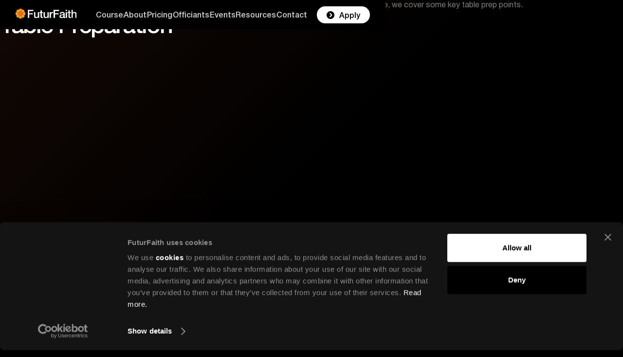

--- FILE ---
content_type: text/html; charset=utf-8
request_url: https://www.futurfaith.com/course/table-preparation
body_size: 7823
content:
<!DOCTYPE html><!-- Last Published: Thu Jan 29 2026 00:09:34 GMT+0000 (Coordinated Universal Time) --><html data-wf-domain="www.futurfaith.com" data-wf-page="65fa01a186695f7df32e14c5" data-wf-site="60e4403ad39875269aec11ac" lang="en"><head><meta charset="utf-8"/><title>Table Preparation | Path To Ministry</title><meta content="Browse all video lessons available in the Table Preparation module of FuturFaith&#x27;s online officiant course, Path to Ministry." name="description"/><meta content="Table Preparation | Path To Ministry" property="og:title"/><meta content="Browse all video lessons available in the Table Preparation module of FuturFaith&#x27;s online officiant course, Path to Ministry." property="og:description"/><meta content="https://cdn.prod.website-files.com/60e4403ad39875269aec11ac/667c86adacc9df9377448344_FuturFaith%20OG%20Image.jpg" property="og:image"/><meta content="Table Preparation | Path To Ministry" property="twitter:title"/><meta content="Browse all video lessons available in the Table Preparation module of FuturFaith&#x27;s online officiant course, Path to Ministry." property="twitter:description"/><meta content="https://cdn.prod.website-files.com/60e4403ad39875269aec11ac/667c86adacc9df9377448344_FuturFaith%20OG%20Image.jpg" property="twitter:image"/><meta property="og:type" content="website"/><meta content="summary_large_image" name="twitter:card"/><meta content="width=device-width, initial-scale=1" name="viewport"/><link href="https://cdn.prod.website-files.com/60e4403ad39875269aec11ac/css/futurfaith.webflow.shared.25a94a49c.min.css" rel="stylesheet" type="text/css" integrity="sha384-JalKSc5hm3rXOGg81rgr0YQXSVJPruF0B8Jzpm7lmeX4FN0Ncno6JdRvi+wdfV/W" crossorigin="anonymous"/><link href="https://fonts.googleapis.com" rel="preconnect"/><link href="https://fonts.gstatic.com" rel="preconnect" crossorigin="anonymous"/><script src="https://ajax.googleapis.com/ajax/libs/webfont/1.6.26/webfont.js" type="text/javascript"></script><script type="text/javascript">WebFont.load({  google: {    families: ["PT Serif:400,400italic,700,700italic","Montserrat:100,100italic,200,200italic,300,300italic,400,400italic,500,500italic,600,600italic,700,700italic,800,800italic,900,900italic"]  }});</script><script type="text/javascript">!function(o,c){var n=c.documentElement,t=" w-mod-";n.className+=t+"js",("ontouchstart"in o||o.DocumentTouch&&c instanceof DocumentTouch)&&(n.className+=t+"touch")}(window,document);</script><link href="https://cdn.prod.website-files.com/60e4403ad39875269aec11ac/60e4f2b1882bce902c6fdd63_FuturFaith%2032%20Favicon.png" rel="shortcut icon" type="image/x-icon"/><link href="https://cdn.prod.website-files.com/60e4403ad39875269aec11ac/60e4f2afa1e5720c741f64c7_FuturFaith%20256%20Favicon.png" rel="apple-touch-icon"/><link href="https://www.futurfaith.com/course/table-preparation" rel="canonical"/><script async="" src="https://www.googletagmanager.com/gtag/js?id=G-Q9HZ7995QC"></script><script type="text/javascript">window.dataLayer = window.dataLayer || [];function gtag(){dataLayer.push(arguments);}gtag('set', 'developer_id.dZGVlNj', true);gtag('js', new Date());gtag('config', 'G-Q9HZ7995QC');</script><script type="text/javascript">!function(f,b,e,v,n,t,s){if(f.fbq)return;n=f.fbq=function(){n.callMethod?n.callMethod.apply(n,arguments):n.queue.push(arguments)};if(!f._fbq)f._fbq=n;n.push=n;n.loaded=!0;n.version='2.0';n.agent='plwebflow';n.queue=[];t=b.createElement(e);t.async=!0;t.src=v;s=b.getElementsByTagName(e)[0];s.parentNode.insertBefore(t,s)}(window,document,'script','https://connect.facebook.net/en_US/fbevents.js');fbq('init', '520970264173533');fbq('track', 'PageView');</script><!-- Google Tag Manager -->
<script>(function(w,d,s,l,i){w[l]=w[l]||[];w[l].push({'gtm.start':
new Date().getTime(),event:'gtm.js'});var f=d.getElementsByTagName(s)[0],
j=d.createElement(s),dl=l!='dataLayer'?'&l='+l:'';j.async=true;j.src=
'https://www.googletagmanager.com/gtm.js?id='+i+dl;f.parentNode.insertBefore(j,f);
})(window,document,'script','dataLayer','GTM-NHBKPQKJ');</script>
<!-- End Google Tag Manager -->

<script id="Cookiebot" src="https://consent.cookiebot.com/uc.js" data-cbid="b5fc0381-3683-4fee-a7c0-5d8b5d2d4bc7" data-blockingmode="auto" type="text/javascript"></script>

<style>
.undered {
  text-decoration: underline;
  text-decoration-color: #f26722;
}

/* Flex container with horizontal scrolling */
.scrollflex {
    display: flex;
    overflow-x: scroll;
    scroll-snap-type: x mandatory;
    flex-wrap: nowrap; /* Ensure no wrapping */
    scroll-padding-left: 7.5vw;
    scrollbar-width: none; /* Firefox */
    -ms-overflow-style: none; /* IE and Edge */
}

.scrollflex::-webkit-scrollbar {
    display: none; /* Chrome, Safari, and Opera */
}

/* Each scrollable item */
[class^="snapbox"] {
    scroll-snap-align: start;
    flex: 0 0 auto; /* Prevent shrinking */
    width: 300px;
}
</style>

<!-- Video.js CSS -->
<link href="https://vjs.zencdn.net/8.10.0/video-js.css" rel="stylesheet" />

<!-- Custom minimal styling (optional) -->
<style>
  .video-js.vjs-default-skin {
    font-size: 1rem;
    color: #fff;
    background-color: #000;
    border-radius: 12px;
    overflow: hidden;
  }
  .vjs-control-bar {
    background-color: rgba(0, 0, 0, 0.5);
  }
  .vjs-big-play-button {
    background-color: rgba(255, 255, 255, 0.2);
    border-radius: 50%;
    transition: background-color 0.3s;
  }
  .vjs-big-play-button:hover {
    background-color: rgba(255, 255, 255, 0.4);
  }
</style>

<!-- Initial hide -->
<style>
  /* Prevent pre-interaction flash */
  .ux-fade { opacity: 0; }
</style><script src="https://cdn.prod.website-files.com/60e4403ad39875269aec11ac%2F6544eda5f000985a163a8687%2F689c1df239e1b24d9c0e98e2%2Ffinsweetcomponentsconfig-1.0.0.js" type="module" async="" siteId="60e4403ad39875269aec11ac" finsweet="components"></script><script type="text/javascript">window.__WEBFLOW_CURRENCY_SETTINGS = {"currencyCode":"EUR","symbol":"€","decimal":".","fractionDigits":2,"group":",","template":"{{wf {&quot;path&quot;:&quot;symbol&quot;,&quot;type&quot;:&quot;PlainText&quot;\\} }} {{wf {&quot;path&quot;:&quot;amount&quot;,&quot;type&quot;:&quot;CommercePrice&quot;\\} }} ","hideDecimalForWholeNumbers":false};</script></head><body class="body-22"><div class="nav-collection"><div class="div-block-47354"><div data-animation="default" data-collapse="medium" data-duration="400" data-easing="ease" data-easing2="ease" role="banner" class="navbar-2 w-nav"><p class="ksbjvch"></p><a href="/" class="link-block-70-copy w-inline-block"><img src="https://cdn.prod.website-files.com/60e4403ad39875269aec11ac/6783e8a6a74c9151c19f42e7_FuturFaith%20Logo%20New.svg" loading="eager" alt="" class="jbijunio"/></a><div class="w-layout-hflex flex-block-379"><a href="/path-to-ministry" class="link-159">Course</a><div class="div-block-47484"></div><a href="/about/introduction" class="link-159">About</a><div class="div-block-47484"></div><a href="/pricing" class="link-159">Pricing</a><div class="div-block-47484 no-tab"></div><a href="/officiants" class="link-159 no-tab">Officiants</a><div class="div-block-47484 no-tab"></div><a href="/events" class="link-159 no-tab">Events</a></div><div class="w-layout-hflex flex-block-380"><div data-hover="false" data-delay="0" class="w-dropdown"><div class="dropdown-toggle-6 w-dropdown-toggle"><div>Resources</div></div><nav class="dropdown-list-8 w-dropdown-list"><a href="/shadow-an-officiant" class="dropdown-link-2 top w-dropdown-link">Shadowing</a><a href="/futur-plus" class="dropdown-link-2 w-dropdown-link">Futur<sup>+</sup></a><a href="/help" class="dropdown-link-2 w-dropdown-link">Help Centre</a><a href="/#free-lessons" class="dropdown-link-2 w-dropdown-link">Free Guides</a><a href="/#reviews" class="dropdown-link-2 bottom w-dropdown-link">Reviews</a></nav></div><div class="div-block-47484 no-tab"></div><a href="/contact" class="link-159 no-tab">Contact</a></div><div class="w-layout-hflex flex-block-291-copy"><a href="/apply" class="button-639-copy w-button"><span class="fa-arrow-left"></span>Apply</a></div></div><div class="dropdown-mobile-wrapper"><div data-hover="false" data-delay="0" class="dropdown w-dropdown"><div class="dropdown-toggle-3 w-dropdown-toggle"><div class="icon-2 jj w-icon-dropdown-toggle"></div><div class="text-block-30"><span class="fa-arrow-left _3"></span>About FuturFaith</div></div><nav class="dropdown-list-6 w-dropdown-list"><a href="/about/introduction" class="dropdown-link-3 top w-dropdown-link">Introduction to FuturFaith</a><p class="paragraph-91770">A brief overview of us</p><a href="/about/our-mission" class="dropdown-link-3 w-dropdown-link">Our Mission</a><p class="paragraph-91770">FuturFaith&#x27;s hopes &amp; visions</p><a href="/about/our-story" class="dropdown-link-3 w-dropdown-link">Our Story <span class="text-span-305-orange _10marg">NEW</span></a><p class="paragraph-91770">How we got here</p></nav></div><div data-hover="false" data-delay="0" class="dropdown w-dropdown"><div class="dropdown-toggle-3 w-dropdown-toggle"><div class="icon-2 jj w-icon-dropdown-toggle"></div><div class="text-block-30"><span class="fa-arrow-left _1"></span>Course</div></div><nav class="dropdown-list-6 w-dropdown-list"><div class="code-embed-6 w-embed"><style>
.dropcont.mob-copy {
    display: flex;
    overflow-x: scroll;
    flex-wrap: nowrap; /* Ensure no wrapping */
    scrollbar-width: none; /* Firefox */
    -ms-overflow-style: none; /* IE and Edge */
}

.dropcont.mob-copy::-webkit-scrollbar {
    display: none; /* Chrome, Safari, and Opera */
}
</style></div><a href="/path-to-ministry" class="dropdown-link-3 w-dropdown-link">Course Details</a><p class="paragraph-91770">Info, modules &amp; more</p><a href="/pricing" class="dropdown-link-3 w-dropdown-link">Pricing</a><p class="paragraph-91770">Course fees &amp; payment plans</p><a href="/#reviews" class="dropdown-link-3 w-dropdown-link">Success Stories</a><p class="paragraph-91770">Hear from past students</p><a href="/futur-plus" class="dropdown-link-3 w-dropdown-link">Futur<sup class="futurplus">+</sup> Membership</a><p class="paragraph-91770">Legal registration &amp; more</p><a href="/course/what-is-futurfaith-ministry" class="dropdown-link-3 flex w-dropdown-link">Watch First Module <span class="text-span-305-copy">Free</span></a><p class="paragraph-91770">Get to know the course</p></nav></div><div data-hover="false" data-delay="0" class="dropdown w-dropdown"><div class="dropdown-toggle-3 w-dropdown-toggle"><div class="icon-2 jj w-icon-dropdown-toggle"></div><div class="text-block-30"><span class="fa-arrow-left _2"></span>Resources</div></div><nav class="dropdown-list-6 w-dropdown-list"><a href="/shadow-an-officiant" class="dropdown-link-3 top w-dropdown-link">Shadow an Officiant</a><p class="paragraph-91770">Attend &amp; study real weddings</p><a href="/help" class="dropdown-link-3 w-dropdown-link">Help Centre</a><p class="paragraph-91770">Frequently asked questions</p><a href="/#free-lessons" class="dropdown-link-3 w-dropdown-link">Free Guides</a><p class="paragraph-91770">Quick reads &amp; deep dives</p><a href="/terms" class="dropdown-link-3 w-dropdown-link">Our Policies</a><p class="paragraph-91770">Terms, privacy policy, etc.</p></nav></div><a href="/officiants" class="button-641 w-button"><span class="fa-arrow-left _5"></span>FuturFaith Officiants</a><a href="/events" class="button-641 w-button"><span class="fa-arrow-left _53"></span>Community Events <span class="text-span-305 _10marg">New</span></a><div class="div-block-47356"><div class="w-layout-vflex flex-block-298"><a href="/contact" class="button-642 w-button"><span class="fa-arrow-left"></span>Get in Touch</a></div></div><div class="div-block-47490"><p class="paragraph-91771"><span class="fa-arrow-left sdkjb"></span>Close Menu</p></div><a href="/apply" class="button-641 end w-button"><span class="fa-arrow-left _6"></span>Apply now <span class="text-span-305-orange _10marg">in under 2 mins</span></a></div></div></div><div class="module-hero"><div class="l-hero-title-wrapper"><p class="paragraph-9100"><span class="fa-arrow-left"></span>15 min</p><h1 class="heading-34069">Table Preparation</h1></div><img src="https://cdn.prod.website-files.com/60e4403ad39875269aec11ac/64e7d148c7788d0652137812_Asset%201.svg" loading="lazy" alt="FuturFaith&#x27;s - Path To Ministry Logo" class="l-hero-logo"/><div class="l-hero-info"><div class="l-hero-cta"><a href="/apply" class="cta-button w-button"><span class="fa-arrow-left"></span>Apply now</a></div><div class="l-hero-details"><p class="l-hero-p">A well-prepared table can serve as a beautiful centerpiece for any ceremony. In this module, we cover some key table prep points.<br/></p><div class="w-layout-vflex l-hero-attr"><p class="cc-logo">cc</p><img src="https://cdn.prod.website-files.com/60e4403ad39875269aec11ac/64e597cc762a42faec996618_4k-logo.svg" loading="lazy" alt="" class="_4k-logo"/></div></div></div><div id="start" class="hero-foreground-fade"><div class="w-embed"><style>.l-hero-indiv-foreground {pointer-events: none}</style></div></div><div data-w-id="a313637c-15e6-0929-53b4-9ca8fbd4a097" class="hero-bg-photo table"></div></div><section class="module-body"><div class="grid-home-wrapper"><h2 class="grey-prehead">Discover</h2><h2 class="isj alt-pad home">Lessons in this module</h2><div class="slidey-grid home"><div class="w-layout-hflex scrollflex"><a href="/apply" class="snapbox1 modified w-inline-block"><img src="https://cdn.prod.website-files.com/60e4403ad39875269aec11ac/66c76152f6bfbe5770b7448f_thumb%20(76).avif" loading="lazy" sizes="(max-width: 1920px) 100vw, 1920px" srcset="https://cdn.prod.website-files.com/60e4403ad39875269aec11ac/66c76152f6bfbe5770b7448f_thumb%20(76)-p-500.avif 500w, https://cdn.prod.website-files.com/60e4403ad39875269aec11ac/66c76152f6bfbe5770b7448f_thumb%20(76)-p-800.avif 800w, https://cdn.prod.website-files.com/60e4403ad39875269aec11ac/66c76152f6bfbe5770b7448f_thumb%20(76)-p-1080.avif 1080w, https://cdn.prod.website-files.com/60e4403ad39875269aec11ac/66c76152f6bfbe5770b7448f_thumb%20(76).avif 1920w" alt="A forest scene at sunset with a table in the foreground decorated with flowers, two lit candles, and a glowing centerpiece reflecting on a lake." class="image-1118"/><p class="paragraph-909">Lesson 1</p><h3 class="spas">Table preparation</h3><p class="paragraph-910">Explore tips for effectively preparing and organising the ceremony table.</p><div class="div-block-46810"><p class="paragraph-911-copy">15 min</p><div class="w-layout-vflex flex-block-6"><p class="cc-logo">cc</p><img src="https://cdn.prod.website-files.com/60e4403ad39875269aec11ac/64e597cc762a42faec996618_4k-logo.svg" loading="lazy" alt="" class="_4k-logo"/></div></div></a></div></div></div><div class="w-embed"><style>
.spas {text-overflow: ellipsis};
</style></div><div class="grid-home-wrapper"><h2 class="grey-prehead">Browse</h2><h2 id="modules" class="isj alt-pad home">All Modules</h2><div class="slidey-grid home no-border"><div class="w-layout-hflex scrollflex"><a href="/course/weddings" class="snapbox2 weddings w-inline-block"><p class="lessons-sub smaller-copy orange">the ceremony</p><div class="w-layout-hflex flex-block-255"><h3 class="h3 fl-copy">Wedding ceremonies</h3><div class="module-card-info-flex"><p class="lessons-number">28 lessons</p><div class="div-block-47395"></div><p class="difficulty"><span class="fa-arrow-left"></span>Advanced</p></div></div><div class="fade black"><p class="paragraph-91561 lower"><span class="fa-arrow-left"></span>Featured<br/></p></div></a><a href="/course/introduction" class="snapbox2 intro w-inline-block"><p class="lessons-sub smaller-copy pink">outside of ceremonies</p><div class="w-layout-hflex flex-block-255"><h3 class="h3 fl-copy">Course introduction</h3><div class="module-card-info-flex"><p class="lessons-number">4 lessons</p><div class="div-block-47395"></div><p class="difficulty beginner"><span class="fa-arrow-left"></span>Beginner</p></div></div><div class="fade black"></div></a><a href="/course/business-set-up" class="snapbox2 setup w-inline-block"><p class="lessons-sub smaller-copy pink">Outside of ceremonies</p><div class="w-layout-hflex flex-block-255"><h3 class="h3 fl-copy">Business set-up</h3><div class="module-card-info-flex"><p class="lessons-number">4 lessons</p><div class="div-block-47395"></div><p class="difficulty beginner"><span class="fa-arrow-left"></span>Beginner</p></div></div><div class="fade black"></div></a><a href="/course/payments-billing" class="snapbox2 payments w-inline-block"><p class="lessons-sub smaller-copy pink">Outside of ceremonies</p><div class="w-layout-hflex flex-block-255"><h3 class="h3 fl-copy">Payments &amp; billing</h3><div class="module-card-info-flex"><p class="lessons-number">7 lessons</p><div class="div-block-47395"></div><p class="difficulty beginner"><span class="fa-arrow-left"></span>Beginner</p></div></div><div class="fade black"></div></a><a href="/course/branding-media" class="snapbox2 brand w-inline-block"><p class="lessons-sub smaller-copy pink">Outside of ceremonies</p><div class="w-layout-hflex flex-block-255"><h3 class="h3 fl-copy">Branding &amp; media</h3><div class="module-card-info-flex"><p class="lessons-number">11 lessons</p><div class="div-block-47395"></div><p class="difficulty beginner"><span class="fa-arrow-left"></span>Beginner</p></div></div><div class="fade black"></div></a><a href="/course/marketing-advertising" class="snapbox2 market w-inline-block"><p class="lessons-sub smaller-copy pink">Outside of ceremonies</p><div class="w-layout-hflex flex-block-255"><h3 class="h3 fl-copy">Marketing &amp; advertising</h3><div class="module-card-info-flex"><p class="lessons-number">11 lessons</p><div class="div-block-47395"></div><p class="difficulty beginner"><span class="fa-arrow-left"></span>Beginner</p></div></div><div class="fade black"></div></a><a href="/course/client-contact-communication" class="snapbox2 contact w-inline-block"><p class="lessons-sub smaller-copy pink">Outside of ceremonies</p><div class="w-layout-hflex flex-block-255"><h3 class="h3 fl-copy">Client contact &amp; communication</h3><div class="module-card-info-flex"><p class="lessons-number">6 lessons</p><div class="div-block-47395"></div><p class="difficulty beginner"><span class="fa-arrow-left"></span>Beginner</p></div></div><div class="fade black"></div></a><a href="/course/safety-insurance" class="snapbox2 safety w-inline-block"><p class="lessons-sub smaller-copy pink">Outside of ceremonies</p><div class="w-layout-hflex flex-block-255"><h3 class="h3 fl-copy">Safety &amp; insurance</h3><div class="module-card-info-flex"><p class="lessons-number">3 lessons</p><div class="div-block-47395"></div><p class="difficulty beginner"><span class="fa-arrow-left"></span>Beginner</p></div></div><div class="fade black"></div></a><a href="/course/equipment" class="snapbox2 equip w-inline-block"><p class="lessons-sub smaller-copy pink">Outside of ceremonies</p><div class="w-layout-hflex flex-block-255"><h3 class="h3 fl-copy">Ceremony equipment</h3><div class="module-card-info-flex"><p class="lessons-number">5 lessons</p><div class="div-block-47395"></div><p class="difficulty beginner"><span class="fa-arrow-left"></span>Beginner</p></div></div><div class="fade black"></div></a><a href="/course/preparation-organisation" class="snapbox2 prep w-inline-block"><p class="lessons-sub smaller-copy gre">Before the ceremony</p><div class="w-layout-hflex flex-block-255"><h3 class="h3 fl-copy">Preparation &amp; organisation</h3><div class="module-card-info-flex"><p class="lessons-number">3 lessons</p><div class="div-block-47395"></div><p class="difficulty intermediate"><span class="fa-arrow-left"></span>Intermediate</p></div></div><div class="fade black"></div></a><a href="/course/legalities-legal-paperwork" class="snapbox2 legalities w-inline-block"><p class="lessons-sub smaller-copy gre">Before the ceremony</p><div class="w-layout-hflex flex-block-255"><h3 class="h3 fl-copy">Legalities &amp; legal paperwork</h3><div class="module-card-info-flex"><p class="lessons-number">1 lessons</p><div class="div-block-47395"></div><p class="difficulty intermediate"><span class="fa-arrow-left"></span>Intermediate</p></div></div><div class="fade black"></div></a><a href="/course/administration-it" class="snapbox2 admin w-inline-block"><p class="lessons-sub smaller-copy gre">Before the ceremony</p><div class="w-layout-hflex flex-block-255"><h3 class="h3 fl-copy">Administration &amp; IT</h3><div class="module-card-info-flex"><p class="lessons-number">3 lessons</p><div class="div-block-47395"></div><p class="difficulty intermediate"><span class="fa-arrow-left"></span>Intermediate</p></div></div><div class="fade black"></div></a><a href="/course/table-preparation" aria-current="page" class="snapbox2 table-prep w-inline-block w--current"><p class="lessons-sub smaller-copy gre">Before the ceremony</p><div class="w-layout-hflex flex-block-255"><h3 class="h3 fl-copy">Table preparation</h3><div class="module-card-info-flex"><p class="lessons-number">1 lesson</p><div class="div-block-47395"></div><p class="difficulty intermediate"><span class="fa-arrow-left"></span>Intermediate</p></div></div><div class="fade black"></div></a><a href="/course/naming-ceremonies" class="snapbox2 namings w-inline-block"><p class="lessons-sub smaller-copy orange">the ceremony</p><div class="w-layout-hflex flex-block-255"><h3 class="h3 fl-copy">Naming ceremonies</h3><div class="module-card-info-flex"><p class="lessons-number">8 lessons</p><div class="div-block-47395"></div><p class="difficulty"><span class="fa-arrow-left"></span>Advanced</p></div></div><div class="fade black"></div></a><a href="/course/funerals" class="snapbox2 funeral w-inline-block"><p class="lessons-sub smaller-copy orange">the ceremony</p><div class="w-layout-hflex flex-block-255"><h3 class="h3 fl-copy">Funeral ceremonies</h3><div class="module-card-info-flex"><p class="lessons-number">13 lessons</p><div class="div-block-47395"></div><p class="difficulty"><span class="fa-arrow-left"></span>Advanced</p></div></div><div class="fade black"></div></a><a href="/course/following-up-with-clients" class="snapbox2 follow w-inline-block"><p class="lessons-sub smaller-copy purp">After the ceremony</p><div class="w-layout-hflex flex-block-255"><h3 class="h3 fl-copy">Following up with clients</h3><div class="module-card-info-flex"><p class="lessons-number">4 lessons</p><div class="div-block-47395"></div><p class="difficulty purple-beginer"><span class="fa-arrow-left"></span>Beginner</p></div></div><div class="fade black"></div></a><a href="/course/self-care-health" class="snapbox2 care w-inline-block"><p class="lessons-sub smaller-copy purp">After the ceremony</p><div class="w-layout-hflex flex-block-255"><h3 class="h3 fl-copy">Self-care &amp; health</h3><div class="module-card-info-flex"><p class="lessons-number">5 lessons</p><div class="div-block-47395"></div><p class="difficulty purple-beginer"><span class="fa-arrow-left"></span>Beginner</p></div></div><div class="fade black"></div></a></div></div></div></section><section class="section-86"><img src="https://cdn.prod.website-files.com/60e4403ad39875269aec11ac/60e44caffd06e3dae8edde42_FuturFaith%20Logo%20Icon.svg" loading="lazy" alt="FuturFaith Logo Icon" class="image-1507"/><h2 class="heading-34357">Start your journey today.</h2><p class="paragraph-91854">See where your Path to Ministry takes you.</p><a href="/apply" class="button-637 orange w-button"><span class="fa-arrow-left black"></span>Apply now</a></section><div class="footer"><div class="w-layout-grid grid-5"><div id="w-node-be9d36ba-c99d-2abe-94a9-c8ae4761f906-3caee6a0" class="div-block-163 f"><a href="/" class="w-inline-block"><img src="https://cdn.prod.website-files.com/60e4403ad39875269aec11ac/60e44caffd06e3dae8edde42_FuturFaith%20Logo%20Icon.svg" loading="lazy" alt="FuturFaith Logo Icon" class="image-13"/></a><p class="paragraph-10">Connect with FuturFaith</p><div class="w-layout-grid grid-6"><a href="https://www.instagram.com/futurfaith/" target="_blank" class="link-6"></a><a href="https://www.youtube.com/channel/UComYOHByJexV6tMS_92nnHg" target="_blank" class="link-6"></a><a href="https://www.tiktok.com/@futurfaith" id="w-node-be9d36ba-c99d-2abe-94a9-c8ae4761f911-3caee6a0" target="_blank" class="link-6"></a><a href="https://www.facebook.com/FuturFaithMinistry" target="_blank" class="link-6"></a><a href="https://www.linkedin.com/company/futurfaith" target="_blank" class="link-6"></a></div><a href="tel:+353852533580" class="link-42">Call +353 85 253 3580</a></div><div id="w-node-be9d36ba-c99d-2abe-94a9-c8ae4761f913-3caee6a0" class="div-block-165"><h2 class="heading-103i">Headquarters</h2><a href="https://maps.app.goo.gl/JqZeesAZakL5z9Wx7" target="_blank" class="link-42">Homestead House,<br/>22 Seatown Place,<br/>Dundalk,<br/>Co. Louth,<br/>Ireland A91 H365<br/></a></div><div id="w-node-e11309f8-e11f-8829-36f9-dc1cf61172b5-3caee6a0" class="div-block-165"><h2 class="heading-103i">Armagh Centre</h2><a href="https://maps.app.goo.gl/gNt2TYbyRPN5Zjj99?g_st=com.google.maps.preview.copy" target="_blank" class="link-42">Unit 9,<br/>JADE Buss. Park,<br/>Jonesborough,<br/>Newry,<br/>N. Ire BT35 8HR<br/></a></div><div id="w-node-e6cde6bc-5061-256d-694f-fddf6e9ed8b0-3caee6a0" class="div-block-165 no-pad pad-mob"><h2 class="heading-103i">Useful Links</h2><a href="/officiants" class="link-42">Officiants</a><a href="/contact" class="link-42">Contact us</a><a href="/about/introduction" class="link-42">About us</a><a href="/help" class="link-42">Help Centre</a></div><div id="w-node-be9d36ba-c99d-2abe-94a9-c8ae4761f91c-3caee6a0" class="div-block-165 goat"><h2 class="heading-103i">Policies</h2><a href="/terms" class="link-42">Terms of Service</a><a href="/privacy" class="link-42">Privacy Policy</a><div class="w-layout-hflex flex-block-479"><a href="/cookies" class="link-42">Cookies</a><div class="w-embed"><a href="#" class="cookie-link" onclick="Cookiebot.renew()">[Change]</a></div></div><a href="/social-media" class="link-42">Social Media</a></div></div><div class="div-block-168"><p class="paragraph-11">© <span class="copyright-year">2024</span> FuturFaith Ministry<strong>®</strong>.</p></div></div><script src="https://d3e54v103j8qbb.cloudfront.net/js/jquery-3.5.1.min.dc5e7f18c8.js?site=60e4403ad39875269aec11ac" type="text/javascript" integrity="sha256-9/aliU8dGd2tb6OSsuzixeV4y/faTqgFtohetphbbj0=" crossorigin="anonymous"></script><script src="https://cdn.prod.website-files.com/60e4403ad39875269aec11ac/js/webflow.schunk.59c6248219f37ae8.js" type="text/javascript" integrity="sha384-SiwpjJNf9ZitucDlWa0ARYbaOcz0PUxo+U1JokcCeias7QOSgb93xI+PogbjFilN" crossorigin="anonymous"></script><script src="https://cdn.prod.website-files.com/60e4403ad39875269aec11ac/js/webflow.8e4e45ae.216c80ce6c5877d6.js" type="text/javascript" integrity="sha384-45sLFLu8B/P9ipgBfky4iFJtxv9v+wRkDgUFPJTGtG3N5vnnu7orcynTLfouEwXo" crossorigin="anonymous"></script><!-- Google Tag Manager (noscript) -->
<noscript><iframe src="https://www.googletagmanager.com/ns.html?id=GTM-NHBKPQKJ"
height="0" width="0" style="display:none;visibility:hidden"></iframe></noscript>
<!-- End Google Tag Manager (noscript) -->

<script>
Webflow.push(function() {
  $('.copyright-year').text(new Date().getFullYear());
});
</script>
<script>
  window.intercomSettings = {
    api_base: "https://api-iam.intercom.io",
    app_id: "q2dsb4ig"
  };
</script>

<script>
// We pre-filled your app ID in the widget URL: 'https://widget.intercom.io/widget/q2dsb4ig'
(function(){var w=window;var ic=w.Intercom;if(typeof ic==="function"){ic('reattach_activator');ic('update',w.intercomSettings);}else{var d=document;var i=function(){i.c(arguments);};i.q=[];i.c=function(args){i.q.push(args);};w.Intercom=i;var l=function(){var s=d.createElement('script');s.type='text/javascript';s.async=true;s.src='https://widget.intercom.io/widget/q2dsb4ig';var x=d.getElementsByTagName('script')[0];x.parentNode.insertBefore(s,x);};if(document.readyState==='complete'){l();}else if(w.attachEvent){w.attachEvent('onload',l);}else{w.addEventListener('load',l,false);}}})();
</script>

<!-- Video.js JavaScript -->
<script src="https://vjs.zencdn.net/8.10.0/video.min.js"></script>

<script src="https://cdn.jsdelivr.net/npm/videojs-youtube/dist/Youtube.min.js"></script></body></html>

--- FILE ---
content_type: text/css
request_url: https://cdn.prod.website-files.com/60e4403ad39875269aec11ac/css/futurfaith.webflow.shared.25a94a49c.min.css
body_size: 116018
content:
html{-webkit-text-size-adjust:100%;-ms-text-size-adjust:100%;font-family:sans-serif}body{margin:0}article,aside,details,figcaption,figure,footer,header,hgroup,main,menu,nav,section,summary{display:block}audio,canvas,progress,video{vertical-align:baseline;display:inline-block}audio:not([controls]){height:0;display:none}[hidden],template{display:none}a{background-color:#0000}a:active,a:hover{outline:0}abbr[title]{border-bottom:1px dotted}b,strong{font-weight:700}dfn{font-style:italic}h1{margin:.67em 0;font-size:2em}mark{color:#000;background:#ff0}small{font-size:80%}sub,sup{vertical-align:baseline;font-size:75%;line-height:0;position:relative}sup{top:-.5em}sub{bottom:-.25em}img{border:0}svg:not(:root){overflow:hidden}hr{box-sizing:content-box;height:0}pre{overflow:auto}code,kbd,pre,samp{font-family:monospace;font-size:1em}button,input,optgroup,select,textarea{color:inherit;font:inherit;margin:0}button{overflow:visible}button,select{text-transform:none}button,html input[type=button],input[type=reset]{-webkit-appearance:button;cursor:pointer}button[disabled],html input[disabled]{cursor:default}button::-moz-focus-inner,input::-moz-focus-inner{border:0;padding:0}input{line-height:normal}input[type=checkbox],input[type=radio]{box-sizing:border-box;padding:0}input[type=number]::-webkit-inner-spin-button,input[type=number]::-webkit-outer-spin-button{height:auto}input[type=search]{-webkit-appearance:none}input[type=search]::-webkit-search-cancel-button,input[type=search]::-webkit-search-decoration{-webkit-appearance:none}legend{border:0;padding:0}textarea{overflow:auto}optgroup{font-weight:700}table{border-collapse:collapse;border-spacing:0}td,th{padding:0}@font-face{font-family:webflow-icons;src:url([data-uri])format("truetype");font-weight:400;font-style:normal}[class^=w-icon-],[class*=\ w-icon-]{speak:none;font-variant:normal;text-transform:none;-webkit-font-smoothing:antialiased;-moz-osx-font-smoothing:grayscale;font-style:normal;font-weight:400;line-height:1;font-family:webflow-icons!important}.w-icon-slider-right:before{content:""}.w-icon-slider-left:before{content:""}.w-icon-nav-menu:before{content:""}.w-icon-arrow-down:before,.w-icon-dropdown-toggle:before{content:""}.w-icon-file-upload-remove:before{content:""}.w-icon-file-upload-icon:before{content:""}*{box-sizing:border-box}html{height:100%}body{color:#333;background-color:#fff;min-height:100%;margin:0;font-family:Arial,sans-serif;font-size:14px;line-height:20px}img{vertical-align:middle;max-width:100%;display:inline-block}html.w-mod-touch *{background-attachment:scroll!important}.w-block{display:block}.w-inline-block{max-width:100%;display:inline-block}.w-clearfix:before,.w-clearfix:after{content:" ";grid-area:1/1/2/2;display:table}.w-clearfix:after{clear:both}.w-hidden{display:none}.w-button{color:#fff;line-height:inherit;cursor:pointer;background-color:#3898ec;border:0;border-radius:0;padding:9px 15px;text-decoration:none;display:inline-block}input.w-button{-webkit-appearance:button}html[data-w-dynpage] [data-w-cloak]{color:#0000!important}.w-code-block{margin:unset}pre.w-code-block code{all:inherit}.w-optimization{display:contents}.w-webflow-badge,.w-webflow-badge>img{box-sizing:unset;width:unset;height:unset;max-height:unset;max-width:unset;min-height:unset;min-width:unset;margin:unset;padding:unset;float:unset;clear:unset;border:unset;border-radius:unset;background:unset;background-image:unset;background-position:unset;background-size:unset;background-repeat:unset;background-origin:unset;background-clip:unset;background-attachment:unset;background-color:unset;box-shadow:unset;transform:unset;direction:unset;font-family:unset;font-weight:unset;color:unset;font-size:unset;line-height:unset;font-style:unset;font-variant:unset;text-align:unset;letter-spacing:unset;-webkit-text-decoration:unset;text-decoration:unset;text-indent:unset;text-transform:unset;list-style-type:unset;text-shadow:unset;vertical-align:unset;cursor:unset;white-space:unset;word-break:unset;word-spacing:unset;word-wrap:unset;transition:unset}.w-webflow-badge{white-space:nowrap;cursor:pointer;box-shadow:0 0 0 1px #0000001a,0 1px 3px #0000001a;visibility:visible!important;opacity:1!important;z-index:2147483647!important;color:#aaadb0!important;overflow:unset!important;background-color:#fff!important;border-radius:3px!important;width:auto!important;height:auto!important;margin:0!important;padding:6px!important;font-size:12px!important;line-height:14px!important;text-decoration:none!important;display:inline-block!important;position:fixed!important;inset:auto 12px 12px auto!important;transform:none!important}.w-webflow-badge>img{position:unset;visibility:unset!important;opacity:1!important;vertical-align:middle!important;display:inline-block!important}h1,h2,h3,h4,h5,h6{margin-bottom:10px;font-weight:700}h1{margin-top:20px;font-size:38px;line-height:44px}h2{margin-top:20px;font-size:32px;line-height:36px}h3{margin-top:20px;font-size:24px;line-height:30px}h4{margin-top:10px;font-size:18px;line-height:24px}h5{margin-top:10px;font-size:14px;line-height:20px}h6{margin-top:10px;font-size:12px;line-height:18px}p{margin-top:0;margin-bottom:10px}blockquote{border-left:5px solid #e2e2e2;margin:0 0 10px;padding:10px 20px;font-size:18px;line-height:22px}figure{margin:0 0 10px}figcaption{text-align:center;margin-top:5px}ul,ol{margin-top:0;margin-bottom:10px;padding-left:40px}.w-list-unstyled{padding-left:0;list-style:none}.w-embed:before,.w-embed:after{content:" ";grid-area:1/1/2/2;display:table}.w-embed:after{clear:both}.w-video{width:100%;padding:0;position:relative}.w-video iframe,.w-video object,.w-video embed{border:none;width:100%;height:100%;position:absolute;top:0;left:0}fieldset{border:0;margin:0;padding:0}button,[type=button],[type=reset]{cursor:pointer;-webkit-appearance:button;border:0}.w-form{margin:0 0 15px}.w-form-done{text-align:center;background-color:#ddd;padding:20px;display:none}.w-form-fail{background-color:#ffdede;margin-top:10px;padding:10px;display:none}label{margin-bottom:5px;font-weight:700;display:block}.w-input,.w-select{color:#333;vertical-align:middle;background-color:#fff;border:1px solid #ccc;width:100%;height:38px;margin-bottom:10px;padding:8px 12px;font-size:14px;line-height:1.42857;display:block}.w-input::placeholder,.w-select::placeholder{color:#999}.w-input:focus,.w-select:focus{border-color:#3898ec;outline:0}.w-input[disabled],.w-select[disabled],.w-input[readonly],.w-select[readonly],fieldset[disabled] .w-input,fieldset[disabled] .w-select{cursor:not-allowed}.w-input[disabled]:not(.w-input-disabled),.w-select[disabled]:not(.w-input-disabled),.w-input[readonly],.w-select[readonly],fieldset[disabled]:not(.w-input-disabled) .w-input,fieldset[disabled]:not(.w-input-disabled) .w-select{background-color:#eee}textarea.w-input,textarea.w-select{height:auto}.w-select{background-color:#f3f3f3}.w-select[multiple]{height:auto}.w-form-label{cursor:pointer;margin-bottom:0;font-weight:400;display:inline-block}.w-radio{margin-bottom:5px;padding-left:20px;display:block}.w-radio:before,.w-radio:after{content:" ";grid-area:1/1/2/2;display:table}.w-radio:after{clear:both}.w-radio-input{float:left;margin:3px 0 0 -20px;line-height:normal}.w-file-upload{margin-bottom:10px;display:block}.w-file-upload-input{opacity:0;z-index:-100;width:.1px;height:.1px;position:absolute;overflow:hidden}.w-file-upload-default,.w-file-upload-uploading,.w-file-upload-success{color:#333;display:inline-block}.w-file-upload-error{margin-top:10px;display:block}.w-file-upload-default.w-hidden,.w-file-upload-uploading.w-hidden,.w-file-upload-error.w-hidden,.w-file-upload-success.w-hidden{display:none}.w-file-upload-uploading-btn{cursor:pointer;background-color:#fafafa;border:1px solid #ccc;margin:0;padding:8px 12px;font-size:14px;font-weight:400;display:flex}.w-file-upload-file{background-color:#fafafa;border:1px solid #ccc;flex-grow:1;justify-content:space-between;margin:0;padding:8px 9px 8px 11px;display:flex}.w-file-upload-file-name{font-size:14px;font-weight:400;display:block}.w-file-remove-link{cursor:pointer;width:auto;height:auto;margin-top:3px;margin-left:10px;padding:3px;display:block}.w-icon-file-upload-remove{margin:auto;font-size:10px}.w-file-upload-error-msg{color:#ea384c;padding:2px 0;display:inline-block}.w-file-upload-info{padding:0 12px;line-height:38px;display:inline-block}.w-file-upload-label{cursor:pointer;background-color:#fafafa;border:1px solid #ccc;margin:0;padding:8px 12px;font-size:14px;font-weight:400;display:inline-block}.w-icon-file-upload-icon,.w-icon-file-upload-uploading{width:20px;margin-right:8px;display:inline-block}.w-icon-file-upload-uploading{height:20px}.w-container{max-width:940px;margin-left:auto;margin-right:auto}.w-container:before,.w-container:after{content:" ";grid-area:1/1/2/2;display:table}.w-container:after{clear:both}.w-container .w-row{margin-left:-10px;margin-right:-10px}.w-row:before,.w-row:after{content:" ";grid-area:1/1/2/2;display:table}.w-row:after{clear:both}.w-row .w-row{margin-left:0;margin-right:0}.w-col{float:left;width:100%;min-height:1px;padding-left:10px;padding-right:10px;position:relative}.w-col .w-col{padding-left:0;padding-right:0}.w-col-1{width:8.33333%}.w-col-2{width:16.6667%}.w-col-3{width:25%}.w-col-4{width:33.3333%}.w-col-5{width:41.6667%}.w-col-6{width:50%}.w-col-7{width:58.3333%}.w-col-8{width:66.6667%}.w-col-9{width:75%}.w-col-10{width:83.3333%}.w-col-11{width:91.6667%}.w-col-12{width:100%}.w-hidden-main{display:none!important}@media screen and (max-width:991px){.w-container{max-width:728px}.w-hidden-main{display:inherit!important}.w-hidden-medium{display:none!important}.w-col-medium-1{width:8.33333%}.w-col-medium-2{width:16.6667%}.w-col-medium-3{width:25%}.w-col-medium-4{width:33.3333%}.w-col-medium-5{width:41.6667%}.w-col-medium-6{width:50%}.w-col-medium-7{width:58.3333%}.w-col-medium-8{width:66.6667%}.w-col-medium-9{width:75%}.w-col-medium-10{width:83.3333%}.w-col-medium-11{width:91.6667%}.w-col-medium-12{width:100%}.w-col-stack{width:100%;left:auto;right:auto}}@media screen and (max-width:767px){.w-hidden-main,.w-hidden-medium{display:inherit!important}.w-hidden-small{display:none!important}.w-row,.w-container .w-row{margin-left:0;margin-right:0}.w-col{width:100%;left:auto;right:auto}.w-col-small-1{width:8.33333%}.w-col-small-2{width:16.6667%}.w-col-small-3{width:25%}.w-col-small-4{width:33.3333%}.w-col-small-5{width:41.6667%}.w-col-small-6{width:50%}.w-col-small-7{width:58.3333%}.w-col-small-8{width:66.6667%}.w-col-small-9{width:75%}.w-col-small-10{width:83.3333%}.w-col-small-11{width:91.6667%}.w-col-small-12{width:100%}}@media screen and (max-width:479px){.w-container{max-width:none}.w-hidden-main,.w-hidden-medium,.w-hidden-small{display:inherit!important}.w-hidden-tiny{display:none!important}.w-col{width:100%}.w-col-tiny-1{width:8.33333%}.w-col-tiny-2{width:16.6667%}.w-col-tiny-3{width:25%}.w-col-tiny-4{width:33.3333%}.w-col-tiny-5{width:41.6667%}.w-col-tiny-6{width:50%}.w-col-tiny-7{width:58.3333%}.w-col-tiny-8{width:66.6667%}.w-col-tiny-9{width:75%}.w-col-tiny-10{width:83.3333%}.w-col-tiny-11{width:91.6667%}.w-col-tiny-12{width:100%}}.w-widget{position:relative}.w-widget-map{width:100%;height:400px}.w-widget-map label{width:auto;display:inline}.w-widget-map img{max-width:inherit}.w-widget-map .gm-style-iw{text-align:center}.w-widget-map .gm-style-iw>button{display:none!important}.w-widget-twitter{overflow:hidden}.w-widget-twitter-count-shim{vertical-align:top;text-align:center;background:#fff;border:1px solid #758696;border-radius:3px;width:28px;height:20px;display:inline-block;position:relative}.w-widget-twitter-count-shim *{pointer-events:none;-webkit-user-select:none;user-select:none}.w-widget-twitter-count-shim .w-widget-twitter-count-inner{text-align:center;color:#999;font-family:serif;font-size:15px;line-height:12px;position:relative}.w-widget-twitter-count-shim .w-widget-twitter-count-clear{display:block;position:relative}.w-widget-twitter-count-shim.w--large{width:36px;height:28px}.w-widget-twitter-count-shim.w--large .w-widget-twitter-count-inner{font-size:18px;line-height:18px}.w-widget-twitter-count-shim:not(.w--vertical){margin-left:5px;margin-right:8px}.w-widget-twitter-count-shim:not(.w--vertical).w--large{margin-left:6px}.w-widget-twitter-count-shim:not(.w--vertical):before,.w-widget-twitter-count-shim:not(.w--vertical):after{content:" ";pointer-events:none;border:solid #0000;width:0;height:0;position:absolute;top:50%;left:0}.w-widget-twitter-count-shim:not(.w--vertical):before{border-width:4px;border-color:#75869600 #5d6c7b #75869600 #75869600;margin-top:-4px;margin-left:-9px}.w-widget-twitter-count-shim:not(.w--vertical).w--large:before{border-width:5px;margin-top:-5px;margin-left:-10px}.w-widget-twitter-count-shim:not(.w--vertical):after{border-width:4px;border-color:#fff0 #fff #fff0 #fff0;margin-top:-4px;margin-left:-8px}.w-widget-twitter-count-shim:not(.w--vertical).w--large:after{border-width:5px;margin-top:-5px;margin-left:-9px}.w-widget-twitter-count-shim.w--vertical{width:61px;height:33px;margin-bottom:8px}.w-widget-twitter-count-shim.w--vertical:before,.w-widget-twitter-count-shim.w--vertical:after{content:" ";pointer-events:none;border:solid #0000;width:0;height:0;position:absolute;top:100%;left:50%}.w-widget-twitter-count-shim.w--vertical:before{border-width:5px;border-color:#5d6c7b #75869600 #75869600;margin-left:-5px}.w-widget-twitter-count-shim.w--vertical:after{border-width:4px;border-color:#fff #fff0 #fff0;margin-left:-4px}.w-widget-twitter-count-shim.w--vertical .w-widget-twitter-count-inner{font-size:18px;line-height:22px}.w-widget-twitter-count-shim.w--vertical.w--large{width:76px}.w-background-video{color:#fff;height:500px;position:relative;overflow:hidden}.w-background-video>video{object-fit:cover;z-index:-100;background-position:50%;background-size:cover;width:100%;height:100%;margin:auto;position:absolute;inset:-100%}.w-background-video>video::-webkit-media-controls-start-playback-button{-webkit-appearance:none;display:none!important}.w-background-video--control{background-color:#0000;padding:0;position:absolute;bottom:1em;right:1em}.w-background-video--control>[hidden]{display:none!important}.w-slider{text-align:center;clear:both;-webkit-tap-highlight-color:#0000;tap-highlight-color:#0000;background:#ddd;height:300px;position:relative}.w-slider-mask{z-index:1;white-space:nowrap;height:100%;display:block;position:relative;left:0;right:0;overflow:hidden}.w-slide{vertical-align:top;white-space:normal;text-align:left;width:100%;height:100%;display:inline-block;position:relative}.w-slider-nav{z-index:2;text-align:center;-webkit-tap-highlight-color:#0000;tap-highlight-color:#0000;height:40px;margin:auto;padding-top:10px;position:absolute;inset:auto 0 0}.w-slider-nav.w-round>div{border-radius:100%}.w-slider-nav.w-num>div{font-size:inherit;line-height:inherit;width:auto;height:auto;padding:.2em .5em}.w-slider-nav.w-shadow>div{box-shadow:0 0 3px #3336}.w-slider-nav-invert{color:#fff}.w-slider-nav-invert>div{background-color:#2226}.w-slider-nav-invert>div.w-active{background-color:#222}.w-slider-dot{cursor:pointer;background-color:#fff6;width:1em;height:1em;margin:0 3px .5em;transition:background-color .1s,color .1s;display:inline-block;position:relative}.w-slider-dot.w-active{background-color:#fff}.w-slider-dot:focus{outline:none;box-shadow:0 0 0 2px #fff}.w-slider-dot:focus.w-active{box-shadow:none}.w-slider-arrow-left,.w-slider-arrow-right{cursor:pointer;color:#fff;-webkit-tap-highlight-color:#0000;tap-highlight-color:#0000;-webkit-user-select:none;user-select:none;width:80px;margin:auto;font-size:40px;position:absolute;inset:0;overflow:hidden}.w-slider-arrow-left [class^=w-icon-],.w-slider-arrow-right [class^=w-icon-],.w-slider-arrow-left [class*=\ w-icon-],.w-slider-arrow-right [class*=\ w-icon-]{position:absolute}.w-slider-arrow-left:focus,.w-slider-arrow-right:focus{outline:0}.w-slider-arrow-left{z-index:3;right:auto}.w-slider-arrow-right{z-index:4;left:auto}.w-icon-slider-left,.w-icon-slider-right{width:1em;height:1em;margin:auto;inset:0}.w-slider-aria-label{clip:rect(0 0 0 0);border:0;width:1px;height:1px;margin:-1px;padding:0;position:absolute;overflow:hidden}.w-slider-force-show{display:block!important}.w-dropdown{text-align:left;z-index:900;margin-left:auto;margin-right:auto;display:inline-block;position:relative}.w-dropdown-btn,.w-dropdown-toggle,.w-dropdown-link{vertical-align:top;color:#222;text-align:left;white-space:nowrap;margin-left:auto;margin-right:auto;padding:20px;text-decoration:none;position:relative}.w-dropdown-toggle{-webkit-user-select:none;user-select:none;cursor:pointer;padding-right:40px;display:inline-block}.w-dropdown-toggle:focus{outline:0}.w-icon-dropdown-toggle{width:1em;height:1em;margin:auto 20px auto auto;position:absolute;top:0;bottom:0;right:0}.w-dropdown-list{background:#ddd;min-width:100%;display:none;position:absolute}.w-dropdown-list.w--open{display:block}.w-dropdown-link{color:#222;padding:10px 20px;display:block}.w-dropdown-link.w--current{color:#0082f3}.w-dropdown-link:focus{outline:0}@media screen and (max-width:767px){.w-nav-brand{padding-left:10px}}.w-lightbox-backdrop{cursor:auto;letter-spacing:normal;text-indent:0;text-shadow:none;text-transform:none;visibility:visible;white-space:normal;word-break:normal;word-spacing:normal;word-wrap:normal;color:#fff;text-align:center;z-index:2000;opacity:0;-webkit-user-select:none;-moz-user-select:none;-webkit-tap-highlight-color:transparent;background:#000000e6;outline:0;font-family:Helvetica Neue,Helvetica,Ubuntu,Segoe UI,Verdana,sans-serif;font-size:17px;font-style:normal;font-weight:300;line-height:1.2;list-style:disc;position:fixed;inset:0;-webkit-transform:translate(0)}.w-lightbox-backdrop,.w-lightbox-container{-webkit-overflow-scrolling:touch;height:100%;overflow:auto}.w-lightbox-content{height:100vh;position:relative;overflow:hidden}.w-lightbox-view{opacity:0;width:100vw;height:100vh;position:absolute}.w-lightbox-view:before{content:"";height:100vh}.w-lightbox-group,.w-lightbox-group .w-lightbox-view,.w-lightbox-group .w-lightbox-view:before{height:86vh}.w-lightbox-frame,.w-lightbox-view:before{vertical-align:middle;display:inline-block}.w-lightbox-figure{margin:0;position:relative}.w-lightbox-group .w-lightbox-figure{cursor:pointer}.w-lightbox-img{width:auto;max-width:none;height:auto}.w-lightbox-image{float:none;max-width:100vw;max-height:100vh;display:block}.w-lightbox-group .w-lightbox-image{max-height:86vh}.w-lightbox-caption{text-align:left;text-overflow:ellipsis;white-space:nowrap;background:#0006;padding:.5em 1em;position:absolute;bottom:0;left:0;right:0;overflow:hidden}.w-lightbox-embed{width:100%;height:100%;position:absolute;inset:0}.w-lightbox-control{cursor:pointer;background-position:50%;background-repeat:no-repeat;background-size:24px;width:4em;transition:all .3s;position:absolute;top:0}.w-lightbox-left{background-image:url([data-uri]);display:none;bottom:0;left:0}.w-lightbox-right{background-image:url([data-uri]);display:none;bottom:0;right:0}.w-lightbox-close{background-image:url([data-uri]);background-size:18px;height:2.6em;right:0}.w-lightbox-strip{white-space:nowrap;padding:0 1vh;line-height:0;position:absolute;bottom:0;left:0;right:0;overflow:auto hidden}.w-lightbox-item{box-sizing:content-box;cursor:pointer;width:10vh;padding:2vh 1vh;display:inline-block;-webkit-transform:translate(0,0)}.w-lightbox-active{opacity:.3}.w-lightbox-thumbnail{background:#222;height:10vh;position:relative;overflow:hidden}.w-lightbox-thumbnail-image{position:absolute;top:0;left:0}.w-lightbox-thumbnail .w-lightbox-tall{width:100%;top:50%;transform:translateY(-50%)}.w-lightbox-thumbnail .w-lightbox-wide{height:100%;left:50%;transform:translate(-50%)}.w-lightbox-spinner{box-sizing:border-box;border:5px solid #0006;border-radius:50%;width:40px;height:40px;margin-top:-20px;margin-left:-20px;animation:.8s linear infinite spin;position:absolute;top:50%;left:50%}.w-lightbox-spinner:after{content:"";border:3px solid #0000;border-bottom-color:#fff;border-radius:50%;position:absolute;inset:-4px}.w-lightbox-hide{display:none}.w-lightbox-noscroll{overflow:hidden}@media (min-width:768px){.w-lightbox-content{height:96vh;margin-top:2vh}.w-lightbox-view,.w-lightbox-view:before{height:96vh}.w-lightbox-group,.w-lightbox-group .w-lightbox-view,.w-lightbox-group .w-lightbox-view:before{height:84vh}.w-lightbox-image{max-width:96vw;max-height:96vh}.w-lightbox-group .w-lightbox-image{max-width:82.3vw;max-height:84vh}.w-lightbox-left,.w-lightbox-right{opacity:.5;display:block}.w-lightbox-close{opacity:.8}.w-lightbox-control:hover{opacity:1}}.w-lightbox-inactive,.w-lightbox-inactive:hover{opacity:0}.w-richtext:before,.w-richtext:after{content:" ";grid-area:1/1/2/2;display:table}.w-richtext:after{clear:both}.w-richtext[contenteditable=true]:before,.w-richtext[contenteditable=true]:after{white-space:initial}.w-richtext ol,.w-richtext ul{overflow:hidden}.w-richtext .w-richtext-figure-selected.w-richtext-figure-type-video div:after,.w-richtext .w-richtext-figure-selected[data-rt-type=video] div:after,.w-richtext .w-richtext-figure-selected.w-richtext-figure-type-image div,.w-richtext .w-richtext-figure-selected[data-rt-type=image] div{outline:2px solid #2895f7}.w-richtext figure.w-richtext-figure-type-video>div:after,.w-richtext figure[data-rt-type=video]>div:after{content:"";display:none;position:absolute;inset:0}.w-richtext figure{max-width:60%;position:relative}.w-richtext figure>div:before{cursor:default!important}.w-richtext figure img{width:100%}.w-richtext figure figcaption.w-richtext-figcaption-placeholder{opacity:.6}.w-richtext figure div{color:#0000;font-size:0}.w-richtext figure.w-richtext-figure-type-image,.w-richtext figure[data-rt-type=image]{display:table}.w-richtext figure.w-richtext-figure-type-image>div,.w-richtext figure[data-rt-type=image]>div{display:inline-block}.w-richtext figure.w-richtext-figure-type-image>figcaption,.w-richtext figure[data-rt-type=image]>figcaption{caption-side:bottom;display:table-caption}.w-richtext figure.w-richtext-figure-type-video,.w-richtext figure[data-rt-type=video]{width:60%;height:0}.w-richtext figure.w-richtext-figure-type-video iframe,.w-richtext figure[data-rt-type=video] iframe{width:100%;height:100%;position:absolute;top:0;left:0}.w-richtext figure.w-richtext-figure-type-video>div,.w-richtext figure[data-rt-type=video]>div{width:100%}.w-richtext figure.w-richtext-align-center{clear:both;margin-left:auto;margin-right:auto}.w-richtext figure.w-richtext-align-center.w-richtext-figure-type-image>div,.w-richtext figure.w-richtext-align-center[data-rt-type=image]>div{max-width:100%}.w-richtext figure.w-richtext-align-normal{clear:both}.w-richtext figure.w-richtext-align-fullwidth{text-align:center;clear:both;width:100%;max-width:100%;margin-left:auto;margin-right:auto;display:block}.w-richtext figure.w-richtext-align-fullwidth>div{padding-bottom:inherit;display:inline-block}.w-richtext figure.w-richtext-align-fullwidth>figcaption{display:block}.w-richtext figure.w-richtext-align-floatleft{float:left;clear:none;margin-right:15px}.w-richtext figure.w-richtext-align-floatright{float:right;clear:none;margin-left:15px}.w-nav{z-index:1000;background:#ddd;position:relative}.w-nav:before,.w-nav:after{content:" ";grid-area:1/1/2/2;display:table}.w-nav:after{clear:both}.w-nav-brand{float:left;color:#333;text-decoration:none;position:relative}.w-nav-link{vertical-align:top;color:#222;text-align:left;margin-left:auto;margin-right:auto;padding:20px;text-decoration:none;display:inline-block;position:relative}.w-nav-link.w--current{color:#0082f3}.w-nav-menu{float:right;position:relative}[data-nav-menu-open]{text-align:center;background:#c8c8c8;min-width:200px;position:absolute;top:100%;left:0;right:0;overflow:visible;display:block!important}.w--nav-link-open{display:block;position:relative}.w-nav-overlay{width:100%;display:none;position:absolute;top:100%;left:0;right:0;overflow:hidden}.w-nav-overlay [data-nav-menu-open]{top:0}.w-nav[data-animation=over-left] .w-nav-overlay{width:auto}.w-nav[data-animation=over-left] .w-nav-overlay,.w-nav[data-animation=over-left] [data-nav-menu-open]{z-index:1;top:0;right:auto}.w-nav[data-animation=over-right] .w-nav-overlay{width:auto}.w-nav[data-animation=over-right] .w-nav-overlay,.w-nav[data-animation=over-right] [data-nav-menu-open]{z-index:1;top:0;left:auto}.w-nav-button{float:right;cursor:pointer;-webkit-tap-highlight-color:#0000;tap-highlight-color:#0000;-webkit-user-select:none;user-select:none;padding:18px;font-size:24px;display:none;position:relative}.w-nav-button:focus{outline:0}.w-nav-button.w--open{color:#fff;background-color:#c8c8c8}.w-nav[data-collapse=all] .w-nav-menu{display:none}.w-nav[data-collapse=all] .w-nav-button,.w--nav-dropdown-open,.w--nav-dropdown-toggle-open{display:block}.w--nav-dropdown-list-open{position:static}@media screen and (max-width:991px){.w-nav[data-collapse=medium] .w-nav-menu{display:none}.w-nav[data-collapse=medium] .w-nav-button{display:block}}@media screen and (max-width:767px){.w-nav[data-collapse=small] .w-nav-menu{display:none}.w-nav[data-collapse=small] .w-nav-button{display:block}.w-nav-brand{padding-left:10px}}@media screen and (max-width:479px){.w-nav[data-collapse=tiny] .w-nav-menu{display:none}.w-nav[data-collapse=tiny] .w-nav-button{display:block}}.w-tabs{position:relative}.w-tabs:before,.w-tabs:after{content:" ";grid-area:1/1/2/2;display:table}.w-tabs:after{clear:both}.w-tab-menu{position:relative}.w-tab-link{vertical-align:top;text-align:left;cursor:pointer;color:#222;background-color:#ddd;padding:9px 30px;text-decoration:none;display:inline-block;position:relative}.w-tab-link.w--current{background-color:#c8c8c8}.w-tab-link:focus{outline:0}.w-tab-content{display:block;position:relative;overflow:hidden}.w-tab-pane{display:none;position:relative}.w--tab-active{display:block}@media screen and (max-width:479px){.w-tab-link{display:block}}.w-ix-emptyfix:after{content:""}@keyframes spin{0%{transform:rotate(0)}to{transform:rotate(360deg)}}.w-dyn-empty{background-color:#ddd;padding:10px}.w-dyn-hide,.w-dyn-bind-empty,.w-condition-invisible{display:none!important}.wf-layout-layout{display:grid}@font-face{font-family:Helvetica Neue;src:url(https://cdn.prod.website-files.com/60e4403ad39875269aec11ac/60e4424299bf0d51464605d4_HelveticaNeueCyr-Roman.woff2)format("woff2");font-weight:400;font-style:normal;font-display:swap}@font-face{font-family:Helvetica Neue;src:url(https://cdn.prod.website-files.com/60e4403ad39875269aec11ac/60e4424211d352002f4c59ea_HelveticaNeueCyr-Thin.woff2)format("woff2");font-weight:100;font-style:normal;font-display:swap}@font-face{font-family:Helvetica Neue;src:url(https://cdn.prod.website-files.com/60e4403ad39875269aec11ac/60e442421928500890204bd4_HelveticaNeueCyr-Bold.woff2)format("woff2");font-weight:700;font-style:normal;font-display:swap}@font-face{font-family:Helvetica Neue;src:url(https://cdn.prod.website-files.com/60e4403ad39875269aec11ac/60e5c101d6c0ace77a8906cc_HelveticaNeueCyr-Light.woff2)format("woff2");font-weight:300;font-style:normal;font-display:swap}@font-face{font-family:Helvetica Neue;src:url(https://cdn.prod.website-files.com/60e4403ad39875269aec11ac/60e5c1019155f908aa321b5e_HelveticaNeueCyr-Medium.woff2)format("woff2");font-weight:500;font-style:normal;font-display:swap}@font-face{font-family:Freight Text Pro;src:url(https://cdn.prod.website-files.com/60e4403ad39875269aec11ac/66458a50b9664c82d7b11229_FreightTextProBook-Italic.woff)format("woff");font-weight:400;font-style:italic;font-display:swap}@font-face{font-family:FABrands;src:url(https://cdn.prod.website-files.com/60e4403ad39875269aec11ac/624dcc17dca2545b8e17749f_fa-brands-400.ttf)format("truetype");font-weight:400;font-style:normal;font-display:swap}@font-face{font-family:FASolid;src:url(https://cdn.prod.website-files.com/60e4403ad39875269aec11ac/624dcc2fb1159e27fc015b05_fa-solid-900.ttf)format("truetype");font-weight:900;font-style:normal;font-display:swap}@font-face{font-family:FARegular;src:url(https://cdn.prod.website-files.com/60e4403ad39875269aec11ac/624dcc4627491456570c2deb_fa-regular-400.ttf)format("truetype");font-weight:400;font-style:normal;font-display:swap}:root{--white:#fff;--greyish:#ffffff73;--dark-grey:#1f1f1f;--dark-orange:#f26722;--new-grey-text:#b6b6b6;--light-orange:#f8a21c;--before-the-ceremony:#00b050;--after-the-ceremony:#fc7bd5;--outside-of-ceremonies:#6977e9;--transparent:#0000;--black:#000;--dark-bg:#0f0f0f;--borders\<deleted\|variable-676279b0\>:#353535;--gradient-middle-orange:#ff7835;--untitled-ui--gray600\<deleted\|variable-10a0cd12\>:#475467;--untitled-ui--gray900\<deleted\|variable-f63dbb51\>:#101828;--untitled-ui--primary600\<deleted\|variable-c514c1b4\>:#7f56d9;--untitled-ui--white\<deleted\|variable-e3beb9c1\>:white;--untitled-ui--primary700\<deleted\|variable-da4f7fa3\>:#6941c6;--untitled-ui--primary100\<deleted\|variable-35a3c723\>:#f4ebff;--untitled-ui--gray50\<deleted\|variable-8a511359\>:#f9fafb;--1a1a1a:#1a1a1a}.w-layout-hflex{flex-direction:row;align-items:flex-start;display:flex}.w-layout-vflex{flex-direction:column;align-items:flex-start;display:flex}.w-layout-grid{grid-row-gap:16px;grid-column-gap:16px;grid-template-rows:auto auto;grid-template-columns:1fr 1fr;grid-auto-columns:1fr;display:grid}.w-checkbox{margin-bottom:5px;padding-left:20px;display:block}.w-checkbox:before{content:" ";grid-area:1/1/2/2;display:table}.w-checkbox:after{content:" ";clear:both;grid-area:1/1/2/2;display:table}.w-checkbox-input{float:left;margin:4px 0 0 -20px;line-height:normal}.w-checkbox-input--inputType-custom{border:1px solid #ccc;border-radius:2px;width:12px;height:12px}.w-checkbox-input--inputType-custom.w--redirected-checked{background-color:#3898ec;background-image:url(https://d3e54v103j8qbb.cloudfront.net/static/custom-checkbox-checkmark.589d534424.svg);background-position:50%;background-repeat:no-repeat;background-size:cover;border-color:#3898ec}.w-checkbox-input--inputType-custom.w--redirected-focus{box-shadow:0 0 3px 1px #3898ec}.w-form-formradioinput--inputType-custom{border:1px solid #ccc;border-radius:50%;width:12px;height:12px}.w-form-formradioinput--inputType-custom.w--redirected-focus{box-shadow:0 0 3px 1px #3898ec}.w-form-formradioinput--inputType-custom.w--redirected-checked{border-width:4px;border-color:#3898ec}body{color:#333;font-family:Helvetica Neue,sans-serif;font-size:16px;font-weight:400;line-height:1.7}h1{color:#fff;letter-spacing:-.03em;margin-top:0;margin-bottom:0;font-size:2.5em;font-weight:500}h2{color:#fff;letter-spacing:-.03em;margin-top:0;margin-bottom:0;font-size:2em;font-weight:500}h3{color:#fff;letter-spacing:-.03em;margin-top:0;margin-bottom:0;font-size:1.5em;font-weight:500;line-height:1.2}h4{color:var(--white);margin-top:0;margin-bottom:0;font-size:1.1em;font-weight:500}h5{margin-top:0;margin-bottom:0;font-size:1em;font-weight:500}h6{margin-top:0;margin-bottom:0;font-size:.9em;font-weight:500}p{color:#fff;margin-bottom:0;font-size:1em}a{color:#333;text-decoration:none}ul{margin-top:0;margin-bottom:10px;padding-left:40px}ol{margin-top:0;margin-bottom:20px;padding-left:40px}li{list-style-type:square}img{width:100%;max-width:100%;display:inline-block}strong{color:var(--white);font-weight:500}em{font-style:italic}blockquote{border-left:5px solid #e2e2e2;margin-bottom:10px;padding:10px 20px;font-size:18px;line-height:22px}figure{margin-bottom:10px}figcaption{color:#fff9;text-align:center;margin-top:5px;margin-bottom:40px;font-size:.8em;font-style:italic}.myheader{background-color:#000;position:fixed;inset:0% 0% auto}.image-2{width:80px;margin-bottom:30px}.standard-card{background-image:linear-gradient(#00000040,#00000040),none;background-position:0 0,50%;background-size:auto,cover;border-radius:15px;flex-direction:column;justify-content:flex-end;align-items:flex-start;padding:140px 20px 20px;display:flex}.fa-arrow-right{margin-left:10px;font-family:FASolid,sans-serif}.fa-arrow-right.brands{font-family:FABrands,sans-serif}.fa-arrow-right.sdubv{margin-left:15px;font-size:.7em;display:inline-block;position:relative;top:-5px}.fa-arrow-right.orange{color:#f26722}.fa-arrow-right._50{color:var(--greyish);font-size:.8em}.fa-arrow-right.topics-hc{color:#fff;font-size:.8em}.fa-arrow-right._9em-50{opacity:.5;font-size:.9em}.fa-arrow-right._9em-no-colour{margin-left:7.5px;font-size:.9em}.footer{z-index:2;border-top:1px solid var(--dark-grey);color:#fff;background-color:#000;padding-top:100px;position:relative}.grid-5{grid-template-rows:auto;grid-template-columns:1fr 1fr 1fr 1fr 1fr 1fr;width:85vw;margin-left:auto;margin-right:auto}.grid-6{grid-column-gap:10px;grid-row-gap:10px;grid-template:". . . . .Area.Area-2"/1fr 1fr 1fr 1fr 1fr 1fr 1fr 1fr;grid-auto-flow:row;max-width:230px;margin-bottom:20px}.image-13{width:30px;display:inline-block}.div-block-161{border-right:1px solid #0000002e;flex-direction:column;justify-content:center;align-items:flex-start;width:50%;padding:140px 7.5vw;display:flex;position:relative}.heading-9{z-index:1;color:#fff;margin-bottom:10px;font-size:1.5em;position:relative}.paragraph-9{z-index:1;color:#fff9;margin-bottom:20px;position:relative}.link-5{z-index:1;color:#fff;font-weight:500;transition:color .2s;position:relative}.link-5:hover{color:var(--dark-orange)}.div-block-165{grid-column-gap:10px;grid-row-gap:10px;flex-direction:column;align-items:flex-start;display:flex}.paragraph-10{margin-bottom:40px;margin-left:20px;font-weight:500;display:inline-block}.brand-2{margin-right:auto}.link-6{color:var(--new-grey-text);font-family:FABrands,sans-serif;font-size:1.3em;font-weight:400;transition:color .2s}.link-6:hover{color:var(--dark-orange)}.link-6.bigger{font-size:2em}.div-block-168{border-top:1px solid var(--dark-grey);justify-content:space-between;width:85vw;margin-top:100px;margin-left:auto;margin-right:auto;padding-top:40px;padding-bottom:20px;display:flex}.paragraph-11{color:#ffffff4f;font-size:.9em}.paragraph-14{margin-top:20px;margin-bottom:40px}.image-18{object-fit:cover;border-radius:15px;width:40%;height:250px}.heading-2-copy{width:auto;max-width:none;margin-left:0;margin-right:0;font-size:1.5em;font-weight:400}.button-4-copy{background-color:var(--dark-orange);color:#fff;border-radius:10px;margin-right:0;font-weight:500;transition:background-color .2s}.button-4-copy:hover{background-color:var(--light-orange);color:#fff}.navcontainer{flex-direction:row;justify-content:space-between;align-items:center;width:85vw;min-width:85vw;height:50px;margin-left:auto;margin-right:auto;display:flex;position:relative}.cols{justify-content:space-between;align-items:flex-start;width:85vw;margin-bottom:60px;margin-left:auto;margin-right:auto;display:flex}.leftsidecol{border-left:1px solid var(--dark-orange);flex-direction:column;align-items:flex-start;width:30%;padding-left:20px;display:flex;position:sticky;top:120px}.rightsidecol{grid-column-gap:16px;grid-row-gap:16px;grid-template-rows:auto;grid-template-columns:.5fr;grid-auto-columns:1fr;width:65%;display:block}.aboutpara{color:var(--new-grey-text);margin-bottom:40px;font-size:1em;line-height:1.5}.aboutpara.end{margin-bottom:0}.aboutpara.smalleer{color:var(--white);font-size:.9em}.populartopics{color:var(--new-grey-text);margin-bottom:10px;font-size:1em;font-weight:500;line-height:1.5;transition:color .2s;display:block}.populartopics:hover{color:#fff}.populartopics.w--current{color:#fff;margin-bottom:10px}.populartopics.last{color:#fff;margin-bottom:0}.populartopics.last.w--current{margin-bottom:10px}.populartopics.end{margin-bottom:0}.div-block-194{border-bottom:1px solid var(--light-orange);padding-bottom:40px}.utility-page-wrap{grid-column-gap:20px;grid-row-gap:20px;text-align:center;background-color:#000;flex-direction:column;justify-content:center;align-items:center;height:550px;padding-left:7.5vw;padding-right:7.5vw;display:flex;position:relative}.utility-page-content{text-align:center;flex-direction:column;margin-bottom:0;display:flex}.utility-page-form{z-index:1;flex-direction:column;align-items:stretch;width:auto;display:flex}.pw-body{background-color:#0000}.html-embed-4{z-index:0;height:100%;margin-bottom:0;position:fixed;inset:0%}.submit-button-2{color:var(--dark-orange);background-color:#fff;border:1px solid #fff;border-left-style:none;border-top-right-radius:5px;border-bottom-right-radius:5px;height:40px;font-family:FASolid,sans-serif;transition:background-color .2s}.submit-button-2:hover{background-color:#333}.password{color:#fff;text-align:center;background-color:#ffffff17;border:1px solid #fff;border-right-style:none;border-radius:5px 0 0 5px;height:40px;margin-bottom:0;transition:background-color .2s}.password:focus{background-color:#00000017;border-style:solid;border-color:#fff}.password::placeholder{color:#fff;text-align:center}.div-block-242{z-index:1;justify-content:center;align-items:center;max-width:400px;display:flex;position:relative}.paragraph-24{color:#fff;border-left:1px solid #fff;margin-left:20px;padding-left:20px}.div-block-243{z-index:1;justify-content:center;align-items:center;margin-bottom:40px;display:flex;position:relative}.image-28{width:50px}.image-29{z-index:1;width:100px;position:absolute;inset:40px auto auto}.error-message-2{z-index:1;position:relative}.divtexth1{color:#5f5f5f;text-align:center;letter-spacing:-1px;font-size:2.3em;font-weight:700;line-height:1.1}.image-19-copy{width:80px;margin-bottom:20px}.accordion-toggle{border-bottom:1px solid #e6e6e6;align-items:center;height:80px;padding-left:0;font-weight:500;display:flex}.orange-dot{color:var(--dark-orange)}.layout-listitem{list-style-type:none}.layout-listitem:last-child{border-bottom-right-radius:5px;border-bottom-left-radius:5px;overflow:hidden}.div-block-253{border-bottom:1px solid #cecece;justify-content:space-between;align-items:center;padding:10px 20px;display:flex}.div-block-253.w--current{color:var(--dark-orange)}.div-block-259{border:1px solid #e6e6e6;border-radius:10px;overflow:hidden}.chapter-box{grid-column-gap:40px;grid-row-gap:40px;background-color:#fafafa;border:1px solid #e6e6e6;border-radius:15px;grid-template-rows:auto auto;grid-template-columns:1fr 1fr;grid-auto-columns:1fr;padding:30px;display:grid}.div-block-259-copy{border:1px solid var(--dark-orange);background-color:#fff;border-radius:10px;overflow:hidden}.div-block-270{border:1px solid #e6e6e6;align-items:stretch;transition:transform .2s;display:flex;position:relative}.div-block-270:hover{transform:scale(.98)}.paragraph-36-copy2{color:#fff9;margin-bottom:10px;font-size:.9em}.lesson-card{color:#fff;background-image:url(https://cdn.prod.website-files.com/60e4403ad39875269aec11ac/60f2f4f847d0ac3aa9d4c802_Legal%20Weddings.avif);background-position:50%;background-repeat:no-repeat;background-size:cover;border-radius:15px;justify-content:center;align-items:flex-end;height:350px;display:flex;overflow:hidden}.accordion{border-bottom:1px solid #585858;width:100%;overflow:hidden}.heading-114{letter-spacing:-1px;margin-bottom:20px;font-weight:500}.div-block-299{background-color:#fff;border-radius:5px;display:inline-block}.image-45{width:50px;position:absolute;inset:30px 30px auto auto}.image-46{width:20px;position:absolute;inset:20px 20px auto auto}.div-block-302{flex-direction:column;align-self:center;align-items:flex-start;width:50%;margin-right:40px;display:flex}.specialises-card{flex-direction:column;justify-content:flex-end;align-items:flex-start;transition:transform .2s}.specialises-card:hover{transform:translateY(-5px)}.div-block-307{width:50%;margin-left:40px;position:relative}.fa-arrow-left{margin-right:10px;font-family:FASolid,sans-serif}.fa-arrow-left.smol{font-size:.9em}.fa-arrow-left.smaller-and-orange{color:var(--dark-orange);font-size:.8em}.fa-arrow-left.outline{font-family:FARegular,sans-serif}.fa-arrow-left.diff-colour{color:var(--dark-orange)}.fa-arrow-left.brands{font-family:FABrands,sans-serif}.fa-arrow-left.nav-yellow{color:var(--light-orange);margin-right:7.5px;font-size:.9em}.fa-arrow-left.white{color:#fff}.fa-arrow-left.assignments{color:var(--dark-orange);margin-bottom:3px;margin-right:7.5px;font-size:.8em}.fa-arrow-left.small{font-size:.7em;position:relative;top:-7px}.fa-arrow-left.oramge{color:var(--dark-orange)}.fa-arrow-left.sm{margin-right:5px}.fa-arrow-left.smaller-and-yellow{color:var(--light-orange);font-size:.8em}.fa-arrow-left.smaller-and-green{color:var(--before-the-ceremony);font-size:.8em}.fa-arrow-left.events{color:#fff;border-right:1px solid #fff6;padding-right:10px;font-family:FABrands,sans-serif}.fa-arrow-left.events-solid{color:#fff;border-right:1px solid #fff6;padding-right:10px;font-family:FASolid,sans-serif}.fa-arrow-left.black{color:#00000082}.fa-arrow-left.mission{opacity:.5;vertical-align:top;font-size:.8em;display:inline-block}.fa-arrow-left.mission-small{margin-right:5px}.fa-arrow-left.smaller-and-pink{color:var(--after-the-ceremony);font-size:.8em}.fa-arrow-left.green{color:var(--before-the-ceremony)}.fa-arrow-left.purp{color:var(--outside-of-ceremonies)}.fa-arrow-left.black-brand{color:#00000082;font-family:FABrands,sans-serif}.fa-arrow-left.ptm{color:var(--dark-orange)}.fa-arrow-left.less-margin{margin-right:5px}.fa-arrow-left.lower-opac{opacity:.5}.fa-arrow-left.full-review{color:var(--greyish);font-size:.9em}.fa-arrow-left.plus{margin-right:5px;font-size:.9em}.fa-arrow-left.google{color:#0000005c;font-family:FABrands,sans-serif}.fa-arrow-left.fire{opacity:.5;margin-bottom:5px;font-size:.6em;display:block}.fa-arrow-left.quickread{color:var(--light-orange);margin-right:5px}.fa-arrow-left.deepdiv{color:var(--before-the-ceremony);margin-right:5px}.fa-arrow-left.nav-green{color:var(--before-the-ceremony);margin-right:10px;font-size:.9em}.fa-arrow-left.nav-purple{color:var(--outside-of-ceremonies);margin-right:10px;font-size:.9em}.fa-arrow-left.nav-orange{color:var(--dark-orange);margin-right:10px;font-size:.9em}.fa-arrow-left.nav-pink{color:var(--after-the-ceremony);margin-right:10px;font-size:.9em}.fa-arrow-left.nav-grey,.fa-arrow-left.futurpluss{color:var(--greyish);margin-right:10px;font-size:.9em}.fa-arrow-left.fp{background-image:linear-gradient(90deg,var(--transparent),var(--light-orange)69%,var(--dark-orange));-webkit-text-fill-color:transparent;-webkit-background-clip:text;background-clip:text;font-size:1em}.fa-arrow-left.rock{font-size:.9em}.fa-arrow-left._50{color:#ffffff80}.fa-arrow-left._50._8em{font-size:.8em}.fa-arrow-left.s{font-size:.9em}.fa-arrow-left.officnat{text-align:center;margin-bottom:20px;margin-right:0;font-size:.8em;display:block}.fa-arrow-left.livedot{color:var(--dark-orange);margin-bottom:1.5px;margin-right:7.5px;font-size:.6em}.fa-arrow-left.graded{color:var(--before-the-ceremony);margin-bottom:3px;margin-right:7.5px;font-size:.8em}.fa-arrow-left.livee{color:var(--dark-orange);margin-bottom:3px;margin-right:7.5px;font-size:.5em}.fa-arrow-left.hourglass{color:var(--dark-orange);font-size:.9em}.fa-arrow-left.clock{margin-bottom:3px;font-size:.9em}.fa-arrow-left.orrr,.fa-arrow-left.link{color:var(--dark-orange);margin-bottom:3px;font-size:.9em}.fa-arrow-left.video{margin-bottom:3px;margin-right:8px;font-size:.9em}.fa-arrow-left.orange-smol{color:var(--dark-orange);margin-bottom:3px;font-size:.9em}.fa-arrow-left.pkan{color:#0000005c;font-family:FASolid,sans-serif}.fa-arrow-left.magnif{margin-bottom:7px;font-size:.7em;display:inline-block}.fa-arrow-left.badge{font-size:.7em;display:inline-block}.fa-arrow-left.how{color:var(--dark-orange);margin-bottom:2px;margin-right:7.5px;font-size:.8em;display:inline-block}.fa-arrow-left.bbb{color:var(--black);margin-bottom:3px;font-size:.9em}.fa-arrow-left.rrr{color:var(--dark-orange);margin-bottom:3px;font-size:.9em}.fa-arrow-left.insta{margin-bottom:3px;font-family:FABrands,sans-serif;font-size:.9em}.fa-arrow-left.bulb{color:var(--before-the-ceremony);margin-bottom:3px;margin-right:7.5px;font-size:.9em;display:inline-block}.fa-arrow-left.pause{color:var(--dark-orange);font-size:.9em;font-weight:900}.fa-arrow-left._9-no-colour{margin-bottom:3px;font-size:.9em}.fa-arrow-left._9-no-colour.regular,.fa-arrow-left._9-no-colour.main{font-family:FARegular,sans-serif}.fa-arrow-left.flame{margin-right:5px;display:inline-block}.fa-arrow-left.contact{color:var(--white);margin-bottom:2.5px;margin-right:7.5px;font-size:.9em}.fa-arrow-left.green-smol{color:var(--before-the-ceremony);margin-bottom:3px;font-size:.9em}.fa-arrow-left.time-to-read{margin-right:7.5px}.fa-arrow-left._9-no-colour-7-5-marg,.fa-arrow-left.officiant-tabs{margin-bottom:3px;margin-right:7.5px;font-size:.9em}.fa-arrow-left.pw{color:var(--dark-orange);margin-bottom:3px;margin-right:7.5px;font-size:.9em}.fa-arrow-left.pn{color:var(--light-orange);margin-bottom:3px;margin-right:7.5px;font-size:.9em}.fa-arrow-left.pf{color:var(--before-the-ceremony);margin-bottom:3px;margin-right:7.5px;font-size:.9em}.fa-arrow-left.pvr{color:var(--outside-of-ceremonies);margin-bottom:3px;margin-right:7.5px;font-size:.9em}.fa-arrow-left.pe{color:var(--after-the-ceremony);margin-bottom:3px;margin-right:7.5px;font-size:.9em}.fa-arrow-left.ppc{color:#f33;margin-bottom:3px;margin-right:7.5px;font-size:.9em}.fa-arrow-left.guide-types{color:var(--light-orange);margin-bottom:3px;margin-right:7.5px}.fa-arrow-left.guide-types.green{color:var(--before-the-ceremony)}.accordion-2{width:100%;overflow:hidden}.cat-div{width:85vw;max-width:1280px;margin-left:auto;margin-right:auto}.image-54{width:50px;margin-bottom:20px}.heading-141{font-size:1.2em}.darklink{color:#fff;font-weight:500}.darklink:hover{text-decoration:underline}.legalbg{background-color:#333;border-radius:15px;flex-direction:row;justify-content:center;align-items:center;width:95vw;height:60vh;margin-top:80px;margin-left:auto;margin-right:auto;display:flex}.enhancement{border-right:1px solid #0000002e;flex-direction:column;justify-content:center;align-items:flex-start;width:auto;min-width:45vw;padding:140px 7.5vw;display:flex;position:relative}.xdiv{color:#fff;text-align:center}.track-horizontal{z-index:2;justify-content:flex-start;align-items:center;display:flex;position:absolute}.ceremonytype{border:1px solid var(--dark-grey);border-radius:10px;flex-direction:column;justify-content:flex-end;align-items:flex-start;transition:border-color .2s,box-shadow .2s}.ceremonytype:hover{border-color:var(--dark-orange);box-shadow:0 0 15px -4px var(--dark-orange)}.heading-153{z-index:2;letter-spacing:-.7px;margin-bottom:10px;font-weight:700;position:relative}.readlink{z-index:2;font-weight:700;transition:color .2s;position:relative}.readlink:hover{color:var(--dark-orange)}.image-74{z-index:0;opacity:.38;align-self:flex-start;height:100px;margin-right:20px}.smallblacktext{letter-spacing:2px;text-transform:uppercase;margin-bottom:20px;font-size:.8em;font-weight:500;line-height:1.5em}.smallbgtext{-webkit-backdrop-filter:blur(11px);backdrop-filter:blur(11px);color:#fff;letter-spacing:2px;text-transform:uppercase;background-color:#00000052;border:.5px solid #f26722;border-radius:5px;padding:7px 9px;font-size:.6em;font-weight:500;line-height:1.5em;display:inline-block;position:absolute;inset:30px auto auto 30px}.about-us-img{height:40px;margin-bottom:20px}.about-us-smallblack{color:#fff;letter-spacing:2px;text-transform:uppercase;margin-bottom:20px;font-size:.8em;font-weight:500;line-height:1.9em}.basketweave-block{width:100%;height:100%;display:block;position:relative;overflow:hidden}.search-result-list{grid-column-gap:20px;grid-row-gap:20px;grid-template-rows:auto auto;grid-template-columns:1fr;grid-auto-columns:1fr;display:grid;overflow:hidden}.topic-link-block{background-color:var(--dark-bg);color:#fff;border:1px solid #202020;border-radius:10px;flex-direction:column;justify-content:space-between;align-items:flex-start;padding:40px;transition:background-color .2s,border-color .2s;display:flex}.topic-link-block:hover{border-color:var(--dark-orange);background-color:#f2672208}.faq-link-block{color:#5f5f5f;border:.5px solid #e6e6e6;flex-direction:column;justify-content:space-between;align-items:flex-start;height:100%;padding:20px;transition:color .2s,background-color .2s,border-color .2s;display:flex;position:relative}.faq-link-block:hover{border-color:var(--dark-orange);color:var(--dark-orange);background-color:#f2672208}.white{color:#fff}.qs-button-close{color:#fff;text-align:center;background-color:#333;border-radius:5px;flex:1;align-self:flex-end;padding-left:20px;padding-right:20px;font-weight:500;transition:background-color .2s}.qs-button-close:hover{background-color:#414141}.qs-submit-button{z-index:999;background-color:var(--dark-orange);background-image:linear-gradient(to right,var(--dark-orange),var(--light-orange));color:#fff;text-align:center;justify-content:center;align-items:center;width:42ch;height:60px;margin-left:auto;margin-right:auto;font-size:.8em;font-weight:500;display:flex;position:fixed;inset:auto 20px 20px auto;box-shadow:0 3px 10px #0000001c}.paragraph-90{color:var(--dark-orange);cursor:pointer;background-color:#fff;padding:5px 15px;transition:background-color .2s,color .2s}.paragraph-90:hover{color:#fff;background-color:#333}.mobnav{z-index:99999;border-top:1px solid var(--dark-grey);color:#fff;background-color:#000;margin-top:49px;padding-top:40px;display:none;position:fixed;inset:0%;overflow:scroll}.image-95{width:30px}.mobnavwrapper{grid-column-gap:20px;grid-row-gap:20px;border-bottom:1px solid var(--dark-grey);grid-template-rows:auto;grid-template-columns:1fr 1fr 1fr 1fr;grid-auto-columns:1fr;width:85vw;max-width:1280px;margin-bottom:40px;margin-left:auto;margin-right:auto;padding-bottom:40px;display:grid}.mobnavlink{grid-column-gap:20px;grid-row-gap:20px;border:1px solid var(--dark-grey);background-color:var(--dark-bg);color:#fff;border-radius:10px;flex-direction:column;justify-content:center;align-items:center;padding:25px 20px 20px;transition:background-color .2s;display:flex}.mobnavlink:hover{border-color:var(--dark-orange)}.mobnavopen{color:#fff;margin-right:-5px;font-size:1.6em;display:none}.body-8{background-color:var(--black)}.course-block{z-index:1;color:#fff9;background-color:#000;background-image:linear-gradient(45deg,#000,#0000),url(https://cdn.prod.website-files.com/60e4403ad39875269aec11ac/637ba54fe3026b6457b3ebb1_Wedding%20bg.webp);background-position:0 0,50%;background-size:auto,cover;border:1px solid #fff;border-radius:10px;flex-direction:column;justify-content:flex-end;align-items:flex-start;width:41.5vw;min-width:41.5vw;height:450px;margin-right:2vw;padding:30px;display:flex;position:relative}.course-block.moreinfo{border-color:var(--dark-orange);color:var(--dark-orange);background-image:linear-gradient(45deg,#000000e6 27%,#0000 73%),url(https://cdn.prod.website-files.com/60e4403ad39875269aec11ac/63dab20cc616f5bd2a4d3022_intro.webp);background-position:0 0,0 0;margin-left:7.5vw;padding-top:0}.course-block.moreinfo-1{border-color:var(--dark-orange);color:var(--dark-orange);background-image:linear-gradient(45deg,#000000e6 27%,#0000 73%),url(https://cdn.prod.website-files.com/60e4403ad39875269aec11ac/63dab8567e9a7b27b26514cd_our%20story.webp);background-position:0 0,50% 0}.course-block.moreinfo-2{border-color:var(--dark-orange);color:var(--dark-orange);background-image:linear-gradient(45deg,#000000e6 27%,#0000 73%),url(https://cdn.prod.website-files.com/60e4403ad39875269aec11ac/63dab3d30426cabdc1d9c027_strategy.webp);background-position:0 0,50% 0}.course-block.moreinfo-3{border-color:var(--dark-orange);color:var(--dark-orange);background-image:linear-gradient(45deg,#000000e6 27%,#0000 73%),url(https://cdn.prod.website-files.com/60e4403ad39875269aec11ac/63daba608b67495e3be5757e_graduation.webp);background-position:0 0,20% 0}.heading-169{color:#fff;width:18ch;font-size:1.8em;line-height:1.3}.course-p{color:#ffffffa6;letter-spacing:1px;text-transform:uppercase;margin-bottom:10px;font-size:.8em}.find-out-more-div{border:.5px solid var(--dark-grey);background-color:#0000;flex-direction:column;justify-content:space-between;align-items:flex-start;padding:20px;transition:background-color .2s,border-color .2s;display:flex}.find-out-more-div:hover{border-color:var(--dark-orange);background-color:#1f1f1f80}.find-out-more-div.alt{border-top-left-radius:10px}.div-block-456{margin-top:100px;margin-bottom:-100vh;padding-top:20px;padding-bottom:105vh;position:relative;overflow:scroll}.div-block-456.alt{margin-top:20px}.unhide-later{z-index:2;display:none;position:relative;overflow:hidden}.html-embed-7{color:#fff;width:20px;height:20px;transition:color .2s}.html-embed-7:hover{color:var(--dark-orange)}.enhance-box{z-index:1;border:1px solid var(--dark-orange);color:#fff;background-image:linear-gradient(#0000 44%,#000),url(https://cdn.prod.website-files.com/60e4403ad39875269aec11ac/6405e666d2eb3283a06ee401_elope%20box.webp);background-position:0 0,50%;background-size:auto,cover;border-radius:10px;flex-direction:row;justify-content:space-between;align-items:flex-end;padding:30px;transition:border-color .2s;display:flex;position:relative;overflow:hidden}.enhance-box:hover{border-color:var(--dark-orange)}.goaye{background-color:var(--dark-grey);width:7.5vw;min-width:7.5vw;height:450px}.popup-text-btn{z-index:1;color:#000;background-color:#ff5fd4;border-radius:100%;padding:2px 8px;font-family:FASolid,sans-serif;position:absolute;inset:auto 30px 30px auto}.popup-text-btn.purple{background-color:#ad61ff}.popup-text-btn.orange{background-color:var(--dark-orange)}.popup-text-btn.yellow{background-color:#f0dd50}.popup-text-btn.moreinf{background-color:var(--dark-orange);transition:background-color .2s}.popup-text-btn.moreinf:hover{background-color:#fff}.popup-text{-webkit-backdrop-filter:blur(15px);backdrop-filter:blur(15px);color:#fff;background-color:#000000bf;border-radius:10px;flex-direction:column;justify-content:flex-end;align-items:flex-start;padding:30px;display:none;position:absolute;inset:0%;overflow:hidden}.paragraph-713{-webkit-backdrop-filter:blur(10px);backdrop-filter:blur(10px);color:#fffc;text-align:right;background-color:#0003;border-radius:5px;align-self:flex-end;align-items:flex-end;width:35ch;margin-top:auto;padding:20px;font-size:1.5em;line-height:1.3;display:flex}.div-block-4598{grid-column-gap:10px;grid-row-gap:10px;flex-wrap:wrap;align-items:center;display:flex}.black-body{background-color:#000}.body-11{background-color:var(--dark-grey)}.section24{background-color:#1d1d1d;justify-content:center;align-items:stretch;height:100vh;display:flex;overflow:hidden}.signupmodal{z-index:2;border:1px solid var(--borders\<deleted\|variable-676279b0\>);background-color:var(--dark-grey);color:#fff;text-align:left;border-radius:10px;align-self:center;width:85vw;max-width:500px;margin-bottom:0;padding:40px;overflow:scroll}.text-field-4{color:#9c9c9c;background-color:#1f1f1f57;border:1px solid #505050;border-radius:5px;margin-bottom:0;padding-left:10px;padding-right:10px;transition:border-color .2s,color .2s}.text-field-4:hover,.text-field-4:focus-visible,.text-field-4[data-wf-focus-visible]{border-color:var(--dark-orange);color:var(--dark-orange)}.sign-up-form{grid-column-gap:20px;grid-row-gap:20px;grid-template-rows:auto auto;grid-template-columns:1fr;grid-auto-columns:1fr;display:grid}.submit-button-7{background-color:var(--dark-orange);color:#fff;border-radius:5px;justify-content:center;align-self:stretch;align-items:center;padding:12px 20px;font-weight:500;display:flex}.link-35{color:var(--dark-orange);margin-top:20px;font-size:.8em}.link-35:hover{text-decoration:underline}.heading-218{text-align:center;margin-bottom:20px;font-size:1.8em;line-height:1.2}.field-label-5{color:#fff9;letter-spacing:1px;text-transform:uppercase;font-size:.7em}.checkbox-field-2{grid-column-gap:10px;grid-row-gap:10px;color:#fff9;align-items:center;margin-bottom:0;font-size:.7em;line-height:1.2}.link-36{color:var(--dark-orange)}.checkbox-2{border:1px solid #fff9;margin-top:0}.checkbox-2.w--redirected-checked{border-color:var(--dark-orange);background-color:var(--dark-orange)}.checkbox-label-2{color:#fff;margin-bottom:0}.checkbox-label-3{margin-bottom:0;display:flex}.div-block-4615{grid-column-gap:10px;grid-row-gap:10px;flex-direction:column;align-items:flex-start;display:flex}.image-1010-copy{width:30px;margin-bottom:20px;margin-left:auto;margin-right:auto;display:block}.div-block-4617{flex-direction:column;align-items:center;display:flex}.sign-up-verification{text-align:center}.paragraph-727{color:#fff9}.success-state{text-align:center;background-color:#0000;padding:0}.paragraph-728{color:#fff9;margin-bottom:20px}.link-37{color:var(--dark-orange)}.heading-218-copy{text-align:center;margin-bottom:20px;font-size:1.8em;line-height:1.2}.error-state{border:1px solid var(--dark-orange);color:var(--dark-orange);text-align:center;background-color:#1f1f1f57;border-radius:5px;margin-left:0;margin-right:0;position:static;inset:0% 0% auto}.asterix{color:var(--dark-orange)}.heading-223{color:#fff;margin-bottom:20px;font-size:1.5em}.div-block-4622{background-image:url(https://cdn.prod.website-files.com/60e4403ad39875269aec11ac/63f4ac9e7df68f7f843a6848_signbg.webp);background-position:50%;background-size:cover;position:absolute;inset:0%}.div-block-4623{border:1px solid #e6e6e6;align-items:stretch;transition:transform .2s;display:flex;position:relative}.div-block-4623:hover{transform:scale(.98)}.div-block-4624{color:#fff;flex-direction:column;justify-content:center;align-items:center;width:100vw;height:100vh;display:flex}.form-header{flex-direction:column;justify-content:center;align-items:center;width:400px;max-width:85vw;display:flex}.heading-293{background-image:linear-gradient(to right,var(--dark-orange),var(--light-orange));-webkit-text-fill-color:transparent;-webkit-background-clip:text;background-clip:text;margin-bottom:20px;font-size:1.8em}.image-1010{width:50px;margin-bottom:20px}.paragraph-729{color:var(--new-grey-text);margin-bottom:40px;font-size:1.2em;line-height:1.5}.div-block-4625{grid-column-gap:10px;grid-row-gap:10px;display:flex}.button-480{border:1px solid var(--dark-orange);color:var(--dark-orange);background-color:#0000;padding-left:20px;padding-right:20px;font-weight:500;transition:border-color .2s,color .2s}.button-480:hover{border-color:var(--light-orange);color:var(--light-orange)}.button-481{border:1px solid var(--dark-orange);background-color:var(--dark-orange);color:var(--dark-grey);padding-left:20px;padding-right:20px;font-weight:500;transition:border-color .2s,background-color .2s}.button-481:hover{border-color:var(--light-orange);background-color:var(--light-orange)}.div-block-4626{flex-direction:column;align-items:stretch;width:300px;margin-bottom:20px;display:flex}.submit-button-8{background-color:var(--dark-orange);color:#fff;border-radius:5px;width:auto;padding-left:20px;padding-right:20px;font-weight:500}.text-field-5{color:#9c9c9c;background-color:#1f1f1f57;border:1px solid #505050;border-radius:5px;margin-bottom:20px;padding-left:10px;padding-right:10px;transition:border-color .2s,color .2s}.text-field-5:hover,.text-field-5:focus-visible,.text-field-5[data-wf-focus-visible]{border-color:var(--dark-orange);color:var(--dark-orange)}.text-field-5.alt{margin-bottom:10px}.text-field-5.end{margin-bottom:0}.ceremonytype-2{border:1px solid #1f1f1f;border-radius:10px;flex-direction:column;justify-content:flex-end;align-items:flex-start;transition:border-color .2s,box-shadow .2s}.ceremonytype-2:hover{border-color:#f26722;box-shadow:0 0 15px -4px #f26722}.checkout-form{background-color:#0000;margin-top:50px;padding:0;display:flex}.submit-button-9{background-color:var(--dark-orange);border-radius:5px;margin-bottom:10px;font-weight:500}.block-header{color:#fff;background-color:#0000;border-style:none;flex-direction:column;padding:0 0 20px;display:block}.body-10-copy{background-color:#111}.block-content{color:#fff;background-color:#0000;border:1px #000;padding:0}.shipping-method{margin-bottom:0}.heading-300{color:var(--dark-orange);font-size:1.4em;line-height:1.5;display:inline-block}.div-block-4638{flex:1;max-width:50%;margin-right:0;padding:60px 60px 60px 7.5vw}.div-block-4639{background-color:var(--dark-grey);flex:1;margin-right:0;padding:60px 7.5vw 60px 60px;box-shadow:-2px 0 20px #00000075}.apple-pay{border-radius:5px;height:50px}.div-block-4640{justify-content:center;align-items:center;padding-top:32px;padding-bottom:40px;display:flex}.div-block-4641{background-color:#4b4b4b;flex:1;height:1px;padding-bottom:0;padding-right:0}.paragraph-736{color:var(--new-grey-text);padding-left:10px;padding-right:10px}.div-block-4642{margin-left:0}.image-1017{border-radius:5px;width:100px}.block-content-copy{color:#fff;background-color:#0000;border:1px solid #5e5e5e;border-radius:5px;padding:20px}.text-block-10{font-size:1.2em;font-weight:400;line-height:1.2}.text-block-11{font-size:.9em}.line-item{border-top:1px solid #5e5e5e;margin-top:40px;margin-bottom:0;padding-top:20px;font-weight:500}.text-block-12{font-weight:500}.order-item{grid-column-gap:15px;grid-row-gap:15px;align-items:center;margin-bottom:0}.odsunbvonji{color:var(--new-grey-text);margin-top:10px;font-size:1em;line-height:1.5}.div-block-4643{position:sticky;top:110px}.billing-address{margin-bottom:0}.link-41{color:#fff;font-weight:500}.link-41:hover{text-decoration:underline}.heading-300-copy{color:#fff;font-size:1.4em;line-height:1.5;display:inline-block}.error-state-2{border:1px solid var(--dark-orange);color:var(--new-grey-text);background-color:#0000;border-radius:5px;font-size:1em;line-height:1.5}.heading-303{font-size:1em;line-height:1.5}.div-block-4647{padding-bottom:40px}.heading-304{width:85vw;max-width:1280px;margin-bottom:20px;margin-left:auto;margin-right:auto;font-size:2em;line-height:1.5}.div-block-4651{grid-column-gap:10px;grid-row-gap:10px;flex-direction:column;display:flex}.link-42{color:var(--new-grey-text);transition:color .2s}.link-42:hover{color:#fff}.link-42.cookies{color:#686868}.link-42.cookies:hover{text-decoration:underline}.heading-306{margin-bottom:20px;font-size:1.6em;line-height:1.5}.grid-808{grid-column-gap:40px;grid-row-gap:40px;border-top:1px solid var(--dark-grey);grid-template-rows:auto;width:85vw;max-width:1280px;margin-bottom:0;margin-left:auto;margin-right:auto;padding-top:40px}.div-block-4651-copy{grid-column-gap:15px;grid-row-gap:15px;grid-template-rows:auto auto auto auto;grid-template-columns:1fr 1fr;grid-auto-columns:1fr;grid-auto-flow:column;display:grid}.div-block-4656-copy{border-top:1px solid var(--dark-grey);padding-top:40px}.body-13{background-color:#000}.hamburger-wrapper{grid-column-gap:5px;grid-row-gap:5px;cursor:pointer;flex-direction:column;align-items:flex-start;width:20px;display:flex;overflow:hidden}.hamburger-line-1,.hamburger-line-2,.hamburger-line-3{background-color:#fff;width:20px;height:2px}.navbottom{border-top:1px solid var(--dark-grey);width:85vw;max-width:1280px;margin:40px auto;padding-top:40px}.fader1{z-index:2;background-image:linear-gradient(90deg,#000,#0000);width:7.5vw;height:450px;margin-top:20px;position:absolute;inset:0% auto 0% 0%}.fader1-other{z-index:2;background-image:linear-gradient(270deg,#000,#0000);width:7.5vw;height:450px;margin-top:20px;position:absolute;inset:0% 0% 0% auto}.image-1027{height:15px;margin-right:5px}.goaye3{white-space:nowrap;align-items:center;display:flex}.heading-103i{font-size:1em;line-height:1.5em}.side-bar-hamburger{background-color:#0000;margin-left:auto;padding:0;font-family:FASolid,sans-serif;font-size:1.5em;line-height:1.2;transition:color .2s}.side-bar-hamburger:hover{color:var(--dark-orange)}.dropdown-toggle-2{color:#fff;padding:0;transition:color .2s;display:block}.dropdown-list-5{top:50px;right:0}.dropdown-list-5.w--open{border:1px solid var(--dark-grey);background-color:var(--dark-bg);border-radius:5px;width:250px;padding:40px 20px 20px;right:0}.pre-loader{z-index:9999;background-color:var(--dark-bg);color:var(--dark-orange);justify-content:center;align-items:center;display:none;position:fixed;inset:0%}.preloader_component{display:block}.nav-top-profile{grid-column-gap:10px;grid-row-gap:10px;align-items:center}.logged-in-drop{border-left:1px solid var(--dark-grey);margin-left:30px;margin-right:0;padding-left:30px}.paragraph-765{border-bottom:1px solid var(--borders\<deleted\|variable-676279b0\>);margin-bottom:20px;padding-bottom:15px;font-size:1.2em;font-weight:500;line-height:1.5}.paragraph-766{color:var(--new-grey-text);letter-spacing:1px;text-transform:uppercase;margin-bottom:5px;font-size:.7em;font-weight:500}.paragraph-767{border-bottom:1px solid var(--borders\<deleted\|variable-676279b0\>);margin-bottom:20px;padding-bottom:15px}.link-43{border-bottom:1px solid var(--borders\<deleted\|variable-676279b0\>);color:#fff;justify-content:space-between;align-items:center;margin-bottom:20px;padding-bottom:15px;font-weight:500;transition:color .2s;display:flex}.link-43:hover{color:var(--dark-orange)}.link-43.end{color:var(--new-grey-text);border-bottom-style:none;border-radius:5px;margin-bottom:0;padding-bottom:0}.link-43.end:hover{color:var(--dark-orange)}.text-span-43{font-family:FASolid,sans-serif}.div-block-46586{background-color:var(--dark-grey);color:#fff;border-radius:5px;padding:20px}.image-1031{border:4px solid var(--dark-grey);background-color:var(--dark-grey);border-radius:100%;width:55px;height:55px;margin-top:-50px;margin-bottom:20px}.div-block-46587,.div-block-46588{margin-top:20px}.side-bar-hamburger-copy{background-color:#0000;margin-left:0;padding:0;font-family:FASolid,sans-serif;font-size:1.5em;line-height:1.2;transition:color .2s;display:block}.side-bar-hamburger-copy:hover{color:var(--dark-orange)}.image-1045{width:20px;height:20px}.image-1045:hover{transform:scale(1.05)}.div-block-46635{border:1px solid var(--borders\<deleted\|variable-676279b0\>);color:var(--new-grey-text);background-color:#111;flex-direction:column;justify-content:center;align-items:center;padding:20px;display:flex}.body-16{background-color:#000}.hamburger-wrapper-help{grid-column-gap:5px;grid-row-gap:5px;cursor:pointer;flex-direction:column;align-items:flex-start;width:20px;display:none;overflow:hidden}.body-17{background-color:#000}.collection-list-16{grid-column-gap:40px;grid-row-gap:40px;grid-template-rows:auto;grid-template-columns:1fr;grid-auto-columns:1fr;display:grid}.link-54{color:var(--dark-orange);font-weight:500}.link-54:hover{text-decoration:underline}.link-54.white{color:var(--white)}.paragraph-816{color:var(--dark-orange);font-family:FASolid,sans-serif;font-size:.8em}.paragraph-816.white{color:var(--white)}.lesson-sidebar{z-index:3;background-color:var(--dark-bg);width:300px;height:100vh;padding-top:40px;padding-bottom:20px;position:sticky;inset:0 auto 0% 0%;overflow:scroll}.lesson-main-content{grid-column-gap:100px;grid-row-gap:100px;color:#fff;align-items:flex-start;margin-left:300px;padding:100px 60px;display:flex}.lesson-hero{color:#fff;background-image:linear-gradient(135deg,#0000 23%,#202020);margin-top:-100vh;margin-left:300px;padding:40px 60px 100px}.div-block-46694{grid-column-gap:10px;grid-row-gap:10px;color:var(--new-grey-text);align-items:center;margin-bottom:20px;font-size:.9em;display:flex}.paragraph-841{color:var(--dark-orange);font-family:FASolid,sans-serif;font-size:.7em}.heading-3366{letter-spacing:-.03em;font-size:3em;line-height:1.2}.paragraph-843{letter-spacing:1px;text-transform:uppercase;white-space:nowrap;margin-bottom:30px;font-size:.7em;font-weight:500}.div-block-46695{grid-column-gap:5px;grid-row-gap:5px;flex-direction:column;display:flex}.link-57{color:var(--new-grey-text);font-size:.9em;font-weight:500;transition:color .2s}.link-57.w--current{color:var(--dark-orange)}.paragraph-844{border-bottom:1px solid var(--dark-grey);color:#fff;margin-bottom:20px;padding-bottom:20px;padding-left:30px;padding-right:30px;font-weight:500}.div-block-46696{grid-column-gap:3px;grid-row-gap:3px;flex-direction:column;align-items:stretch;display:flex}.div-block-46697{min-width:200px;position:sticky;top:70px}.lesson-transcript{border-left:1px solid var(--dark-orange);color:var(--new-grey-text);padding-left:20px}.lesson-transcript h2{color:#fff;line-height:1.3}.lesson-transcript p{color:var(--new-grey-text)}.lesson-transcript h3{color:#fff;line-height:1.4}.lesson-transcript strong,.lesson-transcript a{color:#fff}.lesson-transcript a:hover{color:var(--dark-orange);text-decoration:underline}.heading-3368{margin-bottom:40px}.hero-h1{z-index:5;text-align:left;letter-spacing:-5px;text-shadow:0 0 20px #00000059;font-size:6em;font-weight:400;line-height:1;position:relative}.hero-h1.no-shad{color:#ffffffa6;text-align:right;letter-spacing:-1px;text-shadow:none;align-self:flex-end;max-width:45%;margin-bottom:50px;margin-right:70px;font-size:3em;font-weight:300}.hero-h1.no-shad-right{z-index:6;margin-left:-5px;font-size:5em}.spann1,.spann2,.spann3,.spann4{display:inline-block}.nav-bar{z-index:100;background-color:var(--transparent);flex-direction:column;justify-content:flex-end;align-items:center;width:130px;margin-top:20px;margin-left:auto;margin-right:auto;font-size:.9em;position:fixed;inset:0% 0% auto}.image-1083{aspect-ratio:1;border-radius:100%;width:auto;height:33px;display:block;box-shadow:0 2px 20px #0003}.image-1083.alt{margin-bottom:17px}.menu{color:#000;background-color:#fff;border-radius:32px;justify-content:center;align-items:center;width:33px;height:33px;padding:5px;font-family:FASolid,sans-serif;font-size:1em;font-weight:400;transition:color .2s,background-color .2s;display:flex;box-shadow:0 8px 18px -4px #0003}.menu:hover{color:#fff;background-color:#000}.about-hero{color:#fff;text-align:center;flex-direction:column;justify-content:center;align-items:center;width:100vw;min-height:100vh;padding:7.5vw;display:flex;position:relative;overflow:hidden}.popup-wrapper{z-index:8;grid-column-gap:16px;grid-row-gap:16px;-webkit-backdrop-filter:blur(16px);backdrop-filter:blur(16px);background-color:#ffffff14;border:1px solid #ffffff14;border-radius:20px;grid-template-rows:auto auto;grid-template-columns:1fr 1fr;grid-auto-columns:1fr;width:8ch;padding:10px;font-size:2em;font-weight:500;display:none;box-shadow:0 8px 18px -4px #0003}.popup-wrapper._1{grid-column-gap:60px;grid-row-gap:60px;-webkit-backdrop-filter:blur(40px);backdrop-filter:blur(40px);background-color:#000000b3;flex:1;justify-content:center;align-items:flex-start;width:auto;min-height:300px;padding:40px;font-size:1em;font-weight:400;display:flex}.popup-outer-wrapper{z-index:100;justify-content:center;align-items:center;width:425px;margin-top:65px;margin-left:auto;margin-right:auto;display:flex;position:fixed;inset:0% 0% auto}.popup-outer-wrapper.g{width:95vw;max-width:900px;margin-top:80px;margin-right:2.5vw}.text-span-68{color:var(--new-grey-text);letter-spacing:-.5px;text-shadow:none;font-size:.25em;font-weight:400;display:inline-block}.cer-hero-wrapper{perspective:250px;color:#fff;border-radius:5px;flex-direction:column;justify-content:center;align-items:center;height:90vh;margin:10px;display:flex;position:relative;overflow:hidden}.odinfw{font-family:PT Serif,serif;font-style:italic;display:inline-block}.spann5{display:inline-block}.paragraph-864{z-index:5;color:var(--dark-orange);position:relative}.image-1090{z-index:5;width:20px;margin-bottom:5px;position:relative}.blob-bg{z-index:4;background-image:radial-gradient(circle farthest-corner at 60% 50%,#0000,var(--dark-grey)81%),url(https://cdn.prod.website-files.com/60e4403ad39875269aec11ac/649e386b05268fb9a9489207_wedd.webp);background-position:0 0,0%;background-repeat:repeat,repeat;background-size:auto,cover;justify-content:flex-end;align-items:flex-end;display:flex;position:absolute;inset:-10% 0% 0% -10%}.divvy-2{z-index:9;grid-column-gap:10px;grid-row-gap:10px;border:1px solid var(--dark-orange);-webkit-backdrop-filter:blur(9px);backdrop-filter:blur(9px);color:var(--dark-orange);background-color:#5c1e0085;border-radius:20px;align-items:center;padding:6px 12px 2px;font-size:14px;display:flex;position:relative}.div-block-46732{z-index:5;background-image:linear-gradient(to right,var(--dark-orange),transparent);width:200px;height:10px;margin-top:-30px;position:relative}.body-22{background-color:#000}.div-block-46781{border:1px solid #e6e6e6;border-radius:10px;overflow:hidden}.div-block-46786{border-bottom:1px solid var(--borders\<deleted\|variable-676279b0\>);justify-content:space-between;align-items:center;padding:10px 20px;display:flex}.div-block-46786.w--current{color:#f26722}.div-block-46787{border:1px solid #e6e6e6;align-items:stretch;transition:transform .2s;display:flex;position:relative}.div-block-46787:hover{transform:scale(.98)}.div-block-259-copy-2{background-color:#fff;border:1px solid #f26722;border-radius:10px;overflow:hidden}.lesson-linkblock{color:#fff;flex-direction:column;justify-content:flex-start;align-items:flex-start;width:25%;transition:width .4s cubic-bezier(.77,0,.175,1);display:flex;position:relative}.lesson-linkblock:hover{width:50%}.l-hero-logo{z-index:2;width:100px;position:absolute;inset:100px 7.5vw auto auto}.l-hero-title-wrapper{z-index:2;position:absolute;inset:100px auto auto 7.5vw}.l-hero-info{z-index:2;grid-column-gap:40px;grid-row-gap:40px;align-items:flex-start;display:flex;position:absolute;inset:auto 7.5vw 40px}.cta-button{color:#000;white-space:nowrap;background-color:#fff;border-radius:40px;padding-left:20px;padding-right:20px;font-weight:500;transition:background-color .2s}.cta-button:hover{background-color:var(--dark-orange)}.l-hero-p{z-index:2;color:#ffffff80;margin-bottom:10px;line-height:1.4;position:relative}.l-hero-p.all{color:var(--new-grey-text);margin-top:5px;margin-bottom:0}.image-1118{object-fit:cover;border-radius:20px;flex:1;align-self:stretch;width:auto;margin-bottom:0}.image-1118.square{aspect-ratio:1}.spas{color:#fff;white-space:nowrap;align-self:stretch;font-size:1.2em;font-weight:400;line-height:1.4;overflow:hidden}.paragraph-909{color:var(--new-grey-text);letter-spacing:1px;text-transform:uppercase;margin-top:10px;margin-bottom:5px;font-size:.7em}.paragraph-910{color:var(--new-grey-text);margin-top:5px;margin-bottom:10px;font-size:.9em;line-height:1.4}.paragraph-910.apply-now{white-space:normal}.div-block-46810{grid-column-gap:10px;grid-row-gap:10px;align-items:center}.paragraph-911-copy{margin-bottom:10px;font-size:.8em;line-height:1.4}._4k-logo{width:25px}.lh2{color:#fff;-webkit-text-stroke-color:var(--dark-orange);font-size:1.5em;line-height:1.4}.cc-logo{border:1px solid #fff;border-radius:3px;justify-content:center;align-items:center;height:15px;padding-top:1px;padding-left:5px;padding-right:5px;font-size:.8em;font-weight:500;display:flex}.flex-block-6{grid-column-gap:10px;grid-row-gap:10px;flex-direction:row}.lh2-wrapper-pad{align-self:stretch;margin-left:40px;margin-right:40px;padding-top:40px}.lgrid-wrapper{border-bottom:1px solid var(--dark-grey);width:100%;margin-bottom:100px;display:flex;position:relative;overflow:hidden}.lgrid-wrapper.fejn{align-self:stretch;width:auto;margin-top:0;margin-left:-7.5vw;margin-right:-7.5vw;padding-left:7.5vw;padding-right:7.5vw;overflow:visible}.lhost{grid-column-gap:20px;grid-row-gap:20px;margin:30px 40px 40px;display:flex}.lhost.end{grid-column-gap:20px;grid-row-gap:20px;align-self:stretch;margin-bottom:40px;margin-left:0;margin-right:0}.link-block-39{color:#fff;transition:transform .2s;position:relative}.l-hero-attr{grid-column-gap:10px;grid-row-gap:10px;opacity:.8;flex-direction:row}.l-hero-cta{grid-column-gap:10px;grid-row-gap:10px;text-align:center;flex-direction:column;display:flex}.heading-34069{letter-spacing:-.05em;font-size:3em;line-height:1.2}.heading-34069.clipped{max-width:12ch}.heading-34069.clipped._17ch{max-width:17ch}.paragraph-9100{z-index:2;color:#ffffff80;margin-bottom:5px;font-size:.9em;line-height:1.4;position:relative}.l-hero-background-indiv{z-index:0;background-image:url(https://cdn.prod.website-files.com/60e4403ad39875269aec11ac/64e5aa54498e954e5e40c39a_djab%20copy.webp);background-position:50%;background-repeat:repeat-x;background-size:cover;position:absolute;inset:0%}.hero-foreground-fade{z-index:1;background-image:linear-gradient(#0000 46%,#000),linear-gradient(135deg,#16161694 15%,#0000 50%);position:absolute;inset:0%}.hero-foreground-fade.ptm{pointer-events:none;background-image:linear-gradient(#0000 46%,#1a1a1a),linear-gradient(135deg,#16161694 15%,#0000 50%)}.hero-foreground-fade.events{pointer-events:none;background-image:none}.module-hero{color:#fff;background-image:linear-gradient(135deg,#1d0c06a1,#0000 51%),linear-gradient(#00000026,#00000026);height:90vh;position:relative;overflow:hidden}.quicklink-block{color:#fff;background-image:linear-gradient(#0000 45%,#131212),url(https://cdn.prod.website-files.com/60e4403ad39875269aec11ac/64e6c531b9c593b156d93d11_spring.webp);background-position:0 0,0 0;background-size:auto,auto;border-radius:10px;flex-direction:column;justify-content:space-between;align-items:flex-start;width:33.33%;height:450px;padding:20px;transition:width .4s;display:flex;position:relative}.quicklink-block:hover{color:#fff;width:66.66%}.home-h1{color:#fff;letter-spacing:-.03em;font-size:2.5em;line-height:1em}.home-h1.aa{letter-spacing:-.05em;margin-left:auto;margin-right:auto;padding-top:5px;font-size:4em;line-height:1em}.home-h1.djkow{text-align:center;letter-spacing:-.05em;width:85vw;max-width:1280px;margin-bottom:100px;margin-left:auto;margin-right:auto;font-size:6em;font-weight:700;line-height:.9em}.hero-bg-photo{z-index:0;opacity:0;background-image:url(https://cdn.prod.website-files.com/60e4403ad39875269aec11ac/669c3220170541ecec1cf79b_vail1.avif);background-position:50%;background-repeat:repeat-x;background-size:cover;position:absolute;inset:0%}.hero-bg-photo.intro{background-image:url(https://cdn.prod.website-files.com/60e4403ad39875269aec11ac/64ed178ca490a9d171c522bb_people.webp);background-position:50%}.hero-bg-photo.buss{background-image:url(https://cdn.prod.website-files.com/60e4403ad39875269aec11ac/64ed2815b9e2aa3c6d1b3eb2_blueprint.webp);background-position:50% 100%}.hero-bg-photo.pay{background-image:url(https://cdn.prod.website-files.com/60e4403ad39875269aec11ac/64ed2d24b04a78503307e815_suitcase.webp);background-position:50% 80%}.hero-bg-photo.brand{background-image:url(https://cdn.prod.website-files.com/60e4403ad39875269aec11ac/64ed2fc0fe2694b4ec75fa59_brand.webp);background-position:50%}.hero-bg-photo.market{background-image:url(https://cdn.prod.website-files.com/60e4403ad39875269aec11ac/64ed31e87d44a97b264aac28_billboard.webp);background-position:50%}.hero-bg-photo.client{background-image:url(https://cdn.prod.website-files.com/60e4403ad39875269aec11ac/64edd9b1c85093d7aa0de0f2_clients.webp);background-position:50%}.hero-bg-photo.safety{background-image:url(https://cdn.prod.website-files.com/60e4403ad39875269aec11ac/64edd8613bc749902155e6b7_hospital.webp);background-position:50%}.hero-bg-photo.equip{background-image:url(https://cdn.prod.website-files.com/60e4403ad39875269aec11ac/64edd8690843ce996b90780d_mic.webp);background-position:50%}.hero-bg-photo.prep{background-image:url(https://cdn.prod.website-files.com/60e4403ad39875269aec11ac/64ede4be897bcddbe2d5c7bf_funky.webp);background-position:50%}.hero-bg-photo.legal{background-image:url(https://cdn.prod.website-files.com/60e4403ad39875269aec11ac/64edd965eee1c88766198033_paper.webp);background-position:50%}.hero-bg-photo.it{background-image:url(https://cdn.prod.website-files.com/60e4403ad39875269aec11ac/64ede56ceee1c887662a7278_offig.webp);background-position:50%}.hero-bg-photo.table{background-image:url(https://cdn.prod.website-files.com/60e4403ad39875269aec11ac/64eddaf05892c64db26bba06_tab.webp);background-position:50%}.hero-bg-photo.naming{background-image:url(https://cdn.prod.website-files.com/60e4403ad39875269aec11ac/64eddc4e5cc39e56b03697dc_bab.webp);background-position:50%}.hero-bg-photo.wed{background-image:url(https://cdn.prod.website-files.com/60e4403ad39875269aec11ac/64ede046791a38cc25b649c2_weddings.webp);background-position:50% 0}.hero-bg-photo.fun{background-image:url(https://cdn.prod.website-files.com/60e4403ad39875269aec11ac/64ede0405c5bb10d1a296edb_funeral.webp);background-position:50%}.hero-bg-photo.following{background-image:url(https://cdn.prod.website-files.com/60e4403ad39875269aec11ac/64ede1c12c7f0e07d2cde1ec_client.webp);background-position:50%}.hero-bg-photo.care{background-image:url(https://cdn.prod.website-files.com/60e4403ad39875269aec11ac/64ede1c1cd7d75aebba75c05_care.webp);background-position:50%}.hero-bg-photo.futur{background-image:url(https://cdn.prod.website-files.com/60e4403ad39875269aec11ac/66c358452ed4de61670f4988_Glor1.avif);background-position:50% 20%}.hero-bg-photo.poc{opacity:1;background-image:url(https://cdn.prod.website-files.com/60e4403ad39875269aec11ac/66d5e3a680be9c8be391e011_emotion.webp)}.hero-bg-photo.apppl{background-image:url(https://cdn.prod.website-files.com/60e4403ad39875269aec11ac/67c72dfcc44c98b62a77993a_DSC08900-Enhanced-NR.avif);background-position:50%}.hero-bg-photo.events{background-color:var(--dark-bg);background-image:linear-gradient(120deg,var(--outside-of-ceremonies),#0000 20%,var(--transparent)77%,var(--dark-orange)),linear-gradient(to bottom,#0f0f0fe6,#0f0f0fe6),url(https://cdn.prod.website-files.com/60e4403ad39875269aec11ac/67ae48d4ccffbee388018640_grad.avif);opacity:100;background-position:0 0,0 0,50%;background-repeat:repeat,repeat,repeat-x;background-size:auto,auto,cover}.close-text{color:#ffffff80;cursor:pointer;align-self:center;margin-bottom:10px;margin-right:-20px;padding-left:20px;padding-right:20px;font-size:1.2em;font-weight:500;transition:color .2s}.close-text:hover{color:#fff}.body-23{background-color:#000}.div-block-46873{text-align:center;width:85vw;max-width:1280px;margin-left:auto;margin-right:auto}.policies-hero{border-bottom:1px solid var(--dark-orange);background-image:linear-gradient(#000000e6,#000000e6),url(https://cdn.prod.website-files.com/60e4403ad39875269aec11ac/651cf61d48b2738217b7927c_charity.svg);background-position:0 0,50%;background-size:auto,cover;justify-content:center;align-items:center;padding-top:140px;padding-bottom:100px;display:flex}.policies-hero._1{background-color:var(--dark-bg)}.body-24{background-color:#000}.flex-block-17{grid-column-gap:20px;grid-row-gap:20px;justify-content:center}.flex-block-17._123{margin-top:20px}.button-526{color:#000;background-color:#fff;border:1px solid #fff;border-radius:40px;align-items:center;padding-left:20px;padding-right:20px;font-size:1em;font-weight:500;transition:border-color .2s,background-color .2s}.button-526:hover{border-color:var(--dark-orange);background-color:var(--dark-orange)}.button-526._123:hover{background-color:var(--light-orange)}.home-main{grid-column-gap:100px;grid-row-gap:100px;flex-direction:column;align-items:center;padding-top:100px;display:flex}.home-main.hni{z-index:1;grid-column-gap:0px;grid-row-gap:0px;background-color:#000;margin-top:-1px;padding-top:0;position:relative}.div-block-46907{z-index:2;flex:1;position:relative}.div-block-46907.nnnn{margin-bottom:40px}.div-block-46908{z-index:2;width:400px;position:relative}.div-block-46908.nn{margin-top:100px;margin-right:auto}.newlesson{grid-column-gap:20px;grid-row-gap:20px;padding-top:100px;padding-left:7.5vw;padding-right:7.5vw;display:flex;position:relative}.newlesson._1{background-image:url(https://cdn.prod.website-files.com/60e4403ad39875269aec11ac/64ed4b57d6fcfa09241de4bb_utopia.webp);background-position:50%;background-repeat:no-repeat;background-size:cover}.newlesson._2{background-image:url(https://cdn.prod.website-files.com/60e4403ad39875269aec11ac/64ed530c19c86506b2a4aab4_achieve.webp);background-position:50%;background-repeat:no-repeat;background-size:cover;flex-flow:column}.newlesson._3{background-image:url(https://cdn.prod.website-files.com/60e4403ad39875269aec11ac/64edd01cd8836adfb7d99523_fireworks.webp);background-position:50%;background-repeat:no-repeat;background-size:cover;flex-flow:column;justify-content:flex-start;align-items:center}.newlesson._4{background-image:url(https://cdn.prod.website-files.com/60e4403ad39875269aec11ac/64edd02584a21667c77d5e24_study.webp);background-position:50%;background-repeat:no-repeat;background-size:cover;flex-flow:column;justify-content:flex-start;align-items:center;padding-bottom:100px}.div-block-46909{grid-column-gap:20px;grid-row-gap:20px;border-bottom:1px solid #ffffff14;align-items:stretch;padding-bottom:20px;transition:transform .2s;display:flex;position:relative}.div-block-46909:hover{transform:scale(.95)}.div-block-46909.end{border-bottom-style:none;padding-bottom:0}.div-block-46909.i{grid-column-gap:0px;grid-row-gap:0px;background-color:var(--dark-grey);border-bottom-style:none;border-radius:10px;flex-direction:column;justify-content:center;align-self:stretch;align-items:center;padding:20px;font-weight:500}.div-block-46909.i:hover{background-color:var(--dark-orange)}.image-1149{object-fit:cover;border-radius:5px;width:40%}.moreh2{color:#fff;margin-bottom:10px;font-size:1em;font-weight:400;line-height:1.3}.paragraph-91296{color:var(--new-grey-text);font-size:.8em}.lesson-vid{background-color:#00000080;border-radius:10px;margin-bottom:40px;overflow:hidden}.lesson-vid.desk{border-radius:20px;margin-bottom:40px}.lesson-vid.mob{display:none}.div-block-46910{grid-column-gap:20px;grid-row-gap:20px;flex-direction:column;align-items:flex-start;margin-top:20px;display:flex}.div-block-46911{z-index:1;-webkit-backdrop-filter:blur(20px);backdrop-filter:blur(20px);background-image:linear-gradient(#0000 43%,#000 67%),radial-gradient(circle at 20%,#0000,#000 75%);position:absolute;inset:0%}.heading-34079{color:#fff;font-size:2.5em;line-height:1.2}.div-block-46913{background-color:#ffffff14;border-radius:10px;padding:20px}.div-block-46914{grid-column-gap:10px;grid-row-gap:10px;border-bottom:1px solid #ffffff29;justify-content:space-between;align-items:center;margin-bottom:30px;padding-bottom:20px;display:flex}.paragraph-91300{margin-top:3px}.paragraph-91301{font-weight:500}.paragraph-91302{color:#fff9}.flex-block-18{grid-column-gap:10px;grid-row-gap:10px;align-items:center}.image-1151{aspect-ratio:1;object-fit:cover;border-radius:100%;width:100px;margin-bottom:10px;display:block}.heading-34080{color:#fff;font-size:1.2em;font-weight:500;line-height:1.4}.div-block-46915{flex-direction:column;display:flex}.div-block-46916{grid-column-gap:20px;grid-row-gap:20px;display:flex}.paragraph-91303{color:var(--new-grey-text);font-size:.9em}.div-block-46917{margin-bottom:30px}.flex-block-19{grid-column-gap:10px;grid-row-gap:10px;justify-content:space-between;align-items:center;margin-bottom:20px}.paragraph-91304{color:#fff;background-color:#ffffff14;border:1px solid #ffffff5c;border-radius:5px;padding-top:2px;padding-left:12px;padding-right:12px;font-size:.8em}.flex-block-20{margin-top:40px}.flex-block-21{grid-column-gap:10px;grid-row-gap:10px}.paragraph-91296-copy{color:#fff;font-size:.8em;font-weight:500}.paragraph-91305{color:var(--new-grey-text);margin-bottom:10px;font-size:.9em;line-height:1.3}.paragraph-91301-copy{font-weight:500}.line{object-position:50% 0%;border-radius:20px;width:5px;height:250px;margin-bottom:100px;margin-left:auto;margin-right:auto;overflow:hidden}.paragraph-91307{z-index:2;color:#fff9;margin-bottom:5px;font-size:1.5em;position:relative}.menubut{-webkit-backdrop-filter:blur(10px);backdrop-filter:blur(10px);color:#fff;background-color:#262626b3;border-radius:40px;align-self:stretch;align-items:center;height:40px;padding-top:5px;padding-bottom:1px;font-weight:500;transition:background-color .2s;display:flex}.menubut:hover{background-color:#ffffff29}.div-block-46923{background-image:linear-gradient(#0f0f0fd6,#0f0f0fd6),url(https://cdn.prod.website-files.com/60e4403ad39875269aec11ac/64a47b990ec85533d6a7bc5f_kdwjnkl.webp);background-position:0 0,50%;background-size:auto,cover;position:absolute;inset:0%}.div-block-46926{background-image:linear-gradient(#0000,#121212c4);border-radius:10px;flex-direction:column;justify-content:space-between;align-items:center;height:320px;padding:60px 20px;display:flex}.onlyimg{background-image:url(https://cdn.prod.website-files.com/60e4403ad39875269aec11ac/64ef278bdc2aab83cf261e4e_help.avif);background-position:50%;background-size:cover;border-radius:20px;flex:1}.heading-34083{color:#fff;text-align:left;letter-spacing:-.03em;max-width:450px;margin-bottom:40px;font-size:3.5em;font-weight:400;line-height:1.2em}.paragraph-91310{z-index:2;color:var(--new-grey-text);margin-bottom:40px;font-size:1.2em;position:relative}.khbk{z-index:2;color:#fff;font-size:3.5em;font-weight:400;line-height:1.2em;position:relative}.div-block-46944{width:50px;height:50px;position:absolute;top:25%;left:auto;right:25%}.paragraph-91318{color:#fff9}.image-1160{aspect-ratio:1;object-fit:cover;border-radius:10px;width:33.3333%;display:block}.link-72{color:#fff;transition:color .2s;display:inline-block}.link-72:hover{color:var(--dark-orange)}.text-span-121{font-size:.6em}.div-block-46952{grid-column-gap:40px;grid-row-gap:40px;border-bottom:1px solid #ffffff1a;justify-content:flex-start;align-self:stretch;align-items:flex-start;margin-bottom:30px;padding-bottom:25px;display:flex}.image-1164{margin-top:7px}.text-span-129,.text-span-130{color:var(--light-orange);font-family:FASolid,sans-serif}.link-block-42{border:2px solid var(--dark-bg);border-radius:20px;width:400px;min-width:400px;height:300px;margin-right:20px;transition:box-shadow .4s,border-color .4s;position:relative}.link-block-42:hover{border-color:var(--dark-orange);box-shadow:0 0 6px #f2672273}.link-block-42.end{margin-right:0}.link-block-42.end:hover{box-shadow:none}.link-block-42.end{transition-property:none}.link-block-42.end:hover{border-color:var(--dark-bg);box-shadow:none;transform:none}.bll{pointer-events:none;object-fit:cover;border-radius:18px;height:100%;margin-bottom:10px}.div-block-46957{background-image:linear-gradient(#0000,#000);border-bottom-right-radius:18px;border-bottom-left-radius:18px;width:100%;padding:80px 20px 20px;position:absolute;inset:auto auto 0% 0%}.wiehbf{color:#fff;letter-spacing:-.03em;width:auto;margin-bottom:-5px;font-size:2em;font-weight:500;line-height:1.1}.new-grrr{grid-column-gap:0px;grid-row-gap:0px;grid-template-rows:auto;grid-template-columns:1fr 1fr 1fr;display:flex;position:relative;overflow:scroll}.div-block-46958{grid-column-gap:10px;grid-row-gap:10px;flex-direction:row-reverse;justify-content:flex-end;align-items:center;margin-bottom:10px;display:flex}.paragraph-91325{color:#b6b6b6ab;background-color:#1f1f1fa1;border:1px solid #b6b6b630;border-radius:5px;padding-top:2px;padding-left:8px;padding-right:8px;line-height:1.4}.paragraph-91326{color:var(--dark-orange);background-color:#f267224d;border:1px solid #f2672259;border-radius:5px;padding-top:2px;padding-left:5px;padding-right:5px;line-height:1.4}.div-block-46959{background-color:#ffffff5e;width:1px;height:15px;margin-bottom:3px;display:none}.paragraph-91327{color:#fff9;letter-spacing:2px;text-transform:uppercase;align-self:center;font-size:.8em;font-weight:500}.paragraph-91327.h{color:#fff;letter-spacing:0;text-transform:none;background-color:#fff3;border-radius:40px;margin-bottom:20px;padding:5px 15px 3px;font-size:1em;display:inline-block;box-shadow:0 5px 10px #0003}.body-26{background-color:var(--black)}.grid-854{grid-template-rows:auto auto auto auto auto auto;grid-template-columns:1fr 1fr 1fr;margin-bottom:40px}.link-76{color:var(--dark-orange)}.link-76:hover{text-decoration:underline}.link-block-45{grid-column-gap:15px;grid-row-gap:15px;background-color:#bdbdbd33;border:1px solid #ffffff1f;border-radius:10px;align-self:stretch;align-items:center;padding:10px 20px;transition:transform .2s,background-color .2s;display:flex}.link-block-45:hover{background-color:var(--dark-orange);transform:scale(1.05)}.heading-34098{color:#fff;margin-bottom:40px;font-size:3em;font-weight:700}.text-block-21{color:var(--greyish);font-size:1.2em}.text-span-148{font-family:FASolid,sans-serif}.handbook-body{background-color:var(--dark-bg)}.image-1186{width:230px;margin-bottom:20px}.div-block-46996{flex-direction:column;align-items:flex-start;display:flex}.flex-block-42{grid-column-gap:10px;grid-row-gap:10px}.link-79{color:#fff;transition:color .2s,transform .2s}.link-79:hover{color:#d6d6d6;transform:translate(5px)}.link-79.aaa{margin-bottom:20px}.paragraph-91355{color:var(--dark-orange);letter-spacing:2px;text-transform:uppercase;font-size:.7em}.link-block-47{grid-column-gap:10px;grid-row-gap:10px;background-color:#ffffff1a;border:1px solid #ffffff0f;border-radius:10px;align-items:stretch;margin-bottom:20px;padding:8px;display:flex}.paragraph-91356{background-color:var(--dark-orange);border-radius:5px;justify-content:center;align-items:center;padding:3px 10px;font-weight:500;display:flex}.link-80{color:var(--new-grey-text);text-decoration:underline}.link-80:hover{color:#fff}.paragraph-91358{color:var(--new-grey-text);font-size:.9em}.flex-block-45{grid-column-gap:10px;grid-row-gap:10px;justify-content:center;margin-bottom:40px;font-weight:500}.body-29{background-color:#000}.section-61{flex-flow:column;padding-top:100px;padding-bottom:100px;display:flex}.div-block-47002{grid-column-gap:40px;grid-row-gap:40px;-webkit-backdrop-filter:blur(20px);backdrop-filter:blur(20px);text-align:center;background-color:#ffffff0d;border:1px solid #ffffff14;border-radius:20px;flex-direction:column;justify-content:space-between;align-items:center;width:450px;margin-left:auto;margin-right:auto;padding:40px;display:flex;overflow:hidden}.image-1193{aspect-ratio:1;object-fit:cover;object-position:50% 20%;border-radius:20px;flex:1;align-self:stretch}.paragraph-91368{color:var(--new-grey-text);margin-bottom:20px;font-size:1.2em}.heading-34108{letter-spacing:-.03em;margin-bottom:10px}.link-block-48{aspect-ratio:3/2;object-fit:cover;background-image:url(https://cdn.prod.website-files.com/60e4403ad39875269aec11ac/65cee52de3e323aaf4c08dce_DSC06259.webp);background-position:50% 30%;background-size:cover;border:1px solid #000;border-radius:5px;flex:1;justify-content:flex-end;align-self:stretch;align-items:flex-end;padding-bottom:10px;padding-left:10px;padding-right:10px;display:flex;position:relative;box-shadow:0 0 50px #000}.section-65{padding-top:100px}.module-block{border:1px solid var(--dark-grey);color:#fff;text-align:left;border-radius:10px;flex-direction:column;justify-content:flex-start;align-items:flex-start;width:350px;min-width:350px;display:flex;position:relative;overflow:hidden}.image-1205{width:auto;height:25px}.image-1205.smaller{height:20px}.flex-block-64{grid-column-gap:15px;grid-row-gap:15px;align-items:center}.image-1211{background-color:#ffffff1f;border-radius:100%;width:50px;margin-bottom:40px;margin-left:auto;margin-right:auto;padding:15px;transition:transform .2s;box-shadow:0 6px 10px #0000005e,inset 0 3px 3px #fff3}.image-1211:hover{transform:scale(1.1)}.paragraph-91389{-webkit-backdrop-filter:blur(10px);backdrop-filter:blur(10px);color:var(--white);letter-spacing:2px;text-transform:uppercase;background-color:#ffffff36;border:1px solid #ffffff52;border-radius:5px;padding-top:2px;padding-left:15px;padding-right:15px;font-size:.6em;font-weight:500;position:absolute;inset:20px auto auto 20px}.div-block-47049{align-self:stretch;margin-top:30px;padding-left:40px;overflow:hidden}.paragraph-91391{color:#ffffff80;margin-bottom:20px;font-weight:500}.paragraph-91391.kb{color:#fff;white-space:nowrap;margin-bottom:0}.superscript-15{color:var(--dark-orange)}.heading-34123{font-size:3em;line-height:1.1}.paragraph-91394{color:#ffffff80}.body-33{background-color:#000}.section-68{z-index:10;background-color:var(--black);background-image:linear-gradient(180deg,black,var(--transparent)47%),linear-gradient(to bottom,#00000080,#00000080),url(https://cdn.prod.website-files.com/60e4403ad39875269aec11ac/67530b9ad43a64ed95f9c273_DSC03873-Enhanced-NR.avif);text-align:center;background-position:0 0,0 0,50% 0;background-size:auto,auto,cover;justify-content:center;align-items:center;height:100vh;padding-top:160px;padding-bottom:200px;display:flex;position:relative}.div-block-47060{flex-flow:column;justify-content:center;align-items:center;width:85vw;max-width:1280px;display:flex}.paragraph-91398{color:var(--new-grey-text);text-align:left;font-size:1.5em;font-weight:500;line-height:1.2}.div-block-47062{grid-column-gap:40px;grid-row-gap:40px;justify-content:center;align-items:flex-end;margin-bottom:100px;padding-left:20px;padding-right:20px;display:flex}.image-1218{width:50px}.text-span-192{background-image:linear-gradient(90deg,var(--dark-orange),var(--light-orange));color:#141414;border-radius:5px;width:9ch;margin-left:auto;margin-right:auto;padding-top:10px;display:block;transform:scale(1.05)rotate(-1deg);box-shadow:0 6px 5px #0000005c}.text-span-194{background-color:var(--dark-orange);border-radius:5px;margin-left:3px;margin-right:3px;padding-left:7px;padding-right:7px;font-family:FASolid,sans-serif;display:inline-flex}.paragraph-91400{-webkit-backdrop-filter:blur(20px);backdrop-filter:blur(20px);background-color:#1313138c;border:1px solid #f2672266;border-radius:20px;padding:10px 15px}.section-69{background-color:var(--dark-bg);padding-top:200px}.div-block-47063{color:#fff;width:85vw;max-width:1280px;margin-left:auto;margin-right:auto}.heading-34125{text-align:center;letter-spacing:-.03em;max-width:28ch;margin-bottom:40px;margin-left:auto;margin-right:auto;font-size:3.5em;line-height:1.2}.slide1{flex-flow:column;flex:1;align-self:stretch;display:flex;position:relative;overflow:hidden}.paragraph-91401{color:var(--new-grey-text);text-align:center;max-width:50ch;margin-bottom:100px;margin-left:auto;margin-right:auto;font-size:1.4em;line-height:1.4}.paragraph-91401.fovdn{margin-bottom:200px}.paragraph-91401.alt{margin-bottom:40px}.div-block-47068{background-color:var(--dark-bg);border:1px solid #242424;border-radius:20px;flex:1;align-self:stretch;padding:20px}.flex-block-76{grid-column-gap:20px;grid-row-gap:20px;margin-bottom:20px}.text-span-196{background-image:linear-gradient(90deg,var(--dark-orange),var(--light-orange));-webkit-text-fill-color:transparent;-webkit-background-clip:text;background-clip:text;width:15ch;display:block}.paragraph-91404{color:var(--new-grey-text);margin-bottom:40px;font-size:1.2em}.link-84{background-color:var(--dark-orange);color:var(--white);border-radius:20px;padding:10px 20px;font-size:1em;font-weight:500;line-height:1.4;transition:color .2s,background-color .2s;display:inline-flex}.link-84:hover{background-color:var(--white);color:var(--black)}.link-84.pink{background-color:var(--after-the-ceremony)}.link-84.pink:hover{background-color:var(--white)}.h2ting{letter-spacing:-.03em;margin-bottom:40px;font-size:2.5em;line-height:1.2}.h2ting.pink{background-image:linear-gradient(135deg,var(--outside-of-ceremonies),var(--after-the-ceremony)37%);-webkit-text-fill-color:transparent;-webkit-background-clip:text;background-clip:text}.h2ting.orange{background-image:linear-gradient(135deg,var(--light-orange),var(--dark-orange)37%);-webkit-text-fill-color:transparent;-webkit-background-clip:text;background-clip:text}.flex-block-78{grid-column-gap:100px;grid-row-gap:100px;color:#fff;border-bottom:1px solid #303030;justify-content:space-between;align-items:center;width:85vw;max-width:1280px;margin-bottom:100px;margin-left:auto;margin-right:auto;padding-bottom:100px}.flex-block-78.end{border-bottom-style:none;flex-flow:row-reverse;margin-bottom:200px;padding-bottom:0}.flex-block-78.flipped{flex-flow:row-reverse}.flex-block-78.flipped.end{flex-flow:row}.div-block-47070{max-width:40%}.image-1221{width:80px;margin-bottom:40px}.div-block-47071{aspect-ratio:1;object-fit:cover;border-radius:20px;flex:1;align-self:stretch;width:auto;max-width:50%;display:block}.pink-span{background-image:linear-gradient(90deg,var(--outside-of-ceremonies),var(--after-the-ceremony));color:var(--after-the-ceremony);-webkit-text-fill-color:transparent;-webkit-background-clip:text;background-clip:text}.orange-span{background-image:linear-gradient(90deg,var(--light-orange),var(--dark-orange));color:var(--dark-orange);-webkit-text-fill-color:transparent;-webkit-background-clip:text;background-clip:text}.smol{color:#fff;width:85vw;max-width:1280px;margin-left:auto;margin-right:auto}.biggg{background-color:var(--black);color:#fff;border-top:1px solid #303030;border-bottom:1px solid #303030;margin-bottom:200px;padding-top:200px;padding-bottom:200px}.biggg.end{border-bottom-style:none;margin-bottom:0}.heading-34130{letter-spacing:0;border-bottom:1px solid #292929;width:auto;margin-bottom:40px;margin-left:20px;margin-right:20px;padding-bottom:40px;font-size:1.6em;line-height:1.4}.paragraph-91405{color:var(--new-grey-text);margin-bottom:20px;margin-left:20px;margin-right:20px;font-size:1.2em;line-height:1.5}.image-1222{border-radius:10px;margin-bottom:40px}.body-34{background-color:#000}.div-block-47079{grid-column-gap:20px;grid-row-gap:20px;border-bottom:1px solid #353535;flex-flow:row;grid-template-rows:auto auto;grid-template-columns:1fr 1fr 1fr;grid-auto-columns:1fr;width:85vw;max-width:1280px;margin-bottom:100px;margin-left:auto;margin-right:auto;padding-bottom:100px;display:grid}.heading-34134{color:#fff;margin-bottom:20px;font-size:1.2em;line-height:1.5;display:block}.paragraph-91410{color:var(--new-grey-text);font-size:1em;line-height:1.5}.ou{color:var(--new-grey-text);font-size:1.2em;line-height:1.5}.wiufb{border:1px solid #303030;border-radius:5px;flex-flow:column;justify-content:space-between;align-items:flex-start;padding:20px;display:flex}.shadowing-sub-hero{padding-top:140px}.kjhb{object-fit:cover;border-radius:10px;flex:1;align-self:stretch;width:auto;max-width:50%;display:block}.flex-block-78-copy{grid-column-gap:100px;grid-row-gap:100px;color:#fff;justify-content:space-between;align-items:center;width:85vw;max-width:1280px;margin-bottom:100px;margin-left:auto;margin-right:auto}.coloured-check{margin-right:10px;font-family:FASolid,sans-serif}.coloured-check.pink{color:var(--after-the-ceremony)}.coloured-check.orange{color:var(--dark-orange)}.body-35{background-color:#000}.heading-34135{margin-bottom:20px;font-size:1.2em;font-weight:500;line-height:1.5}.div-block-47081{z-index:99;display:none;position:fixed;inset:0%}.div-block-47082{position:absolute;inset:0%}.image-1227{z-index:2;margin-left:auto;margin-right:auto;display:block}.div-block-47083{justify-content:center;align-items:center;width:80px;height:80px;margin-bottom:40px;margin-left:auto;margin-right:auto;display:flex;position:relative}.image-1227-copy{z-index:1;opacity:.05;display:block;position:absolute;inset:0%;transform:scale(4.5)}.link-85{color:var(--after-the-ceremony);text-align:center;width:20ch;margin-bottom:100px;margin-left:auto;margin-right:auto;transition:color .2s;display:block}.link-85:hover{color:var(--white)}.image-1228{width:100px;margin-bottom:30px}.section-73{background-color:var(--dark-bg);padding-top:100px;padding-bottom:100px}.div-block-47089{width:85vw;max-width:750px;margin-left:auto;margin-right:auto}.heading-34140{color:var(--white);letter-spacing:-.03em;margin-bottom:40px;font-size:2.5em;line-height:1.2}.paragraph-91414{color:var(--new-grey-text)}.bold-text-8{color:var(--white);font-size:1.4em;font-weight:500}.link-85-copy{color:var(--dark-orange);text-align:center;width:20ch;margin-bottom:100px;margin-left:auto;margin-right:auto;transition:color .2s;display:block}.link-85-copy:hover{color:var(--white)}.black-bg{background-color:var(--black)}.heading-34142{color:var(--white);letter-spacing:-.05em;margin-bottom:40px}.heading-34142.no-pad{margin-bottom:0}.section-77{background-image:linear-gradient(#0f0f0ff2,#0f0f0ff2),url(https://cdn.prod.website-files.com/60e4403ad39875269aec11ac/663e43a8b2367a18dc7cfbe1_cabinet.svg);background-position:0 0,50%;background-size:auto,auto 50%;border-bottom:1px solid #ffffff26;flex-flow:column;justify-content:center;align-items:flex-start;padding-top:140px;padding-bottom:100px;display:flex}.section-77.contact{background-image:linear-gradient(#0f0f0ff2,#0f0f0ff2),url(https://cdn.prod.website-files.com/60e4403ad39875269aec11ac/668706ffeea1a5fe7e08bfe8_giveaway.svg);border-bottom-style:none}.div-block-47100{text-align:center;flex-flow:column;justify-content:center;align-items:center;width:85vw;max-width:650px;margin-left:auto;margin-right:auto;display:flex}.image-1232{width:100px;margin-bottom:40px}.form-block-8{text-align:left;margin-top:40px;margin-bottom:0}.grid-858{grid-column-gap:20px;grid-row-gap:20px;color:var(--dark-orange);grid-template-rows:auto auto;grid-template-columns:1fr 1fr 1fr}.text-field-15{color:#999;background-color:#1b1b1b;border:1px solid #303030;border-radius:5px;height:50px;margin-bottom:0;transition:border-color .2s,background-color .2s}.text-field-15:hover,.text-field-15:focus-visible,.text-field-15[data-wf-focus-visible]{background-color:#272727;border-color:#585858}.field-label-8{margin-bottom:10px}.field-label-8.apply{color:var(--white);letter-spacing:2px;text-transform:uppercase;font-size:.8em;font-weight:400}.submit-button-15{background-color:var(--dark-orange);color:#fff;text-align:center;border-radius:5px;align-self:center;margin-top:40px;margin-bottom:20px;font-weight:500;transition:background-color .2s;display:block}.submit-button-15:hover{background-color:var(--light-orange)}.search-6{color:var(--after-the-ceremony);background-color:#33192b3b;border:1px solid #fc7bd5ab;border-radius:5px;justify-content:center;align-items:center;width:85vw;max-width:350px;margin-bottom:0;display:flex}.search-input-5{background-color:var(--transparent);color:#fff;border:1px #000;align-self:stretch;height:50px;margin-bottom:0;padding-left:20px;font-size:16px}.search-input-5::placeholder{color:var(--after-the-ceremony)}.search-button-5{background-color:var(--transparent);color:var(--after-the-ceremony);align-self:stretch;padding-right:20px;font-family:FASolid,sans-serif}.heading-34149{color:var(--white);letter-spacing:0;margin-bottom:10px;font-size:1.2em;line-height:1.4}.link-block-58{grid-column-gap:20px;grid-row-gap:20px;border-left:1px solid var(--dark-orange);color:#fff;display:flex}.link-block-58.home{grid-column-gap:10px;grid-row-gap:10px;border-left-style:none;flex-flow:column;transition-property:border-color}.link-block-58.home:hover{border-color:#fff}.grid-861{grid-column-gap:10px;grid-row-gap:10px;grid-template-columns:1fr 1fr 1fr}.link-block-58-copy{background-color:var(--dark-bg);color:#fff;border-style:solid;border-color:#202020;border-radius:20px;flex-flow:column;justify-content:center;align-items:center;padding:20px;transition:border-color .2s,color .2s;display:flex}.link-block-58-copy:hover{color:var(--after-the-ceremony);border-color:#fc7bd559}.link-block-58-copy.purple:hover{color:var(--outside-of-ceremonies);border-color:#6977e959}.link-block-58-copy.orange:hover{color:var(--dark-orange);border-color:#f2672259}.link-block-58-copy.yellow:hover{color:var(--light-orange);border-color:#f8a21c59}.link-block-58-copy.green:hover{color:var(--before-the-ceremony);border-color:#00b05059}.link-block-58-copy.white-copy:hover{color:var(--white);border-color:#ffffff59}.link-block-58-copy.home{background-color:#1d1d1d;border-width:1px;border-color:#4d4d4d;border-radius:5px;transition:border-color .2s}.link-block-58-copy.home:hover{border-color:#fff}.div-block-47105{width:50px;height:50px;margin-bottom:20px;position:relative}.heading-34150{text-align:center;width:auto;font-size:1.2em;line-height:1.4}.image-1234{z-index:2;margin-bottom:20px;position:relative}.div-block-47106{z-index:1;background-color:#6977e926;border-radius:100%;position:absolute;inset:10%}.div-block-47106.pink{background-color:#fc7bd526}.div-block-47106.orange{background-color:#f2672226}.div-block-47106.yellow{background-color:#f8a21c26}.div-block-47106.green{background-color:#00b05026}.div-block-47106.white{background-color:#ffffff1a}.heading-34153{z-index:1;letter-spacing:-.05em;width:auto;max-width:19ch;margin-bottom:20px;font-size:3em;line-height:1.1;position:relative}.heading-34153.home-copy{text-align:center;max-width:none;margin-bottom:30px;margin-left:auto;margin-right:auto}.navbar{-webkit-backdrop-filter:blur(10px);backdrop-filter:blur(10px);background-color:#000000b8;justify-content:flex-start;align-items:center;height:40px;padding-left:7.5vw;padding-right:7.5vw;display:flex;position:fixed;inset:0% 0% auto}.link-block-60{grid-column-gap:10px;grid-row-gap:10px;width:124px;height:25px;display:flex}.link-block-60.help{justify-content:flex-start;align-items:center;width:134px}.button-577{background-color:var(--transparent);justify-content:center;align-items:center;height:50px;margin-left:auto;padding-right:0;font-weight:500;transition:color .2s;display:flex}.button-577:hover{color:var(--dark-orange)}.image-1241{width:auto;height:25px;display:block}.flex-block-99{grid-column-gap:20px;grid-row-gap:20px;flex:1;justify-content:center;align-self:stretch;align-items:center;margin-left:20px}.link-94{transition:color .2s}.link-94:hover{color:var(--dark-orange)}.live-dot{color:var(--dark-orange);font-family:FASolid,sans-serif;font-size:.4em;display:inline-block;position:relative;top:-10px;left:2px}.div-block-47126{z-index:2;grid-column-gap:40px;grid-row-gap:40px;-webkit-backdrop-filter:blur(10px);backdrop-filter:blur(10px);background-color:#000;border-bottom-left-radius:10px;flex-flow:row;justify-content:flex-start;align-items:center;margin-top:50px;padding:40px;display:flex;position:absolute;inset:0% 0% auto auto}.div-block-47127{flex-flow:column;flex:1;justify-content:flex-start;align-self:stretch;align-items:flex-start;margin-top:-10px;display:flex}.image-1245{max-width:200px;margin-bottom:20px}.button-579{background-color:var(--white);color:#000;border-radius:5px;margin-bottom:20px;font-weight:500}.paragraph-91444{white-space:nowrap;line-height:1.5}.link-96{color:#fff;text-decoration:underline}.heading-34163{color:var(--dark-orange);letter-spacing:2px;text-transform:uppercase;font-size:.7em;font-weight:400}.link-97{color:#fff;white-space:nowrap;margin-bottom:10px}.link-97.end{margin-bottom:20px}.div-block-47127-copy{flex-flow:column;flex:1;justify-content:flex-start;align-self:stretch;align-items:flex-start;display:flex}.paragraph-91445{color:#ffffff80;width:21ch;margin-bottom:20px;line-height:1.5}.div-block-47128{z-index:999;display:none;position:fixed;inset:0%}.div-block-47129{z-index:1;position:absolute;inset:0%}.div-block-47131{width:85vw;max-width:1280px;margin-left:auto;margin-right:auto}.heading-34164{letter-spacing:-.03em}.flex-block-101{grid-column-gap:40px;grid-row-gap:30px;grid-template-rows:auto;grid-template-columns:1fr 1fr 1fr 1fr;grid-auto-columns:1fr;display:grid}.div-block-47132{flex:1;align-self:stretch;transition:transform .2s}.div-block-47132:hover{transform:scale(.95)}.image-1246{aspect-ratio:1;object-fit:cover;border-radius:5px;margin-bottom:20px;display:block}.heading-34165{margin-bottom:10px}.flex-block-102{justify-content:space-between;align-items:flex-end;margin-bottom:40px}.body-39{background-color:#000}.section-83{padding-top:140px;padding-bottom:100px}.div-block-47134{background-color:#ffffff26;width:1px;min-width:1px;height:25px}.paragraph-91447{white-space:nowrap;font-weight:500}.paragraph-91448{color:var(--new-grey-text)}.section-84{padding-top:100px;padding-bottom:100px}.div-block-47140{z-index:99;border-top:1px solid var(--dark-grey);background-color:var(--dark-bg);justify-content:center;align-items:center;padding-top:60px;padding-bottom:60px;display:flex}.div-block-47141{text-align:center;width:85vw;max-width:500px;margin-left:auto;margin-right:auto}.heading-34168{margin-bottom:20px}.paragraph-91453{color:#fff9;margin-bottom:40px;font-size:1.2em}.text-field-16{background-color:#00000045;border:1px solid #ffffff21;border-radius:5px;height:53px;margin-bottom:0;transition:background-color .2s,border-color .2s}.text-field-16:hover,.text-field-16:focus-visible,.text-field-16[data-wf-focus-visible]{background-color:var(--dark-grey);border-color:#fff3}.text-field-16::placeholder{color:#ffffff3d}.submit-button-16{color:#000;background-color:#fff;border-radius:5px;flex:1;width:100%;height:50px;font-weight:500;transition:background-color .2s;display:block}.submit-button-16:hover{background-color:#8a8a8a}.form-block-9{margin-bottom:20px}.form-11{grid-column-gap:10px;grid-row-gap:10px;justify-content:center;align-items:center;display:flex}.div-block-47142{z-index:101;-webkit-backdrop-filter:blur(10px);backdrop-filter:blur(10px);flex-flow:column;justify-content:flex-end;align-items:stretch;display:none;position:fixed;inset:0%}.link-103{color:#818181;font-weight:500;text-decoration:underline;transition:color .2s}.link-103:hover{color:var(--new-grey-text)}.success-message-10,.error-message-6{border-radius:5px}.div-block-47143{z-index:1000;background-color:#000;flex-flow:column;justify-content:center;align-items:center;display:none;position:fixed;inset:0%}.div-block-47144{background-color:#292929;border-radius:20px;width:150px;height:2px}.div-block-47145{background-color:var(--white);border-radius:20px;width:15%;height:2px;box-shadow:0 0 11px 3px #ffffff73}.paragraph-91454{text-align:center;letter-spacing:-.05em;margin-bottom:40px;font-size:2em;font-weight:500;line-height:1.2}.text-span-209{background-image:linear-gradient(90deg,var(--light-orange),var(--dark-orange));-webkit-text-fill-color:transparent;-webkit-background-clip:text;background-clip:text}.button-569-copy{-webkit-backdrop-filter:blur(10px);backdrop-filter:blur(10px);color:var(--white);background-color:#ffffff26;border:1px solid #ffffff26;border-radius:40px;justify-content:center;align-items:center;padding:7px 20px 5px;font-weight:500;transition:background-color .2s,color .2s;display:flex}.button-569-copy:hover{background-color:var(--white);color:var(--black)}.flex-block-109{grid-column-gap:20px;grid-row-gap:20px}.image-1262{aspect-ratio:1;object-fit:cover;object-position:0% 50%;border-radius:100%;width:100px;margin-bottom:40px}.heading-34179{margin-bottom:40px;font-size:1.7em;line-height:1.4}.section-86{z-index:2;background-color:var(--black);text-align:center;background-image:url(https://cdn.prod.website-files.com/60e4403ad39875269aec11ac/69576a70eb891f17ff0711df_FuturHub%20Gradient.png);background-position:50% 80%;background-repeat:no-repeat;background-size:150%;flex-flow:column;justify-content:center;align-items:center;padding:100px 7.5vw;display:flex;position:relative}.paragraph-91469{max-width:51ch;margin-bottom:40px;font-size:1.2em}.button-588{background-color:var(--white);color:#000;border-radius:40px;padding-left:20px;padding-right:20px;font-weight:500;transition:background-color .2s}.button-588:hover{background-color:var(--dark-orange)}.button-588.orange{background-color:var(--dark-orange);color:#fff}.button-588.orange:hover{background-color:#cc571d}.text-span-216{color:var(--greyish)}.image-1263{width:50px;margin-bottom:30px}.button-589{color:#fff;white-space:nowrap;background-color:#ffffff26;border:1px solid #ffffff14;border-radius:40px;padding-left:20px;padding-right:20px;font-weight:500;transition:color .2s,background-color .2s}.button-589:hover{color:#000;background-color:#fff}.section-88{z-index:2;min-height:100vh;position:relative}.video-3{background-color:#000}.div-block-47168{border-radius:20px;align-self:stretch;width:100%;margin-bottom:10px;margin-left:auto;margin-right:auto;overflow:hidden}.jsifnv{z-index:2;grid-column-gap:100px;grid-row-gap:100px;background-color:var(--dark-bg);flex-flow:row;justify-content:center;align-items:center;padding:100px 7.5vw;display:flex;position:relative}.jsifnv.border{border-bottom:1px solid var(--dark-grey)}.paragraph-91477{margin-bottom:20px;font-size:1.2em}.text-span-217{color:var(--white);font-weight:500}.paragraph-91478{color:gray}.image-1267{border-radius:20px;width:auto;max-width:50%}.ptm-details-photo-wrapper{justify-content:flex-start;align-self:stretch;align-items:flex-end;min-height:80vh;padding-bottom:100px;display:flex;position:relative;overflow:hidden}.button-592{background-color:var(--white);color:var(--black);border-radius:40px;padding-left:20px;padding-right:20px;font-weight:500}.ptm-det-photo{background-image:linear-gradient(225deg,var(--transparent)50%,#000),linear-gradient(135deg,var(--transparent)70%,var(--dark-orange)),url(https://cdn.prod.website-files.com/60e4403ad39875269aec11ac/664f96e5ad1493d55f545688_wkjbf.avif);background-position:0 0,0 0,50%;background-size:auto,auto,cover;position:absolute;inset:0%}.ptm-det-photo._2{background-image:linear-gradient(225deg,var(--transparent)50%,#000),linear-gradient(135deg,var(--transparent)70%,var(--dark-orange)),url(https://cdn.prod.website-files.com/60e4403ad39875269aec11ac/6865960381979f34896f5314_DSCF8692-Enhanced-NR.avif)}.ptm-det-photo._3{background-image:linear-gradient(225deg,var(--transparent)50%,#000),linear-gradient(135deg,var(--transparent)70%,var(--dark-orange)),url(https://cdn.prod.website-files.com/60e4403ad39875269aec11ac/693b35b30c89090ee4949206_DSC07296-Enhanced-NR.jpg);background-position:0 0,0 0,60%}.ptm-det-photo.pink{background-image:linear-gradient(225deg,var(--transparent)50%,#000),linear-gradient(135deg,var(--transparent)70%,var(--dark-orange)),url(https://cdn.prod.website-files.com/60e4403ad39875269aec11ac/680155fb35d1994de8daeb6b_DSC08349-Enhanced-NR.avif);background-position:0 0,0 0,50% 20%}.det-text-main{text-align:center;flex-flow:column;justify-content:flex-start;align-items:center;margin-top:-90px;margin-left:auto;margin-right:auto;display:flex;position:relative}.heading-34187{max-width:15ch;font-size:3em;line-height:1.2}.paragraph-91481{color:var(--greyish);max-width:550px;margin-bottom:30px;font-size:1.4em;line-height:1.5}.paragraph-91482{color:var(--dark-orange);letter-spacing:2px;text-transform:uppercase;margin-bottom:10px;font-size:.8em}.paragraph-91482.pink{color:var(--after-the-ceremony)}.paragraph-91482.yellow{color:var(--light-orange)}.paragraph-91482.purple{color:var(--outside-of-ceremonies)}.div-block-47174-copy{grid-column-gap:20px;grid-row-gap:20px;justify-content:space-between;width:85vw;max-width:1280px;margin-left:auto;margin-right:auto;padding-bottom:100px;display:flex}.div-block-47177{border:1px solid var(--dark-grey);background-color:var(--dark-bg);border-radius:10px;flex-flow:column;flex:1;justify-content:space-between;align-self:stretch;padding:20px;display:flex}.div-block-47177.yellow{background-color:#f8a21c26}.div-block-47177.pink{background-color:#fc7bd526}.div-block-47177.orange{background-color:#f2672226}.image-1270{color:#f8a21c;width:30px;margin-bottom:20px}.paragraph-91483{font-size:1.2em}.flex-block-78-copy{grid-column-gap:100px;grid-row-gap:100px;color:#fff;border-bottom:1px solid #303030;justify-content:space-between;align-items:center;width:85vw;max-width:1280px;margin:100px auto;padding-bottom:100px}.superscript-17{color:var(--greyish);vertical-align:text-bottom}.text-span-218{color:#ffffff47;margin-top:10px;font-size:.8em;display:block}.div-block-47181{border-bottom:1px solid #1f1f1f;width:85vw;margin:100px auto;padding-bottom:100px}.link-block-63{border:1px solid var(--dark-grey);background-color:var(--dark-bg);border-radius:5px;flex-flow:column;flex:1;justify-content:flex-start;align-self:stretch;align-items:flex-start;padding:20px;transition:border-color .2s;display:flex;position:relative}.link-block-63:hover{border-color:var(--white)}.paragraph-91484{color:var(--new-grey-text);max-width:90%;margin-bottom:20px;font-size:1.2em}.heading-34191{margin-bottom:20px;font-size:1.8em;line-height:1.2}.flex-block-133{grid-column-gap:20px;grid-row-gap:20px}.text-span-220{background-image:linear-gradient(90deg,var(--outside-of-ceremonies),var(--after-the-ceremony));-webkit-text-fill-color:transparent;-webkit-background-clip:text;background-clip:text}.paragraph-91485{background-image:linear-gradient(90deg,var(--dark-orange),var(--light-orange));-webkit-text-fill-color:transparent;-webkit-background-clip:text;background-clip:text;margin-bottom:30px;font-family:FASolid,sans-serif;font-size:2.5em;line-height:1}.paragraph-91485.pink{background-image:linear-gradient(90deg,var(--outside-of-ceremonies),var(--after-the-ceremony))}.paragraph-91485.green{background-image:linear-gradient(90deg,var(--before-the-ceremony),#48cbfe)}.text-span-221{background-image:linear-gradient(90deg,var(--before-the-ceremony),#49cbff);-webkit-text-fill-color:transparent;-webkit-background-clip:text;background-clip:text}.paragraph-91486{background-color:var(--dark-grey);color:var(--white);border-radius:5px;justify-content:center;align-self:flex-end;align-items:center;width:35px;height:35px;font-family:FASolid,sans-serif;font-size:1em;line-height:1;display:flex;position:absolute;inset:auto 10px 10px auto}.hero{z-index:1;border-radius:20px;justify-content:flex-start;align-items:flex-end;width:95vw;min-height:90vh;margin-top:60px;margin-left:auto;margin-right:auto;padding-bottom:60px;display:flex;position:relative;overflow:hidden}.outder{z-index:4;flex-flow:column;justify-content:flex-start;align-items:flex-start;display:flex;position:relative}.outder.about,.outder.events{width:85vw;margin-left:auto;margin-right:auto}.outder.officiants{grid-column-gap:40px;grid-row-gap:40px;justify-content:center;align-items:center;width:85vw}.h1-title{letter-spacing:-.05em;max-width:16ch;margin-bottom:20px;font-size:3em;line-height:1.2}.h1-title.first{letter-spacing:-.06em;text-shadow:0 5px 14px #0003;margin-bottom:20px;font-size:5em;line-height:1}.h1-title.event{margin-bottom:0;margin-left:-5px;font-size:6em;line-height:1}.h1-title.about{margin-bottom:15px;font-size:5em;line-height:1}.h1-title.about.extra-pad-mobile.f{margin-left:-3px}.h1-title.about-no-anim{margin-bottom:15px;font-size:4em;line-height:1}.h1-title.about-no-anim.extra-pad-mobile{font-size:5em}.h1-title.pricing{letter-spacing:-.06em;text-shadow:0 5px 14px #0003;margin-bottom:20px;font-size:5em;line-height:1}.link-110{background-color:var(--white);-webkit-backdrop-filter:blur(5px);backdrop-filter:blur(5px);text-align:center;border-radius:5px;flex:1;padding:7px 20px;font-weight:500}.link-110.blur{border-radius:40px;flex:0 auto;transition:background-color .2s,color .2s}.link-110.blur:hover{background-color:var(--dark-orange);color:#fff}.link-110.orange{background-color:var(--dark-orange);color:#fff;border-radius:40px;flex:0 auto;transition:background-color .2s}.link-110.orange:hover{background-color:var(--light-orange)}.flex-block-134{grid-column-gap:5px;grid-row-gap:5px;white-space:nowrap;justify-content:flex-start;align-items:center;margin-bottom:30px;position:relative}.flex-block-10-copy{grid-column-gap:20px;grid-row-gap:20px;opacity:.6;flex-flow:row;margin-bottom:20px}.flex-block-10-copy.faded{opacity:.6;margin-bottom:0}.hero-inner-wrapper{z-index:2;grid-column-gap:40px;grid-row-gap:40px;justify-content:space-between;align-items:flex-end;width:85vw;margin-bottom:0;margin-left:auto;margin-right:auto;position:relative}.paragraph-91489{color:var(--new-grey-text);letter-spacing:-.03em;max-width:50ch;margin-bottom:20px;font-size:1.5em;line-height:1.4}.image-1278{width:15px}.heading-34195{color:var(--white);letter-spacing:0;white-space:nowrap;margin-top:2px;font-size:1em;font-weight:500;line-height:1}.flex-block-142{grid-column-gap:10px;grid-row-gap:10px;justify-content:flex-start;align-items:center;margin-bottom:20px}.flex-block-143{grid-column-gap:10px;grid-row-gap:10px;opacity:.6;text-align:center;flex-flow:column;justify-content:center;align-items:flex-start;transition:opacity .2s;display:flex}.flex-block-143:hover{opacity:1}.body-42{background-color:#000}.section-92{background-image:linear-gradient(180deg,#1a1a1a,#1a1a1aa6 47%,#1a1a1a66 80%,#1a1a1a40),linear-gradient(90deg,var(--after-the-ceremony),var(--gradient-middle-orange)60%,var(--light-orange));text-align:center;flex-flow:column;justify-content:center;align-items:center;margin-top:60px;padding-top:100px;padding-bottom:100px;display:flex;position:relative;overflow:hidden}.grid-869{grid-column-gap:0px;grid-row-gap:0px;flex-flow:wrap;grid-template-rows:auto;grid-template-columns:1fr 1fr 1fr 1fr;grid-auto-columns:1fr;justify-content:center;align-items:center;display:grid}.heading-34196{text-overflow:ellipsis;white-space:nowrap;font-size:1.6em}.flex-block-141-copy{grid-column-gap:20px;grid-row-gap:20px;justify-content:center;align-items:flex-start;margin-left:30px;margin-right:30px}.flex-block-141-copy.g{justify-content:flex-start;align-items:flex-start;margin-left:20px;margin-right:20px}.profile{background-color:var(--dark-bg);flex-flow:column;justify-content:flex-end;align-items:flex-start;transition:filter .4s;position:relative;overflow:hidden}.profile:hover{filter:brightness(120%)}.heading-34197{z-index:2;max-width:17ch;margin-bottom:20px;font-size:3em;line-height:1.2;position:relative}.div-block-47190{justify-content:space-between;align-self:stretch;align-items:center;padding:20px;display:flex}.paragraph-91500{text-align:center;letter-spacing:2px;text-transform:uppercase;white-space:nowrap;align-self:center;margin-bottom:20px;font-size:.8em;font-weight:500;line-height:1}.image-1281{aspect-ratio:1;border:2px solid var(--white);object-fit:cover;object-position:50% 50%;border-radius:100%;width:100px;margin:20px}.image-1282{width:25px;margin-top:-7.5px;margin-left:-5px}.flex-block-146{z-index:3;align-self:stretch;margin-left:30px;margin-right:30px;position:relative}.flex-block-146.off{grid-column-gap:2.5px;grid-row-gap:2.5px;flex-flow:column;justify-content:flex-start;align-items:center;margin-bottom:10px}.flex-block-147{grid-column-gap:15px;grid-row-gap:15px;justify-content:flex-start;align-items:center}.div-block-47191{background-color:#4b4b4b;align-self:stretch;width:2px}.paragraph-91501{color:var(--new-grey-text);border-bottom:1px solid #292929;margin-bottom:25px;margin-left:20px;margin-right:20px;padding-bottom:15px}.button-598{background-color:var(--dark-orange);text-align:center;border-radius:5px;flex:1;align-self:stretch;font-weight:500}.flex-block-148{grid-column-gap:10px;grid-row-gap:10px;background-color:var(--dark-grey);border-radius:5px;margin-bottom:20px;margin-left:20px;margin-right:20px;padding:10px 15px 7px 20px;font-weight:500}.div-block-47192{background-color:#ffffff4d;align-self:center;width:1px;height:80%}.image-1283{align-self:center;width:12px}.paragraph-91502{color:var(--greyish);letter-spacing:2px;text-transform:uppercase;font-size:.8em;line-height:1}.officiant-badge{z-index:2;grid-column-gap:10px;grid-row-gap:10px;-webkit-backdrop-filter:blur(10px);backdrop-filter:blur(10px);background-color:#ffffff26;border:1px solid #ffffff4d;border-radius:5px;justify-content:flex-start;align-items:center;padding:10px 20px;display:flex;position:absolute;inset:auto 40px 40px auto}.image-1284{aspect-ratio:1;object-fit:cover;border-radius:100%;width:50px}.heading-34199{letter-spacing:0;font-size:1em;line-height:1}.paragraph-91503{color:#ffffffb3;margin-top:12px;margin-bottom:5px;line-height:1}.image-1285{width:18px}.paragraph-91504{text-align:center;margin-top:5px;font-size:1em;font-weight:500;line-height:1}.flex-block-149{z-index:2;grid-column-gap:10px;grid-row-gap:10px;justify-content:center;align-items:center}.div-block-47193{justify-content:center;align-items:center;width:95vw;margin-left:auto;margin-right:auto;padding:100px 7.5vw;display:flex}.reg{grid-column-gap:20px;grid-row-gap:20px;opacity:.6;flex-flow:row}.heading-34195-copy{color:var(--new-grey-text);letter-spacing:0;white-space:nowrap;margin-top:2px;font-size:1em;font-weight:400;line-height:1}.heading-34195-copy.fkh{margin-right:-5px}.dofnv{z-index:3;color:var(--greyish);white-space:nowrap;font-weight:400;line-height:1;position:relative}.dofnv.p{color:#ffffff54}.dofnv.tt{color:var(--dark-orange)}.dofnv.ff{color:#fff9;font-weight:500}.flex-block-150{justify-content:flex-start;align-items:center}.paragraph-91505{color:#fff9;letter-spacing:1px;text-transform:uppercase;font-size:.7em;font-weight:500;line-height:1}.image-1287{z-index:2;width:40px;margin-top:-60px;margin-bottom:20px;position:relative}.flex-block-153{grid-column-gap:10px;grid-row-gap:10px;align-self:stretch;margin-bottom:20px;margin-left:20px;margin-right:20px}.officiant-bg{background-color:#00662e;position:absolute;inset:0%}.officiant-bg.green-brid{background-color:var(--dark-grey);pointer-events:none}.officiant-bg.red-lisa{z-index:1;background-color:#660e0e;display:none}.bg-human{z-index:1;background-image:url(https://cdn.prod.website-files.com/60e4403ad39875269aec11ac/6662003dddd2ba8ba8142adf_kliusa.avif);background-position:80% 100%;background-repeat:no-repeat;background-size:auto 80%;position:absolute;inset:0%}.bg-human.brid{background-image:url(https://cdn.prod.website-files.com/60e4403ad39875269aec11ac/6661c8b51e24407c95837564_Layer%200%20copy%206.avif)}.bg-logo{z-index:0;opacity:.3;background-image:url(https://cdn.prod.website-files.com/60e4403ad39875269aec11ac/6661cf9d323d49cced663e47_FuturFaith%20Neon%20Icon%20White%20Website.svg);background-position:83% 300%;background-repeat:no-repeat;background-size:auto 95%;position:absolute;inset:0%}.div-block-47195{background-color:#ffffff4d;border-radius:40px;height:2px;margin-top:10px;display:flex;overflow:hidden}.div-block-47196{background-color:var(--white);height:2px}.owud{grid-column-gap:10px;grid-row-gap:10px;border-bottom:1px solid var(--dark-grey);justify-content:flex-start;align-items:center;margin-bottom:40px;padding-bottom:40px}.image-1290{width:50px;margin-bottom:20px}.heading-34203{margin-bottom:20px}.flex-block-156{grid-column-gap:60px;grid-row-gap:60px;border-top:1px solid var(--dark-grey);width:85vw;margin-top:60px;margin-left:auto;margin-right:auto;padding-top:100px;padding-bottom:100px}.paragraph-91510{color:#fff9;margin-bottom:20px}.paragraph-91511{color:var(--new-grey-text)}.body-43{background-color:#1a1a1a}.hero-background-div{z-index:0;background-image:url(https://cdn.prod.website-files.com/60e4403ad39875269aec11ac/68ed8d9f4a88beae592191d9_FF%20Hero%20BG.avif);background-position:0 40%;background-size:115%;position:absolute;inset:0%}.hero-background-div._1{background-image:linear-gradient(225deg,#0000001f 24%,#000000db),url(https://cdn.prod.website-files.com/60e4403ad39875269aec11ac/68ed8d9f4a88beae592191d9_FF%20Hero%20BG.avif);background-position:0 0,50% 40%;background-repeat:repeat,no-repeat;background-size:auto,cover;right:0%}.hero-background-div.pricing{background-image:url(https://cdn.prod.website-files.com/60e4403ad39875269aec11ac/68c452c02470fd9306fb4f69_DSC02541-Enhanced-NR.avif)}.button-606{background-color:#f2672269;border-radius:5px;padding-top:5px;padding-bottom:2px;font-weight:500}.div-block-47213{background-image:url(https://cdn.prod.website-files.com/60e4403ad39875269aec11ac/6671dc64d5df930e6fbed3af_DSC08490.avif);background-position:50% 0;background-size:cover;border-radius:5px;flex:1;align-self:stretch;min-height:60vh}.form-14{z-index:0;background-color:var(--transparent);flex-flow:column;justify-content:center;align-items:flex-start;display:flex;position:static}.heading-34209{text-align:center;align-self:center;max-width:20ch;margin-bottom:40px;font-size:1.7em;line-height:1.4}.select-field{color:#ffffff4d;background-color:#ffffff0f;border:1px #000;border-radius:20px;height:60px;margin-bottom:10px;font-size:16px}.text-field-19{color:#ffffff4d;background-color:#ffffff0f;border:1px #000;border-bottom-color:#ffffff4d;border-radius:20px;height:60px;margin-bottom:0;font-size:16px}.text-field-19::placeholder{color:#ffffff4d}.text-field-19.padding,.text-field-19.padding.enn{margin-bottom:10px}.flex-block-168{grid-column-gap:10px;grid-row-gap:10px;align-self:stretch;margin-bottom:10px}.field-label-10{background-color:var(--dark-bg);color:var(--white);margin-bottom:-15px;margin-left:12px;padding-left:5px;padding-right:5px;font-weight:500;position:relative}.flex-block-169{flex:1}.submit-button-18{background-color:var(--white);color:#000;border-radius:10px;align-self:stretch;font-weight:500;transition:color .2s,background-color .2s}.submit-button-18:hover{background-color:var(--dark-orange);color:#fff}.form-block-12{margin-bottom:0}.form-block-13{z-index:9;margin-bottom:40px;position:relative}.jetboost-list-search-input-jv4j{background-color:var(--dark-grey);color:var(--new-grey-text);border:1px solid #3f3f3f;border-radius:5px;height:50px;margin-bottom:0;transition:border-color .2s,color .2s}.jetboost-list-search-input-jv4j:hover{border-color:#7a7a7a}.jetboost-list-search-input-jv4j:focus-visible,.jetboost-list-search-input-jv4j[data-wf-focus-visible]{border-color:var(--dark-orange);color:var(--dark-orange)}.jetboost-list-search-input-jv4j::placeholder{color:var(--new-grey-text)}.submit-button-19{display:none}.form-15{grid-column-gap:20px;grid-row-gap:20px;flex-flow:column;justify-content:center;align-items:center;max-width:350px;margin-left:auto;margin-right:auto;display:flex}.paragraph-91517{z-index:2;color:#ffffff8c;max-width:40ch;font-size:1.2em;position:relative}.section-97{background-image:linear-gradient(180deg,var(--transparent),var(--black)),url(https://cdn.prod.website-files.com/60e4403ad39875269aec11ac/68c452c02470fd9306fb4f69_DSC02541-Enhanced-NR.avif);background-position:0 0,50% 35%;background-size:auto,cover;border-radius:20px;justify-content:center;align-items:flex-end;width:95vw;height:90vh;margin-top:60px;margin-left:auto;margin-right:auto;padding-bottom:60px;display:flex;position:relative}.heading-34210{letter-spacing:-.05em;font-size:4em;line-height:1.2;position:absolute}.heading-34210.white{z-index:2;width:95vw}.pricing-section{grid-column-gap:100px;grid-row-gap:100px;background-color:var(--dark-bg);flex-flow:column;justify-content:flex-start;align-items:center;padding:100px 7.5vw;display:flex}.pricing-section.top{z-index:1;grid-column-gap:100px;grid-row-gap:100px;position:relative}.text-span-225{display:inline-flex}.text-span-225.multi{background-image:linear-gradient(90deg,var(--light-orange),var(--dark-orange)28%,var(--after-the-ceremony)57%,var(--outside-of-ceremonies)87%,var(--before-the-ceremony));text-shadow:none;-webkit-text-fill-color:transparent;-webkit-background-clip:text;background-clip:text;margin-right:-4px;padding-right:4px}.subhead{color:var(--light-orange);text-align:center;letter-spacing:-.03em;margin-bottom:20px;font-size:2em;font-weight:500}.subhead.orange{color:var(--dark-orange)}.subhead.pink{color:var(--after-the-ceremony)}.subhead.green{color:var(--before-the-ceremony)}.subhead.white-50{color:#ffffff80}.pricing-h2{text-align:center;letter-spacing:-.05em;max-width:19ch;margin-bottom:100px;font-size:4em;line-height:1.2}.pricing-h2._200-padding{margin-bottom:200px}.h2-boy{margin-bottom:10px}.h2-boy.thanks{letter-spacing:-.03em;margin-bottom:0}.paragraph-91520{color:var(--greyish)}.icon{width:auto;height:30px;margin-bottom:30px}.icon.thanks{height:70px}.grid-div.pink{background-color:#fc7bd526;border-color:#fc7bd54d}.grid-div.thanks{-webkit-backdrop-filter:blur(15px);backdrop-filter:blur(15px);text-align:center;background-color:#ffffff1a;border-style:none;box-shadow:inset 0 2px #ffffff1c}.lottie-animation{width:50px;height:50px}.grid-873{grid-column-gap:40px;grid-row-gap:40px;grid-template-rows:auto;grid-template-columns:1fr 1fr 1fr}.grid-873.thanks{border-bottom:1px solid var(--dark-grey);grid-template-columns:1fr 1fr 1fr 1fr;padding-bottom:100px}.grid-874{grid-column-gap:100px;grid-row-gap:100px;grid-template-rows:auto;justify-items:center}.heading-34217{margin-bottom:20px;font-size:1.8em;line-height:1.2}.image-1304{aspect-ratio:3/2;border-radius:20px;width:500px;max-width:none}.sajaso{width:auto;height:30px;margin-bottom:30px}.div-block-47226{opacity:.25;pointer-events:none;background-image:url(https://cdn.prod.website-files.com/60e4403ad39875269aec11ac/66d0caf311bc5c2ff6ab55fb_HOMEBG.avif);background-position:50%;background-repeat:no-repeat;background-size:cover;position:absolute;inset:0%}.lkn{letter-spacing:0;font-size:1.8em}.lkn.orange{color:#f26722}.lklkjnm{width:auto;height:30px;margin-bottom:30px}.flex-block-174{grid-column-gap:200px;grid-row-gap:200px;justify-content:center;align-self:stretch;align-items:flex-start;margin-bottom:200px}.image-1305{aspect-ratio:1;border:3px solid var(--before-the-ceremony);object-fit:cover;border-radius:100%;width:150px}.image-1305.oran{border-color:var(--dark-orange)}.flex-block-175{grid-column-gap:20px;grid-row-gap:20px;justify-content:flex-start;align-items:flex-end}.flex-block-175.flipped{flex-flow:row-reverse;justify-content:flex-start;align-items:flex-start}.paragraph-91521{white-space:nowrap;background-color:#ffffff1f;border-radius:40px;margin-left:-20px;padding:10px 20px;font-size:1.2em;font-weight:500}.paragraph-91521.co{margin-left:0;margin-right:-20px}.paragraph-91522{color:var(--greyish)}.flex-block-176{grid-column-gap:5px;grid-row-gap:5px;flex-flow:column-reverse;justify-content:flex-start;align-items:flex-end}.flex-block-177{grid-column-gap:5px;grid-row-gap:5px}.flex-block-178{grid-column-gap:20px;grid-row-gap:20px;flex-flow:row;justify-content:center;align-items:center;width:85vw;margin-left:auto;margin-right:auto}.caca-millis{background-color:#00b05026;border-radius:5px;width:auto;height:40px;padding:10px}.caca-millis.orange{background-color:#f2672226}.flex-block-179{grid-column-gap:15px;grid-row-gap:15px;text-align:center;background-color:#00b05026;border:1px solid #00b0504d;border-radius:20px;flex-flow:column;justify-content:flex-start;align-self:stretch;align-items:center;padding:40px}.flex-block-179.left,.flex-block-179.right,.flex-block-179.orange{grid-column-gap:20px;grid-row-gap:20px;flex-flow:column}.paragraph-91523{color:var(--white);font-size:1.2em;line-height:1.4}.heading-34218{color:var(--before-the-ceremony);margin-bottom:10px}.heading-34218.orange{color:var(--dark-orange)}.superscript-19{color:var(--light-orange);vertical-align:super;font-size:.4em}.div-block-47227{flex-flow:column;justify-content:center;align-items:center;display:flex;position:absolute;bottom:20px}.code-embed{display:none}.success-message-12{background-color:var(--transparent);color:var(--new-grey-text);padding:0;font-size:1.2em;line-height:1.4}.superscript-19-copy{color:var(--light-orange);vertical-align:super;font-size:.8em}.paragraph-91525{color:var(--greyish);text-align:center;font-size:.9em;line-height:1.4}.flex-block-181{grid-column-gap:20px;grid-row-gap:20px;flex-flow:row;justify-content:flex-start;align-items:center;display:flex}.image-1306{aspect-ratio:1;border:1px solid #000;border-radius:100%;width:30px}.image-1306.left{background-image:url(https://cdn.prod.website-files.com/60e4403ad39875269aec11ac/669fc51e706456c1b641966c_more.svg),linear-gradient(#0f0f0f8f,#0f0f0f8f),url(https://cdn.prod.website-files.com/60e4403ad39875269aec11ac/667ef12edfe00b00de31c955_Rita%20small.avif);background-position:50%,0 0,50%;background-repeat:no-repeat,repeat,repeat;background-size:60%,auto,cover;margin-left:-5px;box-shadow:-7px 0 11px 1px #000000a8}.image-1307{width:15px;margin-top:-5px;margin-right:3px}.paragraph-91526{color:#fff9;margin-right:10px;font-size:.9em;line-height:1}.flex-block-183{margin-bottom:0}.paragraph-91527{margin-bottom:3px;font-size:.9em;font-weight:500}.dsjn{color:#fff9;margin-left:10px;font-size:.9em;line-height:1}.dsjn.left{margin-left:0;margin-right:10px}.flex-block-184{justify-content:center;align-items:center}.flex-block-186{justify-content:center;align-items:flex-start}.div-block-47229{border:1px solid var(--dark-grey);background-color:var(--dark-bg);border-radius:5px;flex-flow:column;justify-content:flex-start;align-items:flex-start;padding:20px;display:flex}.price-text{letter-spacing:-.03em;align-self:stretch;margin-top:40px;font-size:4em;font-weight:500;line-height:1}.price-text.alt{border-bottom:1px solid var(--dark-orange);margin-bottom:40px;padding-bottom:40px}.text-span-227{margin-right:5px;font-family:Arial,Helvetica Neue,Helvetica,sans-serif;font-size:.5em}.text-span-228{letter-spacing:-.02em;font-size:.5em}.text-span-228.alt{margin-left:-10px}.div-block-47230{border:1px solid var(--dark-grey);background-color:var(--dark-bg);border-radius:20px;flex-flow:column;justify-content:flex-start;align-items:flex-start;padding:40px;display:flex}.text-span-229{color:#f26722c2;letter-spacing:0;margin-top:5px;font-size:15px;font-weight:400;display:block}.div-block-47231{grid-column-gap:40px;grid-row-gap:40px;border:1px solid var(--dark-grey);background-color:var(--dark-bg);border-radius:20px;padding:40px;display:flex}.button-607{background-color:var(--dark-orange);white-space:nowrap;border-radius:40px;padding-left:20px;padding-right:20px;font-weight:500}.flex-block-188{grid-column-gap:10px;grid-row-gap:10px;margin-top:40px;margin-bottom:40px}.paragraph-91533{color:var(--white);margin-top:40px;font-size:1.2em}.paragraph-91533-copy{color:#858585;font-size:.9em}.div-block-47232{background-image:url(https://cdn.prod.website-files.com/60e4403ad39875269aec11ac/6723db24df97192012b2cda5_DSC07793-Enhanced-NR.avif);background-position:80%;background-size:cover;border-radius:15px;flex:1}.flex-block-189{max-width:50%}.grid-873-copy{grid-column-gap:20px;grid-row-gap:20px;grid-template-rows:auto;grid-template-columns:1fr 1fr 1fr}.tabs-menu-10{grid-column-gap:10px;grid-row-gap:10px;text-align:center;justify-content:center;align-items:center;margin-bottom:40px;display:flex}.tab-link-tab-2-4{background-color:var(--dark-grey);color:var(--new-grey-text);border-radius:5px;font-weight:500}.tab-link-tab-2-4.w--current{background-color:var(--dark-orange);color:var(--white)}.text-block-25{font-family:Arial,Helvetica Neue,Helvetica,sans-serif;font-size:1.2em;font-weight:700;line-height:1}.radio-button-field{background-color:#1b1b1b;border:1px solid #303030;border-radius:5px;flex-flow:column-reverse;flex:1;justify-content:center;align-items:center;margin-bottom:0;padding:20px;transition:border-color .2s;display:flex}.radio-button-field:hover{border-color:var(--dark-orange)}.radio-button-field.opp{text-align:center;flex-flow:column;justify-content:flex-start;align-items:center}.radio-button{border:1px solid var(--dark-orange);border-radius:100%;width:20px;height:20px;margin-left:0}.radio-button.w--redirected-checked{border-width:1px;border-color:var(--dark-orange);background-color:var(--dark-orange)}.radio-button-label{color:var(--dark-orange);margin-bottom:10px;font-weight:700}.radio-button-label.apply{letter-spacing:2px;text-transform:uppercase;font-size:.8em;font-weight:400}.paragraph-91536{color:#fff;letter-spacing:-.03em;margin-bottom:20px;font-size:2.5em;font-weight:700;line-height:1}.paragraph-91537{color:var(--new-grey-text);margin-bottom:20px;font-weight:400}.text-span-231{font-family:Arial,Helvetica Neue,Helvetica,sans-serif;font-size:.6em}.text-span-232{font-size:.6em}.flex-block-191{grid-column-gap:10px;grid-row-gap:10px;flex-flow:wrap}.flex-block-191.mid{text-align:center}.paragraph-91538{border-bottom:1px solid var(--dark-orange);color:var(--dark-orange);align-self:stretch;margin-bottom:40px;padding-bottom:40px;font-size:.9em;font-weight:700}.text-span-233{font-family:Arial,Helvetica Neue,Helvetica,sans-serif}.superscript-20{font-size:.5em}.form-16{border-radius:5px;display:flex;overflow:hidden}.text-field-20{background-color:#313131;border:1px #000;border-top-right-radius:0;border-bottom-right-radius:0;height:50px;margin-bottom:0}.submit-button-20{background-color:#242424;height:50px}.form-block-15{align-self:stretch}.success-message-13{background-color:var(--transparent);text-align:left;padding:0;font-size:1.2em}.text-block-26{color:var(--new-grey-text)}.div-block-47233{width:85vw;max-width:700px;margin-left:auto;margin-right:auto}.section-98{padding-top:100px;padding-bottom:100px}.form-17{grid-column-gap:20px;grid-row-gap:20px;grid-template-rows:auto auto;grid-template-columns:1fr 1fr 1fr;grid-auto-columns:1fr;display:grid}.text-field-21{background-color:var(--dark-grey);color:#989898;border:1px #000;border-radius:5px;height:50px;margin-bottom:0;padding:20px;transition:color .2s,background-color .2s}.text-field-21:hover{background-color:#333}.text-field-21:focus-visible,.text-field-21[data-wf-focus-visible]{color:#fff;background-color:#333}.text-field-21::placeholder{color:#989898}.textarea-3{background-color:var(--dark-grey);border:1px #000;border-radius:5px;min-height:250px;margin-bottom:0;padding:20px;transition:background-color .2s,color .2s}.textarea-3:hover{background-color:#333}.textarea-3:focus-visible,.textarea-3[data-wf-focus-visible]{color:#fff;background-color:#333}.textarea-3::placeholder{color:#989898}.topicpick{color:var(--greyish);background-color:#202020;border:1px solid #3d3d3d;border-radius:10px;height:70px;margin-bottom:10px;padding-left:20px;padding-right:20px;font-size:16px;transition:background-color .4s}.topicpick:hover{background-color:#333}.topicpick:focus-visible,.topicpick[data-wf-focus-visible]{border-color:#3d3d3d}.submit-button-21{background-color:var(--white);color:var(--black);border-radius:5px;font-weight:500}.paragraph-91539{color:var(--new-grey-text);text-align:center;width:85vw;max-width:700px;margin-bottom:100px;margin-left:auto;margin-right:auto;font-size:1.2em}.success-message-14{border:1px solid var(--dark-grey);background-color:var(--dark-bg);color:#fff;border-radius:5px;padding:40px}.text-block-27{margin-bottom:40px}.button-609{background-color:var(--dark-grey);color:var(--white);border-radius:5px;font-weight:500}.text-block-28{margin-bottom:40px;font-size:1.2em;font-weight:500}.thank-you-section{flex-flow:column;justify-content:flex-start;align-items:center;padding:100px 7.5vw;display:flex}.thank-you-section.top{background-image:linear-gradient(180deg,#00000080,var(--black)74%),url(https://cdn.prod.website-files.com/60e4403ad39875269aec11ac/668eae0edd233821339a7eb9_book.avif);background-position:0 0,50% 0;background-size:auto,cover;padding-top:140px;padding-bottom:0}.thank-you-section.quiz{background-image:linear-gradient(180deg,#00000080,var(--black)),url(https://cdn.prod.website-files.com/60e4403ad39875269aec11ac/668eaa8dcc1ad60adf08cbc9_bands.avif);background-position:0 0,50%;background-size:auto,cover;justify-content:center;align-items:center;height:100vh}.thanks-h1{text-align:center;letter-spacing:-.05em;max-width:20ch;margin-bottom:60px;font-size:4em;line-height:1.2}.thanks-h1.quiz{margin-bottom:20px}.paragraph-91541{color:var(--dark-orange);margin-bottom:60px;font-size:1.2em;font-weight:500}.div-block-47235{text-align:center;flex-flow:column;justify-content:center;align-items:stretch;width:85vw;max-width:1280px;margin-left:auto;margin-right:auto;display:flex}.heading-34223{margin-bottom:60px;font-size:1.5em}.grid-876{grid-column-gap:20px;grid-row-gap:20px;grid-template-rows:auto}.tron-block{border:1px solid var(--dark-grey);background-color:var(--dark-bg);border-radius:5px;padding:40px}.h3-boy{color:var(--dark-orange);margin-bottom:40px;font-size:1.7em}.h3-boy.green{color:var(--before-the-ceremony)}.p-boy{margin-bottom:40px;font-size:1.2em}.button-610{background-color:var(--dark-orange);border-radius:5px;font-weight:500}.button-610.green{background-color:var(--before-the-ceremony)}.button-611{background-color:var(--dark-bg);border-radius:5px;align-self:center;margin-top:20px;padding-left:20px;padding-right:20px;font-weight:500}.div-block-47239{background-color:var(--dark-grey);width:1px;height:50px}.feature-block{z-index:2;border-top:1px solid var(--dark-grey);border-bottom:1px solid var(--dark-grey);background-image:linear-gradient(270deg,var(--transparent),var(--dark-bg)50%),url(https://cdn.prod.website-files.com/60e4403ad39875269aec11ac/669c3220170541ecec1cf79b_vail1.avif);background-position:0 0,100%;background-repeat:repeat,no-repeat;background-size:auto,50%;flex-flow:column;justify-content:flex-end;align-self:stretch;align-items:flex-start;padding:100px 60% 100px 7.5vw;display:flex;position:relative}.heading-34225{margin-bottom:20px;font-size:2.5em;line-height:1.2}.image-1313{border-radius:5px}.paragraph-91545{color:var(--new-grey-text);margin-bottom:40px}.button-613{z-index:2;background-color:var(--before-the-ceremony);color:var(--black);text-align:center;border-radius:20px;align-self:stretch;font-weight:500;transition:background-color .2s,color .2s;position:relative}.button-613:hover{background-color:var(--dark-orange);color:var(--white)}.button-613.whitey{background-color:var(--white);color:var(--black)}.button-613.whitey:hover{background-color:var(--dark-orange);color:var(--white)}.button-613.or{background-color:var(--dark-orange);border-radius:5px;margin-bottom:-20px;margin-left:-20px;margin-right:-20px}.button-613.or:hover{background-color:var(--white);color:var(--black)}.button-613.ghost{background-color:var(--dark-grey);color:var(--white);border-radius:5px;margin-bottom:-20px;margin-left:-20px;margin-right:-20px;transition:background-color .2s}.button-613.ghost:hover{background-color:#2c2c2c}.button-613.ghost-darker{-webkit-backdrop-filter:blur(10px);backdrop-filter:blur(10px);color:var(--white);background-color:#ffffff0d;transition:background-color .2s}.button-613.ghost-darker:hover{background-color:#ffffff4d}.button-613.yel{background-color:#f8a21c}.button-613.yel:hover{background-color:var(--white);color:var(--black)}.paragraph-91546{color:var(--dark-orange);letter-spacing:2px;text-transform:uppercase;margin-bottom:20px;font-size:.9em}.div-block-47241{z-index:2;background-color:var(--dark-bg);align-self:stretch;position:relative}.div-block-47241.top{background-color:var(--black)}.scrollflex{z-index:0;grid-column-gap:20px;grid-row-gap:20px;padding-left:7.5vw;padding-right:7.5vw;position:relative;overflow:scroll}.scrollflex.officiants{grid-column-gap:10px;grid-row-gap:10px;justify-content:flex-start;align-items:flex-start;display:flex}.scrollflex.profilers{grid-column-gap:10px;grid-row-gap:10px;padding-left:5vw;padding-right:5vw}.scrollflex.profiles{grid-column-gap:10px;grid-row-gap:10px;justify-content:flex-start;align-items:flex-start;display:flex}.div-block-47242{z-index:1;background-image:linear-gradient(90deg,var(--dark-bg),var(--transparent)5%,var(--transparent)95%,var(--dark-bg));pointer-events:none;position:absolute;inset:0%}.div-block-47242.white{background-image:linear-gradient(90deg,var(--black),var(--transparent)5%,var(--transparent)95%,var(--black))}.isj{width:85vw;margin-bottom:10px;margin-left:auto;margin-right:auto;font-size:2.5em;line-height:1.2}.isj.alt-pad{margin-bottom:20px}.isj.alt-pad.home{margin-bottom:60px}.isj.alt-pad.centred{text-align:center;margin-bottom:60px}.isj.alt-pad.officiants{margin-bottom:10px}.isj.alt-pad.faq{text-align:center;margin-bottom:60px}.slidey-grid{border-bottom:1px solid var(--dark-grey);padding-bottom:40px;position:relative}.slidey-grid.u.home{border-bottom-style:none}.slidey-grid.white{border-bottom-style:none;align-self:stretch}.slidey-grid.blogs{border-bottom-style:none}.slidey-grid.home{padding-bottom:100px}.slidey-grid.home.j{border-bottom-style:none;padding-bottom:60px}.slidey-grid.home.no-border{border-bottom-style:none}.slidey-grid.home.no-border.h,.slidey-grid.home.no-border.officiants{padding-bottom:40px}.slidey-grid.home.no-border.h-copy{padding-bottom:100px}.slidey-grid.home.no-border.officiants{padding-bottom:60px}.slidey-grid.events{border-bottom-style:none;margin-bottom:40px;padding-bottom:0}.slidey-grid.events.j{border-bottom-style:none}.slidey-grid.apply-now{border-bottom-style:none;padding-bottom:40px}.slidey-grid.apply-now.j{border-bottom-style:none;padding-bottom:60px}.slidey-grid.apply-now.no-border{border-bottom-style:none}.slidey-grid.apply-now.no-border.h{padding-bottom:150px}.grey-prehead{color:#666;margin-bottom:5px;margin-left:7.5vw;margin-right:7.5vw}.grey-prehead.officiants{margin-left:0;margin-right:0}.grey-prehead.officiants.alt{font-size:1.5em}.grey-prehead.select{border-top:1px solid #2c2c2c;margin-top:40px;margin-left:0;margin-right:0;padding-top:40px;font-size:1.5em}.grey-prehead.orange{color:var(--dark-orange);margin-left:0;margin-right:0}.grey-prehead.green{color:var(--before-the-ceremony);margin-left:0;margin-right:0}.grey-prehead.yellow{color:var(--light-orange);margin-left:0;margin-right:0}.grey-prehead.purple{color:var(--outside-of-ceremonies);margin-left:0;margin-right:0}.grey-prehead.mid{text-align:center}.grid-home-wrapper{z-index:1;padding-top:100px;position:relative}.grid-home-wrapper.black{background-color:var(--black)}.grid-home-wrapper.nopad,.grid-home-wrapper.edited{padding-top:0}.grid-home-wrapper.next{padding-top:40px}.grid-home-wrapper.gg{padding-top:0}.grid-home-wrapper.padtop{background-image:linear-gradient(180deg,#1a1a1a,var(--dark-bg)50%);padding-top:100px}.grid-home-wrapper.ptm-top{background-image:linear-gradient(180deg,var(--dark-bg),var(--black)50%);padding-top:100px}.grid-home-wrapper.padtopbottom{background-image:linear-gradient(180deg,#1a1a1a,var(--dark-bg)50%);padding-top:100px;padding-bottom:60px}.module-body.alt{z-index:2;background-color:var(--transparent);position:relative}.module-body.black,.module-body.dark-grey{background-color:var(--dark-bg)}.module-body.dark-grey._10-pad-top{padding-top:20px}.snapbox3{aspect-ratio:2/3;object-fit:cover;border-radius:20px;flex-flow:column;flex:1;justify-content:flex-end;align-items:flex-start;padding:20px;display:flex;position:relative;overflow:hidden}.snapbox3.ptm{border:1px solid var(--dark-orange);background-image:url(https://cdn.prod.website-files.com/60e4403ad39875269aec11ac/674e08267022dec435068260_DSC00018-Enhanced-NR.avif);background-position:50%;background-size:cover;position:relative}.snapbox3.cc{background-image:url(https://cdn.prod.website-files.com/60e4403ad39875269aec11ac/67509d654301a50e63e9b44b_DSC07351-Enhanced-NR.avif);background-position:50%;background-size:cover}.snapbox3.cc.r{aspect-ratio:1}.snapbox3.fc{background-image:url(https://cdn.prod.website-files.com/60e4403ad39875269aec11ac/674dfaed46247670b706b04b_DSC09756-Enhanced-NR.avif);background-position:50%;background-size:cover}.h3{z-index:2;letter-spacing:-.03em;margin-bottom:10px;font-size:2em;position:relative}.h3.no-pad{margin-bottom:0}.h3.no-pad.black{color:var(--black);margin-bottom:5px;font-size:1.8em}.h3.fl{margin-bottom:10px;font-size:1.5em}.h3.fl-copy{margin-bottom:0;font-size:1.8em}.h3.fl-copy.ptm-lessons{letter-spacing:-.01em;text-overflow:ellipsis;white-space:nowrap;width:100%;margin-top:3px;margin-left:-1px;font-size:1.4em;overflow:hidden}.h3.ptm{margin-bottom:0;font-size:1.8em;line-height:1.1}.h3.ptm.ptm-lessons{letter-spacing:-.01em;text-overflow:ellipsis;white-space:nowrap;width:100%;margin-top:3px;margin-left:-1px;font-size:1.4em;overflow:hidden}.h3.flp{margin-bottom:15px;margin-left:5px;margin-right:5px;font-size:1.5em}.lessons-sub{z-index:2;color:#fff9;margin-bottom:10px;position:relative}.lessons-sub.smaller{letter-spacing:2px;text-transform:uppercase;font-size:.8em;font-weight:500}.lessons-sub.smaller.orange{color:var(--dark-orange)}.lessons-sub.smaller._5-pad{margin-bottom:5px}.lessons-sub.no-pad{margin-bottom:0}.lessons-sub.no-pad.grey{color:#919191}.lessons-sub.r{z-index:2}.lessons-sub.smaller-copy{letter-spacing:2px;text-transform:uppercase;margin-bottom:7.5px;font-size:.8em;font-weight:500}.lessons-sub.smaller-copy.orange{color:var(--dark-orange);margin-bottom:5px}.lessons-sub.smaller-copy.purp{color:var(--outside-of-ceremonies)}.lessons-sub.smaller-copy.gre{color:var(--before-the-ceremony)}.lessons-sub.smaller-copy.pink{color:var(--after-the-ceremony)}.lessons-sub.smaller-copy.yellow{color:var(--light-orange);margin-bottom:5px}.lessons-sub.smaller-copy.green{color:var(--before-the-ceremony);margin-bottom:5px}.lessons-sub.smaller-copy.orange{color:#f26722}.lessons-sub.smaller-copy.ptm{color:var(--greyish);margin-bottom:10px}.lessons-sub.home-dropdown{letter-spacing:2px;text-transform:uppercase;margin-bottom:0;font-size:.8em;font-weight:500}.lessons-sub.home-dropdown.orange{color:var(--dark-orange)}.lessons-sub.descriptors{letter-spacing:2px;text-transform:uppercase;font-size:.7em;font-weight:700;line-height:1}.lessons-sub.descriptors.orange{color:var(--dark-orange)}.lessons-sub.descriptors._5-pad{margin-bottom:5px}.button-614{z-index:2;background-color:var(--white);color:var(--black);text-align:center;border-radius:20px;align-self:stretch;font-weight:500;position:relative}.button-614.grey{z-index:3;-webkit-backdrop-filter:blur(10px);backdrop-filter:blur(10px);color:var(--new-grey-text);text-align:center;background-color:#0f0f0f99;border-radius:5px;align-self:stretch;padding-top:9px;padding-bottom:9px}.button-614.grey.g{background-color:#3f3f3f99}.button-615{z-index:2;-webkit-backdrop-filter:blur(5px);backdrop-filter:blur(5px);color:var(--black);background-color:#0009;border-radius:20px;padding-top:4px;padding-bottom:4px;font-size:.9em;font-weight:500;position:absolute;inset:10px 10px auto auto}.button-615.or{border-color:var(--before-the-ceremony);color:var(--dark-orange);letter-spacing:1px;text-transform:uppercase;background-color:#0009;padding-bottom:2px;padding-left:15px;padding-right:15px;font-size:.7em}.button-615.light{color:var(--white);letter-spacing:1px;text-transform:uppercase;background-color:#0009;padding-bottom:2px;font-size:.7em}.button-615.light.rr.w--current{z-index:2}.button-615.light3{color:var(--dark-orange);background-color:#f2672233;padding-bottom:2px}.button-615.futurp{color:var(--black);background-color:#f3f3f3;padding-bottom:2px}.fade{z-index:1;background-image:linear-gradient(180deg,var(--transparent)14%,var(--black));pointer-events:none;border-radius:20px;position:absolute;inset:0%}.fade.black{background-image:linear-gradient(180deg,var(--transparent)14%,#181818);border-radius:0}.fade.black.verified{background-image:linear-gradient(180deg,#0000008c,var(--transparent)20%),linear-gradient(180deg,var(--transparent)14%,#181818)}.fade.ye{border:1px solid var(--dark-orange);pointer-events:none}.fade.orange-grad{background-image:linear-gradient(180deg,var(--transparent)14%,#181818),linear-gradient(225deg,var(--transparent)50%,var(--dark-orange))}.fade.pink-grad{background-image:linear-gradient(180deg,var(--transparent)14%,#181818),linear-gradient(225deg,var(--transparent)50%,var(--after-the-ceremony))}.fade.green-grad{background-image:linear-gradient(180deg,var(--transparent)14%,#181818),linear-gradient(225deg,var(--transparent)50%,var(--before-the-ceremony))}.fade.purple-grad{background-image:linear-gradient(180deg,var(--transparent)14%,#181818),linear-gradient(225deg,var(--transparent)50%,var(--outside-of-ceremonies));border-radius:0}.fade.ptm{background-image:linear-gradient(180deg,var(--transparent)30%,#000000e6);border-radius:0}.fade.module-lessons{background-image:linear-gradient(180deg,var(--transparent)31%,#181818 66%)}.fade.profiler-lessons{background-image:linear-gradient(180deg,var(--transparent)14%,var(--dark-grey))}.snapbox1{aspect-ratio:1;object-fit:cover;background-image:url(https://cdn.prod.website-files.com/60e4403ad39875269aec11ac/64ede1c1cd7d75aebba75c05_care.webp);background-position:50%;background-size:cover;border-radius:5px;flex-flow:column;flex:1;justify-content:flex-end;align-items:flex-start;min-width:300px;padding:20px;display:flex;position:relative;overflow:hidden}.snapbox1.modified{aspect-ratio:auto;background-image:none;padding:0}.snapbox1.end{aspect-ratio:auto;background-image:none;border-style:none;padding:0}.snapbox1.end:hover{border-style:none}.snapbox1.first-lesson{aspect-ratio:auto;background-image:none;border-style:none;padding:0}.snapbox1.first-lesson:hover{border-style:none}.flex-block-198{grid-column-gap:20px;grid-row-gap:20px;justify-content:flex-start;align-items:center}.link-116{color:var(--new-grey-text);font-weight:500;transition:color .2s}.link-116:hover{color:var(--white)}.futurplus{background-image:linear-gradient(90deg,var(--transparent),var(--light-orange)47%);color:var(--transparent);-webkit-text-fill-color:transparent;vertical-align:sub;-webkit-background-clip:text;background-clip:text;margin-left:-5px;font-size:1.2em}.futurplus.much-bigger{font-size:3em;font-weight:500;line-height:1}.futurplus.smol{margin-right:-5px}.image-1316{z-index:2;width:150px;margin-bottom:20px;position:relative}.body-45{background-color:#000}.shop-hero{background-image:linear-gradient(180deg,var(--transparent),white),url(https://cdn.prod.website-files.com/60e4403ad39875269aec11ac/669fd519acbe5267b03515bb_white%20candle.webp);background-position:0 0,0 0;background-size:auto,cover;justify-content:flex-start;align-items:flex-end;width:100%;min-height:100vh;padding-bottom:40px;display:flex}.div-block-47246{width:85vw;margin-left:auto;margin-right:auto}.heading-34228{color:#000;max-width:16ch;margin-bottom:10px;line-height:1.2}.paragraph-91554{color:#929292;max-width:400px;margin-bottom:20px}.paragraph-91555{color:var(--white);margin-bottom:20px;font-family:FASolid,sans-serif;font-size:2em;line-height:1}.button-617{background-color:#000;border-radius:5px;font-weight:500}.text-span-237{color:#929292}.shop-secondary{display:none}.shop-h2{color:#929292;margin-bottom:5px;margin-left:7.5vw;margin-right:7.5vw}.shop-h2.bottom{color:var(--black);margin-bottom:20px}.shop-h2.difference{color:var(--black);margin-bottom:20px;font-size:1.7em;line-height:1.4}.shop-div{z-index:1;background-color:#f3f3f3;padding-top:40px;position:relative;overflow:hidden}.category-block{aspect-ratio:3/2;text-align:left;object-fit:cover;background-color:#fff;background-image:url(https://cdn.prod.website-files.com/60e4403ad39875269aec11ac/67f034cf8b20139d3d2a2cde_julian-tong-hGfXYJN3jkA-unsplash.avif);background-position:50%;background-size:cover;border-radius:20px;flex-flow:column;flex:1;justify-content:flex-end;align-items:flex-start;padding:20px;transition:border-color .2s;display:flex;position:relative}.category-block:hover{border-color:#000}.category-block.weddings{background-image:url(https://cdn.prod.website-files.com/60e4403ad39875269aec11ac/67dfb07964f391f6e6c8baf8_DSC00325-Enhanced-NR.avif);background-position:50%;background-repeat:no-repeat;background-size:cover}.category-block.merch{background-image:url(https://cdn.prod.website-files.com/60e4403ad39875269aec11ac/669ff6d0dcc419955e304e91_tote%20bag.avif);background-position:50% -10%;background-repeat:no-repeat;background-size:90%}.category-block.all{background-image:url(https://cdn.prod.website-files.com/60e4403ad39875269aec11ac/669ff8ceff7821d9a502b2e6_stones.avif);background-position:50% -50%;background-repeat:no-repeat;background-size:90%}.category-block._2{background-image:url(https://cdn.prod.website-files.com/60e4403ad39875269aec11ac/67c7e4c7f335a66e2b19f94c_6761b8426acdca4d256b0a1f_DSC05351-Enhanced-NR%20\(1\).avif);background-position:50% 70%}.category-block._3{background-image:url(https://cdn.prod.website-files.com/60e4403ad39875269aec11ac/67f03462ed02cd60af0a2a9b_DSC03738-Enhanced-NR.avif);background-position:50% 60%}.text-span-238{color:#929292}.snapbox{background-color:#fff;border-radius:5px;flex-flow:column;justify-content:space-between;align-items:flex-start;width:300px;min-width:300px;padding:20px;display:flex;position:relative}.paragraph-91556{color:var(--black);letter-spacing:-.03em;font-size:1.5em;font-weight:500;line-height:1.4}.image-1317{width:50px;margin-bottom:60px}.text-span-239{color:var(--dark-orange)}.text-span-240{color:var(--after-the-ceremony)}.text-span-241{color:var(--before-the-ceremony)}.text-span-242{color:var(--outside-of-ceremonies)}.text-span-243{color:var(--light-orange)}.shop-main{background-color:var(--white);padding-top:40px;padding-bottom:100px;display:none}.grid-878{grid-column-gap:20px;grid-row-gap:20px;grid-template-rows:auto auto auto;grid-template-columns:1fr 1fr 1fr 1fr;width:85vw;margin-left:auto;margin-right:auto}.image-1318{text-align:center;background-color:#f3f3f3;border-radius:5px;padding-bottom:20px;padding-left:20px;padding-right:20px}.navbarting{z-index:9999;-webkit-backdrop-filter:blur(10px);backdrop-filter:blur(10px);background-color:#000c;border-bottom:1px solid #1b1b1b;flex-flow:row;justify-content:center;align-items:stretch;height:50px;padding-top:10px;padding-bottom:10px;font-size:14px;display:flex;position:fixed;inset:0% 0 auto}.image-1319{width:25px}.div-block-47247{justify-content:space-between;align-items:center;width:85vw;margin-left:auto;margin-right:auto;display:flex}.flex-block-201{grid-column-gap:20px;grid-row-gap:20px;justify-content:center;align-items:center}.link-118{color:var(--white);letter-spacing:-.01em;font-size:16px;font-weight:500;line-height:1;transition:color .2s}.link-118:hover{color:#ffffff80}.link-119{color:#fff;border-left:1px solid #353535;padding-left:20px;font-weight:500;line-height:1;transition:color .2s}.link-119:hover{color:var(--dark-orange)}.flex-block-202{z-index:9;grid-column-gap:10px;grid-row-gap:10px;background-color:#fff;margin-bottom:20px;padding:10px 7.5vw;position:sticky;top:40px}.button-619{color:#000;background-color:#f3f3f3;border-radius:5px;padding-top:6px;padding-bottom:4px;font-weight:500}.button-619.w--current{color:var(--white);background-color:#000;box-shadow:0 0 0 2px #fff,0 0 0 4px #000}.search-8{background-color:#f3f3f3;border-radius:5px;justify-content:center;align-items:center;margin-bottom:0;margin-left:auto;display:flex}.search-input-7{background-color:var(--transparent);border:1px #000;margin-bottom:0}.search-button-7{background-color:var(--transparent);color:#000;padding-top:4px;padding-bottom:2px;font-family:FASolid,sans-serif}.div-block-47248{background-color:#f3f3f3;border-radius:5px;width:85vw;min-height:350px;margin-top:20px;margin-left:auto;margin-right:auto}.button-621,.nav-menu{display:none}.superscript-23{color:var(--dark-orange);font-family:Georgia,Times,Times New Roman,serif;font-size:1.5em}.blog-wrapper{background-color:var(--dark-bg);flex-flow:column;justify-content:flex-start;align-items:center;display:flex}.blog-hero-text{text-align:center;width:40vw;min-width:650px}.blog-date{color:#f267228c;letter-spacing:2px;text-transform:uppercase;margin-bottom:20px;font-size:.8em}.blog-title{letter-spacing:-.05em;margin-top:20px;margin-bottom:20px;font-size:3em;line-height:1.1}.blog-blurb{color:var(--greyish);margin-bottom:40px;font-size:1.2em;line-height:1.5}.blog-topic{color:var(--dark-orange);letter-spacing:2px;text-transform:uppercase;font-size:.8em;font-weight:500}.blog-hero-image{aspect-ratio:16/9;object-fit:cover;border-radius:10px;width:70vw;max-width:900px;margin-bottom:100px}.blog-hero-image.smaller{border-radius:20px;margin-bottom:100px}.blog-new-rich{color:#fff;flex-flow:column;justify-content:center;align-items:center;font-size:1.2em;display:flex}.blog-new-rich h1{letter-spacing:-.03em;margin-bottom:20px}.blog-new-rich h2{letter-spacing:-.03em;width:40vw;min-width:650px;line-height:1.2}.blog-new-rich h3{width:40vw;min-width:650px;display:inline-block}.blog-new-rich h4{width:40vw;min-width:650px;font-size:1em;font-weight:400}.blog-new-rich img{aspect-ratio:16/9;object-fit:cover;border-radius:10px;width:70vw;max-width:750px}.blog-new-rich p{color:var(--new-grey-text);width:40vw;min-width:650px;line-height:1.5}.blog-new-rich strong{color:var(--white)}.blog-new-rich ol,.blog-new-rich ul{color:var(--new-grey-text);width:40vw;min-width:650px;margin-top:20px}.blog-new-rich em{padding-left:1px;padding-right:3px;display:inline-block}.blog-new-rich a{color:var(--new-grey-text);text-decoration:underline}.blog-new-rich a:hover{color:var(--dark-orange)}.blog-new-rich li{margin-top:10px;margin-bottom:10px;line-height:1.5;list-style-type:lower-roman}.blog-new-rich figure{margin-bottom:0}.blog-body{background-color:var(--dark-bg);flex-flow:column;justify-content:center;align-self:stretch;align-items:center;padding-top:100px;padding-bottom:100px;display:flex}.blog-top{background-image:linear-gradient(#000,#1a1a1a);justify-content:center;align-self:stretch;align-items:center;padding-top:100px;padding-bottom:100px}.blog-top.powerful-brand{background-image:linear-gradient(0deg,var(--dark-bg),#000000d4),url(https://cdn.prod.website-files.com/60e4403ad39875269aec11ac/6734fd19ad74711fd808ab12_team-working-on-a-project-2023-11-27-05-19-55-utc.avif)}.blog-top.magival{background-image:linear-gradient(0deg,var(--dark-bg),#000000d4),url(https://cdn.prod.website-files.com/60e4403ad39875269aec11ac/667aec4e7e5b93a5edd88c1b_dunlucecastlewedding-106.avif)}.blog-top.conduct{background-image:linear-gradient(0deg,var(--dark-bg),#000000d4),url(https://cdn.prod.website-files.com/60e4403ad39875269aec11ac/663e74748eb7b11e4fe3831e_happy-brides-2023-11-27-04-49-47-utc%20\(1\)%202.avif)}.blog-top.word{background-image:linear-gradient(0deg,var(--dark-bg),#000000d4),url(https://cdn.prod.website-files.com/60e4403ad39875269aec11ac/66fabd5e45e0dd2aeea5317e_9232.avif)}.blog-top.benefits{background-image:linear-gradient(0deg,var(--dark-bg),#000000d4),url(https://cdn.prod.website-files.com/60e4403ad39875269aec11ac/66aa630e07f66f819ffaf66e_diverse%20couples%20marriage.avif)}.blog-top.network{background-image:linear-gradient(0deg,var(--dark-bg),#000000d4),url(https://cdn.prod.website-files.com/60e4403ad39875269aec11ac/664a4ff3a08bf9bd903f41b8_c7ad-396a-4767-91e6-a6a718c9c3fb-1.avif)}.blog-top.switch{background-image:linear-gradient(0deg,var(--dark-bg),#000000d4),url(https://cdn.prod.website-files.com/60e4403ad39875269aec11ac/675001b2444d6632604504ab_DSC01594-Enhanced-NR.avif)}.related-blogs-wrapper{z-index:2;align-self:stretch;position:relative}.paragraph-91561{z-index:2;-webkit-backdrop-filter:blur(5px);backdrop-filter:blur(5px);color:#ffffffb5;letter-spacing:1px;text-transform:uppercase;background-color:#0009;border-radius:20px;margin-bottom:10px;padding:4px 15px 2px;font-size:.7em;font-weight:500;position:absolute;inset:10px 10px auto auto}.paragraph-91561.new{color:var(--dark-orange)}.paragraph-91561.lower{color:#ff6d24;background-color:#662b0eb3;left:10px;right:auto}.paragraph-91561.gren{color:var(--light-orange);background-color:#66430cb3;left:10px;right:auto}.paragraph-91561.ptm{color:var(--white);background-color:#ffffff21;left:10px;right:auto}.paragraph-91561.pink{color:var(--after-the-ceremony);background-color:#660c4b47;left:10px;right:auto}.paragraph-91561.green{color:var(--before-the-ceremony);background-color:#00b05026;left:10px;right:auto}.paragraph-91561.purple{color:#7887ff;background-color:#0b12444f;left:10px;right:auto}.body-46{background-color:#000}.radio{z-index:2;grid-column-gap:40px;grid-row-gap:40px;background-color:var(--dark-bg);justify-content:center;align-items:center;padding:100px 7.5vw;display:flex;position:relative}.block{aspect-ratio:1;background-color:var(--dark-orange);background-image:linear-gradient(180deg,var(--transparent)12%,#111111e3 52%),url(https://cdn.prod.website-files.com/60e4403ad39875269aec11ac/66ac01dba07cf5a0d0b3022a_20399.avif);background-position:0 0,0%;background-size:auto,cover;border-radius:5px;flex-flow:column;flex:1;justify-content:flex-end;align-items:flex-start;display:flex;overflow:hidden}.block.black{background-color:var(--dark-grey);background-image:linear-gradient(180deg,var(--transparent)12%,#111111e3 52%),url(https://cdn.prod.website-files.com/60e4403ad39875269aec11ac/668eaa8dcc1ad60adf08cbc9_bands.avif);background-position:0 0,50%;background-size:auto,cover}.block.yellow{background-color:var(--light-orange);background-image:linear-gradient(180deg,var(--transparent)12%,#111111e3 52%),url(https://cdn.prod.website-files.com/60e4403ad39875269aec11ac/66abc22a292d6a5da3056ae8_ms%20ceremony%20thumbnail.avif);background-position:0 0,80% 100%;background-size:auto,auto}.div-block-47256{grid-column-gap:10px;grid-row-gap:10px;-webkit-backdrop-filter:blur(5px);backdrop-filter:blur(5px);border-top:1px solid #ffffff1c;justify-content:flex-start;align-self:stretch;align-items:center;height:100px;padding:20px;display:flex}.div-block-47256.darker{border-top-color:#ffffff1c;justify-content:center;align-items:center}.heading-34233{letter-spacing:0;margin-bottom:10px;font-size:1em;line-height:1}.paragraph-91562{color:#fff6;max-width:19ch;font-size:.9em;line-height:1.2}.button-622{background-color:#ffffff3b;border-radius:40px;margin-left:auto;padding-top:4px;padding-bottom:2px;font-weight:500;transition:background-color .2s}.button-622:hover{background-color:#fff6}.flex-block-210{margin-bottom:20px;margin-left:20px;margin-right:20px}.paragraph-91564{color:#fff9;letter-spacing:2px;text-transform:uppercase;margin-bottom:5px;font-size:.7em}.heading-34234{margin-bottom:5px}.grid-6-copy{grid-column-gap:10px;grid-row-gap:10px;flex:1;grid-template:". . . . .Area.Area-2"/1fr 1fr 1fr 1fr 1fr 1fr 1fr 1fr;grid-auto-flow:row;justify-content:space-between;align-items:center;margin-left:20px;margin-right:20px;display:flex}.div-block-47258{background-color:#ffffff1c;width:1px;height:20px}.snapbox2{aspect-ratio:2/3;text-align:center;object-fit:cover;border-radius:20px;flex-flow:column;flex:1;justify-content:flex-end;align-items:center;padding:20px;display:flex;position:relative}.snapbox2.fl{text-align:left;background-image:url(https://cdn.prod.website-files.com/60e4403ad39875269aec11ac/66aa630eb76973a968734a45_officiant%20performing%20ceremony.avif);background-position:50%;background-size:cover;border:1px solid #303030;border-radius:30px;justify-content:flex-end;align-items:flex-start;min-width:300px;padding-bottom:5px;position:relative;overflow:hidden}.snapbox2.fl2{text-align:left;background-image:url(https://cdn.prod.website-files.com/60e4403ad39875269aec11ac/663e74748eb7b11e4fe3831e_happy-brides-2023-11-27-04-49-47-utc%20\(1\)%202.avif);background-position:50%;background-size:cover;border:1px solid #303030;border-radius:30px;justify-content:flex-end;align-items:flex-start;min-width:300px;padding-bottom:5px;position:relative;overflow:hidden}.snapbox2.legal{text-align:left;background-image:url(https://cdn.prod.website-files.com/60e4403ad39875269aec11ac/6865960381979f34896f5314_DSCF8692-Enhanced-NR.avif);background-position:50%;background-size:cover;border:1px solid #303030;border-radius:30px;justify-content:flex-end;align-items:flex-start;min-width:300px;padding-bottom:5px;position:relative;overflow:hidden}.snapbox2.fl4{text-align:left;background-image:url(https://cdn.prod.website-files.com/60e4403ad39875269aec11ac/664a4ff3a08bf9bd903f41b8_c7ad-396a-4767-91e6-a6a718c9c3fb-1.avif);background-position:50%;background-size:cover;border:1px solid #303030;border-radius:30px;justify-content:flex-end;align-items:flex-start;min-width:300px;padding-bottom:5px;position:relative;overflow:hidden}.snapbox2.fl5{text-align:left;background-image:url(https://cdn.prod.website-files.com/60e4403ad39875269aec11ac/667aec4e7e5b93a5edd88c1b_dunlucecastlewedding-106.avif);background-position:50%;background-size:cover;border:1px solid #303030;border-radius:30px;justify-content:flex-end;align-items:flex-start;min-width:300px;padding-bottom:5px;position:relative;overflow:hidden}.snapbox2.fl8{text-align:left;background-image:url(https://cdn.prod.website-files.com/60e4403ad39875269aec11ac/66fabd5e45e0dd2aeea5317e_9232.avif);background-position:50%;background-size:cover;border:1px solid #303030;border-radius:30px;justify-content:flex-end;align-items:flex-start;min-width:300px;padding-bottom:5px;position:relative;overflow:hidden}.snapbox2.care{text-align:left;background-image:url(https://cdn.prod.website-files.com/60e4403ad39875269aec11ac/64ede1c1cd7d75aebba75c05_care.webp);background-position:50%;background-size:cover;justify-content:flex-end;align-items:flex-start;min-width:300px;position:relative;overflow:hidden}.snapbox2.funeral{text-align:left;background-image:url(https://cdn.prod.website-files.com/60e4403ad39875269aec11ac/64ede0405c5bb10d1a296edb_funeral.webp);background-position:50%;background-size:cover;justify-content:flex-end;align-items:flex-start;min-width:300px;position:relative;overflow:hidden}.snapbox2.weddings{text-align:left;background-image:url(https://cdn.prod.website-files.com/60e4403ad39875269aec11ac/64ede046791a38cc25b649c2_weddings.webp);background-position:50%;background-size:cover;justify-content:flex-end;align-items:flex-start;min-width:300px;position:relative;overflow:hidden}.snapbox2.namings{text-align:left;background-image:url(https://cdn.prod.website-files.com/60e4403ad39875269aec11ac/64eddc4e5cc39e56b03697dc_bab.webp);background-position:60%;background-size:cover;justify-content:flex-end;align-items:flex-start;min-width:300px;position:relative;overflow:hidden}.snapbox2.table-prep{text-align:left;background-image:url(https://cdn.prod.website-files.com/60e4403ad39875269aec11ac/64eddaf05892c64db26bba06_tab.webp);background-position:50%;background-size:cover;justify-content:flex-end;align-items:flex-start;min-width:300px;position:relative;overflow:hidden}.snapbox2.admin{text-align:left;background-image:url(https://cdn.prod.website-files.com/60e4403ad39875269aec11ac/64ede56ceee1c887662a7278_offig.webp);background-position:50%;background-size:cover;justify-content:flex-end;align-items:flex-start;min-width:300px;position:relative;overflow:hidden}.snapbox2.legalities{text-align:left;background-image:url(https://cdn.prod.website-files.com/60e4403ad39875269aec11ac/64edd965eee1c88766198033_paper.webp);background-position:50%;background-size:cover;justify-content:flex-end;align-items:flex-start;min-width:300px;position:relative;overflow:hidden}.snapbox2.prep{text-align:left;background-image:url(https://cdn.prod.website-files.com/60e4403ad39875269aec11ac/64ede4be897bcddbe2d5c7bf_funky.webp);background-position:50%;background-size:cover;justify-content:flex-end;align-items:flex-start;min-width:300px;position:relative;overflow:hidden}.snapbox2.equip{text-align:left;background-image:url(https://cdn.prod.website-files.com/60e4403ad39875269aec11ac/64edd8690843ce996b90780d_mic.webp);background-position:50%;background-size:cover;justify-content:flex-end;align-items:flex-start;min-width:300px;position:relative;overflow:hidden}.snapbox2.safety{text-align:left;background-image:url(https://cdn.prod.website-files.com/60e4403ad39875269aec11ac/64edd8613bc749902155e6b7_hospital.webp);background-position:50%;background-size:cover;justify-content:flex-end;align-items:flex-start;min-width:300px;position:relative;overflow:hidden}.snapbox2.market{text-align:left;background-image:url(https://cdn.prod.website-files.com/60e4403ad39875269aec11ac/64ed31e87d44a97b264aac28_billboard.webp);background-position:90%;background-size:cover;justify-content:flex-end;align-items:flex-start;min-width:300px;position:relative;overflow:hidden}.snapbox2.brand{text-align:left;background-image:url(https://cdn.prod.website-files.com/60e4403ad39875269aec11ac/64ed2fc0fe2694b4ec75fa59_brand.webp);background-position:50%;background-size:cover;justify-content:flex-end;align-items:flex-start;min-width:300px;position:relative;overflow:hidden}.snapbox2.payments{text-align:left;background-image:url(https://cdn.prod.website-files.com/60e4403ad39875269aec11ac/64ed2d24b04a78503307e815_suitcase.webp);background-position:50%;background-size:cover;justify-content:flex-end;align-items:flex-start;min-width:300px;position:relative;overflow:hidden}.snapbox2.setup{text-align:left;background-image:url(https://cdn.prod.website-files.com/60e4403ad39875269aec11ac/64ed2815b9e2aa3c6d1b3eb2_blueprint.webp);background-position:50%;background-size:cover;justify-content:flex-end;align-items:flex-start;min-width:300px;position:relative;overflow:hidden}.snapbox2.intro{text-align:left;background-image:url(https://cdn.prod.website-files.com/60e4403ad39875269aec11ac/64ed178ca490a9d171c522bb_people.webp);background-position:50%;background-size:cover;justify-content:flex-end;align-items:flex-start;min-width:300px;position:relative;overflow:hidden}.snapbox2.contact{text-align:left;background-image:url(https://cdn.prod.website-files.com/60e4403ad39875269aec11ac/64edd9b1c85093d7aa0de0f2_clients.webp);background-position:40%;background-size:cover;justify-content:flex-end;align-items:flex-start;min-width:300px;position:relative;overflow:hidden}.snapbox2.follow{text-align:left;background-image:url(https://cdn.prod.website-files.com/60e4403ad39875269aec11ac/64ede1c12c7f0e07d2cde1ec_client.webp);background-position:50%;background-size:cover;justify-content:flex-end;align-items:flex-start;min-width:300px;position:relative;overflow:hidden}.snapbox2.events{aspect-ratio:1;background-image:url(https://cdn.prod.website-files.com/60e4403ad39875269aec11ac/6706d04982bfe4f4f7178e6f_7694796A-6571-42CA-9D2A-3983BCEF1932.avif);background-position:50%;background-size:cover;min-width:300px;position:relative;overflow:hidden}.snapbox2.brand{background-image:url(https://cdn.prod.website-files.com/60e4403ad39875269aec11ac/6734fd19ad74711fd808ab12_team-working-on-a-project-2023-11-27-05-19-55-utc.avif);background-position:50%;background-size:cover;min-width:300px;position:relative}.snapbox2.marketing{background-image:url(https://cdn.prod.website-files.com/60e4403ad39875269aec11ac/674df96d471172699c8687da_interview.avif);background-position:50%;background-size:cover;min-width:300px;position:relative}.snapbox2.switch{text-align:left;background-image:url(https://cdn.prod.website-files.com/60e4403ad39875269aec11ac/675001b2444d6632604504ab_DSC01594-Enhanced-NR.avif);background-position:30%;background-size:cover;border:1px solid #303030;border-radius:30px;justify-content:flex-end;align-items:flex-start;min-width:300px;padding-bottom:5px;position:relative;overflow:hidden}.snapbox2.officiants{aspect-ratio:auto;text-align:left;border-radius:30px;min-width:300px;padding:0;overflow:hidden}.snapbox2.officiants.no-grow{flex:none}.snapbox2.reviews{aspect-ratio:3/2;align-self:stretch;min-width:700px;padding:0;display:block;position:relative;overflow:hidden}.snapbox2.lor{text-align:left;background-image:url(https://cdn.prod.website-files.com/60e4403ad39875269aec11ac/67eeb476ab36529c73b2cdf3_bb.avif);background-position:20%;background-size:cover;justify-content:flex-end;align-items:flex-start;min-width:300px;position:relative;overflow:hidden}.snapbox2.conor{text-align:left;background-image:url(https://cdn.prod.website-files.com/60e4403ad39875269aec11ac/680a6121b2f9269672f83e98_FuturFaith%20Fairways%20-%20068.avif);background-position:50%;background-size:cover;justify-content:flex-end;align-items:flex-start;min-width:300px;position:relative;overflow:hidden}.snapbox2.keith{text-align:left;background-image:url(https://cdn.prod.website-files.com/60e4403ad39875269aec11ac/65cf079a4bcc72127b97f480_keith%20featured%20img.avif);background-position:30%;background-size:cover;justify-content:flex-end;align-items:flex-start;min-width:300px;position:relative;overflow:hidden}.snapbox2.lor-big{aspect-ratio:2;text-align:left;background-image:url(https://cdn.prod.website-files.com/60e4403ad39875269aec11ac/67eeb476ab36529c73b2cdf3_bb.avif);background-position:20%;background-size:cover;justify-content:flex-end;align-items:flex-start;min-width:300px;margin-bottom:40px;position:relative;overflow:hidden}.snapbox2.conor-big{aspect-ratio:2;text-align:left;background-image:url(https://cdn.prod.website-files.com/60e4403ad39875269aec11ac/680a6121b2f9269672f83e98_FuturFaith%20Fairways%20-%20068.avif);background-position:50% 10%;background-size:cover;justify-content:flex-end;align-items:flex-start;min-width:300px;margin-bottom:40px;position:relative;overflow:hidden}.snapbox2.keith-big{aspect-ratio:2;text-align:left;background-image:url(https://cdn.prod.website-files.com/60e4403ad39875269aec11ac/65cf079a4bcc72127b97f480_keith%20featured%20img.avif);background-position:30%;background-size:cover;justify-content:flex-end;align-items:flex-start;min-width:300px;margin-bottom:40px;position:relative;overflow:hidden}.snapbox2.l1{aspect-ratio:auto;text-align:left;background-image:url(https://cdn.prod.website-files.com/60e4403ad39875269aec11ac/6866a854b0e7042e4878e6c6_What%20Is%20FuturFaith_%20Thumbnail.avif);background-position:10% 100%;background-size:auto 127%;justify-content:flex-end;align-self:stretch;align-items:flex-start;min-width:500px;position:relative;overflow:hidden}.snapbox2.l2{text-align:left;background-image:url(https://cdn.prod.website-files.com/60e4403ad39875269aec11ac/64ed530c19c86506b2a4aab4_achieve.webp);background-position:50%;background-size:cover;justify-content:flex-end;align-items:flex-start;min-width:300px;position:relative;overflow:hidden}.snapbox2.l3{text-align:left;background-image:url(https://cdn.prod.website-files.com/60e4403ad39875269aec11ac/64edd01cd8836adfb7d99523_fireworks.webp);background-position:50%;background-size:cover;justify-content:flex-end;align-items:flex-start;min-width:300px;position:relative;overflow:hidden}.snapbox2.l4{text-align:left;background-image:url(https://cdn.prod.website-files.com/60e4403ad39875269aec11ac/64edd02584a21667c77d5e24_study.webp);background-position:50%;background-size:cover;justify-content:flex-end;align-items:flex-start;min-width:300px;position:relative;overflow:hidden}.snapbox2.w1{aspect-ratio:2/2.2;text-align:left;background-image:url(https://cdn.prod.website-files.com/60e4403ad39875269aec11ac/66c62be2b1fdb9c4f4a86f30_thumb%20\(19\).avif);background-position:50% 0;background-repeat:no-repeat;background-size:140%;justify-content:flex-end;align-items:flex-start;min-width:300px;position:relative;overflow:hidden}.snapbox2.w2{aspect-ratio:2/2.2;text-align:left;background-image:url(https://cdn.prod.website-files.com/60e4403ad39875269aec11ac/66c62be3795a615e7cb4a708_thumb%20\(13\).avif);background-position:50% 0;background-repeat:no-repeat;background-size:140%;justify-content:flex-end;align-items:flex-start;min-width:300px;position:relative;overflow:hidden}.snapbox2.w3{aspect-ratio:2/2.2;text-align:left;background-image:url(https://cdn.prod.website-files.com/60e4403ad39875269aec11ac/66c62be20d32884dd3d1975a_thumb%20\(21\).avif);background-position:50% 0;background-repeat:no-repeat;background-size:140%;justify-content:flex-end;align-items:flex-start;min-width:300px;position:relative;overflow:hidden}.snapbox2.w4{aspect-ratio:2/2.2;text-align:left;background-image:url(https://cdn.prod.website-files.com/60e4403ad39875269aec11ac/66c62be272ce0c42232f8e84_thumb%20\(16\).avif);background-position:50% 0;background-repeat:no-repeat;background-size:140%;justify-content:flex-end;align-items:flex-start;min-width:300px;position:relative;overflow:hidden}.snapbox2.w5{aspect-ratio:2/2.2;text-align:left;background-image:url(https://cdn.prod.website-files.com/60e4403ad39875269aec11ac/66c62be4cdf63f75fcbf13a6_thumb%20\(2\).avif);background-position:50% 0;background-repeat:no-repeat;background-size:140%;justify-content:flex-end;align-items:flex-start;min-width:300px;position:relative;overflow:hidden}.snapbox2.b1{aspect-ratio:2/2.2;text-align:left;background-image:url(https://cdn.prod.website-files.com/60e4403ad39875269aec11ac/655ec4671b12f8c9bf63a874_name.webp);background-position:50% 0;background-repeat:no-repeat;background-size:140%;justify-content:flex-end;align-items:flex-start;min-width:300px;position:relative;overflow:hidden}.snapbox2.b2{aspect-ratio:2/2.2;text-align:left;background-image:url(https://cdn.prod.website-files.com/60e4403ad39875269aec11ac/655ec4667d8cc2992d9b5e38_logo.webp);background-position:50% 0;background-repeat:no-repeat;background-size:140%;justify-content:flex-end;align-items:flex-start;min-width:300px;position:relative;overflow:hidden}.snapbox2.b3{aspect-ratio:2/2.2;text-align:left;background-image:url(https://cdn.prod.website-files.com/60e4403ad39875269aec11ac/655ec4666cf9dd12d9111f5d_represent.webp);background-position:50% 0;background-repeat:no-repeat;background-size:140%;justify-content:flex-end;align-items:flex-start;min-width:300px;position:relative;overflow:hidden}.snapbox2.b4{aspect-ratio:2/2.2;text-align:left;background-image:url(https://cdn.prod.website-files.com/60e4403ad39875269aec11ac/655ec466461b81d9b6ced330_why%20u.avif);background-position:50% 0;background-repeat:no-repeat;background-size:140%;justify-content:flex-end;align-items:flex-start;min-width:300px;position:relative;overflow:hidden}.snapbox2.b5{aspect-ratio:2/2.2;text-align:left;background-image:url(https://cdn.prod.website-files.com/60e4403ad39875269aec11ac/655ec466e7835790047f3f3c_email.webp);background-position:50% 0;background-repeat:no-repeat;background-size:140%;justify-content:flex-end;align-items:flex-start;min-width:300px;position:relative;overflow:hidden}.snapbox2.n1{aspect-ratio:2/2.2;text-align:left;background-image:url(https://cdn.prod.website-files.com/60e4403ad39875269aec11ac/66c762197b06a4c87fe33232_thumb%20\(78\).avif);background-position:50% 0;background-repeat:no-repeat;background-size:140%;justify-content:flex-end;align-items:flex-start;min-width:300px;position:relative;overflow:hidden}.snapbox2.n2{aspect-ratio:2/2.2;text-align:left;background-image:url(https://cdn.prod.website-files.com/60e4403ad39875269aec11ac/66c76220423256dd635b54cd_thumb%20\(79\).avif);background-position:50% 0;background-repeat:no-repeat;background-size:140%;justify-content:flex-end;align-items:flex-start;min-width:300px;position:relative;overflow:hidden}.snapbox2.n3{aspect-ratio:2/2.2;text-align:left;background-image:url(https://cdn.prod.website-files.com/60e4403ad39875269aec11ac/66c762279ffd5f7beafb1ef2_thumb%20\(80\).avif);background-position:50% 0;background-repeat:no-repeat;background-size:140%;justify-content:flex-end;align-items:flex-start;min-width:300px;position:relative;overflow:hidden}.snapbox2.n4{aspect-ratio:2/2.2;text-align:left;background-image:url(https://cdn.prod.website-files.com/60e4403ad39875269aec11ac/66c762359ff9ef838c92a1d9_thumb%20\(82\).avif);background-position:50% 0;background-repeat:no-repeat;background-size:140%;justify-content:flex-end;align-items:flex-start;min-width:300px;position:relative;overflow:hidden}.snapbox2.n5{aspect-ratio:2/2.2;text-align:left;background-image:url(https://cdn.prod.website-files.com/60e4403ad39875269aec11ac/66c7623d9d122d1ba87c05f8_thumb%20\(83\).avif);background-position:50% 0;background-repeat:no-repeat;background-size:140%;justify-content:flex-end;align-items:flex-start;min-width:300px;position:relative;overflow:hidden}.snapbox2.building{text-align:left;background-image:url(https://cdn.prod.website-files.com/60e4403ad39875269aec11ac/6734fd19ad74711fd808ab12_team-working-on-a-project-2023-11-27-05-19-55-utc.avif);background-position:50%;background-size:cover;border:1px solid #303030;border-radius:30px;justify-content:flex-end;align-items:flex-start;min-width:300px;padding-bottom:5px;position:relative;overflow:hidden}.snapbox2.essentials{text-align:left;background-image:url(https://cdn.prod.website-files.com/60e4403ad39875269aec11ac/674df96d471172699c8687da_interview.avif);background-position:50%;background-size:cover;border:1px solid #303030;border-radius:30px;justify-content:flex-end;align-items:flex-start;min-width:300px;padding-bottom:5px;position:relative;overflow:hidden}.snapbox2.counties{aspect-ratio:auto;text-align:left;border-radius:30px;min-width:300px;padding:0;overflow:hidden}.snapbox2.officiants-preloader{aspect-ratio:auto;text-align:left;border-radius:30px;min-width:32vh;padding:0;overflow:hidden}.snapbox2.officiants-preloader.no-grow{flex:none}.snapbox2.profphot{border-radius:30px;flex:none;width:300px;padding:0;display:block;overflow:hidden}.snapbox2.profvid{aspect-ratio:9/16;border-radius:30px;flex:none;width:300px;padding:0;display:block;overflow:hidden}.div-block-47259{z-index:99;grid-column-gap:20px;grid-row-gap:20px;background-color:var(--light-orange);border-radius:40px;justify-content:center;align-items:center;padding:20px 40px;display:flex;position:absolute;inset:auto 40px 40px auto;box-shadow:0 2px 10px #0006}.div-block-47259.green{background-color:var(--before-the-ceremony)}.div-block-47259.pink{background-color:var(--after-the-ceremony)}.heading-34235{color:#000;letter-spacing:0;font-size:1em;font-weight:500;line-height:1.4}.heading-34235.white{color:#fff;letter-spacing:-.01em;font-size:1.2em}.button-623{background-color:var(--transparent);color:#000;white-space:nowrap;border:1px solid #000;border-radius:40px;padding-top:2px;padding-bottom:0;font-weight:500;transition:background-color .2s,color .2s}.button-623:hover{background-color:var(--black);color:#fff}.slider-5{background-color:var(--transparent);height:auto}.slide-nav-8{display:none}.quiz-slide-wrapper{grid-column-gap:20px;grid-row-gap:20px;flex-flow:column;justify-content:center;align-items:flex-start;height:100vh;min-height:100vh;padding:200px 7.5vw;display:flex}.heading-34236{text-align:center;margin-bottom:40px;line-height:1.4}.gotoslide2{background-color:var(--dark-bg);text-align:center;border-radius:20px;flex-flow:column;justify-content:center;align-items:center;margin-bottom:0;padding:40px 40px 30px;transition:background-color .2s;display:flex}.gotoslide2:hover{background-color:#181818}.radio-button-label-2{color:#fff;max-width:14ch;margin-bottom:0;font-size:1.2em;font-weight:500;line-height:1.4}.radio-button-2{background-color:#050505;border-color:#272727;border-radius:100%;width:30px;height:30px;margin-top:0;margin-bottom:20px;margin-left:0;transition:background-color .2s,box-shadow .2s}.radio-button-2.w--redirected-checked{border:1px solid var(--dark-orange);background-color:var(--dark-orange);box-shadow:0 0 15px 0 var(--dark-orange);border-radius:100%;width:30px;height:30px}.paragraph-91565{color:var(--new-grey-text);margin-top:10px;font-weight:400}.flex-block-211{grid-column-gap:10px;grid-row-gap:10px;justify-content:center;align-items:stretch}.div-block-47261{z-index:999;grid-column-gap:7.5px;grid-row-gap:7.5px;background-image:linear-gradient(90deg,var(--light-orange),var(--dark-orange));text-align:center;flex-flow:row;justify-content:center;align-items:center;padding:10px 7.5vw;font-size:.9em;display:flex;position:sticky;top:0;box-shadow:0 2px 10px #0006}.form-block-16{margin-bottom:0}.paragraph-91567{color:var(--greyish);text-align:center;letter-spacing:2px;text-transform:uppercase;margin-bottom:10px;font-size:.8em}.image-1328{aspect-ratio:16/9;object-fit:cover;border-radius:10px;width:50%;margin-bottom:40px}.rightarrow8{background-color:var(--dark-bg);justify-content:center;align-items:center;padding:9px 15px;font-size:16px;font-weight:500;line-height:1;display:flex;position:fixed;inset:auto 0% 40px 8%}.left-arrow-9{background-color:var(--dark-bg);justify-content:center;align-items:center;padding:9px 15px;font-size:16px;line-height:1;display:flex;position:fixed;inset:auto 8% 40px 0%}.paragraph-91568{z-index:9;color:#000;font-family:FASolid,sans-serif;font-size:.6em;line-height:1}.paragraph-91568.k{color:#555}.text-field-22{background-color:var(--dark-grey);color:var(--new-grey-text);border:0 #000;border-radius:5px;min-width:250px;margin-bottom:0;font-size:16px;transition:background-color .2s,color .2s}.text-field-22:hover{background-color:#292929}.text-field-22:focus-visible,.text-field-22[data-wf-focus-visible]{color:var(--white);background-color:#333}.flex-block-214{grid-column-gap:20px;grid-row-gap:20px;margin-bottom:40px}.field-label-12{color:#fff}.submit-button-22{color:#000;background-color:#fff;border-radius:5px;font-weight:500}.link-124{color:var(--dark-orange);font-weight:500}.link-124:hover{color:var(--light-orange)}.paragraph-91572{color:#7a7a7a;margin-bottom:10px}.progress-bar-wrapper{z-index:99;background-color:#3b3b3b;border-radius:40px;width:250px;height:5px;margin-bottom:20px;position:absolute;top:20px}.progress-bar{background-color:var(--light-orange);border-radius:40px;width:10%;height:5px}.progress-bar._20{width:20%}.progress-bar._30{width:30%}.progress-bar._40{width:40%}.progress-bar._50{width:50%}.progress-bar._60{width:60%}.progress-bar._70{width:70%}.progress-bar._80{width:80%}.progress-bar._90{width:90%}.final-quiz-slide{padding-top:100px}.link-125{color:var(--dark-orange)}.link-125:hover{text-decoration:underline}.currenth{color:var(--new-grey-text);white-space:nowrap;max-width:15ch;overflow:hidden}.currenth.l{max-width:none}.div-block-47266{z-index:99;background-color:var(--dark-grey);height:1px;margin-top:40px;position:fixed;inset:0% 0% auto}.button-624{background-color:var(--transparent);color:var(--new-grey-text);padding-left:30px;padding-right:30px;font-size:.9em;transition:color .2s}.button-624:hover{color:var(--white)}.div-block-47267{margin-top:60px;position:relative}.div-block-47268{grid-column-gap:100px;grid-row-gap:100px;flex-flow:column;display:flex}.question-mark{color:var(--white);background-color:#000;align-self:flex-start;margin-left:-5px;font-family:FASolid,sans-serif}.more-topics-wrapper{grid-column-gap:5px;grid-row-gap:5px;flex-flow:wrap;justify-content:flex-start;align-items:flex-start;max-width:700px;margin-top:40px}.more-topics-link{color:#fff;white-space:nowrap;background-color:#ffffff26;border-radius:20px;padding:4px 15px 2px;font-size:.9em;font-weight:500;transition:color .2s,background-color .2s}.more-topics-link:hover{color:#000;background-color:#fff}.empty-state-2{border-left:1px solid var(--dark-orange);background-color:var(--transparent);padding:0 0 0 20px}.topic{color:var(--new-grey-text);background-color:#1d1d1d;border-radius:20px;padding:4px 15px 2px;font-size:.8em;display:block}.topic.top{white-space:nowrap;transition:background-color .2s,color .2s}.topic.top:hover{color:var(--white);background-color:#2e2e2e}.collection-list-17{grid-column-gap:10px;grid-row-gap:10px;flex-flow:wrap;display:flex}.flex-block-217{grid-column-gap:10px;grid-row-gap:10px;justify-content:flex-start;align-items:flex-start;margin-top:20px}.paragraph-91574{color:var(--new-grey-text);white-space:nowrap;font-size:.8em;font-weight:500}.flex-block-218{grid-column-gap:10px;grid-row-gap:10px;justify-content:flex-start;align-items:center;margin-bottom:15px}.paragraph-91575{color:var(--new-grey-text);margin-bottom:10px}.button-625{background-color:var(--white);color:var(--black);border-radius:40px;padding-left:20px;padding-right:20px;font-weight:500;transition:background-color .2s}.button-625:hover{background-color:var(--dark-orange)}.div-block-47270{grid-column-gap:20px;grid-row-gap:20px;background-color:#0f0f0fd9;flex-flow:column;justify-content:center;align-items:center;transition:transform .2s;display:flex;position:absolute;inset:0%}.div-block-47270:hover{transform:scale(1.1)}.paragraph-91576{font-size:1.3em;font-weight:500}.image-1331{width:40px}.link-126{color:var(--dark-orange);margin-top:10px;font-weight:500}.lessons-slides-wrapper{z-index:1;grid-column-gap:20px;grid-row-gap:20px;border-bottom:1px solid var(--dark-grey);flex-flow:column;padding-top:20px;padding-bottom:20px;display:flex;position:relative;overflow:hidden}.link-block-67{border-radius:20px;min-width:400px;transition:filter .2s;overflow:hidden}.link-block-67:hover{filter:brightness(150%)}.flex-block-219{grid-column-gap:20px;grid-row-gap:20px;margin-left:20px}.flex-block-219.left{align-self:flex-end}.flex-block-219.left.mob{display:none}.rated-us{border-bottom:1px solid var(--dark-grey);margin-bottom:40px;padding-bottom:40px}.button-626{color:#fff;background-color:#ffffff0f;border-radius:20px;margin-top:40px;padding-left:20px;padding-right:20px;font-weight:500;transition:background-color .2s}.button-626:hover{background-color:#ffffff26}.div-block-47271{grid-column-gap:10px;grid-row-gap:10px;color:#b6b6b6;align-items:center;margin-bottom:20px;font-size:.9em;display:flex}.link-127{color:#f26722;font-weight:500}.link-127:hover{text-decoration:underline}.link-127.white{color:#fff}.paragraph-91577{color:#f26722;font-family:FASolid,sans-serif;font-size:.8em}.paragraph-91577.white{color:#fff}.currenth-2{color:#b6b6b6;white-space:nowrap;max-width:15ch;overflow:hidden}.currenth-2.l{max-width:none}.div-block-47272{grid-column-gap:10px;grid-row-gap:10px;color:#b6b6b6;align-items:center;margin-bottom:20px;font-size:.9em;display:flex}.link-128{color:#f26722;font-weight:500}.link-128:hover{text-decoration:underline}.link-128.white{color:#fff}.paragraph-91578{color:#f26722;font-family:FASolid,sans-serif;font-size:.8em}.paragraph-91578.white{color:#fff}.text-span-250{color:#fff9;letter-spacing:0;font-size:16px;font-style:italic;font-weight:400;display:block}.heading-34235-copy{color:#0009;letter-spacing:0;font-size:1em;line-height:1.4}.link-129{color:#0009;text-decoration:underline}.heading-34238{z-index:9;color:#fff9;letter-spacing:2px;text-transform:uppercase;margin-bottom:140px;font-size:.7em;font-weight:400;position:absolute;inset:60px auto auto}.text-span-251{color:#fff9;letter-spacing:0;margin-top:5px;font-size:.6em;font-weight:400;display:block}.div-block-47275{z-index:2;background-image:linear-gradient(180deg,#1a1a1a,var(--dark-bg)50%);align-self:stretch;padding-top:100px;padding-bottom:100px;position:relative}.div-block-47276{border-bottom:1px solid var(--dark-grey);width:85vw;margin-left:auto;margin-right:auto;overflow:hidden}.div-block-47276.end{border-bottom-style:none}.div-block-47276.even{background-color:var(--dark-bg)}.image-1332{width:20px}.flex-block-220{cursor:pointer;justify-content:space-between;align-items:center;height:80px;padding-left:20px;padding-right:20px}.flex-block-221{grid-column-gap:20px;grid-row-gap:20px;justify-content:flex-start;align-items:center}.paragraph-91581{color:var(--new-grey-text);font-size:1.5em;position:absolute}.heading-34240{margin-left:60px}.paragraph-91582{color:var(--new-grey-text);margin:20px 40px 20px 80px;overflow:hidden}.link-131{color:var(--white);text-decoration:underline}.futurplus-hero{border-bottom:1px solid var(--dark-grey);flex-flow:column;justify-content:flex-end;align-items:flex-start;height:80vh;padding-bottom:40px;padding-left:7.5vw;padding-right:7.5vw;display:flex;position:relative;overflow:hidden}.heading-34241{z-index:2;letter-spacing:-.05em;max-width:9ch;margin-bottom:20px;font-size:4em;line-height:1;position:relative}.paragraph-91583{z-index:2;color:var(--new-grey-text);position:relative}.image-1333{z-index:2;width:100px;margin-bottom:20px;position:absolute;inset:80px 7.5vw auto auto}.buttonheroflex{z-index:2;grid-column-gap:5px;grid-row-gap:5px;white-space:nowrap;justify-content:flex-start;align-self:stretch;align-items:center;margin-bottom:30px;position:relative}.flex-block-222{grid-column-gap:20px;grid-row-gap:20px;width:85vw;margin-bottom:100px;margin-left:auto;margin-right:auto}.div-block-47277{border-left:1px solid var(--dark-grey);flex-flow:column;justify-content:space-between;align-self:stretch;align-items:flex-start;padding-left:20px;display:flex}.paragraph-91585{color:var(--new-grey-text);margin-top:60px}.image-1334{width:30px;margin-bottom:15px}.flex-block-223{grid-column-gap:100px;grid-row-gap:100px;border-top:1px solid var(--dark-grey);background-color:var(--dark-bg);background-image:radial-gradient(circle farthest-corner at 50% 50%,#1a1a1a,var(--transparent));justify-content:center;align-items:center;padding-right:7.5vw}.flex-block-223.flipped{background-color:var(--black);background-image:radial-gradient(circle farthest-corner at 50% 50%,#141414,var(--transparent));flex-flow:row-reverse;padding-left:7.5vw;padding-right:0}.image-1335{aspect-ratio:1;object-fit:cover;align-self:stretch;width:50%}.image-1335.down{object-position:50% 20%}.flex-block-224{grid-column-gap:20px;grid-row-gap:20px;flex:1}.link-132{color:var(--white);font-weight:500;transition:color .2s}.link-132:hover{color:var(--dark-orange)}.flex-block-225{z-index:2;position:relative}.body-47{background-color:var(--black)}.left-side{border:1px solid var(--dark-grey);background-color:var(--dark-bg);border-radius:5px;flex:1;min-height:100vh;margin-top:20px;margin-bottom:20px;margin-left:20px;padding:100px 7.5vw}.paragraph-91587{color:var(--new-grey-text);letter-spacing:-.01em;margin-bottom:100px;margin-left:auto;margin-right:auto;font-size:1.2em}.paragraph-91587._40-pad,.heading-34245{margin-bottom:40px}.heading-34245.top{border-top:1px solid var(--dark-orange);background-image:linear-gradient(180deg,#f2672229,var(--transparent)45%);margin-left:-20px;margin-right:-20px;padding-top:100px;padding-left:20px;padding-right:20px}.section-104{display:flex}.div-block-47281{border:1px solid var(--dark-grey);border-radius:5px;align-self:flex-start;min-width:350px;margin-top:20px;margin-left:20px;margin-right:20px;position:sticky;top:60px;overflow:hidden}.heading-34246{letter-spacing:0;margin-top:10px;margin-bottom:10px;margin-left:20px;font-size:1em}.heading-34247{border-top:1px solid var(--dark-grey);color:var(--new-grey-text);letter-spacing:0;padding:10px 20px;font-size:.9em;font-weight:400;transition:padding .2s;display:block}.heading-34247.w--current{color:#fff;padding-top:20px;padding-bottom:20px}.paragraph-91589{margin-right:20px;font-family:FASolid,sans-serif;line-height:1}.flex-block-228{background-color:var(--dark-bg);justify-content:space-between;align-items:center}.text-span-254{background-color:#ffffff26;border-radius:5px;margin-right:10px;padding-top:2px;padding-left:10px;padding-right:10px;display:inline-block}.toc{margin-bottom:100px}.text-span-255{margin-top:10px;display:block}.text-span-256{color:var(--dark-orange);font-size:.8em}.div-block-47282{grid-column-gap:20px;grid-row-gap:20px;border:1px solid var(--dark-orange);border-radius:5px;justify-content:flex-start;align-items:flex-start;margin-bottom:100px;padding:20px;display:flex}.image-1339{width:30px}.heading-34248{margin-bottom:10px;font-size:1.4em}.paragraph-91590{color:var(--new-grey-text)}.heading-34249{margin-bottom:40px;font-size:1.6em}.tabs-label{margin-bottom:40px;font-size:1.2em;font-weight:500}.tabs-wrapper{flex-flow:column;justify-content:space-between;margin-bottom:40px}.tabs-wrapper._100-pad{margin-bottom:100px}.tabs-p{color:var(--new-grey-text);border-left:1px solid #303030;padding-left:40px}.image-1340{aspect-ratio:2;object-fit:cover;border-radius:5px;margin-bottom:40px}.code-embed-4{z-index:2;background-color:var(--black);margin-bottom:0;display:block;position:relative;bottom:0}.section-105{z-index:2;border-top:1px solid var(--dark-grey);background-color:var(--dark-bg);padding-top:100px;padding-bottom:100px;position:relative}.div-block-47283{grid-column-gap:20px;grid-row-gap:20px;width:85vw;height:100%;min-height:350px;margin-left:auto;margin-right:auto;display:flex}.div-block-47284{background-color:var(--dark-grey);border:1px solid #313131;border-radius:5px;flex:1;padding:40px;position:relative;overflow:hidden}.image-1341{border-radius:100%;width:70px}.flex-block-229{grid-column-gap:20px;grid-row-gap:20px;justify-content:flex-start;align-items:flex-end}.heading-34250{z-index:1;margin-bottom:20px;font-size:1.7em;line-height:1.4;position:relative}.paragraph-91591{color:var(--new-grey-text);margin-bottom:20px}.paragraph-91592{font-weight:500;line-height:1}.paragraph-91593{color:var(--new-grey-text);font-size:.9em}.image-1342{opacity:.11;width:90px;position:absolute;inset:-10px auto auto -10px;transform:rotate(-20deg)}.button-628-copy{color:#000;background-color:#fff;border-radius:40px;margin-top:30px;padding:7px 20px;font-weight:500;transition:background-color .2s,color .2s}.button-628-copy:hover{background-color:var(--dark-orange);color:#fff}.grid-879{grid-column-gap:0px;grid-row-gap:0px;border-radius:20px;grid-template-rows:auto;grid-template-columns:1fr 1fr 1fr;width:95vw;margin-top:60px;margin-left:auto;margin-right:auto;position:relative;overflow:hidden}.grid-879.se{border-radius:0;width:100vw}.officiant-featured-image{aspect-ratio:3/2.5;object-fit:cover;object-position:50% 50%}.officiant-featured-image.off.jj{object-position:20% 50%}.div-block-47291{grid-column-gap:100px;grid-row-gap:100px;justify-content:space-between;padding:40px 7.5vw;display:flex}.div-block-47291.g{padding-right:2.5vw}.div-block-47291.ting{padding-bottom:0}.div-block-47291.offici{padding-top:0}.div-block-47292{min-width:450px;padding-top:40px}.heading-34253{margin-bottom:10px;line-height:1.2;display:inline-block}.heading-34253.officiants{font-size:4em;line-height:1;display:block}.heading-34254{margin-bottom:15px}.heading-34254.h{border-top:1px solid var(--dark-grey);margin-top:40px;padding-top:40px}.heading-34255{color:var(--new-grey-text);letter-spacing:2px;text-transform:uppercase;margin-bottom:40px;font-size:.8em;font-weight:400}.paragraph-91596{display:inline-block}.grid-880{grid-column-gap:5px;grid-row-gap:5px;border-bottom:1px solid var(--dark-grey);flex-flow:wrap;grid-template-columns:1fr 1fr 1fr;margin-bottom:40px;padding-bottom:40px;display:flex}.grid-880.select{border-bottom-style:none;margin-bottom:0;padding-bottom:0}.grid-880.select.end{border-bottom-style:solid;margin-bottom:40px;padding-bottom:40px}.div-block-47293{grid-column-gap:10px;grid-row-gap:10px;text-align:center;background-color:#ffffff26;border-radius:40px;flex-flow:row;justify-content:center;align-items:center;padding:9px 15px 6px;display:flex}.image-1346{width:20px}.heading-34256{letter-spacing:0;font-size:1em;font-weight:500}.profile-photo{aspect-ratio:1;border:2px solid var(--white);object-fit:cover;border-radius:100%;width:200px;margin-bottom:20px;display:block;box-shadow:0 0 14px 10px #00000078}.profile-photo.card{z-index:3;width:100px;margin:-150px 20px 20px;position:relative}.profile-photo.lor{object-position:0% 50%}.profile-photo.con{object-position:50% 0%}.rich-text-block{padding-bottom:40px}.rich-text-block p,.rich-text-block ol{color:var(--new-grey-text);margin-bottom:20px}.rich-text-block ul{color:var(--new-grey-text)}.rich-text-block h2,.rich-text-block h3{margin-bottom:20px}.rich-text-block.ooo{height:200px;padding-bottom:20px;overflow:hidden}.div-block-47294{border-bottom:1px solid var(--dark-grey);margin-bottom:40px;padding-bottom:20px}.review-names{color:var(--greyish);margin-left:10px;font-weight:500}.paragraph-91600{color:var(--new-grey-text)}.flex-block-232{grid-column-gap:20px;grid-row-gap:20px;border-bottom:1px solid var(--dark-grey);flex-flow:column;margin-bottom:40px;padding-bottom:40px}.limited-text-multiline{color:var(--white)}.stars-icon{width:20px;margin-right:2px}.div-block-47295{grid-column-gap:10px;grid-row-gap:10px;flex-flow:column;display:flex}.heading-34255-copy{background-image:linear-gradient(135deg,var(--after-the-ceremony),var(--dark-orange));color:var(--white);border-radius:40px;margin-bottom:30px;padding:9px 20px 6px;font-weight:500;line-height:1;display:inline-block}.button-629,.paragraph-91604{display:none}.grid-881{grid-column-gap:10px;grid-row-gap:10px;border-bottom:1px solid var(--dark-grey);grid-template-rows:auto;grid-template-columns:1fr 1fr 1fr 1fr;margin-bottom:40px;padding-bottom:40px}.grid-881.more{border-bottom-style:none;grid-template-columns:1fr 1fr 1fr;margin-bottom:0;padding-bottom:0}.image-1350{aspect-ratio:1;object-fit:cover;border-radius:10px}.image-1350.rect{aspect-ratio:3/2.3}.image-1350.rect.alt{object-position:50% 0%}.image-1350.rect.alt-2{object-position:50% 40%}.button-630{z-index:2;-webkit-backdrop-filter:blur(10px);backdrop-filter:blur(10px);color:#fff;background-color:#ffffff5c;border-radius:40px;padding-bottom:6px;padding-left:20px;padding-right:20px;font-weight:500;transition:background-color .2s;position:absolute;inset:auto 20px 20px auto;box-shadow:0 9px 10px #0003}.button-630:hover{background-color:#ffffff8c}.blog-new-rich-alt{color:#fff;flex-flow:column;justify-content:center;align-items:center;margin-bottom:100px;font-size:1.2em;display:flex}.blog-new-rich-alt h1{letter-spacing:-.03em;margin-bottom:20px}.blog-new-rich-alt h2{letter-spacing:-.03em;width:40vw;min-width:650px;line-height:1.2}.blog-new-rich-alt h3{width:40vw;min-width:650px;display:inline-block}.blog-new-rich-alt h4{width:40vw;min-width:650px;font-size:1em;font-weight:400}.blog-new-rich-alt img{object-fit:cover;border-radius:10px;width:70vw;max-width:70vw}.blog-new-rich-alt p{color:var(--new-grey-text);width:40vw;min-width:650px}.blog-new-rich-alt ol,.blog-new-rich-alt ul{color:var(--new-grey-text);width:40vw;min-width:650px;margin-top:20px}.blog-new-rich-alt em{padding-left:1px;padding-right:3px;display:inline-block}.blog-new-rich-alt a{color:var(--new-grey-text);text-decoration:underline}.blog-new-rich-alt a:hover{color:var(--dark-orange)}.blog-new-rich-alt figure{margin-bottom:0}.fav-ceremony{filter:brightness(200%)saturate(0%);background-color:#31313129;background-image:url(https://cdn.prod.website-files.com/60e4403ad39875269aec11ac/66fc0f80be9b64ef6de8d946_wedding-ring%20\(5\).svg);background-position:50%;background-repeat:no-repeat;background-size:50%;border:1px #000;width:50px;height:50px;margin-bottom:20px;margin-left:0}.fav-ceremony.w--redirected-checked{filter:brightness()saturate()}.fav-ceremony.w--redirected-focus{border-style:none;border-width:0}.fav-ceremony.namings{background-image:url(https://cdn.prod.website-files.com/60e4403ad39875269aec11ac/66fc0f66dd2ecdd89d8a1f9b_baby-bottle%20\(1\).svg)}.fav-ceremony.funerals{background-image:url(https://cdn.prod.website-files.com/60e4403ad39875269aec11ac/66fc0f3bb4c9e553326000eb_coffin%20\(1\).svg)}.fav-ceremony.other{background-image:url(https://cdn.prod.website-files.com/60e4403ad39875269aec11ac/66fc0e955827c02b3ece19ce_question-sign%20\(1\).svg)}.radio-button-label-3{color:#fff;margin-bottom:0;font-weight:500}.flex-block-239{grid-column-gap:10px;grid-row-gap:10px;flex-flow:wrap;grid-template-rows:auto auto;grid-template-columns:1fr 1fr;grid-auto-columns:1fr;justify-content:center;align-self:stretch;align-items:flex-start;margin-top:-30px;display:grid}.checkbox-field-5{color:#bebebe;background-color:#202020;border:1px solid #3d3d3d;border-radius:10px;flex-flow:row-reverse;justify-content:center;align-items:center;margin-bottom:0;padding-top:10px;padding-bottom:8px;padding-right:20px;transition:background-color .4s;display:flex;position:relative}.checkbox-field-5:hover{background-color:#333}.checkbox-5{border:1px solid var(--dark-orange);border-radius:100%;margin-top:0;margin-left:0;margin-right:0}.checkbox-5.w--redirected-checked{border-color:var(--dark-orange);background-image:linear-gradient(to bottom,var(--dark-orange),var(--dark-orange))}.checkbox-label-5{color:var(--new-grey-text);letter-spacing:1px;text-transform:uppercase;margin-bottom:0;margin-right:10px;font-size:.9em;font-weight:500;line-height:1}.flex-block-242{grid-column-gap:10px;grid-row-gap:10px;flex-flow:wrap;justify-content:flex-start;align-items:flex-start;margin-top:20px;margin-bottom:20px}.paragraph-91611{color:var(--new-grey-text);margin-bottom:60px}.paragraph-91611.or{color:var(--new-grey-text);margin-top:5px;margin-bottom:0;line-height:1}.text-span-259{font-size:1.2em;font-weight:500}.text-span-260{color:#7a7a7a;letter-spacing:1px;text-transform:uppercase;font-size:.9em}.text-span-261{color:var(--new-grey-text);font-weight:400}.div-block-47305{width:85vw;margin-bottom:60px;margin-left:auto;margin-right:auto}.div-block-47305.bigger-pad{margin-bottom:80px}.section-112{background-color:var(--dark-grey);padding-top:100px;padding-bottom:100px}.heading-34265{color:var(--new-grey-text);letter-spacing:0;border:1px solid #363636;border-radius:40px;padding:7px 20px 4px;font-size:1em;font-weight:500;display:inline-block}.heading-34266{max-width:18ch;margin-bottom:20px;font-size:3em;line-height:1.2}.heading-34266.lil-bigger{max-width:19ch}.flex-block-244{grid-column-gap:40px;grid-row-gap:40px;border:1px solid var(--dark-grey);background-color:var(--dark-bg);border-radius:20px;justify-content:flex-start;align-self:stretch;align-items:center;padding:40px}.flex-block-245{flex:1;justify-content:space-between;align-self:stretch}.image-1357{aspect-ratio:1;object-fit:cover;border-radius:15px;align-self:stretch;width:auto;max-width:50%;display:block}.paragraph-91614{color:var(--new-grey-text);margin-bottom:40px;font-size:1.7em;font-weight:500;line-height:1.2}.paragraph-91615{color:var(--new-grey-text);font-size:1em;line-height:1.4}.heading-34267{letter-spacing:0;margin-bottom:5px;font-size:1em;font-weight:400}.section-113{flex-flow:column;justify-content:center;align-items:center;min-height:100vh;display:flex;position:relative}.heading-34268{z-index:2;text-align:center;letter-spacing:-.05em;text-transform:uppercase;width:85vw;max-width:11ch;margin-bottom:10px;font-size:8em;font-weight:700;line-height:1;position:relative}.paragraph-91616{z-index:2;color:var(--dark-orange);text-align:center;letter-spacing:2px;text-transform:uppercase;width:85vw;font-size:1.2em;font-weight:500;position:relative}.superscript-24{color:var(--dark-orange)}.div-block-47306{z-index:1;opacity:.1;background-image:url(https://cdn.prod.website-files.com/60e4403ad39875269aec11ac/63dd12111f1ef6d39b82ea6e_FuturFaith%20Test%20Cutout.svg);background-position:50%;background-repeat:no-repeat;background-size:auto;position:absolute;inset:0%}.paragraph-91617{color:var(--dark-orange);background-color:#f2672226;border-radius:40px;margin-bottom:20px;margin-left:7.5vw;margin-right:7.5vw;padding:3px 15px;font-weight:500;display:inline-block}.grid-882{grid-column-gap:40px;grid-row-gap:40px;border:1px solid var(--dark-grey);background-color:#8585851c;border-radius:20px;grid-template-rows:auto auto auto;grid-template-columns:1fr 1fr 1fr;width:85vw;margin-left:auto;margin-right:auto;padding:40px;box-shadow:inset 0 0 20px 8px #ffffff14}.heading-34269{margin-bottom:10px}.paragraph-91618{color:var(--new-grey-text)}.flex-block-247{grid-column-gap:20px;grid-row-gap:20px;width:85vw;margin-bottom:100px;margin-left:auto;margin-right:auto}.flex-block-248{grid-column-gap:20px;grid-row-gap:20px;flex-flow:row;justify-content:flex-start;align-items:flex-start;width:85vw;margin-left:auto;margin-right:auto;display:flex}.div-block-47311{flex:1}.image-1359{aspect-ratio:3/2;object-fit:cover;border-radius:5px;margin-bottom:20px}.div-block-47312{z-index:2;margin-bottom:100px;position:relative}.div-block-47312.news{border-top:1px solid var(--dark-grey);margin-top:100px;margin-bottom:0;padding-top:100px}.body-48{background-color:#000}.text-span-264,.text-span-265{color:var(--new-grey-text)}.image-1360{border:2px solid var(--dark-orange);border-radius:100%;width:25px;height:25px;padding:2px}.section-114{text-align:center;flex-flow:column;justify-content:center;align-items:center;padding:140px 7.5vw 100px;display:flex}.paragraph-91621{color:var(--dark-orange);letter-spacing:2px;text-transform:uppercase;text-shadow:0 0 13px var(--dark-orange);margin-bottom:20px;font-size:.9em}.heading-34271{margin-bottom:20px}.flex-block-249{grid-column-gap:10px;grid-row-gap:10px;justify-content:center;align-items:center}.bold-text-10{color:var(--white);font-weight:500}.paragraph-91622{color:var(--new-grey-text);margin-top:2px;line-height:1}.image-1361{aspect-ratio:2;object-fit:cover;border-radius:5px;width:85vw;max-width:750px;margin-bottom:60px;margin-left:auto;margin-right:auto;display:block}.rich-text-block-2{width:85vw;max-width:750px;margin-left:auto;margin-right:auto}.rich-text-block-2 p{color:var(--new-grey-text)}.rich-text-block-2 a{color:var(--dark-orange);text-decoration:underline}.section-115{background-image:linear-gradient(180deg,black,var(--dark-bg));padding-bottom:100px}.paragraph-91625{color:var(--new-grey-text);letter-spacing:2px;text-transform:uppercase;margin-bottom:5px;font-size:.9em}.collection-item-12{flex:1}.div-block-47314{border-radius:20px;width:85vw;margin-top:60px;margin-left:auto;margin-right:auto;position:relative;overflow:hidden;box-shadow:0 0 30px 10px #0003}.div-block-47315{position:absolute;inset:0%}.timeline_centre{justify-content:center;display:flex}.timeline_date-text{color:#fff;letter-spacing:-.03em;max-width:10ch;margin-left:auto;font-size:48px;font-weight:500;line-height:1.2;position:sticky;top:50vh}.overlay-fade-bottom{background-image:linear-gradient(0deg,var(--dark-bg),#0a0a0a00);height:80px;position:absolute;inset:auto 0% 0%}.text-colour-lightgrey{color:#ffffffa6}.margin-bottom-medium{margin-bottom:32px}.overlay-fade-top{background-image:linear-gradient(180deg,var(--dark-bg),#0a0a0a00);height:80px;position:absolute;inset:0% 0% auto}.timeline_text{color:#fff;font-size:24px;font-weight:500;line-height:1.3}.timeline_progress-bar{z-index:-1;background-color:#fff;background-image:linear-gradient(180deg,var(--light-orange),var(--dark-orange));opacity:0;width:3px;height:50vh;position:fixed;inset:0 auto 50vh}.timeline_component{flex-direction:column;justify-content:center;align-items:center;padding-left:7.5vw;padding-right:7.5vw;display:none;position:relative}.timeline_image-wrapper{background-image:linear-gradient(138deg,#000,#0000 28%),url(https://cdn.prod.website-files.com/60e4403ad39875269aec11ac/670ec6f6bd77795c45a7f4db_Image%20Background.avif);background-position:0 0,0 0;background-size:auto,cover;border:1px solid #1f1f1f;border-radius:10px;overflow:hidden}.timeline_circle{background-color:var(--dark-orange);box-shadow:0 0 0 8px var(--dark-grey);border-radius:100%;width:15px;min-width:15px;max-width:15px;height:15px;min-height:15px;max-height:15px;position:sticky;top:50vh}.timeline_left{text-align:right;justify-content:flex-end;align-items:stretch}.margin-bottom-xlarge{margin-bottom:56px}.timeline_item{z-index:2;grid-column-gap:0px;grid-row-gap:0px;grid-template-rows:auto;grid-template-columns:1fr 180px 1fr;grid-auto-columns:1fr;padding-top:100px;padding-bottom:100px;display:grid;position:relative}.timeline_progress{z-index:-2;background-color:#414141;width:3px;height:100%;position:absolute;overflow:hidden}.section-timeline{z-index:0;background-color:var(--dark-bg);display:flex;position:relative}.timeline_milestone-badge{color:#161616;letter-spacing:.05em;text-transform:uppercase;background-color:#fff;border-radius:8px;margin-bottom:24px;padding:8px 12px;font-size:14px;font-weight:700;line-height:12px;display:inline-block}.div-block-47318{z-index:1;position:relative}.body-49{background-color:var(--black)}.div-block-47319{width:85vw;margin-left:auto;margin-right:auto}.heading-34273{margin-bottom:20px}.tab-link-tab-2-5{border:1px solid var(--dark-grey);background-color:var(--dark-bg);color:var(--new-grey-text);text-align:center;white-space:nowrap;border-radius:5px;flex-flow:column;justify-content:center;align-items:center;padding-top:15px;padding-bottom:15px;font-size:.9em;line-height:1.3;transition:background-color .2s;display:flex}.tab-link-tab-2-5:hover{background-color:var(--dark-grey)}.tab-link-tab-2-5.w--current{border-color:var(--new-grey-text);background-color:var(--dark-bg)}.tabs-menu-11{grid-column-gap:10px;grid-row-gap:10px;display:flex;overflow:scroll}.image-1363{width:20px;margin-bottom:15px}.tabs-content{border-top:1px solid var(--dark-grey);margin-top:20px;padding-top:20px}.flex-block-254{grid-column-gap:16px;grid-row-gap:16px;grid-template-rows:auto auto;grid-template-columns:1fr 1fr 1fr 1fr;grid-auto-columns:1fr;display:grid}.div-block-47320{border:1px solid var(--dark-grey);background-color:var(--dark-bg);border-radius:20px;justify-content:space-between;align-items:center;width:85vw;margin:80px auto 40px;padding:40px;font-weight:500;display:flex}.button-631{background-color:var(--dark-orange);border-radius:5px}.link-137{color:#fff;text-decoration:underline}.text-span-267{color:#7a7a7a;font-weight:400}.text-span-268{color:var(--new-grey-text);letter-spacing:1px;text-transform:uppercase;font-size:.9em}.flex-block-255{flex-flow:column}.flex-block-255.ptm{justify-content:flex-start;align-items:center}.usp-title{color:var(--light-orange);text-align:center;letter-spacing:-.05em;max-width:20ch;margin-bottom:20px;font-size:3.5em;line-height:1.1}.usp-title.green{color:#00b050}.usp-title.pink{color:var(--after-the-ceremony)}.usp-title.white{color:#fff}.usp-title.white.more-pad{margin-bottom:40px}.usp-title.white.centred{margin-bottom:40px;margin-left:auto;margin-right:auto;font-size:2.5em}.usp-title.white.lll{margin-bottom:20px}.usp-title.white.aa{margin-top:100px;margin-bottom:0}.usp-title.white.lll-copy,.usp-title.white.less-pad{margin-bottom:40px}.usp-title.ptm-reviews{color:#fff;margin-bottom:10px}.usp-title.ptm-reviews.more-pad{margin-bottom:40px}.usp-title.ptm-reviews.centred{margin-bottom:40px;margin-left:auto;margin-right:auto;font-size:2.5em}.usp-title.ptm-reviews.lll{margin-bottom:20px}.usp-title.ptm-reviews.aa{margin-top:100px;margin-bottom:0}.usp-title.ptm-reviews.lll-copy{margin-bottom:40px}.usp-title.ptm-reviews.lfksm{margin-bottom:20px}.usp-wrapper{z-index:1;background-color:var(--black);flex-flow:column;justify-content:center;align-items:center;padding-top:100px;padding-bottom:100px;display:flex;position:relative}.usp-wrapper.pad-bottom{background-color:var(--black);padding-top:0;padding-bottom:100px}.usp-top-half{grid-column-gap:20px;grid-row-gap:20px;border-radius:20px;flex-flow:column;justify-content:flex-start;align-items:flex-start;width:85vw;padding:40px;display:flex;position:relative;overflow:hidden}.usp-top-half._1{aspect-ratio:2;justify-content:flex-end;align-items:flex-start;margin-bottom:150px}.usp-top-half._2{border-radius:20px;min-height:100vh}.usp-top-half._3{border-radius:20px;justify-content:flex-end;align-items:flex-start;min-height:100vh}.usp-bg{background-image:linear-gradient(315deg,var(--transparent)55%,var(--dark-grey)93%),linear-gradient(45deg,#4ff2224d,var(--transparent)40%,#70450d24 64%),url(https://cdn.prod.website-files.com/60e4403ad39875269aec11ac/6723e520a235a9db6dbb70c3_DSC08923%203.avif);pointer-events:none;background-position:0 0,0 0,0%;background-size:auto,auto,110%;border-radius:20px;position:absolute;inset:0%}.usp-bg.lor{background-image:linear-gradient(225deg,var(--transparent)56%,var(--dark-grey)),linear-gradient(180deg,#f267224a,var(--transparent)40%,#70450d24 60%,#f8991c4d),url(https://cdn.prod.website-files.com/60e4403ad39875269aec11ac/6723e62fa33e2199f49b7f01_DSC02976%202.avif);background-repeat:repeat,repeat,no-repeat;background-size:auto,auto,cover;border-bottom-right-radius:0;border-bottom-left-radius:0}.usp-bg.com{background-image:linear-gradient(225deg,var(--transparent)55%,var(--dark-grey)93%),linear-gradient(135deg,#fc7bd5b5,var(--transparent)40%,#70450d24 64%,#f8a21c87),url(https://cdn.prod.website-files.com/60e4403ad39875269aec11ac/66d0caf311bc5c2ff6ab55fb_HOMEBG.avif);background-position:0 0,0 0,50%;border-bottom-right-radius:0;border-bottom-left-radius:0}.paragraph-91628{aspect-ratio:1;background-color:var(--white);color:var(--dark-bg);border-radius:100%;justify-content:center;align-items:center;width:30px;margin-top:2.5px;font-family:FASolid,sans-serif;font-size:1.2em;line-height:1;display:flex}.paragraph-91628.sm{font-size:1em}.flex-block-256{grid-column-gap:20px;grid-row-gap:20px;position:relative}.flex-block-256.alt{font-size:13px}.paragraph-91629{letter-spacing:-.03em;max-width:22ch;font-size:2em;font-weight:500;line-height:1.1}.paragraph-91629.or{color:var(--light-orange)}.paragraph-91629.pink{color:var(--after-the-ceremony)}.image-1364{aspect-ratio:1;border:2px solid var(--light-orange);object-fit:cover;border-radius:100%;width:30px;margin-top:2.5px}.image-1364.pink{border-color:var(--after-the-ceremony)}.usp-skills-wrapper{grid-column-gap:40px;grid-row-gap:40px;background-color:var(--light-orange);border-bottom-right-radius:20px;border-bottom-left-radius:20px;justify-content:space-between;align-items:flex-start;width:85vw;min-height:250px;margin-bottom:100px;padding:40px 100px 40px 40px;display:flex}.paragraph-91630{color:#fff;letter-spacing:-.01em;white-space:nowrap;font-size:1.4em;font-weight:500}.paragraph-91631{color:#754c12;letter-spacing:-.01em;font-size:1.2em;font-weight:500}.paragraph-91631.white{color:#fff}.flex-block-257{grid-column-gap:10px;grid-row-gap:10px;flex-flow:column}.flex-block-258{grid-column-gap:60px;grid-row-gap:60px}.usp-title-wrapper{flex-flow:column;justify-content:center;align-items:center;width:85vw;display:flex}.usp-subp{color:#b6b6b6;text-align:center;letter-spacing:-.01em;max-width:50ch;margin-bottom:40px;font-size:1.2em}.usp-subp.no-pad{color:#969696;margin-bottom:40px}.link-140{color:var(--before-the-ceremony);margin-top:10px;font-size:.9em;font-weight:500;display:block}.link-140:hover{text-decoration:underline}.image-1365{opacity:.7;width:25px;margin-bottom:3px}.button-632{background-color:var(--white);color:#000;border-radius:40px;padding-top:3px;padding-bottom:0;font-size:16px;font-weight:500;transition:background-color .2s,color .2s}.button-632:hover{background-color:var(--dark-orange);color:#fff}.div-block-47321{background-color:var(--dark-bg);padding-top:100px}.div-block-47321.pad{padding-bottom:100px}.div-block-47321.black{background-color:var(--black);flex-flow:column;justify-content:flex-start;align-items:center;padding-bottom:100px;display:flex}.flex-block-261{justify-content:space-between;align-items:flex-end;width:85vw;margin-left:auto;margin-right:auto}.heading-34274{letter-spacing:-.05em;max-width:8ch;margin-bottom:-15px;font-size:6em;line-height:1}.text-span-269{color:var(--dark-orange)}.paragraph-91633{letter-spacing:-.01em;max-width:440px;font-size:1.2em}.text-span-270{opacity:.55;font-weight:400}.lessons-wrapper{background-image:linear-gradient(180deg,#1a1a1a,var(--dark-bg)50%);flex-flow:column;justify-content:center;align-items:center;margin-bottom:100px;padding-top:100px;padding-bottom:0;display:flex}.flex-block-262{grid-column-gap:10px;grid-row-gap:10px;justify-content:center;align-self:stretch;align-items:center;width:100vw;margin-left:auto;margin-right:auto;position:relative;overflow:hidden}.image-1366{border-radius:10px;width:300px}.flex-block-263{grid-column-gap:10px;grid-row-gap:10px;justify-content:center;align-items:center;width:100vw}.flex-block-263.no-desk{display:none}.div-block-47323{background-image:linear-gradient(90deg,var(--dark-bg),var(--transparent)21%,var(--transparent)80%,var(--dark-bg));pointer-events:none;position:absolute;inset:0%}.button-633{background-color:var(--dark-grey);color:var(--white);border-radius:40px;margin-bottom:100px;padding-left:20px;padding-right:20px;font-weight:500;transition:background-color .2s}.button-633:hover{background-color:#313131}.flex-block-264{grid-column-gap:50px;grid-row-gap:50px;justify-content:center;align-items:flex-start;width:85vw;margin-top:100px;margin-left:auto;margin-right:auto}.flex-block-265{text-align:center;justify-content:flex-start;align-items:center}.heading-34275{margin-bottom:10px;font-size:2em}.paragraph-91634{color:var(--new-grey-text);margin-bottom:40px}.div-block-47324{background-color:var(--new-grey-text);border-radius:20px;padding:5px}.div-block-47324.or,.div-block-47324.purp{background-color:var(--dark-orange)}.paragraph-91635{color:#000;border-radius:20px;margin-bottom:5px;padding-top:2px;padding-left:13px;padding-right:13px;font-weight:500}.paragraph-91635.al{color:var(--white)}.paragraph-91636{white-space:nowrap;background-color:#00000061;border-radius:20px;padding:4px 13px 2px;font-weight:500}.paragraph-91636.aa{background-color:#00000094}.flex-block-266{grid-column-gap:10px;grid-row-gap:10px;justify-content:center;align-items:flex-start;margin-bottom:20px}.paragraph-91637{color:var(--new-grey-text);margin-bottom:20px;font-size:.9em}.paragraph-91637.al{color:var(--dark-orange)}.paragraph-91638{background-color:var(--new-grey-text);color:#000;border-radius:20px;padding-top:10px;padding-bottom:8px;font-weight:500}.paragraph-91638._2{background-color:#929292}.paragraph-91638._3{color:#fff;background-color:#5f5f5f}.paragraph-91638._4{color:#fff;background-color:#252525}.paragraph-91638._5{color:#fff;background-color:#111}.paragraph-91638.extra{color:#000;background-color:#000}.paragraph-91638.or{color:#fff;background-color:#f26722}.paragraph-91638.or.a{background-color:#f26722e6}.paragraph-91638.or.b{background-color:#f26722cc}.paragraph-91638.or.c{background-color:#f26722b3}.paragraph-91638.or.d{background-color:#f2672299}.paragraph-91638.or.e{background-color:#f2672280}.paragraph-91638.or.f{background-color:#f2672266}.paragraph-91638.or.g{background-color:#f267224d}.flex-block-267{grid-column-gap:10px;grid-row-gap:10px;align-self:stretch;align-items:stretch}.div-block-47325{border:2px solid var(--dark-orange);background-color:#f268224d;border-radius:20px;align-self:stretch;margin-bottom:20px;padding:10px;overflow:hidden}.text-span-271{opacity:.57;font-size:.8em;font-weight:400;display:block}.text-span-272{color:var(--dark-orange)}.paragraph-91639{font-size:1.5em;font-weight:500;line-height:1}.body-50{background-color:#000}.compare-main{padding-top:140px}.compare-hero{text-align:center;justify-content:center;align-items:center;width:85vw;max-width:700px;margin-bottom:100px;margin-left:auto;margin-right:auto}.heading-34276{letter-spacing:-.05em;margin-bottom:20px;font-size:3.5em;line-height:1}.paragraph-91640{color:var(--new-grey-text);margin-bottom:20px}.link-141{color:var(--dark-orange);margin-bottom:10px;font-weight:500}.text-span-273,.link-142{color:var(--dark-orange)}.link-142:hover{text-decoration:underline}.paragraph-91641{font-weight:500}.div-block-47326{background-color:#272727;width:150px;height:1px;margin-bottom:20px}.flex-block-268{border-top:1px solid var(--dark-grey)}.flex-block-269{border-right:.5px solid var(--dark-grey);text-align:center;flex:1;justify-content:flex-start;align-items:center;max-width:50%;min-height:350px;padding:7.5vw}.flex-block-269.left{border-left:.5px solid var(--dark-grey);border-right-style:none}.heading-34277,.heading-34278{margin-bottom:20px}.paragraph-91642{color:var(--new-grey-text);margin-bottom:60px}.div-block-47327{background-color:var(--dark-grey);align-self:stretch;height:1px;margin-bottom:2.5vw;margin-left:-7.5vw;margin-right:-7.5vw}.flex-block-266-copy{grid-column-gap:10px;grid-row-gap:10px;grid-column-gap:10px;grid-row-gap:10px;margin-bottom:7.5vw}.flex-block-267-copy{grid-column-gap:10px;grid-row-gap:10px;grid-column-gap:10px;grid-row-gap:10px;align-self:stretch;align-items:stretch;margin-bottom:7.5vw}.flex-block-270{grid-column-gap:10px;grid-row-gap:10px;grid-template-rows:auto;grid-template-columns:1fr 1fr 1fr;grid-auto-columns:1fr;display:grid}.video-5{aspect-ratio:9/16;border-radius:20px;overflow:hidden}.reg-sol{grid-column-gap:5px;grid-row-gap:5px;background-color:var(--dark-bg);border:1px solid #00b0506b;border-radius:5px;justify-content:center;align-items:center;width:25ch;margin-bottom:30px;padding:10px;font-weight:500}.reg-sol.card{border-radius:10px;margin-bottom:20px;margin-left:20px;margin-right:20px}.form-section-title{color:var(--white);letter-spacing:-.03em;margin-bottom:20px;font-size:2em;font-weight:500;line-height:1}.slider{background-color:#0000;height:100vh;min-height:850px;position:relative}.submit-button{background-color:var(--dark-orange);color:#fff;border-radius:4px;width:100%;margin-left:auto;margin-right:auto;padding-top:14px;padding-bottom:14px;font-size:16px;font-weight:500;transition:all .2s}.submit-button:hover{background-color:var(--white);color:var(--black)}.form-wrapper{width:100%;height:100%;margin-bottom:0}.error-message{text-align:center;padding-top:20px;padding-bottom:20px}.slide-wrapper{min-height:100vh;display:flex}.slide{border-radius:20px;flex-wrap:wrap;width:100%;height:100%;position:static}.previous-placeholder{opacity:0;justify-content:center;align-items:center;width:auto;max-width:100px;height:35px;margin-bottom:30px;transition:opacity .2s;display:none}.previous-placeholder:hover{opacity:1}.form-item-wrapper{flex-flow:column;justify-content:space-between;align-items:center;width:100%;margin-bottom:40px;display:flex}.form-wrap{flex-direction:column;align-items:flex-start;width:100%;margin-bottom:20px;display:flex}.form-wrap.extra-space{margin-bottom:40px}.slide-content{background-color:var(--black);justify-content:center;align-items:center;width:100%;padding:100px 3%;display:flex;position:relative}.slide-counter{justify-content:center;align-items:center;width:100%;min-height:20px;margin-top:40px;display:flex}.form-title-wrap{flex-direction:column;justify-content:center;align-items:flex-start;margin-bottom:40px;display:flex}.logo{width:80px}.arrow{width:20px}.dot{background-color:#ffffff42;border-radius:100px;width:10px;height:10px;margin-left:8px;margin-right:8px}.dot.active-dot{background-color:#fff}.form-full{justify-content:center;align-items:flex-start;min-height:100vh;display:none}.next-placeholder{justify-content:center;align-items:center;width:auto;max-width:159px;height:47px;margin:auto auto 25px;display:none;overflow:visible}.text-field{background-color:var(--dark-bg);border:1px solid #313131;border-radius:4px;min-height:55px;margin-bottom:0;font-size:16px;position:relative}.text-field:focus{border-color:#747474}.text-field::placeholder{color:#ffffff5c}.slider-left{color:#fff;background-color:#ffffff26;border-radius:4px;justify-content:center;align-items:center;min-width:80px;margin-right:10px;padding-top:20px;padding-bottom:20px;text-decoration:none;transition:all .2s;display:flex}.slider-left:hover{background-color:#ffffff54}.next-button{background-color:#5b3acc;border-radius:5px;flex:1;align-self:center;padding:12px 32px;font-size:15px;transition:background-color .2s ease-in;display:none}.form-paragraph{color:var(--new-grey-text)}.success-message{letter-spacing:1px;padding:50px}.button-wrap{width:100%;display:flex}.slider-right{background-color:var(--white);color:var(--black);text-align:center;border-radius:4px;width:100%;padding-top:20px;padding-bottom:20px;font-weight:500;transition:all .2s}.slider-right:hover{background-color:var(--dark-orange);color:var(--white)}.form-content{flex-direction:column;align-items:flex-start;width:100%;min-width:490px;max-width:560px;margin-bottom:-20px;display:flex}.field-label{color:var(--white);margin-bottom:8px;font-size:15px;font-weight:500}.previous-button{opacity:1;color:#5b617c;text-indent:-2px;flex:none;align-self:center;padding:5px 0;font-size:15px;transition:opacity .2s ease-in;display:none}.previous-button:hover{opacity:1;border-bottom-color:#0000008c}.heading-34279{color:var(--dark-orange);font-size:1em;line-height:1}.flex-block-271{grid-column-gap:10px;grid-row-gap:10px;border-bottom:1px solid #292929;justify-content:flex-start;align-items:flex-end;margin-bottom:30px;padding-bottom:20px}.text-span-274{font-family:Arial,Helvetica Neue,Helvetica,sans-serif;font-size:.6em}.paragraph-91643{color:#b6b6b6;margin-bottom:20px;font-weight:400}.flex-block-240{grid-column-gap:10px;grid-row-gap:10px;text-align:left;border-bottom:1px solid #1f1f1f;justify-content:center;align-items:flex-start;margin-bottom:100px;padding-bottom:100px}.text-span-275{font-size:.6em}.checkbox-label-6{color:#b6b6b6;letter-spacing:1px;text-transform:uppercase;margin-bottom:0;margin-right:10px;font-size:.9em;font-weight:500;line-height:1}.text-span-276{color:#7a7a7a;font-weight:400}.text-span-277{font-size:1.2em;font-weight:500}.heading-34241-copy{z-index:2;letter-spacing:-.05em;max-width:20ch;font-size:3em;line-height:1.2;position:relative}.heading-34241-copy.no-pad{margin-bottom:0}.radio-button-field-2{text-align:center;background-color:#202020;border:1px solid #3d3d3d;border-radius:10px;flex-flow:column-reverse;flex:1;justify-content:center;align-items:center;margin-bottom:0;padding:20px;transition:background-color .4s;display:flex;box-shadow:0 0 20px -7px #0009}.radio-button-field-2:hover{background-color:#333}.radio-button-field-2.opp{flex-flow:column}.link-136{color:#b6b6b6;text-decoration:underline}.paragraph-91627{color:#f26722;letter-spacing:2px;text-transform:uppercase;margin-top:10px;font-size:.8em;position:absolute;inset:20px 20px auto}.radio-button-3{background-color:#ffffff2e;border:1px #000;border-radius:3px;width:20px;height:20px;margin-left:0}.radio-button-3.w--redirected-checked{background-color:var(--dark-orange)}.image-1356{width:40px}.flex-block-272{grid-column-gap:10px;grid-row-gap:10px;flex-flow:wrap;grid-template-rows:auto auto;grid-template-columns:1fr 1fr;grid-auto-columns:1fr;justify-content:center;align-items:flex-start;display:grid}.paragraph-91644{z-index:2;color:#b6b6b6;margin-bottom:20px;position:relative}.paragraph-91644.no-pad{color:#b6b6b68c;margin-bottom:0;font-size:1.2em;line-height:1.4}.flex-block-273{grid-column-gap:10px;grid-row-gap:10px;flex-flow:wrap;justify-content:center;align-items:flex-start}.paragraph-91611-copy{color:#6b6b6b;max-width:70%;margin-top:40px;font-size:.9em}.section-111{background-color:var(--black);padding-top:100px;padding-bottom:100px}.text-field-15-copy{color:#999;background-color:#1b1b1b;border:1px solid #303030;border-radius:5px;flex:1;height:50px;margin-bottom:0;transition:border-color .2s,background-color .2s}.text-field-15-copy:hover,.text-field-15-copy:focus-visible,.text-field-15-copy[data-wf-focus-visible]{background-color:#272727;border-color:#585858}.futurplus-hero-2{background-color:var(--black);border-radius:20px;flex-flow:row;justify-content:flex-start;align-items:flex-end;height:90vh;margin-top:60px;margin-left:2.5vw;margin-right:2.5vw;padding-left:5vw;display:flex;position:relative;overflow:hidden}.success-message-15{color:#fff;background-color:#0f0f0f;border:1px solid #1f1f1f;border-radius:5px;padding:40px}.div-block-47273.end{border-bottom-style:none;padding-bottom:0}.div-block-47274{grid-column-gap:100px;grid-row-gap:100px;background-color:#0f0f0f;border-top:1px solid #1f1f1f;grid-template-rows:auto auto;grid-template-columns:1fr 1fr;grid-auto-columns:1fr;padding:100px 7.5vw;display:grid}.flex-block-241{grid-column-gap:20px;grid-row-gap:20px;justify-content:flex-start;align-items:center;margin-bottom:10px}.radio-button-label-4{color:#fff;margin-bottom:0;font-weight:500}.text-span-278{color:#b6b6b6;letter-spacing:1px;text-transform:uppercase;font-size:.9em}.text-block-29{margin-bottom:40px;font-size:1.2em;font-weight:500}.paragraph-91580{color:#b6b6b6}.heading-34262{letter-spacing:0;font-size:1.5em}.paragraph-91645{color:#fff;letter-spacing:-.03em;margin-bottom:20px;font-size:2.5em;font-weight:700;line-height:1}.form-18{grid-column-gap:40px;grid-row-gap:40px;flex-flow:column;display:flex}.checkbox-6{border:1px solid #f26722;border-radius:100%;margin-top:0;margin-left:0;margin-right:0}.checkbox-6.w--redirected-checked{background-image:linear-gradient(#f26722,#f26722);border-color:#f26722}.checkbox-6.alt{margin-bottom:2px}.button-634{color:#fff;background-color:#1f1f1f;border-radius:5px;font-weight:500}.flex-block-274{grid-column-gap:10px;grid-row-gap:10px;flex-flow:wrap}.code-embed-5{z-index:2;margin-bottom:0;position:relative;bottom:0}.heading-34239{margin-bottom:20px;font-size:2em}.form-block-17{width:85vw;margin-bottom:0;margin-left:auto;margin-right:auto}.text-span-279{color:#7a7a7a;letter-spacing:1px;text-transform:uppercase;font-size:.9em}.section-wrapper{text-align:center;background-color:#0f0f0f;border:1px solid #1f1f1f;border-radius:20px;flex-flow:column;justify-content:center;align-items:center;padding:100px 40px;display:flex;position:relative}.paragraph-91646{color:#b6b6b6;margin-bottom:60px}.fav-ceremony-2{filter:brightness(200%)saturate(0%);background-color:#31313129;background-image:url(https://cdn.prod.website-files.com/60e4403ad39875269aec11ac/66fc0f80be9b64ef6de8d946_wedding-ring%20\(5\).svg);background-position:50%;background-repeat:no-repeat;background-size:50%;border:1px #000;width:60px;height:60px;margin-bottom:20px;margin-left:0}.fav-ceremony-2.w--redirected-checked{filter:brightness()saturate()}.fav-ceremony-2.w--redirected-focus{border-style:none;border-width:0}.fav-ceremony-2.other{background-image:url(https://cdn.prod.website-files.com/60e4403ad39875269aec11ac/66fc0e955827c02b3ece19ce_question-sign%20\(1\).svg)}.fav-ceremony-2.funerals{background-image:url(https://cdn.prod.website-files.com/60e4403ad39875269aec11ac/66fc0f3bb4c9e553326000eb_coffin%20\(1\).svg)}.fav-ceremony-2.elopements{background-image:url(https://cdn.prod.website-files.com/60e4403ad39875269aec11ac/66fc0f0171177311c562491e_love%20\(4\).svg)}.fav-ceremony-2.namings{background-image:url(https://cdn.prod.website-files.com/60e4403ad39875269aec11ac/66fc0f66dd2ecdd89d8a1f9b_baby-bottle%20\(1\).svg)}.submit-button-23{color:#fff;text-align:center;background-color:#f26722;border-radius:5px;align-self:center;margin-top:40px;margin-bottom:20px;font-weight:500;transition:background-color .2s;display:block}.submit-button-23:hover{background-color:#f8a21c}.checkbox-field-6{grid-column-gap:10px;grid-row-gap:10px;color:#b6b6b6;justify-content:center;align-items:center;padding-left:0;display:flex}.link-130{color:#b6b6b6;text-decoration:underline}.div-block-47328{background-image:linear-gradient(180deg,black,var(--transparent)),linear-gradient(90deg,var(--light-orange),#f26722f5),url(https://cdn.prod.website-files.com/60e4403ad39875269aec11ac/63dbaaff04e71708ba73a475_FuturFaith%20Logo%20Icon%20White%20Cutout.svg);text-align:center;background-position:0 0,0 0,105% 120%;background-repeat:repeat,repeat,no-repeat;background-size:auto,auto,auto 80%;flex-flow:column;justify-content:center;align-items:center;padding-top:100px;padding-bottom:100px;display:flex}.paragraph-91647{color:#ffffffb3;letter-spacing:1px;text-transform:uppercase;width:85vw;max-width:400px;margin-bottom:40px;font-size:.9em}.form-19{grid-column-gap:10px;grid-row-gap:10px;justify-content:center;align-items:center;min-width:400px;display:flex}.text-field-23{letter-spacing:1px;text-transform:uppercase;background-color:#000c;border:1px #000;border-radius:5px;height:50px;margin-bottom:0;font-size:.9em}.form-block-18{margin-bottom:0}.submit-button-24{letter-spacing:1px;text-transform:uppercase;background-color:#000c;border-radius:5px;height:50px;font-size:.9em}.body-51{background-color:#000}.div-block-47329{background-color:var(--dark-grey);padding-top:100px;padding-bottom:100px;display:none}.heading-34280{letter-spacing:-.05em;max-width:14ch;margin-bottom:20px;font-size:4em;line-height:1.1}.paragraph-91648{color:#fff9;margin-bottom:40px}.div-block-47330{flex-flow:column;justify-content:flex-start;align-items:flex-start;width:85vw;margin-bottom:20px;margin-left:auto;margin-right:auto;display:flex}.paragraph-91649{background-color:#ffffff1a;border-radius:5px;padding-top:2px;padding-left:10px;padding-right:10px}.flex-block-275{grid-column-gap:5px;grid-row-gap:5px;margin-bottom:20px}.grid-883{grid-template-columns:1fr 1fr 1fr 1fr;align-self:stretch}.heading-34281{margin-bottom:20px}.success-message-16{color:#fff;background-color:#ffffff2e;border-radius:5px;max-width:85vw}.div-block-47331{background-color:#000;flex-flow:column;justify-content:center;align-items:center;padding:100px 7.5vw;display:flex}.div-block-47331._50-top-pad{background-color:var(--dark-bg);padding-top:0;padding-bottom:100px}.div-block-47331.top{background-color:var(--dark-bg);padding-top:200px;padding-bottom:100px}.heading-34282{margin-bottom:40px}.flex-block-276{grid-column-gap:20px;grid-row-gap:20px;justify-content:center;align-items:stretch}.image-1367{z-index:2;border-radius:10px;flex:1;width:80px;position:absolute;inset:0%}.image-1367.behind{z-index:1;opacity:.25;filter:blur(10px);transform:scale(1.2)}.div-block-47332{-webkit-backdrop-filter:blur(20px);backdrop-filter:blur(20px);text-align:center;background-color:#161616;border-radius:20px;flex-flow:column;flex:1;justify-content:space-between;align-items:center;padding:40px 20px;display:flex}.div-block-47332.yellow{border-color:var(--light-orange);background-color:#4c320980}.div-block-47332.green{background-color:#4c2f0980;border-color:#f8991c}.div-block-47332.pink{border-color:var(--dark-orange);background-color:#4c254180}.heading-34283{margin-bottom:20px}.paragraph-91650{color:var(--light-orange);letter-spacing:1px;text-transform:uppercase;background-color:#f8a21c1a;border-radius:5px;margin-bottom:20px;padding-top:4px;padding-left:10px;padding-right:10px;font-size:.8em}.paragraph-91650.green{color:#f8991c;border-color:#f8991c}.paragraph-91650.pink{border-color:var(--dark-orange);color:var(--dark-orange)}.div-block-47333{background-image:url(https://cdn.prod.website-files.com/60e4403ad39875269aec11ac/670ec736e6d7b408c920a984_Gaussian%20Blur%20-%20Brighter.svg);background-position:50%;background-size:cover}.subtext{color:var(--greyish);letter-spacing:2px;text-transform:uppercase;margin-bottom:20px}.subtext.more-pad{margin-top:60px}.subtext.or{background-image:linear-gradient(90deg,var(--light-orange),var(--dark-orange));color:var(--dark-orange);-webkit-text-fill-color:transparent;-webkit-background-clip:text;background-clip:text}.paragraph-91652{color:var(--new-grey-text)}.section-116{background-color:var(--black)}.flex-block-277{justify-content:space-between;align-items:flex-end;width:85vw;margin-bottom:40px;margin-left:auto;margin-right:auto}.image-1368{aspect-ratio:2;object-fit:cover;border-radius:20px;width:95vw;margin-left:auto;margin-right:auto;display:block}.button-635{color:#000;background-color:#fff;border-radius:40px;padding-left:20px;padding-right:20px;font-weight:500}.heading-34284{letter-spacing:-.05em;margin-bottom:10px;font-size:4em;line-height:1}.paragraph-91653{color:var(--new-grey-text);font-size:1.2em}.grid-884{grid-template-columns:1fr 1fr 1fr;width:85vw;margin-left:auto;margin-right:auto}.snapbox4{z-index:1;aspect-ratio:2/3;cursor:pointer;background-color:#141414;border-radius:15px;flex-flow:column;justify-content:flex-start;align-self:stretch;align-items:flex-start;min-width:300px;display:flex;position:relative;overflow:hidden}.snapbox4.ciara{background-color:#0f0f0f}.snapbox4.hidden{display:none}.image-1369{object-fit:cover;width:100%;max-width:none;height:100%;position:absolute;inset:0%}.image-1369.to-the-left{object-position:80% 50%}.image-1369.j{object-position:35% 50%}.image-1369.aimeeedward{object-position:40% 50%}.div-block-47334{z-index:2;flex-flow:column;justify-content:space-between;align-self:stretch;align-items:flex-start;margin-top:-60px;margin-left:20px;margin-right:20px;display:flex;position:relative}.event-heading{margin-top:7.5px;margin-bottom:5px;font-size:1.8em;font-weight:500;line-height:1.2}.event-heading.truncated{text-overflow:ellipsis;white-space:nowrap;max-width:16ch;overflow:hidden}.paragraph-91654{color:var(--new-grey-text)}.button-636{color:#000;background-color:#fff;border-radius:40px;padding-left:20px;padding-right:20px;font-weight:500;position:relative}.event-date{color:var(--new-grey-text);letter-spacing:1px;text-transform:uppercase;margin-bottom:0;font-size:.8em;line-height:1.2}.flex-block-278{justify-content:flex-start;align-items:center}.superscript-25{color:var(--light-orange);vertical-align:sub;margin-left:-10px}.paragraph-91656{color:#414141;text-align:center;max-width:750px;margin-top:40px;font-size:.9em}.div-block-47335{width:80px;height:80px;margin-bottom:40px;position:relative}.link-143{color:#969696;font-weight:700}.link-143:hover{text-decoration:underline}.div-block-47336{height:350px;margin-bottom:40px;padding-bottom:40px;position:relative}.image-1370{width:auto;height:350px;position:absolute;inset:0%}.image-1371{z-index:2;width:auto;height:350px;position:absolute;inset:0%}.link-144{-webkit-backdrop-filter:blur(10px);backdrop-filter:blur(10px);color:#fff;background-color:#00000054;border-radius:40px;margin-left:15px;padding:7px 20px;font-weight:500;transition:background-color .2s}.link-144:hover{background-color:var(--dark-orange)}.image-1372{z-index:2;width:30px;margin-bottom:20px;position:relative}.fades-events{background-image:linear-gradient(160deg,#f26722d1,var(--transparent)31%),linear-gradient(225deg,#fc7bd596,var(--transparent)31%),linear-gradient(180deg,var(--transparent)18%,#141414);flex-flow:row;justify-content:flex-end;align-items:flex-start;padding-top:20px;padding-left:20px;padding-right:20px;display:flex;position:absolute;inset:0%}.fades-events.grads{aspect-ratio:auto;background-image:linear-gradient(160deg,#6977e973,var(--transparent)31%),linear-gradient(225deg,#00b0508f,var(--transparent)31%),linear-gradient(180deg,var(--transparent)18%,#141414)}.fades-events.day{aspect-ratio:auto;background-image:linear-gradient(160deg,#f2672294,var(--transparent)31%),linear-gradient(225deg,#f8a21cad,var(--transparent)31%),linear-gradient(180deg,var(--transparent)18%,#141414)}.heading-34286{margin-top:5px;margin-bottom:15px}.heading-34286.pad-top{margin-top:60px}.text-span-282{color:#ffffffb3;letter-spacing:-.03em;font-size:.5em;font-weight:400}.paragraph-91657{color:var(--light-orange);letter-spacing:1px;text-transform:uppercase;background-color:#f8a21c3d;border-radius:5px;padding:6px 10px 3px;font-size:.8em;line-height:1}.flex-block-279{grid-column-gap:10px;grid-row-gap:10px;justify-content:flex-start;align-items:center;margin-bottom:5px}.event-location{color:var(--light-orange);letter-spacing:1px;text-transform:uppercase;font-size:.8em;line-height:1.2}.event-location.orange{color:var(--dark-orange)}.event-location.pink{color:var(--after-the-ceremony)}.div-block-47338{background-color:#474747;align-self:stretch;width:1px}.text-span-283{color:var(--light-orange)}.body-52{background-color:#000}.link-block-68{text-align:center;flex-flow:column;justify-content:flex-start;align-items:center;display:flex;position:relative}.div-block-47339{background-color:#272727;align-self:stretch;height:1px;margin-bottom:20px;margin-left:20px;margin-right:20px}.div-block-47340{aspect-ratio:2/2.5;background-image:linear-gradient(180deg,var(--transparent)50%,var(--dark-bg));position:absolute;inset:0%}.button-637{background-color:var(--white);color:#000;border-radius:40px;padding-left:20px;padding-right:20px;font-weight:500;transition:background-color .2s}.button-637:hover{background-color:var(--light-orange)}.button-637.inverted{color:#fff;background-color:#ffffff26}.button-637.inverted:hover{background-color:#ffffff4a}.button-637.green:hover{background-color:var(--before-the-ceremony)}.button-637.orange{transition:color .2s,background-color .2s}.button-637.orange:hover{background-color:var(--dark-orange);color:#fff}.button-637.orange.pad{margin-bottom:100px}.button-637.pink:hover{background-color:var(--after-the-ceremony)}.button-637.whi:hover{background-color:#dbdbdb}.button-637.whi.pad{margin-bottom:60px}.button-637.pu{transition:color .2s,background-color .2s}.button-637.pu:hover{color:#fff;background-color:#00000078}.button-637.pu.pad{margin-bottom:60px}.button-637.gr{transition:color .2s,background-color .2s}.button-637.gr:hover{color:#fff;background-color:#00000078}.button-637.gr.pad{margin-bottom:60px}.button-637.latest{margin-bottom:40px;transition:color .2s,background-color .2s}.button-637.latest:hover{background-color:var(--dark-orange);color:#fff}.button-637.latest.pad{margin-bottom:100px}.flex-block-280{grid-column-gap:10px;grid-row-gap:10px;margin-top:40px}.flex-block-280.bottom-pad-only{margin-top:0;margin-bottom:100px}.image-1373{width:30px;margin-bottom:20px}.image-1373.top{opacity:.5;width:30px;margin-bottom:20px}.image-1373.select{width:40px}.image-1373.ptm{opacity:1;width:30px;margin-bottom:20px}.div-block-47341{text-align:center;background-color:#141414;border-radius:15px;flex-flow:column;flex:1;justify-content:center;align-items:center;padding:40px 20px;display:flex}.grid-standard-h2{margin-bottom:15px;font-size:1.5em;line-height:1.2}.grid-standard-h2.pink{margin-bottom:0}.paragraph-91658{color:#969696;max-width:40ch}.flex-block-281{grid-column-gap:20px;grid-row-gap:20px;max-width:800px}.flex-block-282{text-align:center;justify-content:center;align-items:center;width:85vw;max-width:750px;margin-top:150px}.flex-block-282.top{margin-top:0;margin-bottom:100px}.flex-block-282.aaa{margin-top:0}.flex-block-282.les-pad{margin-top:100px;margin-left:auto;margin-right:auto}.flex-block-282.nopad{margin-top:0}.flex-block-282.arlene{margin:60px auto 100px}.quote-serif{margin-bottom:20px;font-family:Georgia,Times,Times New Roman,serif;font-size:3em;line-height:1.2}.quote-serif.smaller{font-size:2em;line-height:1.3}.image-1374{aspect-ratio:1;border:1px solid var(--white);object-fit:cover;border-radius:100%;width:80px;margin-bottom:20px}.flex-block-283{grid-column-gap:15px;grid-row-gap:15px;text-align:left;flex-flow:row;justify-content:center;align-items:center;display:flex}.text-span-284{color:#fff;font-size:1.2em;font-weight:500}.paragraph-91660{color:#969696;text-align:center;line-height:1.4}.sc-card{aspect-ratio:2.39;background-color:var(--before-the-ceremony);background-image:radial-gradient(circle farthest-corner at 10% 50%,#1ce9ecad,var(--transparent)65%);border-radius:20px;justify-content:flex-end;align-items:center;width:85vw;margin-top:150px;padding:40px 60px;display:flex;position:relative;overflow:hidden}.sc-card.second{aspect-ratio:2;background-color:var(--dark-grey);background-image:radial-gradient(circle farthest-corner at 90% 100%,#f8a21c8f,var(--transparent)61%);justify-content:flex-start;align-items:center;width:95vw;margin:0 auto 100px;padding-left:100px}.sc-card.orange{background-color:var(--dark-orange);background-image:linear-gradient(242deg,var(--transparent)33%,var(--dark-orange)91%),url(https://cdn.prod.website-files.com/60e4403ad39875269aec11ac/673bc08d56fe8bab9d2203bd_DSC01485-Enhanced-NR.avif);background-position:0 0,0 30%;background-size:auto,120%;justify-content:flex-start;align-items:center;margin-left:auto;margin-right:auto}.sc-card.apply-now{margin-top:20px;margin-left:auto;margin-right:auto}.sc-card.selec{margin-top:0}.sc-card.ting{background-color:var(--dark-orange);background-image:linear-gradient(242deg,var(--transparent)33%,var(--dark-orange)91%),url(https://cdn.prod.website-files.com/60e4403ad39875269aec11ac/67c7e4c7f335a66e2b19f94c_6761b8426acdca4d256b0a1f_DSC05351-Enhanced-NR%20\(1\).avif);background-position:0 0,50% 60%;background-size:auto,cover;justify-content:flex-start;align-items:center;margin-bottom:100px;margin-left:auto;margin-right:auto}.sc-card.first{aspect-ratio:2;background-color:var(--dark-grey);background-image:radial-gradient(circle farthest-corner at 10% 50%,var(--dark-orange),var(--transparent)65%);width:95vw;margin:0 auto 100px;padding-right:100px}.div-block-47343{flex-flow:column;justify-content:flex-start;align-items:flex-start;max-width:40%;display:flex}.div-block-47343.mid{text-align:center;justify-content:flex-start;align-items:center}.div-block-47343._30{max-width:30%}.heading-34288{letter-spacing:-.03em;margin-bottom:30px;font-size:3.5em;line-height:1}.link-145{color:#fff;font-weight:500}.paragraph-91661{color:var(--greyish);margin-bottom:40px;font-size:1.2em;line-height:1.4}.link-146{color:#fff;font-weight:500}.link-146.button{color:#000;background-color:#fff;border-radius:10px;margin-bottom:10px;padding:3px 15px;transition:background-color .2s}.link-146.button:hover{background-color:#dbdbdb}.link-146.button.black{color:#fff;background-color:#202020}.link-146.button.black:hover{background-color:#444}.image-1375{width:auto;height:90%;position:absolute;inset:auto auto 0% -10%}.image-1375.mobile{inset:auto 40px 0% auto}.image-1375.lessons{height:140%;bottom:-20%;left:40px}.div-block-47344{display:none}.div-block-47345{grid-column-gap:15px;grid-row-gap:15px;background-color:#00000059;border-radius:40px;justify-content:flex-start;align-items:center;margin-bottom:30px;padding:7.5px 7.5px 7.5px 20px;font-weight:500;display:flex}.div-block-47345.lighter{-webkit-backdrop-filter:blur(10px);backdrop-filter:blur(10px);background-color:#ffffff1f}.paragraph-91662{background-color:var(--before-the-ceremony);border-radius:40px;padding-top:2px;padding-left:10px;padding-right:10px}.paragraph-91662.purp{background-color:var(--outside-of-ceremonies);color:#fff}.paragraph-91662.orange{background-color:var(--white);color:var(--black)}.paragraph-91663{margin-top:2px}.div-block-47346{width:85vw;margin-bottom:100px}.image-1376{width:40px}.flex-block-284{grid-column-gap:20px;grid-row-gap:20px;justify-content:flex-start;align-items:flex-start;margin-bottom:40px}.paragraph-91664{background-color:var(--dark-orange);border-radius:40px;padding-top:2px;padding-left:10px;padding-right:10px;font-size:.8em;font-weight:500}.flex-block-285{grid-column-gap:15px;grid-row-gap:15px;justify-content:flex-start;align-items:center}.heading-34289{font-size:3em;line-height:1}.paragraph-91665{color:var(--new-grey-text);font-size:1.2em}.button-638{color:#000;background-color:#fff;border-radius:40px;align-self:flex-end;margin-left:auto;font-weight:500}.div-block-47347{background-color:var(--dark-orange);border-radius:20px;min-height:550px}.paragraph-91666{color:var(--new-grey-text)}._3-column{grid-column-gap:100px;grid-row-gap:100px;justify-content:center;align-items:center}._3-column.home{margin-top:70px}._3-column.scroller{z-index:1;grid-column-gap:50px;grid-row-gap:50px;width:85vw;margin-left:auto;margin-right:auto;position:relative}._3-column.scroller._1{margin-top:50px}.image-1377{width:100px}.flex-block-287{text-align:center;flex:1;justify-content:center;align-items:center}.superscript-26{color:var(--white)}.flex-block-280-copy{grid-column-gap:10px;grid-row-gap:10px}.flex-block-280-copy.bottom-pad-only{margin-top:0;margin-bottom:100px}.div-block-47348{aspect-ratio:2.39;border:1px solid var(--dark-bg);background-color:var(--dark-bg);text-align:center;background-image:linear-gradient(#0f0f0fcc,#0f0f0fcc),url(https://cdn.prod.website-files.com/60e4403ad39875269aec11ac/680155fb35d1994de8daeb6b_DSC08349-Enhanced-NR.avif);background-position:0 0,50% 30%;background-size:auto,cover;border-radius:20px;flex-flow:column;justify-content:center;align-items:center;width:85vw;margin-bottom:150px;margin-left:auto;margin-right:auto;padding-left:60px;padding-right:60px;display:flex}.image-1378{opacity:.45;width:30px;margin-bottom:10px}.div-block-47349{grid-column-gap:20px;grid-row-gap:20px;background-color:var(--dark-orange);justify-content:flex-start;align-items:center;height:40px;padding-left:7.5vw;padding-right:7.5vw;font-weight:500;display:flex;position:absolute;inset:0% 0% auto}.div-block-47350{aspect-ratio:1;background-color:var(--white);border-radius:100%;width:10px;margin-bottom:2px}.flex-block-288{grid-column-gap:10px;grid-row-gap:10px;background-color:#0000002e;border-radius:40px;justify-content:flex-start;align-items:center;padding:4px 12px 2px}.paragraph-91667{justify-content:center;align-self:stretch;align-items:center;margin-left:auto;margin-right:-10px;padding-left:10px;padding-right:10px;font-family:FASolid,sans-serif;font-size:1.2em;display:flex}.div-block-47351{width:85vw;margin-top:20px;margin-left:auto;margin-right:auto}.paragraph-91668{color:#969696;margin-bottom:20px;font-size:.9em}.superscript-27{color:var(--dark-orange)}.div-block-47352{position:absolute;inset:0%}.navbar-2{white-space:nowrap;background-color:#000;justify-content:space-between;align-items:center;height:60px;padding-left:2.5vw;padding-right:2.5vw;display:flex}.image-1379{width:auto;height:20px;display:block}.button-639{color:#000;background-color:#fff;border-radius:40px;padding-top:3px;padding-bottom:0;font-weight:500}.link-147{color:#fff;font-weight:500}.link-block-69{grid-column-gap:7.5px;grid-row-gap:7.5px;cursor:pointer;border-radius:5px;justify-content:center;align-items:center}.paragraph-91669{color:#424242;font-family:FASolid,sans-serif;font-size:.7em}.paragraph-91670{font-weight:500;transition:color .2s}.paragraph-91670:hover{color:var(--dark-orange)}.link-block-70{margin-right:auto}.dropdown-container{grid-column-gap:20px;grid-row-gap:20px;background-color:#000;border-bottom:1px solid #202020;justify-content:flex-start;align-items:center;padding:40px 7.5vw;display:flex}.dropdown-container.resources{justify-content:flex-start;align-items:flex-start}.image-1380{width:100px;margin-bottom:10px}.paragraph-91671{color:#969696;line-height:1.4}.flex-block-289{max-width:200px;margin-right:60px}.flex-block-289.longer{max-width:300px}.dropdown-link-box{flex-flow:column;flex:1;justify-content:center;align-self:stretch;align-items:flex-start;padding-right:20px;transition:background-color .2s;display:flex}.dropdown-link-box.resources,.dropdown-link-box.coursee{text-align:left;justify-content:center;align-items:flex-start}.image-1373-copy{width:30px;margin-bottom:15px}.image-1373-copy.top{width:40px;margin-bottom:20px}.paragraph-91672{letter-spacing:-.03em;margin-bottom:7.5px;font-size:1.2em;font-weight:500;line-height:1.4}.heading-34287-copy{margin-bottom:5px}.flex-block-290{grid-column-gap:20px;grid-row-gap:20px;justify-content:center;align-items:center}.image-1381{width:40px;margin-bottom:15px}.paragraph-91673{color:#969696;line-height:1.4}.heading-34290{letter-spacing:-.03em;margin-bottom:7.5px;font-size:1.2em;font-weight:500}.heading-34290.yellow{transition:color .2s}.heading-34290.yellow:hover{color:var(--light-orange)}.heading-34290.alt{grid-column-gap:10px;grid-row-gap:10px;justify-content:flex-start;align-items:center;display:flex}.link-148{color:#fff;font-weight:500}.div-block-47354{z-index:999;position:fixed;inset:0% 0% auto}.image-1382{width:30px;margin-bottom:20px}.dropdown-wrapper{background-color:#000000a1;height:100vh;margin-top:-60px;padding-top:60px;display:none}.dropdown-wrapper.course{-webkit-backdrop-filter:blur(5px);backdrop-filter:blur(5px);display:none;overflow:scroll}.paragraph-91674{display:none}.flex-block-291{margin-left:auto}.dropdown-mobile-wrapper{display:none}.div-block-47355{background-color:#202020;width:85vw;height:1px;margin-left:auto;margin-right:auto;position:absolute;inset:auto 0% 0%}.flex-block-292{grid-column-gap:20px;grid-row-gap:20px;margin-bottom:20px}.paragraph-91675{margin-bottom:10px;font-weight:500}.button-640{background-color:#353535;border-radius:40px;padding-top:3px;padding-bottom:0;font-weight:500;transition:background-color .2s}.button-640:hover{background-color:#4e4e4e}.button-640.green{color:var(--before-the-ceremony);background-color:#00b05033}.flex-block-293{grid-column-gap:10px;grid-row-gap:10px}.flex-block-294{flex-flow:column;flex:1;align-self:stretch;display:flex}.image-1383{aspect-ratio:3/2;object-fit:cover;border-radius:15px;width:auto;margin-bottom:10px}.paragraph-91676{letter-spacing:-.03em;font-size:1.2em;font-weight:500;line-height:1.4}.paragraph-91677{color:#969696;font-weight:500}.flex-block-295{grid-column-gap:20px;grid-row-gap:20px;flex:1;max-width:50%}.flex-block-296{justify-content:space-between}.flex-block-297{flex:1}.dropcont{grid-column-gap:20px;grid-row-gap:20px;background-color:#000;border-bottom:1px solid #202020;justify-content:flex-start;align-items:center;padding:40px 7.5vw;display:flex}.dropcont.resources{justify-content:flex-start;align-items:flex-start}.uui-text-size-medium{color:#969696;letter-spacing:normal;font-family:system-ui,-apple-system,BlinkMacSystemFont,Segoe UI,Roboto,Oxygen,Ubuntu,Cantarell,Fira Sans,Droid Sans,Helvetica Neue,sans-serif;font-size:1rem;line-height:1.5}.uui-text-align-center{text-align:center}.uui-container-large{width:100%;max-width:80rem;margin-left:auto;margin-right:auto}.align-center{margin-left:auto;margin-right:auto}.uui-page-padding{padding-left:2rem;padding-right:2rem}.uui-max-width-large{width:100%;max-width:48rem}.uui-max-width-large.align-center{margin-left:auto;margin-right:auto}.uui-text-size-large{color:var(--untitled-ui--gray600\<deleted\|variable-10a0cd12\>);letter-spacing:normal;font-family:system-ui,-apple-system,BlinkMacSystemFont,Segoe UI,Roboto,Oxygen,Ubuntu,Cantarell,Fira Sans,Droid Sans,Helvetica Neue,sans-serif;font-size:1.125rem;line-height:1.5}.uui-heading-xxsmall{color:var(--untitled-ui--gray900\<deleted\|variable-f63dbb51\>);letter-spacing:normal;margin-top:0;margin-bottom:0;font-family:system-ui,-apple-system,BlinkMacSystemFont,Segoe UI,Roboto,Oxygen,Ubuntu,Cantarell,Fira Sans,Droid Sans,Helvetica Neue,sans-serif;font-size:1.25rem;font-weight:600;line-height:1.5}.uui-heading-medium{color:var(--untitled-ui--gray900\<deleted\|variable-f63dbb51\>);margin-top:0;margin-bottom:0;font-family:system-ui,-apple-system,BlinkMacSystemFont,Segoe UI,Roboto,Oxygen,Ubuntu,Cantarell,Fira Sans,Droid Sans,Helvetica Neue,sans-serif;font-size:2.25rem;font-weight:600;line-height:1.3}.uui-button{grid-column-gap:.5rem;border:1px solid var(--untitled-ui--primary600\<deleted\|variable-c514c1b4\>);background-color:var(--untitled-ui--primary600\<deleted\|variable-c514c1b4\>);color:var(--untitled-ui--white\<deleted\|variable-e3beb9c1\>);text-align:center;white-space:nowrap;border-radius:.5rem;justify-content:center;align-items:center;padding:.625rem 1.125rem;font-family:system-ui,-apple-system,BlinkMacSystemFont,Segoe UI,Roboto,Oxygen,Ubuntu,Cantarell,Fira Sans,Droid Sans,Helvetica Neue,sans-serif;font-size:1rem;font-weight:600;line-height:1.5;text-decoration:none;transition:all .3s;display:flex;box-shadow:0 1px 2px #1018280d}.uui-button:hover{border-color:var(--untitled-ui--primary700\<deleted\|variable-da4f7fa3\>);background-color:var(--untitled-ui--primary700\<deleted\|variable-da4f7fa3\>)}.uui-button:focus{background-color:var(--untitled-ui--primary600\<deleted\|variable-c514c1b4\>);box-shadow:0 1px 2px 0 #1018280d,0 0 0 4px var(--untitled-ui--primary100\<deleted\|variable-35a3c723\>)}.uui-button-row{grid-column-gap:.75rem;grid-row-gap:.75rem;flex-wrap:wrap;align-items:center;display:flex}.uui-button-row.button-row-center{justify-content:center}.uui-faq04_layout{grid-column-gap:20px;grid-row-gap:20px;grid-template-rows:auto;grid-template-columns:1fr 1fr;grid-auto-columns:1fr;align-items:start;width:85vw;margin-left:auto;margin-right:auto;display:grid}.uui-faq04_accordion{flex-direction:column;justify-content:flex-start;align-items:stretch}.uui-faq04_accordion.last-item{border-bottom-color:#0000}.uui-faq04_accordion.nodesk{border-bottom-style:none}.uui-faq04_question{background-color:#161616;background-image:linear-gradient(180deg,var(--transparent)42%,#ffffff08);cursor:pointer;border-radius:20px;justify-content:space-between;align-items:center;padding:20px;display:flex}.uui-faq04_question.pp{padding:20px}.uui-faq04_answer{padding-top:20px;padding-left:20px;padding-right:20px;overflow:hidden}.uui-faq04_component{margin-top:4rem}.uui-faq04_cta{background-color:var(--untitled-ui--gray50\<deleted\|variable-8a511359\>);border-radius:1rem;margin-top:4rem;padding:2rem}.uui-faq04_icon-wrapper{color:var(--untitled-ui--primary600\<deleted\|variable-c514c1b4\>)}.uui-avatar-group_item{border:2px solid var(--untitled-ui--white\<deleted\|variable-e3beb9c1\>);background-color:var(--untitled-ui--white\<deleted\|variable-e3beb9c1\>);border-radius:50%;width:2.75rem;height:2.75rem;margin-right:-1rem}.avatar-stack_component{flex-wrap:nowrap;justify-content:center;align-items:flex-end;width:auto;margin-bottom:2rem;margin-right:1rem;display:flex}.uui-avatar-stack_item{border:2px solid var(--untitled-ui--white\<deleted\|variable-e3beb9c1\>);background-color:var(--untitled-ui--white\<deleted\|variable-e3beb9c1\>);border-radius:50%;width:2.75rem;height:2.75rem;margin-right:-1rem}.uui-avatar-stack_item.featured{width:3.5rem;height:3.5rem;position:relative}.accordion-icon_component{color:#969696;border:1px solid #3d3d3d;border-radius:50%;justify-content:center;align-self:flex-start;align-items:center;width:1.5rem;height:1.5rem;display:flex;position:relative}.accordion-icon_vertical-line{background-color:#3a3a3a;border-radius:1px;width:2px;height:.75rem;position:absolute}.accordion-icon_horizontal-line{background-color:#3a3a3a;border-radius:1px;width:.75rem;height:2px;position:absolute}.uui-space-small{width:100%;min-height:1.5rem}.uui-space-xsmall{width:100%;min-height:1rem}.uui-space-medium{width:100%;min-height:20px}.uui-space-medium.nodesk{display:none}.uui-space-xxsmall{width:100%;min-height:.5rem}.uui-padding-vertical-xhuge{padding-top:7rem;padding-bottom:7rem}.uui-heading-subheading{color:var(--untitled-ui--primary600\<deleted\|variable-c514c1b4\>);margin-bottom:.75rem;font-family:system-ui,-apple-system,BlinkMacSystemFont,Segoe UI,Roboto,Oxygen,Ubuntu,Cantarell,Fira Sans,Droid Sans,Helvetica Neue,sans-serif;font-size:1rem;font-weight:600;line-height:1.5}.uui-faq04_heading{color:var(--white);letter-spacing:normal;width:90%;font-family:system-ui,-apple-system,BlinkMacSystemFont,Segoe UI,Roboto,Oxygen,Ubuntu,Cantarell,Fira Sans,Droid Sans,Helvetica Neue,sans-serif;font-size:1.3em;font-weight:500;line-height:1.5}.officiant-block-home{grid-column-gap:5px;grid-row-gap:5px;text-align:left;flex-flow:column;justify-content:flex-end;align-items:flex-start;height:100%;padding:150px 20px 20px;display:flex;position:relative}.officiant-block-home.off{text-align:center;justify-content:flex-end;align-items:center;padding-bottom:10px}.flex-block-299{grid-column-gap:20px;grid-row-gap:20px;width:85vw;margin-bottom:100px;margin-left:auto;margin-right:auto}.div-block-47357{background-color:#fafafa;border:1px solid #ccc;border-radius:20px;flex-flow:column;flex:1;justify-content:flex-start;align-items:flex-start;padding:40px;display:flex}.heading-34291{color:var(--dark-bg);margin-bottom:20px;line-height:1.2}.button-643{background-color:var(--transparent);color:var(--dark-bg);border:1px solid #c5c5c5;border-radius:40px;align-self:flex-end;padding-bottom:6px;font-weight:500}.image-1384{margin-bottom:20px}.div-block-47358{align-self:stretch;min-height:300px;position:relative}.image-1385{border:1px solid #ccc;border-radius:15px;width:85%;position:absolute;top:40px;left:50px;overflow:hidden;transform:rotate(9deg);box-shadow:0 0 15px #0003}.image-1385-copy{z-index:1;border:1px solid #ccc;border-radius:15px;width:85%;position:absolute;top:100px;left:0;overflow:hidden;box-shadow:0 0 15px #0003}.paragraph-91679{color:var(--new-grey-text);margin-bottom:10px}.body-53{background-color:#000;background-image:url(https://cdn.prod.website-files.com/60e4403ad39875269aec11ac/677df965c3be147fa535e436_dunlucecastlewedding-106%20grain.avif);background-position:10%;background-size:auto;flex-flow:column;justify-content:flex-start;align-items:center;padding-top:40px;padding-left:7.5vw;padding-right:7.5vw;display:flex}.image-1386{z-index:1;width:120px;margin-bottom:40px;position:relative}.heading-34292{z-index:1;text-align:center;letter-spacing:-.05em;max-width:23ch;margin-bottom:60px;font-size:3em;line-height:1.2;position:relative}.heading-34293{z-index:1;text-align:center;letter-spacing:2px;text-transform:uppercase;margin-bottom:20px;font-size:1em;font-weight:400;line-height:1.4;position:relative}.heading-34294{letter-spacing:2px;text-transform:uppercase;margin-bottom:10px;font-size:.8em;font-weight:500}.flex-block-300{flex-flow:column;justify-content:flex-start;align-items:center}.flex-block-301{z-index:1;grid-column-gap:40px;grid-row-gap:40px;text-align:center;justify-content:center;align-items:flex-start;margin-bottom:60px;position:relative}.paragraph-91680{color:#fff9;max-width:26ch;line-height:1.4}.text-field-24{-webkit-backdrop-filter:blur(5px);backdrop-filter:blur(5px);color:#fff;letter-spacing:2px;text-transform:uppercase;background-color:#ffffff73;border:1px solid #ffffff5c;border-radius:5px;padding-left:20px;padding-right:20px;font-size:.7em}.text-field-24::placeholder{color:#fff}.div-block-47359{pointer-events:none;background-color:#00000080;position:fixed;inset:0%}.form-block-19{z-index:1;width:85vw;max-width:500px;position:relative}.flex-block-302{grid-column-gap:10px;grid-row-gap:10px}.submit-button-25{color:#000;letter-spacing:2px;text-transform:uppercase;background-color:#fff;border-radius:5px;width:100%;margin-left:auto;margin-right:auto;font-size:.8em;font-weight:500;display:block}.div-block-47360{z-index:9;background-image:radial-gradient(circle closest-corner at 50% 0%,#0f0f0f8f,var(--transparent)38%);justify-content:center;align-items:center;padding-top:15px;padding-bottom:10px;display:none;position:fixed;inset:auto 0% 0%}.link-149{color:var(--white);letter-spacing:2px;text-transform:uppercase;font-size:.8em;font-weight:500;line-height:1.4}.link-149:hover{text-decoration:underline}.image-1387{width:30px;margin-bottom:20px}.text-span-285{text-decoration:underline;-webkit-text-decoration-color:var(--light-orange);text-decoration-color:var(--light-orange);text-decoration-thickness:4px}.grid-873-copy-2{grid-column-gap:20px;grid-row-gap:20px;grid-template-rows:auto;grid-template-columns:1fr 1fr;max-width:800px}.tab-link-tab-2-6{color:#b6b6b6;background-color:#1f1f1f;border-radius:5px;font-weight:500}.tab-link-tab-2-6.w--current{color:#fff;background-color:#f26722}.superscript-29{font-size:.5em}.tabs-menu-12{grid-column-gap:10px;grid-row-gap:10px;text-align:center;justify-content:center;align-items:center;margin-bottom:40px;display:flex}.text-span-286{color:#f26722c2;letter-spacing:0;margin-top:5px;font-size:15px;font-weight:400;display:block}.div-block-47362{background-color:#0f0f0f;border:1px solid #1f1f1f;border-radius:20px;flex-flow:column;justify-content:flex-start;align-items:flex-start;padding:40px;display:flex}.text-span-287{margin-right:5px;font-family:Arial,Helvetica Neue,Helvetica,sans-serif;font-size:.5em}.text-span-288{font-family:Arial,Helvetica Neue,Helvetica,sans-serif}.text-span-289{letter-spacing:-.02em;font-size:.5em}.text-span-289.alt{margin-left:-10px}.paragraph-91681{color:#f26722;border-bottom:1px solid #f26722;align-self:stretch;margin-bottom:40px;padding-bottom:40px;font-size:.9em;font-weight:700}.div-block-47363{grid-column-gap:40px;grid-row-gap:40px;background-color:#0f0f0f;border:1px solid #1f1f1f;border-radius:20px;padding:40px;display:flex}.paragraph-91682{color:#fff;margin-top:40px;font-size:1.2em}.flex-block-303{grid-column-gap:10px;grid-row-gap:10px;margin-top:40px;margin-bottom:40px}.flex-block-304{max-width:50%}.paragraph-91530{letter-spacing:-.03em;align-self:stretch;margin-top:40px;font-size:4em;font-weight:500;line-height:1}.paragraph-91530.alt{border-bottom:1px solid #f26722;margin-bottom:40px;padding-bottom:40px}.button-644{white-space:nowrap;background-color:#f26722;border-radius:40px;padding-left:20px;padding-right:20px;font-weight:500}.div-block-47364{background-image:url(https://cdn.prod.website-files.com/60e4403ad39875269aec11ac/6723db24df97192012b2cda5_DSC07793-Enhanced-NR.avif);background-position:80%;background-size:cover;border-radius:15px;flex:1}.text-block-31{font-family:Arial,Helvetica Neue,Helvetica,sans-serif;font-size:1.2em;font-weight:700;line-height:1}.body-54{background-color:#000}.section-117{background-color:var(--dark-bg);flex-flow:column;justify-content:center;align-items:center;padding-top:160px;padding-bottom:100px;display:flex}.image-1388{width:40px;margin-bottom:20px}.heading-34295{text-align:center;letter-spacing:-.05em;text-transform:uppercase;font-size:6em;line-height:1}.div-block-47365{justify-content:flex-start;align-items:flex-end;display:flex}.image-1389{width:60px;margin-bottom:23px;margin-left:-43px}.image-1389.alt{margin-left:0;margin-right:-50px}.paragraph-91683{max-width:570px}.image-1390{width:800px}.image-1391{border-radius:20px;width:85vw;margin-bottom:40px;margin-left:auto;margin-right:auto;display:block;overflow:hidden}.section-118{flex-flow:column;justify-content:center;align-items:center;padding-top:100px;padding-bottom:100px;display:flex}.button-645{color:#000;background-color:#fff;border-radius:40px;padding-top:12px;padding-left:20px;padding-right:20px;font-weight:500}.orange-yellow-glow-overlay{background-image:radial-gradient(circle farthest-corner at 109% 50%,var(--light-orange),var(--transparent)30%),linear-gradient(150deg,var(--dark-orange),var(--transparent)26%);position:absolute;inset:0%}.orange-yellow-glow-overlay.flipped{transform-style:preserve-3d;transform:rotateX(180deg)rotateY(180deg)rotate(0)}.orange-yellow-glow-overlay.alt{background-image:radial-gradient(circle farthest-corner at 100% 0%,var(--light-orange),var(--transparent)30%),linear-gradient(105deg,var(--dark-orange),var(--transparent)26%)}.orange-yellow-glow-overlay.home-page{pointer-events:none}.div-block-47367{width:85vw;max-width:550px;margin-top:40px;margin-left:7.5vw;margin-right:7.5vw}.div-block-47367.dsonu{margin-top:0}.hero-modern{flex-flow:column;justify-content:flex-start;align-items:center;width:95vw;min-height:90vh;margin-top:60px;margin-left:auto;margin-right:auto;padding-top:100px;padding-bottom:60px;display:flex;position:relative;overflow:visible}.hero-modern.contact{background-image:url(https://cdn.prod.website-files.com/60e4403ad39875269aec11ac/67dd84a0d5b7f2c931dfa8ae_Contact%20BG.avif)}.paragraph-91684{color:var(--new-grey-text);letter-spacing:-.03em;margin-bottom:20px;font-size:2.5em;font-weight:400;line-height:1.2}.heading-34296{margin-bottom:10px;line-height:1.2}.flex-block-305{grid-column-gap:10px;grid-row-gap:10px;background-color:#202020;border:1px solid #3d3d3d;border-radius:10px;justify-content:flex-start;align-items:center;height:70px;padding-left:10px;padding-right:10px;transition:background-color .4s;position:relative}.flex-block-305:hover{background-color:#333}.flex-block-305.other{display:flex}.flex-block-305.text-box{height:150px;display:flex}.text-field-25{background-color:var(--transparent);color:var(--greyish);border:1px #000;border-radius:10px;height:50px;margin-bottom:0;font-size:16px}.text-field-25:focus{border-style:none}.text-field-25::placeholder{color:var(--greyish);font-size:16px}.button-646{color:#000;background-color:#fff;border-radius:10px;justify-content:center;align-items:center;width:100%;height:50px;padding-bottom:6px;font-weight:500;display:flex}.button-646.alt{background-color:var(--transparent);color:var(--greyish);white-space:nowrap;border-left:1px solid #414141;border-radius:0;width:auto;transition:color .2s}.button-646.alt:hover{color:var(--dark-orange)}.button-646.alt.g{background-color:var(--dark-orange);color:var(--white);border-left-style:none;border-radius:10px;margin-top:10px;display:flex}.button-646.end{background-color:var(--dark-orange);color:var(--white);display:block}.button-646.contact{background-color:var(--dark-orange);color:var(--white);margin-top:20px;display:block}.apply-now-card{aspect-ratio:2.39;background-color:var(--before-the-ceremony);background-image:radial-gradient(circle farthest-corner at 10% 50%,#1ce9ecad,var(--transparent)65%);border-radius:20px;justify-content:flex-end;align-items:center;width:85vw;margin-top:60px;margin-left:auto;margin-right:auto;padding:40px 60px;display:flex;position:relative;overflow:hidden}.apply-now-card.purp{background-color:var(--outside-of-ceremonies);background-image:radial-gradient(circle farthest-corner at 85% 50%,#fc7bd58c,var(--transparent)65%);justify-content:flex-start;align-items:center;margin-top:0}.apply-now-card.orange{background-color:var(--dark-orange);background-image:linear-gradient(242deg,var(--transparent)33%,var(--dark-orange)91%),url(https://cdn.prod.website-files.com/60e4403ad39875269aec11ac/673bc08d56fe8bab9d2203bd_DSC01485-Enhanced-NR.avif);background-position:0 0,0 30%;background-size:auto,120%;justify-content:flex-start;align-items:center}.apply-now-card.apply-now{margin-top:20px;margin-left:auto;margin-right:auto}.apply-now-quote{z-index:9;aspect-ratio:2.39;background-color:var(--dark-bg);text-align:center;background-image:linear-gradient(#0f0f0fcc,#0f0f0fcc),url(https://cdn.prod.website-files.com/60e4403ad39875269aec11ac/67c74576ce3023d2dfbf8871_DSC08584-Enhanced-NR.avif);background-position:0 0,50% 30%;background-size:auto,cover;border-radius:20px;flex-flow:column;justify-content:center;align-items:center;width:85vw;margin-left:auto;margin-right:auto;padding-left:60px;padding-right:60px;display:flex;position:relative;box-shadow:0 -20px 20px -7px #000}.apply-now-quote.padding-bottom{margin-bottom:100px}.apply-now-quote.lorraine{background-image:linear-gradient(#0f0f0fcc,#0f0f0fcc),url(https://cdn.prod.website-files.com/60e4403ad39875269aec11ac/675001b2444d6632604504ab_DSC01594-Enhanced-NR.avif);background-position:0 0,50%;background-size:auto,cover}.apply-now-quote.aine{background-image:linear-gradient(#0f0f0fcc,#0f0f0fcc),url(https://cdn.prod.website-files.com/60e4403ad39875269aec11ac/67c7e4c7f335a66e2b19f94c_6761b8426acdca4d256b0a1f_DSC05351-Enhanced-NR%20\(1\).avif);background-position:0 0,50%;background-size:auto,cover}.text-span-290{color:var(--new-grey-text)}.div-block-47368{flex-flow:column;justify-content:center;align-items:center;width:85vw;margin-bottom:60px;display:flex;position:relative}.div-block-47368.contact{margin-bottom:20px}.form-block-20{margin-bottom:0}.image-1392{width:80px}.image-1393{border-right:1px solid var(--white);width:auto;height:30px;padding-right:10px}.flex-block-306{grid-column-gap:15px;grid-row-gap:15px;opacity:.5;justify-content:center;align-items:center;margin-bottom:20px}.left-arrow-10{margin-left:7.5vw}.right-arrow{margin-right:7.5vw}.slide-nav-9{display:none}.slider-6{background-color:var(--transparent);height:auto}.flex-block-283-copy{grid-column-gap:20px;grid-row-gap:20px;text-align:left;flex-flow:row;justify-content:center;align-items:center;display:flex}.icon-3,.icon-4{display:none}.orange-pretext{opacity:.7;color:var(--white);letter-spacing:1px;text-transform:uppercase;margin-bottom:20px}.text-field-26{color:var(--greyish);background-color:#202020;border:1px solid #3d3d3d;border-radius:10px;height:70px;margin-bottom:0;padding-left:22px;padding-right:22px;font-size:16px;transition:background-color .4s;position:relative}.text-field-26:hover{background-color:#333}.text-field-26:focus{border-color:#3d3d3d}.text-field-26::placeholder{color:#a0a0a0}.flex-block-307{grid-column-gap:10px;grid-row-gap:10px;margin-top:10px;margin-bottom:10px;display:flex;position:relative}.paragraph-91685{color:var(--dark-orange);font-size:2em;line-height:1;position:absolute;inset:-5px -5px auto auto}.paragraph-91685.alt{left:48%;right:auto}.field-label-13{color:var(--white);text-align:center;margin-top:40px;margin-bottom:20px;display:block}.flex-block-308{grid-column-gap:10px;grid-row-gap:10px;flex-flow:wrap;justify-content:center;align-items:flex-start;margin-bottom:20px;display:flex}.checkbox-7{background-color:#ffffff2e;border:1px #000;border-radius:3px;width:15px;height:15px;margin:0 0 2px}.checkbox-7.w--redirected-checked{background-color:var(--dark-orange);background-image:none;background-size:auto}.checkbox-label-7{color:var(--greyish);margin-bottom:0;margin-right:10px;font-weight:500}.text-span-291{opacity:.7;color:var(--white);font-weight:500}.flex-block-309{grid-column-gap:10px;grid-row-gap:10px;flex-flow:wrap;grid-template-rows:auto auto;grid-template-columns:1fr 1fr;grid-auto-columns:1fr;justify-content:center;align-items:flex-start;display:grid}.text-span-292{color:#7a7a7a;font-weight:400}.text-span-293{color:#b6b6b6;letter-spacing:1px;text-transform:uppercase;font-size:.9em}.text-span-294{opacity:.7;letter-spacing:1px;text-transform:uppercase;font-size:.9em}.paragraph-91686{color:var(--greyish);margin-bottom:20px;font-size:1.1em;font-weight:500}.text-span-295{font-family:Arial,Helvetica Neue,Helvetica,sans-serif;font-size:.6em}.text-span-296{font-size:.6em}.paragraph-91687{color:var(--white);letter-spacing:-.03em;margin-bottom:20px;font-size:2.5em;font-weight:700;line-height:1}.text-span-297{font-size:1.2em;font-weight:500}.flex-block-310{grid-column-gap:10px;grid-row-gap:10px;flex-flow:wrap;grid-template-rows:auto auto;grid-template-columns:1fr 1fr 1fr 1fr;grid-auto-columns:1fr;margin-bottom:20px;display:grid}.div-block-47369{z-index:9;position:relative}.mask-2{margin-top:-60px;padding-top:60px}.paragraph-91688{color:#fff9;text-align:center;margin-top:20px;font-size:.9em;line-height:1.4;display:block}.link-150{color:#fff9;text-decoration:underline}.success-message-17{-webkit-backdrop-filter:blur(10px);backdrop-filter:blur(10px);background-color:#009c4766;border-radius:10px;box-shadow:0 20px 20px -18px #0009}.success-message-17.red{background-color:#ff5f5f66}.text-block-32{color:#fff9;text-align:center;font-weight:500;line-height:1.4}.youtube{overflow:hidden}.div-block-47370{cursor:pointer;border-radius:20px;width:50vw;min-width:700px;position:relative;overflow:hidden}.image-1394{z-index:1;position:absolute;inset:0%}.code-embed-7{height:0;max-height:0}.text-span-298{text-decoration:underline;-webkit-text-decoration-color:var(--dark-orange);text-decoration-color:var(--dark-orange);text-decoration-style:dashed}.text-span-299{text-decoration:underline;-webkit-text-decoration-color:var(--dark-orange);text-decoration-color:var(--dark-orange);-webkit-text-decoration-skip-ink:none;text-decoration-skip-ink:none;text-decoration-style:dotted;text-decoration-thickness:4px}.div-block-47371{background-image:linear-gradient(180deg,var(--dark-grey),var(--dark-bg)50%);flex-flow:column;justify-content:flex-start;align-items:center;padding-top:100px;padding-bottom:100px;display:flex}.paragraph-91689{color:#969696;text-align:center;margin-bottom:60px;font-size:1.4em}.paragraph-91689.fegouh{margin-bottom:20px}.div-block-47372{background-color:#ffffff4a;border-radius:40px;margin-top:40px;padding:7px;display:flex}.image-1395{background-color:#ffffff4d;border-radius:100%;width:50px;padding:10px}.image-1396{width:50px;padding:10px}.paragraph-91690{color:#000c;background-color:#fff;border-radius:40px;padding-top:3px;padding-left:10px;padding-right:10px;font-weight:500}.paragraph-91691{color:#fffc;border-radius:40px;padding:5px 10px 2px;font-weight:500}.paragraph-91691.open{color:#000c;background-color:#fff}.tab-link-tab-2-7{background-color:var(--transparent);color:#fffc;border-radius:40px;padding:9px 15px 5px;font-weight:500;transition:color .2s}.tab-link-tab-2-7:hover{color:#fff}.tab-link-tab-2-7.w--current{background-color:var(--white);color:#000}.tabs-menu-13{background-color:#ffffff26;border-radius:40px;justify-content:center;align-self:center;align-items:center;margin-top:40px;padding:7px;display:flex}.tabs{background-image:linear-gradient(180deg,var(--dark-grey),var(--dark-bg));flex-flow:column-reverse;align-self:stretch;padding-top:100px;display:flex}.image-1397{width:30px;margin-bottom:30px;margin-left:auto;margin-right:auto;display:block}.section-120{min-height:100vh;padding-top:130px;padding-left:7.5vw;padding-right:7.5vw}.heading-34297{max-width:10ch;font-size:4em;line-height:1}.textarea-4{background-color:var(--transparent);color:#fff9;border:1px #000;border-radius:10px;align-self:stretch;margin-bottom:0;padding:20px 12px 16px;font-size:16px}.form-20{position:relative}.div-block-47373{z-index:1;-webkit-backdrop-filter:blur(30px);backdrop-filter:blur(30px);pointer-events:none;background-color:#0009;position:absolute;inset:0%}.shop-top{background-color:var(--black);padding:70px 7.5vw 40px;position:relative}.div-block-47374{position:absolute;inset:0%}.heading-34298{z-index:2;color:#000;text-align:center;letter-spacing:-.05em;text-transform:uppercase;font-size:13vw;line-height:1;position:relative}.image-1398{position:relative}.div-block-47375{aspect-ratio:2;background-color:#fff;background-image:linear-gradient(315deg,#0000 23%,#000000d4 82%),url(https://cdn.prod.website-files.com/60e4403ad39875269aec11ac/67c7e4c7f335a66e2b19f94c_6761b8426acdca4d256b0a1f_DSC05351-Enhanced-NR%20\(1\).avif);background-position:0 0,50%;background-size:auto,cover;border-radius:20px;flex-flow:column;flex:1;justify-content:flex-start;align-self:stretch;align-items:flex-start;padding:40px;display:flex}.div-block-47376{background-color:var(--black);background-image:linear-gradient(0deg,var(--black),#0f0f0fc4 41%,var(--transparent)77%),url(https://cdn.prod.website-files.com/60e4403ad39875269aec11ac/67dfb07964f391f6e6c8baf8_DSC00325-Enhanced-NR.avif);text-align:center;background-position:0 0,50%;background-repeat:repeat,no-repeat;background-size:auto,auto 150%;border-radius:20px;flex-flow:column;justify-content:flex-end;align-self:stretch;align-items:center;max-width:350px;padding:40px;display:flex;position:relative;overflow:hidden}.flex-block-311{grid-column-gap:20px;grid-row-gap:20px}.heading-34299{max-width:16ch;margin-bottom:20px;font-size:2.2em;line-height:1.2}.paragraph-91692{color:#ffffffb3;max-width:18ch;font-size:1.2em;line-height:1.4}.paragraph-91693{color:var(--dark-orange);letter-spacing:2px;text-transform:uppercase;background-color:#f2672269;border-radius:40px;margin-bottom:20px;padding:5px 15px 2px;font-size:.8em;font-weight:500}.image-1399{max-width:none;margin-top:-40px}.heading-34300{margin-bottom:20px;line-height:1.2}.button-647{color:#000;text-align:center;white-space:nowrap;background-color:#fff;border-radius:40px;align-self:center;padding-left:20px;padding-right:20px;font-weight:500}.flex-block-312{grid-column-gap:10px;grid-row-gap:10px;grid-template-rows:auto;grid-template-columns:1fr 1fr 1fr 1fr 1fr 1fr;grid-auto-columns:1fr;justify-content:flex-start;align-items:flex-end;margin-left:auto;margin-right:auto;display:grid}.image-1400{aspect-ratio:16/9;object-fit:cover;border-radius:5px;flex:1}.flex-block-313{flex:1}.paragraph-91694{color:var(--new-grey-text);letter-spacing:2px;text-transform:uppercase;font-size:.8em}.flex-block-314{grid-column-gap:10px;grid-row-gap:10px;width:85vw;margin-left:auto;margin-right:auto}.flex-block-315{flex:1}.flex-block-316{grid-column-gap:10px;grid-row-gap:10px;grid-template-rows:auto;grid-template-columns:1fr 1fr 1fr;grid-auto-columns:1fr;display:grid}.image-1401{aspect-ratio:16/9;object-fit:cover;border-radius:5px;margin-bottom:20px}.heading-34301{font-size:1.4em;line-height:1.4}.paragraph-91695{color:var(--greyish);line-height:1.4}.flex-block-317{grid-column-gap:10px;grid-row-gap:10px;flex-flow:row;justify-content:flex-start;align-self:stretch;align-items:center}.div-block-47378{padding-bottom:100px}.shop-heroo{background-color:#000;background-image:url(https://cdn.prod.website-files.com/60e4403ad39875269aec11ac/67eeb476ab36529c73b2cdf3_bb.avif);background-position:50% 0;background-repeat:no-repeat;background-size:cover;height:100vh;position:relative}.div-block-47379{text-align:center;background-color:#00000075;flex-flow:column;justify-content:flex-end;align-items:flex-start;padding-bottom:90px;padding-left:7.5vw;padding-right:7.5vw;display:flex;position:absolute;inset:0%}.heading-34302{letter-spacing:-.05em;font-size:4.5em;line-height:1}.paragraph-91696{color:#fff9;letter-spacing:-.03em;margin-bottom:10px;font-size:2em;font-weight:500;line-height:1.4}.scrollbloo{grid-column-gap:10px;grid-row-gap:10px;justify-content:center;align-items:center;max-width:85vw;margin-left:auto;margin-right:auto;display:flex;position:absolute;inset:auto auto 40px}.button-648{-webkit-backdrop-filter:blur(10px);backdrop-filter:blur(10px);color:#fffc;background-color:#ffffff26;border-radius:40px;padding-bottom:6px;padding-left:20px;padding-right:20px;font-weight:500;transition:color .2s,font-size .2s;box-shadow:0 20px 20px -18px #00000073}.button-648.w--current{color:#fff;font-size:18px}.div-block-47381{background-color:#ffffff80;align-self:center;width:1px;height:20px}.code-embed-8{width:0;height:0}.div-block-47382{text-align:center;flex-flow:column;justify-content:center;align-items:center;padding-top:100px;padding-bottom:100px;display:flex}.flex-block-318{justify-content:flex-start;align-items:center;max-width:85vw}.flex-block-319{z-index:2;text-align:left;justify-content:flex-end;align-items:flex-start;position:relative}.featuredfade{z-index:1;background-image:linear-gradient(20deg,var(--dark-orange)8%,var(--transparent)54%);border-radius:20px;position:absolute;inset:0%}.featuredfade.green{background-image:linear-gradient(20deg,var(--before-the-ceremony)8%,var(--transparent)54%)}.featuredfade.purple{background-image:linear-gradient(20deg,var(--outside-of-ceremonies)8%,var(--transparent)54%)}.heading-34303{font-size:2em}.div-block-47383{grid-column-gap:10px;grid-row-gap:10px;max-width:95vw;margin-bottom:100px;margin-left:auto;margin-right:auto;display:flex}.div-block-47384{border:1px solid var(--dark-grey);background-color:var(--dark-bg);border-radius:20px;flex:1;align-self:flex-start;padding:40px;position:sticky;top:70px}.div-block-47385{flex:1;min-width:70%}.grid-885{grid-column-gap:10px;grid-row-gap:10px;grid-template-columns:1fr 1fr 1fr}.image-1402{border-radius:15px 15px 0 0;margin-bottom:10px}.link-block-71{border:1px solid var(--dark-grey);background-color:var(--dark-bg);border-radius:20px;padding:5px}.heading-34304{margin:5px 10px;font-size:1.2em}.image-1403{width:150px;margin-bottom:40px}.button-649{background-color:var(--transparent);color:var(--greyish);letter-spacing:-.03em;padding-left:0;padding-right:0;font-size:1.2em;font-weight:500;display:block}.paragraph-91698{color:var(--greyish);letter-spacing:3px;margin-left:10px;margin-right:10px;font-size:.9em}.div-block-47386{position:relative}.div-block-47387{flex-flow:column;justify-content:center;align-items:center;display:flex}.review-block{text-align:left;background-image:linear-gradient(#00000080,#00000080),url(https://cdn.prod.website-files.com/60e4403ad39875269aec11ac/67f03462ed02cd60af0a2a9b_DSC03738-Enhanced-NR.avif);background-position:0 0,50%;background-size:auto,cover;flex-flow:column;justify-content:space-between;align-items:flex-start;height:100%;padding:40px;display:flex}.image-1404{aspect-ratio:1;object-fit:cover;border-radius:100%;width:60px}.flex-block-320{grid-column-gap:15px;grid-row-gap:15px;justify-content:flex-start;align-items:center}.heading-34305{font-size:1.2em;line-height:1}.paragraph-91699{color:#fff9;line-height:1}.paragraph-91700{letter-spacing:-.02em;font-size:1.7em;line-height:1.2}.fff{justify-content:flex-start;align-items:center;margin-bottom:16px}.button-650{background-color:var(--transparent);border:1.5px solid #ffffff4f;border-radius:5px;padding:3px 10px 0;font-size:.9em;transition:background-color .2s,color .2s}.button-650:hover{background-color:var(--white);color:#000}.flex-block-321{grid-column-gap:5px;grid-row-gap:5px;justify-content:flex-start;align-items:center;margin-bottom:-5px}.italic-underline-orange{text-decoration:underline;-webkit-text-decoration-color:var(--dark-orange);text-decoration-color:var(--dark-orange)}.link-151{color:var(--dark-orange);margin-bottom:10px;font-weight:500;display:block}.link-block-72{color:var(--dark-orange);justify-content:flex-start;align-items:center;margin-bottom:5px;display:flex}.paragraph-91701{color:var(--dark-orange);font-weight:500}.paragraph-91702{color:var(--dark-orange)}.div-block-47389{margin-top:-160px;position:relative}.image-1405{z-index:1;aspect-ratio:2/1.5;object-fit:cover;border-radius:10px;height:100%}.div-block-47390{z-index:1;aspect-ratio:1;background-image:linear-gradient(180deg,var(--transparent),var(--dark-bg));position:absolute;inset:0% 0% auto}.white-head{margin-bottom:10px;font-size:2.5em;line-height:1.2}.white-head.alt-pad{margin-bottom:20px}.white-head.alt-pad.home{margin-bottom:60px}.white-head.alt-pad.centred{text-align:center;margin-bottom:60px}.white-head.more-pad{margin-bottom:20px;font-size:2em}.white-head.lr-pad{margin-left:7.5vw;margin-right:7.5vw}.white-head.lr-pad.county{margin-left:0;margin-right:0}.white-head.select{margin-bottom:40px;font-size:2em}.white-head.mid{text-align:center;margin-left:7.5vw;margin-right:7.5vw}.white-head.mid.padbot,.white-head.officiants{margin-bottom:30px}.book-now-mobile-wrapper{display:none}.div-block-47393{background-color:var(--dark-orange);border-radius:6px;height:50px}.button-651{background-color:var(--dark-grey);text-align:center;border-radius:5px;padding-top:12px;font-weight:500;transition:background-color .2s}.button-651:hover{background-color:#2c2c2c}.module-card-info-flex{z-index:2;grid-column-gap:10px;grid-row-gap:10px;justify-content:flex-start;align-items:center;margin-top:5px;margin-bottom:-5px;display:flex;position:relative}.div-block-47395{background-color:#ffffff5c;width:1px;height:50%}.lessons-number{color:var(--greyish);letter-spacing:1px;text-transform:uppercase;margin-top:5px;margin-right:5px;font-size:.8em;font-weight:500}.difficulty{color:var(--dark-orange);font-weight:500}.difficulty.beginner{color:var(--after-the-ceremony)}.difficulty.intermediate{color:var(--before-the-ceremony)}.difficulty.purple-beginer{color:var(--outside-of-ceremonies)}.image-1406{aspect-ratio:1;border:1px solid var(--white);object-fit:cover;border-radius:100%;width:25px;margin-top:-3px;margin-right:-2.5px}.paragraph-91703{font-weight:500;line-height:1}.div-block-47396{z-index:2;background-image:linear-gradient(190deg,var(--transparent)20%,#000 75%),linear-gradient(30deg,var(--transparent)39%,#f2672247);position:absolute;inset:0 0% 0%}.divider{background-color:var(--dark-grey);width:auto;height:1px;margin-bottom:40px;margin-left:7.5vw}.divider.alt{margin-bottom:150px}.divider._40-top-pad{margin-top:40px}.divider.extra-space,.divider.more-pd{margin-bottom:100px}.body-55{background-color:var(--black)}.div-block-47398{grid-column-gap:40px;grid-row-gap:40px;background-image:linear-gradient(180deg,var(--transparent),var(--black)),url(https://cdn.prod.website-files.com/60e4403ad39875269aec11ac/67eeb476ab36529c73b2cdf3_bb.avif);background-position:0 0,50% 30%;background-size:auto,cover;border-radius:20px;flex-flow:column;justify-content:flex-end;align-items:center;width:95vw;height:80vh;margin-top:60px;margin-left:auto;margin-right:auto;display:flex}.paragraph-91704{color:var(--greyish);text-align:center;letter-spacing:2px;text-transform:uppercase;flex-flow:column;flex:1;justify-content:center;align-items:center;font-size:.7em;display:flex}.heading-34306{text-align:right;letter-spacing:-.05em;font-size:2.2em;line-height:1.2}.image-1407{width:auto;height:50px;margin-top:3px}.div-block-47399{background-color:var(--dark-orange);width:1px;height:75px}.section-122{flex-flow:column;justify-content:flex-start;align-items:center;height:100vh;display:flex}.image-1407-copy{width:auto;height:40px;margin-right:-30px}.section-123{flex-flow:column;justify-content:center;align-items:center;padding-top:150px;padding-bottom:150px;display:flex}.section-123.flipped{justify-content:flex-start;align-items:flex-end;padding-left:7.5vw;padding-right:12.5vw}.paragraph-91705{letter-spacing:-.03em;font-size:2em;font-weight:400;line-height:1.4}.div-block-47400{border-left:1px solid #333;flex-flow:column;justify-content:flex-start;align-items:flex-start;max-width:500px;padding-left:20px;display:flex}.lorraine-says{z-index:2;grid-column-gap:10px;grid-row-gap:10px;justify-content:flex-start;align-items:center;margin-bottom:20px;display:flex;position:relative}.says{color:var(--new-grey-text);margin-left:-5px}.image-1406-copy{aspect-ratio:1;border:1px solid var(--white);object-fit:cover;border-radius:100%;width:25px;margin-top:-3px}.lorraine{color:var(--new-grey-text);font-weight:500;line-height:1}.text-span-300{text-decoration:underline;-webkit-text-decoration-color:var(--light-orange);text-decoration-color:var(--light-orange)}.minibio{z-index:2;color:#8f8f8f;margin-bottom:5px;line-height:1.4;position:relative}.minibio.more-pad{margin-bottom:10px}.div-block-47401{width:85vw;margin-left:auto;margin-right:auto}.paragraph-91706{margin-bottom:40px}.flex-block-322{grid-column-gap:20px;grid-row-gap:20px;justify-content:center;align-items:center;max-width:560px}.orange-glow-span{color:var(--dark-orange);text-shadow:0 1px 20px #f2672282}.section-124{background-color:var(--dark-bg);background-image:linear-gradient(135deg,var(--dark-grey),var(--transparent)15%,var(--transparent)85%,var(--dark-grey));border-radius:20px;flex-flow:column;justify-content:space-between;align-items:center;width:95vw;height:90vh;margin-bottom:40px;margin-left:auto;margin-right:auto;padding:100px 40px 0;display:flex;position:relative;overflow:hidden}.heading-34307{letter-spacing:-.75vw;align-self:flex-start;font-size:11vw;line-height:11vw}.image-1408{z-index:0;width:350px;position:relative}.image-1408._2nd{z-index:1;margin-left:-220px;position:relative}.image-1408._3rd{z-index:2;margin-left:-220px;position:relative}.flex-block-323{justify-content:flex-end;align-self:flex-end;align-items:flex-start;position:absolute;inset:auto 0% 0% auto}.paragraph-91707{color:var(--greyish);align-self:flex-start;margin-bottom:auto;font-size:1.4em;line-height:1.2}.kjrw{background-color:#000;flex-flow:column;justify-content:center;align-items:center;padding:0 7.5vw;display:flex}.kjrw._50-top-pad{padding-top:0;padding-bottom:150px}.text-span-302{background-image:linear-gradient(90deg,var(--light-orange),var(--dark-orange));-webkit-text-fill-color:transparent;-webkit-background-clip:text;background-clip:text}.flex-block-324{grid-column-gap:20px;grid-row-gap:20px;justify-content:center;align-self:flex-start;align-items:center;margin-bottom:30px}.div-block-47402{background-color:#464646;width:1px;height:20px}.paragraph-91708{color:var(--dark-orange);font-weight:500}.paragraph-91709{color:var(--greyish)}.div-block-47403{flex-flow:column;justify-content:center;align-items:center;display:flex}.dkjsn{flex-flow:column;justify-content:flex-start;align-items:center;margin-top:100px;display:flex}.dkjsn.no-pad{background-image:linear-gradient(180deg,var(--transparent),var(--dark-grey));margin-bottom:100px;padding-bottom:100px}.image-1409{width:50px}.div-block-47404{grid-column-gap:20px;grid-row-gap:20px;background-color:var(--dark-grey);text-align:center;border-radius:10px;flex-flow:column;justify-content:center;align-items:center;padding:40px 20px;display:flex}.flex-block-325{grid-column-gap:20px;grid-row-gap:20px;max-width:85vw}.kuyv{color:#969696;text-align:center;width:650px;max-width:85vw;margin-bottom:60px;font-size:1.4em}.heading-34308{margin-bottom:60px;font-size:2em}.grid-886{flex-flow:wrap;grid-template-columns:1fr 1fr 1fr;justify-content:center;align-items:center;max-width:85vw;display:flex}.image-1410{aspect-ratio:2;object-fit:cover;border-radius:20px;width:85vw;margin-left:auto;margin-right:auto;display:block}.bold-text-11{color:var(--white)}.flex-block-326{grid-column-gap:40px;grid-row-gap:40px;flex:1}.flex-block-327{grid-column-gap:40px;grid-row-gap:40px;background-color:#0f0f0f;border-radius:20px;max-width:300px;padding:40px;position:sticky;top:80px;overflow:scroll}.image-1411{opacity:.6;width:40px}.div-block-47405{grid-column-gap:20px;grid-row-gap:20px;flex-flow:column;justify-content:flex-start;align-self:stretch;align-items:stretch;display:flex}.flex-block-328{grid-column-gap:20px;grid-row-gap:20px;flex-flow:column;justify-content:flex-start;align-items:flex-start}.button-652{background-color:var(--dark-grey);text-align:center;border-radius:5px;font-weight:500}.button-652.yellow{background-color:var(--light-orange);color:var(--black)}.button-652.yellow.fa{display:none}.button-652.green{background-color:var(--before-the-ceremony);color:var(--black)}.button-652.green.fa{display:none}.button-652.purple{background-color:var(--outside-of-ceremonies);color:var(--black)}.button-652.purple.fa{display:none}.flex-block-329{grid-column-gap:40px;grid-row-gap:40px;justify-content:space-between;width:85vw;max-width:1000px;margin-left:auto;margin-right:auto;position:relative}.flex-block-330{grid-column-gap:40px;grid-row-gap:40px}.div-block-47406{background-color:#2c2c2c;align-self:stretch;height:1px}.section-125{margin-top:100px}.paragraph-91710{color:var(--new-grey-text);font-size:1.2em}.image-1412{aspect-ratio:2;object-fit:cover;border-radius:20px}.paragraph-91711{color:var(--new-grey-text)}.doubs{text-align:center;background-color:#0f0f0f;border-radius:15px;flex-flow:column;flex:1;justify-content:center;align-items:center;padding:40px 20px;display:flex}.doubs.l{justify-content:flex-end;align-items:flex-start;padding-top:20px;padding-bottom:20px}.sdofnjk{font-size:1.5em;line-height:1.2}.slided{grid-column-gap:10px;grid-row-gap:10px;grid-template-rows:auto;grid-template-columns:1fr 1fr 1fr 1fr;grid-auto-columns:1fr;align-self:stretch;max-width:800px;display:grid}.slided.alt{grid-template-columns:1fr 1fr}.bold-text-12{color:var(--white)}.kfwejb{max-width:750px;margin:-140px auto 40px;position:relative}.kfwejb.ting{margin-bottom:0}.paragraph-91712{color:var(--new-grey-text);margin-top:20px}.text-span-303{color:var(--white);font-size:1.2em;font-weight:500}.paragraph-91713{color:var(--light-orange);margin-bottom:15px;font-family:FASolid,sans-serif;font-size:1.8em}.paragraph-91713.green{color:var(--before-the-ceremony)}.paragraph-91713.purple{color:var(--outside-of-ceremonies)}.paragraph-91713.orange{color:var(--dark-orange)}.paragraph-91713.pink{color:var(--after-the-ceremony)}.div-block-47407{width:85vw;margin-bottom:150px;margin-left:auto;margin-right:auto}.link-152{-webkit-backdrop-filter:blur(5px);backdrop-filter:blur(5px);color:var(--after-the-ceremony);letter-spacing:1px;text-transform:uppercase;background-color:#4c25414d;border:1px solid #fc7bd566;border-radius:10px;padding:6px 15px 3px;font-size:.7em;font-weight:500;display:inline-block;box-shadow:0 2px 10px #00000080}.button-653{background-color:var(--transparent);color:var(--white);padding:0;font-weight:500}.paragraph-91714{color:var(--greyish);font-weight:500}.flex-block-331{grid-column-gap:15px;grid-row-gap:15px;justify-content:flex-start;align-self:stretch;align-items:center;margin-top:15px}.div-block-47408{background-color:#4e4e4e;width:1px;height:15px}.button-654{background-color:var(--after-the-ceremony);color:var(--black);text-align:center;border-radius:10px;align-self:stretch;margin-top:20px;font-weight:500}.image-1413{width:100px}.link-block-73{grid-column-gap:10px;grid-row-gap:10px;background-color:#242424;border-radius:10px;justify-content:center;align-self:stretch;align-items:center;margin-top:10px;padding:8px 15px;transition:background-color .2s;display:flex}.link-block-73:hover{background-color:#333}.paragraph-91715{color:var(--new-grey-text);font-weight:500}.div-block-47409{z-index:2;margin:-80px 20px 5px;position:relative}.div-block-47395-copy{background-color:#ffffff5c;width:1px;height:15px;margin-top:-3px}.event-type{z-index:2;color:var(--white);letter-spacing:1px;text-transform:uppercase;background-color:#0000004a;border-radius:40px;margin-bottom:5px;padding:6px 15px 4px;font-size:.7em;font-weight:500;position:relative}.event-type.beginner{color:var(--after-the-ceremony)}.event-type.intermediate{color:var(--before-the-ceremony)}.event-type.purple-beginer{color:var(--outside-of-ceremonies)}.event-type.ceremony{margin-bottom:10px}.cardinfo{flex-flow:column;flex:1;justify-content:flex-end;align-items:flex-start;margin-bottom:10px;margin-left:20px;margin-right:20px;position:relative}.eventdate{color:var(--white);letter-spacing:1px;text-transform:uppercase;text-shadow:0 0 9px #0000004f;font-size:.8em;font-weight:500;line-height:1}.heading-34311{color:var(--dark-orange);letter-spacing:1px;text-transform:uppercase;margin-bottom:20px;font-size:1.2em;line-height:1}.text-span-304{color:var(--new-grey-text);display:block}.flex-block-332{z-index:3;grid-column-gap:1vw;grid-row-gap:1vw;flex-flow:row;justify-content:flex-end;align-items:stretch;width:70%;height:100%;margin-left:auto;margin-right:1vw;position:relative}.image-1414{aspect-ratio:2/3;object-fit:cover;border-radius:20px;width:50vw}.image-1414.jb{object-position:30% 50%}.flex-block-333{grid-column-gap:1vw;grid-row-gap:1vw;align-self:flex-start}.flex-block-333.alt{align-self:flex-end;margin-bottom:-20vw}.flex-block-333.alt-2{margin-top:-5vw}.div-block-47410{z-index:3;background-image:linear-gradient(180deg,var(--transparent)44%,var(--black)),linear-gradient(150deg,#f2672280,#0000 28%,var(--transparent)68%,#f8a21c80);pointer-events:none;position:absolute;inset:0%}.hero-bg-photo-copy{z-index:0;opacity:0;background-image:url(https://cdn.prod.website-files.com/60e4403ad39875269aec11ac/669c3220170541ecec1cf79b_vail1.avif);background-position:50%;background-repeat:repeat-x;background-size:cover;position:absolute;inset:0%}.hero-bg-photo-copy.intro{background-image:url(https://cdn.prod.website-files.com/60e4403ad39875269aec11ac/64ed178ca490a9d171c522bb_people.webp);background-position:50%}.hero-bg-photo-copy.buss{background-image:url(https://cdn.prod.website-files.com/60e4403ad39875269aec11ac/64ed2815b9e2aa3c6d1b3eb2_blueprint.webp);background-position:50% 100%}.hero-bg-photo-copy.pay{background-image:url(https://cdn.prod.website-files.com/60e4403ad39875269aec11ac/64ed2d24b04a78503307e815_suitcase.webp);background-position:50% 80%}.hero-bg-photo-copy.brand{background-image:url(https://cdn.prod.website-files.com/60e4403ad39875269aec11ac/64ed2fc0fe2694b4ec75fa59_brand.webp);background-position:50%}.hero-bg-photo-copy.market{background-image:url(https://cdn.prod.website-files.com/60e4403ad39875269aec11ac/64ed31e87d44a97b264aac28_billboard.webp);background-position:50%}.hero-bg-photo-copy.client{background-image:url(https://cdn.prod.website-files.com/60e4403ad39875269aec11ac/64edd9b1c85093d7aa0de0f2_clients.webp);background-position:50%}.hero-bg-photo-copy.safety{background-image:url(https://cdn.prod.website-files.com/60e4403ad39875269aec11ac/64edd8613bc749902155e6b7_hospital.webp);background-position:50%}.hero-bg-photo-copy.equip{background-image:url(https://cdn.prod.website-files.com/60e4403ad39875269aec11ac/64edd8690843ce996b90780d_mic.webp);background-position:50%}.hero-bg-photo-copy.prep{background-image:url(https://cdn.prod.website-files.com/60e4403ad39875269aec11ac/64ede4be897bcddbe2d5c7bf_funky.webp);background-position:50%}.hero-bg-photo-copy.legal{background-image:url(https://cdn.prod.website-files.com/60e4403ad39875269aec11ac/64edd965eee1c88766198033_paper.webp);background-position:50%}.hero-bg-photo-copy.it{background-image:url(https://cdn.prod.website-files.com/60e4403ad39875269aec11ac/64ede56ceee1c887662a7278_offig.webp);background-position:50%}.hero-bg-photo-copy.table{background-image:url(https://cdn.prod.website-files.com/60e4403ad39875269aec11ac/64eddaf05892c64db26bba06_tab.webp);background-position:50%}.hero-bg-photo-copy.naming{background-image:url(https://cdn.prod.website-files.com/60e4403ad39875269aec11ac/64eddc4e5cc39e56b03697dc_bab.webp);background-position:50%}.hero-bg-photo-copy.wed{background-image:url(https://cdn.prod.website-files.com/60e4403ad39875269aec11ac/64ede046791a38cc25b649c2_weddings.webp);background-position:50% 0}.hero-bg-photo-copy.fun{background-image:url(https://cdn.prod.website-files.com/60e4403ad39875269aec11ac/64ede0405c5bb10d1a296edb_funeral.webp);background-position:50%}.hero-bg-photo-copy.following{background-image:url(https://cdn.prod.website-files.com/60e4403ad39875269aec11ac/64ede1c12c7f0e07d2cde1ec_client.webp);background-position:50%}.hero-bg-photo-copy.care{background-image:url(https://cdn.prod.website-files.com/60e4403ad39875269aec11ac/64ede1c1cd7d75aebba75c05_care.webp);background-position:50%}.hero-bg-photo-copy.futur{background-image:url(https://cdn.prod.website-files.com/60e4403ad39875269aec11ac/66c358452ed4de61670f4988_Glor1.avif);background-position:50% 20%}.hero-bg-photo-copy.poc{opacity:1;background-image:url(https://cdn.prod.website-files.com/60e4403ad39875269aec11ac/66d5e3a680be9c8be391e011_emotion.webp)}.hero-bg-photo-copy.apppl{background-image:url(https://cdn.prod.website-files.com/60e4403ad39875269aec11ac/67c72dfcc44c98b62a77993a_DSC08900-Enhanced-NR.avif);background-position:50%}.hero-bg-photo-copy.events{background-color:var(--dark-bg);background-image:linear-gradient(120deg,var(--light-orange),#0000 20%,var(--transparent)77%,#f26722);opacity:100;pointer-events:none}.image-1415{z-index:2;opacity:.45;width:30px;margin-bottom:20px;position:relative}.oudter-wrap-copy{z-index:34;margin-bottom:60px;position:absolute}.event-links-popup{z-index:4;grid-column-gap:5px;grid-row-gap:5px;background-image:linear-gradient(135deg,var(--transparent)80%,#f8a21c70),linear-gradient(210deg,var(--transparent),var(--dark-orange));-webkit-backdrop-filter:blur(10px);backdrop-filter:blur(10px);border-radius:15px;justify-content:flex-end;align-items:flex-start;padding:40px 20px 20px;display:none;position:absolute;inset:0%}.event-links-popup.grads{background-image:linear-gradient(135deg,var(--transparent)80%,#6977e96b),linear-gradient(210deg,var(--transparent),var(--before-the-ceremony));display:none}.event-links-popup.day-trips{background-image:linear-gradient(135deg,var(--transparent)80%,var(--dark-orange)),linear-gradient(210deg,var(--transparent),var(--light-orange));display:none}.event-links-popup.day-trips.alt{padding-top:0}.button-655{z-index:5;background-color:#00000040;border-radius:40px;padding-bottom:6px;padding-left:20px;padding-right:20px;font-size:.9em;font-weight:500;transition:color .2s,background-color .2s;position:relative}.button-655:hover{background-color:#00000059}.button-656{text-align:center;background-color:#2e2e2e;font-weight:500;position:absolute;inset:auto 0% 0%}.paragraph-91716{color:var(--new-grey-text);max-width:400px;margin-bottom:20px;font-size:1.1em}.tap-below-p{color:var(--light-orange);letter-spacing:2px;text-transform:uppercase;margin-left:7.5vw;margin-right:7.5vw;font-size:.9em;font-weight:500;display:inline-block}.tap-below-p.orange{color:var(--dark-orange)}.tap-below-p.green{color:var(--before-the-ceremony)}.paragraph-91718{letter-spacing:-.03em;font-size:1.5em;font-weight:500;line-height:1.2;position:absolute;inset:20px 20px auto}.paragraph-91718.alt{margin-bottom:40px;position:static}.event-type-hero{background-image:linear-gradient(90deg,var(--dark-bg)50%,#00000070),url(https://cdn.prod.website-files.com/60e4403ad39875269aec11ac/684c36dde094b2ab20867d85_DSCF8599-Enhanced-NR.avif);background-position:0 0,50%;background-size:auto,cover;border-radius:20px;flex-flow:column;justify-content:center;align-items:flex-start;width:85vw;min-height:350px;margin:40px auto;padding-top:20px;padding-bottom:20px;padding-left:40px;display:flex}.event-type-hero.top{background-color:#f2672266;background-image:linear-gradient(90deg,var(--dark-bg)50%,#00000070);border-radius:20px;width:85vw;margin-top:0;margin-left:auto;margin-right:auto}.event-type-hero._2{background-color:#00b05066;background-image:linear-gradient(90deg,var(--dark-bg)50%,#00000070)}.event-type-hero._3{background-color:#f8a21c66;background-image:linear-gradient(90deg,var(--dark-bg)50%,#00000070)}.event-type-hero._4{background-color:#6977e966;background-image:linear-gradient(90deg,var(--dark-bg)50%,#00000070)}.bold-text-13{height:2ch;margin-bottom:10px;font-size:1.2em;font-weight:500;line-height:1.2;display:block}.bold-text-13.yellow{color:var(--light-orange)}.bold-text-13.green{color:var(--before-the-ceremony)}.bold-text-13.orange{color:var(--dark-orange)}.bold-text-13.purple{color:var(--outside-of-ceremonies)}.scroll-container{grid-column-gap:5px;grid-row-gap:5px;justify-content:flex-start;align-self:stretch;align-items:flex-start;padding-top:20px;padding-bottom:60px;position:relative;overflow:scroll}.events-total{background-image:linear-gradient(135deg,#f26722 11%,var(--after-the-ceremony));color:var(--white);border-radius:40px;padding:6px 20px 3px;font-weight:500}.events-total.green{color:var(--before-the-ceremony);background-color:#00b05026}.events-total.yellow{color:var(--light-orange);background-color:#f8a21c26}.events-total.purple{color:var(--outside-of-ceremonies);background-color:#6977e933}.events-total.grads{background-image:linear-gradient(135deg,#6977e9,var(--before-the-ceremony)84%)}.events-total.day{background-image:linear-gradient(135deg,#e8981a 35%,var(--dark-orange))}.events-total._40-padding{background-color:#272727;background-image:none;margin-bottom:40px}.flex-block-334{justify-content:flex-start;align-items:center}.text-span-305{color:var(--after-the-ceremony);letter-spacing:1px;text-transform:uppercase;background-color:#fc7bd533;border-radius:40px;margin-bottom:3px;padding-top:3px;padding-left:10px;padding-right:10px;font-size:.6em;display:inline-block}.div-block-47411{position:fixed;inset:60px 0% auto}.hero-wrapper{z-index:1;background-color:var(--black);background-image:linear-gradient(180deg,var(--transparent),var(--dark-bg)),radial-gradient(circle farthest-corner at 50% 50%,#000c 77%,var(--dark-orange)88%,var(--light-orange));text-align:center;flex-flow:column;justify-content:center;align-items:center;margin-bottom:-20px;padding-top:140px;padding-bottom:60px;display:flex;position:relative;overflow:hidden}.hero-wrapper.green{background-image:linear-gradient(180deg,var(--transparent),var(--dark-bg)),radial-gradient(circle farthest-corner at 50% 50%,#000c 77%,var(--before-the-ceremony)88%,#0090b0)}.hero-wrapper.purple{background-image:linear-gradient(180deg,var(--transparent),var(--dark-bg)),radial-gradient(circle farthest-corner at 50% 50%,#000c 77%,var(--outside-of-ceremonies)88%,var(--after-the-ceremony));margin-bottom:0}.image-1417{width:650px}.text-span-306{background-image:linear-gradient(90deg,var(--light-orange),var(--dark-orange));-webkit-text-fill-color:transparent;-webkit-background-clip:text;background-clip:text}.heading-34312{letter-spacing:-.05em;text-shadow:0 1px 1px #0000000d;-webkit-text-fill-color:transparent;background-image:linear-gradient(135deg,#999,#fff 69%);-webkit-background-clip:text;background-clip:text;width:85vw;max-width:1000px;margin-bottom:30px;font-size:8em;line-height:1}.heading-34312.green{background-image:linear-gradient(135deg,#87a881,#fff 69%)}.heading-34312.purp{background-image:linear-gradient(135deg,#6671cc,#fff 69%)}.standard-para{color:var(--greyish);max-width:550px;margin-bottom:25px;font-size:1.4em;line-height:1.4}.standard-para.more-pad{margin-bottom:100px}.standard-para._60-pad{margin-bottom:60px}.standard-para._100pad{margin-bottom:100px}.standard-para.about{margin-bottom:40px}.standard-para._40-marg{margin-bottom:35px}.button-657{background-color:var(--white);color:#000;border-radius:40px;margin-bottom:120px;padding-left:20px;padding-right:20px;font-weight:500}.image-1418{aspect-ratio:3/2;filter:brightness(57%);object-fit:cover;border-radius:20px;width:auto;max-width:40vw;position:relative}.image-1418.bigger{z-index:1;opacity:1;filter:brightness();transform:scale(1.1);box-shadow:0 0 17px 15px #0000004a}.image-1418.up{object-position:50% 35%}.flex-block-335{z-index:2;grid-column-gap:1vw;grid-row-gap:1vw;justify-content:center;align-items:flex-start;width:100vw;position:relative}.about-skip-wrapper{z-index:1;background-color:var(--dark-bg);padding-top:200px;padding-bottom:100px;position:relative}.flex-block-336{text-align:center;justify-content:center;align-items:center;width:85vw;margin-left:auto;margin-right:auto}.heading-34313{color:#ffffffe6;letter-spacing:-.05em;max-width:720px;margin-bottom:30px;font-size:5em;line-height:1}.dropdown-2{background-color:#8585851c;border-radius:10px;box-shadow:0 18px 20px -5px #00000040,inset 0 0 20px 8px #ffffff14}.text-block-33{color:#fff;margin-right:40px;font-weight:500}.icon-5{color:#ffffff70;margin-right:30px}.dropdown-toggle-4{padding-left:30px;padding-right:50px}.form-21{background-color:#8585851c;border-radius:20px;justify-content:center;align-items:center;padding:10px 10px 10px 25px;display:flex;box-shadow:inset 0 0 20px 8px #ffffff14}.text-field-27{background-color:var(--transparent);color:#fff;border:1px #000;margin-bottom:0;padding-left:0;font-size:1.1em;font-weight:500}.text-field-27::placeholder{color:#ffffff91}.form-block-21{text-align:left;min-width:450px;max-width:85vw;margin-bottom:30px}.submit-button-26{background-color:var(--dark-orange);border-radius:15px;padding-left:20px;padding-right:20px;font-size:1em;font-weight:500}.flex-block-337{text-align:left;justify-content:flex-start;align-items:center;margin-bottom:120px;font-size:.9em;font-weight:500}.image-1419{background-color:var(--dark-orange);border-radius:5px;width:22px;margin-bottom:4px;margin-right:10px;padding:5px}.paragraph-91720{color:#ffffff8c;margin-bottom:2px}.paragraph-91721{margin-right:10px}.about-team-wrapper{padding-top:200px;padding-bottom:200px;position:relative}.about-team-wrapper._100{background-image:linear-gradient(180deg,var(--dark-grey),var(--dark-bg)8%,var(--black));padding-top:100px;padding-bottom:100px}.about-team-wrapper.team{background-image:linear-gradient(180deg,#1a1a1a,var(--dark-bg)30%);padding-bottom:0}.about-team-wrapper.end{background-image:linear-gradient(180deg,#1a1a1a,var(--dark-bg)70%,var(--black));padding-top:100px;padding-bottom:40px}.about-team-wrapper.end-copy{background-image:linear-gradient(180deg,#1a1a1a,var(--black));margin-top:-10px;padding-top:200px;padding-bottom:0}.flex-block-338{z-index:1;grid-column-gap:2vw;grid-row-gap:2vw;justify-content:flex-start;align-items:center;padding-right:7.5vw;position:relative;overflow:scroll}.heading-34314{letter-spacing:-.05em;-webkit-text-fill-color:transparent;background-image:linear-gradient(135deg,#999,#fff 56%);-webkit-background-clip:text;background-clip:text;margin-bottom:30px;margin-left:-5px;font-size:5em;line-height:1}.heading-34314.nopad{margin-bottom:0}.flex-block-339{z-index:0;text-align:center;justify-content:center;align-items:center;max-width:720px;margin-left:auto;margin-right:auto}.paragraph-91722{color:#ffffff8c;font-size:1.4em}.flex-block-340{grid-column-gap:5px;grid-row-gap:5px;margin-bottom:40px}.image-1420{width:30px}.image-1420._2{opacity:.4}.image-1420._3{opacity:.1}.snapbox5{aspect-ratio:2/2;background-image:linear-gradient(0deg,#1f1f1ff2 26%,var(--transparent)58%),linear-gradient(225deg,var(--transparent)42%,var(--dark-orange)),url(https://cdn.prod.website-files.com/60e4403ad39875269aec11ac/67eeb476ab36529c73b2cdf3_bb.avif);object-fit:cover;background-position:0 0,0 0,20%;background-size:auto,auto,cover;border-radius:20px;flex-flow:column;justify-content:flex-end;align-self:stretch;align-items:flex-start;min-width:35vw;padding:20px;display:flex}.snapbox5.keith{z-index:2;background-image:linear-gradient(0deg,#1f1f1ff2 26%,var(--transparent)58%),linear-gradient(225deg,var(--transparent)40%,var(--dark-orange)),url(https://cdn.prod.website-files.com/60e4403ad39875269aec11ac/685ad478336b58d5a4ab1e87_DSC06399-Enhanced-NR.avif);background-position:0 0,0 0,50% 30%;background-size:auto,auto,auto}.snapbox5.conor{z-index:1;background-image:linear-gradient(0deg,#1f1f1ff2 26%,var(--transparent)58%),linear-gradient(225deg,var(--transparent)40%,var(--dark-orange)),url(https://cdn.prod.website-files.com/60e4403ad39875269aec11ac/6818824736fa6944f9fb9a44_FuturFaith%20Fairways%20-%20100.avif);background-position:0 0,0 0,40%;background-size:auto,auto,auto}.snapbox5.left{z-index:3;background-image:linear-gradient(0deg,#1f1f1ff2 26%,var(--transparent)58%),linear-gradient(225deg,var(--transparent)40%,var(--dark-orange)),url(https://cdn.prod.website-files.com/60e4403ad39875269aec11ac/67eeb476ab36529c73b2cdf3_bb.avif);background-position:0 0,0 0,20%;background-size:auto,auto,cover}.paragraph-91723{z-index:3;color:var(--greyish);margin-bottom:20px;margin-left:20px;margin-right:20px;position:relative}.heading-34315{font-size:2em;line-height:1.2}.event-bubble{color:var(--light-orange)}.event-bubble.orange{color:var(--dark-orange)}.event-bubble.green{color:var(--before-the-ceremony)}.event-bubble.purple{color:var(--outside-of-ceremonies)}.div-block-47413{background-image:linear-gradient(90deg,var(--transparent),var(--black));width:7.5vw;height:100%}.div-block-47413.left{z-index:3;background-image:linear-gradient(270deg,var(--transparent),var(--black));left:0%;right:auto}.minibio-2{color:#b6b6b6;line-height:1.4}.fade-2{z-index:1;pointer-events:none;background-image:linear-gradient(#0000 14%,#000);border-radius:20px;position:absolute;inset:0%}.fade-2.black{pointer-events:none;background-image:linear-gradient(#0000 14%,#181818);border-radius:0}.lessons-number-2{color:#b6b6b6}.flex-block-341{flex-flow:column}.button-658{background-color:var(--white);color:#000;border-radius:40px;padding-bottom:6px;padding-left:20px;padding-right:20px;font-weight:500;transition:background-color .2s,color .2s;position:absolute;inset:20px 20px auto auto;box-shadow:0 7px 12px -3px #0003}.button-658:hover{background-color:var(--dark-orange);color:var(--white)}.team-h3{margin-bottom:5px;font-size:2em}.team-h3.script{z-index:1;letter-spacing:0;font-family:Georgia,Times,Times New Roman,serif;font-size:2em;line-height:1.2;position:relative}.flex-block-342{grid-column-gap:10px;grid-row-gap:10px;flex-flow:row;justify-content:flex-start;align-items:center;position:absolute;bottom:20px;right:20px}.link-153{color:var(--dark-orange);margin-bottom:10px;font-family:FABrands,sans-serif;font-size:1.6em;line-height:1;transition:color .2s}.link-153:hover{color:var(--light-orange)}.div-block-47414{z-index:3;pointer-events:none;justify-content:space-between;height:auto;display:flex;position:absolute;inset:0%}.bold-text-14{color:#ffffffab}.about-mission-hero{background-color:var(--dark-bg);background-image:radial-gradient(circle farthest-corner at 100% 50%,#f86d1c29,var(--transparent)38%);text-align:center;flex-flow:column;justify-content:center;align-items:center;min-height:200vh;display:flex;position:relative;overflow:hidden}.heading-34316{z-index:0;letter-spacing:-.05em;max-width:720px;margin-bottom:20px;font-size:5em;line-height:1;position:relative}.heading-34316.morepad{margin-bottom:100px}.mission-bg-image{z-index:4;border-radius:20px;width:20vw;position:absolute;right:-5vw;box-shadow:0 0 30px 8px #0f0f0fb3}.mission-bg-image._2{z-index:2;width:27vw;top:150px;left:-1vw;right:auto}.mission-bg-image._3{filter:blur(6px);width:20vw;bottom:250px;left:8vw;right:auto}.mission-bg-image._4{z-index:2;width:40vw;bottom:0;right:10vw}.mission-bg-image._5{z-index:2;width:27vw;top:100px;right:5vw}.mission-bg-image._6{z-index:1;filter:blur(1px);width:20vw;top:300px;right:30vw}.mission-bg-image._7{z-index:1;filter:blur(6px);width:15vw;top:50px;left:30vw;right:auto}.mission-bg-image._8{z-index:1;filter:blur(6px);width:25vw;inset:auto 15vw 500px auto}.about-mission{background-color:var(--dark-bg);text-align:center;padding-top:100px;padding-bottom:100px}.paragraph-91724{color:var(--greyish);width:85vw;max-width:720px;margin-bottom:40px;margin-left:auto;margin-right:auto;font-size:1.4em;line-height:1.4}.div-block-47415{background-color:#fff3;width:85vw;height:1px;margin-left:auto;margin-right:auto}.text-span-307{background-image:linear-gradient(90deg,var(--light-orange),var(--dark-orange));-webkit-text-fill-color:transparent;-webkit-background-clip:text;background-clip:text}.div-block-47416{flex-flow:column;justify-content:center;align-self:stretch;align-items:center;display:flex;position:relative}.image-1421{z-index:1;opacity:.15;width:400px;position:absolute;inset:-25% auto 0%}.bold-text-15{color:var(--white);font-weight:500}.flex-block-343{grid-column-gap:60px;grid-row-gap:60px;justify-content:center;align-items:center;width:85vw;margin-left:auto;margin-right:auto}.image-1422{border:1px solid #fff;border-radius:100%;width:50px}.flex-block-344{grid-column-gap:20px;grid-row-gap:20px;text-align:left}.paragraph-91725{margin-bottom:5px;font-weight:500;line-height:1.4}.paragraph-91726{color:var(--greyish);text-transform:uppercase;font-size:.8em}.yellow-text{color:var(--dark-orange)}.div-block-47417{background-color:#fff3;align-self:stretch;width:1px}.text-span-308{color:var(--white);letter-spacing:-.03em;text-transform:none;font-size:1.5em;font-weight:500}.image-1423{z-index:2;width:170px;margin-bottom:0;position:relative}.paragraph-91727{color:var(--white);letter-spacing:2px;text-transform:uppercase;font-size:.8em;font-weight:500}.text-span-309{color:var(--greyish);font-size:.9em;font-weight:400}.image-1424{aspect-ratio:1;object-fit:cover;object-position:7% 50%;border-radius:100%;width:70px;margin-bottom:20px;margin-left:auto;margin-right:auto;display:block}.image-1425{width:75px;margin-bottom:40px}.image-1425.small{z-index:1;opacity:0;filter:blur(6px);width:50px;margin-bottom:0;position:absolute;inset:0%;transform:scale(1.5)}.image-1425.small-copy{z-index:2;width:50px;margin-bottom:0;position:absolute;inset:0%}.button-659{z-index:2;background-color:var(--white);color:#000;border-radius:40px;margin-bottom:100px;padding-bottom:6px;padding-left:20px;padding-right:20px;font-weight:500;transition:background-color .2s,color .2s;position:relative}.button-659:hover{background-color:var(--dark-orange);color:#fff}.button-659._200{margin-bottom:200px}.button-659.yy{margin-bottom:40px}.button-659.abt{background-color:var(--before-the-ceremony);color:var(--white);transition:background-color .2s}.button-659.abt:hover{background-color:#00803a}.button-659._0-mob{margin-bottom:200px}.button-659.ye{margin-bottom:0}.button-659._40-marg{margin-bottom:40px}.div-block-47418{background-color:#fff3;width:100px;height:1px;margin-bottom:60px}.image-1426{z-index:2;background-color:var(--black);filter:blur(2px);border:2px solid #000;border-radius:100%;width:170px;position:relative}.image-1426.big{z-index:3;background-color:var(--black);filter:blur();border:2px solid #000;border-radius:100%;margin-left:-50px;margin-right:-50px;transform:scale(1.3)}.image-1426.smallest{z-index:1;filter:blur(4px);width:120px;margin-left:-60px;margin-right:-60px}.flex-block-345{grid-column-gap:10px;grid-row-gap:10px;justify-content:center;align-items:center;margin-bottom:60px}.div-block-47419{z-index:1;background-color:#fff3;width:220px;height:1px;margin:-9px auto 40px;position:relative}.about-story-wrapper{background-color:var(--dark-bg);background-image:linear-gradient(180deg,var(--transparent)80%,var(--dark-bg)),linear-gradient(110deg,var(--transparent)79%,#7bfcb330),radial-gradient(circle farthest-corner at -20% 60%,#1cdef84f,var(--transparent)29%),radial-gradient(circle farthest-corner at 100% 20%,#13ff7e30,var(--transparent)19%),linear-gradient(180deg,var(--dark-bg),var(--transparent)16%);padding-top:200px}.about-story-wrapper.pad-100{background-image:none;padding-top:100px}.about-story-wrapper.h{background-image:linear-gradient(180deg,#1a1a1a,var(--dark-bg)20%)}.flex-block-346{text-align:center;justify-content:center;align-items:center;width:85vw;margin-left:auto;margin-right:auto}.flex-block-347{grid-row-gap:100px;grid-template-rows:auto auto;grid-template-columns:1fr 1fr;grid-auto-columns:1fr;justify-content:center;place-items:flex-start center;display:grid}.flex-block-347.bottom{padding-bottom:100px}.div-block-47420{background-color:var(--dark-grey);border-radius:40px;align-self:stretch;width:5px;margin-top:-100px;margin-bottom:-100px}.div-block-47420.botto{background-image:linear-gradient(180deg,var(--transparent)92%,var(--black));margin-bottom:-200px}.paragraph-91728{color:var(--greyish);margin-bottom:20px}.heading-34317{margin-bottom:10px;font-size:1.3em}.form-block-22{text-align:left;min-width:450px;max-width:85vw;margin-bottom:30px;display:block}.form-22{background-color:#8585851c;border-radius:20px;justify-content:center;align-items:center;padding:10px 10px 10px 25px;display:flex;box-shadow:inset 0 0 20px 8px #ffffff14}.text-field-28{color:#fff;background-color:#0000;border:1px #000;margin-bottom:0;padding-left:0;font-size:1.1em;font-weight:500}.text-field-28::placeholder{color:#ffffff91}.submit-button-27{background-color:var(--white);color:#000;border-radius:15px;padding-left:20px;padding-right:20px;font-size:1em;font-weight:500}.flex-block-348{text-align:left;justify-content:flex-start;align-items:center;font-size:.9em;font-weight:500;display:flex}.image-1427{background-color:var(--dark-orange);border-radius:5px;width:22px;margin-bottom:4px;margin-right:10px;padding:5px}.paragraph-91729{margin-right:10px}.paragraph-91730{color:var(--greyish);margin-bottom:2px}.paragraph-91731{color:#fff9;letter-spacing:2px;text-transform:uppercase;margin-bottom:100px;font-size:.8em}.flex-block-349{grid-column-gap:40px;grid-row-gap:40px;margin-bottom:120px}.flex-block-349.less-pad{margin-bottom:40px}.image-1428{opacity:.77;width:50px;margin-bottom:40px}.about-hero-image-flex{width:100vw;margin-top:-60px;margin-bottom:-60px;padding-top:60px;padding-bottom:60px;overflow:hidden}.image-1429{opacity:.6;width:17px;margin-bottom:3px}.flex-block-350{grid-column-gap:10px;grid-row-gap:10px;justify-content:flex-start;align-items:center}.flex-block-351{grid-column-gap:10px;grid-row-gap:10px;justify-content:center;align-items:center;margin-bottom:80px}.image-1430{z-index:2;filter:blur(2px);background-color:#000;border:2px solid #000;border-radius:100%;width:170px;position:relative}.image-1430.smallest{z-index:1;filter:blur(4px);width:120px;margin-left:-60px;margin-right:-60px}.image-1430.big{z-index:3;filter:blur();background-color:#000;border:2px solid #000;border-radius:100%;margin-left:-50px;margin-right:-50px;transform:scale(1.3);box-shadow:0 2px 13px 12px #0000006b}.div-block-47422{background-color:#ffffff36;align-self:stretch;width:1px;margin-top:20px;margin-bottom:20px}.video-modal-wrapper{aspect-ratio:16/9;background-image:url(https://cdn.prod.website-files.com/60e4403ad39875269aec11ac/6866a854b0e7042e4878e6c6_What%20Is%20FuturFaith_%20Thumbnail.avif);background-position:50%;background-size:cover;border-radius:20px;flex-flow:column;justify-content:center;align-items:center;width:85vw;max-width:900px;margin-bottom:10px;margin-left:auto;margin-right:auto;display:flex;overflow:hidden;box-shadow:0 2px 50px -2px #0000008f}.video-modal-wrapper.weddings{background-image:url(https://cdn.prod.website-files.com/60e4403ad39875269aec11ac/686d57791046b450586686fb_maxresdefault.webp)}.video-modal-wrapper.w{background-image:url(https://cdn.prod.website-files.com/60e4403ad39875269aec11ac/686d57791046b450586686fb_maxresdefault.webp);margin-bottom:100px}.timeline-card-alt.padtop{flex:1;padding-left:40px;position:relative}.flex-block-353{width:85vw;max-width:900px;margin:100px auto;position:relative}.flex-block-353.h{margin-top:0}._50-icon-timeline{opacity:.5;width:30px;margin-bottom:15px}.green-glow-dot{aspect-ratio:1;object-fit:cover;background-color:#fff;border-radius:100%;align-self:center;width:20px;position:absolute;inset:0% auto auto;box-shadow:0 0 14px #fff}.green-glow-dot.bottom-right{z-index:3;background-color:var(--dark-orange);box-shadow:0 0 20px 5px var(--dark-orange);width:10px;inset:auto -5px -5px auto}.green-glow-dot.bottom-left{z-index:3;background-color:var(--dark-orange);box-shadow:0 0 20px 5px var(--dark-orange);width:10px;inset:auto auto -5px -5px}.green-glow-dot.bottom{top:auto;bottom:0%}.green-glow-dot.mission{z-index:3;background-color:var(--dark-orange);box-shadow:0 0 20px 5px var(--dark-orange);width:10px;inset:auto auto 0 -24px}.timeline-card{flex:1;padding-right:40px;position:relative}.green-fade-line{z-index:2;background-image:linear-gradient(180deg,var(--transparent),#f26722);width:1px;position:absolute;inset:0% -.5px 0% auto}.green-fade-line.left{left:-.5px;right:auto}._3dots{aspect-ratio:1;object-fit:cover;background-color:#fff;border-radius:100%;align-self:center;width:20px;position:absolute;inset:0% auto auto;box-shadow:0 0 14px #fff}._3dots.bottom-right{z-index:3;width:10px;inset:auto -5px 0% auto}._3dots.bottom-left{z-index:3;width:10px;inset:auto auto 0% -5px}._3dots.bottom{grid-column-gap:5px;grid-row-gap:5px;aspect-ratio:auto;background-color:var(--transparent);box-shadow:none;border-radius:0%;justify-content:center;align-items:center;width:auto;display:flex;top:auto;bottom:0}.div-block-47426{background-color:#fff;border-radius:100%;width:7px;height:7px;box-shadow:0 0 14px #fff}.div-block-47426._3{opacity:.42}.div-block-47426._2{opacity:.74}.div-block-47427{background-color:#1a1a1a;flex-flow:column;justify-content:center;align-items:center;margin-top:0;margin-left:auto;margin-right:auto;display:flex}.div-block-47428{aspect-ratio:1;width:50px;margin-bottom:40px;position:relative}.emoji{margin-bottom:40px;font-size:5em;line-height:1}.emoji.pad-top{padding-top:10px}.text-span-311{color:var(--white);letter-spacing:2px;text-transform:uppercase;font-size:.8em;font-weight:500}.text-span-312{color:var(--white);letter-spacing:-.03em;font-size:1.2em;font-weight:500}.image-1432{aspect-ratio:2.39;border:1px solid var(--greyish);object-fit:cover;border-radius:15px 15px 0;align-self:stretch}.image-1432.alt{border-bottom-right-radius:15px;border-bottom-left-radius:0}.image-1432.alt-copy{object-position:50% 20%;border-bottom-right-radius:15px;border-bottom-left-radius:0}.image-1432.alt-copy.opp{border-bottom-right-radius:0;border-bottom-left-radius:15px}.impact-card{aspect-ratio:1;background-color:var(--dark-bg);box-shadow:-14px 0 40px 20px var(--black);object-fit:cover;background-image:linear-gradient(#00000075 22%,#0f0f0ffa 81%);border-radius:20px;flex-flow:column;justify-content:flex-end;align-self:stretch;align-items:flex-start;min-width:34vw;padding:30px;display:flex;position:relative;overflow:hidden}.impact-card.keith{z-index:2;background-image:linear-gradient(20deg,var(--dark-grey)15%,var(--transparent)58%),url(https://cdn.prod.website-files.com/60e4403ad39875269aec11ac/685ad478336b58d5a4ab1e87_DSC06399-Enhanced-NR.avif);background-position:0 0,50% 30%;box-shadow:-20px 0 40px 20px #000}.impact-card.conor{z-index:1}.impact-card.left,.impact-card.osidnu{z-index:3;margin-left:600px}.image-1433{z-index:1;aspect-ratio:1;object-fit:cover;border-radius:100%;width:100px;margin-bottom:20px;position:relative}.text-span-313{color:var(--dark-orange)}.heading-34318{z-index:1;color:#fff;letter-spacing:2px;text-transform:uppercase;margin-bottom:10px;font-size:.8em;font-weight:400;position:relative}.paragraph-91733{color:#f8a21c26;font-family:Impact,Haettenschweiler,Franklin Gothic Bold,Charcoal,sans-serif;font-size:15em;line-height:1;position:absolute;inset:20px 40px auto auto}.text-span-314{background-image:linear-gradient(90deg,var(--light-orange),var(--dark-orange));-webkit-text-fill-color:transparent;-webkit-background-clip:text;background-clip:text}.div-block-47429{z-index:0;background-image:linear-gradient(190deg,#0000003b 27%,var(--dark-bg)73%),url(https://cdn.prod.website-files.com/60e4403ad39875269aec11ac/6666987f0161690919957d32_Lisa%20Byrne%20Final%20Exam%20NewsletterArtboard%2010%20copy%205.avif);background-position:0 0,50%;background-size:auto,cover;position:absolute;inset:-5%}.div-block-47429.val{background-image:linear-gradient(190deg,#0000003b 27%,var(--dark-bg)73%),url(https://cdn.prod.website-files.com/60e4403ad39875269aec11ac/6723e520a235a9db6dbb70c3_DSC08923%203.avif);background-position:0 0,50% 100%}.paragraph-91734{color:var(--dark-orange);letter-spacing:2px;text-transform:uppercase;margin-bottom:10px}.paragraph-91734.team{color:var(--white);letter-spacing:0;text-transform:none;margin-bottom:0;font-size:1.4em;font-weight:500}.link-154{color:var(--new-grey-text);margin-bottom:20px;font-weight:500;transition:color .2s}.link-154:hover{color:var(--white)}.link-154.team{margin-bottom:40px}.fake-button{z-index:2;box-shadow:inset 0 0 20px -11px var(--before-the-ceremony);color:var(--before-the-ceremony);background-color:#00b0501f;border-radius:40px;margin-bottom:100px;padding-bottom:6px;padding-left:20px;padding-right:20px;font-weight:500;position:relative}.fake-button._200{margin-bottom:200px}.paragraph-91735{-webkit-backdrop-filter:blur(5px);backdrop-filter:blur(5px);color:#ffffffb3;text-shadow:0 10px 10px #0000001f;font-family:FASolid,sans-serif;font-size:3.5em;line-height:1}.section-126{background-color:var(--dark-grey);min-height:100vw}.fade-full-page{z-index:9999;background-color:#000;background-image:linear-gradient(135deg,var(--dark-grey),var(--transparent)72%);opacity:0;display:none;position:fixed;inset:0%}.div-block-47430{text-align:center;margin-bottom:100px}.image-1434{opacity:.19;width:30px;margin-bottom:20px}.image-1434.alt{opacity:1;margin-left:-7px;margin-right:-7px;transform:scale(1.4)}.olxcinak{color:var(--before-the-ceremony);font-size:1.2em;font-weight:500}.flex-block-355{justify-content:center;align-items:center;margin-bottom:20px}.link-block-74{aspect-ratio:2/3;background-color:#00b0504d;border-radius:20px;min-width:250px;box-shadow:inset 0 0 20px #00b0506b}.skip-to-wrapper{aspect-ratio:2/3;background-image:url(https://cdn.prod.website-files.com/60e4403ad39875269aec11ac/685da6dcd8b60125c8b6b021_DSCF8899-Enhanced-NR.avif);background-position:50%;background-size:cover;border-radius:20px;justify-content:center;align-items:center;min-width:300px;display:flex}.skip-to-wrapper.story{aspect-ratio:auto;background-image:url(https://cdn.prod.website-files.com/60e4403ad39875269aec11ac/677df965c3be147fa535e436_dunlucecastlewedding-106%20grain.avif);background-position:50% 100%;background-size:auto 118%}.skip-to-wrapper.mission{background-image:url(https://cdn.prod.website-files.com/60e4403ad39875269aec11ac/6841fc845a3ef9770ce26887_6824faae03aca9d9b1cd8c0c_DSC00012-Enhanced-NR.avif);background-position:52% 100%;background-size:auto 150%}.skip-to-wrapper.team{aspect-ratio:auto;background-image:url(https://cdn.prod.website-files.com/60e4403ad39875269aec11ac/6867f0b30de795e3150f2791_team.avif);background-position:50% 10%}.skip-to-wrapper.impact{background-image:url(https://cdn.prod.website-files.com/60e4403ad39875269aec11ac/6841f9a8881706dbf104ef17_680f8139ae9aef3cfe620a31_DSC09799-Enhanced-NR.avif);background-position:50%;background-size:130%}.skip-to-fade{background-image:linear-gradient(180deg,var(--transparent)26%,#131313e6 81%);border-radius:20px;flex-flow:column;flex:1;justify-content:flex-end;align-self:stretch;align-items:center;padding:20px 20px 30px;display:flex}.skip-to-fade.green{border-color:var(--before-the-ceremony);background-image:linear-gradient(180deg,var(--transparent),#00b0501a),linear-gradient(180deg,var(--transparent)26%,#131313e6 81%)}.skip-to-fade.green:hover{background-image:linear-gradient(180deg,var(--transparent),#00b05066),linear-gradient(180deg,var(--transparent)26%,#131313e6 81%)}.skip-to-fade.purple{border-color:var(--outside-of-ceremonies);background-image:linear-gradient(180deg,var(--transparent),#6977e91a),linear-gradient(180deg,var(--transparent)26%,#131313e6 81%)}.skip-to-fade.purple:hover{background-image:linear-gradient(180deg,var(--transparent),#6977e966),linear-gradient(180deg,var(--transparent)26%,#131313e6 81%)}.skip-to-fade.yellow{border-color:var(--light-orange);background-image:linear-gradient(180deg,var(--transparent),#f8a21c1a),linear-gradient(180deg,var(--transparent)26%,#131313e6 81%)}.skip-to-fade.yellow:hover{background-image:linear-gradient(180deg,var(--transparent),#f8a21c66),linear-gradient(180deg,var(--transparent)26%,#131313e6 81%)}.skip-to-fade.pink{border-color:var(--outside-of-ceremonies);background-image:linear-gradient(180deg,var(--transparent),#fc7bd51a),linear-gradient(180deg,var(--transparent)26%,#131313e6 81%)}.skip-to-fade.pink:hover{background-image:linear-gradient(180deg,var(--transparent),#fc7bd566),linear-gradient(180deg,var(--transparent)26%,#131313e6 81%)}.heading-34319{font-size:1.8em}.paragraph-91736{color:#ffffff75;letter-spacing:2px;text-transform:uppercase;margin-bottom:5px;font-size:.7em;font-weight:500}.paragraph-91736.yellow{color:var(--light-orange)}.paragraph-91736.purple{color:var(--outside-of-ceremonies)}.paragraph-91736.green{color:var(--before-the-ceremony)}.paragraph-91736.pink{color:var(--after-the-ceremony)}.text-span-315{color:#fff;font-size:.9em;font-weight:700}.flex-block-356{grid-column-gap:10px;grid-row-gap:10px;grid-template-rows:auto auto;grid-template-columns:1fr 1fr 1fr;grid-auto-columns:1fr;display:grid}.image-1435{z-index:2;width:40px;position:relative}.image-1435.behind{z-index:1;opacity:.57;filter:blur(5px);position:absolute;inset:0%;transform:scale(1.1)}.div-block-47431{margin-bottom:15px;position:relative}.link-155{grid-column-gap:10px;grid-row-gap:10px;color:var(--greyish);background-color:#ffffff14;border-radius:10px;justify-content:center;align-items:center;margin-bottom:40px;padding:15px 20px 12px;font-size:1em;transition:background-color .2s;display:flex;box-shadow:inset 0 -20px 6px #ffffff05,inset 0 2px #ffffff0a}.link-155:hover{background-color:#ffffff1f}.text-span-316{color:var(--white);font-weight:500}.text-span-317{color:var(--dark-orange);letter-spacing:2px;text-transform:uppercase;background-color:#662b0e96;border-radius:5px;margin-bottom:3px;margin-right:5px;padding-top:3px;padding-left:7px;padding-right:7px;font-size:.8em;font-weight:500;display:inline-block}.text-span-318{color:#ffffff4a;margin-left:5px;margin-right:5px}.text-span-319{font-family:FASolid,sans-serif}.text-span-320{color:var(--white);margin-top:-2px;margin-bottom:3px;font-family:FASolid,sans-serif}.about-loading-bar{z-index:9999;grid-column-gap:5px;grid-row-gap:5px;background-color:var(--dark-grey);justify-content:flex-start;align-items:stretch;width:105%;height:5px;margin-left:-2.5%;position:fixed;inset:0% 0% auto}.lb-segment{background-color:var(--outside-of-ceremonies);background-image:linear-gradient(80deg,var(--transparent),var(--after-the-ceremony));flex-flow:column;justify-content:center;align-items:center;width:20%;font-weight:500;display:flex;transform:skew(-50deg)}.lb-segment.green{background-color:var(--before-the-ceremony);background-image:linear-gradient(80deg,var(--transparent)18%,#06ddc0)}.lb-segment.yellow{background-color:var(--light-orange);background-image:linear-gradient(80deg,var(--transparent)28%,var(--dark-orange))}.lb-segment.pink{background-color:var(--after-the-ceremony);background-image:linear-gradient(80deg,var(--transparent),#fc7b93)}.lb-segment.orange{background-color:var(--dark-orange);background-image:linear-gradient(80deg,var(--transparent)62%,var(--light-orange));position:relative}.paragraph-91737{letter-spacing:2px;text-transform:uppercase;font-size:.6em;font-weight:700;transform:skew(50deg)}.flex-block-357{z-index:3;justify-content:flex-start;align-items:center;font-size:1.1em;position:relative}.image-1436{width:17px;margin-bottom:3px;margin-right:7px}.heading-34320{color:#fff;letter-spacing:0;white-space:nowrap;margin-top:2px;margin-right:8px;font-size:1em;font-weight:500;line-height:1}.heading-34320.thin{color:var(--new-grey-text);border-left:1px solid #ffffff52;padding-left:8px;font-weight:400}.div-block-47432{background-color:#4b4b4b;align-self:stretch;width:2px}.heading-34195-copy-2{color:#b6b6b6;letter-spacing:0;white-space:nowrap;margin-top:2px;font-size:1em;font-weight:400;line-height:1}.heading-34195-copy-2.fkh{margin-right:-5px}.mission-sub-hero{background-color:var(--dark-bg);padding-bottom:100px}.div-block-47433{text-align:center;flex-flow:column;justify-content:center;align-items:center;width:85vw;max-width:720px;margin-left:auto;margin-right:auto;display:flex}.paragraph-91738{color:var(--new-grey-text);letter-spacing:2px;text-transform:uppercase;font-size:1.1em;line-height:2}.image-1437{z-index:2;aspect-ratio:2;object-fit:cover;border-radius:20px;position:relative}.image-1437.alt{object-position:50% 43%}.div-block-47434{z-index:2;border-top-left-radius:20px;border-top-right-radius:20px;width:85vw;max-width:720px;margin:-80px auto 200px;position:relative}.div-block-47435{z-index:3;background-image:linear-gradient(180deg,var(--transparent),#070810);border-top-left-radius:20px;border-top-right-radius:20px;position:absolute;inset:0%}.div-block-47436{z-index:1;background-image:linear-gradient(180deg,var(--transparent),var(--dark-bg)),linear-gradient(135deg,var(--after-the-ceremony),var(--outside-of-ceremonies)62%);border-radius:20px;position:absolute;inset:-2px -2px 0%}.div-block-47436.green{background-image:linear-gradient(180deg,var(--transparent),var(--dark-bg)),linear-gradient(135deg,#00adb0,var(--before-the-ceremony)62%)}.text-span-321{color:var(--white)}.mission-flex{grid-column-gap:100px;grid-row-gap:100px;justify-content:space-between;align-items:flex-start;width:85vw;max-width:1000px;margin-left:auto;margin-right:auto;position:relative}.link-156{border-left:1px solid var(--transparent);color:var(--greyish);letter-spacing:2px;text-transform:uppercase;padding-top:3px;font-size:.8em;line-height:1;transition:padding .4s,border-color .4s,color .4s}.link-156:hover{color:var(--outside-of-ceremonies);padding-left:5px}.link-156.w--current{border-left:1px solid var(--dark-orange);color:var(--dark-orange);padding-left:15px}.mission-skip-to{z-index:99;grid-column-gap:15px;grid-row-gap:15px;min-width:200px;position:sticky;top:60px}.mission-outer-wrapper{background-color:var(--dark-bg);background-image:linear-gradient(180deg,var(--dark-bg)85%,#1a1a1a);padding-top:100px;padding-bottom:100px}.mission-rich{margin-left:20px}.mission-rich p{color:var(--greyish);font-size:1.3em;line-height:1.6}.mission-rich h2{font-size:3em;line-height:1.2}.mission-rich img{z-index:2;aspect-ratio:3/2;object-fit:cover;border-radius:10px 10px 10px 0;width:auto;max-width:none;position:relative}.mission-rich.alt{border-top:1px solid #ffffff1f;padding-top:40px}.mission-rich.alt li{color:var(--new-grey-text);font-size:1.2em;list-style-type:none}.mission-rich.alt ul{grid-column-gap:10px;grid-row-gap:10px;border-left:1px solid #ffffff1f;flex-flow:column;justify-content:flex-start;align-items:flex-start;list-style-type:none;display:flex}.mission-rich.alt h3{line-height:1.4}.mission-rich.alt strong{color:var(--white);font-weight:500}.mission-rich.alt figure{margin-bottom:0}.mission-rich strong{color:var(--white);font-weight:400}.mission-rich li{color:var(--greyish);font-size:1.3em;line-height:1.6}.mission-rich h3{line-height:1.4}.mission-rich sup{color:var(--dark-orange);letter-spacing:2px;text-transform:uppercase;margin-bottom:15px;font-size:.8em;line-height:1.2;display:inline-block}.mission-rich ul{grid-column-gap:20px;grid-row-gap:20px;flex-flow:column;justify-content:flex-start;align-items:flex-start;display:flex}.italic-text{margin-left:-2px;margin-right:1px}.paragraph-91739{border-bottom:1px solid #ffffff1f;align-self:stretch;margin-bottom:5px;padding-bottom:10px;font-size:1.4em;font-weight:500}.mission-block-wrapper{grid-column-gap:40px;grid-row-gap:40px}.bold-text-17{color:var(--outside-of-ceremonies)}.list-item{color:var(--new-grey-text);font-size:1.2em}.flex-block-361{text-align:center;justify-content:center;align-items:center;padding-top:200px}.div-block-47437{background-color:#ffffff26;width:500px;height:1px}.mission-block{position:relative}.div-block-47439{z-index:1;background-image:linear-gradient(180deg,var(--transparent),var(--dark-orange)11%);width:1px;position:absolute;inset:0% auto 0% -20px}.paragraph-91740{color:var(--white);letter-spacing:-.03em;margin-left:-20px;padding-bottom:30px;font-size:2.5em;font-weight:500;line-height:1}.paragraph-91741{color:var(--greyish);font-size:1.1em;line-height:1.4}.text-span-322{color:var(--outside-of-ceremonies)}.olxcinak-copy{color:var(--outside-of-ceremonies);letter-spacing:-.03em;font-size:1.2em;font-weight:500}.div-block-47430-copy{text-align:center;margin-bottom:100px}.div-block-47434-copy{z-index:2;max-width:720px;margin-bottom:200px;margin-left:auto;margin-right:auto;position:relative}.div-block-47440{width:85vw;max-width:720px;margin-left:auto;margin-right:auto}.div-block-47441{flex-flow:column;justify-content:center;align-items:center;display:flex}.text-span-323{background-color:var(--before-the-ceremony);-webkit-text-fill-color:transparent;-webkit-background-clip:text;background-clip:text}.paragraph-91742{text-align:center;max-width:85vw;margin-left:auto;margin-right:auto;font-weight:500}.text-span-324{color:var(--greyish);margin-left:5px;font-size:.9em;font-weight:400}.div-block-47442{z-index:9;height:60px;position:fixed;inset:0% 0% auto}.fake-nav{background-color:var(--transparent);justify-content:space-between;align-items:center;height:60px;padding-left:7.5vw;padding-right:7.5vw;display:flex}.div-block-47443{z-index:9999;background-color:var(--dark-bg);flex-flow:column;justify-content:center;align-items:center;display:none;position:fixed;inset:0%}.image-1438{width:40px}.top-half{z-index:99999;background-color:var(--dark-bg);height:33.3333vh;position:fixed;inset:0% 0% auto}.top-half.alt{top:auto;bottom:0%}.bottom-half{z-index:99999;background-color:var(--dark-bg);justify-content:center;align-items:center;height:33.333vh;display:flex;position:fixed;inset:auto 0% 33.3333%}.div-block-47444{display:none}.image-1439{width:30px;height:30px}.image-1440{opacity:.8;width:50px;margin-bottom:40px}.text-span-326{background-color:var(--dark-orange);-webkit-text-fill-color:transparent;-webkit-background-clip:text;background-clip:text}.image-1441{width:30px;margin-bottom:15px}.about-heroes{background-image:linear-gradient(200deg,var(--transparent)36%,#0f0f0fcc 61%),url(https://cdn.prod.website-files.com/60e4403ad39875269aec11ac/67eeb476ab36529c73b2cdf3_bb.avif);background-position:0 0,0%;background-size:auto,cover;border-radius:20px;justify-content:flex-start;align-items:flex-end;width:95vw;min-height:90vh;margin-top:60px;margin-left:auto;margin-right:auto;padding-bottom:60px;display:flex;position:relative;overflow:hidden}.about-heroes.mission{background-image:linear-gradient(200deg,var(--transparent)36%,#0f0f0fcc 61%),url(https://cdn.prod.website-files.com/60e4403ad39875269aec11ac/6841f9a68def69660e75de29_67c72ebe55b867ab99c610ad_DSC08584-Enhanced-NR.avif);background-position:0 0,50% 20%;background-size:auto,cover}.about-heroes.story{background-image:linear-gradient(200deg,var(--transparent)36%,#0f0f0fcc 61%),url(https://cdn.prod.website-files.com/60e4403ad39875269aec11ac/65ceee165a3976e12c2921f8_dunlucecastlewedding-188.avif);background-position:0 0,50% 40%;background-size:auto,cover}.about-heroes.ptm{background-image:linear-gradient(200deg,var(--transparent)36%,#0f0f0fcc 61%),url(https://cdn.prod.website-files.com/60e4403ad39875269aec11ac/687a726f0a5c975ff3405d99_DSC00019-Enhanced-NR.avif);background-position:0 0,50% 20%;background-size:auto,cover}.about-h1{color:#808eff;letter-spacing:2px;text-transform:uppercase;margin-bottom:15px;font-size:.8em;line-height:1}.about-h1.orange{color:#ff661a}.about-h1.green{color:#00b050}.about-h1.white,.about-h1.white-copy{color:#ffffffa6;font-weight:400;line-height:1.7}.paragraph-91744{color:var(--new-grey-text);font-size:1.2em}.text-span-327{color:var(--greyish)}.flex-block-362{grid-column-gap:20px;grid-row-gap:20px}.flex-block-363{grid-column-gap:10px;grid-row-gap:10px;justify-content:flex-start;align-items:center}.image-1442{opacity:.6;width:17px;margin-bottom:3px}.paragraph-91745{color:#fff9;letter-spacing:2px;text-transform:uppercase;font-size:.8em}.div-block-47446{background-color:#ffffff6e;align-self:center;width:1px;height:15px}.hero-outer-wrapper{background-image:linear-gradient(180deg,black,var(--dark-bg))}.image-1443{z-index:0;border-radius:20px;width:auto;max-width:85vw;height:400px;margin-top:-400px;margin-left:auto;margin-right:auto;display:none;position:relative}.div-block-47448{width:250px;height:1px;margin-left:auto;margin-right:auto}.div-block-47449{background-color:var(--dark-bg)}.timeline-card-copy{flex:1;padding-right:40px;position:relative}.code-embed-4-copy{z-index:2;margin-bottom:0;display:block;position:relative;bottom:0}.little-dot{color:var(--before-the-ceremony);margin-right:5px;font-family:FASolid,sans-serif;font-size:.8em}.body-56{background-color:var(--dark-bg)}.flex-block-364{justify-content:flex-start;align-items:center}.video-modal{z-index:999;background-color:var(--black);flex-flow:column;justify-content:center;align-items:center;display:none;position:fixed;inset:60px 0% 0%}.video-7{margin-left:auto;margin-right:auto}.div-block-47451{z-index:99;border-radius:20px;width:85vw;max-width:800px;position:relative;overflow:hidden}.div-block-47452{z-index:98;background-color:var(--black);pointer-events:none;position:absolute;inset:0%}.paragraph-91746{z-index:99;color:var(--greyish);margin-top:20px;font-family:FASolid,sans-serif;font-size:2em;line-height:1;transition:color .2s;position:relative}.paragraph-91746:hover{color:#ffffffbf}.success-message-18{color:var(--before-the-ceremony);background-color:#00b05026;border-radius:20px;font-weight:500;line-height:1.4}.error-message-7{color:#ff3e3e;text-align:center;background-color:#ff3e3e26;border-radius:20px;padding:20px}.text-block-35{font-weight:500;line-height:1.4}.div-block-47453{grid-column-gap:5px;grid-row-gap:5px;justify-content:center;align-items:center;margin-bottom:20px;display:flex}.button-660{color:#000;background-color:#fff;border-radius:40px;padding-bottom:6px;padding-left:20px;padding-right:20px;font-weight:500;transition:color .2s,background-color .2s}.button-660:hover{background-color:var(--dark-orange);color:#fff}.button-660.alt{-webkit-backdrop-filter:blur(10px);backdrop-filter:blur(10px);color:#fff;background-color:#ffffff2e}.button-660.alt:hover{background-color:#ffffff4d}.button-660.alt-copy{-webkit-backdrop-filter:blur(10px);backdrop-filter:blur(10px);color:#fff;background-color:#ffffff2e}.paragraph-91747{color:var(--new-grey-text);margin-bottom:-3px;font-weight:500;line-height:1.3}.div-block-47454{flex-flow:column;justify-content:center;align-items:center;margin-bottom:40px;display:flex}.div-block-47454.middle{align-self:center}.flex-block-365{text-align:center;justify-content:center;align-items:center;width:85vw;margin-bottom:100px;margin-left:auto;margin-right:auto}.paragraph-91748{margin-bottom:0;font-size:3em;line-height:1.3}.italic-text-2{color:var(--before-the-ceremony)}.italic-text-3{color:#818fff}.italic-text-4{color:var(--before-the-ceremony)}.italic-text-5{color:var(--outside-of-ceremonies)}.italic-text-6{color:var(--after-the-ceremony)}.white-button{z-index:2;background-color:var(--white);color:#000;border-radius:40px;padding-bottom:6px;padding-left:20px;padding-right:20px;font-weight:500;transition:background-color .2s,color .2s;position:relative}.white-button:hover{background-color:var(--dark-orange);color:#fff}.white-button._200{margin-bottom:200px}.white-button.abt{background-color:var(--before-the-ceremony);color:var(--white);transition:background-color .2s}.white-button.abt:hover{background-color:#00803a}.white-button._0-mob{margin-bottom:200px}.div-block-47455{background-color:var(--dark-bg);padding-top:100px}.flex-block-366{text-align:center;justify-content:center;align-items:center}.italic-text-7{margin-left:-10px}._50-icon{opacity:.5;width:50px;margin-bottom:30px}._50-icon.hero.ptm{width:90px;margin-bottom:20px}._50-icon.logo-cutout{width:40px;margin-bottom:20px}._50-icon.logo-cutout.smaller{width:30px;margin-bottom:3px;margin-right:-2px}._50-icon.ptm{width:80px;margin-bottom:20px}._50-icon.bigger{width:80px}._50-icon.middle{align-self:center}.italic-text-8{margin-left:-5px}.image-1445{aspect-ratio:2;object-fit:cover;border-radius:20px;width:85vw;max-width:720px;margin-bottom:100px}.flex-block-283-copy{grid-column-gap:15px;grid-row-gap:15px;text-align:left;flex-flow:row;justify-content:center;align-items:center;margin-bottom:30px;display:flex}.flex-block-367{justify-content:center;align-items:center;margin-bottom:30px}.image-1446{z-index:3;width:50px;margin-right:-15px;position:relative}.image-1446._2{z-index:2;opacity:.75;width:40px;margin-right:-20px}.image-1446._3{z-index:1;opacity:.5;width:32px;margin-right:0}.image-1446._1{margin-right:-25px}.div-block-47456{flex-flow:column;justify-content:flex-start;align-items:center;display:flex}._100-icon{width:50px;margin-bottom:30px}._100-icon.logo-cutout{width:40px;margin-bottom:20px}._100-icon.card{width:40px}.div-block-47457{flex-flow:column;justify-content:center;align-items:center;display:flex}.image-1447{aspect-ratio:2;object-fit:cover;object-position:50% 15%;border-radius:20px;width:85vw;margin-left:auto;margin-right:auto;display:block}.image-1448{aspect-ratio:3/2;object-fit:cover;border-radius:20px;flex:1;margin-bottom:20px}.image-1448._2nd-slide{aspect-ratio:1}.image-1448._3rd-slide{aspect-ratio:3/2.5}.image-1448._4th-slide{aspect-ratio:2/2.5;object-position:50% 0%}.image-1448._5th-slide{aspect-ratio:2/2.5}.image-1448.mor{margin-bottom:30px}.image-1448.mor.alt{object-position:25% 50%}.image-1448.all{object-position:50% 20%}.image-1448.sss{object-position:50% 25%}.sticky-wrapper{grid-column-gap:40px;grid-row-gap:40px;justify-content:flex-start;align-items:flex-end;height:100vh;position:sticky;top:0;overflow:hidden}.paragraph-91749{color:var(--greyish);margin-bottom:40px;font-size:1.1em;line-height:1.4}.paragraph-91749.pad{margin-bottom:20px}.panel-1{min-width:30vw;height:100%}.panel-1._2nd-slide{align-self:center;min-width:350px;max-width:350px}.panel-1._4th-slide{align-self:flex-start;min-width:400px;max-width:450px}.panel-1._3rd-slide{align-self:center;min-width:400px;max-width:400px}.panel-1._5th-slide{align-self:flex-start;min-width:300px;max-width:300px}.div-block-47458{background-image:linear-gradient(180deg,var(--transparent),var(--dark-grey)69%);align-self:flex-end;min-width:2px;height:100%;margin-bottom:-60px}.horizontal-scroll-section{width:100%;position:relative}.horizontal-track{grid-column-gap:3.75vw;grid-row-gap:3.75vw;justify-content:flex-start;align-items:flex-end;width:auto;height:100%;padding-top:100px;padding-left:7.5vw;padding-right:7.5vw;position:sticky;top:0}.panel-2{align-self:center;min-width:30vw;height:100%}.panel-2._2nd-slide{align-self:center;min-width:350px;max-width:350px}.panel-2._4th-slide{align-self:flex-start;min-width:400px;max-width:450px}.panel-2._3rd-slide{align-self:center;min-width:400px;max-width:400px}.panel-2._5th-slide{align-self:flex-start;min-width:300px;max-width:300px}.panel-3{min-width:30vw;height:100%}.panel-3._2nd-slide{align-self:center;min-width:350px;max-width:350px}.panel-3._4th-slide{align-self:flex-start;min-width:400px;max-width:450px}.panel-3._3rd-slide{align-self:center;min-width:400px;max-width:400px}.panel-3._5th-slide{align-self:flex-start;min-width:300px;max-width:300px}.panel-4{min-width:30vw;height:100%}.panel-4._2nd-slide{align-self:center;min-width:350px;max-width:350px}.panel-4._4th-slide{align-self:flex-start;min-width:400px;max-width:450px}.panel-4._3rd-slide{align-self:center;min-width:400px;max-width:400px}.panel-4._5th-slide{align-self:flex-start;min-width:300px;max-width:300px}.panel-5{min-width:30vw;height:100%}.panel-5._2nd-slide{align-self:center;min-width:350px;max-width:350px}.panel-5._4th-slide{align-self:flex-start;min-width:400px;max-width:450px}.panel-5._3rd-slide{align-self:center;min-width:400px;max-width:400px}.panel-5._5th-slide{align-self:flex-start;min-width:300px;max-width:300px}.code-embed-9{opacity:0;pointer-events:none;margin-bottom:0}.div-block-47459{display:none}.text-span-330{color:var(--dark-orange)}.paragraph-91750{color:var(--dark-orange);letter-spacing:2px;text-transform:uppercase;margin-bottom:20px;font-size:.8em}.div-block-47427-copy{flex-flow:column;justify-content:center;align-items:center;margin-top:0;margin-left:auto;margin-right:auto;display:flex}.heading-34321{width:85vw;margin-bottom:20px;margin-left:auto;margin-right:auto}.paragraph-91751{z-index:3;-webkit-backdrop-filter:blur(5px);backdrop-filter:blur(5px);background-color:#00000073;border-radius:40px;padding-top:3px;padding-left:20px;padding-right:20px;font-size:.9em;font-weight:500;position:absolute;inset:5px 5px auto auto}.paragraph-91751-copy{z-index:3;-webkit-backdrop-filter:blur(5px);backdrop-filter:blur(5px);background-color:#00000073;border-radius:40px;padding-top:3px;padding-left:20px;padding-right:20px}.paragraph-91752{border-bottom:1px solid var(--dark-grey);color:#6e6e6e;letter-spacing:-.02em;align-self:stretch;margin-bottom:40px;padding-bottom:40px;font-size:1.5em;font-weight:500;line-height:1}.lesson-length{color:var(--greyish);letter-spacing:1px;text-transform:uppercase;margin-top:5px;font-size:.8em;font-weight:500}.text-span-331{opacity:.6}.ptm-nav{z-index:10;grid-column-gap:15px;grid-row-gap:15px;-webkit-backdrop-filter:blur(10px);backdrop-filter:blur(10px);background-color:#0f0f0fcc;border-radius:15px;justify-content:center;align-items:center;width:75ch;margin-left:auto;margin-right:auto;padding:15px 20px 12px;display:flex;position:sticky;top:70px}.ptm-nav.intro{width:60ch}.link-157{filter:saturate(0%);color:var(--greyish);font-weight:500;transition:font-size .4s,filter .4s,color .4s}.link-157:hover{filter:saturate(50%);color:#ffffffb3}.link-157.w--current{filter:saturate();color:var(--white);font-size:17px}.div-block-47462{background-color:#ffffff3b;width:1px;height:15px;margin-bottom:3px}.paragraph-91753{margin-right:10px;font-weight:500}.div-block-47463{z-index:999;background-color:var(--dark-bg);padding-top:10px}.text-span-332{color:var(--dark-orange)}.ptm-review-wrapper{background-image:radial-gradient(circle at 50% 0,#0f0f0f73 32%,#0f0f0f 69%),url(https://cdn.prod.website-files.com/60e4403ad39875269aec11ac/6876b912978cf0e06c3e1280_DSC05629-Enhanced-NR.avif);background-position:0 0,50% 15%;background-size:auto,100%;flex-flow:column;justify-content:flex-end;align-items:center;min-height:100vh;padding-left:7.5vw;padding-right:7.5vw;display:flex}.ptm-review-wrapper.arlene{background-image:radial-gradient(circle at 50% 0,#0f0f0f73 32%,#0f0f0f 69%),url(https://cdn.prod.website-files.com/60e4403ad39875269aec11ac/6876b8b24c681402e3f5d824_DSC05224-Enhanced-NR.avif);background-position:0 0,50% 30%}.ptm-review-wrapper.ger{background-image:radial-gradient(circle at 50% 0,#0f0f0f73 32%,#0f0f0f 69%),url(https://cdn.prod.website-files.com/60e4403ad39875269aec11ac/68787ee38c020295247be627_DSC09584-Enhanced-NR.avif);background-position:0 0,50% 10%}.ptm-review-wrapper.val{background-image:radial-gradient(circle at 50% 0,#0f0f0f73 32%,#0f0f0f 69%),url(https://cdn.prod.website-files.com/60e4403ad39875269aec11ac/6723e520a235a9db6dbb70c3_DSC08923%203.avif);background-position:0 0,50%}.ptm-review-wrapper.home-flipped{background-image:radial-gradient(circle at 50% 0,#0f0f0f73 32%,#0f0f0f 69%),url(https://cdn.prod.website-files.com/60e4403ad39875269aec11ac/6879755dcdfee939eb189369_66f5_Lisa%20Byrne%20Final%20Exam%20NewsletterArtboard%2010%20copy%203%20\(1\).avif)}.paragraph-91754{color:var(--dark-orange);letter-spacing:2px;text-transform:uppercase;margin-bottom:20px;font-size:.8em;font-weight:500}.text-span-333{color:var(--greyish)}.text-span-334{opacity:.6}.ptm-full-rev-wrapper{flex-flow:column;justify-content:flex-start;align-items:center;padding-bottom:100px;display:flex}.flex-block-368{text-align:center;justify-content:flex-start;align-items:center;width:85vw;max-width:550px;margin-left:auto;margin-right:auto;display:none}.paragraph-91755{color:var(--greyish);margin-bottom:40px;font-size:1.4em;font-weight:400;line-height:1.5}.heading-34322{margin-bottom:20px}.flex-block-184-copy{justify-content:center;align-items:center;margin-bottom:20px}.paragraph-91527-copy{margin-bottom:7px;font-size:.9em;font-weight:500}.paragraph-91660-copy{color:#969696;text-align:center;line-height:1.4}.flex-block-369{grid-column-gap:20px;grid-row-gap:20px}.div-block-47464{background-color:#333;width:100px;height:1px;margin-bottom:40px}.image-1374-copy{aspect-ratio:1;border:1px solid var(--white);object-fit:cover;border-radius:100%;width:80px;margin-bottom:20px}.text-span-335{color:var(--white);margin-bottom:5px;font-family:FASolid,sans-serif;display:block}.text-span-336{color:var(--dark-orange)}.text-span-337{margin-left:3px;margin-right:2px}.button-661{background-color:var(--dark-grey);white-space:nowrap;border-radius:40px;margin-top:20px;margin-bottom:20px;padding-left:20px;padding-right:20px;font-weight:500;transition:background-color .2s}.button-661:hover{background-color:#333}.italics{font-style:italic}.italics.marg-right{margin-right:2px}.ptm-further-h2{z-index:0;letter-spacing:-.05em;max-width:720px;margin-bottom:30px;font-size:5em;line-height:1}.ptm-further-h2.morepad{margin-bottom:100px}.ptm-det-text-wrapper{grid-column-gap:100px;grid-row-gap:100px;flex-flow:column;justify-content:flex-start;align-items:center;padding-bottom:100px;padding-left:7.5vw;padding-right:7.5vw;display:flex}.ptm-det-text-wrapper.officiants{background-color:var(--dark-bg)}.det-photo-fade{background-image:linear-gradient(180deg,var(--transparent)50%,var(--dark-bg));position:absolute;inset:0%}.superscript-30{background-image:linear-gradient(270deg,var(--dark-orange),var(--light-orange)42%,var(--transparent));-webkit-text-fill-color:transparent;-webkit-background-clip:text;background-clip:text;margin-left:5px;padding-right:5px}.ptm-subtext{color:var(--dark-orange);letter-spacing:2px;text-transform:uppercase;margin-bottom:20px;font-weight:500}.ptm-subtext.more-pad{margin-top:60px}.ptm-subtext.or{background-image:linear-gradient(90deg,var(--light-orange),var(--dark-orange));color:var(--dark-orange);-webkit-text-fill-color:transparent;-webkit-background-clip:text;background-clip:text}.text-span-338{opacity:.6}.snapbox6{aspect-ratio:2/3;text-align:center;object-fit:cover;border-radius:20px;flex-flow:column;flex:1;justify-content:flex-end;align-items:center;padding:20px;display:flex;position:relative}.snapbox6.fl{text-align:left;background-image:url(https://cdn.prod.website-files.com/60e4403ad39875269aec11ac/66aa630eb76973a968734a45_officiant%20performing%20ceremony.avif);background-position:50%;background-size:cover;justify-content:flex-end;align-items:flex-start;min-width:300px;position:relative;overflow:hidden}.snapbox6.fl2{text-align:left;background-image:url(https://cdn.prod.website-files.com/60e4403ad39875269aec11ac/663e74748eb7b11e4fe3831e_happy-brides-2023-11-27-04-49-47-utc%20\(1\)%202.avif);background-position:50%;background-size:cover;justify-content:flex-end;align-items:flex-start;min-width:300px;position:relative;overflow:hidden}.snapbox6.fl3{text-align:left;background-image:url(https://cdn.prod.website-files.com/60e4403ad39875269aec11ac/668eaa8dcc1ad60adf08cbc9_bands.avif);background-position:50%;background-size:cover;justify-content:flex-end;align-items:flex-start;min-width:300px;position:relative;overflow:hidden}.snapbox6.fl4{text-align:left;background-image:url(https://cdn.prod.website-files.com/60e4403ad39875269aec11ac/664a4ff3a08bf9bd903f41b8_c7ad-396a-4767-91e6-a6a718c9c3fb-1.avif);background-position:50%;background-size:cover;justify-content:flex-end;align-items:flex-start;min-width:300px;position:relative;overflow:hidden}.snapbox6.fl5{text-align:left;background-image:url(https://cdn.prod.website-files.com/60e4403ad39875269aec11ac/667aec4e7e5b93a5edd88c1b_dunlucecastlewedding-106.avif);background-position:50%;background-size:cover;justify-content:flex-end;align-items:flex-start;min-width:300px;position:relative;overflow:hidden}.snapbox6.fl8{text-align:left;background-image:url(https://cdn.prod.website-files.com/60e4403ad39875269aec11ac/66fabd5e45e0dd2aeea5317e_9232.avif);background-position:50%;background-size:cover;justify-content:flex-end;align-items:flex-start;min-width:300px;position:relative;overflow:hidden}.snapbox6.care{text-align:left;background-image:url(https://cdn.prod.website-files.com/60e4403ad39875269aec11ac/64ede1c1cd7d75aebba75c05_care.webp);background-position:50%;background-size:cover;justify-content:flex-end;align-items:flex-start;min-width:300px;position:relative;overflow:hidden}.snapbox6.funeral{text-align:left;background-image:url(https://cdn.prod.website-files.com/60e4403ad39875269aec11ac/64ede0405c5bb10d1a296edb_funeral.webp);background-position:50%;background-size:cover;justify-content:flex-end;align-items:flex-start;min-width:300px;position:relative;overflow:hidden}.snapbox6.weddings{text-align:left;background-image:url(https://cdn.prod.website-files.com/60e4403ad39875269aec11ac/64ede046791a38cc25b649c2_weddings.webp);background-position:50%;background-size:cover;justify-content:flex-end;align-items:flex-start;min-width:300px;position:relative;overflow:hidden}.snapbox6.namings{text-align:left;background-image:url(https://cdn.prod.website-files.com/60e4403ad39875269aec11ac/64eddc4e5cc39e56b03697dc_bab.webp);background-position:60%;background-size:cover;justify-content:flex-end;align-items:flex-start;min-width:300px;position:relative;overflow:hidden}.snapbox6.table-prep{text-align:left;background-image:url(https://cdn.prod.website-files.com/60e4403ad39875269aec11ac/64eddaf05892c64db26bba06_tab.webp);background-position:50%;background-size:cover;justify-content:flex-end;align-items:flex-start;min-width:300px;position:relative;overflow:hidden}.snapbox6.admin{text-align:left;background-image:url(https://cdn.prod.website-files.com/60e4403ad39875269aec11ac/64ede56ceee1c887662a7278_offig.webp);background-position:50%;background-size:cover;justify-content:flex-end;align-items:flex-start;min-width:300px;position:relative;overflow:hidden}.snapbox6.legalities{text-align:left;background-image:url(https://cdn.prod.website-files.com/60e4403ad39875269aec11ac/64edd965eee1c88766198033_paper.webp);background-position:50%;background-size:cover;justify-content:flex-end;align-items:flex-start;min-width:300px;position:relative;overflow:hidden}.snapbox6.prep{text-align:left;background-image:url(https://cdn.prod.website-files.com/60e4403ad39875269aec11ac/64ede4be897bcddbe2d5c7bf_funky.webp);background-position:50%;background-size:cover;justify-content:flex-end;align-items:flex-start;min-width:300px;position:relative;overflow:hidden}.snapbox6.equip{text-align:left;background-image:url(https://cdn.prod.website-files.com/60e4403ad39875269aec11ac/64edd8690843ce996b90780d_mic.webp);background-position:50%;background-size:cover;justify-content:flex-end;align-items:flex-start;min-width:300px;position:relative;overflow:hidden}.snapbox6.safety{text-align:left;background-image:url(https://cdn.prod.website-files.com/60e4403ad39875269aec11ac/64edd8613bc749902155e6b7_hospital.webp);background-position:50%;background-size:cover;justify-content:flex-end;align-items:flex-start;min-width:300px;position:relative;overflow:hidden}.snapbox6.market{text-align:left;background-image:url(https://cdn.prod.website-files.com/60e4403ad39875269aec11ac/64ed31e87d44a97b264aac28_billboard.webp);background-position:90%;background-size:cover;justify-content:flex-end;align-items:flex-start;min-width:300px;position:relative;overflow:hidden}.snapbox6.brand{text-align:left;background-image:url(https://cdn.prod.website-files.com/60e4403ad39875269aec11ac/64ed2fc0fe2694b4ec75fa59_brand.webp);background-position:50%;background-size:cover;justify-content:flex-end;align-items:flex-start;min-width:300px;position:relative;overflow:hidden}.snapbox6.payments{text-align:left;background-image:url(https://cdn.prod.website-files.com/60e4403ad39875269aec11ac/64ed2d24b04a78503307e815_suitcase.webp);background-position:50%;background-size:cover;justify-content:flex-end;align-items:flex-start;min-width:300px;position:relative;overflow:hidden}.snapbox6.setup{text-align:left;background-image:url(https://cdn.prod.website-files.com/60e4403ad39875269aec11ac/64ed2815b9e2aa3c6d1b3eb2_blueprint.webp);background-position:50%;background-size:cover;justify-content:flex-end;align-items:flex-start;min-width:300px;position:relative;overflow:hidden}.snapbox6.intro{text-align:left;background-image:url(https://cdn.prod.website-files.com/60e4403ad39875269aec11ac/64ed178ca490a9d171c522bb_people.webp);background-position:50%;background-size:cover;justify-content:flex-end;align-items:flex-start;min-width:300px;position:relative;overflow:hidden}.snapbox6.contact{text-align:left;background-image:url(https://cdn.prod.website-files.com/60e4403ad39875269aec11ac/64edd9b1c85093d7aa0de0f2_clients.webp);background-position:40%;background-size:cover;justify-content:flex-end;align-items:flex-start;min-width:300px;position:relative;overflow:hidden}.snapbox6.follow{text-align:left;background-image:url(https://cdn.prod.website-files.com/60e4403ad39875269aec11ac/64ede1c12c7f0e07d2cde1ec_client.webp);background-position:50%;background-size:cover;justify-content:flex-end;align-items:flex-start;min-width:300px;position:relative;overflow:hidden}.snapbox6.events{aspect-ratio:1;background-image:url(https://cdn.prod.website-files.com/60e4403ad39875269aec11ac/6706d04982bfe4f4f7178e6f_7694796A-6571-42CA-9D2A-3983BCEF1932.avif);background-position:50%;background-size:cover;min-width:300px;position:relative;overflow:hidden}.snapbox6.brand{background-image:url(https://cdn.prod.website-files.com/60e4403ad39875269aec11ac/6734fd19ad74711fd808ab12_team-working-on-a-project-2023-11-27-05-19-55-utc.avif);background-position:50%;background-size:cover;min-width:300px;position:relative}.snapbox6.marketing{background-image:url(https://cdn.prod.website-files.com/60e4403ad39875269aec11ac/674df96d471172699c8687da_interview.avif);background-position:50%;background-size:cover;min-width:300px;display:none;position:relative}.snapbox6.switch{text-align:left;background-image:url(https://cdn.prod.website-files.com/60e4403ad39875269aec11ac/675001b2444d6632604504ab_DSC01594-Enhanced-NR.avif);background-position:30%;background-size:cover;justify-content:flex-end;align-items:flex-start;min-width:300px;position:relative;overflow:hidden}.snapbox6.officiants{aspect-ratio:auto;align-self:stretch;min-width:300px;padding:0;display:block;position:relative;overflow:hidden}.snapbox6.reviews{aspect-ratio:3/2;align-self:stretch;min-width:700px;padding:0;display:block;position:relative;overflow:hidden}.snapbox6.lor{text-align:left;background-image:url(https://cdn.prod.website-files.com/60e4403ad39875269aec11ac/67eeb476ab36529c73b2cdf3_bb.avif);background-position:20%;background-size:cover;justify-content:flex-end;align-items:flex-start;min-width:300px;position:relative;overflow:hidden}.snapbox6.conor{text-align:left;background-image:url(https://cdn.prod.website-files.com/60e4403ad39875269aec11ac/680a6121b2f9269672f83e98_FuturFaith%20Fairways%20-%20068.avif);background-position:50%;background-size:cover;justify-content:flex-end;align-items:flex-start;min-width:300px;position:relative;overflow:hidden}.snapbox6.keith{text-align:left;background-image:url(https://cdn.prod.website-files.com/60e4403ad39875269aec11ac/65cf079a4bcc72127b97f480_keith%20featured%20img.avif);background-position:30%;background-size:cover;justify-content:flex-end;align-items:flex-start;min-width:300px;position:relative;overflow:hidden}.snapbox6.lor-big{aspect-ratio:2;text-align:left;background-image:url(https://cdn.prod.website-files.com/60e4403ad39875269aec11ac/67eeb476ab36529c73b2cdf3_bb.avif);background-position:20%;background-size:cover;justify-content:flex-end;align-items:flex-start;min-width:300px;margin-bottom:40px;position:relative;overflow:hidden}.snapbox6.conor-big{aspect-ratio:2;text-align:left;background-image:url(https://cdn.prod.website-files.com/60e4403ad39875269aec11ac/680a6121b2f9269672f83e98_FuturFaith%20Fairways%20-%20068.avif);background-position:50% 10%;background-size:cover;justify-content:flex-end;align-items:flex-start;min-width:300px;margin-bottom:40px;position:relative;overflow:hidden}.snapbox6.keith-big{aspect-ratio:2;text-align:left;background-image:url(https://cdn.prod.website-files.com/60e4403ad39875269aec11ac/65cf079a4bcc72127b97f480_keith%20featured%20img.avif);background-position:30%;background-size:cover;justify-content:flex-end;align-items:flex-start;min-width:300px;margin-bottom:40px;position:relative;overflow:hidden}.snapbox6.l1{aspect-ratio:auto;text-align:left;background-image:url(https://cdn.prod.website-files.com/60e4403ad39875269aec11ac/6866a854b0e7042e4878e6c6_What%20Is%20FuturFaith_%20Thumbnail.avif);background-position:10% 100%;background-size:auto 127%;justify-content:flex-end;align-self:stretch;align-items:flex-start;min-width:500px;position:relative;overflow:hidden}.snapbox6.l2{text-align:left;background-image:url(https://cdn.prod.website-files.com/60e4403ad39875269aec11ac/64ed530c19c86506b2a4aab4_achieve.webp);background-position:50%;background-size:cover;justify-content:flex-end;align-items:flex-start;min-width:300px;position:relative;overflow:hidden}.snapbox6.l3{text-align:left;background-image:url(https://cdn.prod.website-files.com/60e4403ad39875269aec11ac/64edd01cd8836adfb7d99523_fireworks.webp);background-position:50%;background-size:cover;justify-content:flex-end;align-items:flex-start;min-width:300px;position:relative;overflow:hidden}.snapbox6.l4{text-align:left;background-image:url(https://cdn.prod.website-files.com/60e4403ad39875269aec11ac/64edd02584a21667c77d5e24_study.webp);background-position:50%;background-size:cover;justify-content:flex-end;align-items:flex-start;min-width:300px;position:relative;overflow:hidden}.snapbox6.w1{aspect-ratio:2/2.2;text-align:left;background-image:url(https://cdn.prod.website-files.com/60e4403ad39875269aec11ac/66c62be2b1fdb9c4f4a86f30_thumb%20\(19\).avif);background-position:50% 0;background-repeat:no-repeat;background-size:140%;justify-content:flex-end;align-items:flex-start;min-width:300px;position:relative;overflow:hidden}.snapbox6.w2{aspect-ratio:2/2.2;text-align:left;background-image:url(https://cdn.prod.website-files.com/60e4403ad39875269aec11ac/66c62be3795a615e7cb4a708_thumb%20\(13\).avif);background-position:50% 0;background-repeat:no-repeat;background-size:140%;justify-content:flex-end;align-items:flex-start;min-width:300px;position:relative;overflow:hidden}.snapbox6.w3{aspect-ratio:2/2.2;text-align:left;background-image:url(https://cdn.prod.website-files.com/60e4403ad39875269aec11ac/66c62be20d32884dd3d1975a_thumb%20\(21\).avif);background-position:50% 0;background-repeat:no-repeat;background-size:140%;justify-content:flex-end;align-items:flex-start;min-width:300px;position:relative;overflow:hidden}.snapbox6.w4{aspect-ratio:2/2.2;text-align:left;background-image:url(https://cdn.prod.website-files.com/60e4403ad39875269aec11ac/66c62be272ce0c42232f8e84_thumb%20\(16\).avif);background-position:50% 0;background-repeat:no-repeat;background-size:140%;justify-content:flex-end;align-items:flex-start;min-width:300px;position:relative;overflow:hidden}.snapbox6.w5{aspect-ratio:2/2.2;text-align:left;background-image:url(https://cdn.prod.website-files.com/60e4403ad39875269aec11ac/66c62be4cdf63f75fcbf13a6_thumb%20\(2\).avif);background-position:50% 0;background-repeat:no-repeat;background-size:140%;justify-content:flex-end;align-items:flex-start;min-width:300px;position:relative;overflow:hidden}.snapbox6.b1{aspect-ratio:2/2.2;text-align:left;background-image:url(https://cdn.prod.website-files.com/60e4403ad39875269aec11ac/655ec4671b12f8c9bf63a874_name.webp);background-position:50% 0;background-repeat:no-repeat;background-size:140%;justify-content:flex-end;align-items:flex-start;min-width:300px;position:relative;overflow:hidden}.snapbox6.b2{aspect-ratio:2/2.2;text-align:left;background-image:url(https://cdn.prod.website-files.com/60e4403ad39875269aec11ac/655ec4667d8cc2992d9b5e38_logo.webp);background-position:50% 0;background-repeat:no-repeat;background-size:140%;justify-content:flex-end;align-items:flex-start;min-width:300px;position:relative;overflow:hidden}.snapbox6.b3{aspect-ratio:2/2.2;text-align:left;background-image:url(https://cdn.prod.website-files.com/60e4403ad39875269aec11ac/655ec4666cf9dd12d9111f5d_represent.webp);background-position:50% 0;background-repeat:no-repeat;background-size:140%;justify-content:flex-end;align-items:flex-start;min-width:300px;position:relative;overflow:hidden}.snapbox6.b4{aspect-ratio:2/2.2;text-align:left;background-image:url(https://cdn.prod.website-files.com/60e4403ad39875269aec11ac/655ec466461b81d9b6ced330_why%20u.avif);background-position:50% 0;background-repeat:no-repeat;background-size:140%;justify-content:flex-end;align-items:flex-start;min-width:300px;position:relative;overflow:hidden}.snapbox6.b5{aspect-ratio:2/2.2;text-align:left;background-image:url(https://cdn.prod.website-files.com/60e4403ad39875269aec11ac/655ec466e7835790047f3f3c_email.webp);background-position:50% 0;background-repeat:no-repeat;background-size:140%;justify-content:flex-end;align-items:flex-start;min-width:300px;position:relative;overflow:hidden}.snapbox6.n1{aspect-ratio:2/2.2;text-align:left;background-image:url(https://cdn.prod.website-files.com/60e4403ad39875269aec11ac/66c762197b06a4c87fe33232_thumb%20\(78\).avif);background-position:50% 0;background-repeat:no-repeat;background-size:140%;justify-content:flex-end;align-items:flex-start;min-width:300px;position:relative;overflow:hidden}.snapbox6.n2{aspect-ratio:2/2.2;text-align:left;background-image:url(https://cdn.prod.website-files.com/60e4403ad39875269aec11ac/66c76220423256dd635b54cd_thumb%20\(79\).avif);background-position:50% 0;background-repeat:no-repeat;background-size:140%;justify-content:flex-end;align-items:flex-start;min-width:300px;position:relative;overflow:hidden}.snapbox6.n3{aspect-ratio:2/2.2;text-align:left;background-image:url(https://cdn.prod.website-files.com/60e4403ad39875269aec11ac/66c762279ffd5f7beafb1ef2_thumb%20\(80\).avif);background-position:50% 0;background-repeat:no-repeat;background-size:140%;justify-content:flex-end;align-items:flex-start;min-width:300px;position:relative;overflow:hidden}.snapbox6.n4{aspect-ratio:2/2.2;text-align:left;background-image:url(https://cdn.prod.website-files.com/60e4403ad39875269aec11ac/66c762359ff9ef838c92a1d9_thumb%20\(82\).avif);background-position:50% 0;background-repeat:no-repeat;background-size:140%;justify-content:flex-end;align-items:flex-start;min-width:300px;position:relative;overflow:hidden}.snapbox6.n5{aspect-ratio:2/2.2;text-align:left;background-image:url(https://cdn.prod.website-files.com/60e4403ad39875269aec11ac/66c7623d9d122d1ba87c05f8_thumb%20\(83\).avif);background-position:50% 0;background-repeat:no-repeat;background-size:140%;justify-content:flex-end;align-items:flex-start;min-width:300px;position:relative;overflow:hidden}.snapbox6.lisa{text-align:left;background-image:url(https://cdn.prod.website-files.com/60e4403ad39875269aec11ac/6879755dcdfee939eb189369_66f5_Lisa%20Byrne%20Final%20Exam%20NewsletterArtboard%2010%20copy%203%20\(1\).avif);background-position:35% 100%;background-size:auto 100%;justify-content:flex-end;align-items:flex-start;min-width:400px;padding-bottom:40px;padding-left:40px;padding-right:40px;position:relative;overflow:hidden}.snapbox6.gloria{text-align:left;background-image:url(https://cdn.prod.website-files.com/60e4403ad39875269aec11ac/6879760e44ab629eb666381b_dsofnj.avif);background-position:80% 100%;background-size:auto 115%;justify-content:flex-end;align-items:flex-start;min-width:400px;padding-bottom:40px;padding-left:40px;padding-right:40px;position:relative;overflow:hidden}.snapbox6.marian{text-align:left;background-image:url(https://cdn.prod.website-files.com/60e4403ad39875269aec11ac/6877af620a14bc1bfeff9247_68079db56771d94adbf5ec48_DSC07326-Enhanced-NR.avif);background-position:50% 80%;background-size:auto 120%;justify-content:flex-end;align-items:flex-start;min-width:400px;padding-bottom:40px;padding-left:40px;padding-right:40px;position:relative;overflow:hidden}.snapbox6.rhona{text-align:left;background-image:url(https://cdn.prod.website-files.com/60e4403ad39875269aec11ac/68792bb2c0b94f416125b0ac_68090aab60217521ff6c1b5a_DSC07998-Enhanced-NR.avif);background-position:0 100%;background-size:auto 110%;justify-content:flex-end;align-items:flex-start;min-width:400px;padding-bottom:40px;padding-left:40px;padding-right:40px;position:relative;overflow:hidden}.snapbox6.lisa-d{text-align:left;background-image:url(https://cdn.prod.website-files.com/60e4403ad39875269aec11ac/68797466b6412296726823a1_67ddd01a81fa0f1e85e70cba_DSC00786-Enhanced-NR.avif);background-position:100%;background-size:auto 110%;justify-content:flex-end;align-items:flex-start;min-width:400px;padding-bottom:40px;padding-left:40px;padding-right:40px;position:relative;overflow:hidden}.snapbox6.orla{text-align:left;background-image:url(https://cdn.prod.website-files.com/60e4403ad39875269aec11ac/68792ff85a3714d4d747d546_67ffc284c6d67519154d9e0b_DSC02777-Enhanced-NR.avif);background-position:50% 100%;background-size:auto 130%;justify-content:flex-end;align-items:flex-start;min-width:400px;padding-bottom:40px;padding-left:40px;padding-right:40px;position:relative;overflow:hidden}.snapbox6.niamh{text-align:left;background-image:url(https://cdn.prod.website-files.com/60e4403ad39875269aec11ac/687930d9e64ce2b1d074049a_67fd5b0df02078151a9fa1ff_DSC06494-Enhanced-NR.avif);background-position:50% 80%;background-size:auto 120%;justify-content:flex-end;align-items:flex-start;min-width:400px;padding-bottom:40px;padding-left:40px;padding-right:40px;position:relative;overflow:hidden}.snapbox6.rebecca{text-align:left;background-image:url(https://cdn.prod.website-files.com/60e4403ad39875269aec11ac/68796d2454b46bc1efe82234_67f58d639d5b3d3894bcc1bb_DSC05242-Enhanced-NR.avif);background-position:50% 80%;background-size:auto 120%;justify-content:flex-end;align-items:flex-start;min-width:400px;padding-bottom:40px;padding-left:40px;padding-right:40px;position:relative;overflow:hidden}.snapbox6.aine{text-align:left;background-image:url(https://cdn.prod.website-files.com/60e4403ad39875269aec11ac/6879718eb1dc688aea385deb_6761b8426acdca4d256b0a1f_DSC05351-Enhanced-NR%20\(2\).avif);background-position:50% 90%;background-size:auto 130%;justify-content:flex-end;align-items:flex-start;min-width:400px;padding-bottom:40px;padding-left:40px;padding-right:40px;position:relative;overflow:hidden}.snapbox6.debbie{text-align:left;background-image:url(https://cdn.prod.website-files.com/60e4403ad39875269aec11ac/6841f9a8667a106fd2315cd8_67f942e7e135176f5a13f0bf_DSC04504-Enhanced-NR.avif);background-position:50% 80%;background-size:auto 120%;justify-content:flex-end;align-items:flex-start;min-width:400px;padding-bottom:40px;padding-left:40px;padding-right:40px;position:relative;overflow:hidden}.snapbox6.stephen{text-align:left;background-image:url(https://cdn.prod.website-files.com/60e4403ad39875269aec11ac/6879769ab64122967268cf3f_6727b29789b81fa70857f7e3_kdjbc%20\(1\).avif);background-position:45% 100%;background-size:auto 100%;justify-content:flex-end;align-items:flex-start;min-width:400px;padding-bottom:40px;padding-left:40px;padding-right:40px;position:relative;overflow:hidden}.snapbox6.vanessa{text-align:left;background-image:url(https://cdn.prod.website-files.com/60e4403ad39875269aec11ac/687a671fe3a53e78382d4a0e_66b62a34e1f1f1564600ad1b_Van3%20\(1\).avif);background-position:50% 100%;background-size:auto 120%;justify-content:flex-end;align-items:flex-start;min-width:400px;padding-bottom:40px;padding-left:40px;padding-right:40px;position:relative;overflow:hidden}.snapbox6.david{text-align:left;background-image:url(https://cdn.prod.website-files.com/60e4403ad39875269aec11ac/68adec7f2457a02ce0271063_68a8c2c67daec22bae4b5aa7_DSC01560-Enhanced-NR.avif);background-size:cover;justify-content:flex-end;align-items:flex-start;min-width:400px;padding-bottom:40px;padding-left:40px;padding-right:40px;position:relative;overflow:hidden}.snapbox6.arlene{text-align:left;background-image:url(https://cdn.prod.website-files.com/60e4403ad39875269aec11ac/68b5bf0302e56472a634fb47_68a8c0a5ca156dca01e6de87_DSC00433-Enhanced-NR.avif);background-position:54% 100%;background-size:auto 100%;justify-content:flex-end;align-items:flex-start;min-width:400px;padding-bottom:40px;padding-left:40px;padding-right:40px;position:relative;overflow:hidden}.snapbox6.louise{text-align:left;background-image:url(https://cdn.prod.website-files.com/60e4403ad39875269aec11ac/68b5c35722074cc407b1fc80_689ccf7441026a915dd6bb05_Copy%20of%20DSC08755-Enhanced-NR.avif);background-position:33% 80%;background-size:auto 110%;justify-content:flex-end;align-items:flex-start;min-width:400px;padding-bottom:40px;padding-left:40px;padding-right:40px;position:relative;overflow:hidden}.snapbox6.carmel{text-align:left;background-image:url(https://cdn.prod.website-files.com/60e4403ad39875269aec11ac/68dab5f6308bd77e62175542_DSC03363-Enhanced-NR.avif);background-position:54% 100%;background-size:auto 100%;justify-content:flex-end;align-items:flex-start;min-width:400px;padding-bottom:40px;padding-left:40px;padding-right:40px;position:relative;overflow:hidden}.snapbox6.kelsey{text-align:left;background-image:url(https://cdn.prod.website-files.com/60e4403ad39875269aec11ac/68dab98081cab4206e7ae584_DSC00430-Enhanced-NR.avif);background-position:50% 100%;background-size:auto 100%;justify-content:flex-end;align-items:flex-start;min-width:400px;padding-bottom:40px;padding-left:40px;padding-right:40px;position:relative;overflow:hidden}.snapbox6.teresa{text-align:left;background-image:url(https://cdn.prod.website-files.com/60e4403ad39875269aec11ac/68dbcbdfd79620899a315777_DSC01219-Enhanced-NR.avif);background-position:54% 100%;background-size:auto 100%;justify-content:flex-end;align-items:flex-start;min-width:400px;padding-bottom:40px;padding-left:40px;padding-right:40px;position:relative;overflow:hidden}.snapbox6.tom{text-align:left;background-image:url(https://cdn.prod.website-files.com/60e4403ad39875269aec11ac/68f0f16aa0208b1372509665_DSC09373-Enhanced-NR.avif);background-position:50% 80%;background-size:auto 120%;justify-content:flex-end;align-items:flex-start;min-width:400px;padding-bottom:40px;padding-left:40px;padding-right:40px;position:relative;overflow:hidden}.snapbox6.eithne{text-align:left;background-image:url(https://cdn.prod.website-files.com/60e4403ad39875269aec11ac/68f0f1d8139772579db88bb1_DSC05690-Enhanced-NR.avif);background-position:50% 90%;background-size:auto 120%;justify-content:flex-end;align-items:flex-start;min-width:400px;padding-bottom:40px;padding-left:40px;padding-right:40px;position:relative;overflow:hidden}.snapbox6.sharon{text-align:left;background-image:url(https://cdn.prod.website-files.com/60e4403ad39875269aec11ac/6908de740e8de4ad092274c8_DSC06284-Enhanced-NR4.avif);background-position:30% 100%;background-size:auto 110%;justify-content:flex-end;align-items:flex-start;min-width:400px;padding-bottom:40px;padding-left:40px;padding-right:40px;position:relative;overflow:hidden}.snapbox6.karen{text-align:left;background-image:url(https://cdn.prod.website-files.com/60e4403ad39875269aec11ac/6908df7ad12d784178a28b35_dkjubf.avif);background-position:50% 100%;background-size:auto 100%;justify-content:flex-end;align-items:flex-start;min-width:400px;padding-bottom:40px;padding-left:40px;padding-right:40px;position:relative;overflow:hidden}.snapbox6.karina{text-align:left;background-image:url(https://cdn.prod.website-files.com/60e4403ad39875269aec11ac/6908e01495b4d7d3e647d4f1_DSC04295-Enhanced-NR.avif);background-position:50% 100%;background-size:auto 100%;justify-content:flex-end;align-items:flex-start;min-width:400px;padding-bottom:40px;padding-left:40px;padding-right:40px;position:relative;overflow:hidden}.snapbox6.annie{text-align:left;background-image:url(https://cdn.prod.website-files.com/60e4403ad39875269aec11ac/6920aebb35d5117e0aa0b971_DSC07252-Enhanced-NR.jpg);background-position:50% 100%;background-size:auto 110%;justify-content:flex-end;align-items:flex-start;min-width:400px;padding-bottom:40px;padding-left:40px;padding-right:40px;position:relative;overflow:hidden}.snapbox6.helen{text-align:left;background-image:url(https://cdn.prod.website-files.com/60e4403ad39875269aec11ac/68b2022a032be0e814920502_DSC03589-Enhanced-NR.avif);background-position:30% 100%;background-size:auto 110%;justify-content:flex-end;align-items:flex-start;min-width:400px;padding-bottom:40px;padding-left:40px;padding-right:40px;position:relative;overflow:hidden}.image-1449{z-index:2;opacity:.5;width:20px;margin-bottom:10px;position:relative}.gradspan{color:var(--light-orange)}.superscript-31{color:var(--greyish);font-size:.5em}.button-662{z-index:2;aspect-ratio:1;-webkit-backdrop-filter:blur(5px);backdrop-filter:blur(5px);background-color:#00000036;border-radius:100%;justify-content:center;align-items:center;font-family:FASolid,sans-serif;line-height:1;transition:transform .6s,background-color .2s;display:flex;position:absolute;inset:10px 10px auto auto}.button-662:hover{background-color:#fff6;transform:scale(1.1)}.link-158{z-index:2;color:var(--new-grey-text);letter-spacing:2px;text-transform:uppercase;justify-content:center;align-items:center;margin-bottom:-10px;font-size:.7em;font-weight:500;line-height:1;position:relative}.paragraph-91756{z-index:2;margin-top:25px;margin-bottom:-10px;line-height:1.4;position:relative}.image-1450{width:340px;margin-bottom:5px}.heading-34323{color:#ffffff80;letter-spacing:-.05em;max-width:6.5ch;font-size:1.2em;line-height:.9}.div-block-47465{grid-column-gap:10px;grid-row-gap:10px;justify-content:flex-start;align-items:center;margin-bottom:30px;display:flex}.div-block-47466{background-color:var(--dark-orange);width:1px;height:30px;margin-bottom:3px}.about-h1-no-anim{color:#808eff;letter-spacing:2px;text-transform:uppercase;margin-bottom:15px;font-size:.8em;line-height:1}.about-h1-no-anim.orange{color:#ff661a}.about-h1-no-anim.green{color:#00b050}.about-h1-no-anim.white,.about-h1-no-anim.white-copy{color:#ffffffa6;font-weight:400;line-height:1.7}.paragraph-91745-no-anim{color:#fff9;letter-spacing:2px;text-transform:uppercase;font-size:.8em}.div-block-47467{background-image:url(https://cdn.prod.website-files.com/60e4403ad39875269aec11ac/6661c8b51e24407c95837564_Layer%200%20copy%206.avif);background-position:-10% 100%;background-repeat:no-repeat;background-size:auto 80%;position:absolute;inset:0%}.div-block-47467.right{background-image:url(https://cdn.prod.website-files.com/60e4403ad39875269aec11ac/6662003dddd2ba8ba8142adf_kliusa.avif);background-position:120% 100%}.officiant-cutout{width:auto;height:90%;position:absolute;inset:auto 2% 0% auto}.officiant-cutout.left{z-index:10;display:block;left:7%;right:auto}.officiant-cutout.right{z-index:10;display:block}.div-block-47468{display:none}.kbjcda{text-overflow:ellipsis;white-space:nowrap;max-width:110%;font-size:2em;overflow:hidden}.paragraph-91757{color:var(--dark-orange);letter-spacing:2px;text-transform:uppercase;font-size:.7em;line-height:1.4}.flex-block-370{margin-bottom:100px}.dofnv-copy{z-index:3;-webkit-backdrop-filter:blur(5px);backdrop-filter:blur(5px);color:#ffffff73;letter-spacing:2px;text-transform:uppercase;white-space:nowrap;background-color:#0000007d;border-radius:40px;margin-left:30px;margin-right:30px;padding:8px 15px 5px;font-size:.6em;font-weight:500;line-height:1;position:absolute;inset:10px auto auto}.flex-block-371{padding-left:20px;padding-right:20px}.div-block-47469{z-index:4;aspect-ratio:2;background-image:linear-gradient(180deg,var(--transparent)14%,var(--black));position:absolute;inset:0% 0% auto}.image-1451{opacity:.45;width:11px;margin-right:3px}.div-block-47470{background-color:#ffffff54;width:1px;height:12px;margin-bottom:3px}.flex-block-372{z-index:3;grid-column-gap:7px;grid-row-gap:7px;justify-content:flex-start;align-items:center;position:relative;left:20px}.image-1452{width:15px;margin-bottom:3px;margin-right:-5px}.button-663{aspect-ratio:1;background-color:var(--white);color:var(--black);border-radius:100%;justify-content:center;align-self:flex-end;align-items:center;width:30px;padding:0;font-family:FASolid,sans-serif;display:flex;position:absolute;top:auto;left:auto;right:10px}.paragraph-91758{color:var(--new-grey-text);margin-top:5px;font-style:italic}.div-block-47471{background-color:#ffffff47;width:1px;height:15px;margin-bottom:3px}.officiants-h2{white-space:nowrap;font-size:2.5em;line-height:1}.officiants-h2.alt{z-index:2;position:relative}.div-block-47472{background-color:#1a1a1a;background-image:linear-gradient(180deg,var(--transparent),var(--dark-bg));border-top:1px solid #2e2e2e;padding-top:60px;overflow:hidden}.div-block-47472._60-pad-bottom{padding-bottom:60px}.div-block-47473{z-index:2;aspect-ratio:2/1.5;background-image:linear-gradient(180deg,var(--transparent),#0c0c0c);position:absolute;inset:0%}.image-1453{object-fit:cover;object-position:50% 50%;border-radius:30px;height:100%;position:absolute;inset:0%}.offic-block{aspect-ratio:2/3;border:1px solid #303030;border-radius:31px;flex:1;justify-content:flex-start;align-self:stretch;align-items:flex-end;padding:30px 30px 20px;transition:border-color .4s;display:flex;position:relative;overflow:hidden}.offic-block:hover{border-color:#757575}.flex-block-373{z-index:2;position:relative}.paragraph-91759{color:var(--greyish);line-height:1}.officiants-list-location{background-image:linear-gradient(135deg,var(--after-the-ceremony),var(--gradient-middle-orange)60%,var(--light-orange));-webkit-text-fill-color:transparent;-webkit-background-clip:text;background-clip:text;margin-bottom:7.5px;font-weight:500;line-height:1}.image-1454{z-index:2;width:25px;position:absolute;inset:10px 10px auto auto}.flex-block-374{width:85vw;margin-bottom:10px;margin-left:auto;margin-right:auto}.flex-block-374.alt{grid-column-gap:10px;grid-row-gap:10px;flex-flow:column;justify-content:flex-start;align-items:flex-start}.flex-block-374._20-marg{margin-bottom:20px}.officiants-total{background-image:linear-gradient(315deg,#f26722 42%,var(--light-orange));color:var(--white);border-radius:40px;padding:6px 20px 3px;font-weight:500}.officiants-total.green{color:var(--before-the-ceremony);background-color:#00b05026}.officiants-total.yellow{color:var(--light-orange);background-color:#f8a21c26}.officiants-total.purple{color:var(--outside-of-ceremonies);background-color:#6977e933}.officiants-total.grads{background-image:linear-gradient(135deg,#6977e9,var(--before-the-ceremony)84%)}.officiants-total.day{background-image:linear-gradient(135deg,#e8981a 35%,var(--dark-orange))}.text-span-339{color:var(--greyish)}.officiants-filter-button{background-color:var(--dark-grey);color:var(--white);border-radius:40px;padding:6px 20px 3px;font-weight:500}.officiants-filter-button.green{color:var(--before-the-ceremony);background-color:#00b05026}.officiants-filter-button.yellow{color:var(--light-orange);background-color:#f8a21c26}.officiants-filter-button.purple{color:var(--outside-of-ceremonies);background-color:#6977e933}.officiants-filter-button.grads{background-image:linear-gradient(135deg,#6977e9,var(--before-the-ceremony)84%)}.officiants-filter-button.day{background-image:linear-gradient(135deg,#e8981a 35%,var(--dark-orange))}.flex-block-375{grid-column-gap:5px;grid-row-gap:5px}.filter-dropdown{flex-flow:column;flex:1;justify-content:center;align-items:center;margin-left:0;margin-right:0;overflow:scroll}.dropdown-toggle-5{grid-column-gap:10px;grid-row-gap:10px;padding:0;display:flex}.text-block-36{color:var(--greyish);letter-spacing:-.03em;font-size:2.5em;font-weight:500;line-height:1}.icon-6{color:#ffffff40;margin-left:0;margin-right:0;font-size:1.5em;position:static}.filter-option{color:var(--greyish);letter-spacing:-.03em;cursor:pointer;font-size:2.5em;font-weight:500;line-height:1;transition:color .2s}.filter-option:hover{color:#fff}.dropdown-list-7{grid-column-gap:15px;grid-row-gap:15px;background-color:var(--black);-webkit-backdrop-filter:blur(10px);backdrop-filter:blur(10px);text-align:center;border-radius:10px;flex-flow:row;justify-content:flex-start;align-items:center;margin-top:-10px;padding-top:10px;padding-bottom:10px;padding-right:20px;display:none;top:0;right:auto}.dropdown-list-7.w--open{display:flex}.div-block-47474{grid-column-gap:5px;grid-row-gap:5px;flex-flow:column;justify-content:flex-start;align-items:stretch;display:flex}.div-block-47475{z-index:1;background-image:linear-gradient(180deg,var(--dark-grey)5%,var(--transparent)15%,var(--transparent)85%,var(--dark-grey)95%);position:absolute;inset:0%}.div-block-47476{background-color:#3a3a3a;width:1px;height:20px}.county-button-flex{grid-column-gap:5px;grid-row-gap:5px;justify-content:flex-start;align-items:center;padding-left:7.5vw;padding-right:7.5vw;overflow:scroll}.county-button{color:#ffffff40;letter-spacing:-.01em;white-space:nowrap;cursor:pointer;background-color:#212121;border-radius:40px;justify-content:flex-start;align-items:center;padding:12px 20px 7px;font-size:1.3em;font-weight:500;line-height:1;transition:color .4s,background-color .4s;display:flex}.county-button.current{background-image:linear-gradient(135deg,var(--after-the-ceremony),var(--gradient-middle-orange)60%,var(--light-orange));color:var(--white)}.div-block-47477{z-index:1;width:100vw;margin-bottom:40px;position:relative}.div-block-47478{background-image:linear-gradient(90deg,#1a1a1a,#0000 7.5%,var(--transparent)92.55%,#1a1a1a);pointer-events:none;position:absolute;inset:0%}.paragraph-91761{color:var(--dark-orange);margin-bottom:10px;font-size:1.4em;font-weight:500;line-height:1}.image-1455{width:30px;margin-bottom:15px}.text-span-340{color:var(--before-the-ceremony);margin-right:10px;font-family:FASolid,sans-serif;font-size:.8em}.div-block-47479{margin-bottom:20px;margin-left:7.5vw;display:inline-block}.growing-tag{color:var(--greyish);white-space:nowrap;cursor:pointer;background-color:#242424;border-radius:10px;justify-content:flex-start;align-items:center;padding:12px 15px 7px;font-size:1.2em;font-weight:500;line-height:1;transition:color .4s,background-color .4s;display:flex}.growing-tag:hover{color:var(--white);background-color:#424242}.growing-tag.current{background-color:var(--dark-orange);color:var(--white)}.text-span-341{color:var(--new-grey-text);margin-top:5px;font-weight:400;display:inline-block}.youtube-2{margin-bottom:auto}.div-block-47480{background-color:var(--dark-bg);padding-top:20px}.paragraph-91762{color:#fff9;margin-bottom:30px;font-size:1.2em;font-weight:500;line-height:1}.paragraph-91763{color:var(--greyish);letter-spacing:2px;text-transform:uppercase;font-size:1em}.paragraph-91763.county{background-image:linear-gradient(135deg,var(--light-orange),var(--dark-orange));-webkit-text-fill-color:transparent;-webkit-background-clip:text;background-clip:text}.paragraph-91763.alt{margin-bottom:20px}.flex-block-376{grid-column-gap:10px;grid-row-gap:10px;justify-content:center;align-items:center;margin-bottom:40px}.ceremony-type{color:#ffffff40;letter-spacing:-.01em;white-space:nowrap;cursor:pointer;background-color:#1a1a1a;border-radius:10px;justify-content:flex-start;align-items:center;padding:12px 15px 7px;font-size:1.2em;font-weight:500;line-height:1;transition:color .4s,background-color .4s;display:flex}.ceremony-type:hover{color:var(--white);background-color:#424242}.ceremony-type.current{background-color:var(--dark-orange);color:var(--white)}.div-block-47481{background-color:var(--light-orange);width:1px;height:15px;margin-bottom:3px}.flex-block-377{grid-column-gap:10px;grid-row-gap:10px;justify-content:center;align-items:center;margin-bottom:20px}.paragraph-91764{color:var(--greyish);text-align:center;letter-spacing:2px;text-transform:uppercase;max-width:450px;margin-bottom:10px;font-size:1em;font-weight:500;line-height:1}.button-664{margin-bottom:40px}.latest-graduate-wrapper{background-image:url(https://d3e54v103j8qbb.cloudfront.net/img/background-image.svg);background-position:50% 20%;background-size:100%;flex-flow:column;justify-content:flex-end;align-items:center;min-height:100vh;padding-left:7.5vw;padding-right:7.5vw;display:flex;position:relative}.latest-graduate-wrapper.arlene{background-image:radial-gradient(circle at 50% 0,#0f0f0f73 32%,#0f0f0f 69%),url(https://cdn.prod.website-files.com/60e4403ad39875269aec11ac/6876b8b24c681402e3f5d824_DSC05224-Enhanced-NR.avif);background-position:0 0,50% 30%}.latest-graduate-wrapper.ger{background-image:radial-gradient(circle at 50% 0,#0f0f0f73 32%,#0f0f0f 69%),url(https://cdn.prod.website-files.com/60e4403ad39875269aec11ac/68787ee38c020295247be627_DSC09584-Enhanced-NR.avif);background-position:0 0,50% 10%}.latest-graduate-wrapper.val{background-image:radial-gradient(circle at 50% 0,#0f0f0f73 32%,#0f0f0f 69%),url(https://cdn.prod.website-files.com/60e4403ad39875269aec11ac/6723e520a235a9db6dbb70c3_DSC08923%203.avif);background-position:0 0,50%}.latest-graduate-wrapper.home-flipped{background-image:radial-gradient(circle at 50% 0,#0f0f0f73 32%,#0f0f0f 69%),url(https://cdn.prod.website-files.com/60e4403ad39875269aec11ac/6879755dcdfee939eb189369_66f5_Lisa%20Byrne%20Final%20Exam%20NewsletterArtboard%2010%20copy%203%20\(1\).avif)}.flex-block-378{z-index:2;text-align:center;justify-content:center;align-items:center;margin-bottom:40px;position:relative}.div-block-47482{z-index:1;background-image:radial-gradient(circle at 50% 0,#0f0f0f73 32%,#000 70%);position:absolute;inset:0%}.paragraph-91765{color:var(--greyish);margin-bottom:10px;font-size:1.4em;font-weight:500;line-height:1}.flex-block-379{grid-column-gap:20px;grid-row-gap:20px;justify-content:flex-start;align-self:center;align-items:center;margin-left:40px;margin-right:auto;padding-top:3px}.link-159{color:#d3d3d3;font-size:1em;font-weight:500;line-height:1;transition:font-size .2s,color .2s}.link-159:hover{color:var(--white);font-size:1.1em}.jbijunio{width:auto;height:20px;margin-bottom:5px;display:block}.jbijunio.tab-down{display:none}.jbijunio.desk{display:block}.div-block-47483{background-color:#414141;align-self:stretch;width:1px}.div-block-47484{background-color:#3d3d3d;width:1px;height:10px}.link-block-70-copy{flex:none}.flex-block-380{grid-column-gap:20px;grid-row-gap:20px;justify-content:flex-end;align-self:center;align-items:center;margin-left:auto;margin-right:20px;padding-top:3px}.dropdown-toggle-6{grid-column-gap:5px;grid-row-gap:5px;color:#d3d3d3;justify-content:center;align-items:center;padding:0;font-size:1em;font-weight:500;line-height:1;transition:font-size .2s,color .2s;display:flex}.dropdown-toggle-6:hover{color:var(--white);font-size:1.1em}.dropdown-toggle-6.w--open{color:#fff}.icon-7{opacity:.5;margin-top:0;margin-bottom:0;margin-right:0;font-size:.8em;position:static}.dropdown-list-8{top:60px}.dropdown-list-8.w--open{-webkit-backdrop-filter:blur(10px);backdrop-filter:blur(10px);background-color:#0f0f0fe6;border-radius:15px;font-weight:500;top:40px;left:-15px;overflow:hidden}.dropdown-link-2{color:#fff;padding:7.5px 15px;transition:background-color .2s}.dropdown-link-2:hover{background-color:var(--dark-orange)}.dropdown-link-2.w--current{color:var(--dark-orange)}.dropdown-link-2.w--current:hover{background-color:var(--transparent)}.dropdown-link-2.top{padding-top:12.5px}.dropdown-link-2.bottom{padding-bottom:12.5px}.div-block-47485{background-color:#313131;align-self:stretch;height:1px}.link-160{color:#d3d3d3;font-weight:500;line-height:1}.link-160:hover{color:var(--white)}.button-639-copy{background-color:var(--white);color:var(--black);border-radius:40px;padding:10px 20px 7px;font-weight:500;line-height:1;transition:background-color .2s,color .2s}.button-639-copy:hover{background-color:var(--dark-orange);color:var(--white)}.div-block-47486{grid-row-gap:15px;background-color:var(--dark-bg);flex-flow:column;justify-content:center;align-items:flex-start;padding-top:60px;padding-bottom:100px;display:flex;position:relative}.image-1456{aspect-ratio:1;object-fit:cover;border-radius:100%;width:60px}.flex-block-381{grid-column-gap:20px;grid-row-gap:20px;background-color:#141414;background-image:linear-gradient(135deg,var(--transparent),#1f1f1f 54%,var(--transparent));cursor:pointer;border:1px solid #222;border-radius:15px;flex:none;justify-content:center;align-items:center;padding:20px 30px 20px 20px;transition:background-color .4s,transform .4s;display:flex;box-shadow:0 5px 15px #00000063}.flex-block-381:hover{background-color:#252525;transform:scale(1.05)}.flex-block-381.rds{background-color:#0a0a0a;background-image:linear-gradient(135deg,var(--transparent),#171717 54%,var(--transparent));box-shadow:none;cursor:auto;border-color:#1b1b1b;transition-property:none}.flex-block-381.rds:hover{transform:none}.paragraph-91766{color:var(--new-grey-text);font-size:1.2em;font-weight:500;line-height:1}.paragraph-91767{color:var(--greyish);line-height:1}.flex-block-382{grid-column-gap:7.5px;grid-row-gap:7.5px;justify-content:center;align-items:flex-start;margin-bottom:-5px}.collection-list-18{grid-column-gap:15px;grid-row-gap:15px;justify-content:flex-start;align-items:center;display:flex}.collection-list-18.hh{justify-content:center;align-items:center}.flex-block-383{grid-column-gap:7.5px;grid-row-gap:7.5px;justify-content:flex-start;align-items:center;line-height:1}.div-block-47487{background-color:#3a3a3a;width:1px;min-width:1px;height:10px}.image-1457{width:15px;margin-bottom:3px;margin-right:-2px}.paragraph-91768{color:var(--before-the-ceremony);font-weight:500}.paragraph-91768.orange{color:var(--dark-orange)}.div-block-47488{background-image:linear-gradient(90deg,var(--dark-bg),var(--transparent)30%,var(--transparent)70%,var(--dark-bg));pointer-events:none;position:absolute;inset:0%}.collection-list-18-copy{grid-column-gap:15px;grid-row-gap:15px;justify-content:flex-end;align-items:center;display:flex}.collection-list-wrapper-14{align-self:flex-end;width:100%;overflow:clip}.sometg{z-index:0;text-align:center;letter-spacing:-.05em;align-self:center;max-width:720px;margin-bottom:30px;font-size:5em;line-height:1;position:relative}.sometg.morepad{margin-bottom:100px}.flex-block-384{z-index:1;text-align:center;justify-content:flex-start;align-self:center;align-items:center;margin-top:80px;margin-bottom:40px;position:relative}.collection-item-13{flex:none;padding:5px}.image-1458,.paragraph-91769,.ksbjvch{display:none}.image-1459{width:30px;margin-bottom:20px}.divid{background-color:#2c2c2c;align-self:stretch;width:1px}.divid.softer{background-color:var(--dark-grey)}.text-span-305-copy,.text-span-305-orange{color:var(--after-the-ceremony);letter-spacing:1px;text-transform:uppercase;background-color:#fc7bd533;border-radius:40px;margin-bottom:3px;padding-top:3px;padding-left:10px;padding-right:10px;font-size:.6em;display:inline-block}.select-field-2{color:var(--greyish);background-color:#202020;border:1px solid #3d3d3d;border-radius:10px;height:70px;margin-bottom:20px;padding-left:22px;padding-right:22px;font-size:16px;transition:background-color .4s}.select-field-2:hover{background-color:#333}.select-field-2:focus-visible,.select-field-2[data-wf-focus-visible]{border-color:#3d3d3d}.div-block-47294-copy{border-bottom:1px solid var(--dark-grey);margin-bottom:40px;position:relative}.button-665{color:var(--greyish);letter-spacing:2px;text-transform:uppercase;background-color:#ffffff26;border-radius:40px;padding-top:6px;padding-bottom:6px;padding-right:13px;font-size:.8em;font-weight:500;line-height:1;transition:color .2s,background-color .2s}.button-665:hover{color:#ffffffc4;background-color:#ffffff4d}.div-block-47491{z-index:1;background-image:linear-gradient(180deg,var(--transparent),#1a1a1a 70%);justify-content:flex-start;align-items:flex-end;height:150px;margin-bottom:-60px;display:flex;position:relative;top:-100px}.specialises-div{grid-column-gap:10px;grid-row-gap:10px;background-color:#ffffff12;border-radius:40px;flex-flow:row;justify-content:center;align-items:center;padding:11px 15px 8px;display:flex}.specialises-div.green{background-color:var(--before-the-ceremony)}.specialises-div.orange{border-color:var(--dark-orange);box-shadow:0 0 20px -5px var(--dark-orange);background-color:#f267222e}.specialises-div.yellow{background-color:var(--light-orange)}.specialises-div.purple{background-color:var(--outside-of-ceremonies)}.specialises-div.pink{background-color:var(--after-the-ceremony)}.flex-block-385{grid-column-gap:20px;grid-row-gap:20px;text-align:center;justify-content:flex-start;align-self:center;align-items:center;margin-bottom:20px}.flex-block-385.no-gap{grid-column-gap:60px;grid-row-gap:60px;flex-flow:row;justify-content:flex-start;align-items:center;width:auto;min-width:auto}.flex-block-385.auto{text-align:center;justify-content:flex-start;align-self:center;align-items:center;margin-bottom:10px}.flex-block-385.top{margin-bottom:0}.paragraph-91772{color:var(--greyish);max-width:400px}.image-1460{width:100px;display:block}.paragraph-91773{line-height:1}.text-field-29{background-color:var(--dark-bg);color:#ffffff38;border-style:none;border-radius:40px;align-self:center;max-width:450px;height:50px;margin-bottom:0;padding:0 25px;font-size:16px;transition:background-color .2s}.text-field-29:hover,.text-field-29:focus-visible,.text-field-29[data-wf-focus-visible]{color:var(--greyish);background-color:#1a1a1a}.text-field-29::placeholder{color:#ffffff38}.heading-34326{white-space:nowrap;font-size:2.5em;line-height:1}.field-label-14{color:var(--white);font-weight:400;line-height:1}.paragraph-91774{color:var(--dark-orange);letter-spacing:2px;text-transform:uppercase;white-space:nowrap;font-size:.8em;line-height:1}.div-block-47492{background-color:#161616;align-self:stretch;width:1px}.heading-34327{max-width:650px;font-size:2.5em;line-height:1.2}.div-block-47493{z-index:99;background-color:var(--dark-grey);height:2px;position:absolute;inset:auto 0% 50px}.div-block-47494{background-color:var(--white);width:14.3%;height:2px}.div-block-47494._2{width:28.6%}.paragraph-91775{color:#ffffff38;text-align:center;align-self:center;width:400px;font-size:.9em;line-height:1.4}.specialises-p{color:var(--white);justify-content:center;align-items:center;font-size:.9em;font-weight:500;line-height:1;display:flex}.specialises-p.orange{color:var(--gradient-middle-orange)}.text-span-343{color:var(--white);font-weight:500}.text-block-37{color:var(--greyish);line-height:1.4}.text-block-37.f{line-height:1.4}.error-message-8{text-align:center;background-color:#fc423b;border-radius:10px;padding:10px 40px;font-size:1em}.text-block-38{color:var(--greyish)}.text-span-344{color:var(--white)}.paragraph-91776{font-family:FASolid,sans-serif}.heading-34328{font-size:4em;line-height:1}.quiz-select{background-color:var(--dark-bg);color:var(--greyish);border:1px #000;border-radius:40px;align-self:center;max-width:450px;height:50px;margin-bottom:0;padding:0 25px;font-size:16px;font-weight:500;transition:background-color .2s}.quiz-select:hover{background-color:#1a1a1a}.flex-block-386{grid-column-gap:10px;grid-row-gap:10px;justify-content:center;align-self:center;align-items:center}.checkbox-field-7{grid-column-gap:10px;grid-row-gap:10px;background-color:#ffffff26;border-radius:40px;justify-content:center;align-items:center;margin-bottom:0;padding:9px 10px 6px 15px;display:flex;position:relative}.checkbox-8{background-color:var(--dark-bg);border:1px #000;border-radius:40px;width:100%;height:100%;margin-top:0;margin-left:0;transition:background-color .2s;position:absolute;inset:0%}.checkbox-8:hover{background-color:#1a1a1a}.checkbox-8.w--redirected-checked{background-color:var(--dark-orange);background-image:none;background-size:auto;border-style:none}.checkbox-label-8{z-index:1;pointer-events:auto;color:var(--greyish);margin-bottom:0;font-weight:500;position:relative}.paragraph-91777{color:var(--greyish)}.slider-value{color:var(--white);font-size:1em;font-weight:500}.flex-block-387{grid-column-gap:10px;grid-row-gap:10px;justify-content:center;align-items:center}.snapbox7{aspect-ratio:2/2.2;text-align:center;object-fit:cover;border-radius:20px;flex-flow:column;flex:1;justify-content:flex-end;align-items:center;padding:20px;display:flex;position:relative}.snapbox7.fl{text-align:left;background-image:url(https://cdn.prod.website-files.com/60e4403ad39875269aec11ac/66aa630eb76973a968734a45_officiant%20performing%20ceremony.avif);background-position:50%;background-size:cover;justify-content:flex-end;align-items:flex-start;min-width:300px;padding-bottom:5px;position:relative;overflow:hidden}.snapbox7.fl2{text-align:left;background-image:url(https://cdn.prod.website-files.com/60e4403ad39875269aec11ac/663e74748eb7b11e4fe3831e_happy-brides-2023-11-27-04-49-47-utc%20\(1\)%202.avif);background-position:50%;background-size:cover;justify-content:flex-end;align-items:flex-start;min-width:300px;padding-bottom:5px;position:relative;overflow:hidden}.snapbox7.legal{text-align:left;background-image:url(https://cdn.prod.website-files.com/60e4403ad39875269aec11ac/6865960381979f34896f5314_DSCF8692-Enhanced-NR.avif);background-position:50%;background-size:cover;justify-content:flex-end;align-items:flex-start;min-width:300px;padding-bottom:5px;position:relative;overflow:hidden}.snapbox7.fl4{text-align:left;background-image:url(https://cdn.prod.website-files.com/60e4403ad39875269aec11ac/664a4ff3a08bf9bd903f41b8_c7ad-396a-4767-91e6-a6a718c9c3fb-1.avif);background-position:50%;background-size:cover;justify-content:flex-end;align-items:flex-start;min-width:300px;padding-bottom:5px;position:relative;overflow:hidden}.snapbox7.fl5{text-align:left;background-image:url(https://cdn.prod.website-files.com/60e4403ad39875269aec11ac/667aec4e7e5b93a5edd88c1b_dunlucecastlewedding-106.avif);background-position:50%;background-size:cover;justify-content:flex-end;align-items:flex-start;min-width:300px;padding-bottom:5px;position:relative;overflow:hidden}.snapbox7.fl8{text-align:left;background-image:url(https://cdn.prod.website-files.com/60e4403ad39875269aec11ac/66fabd5e45e0dd2aeea5317e_9232.avif);background-position:50%;background-size:cover;justify-content:flex-end;align-items:flex-start;min-width:300px;padding-bottom:5px;position:relative;overflow:hidden}.snapbox7.care{text-align:left;background-image:url(https://cdn.prod.website-files.com/60e4403ad39875269aec11ac/64ede1c1cd7d75aebba75c05_care.webp);background-position:50%;background-size:cover;justify-content:flex-end;align-items:flex-start;min-width:300px;position:relative;overflow:hidden}.snapbox7.funeral{text-align:left;background-image:url(https://cdn.prod.website-files.com/60e4403ad39875269aec11ac/64ede0405c5bb10d1a296edb_funeral.webp);background-position:50%;background-size:cover;justify-content:flex-end;align-items:flex-start;min-width:300px;position:relative;overflow:hidden}.snapbox7.weddings{text-align:left;background-image:url(https://cdn.prod.website-files.com/60e4403ad39875269aec11ac/64ede046791a38cc25b649c2_weddings.webp);background-position:50%;background-size:cover;justify-content:flex-end;align-items:flex-start;min-width:300px;position:relative;overflow:hidden}.snapbox7.namings{text-align:left;background-image:url(https://cdn.prod.website-files.com/60e4403ad39875269aec11ac/64eddc4e5cc39e56b03697dc_bab.webp);background-position:60%;background-size:cover;justify-content:flex-end;align-items:flex-start;min-width:300px;position:relative;overflow:hidden}.snapbox7.table-prep{text-align:left;background-image:url(https://cdn.prod.website-files.com/60e4403ad39875269aec11ac/64eddaf05892c64db26bba06_tab.webp);background-position:50%;background-size:cover;justify-content:flex-end;align-items:flex-start;min-width:300px;position:relative;overflow:hidden}.snapbox7.admin{text-align:left;background-image:url(https://cdn.prod.website-files.com/60e4403ad39875269aec11ac/64ede56ceee1c887662a7278_offig.webp);background-position:50%;background-size:cover;justify-content:flex-end;align-items:flex-start;min-width:300px;position:relative;overflow:hidden}.snapbox7.legalities{text-align:left;background-image:url(https://cdn.prod.website-files.com/60e4403ad39875269aec11ac/64edd965eee1c88766198033_paper.webp);background-position:50%;background-size:cover;justify-content:flex-end;align-items:flex-start;min-width:300px;position:relative;overflow:hidden}.snapbox7.prep{text-align:left;background-image:url(https://cdn.prod.website-files.com/60e4403ad39875269aec11ac/64ede4be897bcddbe2d5c7bf_funky.webp);background-position:50%;background-size:cover;justify-content:flex-end;align-items:flex-start;min-width:300px;position:relative;overflow:hidden}.snapbox7.equip{text-align:left;background-image:url(https://cdn.prod.website-files.com/60e4403ad39875269aec11ac/64edd8690843ce996b90780d_mic.webp);background-position:50%;background-size:cover;justify-content:flex-end;align-items:flex-start;min-width:300px;position:relative;overflow:hidden}.snapbox7.safety{text-align:left;background-image:url(https://cdn.prod.website-files.com/60e4403ad39875269aec11ac/64edd8613bc749902155e6b7_hospital.webp);background-position:50%;background-size:cover;justify-content:flex-end;align-items:flex-start;min-width:300px;position:relative;overflow:hidden}.snapbox7.market{text-align:left;background-image:url(https://cdn.prod.website-files.com/60e4403ad39875269aec11ac/64ed31e87d44a97b264aac28_billboard.webp);background-position:90%;background-size:cover;justify-content:flex-end;align-items:flex-start;min-width:300px;position:relative;overflow:hidden}.snapbox7.brand{text-align:left;background-image:url(https://cdn.prod.website-files.com/60e4403ad39875269aec11ac/64ed2fc0fe2694b4ec75fa59_brand.webp);background-position:50%;background-size:cover;justify-content:flex-end;align-items:flex-start;min-width:300px;position:relative;overflow:hidden}.snapbox7.payments{text-align:left;background-image:url(https://cdn.prod.website-files.com/60e4403ad39875269aec11ac/64ed2d24b04a78503307e815_suitcase.webp);background-position:50%;background-size:cover;justify-content:flex-end;align-items:flex-start;min-width:300px;position:relative;overflow:hidden}.snapbox7.setup{text-align:left;background-image:url(https://cdn.prod.website-files.com/60e4403ad39875269aec11ac/64ed2815b9e2aa3c6d1b3eb2_blueprint.webp);background-position:50%;background-size:cover;justify-content:flex-end;align-items:flex-start;min-width:300px;position:relative;overflow:hidden}.snapbox7.intro{text-align:left;background-image:url(https://cdn.prod.website-files.com/60e4403ad39875269aec11ac/64ed178ca490a9d171c522bb_people.webp);background-position:50%;background-size:cover;justify-content:flex-end;align-items:flex-start;min-width:300px;position:relative;overflow:hidden}.snapbox7.contact{text-align:left;background-image:url(https://cdn.prod.website-files.com/60e4403ad39875269aec11ac/64edd9b1c85093d7aa0de0f2_clients.webp);background-position:40%;background-size:cover;justify-content:flex-end;align-items:flex-start;min-width:300px;position:relative;overflow:hidden}.snapbox7.follow{text-align:left;background-image:url(https://cdn.prod.website-files.com/60e4403ad39875269aec11ac/64ede1c12c7f0e07d2cde1ec_client.webp);background-position:50%;background-size:cover;justify-content:flex-end;align-items:flex-start;min-width:300px;position:relative;overflow:hidden}.snapbox7.events{aspect-ratio:1;background-image:url(https://cdn.prod.website-files.com/60e4403ad39875269aec11ac/6706d04982bfe4f4f7178e6f_7694796A-6571-42CA-9D2A-3983BCEF1932.avif);background-position:50%;background-size:cover;min-width:300px;position:relative;overflow:hidden}.snapbox7.brand{background-image:url(https://cdn.prod.website-files.com/60e4403ad39875269aec11ac/6734fd19ad74711fd808ab12_team-working-on-a-project-2023-11-27-05-19-55-utc.avif);background-position:50%;background-size:cover;min-width:300px;position:relative}.snapbox7.marketing{background-image:url(https://cdn.prod.website-files.com/60e4403ad39875269aec11ac/674df96d471172699c8687da_interview.avif);background-position:50%;background-size:cover;min-width:300px;position:relative}.snapbox7.switch{text-align:left;background-image:url(https://cdn.prod.website-files.com/60e4403ad39875269aec11ac/675001b2444d6632604504ab_DSC01594-Enhanced-NR.avif);background-position:30%;background-size:cover;justify-content:flex-end;align-items:flex-start;min-width:300px;padding-bottom:5px;position:relative;overflow:hidden}.snapbox7.officiants{aspect-ratio:auto;text-align:left;border-radius:20px;justify-content:flex-end;align-items:flex-start;min-width:300px;padding:0;display:flex;position:relative;overflow:hidden}.snapbox7.reviews{aspect-ratio:3/2;align-self:stretch;min-width:700px;padding:0;display:block;position:relative;overflow:hidden}.snapbox7.lor{text-align:left;background-image:url(https://cdn.prod.website-files.com/60e4403ad39875269aec11ac/67eeb476ab36529c73b2cdf3_bb.avif);background-position:20%;background-size:cover;justify-content:flex-end;align-items:flex-start;min-width:300px;position:relative;overflow:hidden}.snapbox7.conor{text-align:left;background-image:url(https://cdn.prod.website-files.com/60e4403ad39875269aec11ac/680a6121b2f9269672f83e98_FuturFaith%20Fairways%20-%20068.avif);background-position:50%;background-size:cover;justify-content:flex-end;align-items:flex-start;min-width:300px;position:relative;overflow:hidden}.snapbox7.keith{text-align:left;background-image:url(https://cdn.prod.website-files.com/60e4403ad39875269aec11ac/65cf079a4bcc72127b97f480_keith%20featured%20img.avif);background-position:30%;background-size:cover;justify-content:flex-end;align-items:flex-start;min-width:300px;position:relative;overflow:hidden}.snapbox7.lor-big{aspect-ratio:2;text-align:left;background-image:url(https://cdn.prod.website-files.com/60e4403ad39875269aec11ac/67eeb476ab36529c73b2cdf3_bb.avif);background-position:20%;background-size:cover;justify-content:flex-end;align-items:flex-start;min-width:300px;margin-bottom:40px;position:relative;overflow:hidden}.snapbox7.conor-big{aspect-ratio:2;text-align:left;background-image:url(https://cdn.prod.website-files.com/60e4403ad39875269aec11ac/680a6121b2f9269672f83e98_FuturFaith%20Fairways%20-%20068.avif);background-position:50% 10%;background-size:cover;justify-content:flex-end;align-items:flex-start;min-width:300px;margin-bottom:40px;position:relative;overflow:hidden}.snapbox7.keith-big{aspect-ratio:2;text-align:left;background-image:url(https://cdn.prod.website-files.com/60e4403ad39875269aec11ac/65cf079a4bcc72127b97f480_keith%20featured%20img.avif);background-position:30%;background-size:cover;justify-content:flex-end;align-items:flex-start;min-width:300px;margin-bottom:40px;position:relative;overflow:hidden}.snapbox7.l1{aspect-ratio:auto;text-align:left;background-image:url(https://cdn.prod.website-files.com/60e4403ad39875269aec11ac/6866a854b0e7042e4878e6c6_What%20Is%20FuturFaith_%20Thumbnail.avif);background-position:10% 100%;background-size:auto 127%;justify-content:flex-end;align-self:stretch;align-items:flex-start;min-width:500px;position:relative;overflow:hidden}.snapbox7.l2{text-align:left;background-image:url(https://cdn.prod.website-files.com/60e4403ad39875269aec11ac/64ed530c19c86506b2a4aab4_achieve.webp);background-position:50%;background-size:cover;justify-content:flex-end;align-items:flex-start;min-width:300px;position:relative;overflow:hidden}.snapbox7.l3{text-align:left;background-image:url(https://cdn.prod.website-files.com/60e4403ad39875269aec11ac/64edd01cd8836adfb7d99523_fireworks.webp);background-position:50%;background-size:cover;justify-content:flex-end;align-items:flex-start;min-width:300px;position:relative;overflow:hidden}.snapbox7.l4{text-align:left;background-image:url(https://cdn.prod.website-files.com/60e4403ad39875269aec11ac/64edd02584a21667c77d5e24_study.webp);background-position:50%;background-size:cover;justify-content:flex-end;align-items:flex-start;min-width:300px;position:relative;overflow:hidden}.snapbox7.w1{aspect-ratio:2/2.2;text-align:left;background-image:url(https://cdn.prod.website-files.com/60e4403ad39875269aec11ac/66c62be2b1fdb9c4f4a86f30_thumb%20\(19\).avif);background-position:50% 0;background-repeat:no-repeat;background-size:140%;justify-content:flex-end;align-items:flex-start;min-width:300px;position:relative;overflow:hidden}.snapbox7.w2{aspect-ratio:2/2.2;text-align:left;background-image:url(https://cdn.prod.website-files.com/60e4403ad39875269aec11ac/66c62be3795a615e7cb4a708_thumb%20\(13\).avif);background-position:50% 0;background-repeat:no-repeat;background-size:140%;justify-content:flex-end;align-items:flex-start;min-width:300px;position:relative;overflow:hidden}.snapbox7.w3{aspect-ratio:2/2.2;text-align:left;background-image:url(https://cdn.prod.website-files.com/60e4403ad39875269aec11ac/66c62be20d32884dd3d1975a_thumb%20\(21\).avif);background-position:50% 0;background-repeat:no-repeat;background-size:140%;justify-content:flex-end;align-items:flex-start;min-width:300px;position:relative;overflow:hidden}.snapbox7.w4{aspect-ratio:2/2.2;text-align:left;background-image:url(https://cdn.prod.website-files.com/60e4403ad39875269aec11ac/66c62be272ce0c42232f8e84_thumb%20\(16\).avif);background-position:50% 0;background-repeat:no-repeat;background-size:140%;justify-content:flex-end;align-items:flex-start;min-width:300px;position:relative;overflow:hidden}.snapbox7.w5{aspect-ratio:2/2.2;text-align:left;background-image:url(https://cdn.prod.website-files.com/60e4403ad39875269aec11ac/66c62be4cdf63f75fcbf13a6_thumb%20\(2\).avif);background-position:50% 0;background-repeat:no-repeat;background-size:140%;justify-content:flex-end;align-items:flex-start;min-width:300px;position:relative;overflow:hidden}.snapbox7.b1{aspect-ratio:2/2.2;text-align:left;background-image:url(https://cdn.prod.website-files.com/60e4403ad39875269aec11ac/655ec4671b12f8c9bf63a874_name.webp);background-position:50% 0;background-repeat:no-repeat;background-size:140%;justify-content:flex-end;align-items:flex-start;min-width:300px;position:relative;overflow:hidden}.snapbox7.b2{aspect-ratio:2/2.2;text-align:left;background-image:url(https://cdn.prod.website-files.com/60e4403ad39875269aec11ac/655ec4667d8cc2992d9b5e38_logo.webp);background-position:50% 0;background-repeat:no-repeat;background-size:140%;justify-content:flex-end;align-items:flex-start;min-width:300px;position:relative;overflow:hidden}.snapbox7.b3{aspect-ratio:2/2.2;text-align:left;background-image:url(https://cdn.prod.website-files.com/60e4403ad39875269aec11ac/655ec4666cf9dd12d9111f5d_represent.webp);background-position:50% 0;background-repeat:no-repeat;background-size:140%;justify-content:flex-end;align-items:flex-start;min-width:300px;position:relative;overflow:hidden}.snapbox7.b4{aspect-ratio:2/2.2;text-align:left;background-image:url(https://cdn.prod.website-files.com/60e4403ad39875269aec11ac/655ec466461b81d9b6ced330_why%20u.avif);background-position:50% 0;background-repeat:no-repeat;background-size:140%;justify-content:flex-end;align-items:flex-start;min-width:300px;position:relative;overflow:hidden}.snapbox7.b5{aspect-ratio:2/2.2;text-align:left;background-image:url(https://cdn.prod.website-files.com/60e4403ad39875269aec11ac/655ec466e7835790047f3f3c_email.webp);background-position:50% 0;background-repeat:no-repeat;background-size:140%;justify-content:flex-end;align-items:flex-start;min-width:300px;position:relative;overflow:hidden}.snapbox7.n1{aspect-ratio:2/2.2;text-align:left;background-image:url(https://cdn.prod.website-files.com/60e4403ad39875269aec11ac/66c762197b06a4c87fe33232_thumb%20\(78\).avif);background-position:50% 0;background-repeat:no-repeat;background-size:140%;justify-content:flex-end;align-items:flex-start;min-width:300px;position:relative;overflow:hidden}.snapbox7.n2{aspect-ratio:2/2.2;text-align:left;background-image:url(https://cdn.prod.website-files.com/60e4403ad39875269aec11ac/66c76220423256dd635b54cd_thumb%20\(79\).avif);background-position:50% 0;background-repeat:no-repeat;background-size:140%;justify-content:flex-end;align-items:flex-start;min-width:300px;position:relative;overflow:hidden}.snapbox7.n3{aspect-ratio:2/2.2;text-align:left;background-image:url(https://cdn.prod.website-files.com/60e4403ad39875269aec11ac/66c762279ffd5f7beafb1ef2_thumb%20\(80\).avif);background-position:50% 0;background-repeat:no-repeat;background-size:140%;justify-content:flex-end;align-items:flex-start;min-width:300px;position:relative;overflow:hidden}.snapbox7.n4{aspect-ratio:2/2.2;text-align:left;background-image:url(https://cdn.prod.website-files.com/60e4403ad39875269aec11ac/66c762359ff9ef838c92a1d9_thumb%20\(82\).avif);background-position:50% 0;background-repeat:no-repeat;background-size:140%;justify-content:flex-end;align-items:flex-start;min-width:300px;position:relative;overflow:hidden}.snapbox7.n5{aspect-ratio:2/2.2;text-align:left;background-image:url(https://cdn.prod.website-files.com/60e4403ad39875269aec11ac/66c7623d9d122d1ba87c05f8_thumb%20\(83\).avif);background-position:50% 0;background-repeat:no-repeat;background-size:140%;justify-content:flex-end;align-items:flex-start;min-width:300px;position:relative;overflow:hidden}.snapbox7.counties{aspect-ratio:auto;text-align:left;border-radius:20px;justify-content:flex-end;align-items:flex-start;min-width:300px;padding:0;display:flex;position:relative;overflow:hidden}.snapbox7.building{text-align:left;background-image:url(https://cdn.prod.website-files.com/60e4403ad39875269aec11ac/6734fd19ad74711fd808ab12_team-working-on-a-project-2023-11-27-05-19-55-utc.avif);background-position:50%;background-size:cover;justify-content:flex-end;align-items:flex-start;min-width:300px;padding-bottom:5px;position:relative;overflow:hidden}.snapbox7.essentials{text-align:left;background-image:url(https://cdn.prod.website-files.com/60e4403ad39875269aec11ac/674df96d471172699c8687da_interview.avif);background-position:50%;background-size:cover;justify-content:flex-end;align-items:flex-start;min-width:300px;padding-bottom:5px;position:relative;overflow:hidden}.search-bar-wrapper{grid-column-gap:15px;grid-row-gap:15px;background-color:#222;border-radius:10px;justify-content:flex-start;align-items:center;width:450px;height:60px;padding:10px 25px;display:flex}.search-input{background-color:var(--transparent);color:var(--new-grey-text);border:1px #000;flex:1;align-self:stretch;height:auto;margin-bottom:0;padding:3px 0 0;font-size:16px}.search-feature-wrapper{z-index:1;margin-bottom:0;margin-left:40px;margin-right:10px;position:relative}.submit-button-28{background-color:var(--transparent);padding:0;font-family:FASolid,sans-serif}.search-icon{width:15px}.search-results-wrapper{grid-column-gap:10px;grid-row-gap:10px;border-bottom-right-radius:20px;border-bottom-left-radius:20px;flex-flow:column;justify-content:flex-start;align-items:stretch;width:100%;margin-top:25px;display:none}.search-result-image{aspect-ratio:1;border:1px solid var(--white);object-fit:cover;border-radius:100%;width:50px}.search-result-name{color:var(--white);letter-spacing:-.02em;margin-top:5px;margin-bottom:5px;font-size:1.5em;font-weight:500;line-height:1}.search-result-county{color:var(--greyish);font-size:.8em;font-weight:500;line-height:1}.search-result{grid-column-gap:12.5px;grid-row-gap:12.5px;background-color:var(--transparent);border:1px solid #4141414d;border-radius:10px;justify-content:flex-start;align-items:center;padding:20px 25px;transition:background-color .4s,border-color .4s;display:flex}.search-result:hover{background-color:#202020;border-color:#414141}.results-label{margin-bottom:20px;margin-left:20px;margin-right:20px;font-size:1em;font-weight:500;line-height:1}.officiant-source{display:none}.search-result-buss{background-image:linear-gradient(135deg,var(--after-the-ceremony),var(--gradient-middle-orange)60%,var(--light-orange));color:var(--greyish);letter-spacing:1px;text-transform:uppercase;-webkit-text-fill-color:transparent;-webkit-background-clip:text;background-clip:text;padding-top:2px;font-size:.7em;font-weight:500;line-height:1}.search-divider{background-color:#424242;width:3px;height:3px}.county-buss{grid-column-gap:5px;grid-row-gap:5px;flex-flow:row;justify-content:flex-start;align-items:center;display:flex}.officiant-navbar{white-space:nowrap;background-color:#000;justify-content:space-between;align-items:center;height:60px;padding-left:2.5vw;padding-right:2.5vw;display:flex}.apply-button-officiants{background-color:var(--white);color:var(--black);border-radius:40px;padding:10px 20px 7px;font-weight:500;line-height:1;transition:background-color .2s,color .2s}.apply-button-officiants:hover{background-color:var(--dark-orange);color:var(--white)}.offff{width:auto;height:30px;display:block}.paragraph-91778{display:none}.heading-34329{font-size:3em;line-height:1.2}.div-block-47495,.div-block-47496{margin-top:60px}.handbook-page-wrapper{z-index:98;-webkit-backdrop-filter:blur(20px);backdrop-filter:blur(20px);background-color:#0f0f0fd9;border-top-left-radius:30px;border-top-right-radius:30px;justify-content:flex-start;align-items:flex-start;min-height:100vh;margin-top:-30px;padding-left:2.5vw;padding-right:2.5vw;display:flex;position:relative}.handbook-page-wrapper.get-started{background-image:linear-gradient(180deg,var(--transparent),var(--dark-bg)35%),radial-gradient(circle farthest-side at 60% 0%,#0f0f0f78,var(--dark-bg)),url(https://cdn.prod.website-files.com/60e4403ad39875269aec11ac/68c06116b70d10547a50bd5c_Orange-Yellow-Green-Purple%20Gradient.avif);background-position:0 0,0 0,50% 0;background-repeat:repeat,repeat,repeat;background-size:auto,auto,100%;border-radius:0;margin-top:0}.handbook-page-wrapper.faq{justify-content:center;align-items:flex-start}.flex-block-389{grid-column-gap:20px;grid-row-gap:20px;white-space:nowrap;min-width:230px;margin-right:auto;padding-top:60px}.flex-block-390{margin-top:80px}.heading-34330{color:#fff;letter-spacing:0;font-size:1.1em;font-weight:500;line-height:1}.collection-list-wrapper-15{align-self:stretch;margin-bottom:20px}.div-block-47497{aspect-ratio:1;border:1px solid #2b2b2b;border-radius:2px;flex:none;width:13px;margin-bottom:3px}.flex-block-391{grid-column-gap:7.5px;grid-row-gap:7.5px;justify-content:flex-start;align-items:center}.paragraph-91779{color:var(--greyish);font-size:.9em;font-weight:500;line-height:1.4}.collection-list-19{grid-column-gap:15px;grid-row-gap:15px;flex-flow:column;justify-content:flex-start;align-self:stretch;align-items:flex-start;margin-bottom:20px;padding-top:5px;padding-bottom:2px;padding-left:0;display:flex}.collection-list-wrapper-16{align-self:stretch}.collection-list-20{grid-column-gap:20px;grid-row-gap:20px;flex-flow:column;display:flex}.heading-34331{letter-spacing:-.01em;margin-bottom:-5px;font-size:1.2em;line-height:1.4}.paragraph-91780{color:#fff3;line-height:1}.paragraph-91781{color:var(--greyish);background-color:#161616;border-radius:5px;padding:8px 10px 5px;font-size:.9em;font-weight:500;line-height:1;transition:background-color .2s,color .2s;display:block}.paragraph-91781:hover{color:#fff;background-color:#202020}.flex-block-392{grid-column-gap:5px;grid-row-gap:5px;flex-flow:wrap;justify-content:flex-start;align-items:center;display:flex}.collection-item-14{grid-column-gap:15px;grid-row-gap:15px;border:1px solid #222;border-radius:15px;flex-flow:column;justify-content:flex-start;align-items:flex-start;padding:20px;transition:background-color .4s,border-color .4s;display:flex;position:relative}.collection-item-14:hover{background-color:#141414;border-color:#585858}.link-block-75{z-index:1;pointer-events:none;position:absolute;inset:0%}.paragraph-91782{background-image:linear-gradient(135deg,var(--light-orange),var(--dark-orange)55%);color:var(--dark-orange);-webkit-text-fill-color:transparent;-webkit-background-clip:text;background-clip:text;font-weight:500;line-height:1}.textarea-5{background-color:var(--dark-bg);color:var(--new-grey-text);border:1px #000;border-radius:20px;min-height:150px;margin-bottom:0;padding:20px;font-size:16px;line-height:1.5}.textarea-5::placeholder{color:var(--greyish)}.form-block-23{flex:1;min-width:450px;margin-bottom:0;padding-top:80px;position:sticky;top:0}.form-24{grid-column-gap:20px;grid-row-gap:20px;flex-flow:column;justify-content:flex-start;align-items:flex-start;display:flex;position:relative}.submit-button-29{background-color:var(--transparent);color:var(--white);border-radius:100%;padding:0;font-family:FASolid,sans-serif;font-size:2em;line-height:1;position:absolute;inset:auto 15px 15px auto}.paragraph-91783{color:var(--greyish);line-height:1.5}.image-1461{opacity:.2;width:12.5px;margin-bottom:3px}.flex-block-393{grid-column-gap:7.5px;grid-row-gap:7.5px;justify-content:flex-start;align-items:center}.collection-list-wrapper-17{z-index:2;position:relative}.link-161{color:var(--greyish);font-size:.9em;line-height:1;transition:color .2s}.link-161:hover{color:var(--new-grey-text)}.link-161.w--current{color:var(--new-grey-text);border-left:1px solid #ffffff40;margin-top:-3px;padding-top:3px;padding-left:8px}.link-161.active{color:var(--dark-orange)}.link-161.green.w--current{color:var(--before-the-ceremony)}.help-centre-nav-div{background-color:var(--dark-bg);white-space:nowrap;border-bottom:1px solid #1f1f1f;justify-content:space-between;align-items:center;height:60px;padding-left:2.5vw;padding-right:2.5vw;display:flex}.handbook-centre{grid-column-gap:60px;grid-row-gap:60px;align-items:center;max-width:700px}.handbook-centre._100-pad{grid-column-gap:60px;grid-row-gap:60px;padding-top:100px}.handbook-centre.get-started{flex:1;max-width:none;margin-top:60px;margin-right:7.5vw}.handbook-centre.faq{grid-column-gap:40px;grid-row-gap:40px;margin-right:auto}.flex-block-395{justify-content:space-between;align-self:stretch;align-items:center}.image-1462{opacity:.45;width:10px;margin-bottom:3px}.overview-label{background-image:linear-gradient(90deg,var(--light-orange),var(--dark-orange));color:#fff6;letter-spacing:-.01em;-webkit-text-fill-color:transparent;-webkit-background-clip:text;background-clip:text;font-size:1em;font-weight:500;line-height:1}.overview-label.active{background-image:linear-gradient(90deg,var(--light-orange),var(--dark-orange));color:var(--dark-orange);-webkit-text-fill-color:transparent;-webkit-background-clip:text;background-clip:text}.flex-block-396{grid-column-gap:20px;grid-row-gap:20px;justify-content:flex-start;align-self:stretch;align-items:flex-start}.text-span-345{color:var(--greyish);letter-spacing:0;font-size:20px;display:block}.paragraph-91784{color:var(--greyish);font-size:1.1em;line-height:1.4}.flex-block-397{grid-column-gap:5px;grid-row-gap:5px;justify-content:center;align-items:center}.button-666{color:#000;background-color:#fff;border-radius:40px;padding-bottom:6px;padding-left:20px;padding-right:20px;font-weight:500}.button-667{background-color:var(--transparent);border:1px solid #333;border-radius:40px;padding-bottom:6px;padding-left:20px;padding-right:20px;font-weight:500}.handbook-right-sidebar{z-index:10;flex:none;margin-left:auto;padding-top:60px;position:sticky;top:60px}.handbook-right-sidebar.hidden{opacity:0}.paragraph-91785{color:var(--greyish);border-left:1px solid #ffffff17;padding-top:5px;padding-bottom:5px;padding-left:15px;font-size:.9em;line-height:1;transition:border-color .4s,color .4s}.paragraph-91785:hover{color:var(--new-grey-text)}.paragraph-91785.w--current{border-left-color:var(--dark-orange);color:var(--white)}.paragraph-91785.green.w--current{border-left-color:var(--before-the-ceremony);color:var(--before-the-ceremony)}.flex-block-399{grid-column-gap:20px;grid-row-gap:20px;flex-flow:column;justify-content:space-between;align-items:stretch}.image-1463{background-color:#f267221a;border-radius:7.5px;width:40px;margin-bottom:15px;padding:8px}.image-1463.graduation{background-color:#6977e91a}.image-1463.enrolment{background-color:#00b0501a;width:60px;padding-left:10px;padding-right:6px}.image-1463.rds{margin-bottom:auto}.heading-34332{letter-spacing:-.01em;font-size:1.1em;line-height:1.4}.heading-34332.graduation{font-size:1.5em}.heading-34332.outside-of{color:var(--after-the-ceremony);font-size:1.5em}.heading-34332.before{color:var(--before-the-ceremony);font-size:1.5em}.heading-34332.the{color:var(--dark-orange);font-size:1.5em}.heading-34332.after{color:var(--outside-of-ceremonies);font-size:1.5em}.heading-34332.rsd-schedule{margin-bottom:5px;font-size:1.5em;line-height:1.2}.heading-34332.rds{font-size:1.5em;line-height:1}.paragraph-91786{color:var(--greyish);font-size:1.1em;line-height:1.4}.flex-block-400{grid-column-gap:10px;grid-row-gap:10px;border:1px solid #222;border-radius:20px;flex-flow:column;justify-content:flex-end;align-items:flex-start;padding:30px 30px 20px;transition:border-color .2s;display:flex;position:relative}.flex-block-400:hover{border-color:var(--dark-orange)}.flex-block-400.get-started{min-width:300px}.flex-block-400.enrolment:hover{border-color:var(--before-the-ceremony)}.flex-block-400.graduation{aspect-ratio:2/2.5;background-image:linear-gradient(30deg,var(--dark-bg)30%,#000000b3 65%,#0006 80%),url(https://cdn.prod.website-files.com/60e4403ad39875269aec11ac/68b2022a032be0e814920502_DSC03589-Enhanced-NR.avif);background-position:0 0,0 80%;background-size:auto,130%;flex:1}.flex-block-400.started{aspect-ratio:2/2.5;background-image:linear-gradient(30deg,var(--dark-bg)30%,#000000b3 65%,#0006 80%),url(https://cdn.prod.website-files.com/60e4403ad39875269aec11ac/689e41d7172ab4088ca71c57_DSC09804-Enhanced-NR.avif);background-position:0 0,50%;background-size:auto,cover;flex:1}.flex-block-400.started:hover{border-color:var(--dark-orange)}.flex-block-400.schedule-rds{grid-column-gap:20px;grid-row-gap:20px;flex-flow:row;flex:1;justify-content:flex-start;margin-bottom:20px;transition-property:none}.flex-block-400.schedule-rds:hover{border-color:#222}.flex-block-400.schedule-rds.end{margin-bottom:0}.flex-block-400.dc{aspect-ratio:1;background-image:linear-gradient(0deg,var(--dark-bg),#0f0f0fd9 30%,#000000b3 40%,#0000 80%),url(https://cdn.prod.website-files.com/60e4403ad39875269aec11ac/68adec7f2457a02ce0271063_68a8c2c67daec22bae4b5aa7_DSC01560-Enhanced-NR.avif);text-align:center;background-position:0 0,50% 30%;background-size:auto,cover;flex:1;justify-content:flex-end;align-items:center;transition-property:none}.flex-block-400.dc:hover{border-color:#666}.flex-block-400.kb{aspect-ratio:1;background-image:linear-gradient(0deg,var(--dark-bg),#0f0f0fd9 30%,#000000b3 40%,#0000 80%),url(https://cdn.prod.website-files.com/60e4403ad39875269aec11ac/689e3cedf9abefdb29528f2f_DSC07994-Enhanced-NR.avif);text-align:center;background-position:0 0,50%;background-size:auto,cover;flex:1;justify-content:flex-end;align-items:center;transition-property:none}.flex-block-400.kb:hover{border-color:#666}.flex-block-400.lm{aspect-ratio:2/3;text-align:center;background-image:linear-gradient(#0000 20%,#000000e3 70%),url(https://cdn.prod.website-files.com/60e4403ad39875269aec11ac/689e418dff8a88e18a1291a7_DSC08527-Enhanced-NR.avif);background-position:0 0,50% 100%;background-size:auto,auto 110%;justify-content:flex-end;align-items:center}.flex-block-400.lm:hover{border-color:#666}.flex-block-400.km{aspect-ratio:2/3;text-align:center;background-image:linear-gradient(#0000 20%,#000000e3 70%),url(https://cdn.prod.website-files.com/60e4403ad39875269aec11ac/685ad478336b58d5a4ab1e87_DSC06399-Enhanced-NR.avif);background-position:0 0,50% 0;background-size:auto,cover;flex:1;justify-content:flex-end;align-items:center}.flex-block-400.km:hover{border-color:#666}.flex-block-400.cm{aspect-ratio:2/3;text-align:center;background-image:linear-gradient(#0000 20%,#000000e3 70%),url(https://cdn.prod.website-files.com/60e4403ad39875269aec11ac/6818824736fa6944f9fb9a44_FuturFaith%20Fairways%20-%20100.avif);background-position:0 0,40%;background-size:auto,cover;flex:1;justify-content:flex-end;align-items:center}.flex-block-400.cm:hover{border-color:#222}.flex-block-400.ddc{aspect-ratio:2/3;text-align:center;background-image:linear-gradient(#0000 20%,#000000e3 70%),url(https://cdn.prod.website-files.com/60e4403ad39875269aec11ac/68adec7f2457a02ce0271063_68a8c2c67daec22bae4b5aa7_DSC01560-Enhanced-NR.avif);background-position:0 0,50%;background-size:auto,cover;flex:1;justify-content:flex-end;align-items:center;max-width:33.3333%}.flex-block-400.ddc:hover{border-color:#666}.flex-block-400.kko{aspect-ratio:2/3;text-align:center;background-image:linear-gradient(#0000 20%,#000000e3 70%),url(https://cdn.prod.website-files.com/60e4403ad39875269aec11ac/689e3cedf9abefdb29528f2f_DSC07994-Enhanced-NR.avif);background-position:0 0,50%;background-size:auto,auto 110%;flex:1;justify-content:flex-end;align-items:center;max-width:33.3333%}.flex-block-400.kko:hover{border-color:#666}.flex-block-401{grid-column-gap:20px;grid-row-gap:20px;justify-content:center;align-items:stretch}.image-1464{width:50px}.heading-34333{line-height:1.2}.text-span-346{color:var(--new-grey-text);font-weight:400;display:block}.flex-block-402{grid-column-gap:30px;grid-row-gap:30px;justify-content:flex-start;align-self:stretch;align-items:stretch}.flex-block-402.end{padding-bottom:100px}.flex-block-400-copy{grid-column-gap:15px;grid-row-gap:15px;border:1px solid #222;border-radius:12.5px;flex-flow:row;justify-content:flex-start;align-items:center;padding:15px 20px 10px;transition:border-color .2s;display:flex}.flex-block-400-copy:hover{border-color:var(--dark-orange)}.grid-887{grid-column-gap:12.5px;grid-row-gap:12.5px;grid-template-rows:auto;grid-template-columns:1fr 1fr;align-self:stretch}.heading-34334{letter-spacing:-.01em;font-size:1.1em}.paragraph-91787{color:var(--greyish);font-size:.9em;font-weight:500;line-height:1}.flex-block-403{grid-column-gap:5px;grid-row-gap:5px}.hc-icon{border-radius:7.5px;width:45px;margin-bottom:3px;padding:10px}.hc-icon.auto-bottom-pad{margin-bottom:auto}.hc-icon.plans{background-color:#ff862e1a}.hc-icon.weddings{background-color:#ff5e951a}.hc-icon.fplus{background-color:#f8a21c1a;padding-left:7.5px}.hc-icon.ie{background-color:#6ca6441a}.hc-icon.ni{background-color:#e94b351a}.hc-icon.social{background-color:#69a8ff1a}.hc-icon.pink{background-color:#fc7bd512;width:35px;margin-bottom:0}.hc-icon.green{background-color:#00b05017;width:35px;margin-bottom:0}.hc-icon.orange{background-color:#e864211f;width:35px;margin-bottom:0}.hc-icon.purple{background-color:#6977e926;width:35px;margin-bottom:0}.hc-icon.assignments{background-color:#ffffff0d;width:35px;margin-bottom:0}.hc-icon.assignments.pink{background-color:#fc7bd512}.hc-icon.assignments.orange{background-color:#291913}.hc-icon.assignments.more-marg{margin-bottom:10px}.hc-icon.yellow{background-color:#f8a21c1a;width:35px;margin-bottom:0}.faq-grid{grid-column-gap:10px;grid-row-gap:10px;flex-flow:row;grid-template-rows:auto;grid-template-columns:1fr 1fr;grid-auto-columns:1fr;align-items:stretch;display:grid}.heading-34335{line-height:1}.paragraph-91788{color:var(--greyish);max-width:35ch;line-height:1}.flex-block-405{grid-column-gap:10px;grid-row-gap:10px;justify-content:flex-start;align-self:flex-start;align-items:flex-start}.flex-block-406{grid-column-gap:40px;grid-row-gap:40px;justify-content:flex-start;align-items:center}.help-centre-nav-wrapper{z-index:999;position:fixed;inset:0% 0% auto}.help-centre-navbar{background-color:var(--dark-bg);white-space:nowrap;border-bottom:1px solid #202020;justify-content:space-between;align-items:center;height:60px;padding-left:2.5vw;padding-right:2.5vw;display:flex}.grid-888{grid-column-gap:12.5px;grid-row-gap:12.5px;grid-template-rows:auto;grid-template-columns:1fr 1fr 1fr}.socials-wrapper{grid-column-gap:15px;grid-row-gap:15px;border:1px solid #222;border-radius:12.5px;flex-flow:column;flex:1;justify-content:flex-end;align-items:flex-start;padding:15px 20px 10px;transition:border-color .2s;display:flex}.socials-wrapper:hover{border-color:var(--dark-orange)}.socials-wrapper.cent{grid-column-gap:20px;grid-row-gap:20px;text-align:center;justify-content:flex-end;align-items:center}.paragraph-91789{color:var(--greyish);font-size:.85em;line-height:1.5}.paragraph-91789.rds{color:#ffffff4d;white-space:nowrap;font-size:.8em;font-weight:500}.image-1465{width:auto;height:22px}.image-1465.youtube{height:18px}.heading-34336{letter-spacing:0;font-size:1em}.heading-34336.cent{font-size:1.1em;line-height:1}.socials-text{grid-column-gap:5px;grid-row-gap:5px}.socials-text.cent{grid-column-gap:2.5px;grid-row-gap:2.5px;justify-content:flex-start;align-items:center}.flex-block-408{grid-column-gap:30px;grid-row-gap:30px}.hub-block-h3{letter-spacing:-.01em;margin-top:3px;font-size:1.4em;line-height:1.2}.hub-block-h3.shadowing{color:var(--dark-orange);letter-spacing:-.03em;justify-content:flex-start;align-items:center;font-size:1.6em;display:flex}.hub-block-h3.shadowing-yellow{color:var(--light-orange);letter-spacing:-.03em;justify-content:flex-start;align-items:center;font-size:1.6em;display:flex}.hub-block-h3.shadowing-pink{color:var(--after-the-ceremony);letter-spacing:-.03em;justify-content:flex-start;align-items:center;font-size:1.6em;display:flex}.hub-block-h3.smaller{font-size:1.2em}.hub-block-h3.orange{color:var(--light-orange)}.hub-block-h3.gradient{background-image:linear-gradient(135deg,var(--after-the-ceremony),#ff7835 62%,var(--light-orange));-webkit-text-fill-color:transparent;-webkit-background-clip:text;background-clip:text}.paragraph-91790{color:var(--greyish);line-height:1.5}.paragraph-91790.italic{font-style:italic}.image-1466{aspect-ratio:1;object-fit:cover;border-radius:10px;flex:1;width:auto}.image-1466.up{object-position:50% 30%}.link-block-76{grid-column-gap:15px;grid-row-gap:15px;border:1px solid #222;border-radius:15px;flex-flow:column;flex:1;justify-content:space-between;align-self:stretch;padding:10px;transition:border-color .2s;display:flex}.link-block-76:hover{border-color:var(--dark-orange)}.flex-block-409{grid-column-gap:16px;grid-row-gap:16px;grid-template-rows:auto auto;grid-template-columns:1fr 1fr 1fr;grid-auto-columns:1fr;display:flex}.heading-34338{letter-spacing:-.01em;white-space:nowrap;font-size:1.1em}.paragraph-91791{color:var(--greyish);font-size:.9em;line-height:1}.progress-step-text-wrapper{grid-column-gap:20px;grid-row-gap:20px}.progress-step-text-wrapper.padding-bottom{padding-bottom:60px}.flex-block-411{grid-column-gap:5px;grid-row-gap:5px;margin-left:10px;margin-right:10px}.progress-label{border:1px solid #222;border-radius:10px;justify-content:center;align-items:center;width:40px;height:40px;padding:10px 15px;font-weight:500;line-height:1;display:flex}.progress-label.orange{color:var(--dark-orange);border-color:#f2672259}.progress-label.orange.fa{background-color:#f267221a;background-image:radial-gradient(circle farthest-side at 90% 10%,#f2672226,var(--transparent)76%);border-color:#7a381b;font-family:FASolid,sans-serif}.progress-label.green{color:var(--before-the-ceremony);border-color:#00b05059}.progress-label.green.fa{background-color:#00b0501a;background-image:radial-gradient(circle farthest-side at 100% 0%,#00b05026,var(--transparent)75%);font-family:FASolid,sans-serif}.progress-label.purple{color:var(--before-the-ceremony);border-color:#00b05059}.progress-label.purple.fa{background-color:#6977e91a;background-image:radial-gradient(circle farthest-side at 100% 0%,#6977e926,var(--transparent)75%);color:var(--outside-of-ceremonies);border-color:#6977e959;font-family:FASolid,sans-serif}.progress-label.yellow{color:var(--before-the-ceremony);border-color:#00b05059}.progress-label.yellow.fa{background-color:#f8a21c1a;background-image:radial-gradient(circle farthest-side at 100% 0%,#f8a21c26,var(--transparent)75%);color:var(--light-orange);border-color:#f8a21c59;font-family:FASolid,sans-serif}.progress-label.pink{color:var(--before-the-ceremony);border-color:#00b05059}.progress-label.pink.fa{background-color:#fc7bd51a;background-image:radial-gradient(circle farthest-side at 100% 0%,#fc7bd526,var(--transparent)75%);color:var(--after-the-ceremony);border-color:#fc7bd559;font-family:FASolid,sans-serif}.progress-step-wrapper{grid-column-gap:20px;grid-row-gap:20px}.progress-step-wrapper.end{margin-bottom:40px}.progress-step-wrapper.top{margin-top:40px}.progress-side-wrapper{flex-flow:column;justify-content:flex-start;align-items:center}.progress-side-wrapper.full,.progress-side-wrapper.rrdd,.progress-side-wrapper.no-mob{align-self:stretch}.progress-line{background-image:linear-gradient(180deg,#222,var(--transparent));width:1px;height:150px}.progress-line._222{background-color:#222;background-image:none;height:100%}.progress-line.end{flex:1;height:auto}.progress-line.orange{background-color:#f2672259;background-image:none;height:100%}.progress-line.green-end{background-image:linear-gradient(180deg,var(--before-the-ceremony),var(--transparent));flex:1;height:auto}.progress-line._222-orange{background-image:linear-gradient(#222,#f2672259);height:100%}.progress-line.rfd{background-color:#222;background-image:none;height:100%}.progress-line.rfd.eend{display:none}.progress-line.only-on-mob{background-color:#222;background-image:none;height:100%;display:none}.progress-line.orange-only-mob{background-color:#f2672259;background-image:none;height:100%;display:none}.flex-block-414{grid-column-gap:15px;grid-row-gap:15px;align-self:stretch}.beginning-trail{color:var(--dark-orange);font-size:1em;font-weight:500;line-height:1}.beginning-trail.green{color:var(--before-the-ceremony)}.beginning-trail.white{color:var(--white);font-size:.9em;font-weight:500}.div-block-47499{background-color:#242424;align-self:stretch;height:1px}.hub-p{color:var(--greyish);font-size:1.1em;line-height:1.5}.hub-p.top{color:var(--new-grey-text);letter-spacing:-.02em;font-size:1.3em;font-weight:500;line-height:1.5}.hub-p.larger-grey{color:var(--new-grey-text);font-size:1.2em;line-height:1.5}.hub-p.lighter{color:var(--new-grey-text)}.hub-p.smaller{font-size:1em}.hub-p.smaller.orange-bold{color:var(--dark-orange);font-weight:500}.hub-p.smaller.purple-bold{color:var(--outside-of-ceremonies);font-weight:500}.hub-p.smaller.yellow-bold{color:var(--light-orange);font-weight:500}.hub-p.smaller.marg-right{margin-right:15px}.hub-p.higher-z-index{z-index:10;position:relative}.hub-p.shadowing{color:gray;font-size:1em;line-height:1.4}.hub-p.shadowing.orange-bold{color:var(--dark-orange);font-weight:500}.hub-p.shadowing.purple-bold{color:var(--outside-of-ceremonies);font-weight:500}.hub-p.shadowing.yellow-bold{color:var(--light-orange);font-weight:500}.hub-p.white-bold{color:var(--white);font-weight:500}.hub-p.gradient{background-image:linear-gradient(135deg,var(--after-the-ceremony),#ff7835 62%,var(--light-orange));-webkit-text-fill-color:transparent;-webkit-background-clip:text;background-clip:text;font-weight:500}.hub-p.gradient.big{font-size:1.2em}.hub-p.top-white{color:var(--white);letter-spacing:-.02em;font-size:1.3em;font-weight:500;line-height:1.5}.text-span-347{color:var(--dark-orange);font-weight:500}.text-span-348{color:var(--light-orange);font-weight:500}.text-span-349{color:var(--before-the-ceremony);font-weight:500}.flex-block-415{grid-column-gap:40px;grid-row-gap:40px;flex-flow:column;justify-content:flex-start;align-items:flex-start}.heading-34339{color:var(--new-grey-text);letter-spacing:-.01em;font-size:1.2em;line-height:1.4}.module-text{color:var(--white);letter-spacing:0;font-size:1.1em;line-height:1.2}.module-text.short{max-width:9ch;line-height:1.3}.dropdown-3{align-self:stretch;margin-left:0;margin-right:0}.dropdown-toggle-7{color:var(--greyish);padding:0 20px 0 0;font-size:.9em;font-weight:500;line-height:1;transition:color .2s;display:block}.dropdown-toggle-7:hover{color:var(--new-grey-text)}.dropdown-toggle-7.w--open{color:var(--dark-orange)}.icon-8{margin-right:0}.dropdown-list-9{position:static}.dropdown-list-9.w--open{grid-column-gap:15px;grid-row-gap:15px;background-color:var(--transparent);border-left:1px solid #242424;flex-flow:column;justify-content:flex-start;align-items:flex-start;margin-top:20px;margin-bottom:5px;padding-top:5px;padding-bottom:5px;line-height:1;display:flex}.dropdown-link-4{color:var(--greyish);margin-left:10px;margin-right:0;padding:0;font-size:.9em;font-weight:500;line-height:1;transition:color .2s}.dropdown-link-4:hover{color:var(--new-grey-text)}.flex-block-416{grid-column-gap:20px;grid-row-gap:20px;grid-template-rows:auto auto;grid-template-columns:1fr 1fr;grid-auto-columns:1fr;display:grid}.link-block-77{aspect-ratio:1;border:1px solid #222;border-radius:20px;flex-flow:column;justify-content:flex-end;align-items:flex-start;padding:20px 30px;transition:border-color .2s;display:flex}.link-block-77:hover{border-color:#666}.div-block-47500{aspect-ratio:1;background-color:var(--after-the-ceremony);border-radius:100%;width:20px;margin-bottom:auto}.div-block-47500.green{background-color:var(--before-the-ceremony)}.div-block-47500.orange{background-color:var(--dark-orange)}.div-block-47500.purple{background-color:var(--outside-of-ceremonies)}.bold-text-18{color:var(--new-grey-text);font-weight:500}.heading-34340{margin-bottom:10px;font-size:1.8em}.paragraph-91795{color:var(--greyish);line-height:1.4}.image-1467{width:30px;margin-bottom:20px}.paragraph-91796{color:var(--dark-orange);margin-top:-40px;line-height:1}.paragraph-91797{font-size:1.2em;font-weight:500;line-height:1.5}.heading-34341{letter-spacing:-.02em;margin-bottom:30px;font-size:1.8em;line-height:1}.hub-h1{line-height:1.2}.hub-h1.longer{max-width:30ch}.image-1468{width:20px}.flex-block-417{grid-column-gap:7.5px;grid-row-gap:7.5px;justify-content:flex-start;align-items:flex-end}.paragraph-91787-copy{color:var(--greyish);font-size:1em;line-height:1.3}.module-link{grid-column-gap:15px;grid-row-gap:15px;border:1px solid #222;border-radius:12.5px;flex-flow:row;justify-content:flex-start;align-items:center;padding:10px 15px;transition:border-color .2s;display:flex}.module-link:hover{border-color:#666}.paragraph-91798{color:var(--dark-orange);background-color:#f2672233;border-radius:5px;margin-bottom:5px;padding:8px 10px 5px;font-size:.9em;font-weight:500;line-height:1}.paragraph-91798.pink{color:var(--after-the-ceremony);background-color:#fc7bd526}.paragraph-91798.green{color:var(--before-the-ceremony);background-color:#00b05033}.paragraph-91798.purple{color:#7d8bff;background-color:#6977e933}.image-1469{width:15px;margin-top:3px}.module-hordiv{grid-row-gap:5px}.image-1470{width:25px}.flex-block-418{grid-column-gap:12.5px;grid-row-gap:12.5px;justify-content:flex-start;align-items:flex-end;margin-bottom:5px}.hub-timeline-block{align-self:stretch}.link-162{color:var(--white);text-underline-offset:3px;font-size:1.1em;font-weight:500;line-height:1;-webkit-text-decoration:underline #b6b6b63b;text-decoration:underline #b6b6b63b;transition:color .2s}.link-162:hover{color:var(--dark-orange)}.hub-centre-block{grid-column-gap:40px;grid-row-gap:40px;align-self:stretch}.hub-centre-block.end{padding-bottom:100px}.hub-centre-block._60px-gap{grid-column-gap:60px;grid-row-gap:60px}.hub-centre-block.end-copy{padding-bottom:100px}.hub-centre-block.gradient-inner{grid-column-gap:40px;grid-row-gap:40px;background-color:#0f0f0ff2;border-radius:30px;justify-content:flex-start;align-items:center;padding:60px 40px 40px}.hub-centre-block.gradient-inner.main{justify-content:flex-start;align-items:flex-start}.hub-block-h2{font-size:2em;line-height:1.2}.hub-block-h2._20-margin{margin-bottom:20px}.hub-block-h2.gradient{background-image:linear-gradient(135deg,var(--after-the-ceremony),#ff7835 62%,var(--light-orange));-webkit-text-fill-color:transparent;-webkit-background-clip:text;background-clip:text;padding-right:1px;font-size:2.5em}.hub-block-h2.gradient.smaller{font-size:2em}.div-block-47501{background-color:#3a3a3a;width:15px;height:1px}.flex-block-421{grid-column-gap:10px;grid-row-gap:10px;justify-content:flex-start;align-items:center}.what-s-next-div{grid-column-gap:20px;grid-row-gap:20px}.hub-hero-block{grid-column-gap:20px;grid-row-gap:20px;align-self:stretch;padding-top:60px}.hub-hero-block._40-gap{grid-column-gap:40px;grid-row-gap:40px}.hub-block-subtext{color:var(--greyish);font-size:.9em;font-weight:500;line-height:1}.hub-block-subtext.pink{color:var(--after-the-ceremony)}.hub-block-subtext.orange{color:var(--dark-orange)}.hub-block-subtext.green{color:var(--before-the-ceremony)}.hub-block-subtext.yellow{color:var(--light-orange)}.module-link-text-div{grid-column-gap:5px;grid-row-gap:5px;margin-top:5px}.assignment-link{grid-column-gap:20px;grid-row-gap:20px;flex-flow:column;justify-content:flex-start;align-items:flex-start;min-width:150px;display:flex}.assignment-link-text-div{grid-column-gap:10px;grid-row-gap:10px;margin-top:5px}.grid-887-copy{grid-column-gap:12.5px;grid-row-gap:12.5px;grid-template-rows:auto;grid-template-columns:1fr;align-self:stretch}.sdifub{color:#797979;letter-spacing:2px;text-transform:uppercase;border-top:1px solid #222;align-self:stretch;margin-top:20px;padding-top:25px;padding-bottom:0;font-size:.7em;line-height:1}.assignment-text{color:var(--white);letter-spacing:0;font-size:1.1em;line-height:1.4}.assignment-text.short{max-width:9ch;line-height:1.3}.flex-block-424{grid-column-gap:20px;grid-row-gap:20px;border:1px solid #222;border-radius:15px;justify-content:flex-start;align-items:flex-end;padding:25px 25px 20px}.div-block-47502{background-color:#222;align-self:stretch;width:1px;margin-bottom:5px}.paragraph-91800{color:var(--greyish);font-size:.9em;line-height:1.4}.final-assessments-grid{grid-column-gap:12.5px;grid-row-gap:12.5px;grid-template-rows:auto;grid-template-columns:1fr 1fr 1fr;align-self:stretch}.assignment-link-final{grid-column-gap:10px;grid-row-gap:10px;border:1px solid #222;border-radius:12.5px;flex-flow:column;justify-content:flex-start;align-items:flex-start;padding:20px 20px 15px;display:flex;position:relative}.live{color:var(--dark-orange);background-color:#f2672230;border-radius:5px;padding-top:4px;padding-left:5px;padding-right:5px;line-height:1;display:inline-block}.paragraph-91801{color:var(--new-grey-text);background-color:#1b1b1b;border-radius:5px;justify-content:center;align-items:center;padding:5px 7.5px 2px 10px;font-size:.8em;font-weight:500;line-height:1;display:flex;position:absolute;inset:-10px 20px auto auto}.handbook-hero-image{aspect-ratio:2.39;object-fit:cover;border-radius:20px}.handbook-hero-image.down{object-position:50% 48%}.handbook-hero-image.top-25{object-position:50% 25%}.paragraph-91802{color:var(--new-grey-text);background-color:#161616;border-radius:5px;justify-content:center;align-items:center;padding:10px 12.5px 6px;font-size:.9em;font-weight:500;line-height:1;display:flex}.flex-block-425{grid-column-gap:5px;grid-row-gap:5px}.flex-block-425.auto-marg{margin-top:auto}.flex-block-426{grid-column-gap:15px;grid-row-gap:15px}.flex-block-427{grid-column-gap:16px;grid-row-gap:16px;grid-template-rows:auto;grid-template-columns:1fr 1fr;grid-auto-columns:1fr;align-self:stretch;display:grid}.div-block-47503{border-radius:15px;overflow:hidden}.handbook-nav{background-color:var(--dark-bg);white-space:nowrap;border-bottom:1px solid #202020;justify-content:space-between;align-items:center;height:60px;padding-left:2.5vw;padding-right:2.5vw;display:flex}.image-1472{width:auto;height:25px}.div-block-47504{z-index:9999;justify-content:space-between;align-items:center;height:60px;padding-left:2.5vw;padding-right:2.5vw;display:flex;position:fixed;inset:0% 0% auto}.chev-trail{color:var(--dark-orange);margin-bottom:2px;font-family:FASolid,sans-serif;font-size:.7em;line-height:1}.chev-trail.green{color:var(--before-the-ceremony)}.chev-trail.white{color:var(--white);font-size:.6em}.current-trail{color:#f2672280;font-size:1em;line-height:1}.current-trail.white{color:#ffffff8f;justify-content:flex-start;align-items:center;font-size:.9em;font-weight:500;display:flex}.trail{grid-column-gap:10px;grid-row-gap:10px;justify-content:flex-start;align-items:center;margin-bottom:20px}.trail.bar{color:#fff;justify-content:center;align-items:center}.image-1473{width:50px}.image-1473.smaller{width:45px}.image-1473.much-smaller{width:40px}.image-1473.bigger{width:75px}.image-1473.much-much-smaller{width:35px}.text-span-350{color:var(--new-grey-text);margin-right:5px}.flex-block-428{grid-column-gap:5px;grid-row-gap:5px}.steps-tag{color:var(--dark-orange);background-color:#f267221a;border-radius:5px;justify-content:center;align-items:center;padding:10px 12.5px 6px;font-size:.9em;font-weight:500;line-height:1;display:flex}.steps-tag.grey{color:var(--new-grey-text);background-color:#161616;transition:color .2s,background-color .2s}.steps-tag.grey:hover{color:var(--white);background-color:#202020}.steps-tag.green{color:var(--before-the-ceremony);background-color:#00b0500d}.steps-tag.rds{color:var(--new-grey-text);background-color:#161616;padding:12px 15px 8px;font-size:1em;transition:color .2s,background-color .2s}.steps-tag.rds:hover{color:var(--white);background-color:#202020}.steps-tag.find-out{background-color:var(--white);color:var(--dark-grey);padding:12px 15px 8px;font-size:1em;transition:color .2s,background-color .2s}.steps-tag.find-out:hover{color:var(--white);background-color:#202020}.steps-tag.white-rds{background-color:var(--white);color:var(--black);padding:12px 15px 8px;font-size:1em;transition:color .2s,background-color .2s}.steps-tag.white-rds:hover{background-color:#d8d8d8}.steps-tag.orange-rds{color:var(--new-grey-text);background-color:#ffffff24;padding:13px 15px 8px;font-size:1em;transition:color .2s,background-color .2s}.steps-tag.orange-rds:hover{color:var(--white);background-color:#ffffff36}.image-1474{opacity:.5;flex:none;width:auto;height:30px;display:block}.image-1474.hse{height:21px;margin-right:-2px}.image-1474.ni{height:22px}.flex-block-429{grid-column-gap:10px;grid-row-gap:10px;justify-content:flex-start;align-items:flex-end;margin-bottom:5px}.paragraph-91803{color:var(--greyish);font-weight:500;line-height:1}.div-block-47505{background-color:#ffffff30;width:1px;height:20px}.paragraph-91804{color:#ffffff80;font-size:.9em;font-weight:500;line-height:1}.image-1473-copy{width:15px;margin-bottom:3px}.flex-block-430{grid-column-gap:7.5px;grid-row-gap:7.5px;flex-flow:row;justify-content:flex-start;align-items:flex-end}.paragraph-91805{color:var(--greyish);line-height:1.4}.text-span-351{background-image:linear-gradient(90deg,var(--light-orange),var(--dark-orange));-webkit-text-fill-color:transparent;-webkit-background-clip:text;background-clip:text;margin-left:-7.5px}.text-span-352{color:var(--greyish);letter-spacing:-.01em;font-size:.7em;font-weight:400}.text-span-353{margin-bottom:3px}.start-here-tag{-webkit-backdrop-filter:blur(5px);backdrop-filter:blur(5px);color:var(--dark-orange);background-color:#00000073;border-radius:5px;justify-content:center;align-items:center;padding:10px 12.5px 6px;font-size:.9em;font-weight:500;line-height:1;display:flex;position:absolute;inset:10px 10px auto auto}.start-here-tag.grey{color:var(--new-grey-text);background-color:#161616;transition:color .2s,background-color .2s}.start-here-tag.grey:hover{color:var(--white);background-color:#202020}.start-here-tag.green{color:var(--before-the-ceremony);background-color:#00b0500d}.image-1475{width:150px}.body-57{background-color:var(--black)}.rds-hero{background-image:linear-gradient(190deg,var(--transparent)43%,#000000d6 69%),url(https://cdn.prod.website-files.com/60e4403ad39875269aec11ac/68b757cdf4298aa4b89a39c3_DSC04249-Enhanced-NR.avif);background-position:0 0,50% 20%;background-size:auto,cover;border-radius:20px;flex-flow:column;justify-content:flex-end;align-items:flex-start;width:95vw;height:90vh;margin-top:60px;margin-left:auto;margin-right:auto;padding-bottom:40px;padding-left:60px;display:flex;position:relative;overflow:hidden}.heading-34342{letter-spacing:-.05em;margin-bottom:-20px;font-size:5em;line-height:1}.flex-block-431{grid-column-gap:30px;grid-row-gap:30px}.paragraph-91806{color:var(--greyish);max-width:530px;margin-bottom:-5px;font-size:1.2em;line-height:1.4}.flex-block-432{grid-column-gap:10px;grid-row-gap:10px;justify-content:center;align-items:flex-start}.recog{grid-column-gap:20px;grid-row-gap:20px;opacity:.6;flex-flow:row}.recog.faded{opacity:.6;margin-bottom:0}.paragraph-91807{color:var(--greyish);letter-spacing:1px;text-transform:uppercase;margin-bottom:-5px;font-size:.9em;font-weight:700;line-height:1}.section-129{flex-flow:column;justify-content:center;align-items:center;margin-left:auto;margin-right:auto;padding-top:200px;display:flex}.flex-block-433{grid-column-gap:60px;grid-row-gap:60px;text-align:center;justify-content:flex-start;align-items:center;max-width:95vw}.heading-34343{z-index:1;letter-spacing:-.05em;max-width:19ch;font-size:5em;line-height:1;position:relative}.heading-34343.more-marg{margin-bottom:10px}.paragraph-91806-copy{color:var(--greyish);max-width:460px;font-size:1.2em;line-height:1.4}.text-span-354{color:var(--greyish)}.flex-block-434{grid-column-gap:15px;grid-row-gap:15px;justify-content:center;align-items:stretch;max-width:800px}.heading-34344{letter-spacing:-.01em;font-size:1.3em;line-height:1}.paragraph-91808{color:var(--greyish);line-height:1.5}.flex-block-435{grid-column-gap:10px;grid-row-gap:10px;text-align:left;border:1px solid #222;border-radius:15px;padding:25px 25px 20px}.image-1476{background-color:#f2672233;border-radius:12.5px;width:40px;margin-bottom:20px;padding:10px}.text-span-355,.text-span-356{color:var(--dark-orange)}.officiants-scroll-wrapper{grid-row-gap:15px;flex-flow:column;justify-content:center;align-self:stretch;align-items:flex-start;padding-top:100px;padding-bottom:200px;display:flex;position:relative}.off-scroll-fade{background-image:linear-gradient(90deg,var(--black),var(--transparent)30%,var(--transparent)70%,var(--black));pointer-events:none;position:absolute;inset:0%}.flex-block-436{justify-content:flex-start;align-items:center}.button-668{background-color:var(--white);color:var(--black);border-radius:40px;padding-bottom:6px;padding-left:20px;padding-right:20px;font-weight:500}.button-668.schedule{background-color:var(--white);color:var(--black)}.button-668.trans{-webkit-backdrop-filter:blur(10px);backdrop-filter:blur(10px);color:var(--white);background-color:#ffffff1f;padding-top:10px}.flex-block-437{grid-column-gap:7.5px;grid-row-gap:7.5px}.image-1477{width:80px}.image-1477.smaller{width:60px}.image-1477.bigger{width:100px;margin-left:-20px}.image-1477.ffdc{width:70px;margin-bottom:10px}.paragraph-91809{color:var(--greyish);text-align:center;max-width:490px;font-size:1.2em;line-height:1.5}.flex-block-438{grid-column-gap:100px;grid-row-gap:100px;justify-content:flex-start;align-items:center}.paragraph-91810{color:var(--greyish);letter-spacing:-.02em;font-size:1.7em;font-weight:500;line-height:1.4}.paragraph-91810._720{max-width:720px}.text-span-357{color:var(--new-grey-text)}.flex-block-439{grid-column-gap:100px;grid-row-gap:100px;justify-content:flex-start;align-items:center;max-width:720px;margin-bottom:100px}.flex-block-440{grid-column-gap:20px;grid-row-gap:20px;text-align:center;justify-content:flex-start;align-items:center;max-width:720px}.flex-block-441{grid-column-gap:0px;grid-row-gap:0px;justify-content:center;align-items:center;margin-bottom:50px}.image-1478{aspect-ratio:2/3;border:2px solid var(--dark-orange);object-fit:cover;border-radius:20px;width:250px;box-shadow:0 0 30px 12px #000000a3}.image-1478._1{transform:scale(.9)rotate(10deg)}.image-1478._2{aspect-ratio:3/2.5;width:300px;margin-left:-20px;transform:rotate(-10deg)}.image-1478._3{aspect-ratio:1;width:290px;transform:rotate(5deg)}.image-1478._4{transform:rotate(-4deg)}.flex-block-442{grid-column-gap:10px;grid-row-gap:10px;justify-content:center;align-items:center}.image-1479{width:28px}.rds-schedule-grid{grid-column-gap:10px;grid-row-gap:10px;grid-template-rows:auto auto;grid-template-columns:1fr;grid-auto-columns:1fr;align-self:stretch;max-width:85vw;display:grid}.paragraph-91811{color:var(--dark-orange);letter-spacing:1px;text-transform:uppercase;margin-bottom:5px;font-size:.9em;font-weight:500;line-height:1}.paragraph-91812{color:var(--new-grey-text);line-height:1.5}.flex-block-443{grid-column-gap:10px;grid-row-gap:10px}.heading-34345{letter-spacing:-.02em;font-size:1.6em}.flex-block-444{grid-column-gap:40px;grid-row-gap:40px}.flex-block-445{grid-column-gap:5px;grid-row-gap:5px}.div-block-47506{background-image:linear-gradient(180deg,var(--dark-bg),var(--black));flex-flow:column;justify-content:flex-start;align-self:stretch;align-items:center;padding-top:200px;padding-bottom:100px;display:flex}.div-block-47506.end{grid-column-gap:60px;grid-row-gap:60px;padding-bottom:180px}.heading-34343-copy{z-index:1;letter-spacing:-.05em;max-width:30ch;font-size:5em;line-height:1;position:relative}.paragraph-91786-copy{color:var(--greyish);font-size:1.1em;line-height:1}.paragraph-91813{color:var(--dark-orange);letter-spacing:1px;text-transform:uppercase;margin-bottom:2.5px;font-size:.8em;font-weight:500;line-height:1}.paragraph-91813.parg{margin-bottom:3px}.flex-block-446{grid-column-gap:20px;grid-row-gap:20px;flex-flow:wrap;grid-template-rows:auto auto;grid-template-columns:1fr 1fr 1fr;grid-auto-columns:1fr;grid-auto-flow:row;justify-content:center;align-items:flex-start;width:850px;display:flex}.rds-bg-flex{grid-column-gap:20px;grid-row-gap:20px;justify-content:center;align-items:flex-start;width:650px;margin-top:40px}.flex-block-447{grid-column-gap:100px;grid-row-gap:100px;align-items:stretch;margin-top:40px}.italic-text-9{margin-right:3px}.flex-block-448,.flex-block-449{grid-column-gap:15px;grid-row-gap:15px;justify-content:flex-start;align-items:center}.text-span-358{color:#f26722b3}.image-1480{width:30px;margin-bottom:8px}.heading-34346{justify-content:flex-start;align-items:center;font-size:2.5em;line-height:1.2}.flex-block-450{grid-column-gap:20px;grid-row-gap:20px;align-self:stretch}.nkhnkj{color:var(--greyish);border-top:1px solid #222;margin-top:5px;padding-top:15px;font-size:1.1em;line-height:1.4}.flex-block-451{text-align:left;margin-top:20px;margin-bottom:40px}.ouoj{grid-column-gap:10px;grid-row-gap:10px;text-align:left;grid-template-rows:auto;grid-template-columns:1fr 1fr 1fr;max-width:850px;display:flex}.div-block-47507{grid-column-gap:10px;grid-row-gap:10px;margin-top:10px;display:flex}.div-block-47508{grid-column-gap:20px;grid-row-gap:20px;flex-flow:row;justify-content:center;align-self:stretch;align-items:center;display:flex}.div-block-47509{background-color:#222;flex:1;height:1px;margin-top:40px}.paragraph-91814{color:var(--greyish);max-width:510px;font-size:1.1em;font-weight:500;line-height:1.5}.flex-block-452{grid-column-gap:20px;grid-row-gap:20px;text-align:center;justify-content:center;align-items:center}.links-flex-rds{grid-column-gap:5px;grid-row-gap:5px;margin-top:10px}.div-block-47510{z-index:999;grid-column-gap:20px;grid-row-gap:20px;-webkit-backdrop-filter:blur(10px);backdrop-filter:blur(10px);text-align:center;background-color:#ffffff1f;justify-content:center;align-items:center;padding:20px;transition:background-color .2s;display:flex;position:absolute;inset:auto 0% 0%}.div-block-47510:hover{background-color:#ffffff30}.paragraph-91815{justify-content:center;align-items:center;font-size:1.3em;font-weight:500;line-height:1}.paragraph-91816{color:var(--dark-orange);letter-spacing:1px;text-transform:uppercase;font-size:.9em;font-weight:500;line-height:1}.flex-block-453{grid-column-gap:5px;grid-row-gap:5px}.div-block-47511{justify-content:center;align-items:center;display:flex}.link-163{background-image:linear-gradient(135deg,var(--light-orange),var(--dark-orange));color:var(--dark-orange);-webkit-text-fill-color:transparent;-webkit-background-clip:text;background-clip:text;justify-content:center;align-items:center;margin-left:10px;font-size:.9em;display:inline-flex}.text-span-359{color:var(--dark-orange)}.text-span-360{font-family:Montserrat,sans-serif}.list-item-2{padding-left:5px;font-size:1.2em;line-height:1.4;list-style-type:decimal}.list{grid-column-gap:10px;grid-row-gap:10px;color:var(--greyish);text-align:left;flex-flow:column;margin-bottom:0;padding-left:20px;display:flex}.flex-block-454{grid-column-gap:20px;grid-row-gap:20px;border:1px solid #222;border-radius:20px;max-width:500px;padding:30px 30px 25px}.flex-block-455{grid-column-gap:10px;grid-row-gap:10px;margin-top:40px}.div-block-47512{aspect-ratio:1;background-color:var(--dark-orange);border-radius:20px;align-self:stretch;width:220px}.text-span-361{font-family:Montserrat,sans-serif;font-weight:600}.image-1481{opacity:.5;width:30px}.flex-block-456{grid-column-gap:10px;grid-row-gap:10px;justify-content:flex-start;align-items:center}.flex-block-457{grid-column-gap:10px;grid-row-gap:10px;align-self:stretch}.video-9{aspect-ratio:9/16;border-radius:10px;overflow:hidden}.flex-block-458{background-color:var(--dark-bg);border:1px solid #222;border-radius:20px;flex-flow:column;flex:1;align-self:stretch;align-items:stretch;display:flex;overflow:hidden}.heading-34348{color:var(--white);line-height:1}.flex-block-459{grid-column-gap:20px;grid-row-gap:20px;margin-bottom:30px;margin-left:30px;margin-right:30px}.link-164{color:var(--dark-orange);text-decoration:underline}.italic-text-10{color:var(--white)}.div-block-47513{grid-column-gap:20px;grid-row-gap:20px;background-image:linear-gradient(180deg,black 50%,var(--transparent)),radial-gradient(circle farthest-corner at 50% 0%,black 38%,var(--transparent)),radial-gradient(circle farthest-corner at 50% 20%,var(--transparent)3%,#f26722d9 77%,#f8a21cd9 94%);flex-flow:column;justify-content:center;align-items:center;padding-top:40px;padding-bottom:100px;display:flex}.odsvnj{z-index:1;text-align:center;letter-spacing:-.04em;max-width:730px;font-size:3.5em;line-height:1;position:relative}.odsvnj.more-marg{margin-bottom:10px}.flex-block-460{grid-column-gap:10px;grid-row-gap:10px;margin-top:10px}.paragraph-91817{color:#ffffff8c;text-align:center;letter-spacing:-.01em;max-width:380px;font-size:1.2em;font-weight:500;line-height:1.3}.text-span-363{font-family:Montserrat,sans-serif}.div-block-47514{background-color:#c2c2c217;background-image:linear-gradient(135deg,#ff9d5221,var(--transparent)22%,var(--transparent)49%,#ffffff0d);-webkit-backdrop-filter:blur(10px);backdrop-filter:blur(10px);text-align:left;border-radius:20px;flex-flow:column;flex:1;justify-content:flex-start;align-items:flex-start;padding:30px 25px 25px;display:flex;box-shadow:0 6px 15px #00000024,inset 0 2px 5px #ffffff1a}.paragraph-91818{color:#fff;letter-spacing:-.01em;max-width:15ch;margin-bottom:15px;font-size:1.2em;font-weight:500;line-height:1.2}.flex-block-461{grid-column-gap:15px;grid-row-gap:15px;max-width:800px;margin-top:20px}.paragraph-91819{color:var(--greyish);max-width:18ch;line-height:1.2}.image-1482{width:30px;margin-bottom:20px}.paragraph-91820{color:var(--dark-orange);letter-spacing:1px;text-transform:uppercase;margin-bottom:20px;font-size:.9em;font-weight:500;line-height:1}.image-1483{opacity:.7;width:250px;margin-bottom:30px}.paragraph-91821{color:var(--dark-orange);letter-spacing:2px;text-transform:uppercase;font-size:1em;font-weight:500;line-height:1}.flex-block-462{grid-column-gap:10px;grid-row-gap:10px;justify-content:center;align-items:center;margin-bottom:20px}.image-1484{opacity:.67;width:20px;margin-bottom:5px}.text-span-364{font-family:Montserrat,sans-serif;font-weight:600}.paragraph-91822{color:var(--greyish);line-height:1.5}.info-block{grid-column-gap:20px;grid-row-gap:20px;flex-flow:column;justify-content:flex-start;align-items:flex-start;display:flex;position:relative}.info-block-grid{grid-column-gap:40px;grid-row-gap:40px;flex-flow:row;grid-template-rows:auto;grid-template-columns:1fr 1fr;grid-auto-columns:1fr;align-items:stretch;display:grid}.hub-block-divider{background-color:#ffffff1a;align-self:stretch;height:1px}.hub-block-divider.orange{background-color:#303030}.hub-block-divider._40-marg-both{margin-top:40px;margin-bottom:40px}.hub-block-divider.invisible{background-color:var(--transparent);margin-top:20px;margin-bottom:20px}.image-1485{border-radius:10px;width:30px;padding:5px}.info-inner-wrapper{grid-column-gap:10px;grid-row-gap:10px;margin-top:5px}.bold-text-19{color:var(--new-grey-text)}.div-block-47515{grid-column-gap:17.5px;grid-row-gap:17.5px;background-color:#f267221a;border:1px solid #f2672226;border-radius:15px;justify-content:flex-start;align-self:stretch;align-items:flex-start;padding:20px 25px 15px;display:flex}.image-1486{width:17.5px;margin-top:4px}.flex-block-463{grid-column-gap:15px;grid-row-gap:15px;flex:1}.heading-34349{color:var(--dark-orange);letter-spacing:-.01em;font-size:1.2em;line-height:1.4}.paragraph-91823{color:#f26722b3;line-height:1.4}.grid-889{grid-column-gap:10px;grid-row-gap:10px;grid-template-rows:auto;grid-template-columns:1fr 1fr 1fr;align-self:stretch}.flex-block-464{grid-column-gap:20px;grid-row-gap:20px;align-self:stretch}.heading-34350{font-size:1.4em}.pricing-card{grid-column-gap:30px;grid-row-gap:30px;background-color:#161616;border:1px solid #353535;border-radius:15px;justify-content:flex-start;align-items:flex-start;padding:25px 25px 20px;position:relative}.pricing-card.green{border-color:var(--before-the-ceremony);background-color:#161616}.pricing-card.invis-bg{background-color:var(--transparent)}.pricing-card.orange{border-color:var(--dark-orange);background-color:#161616}.paragraph-91824{color:var(--greyish);line-height:1.4}.payment-button{color:var(--new-grey-text);text-align:center;background-color:#161616;border-radius:7.5px;flex:1;padding-top:10px;padding-bottom:7px;font-weight:500}.payment-button.green{background-color:var(--before-the-ceremony);color:var(--white);text-align:center;flex:1}.payment-button.grey{color:var(--white);background-color:#2c2c2c}.payment-button.orange{background-color:var(--dark-orange);color:var(--white);text-align:center;flex:1}.payment-button.dark-grey{background-color:var(--dark-grey)}.flex-block-466{grid-column-gap:10px;grid-row-gap:10px;margin-bottom:-10px}.flex-block-466.less{grid-column-gap:5px;grid-row-gap:5px}.payment-h4{color:var(--new-grey-text);justify-content:flex-start;align-items:center;font-size:1em;line-height:1;display:flex}.payment-h4.green{color:var(--before-the-ceremony)}.payment-h4.white{color:var(--white)}.image-1487{opacity:.45;width:11px;margin-top:3px}.flex-block-467{grid-column-gap:10px;grid-row-gap:10px;justify-content:flex-start;align-items:flex-start}.paragraph-91825{color:var(--greyish);line-height:1.4}.euro{font-family:Montserrat,sans-serif}.euro.bold{font-weight:600}.euro.medium{font-weight:500}.euro.medium.new-grey{color:var(--new-grey-text)}.euro.medium.orange{color:var(--dark-orange)}.bold-text-20{color:var(--new-grey-text);font-weight:500}.bold-text-20.orange{color:var(--dark-orange)}.paragraph-91826{color:var(--greyish);line-height:1.4}.payment-plan-h3{letter-spacing:-.01em;margin-bottom:7.5px;font-size:1.7em;line-height:1.2}.payment-plan-h3._2-5-marg{margin-bottom:-2.5px}.paragraph-91827{background-color:var(--dark-orange);color:var(--white);border-bottom-right-radius:10px;border-bottom-left-radius:10px;padding:10px 15px 7.5px;font-weight:500;line-height:1;position:absolute;inset:0% 20px auto auto}.flex-block-468{grid-column-gap:7.5px;grid-row-gap:7.5px}.div-block-47516{aspect-ratio:1;background-color:var(--before-the-ceremony);box-shadow:0 0 10px 0 var(--before-the-ceremony);border-radius:100%;flex:none;width:8px;margin-top:5px}.small-line{background-color:#444;flex:none;width:12.5px;height:1px;margin-top:7.5px}.flex-block-464-copy{grid-column-gap:15px;grid-row-gap:15px;background-color:#161616;border-radius:15px;align-self:stretch;margin-top:auto;padding:20px 20px 15px}.flex-block-469{grid-column-gap:10px;grid-row-gap:10px;white-space:nowrap;align-self:stretch;margin-top:auto}.paragraph-91828{color:var(--white);font-weight:500;line-height:1.4}.flex-block-470{grid-column-gap:20px;grid-row-gap:20px;margin-top:auto}.bold-text-21{font-weight:500}.flex-block-471{grid-column-gap:20px;grid-row-gap:20px;background-color:#161616;border:1px solid #2e2e2e;border-radius:12.5px;justify-content:center;align-self:stretch;align-items:center;padding:21px 30px 18px}.paragraph-91829{font-size:1em;font-weight:500;line-height:1.4}.div-block-47517{background-color:#ffffff1f;width:1px;height:15px}.orange-underline-2px{text-decoration:underline;-webkit-text-decoration-color:var(--dark-orange);text-decoration-color:var(--dark-orange);text-decoration-thickness:2px}.flex-block-472{grid-column-gap:5px;grid-row-gap:5px}.image-1488{width:30px}.payment-card-divider{background-color:#222;align-self:stretch;height:1px}.payment-card-divider.orange{background-color:#2b2b2b}.payment-card-divider._40-marg-both{background-color:#fff3;margin-top:40px;margin-bottom:40px}.flex-block-473{grid-column-gap:10px;grid-row-gap:10px;border-top:1px solid var(--dark-grey);justify-content:flex-start;align-items:center;margin-left:7.5vw;margin-right:2.5vw;padding-top:40px}.spacer{align-self:stretch;height:40px}.spacer.orange{background-color:#303030}.spacer._40-marg-both{margin-top:40px;margin-bottom:40px}.spacer.invisible{background-color:var(--transparent);margin-top:20px;margin-bottom:20px}.spacer._20px{height:20px}.hero-section{grid-column-gap:30px;grid-row-gap:30px;background-image:linear-gradient(135deg,var(--after-the-ceremony),#ff7835 62%,var(--light-orange));flex-flow:column;justify-content:center;align-items:center;padding:100px 7.5vw 130px;display:flex;position:relative}.form-25{background-color:var(--transparent)}.form-block-24{align-self:stretch;width:500px;margin-bottom:0}.text-field-30{background-color:var(--transparent);color:#ffffffd9;border:1px #000;flex:1;height:50px;margin-bottom:0;padding:3px 0 0;font-size:16px;font-weight:500}.text-field-30::placeholder{color:#ffffffd9;font-size:16px}.flex-block-474{grid-column-gap:10px;grid-row-gap:10px;background-color:#ffffff1f;background-image:linear-gradient(180deg,var(--transparent)50%,#ffffff26);border-radius:15px;justify-content:flex-start;align-items:center;height:50px;padding-left:20px;padding-right:20px}.hub-search-bar-icon{color:#ffffffd9;margin-bottom:0;font-family:FASolid,sans-serif;line-height:1}.text-span-365{font-weight:500}.paragraph-91830{color:#fff9;font-weight:500;line-height:1}.button-669{background-color:var(--transparent);color:#fff9;justify-content:center;align-items:center;padding:0;font-size:.9em;font-weight:500;line-height:1;display:flex}.flex-block-475{z-index:97;grid-column-gap:20px;grid-row-gap:20px;justify-content:center;align-items:center;position:relative}.flex-block-476{grid-column-gap:25px;grid-row-gap:25px;align-items:center;position:absolute;inset:auto auto 30px}.paragraph-91831{color:var(--dark-orange);font-weight:500;line-height:1}.button-669-copy{color:var(--white);background-color:#fff3;border-radius:7.5px;margin-left:100px;padding:10px 12.5px 6px;font-size:.9em;font-weight:500;line-height:1}.div-block-47518{background-color:#fff6;width:1px;height:10px;margin-bottom:3px}.image-1489{z-index:97;width:241px;position:relative}.flex-block-477{grid-column-gap:10px;grid-row-gap:10px;flex-flow:column;justify-content:flex-start;align-items:center;display:flex}.flex-block-478{grid-column-gap:15px;grid-row-gap:15px;width:85vw}.paragraph-91832{border-left:1px solid var(--dark-orange);color:var(--greyish);max-width:530px;padding-top:5px;padding-left:15px;font-size:1.2em;line-height:1.4}.heading-34351{letter-spacing:-.04em;font-size:3.5em;line-height:1.1}.text-span-366{display:block}.text-span-367{color:var(--dark-orange)}.package-pricing-p{color:var(--greyish);letter-spacing:-.01em;font-size:1.2em;line-height:1}.text-span-368{font-size:.8em}.paragraph-91833{color:var(--new-grey-text);font-size:1.2em;font-weight:500;line-height:1.4}.image-1490{width:30px;margin-bottom:10px}.text-span-369{color:var(--dark-orange);font-family:FASolid,sans-serif;font-size:.8em}.hero-fade-div{z-index:1;background-image:linear-gradient(30deg,#000000b3,#000000a3 23%,#0000000d 69%,#00000005 78%,#0000);position:absolute;inset:0%}.hero-fade-div._1{background-image:linear-gradient(225deg,#0000001f 24%,#000000db),url(https://cdn.prod.website-files.com/60e4403ad39875269aec11ac/68ed8d9f4a88beae592191d9_FF%20Hero%20BG.avif);background-position:0 0,50% 40%;background-repeat:repeat,no-repeat;background-size:auto,cover;right:0%}.div-block-47520{background-color:var(--dark-bg);flex-flow:column;justify-content:center;align-items:center;padding-top:10px;display:flex}.update-banner{z-index:2147483647;background-color:var(--light-orange);justify-content:center;align-items:center;height:50px;position:fixed;inset:auto 0% 0%}.paragraph-91834{color:var(--black);font-weight:500}.text-span-370{color:#0009}.button-670{background-color:var(--transparent);color:#0006;justify-content:center;align-items:center;padding:5px 10px;font-family:FASolid,sans-serif;font-size:1.3em;line-height:1;display:flex;position:absolute;inset:0% 20px 0% auto}.link-165{text-decoration:underline}.alert-fa{margin-right:7.5px;font-family:FASolid,sans-serif}.alert-fa.smol{font-size:.9em}.alert-fa.smaller-and-orange{color:var(--dark-orange);font-size:.8em}.alert-fa.outline{font-family:FARegular,sans-serif}.alert-fa.diff-colour{color:var(--dark-orange)}.alert-fa.brands{font-family:FABrands,sans-serif}.alert-fa.nav-yellow{color:var(--light-orange);margin-right:7.5px;font-size:.9em}.alert-fa.white{color:#fff}.alert-fa.assignments{color:var(--dark-orange);margin-bottom:3px;margin-right:7.5px;font-size:.8em}.alert-fa.small{font-size:.7em;position:relative;top:-7px}.alert-fa.oramge{color:var(--dark-orange)}.alert-fa.sm{margin-right:5px}.alert-fa.smaller-and-yellow{color:var(--light-orange);font-size:.8em}.alert-fa.smaller-and-green{color:var(--before-the-ceremony);font-size:.8em}.alert-fa.events{color:#fff;border-right:1px solid #fff6;padding-right:10px;font-family:FABrands,sans-serif}.alert-fa.events-solid{color:#fff;border-right:1px solid #fff6;padding-right:10px;font-family:FASolid,sans-serif}.alert-fa.black{color:#00000082}.alert-fa.mission{opacity:.5;vertical-align:top;font-size:.8em;display:inline-block}.alert-fa.mission-small{margin-right:5px}.alert-fa.smaller-and-pink{color:var(--after-the-ceremony);margin-bottom:5px;font-size:.8em}.alert-fa.green{color:var(--before-the-ceremony)}.alert-fa.purp{color:var(--outside-of-ceremonies)}.alert-fa.black-brand{color:#00000082;font-family:FABrands,sans-serif}.alert-fa.ptm{color:var(--dark-orange)}.alert-fa.less-margin{margin-right:5px}.alert-fa.lower-opac{opacity:.5}.alert-fa.full-review{color:var(--greyish);font-size:.9em}.alert-fa.plus{margin-right:5px;font-size:.9em}.alert-fa.google{color:#0000005c;font-family:FABrands,sans-serif}.alert-fa.fire{opacity:.5;margin-bottom:5px;font-size:.6em;display:block}.alert-fa.quickread{color:var(--light-orange);margin-right:5px}.alert-fa.deepdiv{color:var(--before-the-ceremony);margin-right:5px}.alert-fa.nav-green{color:var(--before-the-ceremony);margin-right:10px;font-size:.9em}.alert-fa.nav-purple{color:var(--outside-of-ceremonies);margin-right:10px;font-size:.9em}.alert-fa.nav-orange{color:var(--dark-orange);margin-right:10px;font-size:.9em}.alert-fa.nav-pink{color:var(--after-the-ceremony);margin-right:10px;font-size:.9em}.alert-fa.nav-grey,.alert-fa.futurpluss{color:var(--greyish);margin-right:10px;font-size:.9em}.alert-fa.fp{background-image:linear-gradient(90deg,var(--transparent),var(--light-orange)69%,var(--dark-orange));-webkit-text-fill-color:transparent;-webkit-background-clip:text;background-clip:text;font-size:1em}.alert-fa.rock{font-size:.9em}.alert-fa._50{color:#ffffff80}.alert-fa._50._8em{font-size:.8em}.alert-fa.s{font-size:.9em}.alert-fa.officnat{text-align:center;margin-bottom:20px;margin-right:0;font-size:.8em;display:block}.alert-fa.livedot{color:var(--dark-orange);margin-bottom:1.5px;margin-right:7.5px;font-size:.6em}.alert-fa.graded{color:var(--before-the-ceremony);margin-bottom:3px;margin-right:7.5px;font-size:.8em}.alert-fa.livee{color:var(--dark-orange);margin-bottom:3px;margin-right:7.5px;font-size:.5em}.alert-fa.hourglass{color:var(--dark-orange);font-size:.9em}.alert-fa.clock{margin-bottom:3px;font-size:.9em}.alert-fa.orrr,.alert-fa.link{color:var(--dark-orange);margin-bottom:3px;font-size:.9em}.alert-fa.video{margin-bottom:3px;margin-right:8px;font-size:.9em}.alert-fa.orange-smol{color:var(--dark-orange);margin-bottom:3px;font-size:.9em}.alert-fa.pkan{color:#0000005c;font-family:FASolid,sans-serif}.alert-fa.magnif{margin-bottom:7px;font-size:.7em;display:inline-block}.alert-fa.badge{font-size:.7em;display:inline-block}.alert-fa.how{color:var(--dark-orange);margin-bottom:2px;margin-right:7.5px;font-size:.8em;display:inline-block}.alert-fa.bbb{color:var(--black);margin-bottom:3px;font-size:.9em}.alert-fa.rrr{color:var(--dark-orange);margin-bottom:3px;font-size:.9em}.alert-fa.insta{margin-bottom:3px;font-family:FABrands,sans-serif;font-size:.9em}.alert-fa.bulb{color:var(--before-the-ceremony);margin-bottom:3px;margin-right:7.5px;font-size:.9em;display:inline-block}.alert-fa.pause{color:var(--dark-orange);font-size:.9em;font-weight:900}.alert-fa._9-no-colour{margin-bottom:3px;font-size:.9em}.alert-fa.flame{margin-right:5px;display:inline-block}.alert-fa.contact{margin-right:5px;font-size:.9em}.alert-fa.green-smol{color:var(--before-the-ceremony);margin-bottom:3px;font-size:.9em}.alert-fa.smaller-and-yell{color:var(--light-orange);margin-bottom:5px;font-size:.8em}.alert-fa.smaller-and-or{margin-bottom:5px;font-size:.8em}.flex-block-479{grid-column-gap:7.5px;grid-row-gap:7.5px}.cookie-link{color:#5a5a5a}.cookie-link:hover{text-decoration:underline}.cookie-link.cookies{color:#686868}.cookie-link.cookies:hover{text-decoration:underline}.flex-block-480{background-color:var(--dark-bg);padding-top:100px;padding-bottom:60px}.officiant-profile-photo{aspect-ratio:1;border:2px solid var(--dark-orange);object-fit:cover;border-radius:100%;width:120px;margin-bottom:20px;display:block}.payment-grid,.grid-890{grid-column-gap:10px;grid-row-gap:10px;grid-template-rows:auto;grid-template-columns:1fr 1fr;align-self:stretch}.paragraph-91835{color:var(--greyish);margin-bottom:10px;line-height:1.5}.image-1491{width:30px}.image-1491.ptm{opacity:.7;width:60px}.heading-34352{font-size:1.1em;line-height:1.3}.paragraph-91836{color:var(--new-grey-text);font-style:italic;font-weight:500;line-height:1.3}.flex-block-482{grid-column-gap:5px;grid-row-gap:5px;justify-content:flex-start;align-items:center}.grid-891{grid-column-gap:10px;grid-row-gap:10px;align-self:stretch}.heading-34353{color:var(--dark-orange);letter-spacing:-.02em;font-size:1.3em}.paragraph-91837{color:var(--new-grey-text);font-size:1.1em}.text-span-371{color:var(--white);font-weight:500}.paragraph-91838{color:var(--new-grey-text);font-size:1.1em;font-weight:500;line-height:1.4}.paragraph-91839{color:var(--greyish);font-size:1em}.flex-block-484{grid-column-gap:15px;grid-row-gap:15px;margin-bottom:20px}.paragraph-91840{aspect-ratio:1;background-color:var(--dark-orange);border-radius:5px;justify-content:center;align-items:center;width:40px;display:flex}.flex-block-485{grid-column-gap:5px;grid-row-gap:5px;border-bottom:1px solid #ffffff1a;align-self:stretch;padding-bottom:20px}.support-channels-wrapper{grid-column-gap:20px;grid-row-gap:20px;align-self:stretch}.support-channels-text-wrapper{grid-column-gap:20px;grid-row-gap:20px;flex:1}.support-channels-text-wrapper.padding-bottom{padding-bottom:60px}.support-subp{color:var(--before-the-ceremony);font-weight:500;line-height:1.5}.support-subp.italic{font-style:italic}.text-span-372{color:var(--white);font-weight:500}.flex-block-486{grid-column-gap:15px;grid-row-gap:15px;flex-flow:column;justify-content:flex-start;align-self:stretch;align-items:flex-start;position:relative}.image-1492{width:15px;margin-bottom:3px}.image-1493{width:12px;margin-bottom:2px}.flex-block-487{grid-column-gap:5px;grid-row-gap:5px;justify-content:flex-start;align-items:center;display:flex}.list-custom{grid-column-gap:10px;grid-row-gap:10px;justify-content:flex-start;align-items:flex-start}.list-custom-line{background-color:#3a3a3a;width:10px;min-width:10px;height:1px;margin-top:12px}.list-custom-line.shadowing{background-color:gray;margin-top:10px}.hero-trail{z-index:97;grid-column-gap:10px;grid-row-gap:10px;justify-content:flex-start;align-items:center}.hero-trail.bar{color:#fff;justify-content:center;align-items:center}.is-isnt-grid{grid-column-gap:10px;grid-row-gap:10px;grid-template-rows:auto;grid-template-columns:1fr 1fr;align-self:stretch}.is-isnt-block{grid-column-gap:15px;grid-row-gap:15px;background-color:#00b0500d;border:1px solid #00b05059;border-radius:15px;flex-flow:column;justify-content:flex-start;align-items:flex-start;padding:30px 30px 25px;display:flex;position:relative}.is-isnt-block.isnt{background-color:#f222220d;border-color:#f2222259}.green-text-italic-span{color:var(--before-the-ceremony);margin-top:1px;margin-left:-2.5px;font-style:italic}.red-text-italic-span{color:#f22222;margin-top:2px;margin-left:-2.5px;font-style:italic}.list-custom-wrapper{grid-row-gap:10px}.list-custom-wrapper.bigger-box{margin-left:20px}.list-custom-wrapper.bigger-box.smaller-gap{grid-row-gap:0px;margin-left:10px}.list-custom-wrapper.shadowing{grid-row-gap:0px}.list-custom-wrapper.shadowing.smaller-gap{grid-row-gap:0px;margin-left:10px}.fa-is{color:var(--before-the-ceremony);margin-bottom:5px;margin-right:5px;font-family:FASolid,sans-serif;font-size:.8em;display:inline-block}.fa-is.smol{font-size:.9em}.fa-is.smaller-and-orange{color:var(--dark-orange);font-size:.8em}.fa-is.outline{font-family:FARegular,sans-serif}.fa-is.diff-colour{color:var(--dark-orange)}.fa-is.brands{font-family:FABrands,sans-serif}.fa-is.nav-yellow{color:var(--light-orange);margin-right:7.5px;font-size:.9em}.fa-is.white{color:#fff}.fa-is.assignments{color:var(--dark-orange);margin-bottom:3px;margin-right:7.5px;font-size:.8em}.fa-is.small{font-size:.7em;position:relative;top:-7px}.fa-is.oramge{color:var(--dark-orange)}.fa-is.sm{margin-right:5px}.fa-is.smaller-and-yellow{color:var(--light-orange);font-size:.8em}.fa-is.smaller-and-green{color:var(--before-the-ceremony);font-size:.8em}.fa-is.events{color:#fff;border-right:1px solid #fff6;padding-right:10px;font-family:FABrands,sans-serif}.fa-is.events-solid{color:#fff;border-right:1px solid #fff6;padding-right:10px;font-family:FASolid,sans-serif}.fa-is.black{color:#00000082}.fa-is.mission{opacity:.5;vertical-align:top;font-size:.8em;display:inline-block}.fa-is.mission-small{margin-right:5px}.fa-is.smaller-and-pink{color:var(--after-the-ceremony);font-size:.8em}.fa-is.green{color:var(--before-the-ceremony)}.fa-is.purp{color:var(--outside-of-ceremonies)}.fa-is.black-brand{color:#00000082;font-family:FABrands,sans-serif}.fa-is.ptm{color:var(--dark-orange)}.fa-is.less-margin{margin-right:5px}.fa-is.lower-opac{opacity:.5}.fa-is.full-review{color:var(--greyish);font-size:.9em}.fa-is.plus{margin-right:5px;font-size:.9em}.fa-is.google{color:#0000005c;font-family:FABrands,sans-serif}.fa-is.fire{opacity:.5;margin-bottom:5px;font-size:.6em;display:block}.fa-is.quickread{color:var(--light-orange);margin-right:5px}.fa-is.deepdiv{color:var(--before-the-ceremony);margin-right:5px}.fa-is.nav-green{color:var(--before-the-ceremony);margin-right:10px;font-size:.9em}.fa-is.nav-purple{color:var(--outside-of-ceremonies);margin-right:10px;font-size:.9em}.fa-is.nav-orange{color:var(--dark-orange);margin-right:10px;font-size:.9em}.fa-is.nav-pink{color:var(--after-the-ceremony);margin-right:10px;font-size:.9em}.fa-is.nav-grey,.fa-is.futurpluss{color:var(--greyish);margin-right:10px;font-size:.9em}.fa-is.fp{background-image:linear-gradient(90deg,var(--transparent),var(--light-orange)69%,var(--dark-orange));-webkit-text-fill-color:transparent;-webkit-background-clip:text;background-clip:text;font-size:1em}.fa-is.rock{font-size:.9em}.fa-is._50{color:#ffffff80}.fa-is._50._8em{font-size:.8em}.fa-is.s{font-size:.9em}.fa-is.officnat{text-align:center;margin-bottom:20px;margin-right:0;font-size:.8em;display:block}.fa-is.livedot{color:var(--dark-orange);margin-bottom:1.5px;margin-right:7.5px;font-size:.6em}.fa-is.graded{color:var(--before-the-ceremony);margin-bottom:3px;margin-right:7.5px;font-size:.8em}.fa-is.livee{color:var(--dark-orange);margin-bottom:3px;margin-right:7.5px;font-size:.5em}.fa-is.hourglass{color:var(--dark-orange);font-size:.9em}.fa-is.clock{margin-bottom:3px;font-size:.9em}.fa-is.orrr,.fa-is.link{color:var(--dark-orange);margin-bottom:3px;font-size:.9em}.fa-is.video{margin-bottom:3px;margin-right:8px;font-size:.9em}.fa-is.orange-smol{color:var(--dark-orange);margin-bottom:3px;font-size:.9em}.fa-is.pkan{color:#0000005c;font-family:FASolid,sans-serif}.fa-is.magnif{margin-bottom:7px;font-size:.7em;display:inline-block}.fa-is.badge{font-size:.7em;display:inline-block}.fa-is.how{color:var(--dark-orange);margin-bottom:2px;margin-right:7.5px;font-size:.8em;display:inline-block}.fa-is.bbb{color:var(--black);margin-bottom:3px;font-size:.9em}.fa-is.rrr{color:var(--dark-orange);margin-bottom:3px;font-size:.9em}.fa-is.insta{margin-bottom:3px;font-family:FABrands,sans-serif;font-size:.9em}.fa-is.bulb{color:var(--before-the-ceremony);margin-bottom:3px;margin-right:7.5px;font-size:.9em;display:inline-block}.fa-is.pause{color:var(--dark-orange);font-size:.9em;font-weight:900}.fa-is._9-no-colour{margin-bottom:3px;font-size:.9em}.fa-is.flame{margin-right:5px;display:inline-block}.fa-is.contact{margin-right:5px;font-size:.9em}.fa-is.green-smol{color:var(--before-the-ceremony);margin-bottom:3px;font-size:.9em}.heading-34354{grid-column-gap:7.5px;grid-row-gap:7.5px;justify-content:flex-start;align-items:center;margin-bottom:10px;display:flex}.fa-isnt{color:#f22222;margin-bottom:5px;margin-right:5px;font-family:FASolid,sans-serif;font-size:.8em;display:inline-block}.fa-isnt.smol{font-size:.9em}.fa-isnt.smaller-and-orange{color:var(--dark-orange);font-size:.8em}.fa-isnt.outline{font-family:FARegular,sans-serif}.fa-isnt.diff-colour{color:var(--dark-orange)}.fa-isnt.brands{font-family:FABrands,sans-serif}.fa-isnt.nav-yellow{color:var(--light-orange);margin-right:7.5px;font-size:.9em}.fa-isnt.white{color:#fff}.fa-isnt.assignments{color:var(--dark-orange);margin-bottom:3px;margin-right:7.5px;font-size:.8em}.fa-isnt.small{font-size:.7em;position:relative;top:-7px}.fa-isnt.oramge{color:var(--dark-orange)}.fa-isnt.sm{margin-right:5px}.fa-isnt.smaller-and-yellow{color:var(--light-orange);font-size:.8em}.fa-isnt.smaller-and-green{color:var(--before-the-ceremony);font-size:.8em}.fa-isnt.events{color:#fff;border-right:1px solid #fff6;padding-right:10px;font-family:FABrands,sans-serif}.fa-isnt.events-solid{color:#fff;border-right:1px solid #fff6;padding-right:10px;font-family:FASolid,sans-serif}.fa-isnt.black{color:#00000082}.fa-isnt.mission{opacity:.5;vertical-align:top;font-size:.8em;display:inline-block}.fa-isnt.mission-small{margin-right:5px}.fa-isnt.smaller-and-pink{color:var(--after-the-ceremony);font-size:.8em}.fa-isnt.green{color:var(--before-the-ceremony)}.fa-isnt.purp{color:var(--outside-of-ceremonies)}.fa-isnt.black-brand{color:#00000082;font-family:FABrands,sans-serif}.fa-isnt.ptm{color:var(--dark-orange)}.fa-isnt.less-margin{margin-right:5px}.fa-isnt.lower-opac{opacity:.5}.fa-isnt.full-review{color:var(--greyish);font-size:.9em}.fa-isnt.plus{margin-right:5px;font-size:.9em}.fa-isnt.google{color:#0000005c;font-family:FABrands,sans-serif}.fa-isnt.fire{opacity:.5;margin-bottom:5px;font-size:.6em;display:block}.fa-isnt.quickread{color:var(--light-orange);margin-right:5px}.fa-isnt.deepdiv{color:var(--before-the-ceremony);margin-right:5px}.fa-isnt.nav-green{color:var(--before-the-ceremony);margin-right:10px;font-size:.9em}.fa-isnt.nav-purple{color:var(--outside-of-ceremonies);margin-right:10px;font-size:.9em}.fa-isnt.nav-orange{color:var(--dark-orange);margin-right:10px;font-size:.9em}.fa-isnt.nav-pink{color:var(--after-the-ceremony);margin-right:10px;font-size:.9em}.fa-isnt.nav-grey,.fa-isnt.futurpluss{color:var(--greyish);margin-right:10px;font-size:.9em}.fa-isnt.fp{background-image:linear-gradient(90deg,var(--transparent),var(--light-orange)69%,var(--dark-orange));-webkit-text-fill-color:transparent;-webkit-background-clip:text;background-clip:text;font-size:1em}.fa-isnt.rock{font-size:.9em}.fa-isnt._50{color:#ffffff80}.fa-isnt._50._8em{font-size:.8em}.fa-isnt.s{font-size:.9em}.fa-isnt.officnat{text-align:center;margin-bottom:20px;margin-right:0;font-size:.8em;display:block}.fa-isnt.livedot{color:var(--dark-orange);margin-bottom:1.5px;margin-right:7.5px;font-size:.6em}.fa-isnt.graded{color:var(--before-the-ceremony);margin-bottom:3px;margin-right:7.5px;font-size:.8em}.fa-isnt.livee{color:var(--dark-orange);margin-bottom:3px;margin-right:7.5px;font-size:.5em}.fa-isnt.hourglass{color:var(--dark-orange);font-size:.9em}.fa-isnt.clock{margin-bottom:3px;font-size:.9em}.fa-isnt.orrr,.fa-isnt.link{color:var(--dark-orange);margin-bottom:3px;font-size:.9em}.fa-isnt.video{margin-bottom:3px;margin-right:8px;font-size:.9em}.fa-isnt.orange-smol{color:var(--dark-orange);margin-bottom:3px;font-size:.9em}.fa-isnt.pkan{color:#0000005c;font-family:FASolid,sans-serif}.fa-isnt.magnif{margin-bottom:7px;font-size:.7em;display:inline-block}.fa-isnt.badge{font-size:.7em;display:inline-block}.fa-isnt.how{color:var(--dark-orange);margin-bottom:2px;margin-right:7.5px;font-size:.8em;display:inline-block}.fa-isnt.bbb{color:var(--black);margin-bottom:3px;font-size:.9em}.fa-isnt.rrr{color:var(--dark-orange);margin-bottom:3px;font-size:.9em}.fa-isnt.insta{margin-bottom:3px;font-family:FABrands,sans-serif;font-size:.9em}.fa-isnt.bulb{color:var(--before-the-ceremony);margin-bottom:3px;margin-right:7.5px;font-size:.9em;display:inline-block}.fa-isnt.pause{color:var(--dark-orange);font-size:.9em;font-weight:900}.fa-isnt._9-no-colour{margin-bottom:3px;font-size:.9em}.fa-isnt.flame{margin-right:5px;display:inline-block}.fa-isnt.contact{margin-right:5px;font-size:.9em}.fa-isnt.green-smol{color:var(--before-the-ceremony);margin-bottom:3px;font-size:.9em}.is-isnt-p{color:var(--greyish);font-size:1em;line-height:1.5}.image-1494{aspect-ratio:2;object-fit:cover;object-position:50% 40%;border-radius:20px}.futurhub-general-box{grid-column-gap:15px;grid-row-gap:15px;background-color:#141414;border:1px solid #222;border-radius:15px;flex-flow:column;justify-content:flex-start;align-self:stretch;align-items:flex-start;padding:20px 20px 15px;transition:border-color .2s;display:flex;position:relative}.futurhub-general-box:hover{border-color:var(--dark-orange)}.futurhub-general-box.no-hover{transition-property:none}.futurhub-general-box.no-hover:hover{border-color:#222}.futurhub-general-box.bigger-box{grid-column-gap:30px;grid-row-gap:30px;padding:30px 30px 25px}.div-block-47521{background-color:#ffffff1a;align-self:stretch;height:1px;margin-left:-30px;margin-right:-30px}.grid-892{grid-column-gap:10px;grid-row-gap:10px;grid-template-rows:auto;grid-template-columns:1fr 1fr;align-self:stretch}.div-block-47522{aspect-ratio:9/16;border:5px solid #141414;border-radius:20px;align-self:stretch;position:relative;overflow:hidden}.youtube-3{aspect-ratio:9/16;border-radius:20px;overflow:hidden}.video-10{aspect-ratio:9/16}.thumbnail-overlay{position:absolute;inset:0%}.div-block-47523{z-index:1;grid-column-gap:20px;grid-row-gap:20px;background-color:#141414;background-image:linear-gradient(135deg,var(--transparent)37%,#7733117d 76%,#c4541ccf 96%,#f26722),linear-gradient(180deg,#f267221a,var(--transparent)64%);border-radius:18px;flex-flow:row;justify-content:space-between;align-self:stretch;align-items:center;padding:30px;display:flex;position:relative;box-shadow:-60px 0 100px #f2672226}.div-block-47523.second{grid-column-gap:40px;grid-row-gap:40px;background-image:linear-gradient(135deg,var(--transparent)45%,#bf7d1617 77%,#e4951a38 94%,#f8a21c4a),linear-gradient(110deg,#f8a21c2e,var(--transparent)40%);flex-flow:row-reverse;box-shadow:60px 0 100px #f8a21c1c}.div-block-47523.top{margin-right:40px;box-shadow:0 0 100px -50px #f2672273}.div-block-47523.third{background-image:linear-gradient(135deg,var(--transparent)57%,#813f6d3d 82%,#cc64ad5e 96%,#fc7bd575),linear-gradient(180deg,#fc7bd51a,var(--transparent)64%);box-shadow:-60px 0 100px #fc7bd52e}.div-block-47523.first{padding-left:40px}.flex-block-488{grid-column-gap:10px;grid-row-gap:10px}.flex-block-489{grid-column-gap:20px;grid-row-gap:20px;flex-flow:column;justify-content:flex-start;align-items:flex-start}.capture-p{color:var(--new-grey-text);font-size:1em}.heading-34355{color:var(--white)}.div-block-47524{background-image:url(https://cdn.prod.website-files.com/60e4403ad39875269aec11ac/6942ffbb932d05234bea3dfa_ssdk.jpg);background-position:50%;background-size:cover;justify-content:flex-start;align-items:flex-start;padding:8px;display:flex;position:absolute;inset:0%}.div-block-47524.second{background-image:url(https://cdn.prod.website-files.com/60e4403ad39875269aec11ac/6943004055c51319b24dc95b_atc.jpg)}.paragraph-91841{background-color:#ffffff26;background-image:linear-gradient(135deg,#00b0505e,var(--transparent)32%);-webkit-backdrop-filter:blur(10px);backdrop-filter:blur(10px);border-radius:12.5px;padding:6px 20px 4px;font-size:.8em;font-weight:500}.paragraph-91841.puro{background-image:linear-gradient(135deg,#6977e98a,var(--transparent)32%)}.div-block-47525{background-image:linear-gradient(135deg,var(--dark-orange),#f2672275 13%,var(--dark-grey)58%);border-radius:20px;min-width:40%;padding:1px}.div-block-47525.purp{background-image:linear-gradient(135deg,var(--outside-of-ceremonies),#6977e959 13%,var(--dark-grey)58%)}.div-block-47525.second{background-image:linear-gradient(135deg,var(--light-orange),var(--dark-grey)45%)}.div-block-47526{flex-flow:column;display:flex}.main-line{background-color:var(--dark-orange);flex:1;width:1px}.main-line._60px{background-image:linear-gradient(180deg,var(--dark-orange)33%,var(--light-orange));flex:0 auto;height:100px}.main-line.yellow{background-color:var(--transparent);background-image:linear-gradient(180deg,var(--light-orange)58%,var(--after-the-ceremony))}.flex-block-490{grid-column-gap:10px;grid-row-gap:10px}.timeline-wrapper{z-index:2;flex-flow:column;justify-content:flex-start;align-self:stretch;align-items:center;margin-top:-7.5px;margin-bottom:-5px;margin-left:20px;display:flex;position:relative}.mid-line{aspect-ratio:1;background-color:var(--dark-orange);-webkit-backdrop-filter:blur(5px);backdrop-filter:blur(5px);border-radius:100%;width:15px;position:absolute;top:70px}.div-block-47528-copy{aspect-ratio:1;background-color:var(--before-the-ceremony);border-radius:100%;width:15px;margin-top:55px}.top-line{background-color:#00b05059;width:1px;height:67.5px}.mid-dot{aspect-ratio:1;background-color:var(--light-orange);box-shadow:0 0 15px 3px var(--light-orange);border-radius:20px;width:15px;height:4px;margin-top:5px;margin-bottom:5px}.top-dot{aspect-ratio:1;background-color:var(--dark-orange);box-shadow:0 0 15px 3px var(--dark-orange);border-radius:100%;width:10px}.image-1495{width:40px}.div-block-47527{background-color:var(--transparent);background-image:linear-gradient(135deg,var(--dark-orange),#f267223b 11%,#f267220a 27%,#f267220d 41%,#f267228f 63%,#f267220f);border-radius:20px;padding:2px}.div-block-47527.second{background-image:radial-gradient(circle farthest-corner at 0% 30%,var(--light-orange),#f8a21c33 35%,#f8a21c0d);margin-top:40px;margin-bottom:40px}.div-block-47527.third{background-image:linear-gradient(135deg,var(--after-the-ceremony),#fc7bd53b 11%,var(--after-the-ceremony)45%,#f9749ab0 66%,#f267220f)}.bottom-dot{aspect-ratio:1;background-color:var(--after-the-ceremony);box-shadow:0 0 15px 3px var(--dark-orange);border-radius:100%;width:10px}.flex-block-491{grid-column-gap:10px;grid-row-gap:10px}.hub-search-bar-wrapper{z-index:100;grid-column-gap:10px;grid-row-gap:10px;-webkit-backdrop-filter:blur(10px);backdrop-filter:blur(10px);background-color:#ffffff0d;border:1px #000;border-radius:40px;justify-content:flex-start;align-items:center;height:50px;padding:5px 0 5px 25px;transition:background-color .2s;display:flex;position:relative;box-shadow:inset 0 0 20px 4px #fff3,0 8px 20px -5px #00000014}.hub-search-bar-wrapper.nav{height:45px}.hub-search-bar-input{background-color:var(--transparent);color:#ffffff8c;border:1px #000;align-self:stretch;width:330px;height:auto;margin-bottom:0;padding:10px 25px 7px 0;font-size:16px;font-weight:500;line-height:1}.hub-search-bar-input::placeholder{color:#ffffff8c}.hub-search-results-wrapper{z-index:99;opacity:0;-webkit-backdrop-filter:blur(20px);backdrop-filter:blur(20px);pointer-events:none;background-image:linear-gradient(#7e7e7e24 14%,#7e7e7e66 20%);border-radius:20px;flex-flow:column;justify-content:flex-start;align-items:stretch;width:100%;max-height:600px;margin-top:-47px;padding-top:55px;display:flex;position:absolute;top:100%;left:0;overflow:scroll}.hub-search-result{grid-column-gap:10px;grid-row-gap:10px;background-color:var(--transparent);border-top:1px solid #ffffff1f;flex-flow:column;justify-content:flex-start;align-items:flex-start;padding:20px;transition:background-color .2s;display:flex}.hub-search-result:hover{background-color:#ffffff26}.search-result-name-hub{color:var(--dark-grey);margin-bottom:6px;font-weight:500;line-height:1}.search-result-buss-hub{color:#00000080;text-overflow:ellipsis;max-width:22ch;font-size:.9em;font-weight:500;line-height:1;overflow:hidden}.search-result-county-hub{color:#00000040;font-size:.9em;line-height:1}.search-divider-hub{background-color:#0003;width:3px;height:3px}.hub-search-wrapper{margin-bottom:0;position:relative}.hub-search-result-title{font-size:1.1em;font-weight:500;line-height:1.2}.hub-search-result-text{color:#ffffff80;text-overflow:ellipsis;white-space:nowrap;width:100%;font-size:.9em;line-height:1.4;overflow:hidden}.hub-search-result-type{color:#fff;letter-spacing:1px;text-transform:uppercase;background-color:#00000073;border-radius:3px;padding:5px 8px 2px;font-size:.6em;font-weight:700}.hub-search-result-type.guide{background-color:var(--before-the-ceremony)}.hub-search-result-type.faq{background-color:var(--dark-orange)}.hub-search-result-type-wrapper{grid-column-gap:5px;grid-row-gap:5px;justify-content:flex-start;align-items:center;margin-bottom:7.5px}.hub-search-result-category{color:#fff;letter-spacing:1px;text-transform:uppercase;background-color:#ffffff26;border-radius:3px;padding:5px 8px 2px;font-size:.6em;font-weight:700}.hub-search-result-category.guide{background-color:var(--before-the-ceremony)}.hub-search-result-category.faq{background-color:var(--dark-orange)}.chev-trail-2{color:#f26722;margin-bottom:2px;font-family:FASolid,sans-serif;font-size:.7em;line-height:1}.chev-trail-2.white{color:#fff;font-size:.6em}.beginning-trail-2{color:#f26722;font-size:1em;font-weight:500;line-height:1}.beginning-trail-2.white{color:#fff;font-size:.9em;font-weight:500}.flex-block-492{grid-column-gap:5px;grid-row-gap:5px;justify-content:flex-start;align-items:center;display:flex}.trail-icon{width:12px;margin-bottom:2px}.trail-icon.bigger{width:15px;margin-bottom:3px}.trail-icon.up{margin-bottom:4px}.paragraph-91842{color:var(--dark-orange);font-weight:500;line-height:1}.hero-gradient-stripe{z-index:1;position:absolute;inset:0%}.webgl-gradient{z-index:2;width:100%;height:100%;position:absolute;inset:0%}.code-embed-10{z-index:1;filter:saturate(110%);pointer-events:none;position:absolute;inset:0%}.div-block-47528{z-index:2;background-image:linear-gradient(180deg,var(--transparent)78%,var(--dark-bg))}.faq-type{background-color:#ffffff1a;background-image:linear-gradient(225deg,#f2672259,var(--transparent)65%);color:var(--dark-orange);letter-spacing:1px;text-transform:uppercase;border-radius:40px;padding:5px 12.5px 2px;font-size:.7em;font-weight:500}.faq-type.green{background-image:linear-gradient(225deg,#00b05059,var(--transparent)65%);color:var(--before-the-ceremony)}.faq-type.white{background-color:var(--white);background-image:none}.flex-block-493{grid-column-gap:5px;grid-row-gap:5px;justify-content:flex-start;align-items:center}.faq-category{color:#fffc;letter-spacing:1px;text-transform:uppercase;background-color:#ffffff1a;border-radius:40px;padding:5px 12.5px 2px;font-size:.7em;font-weight:500}.rich-text-block-3{color:var(--white)}.rich-text-block-3 p{color:var(--greyish);margin-bottom:40px;font-size:1.1em}.rich-text-block-3 h2{margin-bottom:20px;line-height:1.2}.rich-text-block-3 a{background-image:linear-gradient(135deg,var(--after-the-ceremony),#ff7835 60%,var(--light-orange));color:var(--new-grey-text);text-decoration:underline;-webkit-text-decoration-color:var(--dark-orange);text-decoration-color:var(--dark-orange);-webkit-text-fill-color:transparent;-webkit-background-clip:text;background-clip:text;font-weight:500;text-decoration-style:dotted}.rich-text-block-3 a:hover{color:var(--white)}.rich-text-block-3 ol,.rich-text-block-3 ul{margin-bottom:30px}.rich-text-block-3 h3{margin-top:30px;margin-bottom:20px;font-size:2em;line-height:1.3}.rich-text-block-3 strong{color:var(--new-grey-text);font-weight:500}.rich-text-block-3 li{color:var(--greyish);margin-bottom:10px;font-size:1.1em;list-style-type:square}.rich-text-block-3 h5,.rich-text-block-3 h4,.rich-text-block-3 h1,.rich-text-block-3 h6{margin-bottom:20px}.rich-text-block-3 blockquote{border-style:solid;border-top-width:1px;border-top-color:#000;border-bottom-width:1px;border-bottom-color:#000;border-right-width:1px;border-right-color:#000;margin-bottom:20px}.rich-text-block-3 sup{background-color:var(--light-orange);-webkit-text-fill-color:transparent;-webkit-background-clip:text;background-clip:text}.button-671{color:var(--white);background-color:#ffffff0f;border-radius:7.5px;padding:6px 20px 4px;font-size:.9em;font-weight:500;transition:background-color .4s}.button-671:hover{background-color:#ffffff24}.standard-hub-grid{grid-column-gap:10px;grid-row-gap:10px;align-self:stretch}.image-1497{background-color:#f267220f;border-radius:5px;width:40px;margin-top:5px;padding:10px}.grid-inner-div{grid-column-gap:10px;grid-row-gap:10px;border:1px solid #222;border-radius:15px;flex-flow:column;justify-content:center;align-items:flex-start;padding:30px}.grid-inner-div.yellow{background-image:linear-gradient(135deg,var(--dark-orange),var(--transparent)20%),linear-gradient(110deg,var(--light-orange),var(--transparent)40%)}.grid-inner-div.orange{background-image:linear-gradient(135deg,var(--after-the-ceremony),var(--transparent)20%),linear-gradient(110deg,var(--dark-orange),var(--transparent)40%)}.grid-inner-div.green{background-image:linear-gradient(135deg,var(--light-orange),var(--transparent)20%),linear-gradient(110deg,var(--before-the-ceremony),var(--transparent)40%)}.flex-block-495{grid-column-gap:5px;grid-row-gap:5px}.heading-34356{margin-top:20px;font-size:1.2em}.image-1498{width:20px;margin-bottom:20px}.flex-block-496{grid-column-gap:3px;grid-row-gap:3px;justify-content:center;align-self:stretch;align-items:center;margin-top:20px;margin-bottom:20px}.timeline-bar{background-color:var(--dark-orange);flex:1;height:1px}.timeline-bar.left{background-color:var(--transparent);background-image:linear-gradient(270deg,var(--dark-orange)65%,var(--transparent))}.timeline-bar.right{background-color:var(--transparent);background-image:linear-gradient(90deg,var(--dark-orange)65%,var(--transparent))}.timeline-dot{aspect-ratio:1;background-color:var(--dark-orange);box-shadow:0 0 20px 2px var(--dark-orange);border-radius:100%;width:7.5px}.paragraph-91843{color:var(--new-grey-text);text-align:center;font-size:.9em;font-weight:500;line-height:1.2}.flex-block-497{justify-content:flex-start;align-items:center;position:relative}.dropdown-4,.flex-block-498{display:none}.hero-h1-new{letter-spacing:-.05em;max-width:20ch;font-size:3.5em;line-height:1}.hero-section-article{grid-column-gap:30px;grid-row-gap:30px;background-image:linear-gradient(135deg,var(--after-the-ceremony),var(--gradient-middle-orange)62%,var(--light-orange));text-align:center;flex-flow:column;justify-content:center;align-items:center;height:500px;padding-left:7.5vw;padding-right:7.5vw;display:flex;position:relative}.time-to-read-fa{margin-right:5px;font-family:FARegular,sans-serif}.link-166{color:var(--white);-webkit-text-decoration-skip-ink:none;text-decoration-skip-ink:none;-webkit-text-decoration:underline dotted;text-decoration:underline dotted;text-decoration-thickness:4px}.navbar-3{background-color:var(--transparent);position:fixed;inset:0% 0% auto}.navbar-4{background-color:var(--transparent);justify-content:space-between;align-items:center;padding-top:20px;padding-left:2.5vw;padding-right:2.5vw;display:flex;position:absolute;inset:0% 0% auto}.brand-3{width:120px;min-width:120px}.dropdown-toggle-9{grid-column-gap:7.5px;grid-row-gap:7.5px;background-color:#ffffff29;border-radius:40px;justify-content:center;align-items:center;width:auto;height:40px;margin-top:3px;padding:9px 20px 6px;display:flex}.icon-10{margin:0}.text-block-40{color:var(--white);margin:0;font-weight:500;line-height:1}.dropdown-5{margin-left:15px;margin-right:auto;position:relative}.paragraph-91847{margin-bottom:2px;font-family:FASolid,sans-serif;font-size:.7em}.div-block-47529{background-color:var(--greyish);width:1px;height:20px;margin-left:20px;margin-right:20px}.nav-search-bar-icon{aspect-ratio:1;color:#ffffffd9;background-color:#ffffff29;border-radius:100%;justify-content:center;align-items:center;width:40px;margin-bottom:0;padding:0;font-family:FASolid,sans-serif;line-height:1;display:flex}.dropdown-list-11{width:85vw}.dropdown-list-11.w--open{background-color:var(--white);border-radius:20px;width:auto;margin-top:10px;padding:40px}.grid-894{grid-column-gap:10px;grid-row-gap:10px;grid-template-columns:1fr 1fr 1fr 1fr;grid-auto-flow:column;line-height:1.5}.image-1500{width:20px;margin-bottom:30px}.paragraph-91848{color:#333;white-space:nowrap;margin-bottom:10px;font-size:1.1em;font-weight:500}.flex-block-502{border-radius:10px;flex-flow:column;justify-content:flex-start;align-items:flex-start;min-width:250px;padding:15px;transition:background-color .4s;display:flex;position:relative}.flex-block-502:hover{background-color:#f3f3f3}.paragraph-91849{color:#00000080;font-size:.9em}.flex-block-503{grid-column-gap:30px;grid-row-gap:30px;background-color:var(--dark-orange);background-image:linear-gradient(135deg,var(--after-the-ceremony),#fd7844 69%,var(--light-orange));border-radius:15px;justify-content:space-between;align-items:flex-start;min-width:250px;margin-left:10px;padding:30px 30px 25px}.paragraph-91850{color:var(--white);font-size:1.1em;font-weight:500;display:none}.paragraph-91850.vis-desk{justify-content:flex-start;align-items:center;display:flex}.link-167{color:#ffffffb3;border-bottom:1px solid #fff3;align-self:stretch;padding-bottom:15px;font-size:.9em;transition:color .4s}.link-167.end{border-bottom-style:none;padding-bottom:0}.flex-block-504{grid-column-gap:15px;grid-row-gap:15px;align-self:stretch}.paragraph-91850-copy{color:var(--white);font-size:1.1em;font-weight:500}.asterix-fa{color:#fff9;margin-bottom:2px;margin-right:5px;font-family:FASolid,sans-serif;font-size:.8em;display:inline-block}.pricing-page-hero{grid-column-gap:30px;grid-row-gap:30px;text-align:center;background-image:linear-gradient(135deg,#ffb541,#ff884c 62%,#3fff99),url(https://cdn.prod.website-files.com/60e4403ad39875269aec11ac/68c452c02470fd9306fb4f69_DSC02541-Enhanced-NR.avif);background-position:0 0,50% 35%;background-size:auto,cover;flex-flow:column;justify-content:center;align-items:center;height:500px;margin-top:60px;padding-left:7.5vw;padding-right:7.5vw;display:flex;position:relative}.paragraph-91851{color:#ffffffa6;max-width:25ch;font-size:1.2em;font-weight:400;line-height:1.3}.image-1501{z-index:1;aspect-ratio:2;object-fit:cover;object-position:50% 40%;border-radius:30px;width:auto;height:400px;padding:2px;display:block;position:relative}.div-block-47530{z-index:1;aspect-ratio:2;background-image:linear-gradient(135deg,#ffc56b,var(--light-orange)7%,var(--transparent)40%);border-radius:30px;height:400px;margin-top:-150px;margin-left:auto;margin-right:auto;position:relative;overflow:hidden}.flex-block-384-copy{z-index:1;grid-column-gap:20px;grid-row-gap:20px;text-align:center;justify-content:flex-start;align-self:center;align-items:center;position:relative}.heading-34316-copy{z-index:0;letter-spacing:-.05em;max-width:720px;font-size:5em;line-height:1;position:relative}.heading-34316-copy.morepad{margin-bottom:100px}.subhead-copy{color:var(--light-orange);text-align:center;letter-spacing:-.03em;margin-bottom:20px;font-size:2em;font-weight:500}.subhead-copy.yellow{margin-bottom:0;font-size:1.8em;line-height:1}.subhead-copy.orange{color:var(--dark-orange)}.subhead-copy.pink{color:var(--after-the-ceremony)}.subhead-copy.green{color:var(--before-the-ceremony)}.subhead-copy.white-50{color:#ffffff80}.subhead-copy.orange,.subhead-copy.pink,.subhead-copy.green{margin-bottom:0;font-size:1.8em;line-height:1}.div-block-47453-copy{grid-column-gap:5px;grid-row-gap:5px;justify-content:center;align-items:center;display:flex}.paragraph-91852{color:var(--new-grey-text);margin-bottom:30px;font-size:1.2em;font-weight:500;line-height:1.4}.image-1502{width:20px}.flex-block-505{grid-column-gap:10px;grid-row-gap:10px;flex-flow:column;justify-content:flex-start;align-items:flex-start}.flex-block-506{grid-column-gap:10px;grid-row-gap:10px}.flex-block-494-copy{grid-column-gap:30px;grid-row-gap:30px;border:1px solid #222;border-radius:15px;flex-flow:column;justify-content:center;align-items:flex-start;padding:30px}.flex-block-494-copy.yellow{background-image:linear-gradient(135deg,var(--dark-orange),var(--transparent)20%),linear-gradient(110deg,var(--light-orange),var(--transparent)40%)}.flex-block-494-copy.orange{background-image:linear-gradient(135deg,var(--after-the-ceremony),var(--transparent)20%),linear-gradient(110deg,var(--dark-orange),var(--transparent)40%)}.flex-block-494-copy.green{background-image:linear-gradient(135deg,var(--light-orange),var(--transparent)20%),linear-gradient(110deg,var(--before-the-ceremony),var(--transparent)40%)}.flex-block-507{grid-column-gap:5px;grid-row-gap:5px}.white-bold{color:var(--white);font-weight:700}.text-span-374{text-decoration:underline;-webkit-text-decoration-color:var(--light-orange);text-decoration-color:var(--light-orange);text-decoration-style:dotted}.image-1494-copy{object-position:50% 40%;border:1px solid #f2672269;border-radius:20px;box-shadow:0 0 40px -7px #f2672266}.image-1503{opacity:.5;width:auto;height:25px;margin-bottom:5px}.flex-block-508{grid-column-gap:0px;grid-row-gap:0px}.flex-block-509{grid-column-gap:40px;grid-row-gap:40px;justify-content:flex-start;align-items:center}.div-block-47531{background-color:#222;align-self:stretch;width:1px;margin-top:20px;margin-bottom:20px}.image-1504{width:250px}.flex-block-510{background-color:#000;border-radius:20px;justify-content:center;align-self:stretch;align-items:center;padding:40px 10px 0}.futurhub-underlined-link{color:var(--new-grey-text);text-decoration:underline;-webkit-text-decoration-color:var(--light-orange);text-decoration-color:var(--light-orange);text-decoration-style:dotted}.futurhub-underlined-link:hover{color:var(--white)}.flex-block-511{grid-column-gap:10px;grid-row-gap:10px;justify-content:flex-start;align-items:flex-start}.flex-block-512{grid-column-gap:40px;grid-row-gap:40px}.div-block-47532{background-image:linear-gradient(135deg,var(--after-the-ceremony),#ff7835 62%,var(--light-orange));border-radius:20px;align-self:stretch;margin-top:20px;padding:1px}.flex-block-513{grid-column-gap:30px;grid-row-gap:30px;background-color:#000000eb;border-radius:20px;padding:0 40px 35px}.paragraph-91853{background-image:linear-gradient(135deg,var(--after-the-ceremony),var(--dark-orange));letter-spacing:1px;text-transform:uppercase;border-bottom-right-radius:5px;border-bottom-left-radius:5px;justify-content:flex-start;align-items:center;margin-bottom:10px;padding:5px 15px 2px;font-size:.7em;font-weight:500;display:flex}.flex-block-514{grid-column-gap:7.5px;grid-row-gap:7.5px}.image-1505{object-fit:cover;border-radius:20px;align-self:stretch;width:auto;height:167px;margin-bottom:10px;display:block}.flex-block-515{grid-column-gap:20px;grid-row-gap:20px;align-self:stretch}.div-block-47533{background-color:#1f1f1f;border:1px solid #383838;border-radius:20px;justify-content:center;align-self:stretch;align-items:center;height:170px;margin-bottom:10px;padding-left:20px;padding-right:20px;display:flex}.flex-block-516{grid-column-gap:20px;grid-row-gap:20px;flex:1}.image-1506{border-radius:17px;overflow:hidden;box-shadow:0 6px 17px #000000ab}.hub-block-h4{font-size:1.2em}.hub-block-h4.marg-top{margin-top:20px}.flex-block-517{grid-column-gap:20px;grid-row-gap:20px}.text-span-375{background-image:linear-gradient(135deg,var(--after-the-ceremony),var(--dark-orange));-webkit-text-fill-color:transparent;-webkit-background-clip:text;background-clip:text;margin-right:7.5px;font-family:FASolid,sans-serif;font-size:.9em}.image-1507{width:50px;margin-bottom:40px}.heading-34357{letter-spacing:-.04em;max-width:12ch;margin-bottom:30px;font-size:3.5em;line-height:1}.paragraph-91854{color:var(--greyish);margin-bottom:40px;font-size:1.1em;font-weight:500;line-height:1.2}.faq-cms-wrapper{align-self:stretch}.faq-cms-wrapper._20-marg{margin-bottom:20px}.link-block-78{grid-column-gap:20px;grid-row-gap:20px;border-bottom:1px solid #222;justify-content:space-between;align-items:center;padding-top:30px;padding-bottom:30px;padding-right:20px;transition:border-color .4s;display:flex}.link-block-78:hover{border-bottom-color:#f2672280}.collection-list-21{grid-column-gap:10px;grid-row-gap:10px;flex-flow:column;display:flex}.heading-34358{color:var(--new-grey-text);line-height:1.3}.paragraph-91855{color:var(--greyish);font-family:FASolid,sans-serif}.paragraph-91856{color:var(--greyish);text-overflow:ellipsis;white-space:nowrap;max-width:70ch;overflow:hidden}.flex-block-518{grid-column-gap:10px;grid-row-gap:10px}.paragraph-91857{color:var(--greyish);font-size:.9em;font-weight:500}.div-block-47534{background-image:linear-gradient(135deg,var(--after-the-ceremony),#ff7835 62%,var(--light-orange));border-radius:30px;align-self:stretch;margin-bottom:100px;padding:1px}.flex-block-519{grid-column-gap:5px;grid-row-gap:5px;justify-content:center;align-items:center}.flex-block-520{grid-column-gap:7.5px;grid-row-gap:7.5px;justify-content:flex-start;align-items:center;margin-bottom:5px}.updated-icon{opacity:.6;width:12px;margin-bottom:4px}.updated-icon.bigger{width:15px;margin-bottom:3px}.updated-icon.up{margin-bottom:4px}.empty-state-3{background-color:var(--dark-grey);border:1px solid #222;border-radius:10px;padding-left:20px;padding-right:20px}.text-block-41{color:var(--greyish)}.div-block-47534-copy{background-image:linear-gradient(135deg,var(--after-the-ceremony),#ff7835 62%,var(--light-orange));border-radius:30px;align-self:stretch;padding:1px}.div-block-47535{background-image:linear-gradient(180deg,#0f0f0f4d,var(--dark-bg));pointer-events:none;position:absolute;inset:0%}.superscript-32{background-color:var(--light-orange);-webkit-text-fill-color:transparent;-webkit-background-clip:text;background-clip:text}.section-130{margin-top:60px;padding:60px 7.5vw;position:relative}.grid-895{grid-column-gap:2px;grid-row-gap:2px;grid-template-columns:1fr 1fr 1fr}.image-1508{aspect-ratio:1;object-fit:cover;transition:filter .4s}.image-1508:hover{filter:brightness(50%)}.flex-block-521{z-index:3;grid-column-gap:20px;grid-row-gap:20px;text-align:center;justify-content:flex-start;align-items:center;width:440px;margin-left:auto;margin-right:auto;position:relative}.image-1509{aspect-ratio:1;border:2px solid var(--white);object-fit:cover;border-radius:100%;width:140px}.flex-block-522{grid-column-gap:10px;grid-row-gap:10px;justify-content:center;align-items:center}.paragraph-91858{background-image:linear-gradient(135deg,var(--after-the-ceremony),var(--gradient-middle-orange)62%,var(--light-orange));color:var(--greyish);letter-spacing:2px;text-transform:uppercase;-webkit-text-fill-color:transparent;-webkit-background-clip:text;background-clip:text;font-size:.8em;font-weight:500;line-height:1}.heading-34359{max-width:10.5ch;font-size:3em}.flex-block-523{grid-column-gap:5px;grid-row-gap:5px;justify-content:center;align-items:center}.button-672{background-color:#333;border-radius:40px;padding:7px 20px 4px;font-size:.9em;font-weight:500}.image-1510{width:10px;margin-bottom:2px}.flex-block-524{grid-column-gap:5px;grid-row-gap:5px;opacity:.4;justify-content:center;align-items:center}.paragraph-91859{letter-spacing:1px;text-transform:uppercase;font-weight:500;line-height:1}.flex-block-525{grid-column-gap:5px;grid-row-gap:5px;justify-content:flex-end;align-items:center}.flex-block-526{grid-column-gap:50px;grid-row-gap:50px;text-align:center;background-color:#ffffff12;border-radius:30px;justify-content:center;align-items:flex-end;padding:30px 50px 25px;box-shadow:0 6px 16px 3px #0000001c}.image-1511{width:17px}.paragraph-91860{font-weight:500;line-height:1}.paragraph-91860._2{line-height:1.2}.paragraph-91861{color:var(--greyish);letter-spacing:1px;text-transform:uppercase;font-size:.8em;font-weight:500;line-height:1}.div-block-47536{border-radius:30px;margin-bottom:20px}.div-block-47537{background-color:#ffffff1a;align-self:center;width:1px;height:30px}.bio{text-align:left;max-width:700px}.bio p{margin-bottom:20px}.grid-896{grid-column-gap:5px;grid-row-gap:5px;justify-content:center;align-items:center;display:flex}.flex-block-527{grid-column-gap:20px;grid-row-gap:20px;text-align:center;flex-flow:column;justify-content:center;align-self:center;align-items:center;margin-bottom:20px}.tabs-2{background-image:linear-gradient(180deg,#1a1a1a,var(--black));width:100%;padding-bottom:40px;padding-left:2.5vw;padding-right:2.5vw}.tabs-menu-14{justify-content:center;margin-bottom:2px;display:flex}.text-block-42{justify-content:center;align-items:center;font-weight:500;line-height:1;display:flex}.tab-link-tab-2-8{background-color:var(--transparent);color:var(--greyish);border-bottom:0 solid #3d3d3d;padding:15px 30px 12px}.tab-link-tab-2-8.w--current{border-bottom-width:4px;border-bottom-color:var(--white);background-color:var(--transparent);color:var(--white)}.heading-34360{text-align:center;justify-content:center;align-items:center;margin-top:40px;margin-bottom:40px;display:flex}.tabs-content-2{background-color:#1a1a1a;border-radius:10px}.flex-block-528{grid-column-gap:0px;grid-row-gap:0px;grid-template-rows:auto;grid-template-columns:1fr 1fr 1fr;grid-auto-columns:1fr;display:grid}.video-11{aspect-ratio:9/16;object-fit:cover}.flex-block-529{grid-column-gap:5px;grid-row-gap:5px;justify-content:center;align-items:center}.button-673{color:var(--new-grey-text);background-color:#ffffff1f;border-radius:40px;justify-content:center;align-items:center;padding:10px 25px 7px;font-weight:500;display:flex}.button-673-copy{z-index:2;background-color:#202020;background-image:linear-gradient(135deg,var(--after-the-ceremony),var(--gradient-middle-orange)62%,var(--light-orange));border-radius:40px;justify-content:center;align-items:center;padding:10px 25px 7px;font-weight:500;display:flex;position:relative}.image-1512{width:15px;margin-bottom:10px}.image-1512.smaller{width:11px}.image-1513{z-index:0;object-fit:cover;object-position:50% 30%;height:100%;position:absolute;inset:0%}.div-block-47538{z-index:1;-webkit-backdrop-filter:blur(10px);backdrop-filter:blur(10px);background-image:linear-gradient(#000000d9,#1a1a1a);position:absolute;inset:0%}.tab-pane-tab-3{padding:75px 2.5vw 20px}.heading-34361{color:var(--new-grey-text);letter-spacing:-.01em;font-size:1.3em;font-weight:400;line-height:1.5}.flex-block-530{grid-column-gap:5px;grid-row-gap:7.5px;flex-flow:wrap;margin-top:40px;margin-left:7.5vw;margin-right:7.5vw}.introduction-rich-text{font-size:1.1em;line-height:1.5}.introduction-rich-text p{color:var(--new-grey-text);margin-bottom:20px}.introduction-rich-text h3{color:var(--new-grey-text);letter-spacing:0;margin-bottom:20px;font-size:1.1em}.introduction-rich-text ol,.introduction-rich-text ul{color:var(--new-grey-text);margin-bottom:20px}.heading-34361-copy{letter-spacing:-.01em;font-size:1.3em;line-height:1.2}.flex-block-531{grid-column-gap:10px;grid-row-gap:10px;border-top:1px solid #3a3a3a;border-bottom:1px solid #3a3a3a;justify-content:flex-start;align-items:center;margin-top:40px;margin-bottom:40px;padding-top:40px;padding-bottom:40px}.flex-block-532{grid-column-gap:10px;grid-row-gap:10px;background-color:#242424;border:1px solid #383838;border-radius:20px;flex-flow:column;padding:20px}.tab-pane-tab-3-copy{padding:40px 2.5vw}.div-block-47539{position:relative}.booking-popup-wrapper{z-index:100000000;flex-flow:column;justify-content:center;align-items:center;display:none;position:fixed;inset:0%}.form-block-25{margin-bottom:0}.text-field-31{color:var(--greyish);background-color:#272727;border:1px #000;border-radius:15px;align-self:stretch;height:60px;margin-bottom:0;padding-bottom:0;padding-left:20px;padding-right:20px;font-size:1em;transition:background-color .4s}.text-field-31:focus-visible,.text-field-31[data-wf-focus-visible]{background-color:#3d3d3d;border-style:none;border-width:0}.text-field-31::placeholder{color:var(--greyish)}.flex-block-533{grid-column-gap:15px;grid-row-gap:15px;grid-template-rows:auto auto;grid-template-columns:1fr 1fr;grid-auto-columns:1fr;justify-content:center;align-items:center;display:grid}.select-field-3{color:var(--greyish);background-color:#272727;border:1px #000;border-radius:15px;height:60px;margin-bottom:0;padding-bottom:0;padding-left:20px;padding-right:20px;font-size:1em;transition:color .4s,background-color .4s}.form-26{grid-column-gap:10px;grid-row-gap:10px;flex-flow:column;display:flex}.submit-button-30{background-color:#252525;border-radius:40px;align-self:flex-end;margin-top:20px;padding:10px 25px 7px;font-weight:500}.button-674{color:var(--greyish);background-color:#ffffff12;border-radius:40px;padding:10px 25px 7px;font-family:FASolid,sans-serif;font-size:.9em;font-weight:500;position:absolute;inset:20px 20px auto auto}.success-message-19{background-color:#252525;border-radius:10px;margin-top:10px;padding-top:25px;padding-left:25px;padding-right:25px}.text-block-43{color:var(--greyish);margin-bottom:20px;font-weight:500;line-height:1.4}.error-message-9{background-color:#cc5c5c;border-radius:10px;margin-top:20px;padding:25px 25px 20px}.text-block-44{color:#fff;text-align:center;font-weight:500;line-height:1.4}.code-embed-11{opacity:0}.flex-block-534{grid-column-gap:5px;grid-row-gap:5px;justify-content:center;align-items:center;font-size:1.2em;font-weight:500}.paragraph-91862{color:var(--new-grey-text)}.link-168{display:none}.paragraph-91861-copy{color:var(--greyish);letter-spacing:1px;text-transform:uppercase;font-size:.8em;font-weight:500;line-height:1}.text-span-378{margin-bottom:5px;display:inline-block}.div-block-47541{margin-bottom:10px;position:relative}.image-1514{background-color:var(--dark-bg);border-radius:100%;width:20px;position:absolute;inset:auto 8% 8% auto;box-shadow:0 0 0 1px #1a1a1a}.h2-officiant{letter-spacing:-.01em;margin-bottom:20px;font-size:1.3em;line-height:1.2}.wdkufjn{width:auto;height:20px;display:block}.wdkufjn.tab-down{display:none}.wdkufjn.desk{display:block}.jhv{grid-column-gap:20px;grid-row-gap:20px;justify-content:flex-start;align-self:center;align-items:center;margin-left:20px;margin-right:auto;padding-top:3px}.opnav{white-space:nowrap;background-color:#000;justify-content:space-between;align-items:center;height:60px;padding-left:2.5vw;padding-right:2.5vw;display:flex}.navbar-5{z-index:9999;background-color:var(--transparent);justify-content:space-between;align-items:center;height:60px;padding-right:2.5vw;display:flex;position:fixed;inset:0% 0% auto}.paragraph-91864{letter-spacing:-.03em;font-size:1.5em;font-weight:500;line-height:1}.flex-block-535{grid-column-gap:5px;grid-row-gap:5px;flex-flow:row;justify-content:center;align-self:stretch;align-items:center;margin-right:auto;padding-left:2.5vw;padding-right:20px;display:flex}.image-1515{opacity:.5;width:12px}.image-1516{width:auto;height:21px;margin-bottom:2px}.image-1517{opacity:.45;width:auto;height:17px;margin-bottom:4px}.image-1517.white{opacity:100}.image-1518{opacity:.6;width:auto;height:20px}.image-1519{opacity:.45;width:auto;height:6px}.link-169{color:var(--white);justify-content:center;align-self:stretch;align-items:center;padding-left:15px;padding-right:15px;font-family:FASolid,sans-serif;font-size:1.2em;display:flex}.link-169.bigger{font-size:1.5em}.div-block-47542{background-color:#ffffff40;width:1px;height:20px}.link-169-copy{color:var(--greyish);justify-content:center;align-self:stretch;align-items:center;padding-left:15px;padding-right:15px;font-family:FASolid,sans-serif;font-size:1.5em;display:flex}.link-169-copy.bigger{font-size:1.5em}.link-169-copy.white{color:var(--white)}.kjhbo{background-color:#202020;background-image:linear-gradient(135deg,var(--after-the-ceremony),var(--gradient-middle-orange)62%,var(--light-orange));text-align:center;border-radius:15px;justify-content:center;align-items:center;margin-top:20px;padding:10px 25px;font-weight:500;display:flex}.more-options-popup-wrapper{z-index:1000000;text-align:center;justify-content:center;align-items:center;display:none;position:fixed;inset:0%}.button-675{background-color:var(--transparent);align-self:stretch;padding:15px 30px;font-weight:500}.div-block-47544{background-color:#424242;align-self:stretch;height:1px}.flex-block-536{-webkit-backdrop-filter:blur(10px);backdrop-filter:blur(10px);background-color:#333232f2;border:1px solid #424242;border-radius:20px;justify-content:center;align-items:center;padding-top:20px;padding-left:20px;padding-right:20px;box-shadow:0 0 15px 5px #00000040}.button-676{-webkit-backdrop-filter:blur(10px);backdrop-filter:blur(10px);background-color:#333232f2;border:1px solid #424242;border-radius:15px;align-self:stretch;padding:10px 30px;font-weight:500;box-shadow:0 0 15px 5px #00000040}.more-options-inner-wrapper{z-index:2;grid-column-gap:10px;grid-row-gap:10px;justify-content:center;align-items:center;position:relative}.button-675-copy{background-color:var(--transparent);background-image:linear-gradient(135deg,var(--after-the-ceremony),var(--gradient-middle-orange)60%,var(--light-orange));border-radius:15px;align-self:stretch;padding:15px 30px;font-weight:500}.copy-url-btn{background-color:var(--transparent);align-self:stretch;padding:15px 30px;font-weight:500}.popup-closer{z-index:1;position:absolute;inset:0%}.booking-inner-wrapper{z-index:2;grid-column-gap:40px;grid-row-gap:40px;-webkit-backdrop-filter:blur(10px);backdrop-filter:blur(10px);background-color:#333232f2;border:1px solid #424242;border-radius:20px;justify-content:center;align-items:center;padding:10px 20px 20px;position:relative;box-shadow:0 0 15px 5px #00000040}.button-677{text-align:center;background-color:#424242;border-radius:15px;padding:10px 25px;font-weight:500}.popup-closer-booking{z-index:1;position:absolute;inset:0%}.field-label-15{z-index:2;color:var(--new-grey-text);background-color:#333232;border-radius:20px;margin-bottom:-5px;margin-left:10px;padding:5px 10px;font-size:.8em;font-weight:500;line-height:1;position:relative}.flex-block-537{grid-column-gap:0px;grid-row-gap:0px;flex-flow:column;flex:1;justify-content:flex-start;align-items:flex-start}.flex-block-538{grid-column-gap:10px;grid-row-gap:10px}.paragraph-91865{color:var(--new-grey-text);letter-spacing:-.02em;font-size:1.3em;font-weight:500}.paragraph-91865.white{color:var(--white)}.flex-block-539{grid-column-gap:5px;grid-row-gap:5px;text-align:center;flex-flow:wrap;justify-content:center;align-items:flex-start}.flex-block-540{grid-column-gap:5px;grid-row-gap:5px;margin-bottom:40px;margin-left:7.5vw;margin-right:7.5vw}.flex-block-540.less-marg{margin-bottom:30px}.officiants-list-posthead{background-image:linear-gradient(135deg,var(--after-the-ceremony),var(--gradient-middle-orange)60%,var(--light-orange));color:var(--new-grey-text);-webkit-text-fill-color:transparent;-webkit-background-clip:text;background-clip:text;font-size:1.3em;font-weight:500}.heading-34362{letter-spacing:-.05em;max-width:18ch;font-size:4em;line-height:1}.flex-block-541{grid-column-gap:15px;grid-row-gap:15px;opacity:.6;justify-content:center;align-items:center}.paragraph-91867{margin-bottom:-2px;font-weight:500;line-height:1}.flex-block-542{grid-column-gap:10px;grid-row-gap:10px;justify-content:flex-start;align-items:center}.div-block-47545{grid-column-gap:40px;grid-row-gap:40px;flex-flow:column;justify-content:center;align-items:center;display:flex}.officiants-list-name{font-size:1.8em}.officiants-list-name.smaller{font-size:1.4em}.officiants-list-h2{font-size:2.5em}.div-block-47546{background-color:#303030;height:1px}.image-1520{z-index:2;width:20px;position:absolute;inset:20px 20px auto auto}.image-1521{object-fit:cover;object-position:50% 50%;flex:1;height:100%;position:absolute;inset:0%}.search-shortcut{color:var(--greyish);justify-content:center;align-self:stretch;align-items:center;padding-left:15px;padding-right:15px;font-family:FASolid,sans-serif;font-size:1em;display:flex}.search-shortcut.bigger{font-size:1.5em}.div-block-47547{margin-left:7.5vw;margin-right:7.5vw}.paragraph-91868{color:var(--greyish);margin-top:20px;font-size:1.2em;font-weight:500;line-height:1.5}.text-span-379{color:var(--new-grey-text);font-weight:500}.nidirect-logo{width:auto;height:25px}.nidirect-logo.smaller{height:20px}.icon-11{color:var(--greyish)}.dropdown-6{width:17ch;margin-left:auto;margin-right:auto;position:absolute;left:auto;right:auto}.flex-block-543{grid-column-gap:7.5px;grid-row-gap:7.5px;justify-content:center;align-items:center;margin-left:-40px;position:absolute;left:50%}.flex-block-535-copy{grid-column-gap:7.5px;grid-row-gap:7.5px;flex-flow:row;justify-content:flex-start;align-self:stretch;align-items:center;margin-right:auto;padding-left:2.5vw;padding-right:20px;display:flex}.search-popup-wrapper{z-index:999999;background-color:#1a1a1a;justify-content:center;align-items:flex-start;padding-top:100px;padding-bottom:100px;display:none;position:fixed;inset:0%;overflow:scroll}.paragraph-91869{color:var(--new-grey-text);margin-bottom:10px;margin-left:25px;font-size:1.1em;font-weight:500;line-height:1}.form-27{background-image:linear-gradient(135deg,var(--after-the-ceremony),var(--gradient-middle-orange)60%,var(--light-orange));border-radius:10px;padding:1px}.div-block-47549{z-index:2;background-image:linear-gradient(180deg,var(--transparent),#1a1a1a);flex-flow:column;justify-content:center;align-items:center;padding:30px 2.5vw 20px;display:flex;position:fixed;inset:auto 0% 0%}.button-678{-webkit-backdrop-filter:blur(10px);backdrop-filter:blur(10px);background-color:#333232f2;border:1px solid #424242;border-radius:15px;padding:10px 30px;font-weight:500;box-shadow:0 0 15px 5px #0000002e}.image-1522{width:auto;height:20px;margin-bottom:4px}.div-block-47550{z-index:11;background-image:linear-gradient(180deg,var(--transparent),#f2672299);height:100px;position:absolute;inset:auto 0% 0%}.div-block-47551{background-color:#ffffff80;align-self:center;width:1px;height:18px}.paragraph-91870{z-index:2;font-weight:500;line-height:1;position:absolute;inset:25px auto auto 30px}.paragraph-91871{color:#fff;text-align:center;background-color:#242424;border-radius:5px;justify-content:center;align-items:center;margin-bottom:5px;padding:7px 12.5px 4px;font-size:.8em;font-weight:500;display:flex}.paragraph-91871-copy{color:#fff;text-align:center;background-color:#242424;border-radius:5px;justify-content:center;align-items:center;margin-bottom:5px;padding:7px 12.5px 4px;font-size:.7em;font-weight:500;display:flex;position:absolute;inset:10px 10px auto auto}.fader-bg-of{z-index:2;background-image:linear-gradient(#1a1a1a,#1a1a1aa8);position:absolute;inset:0%}.blur-bg-of{z-index:1;-webkit-backdrop-filter:blur(20px);backdrop-filter:blur(20px);position:absolute;inset:0%}.text-field-32{display:none}.section-132{background-image:url(https://d3e54v103j8qbb.cloudfront.net/img/background-image.svg);background-position:50% 30%;background-size:cover;justify-content:space-between;align-items:flex-end;height:85vh;padding-bottom:40px;padding-left:7.5vw;padding-right:7.5vw;display:flex;position:relative}.flex-block-544{grid-column-gap:20px;grid-row-gap:20px;justify-content:flex-start;align-items:flex-end;margin-top:20px}.div-block-47552{background-color:#4d4d4d;align-self:center;width:1px;height:10px}.flex-block-545{z-index:2;position:relative}.div-block-47553{z-index:1;background-image:linear-gradient(#1a1a1a99,#1a1a1a);position:absolute;inset:0%}.section-133{flex-flow:column;justify-content:flex-start;align-items:flex-start;padding-top:40px;padding-bottom:40px;display:flex}.paragraph-91872{letter-spacing:-.03em;font-size:2.3em;font-weight:500;line-height:1.4}.paragraph-91872.minus-marg{margin-left:-3px}.section-134{padding-top:40px;padding-bottom:40px;overflow:hidden}.section-134.gradient{background-image:linear-gradient(180deg,var(--1a1a1a),var(--black))}.paragraph-91873{color:var(--greyish);margin-bottom:2.5px;font-weight:500;line-height:1}.paragraph-91874{color:var(--greyish);font-size:.9em;line-height:1}.paragraph-91875{color:var(--greyish);margin-bottom:15px;font-size:1.3em;font-weight:500;line-height:1}.flex-block-546{grid-column-gap:10px;grid-row-gap:10px;margin-top:20px}.image-1523{aspect-ratio:2/3;object-fit:cover;border-radius:30px;width:300px}.paragraph-91876{font-weight:500;line-height:1}.profiler-divider{background-color:#252525;width:100%;height:1px}.video-12{aspect-ratio:9/16}.div-block-47554{border-radius:30px;flex:none;width:300px;overflow:hidden}.link-170{background-color:var(--white);color:var(--dark-bg);border-radius:40px;margin-top:10px;padding:5px 15px;font-family:FASolid,sans-serif;font-weight:500;line-height:1}.reviews-grid{grid-column-gap:40px;grid-row-gap:40px;grid-template-columns:1fr 1fr 1fr;margin-top:30px;margin-left:7.5vw;margin-right:7.5vw}.review-wrapper{grid-column-gap:10px;grid-row-gap:10px;flex-flow:column}.heading-34363{margin-left:-3px;font-size:3em;line-height:1.1}.flex-block-548{grid-column-gap:5px;grid-row-gap:5px}.paragraph-91877{color:var(--greyish)}.paragraph-91878{color:var(--greyish);font-weight:500}.flex-block-549{border-top:1px solid #252525;margin-top:30px;margin-left:7.5vw;margin-right:7.5vw;padding-top:40px}.paragraph-91872-copy{letter-spacing:-.03em;max-width:550px;font-size:1.8em;font-weight:500;line-height:1.4}.paragraph-91879{font-weight:500}.grid-898{grid-column-gap:5px;grid-row-gap:5px}.collection-list-22{grid-column-gap:5px;grid-row-gap:5px;background-color:#222;border:1px solid #575757;border-radius:30px;grid-template-rows:auto auto;grid-template-columns:1fr 1fr;grid-auto-columns:1fr;padding:8px;display:grid;box-shadow:inset 0 0 20px 6px #00000045}.image-1524{aspect-ratio:1;object-fit:cover;border-radius:100%;width:50px}.div-block-47555{grid-column-gap:10px;grid-row-gap:10px;flex-flow:column;justify-content:flex-start;align-items:flex-start;display:flex}.heading-34364{color:var(--new-grey-text);letter-spacing:0;max-width:12ch;font-size:1em;font-weight:400}.flex-block-550{grid-column-gap:10px;grid-row-gap:10px;margin-top:20px;margin-left:7.5vw;margin-right:7.5vw}.navbar-5-copy{z-index:9999;background-color:var(--1a1a1a);justify-content:space-between;align-items:center;height:60px;padding-right:2.5vw;display:flex;position:fixed;inset:0% 0% auto}.div-block-47556{z-index:2147483647;grid-column-gap:5px;grid-row-gap:5px;background-color:var(--1a1a1a);flex-flow:column;justify-content:center;align-items:center;display:flex;position:fixed;inset:0%}.collection-list-23{grid-column-gap:5px;grid-row-gap:5px;justify-content:center;align-items:center;display:flex}.collection-list-wrapper-18{align-self:flex-start}.collection-list-wrapper-19{align-self:flex-end}.preloader-outer-wrapper{z-index:2147483647;background-color:var(--1a1a1a);flex-flow:column;justify-content:center;align-items:center;padding-bottom:60px;display:none;position:fixed;inset:0%}.preloader-inner-wrapper{grid-column-gap:30px;grid-row-gap:30px;justify-content:center;align-items:center}.loading-bar-outer-line{background-color:#292929;border-radius:40px;width:300px;height:4px}.loading-bar-progress-line{background-color:var(--dark-orange);box-shadow:0 0 9px 0 var(--dark-orange);border-radius:40px;width:20%;height:100%}.preloader-label{color:var(--new-grey-text);letter-spacing:-.01em;font-size:1.2em;font-weight:500}.full-bio-rich{margin-top:30px;margin-bottom:-20px;display:none}.full-bio-rich p{color:var(--new-grey-text);margin-bottom:20px}.full-bio-rich h2,.full-bio-rich h3,.full-bio-rich h4,.full-bio-rich blockquote{margin-bottom:20px}.full-bio-rich li{margin-bottom:5px}.full-bio-rich ul{margin-bottom:20px}.flex-block-551{margin-left:7.5vw;margin-right:7.5vw}.image-1525{width:13px;margin-bottom:3px}.flex-block-544-copy{grid-column-gap:20px;grid-row-gap:20px;justify-content:flex-start;align-items:flex-end;margin-left:7.5vw;margin-right:7.5vw}.flex-block-548-copy{grid-column-gap:7.5px;grid-row-gap:7.5px;margin-left:7.5vw;margin-right:7.5vw}.read-full-review{color:var(--greyish);font-weight:500}.review-popup-outer-wrapper{z-index:2147483647;justify-content:center;align-items:center;display:none;position:fixed;inset:0%}.review-text{color:var(--new-grey-text)}.review-inner-wrapper{z-index:2;grid-column-gap:20px;grid-row-gap:20px;-webkit-backdrop-filter:blur(10px);backdrop-filter:blur(10px);text-align:center;background-color:#333232f2;border:1px solid #424242;border-radius:30px;flex-flow:column;justify-content:flex-start;align-items:center;max-width:720px;padding:30px 30px 25px;display:flex;position:relative;box-shadow:0 0 15px 5px #00000040}.popup-closer-reviews{z-index:1;position:absolute;inset:0%}.review-close{text-align:center;background-color:#424242;border-radius:15px;padding:10px 25px;font-weight:500}.flex-block-553{grid-column-gap:10px;grid-row-gap:10px}.guide-type{z-index:2;-webkit-backdrop-filter:blur(10px);backdrop-filter:blur(10px);color:var(--white);letter-spacing:1px;text-transform:uppercase;background-color:#ffffff26;border-radius:40px;justify-content:center;align-items:center;margin-bottom:auto;padding:6px 15px 4px;font-size:.7em;font-weight:500;display:flex;position:relative;box-shadow:inset 0 0 10px #ffffff4d}.guide-type.smaller{letter-spacing:2px;text-transform:uppercase;font-size:.8em;font-weight:500}.guide-type.smaller.orange{color:var(--dark-orange)}.guide-type.smaller._5-pad{margin-bottom:5px}.guide-type.no-pad{margin-bottom:0}.guide-type.no-pad.grey{color:#919191}.guide-type.r{z-index:2}.guide-type.smaller-copy{letter-spacing:2px;text-transform:uppercase;margin-bottom:7.5px;font-size:.8em;font-weight:500}.guide-type.smaller-copy.orange{color:var(--dark-orange);margin-bottom:5px}.guide-type.smaller-copy.purp{color:var(--outside-of-ceremonies)}.guide-type.smaller-copy.gre{color:var(--before-the-ceremony)}.guide-type.smaller-copy.pink{color:var(--after-the-ceremony)}.guide-type.smaller-copy.yellow{color:var(--light-orange);margin-bottom:5px}.guide-type.smaller-copy.green{color:var(--before-the-ceremony);margin-bottom:5px}.guide-type.smaller-copy.orange{color:#f26722}.guide-type.smaller-copy.ptm{color:var(--greyish);margin-bottom:10px}.guide-type.home-dropdown{letter-spacing:2px;text-transform:uppercase;margin-bottom:0;font-size:.8em;font-weight:500}.guide-type.home-dropdown.orange{color:var(--dark-orange)}.guide-type.descriptors{letter-spacing:2px;text-transform:uppercase;font-size:.7em;font-weight:700;line-height:1}.guide-type.descriptors.orange{color:var(--dark-orange)}.guide-type.descriptors._5-pad{margin-bottom:5px}.guide-type.dark{background-color:#0000008c;box-shadow:inset 0 0 10px #00000045}@media screen and (max-width:991px){.myheader{border:1px #000;left:-1px;right:-1px}.image-2{width:60px}.grid-5{grid-template-columns:1fr 1fr}.div-block-161{border-bottom:1px solid #0000002e;border-right-style:none;border-right-width:0;width:100%;height:50%}.div-block-163.f,.div-block-165{margin-bottom:40px}.div-block-165.goat,.div-block-165.no-pad{margin-bottom:0}.div-block-168{margin-top:40px}.paragraph-14{width:70%}.image-18{width:100%;height:200px}.navcontainer{box-shadow:none}.leftsidecol{top:80px}.leftsidecol.aa{display:none}.rightsidecol.aaa{width:100%}.certextdiv{border-bottom:1px solid #e6e6e6;border-right-style:none;padding-bottom:40px;padding-right:0}.div-block-302{width:100%;margin-bottom:40px;margin-right:0}.div-block-307{width:100%;margin-left:0}.fa-arrow-left.small{margin-right:10px}.fa-arrow-left.oramge{color:var(--dark-orange)}.legalbg{width:auto;margin-top:70px;margin-left:20px;margin-right:20px}.enhancement{min-width:75vw}.image-74{margin-bottom:20px;margin-right:0}.mobnav{z-index:999999;grid-column-gap:20px;grid-row-gap:20px;border-top:1px solid var(--dark-grey);color:#fff;background-color:#000;flex-direction:column;align-items:stretch;margin-top:49px;padding-top:40px;position:fixed;inset:0;overflow:scroll}.image-95{width:30px}.mobnavwrapper{grid-column-gap:20px;grid-row-gap:20px;border-bottom:1px solid var(--dark-grey);grid-template-rows:auto;grid-template-columns:1fr 1fr 1fr 1fr;grid-auto-columns:1fr;margin-bottom:40px;margin-left:7.5vw;margin-right:7.5vw;padding-bottom:40px;display:grid}.mobnavlink{grid-column-gap:20px;grid-row-gap:20px;border:1px solid var(--dark-grey);background-color:var(--dark-bg);color:#fff;border-radius:10px;flex-direction:column;flex:1;justify-content:center;align-items:center;padding:25px 20px 20px;display:flex}.mobnavlink.w--current{text-align:center}.image-94-copy{width:15px}.mobnavopen{color:#fff;font-size:1.6em}.course-block{width:65vw;min-width:65vw;margin-right:20px}.heading-169{width:90%}.html-embed-7{width:25px;height:25px}.certextdiv-2{border-bottom:1px solid #e6e6e6;border-right-style:none;padding-bottom:40px;padding-right:0}.heading-303{font-size:1em;line-height:1.5}.div-block-4647{padding-bottom:40px}.heading-304{margin-bottom:20px;font-size:1.2em;line-height:1.5}.div-block-4651{grid-column-gap:10px;grid-row-gap:10px;flex-direction:column;grid-template-rows:auto auto;grid-template-columns:1fr 1fr;grid-auto-columns:1fr;display:flex}.link-42{color:var(--new-grey-text);display:block}.heading-306{margin-bottom:20px;font-size:1.2em;line-height:1.5}.grid-808{grid-column-gap:40px;grid-row-gap:40px;border-top:1px solid var(--dark-grey);grid-template-rows:auto;margin-bottom:40px;margin-left:auto;margin-right:auto;padding-top:40px}.div-block-4651-copy{grid-column-gap:15px;grid-row-gap:15px;flex-direction:column;grid-template-rows:auto auto;grid-template-columns:1fr 1fr;grid-auto-columns:1fr;display:grid}.div-block-4656-copy{border-top:1px solid var(--dark-grey);padding-top:40px}.fader1,.fader1-other{display:none}.dropdown-list-5.w--open{right:0}.logged-in-drop{margin-left:20px;padding-left:20px}.side-bar-hamburger-copy{margin-left:0;display:block}.hamburger-wrapper-help{display:flex}.lesson-sidebar{z-index:99;-webkit-backdrop-filter:blur(10px);backdrop-filter:blur(10px);white-space:nowrap;background-color:#000c;border-top:1px solid #1b1b1b;border-bottom:1px solid #1b1b1b;border-right-style:none;justify-content:flex-start;align-items:center;width:100vw;height:50px;margin-top:0;padding:0 2.5vw;display:flex;position:fixed;inset:60px 0% auto}.lesson-main-content{margin-left:0;padding-left:7.5vw;padding-right:7.5vw}.lesson-hero{margin-top:0;margin-left:0;padding-top:100px;padding-left:7.5vw;padding-right:7.5vw}.paragraph-844{border-bottom-style:none;border-right:1px solid #1b1b1b;margin-bottom:0;margin-left:0;margin-right:20px;padding-bottom:0;padding-left:0;padding-right:20px;font-size:.9em}.div-block-46696{grid-column-gap:20px;grid-row-gap:20px;flex-flow:row}.div-block-46697{display:none}.hero-h1.no-shad{max-width:none;margin-bottom:0;margin-right:7.5vw;font-size:2.5em}.popup-wrapper{display:none}.popup-wrapper._1{grid-column-gap:20px;grid-row-gap:20px;flex-direction:column;justify-content:flex-start;align-items:stretch;height:80vh;min-height:auto;overflow:scroll}.image-1090{margin-bottom:3px}.blob-bg{background-position:50% 0}.div-block-46732{background-image:linear-gradient(to right,var(--dark-orange)27%,transparent);width:50%;height:7px}.lesson-linkblock{width:100%}.lesson-linkblock:hover{width:auto}.l-hero-logo,.l-hero-title-wrapper{top:100px}.lh2-wrapper-pad,.lhost{margin-left:7.5vw;margin-right:7.5vw}.hero-foreground-fade{background-image:linear-gradient(#0000 46%,#000),linear-gradient(135deg,#16161694 15%,#0000 50%)}.module-hero{height:90vh;margin-left:0}.home-h1.djkow{font-size:5em;line-height:1em}.close-text{margin-top:10px}.button-526{font-size:1em}.div-block-46907{background-image:linear-gradient(#0000,#000 77%);flex-flow:column;justify-content:flex-start;align-items:center;display:flex}.div-block-46908{background-color:#000;width:auto;padding-left:2.5vw;padding-right:2.5vw}.div-block-46908.nn{display:none}.newlesson{flex-direction:column;padding-top:60px;padding-left:0;padding-right:0}.newlesson._1,.newlesson._2,.newlesson._3{grid-column-gap:0px;grid-row-gap:0px;padding-top:60px;padding-bottom:0}.newlesson._4{grid-column-gap:0px;grid-row-gap:0px;padding-top:60px}.div-block-46909{border-bottom-style:none;flex-direction:column;padding-bottom:0}.image-1149{border-radius:10px;width:auto}.lesson-vid{z-index:2}.lesson-vid.desk{display:none}.lesson-vid.mob{border-radius:0;margin-bottom:20px;display:block}.div-block-46910{grid-column-gap:20px;grid-row-gap:20px;flex-flow:wrap;grid-template-rows:auto auto;grid-template-columns:1fr 1fr;grid-auto-columns:1fr;margin-bottom:40px;display:grid}.div-block-46913{background-color:var(--transparent);border-radius:0;width:100vw;padding-bottom:0;padding-left:7.5vw;padding-right:7.5vw}.div-block-46917{width:85vw;margin-bottom:10px}.paragraph-91301-copy{margin-left:20px;margin-right:20px}.onlyimg{flex:0 auto;height:450px}.heading-34083{max-width:45%}.new-grrr{padding-left:7.5vw;padding-right:7.5vw}.paragraph-91327{align-self:center;margin-left:0}.div-block-46996{margin-bottom:40px}.paragraph-91394{max-width:none}.flex-block-76{flex-flow:column}.flex-block-78{flex-flow:column-reverse;align-items:stretch}.flex-block-78.end,.flex-block-78.flipped,.flex-block-78.flipped.end{flex-flow:column-reverse}.div-block-47070,.div-block-47071{max-width:none}.div-block-47079{grid-template-columns:1fr 1fr}.kjhb{max-width:none}.heading-34153{max-width:none}.div-block-47126{grid-column-gap:40px;grid-row-gap:40px;background-color:#000;border-radius:0;flex-flow:column;grid-template-rows:auto auto;grid-template-columns:1fr 1fr;grid-auto-columns:1fr;align-items:stretch;width:100vw;padding:20px;display:grid}.div-block-47127{margin-top:0}.heading-34163{color:var(--dark-orange)}.div-block-47128{height:100vh;overflow:scroll}.flex-block-101{grid-column-gap:40px;grid-row-gap:40px;grid-template-rows:auto auto;grid-template-columns:1fr 1fr;grid-auto-columns:1fr;display:grid}.flex-block-102{grid-column-gap:20px;grid-row-gap:20px}.image-1262{border-radius:0%;width:80px;margin-bottom:20px}.heading-34179{order:1}.section-86{background-position:50% -15vw;background-size:130%}.jsifnv{flex-flow:column-reverse}.paragraph-91477{max-width:85vw}.image-1267{max-width:100%}.ptm-details-photo-wrapper{padding-bottom:40px}.ptm-det-photo._3{background-position:0 0,0 0,50%;background-size:auto,auto,cover}.det-text-main{flex-flow:column}.div-block-47175,.div-block-47176{max-width:none}.heading-34187{max-width:none;margin-bottom:20px}.paragraph-91481{max-width:none;margin-bottom:40px}.div-block-47174-copy{flex-flow:column}.flex-block-78-copy{flex-flow:column-reverse;align-items:stretch}.paragraph-91484{max-width:90%}.flex-block-133{flex-flow:column}.hero{padding-bottom:40px}.outder{justify-content:flex-start;align-items:center}.outder.home,.outder.about,.outder.events,.outder.officiants{text-align:center}.h1-title.event{text-shadow:0 7px 20px #000,0 15px 20px #000}.h1-title.about-no-anim.extra-pad-mobile{font-size:4em}.hero-inner-wrapper{justify-content:center}.section-92{padding-top:100px;padding-bottom:170px}.grid-869{grid-template-columns:1fr 1fr}.heading-34199,.paragraph-91503{text-align:left}.bg-human.lisa,.bg-human.brid,.bg-logo{background-position:50% 100%;background-size:90%}.image-1290{width:40px;margin-bottom:10px;margin-right:10px}.heading-34203{display:inline-block}.flex-block-156{grid-column-gap:40px;grid-row-gap:40px;flex-flow:column}.flex-block-157{border-bottom:1px solid var(--dark-grey);padding-bottom:40px;display:block}.flex-block-158{display:block}.hero-background-div{background-image:url(https://cdn.prod.website-files.com/60e4403ad39875269aec11ac/68ed8d9f4a88beae592191d9_FF%20Hero%20BG.avif);background-position:50% 60%;background-size:115%}.hero-background-div._1{background-image:linear-gradient(#0000001f 30%,#000000db),url(https://cdn.prod.website-files.com/60e4403ad39875269aec11ac/68ed8d9f4a88beae592191d9_FF%20Hero%20BG.avif);background-position:0 0,50% 60%;background-repeat:repeat,no-repeat;background-size:auto,120%}.select-field{text-indent:12px;padding-left:0;padding-right:0;font-size:16px}.text-field-19{padding-left:20px;padding-right:20px;font-size:16px}.submit-button-18{border-radius:40px;margin-top:20px;padding:9px 20px 6px}.section-97,.grid-div{text-align:center}.grid-873{grid-column-gap:10px;grid-row-gap:10px;grid-template-columns:1fr}.grid-873.thanks{grid-template-columns:1fr 1fr}.grid-874{grid-row-gap:100px;grid-template-columns:1fr}.div-block-47222{text-align:center}.div-block-47223,.div-block-47224,.div-block-47225{width:90%}.flex-block-174{grid-column-gap:100px;grid-row-gap:100px;flex-flow:column-reverse;justify-content:center;align-items:stretch;margin-bottom:100px}.flex-block-178{grid-column-gap:10px;grid-row-gap:10px;text-align:center;flex-flow:column}.flex-block-179{flex-flow:column;justify-content:flex-start;align-items:center}.flex-block-179.left{justify-content:flex-start;align-items:center}.flex-block-179.right{justify-content:flex-start;align-items:center;margin-left:0;margin-right:0}.flex-block-179.orange{justify-content:flex-start;align-items:center;margin-left:0;margin-right:0;padding:40px}.div-block-47231{flex-flow:column-reverse}.div-block-47232{min-height:300px}.flex-block-189{max-width:none}.grid-873-copy{grid-template-columns:1fr}.paragraph-91536{letter-spacing:-.01em;font-size:2em}.flex-block-191{flex-flow:wrap}.thank-you-section.top{background-image:linear-gradient(180deg,#00000080,var(--black)57%),url(https://cdn.prod.website-files.com/60e4403ad39875269aec11ac/668eae0edd233821339a7eb9_book.avif);background-position:0 0,50% 0;background-size:auto,cover}.div-block-47239{width:50px;height:1px}.feature-block{background-image:linear-gradient(0deg,#0006,var(--dark-bg)60%),url(https://cdn.prod.website-files.com/60e4403ad39875269aec11ac/669c3220170541ecec1cf79b_vail1.avif);text-align:center;background-position:0 0,50% -20%;background-repeat:repeat,no-repeat;background-size:auto,100%;justify-content:flex-start;align-items:center;padding-right:7.5vw}.module-body.dark-grey._10-pad-top{padding-top:20px}.snapbox3{align-self:stretch;min-width:350px}.snapbox1{aspect-ratio:1;align-self:stretch}.snapbox1.modified,.snapbox1.end,.snapbox1.first-lesson{align-self:auto}.flex-block-198{grid-column-gap:5px;grid-row-gap:5px;flex-flow:column}.link-116{color:var(--white)}.shop-hero{min-height:90vh}.category-block,.snapbox{align-self:stretch;min-width:350px}.flex-block-201{flex:1;justify-content:flex-end;align-items:center}.link-118{display:none}.link-119{border-left-style:none;border-right:1px solid #353535;padding-left:0;padding-right:20px}.search-8{display:none}.button-621{background-color:var(--transparent);padding-left:20px;padding-right:20px;font-family:FASolid,sans-serif;font-size:16px;display:block}.nav-menu{z-index:999;grid-column-gap:20px;grid-row-gap:20px;-webkit-backdrop-filter:blur(10px);backdrop-filter:blur(10px);background-color:#000c;flex-flow:column;justify-content:center;align-items:center;display:none;position:fixed;inset:0%}.link-122{color:#fff;letter-spacing:-.03em;font-size:1.5em;font-weight:500}.link-122.or{color:var(--light-orange);background-color:#f8a21c1a;border-radius:40px;padding:4px 20px 2px}.blog-hero-text{width:70vw;min-width:auto}.blog-hero-image{width:90vw}.blog-new-rich h2,.blog-new-rich h3,.blog-new-rich h4{width:70vw;min-width:auto}.blog-new-rich img{width:90vw;max-width:90vw}.blog-new-rich p,.blog-new-rich ol,.blog-new-rich ul{width:70vw;min-width:auto}.radio{flex-flow:column}.block{align-self:stretch}.snapbox2{align-self:stretch;min-width:350px}.snapbox2.officiants:hover{border-style:none}.snapbox2.l1{min-width:80vw}.snapbox2.w1,.snapbox2.w2,.snapbox2.w3,.snapbox2.w4,.snapbox2.w5,.snapbox2.b1,.snapbox2.b2,.snapbox2.b3,.snapbox2.b4,.snapbox2.b5,.snapbox2.n1,.snapbox2.n2,.snapbox2.n3,.snapbox2.n4,.snapbox2.n5{align-self:auto}.snapbox2.counties:hover,.snapbox2.officiants-preloader:hover{border-style:none}.snapbox2.profphot,.snapbox2.profvid{align-self:auto;min-width:auto}.div-block-47259{position:static}.div-block-47259.green{margin-top:auto}.quiz-slide-wrapper.l{justify-content:center;align-items:flex-start}.heading-34236{text-align:left}.flex-block-211{grid-column-gap:20px;grid-row-gap:20px;grid-template-rows:auto auto;grid-template-columns:1fr 1fr;grid-auto-columns:1fr;display:grid}.paragraph-91567{align-self:flex-start}.image-1328{width:100%}.flex-block-214{flex-flow:wrap}.final-quiz-slide{position:fixed}.div-block-47266{margin-top:60px}.button-624{border-right:1px solid #1b1b1b;padding:0 20px 0 0}.button-624.end{border-right-style:none;padding-right:0}.div-block-47267{margin-top:60px}.link-block-67{min-width:300px}.flex-block-219.left.mob{display:flex}.heading-34238{margin-bottom:200px}.flex-block-220{padding-left:0;padding-right:0}.flex-block-220:hover{background-color:var(--transparent)}.paragraph-91581{display:none}.heading-34240{letter-spacing:-.01em;margin-left:0;margin-right:40px;font-size:1.2em;line-height:1.4}.paragraph-91582{margin-left:0;margin-right:0}.futurplus-hero{height:90vh}.image-1333{opacity:.6}.flex-block-222{grid-column-gap:40px;grid-row-gap:40px;flex-flow:column}.div-block-47277{border-bottom:1px solid var(--dark-grey);border-left-style:none;padding-bottom:40px;padding-left:0}.div-block-47277.end{border-bottom-style:none;padding-bottom:0}.flex-block-223{flex-flow:column;padding-bottom:100px;padding-right:0}.flex-block-223.flipped{flex-flow:column;padding-left:0}.image-1335{width:auto}.flex-block-224{width:85vw}.left-side{margin-right:20px}.section-104{flex-flow:column-reverse}.div-block-47281{align-self:stretch;min-width:auto;position:static}.paragraph-91589{display:none}.div-block-47283{flex-flow:column}.div-block-47284{text-align:center;flex-flow:column;justify-content:center;align-items:center;display:flex}.flex-block-229{flex-flow:column;justify-content:flex-start;align-items:center}.flex-block-230{justify-content:flex-start;align-items:center}.officiant-featured-image{aspect-ratio:2/3}.div-block-47291{flex-flow:column;padding-bottom:0}.div-block-47291.g{padding-right:7.5vw}.div-block-47291.offici{grid-column-gap:40px;grid-row-gap:40px;padding-right:7.5vw}.div-block-47292{justify-content:center;align-items:center;min-width:auto;padding-top:0}.button-629{z-index:99;background-color:var(--white);color:#000;text-align:center;border-radius:40px;align-self:center;padding-bottom:6px;padding-left:20px;padding-right:20px;font-weight:500;display:block}.paragraph-91604{color:#777;font-family:FASolid,sans-serif;line-height:1;display:block;position:absolute;inset:20px 20px auto auto}.grid-881{grid-template-columns:1fr 1fr}.blog-new-rich-alt h2,.blog-new-rich-alt h3,.blog-new-rich-alt h4,.blog-new-rich-alt p,.blog-new-rich-alt ol,.blog-new-rich-alt ul{width:70vw;min-width:auto}.section-113{min-height:90vh}.heading-34268{font-size:7em}.grid-882{grid-template-columns:1fr 1fr}.flex-block-247{grid-column-gap:20px;grid-row-gap:20px;flex-flow:column}.flex-block-248{grid-column-gap:40px;grid-row-gap:40px;flex-flow:column}.flex-block-251{justify-content:flex-start;align-items:center}.div-block-47314{width:95vw}.timeline_progress-bar{opacity:0}.usp-top-half{aspect-ratio:2/3}.usp-bg{background-position:0 0,0 0,50%;background-size:auto,auto,auto 100%}.usp-bg.lor{background-position:0 0,0 0,50% 100%;background-size:auto,auto,auto 110%}.paragraph-91628{min-width:30px}.paragraph-91629{font-size:1.5em}.paragraph-91629.or,.paragraph-91629.pink{max-width:none}.usp-skills-wrapper{grid-column-gap:20px;grid-row-gap:20px;flex-flow:column;width:95vw}.flex-block-258{flex-flow:wrap;justify-content:flex-start;align-items:flex-start}.flex-block-261{grid-column-gap:40px;grid-row-gap:40px;text-align:center;flex-flow:column;justify-content:space-between;align-items:center}.heading-34274{margin-bottom:0;font-size:3.5em;line-height:1.2}.paragraph-91633{max-width:50ch}.flex-block-264{flex-flow:column;justify-content:center;align-items:center}.paragraph-91634{margin-bottom:60px}.flex-block-266{justify-content:center;align-items:flex-start}.div-block-47325{align-self:stretch}.flex-block-266-copy{justify-content:center;align-items:flex-start}.slide-wrapper{flex-direction:column}.slide-content{align-items:center;width:100%;min-height:100vh;padding-top:140px;padding-bottom:140px}.futurplus-hero-2{text-align:center;background-image:linear-gradient(#000,#1a1a1a 47%);border-radius:0;justify-content:center;align-items:flex-end;height:auto;margin-left:0;margin-right:0;padding-left:0}.paragraph-91645{letter-spacing:-.01em;font-size:2em}.flex-block-274{flex-flow:wrap}.flex-block-276{flex-flow:column}.section-116{padding-top:0}.grid-884{grid-template-columns:1fr 1fr}.button-637.orange.pad,.button-637.latest.pad{margin-bottom:60px}.div-block-47341{justify-content:flex-start;align-items:center}.flex-block-281{grid-column-gap:10px;grid-row-gap:10px;grid-template-rows:auto auto;grid-template-columns:1fr 1fr;grid-auto-columns:1fr;display:grid}.sc-card{aspect-ratio:auto;background-image:radial-gradient(circle farthest-corner at 50% 100%,#1ce9ecad 28%,var(--transparent)74%);flex-flow:column;justify-content:flex-start;align-items:flex-start;padding:60px 0 0}.sc-card.second{background-image:radial-gradient(circle farthest-corner at 0% 60%,#f8a21c8f,var(--transparent)61%);padding-top:100px}.sc-card.orange,.sc-card.ting{aspect-ratio:2/2.5;background-image:linear-gradient(0deg,var(--dark-orange),var(--transparent)73%),url(https://cdn.prod.website-files.com/60e4403ad39875269aec11ac/673bc08d56fe8bab9d2203bd_DSC01485-Enhanced-NR.avif);background-position:0 0,50%;background-size:auto,auto 100%;justify-content:flex-end;align-items:center}.sc-card.first{background-image:radial-gradient(circle farthest-corner at 100% 60%,#f267228c,var(--transparent)65%);padding-top:100px}.div-block-47343{text-align:center;justify-content:flex-start;align-items:center;max-width:none;margin-bottom:40px;margin-left:40px;margin-right:40px}.div-block-47343._30{max-width:none}.heading-34288{letter-spacing:-.05em;font-size:4em}.paragraph-91661{margin-bottom:30px;font-size:1.4em}.image-1375{width:95%;height:auto;position:static}.image-1375.mobile{width:85%}.div-block-47345{margin-bottom:40px}.paragraph-91662.orange{background-color:var(--dark-orange);color:var(--white)}._3-column{grid-column-gap:20px;grid-row-gap:20px}.flex-block-287{text-align:left;justify-content:center;align-items:flex-start}.div-block-47348{aspect-ratio:2/2.5;background-image:linear-gradient(#0f0f0fcc,#0f0f0fcc),url(https://cdn.prod.website-files.com/60e4403ad39875269aec11ac/680155fb35d1994de8daeb6b_DSC08349-Enhanced-NR.avif);background-position:0 0,90% 30%}.dropdown-container{flex-flow:column}.dropdown-container.resources{align-items:stretch}.flex-block-289{text-align:center;justify-content:flex-start;align-items:center;max-width:none;margin-bottom:20px;margin-right:0}.dropdown-link-box{justify-content:flex-start;align-items:center}.dropdown-wrapper.course{overflow:scroll}.flex-block-295{max-width:none}.dropcont{flex-flow:column}.dropcont.resources{align-items:stretch}.uui-faq04_layout{grid-column-gap:0rem;grid-row-gap:0rem;grid-template-columns:1fr}.uui-faq04_accordion.nodesk{border-bottom-style:solid}.uui-space-medium.nodesk{display:block}.uui-padding-vertical-xhuge{padding-top:6rem;padding-bottom:6rem}.body-53{background-position:0%;background-size:cover}.grid-873-copy-2{grid-template-columns:1fr}.div-block-47363{flex-flow:column-reverse}.flex-block-304{max-width:none}.div-block-47364{min-height:300px}.image-1390{width:80%}.orange-yellow-glow-overlay.flipped{background-image:radial-gradient(circle farthest-corner at 109% 50%,var(--light-orange),var(--transparent)30%),linear-gradient(150deg,var(--transparent)56%,var(--dark-orange))}.orange-yellow-glow-overlay.alt{background-image:radial-gradient(circle farthest-corner at 100% 0%,var(--light-orange),var(--transparent)30%),linear-gradient(150deg,var(--dark-orange),var(--transparent)26%)}.apply-now-card{aspect-ratio:auto;background-image:radial-gradient(circle farthest-corner at 50% 100%,#1ce9ecad 28%,var(--transparent)74%);flex-flow:column;justify-content:flex-start;align-items:flex-start;padding:60px 0 0}.apply-now-card.purp{background-image:radial-gradient(circle farthest-corner at 50% 100%,#fc7bd58c 29%,var(--transparent)82%)}.apply-now-card.orange{aspect-ratio:2/2.5;background-image:linear-gradient(0deg,var(--dark-orange),var(--transparent)73%),url(https://cdn.prod.website-files.com/60e4403ad39875269aec11ac/673bc08d56fe8bab9d2203bd_DSC01485-Enhanced-NR.avif);background-position:0 0,50%;background-size:auto,auto 100%;justify-content:flex-end;align-items:center}.apply-now-quote{aspect-ratio:2/2.5}.left-arrow-10,.right-arrow{width:40%}.slide-nav-9{justify-content:center;align-items:center;font-size:.6em;display:flex}.paragraph-91687{letter-spacing:-.01em;font-size:2em}.flex-block-310{flex-flow:wrap}.shop-top{padding-top:60px}.div-block-47375{aspect-ratio:3/2}.div-block-47376{aspect-ratio:3/2;background-image:linear-gradient(135deg,var(--black),#000000c4 41%,var(--transparent)),url(https://cdn.prod.website-files.com/60e4403ad39875269aec11ac/67dfb07964f391f6e6c8baf8_DSC00325-Enhanced-NR.avif);text-align:left;background-position:0 0,4% 46%;background-repeat:repeat,no-repeat;background-size:auto,110%;justify-content:flex-start;align-items:flex-start;max-width:none}.flex-block-311{flex-flow:column}.heading-34300{max-width:15ch}.button-647{align-self:auto}.flex-block-312{grid-template-columns:1fr}.flex-block-314{grid-column-gap:20px;grid-row-gap:20px}.flex-block-315{grid-column-gap:10px;grid-row-gap:10px}.flex-block-316{grid-column-gap:20px;grid-row-gap:20px;grid-template-columns:1fr}.image-1401{margin-bottom:0}.shop-heroo{background-position:20% 0;height:90vh}.div-block-47379{background-color:var(--transparent);background-image:linear-gradient(20deg,var(--dark-bg),var(--transparent));text-align:left;justify-content:flex-end;align-items:flex-start;padding-bottom:110px}.paragraph-91696{margin-bottom:20px}.scrollbloo{grid-column-gap:5px;grid-row-gap:5px}.div-block-47391{z-index:99;background-color:var(--dark-bg);border-radius:20px;margin-bottom:-10px;display:none}.book-now-mobile-wrapper{z-index:99999;grid-column-gap:2.5vw;grid-row-gap:2.5vw;background-image:linear-gradient(180deg,var(--transparent),var(--black));flex-flow:column;justify-content:flex-end;align-items:stretch;padding-bottom:20px;padding-left:2.5vw;padding-right:2.5vw;display:flex;position:fixed;inset:auto 0 0}.divider._40-top-pad{display:none}.section-124{text-align:center;justify-content:flex-start;height:100vh}.heading-34307{align-self:auto;margin-bottom:20px}.flex-block-323{justify-content:center;align-self:auto;align-items:flex-start;right:auto}.paragraph-91707{align-self:auto}.flex-block-324{align-self:center}.flex-block-327{grid-column-gap:10px;grid-row-gap:10px;background-color:var(--transparent);grid-template-rows:auto auto;grid-template-columns:1fr 1fr;grid-auto-columns:1fr;align-self:stretch;max-width:none;padding:0;display:grid;position:static;overflow:visible}.div-block-47405{background-color:#0f0f0f;border-radius:15px;flex-flow:column;justify-content:flex-start;align-items:flex-start;padding:20px}.button-652{align-self:flex-start}.button-652.yellow.fa{align-self:auto;font-family:FASolid,sans-serif;display:block}.button-652.green.fa{align-self:auto;font-family:FASolid,sans-serif;display:none}.button-652.green.desk{align-self:stretch}.button-652.purple.fa{align-self:auto;font-family:FASolid,sans-serif;display:none}.button-652.purple.desk{align-self:stretch}.flex-block-329{flex-flow:column-reverse}.flex-block-330{margin-top:40px}.div-block-47406.alt{display:none}.paragraph-91711.alt{display:block}.slided{grid-auto-columns:1fr}.flex-block-332{grid-column-gap:5px;grid-row-gap:5px;flex-flow:column;justify-content:flex-start;align-items:center;width:100%;height:auto;margin-top:400px;margin-left:0;margin-right:0}.image-1414{aspect-ratio:3/2;width:300px}.flex-block-333{grid-column-gap:5px;grid-row-gap:5px;flex-flow:row}.flex-block-333.alt{justify-content:flex-end;align-items:flex-start;margin-bottom:0;margin-right:-10vw}.flex-block-333.alt-2{margin-top:0;display:none}.div-block-47410{background-image:linear-gradient(180deg,var(--transparent)80%,var(--dark-bg))}.hero-bg-photo-copy.events{display:none}.oudter-wrap-copy{align-self:flex-start;margin-top:60px}.event-type-hero{margin-top:40px;padding-top:40px;padding-bottom:40px}.event-type-hero.top{width:95vw;margin-top:40px;padding-right:40px}.hero-wrapper{margin-top:60px;padding-top:60px;padding-left:7.5vw;padding-right:7.5vw}.heading-34312{font-size:6em}.standard-para{z-index:1;position:relative}.standard-para.gg{z-index:0}.image-1418{aspect-ratio:1}.about-skip-wrapper{padding-top:100px;overflow:hidden}.about-team-wrapper.team,.about-team-wrapper.end,.about-team-wrapper.end-copy{padding-top:100px}.snapbox5{aspect-ratio:2/3;min-width:66.666vw}.button-658{top:20px;bottom:auto}.heading-34316{z-index:1;font-size:4em}.heading-34316.top{text-shadow:0 7px 16px #000}.mission-bg-image._4,.mission-bg-image._5,.mission-bg-image._6{display:none}.mission-bg-image._1{z-index:0;width:40vw;margin-top:-349px;right:-15vw}.about-mission{padding-bottom:40px}.button-659._200.g,.button-659._0-mob,.button-659._0-mob.g{margin-bottom:100px}.about-story-wrapper{padding-top:40px}.about-story-wrapper.h{padding-top:200px}.flex-block-347{grid-row-gap:40px}.flex-block-349{max-width:85vw}.video-modal-wrapper{width:95vw}.video-modal-wrapper.w{width:85vw;margin-bottom:7.5vw}.flex-block-353.h{margin-top:0}.green-glow-dot.bottom-right{left:-5px;right:auto}.timeline-card{padding-left:40px;padding-right:0}.green-fade-line{left:-1px;right:auto}.image-1432{border-bottom-right-radius:15px;border-bottom-left-radius:0}.impact-card{aspect-ratio:2/3}.image-1434{width:20px}.flex-block-355{margin-bottom:0}.skip-to-wrapper.story,.skip-to-wrapper.team{aspect-ratio:3/2}.flex-block-356{grid-template-columns:1fr 1fr}.mission-flex{grid-column-gap:30px;grid-row-gap:30px}.mission-rich p{font-size:1.2em}.mission-rich h2{font-size:2.5em}.mission-rich li{font-size:1.2em}.mission-rich sup{font-size:.7em}.paragraph-91739{border-bottom-style:none;margin-bottom:0;padding-bottom:0}.image-1441{top:40px;right:auto}.about-heroes{background-image:linear-gradient(180deg,var(--transparent)36%,#0f0f0fcc 61%,var(--dark-bg)88%),url(https://cdn.prod.website-files.com/60e4403ad39875269aec11ac/67eeb476ab36529c73b2cdf3_bb.avif);background-position:0 0,0%;background-size:auto,cover;border-bottom-right-radius:0;border-bottom-left-radius:0;justify-content:center;align-items:flex-end}.about-heroes.mission{background-image:linear-gradient(180deg,var(--transparent)36%,#0f0f0fcc 61%,var(--dark-bg)88%),url(https://cdn.prod.website-files.com/60e4403ad39875269aec11ac/6841f9a68def69660e75de29_67c72ebe55b867ab99c610ad_DSC08584-Enhanced-NR.avif);background-position:0 0,50% 20%;background-size:auto,cover}.about-heroes.story{background-image:linear-gradient(180deg,var(--transparent)36%,#0f0f0fcc 61%,var(--dark-bg)88%),url(https://cdn.prod.website-files.com/60e4403ad39875269aec11ac/65ceee165a3976e12c2921f8_dunlucecastlewedding-188.avif);background-position:0 0,50% 40%;background-size:auto,cover}.about-heroes.ptm{background-image:linear-gradient(180deg,var(--transparent)36%,#0f0f0fcc 61%,var(--dark-bg)88%),url(https://cdn.prod.website-files.com/60e4403ad39875269aec11ac/687a726f0a5c975ff3405d99_DSC00019-Enhanced-NR.avif);background-position:0 0,50% 40%;background-size:auto,cover}.flex-block-362{grid-column-gap:20px;grid-row-gap:20px;white-space:nowrap}.div-block-47447{display:none}.image-1443{object-fit:cover;height:63vw;margin-top:-63vw;display:block}.div-block-47448{background-color:#2c2c2c}.div-block-47448._100-marg{margin-bottom:100px}.div-block-47449{padding-top:20px}.timeline-card-copy{padding-left:40px;padding-right:0}.flex-block-365{margin-bottom:40px}.white-button._200.g,.white-button._0-mob.g{margin-bottom:100px}.image-1445{margin-bottom:40px}.panel-1,.panel-2,.panel-3,.panel-4,.panel-5{min-width:60vw}.div-block-47460{background-color:var(--dark-bg)}.ptm-review-wrapper.ger{background-position:0 0,50% 20%}.ptm-review-wrapper.val{background-position:0 0,50% 100%;background-size:auto,auto 120%}.ptm-further-h2{z-index:1;font-size:4em}.ptm-further-h2.top{text-shadow:0 7px 16px #000}.snapbox6{align-self:stretch;min-width:350px}.snapbox6.l1{min-width:80vw}.snapbox6.w1,.snapbox6.w2,.snapbox6.w3,.snapbox6.w4,.snapbox6.w5,.snapbox6.b1,.snapbox6.b2,.snapbox6.b3,.snapbox6.b4,.snapbox6.b5,.snapbox6.n1,.snapbox6.n2,.snapbox6.n3,.snapbox6.n4,.snapbox6.n5{align-self:auto}.div-block-47465{text-align:left}.officiant-cutout{height:70%;right:-10%}.officiant-cutout.left{left:-10%}.offic-block{transition-property:none}.offic-block:hover{border-color:#303030}.latest-graduate-wrapper{background-position:50%}.latest-graduate-wrapper.ger{background-position:0 0,50% 20%}.latest-graduate-wrapper.val{background-position:0 0,50% 100%;background-size:auto,auto 120%}.flex-block-379.officiants{margin-left:20px}.link-159.no-tab{display:none}.jbijunio.tab-down{height:30px;margin-bottom:0;display:block}.jbijunio.desk,.div-block-47484.no-tab{display:none}.div-block-47486{grid-row-gap:10px}.collection-list-18,.collection-list-18-copy{grid-column-gap:10px;grid-row-gap:10px}.sometg{z-index:1;font-size:4em}.sometg.top{text-shadow:0 7px 16px #000}.flex-block-385{justify-content:flex-start;align-items:center;width:auto;min-width:auto}.flex-block-385.auto,.flex-block-385.top{justify-content:flex-start;align-items:flex-start;width:400px}.snapbox7{align-self:stretch;min-width:350px}.snapbox7.officiants,.snapbox7.officiants:hover{border-style:none}.snapbox7.l1{min-width:80vw}.snapbox7.w1,.snapbox7.w2,.snapbox7.w3,.snapbox7.w4,.snapbox7.w5,.snapbox7.b1,.snapbox7.b2,.snapbox7.b3,.snapbox7.b4,.snapbox7.b5,.snapbox7.n1,.snapbox7.n2,.snapbox7.n3,.snapbox7.n4,.snapbox7.n5{align-self:auto}.search-input::placeholder{color:#ffffff61}.search-feature-wrapper{margin-left:0;margin-right:0}.ofofof{display:none}.offff{height:25px}.flex-block-388{margin-left:auto}.handbook-page-wrapper{padding-left:7.5vw;padding-right:7.5vw}.flex-block-389{min-width:200px;display:none}.flex-block-389.tablet-down{background-color:#ffffff05;border-radius:20px;margin-left:0;margin-right:0;padding:40px;display:flex}.handbook-right-sidebar{display:none}.flex-block-400.dc,.flex-block-400.kb{aspect-ratio:3/2}.flex-block-400.lm{aspect-ratio:3/2;background-position:0 0,50% 30%;background-size:auto,100%}.flex-block-400.km{aspect-ratio:3/2;background-position:0 0,50% 12%}.flex-block-400.cm{aspect-ratio:3/2}.flex-block-400.ddc,.flex-block-400.kko{aspect-ratio:3/2;background-position:0 0,50% 12%;max-width:none}.flex-block-428{flex-flow:wrap}.rds-hero{text-align:center;justify-content:flex-end;align-items:center;padding-left:2.5vw;padding-right:2.5vw}.flex-block-431{justify-content:flex-start;align-items:center}.section-129{overflow:hidden}.flex-block-433{grid-column-gap:40px;grid-row-gap:40px;max-width:85vw}.heading-34343{font-size:4em}.officiants-scroll-wrapper{grid-row-gap:10px}.image-1477{width:70px}.image-1477.smaller{width:55px}.image-1477.bigger{width:80px}.paragraph-91810{font-size:1.4em}.flex-block-440{max-width:85vw}.flex-block-446{flex-flow:column;align-items:stretch;width:auto}.rds-bg-flex{flex-flow:column;justify-content:flex-start;align-items:stretch;width:95vw}.flex-block-447{width:95vw}.flex-block-448{grid-column-gap:20px;grid-row-gap:20px}.ouoj{grid-column-gap:12.5px;grid-row-gap:12.5px;grid-template-rows:auto;grid-template-columns:1fr 1fr 1fr 1fr 1fr 1fr;grid-auto-columns:1fr;display:grid}.paragraph-91815{font-size:1.2em}.flex-block-454{align-self:stretch;max-width:none}.odsvnj{font-size:4em}.grid-889{grid-template-columns:1fr}.flex-block-471{flex-flow:column}.div-block-47517{width:15px;height:1px}.flex-block-473{margin-right:7.5vw}.flex-block-478{justify-content:flex-start;align-items:center}.hero-fade-div{background-image:linear-gradient(0deg,var(--dark-bg)5%,#0d0d0de3 26%,#02020229 64%,#01010114 75%,#0000)}.hero-fade-div._1{background-image:linear-gradient(#0000001f 30%,#000000db),url(https://cdn.prod.website-files.com/60e4403ad39875269aec11ac/68ed8d9f4a88beae592191d9_FF%20Hero%20BG.avif);background-position:0 0,50% 60%;background-repeat:repeat,no-repeat;background-size:auto,120%}.alert-fa.small{margin-right:10px}.alert-fa.oramge{color:var(--dark-orange)}.cookie-link{color:var(--new-grey-text);display:block}.payment-grid{grid-template-columns:1fr}.fa-is.small{margin-right:10px}.fa-is.oramge{color:var(--dark-orange)}.fa-isnt.small{margin-right:10px}.fa-isnt.oramge{color:var(--dark-orange)}.hub-search-bar-input::placeholder{color:#ffffff61}.hub-search-wrapper{margin-left:0;margin-right:0}.dropdown-4{align-self:stretch;margin-bottom:40px;margin-left:0;margin-right:0;display:block}.dropdown-toggle-8{grid-column-gap:10px;grid-row-gap:10px;background-color:#ffffff0f;border-radius:20px;justify-content:center;align-items:center;padding:20px 20px 17px;display:flex}.text-block-39{color:var(--white);letter-spacing:2px;text-transform:uppercase;width:auto;font-size:.8em;font-weight:500;line-height:1.5}.icon-9{color:var(--greyish);margin:0;position:static}.paragraph-91844{margin-bottom:4px;font-family:FASolid,sans-serif;font-size:.7em;line-height:1}.dropdown-list-10{background-color:var(--transparent);margin-top:20px;position:static}.flex-block-498{z-index:9999;grid-column-gap:40px;grid-row-gap:40px;-webkit-backdrop-filter:blur(20px);backdrop-filter:blur(20px);background-color:#0f0f0ff2;border-top:1px solid #ffffff26;border-left:1px solid #ffffff26;border-right:1px solid #ffffff26;border-top-left-radius:20px;border-top-right-radius:20px;flex-flow:column;justify-content:flex-start;align-items:center;max-height:100vh;padding-top:20px;padding-bottom:20px;font-weight:500;display:flex;position:fixed;inset:auto 0% 0%;overflow:scroll}.paragraph-91845{color:var(--greyish);margin-top:2px;font-family:FASolid,sans-serif;font-size:.8em}.flex-block-499{grid-column-gap:10px;grid-row-gap:10px;justify-content:center;align-items:flex-start}.flex-block-500{grid-column-gap:40px;grid-row-gap:40px;justify-content:flex-start;align-self:stretch;align-items:center;margin-bottom:-20px;padding-bottom:20px;display:none}.flex-block-501{grid-column-gap:10px;grid-row-gap:10px;justify-content:center;align-items:center}.paragraph-91846{font-size:1.5em}.grid-894{grid-template-rows:auto auto auto auto;grid-template-columns:1fr 1fr}.flex-block-503{margin-left:0}.heading-34316-copy{z-index:1;font-size:4em}.heading-34316-copy.top{text-shadow:0 7px 16px #000}.grid-895{grid-template-columns:1fr 1fr}.tabs-2{padding-bottom:0;padding-left:0;padding-right:0}.tabs-menu-14{z-index:5;background-color:#1a1a1a;position:sticky;top:60px}.tab-link-tab-2-8{padding-top:20px;padding-bottom:17.5px}.tabs-content-2{border-radius:0}.flex-block-528{grid-template-columns:1fr 1fr}.tab-pane-tab-3{padding-top:40px;padding-left:5vw;padding-right:5vw}.flex-block-531{grid-column-gap:15px;grid-row-gap:15px;flex-flow:column;justify-content:flex-start;align-items:flex-start}.tab-pane-tab-3-copy{padding-left:5vw;padding-right:5vw}.wdkufjn.tab-down{height:30px;margin-bottom:0;display:block}.wdkufjn.desk{display:none}.jhv.officiants{margin-left:20px}.heading-34362{max-width:14ch}.reviews-grid{grid-template-columns:1fr 1fr}.review-inner-wrapper{max-width:95vw}}@media screen and (max-width:767px){body{font-size:15px}h3{width:auto}.div-block-165.no-pad.pad-mob{margin-bottom:40px}.brand-2{padding-left:0}.paragraph-14{width:auto}.navcontainer{height:45px}.cols{flex-direction:column-reverse;justify-content:flex-start;margin-bottom:50px}.leftsidecol{border-top:1px solid var(--dark-orange);border-left-style:none;width:100%;padding-top:40px;padding-left:0;position:static}.rightsidecol{width:100%}.aboutpara.end{padding-bottom:40px}.image-19-copy{margin-bottom:10px}.image-45{width:30px;top:15px;right:15px}.fa-arrow-left.nav-yellow{color:var(--light-orange);font-size:1.2em}.fa-arrow-left.nav-yellow.plus{background-image:linear-gradient(90deg,#f8a21c75 22%,var(--light-orange)66%);-webkit-text-fill-color:transparent;-webkit-background-clip:text;background-clip:text;margin-right:15px}.fa-arrow-left._4{color:var(--after-the-ceremony);margin-right:0}.fa-arrow-left._1{color:var(--light-orange);font-size:.8em}.fa-arrow-left._2{color:var(--before-the-ceremony);font-size:.8em}.fa-arrow-left._3{color:var(--dark-orange);font-size:.8em}.fa-arrow-left._5{color:var(--outside-of-ceremonies);font-size:.8em}.fa-arrow-left._6{color:var(--light-orange)}.fa-arrow-left._7{color:var(--dark-orange)}.fa-arrow-left.nn{margin-right:0;display:inline-block}.fa-arrow-left.nav-green{color:var(--light-orange);font-size:1.2em}.fa-arrow-left.nav-green.plus{background-image:linear-gradient(90deg,#f8a21c75 22%,var(--light-orange)66%);-webkit-text-fill-color:transparent;-webkit-background-clip:text;background-clip:text;margin-right:15px}.fa-arrow-left.nav-purple{color:var(--light-orange);font-size:1.2em}.fa-arrow-left.nav-purple.plus{background-image:linear-gradient(90deg,#f8a21c75 22%,var(--light-orange)66%);-webkit-text-fill-color:transparent;-webkit-background-clip:text;background-clip:text;margin-right:15px}.fa-arrow-left.nav-orange{color:var(--light-orange);font-size:1.2em}.fa-arrow-left.nav-orange.plus{background-image:linear-gradient(90deg,#f8a21c75 22%,var(--light-orange)66%);-webkit-text-fill-color:transparent;-webkit-background-clip:text;background-clip:text;margin-right:15px}.fa-arrow-left.nav-pink{color:var(--light-orange);font-size:1.2em}.fa-arrow-left.nav-pink.plus{background-image:linear-gradient(90deg,#f8a21c75 22%,var(--light-orange)66%);-webkit-text-fill-color:transparent;-webkit-background-clip:text;background-clip:text;margin-right:15px}.fa-arrow-left.nav-grey{color:var(--light-orange);font-size:1.2em}.fa-arrow-left.nav-grey.plus{background-image:linear-gradient(90deg,#f8a21c75 22%,var(--light-orange)66%);-webkit-text-fill-color:transparent;-webkit-background-clip:text;background-clip:text;margin-right:15px}.fa-arrow-left.futurpluss{color:var(--light-orange);font-size:1.2em}.fa-arrow-left.futurpluss.plus{background-image:linear-gradient(90deg,#f8a21c75 22%,var(--light-orange)66%);-webkit-text-fill-color:transparent;-webkit-background-clip:text;background-clip:text;margin-right:15px}.fa-arrow-left._53{color:var(--after-the-ceremony);margin-bottom:3px;font-size:.8em}.fa-arrow-left.sdkjb{color:var(--greyish);margin-bottom:3px;margin-right:10px}.fa-arrow-left._6{color:var(--dark-orange);font-size:.8em}.heading-141{font-size:1em}.legalbg{margin-top:65px}.image-74{align-self:center;height:70px}.mobnav{margin-top:44px;left:-1px;right:-1px}.image-95{width:25px}.mobnavwrapper{grid-column-gap:20px;grid-row-gap:20px;grid-template-rows:auto auto;grid-template-columns:1fr 1fr;grid-auto-columns:1fr;display:grid}.course-block{width:75vw;min-width:75vw;height:350px}.html-embed-7{width:20px;height:20px}.goaye{height:300px}.paragraph-713{font-size:1.4em}.image-1010-copy{width:25px}.image-1010{width:40px}.checkout-form{margin-top:45px}.collection-list-16{grid-template-columns:1fr}.collection-item-10:last-child{border-bottom-style:none;padding-bottom:0}.lesson-sidebar{top:50px}.heading-3366{font-size:2em}.heading-3368{font-size:1.7em}.hero-h1.no-shad-right{letter-spacing:-3px;font-size:4.5em}.about-hero{overflow:hidden}.popup-outer-wrapper{width:60vw;min-width:300px}.cer-hero-wrapper{height:120vh}.image-1090{width:17px}.divvy-2{font-size:12px}.l-hero-logo{opacity:.6;width:70px;margin-top:15px;margin-bottom:10px;top:60px;right:auto}.l-hero-title-wrapper{margin-bottom:10px;position:relative;inset:auto 0 0}.l-hero-info{grid-column-gap:20px;grid-row-gap:20px;flex-direction:column;justify-content:flex-start;align-items:center;position:relative;bottom:0;left:0;right:0}.l-hero-p{margin-bottom:20px}.l-hero-attr{justify-content:center;align-items:flex-start}.heading-34069{margin-bottom:10px}.paragraph-9100{margin-bottom:5px}.l-hero-background-indiv{background-position:50% 100%}.module-hero{text-align:center;border-radius:20px;flex-direction:column;justify-content:flex-end;align-items:center;width:95vw;margin-top:50px;margin-left:auto;margin-right:auto;padding-bottom:40px;padding-left:7.5vw;padding-right:7.5vw;display:flex}.home-h1.djkow{font-size:3.7em}.hero-bg-photo{background-position:50% 100%}.hero-bg-photo.market{background-position:70%}.hero-bg-photo.client{background-position:10%}.hero-bg-photo.safety,.hero-bg-photo.equip{background-position:70%}.hero-bg-photo.futur,.hero-bg-photo.apppl{opacity:1}.hero-bg-photo.events{opacity:1;background-position:25% 0}.home-main.hni{border-top-left-radius:20px;border-top-right-radius:20px}.newlesson,.newlesson._1,.newlesson._2,.newlesson._3,.newlesson._4{padding-top:50px}.menubut{font-size:1.07em}.heading-34083{max-width:none}.image-1160{width:100%}.paragraph-91327{align-self:center;margin-left:0}.div-block-47002{border-radius:15px;width:85vw}.link-block-48{padding-bottom:10px;padding-right:10px}.div-block-47079{grid-template-columns:1fr}.heading-34140{font-size:2em}.grid-858{grid-template-columns:1fr 1fr}.heading-34149{text-align:left}.grid-861{grid-template-columns:1fr 1fr}.link-block-60{width:25px}.link-block-60.help{width:129px}.image-1241{width:auto}.paragraph-91447{font-size:15px}.flex-block-109{border-bottom:1px solid #1a1a1a;flex-flow:column;justify-content:flex-start;align-items:center;padding-bottom:30px}.image-1262{border-radius:100%}.section-86{background-position:70% -27vw;background-size:250%;padding-top:150px;padding-bottom:150px}.jsifnv{grid-column-gap:40px;grid-row-gap:40px}.ptm-det-photo._3{background-position:0 0,0 0,50%;background-size:auto,auto,cover}.hero{text-align:center;background-image:none;justify-content:center;align-items:flex-end;margin-top:50px}.outder{justify-content:flex-start;align-items:center}.h1-title.first{letter-spacing:-.05em;font-size:3.5em}.h1-title.event{font-size:4em}.h1-title.about{font-size:3.3em}.h1-title.about-no-anim{font-size:3em}.h1-title.about-no-anim.extra-pad-mobile{font-size:3.3em}.h1-title.pricing{letter-spacing:-.05em;font-size:3.5em}.flex-block-134,.flex-block-10-copy{justify-content:center;align-items:center}.hero-inner-wrapper{flex-flow:column;justify-content:space-between;align-items:center}.paragraph-91489{text-align:center}.section-92{margin-top:50px}.grid-869{grid-template-columns:1fr}.hero-background-div{background-position:50% 75%;background-size:auto 150%}.hero-background-div._1{background-position:0 0,50% 100%}.hero-background-div.pricing{background-size:auto 120%}.section-97{text-align:center;margin-top:50px}.subhead.yellow,.subhead.orange,.subhead.pink,.subhead.green{letter-spacing:-.01em;font-size:1.2em;line-height:1}.pricing-h2{letter-spacing:-.03em;margin-bottom:60px;font-size:2.5em}.h2-boy{letter-spacing:-.01em;margin-bottom:10px;font-size:1.3em}.grid-873.thanks{grid-template-columns:1fr}.grid-874{grid-column-gap:60px;grid-row-gap:60px;align-self:stretch}.heading-34217{letter-spacing:-.01em;margin-bottom:10px;font-size:1.3em}.image-1304{border-radius:0;width:100vw;margin-left:-7.5vw}.sajaso{height:40px;margin-bottom:30px}.lkn{letter-spacing:-.01em;font-size:1.3em}.lklkjnm{height:40px;margin-bottom:30px}.flex-block-174{grid-column-gap:20px;grid-row-gap:20px}.image-1305{border-width:2px;width:70px}.flex-block-175{justify-content:flex-start;align-items:flex-start}.flex-block-177{flex-flow:column-reverse}.flex-block-178{flex-flow:column}.caca-millis{height:40px;margin-bottom:10px}.flex-block-179.left,.flex-block-179.right,.flex-block-179.orange{text-align:center;justify-content:flex-start;align-items:center;padding:40px}.paragraph-91523{font-size:1em;line-height:1.5}.heading-34218{letter-spacing:-.01em;font-size:1.3em}.form-17{grid-template-columns:1fr}.thank-you-section.top{background-position:0 0,70% 0}.grid-876{grid-template-columns:1fr}.button-611{align-self:stretch;padding-top:20px;padding-bottom:20px}.shop-hero{text-align:center;background-position:0 0,50%;justify-content:center;align-items:flex-end}.div-block-47246{flex-flow:column;justify-content:center;align-items:center;display:flex}.grid-878{grid-template-columns:1fr 1fr}.flex-block-202{overflow:scroll}.button-619{white-space:nowrap;font-size:.9em}.blog-hero-text{width:85vw}.blog-title{letter-spacing:-.03em;font-size:2em}.blog-blurb{font-size:1.2em}.blog-hero-image{width:95vw;margin-bottom:60px}.blog-new-rich{font-size:1em}.blog-new-rich h2{width:85vw;font-size:1.7em}.blog-new-rich h3{text-align:left;width:85vw;font-size:1.4em}.blog-new-rich h4{background-image:none;width:85vw}.blog-new-rich img{width:95vw;max-width:95vw}.blog-new-rich p,.blog-new-rich ol,.blog-new-rich ul{width:85vw}.blog-top{padding-top:100px}.snapbox2.lor,.snapbox2.conor,.snapbox2.keith{aspect-ratio:3/2}.snapbox2.lor-big{aspect-ratio:1}.snapbox2.w1,.snapbox2.w2,.snapbox2.w3,.snapbox2.w4,.snapbox2.w5,.snapbox2.b1,.snapbox2.b2,.snapbox2.b3,.snapbox2.b4,.snapbox2.b5,.snapbox2.n1,.snapbox2.n2,.snapbox2.n3,.snapbox2.n4,.snapbox2.n5{aspect-ratio:2/2.1}.div-block-47259{margin-left:-20px;margin-right:-20px}.heading-34236{text-align:center}.rightarrow8{font-size:15px}.flex-block-214{flex-flow:column;align-self:stretch}.submit-button-22,.div-block-47262{align-self:stretch}.div-block-47267{margin-top:50px}.div-block-47268{grid-column-gap:60px;grid-row-gap:60px}.flex-block-217{flex-flow:column;justify-content:flex-start;align-items:flex-start}.lessons-slides-wrapper{grid-column-gap:10px;grid-row-gap:10px;padding-top:10px;padding-bottom:10px}.flex-block-219{grid-column-gap:10px;grid-row-gap:10px}.flex-block-220{height:100px}.paragraph-91582{margin-bottom:40px}.futurplus-hero{text-align:center;justify-content:flex-end;align-items:center}.image-1333{width:70px;top:65px;right:auto}.buttonheroflex{justify-content:center;align-items:center}.left-side{padding-top:60px;padding-bottom:60px}.paragraph-91587{margin-bottom:60px}.heading-34245.top{padding-top:60px}.div-block-47282,.tabs-wrapper._100-pad{margin-bottom:60px}.grid-879{margin-top:50px}.grid-879.se{margin-top:100px}.officiant-featured-image{aspect-ratio:2/3}.div-block-47291.g{padding-left:7.5vw;padding-right:7.5vw}.div-block-47291.offici{padding-bottom:40px;padding-left:7.5vw;padding-right:7.5vw}.heading-34253.officiants{font-size:3.5em}.grid-881.more{grid-template-columns:1fr 1fr}.blog-new-rich-alt{margin-bottom:60px;font-size:1em}.blog-new-rich-alt h2{width:85vw;font-size:1.7em}.blog-new-rich-alt h3{text-align:left;width:85vw;font-size:1.4em}.blog-new-rich-alt h4{background-image:none;width:85vw}.blog-new-rich-alt img{border-radius:0;width:100vw;min-width:100vw;max-width:100vw}.blog-new-rich-alt p,.blog-new-rich-alt ol,.blog-new-rich-alt ul{width:85vw}.flex-block-239{flex-flow:wrap;grid-template-columns:1fr}.flex-block-244{flex-flow:column}.image-1357{max-width:none}.heading-34268{font-size:5.5em}.grid-882{grid-template-columns:1fr}.section-114{padding-top:100px;padding-bottom:60px}.image-1361{width:95vw}.timeline_centre{justify-content:flex-start}.timeline_date-text{margin-bottom:24px;margin-left:0;font-size:36px}.timeline_text{font-size:20px}.timeline_circle{margin-left:-20px}.timeline_left{text-align:left}.margin-bottom-xlarge{margin-bottom:48px}.timeline_item{grid-template-columns:64px 1fr;width:100%}.timeline_progress{left:5vw}.usp-title.white{max-width:95vw}.usp-title.white.more-pad{font-size:3em}.usp-title.white.centred{width:85vw}.usp-title.white.less-pad,.usp-title.ptm-reviews{font-size:3em}.usp-title.ptm-reviews.centred{width:85vw}.image-1366{width:200px}.flex-block-270{flex-flow:wrap;grid-template-columns:1fr 1fr}.reg-sol{width:26ch}.form-wrapper{width:100%}.previous-placeholder{z-index:6;position:fixed}.form-item-wrapper{flex-wrap:wrap;justify-content:space-between}.slide-content{padding-left:7.5vw;padding-right:7.5vw}.logo{width:70px}.next-placeholder{z-index:6;position:fixed}.form-content{width:100%;min-width:auto}.heading-34241-copy{font-size:2.5em}.flex-block-272{flex-flow:wrap;grid-template-columns:1fr}.paragraph-91644.no-pad{font-size:1em}.futurplus-hero-2{margin-top:50px}.div-block-47273{width:85vw}.flex-block-241{grid-column-gap:30px;grid-row-gap:30px}.heading-34262{line-height:1.4}.grid-884{grid-template-columns:1fr}.div-block-47336,.image-1370,.image-1371{height:auto}.grid-standard-h2.pink{max-width:22ch}.flex-block-281{grid-column-gap:10px;grid-row-gap:10px}.quote-serif{font-size:2.5em}.image-1374{width:70px}.sc-card.second{aspect-ratio:auto;padding-left:0}.sc-card.first{aspect-ratio:auto;padding-right:0}._3-column{grid-column-gap:60px;grid-row-gap:60px;flex-flow:column;justify-content:flex-start;align-items:center}._3-column.home{margin-top:60px}.flex-block-287{text-align:center;justify-content:center;align-items:center}.div-block-47348{aspect-ratio:auto;padding:60px 40px}.navbar-2{z-index:1001;height:50px;padding-left:2.5vw;padding-right:2.5vw}.image-1379{z-index:997}.button-639{font-size:.9em}.dropdown-container.course{grid-column-gap:10px;grid-row-gap:10px;border-bottom-style:none;grid-template-rows:auto auto;grid-template-columns:1fr;grid-auto-columns:1fr;justify-content:flex-start;align-items:flex-start;padding:0 0 20px;display:grid}.dropdown-container.mob{grid-column-gap:10px;grid-row-gap:10px;border-bottom-style:none;flex-flow:row;grid-template-rows:auto auto;grid-template-columns:1fr;grid-auto-columns:1fr;justify-content:flex-start;align-items:flex-start;margin-left:-7.5vw;margin-right:-7.5vw;padding:0 7.5vw 20px;display:flex;overflow:scroll}.flex-block-289{text-align:left;justify-content:flex-start;align-items:flex-start}.dropdown-link-box{justify-content:flex-end;align-items:flex-start;min-width:60vw}.dropdown-link-box.resources{min-width:60vw}.dropdown-link-box.resources.mob{grid-column-gap:10px;grid-row-gap:10px;white-space:nowrap;background-color:#00b05033;border-radius:40px;flex-flow:row;flex:0 auto;justify-content:flex-start;align-self:auto;align-items:center;min-width:auto;padding-top:8px;padding-bottom:8px;padding-left:20px}.dropdown-link-box.coursee{min-width:60vw}.dropdown-link-box.coursee.mob{grid-column-gap:10px;grid-row-gap:10px;white-space:nowrap;background-color:#f8a21c26;border-radius:40px;flex-flow:row;flex:0 auto;justify-content:flex-start;align-self:auto;align-items:center;min-width:auto;padding-top:8px;padding-bottom:8px;padding-left:20px}.flex-block-290{display:none}.heading-34290{line-height:1.4}.heading-34290.no-pad{margin-bottom:-4px;font-size:1em}.heading-34290.no-pad.pad{margin-right:20px}.image-1382.nopad{width:20px;margin-bottom:0}.dropdown-wrapper.course{display:none}.paragraph-91674{margin-left:-5px;margin-right:-10px;padding-left:10px;padding-right:10px;font-family:FASolid,sans-serif;font-size:1.3em;display:block;position:relative}.flex-block-291{grid-column-gap:10px;grid-row-gap:10px;justify-content:center;align-items:center}.dropdown-mobile-wrapper{z-index:1001;background-color:#000;flex-flow:column;height:100vh;margin-top:-50px;padding:70px 10vw 160px;display:none;position:relative;overflow:scroll}.dropdown{border-bottom:1px solid #1a1a1a;align-self:stretch;margin-left:0;margin-right:0}.dropdown-toggle-3{padding:20px 0;display:block}.icon-2{color:#fff;margin-right:0;font-size:1.2em}.icon-2.jj{color:var(--greyish);font-size:1em}.text-block-30{color:#fff;letter-spacing:-.01em;font-size:1.3em;font-weight:500}.dropdown-list-6{position:static}.dropdown-list-6.w--open{background-color:var(--transparent)}.dropdown-link{color:var(--new-grey-text);justify-content:flex-start;align-items:center;font-weight:500;display:flex}.superscript-28{margin-right:5px}.flex-block-292{grid-column-gap:10px;grid-row-gap:10px;flex-flow:row;align-self:stretch;margin-left:-7.5vw;margin-right:-7.5vw;padding-left:7.5vw;padding-right:7.5vw;overflow:scroll}.flex-block-293{margin-bottom:30px}.flex-block-294{min-width:70vw}.image-1383{aspect-ratio:16/9}.paragraph-91676{max-width:90%}.flex-block-295{flex-flow:row;align-self:stretch;margin-left:-7.5vw;margin-right:-7.5vw;padding-left:7.5vw;padding-right:7.5vw;overflow:scroll}.flex-block-297{padding-bottom:20px}.flex-block-297.no-pad{padding-bottom:0}.flex-block-297.no-pad-copy{padding-top:10px;padding-bottom:0}.dropcont.course{grid-column-gap:10px;grid-row-gap:10px;border-bottom-style:none;grid-template-rows:auto auto;grid-template-columns:1fr;grid-auto-columns:1fr;justify-content:flex-start;align-items:flex-start;padding:0 0 20px;display:grid}.dropcont.mob,.dropcont.mob-copy{grid-column-gap:10px;grid-row-gap:10px;border-bottom-style:none;flex-flow:row;grid-template-rows:auto auto;grid-template-columns:1fr;grid-auto-columns:1fr;justify-content:flex-start;align-self:stretch;align-items:flex-start;margin-left:-7.5vw;margin-right:-7.5vw;padding:0 7.5vw 20px;display:flex;overflow:scroll}.button-641{background-color:var(--transparent);letter-spacing:-.01em;border-bottom:1px solid #1a1a1a;padding:20px 0;font-size:1.3em;font-weight:500}.button-641.flex{grid-column-gap:10px;grid-row-gap:10px;border-bottom-style:none;justify-content:flex-start;align-items:center;display:flex}.button-641.end{border-bottom-style:none}.div-block-47356{z-index:9999;grid-column-gap:10px;grid-row-gap:10px;background-image:linear-gradient(180deg,var(--transparent),var(--black));text-align:center;border-radius:15px;flex-flow:column;justify-content:center;align-items:center;display:flex;position:fixed;inset:auto 0% 0%}.button-642{background-color:var(--white);color:#000;border-radius:40px;padding:9px 15px 6px;font-weight:500}.paragraph-91678{letter-spacing:-.03em;font-size:1.2em;font-weight:500}.flex-block-298{grid-column-gap:1vw;grid-row-gap:1vw;background-color:var(--transparent);background-image:linear-gradient(180deg,var(--transparent),var(--dark-grey));text-align:center;flex-flow:row;justify-content:center;align-self:stretch;align-items:center;padding-top:20px;padding-bottom:20px}.uui-page-padding{padding-left:1rem;padding-right:1rem}.uui-text-size-large{font-size:1rem}.uui-heading-xxsmall{font-size:1.125rem}.uui-heading-medium{font-size:1.75rem;line-height:1.4}.uui-button{font-size:1rem}.uui-button:hover{border-color:var(--untitled-ui--primary600\<deleted\|variable-c514c1b4\>);background-color:var(--untitled-ui--primary600\<deleted\|variable-c514c1b4\>)}.uui-button-row{align-self:stretch}.uui-button-row.button-row-center.is-reverse-mobile-landscape,.uui-button-row.is-reverse-mobile-landscape{flex-direction:column-reverse}.uui-faq04_layout{grid-column-gap:0rem;grid-row-gap:0rem;grid-template-columns:1fr}.uui-faq04_accordion.nodesk{border-bottom:1px #000}.uui-faq04_component{margin-top:3rem}.uui-faq04_cta{margin-top:3rem;padding-left:1.5rem;padding-right:1.5rem}.avatar-stack_component{margin-bottom:1.5rem}.uui-space-small{min-height:1.25rem}.uui-space-xsmall{min-height:.75rem}.uui-padding-vertical-xhuge{padding-top:4rem;padding-bottom:4rem}.uui-faq04_heading{line-height:1.4}.body-53{background-position:43% 30%;background-size:auto}.hero-modern{margin-top:50px}.apply-now-quote{aspect-ratio:auto;padding:60px 40px}.flex-block-309{flex-flow:wrap;grid-template-columns:1fr}.flex-block-310{grid-template-columns:1fr 1fr}.div-block-47370{width:95vw;min-width:auto}.tabs{background-position:0 0,10% 110%;background-size:auto,120%}.shop-top{padding:50px 10px 10px}.div-block-47375{aspect-ratio:2/2.5}.div-block-47376{aspect-ratio:16/9}.flex-block-311{grid-column-gap:10px;grid-row-gap:10px}.div-block-47379{padding-bottom:40px}.heading-34302{margin-bottom:10px}.scrollbloo{justify-content:flex-start;align-items:center;max-width:100vw;margin-left:-7.5vw;margin-right:0;padding-left:7.5vw;padding-right:7.5vw;position:static;left:7.5vw;right:-7.5vw;overflow:scroll}.div-block-47398{background-position:0 0,10% 30%;margin-top:50px}.heading-34306{max-width:15ch}.paragraph-91705{margin-right:40px;font-size:1.6em}.paragraph-91705.flipped{text-align:right;margin-left:40px;margin-right:0}.div-block-47400.flipped{border-left-style:none;border-right:1px solid #333;justify-content:flex-start;align-items:flex-end;padding-left:0;padding-right:20px}.heading-34307{order:1;font-size:13vw;line-height:13vw}.flex-block-323{order:3;position:static}.flex-block-324{order:2;margin-bottom:100px}.image-1411{width:35px}.slided{grid-column-gap:10px;grid-row-gap:10px;grid-template-columns:1fr 1fr}.image-1413{width:100px}.link-block-73{grid-column-gap:7.5px;grid-row-gap:7.5px}.heading-34311{font-size:.9em}.text-span-304{margin-left:auto;margin-right:auto}.flex-block-332{margin-top:350px}.image-1414{aspect-ratio:1}.hero-bg-photo-copy{background-position:50% 100%}.hero-bg-photo-copy.market{background-position:70%}.hero-bg-photo-copy.client{background-position:10%}.hero-bg-photo-copy.safety,.hero-bg-photo-copy.equip{background-position:70%}.hero-bg-photo-copy.futur,.hero-bg-photo-copy.apppl{opacity:1}.hero-bg-photo-copy.events{opacity:1;background-position:25% 0}.paragraph-91718{grid-column-gap:5px;grid-row-gap:5px;font-size:1.2em}.text-span-305{font-size:.5em}.text-span-305._10marg{background-color:#f2672233;margin-left:5px;position:relative;top:-2px}.image-1416{width:30px}.div-block-47411{top:60px}.hero-wrapper{margin-top:50px}.heading-34312{border-bottom:1px solid #ffffff2e;padding-bottom:20px;font-size:4em}.standard-para{max-width:85vw}.standard-para.about.no-pad-mob{margin-bottom:-30px}.image-1418{aspect-ratio:2/3;max-width:60vw}.image-1418.bigger{object-position:20% 50%;margin-left:-50px;margin-right:-50px}.about-skip-wrapper{margin-bottom:-40px;padding-bottom:40px}.about-mission-hero{min-height:150vh}.heading-34316,.heading-34316.top{max-width:85vw}.paragraph-91724.f{font-size:1.2em}.flex-block-343{flex-flow:column}.image-1426{width:160px}.image-1426.smallest{width:120px}.flex-block-345{margin-bottom:80px}.about-story-wrapper.h{padding-top:100px}.paragraph-91731{flex-flow:column;flex:1;justify-content:flex-start;align-items:flex-start;display:flex}.flex-block-349{grid-column-gap:20px;grid-row-gap:20px}.image-1429{margin-bottom:0}.flex-block-350{grid-column-gap:5px;grid-row-gap:5px;flex-flow:column;flex:1;justify-content:flex-start;align-items:flex-start}.flex-block-351{margin-bottom:80px}.image-1430{width:160px}.image-1430.smallest{width:120px}.flex-block-353.h,.flex-block-353.aa{margin-bottom:40px}.emoji{font-size:4em}.link-154.team{margin-bottom:100px}.skip-to-wrapper.story,.skip-to-wrapper.mission,.skip-to-wrapper.team,.skip-to-wrapper.impact{aspect-ratio:1;min-width:auto}.flex-block-356{width:85vw}.link-155{white-space:nowrap;margin-bottom:30px;font-size:.9em}.text-span-318{display:none}.mission-flex{grid-column-gap:0px;grid-row-gap:0px;flex-flow:column;align-items:stretch}.link-156{border-left-style:none;font-size:.7em}.link-156:hover{padding-left:0}.link-156.w--current{border-left-style:none;padding-left:0}.mission-skip-to{grid-column-gap:30px;grid-row-gap:30px;background-color:var(--dark-bg);white-space:nowrap;flex-flow:row;justify-content:flex-start;align-items:center;min-width:auto;margin-left:-7.5vw;margin-right:-7.5vw;padding:10px 7.5vw;display:none;top:50px;overflow:scroll}.mission-outer-wrapper{padding-top:40px}.paragraph-91739{font-size:1.2em}.fake-nav{z-index:1001;height:50px}.text-span-325{display:none}.image-1441{width:25px}.about-heroes{background-position:0 0,15%;margin-top:50px}.about-h1{margin-bottom:10px}.about-h1.green{margin-bottom:20px}.paragraph-91745.no-mob,.div-block-47446.no-mob{display:none}.video-modal{top:50px}.button-660.alt-copy{background-color:#ffffff17;border-radius:40px}.flex-block-365{margin-bottom:100px}.white-button{margin-bottom:40px}.div-block-47455{padding-top:40px}._50-icon.hero.ptm{width:70px}._50-icon.logo-cutout{width:30px}.image-1445{margin-bottom:100px}._100-icon.logo-cutout{width:30px}.image-1447{width:auto;margin-bottom:-30px;margin-left:20px;margin-right:20px;display:none}.paragraph-91749{margin-bottom:100px}.horizontal-track{padding-top:70px}.paragraph-91752{font-size:1.2em}.ptm-nav{white-space:nowrap;border-radius:0;justify-content:flex-start;align-items:center;width:auto;margin-left:0;margin-right:0;top:50px;overflow:scroll}.ptm-nav.intro{width:100%}.div-block-47462{min-width:1px}.ptm-review-wrapper{background-position:0 0,50% 100%;background-size:auto,cover}.ptm-review-wrapper.arlene{background-position:0 0,50% 100%}.ptm-review-wrapper.ger{background-position:0 0,50% 10%;background-size:auto,auto 115%}.image-1374-copy{width:70px}.ptm-further-h2.top{max-width:85vw}.snapbox6.lor-big{aspect-ratio:1}.snapbox6.w1,.snapbox6.w2,.snapbox6.w3,.snapbox6.w4,.snapbox6.w5,.snapbox6.b1,.snapbox6.b2,.snapbox6.b3,.snapbox6.b4,.snapbox6.b5,.snapbox6.n1,.snapbox6.n2,.snapbox6.n3,.snapbox6.n4,.snapbox6.n5{aspect-ratio:2/2.1}.image-1450,.about-h1-no-anim{margin-bottom:10px}.about-h1-no-anim.green{margin-bottom:20px}.paragraph-91745-no-anim.no-mob{display:none}.officiant-cutout{height:55%}.latest-graduate-wrapper{min-height:70vh}.latest-graduate-wrapper.arlene{background-position:0 0,50% 100%}.latest-graduate-wrapper.ger{background-position:0 0,50% 10%;background-size:auto,auto 115%}.flex-block-379{display:none}.jbijunio{z-index:997;margin-bottom:0}.jbijunio.tab-down{height:22px}.link-block-70-copy,.link-block-70-copy.ll{margin-right:auto}.flex-block-380{display:none}.flex-block-291-copy{justify-content:center;align-items:center;margin-left:auto}.button-639-copy{padding:9px 15px 6px}.sometg.top{max-width:85vw}.ksbjvch{border-right:1px solid #3d3d3d;flex:none;margin-left:-2.5vw;margin-right:2.5vw;padding-left:2.5vw;padding-right:2.5vw;font-family:FASolid,sans-serif;font-size:1.3em;line-height:1;display:block;position:relative}.ksbjvch.officiants{border-left:1px solid #3d3d3d;border-right-style:none;margin-left:2.5vw;margin-right:0}.divid{align-self:stretch;width:auto;height:1px}.dropdown-link-3{color:var(--white);padding-top:5px;padding-bottom:5px;font-size:1.2em;font-weight:500}.dropdown-link-3.w--current{color:var(--dark-orange)}.dropdown-link-3.top{padding-top:0}.dropdown-link-3.bottom{padding-bottom:20px}.dropdown-link-3.flex{grid-column-gap:10px;grid-row-gap:10px;justify-content:flex-start;align-items:center;display:flex}.text-span-305-copy{color:var(--light-orange);background-color:#f8a21c33;font-size:.5em}.text-span-305-copy._10marg{margin-left:5px;position:relative;top:-2px}.button-642-copy{background-color:var(--white);color:#000;border-radius:40px;padding:9px 15px 6px;font-weight:500}.text-span-305-orange{color:var(--dark-orange);background-color:#f2672233}.text-span-305-orange._10marg{margin-left:5px;font-size:.5em;position:relative;top:-1px}.paragraph-91770{color:var(--greyish);margin:-5px 20px 20px}.paragraph-91770.orange{color:var(--dark-orange)}.div-block-47490{justify-content:flex-start;align-items:flex-end;height:50px;padding-bottom:0;padding-left:7.5vw;padding-right:7.5vw;display:flex;position:absolute;inset:0% 0% auto}.paragraph-91771{background-color:#ffffff30;border-radius:40px;justify-content:center;align-items:center;padding:9px 20px 6px;font-weight:500;line-height:1;display:flex}.image-1460{width:70px}.text-field-29{max-width:none;margin-left:-25px;margin-right:-25px}.snapbox7.lor-big{aspect-ratio:1}.snapbox7.w1,.snapbox7.w2,.snapbox7.w3,.snapbox7.w4,.snapbox7.w5,.snapbox7.b1,.snapbox7.b2,.snapbox7.b3,.snapbox7.b4,.snapbox7.b5,.snapbox7.n1,.snapbox7.n2,.snapbox7.n3,.snapbox7.n4,.snapbox7.n5{aspect-ratio:2/2.1}.snapbox7.counties,.snapbox7.counties:hover{border-style:none}.search-bar-wrapper{z-index:1004;max-width:85vw}.search-input::placeholder{color:#ffffff4d}.search-results-wrapper{z-index:1003;left:0%}.officiant-navbar{z-index:1001;height:50px;padding-left:2.5vw;padding-right:2.5vw}.apply-button-officiants{padding:9px 15px 6px}.ofofof{justify-content:center;align-items:center;margin-left:auto;display:flex}.offff{z-index:997;height:20px;min-height:20px;margin-bottom:0}.paragraph-91778{color:var(--new-grey-text);letter-spacing:-.03em;margin-top:3px;margin-left:auto;font-size:1.5em;font-weight:500;line-height:1;display:block}.flex-block-388{z-index:1002;background-color:#000;justify-content:center;align-items:center;width:100%;margin-left:0;padding-bottom:10px;padding-left:1.5vw;padding-right:1.5vw;position:absolute;top:100%;left:0;right:0}.div-block-47495,.div-block-47496{margin-top:50px}.handbook-page-wrapper{padding-left:7.5vw}.help-centre-nav-div{z-index:1001;height:50px;padding-left:2.5vw;padding-right:2.5vw}.handbook-centre{max-width:85vw;margin-left:auto;margin-right:auto}.image-1463.rds{background-color:#f2672229;margin-bottom:0}.heading-34332.rsd-schedule{font-size:1.4em}.heading-34332.rds{font-size:1.7em}.paragraph-91786.jkhb{font-size:1.2em;line-height:1}.flex-block-400.schedule-rds{flex-flow:column;margin-bottom:10px}.grid-887,.faq-grid{grid-template-columns:1fr}.help-centre-navbar{z-index:1001;height:50px;padding-left:2.5vw;padding-right:2.5vw}.socials-wrapper.cent{justify-content:flex-end;align-items:center;padding-top:25px;padding-bottom:20px}.socials-text.cent{justify-content:flex-start;align-items:center}.hub-block-h3{font-size:1.3em;line-height:1.4}.beginning-trail{font-size:.9em}.hub-p.top{font-size:1.1em}.hub-p.smaller.marg-right{margin-right:0}.hub-p.top-white{font-size:1.1em}.module-text{font-size:1em;line-height:1.4}.hub-h1{font-size:2.2em;line-height:1.3}.assignment-text{line-height:1.4}.final-assessments-grid{grid-template-columns:1fr}.flex-block-425{flex-flow:column}.flex-block-427{grid-template-columns:1fr}.handbook-nav{z-index:1001;height:50px;padding-left:2.5vw;padding-right:2.5vw}.chev-trail{font-size:.6em}.current-trail{font-size:.9em}.trail{grid-column-gap:7.5px;grid-row-gap:7.5px}.rds-hero{margin-top:50px}.heading-34342{font-size:4em}.recog{justify-content:center;align-items:center}.section-129{padding-top:100px}.heading-34343{letter-spacing:-.04em;font-size:2.8em;line-height:1.1}.officiants-scroll-wrapper{padding-top:60px;padding-bottom:100px}.image-1477{width:55px}.image-1477.smaller{width:45px}.paragraph-91810{letter-spacing:-.01em;font-size:1.2em}.flex-block-439{grid-column-gap:40px;grid-row-gap:40px}.flex-block-441{margin-bottom:0;transform:scale(.7)}.paragraph-91811{font-size:1em}.div-block-47506{padding-top:100px}.paragraph-91786-copy{font-size:1.2em}.flex-block-447{grid-column-gap:60px;grid-row-gap:60px}.heading-34346{letter-spacing:-.02em;font-size:2em}.flex-block-450{grid-column-gap:10px;grid-row-gap:10px}.nkhnkj{font-size:1em;line-height:1.5}.flex-block-451{width:95vw}.ouoj{grid-template-columns:1fr 1fr 1fr 1fr}.paragraph-91814{font-size:1.2em;line-height:1.4}.flex-block-452{width:85vw;margin-left:auto;margin-right:auto}.link-163{width:13ch;margin-top:10px;margin-left:auto;margin-right:auto;display:block}.image-1481{width:25px}.div-block-47513{padding-left:7.5vw;padding-right:7.5vw}.odsvnj{letter-spacing:-.04em;font-size:2.8em;line-height:1.1}.div-block-47514{text-align:center;justify-content:flex-start;align-items:center}.flex-block-461{grid-column-gap:15px;grid-row-gap:15px;grid-template-rows:auto auto;grid-template-columns:1fr 1fr;grid-auto-columns:1fr;display:grid}.flex-block-469{grid-column-gap:5px;grid-row-gap:5px;flex-flow:wrap}.image-1488{width:25px}.hero-section{position:relative}.form-block-24{width:85vw}.flex-block-478{justify-content:flex-start;align-items:center}.paragraph-91832{border-left-style:none;padding-top:0;padding-left:0}.heading-34351{font-size:3em}.paragraph-91833{font-size:1.1em}.hero-fade-div{background-position:0 0,50% 70%;background-size:auto,auto 140%}.hero-fade-div._1{background-position:0 0,50% 100%}.update-banner{justify-content:flex-start;align-items:center;height:80px;padding-left:5vw}.paragraph-91834{max-width:40ch;font-size:.9em}.button-670{font-size:1.1em}.alert-fa.nav-yellow{color:var(--light-orange);font-size:1.2em}.alert-fa.nav-yellow.plus{background-image:linear-gradient(90deg,#f8a21c75 22%,var(--light-orange)66%);-webkit-text-fill-color:transparent;-webkit-background-clip:text;background-clip:text;margin-right:15px}.alert-fa._4{color:var(--after-the-ceremony);margin-right:0}.alert-fa._1{color:var(--light-orange);font-size:.8em}.alert-fa._2{color:var(--before-the-ceremony);font-size:.8em}.alert-fa._3{color:var(--dark-orange);font-size:.8em}.alert-fa._5{color:var(--outside-of-ceremonies);font-size:.8em}.alert-fa._6{color:var(--light-orange)}.alert-fa._7{color:var(--dark-orange)}.alert-fa.nn{margin-right:0;display:inline-block}.alert-fa.nav-green{color:var(--light-orange);font-size:1.2em}.alert-fa.nav-green.plus{background-image:linear-gradient(90deg,#f8a21c75 22%,var(--light-orange)66%);-webkit-text-fill-color:transparent;-webkit-background-clip:text;background-clip:text;margin-right:15px}.alert-fa.nav-purple{color:var(--light-orange);font-size:1.2em}.alert-fa.nav-purple.plus{background-image:linear-gradient(90deg,#f8a21c75 22%,var(--light-orange)66%);-webkit-text-fill-color:transparent;-webkit-background-clip:text;background-clip:text;margin-right:15px}.alert-fa.nav-orange{color:var(--light-orange);font-size:1.2em}.alert-fa.nav-orange.plus{background-image:linear-gradient(90deg,#f8a21c75 22%,var(--light-orange)66%);-webkit-text-fill-color:transparent;-webkit-background-clip:text;background-clip:text;margin-right:15px}.alert-fa.nav-pink{color:var(--light-orange);font-size:1.2em}.alert-fa.nav-pink.plus{background-image:linear-gradient(90deg,#f8a21c75 22%,var(--light-orange)66%);-webkit-text-fill-color:transparent;-webkit-background-clip:text;background-clip:text;margin-right:15px}.alert-fa.nav-grey{color:var(--light-orange);font-size:1.2em}.alert-fa.nav-grey.plus{background-image:linear-gradient(90deg,#f8a21c75 22%,var(--light-orange)66%);-webkit-text-fill-color:transparent;-webkit-background-clip:text;background-clip:text;margin-right:15px}.alert-fa.futurpluss{color:var(--light-orange);font-size:1.2em}.alert-fa.futurpluss.plus{background-image:linear-gradient(90deg,#f8a21c75 22%,var(--light-orange)66%);-webkit-text-fill-color:transparent;-webkit-background-clip:text;background-clip:text;margin-right:15px}.alert-fa._53{color:var(--after-the-ceremony);margin-bottom:3px;font-size:.8em}.alert-fa.sdkjb{color:var(--greyish);margin-bottom:3px;margin-right:10px}.alert-fa._6{color:var(--dark-orange);font-size:.8em}.grid-890,.grid-891{grid-template-columns:1fr}.list-custom.shadowing{justify-content:flex-start;align-items:center}.list-custom-line.shadowing{margin-top:0}.hero-trail{grid-column-gap:7.5px;grid-row-gap:7.5px}.is-isnt-grid{grid-template-columns:1fr}.fa-is.nav-yellow{color:var(--light-orange);font-size:1.2em}.fa-is.nav-yellow.plus{background-image:linear-gradient(90deg,#f8a21c75 22%,var(--light-orange)66%);-webkit-text-fill-color:transparent;-webkit-background-clip:text;background-clip:text;margin-right:15px}.fa-is._4{color:var(--after-the-ceremony);margin-right:0}.fa-is._1{color:var(--light-orange);font-size:.8em}.fa-is._2{color:var(--before-the-ceremony);font-size:.8em}.fa-is._3{color:var(--dark-orange);font-size:.8em}.fa-is._5{color:var(--outside-of-ceremonies);font-size:.8em}.fa-is._6{color:var(--light-orange)}.fa-is._7{color:var(--dark-orange)}.fa-is.nn{margin-right:0;display:inline-block}.fa-is.nav-green{color:var(--light-orange);font-size:1.2em}.fa-is.nav-green.plus{background-image:linear-gradient(90deg,#f8a21c75 22%,var(--light-orange)66%);-webkit-text-fill-color:transparent;-webkit-background-clip:text;background-clip:text;margin-right:15px}.fa-is.nav-purple{color:var(--light-orange);font-size:1.2em}.fa-is.nav-purple.plus{background-image:linear-gradient(90deg,#f8a21c75 22%,var(--light-orange)66%);-webkit-text-fill-color:transparent;-webkit-background-clip:text;background-clip:text;margin-right:15px}.fa-is.nav-orange{color:var(--light-orange);font-size:1.2em}.fa-is.nav-orange.plus{background-image:linear-gradient(90deg,#f8a21c75 22%,var(--light-orange)66%);-webkit-text-fill-color:transparent;-webkit-background-clip:text;background-clip:text;margin-right:15px}.fa-is.nav-pink{color:var(--light-orange);font-size:1.2em}.fa-is.nav-pink.plus{background-image:linear-gradient(90deg,#f8a21c75 22%,var(--light-orange)66%);-webkit-text-fill-color:transparent;-webkit-background-clip:text;background-clip:text;margin-right:15px}.fa-is.nav-grey{color:var(--light-orange);font-size:1.2em}.fa-is.nav-grey.plus{background-image:linear-gradient(90deg,#f8a21c75 22%,var(--light-orange)66%);-webkit-text-fill-color:transparent;-webkit-background-clip:text;background-clip:text;margin-right:15px}.fa-is.futurpluss{color:var(--light-orange);font-size:1.2em}.fa-is.futurpluss.plus{background-image:linear-gradient(90deg,#f8a21c75 22%,var(--light-orange)66%);-webkit-text-fill-color:transparent;-webkit-background-clip:text;background-clip:text;margin-right:15px}.fa-is._53{color:var(--after-the-ceremony);margin-bottom:3px;font-size:.8em}.fa-is.sdkjb{color:var(--greyish);margin-bottom:3px;margin-right:10px}.fa-is._6{color:var(--dark-orange);font-size:.8em}.fa-isnt.nav-yellow{color:var(--light-orange);font-size:1.2em}.fa-isnt.nav-yellow.plus{background-image:linear-gradient(90deg,#f8a21c75 22%,var(--light-orange)66%);-webkit-text-fill-color:transparent;-webkit-background-clip:text;background-clip:text;margin-right:15px}.fa-isnt._4{color:var(--after-the-ceremony);margin-right:0}.fa-isnt._1{color:var(--light-orange);font-size:.8em}.fa-isnt._2{color:var(--before-the-ceremony);font-size:.8em}.fa-isnt._3{color:var(--dark-orange);font-size:.8em}.fa-isnt._5{color:var(--outside-of-ceremonies);font-size:.8em}.fa-isnt._6{color:var(--light-orange)}.fa-isnt._7{color:var(--dark-orange)}.fa-isnt.nn{margin-right:0;display:inline-block}.fa-isnt.nav-green{color:var(--light-orange);font-size:1.2em}.fa-isnt.nav-green.plus{background-image:linear-gradient(90deg,#f8a21c75 22%,var(--light-orange)66%);-webkit-text-fill-color:transparent;-webkit-background-clip:text;background-clip:text;margin-right:15px}.fa-isnt.nav-purple{color:var(--light-orange);font-size:1.2em}.fa-isnt.nav-purple.plus{background-image:linear-gradient(90deg,#f8a21c75 22%,var(--light-orange)66%);-webkit-text-fill-color:transparent;-webkit-background-clip:text;background-clip:text;margin-right:15px}.fa-isnt.nav-orange{color:var(--light-orange);font-size:1.2em}.fa-isnt.nav-orange.plus{background-image:linear-gradient(90deg,#f8a21c75 22%,var(--light-orange)66%);-webkit-text-fill-color:transparent;-webkit-background-clip:text;background-clip:text;margin-right:15px}.fa-isnt.nav-pink{color:var(--light-orange);font-size:1.2em}.fa-isnt.nav-pink.plus{background-image:linear-gradient(90deg,#f8a21c75 22%,var(--light-orange)66%);-webkit-text-fill-color:transparent;-webkit-background-clip:text;background-clip:text;margin-right:15px}.fa-isnt.nav-grey{color:var(--light-orange);font-size:1.2em}.fa-isnt.nav-grey.plus{background-image:linear-gradient(90deg,#f8a21c75 22%,var(--light-orange)66%);-webkit-text-fill-color:transparent;-webkit-background-clip:text;background-clip:text;margin-right:15px}.fa-isnt.futurpluss{color:var(--light-orange);font-size:1.2em}.fa-isnt.futurpluss.plus{background-image:linear-gradient(90deg,#f8a21c75 22%,var(--light-orange)66%);-webkit-text-fill-color:transparent;-webkit-background-clip:text;background-clip:text;margin-right:15px}.fa-isnt._53{color:var(--after-the-ceremony);margin-bottom:3px;font-size:.8em}.fa-isnt.sdkjb{color:var(--greyish);margin-bottom:3px;margin-right:10px}.fa-isnt._6{color:var(--dark-orange);font-size:.8em}.div-block-47523{flex-flow:column}.div-block-47523.second{grid-column-gap:20px;grid-row-gap:20px;flex-flow:column}.div-block-47523.first{padding-left:30px}.div-block-47525{align-self:stretch}.timeline-wrapper{margin-left:10px}.div-block-47527.second{margin-top:20px;margin-bottom:20px}.hub-search-bar-wrapper.nav{height:40px}.hub-search-bar-input.nav{flex:1;width:auto}.search-result-buss-hub{max-width:none}.hub-search-wrapper{flex:1;margin-left:0}.chev-trail-2{font-size:.6em}.beginning-trail-2{font-size:.9em}.grid-inner-div{flex-flow:column;justify-content:center;align-items:flex-start}.hero-section-article{position:relative}.navbar-4{padding-left:7.5vw;padding-right:7.5vw}.brand-3{padding-left:0}.dropdown-toggle-9{margin-top:0}.dropdown-5{margin-left:auto;margin-right:5px}.div-block-47529{display:none}.dropdown-list-11.w--open{padding:30px;right:-12.5vw}.grid-894{grid-template-rows:auto auto auto;grid-template-columns:1fr 1fr;grid-auto-flow:row}.flex-block-502{min-width:auto}.flex-block-503{display:none}.pricing-page-hero{position:relative}.heading-34316-copy,.heading-34316-copy.top{max-width:85vw}.subhead-copy.yellow,.subhead-copy.orange,.subhead-copy.pink,.subhead-copy.green,.subhead-copy.orange,.subhead-copy.pink,.subhead-copy.green{letter-spacing:-.01em;font-size:1.2em;line-height:1}.paragraph-91852{font-size:1.1em}.flex-block-494-copy{flex-flow:column;justify-content:center;align-items:flex-start}.flex-block-515{grid-column-gap:40px;grid-row-gap:40px;flex-flow:column}.heading-34357{font-size:10vw}.paragraph-91854{font-size:3vw}.section-130{margin-top:50px}.flex-block-521{grid-column-gap:30px;grid-row-gap:30px;width:100%}.image-1509{width:100px}.flex-block-527{grid-column-gap:15px;grid-row-gap:15px}.tabs-menu-14{top:50px}.button-673-copy{z-index:999;align-self:center;position:fixed;inset:auto auto 5vw}.image-1512{width:12.5px}.image-1512.smaller{width:9px}.booking-popup-wrapper{justify-content:flex-end;align-items:center;inset:2.5vw}.form-block-25{align-self:stretch}.image-1514{bottom:7%;right:7%}.wdkufjn{z-index:997;margin-bottom:0}.wdkufjn.tab-down{height:22px}.jhv{display:none}.opnav{z-index:1001;height:50px;padding-left:2.5vw;padding-right:2.5vw}.navbar-5{height:50px}.more-options-popup-wrapper{justify-content:center;align-items:flex-end;inset:2.5vw}.button-675{padding-top:20px;padding-bottom:20px}.flex-block-536{align-self:stretch}.button-676{padding-top:15px;padding-bottom:15px}.more-options-inner-wrapper{flex:1}.button-675-copy,.copy-url-btn{padding-top:20px;padding-bottom:20px}.booking-inner-wrapper{align-self:stretch}.div-block-47545{max-width:85vw}.search-popup-wrapper{padding-top:7.5vw}.section-132{background-position:50% 40%;flex-flow:column;justify-content:flex-end;align-items:flex-start}.reviews-grid{grid-template-columns:1fr}.navbar-5-copy{height:50px}}@media screen and (max-width:479px){.image-2{width:50px}.fa-arrow-right.half-opac{opacity:.5}.fa-arrow-right.sdubv{margin-left:10px;top:-2.5px}.fa-arrow-right._1{margin-left:7.5px}.grid-6{grid-template-columns:1fr 1fr 1fr 1fr 1fr 1fr 1fr;max-width:230px}.div-block-165{border-bottom:1px solid var(--dark-grey);margin-bottom:40px;padding-bottom:40px}.div-block-165.goat{border-bottom-style:none;margin-bottom:0;padding-bottom:0}.paragraph-10{margin-left:10px}.link-6.bigger{font-size:1.5em}.div-block-168{flex-direction:column-reverse;align-items:flex-start}.paragraph-11{font-size:.8em;line-height:1.7}.rightsidecol{display:block}.utility-page-form{width:85vw}.submit-button-2{border-top-style:none;border-left-style:solid;border-top-right-radius:0;border-bottom-left-radius:5px;width:100%}.password{border-bottom-style:none;border-right-style:solid;border-top-right-radius:5px;border-bottom-left-radius:0}.div-block-242{flex-direction:column;position:absolute;inset:auto 7.5vw 7.5vw}.paragraph-24{border-left-style:none;margin-left:0;padding-top:20px;padding-left:0}.div-block-243{flex-direction:column}.image-28{border-bottom:1px solid #fff;padding-bottom:10px}.divtexth1{letter-spacing:-.5px;font-size:1.7em}.accordion-toggle{padding-right:0}.div-block-253{flex-direction:column-reverse;align-items:flex-start}.fa-arrow-left.smaller-and-orange.blc{margin-right:0;display:block}.fa-arrow-left.half-opac{opacity:.5}.fa-arrow-left.small{font-size:.7em;position:relative;bottom:5px}.fa-arrow-left.smaller-and-yellow.blc,.fa-arrow-left.smaller-and-green.blc{margin-right:0;display:block}.fa-arrow-left.nn{margin-right:5px}.fa-arrow-left.less{margin-right:5px;display:none}.fa-arrow-left._9-no-colour.regular,.fa-arrow-left._9-no-colour.main{margin-bottom:10px;margin-right:0;display:block}.fa-arrow-left.officiant-tabs{margin-bottom:0;margin-right:0;display:block}.enhancement{min-width:90vw;padding-top:80px;padding-bottom:80px}.heading-153{font-size:1.3em;line-height:1.4}.qs-button-close{align-self:stretch}.qs-submit-button{width:85vw;left:0%;right:0%}.image-95{width:20px}.course-block{height:350px}.course-block.moreinfo,.course-block.moreinfo-1,.course-block.moreinfo-2,.course-block.moreinfo-3{background-position:0 0,50%}.heading-169{font-size:1.5em;line-height:1.2}.course-p{margin-bottom:5px}.popup-text-btn{bottom:15px;right:15px}.paragraph-713{font-size:1.15em;line-height:1.4}.signupmodal{box-shadow:none;border-style:none;border-radius:0;flex-direction:column;justify-content:flex-start;align-items:flex-start;width:100vw;height:100vh}.text-field-4{font-size:16px}.sign-up-form{width:100%}.heading-218{text-align:left;font-size:1.5em}.checkbox-field-2{align-items:flex-start}.image-1010-copy{display:block}.sign-up-verification,.success-state{text-align:left}.heading-218-copy{text-align:left;font-size:1.5em}.text-field-5{font-size:16px}.heading-303{font-size:.9em}.div-block-4651-copy{grid-column-gap:10px;grid-row-gap:10px;display:flex}.div-block-46561{border-top:1px solid var(--dark-grey);padding-top:40px}.logged-in-drop{margin-left:20px;padding-left:20px}.div-block-46635{padding:10px}.hamburger-wrapper-help{height:16px}.lesson-sidebar{padding-left:5vw;padding-right:5vw}.hero-h1{text-align:left;letter-spacing:-3px;font-size:19vw}.hero-h1.no-shad{text-align:right;letter-spacing:-.4px;margin-left:7.5vw;margin-right:7.5vw;font-size:2em}.hero-h1.no-shad-right{letter-spacing:-2px;margin-left:-4px;font-size:3.5em}.nav-bar{margin-top:10px}.image-1083{width:27px}.menu{width:25px;height:25px}.popup-outer-wrapper{width:40vw;min-width:auto;margin-top:70px}.popup-outer-wrapper.g{margin-top:55px}.cer-hero-wrapper{height:90vh}.image-1090{width:15px}.div-block-46732{background-image:linear-gradient(to right,var(--dark-orange)27%,transparent);width:80%;margin-top:-26px}.div-block-46786{flex-direction:column-reverse;align-items:flex-start}.l-hero-logo{top:20px}.lhost{align-self:stretch}.lhost.end{grid-column-gap:20px;grid-row-gap:20px}.l-hero-cta{text-align:center}.l-hero-details{order:1}.heading-34069{margin-bottom:0;font-size:2.5em}.l-hero-background-indiv{background-image:url(https://cdn.prod.website-files.com/60e4403ad39875269aec11ac/64e5e1ad27c84a71734c3f35_fjoew.webp);background-position:50% 100%}.hero-foreground-fade.ptm,.hero-foreground-fade.events{background-image:linear-gradient(#0000 30%,#000000d9 85%)}.home-h1{background-image:none;font-size:2.2em}.home-h1.aa{font-size:3em;line-height:1.2em}.home-h1.djkow{letter-spacing:-.05em;width:85vw;margin-bottom:0;font-size:17vw;line-height:13vw}.hero-bg-photo.events{background-position:32% 0}.close-text{text-align:center;align-self:stretch;font-size:1em}.div-block-46908.nn{padding-left:7.5vw;padding-right:7.5vw;display:block}.div-block-46910{grid-template-rows:auto;grid-template-columns:1fr;margin-bottom:0}.heading-34079{font-size:2em;line-height:1.3}.div-block-46913.ho{margin-bottom:2.5vw}.image-1151{width:80px}.heading-34080{font-size:1.1em}.div-block-46916{width:85vw}.menubut{border-radius:40px}.onlyimg{height:300px}.heading-34083,.khbk{font-size:2.5em}.link-block-42{width:80vw;min-width:80vw;height:250px}.grid-854{background-color:#1a1a1a;border-radius:10px;padding:20px;overflow:scroll}.heading-34098{font-size:2.5em}.image-1186{width:180px}.div-block-46996{border-bottom:1px solid #ffffff2e;padding-bottom:40px}.flex-block-42{border-bottom:1px solid #ffffff2e;margin-bottom:20px;padding-bottom:40px}.flex-block-42.end{border-bottom-style:none;margin-bottom:0;padding-bottom:0}.div-block-47002{border-radius:10px;padding:20px}.image-1193{border-radius:5px}.paragraph-91368{font-size:1em}.heading-34108{font-size:2em;line-height:1.2}.link-block-48{box-shadow:none}.flex-block-64{grid-column-gap:10px;grid-row-gap:10px}.div-block-47049{padding-left:20px}.paragraph-91391.kb{margin-bottom:-2px;line-height:1}.heading-34123{font-size:2.5em}.section-68{height:80vh;padding-top:100px;padding-bottom:100px}.div-block-47060{grid-column-gap:40px;grid-row-gap:40px}.paragraph-91398{text-align:center;font-size:1.2em}.div-block-47062{z-index:99;grid-column-gap:20px;grid-row-gap:20px;flex-flow:column;order:2;justify-content:center;align-items:center;margin-bottom:0}.text-span-192{margin-bottom:1.5vw}.paragraph-91400{border-style:none;border-color:#f2672200;order:3;margin-bottom:0;font-size:.8em}.section-69{padding-top:100px;overflow:hidden}.heading-34125{text-align:left;margin-bottom:20px;font-size:2.5em}.paragraph-91401{text-align:left;max-width:none;font-size:1.2em}.paragraph-91401.fovdn{margin-bottom:100px}.div-block-47068{border-radius:15px;padding:10px}.flex-block-76{grid-column-gap:7.5vw;grid-row-gap:7.5vw}.text-span-196{width:auto}.link-84.pink{border-radius:5px}.h2ting{font-size:2em}.flex-block-78{grid-column-gap:60px;grid-row-gap:60px;border-bottom-style:none;padding-bottom:0}.flex-block-78.end,.flex-block-78.flipped{margin-bottom:100px}.image-1221{width:50px}.div-block-47071{border-radius:0;width:100vw;margin-left:-7.5vw}.biggg{margin-bottom:0;padding-top:100px;padding-bottom:100px;overflow:hidden}.heading-34130{margin-bottom:20px;margin-left:10px;margin-right:10px;padding-bottom:20px}.paragraph-91405{margin-bottom:10px;margin-left:10px;margin-right:10px}.div-block-47079{border-bottom-style:none;padding-bottom:0}.shadowing-sub-main{overflow:hidden}.shadowing-sub-hero{padding-top:0}.kjhb{aspect-ratio:1;border-radius:0;width:100vw;margin-left:-7.5vw}.flex-block-78-copy{grid-column-gap:60px;grid-row-gap:60px}.div-block-47083{margin-bottom:100px}.image-1228{width:80px}.grid-858{grid-template-columns:1fr}.submit-button-15{align-self:stretch}.grid-861{grid-template-columns:1fr}.heading-34150{font-size:1em}.heading-34153{font-size:2.7em}.navbar{font-size:13px}.link-block-60{width:25px}.link-block-60.w--current{width:20px;min-width:20px;height:20px;min-height:20px}.link-block-60.help{width:113px}.button-577{font-size:13px}.image-1241{height:20px;min-height:20px}.link-94{white-space:nowrap}.div-block-47126{grid-template-columns:1fr}.div-block-47127{border-bottom:1px solid #ffffff26;align-items:stretch;padding-bottom:40px}.link-97.end{border-bottom:1px solid #ffffff26;margin-bottom:40px;padding-bottom:40px}.div-block-47127-copy{border-bottom:1px solid #ffffff26;padding-bottom:40px}.flex-block-101{grid-template-columns:1fr}.div-block-47132{text-align:center}.flex-block-102{text-align:center;flex-flow:column;justify-content:space-between;align-items:center}.paragraph-91447{font-size:13px}.paragraph-91454{line-height:1.1}.text-span-209{display:block}.button-569-copy{margin-left:auto;margin-right:auto}.image-1262{width:100px}.heading-34179{font-size:1.4em}.paragraph-91469{font-size:1em}.image-1263{width:60px}.paragraph-91478{max-width:85vw}.ptm-details-photo-wrapper{aspect-ratio:1;min-height:auto}.ptm-det-photo._3{background-position:0 0,0 0,50% 60%}.ptm-det-photo._1{background-position:0 0,0 0,65% 100%;background-size:auto,auto,auto 120%}.det-text-main{margin-top:-60px}.heading-34187{font-size:2.5em}.paragraph-91481{font-size:1.1em}.flex-block-78-copy{margin-top:0}.paragraph-91484{font-size:1em}.heading-34191{font-size:1.4em}.hero{border-bottom-right-radius:0;border-bottom-left-radius:0;width:100vw;min-height:85vh;padding-bottom:0}.outder{flex:1;justify-content:flex-end;align-items:center}.outder.officiants{flex:0 auto}.h1-title{max-width:16ch;margin-bottom:5px;font-size:2em}.h1-title.first{order:3;max-width:20ch;margin-bottom:10px;margin-left:-5vw;margin-right:-5vw;font-size:12vw;font-weight:500;line-height:1.1}.h1-title.event{font-size:3em}.h1-title.about{max-width:90vw;margin-bottom:15px}.h1-title.about.extra-pad-mobile{margin-bottom:25px}.h1-title.about.extra-pad-mobile.f{margin-bottom:15px;font-size:3.2em}.h1-title.about-no-anim{letter-spacing:-.05em;max-width:90vw;margin-bottom:15px;font-size:3em;font-weight:500}.h1-title.about-no-anim.extra-pad-mobile{margin-bottom:25px}.h1-title.pricing{max-width:20ch;margin-bottom:10px;margin-left:-5vw;margin-right:-5vw;font-size:12vw;font-weight:500;line-height:1.1}.link-110{width:85vw}.link-110.blur,.link-110.orange{width:auto}.flex-block-134{text-align:center;width:85vw;margin-bottom:20px;margin-left:auto;margin-right:auto}.flex-block-10-copy{grid-column-gap:15px;grid-row-gap:15px;transform:scale(.8)}.flex-block-10-copy.faded{transform:scale(.7)}.flex-block-10-copy.officiants{margin-bottom:20px}.flex-block-10-copy.hom{order:4;transform:scale(.9)}.hero-inner-wrapper{justify-content:flex-end;align-self:stretch;margin-top:20px;margin-bottom:0}.section-92{background-image:linear-gradient(180deg,#1a1a1a,#1a1a1aa6 47%,#1a1a1a4d 80%,#1a1a1a1a),linear-gradient(90deg,var(--after-the-ceremony),var(--gradient-middle-orange)60%,var(--light-orange));padding-top:30px;padding-bottom:300px}.heading-34196{font-size:1.6em}.heading-34197{font-size:2em}.image-1282{width:20px;margin-top:-4px;margin-left:-7px}.flex-block-146{margin-left:20px;margin-right:20px}.flex-block-147{flex:1}.officiant-badge{font-size:.9em;bottom:20px;left:20px;right:auto}.image-1284{width:40px}.image-1285{width:15px}.flex-block-149{font-size:14px}.dofnv{font-size:.7em}.image-1287{width:30px;margin-top:-50px}.image-1290{width:25px;margin-bottom:8px;display:block}.heading-34203{font-size:1.2em}.hero-background-div{background-position:50% 100%;background-size:auto 130%}.hero-background-div._1{background-image:linear-gradient(180deg,#0000001f 48%,#0e0e0ee6 80%,var(--dark-bg)99%),url(https://cdn.prod.website-files.com/60e4403ad39875269aec11ac/68ed8d9f4a88beae592191d9_FF%20Hero%20BG.avif);background-position:0 0,50% 100%;background-repeat:repeat,no-repeat;background-size:auto,auto 120%;right:0%}.hero-background-div.pricing{background-size:auto 110%}.div-block-47213{border-radius:0;min-height:40vh}.heading-34209{font-size:1.4em}.select-field{border-radius:15px}.text-field-19{border-radius:15px;font-size:16px}.flex-block-168{flex-flow:column;margin-bottom:10px}.field-label-10{font-size:16px}.flex-block-169{align-self:stretch}.submit-button-18{margin-bottom:10px;font-size:16px}.jetboost-list-search-input-jv4j{width:85vw;min-width:auto}.section-97{background-position:0 0,25% 35%}.heading-34210.white{font-size:2.9em}.pricing-section{grid-column-gap:40px;grid-row-gap:40px;background-image:linear-gradient(180deg,#1a1a1a,var(--transparent)50%)}.pricing-section.top{grid-column-gap:40px;grid-row-gap:40px;background-image:none}.subhead{font-size:1.3em}.subhead.yellow{font-size:1.1em}.pricing-h2{font-size:2em}.pricing-h2._200-padding{margin-bottom:100px}.image-1304{aspect-ratio:1;object-fit:cover}.flex-block-174{margin-bottom:60px}.image-1305{width:60px}.flex-block-175{grid-column-gap:25px;grid-row-gap:25px}.paragraph-91521.co,.paragraph-91521.le{font-size:1em;font-weight:400}.flex-block-176{flex-flow:column-reverse}.flex-block-178{grid-column-gap:10px;grid-row-gap:10px}.flex-block-179{flex-flow:column}.flex-block-179.left,.flex-block-179.right,.flex-block-179.orange{text-align:center;justify-content:flex-start;align-items:center}.flex-block-181{grid-column-gap:5px;grid-row-gap:5px;flex-flow:column;justify-content:flex-start;align-items:center;transform:scale(.9)}.image-1306.left{margin-left:-10px;box-shadow:-6px 0 2px #00000059}.flex-block-185,.flex-block-186{justify-content:flex-start;align-items:center}.flex-block-186.home{margin-bottom:5px}.price-text{font-size:3em}.div-block-47230{text-align:center;justify-content:flex-start;align-items:center;padding-left:20px;padding-right:20px}.div-block-47231{text-align:center;padding-top:20px;padding-left:20px;padding-right:20px}.button-607{flex:1}.flex-block-188{align-self:stretch}.grid-873-copy{grid-column-gap:10px;grid-row-gap:10px}.flex-block-191{flex-flow:column;align-self:stretch;align-items:stretch}.topicpick{height:60px}.thanks-h1{font-size:3em}.div-block-47239{background-color:var(--dark-grey);width:80%}.feature-block{background-position:0 0,50% 100%}.isj.alt-pad{margin-bottom:40px;font-size:2em}.isj.alt-pad.faq{text-align:center;margin-bottom:60px}.slidey-grid.u,.slidey-grid.blogs{border-bottom-color:#161616}.slidey-grid.home.j,.slidey-grid.home.no-border.h-copy{padding-bottom:60px}.slidey-grid.home.no-border.officiants{padding-bottom:40px}.slidey-grid.apply-now.j{padding-bottom:60px}.slidey-grid.apply-now.no-border.h{padding-bottom:100px}.grey-prehead{margin-bottom:0;font-size:1.5em}.grey-prehead.orange,.grey-prehead.green,.grey-prehead.yellow{font-size:1em}.grid-home-wrapper.gg{padding-top:0}.grid-home-wrapper.padtop{background-image:linear-gradient(180deg,#1a1a1a,var(--dark-bg)50%)}.grid-home-wrapper.padtop._60pad{padding-bottom:30px}.grid-home-wrapper.ptm-top{background-image:linear-gradient(180deg,var(--dark-bg),var(--black)50%)}.grid-home-wrapper.padtopbottom{background-image:linear-gradient(180deg,#1a1a1a,var(--dark-bg)50%);padding-bottom:0}.snapbox3{min-width:270px}.snapbox3.cc.r{aspect-ratio:2/3;justify-content:flex-end;align-items:flex-start}.h3.fl-copy.ptm-lessons{margin-bottom:5px}.h3.ptm{font-size:1.5em;line-height:1.2}.h3.ptm.ptm-lessons{margin-bottom:5px}.lessons-sub.r{z-index:2}.lessons-sub.smaller-copy.orange,.lessons-sub.smaller-copy.yellow,.lessons-sub.smaller-copy.green,.lessons-sub.smaller-copy.ptm{font-size:.7em}.button-614.grey.g{top:auto;bottom:auto}.fade.module-lessons{background-image:linear-gradient(180deg,var(--transparent)26%,#181818 63%)}.snapbox1.modified,.snapbox1.end,.snapbox1.first-lesson{min-width:270px}.futurplus.much-bigger{font-size:2.2em}.image-1316{width:140px;margin-bottom:10px}.link-block-64{order:2;margin-bottom:15px}.heading-34228{max-width:none;font-size:1.95em}.shop-h2{margin-bottom:0;font-size:1.5em}.shop-h2.difference{font-size:1.5em}.category-block{aspect-ratio:2/3;min-width:270px}.category-block.weddings,.category-block.merch,.category-block.all{background-size:auto 90%}.snapbox{min-width:270px}.image-1317{width:40px}.button-621{padding-right:10px;font-size:16px}.blog-hero-image{aspect-ratio:2/3}.blog-hero-image.smaller{aspect-ratio:2/2.5;margin-bottom:40px}.blog-hero-image.smaller.left{object-position:20% 50%}.blog-new-rich img{aspect-ratio:2/3}.blog-body{padding-top:40px;padding-bottom:40px}.blog-top{padding-bottom:40px}.blog-top.switch{background-position:0 0,40%}.radio{grid-column-gap:20px;grid-row-gap:20px;border-bottom:1px solid var(--dark-grey);padding-top:20px;padding-bottom:20px}.block{aspect-ratio:2/3}.div-block-47256{height:auto}.heading-34233{font-size:.9em}.paragraph-91562{font-size:.8em}.heading-34234{margin-bottom:0;font-size:1.8em;line-height:1.2}.grid-6-copy{grid-template-columns:1fr 1fr 1fr 1fr 1fr 1fr 1fr}.snapbox2,.snapbox2.legal,.snapbox2.fl4,.snapbox2.fl8,.snapbox2.care,.snapbox2.funeral,.snapbox2.weddings,.snapbox2.namings,.snapbox2.table-prep,.snapbox2.admin,.snapbox2.legalities,.snapbox2.prep,.snapbox2.equip,.snapbox2.safety,.snapbox2.market,.snapbox2.brand,.snapbox2.payments,.snapbox2.setup,.snapbox2.intro,.snapbox2.contact,.snapbox2.follow,.snapbox2.events,.snapbox2.brand,.snapbox2.marketing,.snapbox2.officiants,.snapbox2.reviews{min-width:270px}.snapbox2.lor,.snapbox2.conor,.snapbox2.keith{aspect-ratio:1;min-width:270px}.snapbox2.lor-big,.snapbox2.conor-big,.snapbox2.keith-big{min-width:270px}.snapbox2.l1{aspect-ratio:2/3;background-position:20% 100%;background-size:auto 127%;min-width:270px}.snapbox2.l2,.snapbox2.l3,.snapbox2.l4,.snapbox2.w1,.snapbox2.w2,.snapbox2.w3,.snapbox2.w4,.snapbox2.w5,.snapbox2.b1,.snapbox2.b2,.snapbox2.b3,.snapbox2.b4,.snapbox2.b5,.snapbox2.n1,.snapbox2.n2,.snapbox2.n3,.snapbox2.n4,.snapbox2.n5,.snapbox2.essentials,.snapbox2.counties,.snapbox2.officiants-preloader{min-width:270px}.div-block-47259{border-radius:15px;margin-left:0;margin-right:0;padding:15px 20px;font-size:.8em}.div-block-47259.green{border-radius:15px;margin-top:0}.div-block-47259.pink{border-radius:15px;align-self:stretch;margin-top:0}.button-623{padding:2px 10px 0}.quiz-slide-wrapper{justify-content:flex-start;align-items:flex-start;padding:90px 15vw;overflow:scroll}.quiz-slide-wrapper.l{justify-content:center;align-items:center}.heading-34236{text-align:center;font-size:1.6em}.gotoslide2{justify-content:flex-start;align-items:center}.flex-block-211{grid-template-columns:1fr}.div-block-47261{padding-left:10px;padding-right:10px;font-size:.9em}.paragraph-91567{align-self:auto}.image-1328{aspect-ratio:3/2;border-radius:0;width:100vw;max-width:none}.rightarrow8{width:30%}.left-arrow-9{width:70%}.paragraph-91568{font-size:.4em}.field-label-12{text-align:left}.link-block-67{min-width:250px}.text-span-250{margin-top:5px;font-size:13px}.div-block-47275{background-image:linear-gradient(180deg,#1a1a1a,var(--dark-bg)50%)}.div-block-47276{padding:20px}.div-block-47276.end{padding-bottom:0}.paragraph-91582{margin-bottom:0}.futurplus-hero{justify-content:flex-end;align-items:center;padding-bottom:40px}.heading-34241{margin-bottom:20px;font-size:3em}.paragraph-91583,.image-1333{margin-bottom:20px}.buttonheroflex{grid-column-gap:10px;grid-row-gap:10px;text-align:center;flex-flow:column;margin-bottom:0}.image-1334{width:25px}.heading-34242{font-size:1.8em}.image-1335{aspect-ratio:2/3}.flex-block-224{text-align:center;justify-content:flex-start;align-items:center}.flex-block-225{z-index:2}.paragraph-91587{font-size:1em}.heading-34245{margin-bottom:20px;font-size:1.8em}.heading-34245.top{margin-left:-7.5vw;margin-right:-7.5vw;padding-left:7.5vw;padding-right:7.5vw}.div-block-47282{flex-flow:column}.heading-34248{font-size:1.2em}.heading-34249{font-size:1.4em;line-height:1.4}.tabs-label{font-size:1em}.tabs-p{padding-left:20px}.image-1340{aspect-ratio:2/3}.div-block-47284{padding-left:20px;padding-right:20px}.grid-879{border-radius:10px;grid-template-columns:1fr 1fr}.grid-879.se{margin-top:100px}.officiant-featured-image.off{display:none}.div-block-47291.ting{padding-top:0}.heading-34253{line-height:1.1}.heading-34253.officiants{margin-bottom:15px;font-size:3em}.heading-34254{font-size:1.7em}.grid-880{border-left-style:none;justify-content:center;align-items:center}.div-block-47293{padding-left:15px;padding-right:15px;font-size:14px}.image-1346{width:18px}.profile-photo{border-width:1px;width:100px}.profile-photo.card{width:100px;margin-top:-100px}.review-names{white-space:nowrap;line-height:1}.paragraph-91600{white-space:pre;line-height:1}.stars-icon{width:15px;margin-bottom:5px}.heading-34255-copy{margin-bottom:15px;font-size:.7em}.button-629{font-size:16px}.image-1350{border-radius:10px}.button-630{z-index:9;background-color:#8b8b8b5c;font-size:13px;bottom:10px;right:10px;box-shadow:0 9px 10px #0000004d}.checkbox-field-5{padding-top:20px;padding-bottom:18px}.flex-block-242{flex-flow:column;align-self:stretch;align-items:stretch}.paragraph-91611.or{line-height:1.4}.flex-block-243{justify-content:flex-start;align-items:center}.heading-34266{font-size:2em}.flex-block-244{padding-bottom:20px;padding-left:20px;padding-right:20px}.paragraph-91614{margin-bottom:20px;font-size:1.5em;line-height:1.3}.heading-34268{max-width:11ch;font-size:3.5em}.paragraph-91616{font-size:1em;line-height:1.4}.text-span-263{display:block}.grid-882{padding-left:20px;padding-right:20px}.div-block-47308{border-bottom:1px solid var(--dark-grey);padding-bottom:40px}.image-1360{width:20px;height:20px;padding:1px}.paragraph-91621{font-size:.9em}.image-1361{aspect-ratio:1;border-radius:0;width:100vw}.div-block-47315{background-image:linear-gradient(0deg,black,var(--transparent)55%)}.timeline_centre{margin-left:-9px}.timeline_date-text{font-size:2em}.margin-bottom-medium{margin-bottom:24px}.timeline_text{color:var(--new-grey-text);font-size:1.2em;font-weight:400}.timeline_right{margin-left:-20px}.timeline_circle{margin-left:-6px}.timeline_left{margin-left:-20px}.timeline_item{grid-template-columns:48px 1fr;padding-bottom:0}.usp-title{font-size:2.5em}.usp-title.white{max-width:95vw;font-size:2.7em}.usp-title.white.more-pad{letter-spacing:-.03em;margin-bottom:20px;font-size:2em}.usp-title.white.centred{letter-spacing:-.03em;font-size:1.5em}.usp-title.white.lll{max-width:85vw}.usp-title.white.aa,.usp-title.white.lll-copy{max-width:85vw;margin-bottom:30px}.usp-title.white.less-pad{letter-spacing:-.03em;margin-bottom:0;font-size:2em}.usp-title.ptm-reviews{max-width:none;font-size:2.4em}.usp-title.ptm-reviews.more-pad{margin-bottom:30px}.usp-title.ptm-reviews.centred{font-size:1.8em}.usp-title.ptm-reviews.lll{max-width:85vw}.usp-title.ptm-reviews.aa,.usp-title.ptm-reviews.lll-copy{max-width:85vw;margin-bottom:30px}.usp-title.ptm-reviews.lisq,.usp-title.ptm-reviews.lfksm{margin-left:-2.5vw;margin-right:-2.5vw;font-size:2.3em}.usp-wrapper.pad-bottom{padding-bottom:2.5vw}.usp-top-half{min-height:650px;padding-bottom:20px;padding-left:20px;padding-right:20px}.usp-top-half._1{min-height:80vh}.usp-top-half._2,.usp-top-half._3{justify-content:flex-end;align-items:flex-start;min-height:80vh;padding-top:20px}.usp-bg{background-image:linear-gradient(193deg,var(--transparent)55%,var(--dark-grey)93%),linear-gradient(98deg,#4ff2224d,var(--transparent)40%,#70450d24 64%),url(https://cdn.prod.website-files.com/60e4403ad39875269aec11ac/6723e520a235a9db6dbb70c3_DSC08923%203.avif);background-position:0 0,0 0,50%;background-size:auto,auto,auto 100%}.usp-bg.lor{background-image:linear-gradient(186deg,var(--transparent)36%,var(--dark-grey)),linear-gradient(135deg,#f267224a 18%,var(--transparent)40%,#70450d24 60%,#f8991c4d),url(https://cdn.prod.website-files.com/60e4403ad39875269aec11ac/6723e62fa33e2199f49b7f01_DSC02976%202.avif);background-position:0 0,0 0,56% 100%;background-size:auto,auto,auto 110%}.usp-bg.com{background-image:linear-gradient(188deg,var(--transparent)43%,var(--dark-grey)93%),linear-gradient(225deg,#fc7bd5b5,var(--transparent)40%,#70450d24 64%,#f8a21c87),url(https://cdn.prod.website-files.com/60e4403ad39875269aec11ac/66d0caf311bc5c2ff6ab55fb_HOMEBG.avif);background-position:0 0,0 0,50%;background-size:auto,auto,auto 100%}.paragraph-91628{width:20px;min-width:20px;margin-top:4px;font-size:.9em}.paragraph-91628.sm{font-size:.8em}.flex-block-256{grid-column-gap:10px;grid-row-gap:10px}.flex-block-256.ff{margin-top:auto}.paragraph-91629{letter-spacing:-.01em;max-width:none;font-size:1.2em}.image-1364{width:20px;margin-top:4px}.usp-skills-wrapper{padding:20px}.paragraph-91630{font-size:1.2em}.paragraph-91631{font-size:1em}.flex-block-258{grid-column-gap:10px;grid-row-gap:10px;flex-flow:column;align-items:stretch}.usp-subp{letter-spacing:-.01em;width:80vw;max-width:none;font-size:1em}.usp-subp.no-pad{margin-bottom:40px}.button-632{font-size:14px}.div-block-47321{padding-bottom:20px}.div-block-47321.pad{border-bottom:1px solid var(--dark-grey);padding-bottom:2.5vw}.heading-34274{font-size:3.5em;line-height:1}.paragraph-91633{color:var(--new-grey-text);font-size:1em}.paragraph-91633.bar-mob{border-bottom:1px solid var(--dark-grey);padding-bottom:100px}.lessons-wrapper{margin-bottom:100px}.image-1366{width:170px}.flex-block-263.no-desk{display:flex}.flex-block-265.bar-mob{border-bottom:1px solid var(--dark-grey);padding-bottom:100px}.flex-block-266,.flex-block-266-copy,.flex-block-266-copy{flex-flow:column;align-self:stretch;align-items:stretch}.flex-block-270{grid-template-columns:1fr}.form-section-title{font-size:2em;line-height:1.3em}.slider{height:auto;min-height:80vh}.previous-placeholder{max-width:75px;display:flex}.form-item-wrapper{flex-wrap:wrap}.form-content{width:100%}.heading-34241-copy{margin-bottom:20px;font-size:2.3em}.paragraph-91644{margin-bottom:20px}.flex-block-273{flex-flow:column;align-items:stretch}.paragraph-91611-copy{max-width:none}.section-111{padding-top:10px}.text-field-15-copy{min-height:50px}.futurplus-hero-2{border-radius:0}.heading-34262{width:18ch;font-size:1.5em}.form-18{grid-column-gap:10px;grid-row-gap:10px}.flex-block-274{flex-flow:column;align-self:stretch;align-items:stretch}.form-block-17{width:95vw}.section-wrapper{padding-top:90px;padding-left:20px;padding-right:20px}.section-wrapper._3{padding-bottom:40px}.submit-button-23{align-self:stretch}.form-19{width:85vw;min-width:auto}.text-field-23,.submit-button-24{height:40px}.div-block-47331._50-top-pad{padding-bottom:100px}.div-block-47331.top{padding-top:60px;padding-bottom:100px}.flex-block-276{grid-column-gap:10px;grid-row-gap:10px}.div-block-47332{padding-top:40px;padding-bottom:40px}.subtext{font-size:.8em}.subtext._10-marg-mob{margin-top:-10px}.section-116{background-image:linear-gradient(180deg,var(--transparent)95%,var(--black));padding-bottom:0}.snapbox4{min-width:270px}.event-heading{font-size:1.5em;line-height:1.3}.event-heading.truncated{max-width:18ch}.event-date.longer{white-space:nowrap}.link-144{margin-left:0}.heading-34286{margin-bottom:35px;font-size:1.6em}.heading-34286.less{margin-bottom:10px}.event-location.orange.longer,.button-637{white-space:nowrap}.button-637.inverted{background-color:var(--transparent);padding-left:0;padding-right:0}.button-637.inverted:hover{background-color:var(--transparent)}.button-637.orange.pad,.button-637.latest.pad{margin-bottom:50px}.flex-block-280.bottom-pad-only{margin-bottom:40px}.image-1373{width:30px}.image-1373.top{width:25px}.image-1373.select,.image-1373.ptm{width:30px}.div-block-47341{border-bottom:1px solid var(--dark-grey);background-color:var(--transparent);border-radius:0;padding-top:60px;padding-bottom:60px}.div-block-47341.bottom{border-bottom-style:none;padding-bottom:0}.grid-standard-h2{font-size:1.4em}.paragraph-91658{max-width:75vw}.flex-block-281{grid-column-gap:0px;grid-row-gap:0px;flex-flow:column;display:flex}.flex-block-282{margin-top:100px}.flex-block-282.top{margin-bottom:50px}.quote-serif{font-size:2em}.quote-serif.smaller{font-size:1.6em}.image-1374{width:50px}.flex-block-283{grid-column-gap:10px;grid-row-gap:10px}.paragraph-91660{font-size:.9em}.sc-card{width:100vw;margin-top:100px;padding-top:60px}.sc-card.second{background-image:radial-gradient(circle farthest-corner at 0% 70%,#f8a21c8f,var(--transparent)61%);border-bottom-right-radius:0;border-bottom-left-radius:0;width:100vw;margin-bottom:0}.sc-card.orange{aspect-ratio:2/3;background-image:linear-gradient(0deg,var(--dark-orange)14%,var(--transparent)72%),linear-gradient(180deg,var(--transparent)53%,#000000cf),url(https://cdn.prod.website-files.com/60e4403ad39875269aec11ac/673bc08d56fe8bab9d2203bd_DSC01485-Enhanced-NR.avif);background-position:0 0,0 0,50%;background-size:auto,auto,auto 100%}.sc-card.ting{aspect-ratio:2/3;background-image:linear-gradient(0deg,var(--dark-orange)14%,var(--transparent)72%),linear-gradient(180deg,var(--transparent)53%,#000000cf),url(https://cdn.prod.website-files.com/60e4403ad39875269aec11ac/67c7e4c7f335a66e2b19f94c_6761b8426acdca4d256b0a1f_DSC05351-Enhanced-NR%20\(1\).avif);background-position:0 0,0 0,50% 70%;background-size:auto,auto,auto 130%;width:85vw}.sc-card.first{background-image:radial-gradient(circle farthest-corner at -30% 60%,#f267228c,var(--transparent)65%);border-bottom-right-radius:0;border-bottom-left-radius:0;width:100vw}.div-block-47343{margin-left:7.5vw;margin-right:7.5vw}.div-block-47343._30{margin-bottom:40px}.heading-34288{letter-spacing:-.04em;margin-bottom:20px;font-size:10vw;line-height:1}.paragraph-91661{margin-bottom:25px;font-size:1.1em}.paragraph-91661.hidden{display:none}.image-1375{width:130%;max-width:none;margin-left:-35%}.image-1375.mobile{margin-left:0%}.div-block-47344{background-color:#292929;width:50vw;height:1px;margin-bottom:100px;padding-bottom:0;padding-right:0;display:block}.div-block-47345{margin-bottom:30px}._3-column{grid-column-gap:0px;grid-row-gap:0px}._3-column.home{margin-top:0}._3-column.scroller{grid-column-gap:0px;grid-row-gap:0px}._3-column.scroller._1{margin-top:0}.flex-block-287{border-bottom:1px solid var(--dark-grey);flex-flow:column;justify-content:center;align-items:center;margin-bottom:60px;padding-bottom:60px;display:flex}.flex-block-287.bottom{border-bottom-style:none;margin-bottom:0;padding-bottom:0}.flex-block-287.top{padding-top:40px}.flex-block-280-copy{grid-column-gap:15px;grid-row-gap:15px;flex-flow:column;justify-content:flex-start;align-items:center;margin-top:0}.div-block-47348{border-radius:0;width:100vw;margin-bottom:100px;padding:100px 7.5vw}.div-block-47349{grid-column-gap:10px;grid-row-gap:10px}.flex-block-288{padding:2px 8px 0}.div-block-47351{margin-top:0}.paragraph-91668{margin-top:20px}.image-1379{height:18px}.dropdown-link-box{white-space:normal}.flex-block-293{grid-column-gap:5px;white-space:nowrap;flex-flow:wrap}.uui-text-size-medium{margin-top:20px}.uui-faq04_layout{grid-template-columns:1fr}.uui-faq04_question{border-radius:10px;padding:15px 20px}.uui-faq04_question.pp{padding-top:0}.uui-faq04_answer{padding-top:10px}.uui-faq04_icon-wrapper{margin-left:20px}.accordion-icon_component{width:1.25rem;height:1.25rem}.accordion-icon_vertical-line{height:.5rem}.accordion-icon_horizontal-line{width:.5rem}.uui-space-medium{min-height:40px}.uui-faq04_heading{font-size:1.1em}.body-53{padding-bottom:50px}.image-1386{opacity:.6;width:100px;margin-bottom:40px}.heading-34292{margin-bottom:0;padding-bottom:30px;font-size:2.8em;line-height:1.1}.heading-34293{font-size:.8em}.flex-block-301{flex-flow:column;margin-bottom:40px}.text-field-24{border-radius:5px;height:45px}.flex-block-302{grid-column-gap:0px;grid-row-gap:0px;flex-flow:column}.submit-button-25{border-radius:5px}.div-block-47360{background-image:linear-gradient(180deg,var(--transparent),#0f0f0feb 82%);padding-top:40px;padding-bottom:10px;display:flex}.link-149{color:#ffffffba;text-shadow:0 0 20px #000;font-size:.7em}.image-1387{width:25px}.div-block-47361{z-index:1;background-image:linear-gradient(90deg,var(--transparent),#ffffff80 50%,var(--transparent));width:200px;height:1px;min-height:1px;margin-bottom:40px;padding-bottom:0;position:relative}.grid-873-copy-2{grid-column-gap:10px;grid-row-gap:10px}.div-block-47362{text-align:center;justify-content:flex-start;align-items:center;padding-left:20px;padding-right:20px}.div-block-47363{text-align:center;padding-top:20px;padding-left:20px;padding-right:20px}.flex-block-303{align-self:stretch}.paragraph-91530{font-size:3em}.button-644{flex:1}.section-117{justify-content:center;align-items:center;min-height:290px;padding-top:40px}.orange-yellow-glow-overlay{background-image:linear-gradient(180deg,var(--transparent)39%,var(--dark-bg)),radial-gradient(circle farthest-corner at 109% 50%,#f8a21cc2,var(--transparent)30%),linear-gradient(150deg,#f26722b5,var(--transparent)26%)}.orange-yellow-glow-overlay.home-page{background-image:linear-gradient(180deg,var(--transparent)28%,#09090991 57%,var(--dark-bg)96%),radial-gradient(circle farthest-corner at 109% 50%,#f8a21cc2,var(--transparent)30%),linear-gradient(150deg,#f26722b5,var(--transparent)26%)}.div-block-47367.dsonu{margin-top:40px}.hero-modern{min-height:auto;padding-top:40px;padding-bottom:40px}.hero-modern.contact{background-image:url(https://cdn.prod.website-files.com/60e4403ad39875269aec11ac/67dd85183a52aba5a7d9e19e_Mobile%20overlay%20contact.avif)}.flex-block-305{height:60px;padding-left:5px;padding-right:10px}.text-field-25{height:60px}.button-646{height:40px;overflow:visible}.button-646.alt.g,.button-646.end,.button-646.contact{height:50px}.apply-now-card{border-radius:0;width:100vw;margin-top:100px;padding-top:60px;overflow:hidden}.apply-now-card.orange{aspect-ratio:2/3;background-image:linear-gradient(0deg,var(--dark-orange)14%,var(--transparent)72%),linear-gradient(180deg,var(--transparent)53%,#000000cf),url(https://cdn.prod.website-files.com/60e4403ad39875269aec11ac/673bc08d56fe8bab9d2203bd_DSC01485-Enhanced-NR.avif);background-position:0 0,0 0,50%;background-size:auto,auto,auto 100%}.apply-now-quote{aspect-ratio:1/1.7;background-image:linear-gradient(#0f0f0fcc,#0f0f0fcc),url(https://cdn.prod.website-files.com/60e4403ad39875269aec11ac/67c74576ce3023d2dfbf8871_DSC08584-Enhanced-NR.avif);background-size:auto,cover;border-radius:0;width:100vw;padding:0 7.5vw}.div-block-47368{margin-bottom:40px}.image-1392{width:65px}.image-1393{height:25px;padding-right:10px}.flex-block-306{grid-column-gap:12px;grid-row-gap:12px;width:120px;margin-left:auto;margin-right:auto;left:0;right:0}.left-arrow-10{width:47%;margin-left:2.5vw}.right-arrow{width:47%;margin-right:2.5vw}.slide-nav-9{margin-bottom:5px;font-size:.4em}.orange-pretext{-webkit-text-fill-color:inherit;background-image:none;background-clip:border-box}.text-field-26{height:60px}.flex-block-307{flex-flow:column}.paragraph-91685.alt{z-index:2;top:50%;left:auto;right:-5px}.flex-block-308{flex-flow:column;align-items:stretch}.flex-block-310{flex-flow:column;grid-template-columns:1fr 1fr;align-self:stretch;align-items:stretch}.success-message-17{-webkit-backdrop-filter:blur(10px);backdrop-filter:blur(10px);text-align:center;border-radius:10px;box-shadow:0 20px 20px -18px #0009}.div-block-47370{border-radius:0;width:100vw}.paragraph-91689{max-width:85vw;font-size:1.2em;line-height:1.3}.tab-link-tab-2-7{padding-top:7px;padding-bottom:3px}.tabs-menu-13{font-size:14px}.tabs{background-image:linear-gradient(#0000,#0000),linear-gradient(#0000,#0000);margin-bottom:100px}.image-1397{width:20px}.div-block-47375{aspect-ratio:2/3;background-image:linear-gradient(225deg,#0000 23%,#000000d4 82%),url(https://cdn.prod.website-files.com/60e4403ad39875269aec11ac/67c7e4c7f335a66e2b19f94c_6761b8426acdca4d256b0a1f_DSC05351-Enhanced-NR%20\(1\).avif);background-position:0 0,50% 100%;background-size:auto,auto;justify-content:flex-end;align-items:flex-start;padding:20px;font-size:13px}.div-block-47376{aspect-ratio:1;background-image:linear-gradient(45deg,var(--black),#000000c4 41%,var(--transparent)),url(https://cdn.prod.website-files.com/60e4403ad39875269aec11ac/67dfb07964f391f6e6c8baf8_DSC00325-Enhanced-NR.avif);background-position:0 0,4% 46%;background-repeat:repeat,no-repeat;background-size:auto,110%;justify-content:flex-end;align-items:flex-start;padding:20px;font-size:13px}.shop-heroo{border-radius:20px;max-width:95vw;height:80vh;margin-top:50px;margin-left:auto;margin-right:auto}.div-block-47379{background-image:linear-gradient(0deg,var(--dark-bg),var(--transparent)44%);border-radius:20px;justify-content:flex-end;align-items:flex-start;padding-bottom:30px}.heading-34302{z-index:2;margin-bottom:20px;font-size:2.8em;line-height:1.1;position:relative}.paragraph-91696{z-index:2;margin-bottom:10px;font-size:1.2em;position:relative}.paragraph-91697{z-index:1;color:#ffffff1a;font-family:FASolid,sans-serif;font-size:80vw;position:absolute}.scrollbloo{max-width:95vw}.button-648{font-size:.9em}.div-block-47381{background-color:#ffffff47}.div-block-47389{margin-top:-120px;position:relative}.white-head{line-height:1.1}.white-head.alt-pad{margin-bottom:40px;font-size:2em}.white-head.select{font-size:1.7em}.white-head.officiants{font-size:2.1em}.lessons-number{text-overflow:ellipsis;white-space:nowrap;margin-top:0;overflow:hidden}.div-block-47396{background-image:linear-gradient(210deg,var(--transparent)75%,#61616133),linear-gradient(180deg,var(--transparent)36%,#0f0f0fbf 61%,#1a1a1a 88%)}.divider.alt{margin-bottom:60px}.divider.no-bottom-pad{margin-bottom:0}.divider.more-pd{margin-bottom:60px}.div-block-47398{background-position:0 0,25% 30%;padding:20px 20px 40px}.heading-34306{margin-left:-20px;font-size:1.3em}.image-1407{height:35px}.section-122{height:90vh}.section-123{padding-bottom:50px}.text-span-301{color:var(--dark-orange)}.section-124{background-color:var(--transparent);background-image:linear-gradient(180deg,#181818,var(--transparent)33%);padding-left:20px;padding-right:20px}.heading-34307{font-size:12vw}.paragraph-91707{font-size:1.2em;line-height:1.4}.kjrw._50-top-pad{padding-top:0;padding-bottom:100px}.flex-block-324{grid-column-gap:15px;grid-row-gap:15px}.paragraph-91708,.paragraph-91709{font-size:.9em}.kuyv{max-width:85vw;line-height:1.3}.button-652.yellow.fa{flex:1}.button-652.yellow.desk{align-self:stretch}.button-652.green.fa{align-self:stretch;display:block}.button-652.purple.fa{flex:1;align-self:stretch;display:block}.flex-block-330{grid-column-gap:20px;grid-row-gap:20px}.section-125{margin-top:0}.paragraph-91710{font-size:1em}.doubs{text-align:left;justify-content:flex-end;align-self:stretch;align-items:flex-start;padding-top:20px;padding-bottom:20px}.sdofnjk{font-size:1.2em}.slided{grid-column-gap:10px;grid-row-gap:10px}.slided.alt{grid-template-columns:1fr}.kfwejb{z-index:1;margin-top:-50px;position:relative}.paragraph-91713{font-size:1.5em}.heading-34309{font-size:1.2em}.heading-34310{grid-column-gap:10px;grid-row-gap:10px;flex-flow:column;justify-content:flex-start;align-items:flex-start;font-size:1.7em;display:flex}.event-type{-webkit-backdrop-filter:blur(5px);backdrop-filter:blur(5px);background-color:#00000073;margin-top:10px;margin-bottom:auto}.flex-block-332{z-index:4;grid-column-gap:5px;grid-row-gap:5px;margin-top:320px}.image-1414{aspect-ratio:2/3;border-radius:10px;width:170px}.flex-block-333{grid-column-gap:5px;grid-row-gap:5px}.flex-block-333.alt-2{margin-left:-20vw}.div-block-47410{z-index:4;background-image:linear-gradient(180deg,var(--transparent)87%,var(--black))}.hero-bg-photo-copy.events{z-index:5;background-color:var(--transparent);background-image:linear-gradient(180deg,var(--black),#0000 18%,var(--transparent)77%,var(--dark-bg))}.oudter-wrap-copy{margin-top:40px}.event-links-popup{padding-top:30px}.paragraph-91716{color:var(--greyish);margin-bottom:30px;font-size:1em}.event-type-hero{background-image:linear-gradient(180deg,var(--dark-bg),var(--transparent)50%);text-align:center;border-top:1px solid #1f1f1f;border-radius:0;justify-content:flex-end;align-items:center;width:100vw;min-height:auto;padding:100px 7.5vw 0;font-size:17px}.event-type-hero.top{background-color:var(--transparent);background-image:linear-gradient(180deg,var(--dark-grey),var(--transparent)50%),linear-gradient(to bottom,transparent,transparent);border-radius:0;width:100vw;margin-top:0;padding-right:7.5vw}.event-type-hero._2,.event-type-hero._3{background-color:var(--transparent);background-image:linear-gradient(180deg,var(--dark-grey),var(--transparent)50%);margin-top:20px}.event-type-hero._4{background-color:var(--transparent);background-image:linear-gradient(180deg,var(--dark-grey),var(--transparent));margin-top:20px;margin-bottom:0;padding-bottom:40px}.bold-text-13{color:var(--new-grey-text);height:auto;margin-bottom:0;font-size:1em}.events-total{font-size:.9em}.hero-wrapper{z-index:2;background-image:linear-gradient(0deg,#0f0f0f00 46%,var(--black)),radial-gradient(circle farthest-corner at 50% 50%,#000c 62%,var(--dark-orange)88%,var(--light-orange));margin-bottom:0;padding-top:100px;padding-bottom:100px}.standard-para{max-width:75vw;font-size:1.1em}.standard-para.top{margin-bottom:0}.standard-para.about{margin-bottom:30px}.standard-para.about.no-pad-mob{margin-bottom:-30px}.image-1418.bigger{transform:none}.about-team-wrapper.team{background-image:linear-gradient(180deg,#1a1a1a,var(--dark-bg)15%)}.about-team-wrapper.end-copy{margin-top:-10px}.snapbox5{border-radius:10px;min-width:80vw;padding-bottom:15px}.about-mission-hero{background-image:radial-gradient(circle farthest-corner at 100% 50%,#f86d1c29,var(--transparent)38%),linear-gradient(180deg,var(--transparent),var(--dark-bg)57%,var(--dark-bg)85%,var(--transparent)95%);min-height:auto;padding-top:200px}.heading-34316{letter-spacing:-.04em;max-width:85vw;margin-bottom:20px;font-size:11vw;line-height:1.1}.heading-34316.top{text-shadow:none}.heading-34316.morepad{margin-bottom:60px}.mission-bg-image._2{border-radius:10px;top:50px;left:-5vw}.mission-bg-image._1{border-radius:10px;width:50vw;margin-top:-150%;right:-15vw}.about-mission{padding-top:50px;padding-bottom:30px}.paragraph-91724{font-size:1.1em}.image-1423{width:130px}.button-659.yy{margin-bottom:20px}.image-1426{width:140px}.image-1426.smallest{width:100px}.div-block-47419{width:160px}.about-story-wrapper.pad-100{padding-top:60px}.about-story-wrapper.h{background-image:linear-gradient(180deg,#1a1a1a,var(--dark-bg)10%)}.flex-block-346{margin-bottom:30px}.flex-block-347{grid-row-gap:60px}.paragraph-91728,.paragraph-91728.no-pad{margin-bottom:20px}.form-block-22{align-self:stretch;min-width:auto;margin-bottom:0}.form-22{border-radius:40px}.text-field-28{font-size:1em}.submit-button-27{border-radius:40px;padding-top:7px;padding-bottom:4px}.flex-block-348{flex-flow:column}.image-1427{width:25px;margin-bottom:10px}.paragraph-91729{margin-right:0}.paragraph-91731{max-width:85vw;display:block}.flex-block-349{grid-column-gap:10px;grid-row-gap:10px;flex-flow:column}.flex-block-350{flex-flow:row}.image-1430{width:140px}.image-1430.smallest{width:100px}.video-modal-wrapper{border-radius:15px}.video-modal-wrapper.w{border-radius:10px;margin-bottom:60px}.timeline-card-alt.padtop{text-align:center;justify-content:flex-start;align-items:center;padding-left:0}.flex-block-353.aa{margin-top:60px}.green-glow-dot.bottom-right{width:6px;display:none;left:-7.5px}.green-glow-dot.bottom-left{width:6px;display:none;left:-3px}.green-glow-dot.mission{width:6px;display:none;left:-7.5px}.timeline-card{text-align:center;justify-content:flex-start;align-items:center;padding-left:0}.green-fade-line{display:none;left:-5px}.div-block-47427.left-mob{justify-content:center;align-items:flex-start;padding-left:20px}.emoji{margin-bottom:20px;font-size:3em}.image-1432{aspect-ratio:2;border-style:none;border-radius:10px}.image-1432.alt,.image-1432.alt-copy,.image-1432.alt-copy.opp{border-radius:10px}.paragraph-91734{margin-bottom:10px;font-size:.8em}.paragraph-91734.team{margin-left:10px;margin-right:10px}.link-154{margin-bottom:20px}.link-154.team{margin-bottom:100px;margin-left:10px;margin-right:10px}.paragraph-91735{font-size:2em}.image-1434.alt{margin-left:-1px;margin-right:-1px}.skip-to-wrapper{text-align:left;justify-content:flex-start;align-items:flex-end}.skip-to-wrapper.story{aspect-ratio:2/2.5;justify-content:flex-start;align-items:flex-end;min-width:auto}.skip-to-wrapper.mission,.skip-to-wrapper.team,.skip-to-wrapper.impact{aspect-ratio:2/2.5;min-width:auto}.skip-to-fade{text-align:center;border-radius:10px;justify-content:flex-end;align-items:center;padding:15px 15px 10px;font-size:13px}.heading-34319{font-size:1.6em}.paragraph-91736{display:none}.flex-block-356{grid-column-gap:5px;grid-row-gap:5px;width:95vw}.image-1435{width:30px}.flex-block-357{margin-bottom:15px;margin-left:20px;margin-right:20px}.mission-flex{flex-flow:column}.mission-skip-to{align-self:stretch;margin-right:-4.5vw}.mission-outer-wrapper{padding-top:20px;padding-bottom:40px}.mission-rich{margin-left:0}.mission-rich p{font-size:1.1em}.mission-rich h2{font-size:1.8em;line-height:1.4}.mission-rich img{aspect-ratio:2/2.5}.mission-rich li{font-size:1.1em}.mission-rich h3{font-size:1.3em}.mission-rich ul{grid-column-gap:10px;grid-row-gap:10px;padding-left:20px}.mission-block-wrapper{margin-top:20px}.div-block-47439{display:none;left:-5px}.about-heroes{background-position:0 0,25%;min-height:80vh;padding-bottom:20px}.about-heroes.mission{background-image:linear-gradient(180deg,var(--transparent)36%,#0f0f0fcc 61%,var(--dark-bg)88%),url(https://cdn.prod.website-files.com/60e4403ad39875269aec11ac/6841f9a68def69660e75de29_67c72ebe55b867ab99c610ad_DSC08584-Enhanced-NR.avif);background-position:0 0,45% 20%;background-size:auto,cover}.about-heroes.story{background-image:linear-gradient(180deg,var(--transparent)36%,#0f0f0fcc 61%,var(--dark-bg)88%),url(https://cdn.prod.website-files.com/60e4403ad39875269aec11ac/65ceee165a3976e12c2921f8_dunlucecastlewedding-188.avif);background-position:0 0,45%;background-size:auto,190%}.about-heroes.ptm{background-position:0 0,60% 40%}.about-h1.white,.about-h1.white-copy{margin-bottom:15px}.flex-block-362{grid-column-gap:5px;grid-row-gap:5px;flex-flow:column;justify-content:center;align-items:center}.paragraph-91745.no-mob-yes-tab{display:none}.paragraph-91745.about{display:block}.div-block-47446{width:15px;height:1px;display:none}.image-1443{aspect-ratio:2/2.5;object-fit:cover;max-width:95vw;height:118vw;margin-top:0}.div-block-47448{width:200px}.div-block-47448._100-marg{width:100%}.div-block-47449{padding-top:80px}.timeline-card-copy{text-align:center;justify-content:flex-start;align-items:center;padding-left:0}.body-56{background-color:var(--black)}.flex-block-364{grid-column-gap:40px;grid-row-gap:40px;flex-flow:column-reverse}.div-block-47451{border-radius:0;width:100vw}.success-message-18{border-radius:0}.text-span-328{color:var(--before-the-ceremony);margin-bottom:10px;font-size:1.2em;font-weight:500;display:block}.text-block-34{color:#00b050a3;font-weight:400}.error-message-7{border-radius:0;margin-top:0}.text-block-35{color:#ff3e3e99}.text-span-329{color:#ff3e3e;margin-bottom:10px;font-size:1.2em;font-weight:500;display:block}.div-block-47453{border-radius:40px;order:9999;align-self:stretch;font-size:13px}.button-660{border-radius:40px;align-self:stretch}.button-660.alt{background-color:#ffffff14}.paragraph-91747{margin-bottom:-5px}.flex-block-365.k{margin-top:40px}.paragraph-91748{margin-bottom:5px;font-size:2.5em}.white-button.yy{margin-top:-10px;margin-bottom:40px}.white-button._0-mob{margin-bottom:0}.flex-block-366{padding-left:7.5vw;padding-right:7.5vw}.italic-text-7{margin-left:0}._50-icon{width:40px}._50-icon.bigger-mob{width:50px;margin-bottom:30px}._50-icon.logo-cutout.smaller{width:28px;margin-bottom:4px;margin-right:-1px}._50-icon.ptm{width:60px}.image-1445{aspect-ratio:2/2.5;border-radius:15px;margin-bottom:40px}.flex-block-283-copy{grid-column-gap:10px;grid-row-gap:10px}.flex-block-367{margin-bottom:20px}.image-1446{width:40px}.image-1446._2{opacity:.5;width:35px;margin-right:-15px}.image-1446._3{opacity:.25;width:30px}.image-1446._1{margin-right:-20px}._100-icon{width:40px}._100-icon.bigger-mob{width:50px;margin-bottom:30px}.image-1448{aspect-ratio:2/2.5;flex:1;margin-bottom:20px}.image-1448._2nd-slide,.image-1448._3rd-slide{aspect-ratio:2/2.5}.paragraph-91749{margin-bottom:100px;margin-left:10px;margin-right:10px;font-size:1.1em}.panel-1{min-width:75vw}.div-block-47458{height:50%;margin-bottom:-10px;display:none}.div-block-47458.end{display:none}.horizontal-track{grid-column-gap:7.5vw;grid-row-gap:7.5vw;padding:70px 7.5vw 0}.panel-2,.panel-3,.panel-4,.panel-5{min-width:75vw}.div-block-47459{background-image:linear-gradient(90deg,var(--black),var(--transparent)7.5%,var(--transparent)92.5%,var(--black));pointer-events:none;display:block;position:absolute;inset:100px 0% 0%}.paragraph-91750{margin-left:10px;margin-right:10px}.div-block-47427-copy.left-mob{justify-content:center;align-items:flex-start;padding-left:20px}.paragraph-91752{letter-spacing:-.01em;align-self:stretch}.lesson-length{text-overflow:ellipsis;white-space:nowrap;margin-top:0;overflow:hidden}.ptm-nav.intro{width:100%}.link-157.w--current{font-size:16px}.ptm-review-wrapper{min-height:90vh}.ptm-review-wrapper.arlene{background-position:0 0,0 100%;background-size:auto,auto 115%}.ptm-full-rev-wrapper{padding-bottom:40px}.flex-block-368{margin-bottom:-30px}.paragraph-91755{max-width:75vw;font-size:1.1em}.paragraph-91660-copy{font-size:.9em}.flex-block-369{grid-column-gap:10px;grid-row-gap:10px}.image-1374-copy{width:50px}.ptm-further-h2{font-size:3em}.ptm-further-h2.top{text-shadow:none}.ptm-further-h2.morepad{margin-bottom:60px}.ptm-det-text-wrapper{grid-column-gap:40px;grid-row-gap:40px}.ptm-subtext{font-size:.8em}.ptm-subtext._10-marg-mob{margin-top:-10px}.snapbox6,.snapbox6.fl,.snapbox6.fl2,.snapbox6.fl3,.snapbox6.fl4,.snapbox6.fl5,.snapbox6.fl8,.snapbox6.care,.snapbox6.funeral,.snapbox6.weddings,.snapbox6.namings,.snapbox6.table-prep,.snapbox6.admin,.snapbox6.legalities,.snapbox6.prep,.snapbox6.equip,.snapbox6.safety,.snapbox6.market,.snapbox6.brand,.snapbox6.payments,.snapbox6.setup,.snapbox6.intro,.snapbox6.contact,.snapbox6.follow,.snapbox6.events,.snapbox6.brand,.snapbox6.marketing,.snapbox6.switch,.snapbox6.officiants,.snapbox6.reviews,.snapbox6.lor,.snapbox6.conor,.snapbox6.keith,.snapbox6.lor-big,.snapbox6.conor-big,.snapbox6.keith-big{min-width:270px}.snapbox6.l1{aspect-ratio:2/3;background-position:20% 100%;background-size:auto 127%;min-width:270px}.snapbox6.l2,.snapbox6.l3,.snapbox6.l4,.snapbox6.w1,.snapbox6.w2,.snapbox6.w3,.snapbox6.w4,.snapbox6.w5,.snapbox6.b1,.snapbox6.b2,.snapbox6.b3,.snapbox6.b4,.snapbox6.b5,.snapbox6.n1,.snapbox6.n2,.snapbox6.n3,.snapbox6.n4,.snapbox6.n5{min-width:270px}.snapbox6.lisa,.snapbox6.gloria,.snapbox6.marian,.snapbox6.rhona,.snapbox6.lisa-d,.snapbox6.orla,.snapbox6.niamh,.snapbox6.rebecca,.snapbox6.aine,.snapbox6.debbie,.snapbox6.stephen,.snapbox6.vanessa,.snapbox6.david,.snapbox6.arlene,.snapbox6.louise,.snapbox6.carmel,.snapbox6.kelsey,.snapbox6.teresa,.snapbox6.tom,.snapbox6.eithne,.snapbox6.sharon,.snapbox6.karen,.snapbox6.karina,.snapbox6.annie,.snapbox6.helen{min-width:290px;padding-bottom:20px;padding-left:20px;padding-right:20px}.button-662{padding-left:10px;padding-right:10px}.image-1450{width:280px;max-width:none}.div-block-47465{grid-column-gap:12.5px;grid-row-gap:12.5px}.div-block-47466{height:29px;margin-bottom:4px}.about-h1-no-anim.white,.about-h1-no-anim.white-copy{margin-bottom:15px}.paragraph-91745-no-anim.no-mob-yes-tab{display:none}.officiant-cutout.left{bottom:-.5%;left:-15%}.officiant-cutout.right{bottom:-.5%;right:-15%}.div-block-47468{background-image:linear-gradient(180deg,var(--transparent)78%,var(--dark-orange));pointer-events:none;display:block;position:absolute;inset:0%}.kbjcda{font-size:1.6em}.dofnv-copy{margin-left:20px;margin-right:20px;font-size:.7em}.officiants-h2{font-size:2em}.officiants-h2.alt{margin-left:7.5vw;margin-right:7.5vw}.officiants-h2.more-margin{margin-bottom:5px}.div-block-47472{padding-top:40px}.offic-block{padding-left:25px;padding-right:25px}.image-1454{width:20px}.flex-block-374{justify-content:flex-start;align-items:center}.flex-block-374.alt{grid-column-gap:5px;grid-row-gap:5px;flex-flow:column;justify-content:flex-start;align-items:flex-start;margin-left:0}.flex-block-374._20-marg{margin-bottom:25px}.officiants-total,.officiants-filter-button{font-size:.9em}.filter-dropdown{align-self:stretch}.dropdown-toggle-5{padding-left:7.5vw;padding-right:7.5vw}.text-block-36,.filter-option{font-size:2em}.dropdown-list-7{padding-left:7.5vw;padding-right:7.5vw;display:none}.county-button{padding:8px 17px 4px;font-size:1.2em}.div-block-47477{margin-bottom:25px}.div-block-47478{background-image:linear-gradient(90deg,#1a1a1a,#0000 7.5%,var(--transparent)92.5%,#1a1a1a)}.paragraph-91761{font-size:1.2em}.image-1455{width:30px}.div-block-47479{width:21ch;margin-left:auto;margin-right:auto;display:block}.growing-tag{border-radius:7.5px;justify-content:center;align-items:center;font-size:1.1em}.paragraph-91762{font-size:.9em}.ceremony-type{border-radius:7.5px;font-size:1.3em}.latest-graduate-wrapper{background-size:auto 100%;min-height:70vh}.latest-graduate-wrapper.arlene{background-position:0 0,0 100%;background-size:auto,auto 115%}.div-block-47482{background-image:radial-gradient(circle at 50% 0,#0f0f0f73 30%,#000 88%)}.paragraph-91765{margin-bottom:15px;font-size:1.2em}.jbijunio{height:18px}.button-639-copy{font-size:.9em}.div-block-47486{grid-row-gap:5px;padding-top:60px}.flex-block-381{grid-column-gap:15px;grid-row-gap:15px;padding:15px 20px 15px 15px;font-size:13px}.flex-block-382,.collection-list-18,.collection-list-18-copy{grid-column-gap:5px;grid-row-gap:5px}.sometg{max-width:85vw;margin-bottom:20px;font-size:2.7em;line-height:1.1}.sometg.top{text-shadow:none}.sometg.morepad{margin-bottom:60px}.flex-block-384{margin-bottom:0}.image-1458{width:30px;display:block;position:absolute;inset:-5px auto auto 7.5vw}.paragraph-91769{color:#000;background-color:#fff;border-radius:40px;padding-top:3px;padding-left:15px;padding-right:15px;font-weight:500;display:block;position:absolute;top:5vw;right:5vw}.ksbjvch{margin-right:4vw;padding-left:5vw;padding-right:4vw}.text-span-342{display:block}.divid{display:none}.select-field-2{height:60px}.flex-block-385.auto,.flex-block-385.top{text-align:left;width:auto}.paragraph-91772{font-size:16px}.image-1460{width:50px}.text-field-29{-webkit-backdrop-filter:blur(10px);backdrop-filter:blur(10px);background-color:#ffffff0d;border-radius:15px;flex:none;align-self:stretch;width:auto;max-width:none;margin-bottom:10px;margin-left:-20px;margin-right:-20px;padding-left:20px;padding-right:20px}.heading-34327{font-size:2.2em}.paragraph-91775{width:auto}.snapbox7,.snapbox7.fl,.snapbox7.fl2,.snapbox7.legal,.snapbox7.fl4,.snapbox7.fl5,.snapbox7.fl8,.snapbox7.care,.snapbox7.funeral,.snapbox7.weddings,.snapbox7.namings,.snapbox7.table-prep,.snapbox7.admin,.snapbox7.legalities,.snapbox7.prep,.snapbox7.equip,.snapbox7.safety,.snapbox7.market,.snapbox7.brand,.snapbox7.payments,.snapbox7.setup,.snapbox7.intro,.snapbox7.contact,.snapbox7.follow,.snapbox7.events,.snapbox7.brand,.snapbox7.marketing,.snapbox7.switch,.snapbox7.officiants,.snapbox7.reviews,.snapbox7.lor,.snapbox7.conor,.snapbox7.keith,.snapbox7.lor-big,.snapbox7.conor-big,.snapbox7.keith-big{min-width:270px}.snapbox7.l1{aspect-ratio:2/3;background-position:20% 100%;background-size:auto 127%;min-width:270px}.snapbox7.l2,.snapbox7.l3,.snapbox7.l4,.snapbox7.w1,.snapbox7.w2,.snapbox7.w3,.snapbox7.w4,.snapbox7.w5,.snapbox7.b1,.snapbox7.b2,.snapbox7.b3,.snapbox7.b4,.snapbox7.b5,.snapbox7.n1,.snapbox7.n2,.snapbox7.n3,.snapbox7.n4,.snapbox7.n5,.snapbox7.counties,.snapbox7.building,.snapbox7.essentials{min-width:270px}.search-bar-wrapper{max-width:80vw;height:50px}.search-results-wrapper{left:-1.5vw}.search-result-name{text-overflow:ellipsis;white-space:nowrap;max-width:17.5ch;font-size:1.2em;overflow:hidden}.search-result{padding-top:15px;padding-bottom:15px}.search-result:hover{background-color:var(--transparent)}.search-result-buss{text-overflow:ellipsis;white-space:nowrap;max-width:32ch;font-size:.65em;overflow:hidden}.apply-button-officiants{font-size:.9em}.paragraph-91778{font-size:1.3em}.flex-block-388{padding-left:2.5vw;padding-right:2.5vw}.flex-block-389.tablet-down{margin-left:-2.5vw;margin-right:-2.5vw;padding-top:30px;padding-bottom:10px}.heading-34332.rsd-schedule{margin-bottom:0}.paragraph-91786.jkhb{line-height:1.2}.flex-block-400.schedule-rds{justify-content:flex-start;align-items:center}.flex-block-400.dc,.flex-block-400.kb{aspect-ratio:1}.flex-block-400.lm{aspect-ratio:2/3;background-position:0 0,50% 100%;background-size:auto,auto 100%}.flex-block-400.km,.flex-block-400.cm{aspect-ratio:2/3}.flex-block-400.ddc,.flex-block-400.kko{aspect-ratio:2/3;max-width:none}.grid-887{border-left:1px solid #222;padding-left:10px}.grid-887.pink{border-left-color:var(--after-the-ceremony)}.grid-887.green{border-left-color:var(--before-the-ceremony)}.grid-887.orange{border-left-color:var(--dark-orange)}.grid-887.purple{border-left-color:var(--outside-of-ceremonies)}.socials-wrapper.cent{padding-top:40px;padding-bottom:35px}.hub-block-h3.shadowing,.hub-block-h3.shadowing-yellow,.hub-block-h3.shadowing-pink{letter-spacing:-.02em;font-size:1.4em}.progress-step-text-wrapper.padding-bottom{padding-bottom:40px}.progress-label.orange.fa,.progress-label.green.fa,.progress-label.purple.fa,.progress-label.yellow.fa,.progress-label.pink.fa{border-radius:5px;width:30px;height:30px;font-size:.7em}.progress-step-wrapper{flex-flow:column}.progress-side-wrapper.full{justify-content:flex-start;align-items:flex-start}.progress-side-wrapper.rrdd{flex-flow:column-reverse;justify-content:flex-start;align-self:center;align-items:center;margin-top:-10px;margin-bottom:10px}.progress-side-wrapper.no-mob{justify-content:flex-start;align-items:flex-start;display:none}.progress-line._222{background-image:linear-gradient(180deg,var(--dark-bg),#222);order:-9999;height:50px;margin-left:20px;display:none}.progress-line.orange{background-color:var(--transparent);background-image:linear-gradient(180deg,var(--dark-bg),#f2672259);order:-9999;height:50px;margin-left:20px}.progress-line._222-orange{background-image:linear-gradient(180deg,var(--dark-bg),#222);order:-9999;height:50px;margin-left:20px}.progress-line.rfd{height:100px}.progress-line.rfd.top{background-image:linear-gradient(180deg,black,var(--transparent))}.progress-line.rfd.eend{display:block}.progress-line.only-on-mob{background-image:linear-gradient(180deg,var(--dark-bg),#222);order:-9999;height:50px;margin-left:20px;display:block}.progress-line.orange-only-mob{background-color:var(--transparent);background-image:linear-gradient(180deg,var(--dark-bg),#f2672259);order:-9999;height:50px;margin-left:20px;display:block}.hub-p{font-size:1em}.hub-p.larger-grey{font-size:1.1em}.hub-p.smaller{font-size:.9em}.hub-p.smaller.orange-bold,.hub-p.smaller.yellow-bold{display:none}.hub-p.shadowing{font-size:.9em;line-height:1.5}.hub-p.shadowing.orange-bold,.hub-p.shadowing.yellow-bold{display:none}.hub-h1{font-size:2em;line-height:1.2}.hub-centre-block.end{padding-bottom:60px}.hub-centre-block.gradient-inner{grid-column-gap:40px;grid-row-gap:40px;background-color:var(--transparent);background-image:linear-gradient(180deg,#0f0f0fd9,var(--dark-bg));border-bottom-right-radius:0;border-bottom-left-radius:0;padding-top:60px;padding-bottom:0}.hub-centre-block.gradient-inner.main{grid-column-gap:20px;grid-row-gap:20px;border-radius:0;padding-top:40px;padding-left:7.5vw;padding-right:7.5vw}.hub-block-h2.shortened-on-mobile{max-width:15ch}.hub-block-h2.faq{font-size:1.7em}.hub-block-h2.gradient{background-image:linear-gradient(135deg,var(--after-the-ceremony),#ff7835 62%,var(--light-orange));font-size:10vw}.hub-block-h2.gradient.smaller{font-size:9vw}.hub-hero-block{padding-top:40px}.assignment-link-text-div.faq{margin-top:0}.sdifub{letter-spacing:1px;border-top-style:none;margin-bottom:10px;padding-top:0;font-size:.8em}.flex-block-424{flex-flow:column;justify-content:flex-start;align-items:flex-start}.div-block-47502{width:auto;height:1px}.flex-block-425,.flex-block-425.auto-marg{flex-flow:row}.flex-block-426{grid-column-gap:20px;grid-row-gap:20px}.image-1473{width:40px;margin-top:20px}.image-1473.smaller{width:35px}.image-1473.much-smaller{width:32px}.image-1473.much-much-smaller{width:30px}.flex-block-428{flex-flow:wrap}.image-1474.hse{height:17px}.image-1474.ni{height:18px}.div-block-47505{height:16px}.rds-hero{background-image:linear-gradient(190deg,var(--transparent)32%,#000000d6 61%,#000000eb 87%),url(https://cdn.prod.website-files.com/60e4403ad39875269aec11ac/68b757cdf4298aa4b89a39c3_DSC04249-Enhanced-NR.avif);background-position:0 0,51% 41%;background-size:auto,auto 120%;height:80vh}.heading-34342{margin-bottom:-15px;font-size:3em}.flex-block-431{justify-content:flex-end;align-items:center}.paragraph-91806{max-width:85vw;font-size:1.1em;line-height:1.5}.recog{grid-column-gap:15px;grid-row-gap:15px;margin-bottom:auto;transform:scale(.8)}.recog.faded{transform:scale(.7)}.recog.officiants{margin-bottom:20px}.paragraph-91807{color:var(--new-grey-text);margin-bottom:-5px;font-size:.8em}.heading-34343{font-size:2.5em}.officiants-scroll-wrapper{grid-row-gap:5px;padding-top:60px}.flex-block-437{white-space:nowrap}.flex-block-439{grid-column-gap:0px;grid-row-gap:0px;margin-bottom:60px}.flex-block-441{transform:scale(.5)}.image-1478._1{width:240px;transform:scale(.9)rotate(-9deg)}.image-1478._2{aspect-ratio:2/3;width:230px;transform:scale(1.2)rotate(8deg)}.image-1478._3{width:320px}.image-1478._4{transform:scale(1.15)rotate(-4deg)}.flex-block-445{grid-column-gap:10px;grid-row-gap:10px;text-align:center;justify-content:flex-start;align-items:center}.div-block-47506.end{grid-column-gap:40px;grid-row-gap:40px;padding-bottom:100px}.rds-bg-flex,.flex-block-447{width:85vw}.heading-34346{font-size:1.8em}.flex-block-450{flex-flow:column}.nkhnkj{padding-top:20px}.flex-block-451{width:85vw;margin-top:-15px}.ouoj{grid-column-gap:10px;grid-row-gap:10px;width:85vw}.paragraph-91814{letter-spacing:-.01em}.div-block-47510{padding:15px 10px}.paragraph-91815{color:#fff;font-size:1.2em}.italic-text-10{color:var(--white)}.div-block-47513{background-image:linear-gradient(180deg,black 50%,#0000005e),radial-gradient(circle farthest-corner at 50% 0%,black 38%,var(--transparent)),radial-gradient(circle farthest-corner at 50% 20%,var(--transparent)3%,#f26722d9 77%,#f8a21cd9 94%)}.odsvnj{letter-spacing:-.03em;font-size:2.5em}.paragraph-91817{color:var(--greyish)}.paragraph-91818{font-size:1.4em}.flex-block-461{grid-column-gap:20px;grid-row-gap:20px;align-self:stretch}.paragraph-91821{font-size:.9em}.flex-block-462{grid-column-gap:7.5px;grid-row-gap:7.5px;margin-bottom:10px}.image-1484{width:18px}.gonmob{display:none}.info-block-grid{grid-template-columns:1fr}.grid-889{align-self:center}.payment-button.dark-grey.hide-mobile{display:none}.flex-block-466,.flex-block-466.less{grid-column-gap:20px;grid-row-gap:20px}.payment-plan-h3{margin-bottom:2.5px}.hero-section{padding-top:80px;padding-bottom:110px}.text-field-30::placeholder{color:#ffffffbf;font-size:.9em}.flex-block-474{border-radius:10px;height:40px;padding-left:15px;padding-right:15px}.hub-search-bar-icon{color:#ffffffbf}.paragraph-91830{font-size:1em}.button-669.nomob{display:none}.flex-block-476{bottom:20px}.div-block-47518.nomob{display:none}.image-1489{width:170px;margin-bottom:-5px}.flex-block-477{margin-bottom:0}.heading-34351{margin-bottom:5px;font-size:2.5em}.text-span-366{display:inline}.package-pricing-p{font-size:1.1em}.paragraph-91833{max-width:80%;font-size:1em}.hero-fade-div{background-image:linear-gradient(0deg,var(--dark-bg)5%,#0d0d0de3 26%,#02020229 64%,#01010114 75%,#0000)}.hero-fade-div._1{background-image:linear-gradient(180deg,#0000001f 48%,#0e0e0ee6 80%,var(--dark-bg)99%),url(https://cdn.prod.website-files.com/60e4403ad39875269aec11ac/68ed8d9f4a88beae592191d9_FF%20Hero%20BG.avif);background-position:0 0,50% 100%;background-repeat:repeat,no-repeat;background-size:auto,auto 120%;right:0%}.update-banner{text-align:center;justify-content:center;align-items:center;padding-left:0}.paragraph-91834{max-width:38ch}.button-670{justify-content:center;align-items:flex-start;padding-top:7.5px;padding-right:7.5px;right:0%}.alert-fa{margin-right:6px}.alert-fa.smaller-and-orange.blc{margin-right:0;display:block}.alert-fa.half-opac{opacity:.5}.alert-fa.small{font-size:.7em;position:relative;bottom:5px}.alert-fa.smaller-and-yellow.blc,.alert-fa.smaller-and-green.blc{margin-right:0;display:block}.alert-fa.nn{margin-right:5px}.alert-fa.less{margin-right:5px;display:none}.alert-fa.smaller-and-pink,.alert-fa.smaller-and-yell,.alert-fa.smaller-and-or{margin-right:7.5px}.flex-block-480{padding-top:60px}.flex-block-481{text-align:center;justify-content:flex-start;align-items:center}.payment-grid{align-self:center}.image-1491{width:25px}.image-1491.ptm{width:50px}.paragraph-91838{font-size:1em}.support-channels-wrapper{flex-flow:column}.support-channels-text-wrapper{align-self:stretch}.list-custom{justify-content:flex-start;align-items:flex-start}.list-custom-wrapper.bigger-box{margin-left:10px}.list-custom-wrapper.shadowing{grid-column-gap:5px;grid-row-gap:5px}.fa-is{margin-right:6px}.fa-is.smaller-and-orange.blc{margin-right:0;display:block}.fa-is.half-opac{opacity:.5}.fa-is.small{font-size:.7em;position:relative;bottom:5px}.fa-is.smaller-and-yellow.blc,.fa-is.smaller-and-green.blc{margin-right:0;display:block}.fa-is.nn{margin-right:5px}.fa-is.less{margin-right:5px;display:none}.fa-isnt{margin-right:6px}.fa-isnt.smaller-and-orange.blc{margin-right:0;display:block}.fa-isnt.half-opac{opacity:.5}.fa-isnt.small{font-size:.7em;position:relative;bottom:5px}.fa-isnt.smaller-and-yellow.blc,.fa-isnt.smaller-and-green.blc{margin-right:0;display:block}.fa-isnt.nn{margin-right:5px}.fa-isnt.less{margin-right:5px;display:none}.image-1494{aspect-ratio:1;border-radius:15px}.text-span-373{display:block}.div-block-47522{aspect-ratio:2/3}.div-block-47523{padding:20px}.div-block-47523.second,.div-block-47523.third,.div-block-47523.first{padding:25px}.main-line._60px{height:64px}.timeline-wrapper{margin-top:-18px;margin-bottom:-45px;margin-left:-13px}.mid-dot{width:10px}.div-block-47527.second{background-image:radial-gradient(circle farthest-corner at 0% 10%,var(--light-orange),#f8a21c33 35%,#f8a21c0d);margin-right:-10px}.div-block-47527.third,.div-block-47527.first{margin-left:-10px;margin-right:-10px}.hub-search-bar-input{flex:1;width:auto}.search-result-name-hub{margin-bottom:4px;font-size:1.1em}.search-result-buss-hub{max-width:22ch}.hub-search-wrapper{width:85vw}.trail-icon.up{width:11px;margin-bottom:3px}.hero-gradient-stripe{object-fit:cover;object-position:100% 50%}.faq-type,.faq-category{font-size:.6em}.rich-text-block-3{margin-bottom:-40px;font-size:1em}.rich-text-block-3 p{font-size:1em;line-height:1.5}.rich-text-block-3 ol,.rich-text-block-3 ul{padding-left:20px}.rich-text-block-3 h3{font-size:1.5em}.rich-text-block-3 li{font-size:1em;line-height:1.5}.button-671{text-align:center;align-self:stretch;padding-top:8px;padding-bottom:6px}.standard-hub-grid{grid-template-columns:1fr}.grid-inner-div{padding:20px}.heading-34356{font-size:1.1em}.dropdown-4{margin-bottom:20px}.dropdown-toggle-8{margin-top:5vw;margin-left:-2.5vw;margin-right:-2.5vw;padding-top:15px;padding-bottom:12px;font-size:13px}.dropdown-list-10{margin-top:5vw}.hero-h1-new{letter-spacing:-.04em;font-size:11vw;line-height:1.1}.hero-section-article{text-align:left;justify-content:center;align-items:flex-start;height:auto;padding-top:100px;padding-bottom:90px}.brand-3{width:100px;min-width:auto}.dropdown-toggle-9{height:30px}.nav-search-bar-icon{width:30px;font-size:.8em}.dropdown-list-11.w--open{flex-flow:column;justify-content:flex-start;align-items:flex-start;width:86vw;display:flex;right:-9vw}.grid-894{grid-column-gap:5px;grid-row-gap:5px;grid-template-columns:1fr;align-self:stretch}.image-1500{width:15px;margin-bottom:3px}.paragraph-91848{margin-bottom:0;font-size:.9em}.flex-block-502{grid-column-gap:15px;grid-row-gap:15px;border-bottom:1px solid #f3f3f3;border-radius:0;flex-flow:row;justify-content:flex-start;align-items:center;padding:12.5px 0;transition-property:none}.flex-block-502:hover{background-color:var(--transparent)}.flex-block-502.end{border-bottom-style:none}.paragraph-91849{display:none}.flex-block-503{grid-column-gap:0px;grid-row-gap:0px;background-color:var(--transparent);background-image:none;border-radius:0;min-width:auto;margin-top:20px;margin-left:0;padding:0;display:flex}.paragraph-91850{background-image:linear-gradient(135deg,var(--after-the-ceremony),#ff7835 62%,var(--light-orange));color:var(--new-grey-text);letter-spacing:1px;text-transform:uppercase;-webkit-text-fill-color:transparent;-webkit-background-clip:text;background-clip:text;margin-bottom:20px;font-size:.7em;line-height:1.4;display:block}.paragraph-91850.vis-desk{background-image:linear-gradient(135deg,var(--after-the-ceremony),#ff7835 62%,var(--light-orange));-webkit-text-fill-color:transparent;-webkit-background-clip:text;background-clip:text}.link-167{color:#33333380;border-bottom-style:none;padding-top:6px;padding-bottom:6px;padding-left:0;font-size:.9em;font-weight:500}.flex-block-504{grid-column-gap:0px;grid-row-gap:0px}.paragraph-91850-copy{color:var(--new-grey-text);margin-bottom:10px;font-size:.9em;line-height:1.4}.asterix-fa{display:none}.pricing-page-hero{text-align:left;justify-content:center;align-items:flex-start;height:auto;padding-top:100px;padding-bottom:90px}.heading-34316-copy{letter-spacing:-.04em;max-width:85vw;font-size:11vw;line-height:1.1}.heading-34316-copy.top{text-shadow:none}.heading-34316-copy.morepad{margin-bottom:60px}.subhead-copy{font-size:1.3em}.subhead-copy.yellow,.subhead-copy.orange,.subhead-copy.pink,.subhead-copy.green{font-size:1.1em}.div-block-47453-copy{border-radius:40px;order:9999;align-self:stretch;margin-bottom:40px;font-size:13px}.paragraph-91852{max-width:24ch;margin-bottom:20px;font-size:1em}.image-1494-copy{border-radius:15px}.image-1503{height:20px}.flex-block-509{grid-column-gap:20px;grid-row-gap:20px}.div-block-47531{margin-top:30px;margin-bottom:30px}.flex-block-510{padding-top:30px;padding-left:30px;padding-right:30px}.flex-block-513{padding-left:30px;padding-right:30px}.paragraph-91853{margin-bottom:0}.image-1507{width:40px}.heading-34357{font-size:12vw}.paragraph-91854{max-width:20ch;font-size:5vw}.faq-cms-wrapper{margin-bottom:-1px;margin-left:-40px;margin-right:-40px}.faq-cms-wrapper._20-marg{margin-bottom:0;margin-left:0;margin-right:0}.faq-cms-wrapper.main{margin-left:-7.5vw;margin-right:-7.5vw}.link-block-78.faq{padding-left:7.5vw;padding-right:7.5vw}.heading-34358{font-size:1.3em;line-height:1.4}.div-block-47534{background-image:linear-gradient(180deg,var(--transparent),var(--dark-bg)),linear-gradient(135deg,var(--after-the-ceremony),#ff7835 62%,var(--light-orange));border-radius:0;margin-bottom:0;margin-left:-7.5vw;margin-right:-7.5vw;padding-left:0;padding-right:0}.flex-block-519{flex-flow:row;justify-content:flex-start;align-items:center}.div-block-47534-copy{background-image:linear-gradient(180deg,var(--transparent),var(--dark-bg)),linear-gradient(135deg,var(--after-the-ceremony),#ff7835 62%,var(--light-orange));border-bottom-right-radius:0;border-bottom-left-radius:0;margin-left:-7.5vw;margin-right:-7.5vw}.section-130{background-position:50%;padding:40px 7.5vw}.flex-block-521{grid-column-gap:10px;grid-row-gap:10px;text-align:left;justify-content:flex-start;align-items:flex-start}.heading-34359{line-height:1}.flex-block-525.no-mobile{display:none}.flex-block-526{grid-column-gap:20px;grid-row-gap:20px;background-color:var(--transparent);box-shadow:none;border-radius:0;padding:0}.paragraph-91860._2{margin-bottom:-3px}.paragraph-91861{font-size:.7em}.div-block-47536{border-radius:0;align-self:center;margin-bottom:30px}.div-block-47537{height:40px}.div-block-47537.no-mobile{display:none}.text-block-42{font-size:1.3em}.tab-link-tab-2-8{padding:15px 30px 12.5px}.flex-block-529{align-self:stretch}.button-673{display:none}.button-673-copy{padding-top:13px;padding-bottom:10px}.image-1512{margin-bottom:7px}.image-1512._3{margin-bottom:4px}.heading-34361{line-height:1.2}.introduction-rich-text{font-size:1em}.text-span-376{display:none}.text-field-31{height:50px}.flex-block-533{grid-column-gap:20px;grid-row-gap:20px;flex-flow:column}.select-field-3{height:50px}.submit-button-30{text-align:center;align-self:stretch}.button-674{top:10px;right:10px}.flex-block-534{flex-flow:column}.paragraph-91862{line-height:1}.paragraph-91863{font-size:1.2em;line-height:1.2}.link-168{color:var(--greyish);margin-bottom:20px;font-size:.9em;font-weight:500;display:block}.text-span-377{opacity:.5;margin-right:5px;font-family:FASolid,sans-serif;font-size:.8em}.paragraph-91861-copy{font-size:.7em}.image-1514{bottom:9%;right:9%}.wdkufjn{height:18px}.paragraph-91864{font-size:1.4em}.flex-block-535{padding-left:5vw}.image-1517{height:15px}.image-1518{height:18px}.div-block-47542{height:17.5px}.booking-inner-wrapper{grid-column-gap:20px;grid-row-gap:20px;justify-content:flex-start;align-items:center;padding-top:5px;overflow:scroll}.flex-block-538{grid-column-gap:20px;grid-row-gap:20px;flex-flow:column;align-items:stretch}.paragraph-91865{font-size:1.1em;line-height:1}.paragraph-91865.white{font-size:1.8em}.flex-block-539{flex-flow:column;justify-content:center;align-items:center}.flex-block-540{margin-bottom:30px}.flex-block-540.less-marg{margin-bottom:15px}.officiants-list-posthead{font-size:1em}.heading-34362{font-size:13vw}.paragraph-91867{font-size:.9em}.flex-block-542{grid-column-gap:7.5px;grid-row-gap:7.5px}.div-block-47545{grid-row-gap:30px}.officiants-list-h2{font-size:2em}.paragraph-91868{margin-top:10px;font-size:1em}.nidirect-logo{height:20px}.nidirect-logo.smaller{height:17px}.flex-block-535-copy{padding-left:5vw}.search-popup-wrapper{border-radius:20px;inset:2.5vw;box-shadow:0 0 15px 5px #0003}.div-block-47549{border-bottom-right-radius:20px;border-bottom-left-radius:20px;padding-top:25px;padding-bottom:25px;bottom:2.5vw;left:2.5vw;right:2.5vw}.image-1522{height:18px;margin-bottom:3px}.div-block-47550{height:200px}.paragraph-91870{left:25px}.div-block-47553{background-image:linear-gradient(#1a1a1a59 20%,#1a1a1a99 40%,#1a1a1a)}.paragraph-91875{font-size:1em}.heading-34363{line-height:1.1}.paragraph-91872-copy{letter-spacing:-.02em;font-size:1.5em}.preloader-outer-wrapper{padding-bottom:80px}.preloader-inner-wrapper{grid-column-gap:20px;grid-row-gap:20px}.loading-bar-outer-line{width:75vw}.preloader-label{font-size:1.1em}.flex-block-544-copy{align-self:center}.review-popup-outer-wrapper{padding-top:2.5vw;padding-bottom:2.5vw}.review-inner-wrapper{text-align:left;justify-content:flex-start;align-items:flex-start;max-height:88vh;overflow:scroll}.guide-type.r{z-index:2}.guide-type.smaller-copy.orange,.guide-type.smaller-copy.yellow,.guide-type.smaller-copy.green,.guide-type.smaller-copy.ptm{font-size:.7em}}#w-node-be9d36ba-c99d-2abe-94a9-c8ae4761f906-3caee6a0,#w-node-_94727956-eea4-ace6-81b7-79587d31fccf-f32e13b5,#w-node-_94727956-eea4-ace6-81b7-79587d31fcc0-f32e13b5,#w-node-_82339b7e-88d6-8d3f-1d95-74d99b937c26-f32e13b5,#w-node-_94727956-eea4-ace6-81b7-79587d31fcb1-f32e13b5{grid-area:span 1/span 2/span 1/span 2}#w-node-_94727956-eea4-ace6-81b7-79587d31fcde-f32e13b5{grid-area:span 1/span 4/span 1/span 4}#w-node-_9fda83c7-e2db-52d0-aff5-c68bb666bf41-f32e1433,#w-node-ca854eb5-8e9d-e623-0b3f-49cb44dccaa4-f32e1433,#w-node-cf9c510b-446c-fd5f-fa7d-a80bcb6534c0-f32e1433,#w-node-_725484de-ecd2-2eb5-c420-b4d381988c39-f32e1433{place-self:stretch stretch}#w-node-_649cf312-9ada-552c-9f6f-48032ae31478-f32e147b{place-self:center end}#w-node-_0136b75e-49d1-cdde-1282-604e4beed616-f32e147b{place-self:center start}#w-node-_6a55b5b7-a1a6-7bf1-713f-5ff5488ddefe-f32e147b{place-self:center end}#w-node-_11af63bd-75ce-e463-66c5-bafd66e4a15f-f32e147b{place-self:center start}#w-node-fbf95061-7b7a-f512-7acb-0fe9667b1d94-f32e147b,#w-node-fbf95061-7b7a-f512-7acb-0fe9667b1dc1-f32e147b,#w-node-fbf95061-7b7a-f512-7acb-0fe9667b1df6-f32e147b{grid-area:span 1/span 1/span 1/span 1}#w-node-_34268c73-0862-fcbe-2ace-45e395ff98ca-f32e147b,#w-node-df020a08-4581-cc98-f7c3-a7eb1ad92be4-b46b5abe,#w-node-_49b5bf32-e095-4c0e-8952-00256c9588c6-b46b5abe,#w-node-_3dd653e9-961c-1bc9-f6ad-48e46777e59f-b46b5abe,#w-node-_13dfe061-553e-660b-f2d9-af63ea934964-b46b5abe{grid-area:span 1/span 2/span 1/span 2}#w-node-_9fda83c7-e2db-52d0-aff5-c68bb666bf41-eaf0019b,#w-node-ca854eb5-8e9d-e623-0b3f-49cb44dccaa4-eaf0019b,#w-node-d90581eb-ff14-1c52-48bb-30f9579a4628-eaf0019b,#w-node-dbbb2073-e60d-83d1-b41c-7c4f965b08c7-eaf0019b,#w-node-_44409452-66a2-10fb-b243-d88b8faa6f73-eaf0019b,#w-node-cc722223-91eb-846e-538a-b2bd05572328-eaf0019b,#w-node-cf9c510b-446c-fd5f-fa7d-a80bcb6534c0-eaf0019b,#w-node-b23931d0-aff8-3e12-92c4-724f63531814-eaf0019b,#w-node-acb56498-9c8a-1572-3380-38012d821171-eaf0019b,#w-node-_98fb75c1-c187-4067-fe0b-552e1ed62643-eaf0019b,#w-node-fa84aeb3-0beb-2d70-908d-073606818528-eaf0019b,#w-node-_725484de-ecd2-2eb5-c420-b4d381988c39-eaf0019b{place-self:stretch stretch}#w-node-a0510109-53e3-a102-6aad-64d5a8ddb2fc-eaf0019b{grid-area:span 1/span 1/span 1/span 1}@media screen and (max-width:991px){#w-node-b58f0383-40e1-4b89-f01b-5eb694a61b80-f32e1353,#w-node-c077034e-b809-0831-0d2a-0b6951d08dfa-f32e1353{align-self:stretch}#w-node-_244ae7aa-fc2c-4133-c170-6aa4616dc0c1-f32e1353,#w-node-be9d36ba-c99d-2abe-94a9-c8ae4761f906-3caee6a0{grid-column:span 2/span 2}#w-node-_974822f8-6563-6204-502b-787175d9906f-f32e1433,#w-node-_28733333-e044-d22b-07b3-23ffce8ade7f-f32e1433,#w-node-d8e8110f-0b4b-266b-a4e5-0ff9fd001711-f32e1433,#w-node-fe2b023f-d69f-2d81-3c4c-c9d7228227db-f32e1433{grid-area:span 1/span 2/span 1/span 2}#w-node-_649cf312-9ada-552c-9f6f-48032ae31478-f32e147b{grid-area:1/1/2/2;justify-self:center}#w-node-_0136b75e-49d1-cdde-1282-604e4beed616-f32e147b{grid-area:3/1/4/2;justify-self:center}#w-node-_6a55b5b7-a1a6-7bf1-713f-5ff5488ddefe-f32e147b{grid-area:5/1/6/2;justify-self:center}#w-node-_11af63bd-75ce-e463-66c5-bafd66e4a15f-f32e147b{grid-area:7/1/8/2;justify-self:center}#w-node-_34268c73-0862-fcbe-2ace-45e395ff98ca-f32e147b{grid-column:span 1/span 1}#w-node-_974822f8-6563-6204-502b-787175d9906f-eaf0019b,#w-node-_28733333-e044-d22b-07b3-23ffce8ade7f-eaf0019b,#w-node-_8d6ada8f-9f18-9a6b-6eee-065adc112a9a-eaf0019b,#w-node-_970e9141-1e41-8778-d288-d55528e6bf3e-eaf0019b,#w-node-d8e8110f-0b4b-266b-a4e5-0ff9fd001711-eaf0019b,#w-node-_273c4950-6b40-d442-2cf1-2b35c329eb94-eaf0019b,#w-node-_26e8d0b2-bd8d-5f6e-9a89-35ea09ab1415-eaf0019b,#w-node-fe2b023f-d69f-2d81-3c4c-c9d7228227db-eaf0019b,#w-node-d33cdce2-384d-993b-ef93-0c934807cb82-eaf0019b,#w-node-_0b4dfd8e-4de8-6eee-0e1d-4aeee286a1c1-eaf0019b,#w-node-_7ce0d806-388b-18c5-2ff1-8ded15ae2385-eaf0019b,#w-node-a0510109-53e3-a102-6aad-64d5a8ddb2fc-eaf0019b{grid-area:span 1/span 2/span 1/span 2}}@media screen and (max-width:767px){#w-node-be9d36ba-c99d-2abe-94a9-c8ae4761f913-3caee6a0,#w-node-e11309f8-e11f-8829-36f9-dc1cf61172b5-3caee6a0,#w-node-e6cde6bc-5061-256d-694f-fddf6e9ed8b0-3caee6a0,#w-node-be9d36ba-c99d-2abe-94a9-c8ae4761f91c-3caee6a0{grid-area:span 1/span 3/span 1/span 3}#w-node-_94727956-eea4-ace6-81b7-79587d31fcde-f32e13b5{grid-column:span 1/span 1}#w-node-_649cf312-9ada-552c-9f6f-48032ae31478-f32e147b{grid-row:2/3}#w-node-_0136b75e-49d1-cdde-1282-604e4beed616-f32e147b{grid-row:4/5}#w-node-_6a55b5b7-a1a6-7bf1-713f-5ff5488ddefe-f32e147b{grid-row:6/7}#w-node-_11af63bd-75ce-e463-66c5-bafd66e4a15f-f32e147b{grid-row:8/9}#w-node-_34268c73-0862-fcbe-2ace-45e395ff98ca-f32e147b{grid-column:span 1/span 1}}@media screen and (max-width:479px){#w-node-be9d36ba-c99d-2abe-94a9-c8ae4761f906-3caee6a0{grid-column:span 3/span 3}#w-node-be9d36ba-c99d-2abe-94a9-c8ae4761f911-3caee6a0{grid-area:span 1/span 1/span 1/span 1}#w-node-be9d36ba-c99d-2abe-94a9-c8ae4761f913-3caee6a0,#w-node-e11309f8-e11f-8829-36f9-dc1cf61172b5-3caee6a0,#w-node-e6cde6bc-5061-256d-694f-fddf6e9ed8b0-3caee6a0,#w-node-be9d36ba-c99d-2abe-94a9-c8ae4761f91c-3caee6a0{grid-area:span 1/span 3/span 1/span 3}#w-node-_94727956-eea4-ace6-81b7-79587d31fcde-f32e13b5{grid-column:span 2/span 2}}

--- FILE ---
content_type: image/svg+xml
request_url: https://cdn.prod.website-files.com/60e4403ad39875269aec11ac/64e7d148c7788d0652137812_Asset%201.svg
body_size: 1073
content:
<svg xmlns="http://www.w3.org/2000/svg" viewBox="0 0 256.31 119.84"><defs><style>.cls-1{fill:#fff;}.cls-2{fill:#f26722;}</style></defs><g id="Layer_2" data-name="Layer 2"><g id="Layer_1-2" data-name="Layer 1"><path class="cls-1" d="M0,14.51H10.06v5.86h.63c2-4.07,6-6.48,11.37-6.48,9.48,0,15.41,7.45,15.41,19.55v.06c0,12.21-5.79,19.55-15.41,19.55-5.2,0-9.44-2.52-11.37-6.65h-.63V65H0Zm27.23,19v-.06c0-7-3.27-11.21-8.62-11.21S10,26.47,10,33.44v.06c0,7,3.38,11.21,8.65,11.21S27.23,40.47,27.23,33.5Z"/><path class="cls-1" d="M38.71,41.67V41.6c0-6.82,5.27-10.82,14.71-11.37l9.17-.55V26.54c0-3.27-2.24-5.13-6.37-5.13-3.62,0-5.93,1.27-6.73,3.51l-.06.14H40.12l0-.31c.8-6.65,7.07-11.07,16.62-11.07,10.06,0,15.75,4.76,15.75,12.86V52.46H62.59v-5H62C60,51,56,53.05,51.08,53.05,43.84,53.05,38.71,48.57,38.71,41.67Zm15.75,4c4.65,0,8.13-3.07,8.13-7.07V35.85l-7.65.48c-4.31.28-6.41,1.9-6.41,4.65v.07C48.53,44,51,45.71,54.46,45.71Z"/><path class="cls-1" d="M80.24,42.23V22.1H74.38V14.51h5.86V5.45H90.4v9.06h7.83V22.1H90.4V39.92c0,3.41,1.45,4.93,4.87,4.93a22.45,22.45,0,0,0,3-.18v7.48a28.07,28.07,0,0,1-5,.45C84,52.6,80.24,49.6,80.24,42.23Z"/><path class="cls-1" d="M100.36,0h10.06V20.37H111c1.73-4.1,5.48-6.69,10.89-6.69,8.45,0,13,5.17,13,14.24V52.46H124.86V30.2c0-5.35-2.2-8.17-7-8.17s-7.48,3.34-7.48,8.48v22H100.36Z"/><path class="cls-1" d="M155.52,42.23V22.1h-5.86V14.51h5.86V5.45h10.17v9.06h7.82V22.1h-7.82V39.92c0,3.41,1.45,4.93,4.86,4.93a22.23,22.23,0,0,0,3-.18v7.48a28.07,28.07,0,0,1-5,.45C159.24,52.6,155.52,49.6,155.52,42.23Z"/><path class="cls-1" d="M174.11,33.5v-.06c0-12.24,7.14-19.76,18.72-19.76s18.72,7.48,18.72,19.76v.06c0,12.38-7,19.76-18.72,19.76S174.11,45.84,174.11,33.5Zm27.13,0v-.06c0-7.42-3.1-11.86-8.41-11.86s-8.41,4.44-8.41,11.86v.06c0,7.48,3,11.86,8.41,11.86S201.24,41,201.24,33.5Z"/><path class="cls-1" d="M0,68.51H10.06v5.93h.63c1.62-4.27,5.54-6.76,10.51-6.76,5.17,0,9,2.62,10.55,7h.62c1.72-4.2,6.13-7,11.44-7,7.55,0,12.27,4.9,12.27,12.72v26.06H46V82.92C46,78.34,44,76,39.74,76s-6.68,3-6.68,7.1v23.33H23v-24C23,78.4,20.68,76,16.75,76s-6.69,3.2-6.69,7.55v22.88H0Z"/><rect class="cls-1" x="59.32" y="68.51" width="10.06" height="37.95"/><path class="cls-1" d="M73,68.51H83v5.86h.62c1.72-4.1,5.48-6.69,10.89-6.69,8.45,0,13,5.17,13,14.24v24.54H97.46V84.2c0-5.35-2.2-8.17-7-8.17S83,79.37,83,84.51v21.95H73Z"/><rect class="cls-1" x="110.76" y="68.51" width="10.07" height="37.95"/><path class="cls-1" d="M122.6,96.12l0-.14h9.89l.07.14c.79,2.35,3.1,4,7.07,4s6.48-1.65,6.48-4.17v-.06c0-2-1.52-3.31-5.38-4.18l-6.34-1.34c-7.24-1.55-10.82-5.1-10.82-10.79v0c0-7.14,6.34-11.9,15.82-11.9,10,0,15.47,5,15.89,11.07v.14h-9.34l0-.18c-.55-2-2.79-3.92-6.55-3.92-3.48,0-6,1.62-6,4.17v0c0,2,1.41,3.21,5.34,4.07L145,84.4c7.58,1.62,11.13,4.79,11.13,10.41v0c0,7.51-6.92,12.41-16.65,12.41C129.19,107.26,123.33,102.64,122.6,96.12Z"/><path class="cls-1" d="M162.77,96.23V76.1h-5.86V68.51h5.86V59.45h10.17v9.06h7.83V76.1h-7.83V93.92c0,3.41,1.45,4.93,4.86,4.93a22.5,22.5,0,0,0,3-.18v7.48a28.1,28.1,0,0,1-5,.45C166.5,106.6,162.77,103.6,162.77,96.23Z"/><path class="cls-1" d="M183.82,68.51h10.06v5.9h.62c1.21-4.11,4.66-6.52,9.59-6.52a15.26,15.26,0,0,1,3.75.48v8.79a21.09,21.09,0,0,0-4.61-.58c-5.73,0-9.35,3.27-9.35,8.65v21.23H183.82Z"/><path class="cls-1" d="M214.61,119.73v-7.58c.69.07,1.69.1,2.62.1,3.58,0,5.65-1.37,6.38-4.34l.34-1.45L210.61,68.51h11.07l8,28.75h.69l8-28.75h10.62L236,106.43c-3.38,10-8.38,13.41-17.75,13.41C217.06,119.84,215.78,119.8,214.61,119.73Z"/><path class="cls-2" d="M245.87,96.19h10.44v10.27H245.87Z"/></g></g></svg>

--- FILE ---
content_type: image/svg+xml
request_url: https://cdn.prod.website-files.com/60e4403ad39875269aec11ac/60e44caffd06e3dae8edde42_FuturFaith%20Logo%20Icon.svg
body_size: 184
content:
<svg xmlns="http://www.w3.org/2000/svg" viewBox="0 0 103.46 103.46"><defs><style>.cls-1{fill:#f26722;}.cls-2{fill:#faa21b;}</style></defs><g id="Layer_2" data-name="Layer 2"><g id="Layer_1-2" data-name="Layer 1"><polygon class="cls-1" points="88.28 35.71 67.54 35.71 67.54 14.97 51.74 30.77 35.94 14.97 35.94 35.71 15.2 35.71 31 51.51 15.2 67.31 35.94 67.31 35.94 88.05 51.74 72.25 67.54 88.05 67.54 67.31 88.28 67.31 72.48 51.51 88.28 35.71"/><path class="cls-2" d="M31,51.51,15.2,35.71H2.53a52,52,0,0,0-.14,31.6H15.2Z"/><path class="cls-2" d="M72.48,51.51l15.8,15.8h12.79a51.88,51.88,0,0,0-.15-31.6H88.28Z"/><path class="cls-2" d="M51.74,30.77,67.54,15V2.46a52,52,0,0,0-31.6,0V15Z"/><path class="cls-2" d="M51.74,72.25l-15.8,15.8v13a51.87,51.87,0,0,0,31.6,0V88.05Z"/><path class="cls-2" d="M35.94,67.31H15.2l-9,9a52.07,52.07,0,0,0,20.68,20.8l9.06-9.06Z"/><path class="cls-2" d="M67.54,35.71H88.28l8.83-8.83A52.07,52.07,0,0,0,76.31,6.2L67.54,15Z"/><path class="cls-2" d="M35.94,35.71V15L27.17,6.19A51.9,51.9,0,0,0,6.36,26.87l8.84,8.84Z"/><path class="cls-2" d="M67.54,67.31V88.05l9,9A52,52,0,0,0,97.26,76.29l-9-9Z"/></g></g></svg>

--- FILE ---
content_type: text/javascript
request_url: https://cdn.prod.website-files.com/60e4403ad39875269aec11ac/js/webflow.8e4e45ae.216c80ce6c5877d6.js
body_size: 123881
content:
(()=>{var e={12372:function(e,t,a){var n={"./af":"44445","./af.js":"44445","./ar":"8779","./ar-dz":"30230","./ar-dz.js":"30230","./ar-kw":"37885","./ar-kw.js":"37885","./ar-ly":"18449","./ar-ly.js":"18449","./ar-ma":"30721","./ar-ma.js":"30721","./ar-sa":"39707","./ar-sa.js":"39707","./ar-tn":"79625","./ar-tn.js":"79625","./ar.js":"8779","./az":"84507","./az.js":"84507","./be":"91008","./be.js":"91008","./bg":"1574","./bg.js":"1574","./bm":"60821","./bm.js":"60821","./bn":"92129","./bn-bd":"3012","./bn-bd.js":"3012","./bn.js":"92129","./bo":"64080","./bo.js":"64080","./br":"77473","./br.js":"77473","./bs":"87110","./bs.js":"87110","./ca":"43008","./ca.js":"43008","./cs":"20743","./cs.js":"20743","./cv":"35233","./cv.js":"35233","./cy":"24880","./cy.js":"24880","./da":"76103","./da.js":"76103","./de":"2781","./de-at":"54828","./de-at.js":"54828","./de-ch":"98941","./de-ch.js":"98941","./de.js":"2781","./dv":"22699","./dv.js":"22699","./el":"45997","./el.js":"45997","./en-au":"94829","./en-au.js":"94829","./en-ca":"83136","./en-ca.js":"83136","./en-gb":"55266","./en-gb.js":"55266","./en-ie":"69585","./en-ie.js":"69585","./en-il":"4793","./en-il.js":"4793","./en-in":"79131","./en-in.js":"79131","./en-nz":"19192","./en-nz.js":"19192","./en-sg":"65831","./en-sg.js":"65831","./eo":"8923","./eo.js":"8923","./es":"3905","./es-do":"84268","./es-do.js":"84268","./es-mx":"58594","./es-mx.js":"58594","./es-us":"1742","./es-us.js":"1742","./es.js":"3905","./et":"87344","./et.js":"87344","./eu":"68732","./eu.js":"68732","./fa":"33074","./fa.js":"33074","./fi":"22266","./fi.js":"22266","./fil":"29030","./fil.js":"29030","./fo":"51062","./fo.js":"51062","./fr":"21115","./fr-ca":"50255","./fr-ca.js":"50255","./fr-ch":"4946","./fr-ch.js":"4946","./fr.js":"21115","./fy":"738","./fy.js":"738","./ga":"23555","./ga.js":"23555","./gd":"62064","./gd.js":"62064","./gl":"69906","./gl.js":"69906","./gom-deva":"47743","./gom-deva.js":"47743","./gom-latn":"8219","./gom-latn.js":"8219","./gu":"47324","./gu.js":"47324","./he":"44376","./he.js":"44376","./hi":"70525","./hi.js":"70525","./hr":"74953","./hr.js":"74953","./hu":"77162","./hu.js":"77162","./hy-am":"8269","./hy-am.js":"8269","./id":"56133","./id.js":"56133","./is":"34248","./is.js":"34248","./it":"5432","./it-ch":"37968","./it-ch.js":"37968","./it.js":"5432","./ja":"60605","./ja.js":"60605","./jv":"12073","./jv.js":"12073","./ka":"99208","./ka.js":"99208","./kk":"70357","./kk.js":"70357","./km":"68406","./km.js":"68406","./kn":"58094","./kn.js":"58094","./ko":"52755","./ko.js":"52755","./ku":"36091","./ku.js":"36091","./ky":"51121","./ky.js":"51121","./lb":"9323","./lb.js":"9323","./lo":"68017","./lo.js":"68017","./lt":"28422","./lt.js":"28422","./lv":"42078","./lv.js":"42078","./me":"825","./me.js":"825","./mi":"41773","./mi.js":"41773","./mk":"60775","./mk.js":"60775","./ml":"13727","./ml.js":"13727","./mn":"97445","./mn.js":"97445","./mr":"78969","./mr.js":"78969","./ms":"26092","./ms-my":"32178","./ms-my.js":"32178","./ms.js":"26092","./mt":"80909","./mt.js":"80909","./my":"98378","./my.js":"98378","./nb":"46463","./nb.js":"46463","./ne":"89333","./ne.js":"89333","./nl":"64212","./nl-be":"87496","./nl-be.js":"87496","./nl.js":"64212","./nn":"81250","./nn.js":"81250","./oc-lnc":"1728","./oc-lnc.js":"1728","./pa-in":"82338","./pa-in.js":"82338","./pl":"25586","./pl.js":"25586","./pt":"56166","./pt-br":"63124","./pt-br.js":"63124","./pt.js":"56166","./ro":"84715","./ro.js":"84715","./ru":"59599","./ru.js":"59599","./sd":"86592","./sd.js":"86592","./se":"48916","./se.js":"48916","./si":"84228","./si.js":"84228","./sk":"17819","./sk.js":"17819","./sl":"50786","./sl.js":"50786","./sq":"4905","./sq.js":"4905","./sr":"15478","./sr-cyrl":"47955","./sr-cyrl.js":"47955","./sr.js":"15478","./ss":"43220","./ss.js":"43220","./sv":"22591","./sv.js":"22591","./sw":"42626","./sw.js":"42626","./ta":"59138","./ta.js":"59138","./te":"91821","./te.js":"91821","./tet":"53034","./tet.js":"53034","./tg":"61561","./tg.js":"61561","./th":"20370","./th.js":"20370","./tk":"48113","./tk.js":"48113","./tl-ph":"97743","./tl-ph.js":"97743","./tlh":"85970","./tlh.js":"85970","./tr":"16267","./tr.js":"16267","./tzl":"42925","./tzl.js":"42925","./tzm":"13483","./tzm-latn":"73987","./tzm-latn.js":"73987","./tzm.js":"13483","./ug-cn":"2433","./ug-cn.js":"2433","./uk":"7451","./uk.js":"7451","./ur":"30097","./ur.js":"30097","./uz":"24174","./uz-latn":"41928","./uz-latn.js":"41928","./uz.js":"24174","./vi":"73780","./vi.js":"73780","./x-pseudo":"10391","./x-pseudo.js":"10391","./yo":"35775","./yo.js":"35775","./zh-cn":"20635","./zh-cn.js":"20635","./zh-hk":"84000","./zh-hk.js":"84000","./zh-mo":"30360","./zh-mo.js":"30360","./zh-tw":"64314","./zh-tw.js":"64314"};function i(e){return a(d(e))}function d(e){if(!a.o(n,e)){var t=Error("Cannot find module '"+e+"'");throw t.code="MODULE_NOT_FOUND",t}return n[e]}i.keys=function(){return Object.keys(n)},i.resolve=d,e.exports=i,i.id=12372},95487:function(){"use strict";window.tram=function(e){function t(e,t){return(new G.Bare).init(e,t)}function a(e){var t=parseInt(e.slice(1),16);return[t>>16&255,t>>8&255,255&t]}function n(e,t,a){return"#"+(0x1000000|e<<16|t<<8|a).toString(16).slice(1)}function i(){}function d(e,t,a){if(void 0!==t&&(a=t),void 0===e)return a;var n=a;return K.test(e)||!$.test(e)?n=parseInt(e,10):$.test(e)&&(n=1e3*parseFloat(e)),0>n&&(n=0),n==n?n:a}function o(e){Q.debug&&window&&window.console.warn(e)}var l,c,r,s=function(e,t,a){function n(e){return"object"==typeof e}function i(e){return"function"==typeof e}function d(){}return function o(l,c){function r(){var e=new s;return i(e.init)&&e.init.apply(e,arguments),e}function s(){}c===a&&(c=l,l=Object),r.Bare=s;var f,u=d[e]=l[e],p=s[e]=r[e]=new d;return p.constructor=r,r.mixin=function(t){return s[e]=r[e]=o(r,t)[e],r},r.open=function(e){if(f={},i(e)?f=e.call(r,p,u,r,l):n(e)&&(f=e),n(f))for(var a in f)t.call(f,a)&&(p[a]=f[a]);return i(p.init)||(p.init=l),r},r.open(c)}}("prototype",{}.hasOwnProperty),f={ease:["ease",function(e,t,a,n){var i=(e/=n)*e,d=i*e;return t+a*(-2.75*d*i+11*i*i+-15.5*d+8*i+.25*e)}],"ease-in":["ease-in",function(e,t,a,n){var i=(e/=n)*e,d=i*e;return t+a*(-1*d*i+3*i*i+-3*d+2*i)}],"ease-out":["ease-out",function(e,t,a,n){var i=(e/=n)*e,d=i*e;return t+a*(.3*d*i+-1.6*i*i+2.2*d+-1.8*i+1.9*e)}],"ease-in-out":["ease-in-out",function(e,t,a,n){var i=(e/=n)*e,d=i*e;return t+a*(2*d*i+-5*i*i+2*d+2*i)}],linear:["linear",function(e,t,a,n){return a*e/n+t}],"ease-in-quad":["cubic-bezier(0.550, 0.085, 0.680, 0.530)",function(e,t,a,n){return a*(e/=n)*e+t}],"ease-out-quad":["cubic-bezier(0.250, 0.460, 0.450, 0.940)",function(e,t,a,n){return-a*(e/=n)*(e-2)+t}],"ease-in-out-quad":["cubic-bezier(0.455, 0.030, 0.515, 0.955)",function(e,t,a,n){return(e/=n/2)<1?a/2*e*e+t:-a/2*(--e*(e-2)-1)+t}],"ease-in-cubic":["cubic-bezier(0.550, 0.055, 0.675, 0.190)",function(e,t,a,n){return a*(e/=n)*e*e+t}],"ease-out-cubic":["cubic-bezier(0.215, 0.610, 0.355, 1)",function(e,t,a,n){return a*((e=e/n-1)*e*e+1)+t}],"ease-in-out-cubic":["cubic-bezier(0.645, 0.045, 0.355, 1)",function(e,t,a,n){return(e/=n/2)<1?a/2*e*e*e+t:a/2*((e-=2)*e*e+2)+t}],"ease-in-quart":["cubic-bezier(0.895, 0.030, 0.685, 0.220)",function(e,t,a,n){return a*(e/=n)*e*e*e+t}],"ease-out-quart":["cubic-bezier(0.165, 0.840, 0.440, 1)",function(e,t,a,n){return-a*((e=e/n-1)*e*e*e-1)+t}],"ease-in-out-quart":["cubic-bezier(0.770, 0, 0.175, 1)",function(e,t,a,n){return(e/=n/2)<1?a/2*e*e*e*e+t:-a/2*((e-=2)*e*e*e-2)+t}],"ease-in-quint":["cubic-bezier(0.755, 0.050, 0.855, 0.060)",function(e,t,a,n){return a*(e/=n)*e*e*e*e+t}],"ease-out-quint":["cubic-bezier(0.230, 1, 0.320, 1)",function(e,t,a,n){return a*((e=e/n-1)*e*e*e*e+1)+t}],"ease-in-out-quint":["cubic-bezier(0.860, 0, 0.070, 1)",function(e,t,a,n){return(e/=n/2)<1?a/2*e*e*e*e*e+t:a/2*((e-=2)*e*e*e*e+2)+t}],"ease-in-sine":["cubic-bezier(0.470, 0, 0.745, 0.715)",function(e,t,a,n){return-a*Math.cos(e/n*(Math.PI/2))+a+t}],"ease-out-sine":["cubic-bezier(0.390, 0.575, 0.565, 1)",function(e,t,a,n){return a*Math.sin(e/n*(Math.PI/2))+t}],"ease-in-out-sine":["cubic-bezier(0.445, 0.050, 0.550, 0.950)",function(e,t,a,n){return-a/2*(Math.cos(Math.PI*e/n)-1)+t}],"ease-in-expo":["cubic-bezier(0.950, 0.050, 0.795, 0.035)",function(e,t,a,n){return 0===e?t:a*Math.pow(2,10*(e/n-1))+t}],"ease-out-expo":["cubic-bezier(0.190, 1, 0.220, 1)",function(e,t,a,n){return e===n?t+a:a*(-Math.pow(2,-10*e/n)+1)+t}],"ease-in-out-expo":["cubic-bezier(1, 0, 0, 1)",function(e,t,a,n){return 0===e?t:e===n?t+a:(e/=n/2)<1?a/2*Math.pow(2,10*(e-1))+t:a/2*(-Math.pow(2,-10*--e)+2)+t}],"ease-in-circ":["cubic-bezier(0.600, 0.040, 0.980, 0.335)",function(e,t,a,n){return-a*(Math.sqrt(1-(e/=n)*e)-1)+t}],"ease-out-circ":["cubic-bezier(0.075, 0.820, 0.165, 1)",function(e,t,a,n){return a*Math.sqrt(1-(e=e/n-1)*e)+t}],"ease-in-out-circ":["cubic-bezier(0.785, 0.135, 0.150, 0.860)",function(e,t,a,n){return(e/=n/2)<1?-a/2*(Math.sqrt(1-e*e)-1)+t:a/2*(Math.sqrt(1-(e-=2)*e)+1)+t}],"ease-in-back":["cubic-bezier(0.600, -0.280, 0.735, 0.045)",function(e,t,a,n,i){return void 0===i&&(i=1.70158),a*(e/=n)*e*((i+1)*e-i)+t}],"ease-out-back":["cubic-bezier(0.175, 0.885, 0.320, 1.275)",function(e,t,a,n,i){return void 0===i&&(i=1.70158),a*((e=e/n-1)*e*((i+1)*e+i)+1)+t}],"ease-in-out-back":["cubic-bezier(0.680, -0.550, 0.265, 1.550)",function(e,t,a,n,i){return void 0===i&&(i=1.70158),(e/=n/2)<1?a/2*e*e*(((i*=1.525)+1)*e-i)+t:a/2*((e-=2)*e*(((i*=1.525)+1)*e+i)+2)+t}]},u={"ease-in-back":"cubic-bezier(0.600, 0, 0.735, 0.045)","ease-out-back":"cubic-bezier(0.175, 0.885, 0.320, 1)","ease-in-out-back":"cubic-bezier(0.680, 0, 0.265, 1)"},p=window,I="bkwld-tram",T=/[\-\.0-9]/g,E=/[A-Z]/,g="number",y=/^(rgb|#)/,m=/(em|cm|mm|in|pt|pc|px)$/,b=/(em|cm|mm|in|pt|pc|px|%)$/,O=/(deg|rad|turn)$/,S="unitless",_=/(all|none) 0s ease 0s/,L=/^(width|height)$/,R=document.createElement("a"),A=["Webkit","Moz","O","ms"],v=["-webkit-","-moz-","-o-","-ms-"],C=function(e){if(e in R.style)return{dom:e,css:e};var t,a,n="",i=e.split("-");for(t=0;t<i.length;t++)n+=i[t].charAt(0).toUpperCase()+i[t].slice(1);for(t=0;t<A.length;t++)if((a=A[t]+n)in R.style)return{dom:a,css:v[t]+e}},N=t.support={bind:Function.prototype.bind,transform:C("transform"),transition:C("transition"),backface:C("backface-visibility"),timing:C("transition-timing-function")};if(N.transition){var h=N.timing.dom;if(R.style[h]=f["ease-in-back"][0],!R.style[h])for(var U in u)f[U][0]=u[U]}var M=t.frame=(l=p.requestAnimationFrame||p.webkitRequestAnimationFrame||p.mozRequestAnimationFrame||p.oRequestAnimationFrame||p.msRequestAnimationFrame)&&N.bind?l.bind(p):function(e){p.setTimeout(e,16)},P=t.now=(r=(c=p.performance)&&(c.now||c.webkitNow||c.msNow||c.mozNow))&&N.bind?r.bind(c):Date.now||function(){return+new Date},V=s(function(t){function a(e,t){var a=function(e){for(var t=-1,a=e?e.length:0,n=[];++t<a;){var i=e[t];i&&n.push(i)}return n}((""+e).split(" ")),n=a[0];t=t||{};var i=H[n];if(!i)return o("Unsupported property: "+n);if(!t.weak||!this.props[n]){var d=i[0],l=this.props[n];return l||(l=this.props[n]=new d.Bare),l.init(this.$el,a,i,t),l}}function n(e,t,n){if(e){var o=typeof e;if(t||(this.timer&&this.timer.destroy(),this.queue=[],this.active=!1),"number"==o&&t)return this.timer=new Y({duration:e,context:this,complete:i}),void(this.active=!0);if("string"==o&&t){switch(e){case"hide":c.call(this);break;case"stop":l.call(this);break;case"redraw":r.call(this);break;default:a.call(this,e,n&&n[1])}return i.call(this)}if("function"==o)return void e.call(this,this);if("object"==o){var u=0;f.call(this,e,function(e,t){e.span>u&&(u=e.span),e.stop(),e.animate(t)},function(e){"wait"in e&&(u=d(e.wait,0))}),s.call(this),u>0&&(this.timer=new Y({duration:u,context:this}),this.active=!0,t&&(this.timer.complete=i));var p=this,I=!1,T={};M(function(){f.call(p,e,function(e){e.active&&(I=!0,T[e.name]=e.nextStyle)}),I&&p.$el.css(T)})}}}function i(){if(this.timer&&this.timer.destroy(),this.active=!1,this.queue.length){var e=this.queue.shift();n.call(this,e.options,!0,e.args)}}function l(e){var t;this.timer&&this.timer.destroy(),this.queue=[],this.active=!1,"string"==typeof e?(t={})[e]=1:t="object"==typeof e&&null!=e?e:this.props,f.call(this,t,u),s.call(this)}function c(){l.call(this),this.el.style.display="none"}function r(){this.el.offsetHeight}function s(){var e,t,a=[];for(e in this.upstream&&a.push(this.upstream),this.props)(t=this.props[e]).active&&a.push(t.string);a=a.join(","),this.style!==a&&(this.style=a,this.el.style[N.transition.dom]=a)}function f(e,t,n){var i,d,o,l,c=t!==u,r={};for(i in e)o=e[i],i in z?(r.transform||(r.transform={}),r.transform[i]=o):(E.test(i)&&(i=i.replace(/[A-Z]/g,function(e){return"-"+e.toLowerCase()})),i in H?r[i]=o:(l||(l={}),l[i]=o));for(i in r){if(o=r[i],!(d=this.props[i])){if(!c)continue;d=a.call(this,i)}t.call(this,d,o)}n&&l&&n.call(this,l)}function u(e){e.stop()}function p(e,t){e.set(t)}function T(e){this.$el.css(e)}function g(e,a){t[e]=function(){return this.children?y.call(this,a,arguments):(this.el&&a.apply(this,arguments),this)}}function y(e,t){var a,n=this.children.length;for(a=0;n>a;a++)e.apply(this.children[a],t);return this}t.init=function(t){if(this.$el=e(t),this.el=this.$el[0],this.props={},this.queue=[],this.style="",this.active=!1,Q.keepInherited&&!Q.fallback){var a=X(this.el,"transition");a&&!_.test(a)&&(this.upstream=a)}N.backface&&Q.hideBackface&&W(this.el,N.backface.css,"hidden")},g("add",a),g("start",n),g("wait",function(e){e=d(e,0),this.active?this.queue.push({options:e}):(this.timer=new Y({duration:e,context:this,complete:i}),this.active=!0)}),g("then",function(e){return this.active?(this.queue.push({options:e,args:arguments}),void(this.timer.complete=i)):o("No active transition timer. Use start() or wait() before then().")}),g("next",i),g("stop",l),g("set",function(e){l.call(this,e),f.call(this,e,p,T)}),g("show",function(e){"string"!=typeof e&&(e="block"),this.el.style.display=e}),g("hide",c),g("redraw",r),g("destroy",function(){l.call(this),e.removeData(this.el,I),this.$el=this.el=null})}),G=s(V,function(t){function a(t,a){var n=e.data(t,I)||e.data(t,I,new V.Bare);return n.el||n.init(t),a?n.start(a):n}t.init=function(t,n){var i=e(t);if(!i.length)return this;if(1===i.length)return a(i[0],n);var d=[];return i.each(function(e,t){d.push(a(t,n))}),this.children=d,this}}),x=s(function(e){function t(){var e=this.get();this.update("auto");var t=this.get();return this.update(e),t}e.init=function(e,t,a,n){this.$el=e,this.el=e[0];var i,o,l,c=t[0];a[2]&&(c=a[2]),j[c]&&(c=j[c]),this.name=c,this.type=a[1],this.duration=d(t[1],this.duration,500),this.ease=(i=t[2],o=this.ease,l="ease",void 0!==o&&(l=o),i in f?i:l),this.delay=d(t[3],this.delay,0),this.span=this.duration+this.delay,this.active=!1,this.nextStyle=null,this.auto=L.test(this.name),this.unit=n.unit||this.unit||Q.defaultUnit,this.angle=n.angle||this.angle||Q.defaultAngle,Q.fallback||n.fallback?this.animate=this.fallback:(this.animate=this.transition,this.string=this.name+" "+this.duration+"ms"+("ease"!=this.ease?" "+f[this.ease][0]:"")+(this.delay?" "+this.delay+"ms":""))},e.set=function(e){e=this.convert(e,this.type),this.update(e),this.redraw()},e.transition=function(e){this.active=!0,e=this.convert(e,this.type),this.auto&&("auto"==this.el.style[this.name]&&(this.update(this.get()),this.redraw()),"auto"==e&&(e=t.call(this))),this.nextStyle=e},e.fallback=function(e){var a=this.el.style[this.name]||this.convert(this.get(),this.type);e=this.convert(e,this.type),this.auto&&("auto"==a&&(a=this.convert(this.get(),this.type)),"auto"==e&&(e=t.call(this))),this.tween=new w({from:a,to:e,duration:this.duration,delay:this.delay,ease:this.ease,update:this.update,context:this})},e.get=function(){return X(this.el,this.name)},e.update=function(e){W(this.el,this.name,e)},e.stop=function(){(this.active||this.nextStyle)&&(this.active=!1,this.nextStyle=null,W(this.el,this.name,this.get()));var e=this.tween;e&&e.context&&e.destroy()},e.convert=function(e,t){if("auto"==e&&this.auto)return e;var a,i,d="number"==typeof e,l="string"==typeof e;switch(t){case g:if(d)return e;if(l&&""===e.replace(T,""))return+e;i="number(unitless)";break;case y:if(l){if(""===e&&this.original)return this.original;if(t.test(e))return"#"==e.charAt(0)&&7==e.length?e:((a=/rgba?\((\d+),\s*(\d+),\s*(\d+)/.exec(e))?n(a[1],a[2],a[3]):e).replace(/#(\w)(\w)(\w)$/,"#$1$1$2$2$3$3")}i="hex or rgb string";break;case m:if(d)return e+this.unit;if(l&&t.test(e))return e;i="number(px) or string(unit)";break;case b:if(d)return e+this.unit;if(l&&t.test(e))return e;i="number(px) or string(unit or %)";break;case O:if(d)return e+this.angle;if(l&&t.test(e))return e;i="number(deg) or string(angle)";break;case S:if(d||l&&b.test(e))return e;i="number(unitless) or string(unit or %)"}return o("Type warning: Expected: ["+i+"] Got: ["+typeof e+"] "+e),e},e.redraw=function(){this.el.offsetHeight}}),D=s(x,function(e,t){e.init=function(){t.init.apply(this,arguments),this.original||(this.original=this.convert(this.get(),y))}}),F=s(x,function(e,t){e.init=function(){t.init.apply(this,arguments),this.animate=this.fallback},e.get=function(){return this.$el[this.name]()},e.update=function(e){this.$el[this.name](e)}}),k=s(x,function(e,t){function a(e,t){var a,n,i,d,o;for(a in e)i=(d=z[a])[0],n=d[1]||a,o=this.convert(e[a],i),t.call(this,n,o,i)}e.init=function(){t.init.apply(this,arguments),this.current||(this.current={},z.perspective&&Q.perspective&&(this.current.perspective=Q.perspective,W(this.el,this.name,this.style(this.current)),this.redraw()))},e.set=function(e){a.call(this,e,function(e,t){this.current[e]=t}),W(this.el,this.name,this.style(this.current)),this.redraw()},e.transition=function(e){var t=this.values(e);this.tween=new B({current:this.current,values:t,duration:this.duration,delay:this.delay,ease:this.ease});var a,n={};for(a in this.current)n[a]=a in t?t[a]:this.current[a];this.active=!0,this.nextStyle=this.style(n)},e.fallback=function(e){var t=this.values(e);this.tween=new B({current:this.current,values:t,duration:this.duration,delay:this.delay,ease:this.ease,update:this.update,context:this})},e.update=function(){W(this.el,this.name,this.style(this.current))},e.style=function(e){var t,a="";for(t in e)a+=t+"("+e[t]+") ";return a},e.values=function(e){var t,n={};return a.call(this,e,function(e,a,i){n[e]=a,void 0===this.current[e]&&(t=0,~e.indexOf("scale")&&(t=1),this.current[e]=this.convert(t,i))}),n}}),w=s(function(t){function d(){var e,t,a,n=c.length;if(n)for(M(d),t=P(),e=n;e--;)(a=c[e])&&a.render(t)}var l={ease:f.ease[1],from:0,to:1};t.init=function(e){this.duration=e.duration||0,this.delay=e.delay||0;var t=e.ease||l.ease;f[t]&&(t=f[t][1]),"function"!=typeof t&&(t=l.ease),this.ease=t,this.update=e.update||i,this.complete=e.complete||i,this.context=e.context||this,this.name=e.name;var a=e.from,n=e.to;void 0===a&&(a=l.from),void 0===n&&(n=l.to),this.unit=e.unit||"","number"==typeof a&&"number"==typeof n?(this.begin=a,this.change=n-a):this.format(n,a),this.value=this.begin+this.unit,this.start=P(),!1!==e.autoplay&&this.play()},t.play=function(){this.active||(this.start||(this.start=P()),this.active=!0,1===c.push(this)&&M(d))},t.stop=function(){var t,a;this.active&&(this.active=!1,(a=e.inArray(this,c))>=0&&(t=c.slice(a+1),c.length=a,t.length&&(c=c.concat(t))))},t.render=function(e){var t,a=e-this.start;if(this.delay){if(a<=this.delay)return;a-=this.delay}if(a<this.duration){var i,d,o=this.ease(a,0,1,this.duration);return t=this.startRGB?(i=this.startRGB,d=this.endRGB,n(i[0]+o*(d[0]-i[0]),i[1]+o*(d[1]-i[1]),i[2]+o*(d[2]-i[2]))):Math.round((this.begin+o*this.change)*r)/r,this.value=t+this.unit,void this.update.call(this.context,this.value)}t=this.endHex||this.begin+this.change,this.value=t+this.unit,this.update.call(this.context,this.value),this.complete.call(this.context),this.destroy()},t.format=function(e,t){if(t+="","#"==(e+="").charAt(0))return this.startRGB=a(t),this.endRGB=a(e),this.endHex=e,this.begin=0,void(this.change=1);if(!this.unit){var n=t.replace(T,"");n!==e.replace(T,"")&&o("Units do not match [tween]: "+t+", "+e),this.unit=n}t=parseFloat(t),e=parseFloat(e),this.begin=this.value=t,this.change=e-t},t.destroy=function(){this.stop(),this.context=null,this.ease=this.update=this.complete=i};var c=[],r=1e3}),Y=s(w,function(e){e.init=function(e){this.duration=e.duration||0,this.complete=e.complete||i,this.context=e.context,this.play()},e.render=function(e){e-this.start<this.duration||(this.complete.call(this.context),this.destroy())}}),B=s(w,function(e,t){e.init=function(e){var t,a;for(t in this.context=e.context,this.update=e.update,this.tweens=[],this.current=e.current,e.values)a=e.values[t],this.current[t]!==a&&this.tweens.push(new w({name:t,from:this.current[t],to:a,duration:e.duration,delay:e.delay,ease:e.ease,autoplay:!1}));this.play()},e.render=function(e){var t,a,n=this.tweens.length,i=!1;for(t=n;t--;)(a=this.tweens[t]).context&&(a.render(e),this.current[a.name]=a.value,i=!0);return i?void(this.update&&this.update.call(this.context)):this.destroy()},e.destroy=function(){if(t.destroy.call(this),this.tweens){var e;for(e=this.tweens.length;e--;)this.tweens[e].destroy();this.tweens=null,this.current=null}}}),Q=t.config={debug:!1,defaultUnit:"px",defaultAngle:"deg",keepInherited:!1,hideBackface:!1,perspective:"",fallback:!N.transition,agentTests:[]};t.fallback=function(e){if(!N.transition)return Q.fallback=!0;Q.agentTests.push("("+e+")");var t=RegExp(Q.agentTests.join("|"),"i");Q.fallback=t.test(navigator.userAgent)},t.fallback("6.0.[2-5] Safari"),t.tween=function(e){return new w(e)},t.delay=function(e,t,a){return new Y({complete:t,duration:e,context:a})},e.fn.tram=function(e){return t.call(null,this,e)};var W=e.style,X=e.css,j={transform:N.transform&&N.transform.css},H={color:[D,y],background:[D,y,"background-color"],"outline-color":[D,y],"border-color":[D,y],"border-top-color":[D,y],"border-right-color":[D,y],"border-bottom-color":[D,y],"border-left-color":[D,y],"border-width":[x,m],"border-top-width":[x,m],"border-right-width":[x,m],"border-bottom-width":[x,m],"border-left-width":[x,m],"border-spacing":[x,m],"letter-spacing":[x,m],margin:[x,m],"margin-top":[x,m],"margin-right":[x,m],"margin-bottom":[x,m],"margin-left":[x,m],padding:[x,m],"padding-top":[x,m],"padding-right":[x,m],"padding-bottom":[x,m],"padding-left":[x,m],"outline-width":[x,m],opacity:[x,g],top:[x,b],right:[x,b],bottom:[x,b],left:[x,b],"font-size":[x,b],"text-indent":[x,b],"word-spacing":[x,b],width:[x,b],"min-width":[x,b],"max-width":[x,b],height:[x,b],"min-height":[x,b],"max-height":[x,b],"line-height":[x,S],"scroll-top":[F,g,"scrollTop"],"scroll-left":[F,g,"scrollLeft"]},z={};N.transform&&(H.transform=[k],z={x:[b,"translateX"],y:[b,"translateY"],rotate:[O],rotateX:[O],rotateY:[O],scale:[g],scaleX:[g],scaleY:[g],skew:[O],skewX:[O],skewY:[O]}),N.transform&&N.backface&&(z.z=[b,"translateZ"],z.rotateZ=[O],z.scaleZ=[g],z.perspective=[m]);var K=/ms/,$=/s|\./;return e.tram=t}(window.jQuery)},35756:function(e,t,a){"use strict";var n,i,d,o,l,c,r,s,f,u,p,I,T,E,g,y,m,b,O,S,_=window.$,L=a(95487)&&_.tram;(n={}).VERSION="1.6.0-Webflow",i={},d=Array.prototype,o=Object.prototype,l=Function.prototype,d.push,c=d.slice,d.concat,o.toString,r=o.hasOwnProperty,s=d.forEach,f=d.map,d.reduce,d.reduceRight,u=d.filter,d.every,p=d.some,I=d.indexOf,d.lastIndexOf,T=Object.keys,l.bind,E=n.each=n.forEach=function(e,t,a){if(null==e)return e;if(s&&e.forEach===s)e.forEach(t,a);else if(e.length===+e.length){for(var d=0,o=e.length;d<o;d++)if(t.call(a,e[d],d,e)===i)return}else for(var l=n.keys(e),d=0,o=l.length;d<o;d++)if(t.call(a,e[l[d]],l[d],e)===i)return;return e},n.map=n.collect=function(e,t,a){var n=[];return null==e?n:f&&e.map===f?e.map(t,a):(E(e,function(e,i,d){n.push(t.call(a,e,i,d))}),n)},n.find=n.detect=function(e,t,a){var n;return g(e,function(e,i,d){if(t.call(a,e,i,d))return n=e,!0}),n},n.filter=n.select=function(e,t,a){var n=[];return null==e?n:u&&e.filter===u?e.filter(t,a):(E(e,function(e,i,d){t.call(a,e,i,d)&&n.push(e)}),n)},g=n.some=n.any=function(e,t,a){t||(t=n.identity);var d=!1;return null==e?d:p&&e.some===p?e.some(t,a):(E(e,function(e,n,o){if(d||(d=t.call(a,e,n,o)))return i}),!!d)},n.contains=n.include=function(e,t){return null!=e&&(I&&e.indexOf===I?-1!=e.indexOf(t):g(e,function(e){return e===t}))},n.delay=function(e,t){var a=c.call(arguments,2);return setTimeout(function(){return e.apply(null,a)},t)},n.defer=function(e){return n.delay.apply(n,[e,1].concat(c.call(arguments,1)))},n.throttle=function(e){var t,a,n;return function(){t||(t=!0,a=arguments,n=this,L.frame(function(){t=!1,e.apply(n,a)}))}},n.debounce=function(e,t,a){var i,d,o,l,c,r=function(){var s=n.now()-l;s<t?i=setTimeout(r,t-s):(i=null,a||(c=e.apply(o,d),o=d=null))};return function(){o=this,d=arguments,l=n.now();var s=a&&!i;return i||(i=setTimeout(r,t)),s&&(c=e.apply(o,d),o=d=null),c}},n.defaults=function(e){if(!n.isObject(e))return e;for(var t=1,a=arguments.length;t<a;t++){var i=arguments[t];for(var d in i)void 0===e[d]&&(e[d]=i[d])}return e},n.keys=function(e){if(!n.isObject(e))return[];if(T)return T(e);var t=[];for(var a in e)n.has(e,a)&&t.push(a);return t},n.has=function(e,t){return r.call(e,t)},n.isObject=function(e){return e===Object(e)},n.now=Date.now||function(){return new Date().getTime()},n.templateSettings={evaluate:/<%([\s\S]+?)%>/g,interpolate:/<%=([\s\S]+?)%>/g,escape:/<%-([\s\S]+?)%>/g},y=/(.)^/,m={"'":"'","\\":"\\","\r":"r","\n":"n","\u2028":"u2028","\u2029":"u2029"},b=/\\|'|\r|\n|\u2028|\u2029/g,O=function(e){return"\\"+m[e]},S=/^\s*(\w|\$)+\s*$/,n.template=function(e,t,a){!t&&a&&(t=a);var i,d=RegExp([((t=n.defaults({},t,n.templateSettings)).escape||y).source,(t.interpolate||y).source,(t.evaluate||y).source].join("|")+"|$","g"),o=0,l="__p+='";e.replace(d,function(t,a,n,i,d){return l+=e.slice(o,d).replace(b,O),o=d+t.length,a?l+="'+\n((__t=("+a+"))==null?'':_.escape(__t))+\n'":n?l+="'+\n((__t=("+n+"))==null?'':__t)+\n'":i&&(l+="';\n"+i+"\n__p+='"),t}),l+="';\n";var c=t.variable;if(c){if(!S.test(c))throw Error("variable is not a bare identifier: "+c)}else l="with(obj||{}){\n"+l+"}\n",c="obj";l="var __t,__p='',__j=Array.prototype.join,print=function(){__p+=__j.call(arguments,'');};\n"+l+"return __p;\n";try{i=Function(t.variable||"obj","_",l)}catch(e){throw e.source=l,e}var r=function(e){return i.call(this,e,n)};return r.source="function("+c+"){\n"+l+"}",r},e.exports=n},9461:function(e,t,a){"use strict";var n=a(43949);n.define("brand",e.exports=function(e){var t,a={},i=document,d=e("html"),o=e("body"),l=window.location,c=/PhantomJS/i.test(navigator.userAgent),r="fullscreenchange webkitfullscreenchange mozfullscreenchange msfullscreenchange";function s(){var a=i.fullScreen||i.mozFullScreen||i.webkitIsFullScreen||i.msFullscreenElement||!!i.webkitFullscreenElement;e(t).attr("style",a?"display: none !important;":"")}function f(){var e=o.children(".w-webflow-badge"),a=e.length&&e.get(0)===t,i=n.env("editor");if(a){i&&e.remove();return}e.length&&e.remove(),i||o.append(t)}return a.ready=function(){var a,n,o,u=d.attr("data-wf-status"),p=d.attr("data-wf-domain")||"";/\.webflow\.io$/i.test(p)&&l.hostname!==p&&(u=!0),u&&!c&&(t=t||(a=e('<a class="w-webflow-badge"></a>').attr("href","https://webflow.com?utm_campaign=brandjs"),n=e("<img>").attr("src","https://d3e54v103j8qbb.cloudfront.net/img/webflow-badge-icon-d2.89e12c322e.svg").attr("alt","").css({marginRight:"4px",width:"26px"}),o=e("<img>").attr("src","https://d3e54v103j8qbb.cloudfront.net/img/webflow-badge-text-d2.c82cec3b78.svg").attr("alt","Made in Webflow"),a.append(n,o),a[0]),f(),setTimeout(f,500),e(i).off(r,s).on(r,s))},a})},60322:function(e,t,a){"use strict";var n=a(43949);n.define("edit",e.exports=function(e,t,a){if(a=a||{},(n.env("test")||n.env("frame"))&&!a.fixture&&!function(){try{return!!(window.top.__Cypress__||window.PLAYWRIGHT_TEST)}catch(e){return!1}}())return{exit:1};var i,d=e(window),o=e(document.documentElement),l=document.location,c="hashchange",r=a.load||function(){var t,a,n;i=!0,window.WebflowEditor=!0,d.off(c,f),t=function(t){var a;e.ajax({url:p("https://editor-api.webflow.com/api/editor/view"),data:{siteId:o.attr("data-wf-site")},xhrFields:{withCredentials:!0},dataType:"json",crossDomain:!0,success:(a=t,function(t){var n,i,d;if(!t)return void console.error("Could not load editor data");t.thirdPartyCookiesSupported=a,i=(n=t.scriptPath).indexOf("//")>=0?n:p("https://editor-api.webflow.com"+n),d=function(){window.WebflowEditor(t)},e.ajax({type:"GET",url:i,dataType:"script",cache:!0}).then(d,u)})})},(a=window.document.createElement("iframe")).src="https://webflow.com/site/third-party-cookie-check.html",a.style.display="none",a.sandbox="allow-scripts allow-same-origin",n=function(e){"WF_third_party_cookies_unsupported"===e.data?(I(a,n),t(!1)):"WF_third_party_cookies_supported"===e.data&&(I(a,n),t(!0))},a.onerror=function(){I(a,n),t(!1)},window.addEventListener("message",n,!1),window.document.body.appendChild(a)},s=!1;try{s=localStorage&&localStorage.getItem&&localStorage.getItem("WebflowEditor")}catch(e){}function f(){!i&&/\?edit/.test(l.hash)&&r()}function u(e,t,a){throw console.error("Could not load editor script: "+t),a}function p(e){return e.replace(/([^:])\/\//g,"$1/")}function I(e,t){window.removeEventListener("message",t,!1),e.remove()}return/[?&](update)(?:[=&?]|$)/.test(l.search)||/\?update$/.test(l.href)?function(){var e=document.documentElement,t=e.getAttribute("data-wf-site"),a=e.getAttribute("data-wf-page"),n=e.getAttribute("data-wf-item-slug"),i=e.getAttribute("data-wf-collection"),d=e.getAttribute("data-wf-domain");if(t&&a){var o="pageId="+a+"&mode=edit";o+="&simulateRole=editor",n&&i&&d&&(o+="&domain="+encodeURIComponent(d)+"&itemSlug="+encodeURIComponent(n)+"&collectionId="+i),window.location.href="https://webflow.com/external/designer/"+t+"?"+o}}():s?r():l.search?(/[?&](edit)(?:[=&?]|$)/.test(l.search)||/\?edit$/.test(l.href))&&r():d.on(c,f).triggerHandler(c),{}})},12338:function(e,t,a){"use strict";a(43949).define("focus-visible",e.exports=function(){return{ready:function(){if("undefined"!=typeof document)try{document.querySelector(":focus-visible")}catch(e){!function(e){var t=!0,a=!1,n=null,i={text:!0,search:!0,url:!0,tel:!0,email:!0,password:!0,number:!0,date:!0,month:!0,week:!0,time:!0,datetime:!0,"datetime-local":!0};function d(e){return!!e&&e!==document&&"HTML"!==e.nodeName&&"BODY"!==e.nodeName&&"classList"in e&&"contains"in e.classList}function o(e){e.getAttribute("data-wf-focus-visible")||e.setAttribute("data-wf-focus-visible","true")}function l(){t=!1}function c(){document.addEventListener("mousemove",r),document.addEventListener("mousedown",r),document.addEventListener("mouseup",r),document.addEventListener("pointermove",r),document.addEventListener("pointerdown",r),document.addEventListener("pointerup",r),document.addEventListener("touchmove",r),document.addEventListener("touchstart",r),document.addEventListener("touchend",r)}function r(e){e.target.nodeName&&"html"===e.target.nodeName.toLowerCase()||(t=!1,document.removeEventListener("mousemove",r),document.removeEventListener("mousedown",r),document.removeEventListener("mouseup",r),document.removeEventListener("pointermove",r),document.removeEventListener("pointerdown",r),document.removeEventListener("pointerup",r),document.removeEventListener("touchmove",r),document.removeEventListener("touchstart",r),document.removeEventListener("touchend",r))}document.addEventListener("keydown",function(a){a.metaKey||a.altKey||a.ctrlKey||(d(e.activeElement)&&o(e.activeElement),t=!0)},!0),document.addEventListener("mousedown",l,!0),document.addEventListener("pointerdown",l,!0),document.addEventListener("touchstart",l,!0),document.addEventListener("visibilitychange",function(){"hidden"===document.visibilityState&&(a&&(t=!0),c())},!0),c(),e.addEventListener("focus",function(e){if(d(e.target)){var a,n,l;(t||(n=(a=e.target).type,"INPUT"===(l=a.tagName)&&i[n]&&!a.readOnly||"TEXTAREA"===l&&!a.readOnly||a.isContentEditable||0))&&o(e.target)}},!0),e.addEventListener("blur",function(e){if(d(e.target)&&e.target.hasAttribute("data-wf-focus-visible")){var t;a=!0,window.clearTimeout(n),n=window.setTimeout(function(){a=!1},100),(t=e.target).getAttribute("data-wf-focus-visible")&&t.removeAttribute("data-wf-focus-visible")}},!0)}(document)}}}})},8334:function(e,t,a){"use strict";var n=a(43949);n.define("focus",e.exports=function(){var e=[],t=!1;function a(a){t&&(a.preventDefault(),a.stopPropagation(),a.stopImmediatePropagation(),e.unshift(a))}function i(a){var n,i;i=(n=a.target).tagName,(/^a$/i.test(i)&&null!=n.href||/^(button|textarea)$/i.test(i)&&!0!==n.disabled||/^input$/i.test(i)&&/^(button|reset|submit|radio|checkbox)$/i.test(n.type)&&!n.disabled||!/^(button|input|textarea|select|a)$/i.test(i)&&!Number.isNaN(Number.parseFloat(n.tabIndex))||/^audio$/i.test(i)||/^video$/i.test(i)&&!0===n.controls)&&(t=!0,setTimeout(()=>{for(t=!1,a.target.focus();e.length>0;){var n=e.pop();n.target.dispatchEvent(new MouseEvent(n.type,n))}},0))}return{ready:function(){"undefined"!=typeof document&&document.body.hasAttribute("data-wf-focus-within")&&n.env.safari&&(document.addEventListener("mousedown",i,!0),document.addEventListener("mouseup",a,!0),document.addEventListener("click",a,!0))}}})},7199:function(e){"use strict";var t=window.jQuery,a={},n=[],i=".w-ix",d={reset:function(e,t){t.__wf_intro=null},intro:function(e,n){n.__wf_intro||(n.__wf_intro=!0,t(n).triggerHandler(a.types.INTRO))},outro:function(e,n){n.__wf_intro&&(n.__wf_intro=null,t(n).triggerHandler(a.types.OUTRO))}};a.triggers={},a.types={INTRO:"w-ix-intro"+i,OUTRO:"w-ix-outro"+i},a.init=function(){for(var e=n.length,i=0;i<e;i++){var o=n[i];o[0](0,o[1])}n=[],t.extend(a.triggers,d)},a.async=function(){for(var e in d){var t=d[e];d.hasOwnProperty(e)&&(a.triggers[e]=function(e,a){n.push([t,a])})}},a.async(),e.exports=a},65134:function(e,t,a){"use strict";var n=a(7199);function i(e,t,a){var n=document.createEvent("CustomEvent");n.initCustomEvent(t,!0,!0,a||null),e.dispatchEvent(n)}var d=window.jQuery,o={},l=".w-ix";o.triggers={},o.types={INTRO:"w-ix-intro"+l,OUTRO:"w-ix-outro"+l},d.extend(o.triggers,{reset:function(e,t){n.triggers.reset(e,t)},intro:function(e,t){n.triggers.intro(e,t),i(t,"COMPONENT_ACTIVE")},outro:function(e,t){n.triggers.outro(e,t),i(t,"COMPONENT_INACTIVE")}}),o.dispatchCustomEvent=i,e.exports=o},40941:function(e,t,a){"use strict";var n=a(43949),i=a(46011);i.setEnv(n.env),n.define("ix2",e.exports=function(){return i})},43949:function(e,t,a){"use strict";var n,i,d={},o={},l=[],c=window.Webflow||[],r=window.jQuery,s=r(window),f=r(document),u=r.isFunction,p=d._=a(35756),I=d.tram=a(95487)&&r.tram,T=!1,E=!1;function g(e){d.env()&&(u(e.design)&&s.on("__wf_design",e.design),u(e.preview)&&s.on("__wf_preview",e.preview)),u(e.destroy)&&s.on("__wf_destroy",e.destroy),e.ready&&u(e.ready)&&function(e){if(T)return e.ready();p.contains(l,e.ready)||l.push(e.ready)}(e)}function y(e){var t;u(e.design)&&s.off("__wf_design",e.design),u(e.preview)&&s.off("__wf_preview",e.preview),u(e.destroy)&&s.off("__wf_destroy",e.destroy),e.ready&&u(e.ready)&&(t=e,l=p.filter(l,function(e){return e!==t.ready}))}I.config.hideBackface=!1,I.config.keepInherited=!0,d.define=function(e,t,a){o[e]&&y(o[e]);var n=o[e]=t(r,p,a)||{};return g(n),n},d.require=function(e){return o[e]},d.push=function(e){if(T){u(e)&&e();return}c.push(e)},d.env=function(e){var t=window.__wf_design,a=void 0!==t;return e?"design"===e?a&&t:"preview"===e?a&&!t:"slug"===e?a&&window.__wf_slug:"editor"===e?window.WebflowEditor:"test"===e?window.__wf_test:"frame"===e?window!==window.top:void 0:a};var m=navigator.userAgent.toLowerCase(),b=d.env.touch="ontouchstart"in window||window.DocumentTouch&&document instanceof window.DocumentTouch,O=d.env.chrome=/chrome/.test(m)&&/Google/.test(navigator.vendor)&&parseInt(m.match(/chrome\/(\d+)\./)[1],10),S=d.env.ios=/(ipod|iphone|ipad)/.test(m);d.env.safari=/safari/.test(m)&&!O&&!S,b&&f.on("touchstart mousedown",function(e){n=e.target}),d.validClick=b?function(e){return e===n||r.contains(e,n)}:function(){return!0};var _="resize.webflow orientationchange.webflow load.webflow",L="scroll.webflow "+_;function R(e,t){var a=[],n={};return n.up=p.throttle(function(e){p.each(a,function(t){t(e)})}),e&&t&&e.on(t,n.up),n.on=function(e){"function"==typeof e&&(p.contains(a,e)||a.push(e))},n.off=function(e){if(!arguments.length){a=[];return}a=p.filter(a,function(t){return t!==e})},n}function A(e){u(e)&&e()}function v(){i&&(i.reject(),s.off("load",i.resolve)),i=new r.Deferred,s.on("load",i.resolve)}d.resize=R(s,_),d.scroll=R(s,L),d.redraw=R(),d.location=function(e){window.location=e},d.env()&&(d.location=function(){}),d.ready=function(){T=!0,E?(E=!1,p.each(o,g)):p.each(l,A),p.each(c,A),d.resize.up()},d.load=function(e){i.then(e)},d.destroy=function(e){e=e||{},E=!0,s.triggerHandler("__wf_destroy"),null!=e.domready&&(T=e.domready),p.each(o,y),d.resize.off(),d.scroll.off(),d.redraw.off(),l=[],c=[],"pending"===i.state()&&v()},r(d.ready),v(),e.exports=window.Webflow=d},27624:function(e,t,a){"use strict";var n=a(43949);n.define("links",e.exports=function(e,t){var a,i,d,o={},l=e(window),c=n.env(),r=window.location,s=document.createElement("a"),f="w--current",u=/index\.(html|php)$/,p=/\/$/;function I(){var e=l.scrollTop(),a=l.height();t.each(i,function(t){if(!t.link.attr("hreflang")){var n=t.link,i=t.sec,d=i.offset().top,o=i.outerHeight(),l=.5*a,c=i.is(":visible")&&d+o-l>=e&&d+l<=e+a;t.active!==c&&(t.active=c,T(n,f,c))}})}function T(e,t,a){var n=e.hasClass(t);(!a||!n)&&(a||n)&&(a?e.addClass(t):e.removeClass(t))}return o.ready=o.design=o.preview=function(){a=c&&n.env("design"),d=n.env("slug")||r.pathname||"",n.scroll.off(I),i=[];for(var t=document.links,o=0;o<t.length;++o)!function(t){if(!t.getAttribute("hreflang")){var n=a&&t.getAttribute("href-disabled")||t.getAttribute("href");if(s.href=n,!(n.indexOf(":")>=0)){var o=e(t);if(s.hash.length>1&&s.host+s.pathname===r.host+r.pathname){if(!/^#[a-zA-Z0-9\-\_]+$/.test(s.hash))return;var l=e(s.hash);l.length&&i.push({link:o,sec:l,active:!1});return}"#"!==n&&""!==n&&T(o,f,!c&&s.href===r.href||n===d||u.test(n)&&p.test(d))}}}(t[o]);i.length&&(n.scroll.on(I),I())},o})},30286:function(e,t,a){"use strict";var n=a(43949);n.define("scroll",e.exports=function(e){var t={WF_CLICK_EMPTY:"click.wf-empty-link",WF_CLICK_SCROLL:"click.wf-scroll"},a=window.location,i=!function(){try{return!!window.frameElement}catch(e){return!0}}()?window.history:null,d=e(window),o=e(document),l=e(document.body),c=window.requestAnimationFrame||window.mozRequestAnimationFrame||window.webkitRequestAnimationFrame||function(e){window.setTimeout(e,15)},r=n.env("editor")?".w-editor-body":"body",s="header, "+r+" > .header, "+r+" > .w-nav:not([data-no-scroll])",f='a[href="#"]',u='a[href*="#"]:not(.w-tab-link):not('+f+")",p=document.createElement("style");p.appendChild(document.createTextNode('.wf-force-outline-none[tabindex="-1"]:focus{outline:none;}'));var I=/^#[a-zA-Z0-9][\w:.-]*$/;let T="function"==typeof window.matchMedia&&window.matchMedia("(prefers-reduced-motion: reduce)");function E(e,t){var a;switch(t){case"add":(a=e.attr("tabindex"))?e.attr("data-wf-tabindex-swap",a):e.attr("tabindex","-1");break;case"remove":(a=e.attr("data-wf-tabindex-swap"))?(e.attr("tabindex",a),e.removeAttr("data-wf-tabindex-swap")):e.removeAttr("tabindex")}e.toggleClass("wf-force-outline-none","add"===t)}function g(t){var o=t.currentTarget;if(!(n.env("design")||window.$.mobile&&/(?:^|\s)ui-link(?:$|\s)/.test(o.className))){var r=I.test(o.hash)&&o.host+o.pathname===a.host+a.pathname?o.hash:"";if(""!==r){var f,u=e(r);u.length&&(t&&(t.preventDefault(),t.stopPropagation()),f=r,a.hash!==f&&i&&i.pushState&&!(n.env.chrome&&"file:"===a.protocol)&&(i.state&&i.state.hash)!==f&&i.pushState({hash:f},"",f),window.setTimeout(function(){!function(t,a){var n=d.scrollTop(),i=function(t){var a=e(s),n="fixed"===a.css("position")?a.outerHeight():0,i=t.offset().top-n;if("mid"===t.data("scroll")){var o=d.height()-n,l=t.outerHeight();l<o&&(i-=Math.round((o-l)/2))}return i}(t);if(n!==i){var o=function(e,t,a){if("none"===document.body.getAttribute("data-wf-scroll-motion")||T.matches)return 0;var n=1;return l.add(e).each(function(e,t){var a=parseFloat(t.getAttribute("data-scroll-time"));!isNaN(a)&&a>=0&&(n=a)}),(472.143*Math.log(Math.abs(t-a)+125)-2e3)*n}(t,n,i),r=Date.now(),f=function(){var e,t,d,l,s,u=Date.now()-r;window.scroll(0,(e=n,t=i,(d=u)>(l=o)?t:e+(t-e)*((s=d/l)<.5?4*s*s*s:(s-1)*(2*s-2)*(2*s-2)+1))),u<=o?c(f):"function"==typeof a&&a()};c(f)}}(u,function(){E(u,"add"),u.get(0).focus({preventScroll:!0}),E(u,"remove")})},300*!t))}}}return{ready:function(){var{WF_CLICK_EMPTY:e,WF_CLICK_SCROLL:a}=t;o.on(a,u,g),o.on(e,f,function(e){e.preventDefault()}),document.head.insertBefore(p,document.head.firstChild)}}})},93695:function(e,t,a){"use strict";a(43949).define("touch",e.exports=function(e){var t={},a=window.getSelection;function n(t){var n,i,d=!1,o=!1,l=Math.min(Math.round(.04*window.innerWidth),40);function c(e){var t=e.touches;t&&t.length>1||(d=!0,t?(o=!0,n=t[0].clientX):n=e.clientX,i=n)}function r(t){if(d){if(o&&"mousemove"===t.type){t.preventDefault(),t.stopPropagation();return}var n,c,r,s,u=t.touches,p=u?u[0].clientX:t.clientX,I=p-i;i=p,Math.abs(I)>l&&a&&""===String(a())&&(n="swipe",c=t,r={direction:I>0?"right":"left"},s=e.Event(n,{originalEvent:c}),e(c.target).trigger(s,r),f())}}function s(e){if(d&&(d=!1,o&&"mouseup"===e.type)){e.preventDefault(),e.stopPropagation(),o=!1;return}}function f(){d=!1}t.addEventListener("touchstart",c,!1),t.addEventListener("touchmove",r,!1),t.addEventListener("touchend",s,!1),t.addEventListener("touchcancel",f,!1),t.addEventListener("mousedown",c,!1),t.addEventListener("mousemove",r,!1),t.addEventListener("mouseup",s,!1),t.addEventListener("mouseout",f,!1),this.destroy=function(){t.removeEventListener("touchstart",c,!1),t.removeEventListener("touchmove",r,!1),t.removeEventListener("touchend",s,!1),t.removeEventListener("touchcancel",f,!1),t.removeEventListener("mousedown",c,!1),t.removeEventListener("mousemove",r,!1),t.removeEventListener("mouseup",s,!1),t.removeEventListener("mouseout",f,!1),t=null}}return e.event.special.tap={bindType:"click",delegateType:"click"},t.init=function(t){return(t="string"==typeof t?e(t).get(0):t)?new n(t):null},t.instance=t.init(document),t})},79858:function(e,t,a){"use strict";var n=a(43949),i=a(65134);let d={ARROW_LEFT:37,ARROW_UP:38,ARROW_RIGHT:39,ARROW_DOWN:40,ESCAPE:27,SPACE:32,ENTER:13,HOME:36,END:35},o=/^#[a-zA-Z0-9\-_]+$/;n.define("dropdown",e.exports=function(e,t){var a,l,c=t.debounce,r={},s=n.env(),f=!1,u=n.env.touch,p=".w-dropdown",I="w--open",T=i.triggers,E="focusout"+p,g="keydown"+p,y="mouseenter"+p,m="mousemove"+p,b="mouseleave"+p,O=(u?"click":"mouseup")+p,S="w-close"+p,_="setting"+p,L=e(document);function R(){a=s&&n.env("design"),(l=L.find(p)).each(A)}function A(t,i){var l,r,f,u,T,m,b,R,A,M,P=e(i),V=e.data(i,p);V||(V=e.data(i,p,{open:!1,el:P,config:{},selectedIdx:-1})),V.toggle=V.el.children(".w-dropdown-toggle"),V.list=V.el.children(".w-dropdown-list"),V.links=V.list.find("a:not(.w-dropdown .w-dropdown a)"),V.complete=(l=V,function(){l.list.removeClass(I),l.toggle.removeClass(I),l.manageZ&&l.el.css("z-index","")}),V.mouseLeave=(r=V,function(){r.hovering=!1,r.links.is(":focus")||h(r)}),V.mouseUpOutside=((f=V).mouseUpOutside&&L.off(O,f.mouseUpOutside),c(function(t){if(f.open){var a=e(t.target);if(!a.closest(".w-dropdown-toggle").length){var i=-1===e.inArray(f.el[0],a.parents(p)),d=n.env("editor");if(i){if(d){var o=1===a.parents().length&&1===a.parents("svg").length,l=a.parents(".w-editor-bem-EditorHoverControls").length;if(o||l)return}h(f)}}}})),V.mouseMoveOutside=(u=V,c(function(t){if(u.open){var a=e(t.target);if(-1===e.inArray(u.el[0],a.parents(p))){var n=a.parents(".w-editor-bem-EditorHoverControls").length,i=a.parents(".w-editor-bem-RTToolbar").length,d=e(".w-editor-bem-EditorOverlay"),o=d.find(".w-editor-edit-outline").length||d.find(".w-editor-bem-RTToolbar").length;if(n||i||o)return;u.hovering=!1,h(u)}}})),v(V);var G=V.toggle.attr("id"),x=V.list.attr("id");G||(G="w-dropdown-toggle-"+t),x||(x="w-dropdown-list-"+t),V.toggle.attr("id",G),V.toggle.attr("aria-controls",x),V.toggle.attr("aria-haspopup","menu"),V.toggle.attr("aria-expanded","false"),V.toggle.find(".w-icon-dropdown-toggle").attr("aria-hidden","true"),"BUTTON"!==V.toggle.prop("tagName")&&(V.toggle.attr("role","button"),V.toggle.attr("tabindex")||V.toggle.attr("tabindex","0")),V.list.attr("id",x),V.list.attr("aria-labelledby",G),V.links.each(function(e,t){t.hasAttribute("tabindex")||t.setAttribute("tabindex","0"),o.test(t.hash)&&t.addEventListener("click",h.bind(null,V))}),V.el.off(p),V.toggle.off(p),V.nav&&V.nav.off(p);var D=C(V,!0);a&&V.el.on(_,(T=V,function(e,t){t=t||{},v(T),!0===t.open&&N(T),!1===t.open&&h(T,{immediate:!0})})),a||(s&&(V.hovering=!1,h(V)),V.config.hover&&V.toggle.on(y,(m=V,function(){m.hovering=!0,N(m)})),V.el.on(S,D),V.el.on(g,(b=V,function(e){if(!a&&b.open)switch(b.selectedIdx=b.links.index(document.activeElement),e.keyCode){case d.HOME:if(!b.open)return;return b.selectedIdx=0,U(b),e.preventDefault();case d.END:if(!b.open)return;return b.selectedIdx=b.links.length-1,U(b),e.preventDefault();case d.ESCAPE:return h(b),b.toggle.focus(),e.stopPropagation();case d.ARROW_RIGHT:case d.ARROW_DOWN:return b.selectedIdx=Math.min(b.links.length-1,b.selectedIdx+1),U(b),e.preventDefault();case d.ARROW_LEFT:case d.ARROW_UP:return b.selectedIdx=Math.max(-1,b.selectedIdx-1),U(b),e.preventDefault()}})),V.el.on(E,(R=V,c(function(e){var{relatedTarget:t,target:a}=e,n=R.el[0];return n.contains(t)||n.contains(a)||h(R),e.stopPropagation()}))),V.toggle.on(O,D),V.toggle.on(g,(M=C(A=V,!0),function(e){if(!a){if(!A.open)switch(e.keyCode){case d.ARROW_UP:case d.ARROW_DOWN:return e.stopPropagation()}switch(e.keyCode){case d.SPACE:case d.ENTER:return M(),e.stopPropagation(),e.preventDefault()}}})),V.nav=V.el.closest(".w-nav"),V.nav.on(S,D))}function v(e){var t=Number(e.el.css("z-index"));e.manageZ=900===t||901===t,e.config={hover:"true"===e.el.attr("data-hover")&&!u,delay:e.el.attr("data-delay")}}function C(e,t){return c(function(a){if(e.open||a&&"w-close"===a.type)return h(e,{forceClose:t});N(e)})}function N(t){if(!t.open){i=t.el[0],l.each(function(t,a){var n=e(a);n.is(i)||n.has(i).length||n.triggerHandler(S)}),t.open=!0,t.list.addClass(I),t.toggle.addClass(I),t.toggle.attr("aria-expanded","true"),T.intro(0,t.el[0]),n.redraw.up(),t.manageZ&&t.el.css("z-index",901);var i,d=n.env("editor");a||L.on(O,t.mouseUpOutside),t.hovering&&!d&&t.el.on(b,t.mouseLeave),t.hovering&&d&&L.on(m,t.mouseMoveOutside),window.clearTimeout(t.delayId)}}function h(e,{immediate:t,forceClose:a}={}){if(e.open&&(!e.config.hover||!e.hovering||a)){e.toggle.attr("aria-expanded","false"),e.open=!1;var n=e.config;if(T.outro(0,e.el[0]),L.off(O,e.mouseUpOutside),L.off(m,e.mouseMoveOutside),e.el.off(b,e.mouseLeave),window.clearTimeout(e.delayId),!n.delay||t)return e.complete();e.delayId=window.setTimeout(e.complete,n.delay)}}function U(e){e.links[e.selectedIdx]&&e.links[e.selectedIdx].focus()}return r.ready=R,r.design=function(){f&&L.find(p).each(function(t,a){e(a).triggerHandler(S)}),f=!1,R()},r.preview=function(){f=!0,R()},r})},36524:function(e,t){"use strict";function a(e,t,a,n,i,d,o,l,c,r,s,f,u){return function(p){e(p);var I=p.form,T={name:I.attr("data-name")||I.attr("name")||"Untitled Form",pageId:I.attr("data-wf-page-id")||"",elementId:I.attr("data-wf-element-id")||"",domain:f("html").attr("data-wf-domain")||null,collectionId:f("html").attr("data-wf-collection")||null,itemSlug:f("html").attr("data-wf-item-slug")||null,source:t.href,test:a.env(),fields:{},fileUploads:{},dolphin:/pass[\s-_]?(word|code)|secret|login|credentials/i.test(I.html()),trackingCookies:n()};let E=I.attr("data-wf-flow");E&&(T.wfFlow=E);let g=I.attr("data-wf-locale-id");g&&(T.localeId=g),i(p);var y=d(I,T.fields);return y?o(y):(T.fileUploads=l(I),c(p),r)?void f.ajax({url:u,type:"POST",data:T,dataType:"json",crossDomain:!0}).done(function(e){e&&200===e.code&&(p.success=!0),s(p)}).fail(function(){s(p)}):void s(p)}}Object.defineProperty(t,"default",{enumerable:!0,get:function(){return a}})},27527:function(e,t,a){"use strict";var n=a(43949);let i=(e,t,a,n)=>{let i=document.createElement("div");t.appendChild(i),turnstile.render(i,{sitekey:e,callback:function(e){a(e)},"error-callback":function(){n()}})};n.define("forms",e.exports=function(e,t){let d,o="TURNSTILE_LOADED";var l,c,r,s,f,u={},p=e(document),I=window.location,T=window.XDomainRequest&&!window.atob,E=".w-form",g=/e(-)?mail/i,y=/^\S+@\S+$/,m=window.alert,b=n.env();let O=p.find("[data-turnstile-sitekey]").data("turnstile-sitekey");var S=/list-manage[1-9]?.com/i,_=t.debounce(function(){console.warn("Oops! This page has improperly configured forms. Please contact your website administrator to fix this issue.")},100);function L(t,d){var l=e(d),r=e.data(d,E);r||(r=e.data(d,E,{form:l})),R(r);var u=l.closest("div.w-form");r.done=u.find("> .w-form-done"),r.fail=u.find("> .w-form-fail"),r.fileUploads=u.find(".w-file-upload"),r.fileUploads.each(function(t){!function(t,a){if(a.fileUploads&&a.fileUploads[t]){var n,i=e(a.fileUploads[t]),d=i.find("> .w-file-upload-default"),o=i.find("> .w-file-upload-uploading"),l=i.find("> .w-file-upload-success"),c=i.find("> .w-file-upload-error"),r=d.find(".w-file-upload-input"),s=d.find(".w-file-upload-label"),u=s.children(),p=c.find(".w-file-upload-error-msg"),I=l.find(".w-file-upload-file"),T=l.find(".w-file-remove-link"),E=I.find(".w-file-upload-file-name"),g=p.attr("data-w-size-error"),y=p.attr("data-w-type-error"),m=p.attr("data-w-generic-error");if(b||s.on("click keydown",function(e){("keydown"!==e.type||13===e.which||32===e.which)&&(e.preventDefault(),r.click())}),s.find(".w-icon-file-upload-icon").attr("aria-hidden","true"),T.find(".w-icon-file-upload-remove").attr("aria-hidden","true"),b)r.on("click",function(e){e.preventDefault()}),s.on("click",function(e){e.preventDefault()}),u.on("click",function(e){e.preventDefault()});else{T.on("click keydown",function(e){if("keydown"===e.type){if(13!==e.which&&32!==e.which)return;e.preventDefault()}r.removeAttr("data-value"),r.val(""),E.html(""),d.toggle(!0),l.toggle(!1),s.focus()}),r.on("change",function(i){var l,r,s;(n=i.target&&i.target.files&&i.target.files[0])&&(d.toggle(!1),c.toggle(!1),o.toggle(!0),o.focus(),E.text(n.name),v()||A(a),a.fileUploads[t].uploading=!0,l=n,r=_,s=new URLSearchParams({name:l.name,size:l.size}),e.ajax({type:"GET",url:`${f}?${s}`,crossDomain:!0}).done(function(e){r(null,e)}).fail(function(e){r(e)}))});var O=s.outerHeight();r.height(O),r.width(1)}}function S(e){var n=e.responseJSON&&e.responseJSON.msg,i=m;"string"==typeof n&&0===n.indexOf("InvalidFileTypeError")?i=y:"string"==typeof n&&0===n.indexOf("MaxFileSizeError")&&(i=g),p.text(i),r.removeAttr("data-value"),r.val(""),o.toggle(!1),d.toggle(!0),c.toggle(!0),c.focus(),a.fileUploads[t].uploading=!1,v()||R(a)}function _(t,a){if(t)return S(t);var i=a.fileName,d=a.postData,o=a.fileId,l=a.s3Url;r.attr("data-value",o),function(t,a,n,i,d){var o=new FormData;for(var l in a)o.append(l,a[l]);o.append("file",n,i),e.ajax({type:"POST",url:t,data:o,processData:!1,contentType:!1}).done(function(){d(null)}).fail(function(e){d(e)})}(l,d,n,i,L)}function L(e){if(e)return S(e);o.toggle(!1),l.css("display","inline-block"),l.focus(),a.fileUploads[t].uploading=!1,v()||R(a)}function v(){return(a.fileUploads&&a.fileUploads.toArray()||[]).some(function(e){return e.uploading})}}(t,r)}),O&&(function(e){let t=e.btn||e.form.find(':input[type="submit"]');e.btn||(e.btn=t),t.prop("disabled",!0),t.addClass("w-form-loading")}(r),v(l,!0),p.on("undefined"!=typeof turnstile?"ready":o,function(){i(O,d,e=>{r.turnstileToken=e,R(r),v(l,!1)},()=>{R(r),r.btn&&r.btn.prop("disabled",!0),v(l,!1)})}));var T=r.form.attr("aria-label")||r.form.attr("data-name")||"Form";r.done.attr("aria-label")||r.form.attr("aria-label",T),r.done.attr("tabindex","-1"),r.done.attr("role","region"),r.done.attr("aria-label")||r.done.attr("aria-label",T+" success"),r.fail.attr("tabindex","-1"),r.fail.attr("role","region"),r.fail.attr("aria-label")||r.fail.attr("aria-label",T+" failure");var g=r.action=l.attr("action");if(r.handler=null,r.redirect=l.attr("data-redirect"),S.test(g)){r.handler=M;return}if(!g){if(c){r.handler=(0,a(36524).default)(R,I,n,U,V,C,m,N,A,c,P,e,s);return}_()}}function R(e){var t=e.btn=e.form.find(':input[type="submit"]');e.wait=e.btn.attr("data-wait")||null,e.success=!1;let a=!!(O&&!e.turnstileToken);t.prop("disabled",a),t.removeClass("w-form-loading"),e.label&&t.val(e.label)}function A(e){var t=e.btn,a=e.wait;t.prop("disabled",!0),a&&(e.label=t.val(),t.val(a))}function v(e,t){let a=e.closest(".w-form");t?a.addClass("w-form-loading"):a.removeClass("w-form-loading")}function C(t,a){var n=null;return a=a||{},t.find(':input:not([type="submit"]):not([type="file"]):not([type="button"])').each(function(i,d){var o,l,c,r,s,f=e(d),u=f.attr("type"),p=f.attr("data-name")||f.attr("name")||"Field "+(i+1);p=encodeURIComponent(p);var I=f.val();if("checkbox"===u)I=f.is(":checked");else if("radio"===u){if(null===a[p]||"string"==typeof a[p])return;I=t.find('input[name="'+f.attr("name")+'"]:checked').val()||null}"string"==typeof I&&(I=e.trim(I)),a[p]=I,n=n||(o=f,l=u,c=p,r=I,s=null,"password"===l?s="Passwords cannot be submitted.":o.attr("required")?r?g.test(o.attr("type"))&&!y.test(r)&&(s="Please enter a valid email address for: "+c):s="Please fill out the required field: "+c:"g-recaptcha-response"!==c||r||(s="Please confirm you're not a robot."),s)}),n}function N(t){var a={};return t.find(':input[type="file"]').each(function(t,n){var i=e(n),d=i.attr("data-name")||i.attr("name")||"File "+(t+1),o=i.attr("data-value");"string"==typeof o&&(o=e.trim(o)),a[d]=o}),a}u.ready=u.design=u.preview=function(){O&&((d=document.createElement("script")).src="https://challenges.cloudflare.com/turnstile/v0/api.js",document.head.appendChild(d),d.onload=()=>{p.trigger(o)}),s="https://webflow.com/api/v1/form/"+(c=e("html").attr("data-wf-site")),T&&s.indexOf("https://webflow.com")>=0&&(s=s.replace("https://webflow.com","https://formdata.webflow.com")),f=`${s}/signFile`,(l=e(E+" form")).length&&l.each(L),(!b||n.env("preview"))&&!r&&function(){r=!0,p.on("submit",E+" form",function(t){var a=e.data(this,E);a.handler&&(a.evt=t,a.handler(a))});let t=".w-checkbox-input",a=".w-radio-input",n="w--redirected-checked",i="w--redirected-focus",d="w--redirected-focus-visible",o=[["checkbox",t],["radio",a]];p.on("change",E+' form input[type="checkbox"]:not('+t+")",a=>{e(a.target).siblings(t).toggleClass(n)}),p.on("change",E+' form input[type="radio"]',i=>{e(`input[name="${i.target.name}"]:not(${t})`).map((t,i)=>e(i).siblings(a).removeClass(n));let d=e(i.target);d.hasClass("w-radio-input")||d.siblings(a).addClass(n)}),o.forEach(([t,a])=>{p.on("focus",E+` form input[type="${t}"]:not(`+a+")",t=>{e(t.target).siblings(a).addClass(i),e(t.target).filter(":focus-visible, [data-wf-focus-visible]").siblings(a).addClass(d)}),p.on("blur",E+` form input[type="${t}"]:not(`+a+")",t=>{e(t.target).siblings(a).removeClass(`${i} ${d}`)})})}()};let h={_mkto_trk:"marketo"};function U(){return document.cookie.split("; ").reduce(function(e,t){let a=t.split("="),n=a[0];if(n in h){let t=h[n],i=a.slice(1).join("=");e[t]=i}return e},{})}function M(a){R(a);var n,i=a.form,d={};if(/^https/.test(I.href)&&!/^https/.test(a.action))return void i.attr("method","post");V(a);var o=C(i,d);if(o)return m(o);A(a),t.each(d,function(e,t){g.test(t)&&(d.EMAIL=e),/^((full[ _-]?)?name)$/i.test(t)&&(n=e),/^(first[ _-]?name)$/i.test(t)&&(d.FNAME=e),/^(last[ _-]?name)$/i.test(t)&&(d.LNAME=e)}),n&&!d.FNAME&&(d.FNAME=(n=n.split(" "))[0],d.LNAME=d.LNAME||n[1]);var l=a.action.replace("/post?","/post-json?")+"&c=?",c=l.indexOf("u=")+2;c=l.substring(c,l.indexOf("&",c));var r=l.indexOf("id=")+3;d["b_"+c+"_"+(r=l.substring(r,l.indexOf("&",r)))]="",e.ajax({url:l,data:d,dataType:"jsonp"}).done(function(e){a.success="success"===e.result||/already/.test(e.msg),a.success||console.info("MailChimp error: "+e.msg),P(a)}).fail(function(){P(a)})}function P(e){var t=e.form,a=e.redirect,i=e.success;if(i&&a)return void n.location(a);e.done.toggle(i),e.fail.toggle(!i),i?e.done.focus():e.fail.focus(),t.toggle(!i),R(e)}function V(e){e.evt&&e.evt.preventDefault(),e.evt=null}return u})},41655:function(e,t,a){"use strict";var n=a(43949),i=a(65134);let d={ARROW_LEFT:37,ARROW_UP:38,ARROW_RIGHT:39,ARROW_DOWN:40,ESCAPE:27,SPACE:32,ENTER:13,HOME:36,END:35};n.define("navbar",e.exports=function(e,t){var a,o,l,c,r={},s=e.tram,f=e(window),u=e(document),p=t.debounce,I=n.env(),T=".w-nav",E="w--open",g="w--nav-dropdown-open",y="w--nav-dropdown-toggle-open",m="w--nav-dropdown-list-open",b="w--nav-link-open",O=i.triggers,S=e();function _(){n.resize.off(L)}function L(){o.each(V)}function R(a,n){var i,o,r,s,p,I=e(n),E=e.data(n,T);E||(E=e.data(n,T,{open:!1,el:I,config:{},selectedIdx:-1})),E.menu=I.find(".w-nav-menu"),E.links=E.menu.find(".w-nav-link"),E.dropdowns=E.menu.find(".w-dropdown"),E.dropdownToggle=E.menu.find(".w-dropdown-toggle"),E.dropdownList=E.menu.find(".w-dropdown-list"),E.button=I.find(".w-nav-button"),E.container=I.find(".w-container"),E.overlayContainerId="w-nav-overlay-"+a,E.outside=((i=E).outside&&u.off("click"+T,i.outside),function(t){var a=e(t.target);c&&a.closest(".w-editor-bem-EditorOverlay").length||P(i,a)});var g=I.find(".w-nav-brand");g&&"/"===g.attr("href")&&null==g.attr("aria-label")&&g.attr("aria-label","home"),E.button.attr("style","-webkit-user-select: text;"),null==E.button.attr("aria-label")&&E.button.attr("aria-label","menu"),E.button.attr("role","button"),E.button.attr("tabindex","0"),E.button.attr("aria-controls",E.overlayContainerId),E.button.attr("aria-haspopup","menu"),E.button.attr("aria-expanded","false"),E.el.off(T),E.button.off(T),E.menu.off(T),C(E),l?(v(E),E.el.on("setting"+T,(o=E,function(e,a){a=a||{};var n=f.width();C(o),!0===a.open&&F(o,!0),!1===a.open&&w(o,!0),o.open&&t.defer(function(){n!==f.width()&&h(o)})}))):((r=E).overlay||(r.overlay=e('<div class="w-nav-overlay" data-wf-ignore />').appendTo(r.el),r.overlay.attr("id",r.overlayContainerId),r.parent=r.menu.parent(),w(r,!0)),E.button.on("click"+T,U(E)),E.menu.on("click"+T,"a",M(E)),E.button.on("keydown"+T,(s=E,function(e){switch(e.keyCode){case d.SPACE:case d.ENTER:return U(s)(),e.preventDefault(),e.stopPropagation();case d.ESCAPE:return w(s),e.preventDefault(),e.stopPropagation();case d.ARROW_RIGHT:case d.ARROW_DOWN:case d.HOME:case d.END:if(!s.open)return e.preventDefault(),e.stopPropagation();return e.keyCode===d.END?s.selectedIdx=s.links.length-1:s.selectedIdx=0,N(s),e.preventDefault(),e.stopPropagation()}})),E.el.on("keydown"+T,(p=E,function(e){if(p.open)switch(p.selectedIdx=p.links.index(document.activeElement),e.keyCode){case d.HOME:case d.END:return e.keyCode===d.END?p.selectedIdx=p.links.length-1:p.selectedIdx=0,N(p),e.preventDefault(),e.stopPropagation();case d.ESCAPE:return w(p),p.button.focus(),e.preventDefault(),e.stopPropagation();case d.ARROW_LEFT:case d.ARROW_UP:return p.selectedIdx=Math.max(-1,p.selectedIdx-1),N(p),e.preventDefault(),e.stopPropagation();case d.ARROW_RIGHT:case d.ARROW_DOWN:return p.selectedIdx=Math.min(p.links.length-1,p.selectedIdx+1),N(p),e.preventDefault(),e.stopPropagation()}}))),V(a,n)}function A(t,a){var n=e.data(a,T);n&&(v(n),e.removeData(a,T))}function v(e){e.overlay&&(w(e,!0),e.overlay.remove(),e.overlay=null)}function C(e){var a={},n=e.config||{},i=a.animation=e.el.attr("data-animation")||"default";a.animOver=/^over/.test(i),a.animDirect=/left$/.test(i)?-1:1,n.animation!==i&&e.open&&t.defer(h,e),a.easing=e.el.attr("data-easing")||"ease",a.easing2=e.el.attr("data-easing2")||"ease";var d=e.el.attr("data-duration");a.duration=null!=d?Number(d):400,a.docHeight=e.el.attr("data-doc-height"),e.config=a}function N(e){if(e.links[e.selectedIdx]){var t=e.links[e.selectedIdx];t.focus(),M(t)}}function h(e){e.open&&(w(e,!0),F(e,!0))}function U(e){return p(function(){e.open?w(e):F(e)})}function M(t){return function(a){var i=e(this).attr("href");if(!n.validClick(a.currentTarget))return void a.preventDefault();i&&0===i.indexOf("#")&&t.open&&w(t)}}r.ready=r.design=r.preview=function(){l=I&&n.env("design"),c=n.env("editor"),a=e(document.body),(o=u.find(T)).length&&(o.each(R),_(),n.resize.on(L))},r.destroy=function(){S=e(),_(),o&&o.length&&o.each(A)};var P=p(function(e,t){if(e.open){var a=t.closest(".w-nav-menu");e.menu.is(a)||w(e)}});function V(t,a){var n=e.data(a,T),i=n.collapsed="none"!==n.button.css("display");if(!n.open||i||l||w(n,!0),n.container.length){var d,o=("none"===(d=n.container.css(G))&&(d=""),function(t,a){(a=e(a)).css(G,""),"none"===a.css(G)&&a.css(G,d)});n.links.each(o),n.dropdowns.each(o)}n.open&&k(n)}var G="max-width";function x(e,t){t.setAttribute("data-nav-menu-open","")}function D(e,t){t.removeAttribute("data-nav-menu-open")}function F(e,t){if(!e.open){e.open=!0,e.menu.each(x),e.links.addClass(b),e.dropdowns.addClass(g),e.dropdownToggle.addClass(y),e.dropdownList.addClass(m),e.button.addClass(E);var a=e.config;("none"===a.animation||!s.support.transform||a.duration<=0)&&(t=!0);var i=k(e),d=e.menu.outerHeight(!0),o=e.menu.outerWidth(!0),c=e.el.height(),r=e.el[0];if(V(0,r),O.intro(0,r),n.redraw.up(),l||u.on("click"+T,e.outside),t)return void p();var f="transform "+a.duration+"ms "+a.easing;if(e.overlay&&(S=e.menu.prev(),e.overlay.show().append(e.menu)),a.animOver){s(e.menu).add(f).set({x:a.animDirect*o,height:i}).start({x:0}).then(p),e.overlay&&e.overlay.width(o);return}s(e.menu).add(f).set({y:-(c+d)}).start({y:0}).then(p)}function p(){e.button.attr("aria-expanded","true")}}function k(e){var t=e.config,n=t.docHeight?u.height():a.height();return t.animOver?e.menu.height(n):"fixed"!==e.el.css("position")&&(n-=e.el.outerHeight(!0)),e.overlay&&e.overlay.height(n),n}function w(e,t){if(e.open){e.open=!1,e.button.removeClass(E);var a=e.config;if(("none"===a.animation||!s.support.transform||a.duration<=0)&&(t=!0),O.outro(0,e.el[0]),u.off("click"+T,e.outside),t){s(e.menu).stop(),l();return}var n="transform "+a.duration+"ms "+a.easing2,i=e.menu.outerHeight(!0),d=e.menu.outerWidth(!0),o=e.el.height();if(a.animOver)return void s(e.menu).add(n).start({x:d*a.animDirect}).then(l);s(e.menu).add(n).start({y:-(o+i)}).then(l)}function l(){e.menu.height(""),s(e.menu).set({x:0,y:0}),e.menu.each(D),e.links.removeClass(b),e.dropdowns.removeClass(g),e.dropdownToggle.removeClass(y),e.dropdownList.removeClass(m),e.overlay&&e.overlay.children().length&&(S.length?e.menu.insertAfter(S):e.menu.prependTo(e.parent),e.overlay.attr("style","").hide()),e.el.triggerHandler("w-close"),e.button.attr("aria-expanded","false")}}return r})},49947:function(e,t,a){"use strict";var n;Object.defineProperty(t,"__esModule",{value:!0}),Object.defineProperty(t,"default",{enumerable:!0,get:function(){return o}});let i=(n=a(43949))&&n.__esModule?n:{default:n},d=a(66551);function o(){return(0,d.usysSiteBundle)()}i.default.define("usys",o)},34206:function(e,t){"use strict";Object.defineProperty(t,"__esModule",{value:!0});var a={ORDER_ITEMS_BINDING_CONTEXT_EXTERNAL_KEY:function(){return d},PRODUCTS_BINDING_CONTEXT_EXTERNAL_KEY:function(){return i}};for(var n in a)Object.defineProperty(t,n,{enumerable:!0,get:a[n]});let i="commerce-products-type",d="commerce-order-items-type"},10873:function(e,t,a){"use strict";Object.defineProperty(t,"__esModule",{value:!0});var n,i,d,o={ACTIVE_STRIPE_SUBSCRIPTION_STATUSES:function(){return F},ADVANCED_PRODUCT_TYPE:function(){return z},BILLING_METHOD_TYPES:function(){return w},CSV_CURRENCY_TEMPLATE:function(){return N},CSV_INTEGRATION_CURRENCY_TEMPLATE:function(){return h},DEFAULT_PRICE_TEMPLATE_VALUE:function(){return C},DEFAULT_PRODUCT_TYPE_ID:function(){return $},DEFAULT_TAX_CATEGORY:function(){return I},DIGITAL_PRODUCT_TYPE:function(){return X},DISCOUNTS_CSV_IMPORT_EXPORT_COLUMNS:function(){return ee},DISCOUNT_CODE_MAX_LENGTH:function(){return J},DOWNLOAD_FILES_EDITABLE_FIELDS:function(){return P},DOWNLOAD_FILES_FAKE_DATA:function(){return U},DOWNLOAD_FILES_KEY_PATH:function(){return M},ECOMMERCE_PROVIDER_NAME_ENUM:function(){return k},INFINITE_INVENTORY:function(){return g},INVENTORY_TYPE_FINITE:function(){return T},INVENTORY_TYPE_INFINITE:function(){return E},MAX_MEMBERSHIP_PRODUCTS:function(){return b},MAX_PRODUCT_DIMENSION:function(){return m},MAX_SEARCH_LIMIT:function(){return O},MAX_TOTAL_ORDER_PRICE:function(){return y},MEMBERSHIP_PRODUCT_TYPE:function(){return H},ORDER_ID_RE:function(){return u},ORDER_ITEMS_BINDING_CONTEXT_EXTERNAL_KEY:function(){return r.ORDER_ITEMS_BINDING_CONTEXT_EXTERNAL_KEY},ORDER_SORT_MODES:function(){return en},PHYSICAL_PRODUCT_TYPE:function(){return W},PRICE_TEMPLATE_AMOUNT:function(){return L},PRICE_TEMPLATE_CURRENCY_CODE:function(){return R},PRICE_TEMPLATE_CURRENCY_SYMBOL:function(){return _},PRICE_TEMPLATE_OPTIONS:function(){return A},PRODUCTS_BINDING_CONTEXT_EXTERNAL_KEY:function(){return r.PRODUCTS_BINDING_CONTEXT_EXTERNAL_KEY},PRODUCT_TYPE_HELP_TEXT:function(){return Z},PRODUCT_TYPE_ID:function(){return Y},REQUIRED_DISCOUNT_IMPORT_FIELDS:function(){return et},SERVICE_PRODUCT_TYPE:function(){return j},SHIPPING_METHODS:function(){return p},STRIPE_DISCONNECT_SUBSCRIPTIONS_ERROR_MESSAGE:function(){return ea},STRIPE_SUBSCRIPTION_STATUS_ENUM:function(){return D},SUBSCRIPTION_INTERVAL_ENUM:function(){return V},SUBSCRIPTION_SORT_MODES:function(){return ei},SUBSCRIPTION_STATUS_ENUM:function(){return G},SUBSCRIPTION_STATUS_PRETTY_ENUM:function(){return x},TEMPLATE_PRODUCT_TYPES:function(){return K},TEMPLATE_PRODUCT_TYPES_BY_ID:function(){return q},paypalCurrencyList:function(){return s.paypalCurrencyList},stripeCurrencyList:function(){return f.stripeCurrencyList}};for(var l in o)Object.defineProperty(t,l,{enumerable:!0,get:o[l]});let c=(n=a(56034))&&n.__esModule?n:{default:n};i=a(41158),d=t,Object.keys(i).forEach(function(e){"default"===e||Object.prototype.hasOwnProperty.call(d,e)||Object.defineProperty(d,e,{enumerable:!0,get:function(){return i[e]}})});let r=a(34206),s=a(25766),f=a(37693),u=/^[0-9a-f]{5,}$/,p=Object.freeze({FLAT:"flat-rate",PERCENTAGE:"percentage",PRICE:"price",QUANTITY:"quantity",WEIGHT:"weight"}),I="standard-taxable",T="finite",E="infinite",g={inventoryType:E,quantity:0},y=0x5f5e0ff,m=9e15,b=20,O=100;function S({label:e,type:t="PlainText",path:a=(0,c.default)(e),options:n={readOnly:!1,isNotAddable:!1}}){return{label:e,type:t,...n,value:JSON.stringify({path:a,type:t})}}let _=S({label:"Currency symbol",path:"symbol"}),L=S({label:"Amount",type:"CommercePrice",options:{readOnly:!0,isNotAddable:!0}}),R=S({label:"Currency code"}),A=[_,L,R],v=e=>`{{wf ${e.value} }}`,C=[v(_)," ",v(L)," ",v(R)].join(""),N=[v(_),v(L)].join(""),h=[v(L)," ",v(R)].join(""),U=[{id:"5d8fcb6d94dd1853060fb3b3",name:"The modern web design process - Webflow Ebook.pdf",url:"https://assets-global.website-files.com/5cf6b7202bf8199f50d43e6c/5e9dd8a680b972888929747b_The%20modern%20web%20design%20process%20-%20Webflow%20Ebook.pdf"},{id:"5d8fcb6d94dd1853060fb3b4",name:"The freelance web designers guide - Webflow Ebook.pdf",url:"https://assets-global.website-files.com/5cf6b7202bf8199f50d43e6c/5e9dd8e6abe52b33243a22cf_The%20freelance%20web%20designer%E2%80%99s%20guide%20-%20Webflow%20Ebook.pdf"}],M="download-files",P={name:!0,url:!0},V=["day","week","month","year"],G={active:"active",pastdue:"pastdue",unpaid:"unpaid",canceled:"canceled",cancelPending:"cancelPending",incomplete:"incomplete",incompleteExpired:"incompleteExpired",trialing:"trialing",unknown:"unknown"},x={active:"active",pastdue:"pastdue",unpaid:"unpaid",canceled:"canceled",cancelPending:"cancelPending",incomplete:"incomplete",incompleteExpired:"incompleteExpired",trialing:"in trial",unknown:"unknown"},D={active:"active",past_due:"past_due",unpaid:"unpaid",canceled:"canceled",incomplete:"incomplete",incomplete_expired:"incomplete_expired",trialing:"trialing"},F=[D.active,D.past_due,D.trialing],k={stripe:"stripe"},w={subscription:"subscription",oneTime:"one-time"},Y={PHYSICAL:"ff42fee0113744f693a764e3431a9cc2",DIGITAL:"f22027db68002190aef89a4a2b7ac8a1",SERVICE:"c599e43b1a1c34d5a323aedf75d3adf6",MEMBERSHIP:"e348fd487d0102946c9179d2a94bb613",ADVANCED:"b6ccc1830db4b1babeb06a9ac5f6dd76"},B=[{fieldSlug:"name",required:!0},{fieldSlug:"slug",required:!0},{fieldSlug:"sku-properties",required:!1},{fieldSlug:"category",required:!1},{fieldSlug:"description",required:!1},{fieldSlug:"tax-category",required:!1},{fieldSlug:"default-sku",required:!1},{fieldSlug:"ec-product-type",required:!1},{fieldSlug:"options",required:!1}],Q=[{fieldSlug:"sku-values",required:!1},{fieldSlug:"product",required:!1},{fieldSlug:"main-image",required:!1},{fieldSlug:"more-images",required:!1},{fieldSlug:"price",required:!0},{fieldSlug:"compare-at-price",required:!1},{fieldSlug:"ec-sku-subscription-plan",required:!1},{fieldSlug:"sku",required:!1},{fieldSlug:"ec-sku-billing-method",required:!1},{fieldSlug:"track-inventory",required:!1},{fieldSlug:"quantity",required:!1}],W={name:"Physical",id:Y.PHYSICAL,fields:{product:[...B,{fieldSlug:"shippable",required:!1}],sku:[...Q,{fieldSlug:"weight",required:!1},{fieldSlug:"width",required:!1},{fieldSlug:"height",required:!1},{fieldSlug:"length",required:!1}]}},X={name:"Digital",id:Y.DIGITAL,fields:{product:[...B],sku:[...Q,{fieldSlug:"download-files",required:!0}]}},j={name:"Service",id:Y.SERVICE,fields:{product:[...B],sku:[...Q]}},H={name:"Membership",id:Y.MEMBERSHIP,fields:{product:[...B,{fieldSlug:"shippable",required:!1}],sku:[...Q,{fieldSlug:"weight",required:!1},{fieldSlug:"width",required:!1},{fieldSlug:"height",required:!1},{fieldSlug:"length",required:!1},{fieldSlug:"download-files",required:!1},{fieldSlug:"include-downloads",required:!1}]}},z={name:"Advanced",id:Y.ADVANCED},K=[W,X,j,H,z],$=Y.PHYSICAL,q=Object.fromEntries(K.map(e=>[e.id,e])),Z={[W.id]:"Physical products are shipped to the customer (e.g., merchandise, apparel).",[X.id]:"Digital products are immediately downloadable by the customer after checkout (e.g., audio files, ebooks).",[j.id]:"Service products do not require a shipping address during checkout (e.g., classes, consultations).",[H.id]:"Membership products give users access to gated content through recurring or one-time payment (e.g., subscriptions, one-time membership fee). Membership products require a user login and can only be purchased once.",[z.id]:"Advanced products provide all available customizable options."},J=255,ee=["name","code","notes","type","percentOff","amountOff","validOn","expiresOn","enabled","orderMinimum","totalUsage","maxAmountOff","usage.limit.total","usage.limit.customer","appliesTo.scope","appliesTo.filter","appliesTo.applyOnce"],et=["name","code","type",["percentOff","amountOff"]],ea="Stripe disconnect attempted with non-canceled subscriptions",en=Object.freeze({"-count":"-purchasedItemsCount -_id",count:"purchasedItemsCount _id","-name":"-customerInfo.fullName -_id",name:"customerInfo.fullName _id","-orderid":"-orderId",orderid:"orderId","-paid":"-customerPaid.unit -customerPaid.value -_id",paid:"customerPaid.unit customerPaid.value _id","-status":"-statusCode -_id",status:"statusCode _id","-time":"-acceptedOn -_id",time:"acceptedOn _id"}),ei=Object.freeze({"-lastBilled":"-lastInvoiced -_id",lastBilled:"lastInvoiced _id","-nextBilling":"-paidUntil -_id",nextBilling:"paidUntil _id","-orderid":"-orderId",orderid:"orderId","-purchased":"-subCreatedOn -_id",purchased:"subCreatedOn _id","-status":"-status -_id",status:"status _id","-trialing":"-trialing -_id",trialing:"trialing _id"})},25766:function(e,t){"use strict";Object.defineProperty(t,"__esModule",{value:!0}),Object.defineProperty(t,"paypalCurrencyList",{enumerable:!0,get:function(){return a}});let a=[{code:"AUD",digits:2,minCharge:1,name:"Australian Dollar"},{code:"BRL",digits:2,minCharge:1,name:"Brazilian Real"},{code:"CAD",digits:2,minCharge:1,name:"Canadian Dollar"},{code:"CNY",digits:2,minCharge:1,name:"Chinese Renmenbi"},{code:"CZK",digits:2,minCharge:1,name:"Czech Koruna"},{code:"DKK",digits:2,minCharge:1,name:"Danish Krone"},{code:"EUR",digits:2,minCharge:1,name:"Euro"},{code:"HKD",digits:2,minCharge:1,name:"Hong Kong Dollar"},{code:"INR",digits:2,minCharge:1,name:"Indian Rupee"},{code:"ILS",digits:2,minCharge:1,name:"Israeli New Sheqel"},{code:"JPY",digits:0,minCharge:1,name:"Japanese Yen"},{code:"MYR",digits:2,minCharge:1,name:"Malaysian Ringgit"},{code:"MXN",digits:2,minCharge:1,name:"Mexican Peso"},{code:"TWD",digits:0,minCharge:1,name:"New Taiwan Dollar"},{code:"NZD",digits:2,minCharge:1,name:"New Zealand Dollar"},{code:"NOK",digits:2,minCharge:1,name:"Norwegian Krone"},{code:"PHP",digits:2,minCharge:1,name:"Philippine Peso"},{code:"PLN",digits:2,minCharge:1,name:"Polish Złoty"},{code:"GBP",digits:2,minCharge:1,name:"British Pound"},{code:"RUB",digits:2,minCharge:1,name:"Russian Ruble"},{code:"SGD",digits:2,minCharge:1,name:"Singapore Dollar"},{code:"SEK",digits:2,minCharge:1,name:"Swedish Krona"},{code:"CHF",digits:2,minCharge:1,name:"Swiss Franc"},{code:"THB",digits:2,minCharge:1,name:"Thai Baht"},{code:"USD",digits:2,minCharge:1,name:"United States Dollar"}]},41158:function(e,t){"use strict";Object.defineProperty(t,"__esModule",{value:!0});var a={ADD_TO_CART_ERRORS:function(){return t_},ADD_TO_CART_ERROR_MESSAGE:function(){return tX},ADD_TO_CART_LOADING:function(){return tQ},ADD_TO_CART_STATES:function(){return ea},ALIGN_DEFAULT:function(){return eY},ALIGN_KEY:function(){return ew},ANIMATION_DURATION_DEFAULT:function(){return tN},ANIMATION_DURATION_KEY:function(){return th},ANIMATION_DURATION_KEYPATH:function(){return tU},ANIMATION_EASING_DEFAULT:function(){return tR},ANIMATION_EASING_KEY:function(){return tA},ANIMATION_EASING_KEYPATH:function(){return tv},BILLING_ADDRESS_TOGGLE_DEFAULT:function(){return ev},BILLING_ADDRESS_TOGGLE_KEY:function(){return eR},BILLING_ADDRESS_TOGGLE_KEYPATH:function(){return eA},CART_CHECKOUT_BUTTON_TEXT_DEFAULT:function(){return eG},CART_CHECKOUT_ERROR_MESSAGE:function(){return tZ},CART_CHECKOUT_ERROR_MESSAGE_SELECTOR:function(){return tJ},CART_CHECKOUT_LOADING_TEXT_DEFAULT:function(){return ex},CART_COUNT_HIDE_RULES:function(){return er},CART_ERRORS:function(){return tb},CART_ERROR_MESSAGE:function(){return t0},CART_ERROR_MESSAGE_SELECTOR:function(){return t1},CART_GENERAL_ERROR_MESSAGE:function(){return tq},CART_OPEN:function(){return t6},CART_PRODUCT_ADDED_DEFAULT:function(){return eX},CART_PRODUCT_ADDED_KEY:function(){return eQ},CART_PRODUCT_ADDED_KEYPATH:function(){return eW},CART_QUERY:function(){return t5},CART_STATE:function(){return eg},CART_STATES:function(){return en},CART_STATES_AUTOMATION:function(){return ei},CART_TYPE:function(){return t3},CART_TYPES:function(){return ec},CART_TYPE_DROPDOWN_ON_OPEN:function(){return el},CART_TYPE_DROPDOWN_ON_OPEN_KEY:function(){return eB},CART_TYPE_KEY:function(){return ek},CHANGE_CART_EVENT:function(){return tW},CHECKOUT_BINDING_ROOT_QUERY_PATH:function(){return tG},CHECKOUT_DISABLED_ERROR_MESSAGE:function(){return tH},CHECKOUT_ERRORS:function(){return tI},CHECKOUT_PLACE_ORDER_BUTTON_TEXT_DEFAULT:function(){return eD},CHECKOUT_PLACE_ORDER_LOADING_TEXT_DEFAULT:function(){return eF},CHECKOUT_QUERY:function(){return tz},CHECKOUT_STATE:function(){return eb},CHECKOUT_STATES:function(){return ed},COMMERCE_CART_ITEM_ID_ATTR:function(){return ez},COMMERCE_CART_PUBLISHED_SITE_ACTIONS:function(){return eH},COMMERCE_CART_PUBLISHED_SITE_ACTION_ATTR:function(){return ej},COMMERCE_CATEGORY_COLLECTION_SLUG:function(){return e1},COMMERCE_DEFAULT_COPY:function(){return ai},COMMERCE_ERROR_CATEGORY:function(){return tp},COMMERCE_PLUGIN_KEY:function(){return e6},COMMERCE_PRODUCT_COLLECTION_SLUG:function(){return eq},COMMERCE_PRODUCT_FIELD_SLUG:function(){return eZ},COMMERCE_PRODUCT_TYPE_FIELD_SLUG:function(){return eJ},COMMERCE_SKU_BILLING_METHOD_FIELD_SLUG:function(){return e0},COMMERCE_SKU_COLLECTION_SLUG:function(){return eK},COMMERCE_SKU_FIELD_SLUG:function(){return e$},DATA_ATTR_ANIMATION_DURATION:function(){return tC},DATA_ATTR_ANIMATION_EASING:function(){return tL},DATA_ATTR_COMMERCE_OPTION_SET_ID:function(){return o},DATA_ATTR_COMMERCE_PRODUCT_CURRENT_SKU_VALUES:function(){return d},DATA_ATTR_COMMERCE_PRODUCT_ID:function(){return l},DATA_ATTR_COMMERCE_SKU_ID:function(){return i},DATA_ATTR_COUNT_HIDE_RULE:function(){return u},DATA_ATTR_DEFAULT_TEXT:function(){return I},DATA_ATTR_LOADING_TEXT:function(){return r},DATA_ATTR_NODE_TYPE:function(){return c},DATA_ATTR_OPEN_ON_HOVER:function(){return f},DATA_ATTR_OPEN_PRODUCT:function(){return s},DATA_ATTR_PRESELECT_DEFAULT_VARIANT:function(){return p},DATA_ATTR_PUBLISHABLE_KEY:function(){return tM},DATA_ATTR_SUBSCRIPTION_TEXT:function(){return T},DEFAULT_SKU_SLUG:function(){return e3},EASE_DEFAULT:function(){return aa},EASINGS:function(){return at},EDITABLE_STYLE_NAMES:function(){return tP},HIDE_CART_COUNT_DEFAULT:function(){return eM},HIDE_CART_COUNT_KEY:function(){return eU},HIDE_CART_WHEN_EMPTY_DEFAULT:function(){return eh},HIDE_CART_WHEN_EMPTY_KEY:function(){return eC},HIDE_CART_WHEN_EMPTY_KEYPATH:function(){return eN},LOADING_TEXT:function(){return eP},LOADING_TEXT_DEFAULT:function(){return eV},NEEDS_REFRESH:function(){return tF},NODE_NAME_COMMERCE_ADD_TO_CART_QUANTITY_INPUT:function(){return h},NODE_TYPE_ADD_TO_CART_ERROR:function(){return et},NODE_TYPE_COMMERCE_ADD_TO_CART_BUTTON:function(){return ee},NODE_TYPE_COMMERCE_ADD_TO_CART_ERROR:function(){return g},NODE_TYPE_COMMERCE_ADD_TO_CART_FORM:function(){return E},NODE_TYPE_COMMERCE_ADD_TO_CART_OPTION_LIST:function(){return b},NODE_TYPE_COMMERCE_ADD_TO_CART_OPTION_SELECT:function(){return m},NODE_TYPE_COMMERCE_ADD_TO_CART_PILL:function(){return S},NODE_TYPE_COMMERCE_ADD_TO_CART_PILL_GROUP:function(){return O},NODE_TYPE_COMMERCE_BUY_NOW_BUTTON:function(){return Z},NODE_TYPE_COMMERCE_CART_APPLE_PAY_BUTTON:function(){return j},NODE_TYPE_COMMERCE_CART_CHECKOUT_BUTTON:function(){return C},NODE_TYPE_COMMERCE_CART_CLOSE_LINK:function(){return R},NODE_TYPE_COMMERCE_CART_CONTAINER:function(){return v},NODE_TYPE_COMMERCE_CART_CONTAINER_WRAPPER:function(){return A},NODE_TYPE_COMMERCE_CART_ERROR:function(){return y},NODE_TYPE_COMMERCE_CART_FORM:function(){return N},NODE_TYPE_COMMERCE_CART_OPEN_LINK:function(){return L},NODE_TYPE_COMMERCE_CART_QUICK_CHECKOUT_ACTIONS:function(){return W},NODE_TYPE_COMMERCE_CART_QUICK_CHECKOUT_BUTTON:function(){return X},NODE_TYPE_COMMERCE_CART_WRAPPER:function(){return _},NODE_TYPE_COMMERCE_CHECKOUT_ADDITIONAL_INFO:function(){return H},NODE_TYPE_COMMERCE_CHECKOUT_BILLING_ADDRESS_TOGGLE_CHECKBOX:function(){return w},NODE_TYPE_COMMERCE_CHECKOUT_BILLING_ADDRESS_WRAPPER:function(){return x},NODE_TYPE_COMMERCE_CHECKOUT_BILLING_ADDRESS_ZIP_FIELD:function(){return G},NODE_TYPE_COMMERCE_CHECKOUT_CUSTOMER_INFO_WRAPPER:function(){return M},NODE_TYPE_COMMERCE_CHECKOUT_DISCOUNT_FORM:function(){return $},NODE_TYPE_COMMERCE_CHECKOUT_DISCOUNT_INPUT:function(){return q},NODE_TYPE_COMMERCE_CHECKOUT_ERROR_STATE:function(){return B},NODE_TYPE_COMMERCE_CHECKOUT_FORM_CONTAINER:function(){return U},NODE_TYPE_COMMERCE_CHECKOUT_PLACE_ORDER_BUTTON:function(){return Y},NODE_TYPE_COMMERCE_CHECKOUT_SHIPPING_ADDRESS_WRAPPER:function(){return P},NODE_TYPE_COMMERCE_CHECKOUT_SHIPPING_ADDRESS_ZIP_FIELD:function(){return V},NODE_TYPE_COMMERCE_CHECKOUT_SHIPPING_METHODS_EMPTY_STATE:function(){return k},NODE_TYPE_COMMERCE_CHECKOUT_SHIPPING_METHODS_LIST:function(){return F},NODE_TYPE_COMMERCE_CHECKOUT_SHIPPING_METHODS_WRAPPER:function(){return D},NODE_TYPE_COMMERCE_DOWNLOADS_BUTTON:function(){return J},NODE_TYPE_COMMERCE_ORDER_CONFIRMATION_WRAPPER:function(){return Q},NODE_TYPE_COMMERCE_PAYPAL_CHECKOUT_ERROR_STATE:function(){return K},NODE_TYPE_COMMERCE_PAYPAL_CHECKOUT_FORM_CONTAINER:function(){return z},OPEN_STATE_DEFAULT:function(){return eL},OPEN_STATE_KEY:function(){return eS},OPEN_STATE_KEYPATH:function(){return e_},ORDER_QUERY:function(){return t8},ORDER_TYPE:function(){return tx},PAYPAL_BUTTON_ELEMENT_INSTANCE:function(){return t7},PAYPAL_ELEMENT_INSTANCE:function(){return t2},PREVIEW_ITEMS_DEFAULT:function(){return eu},PREVIEW_ITEMS_KEY:function(){return ep},PREVIEW_ITEMS_KEYPATH:function(){return eI},QUANTITY_ENABLED:function(){return eT},QUICK_CHECKOUT_AUTOMATION:function(){return ef},QUICK_CHECKOUT_STATE:function(){return ey},QUICK_CHECKOUT_STATES:function(){return es},QUICK_CHECKOUT_STATE_KEYPATH:function(){return em},RENDER_TREE_EVENT:function(){return tD},REQUIRES_ACTION:function(){return t$},REQUIRES_SHIPPING:function(){return tk},SECTION_NAMES:function(){return an},SHIPPING_METHODS_STATE:function(){return eO},SHIPPING_METHODS_STATES:function(){return eo},STATE:function(){return eE},STRIPE_ECOMMERCE_ACCOUNT_ID:function(){return ae},STRIPE_ECOMMERCE_KEY:function(){return t9},STRIPE_ELEMENT_INSTANCE:function(){return tw},STRIPE_ELEMENT_STYLE:function(){return tB},STRIPE_ELEMENT_TYPE:function(){return tY},WF_BINDING_DATA_KEY:function(){return e5},WF_COLLECTION_DATA_KEY:function(){return e7},WF_CONDITION_DATA_KEY:function(){return e2},WF_SKU_BINDING_DATA_KEY:function(){return e8},WF_SKU_CONDITION_DATA_KEY:function(){return e9},WF_TEMPLATE_ID_DATA_KEY:function(){return e4},WF_TEMPLATE_TYPE:function(){return te},getATCErrorMessageForType:function(){return tj},getCartErrorMessageForType:function(){return t4},getCheckoutErrorMessageForType:function(){return tK},symbolMap:function(){return tV}};for(var n in a)Object.defineProperty(t,n,{enumerable:!0,get:a[n]});let i="data-commerce-sku-id",d="data-commerce-product-sku-values",o="data-commerce-option-set-id",l="data-commerce-product-id",c="data-node-type",r="data-loading-text",s="data-open-product",f="data-open-on-hover",u="data-count-hide-rule",p="data-preselect-default-variant",I="data-default-text",T="data-subscription-text",E="commerce-add-to-cart-form",g="commerce-add-to-cart-error",y="commerce-cart-error",m="commerce-add-to-cart-option-select",b="commerce-add-to-cart-option-list",O="commerce-add-to-cart-pill-group",S="commerce-add-to-cart-pill",_="commerce-cart-wrapper",L="commerce-cart-open-link",R="commerce-cart-close-link",A="commerce-cart-container-wrapper",v="commerce-cart-container",C="cart-checkout-button",N="commerce-cart-form",h="commerce-add-to-cart-quantity-input",U="commerce-checkout-form-container",M="commerce-checkout-customer-info-wrapper",P="commerce-checkout-shipping-address-wrapper",V="commerce-checkout-shipping-zip-field",G="commerce-checkout-billing-zip-field",x="commerce-checkout-billing-address-wrapper",D="commerce-checkout-shipping-methods-wrapper",F="commerce-checkout-shipping-methods-list",k="commerce-checkout-shipping-methods-empty-state",w="commerce-checkout-billing-address-toggle-checkbox",Y="commerce-checkout-place-order-button",B="commerce-checkout-error-state",Q="commerce-order-confirmation-wrapper",W="commerce-cart-quick-checkout-actions",X="commerce-cart-quick-checkout-button",j="commerce-cart-apple-pay-button",H="commerce-checkout-additional-info",z="commerce-paypal-checkout-form-container",K="commerce-checkout-error-state",$="commerce-checkout-discount-form",q="commerce-checkout-discount-input",Z="commerce-buy-now-button",J="commerce-downloads-button",ee="commerce-add-to-cart-button",et="commerce-add-to-cart-error",ea={DEFAULT:"DEFAULT",OUT_OF_STOCK:"OUT_OF_STOCK",ERROR:"ERROR"},en={DEFAULT:"DEFAULT",EMPTY:"EMPTY",ERROR:"ERROR"},ei={DEFAULT:"cart-default-button",EMPTY:"cart-empty-button",ERROR:"cart-error-button"},ed={DEFAULT:"DEFAULT",ERROR:"ERROR"},eo={DEFAULT:"DEFAULT",EMPTY:"EMPTY"},el={CLICK:"CLICK",HOVER:"HOVER"},ec={MODAL:"modal",LEFT_SIDEBAR:"leftSidebar",RIGHT_SIDEBAR:"rightSidebar",LEFT_DROPDOWN:"leftDropdown",RIGHT_DROPDOWN:"rightDropdown",DROPDOWN:"dropdown"},er={ALWAYS:"always",EMPTY:"empty"},es={NONE:"NONE",PAY_NOW:"PAY_NOW",APPLE_PAY:"APPLE_PAY"},ef={PAY_NOW:"quick-checkout-default-button",APPLE_PAY:"quick-checkout-apple-pay-button"},eu=3,ep="previewItems",eI=["data","temp",ep],eT="quantityEnabled",eE="state",eg="state",ey="state",em=["data","temp",ey],eb="state",eO="shippingMethodsState",eS="isOpen",e_=["data","temp",eS],eL=!1,eR="isBillingAddressOpen",eA=["data","temp",eR],ev=!0,eC="hideCartWhenEmpty",eN=["data","commerce",eC],eh=!1,eU="hideCartCount",eM=!1,eP="loadingText",eV="Adding to cart...",eG="Continue to Checkout",ex="Hang Tight...",eD="Place Order",eF="Placing Order...",ek="cartType",ew="align",eY="rightDropdown",eB="openOn",eQ="openWhenProductAdded",eW=["data","commerce",eQ],eX=!0,ej="data-wf-cart-action",eH={UPDATE_ITEM_QUANTITY:"update-item-quantity",REMOVE_ITEM:"remove-item"},ez="data-wf-item-id",eK="sku",e$="sku",eq="product",eZ="product",eJ="ec-product-type",e0="ec-sku-billing-method",e1="category",e6="ecommerce",e3="default-sku",e5="data-wf-bindings",e2="data-wf-conditions",e7="data-wf-collection",e4="data-wf-template-id",e8="data-wf-sku-bindings",e9="data-wf-sku-conditions",te="text/x-wf-template",tt="INFO_ERROR",ta="SHIPPING_ERROR",tn="BILLING_ERROR",ti="PAYMENT_ERROR",td="PRICING_ERROR",to="ORDER_MINIMUM_ERROR",tl="ORDER_EXTRAS_ERROR",tc="PRODUCT_ERROR",tr="INVALID_DISCOUNT_ERROR",ts="EXPIRED_DISCOUNT_ERROR",tf="USAGE_REACHED_DISCOUNT_ERROR",tu="REQUIREMENTS_NOT_MET_DISCOUNT_ERROR",tp={GENERAL:{id:"GENERAL",label:"General Errors"},PRODUCT:{id:"PRODUCT",label:"Product Errors"},BILLING:{id:"BILLING",label:"Billing Errors"},DISCOUNT:{id:"DISCOUNT",label:"Discount Errors"},SUBSCRIPTION:{id:"SUBSCRIPTION",label:"Subscription Errors"}},tI={INFO:{id:tt,name:"General customer info error",category:tp.GENERAL,copy:"There was an error processing your customer info. Please try again, or contact us if you continue to have problems.",path:["data","commerce",tt]},SHIPPING:{id:ta,category:tp.GENERAL,name:"Shipping not available",copy:"Sorry. We can’t ship your order to the address provided.",path:["data","commerce",ta]},EXTRAS:{id:tl,category:tp.GENERAL,name:"Merchant setting changed",copy:"A merchant setting has changed that impacts your cart. Please refresh and try again.",path:["data","commerce",tl],requiresRefresh:!0},PRICING:{id:td,category:tp.PRODUCT,name:"Product price changed",copy:"The prices of one or more items in your cart have changed. Please refresh this page and try again.",path:["data","commerce",td],requiresRefresh:!0},PRODUCT:{id:tc,category:tp.PRODUCT,name:"Product removed",copy:"One or more of the products in your cart have been removed. Please refresh the page and try again.",path:["data","commerce",tc],requiresRefresh:!0},PAYMENT:{id:ti,category:tp.BILLING,name:"General payment error",copy:"There was an error processing your payment. Please try again, or contact us if you continue to have problems.",path:["data","commerce",ti]},BILLING:{id:tn,category:tp.BILLING,name:"Card declined",copy:"Your payment could not be completed with the payment information provided. Please make sure that your card and billing address information is correct, or try a different payment card, to complete this order. Contact us if you continue to have problems.",path:["data","commerce",tn]},MINIMUM:{id:to,category:tp.BILLING,name:"Order minimum not met",copy:"The order minimum was not met. Add more items to your cart to continue.",path:["data","commerce",to],note:{copy:"You can customize this message with the exact minimum based on your Stripe account's settlement currency.",cta:{copy:"Go to Stripe docs",link:"https://stripe.com/docs/currencies#minimum-and-maximum-charge-amounts"}}},INVALID_DISCOUNT:{id:tr,category:tp.DISCOUNT,name:"Invalid discount error",copy:"This discount is invalid.",path:["data","commerce",tr]},EXPIRED_DISCOUNT:{id:ts,category:tp.DISCOUNT,name:"Discount expired",copy:"This discount is no longer available.",path:["data","commerce",ts]},USAGE_REACHED_DISCOUNT:{id:tf,category:tp.DISCOUNT,name:"Discount usage limit reached",copy:"This discount is no longer available.",path:["data","commerce",tf]},REQUIREMENTS_NOT_MET_DISCOUNT:{id:tu,category:tp.DISCOUNT,name:"Discount requirements not met",copy:"Your order does not meet the requirements for this discount.",path:["data","commerce",tu]}},tT="QUANTITY_ERROR",tE="CHECKOUT_ERROR",tg="GENERAL_ERROR",ty="CART_ORDER_MIN_ERROR",tm="SUBSCRIPTION_ERR",tb={QUANTITY:{id:tT,name:"Quantity not available",category:tp.GENERAL,copy:"Product is not available in this quantity.",path:["data","commerce",tT]},GENERAL:{id:tg,category:tp.GENERAL,name:"General error",copy:"Something went wrong when adding this item to the cart.",path:["data","commerce",tg]},CHECKOUT:{id:tE,category:tp.GENERAL,name:"Checkout disabled",copy:"Checkout is disabled on this site.",path:["data","commerce",tE]},CART_ORDER_MIN:{id:ty,category:tp.BILLING,name:"Order minimum not met",copy:"The order minimum was not met. Add more items to your cart to continue.",path:["data","commerce",ty]},SUBSCRIPTION_ERROR:{id:tm,category:tp.SUBSCRIPTION,name:"Subscription not verified",copy:"Before you purchase, please use your email invite to verify your address so we can send order updates.",path:["data","commerce",tm]}},tO="ADD_TO_CART_QUANTITY_ERROR",tS="ADD_TO_CART_GENERAL_ERROR",t_={QUANTITY:{id:tO,category:tp.GENERAL,name:"Quantity not available",copy:"Product is not available in this quantity.",path:["data","commerce",tO]},GENERAL:{id:tS,category:tp.GENERAL,name:"Add to Cart error",copy:"Something went wrong when adding this item to the cart.",path:["data","commerce",tS]},MIXED_CART:{id:"ADD_TO_CART_MIXED_ERROR",category:tp.GENERAL,name:"Add to mixed Cart error",copy:"You can’t purchase another product with a subscription."},BUY_NOW:{id:"BUY_NOW_ERROR",category:tp.GENERAL,name:"Buy now error",copy:"Something went wrong when trying to purchase this item."},CHECKOUT_DISABLED:{id:"CHECKOUT_DISABLED_ERROR",category:tp.GENERAL,name:"Checkout disabled",copy:"Checkout is disabled on this site."},SELECT_ALL_OPTIONS:{id:"SELECT_ALL_OPTIONS",category:tp.GENERAL,name:"Option selection required",copy:"Please select an option in each set.",path:["data","commerce","SELECT_ALL_OPTIONS"]}},tL="data-wf-cart-easing",tR="ease-out-quad",tA="easingType",tv=["data","commerce",tA],tC="data-wf-cart-duration",tN=300,th="duration",tU=["data","commerce",th],tM="data-publishable-key",tP=["backgroundColor","backgroundSize","backgroundPosition","backgroundImage","backgroundRepeat","border","borderRadius","boxShadow","clear","color","cursor","direction","display","filter","float","fontFamily","fontSize","fontStyle","fontWeight","height","lineHeight","letterSpacing","listStyleType","marginBottom","marginLeft","marginRight","marginTop","maxHeight","minHeight","maxWidth","minWidth","mixBlendMode","opacity","overflow","outlineColor","outlineOffset","outlineStyle","outlineWidth","paddingBottom","paddingLeft","paddingRight","paddingTop","position","textAlign","textColumns","textDecoration","textIndent","textTransform","textShadow","transform","transition","whiteSpace","width"],tV={aed:"د.إ",afn:"؋",all:"L",amd:"֏",ang:"ƒ",aoa:"Kz",ars:"$",aud:"$",awg:"ƒ",azn:"₼",bam:"KM",bbd:"$",bdt:"৳",bgn:"лв",bhd:".د.ب",bif:"FBu",bmd:"$",bnd:"$",bob:"$b",brl:"R$",bsd:"$",btc:"฿",btn:"Nu.",bwp:"P",byr:"Br",byn:"Br",bzd:"BZ$",cad:"$",cdf:"FC",chf:"CHF",clp:"$",cny:"\xa5",cop:"$",crc:"₡",cuc:"$",cup:"₱",cve:"$",czk:"Kč",djf:"Fdj",dkk:"kr",dop:"RD$",dzd:"دج",eek:"kr",egp:"\xa3",ern:"Nfk",etb:"Br",eth:"Ξ",eur:"€",fjd:"$",fkp:"\xa3",gbp:"\xa3",gel:"₾",ggp:"\xa3",ghc:"₵",ghs:"GH₵",gip:"\xa3",gmd:"D",gnf:"FG",gtq:"Q",gyd:"$",hkd:"$",hnl:"L",hrk:"kn",htg:"G",huf:"Ft",idr:"Rp",ils:"₪",imp:"\xa3",inr:"₹",iqd:"ع.د",irr:"﷼",isk:"kr",jep:"\xa3",jmd:"J$",jod:"JD",jpy:"\xa5",kes:"KSh",kgs:"лв",khr:"៛",kmf:"CF",kpw:"₩",krw:"₩",kwd:"KD",kyd:"$",kzt:"лв",lak:"₭",lbp:"\xa3",lkr:"₨",lrd:"$",lsl:"M",ltc:"Ł",ltl:"Lt",lvl:"Ls",lyd:"LD",mad:"MAD",mdl:"lei",mga:"Ar",mkd:"ден",mmk:"K",mnt:"₮",mop:"MOP$",mro:"UM",mru:"UM",mur:"₨",mvr:"Rf",mwk:"MK",mxn:"$",myr:"RM",mzn:"MT",nad:"$",ngn:"₦",nio:"C$",nok:"kr",npr:"₨",nzd:"$",omr:"﷼",pab:"B/.",pen:"S/.",pgk:"K",php:"₱",pkr:"₨",pln:"zł",pyg:"Gs",qar:"﷼",rmb:"￥",ron:"lei",rsd:"Дин.",rub:"₽",rwf:"R₣",sar:"﷼",sbd:"$",scr:"₨",sdg:"ج.س.",sek:"kr",sgd:"$",shp:"\xa3",sll:"Le",sos:"S",srd:"$",ssp:"\xa3",std:"Db",stn:"Db",svc:"$",syp:"\xa3",szl:"E",thb:"฿",tjs:"SM",tmt:"T",tnd:"د.ت",top:"T$",trl:"₤",try:"₺",ttd:"TT$",tvd:"$",twd:"NT$",tzs:"TSh",uah:"₴",ugx:"USh",usd:"$",uyu:"$U",uzs:"лв",vef:"Bs",vnd:"₫",vuv:"VT",wst:"WS$",xaf:"FCFA",xbt:"Ƀ",xcd:"$",xof:"CFA",xpf:"₣",yer:"﷼",zar:"R",zwd:"Z$"},tG=["database","commerceOrder"],tx={REQUIRE_SHIPPING:"shipping",NO_SHIPPING:"noShipping"},tD="wf-render-tree",tF="data-wf-needs-refresh",tk="data-wf-order-requires-shipping",tw="data-wf-stripe-element-instance",tY="data-wf-stripe-element-type",tB="data-wf-stripe-style",tQ="data-wf-atc-loading",tW="wf-change-cart-state",tX=".w-add-to-cart-error-msg",tj=e=>`data-w-add-to-cart-${e}-error`,tH="data-w-add-to-cart-checkout-disabled-error",tz="data-wf-checkout-query",tK=e=>`data-w-${e}-error`,t$="requires_action",tq="data-w-cart-general-error",tZ="data-w-cart-checkout-error",tJ=".w-checkout-error-msg",t0="cart-error-msg",t1=`.w-${t0}`,t6="data-cart-open",t3="data-wf-cart-type",t5="data-wf-cart-query",t2="data-wf-paypal-element",t7="data-wf-paypal-button",t4=e=>`data-w-cart-${e}-error`,t8="data-wf-order-query",t9="data-wf-ecomm-key",ae="data-wf-ecomm-acct-id",at={ease:"Ease","ease-in":"Ease In","ease-out":"Ease Out","ease-in-out":"Ease In Out",linear:"Linear","ease-in-quad":"Ease In Quad","ease-in-cubic":"Ease In Cubic","ease-in-quart":"Ease In Quart","ease-in-quint":"Ease In Quint","ease-in-sine":"Ease In Sine","ease-in-expo":"Ease In Expo","ease-in-circ":"Ease In Circ","ease-in-back":"Ease In Back","ease-out-quad":"Ease Out Quad","ease-out-cubic":"Ease Out Cubic","ease-out-quart":"Ease Out Quart","ease-out-quint":"Ease Out Quint","ease-out-sine":"Ease Out Sine","ease-out-expo":"Ease Out Expo","ease-out-circ":"Ease Out Circ","ease-out-back":"Ease Out Back","ease-in-out-quad":"Ease In Out Quad","ease-in-out-cubic":"Ease In Out Cubic","ease-in-out-quart":"Ease In Out Quart","ease-in-out-quint":"Ease In Out Quint","ease-in-out-sine":"Ease In Out Sine","ease-in-out-expo":"Ease In Out Expo","ease-in-out-circ":"Ease In Out Circ","ease-in-out-back":"Ease In Out Back"},aa="ease-out-quad",an={ECOMMERCE:"Ecommerce",CHECKOUT_PAGE:"Checkout Page",ORDER_CONFIRMATION_PAGE:"Order Confirmation Page",PAYPAL_CHECKOUT_PAGE:"Checkout (PayPal) Page"},ai={INFO_ERROR:tI.INFO.copy,SHIPPING_ERROR:tI.SHIPPING.copy,ORDER_EXTRAS_ERROR:tI.EXTRAS.copy,PRICING_ERROR:tI.PRICING.copy,PRODUCT_ERROR:tI.PRODUCT.copy,PAYMENT_ERROR:tI.PAYMENT.copy,BILLING_ERROR:tI.BILLING.copy,ORDER_MINIMUM_ERROR:tI.MINIMUM.copy,INVALID_DISCOUNT_ERROR:tI.INVALID_DISCOUNT.copy,EXPIRED_DISCOUNT_ERROR:tI.EXPIRED_DISCOUNT.copy,USAGE_REACHED_DISCOUNT_ERROR:tI.USAGE_REACHED_DISCOUNT.copy,REQUIREMENTS_NOT_MET_DISCOUNT_ERROR:tI.REQUIREMENTS_NOT_MET_DISCOUNT.copy,COMMERCE_ADD_TO_CART_BUTTON_DEFAULT:"Add to Cart",COMMERCE_ADD_TO_CART_BUTTON_WAITING:"Adding to cart...",COMMERCE_BUY_NOW_BUTTON_DEFAULT:"Buy now",SUBSCRIPTION_BUTTON_DEFAULT:"Subscribe now",QUANTITY_ERROR:"Product is not available in this quantity.",GENERAL_ERROR:"Something went wrong when adding this item to the cart.",CHECKOUT_ERROR:"Checkout is disabled on this site.",CART_ORDER_MIN_ERROR:"The order minimum was not met. Add more items to your cart to continue.",SUBSCRIPTION_ERR:"Before you purchase, please use your email invite to verify your address so we can send order updates.",ADD_TO_CART_QUANTITY_ERROR:"Product is not available in this quantity.",ADD_TO_CART_GENERAL_ERROR:"Something went wrong when adding this item to the cart.",ADD_TO_CART_MIXED_ERROR:"You can’t purchase another product with a subscription.",BUY_NOW_ERROR:"Something went wrong when trying to purchase this item.",CHECKOUT_DISABLED_ERROR:"Checkout is disabled on this site.",SELECT_ALL_OPTIONS:"Please select an option in each set."}},37693:function(e,t){"use strict";Object.defineProperty(t,"__esModule",{value:!0}),Object.defineProperty(t,"stripeCurrencyList",{enumerable:!0,get:function(){return a}});let a=[{code:"AED",digits:2,minCharge:0,name:"United Arab Emirates Dirham"},{code:"AFN",digits:2,minCharge:0,name:"Afghanistan Afghani"},{code:"ALL",digits:2,minCharge:0,name:"Albanian Lek"},{code:"AMD",digits:2,minCharge:0,name:"Armenia Dram"},{code:"ANG",digits:2,minCharge:0,name:"Netherlands Antillean Gulden"},{code:"AOA",digits:2,minCharge:0,name:"Angola Kwanza"},{code:"ARS",digits:2,minCharge:0,name:"Argentine Peso"},{code:"AUD",digits:2,minCharge:50,name:"Australian Dollar"},{code:"AWG",digits:2,minCharge:0,name:"Aruban Florin"},{code:"AZN",digits:2,minCharge:0,name:"Azerbaijan Manat"},{code:"BAM",digits:2,minCharge:0,name:"Bosnia and Herzegovina Convertible Marka"},{code:"BBD",digits:2,minCharge:0,name:"Barbadian Dollar"},{code:"BDT",digits:2,minCharge:0,name:"Bangladeshi Taka"},{code:"BGN",digits:2,minCharge:0,name:"Bulgaria Lev"},{code:"BIF",digits:0,minCharge:0,name:"Burundian Franc"},{code:"BMD",digits:2,minCharge:0,name:"Bermudian Dollar"},{code:"BND",digits:2,minCharge:0,name:"Brunei Dollar"},{code:"BOB",digits:2,minCharge:0,name:"Bolivian Boliviano"},{code:"BRL",digits:2,minCharge:50,name:"Brazilian Real"},{code:"BSD",digits:2,minCharge:0,name:"Bahamian Dollar"},{code:"BWP",digits:2,minCharge:0,name:"Botswana Pula"},{code:"BZD",digits:2,minCharge:0,name:"Belize Dollar"},{code:"CAD",digits:2,minCharge:50,name:"Canadian Dollar"},{code:"CDF",digits:2,minCharge:0,name:"Congo/Kinshasa Franc"},{code:"CHF",digits:2,minCharge:50,name:"Swiss Franc"},{code:"CLP",digits:0,minCharge:0,name:"Chilean Peso"},{code:"CNY",digits:2,minCharge:0,name:"Chinese Renminbi Yuan"},{code:"COP",digits:2,minCharge:0,name:"Colombian Peso"},{code:"CRC",digits:2,minCharge:0,name:"Costa Rican Col\xf3n"},{code:"CVE",digits:2,minCharge:0,name:"Cape Verdean Escudo"},{code:"CZK",digits:2,minCharge:0,name:"Czech Koruna"},{code:"DJF",digits:0,minCharge:0,name:"Djiboutian Franc"},{code:"DKK",digits:2,minCharge:250,name:"Danish Krone"},{code:"DOP",digits:2,minCharge:0,name:"Dominican Peso"},{code:"DZD",digits:2,minCharge:0,name:"Algerian Dinar"},{code:"EGP",digits:2,minCharge:0,name:"Egyptian Pound"},{code:"ETB",digits:2,minCharge:0,name:"Ethiopian Birr"},{code:"EUR",digits:2,minCharge:50,name:"Euro"},{code:"FJD",digits:2,minCharge:0,name:"Fijian Dollar"},{code:"FKP",digits:2,minCharge:0,name:"Falkland Islands Pound"},{code:"GBP",digits:2,minCharge:30,name:"British Pound"},{code:"GEL",digits:2,minCharge:0,name:"Georgia Lari"},{code:"GIP",digits:2,minCharge:0,name:"Gibraltar Pound"},{code:"GMD",digits:2,minCharge:0,name:"Gambian Dalasi"},{code:"GNF",digits:0,minCharge:0,name:"Guinean Franc"},{code:"GTQ",digits:2,minCharge:0,name:"Guatemalan Quetzal"},{code:"GYD",digits:2,minCharge:0,name:"Guyanese Dollar"},{code:"HKD",digits:2,minCharge:400,name:"Hong Kong Dollar"},{code:"HNL",digits:2,minCharge:0,name:"Honduran Lempira"},{code:"HRK",digits:2,minCharge:0,name:"Croatian Kuna"},{code:"HTG",digits:2,minCharge:0,name:"Haitian Gourde"},{code:"HUF",digits:2,minCharge:0,name:"Hungarian Forint"},{code:"IDR",digits:2,minCharge:0,name:"Indonesian Rupiah"},{code:"ILS",digits:2,minCharge:0,name:"Israeli New Sheqel"},{code:"INR",digits:2,minCharge:50,name:"Indian Rupee"},{code:"ISK",digits:2,minCharge:0,name:"Icelandic Kr\xf3na"},{code:"JMD",digits:2,minCharge:0,name:"Jamaican Dollar"},{code:"JPY",digits:0,minCharge:50,name:"Japanese Yen"},{code:"KES",digits:2,minCharge:0,name:"Kenyan Shilling"},{code:"KGS",digits:2,minCharge:0,name:"Kyrgyzstan Som"},{code:"KHR",digits:2,minCharge:0,name:"Cambodian Riel"},{code:"KMF",digits:0,minCharge:0,name:"Comorian Franc"},{code:"KRW",digits:0,minCharge:0,name:"South Korean Won"},{code:"KYD",digits:2,minCharge:0,name:"Cayman Islands Dollar"},{code:"KZT",digits:2,minCharge:0,name:"Kazakhstani Tenge"},{code:"LAK",digits:2,minCharge:0,name:"Lao Kip"},{code:"LBP",digits:2,minCharge:0,name:"Lebanese Pound"},{code:"LKR",digits:2,minCharge:0,name:"Sri Lankan Rupee"},{code:"LRD",digits:2,minCharge:0,name:"Liberian Dollar"},{code:"LSL",digits:2,minCharge:0,name:"Lesotho Loti"},{code:"MAD",digits:2,minCharge:0,name:"Moroccan Dirham"},{code:"MDL",digits:2,minCharge:0,name:"Moldovan Leu"},{code:"MGA",digits:0,minCharge:0,name:"Madagascar Ariary"},{code:"MKD",digits:2,minCharge:0,name:"Macedonia Denar"},{code:"MMK",digits:2,minCharge:0,name:"Myanmar (Burma) Kyat"},{code:"MNT",digits:2,minCharge:0,name:"Mongolian T\xf6gr\xf6g"},{code:"MOP",digits:2,minCharge:0,name:"Macanese Pataca"},{code:"MRO",digits:2,minCharge:0,name:"Mauritanian Ouguiya"},{code:"MUR",digits:2,minCharge:0,name:"Mauritian Rupee"},{code:"MVR",digits:2,minCharge:0,name:"Maldivian Rufiyaa"},{code:"MWK",digits:2,minCharge:0,name:"Malawian Kwacha"},{code:"MXN",digits:2,minCharge:1e3,name:"Mexican Peso"},{code:"MYR",digits:2,minCharge:200,name:"Malaysian Ringgit"},{code:"MZN",digits:2,minCharge:0,name:"Mozambique Metical"},{code:"NAD",digits:2,minCharge:0,name:"Namibian Dollar"},{code:"NGN",digits:2,minCharge:0,name:"Nigerian Naira"},{code:"NIO",digits:2,minCharge:0,name:"Nicaraguan C\xf3rdoba"},{code:"NOK",digits:2,minCharge:300,name:"Norwegian Krone"},{code:"NPR",digits:2,minCharge:0,name:"Nepalese Rupee"},{code:"NZD",digits:2,minCharge:50,name:"New Zealand Dollar"},{code:"PAB",digits:2,minCharge:0,name:"Panamanian Balboa"},{code:"PEN",digits:2,minCharge:0,name:"Peruvian Nuevo Sol"},{code:"PGK",digits:2,minCharge:0,name:"Papua New Guinean Kina"},{code:"PHP",digits:2,minCharge:0,name:"Philippine Peso"},{code:"PKR",digits:2,minCharge:0,name:"Pakistani Rupee"},{code:"PLN",digits:2,minCharge:200,name:"Polish Złoty"},{code:"PYG",digits:0,minCharge:0,name:"Paraguayan Guaran\xed"},{code:"QAR",digits:2,minCharge:0,name:"Qatari Riyal"},{code:"RON",digits:2,minCharge:0,name:"Romania Leu"},{code:"RSD",digits:2,minCharge:0,name:"Serbia Dinar"},{code:"RUB",digits:2,minCharge:0,name:"Russian Ruble"},{code:"RWF",digits:0,minCharge:0,name:"Rwanda Franc"},{code:"SAR",digits:2,minCharge:0,name:"Saudi Riyal"},{code:"SBD",digits:2,minCharge:0,name:"Solomon Islands Dollar"},{code:"SCR",digits:2,minCharge:0,name:"Seychellois Rupee"},{code:"SEK",digits:2,minCharge:300,name:"Swedish Krona"},{code:"SGD",digits:2,minCharge:50,name:"Singapore Dollar"},{code:"SHP",digits:2,minCharge:0,name:"Saint Helenian Pound"},{code:"SLL",digits:2,minCharge:0,name:"Sierra Leonean Leone"},{code:"SOS",digits:2,minCharge:0,name:"Somali Shilling"},{code:"SRD",digits:2,minCharge:0,name:"Suriname Dollar"},{code:"STD",digits:2,minCharge:0,name:"S\xe3o Tom\xe9 and Pr\xedncipe Dobra"},{code:"SZL",digits:2,minCharge:0,name:"Swazi Lilangeni"},{code:"THB",digits:2,minCharge:0,name:"Thai Baht"},{code:"TJS",digits:2,minCharge:0,name:"Tajikistan Somoni"},{code:"TOP",digits:2,minCharge:0,name:"Tongan Paʻanga"},{code:"TRY",digits:2,minCharge:0,name:"Turkey Lira"},{code:"TTD",digits:2,minCharge:0,name:"Trinidad and Tobago Dollar"},{code:"TWD",digits:2,minCharge:0,name:"New Taiwan Dollar"},{code:"TZS",digits:2,minCharge:0,name:"Tanzanian Shilling"},{code:"UAH",digits:2,minCharge:0,name:"Ukrainian Hryvnia"},{code:"UGX",digits:0,minCharge:0,name:"Ugandan Shilling"},{code:"USD",digits:2,minCharge:50,name:"United States Dollar"},{code:"UYU",digits:2,minCharge:0,name:"Uruguayan Peso"},{code:"UZS",digits:2,minCharge:0,name:"Uzbekistani Som"},{code:"VND",digits:0,minCharge:0,name:"Vietnamese Đồng"},{code:"VUV",digits:0,minCharge:0,name:"Vanuatu Vatu"},{code:"WST",digits:2,minCharge:0,name:"Samoan Tala"},{code:"XAF",digits:0,minCharge:0,name:"Central African Cfa Franc"},{code:"XCD",digits:2,minCharge:0,name:"East Caribbean Dollar"},{code:"XOF",digits:0,minCharge:0,name:"West African Cfa Franc"},{code:"XPF",digits:0,minCharge:0,name:"Cfp Franc"},{code:"YER",digits:2,minCharge:0,name:"Yemeni Rial"},{code:"ZAR",digits:2,minCharge:0,name:"South African Rand"},{code:"ZMW",digits:2,minCharge:0,name:"Zambia Kwacha"}]},82988:function(e,t,a){"use strict";Object.defineProperty(t,"__esModule",{value:!0});var n={_invalid:function(){return N},convertPaypalAmountToWFPrice:function(){return V},convertWFPriceToPaypalAmount:function(){return P},convertWFPriceToPaypalAmountWithBreakdown:function(){return M},currencyInfoByCode:function(){return f},currencyInfoByCodePaypal:function(){return u},equalPrice:function(){return v},formatPrice:function(){return S},getCurrencyInfo:function(){return p},getCurrencyInfoPaypal:function(){return I},getCurrencySymbol:function(){return y},intToUnsafeFloat:function(){return b},parsePrice:function(){return C},renderPrice:function(){return O},scalePrice:function(){return A},subtractPrice:function(){return R},sumPrice:function(){return L},unsafeFloatToInt:function(){return m},validatePrice:function(){return _},zeroUnitPaypal:function(){return U},zeroUnitWF:function(){return h}};for(var i in n)Object.defineProperty(t,i,{enumerable:!0,get:n[i]});let d=s(a(3350)),o=s(a(84984)),l=s(a(81098)),c=s(a(91464)),r=a(10873);function s(e){return e&&e.__esModule?e:{default:e}}let f=(0,d.default)(r.stripeCurrencyList,"code"),u=(0,d.default)(r.paypalCurrencyList,"code");function p(e,t="stripe"){return T(e)?"stripe"===t?f[e.toUpperCase()]:u[e.toUpperCase()]:{code:"???",digits:2,minCharge:0,name:"Unknown currency"}}function I(e){return p(e,"paypal")}let T=e=>"string"==typeof e&&f.hasOwnProperty(e.toUpperCase());class E{format(e){return"NaN"}}let g=(0,o.default)((e,t="symbol")=>null!=e&&T(e)?new Intl.NumberFormat("en-US",{currency:e,style:"currency",currencyDisplay:t}):new E,(e,t="symbol")=>[String(e),t].join("::")),y=e=>{let t=String(g(e).format(0)).match(/^([^0-9\s]*)/);return t?t[0]:e},m=(e,t,a=Math.round)=>a(e*Math.pow(10,("object"==typeof t?t:p(t)).digits)),b=(e,t)=>e/Math.pow(10,("object"==typeof t?t:p(t)).digits);function O(e,t={}){let{isoFormat:a=!1,noCurrency:n=!1}=t,i=b(Number((e=_(e)?e:N()).value),p(e.unit));return Number.isNaN(i)?"NaN":n?String(i):g(e.unit,a?"code":"symbol").format(i)}function S(e){let t=O(e=_(e)?e:N());return{unit:e.unit,value:e.value,string:t}}function _(e){return!!e&&"object"==typeof e&&!!(0,c.default)(e.value)&&!!(0,l.default)(e.unit)&&!!T(e.unit)}function L(e,t){return _(e)&&_(t)&&e.unit===t.unit?{value:e.value+t.value,unit:e.unit}:N()}function R(e,t){return _(e)&&_(t)&&e.unit===t.unit?{value:e.value-t.value,unit:e.unit}:N()}function A(e,t){return _(e)&&(0,c.default)(t)?{value:Math.round(e.value*t),unit:e.unit}:N()}function v(e,t){return!!(e&&t&&e.value===t.value&&e.unit===t.unit)}function C(e,t,a){if("string"!=typeof e)throw Error("parsePrice must be called with a string");if(!T(t))throw Error(`parsePrice called with invalid currency ${t}`);if(!e)return a;let n=Number(e);return Number.isNaN(n)?a:{value:m(n,t),unit:t}}function N(){return{value:NaN,unit:"???"}}function h(e){return{unit:e,value:0}}function U(e){return P(h(e))}function M(e){let{total:t,subtotal:a,shipping:n,tax:i,discount:d,discountShipping:o}=e,l=(e,a)=>e?P(e,a):U(t.unit);return{...P(t),breakdown:{item_total:l(a),shipping:l(n),tax_total:l(i),discount:l(d,-1),shipping_discount:l(o,-1)}}}function P(e,t){let a=I(e.unit),n=b(t?A(e,t).value:e.value,a).toFixed(a.digits);return{currency_code:e.unit,value:n}}function V(e){let t=I(e.currency_code),a=m(parseFloat(e.value),t);return{unit:e.currency_code,value:a}}},60937:function(e,t,a){"use strict";function n(e,t){return Object.keys(e).forEach(function(a){"default"===a||Object.prototype.hasOwnProperty.call(t,a)||Object.defineProperty(t,a,{enumerable:!0,get:function(){return e[a]}})}),e}Object.defineProperty(t,"__esModule",{value:!0}),n(a(82988),t),n(a(9807),t)},9807:function(e,t,a){"use strict";Object.defineProperty(t,"__esModule",{value:!0});var n={formatPriceFromSettings:function(){return f},getCurrencySettingsFromCommerceSettings:function(){return u},renderAmountFromSettings:function(){return T},renderPriceFromSettings:function(){return E}};for(var i in n)Object.defineProperty(t,i,{enumerable:!0,get:n[i]});let d=s(a(24738)),o=s(a(80023)),l=a(41471),c=a(30805),r=a(82988);function s(e){return e&&e.__esModule?e:{default:e}}function f(e,t){let a=E(e=(0,r.validatePrice)(e)?e:(0,r._invalid)(),t);return{unit:e.unit,value:e.value,string:a}}let u=(0,a(23056).weakMemo)(e=>{let t="function"==typeof e.getIn?(t,a)=>e.getIn(t,a):(t,a)=>(0,d.default)(e,t,a);return{hideDecimalForWholeNumbers:t(["defaultCurrencyFormat","hideDecimalForWholeNumbers"],!1),fractionDigits:t(["defaultCurrencyFormat","fractionDigits"],2),template:t(["defaultCurrencyFormat","template"],""),decimal:t(["defaultCurrencyFormat","decimal"],"."),group:t(["defaultCurrencyFormat","group"],","),symbol:t(["defaultCurrencyFormat","symbol"],"$"),currencyCode:t(["defaultCurrency"],"USD")}}),p=String.fromCharCode(160),I=e=>e.replace(/\s/g,p);function T(e,t={}){if(void 0===e)return"";if("string"==typeof e){if("∞"===e)return e;throw Error(`amount has type string: got ${e}, expected ∞`)}let a=e/parseFloat(`1${"0".repeat(t.fractionDigits||0)}`),n=(0,o.default)(a)&&t.hideDecimalForWholeNumbers?0:t.fractionDigits;return(0,l.formatMoney)(a,{symbol:"",decimal:t.decimal,precision:n,thousand:t.group})}function E(e,t={},a={}){let{template:n,currencyCode:i}=t;return n&&e.unit===i?(e.value<0?"−":"")+(0,c.simpleReplaceTokens)((a.breakingWhitespace?t.template:I(t.template))||"",{amount:T(Math.abs(e.value),t),symbol:t.symbol,currencyCode:t.currencyCode}):(0,r.renderPrice)(e)}},71847:function(e,t,a){"use strict";Object.defineProperty(t,"__esModule",{value:!0});var n,i={extractToken:function(){return p},getAmountTokenPattern:function(){return s},getCatchAllTokenPattern:function(){return c},getExternalTokenPattern:function(){return r},getWfTokenPattern:function(){return l},parseTokenJson:function(){return u},parseTokenJsonFromMatch:function(){return f},stripLegacyShorthandSuffix:function(){return I}};for(var d in i)Object.defineProperty(t,d,{enumerable:!0,get:i[d]});let o=(n=a(94891))&&n.__esModule?n:{default:n},l=function(){return/{{\s*wf\s*({.*?})\s*}}/g},c=function(){return/{{\s*(.*?)\s*}}/g},r=function(){return/{\\{(\s*.*?\s*)}}/g},s=()=>/{{\s*wf\s*({&quot;path&quot;:&quot;amount&quot;,&quot;type&quot;:&quot;CommercePrice&quot;\\})\s*}}/;function f(e){let t,a=!1;try{let n=e.replace(/\\}/g,"}"),i=(0,o.default)(n);e!==n&&i!==n&&(a=!0),t=JSON.parse(i)}catch(e){return}if(t?.path&&t.type)return t.isEscaped=a,t}function u(e){if(!e.match(l()))return null;{let t;try{t=JSON.parse((0,o.default)(p(e).replace(/\\}/g,"}")))}catch(e){return null}return t&&t.path&&t.type?t:null}}function p(e,{shortHand:t}={}){return t?e.replace(c(),(e,t)=>I(t)):e.replace(l(),"$1")}function I(e){return e.split(":").map(e=>e.split(".")[0]).join(":")}},30805:function(e,t,a){"use strict";Object.defineProperty(t,"__esModule",{value:!0}),Object.defineProperty(t,"simpleReplaceTokens",{enumerable:!0,get:function(){return l}});let n=o(a(56644)),i=o(a(24738)),d=a(71847);function o(e){return e&&e.__esModule?e:{default:e}}function l(e,t){return e.replace((0,d.getWfTokenPattern)(),function(e){let a=((0,d.parseTokenJson)(e)||{}).path.split(".");return(0,n.default)(t.getIn)?t.getIn(a,""):(0,i.default)(t,a,"")})}},29197:function(e,t){"use strict";Object.defineProperty(t,"__esModule",{value:!0});var a={CLASS_NAME_W_DYN_BIND_EMPTY:function(){return r},COLLECTION_LIST_QUERY_MODES:function(){return T},COLLECTION_TYPES:function(){return m},CONDITION_INVISIBLE_CLASS:function(){return s},DATETIME_FORMAT_OPTIONS:function(){return S},DATE_FORMAT_OPTIONS:function(){return _},DEFAULT_NESTED_COLLECTION_LIST_LIMIT:function(){return I},FUTURE:function(){return d},MIN_COLLECTION_LIST_OFFSET:function(){return b},NON_EXISTING_ITEM_ID:function(){return f},PAST:function(){return o},QUERY_FILTER_FOR_STATES:function(){return u},SCHEDULED_PUBLISH_GRACE_PERIOD_IN_MS:function(){return y},SCHEDULED_PUBLISH_GRANULARITY_IN_MIN:function(){return E},SCHEDULED_PUBLISH_LIMIT_IN_MS:function(){return g},SET_FIELD_MAX_ITEMS:function(){return p},SHARED_ALLOWED_FIELD_TYPES:function(){return O},TENSES_ENUM:function(){return l},TENSES_TO_HUMAN_PHRASES_MAP:function(){return c},TIME_INTERVALS_ENUM:function(){return i}};for(var n in a)Object.defineProperty(t,n,{enumerable:!0,get:a[n]});let i={days:"days",weeks:"weeks",months:"months",years:"years"},d="FUTURE",o="PAST",l={FUTURE:d,PAST:o},c={FUTURE:"in the future",PAST:"in the past"},r="w-dyn-bind-empty",s="w-condition-invisible",f="000000000000000000000000",u={ALL:"ALL",ANY:"ANY"},p=25,I=5,T={CURATED:"curated",DYNAMIC:"dynamic"},E=5,g=31536e6*5,y=18e5,m={CATEGORIES:"CATEGORIES",CMS_COLLECTIONS:"CMS_COLLECTIONS",PRODUCTS:"PRODUCTS",SKUS:"SKUS"},b=0,O={innerHTML:{PlainText:"innerText",HighlightedText:"innerText",RichText:"innerHTML",Number:"innerText",Video:"innerHTML",Option:"innerText",Date:"innerText",Phone:"innerText",Email:"innerText",CommercePrice:"innerHTML",Link:"innerText",ImageRef:!1,FileRef:!1,ItemRef:!1,CommercePropValues:"innerText"},"style.color":{Color:!0},"style.background-color":{Color:!0},"style.border-color":{Color:!0},"style.background-image":{ImageRef:!0},src:["ImageRef"],alt:["PlainText","Option","Number","Date","Phone","Email","Video","Link"],href:["Phone","Email","Video","Link","FileRef"],id:["PlainText"],for:["PlainText"],value:["Number","PlainText"],checked:["Bool"],dataWHref:["PlainText","FullSlug"]},S=["MMMM D, YYYY","MMMM D, YYYY h:mm A","MMMM D, YYYY H:mm","MMM D, YYYY","MMM D, YYYY h:mm A","MMM D, YYYY H:mm","dddd, MMMM D, YYYY","DD MMMM YYYY","DD MMM YYYY","DD MMM YY","D MMMM YYYY","MMM Do, YYYY","MMMM Do, YYYY","DD.MM.YYYY","M/D/YYYY","M.D.YYYY","D/M/YYYY","D.M.YYYY","M/D/YYYY h:mm A","M/D/YYYY H:mm","M.D.YYYY h:mm A","M.D.YYYY H:mm","D/M/YYYY h:mm A","D/M/YYYY H:mm","D.M.YYYY h:mm A","D.M.YYYY H:mm","M/D/YY","M.D.YY","D/M/YY","D.M.YY","M/D/YY h:mm a","M/D/YY H:mm","M.D.YY h:mm a","M.D.YY H:mm","D/M/YY h:mm a","D/M/YY H:mm","D.M.YY h:mm a","D.M.YY H:mm","YYYY-MM-DD","YYYY-MM-DD h:mm a","YYYY-MM-DD H:mm","MMM D","D MMM","MMMM YYYY","MMM YYYY","MM/YYYY","h:mm a","H:mm","D","DD","ddd","dddd","M","MM","MMM","MMMM","YY","YYYY"],_=S.filter(e=>!/[hHmaA]/.test(e))},99369:function(e,t,a){"use strict";var n;Object.defineProperty(t,"__esModule",{value:!0}),Object.defineProperty(t,"testCondition",{enumerable:!0,get:function(){return S}});let i=a(95253),d=(n=a(47636))&&n.__esModule?n:{default:n},o=a(82985),l=a(23056),c=a(68490),r=a(29197),s=a(20574),f=e=>e._id||e.id||(e.get?e.get("_id",e.get("id")):null),u=e=>/^[0-9]{4}-[0-9]{2}-[0-9]{2}$/.test(e),p=e=>{let t=I(e);return"id"===t||(0,o.isDynamoGraphQLFieldSlug)(t)||"ecSkuInventoryQuantity"===t?t:(0,o.fieldSlug)(t)},I=e=>"_id"===e?"id":e,T=e=>null!==e&&"object"==typeof e&&!Array.isArray(e),E=e=>e&&!!e["@@__IMMUTABLE_MAP__@@"],g=e=>e&&!!e["@@__IMMUTABLE_LIST__@@"],y=e=>e&&!!e["@@__IMMUTABLE_RECORD__@@"],m=(0,l.weakMemo)(e=>e.toJS()),b=e=>E(e)||g(e)||y(e)?m(e):e,O=e=>E(e)?e.get("fields"):e.fields,S=({item:e,contextItem:t,timezone:a,condition:n,graphQLSlugs:d})=>{let o=d?p:I,l=b(n),c=L(b(e),o),r=R(l,t,o),f=(0,s.normalizeConditionFields)(r.fields).reduce((e,t)=>{let{fieldPath:n,type:d}=t,o=(0,i.getItemFieldValue)(c,n);return null==o||(e[n]=M(o,d,a)),e},{});return(0,i.test)(f,r,a)},_=(e,t)=>a=>{let n=b(a);return Array.isArray(a)?n.map(C(e,t)):Object.entries(n).reduce((a,n)=>{let[i,d]=v(e,t)(n);return a[i]=d,a},{})},L=(e,t)=>Object.keys(e).reduce((a,n)=>(a[t(n)]=e[n],a),{}),R=(e,t,a)=>({...e,fields:_(t,a)(O(e))}),A=(e,t)=>{let a=(0,c.getItemRefSlug)(e),n=(0,c.getValueFieldSlug)(e);return a?(0,c.createFieldPath)(t(a),t(n)):(0,c.createFieldPath)(t(n))},v=(e,t)=>a=>{let[n,i]=a,d=A(n,t),o=N(e,t);return[d,Object.entries(i).reduce((e,t)=>{let[a,n]=t;return o(e,n,a)},{})]},C=(e,t)=>a=>{let{fieldPath:n,value:i}=a,d=A(n,t);return{...a,fieldPath:d,value:h(e,t,i)}},N=(e,t)=>(a,n,i)=>(a[i]=h(e,t,n),a),h=(e,t,a)=>{let n=b(e),i=n?f(n):null;if("string"==typeof a){if("DYN_CONTEXT"===a&&i)return i;if(/^DYN_CONTEXT/.test(a)){let e=a.replace(/^DYN_CONTEXT\./,""),i=n&&n[t(e)],d=Array.isArray(i)?i.map(U):U(i);if(n)return d||r.NON_EXISTING_ITEM_ID}}return a},U=e=>T(e)?f(e):e,M=(e,t,a)=>{switch(t){case"Date":return u(e)?d.default.tz(e,a).toDate():d.default.utc(e).toDate();case"Option":case"ItemRef":return T(e)?f(e):e;case"ItemRefSet":return Array.isArray(e)&&e.length?Object.values(e).map(e=>{if("string"==typeof e)return{_id:e};let{id:t,...a}=e;return{...a,_id:f(e)}}):null;default:return e}}},44557:function(e,t,a){"use strict";var n,i;Object.defineProperty(t,"__esModule",{value:!0}),n=a(99369),i=t,Object.keys(n).forEach(function(e){"default"===e||Object.prototype.hasOwnProperty.call(i,e)||Object.defineProperty(i,e,{enumerable:!0,get:function(){return n[e]}})})},95253:function(e,t,a){"use strict";Object.defineProperty(t,"__esModule",{value:!0});var n,i={EXAMPLE_IMG_URL:function(){return r},castConditionValue:function(){return I},castItemValue:function(){return p},getItemFieldValue:function(){return _},parseDate:function(){return S},test:function(){return u}};for(var d in i)Object.defineProperty(t,d,{enumerable:!0,get:i[d]});let o=(n=a(47636))&&n.__esModule?n:{default:n},l=a(68490),c=a(20574),r="https://d3e54v103j8qbb.cloudfront.net/img/image-placeholder.svg",s={eq:function(e,t){return e==t},ne:function(e,t){return e!=t},gt:function(e,t){return e>t},lt:function(e,t){return e<t},gte:function(e,t){return e>=t},lte:function(e,t){return e<=t},exists:function(e,t){return(null!=e&&(Array.isArray(e)?e.length>0:"object"==typeof e?!("url"in e)||e.url!==r:"number"!=typeof e||!Number.isNaN(e)))==("yes"===t)},idin:function(e,t){return f(e,t)},idnin:function(e,t){return!f(e,t)},type:!1},f=(e,t)=>Array.isArray(e)&&"string"==typeof t?e.includes(t):Array.isArray(e)&&Array.isArray(t)?t.some(t=>e.includes(t)):!!("string"==typeof e&&Array.isArray(t))&&t.includes(e);function u(e,t,a){for(let n of(0,c.normalizeConditionFields)(t.fields))if(!function({conditionField:e,itemData:t,timezone:a}){let{fieldPath:n,operatorName:i,value:d,type:o}=e,l=s[i];if(!l)return console.warn(`Ignoring unsupported condition operator: ${i}`),!0;let c=t.hasOwnProperty(n)?t[n]:_(t,n),r=o?function(e){switch(e){case"Bool":case"CommercePrice":case"Date":case"ImageRef":case"ItemRef":case"ItemRefSet":case"Number":case"Option":case"Set":return e;case"FileRef":case"Video":return"ImageRef";default:return"String"}}(o):function(e,t){if("_id"===e)return"Id";switch(typeof t){case"number":return"Number";case"boolean":return"Bool";case"object":if(!t)return"Option";if(t instanceof Date)return"Date";if("_id"in t&&"_cid"in t)return"ItemRef";if(Array.isArray(t))return"ItemRefSet";if("url"in t)return"ImageRef";else if("value"in t&&"unit"in t)return"CommercePrice";else return"Option";default:return"String"}}(n,c);return l(function(e,t){switch(t){case"CommercePrice":return null!==e&&"object"==typeof e&&"number"==typeof e.value?e.value/100:NaN;case"ItemRef":return null!==e&&"object"==typeof e?e._id:e;case"ItemRefSet":return Array.isArray(e)?e.map(function(e){return e._id}):[];case"Option":return null!==e&&"object"==typeof e?e.id:e;case"Number":return null===e?NaN:e;default:return e}}(c,r),I(d,i,r,a))}({conditionField:n,itemData:e,timezone:a}))return!1;return!0}function p({operator:e,value:t,type:a,timezone:n}){if(void 0===t)return t;switch(a){case"Bool":return"boolean"==typeof t?t:"string"==typeof t?"true"===t.toLowerCase():!!t;case"Number":return parseFloat(t);case"Date":return S({operator:e,value:t,timezone:n});default:return t}}function I(e,t,a,n){return"exists"===t?e:p({operator:t,timezone:n,type:a,value:e})}let T=/^now$/i,E=/^(end of )?(today)$/i,g=/^(end of )?(tomorrow|yesterday)$/i,y=/^((?:\d+ (?:year|quarter|month|week|day|hour|minute|second)s? )+)(ago|from now)(?: (?:starting (?:now|(?:(end of )?(today|yesterday|tomorrow)))))?$/i,m=/^((?:\d+ (?:year|quarter|month|week|day|hour|minute|second)s? )+)in the (future|past)$/i,b=/\d+ (?:year|quarter|month|week|day|hour|minute|second)s?/gi,O=e=>g.test(e)||y.test(e);function S({operator:e,value:t,timezone:a="UTC",nowUtcString:n}){let i=n?o.default.utc(n):o.default.utc();function d(){return i.tz(a).startOf("day")}function l(){return i.tz(a).endOf("day")}let c=String(t).toLowerCase();if(T.test(c))return i.tz(a).toDate();if(O(c))return function({value:e,timezone:t,momentNowUtc:a}){function n(){return a.tz(t).startOf("day")}function i(){return a.tz(t).endOf("day")}let d=e.match(g);if(d){let[,e,t]=d,a=e?i:n;if("tomorrow"===t)return a().add(1,"day").toDate();if("yesterday"===t)return a().subtract(1,"day").toDate()}let o=e.match(y);if(o){let e,[,d,l,c,r]=o,s=c?i:n;switch(r){case"today":e=s();break;case"tomorrow":e=s().add(1,"day");break;case"yesterday":e=s().subtract(1,"day");break;default:e=a.tz(t)}let f=d.match(b);if(!f)return null;let u="from now"===l?"add":"subtract";return f.forEach(t=>{let[a,n]=t.split(" ");e[u](parseInt(a,10),n)}),e.toDate()}}({value:c,timezone:a,momentNowUtc:i});let r=c.match(E);if(r){let[,e]=r;return e?l().toDate():d().toDate()}let s=c.match(m);if(s){let[,t,a]=s,n=t.match(b);if(!n)return null;let i={future:"add",past:"subtract"}[a];return n.reduce((e,t)=>{let[a,n]=t.split(" ");return e[i](parseInt(a,10),n)},(e&&"lte"===e?l:d)()).toDate()}let f=o.default.utc(t,o.default.ISO_8601).tz(a);return f&&f.isValid()?f.toDate():null}function _(e,t){let a=(0,l.getItemRefSlug)(t),n=(0,l.getValueFieldSlug)(t);return a?e[a]&&e[a][n]:e[n]}},82688:function(e,t){"use strict";Object.defineProperty(t,"__esModule",{value:!0});var a={formatEmail:function(){return d},formatNumber:function(){return i},formatPhone:function(){return o}};for(var n in a)Object.defineProperty(t,n,{enumerable:!0,get:a[n]});function i(e,t){if("number"!=typeof e)return"";{let a=""===t||"none"===t?NaN:Number(t);return isNaN(a)?String(e):e.toFixed(a)}}function d(e,t,a){let n="href"===a?"mailto:":"";return e&&t?n+e+"?subject="+t:e?n+e:null}function o(e,t){if("href"===t){let t=e?e.replace(/\s/g,""):"";/\d/.test(t)?[[/a|b|c/gi,2],[/d|e|f/gi,3],[/g|h|i/gi,4],[/j|k|l/gi,5],[/m|n|o/gi,6],[/p|q|r|s/gi,7],[/t|u|v/gi,8],[/w|x|y|z/gi,9]].forEach(([e,a])=>{t=t.replace(e,a.toString())}):e="#",e=/\d/.test(t)?"tel:"+t:"#"}return e}},4880:function(e,t,a){"use strict";Object.defineProperty(t,"__esModule",{value:!0});var n={convertConditionFieldsFromObjectToArray:function(){return o},normalizeConditionFields:function(){return l}};for(var i in n)Object.defineProperty(t,i,{enumerable:!0,get:n[i]});let d=a(1242),o=e=>(0,d.flatMap)(t=>{let a=e[t].type;return Object.entries(e[t]).reduce((e,[n,i])=>("type"===n||e.push({fieldPath:t,operatorName:n,value:i,type:a}),e),[])})(Object.keys(e)),l=(e=[])=>Array.isArray(e)?e:o(e)},20574:function(e,t,a){"use strict";var n,i;Object.defineProperty(t,"__esModule",{value:!0}),n=a(4880),i=t,Object.keys(n).forEach(function(e){"default"===e||Object.prototype.hasOwnProperty.call(i,e)||Object.defineProperty(i,e,{enumerable:!0,get:function(){return n[e]}})})},68490:function(e,t){"use strict";Object.defineProperty(t,"__esModule",{value:!0});var a={createFieldPath:function(){return l},fieldPathsEqual:function(){return r},getItemRefSlug:function(){return o},getValueFieldSlug:function(){return d},isEmptyFieldPath:function(){return c},isFauxDynContextField:function(){return s},isFieldOfItemRef:function(){return i}};for(var n in a)Object.defineProperty(t,n,{enumerable:!0,get:a[n]});let i=e=>-1!==e.indexOf(":"),d=e=>{let t=e.split(":");return t[t.length-1]},o=e=>i(e)?e.split(":")[0]:null,l=(...e)=>e.join(":"),c=e=>""===e,r=(e,t)=>e===t,s=e=>!i(e)&&"_id"===d(e)},19336:function(e,t,a){"use strict";Object.defineProperty(t,"__esModule",{value:!0});var n={applyConditionToNode:function(){return f},removeWDynBindEmptyClass:function(){return c},walkDOM:function(){return function e(t,a){if(a(t),!t||!t.children)return t;let n=Array.from(t.children);return n.length&&n.forEach(t=>e(t,a)),t}}};for(var i in n)Object.defineProperty(t,i,{enumerable:!0,get:n[i]});let d=a(29197),o=a(44557),l=(e,t)=>{e.classList.contains(t)&&(e.classList.remove(t),0===e.classList.length&&e.removeAttribute("class"))},c=e=>l(e,d.CLASS_NAME_W_DYN_BIND_EMPTY),r=e=>{e.classList.add(d.CONDITION_INVISIBLE_CLASS)},s=e=>l(e,d.CONDITION_INVISIBLE_CLASS),f=(e,t,a,n=!1)=>{if(!a)return;let{condition:i,timezone:d}=a;t&&((0,o.testCondition)({item:t,contextItem:null,timezone:d,condition:i,graphQLSlugs:n})?s(e):r(e))}},86078:function(e,t,a){"use strict";var n,i;Object.defineProperty(t,"__esModule",{value:!0}),n=a(19336),i=t,Object.keys(n).forEach(function(e){"default"===e||Object.prototype.hasOwnProperty.call(i,e)||Object.defineProperty(i,e,{enumerable:!0,get:function(){return n[e]}})})},53083:function(e,t,a){"use strict";Object.defineProperty(t,"__esModule",{value:!0});var n,i={_crapCode:function(){return r},_test:function(){return u},collSlug:function(){return s},fieldSlug:function(){return f},restoreSlug:function(){return p}};for(var d in i)Object.defineProperty(t,d,{enumerable:!0,get:i[d]});let o=(n=a(61576))&&n.__esModule?n:{default:n},l={0:"b",1:"c",2:"d",3:"f",4:"g",5:"h",6:"j",7:"k",8:"l",9:"m",a:"n",b:"p",c:"q",d:"r",e:"s",f:"t"},c=(0,o.default)(l);function r(e){e=String(e);let t=[];return e.replace(/[^a-z0-9]/gi,(e,a)=>{let n=e.charCodeAt(0).toString(16).replace(/./g,e=>l[e]);return t.push(String(a)+n),"_"})+"_"+t.join("")}let s=e=>"c_"+r(e.slug),f=e=>"f_"+r(e.slug),u={_crapCode:r},p=e=>{let t=e.match(/^[fc]_([_A-Za-z0-9]+)_([0-9bcdfghjklmnpqrst]*)$/);if(!t||t.length<3)return e;let a=t[1],n=t[2];if(!n)return a;let i=a.split(""),d=/(\d+)([bcdfghjklmnpqrst]+)/g,o=d.exec(n);for(;null!==o&&o.length>2;){let e=Number(o[1]),t=String.fromCharCode(parseInt(o[2].replace(/./g,e=>c[e]),16));i[e]=t,o=d.exec(n)}return i.join("")}},24915:function(e,t,a){"use strict";var n,i;Object.defineProperty(t,"__esModule",{value:!0}),n=a(53083),i=t,Object.keys(n).forEach(function(e){"default"===e||Object.prototype.hasOwnProperty.call(i,e)||Object.defineProperty(i,e,{enumerable:!0,get:function(){return n[e]}})})},67526:function(e,t,a){"use strict";Object.defineProperty(t,"__esModule",{value:!0});var n={collectionSlug:function(){return c},fieldSlug:function(){return o},isDynamoGraphQLFieldSlug:function(){return l},restoreSlug:function(){return d.restoreSlug}};for(var i in n)Object.defineProperty(t,i,{enumerable:!0,get:n[i]});let d=a(24915),o=e=>"fullSlug"===e?e:(0,d.fieldSlug)({slug:e}),l=e=>e.startsWith("f_"),c=e=>(0,d.collSlug)({slug:e})},82985:function(e,t,a){"use strict";var n,i;Object.defineProperty(t,"__esModule",{value:!0}),n=a(67526),i=t,Object.keys(n).forEach(function(e){"default"===e||Object.prototype.hasOwnProperty.call(i,e)||Object.defineProperty(i,e,{enumerable:!0,get:function(){return n[e]}})})},73141:function(e,t,a){"use strict";Object.defineProperty(t,"__esModule",{value:!0}),Object.defineProperty(t,"transformers",{enumerable:!0,get:function(){return g}});let n=l(a(28929)),i=l(a(47636)),d=a(60937),o=a(82688);function l(e){return e&&e.__esModule?e:{default:e}}let c=e=>/^([0-9]{4})-([0-9]{2})-([0-9]{2})$/.test(e),r=(e,[t],{timezone:a="UTC"})=>{c(e)&&(a="UTC");let n=i.default.utc(e,i.default.ISO_8601);return n.isValid()?n.tz(a).format(t):""},s=(e,[t],{collectionSlugMap:a})=>{let n=a[t]||t;return e?`/${n}/${e}`:null},f=(e,[t])=>"background-image"===t?e?`url("${e}")`:"none":e,u=(e,[t])=>(0,o.formatNumber)(e,t),p=(e,t,{pageLinkHrefPrefix:a,collectionSlugMap:i})=>e?"string"!=typeof e?e:e.replace(/<a\s+[^>]+/g,e=>{let t=/\sdata-rt-link-type="page"/.test(e),d=a&&t,o=t&&/\sdata-rt-link-collectionid="([a-z0-9]{24})"/.exec(e);return d||o?e.replace(/(\shref=")([^"]+)/,(e,t,d)=>{let l=o?I(d,o[1],i):d,c=a?(0,n.default)(a):"";return`${t}${c}${l}`}):e}):null,I=(e,t,a)=>{let[n,i,...d]=e.split("/");return[n,a[t]||i,...d].join("/")},T=(e,t)=>null!=e&&"function"==typeof e.get?e.get(t):e[t],E=(e,t,a)=>e?(0,d.renderPriceFromSettings)({unit:T(e,"unit"),value:T(e,"value")},a.currencySettings):null,g=(e,t,a)=>{let{type:n,params:i}=t,d=function(e){switch(e){case"date":return r;case"detailPage":return s;case"style":return f;case"numberPrecision":return u;case"rich":return p;case"price":return E;default:return null}}(n);return d?d(e,i,a):e}},61649:function(e,t,a){"use strict";var n,i;Object.defineProperty(t,"__esModule",{value:!0}),n=a(73141),i=t,Object.keys(n).forEach(function(e){"default"===e||Object.prototype.hasOwnProperty.call(i,e)||Object.defineProperty(i,e,{enumerable:!0,get:function(){return n[e]}})})},13946:function(e,t,a){"use strict";Object.defineProperty(t,"__esModule",{value:!0});var n={actionListPlaybackChanged:function(){return X},animationFrameChanged:function(){return k},clearRequested:function(){return G},elementStateChanged:function(){return W},eventListenerAdded:function(){return x},eventStateChanged:function(){return F},instanceAdded:function(){return Y},instanceRemoved:function(){return Q},instanceStarted:function(){return B},mediaQueriesDefined:function(){return H},parameterChanged:function(){return w},playbackRequested:function(){return P},previewRequested:function(){return M},rawDataImported:function(){return C},sessionInitialized:function(){return N},sessionStarted:function(){return h},sessionStopped:function(){return U},stopRequested:function(){return V},testFrameRendered:function(){return D},viewportWidthChanged:function(){return j}};for(var i in n)Object.defineProperty(t,i,{enumerable:!0,get:n[i]});let d=a(7087),o=a(9468),{IX2_RAW_DATA_IMPORTED:l,IX2_SESSION_INITIALIZED:c,IX2_SESSION_STARTED:r,IX2_SESSION_STOPPED:s,IX2_PREVIEW_REQUESTED:f,IX2_PLAYBACK_REQUESTED:u,IX2_STOP_REQUESTED:p,IX2_CLEAR_REQUESTED:I,IX2_EVENT_LISTENER_ADDED:T,IX2_TEST_FRAME_RENDERED:E,IX2_EVENT_STATE_CHANGED:g,IX2_ANIMATION_FRAME_CHANGED:y,IX2_PARAMETER_CHANGED:m,IX2_INSTANCE_ADDED:b,IX2_INSTANCE_STARTED:O,IX2_INSTANCE_REMOVED:S,IX2_ELEMENT_STATE_CHANGED:_,IX2_ACTION_LIST_PLAYBACK_CHANGED:L,IX2_VIEWPORT_WIDTH_CHANGED:R,IX2_MEDIA_QUERIES_DEFINED:A}=d.IX2EngineActionTypes,{reifyState:v}=o.IX2VanillaUtils,C=e=>({type:l,payload:{...v(e)}}),N=({hasBoundaryNodes:e,reducedMotion:t})=>({type:c,payload:{hasBoundaryNodes:e,reducedMotion:t}}),h=()=>({type:r}),U=()=>({type:s}),M=({rawData:e,defer:t})=>({type:f,payload:{defer:t,rawData:e}}),P=({actionTypeId:e=d.ActionTypeConsts.GENERAL_START_ACTION,actionListId:t,actionItemId:a,eventId:n,allowEvents:i,immediate:o,testManual:l,verbose:c,rawData:r})=>({type:u,payload:{actionTypeId:e,actionListId:t,actionItemId:a,testManual:l,eventId:n,allowEvents:i,immediate:o,verbose:c,rawData:r}}),V=e=>({type:p,payload:{actionListId:e}}),G=()=>({type:I}),x=(e,t)=>({type:T,payload:{target:e,listenerParams:t}}),D=(e=1)=>({type:E,payload:{step:e}}),F=(e,t)=>({type:g,payload:{stateKey:e,newState:t}}),k=(e,t)=>({type:y,payload:{now:e,parameters:t}}),w=(e,t)=>({type:m,payload:{key:e,value:t}}),Y=e=>({type:b,payload:{...e}}),B=(e,t)=>({type:O,payload:{instanceId:e,time:t}}),Q=e=>({type:S,payload:{instanceId:e}}),W=(e,t,a,n)=>({type:_,payload:{elementId:e,actionTypeId:t,current:a,actionItem:n}}),X=({actionListId:e,isPlaying:t})=>({type:L,payload:{actionListId:e,isPlaying:t}}),j=({width:e,mediaQueries:t})=>({type:R,payload:{width:e,mediaQueries:t}}),H=()=>({type:A})},46011:function(e,t,a){"use strict";Object.defineProperty(t,"__esModule",{value:!0});var n,i={actions:function(){return r},destroy:function(){return I},init:function(){return p},setEnv:function(){return u},store:function(){return f}};for(var d in i)Object.defineProperty(t,d,{enumerable:!0,get:i[d]});let o=a(19516),l=(n=a(17243))&&n.__esModule?n:{default:n},c=a(51970),r=function(e,t){if(e&&e.__esModule)return e;if(null===e||"object"!=typeof e&&"function"!=typeof e)return{default:e};var a=s(t);if(a&&a.has(e))return a.get(e);var n={__proto__:null},i=Object.defineProperty&&Object.getOwnPropertyDescriptor;for(var d in e)if("default"!==d&&Object.prototype.hasOwnProperty.call(e,d)){var o=i?Object.getOwnPropertyDescriptor(e,d):null;o&&(o.get||o.set)?Object.defineProperty(n,d,o):n[d]=e[d]}return n.default=e,a&&a.set(e,n),n}(a(13946));function s(e){if("function"!=typeof WeakMap)return null;var t=new WeakMap,a=new WeakMap;return(s=function(e){return e?a:t})(e)}let f=(0,o.createStore)(l.default);function u(e){e()&&(0,c.observeRequests)(f)}function p(e){I(),(0,c.startEngine)({store:f,rawData:e,allowEvents:!0})}function I(){(0,c.stopEngine)(f)}},15012:function(e,t,a){"use strict";Object.defineProperty(t,"__esModule",{value:!0});var n={elementContains:function(){return m},getChildElements:function(){return O},getClosestElement:function(){return _},getProperty:function(){return I},getQuerySelector:function(){return E},getRefType:function(){return L},getSiblingElements:function(){return S},getStyle:function(){return p},getValidDocument:function(){return g},isSiblingNode:function(){return b},matchSelector:function(){return T},queryDocument:function(){return y},setStyle:function(){return u}};for(var i in n)Object.defineProperty(t,i,{enumerable:!0,get:n[i]});let d=a(9468),o=a(7087),{ELEMENT_MATCHES:l}=d.IX2BrowserSupport,{IX2_ID_DELIMITER:c,HTML_ELEMENT:r,PLAIN_OBJECT:s,WF_PAGE:f}=o.IX2EngineConstants;function u(e,t,a){e.style[t]=a}function p(e,t){return t.startsWith("--")?window.getComputedStyle(document.documentElement).getPropertyValue(t):e.style instanceof CSSStyleDeclaration?e.style[t]:void 0}function I(e,t){return e[t]}function T(e){return t=>t[l](e)}function E({id:e,selector:t}){if(e){let t=e;if(-1!==e.indexOf(c)){let a=e.split(c),n=a[0];if(t=a[1],n!==document.documentElement.getAttribute(f))return null}return`[data-w-id="${t}"], [data-w-id^="${t}_instance"]`}return t}function g(e){return null==e||e===document.documentElement.getAttribute(f)?document:null}function y(e,t){return Array.prototype.slice.call(document.querySelectorAll(t?e+" "+t:e))}function m(e,t){return e.contains(t)}function b(e,t){return e!==t&&e.parentNode===t.parentNode}function O(e){let t=[];for(let a=0,{length:n}=e||[];a<n;a++){let{children:n}=e[a],{length:i}=n;if(i)for(let e=0;e<i;e++)t.push(n[e])}return t}function S(e=[]){let t=[],a=[];for(let n=0,{length:i}=e;n<i;n++){let{parentNode:i}=e[n];if(!i||!i.children||!i.children.length||-1!==a.indexOf(i))continue;a.push(i);let d=i.firstElementChild;for(;null!=d;)-1===e.indexOf(d)&&t.push(d),d=d.nextElementSibling}return t}let _=Element.prototype.closest?(e,t)=>document.documentElement.contains(e)?e.closest(t):null:(e,t)=>{if(!document.documentElement.contains(e))return null;let a=e;do{if(a[l]&&a[l](t))return a;a=a.parentNode}while(null!=a);return null};function L(e){return null!=e&&"object"==typeof e?e instanceof Element?r:s:null}},51970:function(e,t,a){"use strict";Object.defineProperty(t,"__esModule",{value:!0});var n={observeRequests:function(){return q},startActionGroup:function(){return eI},startEngine:function(){return en},stopActionGroup:function(){return ep},stopAllActionGroups:function(){return eu},stopEngine:function(){return ei}};for(var i in n)Object.defineProperty(t,i,{enumerable:!0,get:n[i]});let d=y(a(19777)),o=y(a(24738)),l=y(a(64659)),c=y(a(13452)),r=y(a(86633)),s=y(a(53729)),f=y(a(32397)),u=y(a(35082)),p=a(7087),I=a(9468),T=a(13946),E=function(e,t){if(e&&e.__esModule)return e;if(null===e||"object"!=typeof e&&"function"!=typeof e)return{default:e};var a=m(t);if(a&&a.has(e))return a.get(e);var n={__proto__:null},i=Object.defineProperty&&Object.getOwnPropertyDescriptor;for(var d in e)if("default"!==d&&Object.prototype.hasOwnProperty.call(e,d)){var o=i?Object.getOwnPropertyDescriptor(e,d):null;o&&(o.get||o.set)?Object.defineProperty(n,d,o):n[d]=e[d]}return n.default=e,a&&a.set(e,n),n}(a(15012)),g=y(a(58955));function y(e){return e&&e.__esModule?e:{default:e}}function m(e){if("function"!=typeof WeakMap)return null;var t=new WeakMap,a=new WeakMap;return(m=function(e){return e?a:t})(e)}let b=Object.keys(p.QuickEffectIds),O=e=>b.includes(e),{COLON_DELIMITER:S,BOUNDARY_SELECTOR:_,HTML_ELEMENT:L,RENDER_GENERAL:R,W_MOD_IX:A}=p.IX2EngineConstants,{getAffectedElements:v,getElementId:C,getDestinationValues:N,observeStore:h,getInstanceId:U,renderHTMLElement:M,clearAllStyles:P,getMaxDurationItemIndex:V,getComputedStyle:G,getInstanceOrigin:x,reduceListToGroup:D,shouldNamespaceEventParameter:F,getNamespacedParameterId:k,shouldAllowMediaQuery:w,cleanupHTMLElement:Y,clearObjectCache:B,stringifyTarget:Q,mediaQueriesEqual:W,shallowEqual:X}=I.IX2VanillaUtils,{isPluginType:j,createPluginInstance:H,getPluginDuration:z}=I.IX2VanillaPlugins,K=navigator.userAgent,$=K.match(/iPad/i)||K.match(/iPhone/);function q(e){h({store:e,select:({ixRequest:e})=>e.preview,onChange:Z}),h({store:e,select:({ixRequest:e})=>e.playback,onChange:ee}),h({store:e,select:({ixRequest:e})=>e.stop,onChange:et}),h({store:e,select:({ixRequest:e})=>e.clear,onChange:ea})}function Z({rawData:e,defer:t},a){let n=()=>{en({store:a,rawData:e,allowEvents:!0}),J()};t?setTimeout(n,0):n()}function J(){document.dispatchEvent(new CustomEvent("IX2_PAGE_UPDATE"))}function ee(e,t){let{actionTypeId:a,actionListId:n,actionItemId:i,eventId:d,allowEvents:o,immediate:l,testManual:c,verbose:r=!0}=e,{rawData:s}=e;if(n&&i&&s&&l){let e=s.actionLists[n];e&&(s=D({actionList:e,actionItemId:i,rawData:s}))}if(en({store:t,rawData:s,allowEvents:o,testManual:c}),n&&a===p.ActionTypeConsts.GENERAL_START_ACTION||O(a)){ep({store:t,actionListId:n}),ef({store:t,actionListId:n,eventId:d});let e=eI({store:t,eventId:d,actionListId:n,immediate:l,verbose:r});r&&e&&t.dispatch((0,T.actionListPlaybackChanged)({actionListId:n,isPlaying:!l}))}}function et({actionListId:e},t){e?ep({store:t,actionListId:e}):eu({store:t}),ei(t)}function ea(e,t){ei(t),P({store:t,elementApi:E})}function en({store:e,rawData:t,allowEvents:a,testManual:n}){let{ixSession:i}=e.getState();if(t&&e.dispatch((0,T.rawDataImported)(t)),!i.active){(e.dispatch((0,T.sessionInitialized)({hasBoundaryNodes:!!document.querySelector(_),reducedMotion:document.body.hasAttribute("data-wf-ix-vacation")&&window.matchMedia("(prefers-reduced-motion)").matches})),a)&&(function(e){let{ixData:t}=e.getState(),{eventTypeMap:a}=t;el(e),(0,f.default)(a,(t,a)=>{let n=g.default[a];if(!n)return void console.warn(`IX2 event type not configured: ${a}`);!function({logic:e,store:t,events:a}){!function(e){if(!$)return;let t={},a="";for(let n in e){let{eventTypeId:i,target:d}=e[n],o=E.getQuerySelector(d);t[o]||(i===p.EventTypeConsts.MOUSE_CLICK||i===p.EventTypeConsts.MOUSE_SECOND_CLICK)&&(t[o]=!0,a+=o+"{cursor: pointer;touch-action: manipulation;}")}if(a){let e=document.createElement("style");e.textContent=a,document.body.appendChild(e)}}(a);let{types:n,handler:i}=e,{ixData:c}=t.getState(),{actionLists:r}=c,s=ec(a,es);if(!(0,l.default)(s))return;(0,f.default)(s,(e,n)=>{let i=a[n],{action:l,id:s,mediaQueries:f=c.mediaQueryKeys}=i,{actionListId:u}=l.config;W(f,c.mediaQueryKeys)||t.dispatch((0,T.mediaQueriesDefined)()),l.actionTypeId===p.ActionTypeConsts.GENERAL_CONTINUOUS_ACTION&&(Array.isArray(i.config)?i.config:[i.config]).forEach(a=>{let{continuousParameterGroupId:n}=a,i=(0,o.default)(r,`${u}.continuousParameterGroups`,[]),l=(0,d.default)(i,({id:e})=>e===n),c=(a.smoothing||0)/100,f=(a.restingState||0)/100;l&&e.forEach((e,n)=>{!function({store:e,eventStateKey:t,eventTarget:a,eventId:n,eventConfig:i,actionListId:d,parameterGroup:l,smoothing:c,restingValue:r}){let{ixData:s,ixSession:f}=e.getState(),{events:u}=s,I=u[n],{eventTypeId:T}=I,g={},y={},m=[],{continuousActionGroups:b}=l,{id:O}=l;F(T,i)&&(O=k(t,O));let L=f.hasBoundaryNodes&&a?E.getClosestElement(a,_):null;b.forEach(e=>{let{keyframe:t,actionItems:n}=e;n.forEach(e=>{let{actionTypeId:n}=e,{target:i}=e.config;if(!i)return;let d=i.boundaryMode?L:null,o=Q(i)+S+n;if(y[o]=function(e=[],t,a){let n,i=[...e];return i.some((e,a)=>e.keyframe===t&&(n=a,!0)),null==n&&(n=i.length,i.push({keyframe:t,actionItems:[]})),i[n].actionItems.push(a),i}(y[o],t,e),!g[o]){g[o]=!0;let{config:t}=e;v({config:t,event:I,eventTarget:a,elementRoot:d,elementApi:E}).forEach(e=>{m.push({element:e,key:o})})}})}),m.forEach(({element:t,key:a})=>{let i=y[a],l=(0,o.default)(i,"[0].actionItems[0]",{}),{actionTypeId:s}=l,f=(s===p.ActionTypeConsts.PLUGIN_RIVE?0===(l.config?.target?.selectorGuids||[]).length:j(s))?H(s)?.(t,l):null,u=N({element:t,actionItem:l,elementApi:E},f);eT({store:e,element:t,eventId:n,actionListId:d,actionItem:l,destination:u,continuous:!0,parameterId:O,actionGroups:i,smoothing:c,restingValue:r,pluginInstance:f})})}({store:t,eventStateKey:s+S+n,eventTarget:e,eventId:s,eventConfig:a,actionListId:u,parameterGroup:l,smoothing:c,restingValue:f})})}),(l.actionTypeId===p.ActionTypeConsts.GENERAL_START_ACTION||O(l.actionTypeId))&&ef({store:t,actionListId:u,eventId:s})});let I=e=>{let{ixSession:n}=t.getState();er(s,(d,o,l)=>{let r=a[o],s=n.eventState[l],{action:f,mediaQueries:u=c.mediaQueryKeys}=r;if(!w(u,n.mediaQueryKey))return;let I=(a={})=>{let n=i({store:t,element:d,event:r,eventConfig:a,nativeEvent:e,eventStateKey:l},s);X(n,s)||t.dispatch((0,T.eventStateChanged)(l,n))};f.actionTypeId===p.ActionTypeConsts.GENERAL_CONTINUOUS_ACTION?(Array.isArray(r.config)?r.config:[r.config]).forEach(I):I()})},g=(0,u.default)(I,12),y=({target:e=document,types:a,throttle:n})=>{a.split(" ").filter(Boolean).forEach(a=>{let i=n?g:I;e.addEventListener(a,i),t.dispatch((0,T.eventListenerAdded)(e,[a,i]))})};Array.isArray(n)?n.forEach(y):"string"==typeof n&&y(e)}({logic:n,store:e,events:t})});let{ixSession:n}=e.getState();n.eventListeners.length&&function(e){let t=()=>{el(e)};eo.forEach(a=>{window.addEventListener(a,t),e.dispatch((0,T.eventListenerAdded)(window,[a,t]))}),t()}(e)}(e),function(){let{documentElement:e}=document;-1===e.className.indexOf(A)&&(e.className+=` ${A}`)}(),e.getState().ixSession.hasDefinedMediaQueries&&h({store:e,select:({ixSession:e})=>e.mediaQueryKey,onChange:()=>{ei(e),P({store:e,elementApi:E}),en({store:e,allowEvents:!0}),J()}}));e.dispatch((0,T.sessionStarted)()),function(e,t){let a=n=>{let{ixSession:i,ixParameters:d}=e.getState();if(i.active)if(e.dispatch((0,T.animationFrameChanged)(n,d)),t){let t=h({store:e,select:({ixSession:e})=>e.tick,onChange:e=>{a(e),t()}})}else requestAnimationFrame(a)};a(window.performance.now())}(e,n)}}function ei(e){let{ixSession:t}=e.getState();if(t.active){let{eventListeners:a}=t;a.forEach(ed),B(),e.dispatch((0,T.sessionStopped)())}}function ed({target:e,listenerParams:t}){e.removeEventListener.apply(e,t)}let eo=["resize","orientationchange"];function el(e){let{ixSession:t,ixData:a}=e.getState(),n=window.innerWidth;if(n!==t.viewportWidth){let{mediaQueries:t}=a;e.dispatch((0,T.viewportWidthChanged)({width:n,mediaQueries:t}))}}let ec=(e,t)=>(0,c.default)((0,s.default)(e,t),r.default),er=(e,t)=>{(0,f.default)(e,(e,a)=>{e.forEach((e,n)=>{t(e,a,a+S+n)})})},es=e=>v({config:{target:e.target,targets:e.targets},elementApi:E});function ef({store:e,actionListId:t,eventId:a}){let{ixData:n,ixSession:i}=e.getState(),{actionLists:d,events:l}=n,c=l[a],r=d[t];if(r&&r.useFirstGroupAsInitialState){let d=(0,o.default)(r,"actionItemGroups[0].actionItems",[]);if(!w((0,o.default)(c,"mediaQueries",n.mediaQueryKeys),i.mediaQueryKey))return;d.forEach(n=>{let{config:i,actionTypeId:d}=n,o=v({config:i?.target?.useEventTarget===!0&&i?.target?.objectId==null?{target:c.target,targets:c.targets}:i,event:c,elementApi:E}),l=j(d);o.forEach(i=>{let o=l?H(d)?.(i,n):null;eT({destination:N({element:i,actionItem:n,elementApi:E},o),immediate:!0,store:e,element:i,eventId:a,actionItem:n,actionListId:t,pluginInstance:o})})})}}function eu({store:e}){let{ixInstances:t}=e.getState();(0,f.default)(t,t=>{if(!t.continuous){let{actionListId:a,verbose:n}=t;eE(t,e),n&&e.dispatch((0,T.actionListPlaybackChanged)({actionListId:a,isPlaying:!1}))}})}function ep({store:e,eventId:t,eventTarget:a,eventStateKey:n,actionListId:i}){let{ixInstances:d,ixSession:l}=e.getState(),c=l.hasBoundaryNodes&&a?E.getClosestElement(a,_):null;(0,f.default)(d,a=>{let d=(0,o.default)(a,"actionItem.config.target.boundaryMode"),l=!n||a.eventStateKey===n;if(a.actionListId===i&&a.eventId===t&&l){if(c&&d&&!E.elementContains(c,a.element))return;eE(a,e),a.verbose&&e.dispatch((0,T.actionListPlaybackChanged)({actionListId:i,isPlaying:!1}))}})}function eI({store:e,eventId:t,eventTarget:a,eventStateKey:n,actionListId:i,groupIndex:d=0,immediate:l,verbose:c}){let{ixData:r,ixSession:s}=e.getState(),{events:f}=r,u=f[t]||{},{mediaQueries:p=r.mediaQueryKeys}=u,{actionItemGroups:I,useFirstGroupAsInitialState:T}=(0,o.default)(r,`actionLists.${i}`,{});if(!I||!I.length)return!1;d>=I.length&&(0,o.default)(u,"config.loop")&&(d=0),0===d&&T&&d++;let g=(0===d||1===d&&T)&&O(u.action?.actionTypeId)?u.config.delay:void 0,y=(0,o.default)(I,[d,"actionItems"],[]);if(!y.length||!w(p,s.mediaQueryKey))return!1;let m=s.hasBoundaryNodes&&a?E.getClosestElement(a,_):null,b=V(y),S=!1;return y.forEach((o,r)=>{let{config:s,actionTypeId:f}=o,p=j(f),{target:I}=s;I&&v({config:s,event:u,eventTarget:a,elementRoot:I.boundaryMode?m:null,elementApi:E}).forEach((s,u)=>{let I=p?H(f)?.(s,o):null,T=p?z(f)(s,o):null;S=!0;let y=G({element:s,actionItem:o}),m=N({element:s,actionItem:o,elementApi:E},I);eT({store:e,element:s,actionItem:o,eventId:t,eventTarget:a,eventStateKey:n,actionListId:i,groupIndex:d,isCarrier:b===r&&0===u,computedStyle:y,destination:m,immediate:l,verbose:c,pluginInstance:I,pluginDuration:T,instanceDelay:g})})}),S}function eT(e){let t,{store:a,computedStyle:n,...i}=e,{element:d,actionItem:o,immediate:l,pluginInstance:c,continuous:r,restingValue:s,eventId:f}=i,u=U(),{ixElements:I,ixSession:g,ixData:y}=a.getState(),m=C(I,d),{refState:b}=I[m]||{},O=E.getRefType(d),S=g.reducedMotion&&p.ReducedMotionTypes[o.actionTypeId];if(S&&r)switch(y.events[f]?.eventTypeId){case p.EventTypeConsts.MOUSE_MOVE:case p.EventTypeConsts.MOUSE_MOVE_IN_VIEWPORT:t=s;break;default:t=.5}let _=x(d,b,n,o,E,c);if(a.dispatch((0,T.instanceAdded)({instanceId:u,elementId:m,origin:_,refType:O,skipMotion:S,skipToValue:t,...i})),eg(document.body,"ix2-animation-started",u),l)return void function(e,t){let{ixParameters:a}=e.getState();e.dispatch((0,T.instanceStarted)(t,0)),e.dispatch((0,T.animationFrameChanged)(performance.now(),a));let{ixInstances:n}=e.getState();ey(n[t],e)}(a,u);h({store:a,select:({ixInstances:e})=>e[u],onChange:ey}),r||a.dispatch((0,T.instanceStarted)(u,g.tick))}function eE(e,t){eg(document.body,"ix2-animation-stopping",{instanceId:e.id,state:t.getState()});let{elementId:a,actionItem:n}=e,{ixElements:i}=t.getState(),{ref:d,refType:o}=i[a]||{};o===L&&Y(d,n,E),t.dispatch((0,T.instanceRemoved)(e.id))}function eg(e,t,a){let n=document.createEvent("CustomEvent");n.initCustomEvent(t,!0,!0,a),e.dispatchEvent(n)}function ey(e,t){let{active:a,continuous:n,complete:i,elementId:d,actionItem:o,actionTypeId:l,renderType:c,current:r,groupIndex:s,eventId:f,eventTarget:u,eventStateKey:p,actionListId:I,isCarrier:g,styleProp:y,verbose:m,pluginInstance:b}=e,{ixData:O,ixSession:S}=t.getState(),{events:_}=O,{mediaQueries:A=O.mediaQueryKeys}=_&&_[f]?_[f]:{};if(w(A,S.mediaQueryKey)&&(n||a||i)){if(r||c===R&&i){t.dispatch((0,T.elementStateChanged)(d,l,r,o));let{ixElements:e}=t.getState(),{ref:a,refType:n,refState:i}=e[d]||{},s=i&&i[l];(n===L||j(l))&&M(a,i,s,f,o,y,E,c,b)}if(i){if(g){let e=eI({store:t,eventId:f,eventTarget:u,eventStateKey:p,actionListId:I,groupIndex:s+1,verbose:m});m&&!e&&t.dispatch((0,T.actionListPlaybackChanged)({actionListId:I,isPlaying:!1}))}eE(e,t)}}}},58955:function(e,t,a){"use strict";let n;Object.defineProperty(t,"__esModule",{value:!0}),Object.defineProperty(t,"default",{enumerable:!0,get:function(){return ep}});let i=f(a(85801)),d=f(a(24738)),o=f(a(43789)),l=a(7087),c=a(51970),r=a(13946),s=a(9468);function f(e){return e&&e.__esModule?e:{default:e}}let{MOUSE_CLICK:u,MOUSE_SECOND_CLICK:p,MOUSE_DOWN:I,MOUSE_UP:T,MOUSE_OVER:E,MOUSE_OUT:g,DROPDOWN_CLOSE:y,DROPDOWN_OPEN:m,SLIDER_ACTIVE:b,SLIDER_INACTIVE:O,TAB_ACTIVE:S,TAB_INACTIVE:_,NAVBAR_CLOSE:L,NAVBAR_OPEN:R,MOUSE_MOVE:A,PAGE_SCROLL_DOWN:v,SCROLL_INTO_VIEW:C,SCROLL_OUT_OF_VIEW:N,PAGE_SCROLL_UP:h,SCROLLING_IN_VIEW:U,PAGE_FINISH:M,ECOMMERCE_CART_CLOSE:P,ECOMMERCE_CART_OPEN:V,PAGE_START:G,PAGE_SCROLL:x}=l.EventTypeConsts,D="COMPONENT_ACTIVE",F="COMPONENT_INACTIVE",{COLON_DELIMITER:k}=l.IX2EngineConstants,{getNamespacedParameterId:w}=s.IX2VanillaUtils,Y=e=>t=>!!("object"==typeof t&&e(t))||t,B=Y(({element:e,nativeEvent:t})=>e===t.target),Q=Y(({element:e,nativeEvent:t})=>e.contains(t.target)),W=(0,i.default)([B,Q]),X=(e,t)=>{if(t){let{ixData:a}=e.getState(),{events:n}=a,i=n[t];if(i&&!ee[i.eventTypeId])return i}return null},j=({store:e,event:t})=>{let{action:a}=t,{autoStopEventId:n}=a.config;return!!X(e,n)},H=({store:e,event:t,element:a,eventStateKey:n},i)=>{let{action:o,id:l}=t,{actionListId:r,autoStopEventId:s}=o.config,f=X(e,s);return f&&(0,c.stopActionGroup)({store:e,eventId:s,eventTarget:a,eventStateKey:s+k+n.split(k)[1],actionListId:(0,d.default)(f,"action.config.actionListId")}),(0,c.stopActionGroup)({store:e,eventId:l,eventTarget:a,eventStateKey:n,actionListId:r}),(0,c.startActionGroup)({store:e,eventId:l,eventTarget:a,eventStateKey:n,actionListId:r}),i},z=(e,t)=>(a,n)=>!0===e(a,n)?t(a,n):n,K={handler:z(W,H)},$={...K,types:[D,F].join(" ")},q=[{target:window,types:"resize orientationchange",throttle:!0},{target:document,types:"scroll wheel readystatechange IX2_PAGE_UPDATE",throttle:!0}],Z="mouseover mouseout",J={types:q},ee={PAGE_START:G,PAGE_FINISH:M},et=(()=>{let e=void 0!==window.pageXOffset,t="CSS1Compat"===document.compatMode?document.documentElement:document.body;return()=>({scrollLeft:e?window.pageXOffset:t.scrollLeft,scrollTop:e?window.pageYOffset:t.scrollTop,stiffScrollTop:(0,o.default)(e?window.pageYOffset:t.scrollTop,0,t.scrollHeight-window.innerHeight),scrollWidth:t.scrollWidth,scrollHeight:t.scrollHeight,clientWidth:t.clientWidth,clientHeight:t.clientHeight,innerWidth:window.innerWidth,innerHeight:window.innerHeight})})(),ea=(e,t)=>!(e.left>t.right||e.right<t.left||e.top>t.bottom||e.bottom<t.top),en=({element:e,nativeEvent:t})=>{let{type:a,target:n,relatedTarget:i}=t,d=e.contains(n);if("mouseover"===a&&d)return!0;let o=e.contains(i);return"mouseout"===a&&!!d&&!!o},ei=e=>{let{element:t,event:{config:a}}=e,{clientWidth:n,clientHeight:i}=et(),d=a.scrollOffsetValue,o="PX"===a.scrollOffsetUnit?d:i*(d||0)/100;return ea(t.getBoundingClientRect(),{left:0,top:o,right:n,bottom:i-o})},ed=e=>(t,a)=>{let{type:n}=t.nativeEvent,i=-1!==[D,F].indexOf(n)?n===D:a.isActive,d={...a,isActive:i};return(!a||d.isActive!==a.isActive)&&e(t,d)||d},eo=e=>(t,a)=>{let n={elementHovered:en(t)};return(a?n.elementHovered!==a.elementHovered:n.elementHovered)&&e(t,n)||n},el=e=>(t,a={})=>{let n,i,{stiffScrollTop:d,scrollHeight:o,innerHeight:l}=et(),{event:{config:c,eventTypeId:r}}=t,{scrollOffsetValue:s,scrollOffsetUnit:f}=c,u=o-l,p=Number((d/u).toFixed(2));if(a&&a.percentTop===p)return a;let I=("PX"===f?s:l*(s||0)/100)/u,T=0;a&&(n=p>a.percentTop,T=(i=a.scrollingDown!==n)?p:a.anchorTop);let E=r===v?p>=T+I:p<=T-I,g={...a,percentTop:p,inBounds:E,anchorTop:T,scrollingDown:n};return a&&E&&(i||g.inBounds!==a.inBounds)&&e(t,g)||g},ec=(e,t)=>e.left>t.left&&e.left<t.right&&e.top>t.top&&e.top<t.bottom,er=e=>(t,a={clickCount:0})=>{let n={clickCount:a.clickCount%2+1};return n.clickCount!==a.clickCount&&e(t,n)||n},es=(e=!0)=>({...$,handler:z(e?W:B,ed((e,t)=>t.isActive?K.handler(e,t):t))}),ef=(e=!0)=>({...$,handler:z(e?W:B,ed((e,t)=>t.isActive?t:K.handler(e,t)))}),eu={...J,handler:(n=(e,t)=>{let{elementVisible:a}=t,{event:n,store:i}=e,{ixData:d}=i.getState(),{events:o}=d;return!o[n.action.config.autoStopEventId]&&t.triggered?t:n.eventTypeId===C===a?(H(e),{...t,triggered:!0}):t},(e,t)=>{let a={...t,elementVisible:ei(e)};return(t?a.elementVisible!==t.elementVisible:a.elementVisible)&&n(e,a)||a})},ep={[b]:es(),[O]:ef(),[m]:es(),[y]:ef(),[R]:es(!1),[L]:ef(!1),[S]:es(),[_]:ef(),[V]:{types:"ecommerce-cart-open",handler:z(W,H)},[P]:{types:"ecommerce-cart-close",handler:z(W,H)},[u]:{types:"click",handler:z(W,er((e,{clickCount:t})=>{j(e)?1===t&&H(e):H(e)}))},[p]:{types:"click",handler:z(W,er((e,{clickCount:t})=>{2===t&&H(e)}))},[I]:{...K,types:"mousedown"},[T]:{...K,types:"mouseup"},[E]:{types:Z,handler:z(W,eo((e,t)=>{t.elementHovered&&H(e)}))},[g]:{types:Z,handler:z(W,eo((e,t)=>{t.elementHovered||H(e)}))},[A]:{types:"mousemove mouseout scroll",handler:({store:e,element:t,eventConfig:a,nativeEvent:n,eventStateKey:i},d={clientX:0,clientY:0,pageX:0,pageY:0})=>{let{basedOn:o,selectedAxis:c,continuousParameterGroupId:s,reverse:f,restingState:u=0}=a,{clientX:p=d.clientX,clientY:I=d.clientY,pageX:T=d.pageX,pageY:E=d.pageY}=n,g="X_AXIS"===c,y="mouseout"===n.type,m=u/100,b=s,O=!1;switch(o){case l.EventBasedOn.VIEWPORT:m=g?Math.min(p,window.innerWidth)/window.innerWidth:Math.min(I,window.innerHeight)/window.innerHeight;break;case l.EventBasedOn.PAGE:{let{scrollLeft:e,scrollTop:t,scrollWidth:a,scrollHeight:n}=et();m=g?Math.min(e+T,a)/a:Math.min(t+E,n)/n;break}case l.EventBasedOn.ELEMENT:default:{b=w(i,s);let e=0===n.type.indexOf("mouse");if(e&&!0!==W({element:t,nativeEvent:n}))break;let a=t.getBoundingClientRect(),{left:d,top:o,width:l,height:c}=a;if(!e&&!ec({left:p,top:I},a))break;O=!0,m=g?(p-d)/l:(I-o)/c}}return y&&(m>.95||m<.05)&&(m=Math.round(m)),(o!==l.EventBasedOn.ELEMENT||O||O!==d.elementHovered)&&(m=f?1-m:m,e.dispatch((0,r.parameterChanged)(b,m))),{elementHovered:O,clientX:p,clientY:I,pageX:T,pageY:E}}},[x]:{types:q,handler:({store:e,eventConfig:t})=>{let{continuousParameterGroupId:a,reverse:n}=t,{scrollTop:i,scrollHeight:d,clientHeight:o}=et(),l=i/(d-o);l=n?1-l:l,e.dispatch((0,r.parameterChanged)(a,l))}},[U]:{types:q,handler:({element:e,store:t,eventConfig:a,eventStateKey:n},i={scrollPercent:0})=>{let{scrollLeft:d,scrollTop:o,scrollWidth:c,scrollHeight:s,clientHeight:f}=et(),{basedOn:u,selectedAxis:p,continuousParameterGroupId:I,startsEntering:T,startsExiting:E,addEndOffset:g,addStartOffset:y,addOffsetValue:m=0,endOffsetValue:b=0}=a;if(u===l.EventBasedOn.VIEWPORT){let e="X_AXIS"===p?d/c:o/s;return e!==i.scrollPercent&&t.dispatch((0,r.parameterChanged)(I,e)),{scrollPercent:e}}{let a=w(n,I),d=e.getBoundingClientRect(),o=(y?m:0)/100,l=(g?b:0)/100;o=T?o:1-o,l=E?l:1-l;let c=d.top+Math.min(d.height*o,f),u=Math.min(f+(d.top+d.height*l-c),s),p=Math.min(Math.max(0,f-c),u)/u;return p!==i.scrollPercent&&t.dispatch((0,r.parameterChanged)(a,p)),{scrollPercent:p}}}},[C]:eu,[N]:eu,[v]:{...J,handler:el((e,t)=>{t.scrollingDown&&H(e)})},[h]:{...J,handler:el((e,t)=>{t.scrollingDown||H(e)})},[M]:{types:"readystatechange IX2_PAGE_UPDATE",handler:z(B,(e,t)=>{let a={finished:"complete"===document.readyState};return a.finished&&!(t&&t.finshed)&&H(e),a})},[G]:{types:"readystatechange IX2_PAGE_UPDATE",handler:z(B,(e,t)=>(t||H(e),{started:!0}))}}},34609:function(e,t,a){"use strict";Object.defineProperty(t,"__esModule",{value:!0}),Object.defineProperty(t,"ixData",{enumerable:!0,get:function(){return i}});let{IX2_RAW_DATA_IMPORTED:n}=a(7087).IX2EngineActionTypes,i=(e=Object.freeze({}),t)=>t.type===n?t.payload.ixData||Object.freeze({}):e},7718:function(e,t,a){"use strict";Object.defineProperty(t,"__esModule",{value:!0}),Object.defineProperty(t,"ixInstances",{enumerable:!0,get:function(){return O}});let n=a(7087),i=a(9468),d=a(81185),{IX2_RAW_DATA_IMPORTED:o,IX2_SESSION_STOPPED:l,IX2_INSTANCE_ADDED:c,IX2_INSTANCE_STARTED:r,IX2_INSTANCE_REMOVED:s,IX2_ANIMATION_FRAME_CHANGED:f}=n.IX2EngineActionTypes,{optimizeFloat:u,applyEasing:p,createBezierEasing:I}=i.IX2EasingUtils,{RENDER_GENERAL:T}=n.IX2EngineConstants,{getItemConfigByKey:E,getRenderType:g,getStyleProp:y}=i.IX2VanillaUtils,m=(e,t)=>{let a,n,i,o,{position:l,parameterId:c,actionGroups:r,destinationKeys:s,smoothing:f,restingValue:I,actionTypeId:T,customEasingFn:g,skipMotion:y,skipToValue:m}=e,{parameters:b}=t.payload,O=Math.max(1-f,.01),S=b[c];null==S&&(O=1,S=I);let _=u((Math.max(S,0)||0)-l),L=y?m:u(l+_*O),R=100*L;if(L===l&&e.current)return e;for(let e=0,{length:t}=r;e<t;e++){let{keyframe:t,actionItems:d}=r[e];if(0===e&&(a=d[0]),R>=t){a=d[0];let l=r[e+1],c=l&&R!==t;n=c?l.actionItems[0]:null,c&&(i=t/100,o=(l.keyframe-t)/100)}}let A={};if(a&&!n)for(let e=0,{length:t}=s;e<t;e++){let t=s[e];A[t]=E(T,t,a.config)}else if(a&&n&&void 0!==i&&void 0!==o){let e=(L-i)/o,t=p(a.config.easing,e,g);for(let e=0,{length:i}=s;e<i;e++){let i=s[e],d=E(T,i,a.config),o=(E(T,i,n.config)-d)*t+d;A[i]=o}}return(0,d.merge)(e,{position:L,current:A})},b=(e,t)=>{let{active:a,origin:n,start:i,immediate:o,renderType:l,verbose:c,actionItem:r,destination:s,destinationKeys:f,pluginDuration:I,instanceDelay:E,customEasingFn:g,skipMotion:y}=e,m=r.config.easing,{duration:b,delay:O}=r.config;null!=I&&(b=I),O=null!=E?E:O,l===T?b=0:(o||y)&&(b=O=0);let{now:S}=t.payload;if(a&&n){let t=S-(i+O);if(c){let t=b+O,a=u(Math.min(Math.max(0,(S-i)/t),1));e=(0,d.set)(e,"verboseTimeElapsed",t*a)}if(t<0)return e;let a=u(Math.min(Math.max(0,t/b),1)),o=p(m,a,g),l={},r=null;return f.length&&(r=f.reduce((e,t)=>{let a=s[t],i=parseFloat(n[t])||0,d=parseFloat(a)-i;return e[t]=d*o+i,e},{})),l.current=r,l.position=a,1===a&&(l.active=!1,l.complete=!0),(0,d.merge)(e,l)}return e},O=(e=Object.freeze({}),t)=>{switch(t.type){case o:return t.payload.ixInstances||Object.freeze({});case l:return Object.freeze({});case c:{let{instanceId:a,elementId:n,actionItem:i,eventId:o,eventTarget:l,eventStateKey:c,actionListId:r,groupIndex:s,isCarrier:f,origin:u,destination:p,immediate:T,verbose:E,continuous:m,parameterId:b,actionGroups:O,smoothing:S,restingValue:_,pluginInstance:L,pluginDuration:R,instanceDelay:A,skipMotion:v,skipToValue:C}=t.payload,{actionTypeId:N}=i,h=g(N),U=y(h,N),M=Object.keys(p).filter(e=>null!=p[e]&&"string"!=typeof p[e]),{easing:P}=i.config;return(0,d.set)(e,a,{id:a,elementId:n,active:!1,position:0,start:0,origin:u,destination:p,destinationKeys:M,immediate:T,verbose:E,current:null,actionItem:i,actionTypeId:N,eventId:o,eventTarget:l,eventStateKey:c,actionListId:r,groupIndex:s,renderType:h,isCarrier:f,styleProp:U,continuous:m,parameterId:b,actionGroups:O,smoothing:S,restingValue:_,pluginInstance:L,pluginDuration:R,instanceDelay:A,skipMotion:v,skipToValue:C,customEasingFn:Array.isArray(P)&&4===P.length?I(P):void 0})}case r:{let{instanceId:a,time:n}=t.payload;return(0,d.mergeIn)(e,[a],{active:!0,complete:!1,start:n})}case s:{let{instanceId:a}=t.payload;if(!e[a])return e;let n={},i=Object.keys(e),{length:d}=i;for(let t=0;t<d;t++){let d=i[t];d!==a&&(n[d]=e[d])}return n}case f:{let a=e,n=Object.keys(e),{length:i}=n;for(let o=0;o<i;o++){let i=n[o],l=e[i],c=l.continuous?m:b;a=(0,d.set)(a,i,c(l,t))}return a}default:return e}}},71540:function(e,t,a){"use strict";Object.defineProperty(t,"__esModule",{value:!0}),Object.defineProperty(t,"ixParameters",{enumerable:!0,get:function(){return o}});let{IX2_RAW_DATA_IMPORTED:n,IX2_SESSION_STOPPED:i,IX2_PARAMETER_CHANGED:d}=a(7087).IX2EngineActionTypes,o=(e={},t)=>{switch(t.type){case n:return t.payload.ixParameters||{};case i:return{};case d:{let{key:a,value:n}=t.payload;return e[a]=n,e}default:return e}}},17243:function(e,t,a){"use strict";Object.defineProperty(t,"__esModule",{value:!0}),Object.defineProperty(t,"default",{enumerable:!0,get:function(){return f}});let n=a(19516),i=a(34609),d=a(30628),o=a(25862),l=a(9468),c=a(7718),r=a(71540),{ixElements:s}=l.IX2ElementsReducer,f=(0,n.combineReducers)({ixData:i.ixData,ixRequest:d.ixRequest,ixSession:o.ixSession,ixElements:s,ixInstances:c.ixInstances,ixParameters:r.ixParameters})},30628:function(e,t,a){"use strict";Object.defineProperty(t,"__esModule",{value:!0}),Object.defineProperty(t,"ixRequest",{enumerable:!0,get:function(){return f}});let n=a(7087),i=a(81185),{IX2_PREVIEW_REQUESTED:d,IX2_PLAYBACK_REQUESTED:o,IX2_STOP_REQUESTED:l,IX2_CLEAR_REQUESTED:c}=n.IX2EngineActionTypes,r={preview:{},playback:{},stop:{},clear:{}},s=Object.create(null,{[d]:{value:"preview"},[o]:{value:"playback"},[l]:{value:"stop"},[c]:{value:"clear"}}),f=(e=r,t)=>{if(t.type in s){let a=[s[t.type]];return(0,i.setIn)(e,[a],{...t.payload})}return e}},25862:function(e,t,a){"use strict";Object.defineProperty(t,"__esModule",{value:!0}),Object.defineProperty(t,"ixSession",{enumerable:!0,get:function(){return E}});let n=a(7087),i=a(81185),{IX2_SESSION_INITIALIZED:d,IX2_SESSION_STARTED:o,IX2_TEST_FRAME_RENDERED:l,IX2_SESSION_STOPPED:c,IX2_EVENT_LISTENER_ADDED:r,IX2_EVENT_STATE_CHANGED:s,IX2_ANIMATION_FRAME_CHANGED:f,IX2_ACTION_LIST_PLAYBACK_CHANGED:u,IX2_VIEWPORT_WIDTH_CHANGED:p,IX2_MEDIA_QUERIES_DEFINED:I}=n.IX2EngineActionTypes,T={active:!1,tick:0,eventListeners:[],eventState:{},playbackState:{},viewportWidth:0,mediaQueryKey:null,hasBoundaryNodes:!1,hasDefinedMediaQueries:!1,reducedMotion:!1},E=(e=T,t)=>{switch(t.type){case d:{let{hasBoundaryNodes:a,reducedMotion:n}=t.payload;return(0,i.merge)(e,{hasBoundaryNodes:a,reducedMotion:n})}case o:return(0,i.set)(e,"active",!0);case l:{let{payload:{step:a=20}}=t;return(0,i.set)(e,"tick",e.tick+a)}case c:return T;case f:{let{payload:{now:a}}=t;return(0,i.set)(e,"tick",a)}case r:{let a=(0,i.addLast)(e.eventListeners,t.payload);return(0,i.set)(e,"eventListeners",a)}case s:{let{stateKey:a,newState:n}=t.payload;return(0,i.setIn)(e,["eventState",a],n)}case u:{let{actionListId:a,isPlaying:n}=t.payload;return(0,i.setIn)(e,["playbackState",a],n)}case p:{let{width:a,mediaQueries:n}=t.payload,d=n.length,o=null;for(let e=0;e<d;e++){let{key:t,min:i,max:d}=n[e];if(a>=i&&a<=d){o=t;break}}return(0,i.merge)(e,{viewportWidth:a,mediaQueryKey:o})}case I:return(0,i.set)(e,"hasDefinedMediaQueries",!0);default:return e}}},97377:function(e,t){"use strict";Object.defineProperty(t,"__esModule",{value:!0});var a={clearPlugin:function(){return s},createPluginInstance:function(){return c},getPluginConfig:function(){return i},getPluginDestination:function(){return l},getPluginDuration:function(){return d},getPluginOrigin:function(){return o},renderPlugin:function(){return r}};for(var n in a)Object.defineProperty(t,n,{enumerable:!0,get:a[n]});let i=e=>e.value,d=(e,t)=>{if("auto"!==t.config.duration)return null;let a=parseFloat(e.getAttribute("data-duration"));return a>0?1e3*a:1e3*parseFloat(e.getAttribute("data-default-duration"))},o=e=>e||{value:0},l=e=>({value:e.value}),c=e=>{let t=window.Webflow.require("lottie");if(!t)return null;let a=t.createInstance(e);return a.stop(),a.setSubframe(!0),a},r=(e,t,a)=>{if(!e)return;let n=t[a.actionTypeId].value/100;e.goToFrame(e.frames*n)},s=e=>{let t=window.Webflow.require("lottie");t&&t.createInstance(e).stop()}},92570:function(e,t){"use strict";Object.defineProperty(t,"__esModule",{value:!0});var a={clearPlugin:function(){return I},createPluginInstance:function(){return u},getPluginConfig:function(){return c},getPluginDestination:function(){return f},getPluginDuration:function(){return r},getPluginOrigin:function(){return s},renderPlugin:function(){return p}};for(var n in a)Object.defineProperty(t,n,{enumerable:!0,get:a[n]});let i="--wf-rive-fit",d="--wf-rive-alignment",o=e=>document.querySelector(`[data-w-id="${e}"]`),l=()=>window.Webflow.require("rive"),c=(e,t)=>e.value.inputs[t],r=()=>null,s=(e,t)=>{if(e)return e;let a={},{inputs:n={}}=t.config.value;for(let e in n)null==n[e]&&(a[e]=0);return a},f=e=>e.value.inputs??{},u=(e,t)=>{if((t.config?.target?.selectorGuids||[]).length>0)return e;let a=t?.config?.target?.pluginElement;return a?o(a):null},p=(e,{PLUGIN_RIVE:t},a)=>{let n=l();if(!n)return;let o=n.getInstance(e),c=n.rive.StateMachineInputType,{name:r,inputs:s={}}=a.config.value||{};function f(e){if(e.loaded)a();else{let t=()=>{a(),e?.off("load",t)};e?.on("load",t)}function a(){let a=e.stateMachineInputs(r);if(null!=a){if(e.isPlaying||e.play(r,!1),i in s||d in s){let t=e.layout,a=s[i]??t.fit,n=s[d]??t.alignment;(a!==t.fit||n!==t.alignment)&&(e.layout=t.copyWith({fit:a,alignment:n}))}for(let e in s){if(e===i||e===d)continue;let n=a.find(t=>t.name===e);if(null!=n)switch(n.type){case c.Boolean:null!=s[e]&&(n.value=!!s[e]);break;case c.Number:{let a=t[e];null!=a&&(n.value=a);break}case c.Trigger:s[e]&&n.fire()}}}}}o?.rive?f(o.rive):n.setLoadHandler(e,f)},I=(e,t)=>null},22866:function(e,t){"use strict";Object.defineProperty(t,"__esModule",{value:!0});var a={clearPlugin:function(){return I},createPluginInstance:function(){return u},getPluginConfig:function(){return l},getPluginDestination:function(){return f},getPluginDuration:function(){return c},getPluginOrigin:function(){return s},renderPlugin:function(){return p}};for(var n in a)Object.defineProperty(t,n,{enumerable:!0,get:a[n]});let i=e=>document.querySelector(`[data-w-id="${e}"]`),d=()=>window.Webflow.require("spline"),o=(e,t)=>e.filter(e=>!t.includes(e)),l=(e,t)=>e.value[t],c=()=>null,r=Object.freeze({positionX:0,positionY:0,positionZ:0,rotationX:0,rotationY:0,rotationZ:0,scaleX:1,scaleY:1,scaleZ:1}),s=(e,t)=>{let a=Object.keys(t.config.value);if(e){let t=o(a,Object.keys(e));return t.length?t.reduce((e,t)=>(e[t]=r[t],e),e):e}return a.reduce((e,t)=>(e[t]=r[t],e),{})},f=e=>e.value,u=(e,t)=>{let a=t?.config?.target?.pluginElement;return a?i(a):null},p=(e,t,a)=>{let n=d();if(!n)return;let i=n.getInstance(e),o=a.config.target.objectId,l=e=>{if(!e)throw Error("Invalid spline app passed to renderSpline");let a=o&&e.findObjectById(o);if(!a)return;let{PLUGIN_SPLINE:n}=t;null!=n.positionX&&(a.position.x=n.positionX),null!=n.positionY&&(a.position.y=n.positionY),null!=n.positionZ&&(a.position.z=n.positionZ),null!=n.rotationX&&(a.rotation.x=n.rotationX),null!=n.rotationY&&(a.rotation.y=n.rotationY),null!=n.rotationZ&&(a.rotation.z=n.rotationZ),null!=n.scaleX&&(a.scale.x=n.scaleX),null!=n.scaleY&&(a.scale.y=n.scaleY),null!=n.scaleZ&&(a.scale.z=n.scaleZ)};i?l(i.spline):n.setLoadHandler(e,l)},I=()=>null},11407:function(e,t,a){"use strict";Object.defineProperty(t,"__esModule",{value:!0});var n={clearPlugin:function(){return p},createPluginInstance:function(){return s},getPluginConfig:function(){return o},getPluginDestination:function(){return r},getPluginDuration:function(){return l},getPluginOrigin:function(){return c},renderPlugin:function(){return u}};for(var i in n)Object.defineProperty(t,i,{enumerable:!0,get:n[i]});let d=a(40380),o=(e,t)=>e.value[t],l=()=>null,c=(e,t)=>{if(e)return e;let a=t.config.value,n=t.config.target.objectId,i=getComputedStyle(document.documentElement).getPropertyValue(n);return null!=a.size?{size:parseInt(i,10)}:"%"===a.unit||"-"===a.unit?{size:parseFloat(i)}:null!=a.red&&null!=a.green&&null!=a.blue?(0,d.normalizeColor)(i):void 0},r=e=>e.value,s=()=>null,f={color:{match:({red:e,green:t,blue:a,alpha:n})=>[e,t,a,n].every(e=>null!=e),getValue:({red:e,green:t,blue:a,alpha:n})=>`rgba(${e}, ${t}, ${a}, ${n})`},size:{match:({size:e})=>null!=e,getValue:({size:e},t)=>"-"===t?e:`${e}${t}`}},u=(e,t,a)=>{let{target:{objectId:n},value:{unit:i}}=a.config,d=t.PLUGIN_VARIABLE,o=Object.values(f).find(e=>e.match(d,i));o&&document.documentElement.style.setProperty(n,o.getValue(d,i))},p=(e,t)=>{let a=t.config.target.objectId;document.documentElement.style.removeProperty(a)}},63690:function(e,t,a){"use strict";Object.defineProperty(t,"__esModule",{value:!0}),Object.defineProperty(t,"pluginMethodMap",{enumerable:!0,get:function(){return s}});let n=a(7087),i=r(a(97377)),d=r(a(22866)),o=r(a(92570)),l=r(a(11407));function c(e){if("function"!=typeof WeakMap)return null;var t=new WeakMap,a=new WeakMap;return(c=function(e){return e?a:t})(e)}function r(e,t){if(!t&&e&&e.__esModule)return e;if(null===e||"object"!=typeof e&&"function"!=typeof e)return{default:e};var a=c(t);if(a&&a.has(e))return a.get(e);var n={__proto__:null},i=Object.defineProperty&&Object.getOwnPropertyDescriptor;for(var d in e)if("default"!==d&&Object.prototype.hasOwnProperty.call(e,d)){var o=i?Object.getOwnPropertyDescriptor(e,d):null;o&&(o.get||o.set)?Object.defineProperty(n,d,o):n[d]=e[d]}return n.default=e,a&&a.set(e,n),n}let s=new Map([[n.ActionTypeConsts.PLUGIN_LOTTIE,{...i}],[n.ActionTypeConsts.PLUGIN_SPLINE,{...d}],[n.ActionTypeConsts.PLUGIN_RIVE,{...o}],[n.ActionTypeConsts.PLUGIN_VARIABLE,{...l}]])},48023:function(e,t){"use strict";Object.defineProperty(t,"__esModule",{value:!0});var a={IX2_ACTION_LIST_PLAYBACK_CHANGED:function(){return b},IX2_ANIMATION_FRAME_CHANGED:function(){return I},IX2_CLEAR_REQUESTED:function(){return f},IX2_ELEMENT_STATE_CHANGED:function(){return m},IX2_EVENT_LISTENER_ADDED:function(){return u},IX2_EVENT_STATE_CHANGED:function(){return p},IX2_INSTANCE_ADDED:function(){return E},IX2_INSTANCE_REMOVED:function(){return y},IX2_INSTANCE_STARTED:function(){return g},IX2_MEDIA_QUERIES_DEFINED:function(){return S},IX2_PARAMETER_CHANGED:function(){return T},IX2_PLAYBACK_REQUESTED:function(){return r},IX2_PREVIEW_REQUESTED:function(){return c},IX2_RAW_DATA_IMPORTED:function(){return i},IX2_SESSION_INITIALIZED:function(){return d},IX2_SESSION_STARTED:function(){return o},IX2_SESSION_STOPPED:function(){return l},IX2_STOP_REQUESTED:function(){return s},IX2_TEST_FRAME_RENDERED:function(){return _},IX2_VIEWPORT_WIDTH_CHANGED:function(){return O}};for(var n in a)Object.defineProperty(t,n,{enumerable:!0,get:a[n]});let i="IX2_RAW_DATA_IMPORTED",d="IX2_SESSION_INITIALIZED",o="IX2_SESSION_STARTED",l="IX2_SESSION_STOPPED",c="IX2_PREVIEW_REQUESTED",r="IX2_PLAYBACK_REQUESTED",s="IX2_STOP_REQUESTED",f="IX2_CLEAR_REQUESTED",u="IX2_EVENT_LISTENER_ADDED",p="IX2_EVENT_STATE_CHANGED",I="IX2_ANIMATION_FRAME_CHANGED",T="IX2_PARAMETER_CHANGED",E="IX2_INSTANCE_ADDED",g="IX2_INSTANCE_STARTED",y="IX2_INSTANCE_REMOVED",m="IX2_ELEMENT_STATE_CHANGED",b="IX2_ACTION_LIST_PLAYBACK_CHANGED",O="IX2_VIEWPORT_WIDTH_CHANGED",S="IX2_MEDIA_QUERIES_DEFINED",_="IX2_TEST_FRAME_RENDERED"},52686:function(e,t){"use strict";Object.defineProperty(t,"__esModule",{value:!0});var a={ABSTRACT_NODE:function(){return et},AUTO:function(){return W},BACKGROUND:function(){return F},BACKGROUND_COLOR:function(){return D},BAR_DELIMITER:function(){return H},BORDER_COLOR:function(){return k},BOUNDARY_SELECTOR:function(){return c},CHILDREN:function(){return z},COLON_DELIMITER:function(){return j},COLOR:function(){return w},COMMA_DELIMITER:function(){return X},CONFIG_UNIT:function(){return E},CONFIG_VALUE:function(){return u},CONFIG_X_UNIT:function(){return p},CONFIG_X_VALUE:function(){return r},CONFIG_Y_UNIT:function(){return I},CONFIG_Y_VALUE:function(){return s},CONFIG_Z_UNIT:function(){return T},CONFIG_Z_VALUE:function(){return f},DISPLAY:function(){return Y},FILTER:function(){return P},FLEX:function(){return B},FONT_VARIATION_SETTINGS:function(){return V},HEIGHT:function(){return x},HTML_ELEMENT:function(){return J},IMMEDIATE_CHILDREN:function(){return K},IX2_ID_DELIMITER:function(){return i},OPACITY:function(){return M},PARENT:function(){return q},PLAIN_OBJECT:function(){return ee},PRESERVE_3D:function(){return Z},RENDER_GENERAL:function(){return en},RENDER_PLUGIN:function(){return ed},RENDER_STYLE:function(){return ei},RENDER_TRANSFORM:function(){return ea},ROTATE_X:function(){return A},ROTATE_Y:function(){return v},ROTATE_Z:function(){return C},SCALE_3D:function(){return R},SCALE_X:function(){return S},SCALE_Y:function(){return _},SCALE_Z:function(){return L},SIBLINGS:function(){return $},SKEW:function(){return N},SKEW_X:function(){return h},SKEW_Y:function(){return U},TRANSFORM:function(){return g},TRANSLATE_3D:function(){return O},TRANSLATE_X:function(){return y},TRANSLATE_Y:function(){return m},TRANSLATE_Z:function(){return b},WF_PAGE:function(){return d},WIDTH:function(){return G},WILL_CHANGE:function(){return Q},W_MOD_IX:function(){return l},W_MOD_JS:function(){return o}};for(var n in a)Object.defineProperty(t,n,{enumerable:!0,get:a[n]});let i="|",d="data-wf-page",o="w-mod-js",l="w-mod-ix",c=".w-dyn-item",r="xValue",s="yValue",f="zValue",u="value",p="xUnit",I="yUnit",T="zUnit",E="unit",g="transform",y="translateX",m="translateY",b="translateZ",O="translate3d",S="scaleX",_="scaleY",L="scaleZ",R="scale3d",A="rotateX",v="rotateY",C="rotateZ",N="skew",h="skewX",U="skewY",M="opacity",P="filter",V="font-variation-settings",G="width",x="height",D="backgroundColor",F="background",k="borderColor",w="color",Y="display",B="flex",Q="willChange",W="AUTO",X=",",j=":",H="|",z="CHILDREN",K="IMMEDIATE_CHILDREN",$="SIBLINGS",q="PARENT",Z="preserve-3d",J="HTML_ELEMENT",ee="PLAIN_OBJECT",et="ABSTRACT_NODE",ea="RENDER_TRANSFORM",en="RENDER_GENERAL",ei="RENDER_STYLE",ed="RENDER_PLUGIN"},70262:function(e,t){"use strict";Object.defineProperty(t,"__esModule",{value:!0});var a={ActionAppliesTo:function(){return d},ActionTypeConsts:function(){return i}};for(var n in a)Object.defineProperty(t,n,{enumerable:!0,get:a[n]});let i={TRANSFORM_MOVE:"TRANSFORM_MOVE",TRANSFORM_SCALE:"TRANSFORM_SCALE",TRANSFORM_ROTATE:"TRANSFORM_ROTATE",TRANSFORM_SKEW:"TRANSFORM_SKEW",STYLE_OPACITY:"STYLE_OPACITY",STYLE_SIZE:"STYLE_SIZE",STYLE_FILTER:"STYLE_FILTER",STYLE_FONT_VARIATION:"STYLE_FONT_VARIATION",STYLE_BACKGROUND_COLOR:"STYLE_BACKGROUND_COLOR",STYLE_BORDER:"STYLE_BORDER",STYLE_TEXT_COLOR:"STYLE_TEXT_COLOR",OBJECT_VALUE:"OBJECT_VALUE",PLUGIN_LOTTIE:"PLUGIN_LOTTIE",PLUGIN_SPLINE:"PLUGIN_SPLINE",PLUGIN_RIVE:"PLUGIN_RIVE",PLUGIN_VARIABLE:"PLUGIN_VARIABLE",GENERAL_DISPLAY:"GENERAL_DISPLAY",GENERAL_START_ACTION:"GENERAL_START_ACTION",GENERAL_CONTINUOUS_ACTION:"GENERAL_CONTINUOUS_ACTION",GENERAL_COMBO_CLASS:"GENERAL_COMBO_CLASS",GENERAL_STOP_ACTION:"GENERAL_STOP_ACTION",GENERAL_LOOP:"GENERAL_LOOP",STYLE_BOX_SHADOW:"STYLE_BOX_SHADOW"},d={ELEMENT:"ELEMENT",ELEMENT_CLASS:"ELEMENT_CLASS",TRIGGER_ELEMENT:"TRIGGER_ELEMENT"}},7087:function(e,t,a){"use strict";Object.defineProperty(t,"__esModule",{value:!0});var n={ActionTypeConsts:function(){return o.ActionTypeConsts},IX2EngineActionTypes:function(){return l},IX2EngineConstants:function(){return c},QuickEffectIds:function(){return d.QuickEffectIds}};for(var i in n)Object.defineProperty(t,i,{enumerable:!0,get:n[i]});let d=r(a(61833),t),o=r(a(70262),t);r(a(28704),t),r(a(83213),t);let l=f(a(48023)),c=f(a(52686));function r(e,t){return Object.keys(e).forEach(function(a){"default"===a||Object.prototype.hasOwnProperty.call(t,a)||Object.defineProperty(t,a,{enumerable:!0,get:function(){return e[a]}})}),e}function s(e){if("function"!=typeof WeakMap)return null;var t=new WeakMap,a=new WeakMap;return(s=function(e){return e?a:t})(e)}function f(e,t){if(!t&&e&&e.__esModule)return e;if(null===e||"object"!=typeof e&&"function"!=typeof e)return{default:e};var a=s(t);if(a&&a.has(e))return a.get(e);var n={__proto__:null},i=Object.defineProperty&&Object.getOwnPropertyDescriptor;for(var d in e)if("default"!==d&&Object.prototype.hasOwnProperty.call(e,d)){var o=i?Object.getOwnPropertyDescriptor(e,d):null;o&&(o.get||o.set)?Object.defineProperty(n,d,o):n[d]=e[d]}return n.default=e,a&&a.set(e,n),n}},83213:function(e,t,a){"use strict";Object.defineProperty(t,"__esModule",{value:!0}),Object.defineProperty(t,"ReducedMotionTypes",{enumerable:!0,get:function(){return s}});let{TRANSFORM_MOVE:n,TRANSFORM_SCALE:i,TRANSFORM_ROTATE:d,TRANSFORM_SKEW:o,STYLE_SIZE:l,STYLE_FILTER:c,STYLE_FONT_VARIATION:r}=a(70262).ActionTypeConsts,s={[n]:!0,[i]:!0,[d]:!0,[o]:!0,[l]:!0,[c]:!0,[r]:!0}},61833:function(e,t){"use strict";Object.defineProperty(t,"__esModule",{value:!0});var a={EventAppliesTo:function(){return d},EventBasedOn:function(){return o},EventContinuousMouseAxes:function(){return l},EventLimitAffectedElements:function(){return c},EventTypeConsts:function(){return i},QuickEffectDirectionConsts:function(){return s},QuickEffectIds:function(){return r}};for(var n in a)Object.defineProperty(t,n,{enumerable:!0,get:a[n]});let i={NAVBAR_OPEN:"NAVBAR_OPEN",NAVBAR_CLOSE:"NAVBAR_CLOSE",TAB_ACTIVE:"TAB_ACTIVE",TAB_INACTIVE:"TAB_INACTIVE",SLIDER_ACTIVE:"SLIDER_ACTIVE",SLIDER_INACTIVE:"SLIDER_INACTIVE",DROPDOWN_OPEN:"DROPDOWN_OPEN",DROPDOWN_CLOSE:"DROPDOWN_CLOSE",MOUSE_CLICK:"MOUSE_CLICK",MOUSE_SECOND_CLICK:"MOUSE_SECOND_CLICK",MOUSE_DOWN:"MOUSE_DOWN",MOUSE_UP:"MOUSE_UP",MOUSE_OVER:"MOUSE_OVER",MOUSE_OUT:"MOUSE_OUT",MOUSE_MOVE:"MOUSE_MOVE",MOUSE_MOVE_IN_VIEWPORT:"MOUSE_MOVE_IN_VIEWPORT",SCROLL_INTO_VIEW:"SCROLL_INTO_VIEW",SCROLL_OUT_OF_VIEW:"SCROLL_OUT_OF_VIEW",SCROLLING_IN_VIEW:"SCROLLING_IN_VIEW",ECOMMERCE_CART_OPEN:"ECOMMERCE_CART_OPEN",ECOMMERCE_CART_CLOSE:"ECOMMERCE_CART_CLOSE",PAGE_START:"PAGE_START",PAGE_FINISH:"PAGE_FINISH",PAGE_SCROLL_UP:"PAGE_SCROLL_UP",PAGE_SCROLL_DOWN:"PAGE_SCROLL_DOWN",PAGE_SCROLL:"PAGE_SCROLL"},d={ELEMENT:"ELEMENT",CLASS:"CLASS",PAGE:"PAGE"},o={ELEMENT:"ELEMENT",VIEWPORT:"VIEWPORT"},l={X_AXIS:"X_AXIS",Y_AXIS:"Y_AXIS"},c={CHILDREN:"CHILDREN",SIBLINGS:"SIBLINGS",IMMEDIATE_CHILDREN:"IMMEDIATE_CHILDREN"},r={FADE_EFFECT:"FADE_EFFECT",SLIDE_EFFECT:"SLIDE_EFFECT",GROW_EFFECT:"GROW_EFFECT",SHRINK_EFFECT:"SHRINK_EFFECT",SPIN_EFFECT:"SPIN_EFFECT",FLY_EFFECT:"FLY_EFFECT",POP_EFFECT:"POP_EFFECT",FLIP_EFFECT:"FLIP_EFFECT",JIGGLE_EFFECT:"JIGGLE_EFFECT",PULSE_EFFECT:"PULSE_EFFECT",DROP_EFFECT:"DROP_EFFECT",BLINK_EFFECT:"BLINK_EFFECT",BOUNCE_EFFECT:"BOUNCE_EFFECT",FLIP_LEFT_TO_RIGHT_EFFECT:"FLIP_LEFT_TO_RIGHT_EFFECT",FLIP_RIGHT_TO_LEFT_EFFECT:"FLIP_RIGHT_TO_LEFT_EFFECT",RUBBER_BAND_EFFECT:"RUBBER_BAND_EFFECT",JELLO_EFFECT:"JELLO_EFFECT",GROW_BIG_EFFECT:"GROW_BIG_EFFECT",SHRINK_BIG_EFFECT:"SHRINK_BIG_EFFECT",PLUGIN_LOTTIE_EFFECT:"PLUGIN_LOTTIE_EFFECT"},s={LEFT:"LEFT",RIGHT:"RIGHT",BOTTOM:"BOTTOM",TOP:"TOP",BOTTOM_LEFT:"BOTTOM_LEFT",BOTTOM_RIGHT:"BOTTOM_RIGHT",TOP_RIGHT:"TOP_RIGHT",TOP_LEFT:"TOP_LEFT",CLOCKWISE:"CLOCKWISE",COUNTER_CLOCKWISE:"COUNTER_CLOCKWISE"}},28704:function(e,t){"use strict";Object.defineProperty(t,"__esModule",{value:!0}),Object.defineProperty(t,"InteractionTypeConsts",{enumerable:!0,get:function(){return a}});let a={MOUSE_CLICK_INTERACTION:"MOUSE_CLICK_INTERACTION",MOUSE_HOVER_INTERACTION:"MOUSE_HOVER_INTERACTION",MOUSE_MOVE_INTERACTION:"MOUSE_MOVE_INTERACTION",SCROLL_INTO_VIEW_INTERACTION:"SCROLL_INTO_VIEW_INTERACTION",SCROLLING_IN_VIEW_INTERACTION:"SCROLLING_IN_VIEW_INTERACTION",MOUSE_MOVE_IN_VIEWPORT_INTERACTION:"MOUSE_MOVE_IN_VIEWPORT_INTERACTION",PAGE_IS_SCROLLING_INTERACTION:"PAGE_IS_SCROLLING_INTERACTION",PAGE_LOAD_INTERACTION:"PAGE_LOAD_INTERACTION",PAGE_SCROLLED_INTERACTION:"PAGE_SCROLLED_INTERACTION",NAVBAR_INTERACTION:"NAVBAR_INTERACTION",DROPDOWN_INTERACTION:"DROPDOWN_INTERACTION",ECOMMERCE_CART_INTERACTION:"ECOMMERCE_CART_INTERACTION",TAB_INTERACTION:"TAB_INTERACTION",SLIDER_INTERACTION:"SLIDER_INTERACTION"}},40380:function(e,t){"use strict";Object.defineProperty(t,"__esModule",{value:!0}),Object.defineProperty(t,"normalizeColor",{enumerable:!0,get:function(){return n}});let a={aliceblue:"#F0F8FF",antiquewhite:"#FAEBD7",aqua:"#00FFFF",aquamarine:"#7FFFD4",azure:"#F0FFFF",beige:"#F5F5DC",bisque:"#FFE4C4",black:"#000000",blanchedalmond:"#FFEBCD",blue:"#0000FF",blueviolet:"#8A2BE2",brown:"#A52A2A",burlywood:"#DEB887",cadetblue:"#5F9EA0",chartreuse:"#7FFF00",chocolate:"#D2691E",coral:"#FF7F50",cornflowerblue:"#6495ED",cornsilk:"#FFF8DC",crimson:"#DC143C",cyan:"#00FFFF",darkblue:"#00008B",darkcyan:"#008B8B",darkgoldenrod:"#B8860B",darkgray:"#A9A9A9",darkgreen:"#006400",darkgrey:"#A9A9A9",darkkhaki:"#BDB76B",darkmagenta:"#8B008B",darkolivegreen:"#556B2F",darkorange:"#FF8C00",darkorchid:"#9932CC",darkred:"#8B0000",darksalmon:"#E9967A",darkseagreen:"#8FBC8F",darkslateblue:"#483D8B",darkslategray:"#2F4F4F",darkslategrey:"#2F4F4F",darkturquoise:"#00CED1",darkviolet:"#9400D3",deeppink:"#FF1493",deepskyblue:"#00BFFF",dimgray:"#696969",dimgrey:"#696969",dodgerblue:"#1E90FF",firebrick:"#B22222",floralwhite:"#FFFAF0",forestgreen:"#228B22",fuchsia:"#FF00FF",gainsboro:"#DCDCDC",ghostwhite:"#F8F8FF",gold:"#FFD700",goldenrod:"#DAA520",gray:"#808080",green:"#008000",greenyellow:"#ADFF2F",grey:"#808080",honeydew:"#F0FFF0",hotpink:"#FF69B4",indianred:"#CD5C5C",indigo:"#4B0082",ivory:"#FFFFF0",khaki:"#F0E68C",lavender:"#E6E6FA",lavenderblush:"#FFF0F5",lawngreen:"#7CFC00",lemonchiffon:"#FFFACD",lightblue:"#ADD8E6",lightcoral:"#F08080",lightcyan:"#E0FFFF",lightgoldenrodyellow:"#FAFAD2",lightgray:"#D3D3D3",lightgreen:"#90EE90",lightgrey:"#D3D3D3",lightpink:"#FFB6C1",lightsalmon:"#FFA07A",lightseagreen:"#20B2AA",lightskyblue:"#87CEFA",lightslategray:"#778899",lightslategrey:"#778899",lightsteelblue:"#B0C4DE",lightyellow:"#FFFFE0",lime:"#00FF00",limegreen:"#32CD32",linen:"#FAF0E6",magenta:"#FF00FF",maroon:"#800000",mediumaquamarine:"#66CDAA",mediumblue:"#0000CD",mediumorchid:"#BA55D3",mediumpurple:"#9370DB",mediumseagreen:"#3CB371",mediumslateblue:"#7B68EE",mediumspringgreen:"#00FA9A",mediumturquoise:"#48D1CC",mediumvioletred:"#C71585",midnightblue:"#191970",mintcream:"#F5FFFA",mistyrose:"#FFE4E1",moccasin:"#FFE4B5",navajowhite:"#FFDEAD",navy:"#000080",oldlace:"#FDF5E6",olive:"#808000",olivedrab:"#6B8E23",orange:"#FFA500",orangered:"#FF4500",orchid:"#DA70D6",palegoldenrod:"#EEE8AA",palegreen:"#98FB98",paleturquoise:"#AFEEEE",palevioletred:"#DB7093",papayawhip:"#FFEFD5",peachpuff:"#FFDAB9",peru:"#CD853F",pink:"#FFC0CB",plum:"#DDA0DD",powderblue:"#B0E0E6",purple:"#800080",rebeccapurple:"#663399",red:"#FF0000",rosybrown:"#BC8F8F",royalblue:"#4169E1",saddlebrown:"#8B4513",salmon:"#FA8072",sandybrown:"#F4A460",seagreen:"#2E8B57",seashell:"#FFF5EE",sienna:"#A0522D",silver:"#C0C0C0",skyblue:"#87CEEB",slateblue:"#6A5ACD",slategray:"#708090",slategrey:"#708090",snow:"#FFFAFA",springgreen:"#00FF7F",steelblue:"#4682B4",tan:"#D2B48C",teal:"#008080",thistle:"#D8BFD8",tomato:"#FF6347",turquoise:"#40E0D0",violet:"#EE82EE",wheat:"#F5DEB3",white:"#FFFFFF",whitesmoke:"#F5F5F5",yellow:"#FFFF00",yellowgreen:"#9ACD32"};function n(e){let t,n,i,d=1,o=e.replace(/\s/g,"").toLowerCase(),l=("string"==typeof a[o]?a[o].toLowerCase():null)||o;if(l.startsWith("#")){let e=l.substring(1);3===e.length||4===e.length?(t=parseInt(e[0]+e[0],16),n=parseInt(e[1]+e[1],16),i=parseInt(e[2]+e[2],16),4===e.length&&(d=parseInt(e[3]+e[3],16)/255)):(6===e.length||8===e.length)&&(t=parseInt(e.substring(0,2),16),n=parseInt(e.substring(2,4),16),i=parseInt(e.substring(4,6),16),8===e.length&&(d=parseInt(e.substring(6,8),16)/255))}else if(l.startsWith("rgba")){let e=l.match(/rgba\(([^)]+)\)/)[1].split(",");t=parseInt(e[0],10),n=parseInt(e[1],10),i=parseInt(e[2],10),d=parseFloat(e[3])}else if(l.startsWith("rgb")){let e=l.match(/rgb\(([^)]+)\)/)[1].split(",");t=parseInt(e[0],10),n=parseInt(e[1],10),i=parseInt(e[2],10)}else if(l.startsWith("hsla")){let e,a,o,c=l.match(/hsla\(([^)]+)\)/)[1].split(","),r=parseFloat(c[0]),s=parseFloat(c[1].replace("%",""))/100,f=parseFloat(c[2].replace("%",""))/100;d=parseFloat(c[3]);let u=(1-Math.abs(2*f-1))*s,p=u*(1-Math.abs(r/60%2-1)),I=f-u/2;r>=0&&r<60?(e=u,a=p,o=0):r>=60&&r<120?(e=p,a=u,o=0):r>=120&&r<180?(e=0,a=u,o=p):r>=180&&r<240?(e=0,a=p,o=u):r>=240&&r<300?(e=p,a=0,o=u):(e=u,a=0,o=p),t=Math.round((e+I)*255),n=Math.round((a+I)*255),i=Math.round((o+I)*255)}else if(l.startsWith("hsl")){let e,a,d,o=l.match(/hsl\(([^)]+)\)/)[1].split(","),c=parseFloat(o[0]),r=parseFloat(o[1].replace("%",""))/100,s=parseFloat(o[2].replace("%",""))/100,f=(1-Math.abs(2*s-1))*r,u=f*(1-Math.abs(c/60%2-1)),p=s-f/2;c>=0&&c<60?(e=f,a=u,d=0):c>=60&&c<120?(e=u,a=f,d=0):c>=120&&c<180?(e=0,a=f,d=u):c>=180&&c<240?(e=0,a=u,d=f):c>=240&&c<300?(e=u,a=0,d=f):(e=f,a=0,d=u),t=Math.round((e+p)*255),n=Math.round((a+p)*255),i=Math.round((d+p)*255)}if(Number.isNaN(t)||Number.isNaN(n)||Number.isNaN(i))throw Error(`Invalid color in [ix2/shared/utils/normalizeColor.js] '${e}'`);return{red:t,green:n,blue:i,alpha:d}}},9468:function(e,t,a){"use strict";Object.defineProperty(t,"__esModule",{value:!0});var n={IX2BrowserSupport:function(){return d},IX2EasingUtils:function(){return l},IX2Easings:function(){return o},IX2ElementsReducer:function(){return c},IX2VanillaPlugins:function(){return r},IX2VanillaUtils:function(){return s}};for(var i in n)Object.defineProperty(t,i,{enumerable:!0,get:n[i]});let d=u(a(12662)),o=u(a(78686)),l=u(a(73767)),c=u(a(85861)),r=u(a(31799)),s=u(a(4124));function f(e){if("function"!=typeof WeakMap)return null;var t=new WeakMap,a=new WeakMap;return(f=function(e){return e?a:t})(e)}function u(e,t){if(!t&&e&&e.__esModule)return e;if(null===e||"object"!=typeof e&&"function"!=typeof e)return{default:e};var a=f(t);if(a&&a.has(e))return a.get(e);var n={__proto__:null},i=Object.defineProperty&&Object.getOwnPropertyDescriptor;for(var d in e)if("default"!==d&&Object.prototype.hasOwnProperty.call(e,d)){var o=i?Object.getOwnPropertyDescriptor(e,d):null;o&&(o.get||o.set)?Object.defineProperty(n,d,o):n[d]=e[d]}return n.default=e,a&&a.set(e,n),n}},12662:function(e,t,a){"use strict";Object.defineProperty(t,"__esModule",{value:!0});var n,i={ELEMENT_MATCHES:function(){return r},FLEX_PREFIXED:function(){return s},IS_BROWSER_ENV:function(){return l},TRANSFORM_PREFIXED:function(){return f},TRANSFORM_STYLE_PREFIXED:function(){return p},withBrowser:function(){return c}};for(var d in i)Object.defineProperty(t,d,{enumerable:!0,get:i[d]});let o=(n=a(19777))&&n.__esModule?n:{default:n},l="undefined"!=typeof window,c=(e,t)=>l?e():t,r=c(()=>(0,o.default)(["matches","matchesSelector","mozMatchesSelector","msMatchesSelector","oMatchesSelector","webkitMatchesSelector"],e=>e in Element.prototype)),s=c(()=>{let e=document.createElement("i"),t=["flex","-webkit-flex","-ms-flexbox","-moz-box","-webkit-box"];try{let{length:a}=t;for(let n=0;n<a;n++){let a=t[n];if(e.style.display=a,e.style.display===a)return a}return""}catch(e){return""}},"flex"),f=c(()=>{let e=document.createElement("i");if(null==e.style.transform){let t=["Webkit","Moz","ms"],{length:a}=t;for(let n=0;n<a;n++){let a=t[n]+"Transform";if(void 0!==e.style[a])return a}}return"transform"},"transform"),u=f.split("transform")[0],p=u?u+"TransformStyle":"transformStyle"},73767:function(e,t,a){"use strict";Object.defineProperty(t,"__esModule",{value:!0});var n,i={applyEasing:function(){return f},createBezierEasing:function(){return s},optimizeFloat:function(){return r}};for(var d in i)Object.defineProperty(t,d,{enumerable:!0,get:i[d]});let o=function(e,t){if(e&&e.__esModule)return e;if(null===e||"object"!=typeof e&&"function"!=typeof e)return{default:e};var a=c(t);if(a&&a.has(e))return a.get(e);var n={__proto__:null},i=Object.defineProperty&&Object.getOwnPropertyDescriptor;for(var d in e)if("default"!==d&&Object.prototype.hasOwnProperty.call(e,d)){var o=i?Object.getOwnPropertyDescriptor(e,d):null;o&&(o.get||o.set)?Object.defineProperty(n,d,o):n[d]=e[d]}return n.default=e,a&&a.set(e,n),n}(a(78686)),l=(n=a(1361))&&n.__esModule?n:{default:n};function c(e){if("function"!=typeof WeakMap)return null;var t=new WeakMap,a=new WeakMap;return(c=function(e){return e?a:t})(e)}function r(e,t=5,a=10){let n=Math.pow(a,t),i=Number(Math.round(e*n)/n);return Math.abs(i)>1e-4?i:0}function s(e){return(0,l.default)(...e)}function f(e,t,a){return 0===t?0:1===t?1:a?r(t>0?a(t):t):r(t>0&&e&&o[e]?o[e](t):t)}},78686:function(e,t,a){"use strict";Object.defineProperty(t,"__esModule",{value:!0});var n,i={bounce:function(){return B},bouncePast:function(){return Q},ease:function(){return l},easeIn:function(){return c},easeInOut:function(){return s},easeOut:function(){return r},inBack:function(){return P},inCirc:function(){return N},inCubic:function(){return I},inElastic:function(){return x},inExpo:function(){return A},inOutBack:function(){return G},inOutCirc:function(){return U},inOutCubic:function(){return E},inOutElastic:function(){return F},inOutExpo:function(){return C},inOutQuad:function(){return p},inOutQuart:function(){return m},inOutQuint:function(){return S},inOutSine:function(){return R},inQuad:function(){return f},inQuart:function(){return g},inQuint:function(){return b},inSine:function(){return _},outBack:function(){return V},outBounce:function(){return M},outCirc:function(){return h},outCubic:function(){return T},outElastic:function(){return D},outExpo:function(){return v},outQuad:function(){return u},outQuart:function(){return y},outQuint:function(){return O},outSine:function(){return L},swingFrom:function(){return w},swingFromTo:function(){return k},swingTo:function(){return Y}};for(var d in i)Object.defineProperty(t,d,{enumerable:!0,get:i[d]});let o=(n=a(1361))&&n.__esModule?n:{default:n},l=(0,o.default)(.25,.1,.25,1),c=(0,o.default)(.42,0,1,1),r=(0,o.default)(0,0,.58,1),s=(0,o.default)(.42,0,.58,1);function f(e){return Math.pow(e,2)}function u(e){return-(Math.pow(e-1,2)-1)}function p(e){return(e/=.5)<1?.5*Math.pow(e,2):-.5*((e-=2)*e-2)}function I(e){return Math.pow(e,3)}function T(e){return Math.pow(e-1,3)+1}function E(e){return(e/=.5)<1?.5*Math.pow(e,3):.5*(Math.pow(e-2,3)+2)}function g(e){return Math.pow(e,4)}function y(e){return-(Math.pow(e-1,4)-1)}function m(e){return(e/=.5)<1?.5*Math.pow(e,4):-.5*((e-=2)*Math.pow(e,3)-2)}function b(e){return Math.pow(e,5)}function O(e){return Math.pow(e-1,5)+1}function S(e){return(e/=.5)<1?.5*Math.pow(e,5):.5*(Math.pow(e-2,5)+2)}function _(e){return-Math.cos(Math.PI/2*e)+1}function L(e){return Math.sin(Math.PI/2*e)}function R(e){return -.5*(Math.cos(Math.PI*e)-1)}function A(e){return 0===e?0:Math.pow(2,10*(e-1))}function v(e){return 1===e?1:-Math.pow(2,-10*e)+1}function C(e){return 0===e?0:1===e?1:(e/=.5)<1?.5*Math.pow(2,10*(e-1)):.5*(-Math.pow(2,-10*--e)+2)}function N(e){return-(Math.sqrt(1-e*e)-1)}function h(e){return Math.sqrt(1-Math.pow(e-1,2))}function U(e){return(e/=.5)<1?-.5*(Math.sqrt(1-e*e)-1):.5*(Math.sqrt(1-(e-=2)*e)+1)}function M(e){return e<1/2.75?7.5625*e*e:e<2/2.75?7.5625*(e-=1.5/2.75)*e+.75:e<2.5/2.75?7.5625*(e-=2.25/2.75)*e+.9375:7.5625*(e-=2.625/2.75)*e+.984375}function P(e){return e*e*(2.70158*e-1.70158)}function V(e){return(e-=1)*e*(2.70158*e+1.70158)+1}function G(e){let t=1.70158;return(e/=.5)<1?.5*(e*e*(((t*=1.525)+1)*e-t)):.5*((e-=2)*e*(((t*=1.525)+1)*e+t)+2)}function x(e){let t=1.70158,a=0,n=1;return 0===e?0:1===e?1:(a||(a=.3),n<1?(n=1,t=a/4):t=a/(2*Math.PI)*Math.asin(1/n),-(n*Math.pow(2,10*(e-=1))*Math.sin(2*Math.PI*(e-t)/a)))}function D(e){let t=1.70158,a=0,n=1;return 0===e?0:1===e?1:(a||(a=.3),n<1?(n=1,t=a/4):t=a/(2*Math.PI)*Math.asin(1/n),n*Math.pow(2,-10*e)*Math.sin(2*Math.PI*(e-t)/a)+1)}function F(e){let t=1.70158,a=0,n=1;return 0===e?0:2==(e/=.5)?1:(a||(a=.3*1.5),n<1?(n=1,t=a/4):t=a/(2*Math.PI)*Math.asin(1/n),e<1)?-.5*(n*Math.pow(2,10*(e-=1))*Math.sin(2*Math.PI*(e-t)/a)):n*Math.pow(2,-10*(e-=1))*Math.sin(2*Math.PI*(e-t)/a)*.5+1}function k(e){let t=1.70158;return(e/=.5)<1?.5*(e*e*(((t*=1.525)+1)*e-t)):.5*((e-=2)*e*(((t*=1.525)+1)*e+t)+2)}function w(e){return e*e*(2.70158*e-1.70158)}function Y(e){return(e-=1)*e*(2.70158*e+1.70158)+1}function B(e){return e<1/2.75?7.5625*e*e:e<2/2.75?7.5625*(e-=1.5/2.75)*e+.75:e<2.5/2.75?7.5625*(e-=2.25/2.75)*e+.9375:7.5625*(e-=2.625/2.75)*e+.984375}function Q(e){return e<1/2.75?7.5625*e*e:e<2/2.75?2-(7.5625*(e-=1.5/2.75)*e+.75):e<2.5/2.75?2-(7.5625*(e-=2.25/2.75)*e+.9375):2-(7.5625*(e-=2.625/2.75)*e+.984375)}},31799:function(e,t,a){"use strict";Object.defineProperty(t,"__esModule",{value:!0});var n={clearPlugin:function(){return T},createPluginInstance:function(){return p},getPluginConfig:function(){return r},getPluginDestination:function(){return u},getPluginDuration:function(){return f},getPluginOrigin:function(){return s},isPluginType:function(){return l},renderPlugin:function(){return I}};for(var i in n)Object.defineProperty(t,i,{enumerable:!0,get:n[i]});let d=a(12662),o=a(63690);function l(e){return o.pluginMethodMap.has(e)}let c=e=>t=>{if(!d.IS_BROWSER_ENV)return()=>null;let a=o.pluginMethodMap.get(t);if(!a)throw Error(`IX2 no plugin configured for: ${t}`);let n=a[e];if(!n)throw Error(`IX2 invalid plugin method: ${e}`);return n},r=c("getPluginConfig"),s=c("getPluginOrigin"),f=c("getPluginDuration"),u=c("getPluginDestination"),p=c("createPluginInstance"),I=c("renderPlugin"),T=c("clearPlugin")},4124:function(e,t,a){"use strict";Object.defineProperty(t,"__esModule",{value:!0});var n={cleanupHTMLElement:function(){return eX},clearAllStyles:function(){return eB},clearObjectCache:function(){return ef},getActionListProgress:function(){return eK},getAffectedElements:function(){return eb},getComputedStyle:function(){return eO},getDestinationValues:function(){return eN},getElementId:function(){return eT},getInstanceId:function(){return ep},getInstanceOrigin:function(){return eR},getItemConfigByKey:function(){return eC},getMaxDurationItemIndex:function(){return ez},getNamespacedParameterId:function(){return eZ},getRenderType:function(){return eh},getStyleProp:function(){return eU},mediaQueriesEqual:function(){return e0},observeStore:function(){return ey},reduceListToGroup:function(){return e$},reifyState:function(){return eE},renderHTMLElement:function(){return eM},shallowEqual:function(){return s.default},shouldAllowMediaQuery:function(){return eJ},shouldNamespaceEventParameter:function(){return eq},stringifyTarget:function(){return e1}};for(var i in n)Object.defineProperty(t,i,{enumerable:!0,get:n[i]});let d=T(a(34075)),o=T(a(51455)),l=T(a(45720)),c=a(81185),r=a(7087),s=T(a(57164)),f=a(73767),u=a(40380),p=a(31799),I=a(12662);function T(e){return e&&e.__esModule?e:{default:e}}let{BACKGROUND:E,TRANSFORM:g,TRANSLATE_3D:y,SCALE_3D:m,ROTATE_X:b,ROTATE_Y:O,ROTATE_Z:S,SKEW:_,PRESERVE_3D:L,FLEX:R,OPACITY:A,FILTER:v,FONT_VARIATION_SETTINGS:C,WIDTH:N,HEIGHT:h,BACKGROUND_COLOR:U,BORDER_COLOR:M,COLOR:P,CHILDREN:V,IMMEDIATE_CHILDREN:G,SIBLINGS:x,PARENT:D,DISPLAY:F,WILL_CHANGE:k,AUTO:w,COMMA_DELIMITER:Y,COLON_DELIMITER:B,BAR_DELIMITER:Q,RENDER_TRANSFORM:W,RENDER_GENERAL:X,RENDER_STYLE:j,RENDER_PLUGIN:H}=r.IX2EngineConstants,{TRANSFORM_MOVE:z,TRANSFORM_SCALE:K,TRANSFORM_ROTATE:$,TRANSFORM_SKEW:q,STYLE_OPACITY:Z,STYLE_FILTER:J,STYLE_FONT_VARIATION:ee,STYLE_SIZE:et,STYLE_BACKGROUND_COLOR:ea,STYLE_BORDER:en,STYLE_TEXT_COLOR:ei,GENERAL_DISPLAY:ed,OBJECT_VALUE:eo}=r.ActionTypeConsts,el=e=>e.trim(),ec=Object.freeze({[ea]:U,[en]:M,[ei]:P}),er=Object.freeze({[I.TRANSFORM_PREFIXED]:g,[U]:E,[A]:A,[v]:v,[N]:N,[h]:h,[C]:C}),es=new Map;function ef(){es.clear()}let eu=1;function ep(){return"i"+eu++}let eI=1;function eT(e,t){for(let a in e){let n=e[a];if(n&&n.ref===t)return n.id}return"e"+eI++}function eE({events:e,actionLists:t,site:a}={}){let n=(0,o.default)(e,(e,t)=>{let{eventTypeId:a}=t;return e[a]||(e[a]={}),e[a][t.id]=t,e},{}),i=a&&a.mediaQueries,d=[];return i?d=i.map(e=>e.key):(i=[],console.warn("IX2 missing mediaQueries in site data")),{ixData:{events:e,actionLists:t,eventTypeMap:n,mediaQueries:i,mediaQueryKeys:d}}}let eg=(e,t)=>e===t;function ey({store:e,select:t,onChange:a,comparator:n=eg}){let{getState:i,subscribe:d}=e,o=d(function(){let d=t(i());if(null==d)return void o();n(d,l)||a(l=d,e)}),l=t(i());return o}function em(e){let t=typeof e;if("string"===t)return{id:e};if(null!=e&&"object"===t){let{id:t,objectId:a,selector:n,selectorGuids:i,appliesTo:d,useEventTarget:o}=e;return{id:t,objectId:a,selector:n,selectorGuids:i,appliesTo:d,useEventTarget:o}}return{}}function eb({config:e,event:t,eventTarget:a,elementRoot:n,elementApi:i}){let d,o,l;if(!i)throw Error("IX2 missing elementApi");let{targets:c}=e;if(Array.isArray(c)&&c.length>0)return c.reduce((e,d)=>e.concat(eb({config:{target:d},event:t,eventTarget:a,elementRoot:n,elementApi:i})),[]);let{getValidDocument:s,getQuerySelector:f,queryDocument:u,getChildElements:p,getSiblingElements:T,matchSelector:E,elementContains:g,isSiblingNode:y}=i,{target:m}=e;if(!m)return[];let{id:b,objectId:O,selector:S,selectorGuids:_,appliesTo:L,useEventTarget:R}=em(m);if(O)return[es.has(O)?es.get(O):es.set(O,{}).get(O)];if(L===r.EventAppliesTo.PAGE){let e=s(b);return e?[e]:[]}let A=(t?.action?.config?.affectedElements??{})[b||S]||{},v=!!(A.id||A.selector),C=t&&f(em(t.target));if(v?(d=A.limitAffectedElements,o=C,l=f(A)):o=l=f({id:b,selector:S,selectorGuids:_}),t&&R){let e=a&&(l||!0===R)?[a]:u(C);if(l){if(R===D)return u(l).filter(t=>e.some(e=>g(t,e)));if(R===V)return u(l).filter(t=>e.some(e=>g(e,t)));if(R===x)return u(l).filter(t=>e.some(e=>y(e,t)))}return e}return null==o||null==l?[]:I.IS_BROWSER_ENV&&n?u(l).filter(e=>n.contains(e)):d===V?u(o,l):d===G?p(u(o)).filter(E(l)):d===x?T(u(o)).filter(E(l)):u(l)}function eO({element:e,actionItem:t}){if(!I.IS_BROWSER_ENV)return{};let{actionTypeId:a}=t;switch(a){case et:case ea:case en:case ei:case ed:return window.getComputedStyle(e);default:return{}}}let eS=/px/,e_=(e,t)=>t.reduce((e,t)=>(null==e[t.type]&&(e[t.type]=eV[t.type]),e),e||{}),eL=(e,t)=>t.reduce((e,t)=>(null==e[t.type]&&(e[t.type]=eG[t.type]||t.defaultValue||0),e),e||{});function eR(e,t={},a={},n,i){let{getStyle:o}=i,{actionTypeId:l}=n;if((0,p.isPluginType)(l))return(0,p.getPluginOrigin)(l)(t[l],n);switch(n.actionTypeId){case z:case K:case $:case q:return t[n.actionTypeId]||eP[n.actionTypeId];case J:return e_(t[n.actionTypeId],n.config.filters);case ee:return eL(t[n.actionTypeId],n.config.fontVariations);case Z:return{value:(0,d.default)(parseFloat(o(e,A)),1)};case et:{let t,i=o(e,N),l=o(e,h);return{widthValue:n.config.widthUnit===w?eS.test(i)?parseFloat(i):parseFloat(a.width):(0,d.default)(parseFloat(i),parseFloat(a.width)),heightValue:n.config.heightUnit===w?eS.test(l)?parseFloat(l):parseFloat(a.height):(0,d.default)(parseFloat(l),parseFloat(a.height))}}case ea:case en:case ei:return function({element:e,actionTypeId:t,computedStyle:a,getStyle:n}){let i=ec[t],o=n(e,i),l=(function(e,t){let a=e.exec(t);return a?a[1]:""})(ek,eF.test(o)?o:a[i]).split(Y);return{rValue:(0,d.default)(parseInt(l[0],10),255),gValue:(0,d.default)(parseInt(l[1],10),255),bValue:(0,d.default)(parseInt(l[2],10),255),aValue:(0,d.default)(parseFloat(l[3]),1)}}({element:e,actionTypeId:n.actionTypeId,computedStyle:a,getStyle:o});case ed:return{value:(0,d.default)(o(e,F),a.display)};case eo:return t[n.actionTypeId]||{value:0};default:return}}let eA=(e,t)=>(t&&(e[t.type]=t.value||0),e),ev=(e,t)=>(t&&(e[t.type]=t.value||0),e),eC=(e,t,a)=>{if((0,p.isPluginType)(e))return(0,p.getPluginConfig)(e)(a,t);switch(e){case J:{let e=(0,l.default)(a.filters,({type:e})=>e===t);return e?e.value:0}case ee:{let e=(0,l.default)(a.fontVariations,({type:e})=>e===t);return e?e.value:0}default:return a[t]}};function eN({element:e,actionItem:t,elementApi:a}){if((0,p.isPluginType)(t.actionTypeId))return(0,p.getPluginDestination)(t.actionTypeId)(t.config);switch(t.actionTypeId){case z:case K:case $:case q:{let{xValue:e,yValue:a,zValue:n}=t.config;return{xValue:e,yValue:a,zValue:n}}case et:{let{getStyle:n,setStyle:i,getProperty:d}=a,{widthUnit:o,heightUnit:l}=t.config,{widthValue:c,heightValue:r}=t.config;if(!I.IS_BROWSER_ENV)return{widthValue:c,heightValue:r};if(o===w){let t=n(e,N);i(e,N,""),c=d(e,"offsetWidth"),i(e,N,t)}if(l===w){let t=n(e,h);i(e,h,""),r=d(e,"offsetHeight"),i(e,h,t)}return{widthValue:c,heightValue:r}}case ea:case en:case ei:{let{rValue:n,gValue:i,bValue:d,aValue:o,globalSwatchId:l}=t.config;if(l&&l.startsWith("--")){let{getStyle:t}=a,n=t(e,l),i=(0,u.normalizeColor)(n);return{rValue:i.red,gValue:i.green,bValue:i.blue,aValue:i.alpha}}return{rValue:n,gValue:i,bValue:d,aValue:o}}case J:return t.config.filters.reduce(eA,{});case ee:return t.config.fontVariations.reduce(ev,{});default:{let{value:e}=t.config;return{value:e}}}}function eh(e){return/^TRANSFORM_/.test(e)?W:/^STYLE_/.test(e)?j:/^GENERAL_/.test(e)?X:/^PLUGIN_/.test(e)?H:void 0}function eU(e,t){return e===j?t.replace("STYLE_","").toLowerCase():null}function eM(e,t,a,n,i,d,l,c,r){switch(c){case W:var s=e,f=t,u=a,T=i,E=l;let g=eD.map(e=>{let t=eP[e],{xValue:a=t.xValue,yValue:n=t.yValue,zValue:i=t.zValue,xUnit:d="",yUnit:o="",zUnit:l=""}=f[e]||{};switch(e){case z:return`${y}(${a}${d}, ${n}${o}, ${i}${l})`;case K:return`${m}(${a}${d}, ${n}${o}, ${i}${l})`;case $:return`${b}(${a}${d}) ${O}(${n}${o}) ${S}(${i}${l})`;case q:return`${_}(${a}${d}, ${n}${o})`;default:return""}}).join(" "),{setStyle:A}=E;ew(s,I.TRANSFORM_PREFIXED,E),A(s,I.TRANSFORM_PREFIXED,g),function({actionTypeId:e},{xValue:t,yValue:a,zValue:n}){return e===z&&void 0!==n||e===K&&void 0!==n||e===$&&(void 0!==t||void 0!==a)}(T,u)&&A(s,I.TRANSFORM_STYLE_PREFIXED,L);return;case j:return function(e,t,a,n,i,d){let{setStyle:l}=d;switch(n.actionTypeId){case et:{let{widthUnit:t="",heightUnit:i=""}=n.config,{widthValue:o,heightValue:c}=a;void 0!==o&&(t===w&&(t="px"),ew(e,N,d),l(e,N,o+t)),void 0!==c&&(i===w&&(i="px"),ew(e,h,d),l(e,h,c+i));break}case J:var c=n.config;let r=(0,o.default)(a,(e,t,a)=>`${e} ${a}(${t}${ex(a,c)})`,""),{setStyle:s}=d;ew(e,v,d),s(e,v,r);break;case ee:n.config;let f=(0,o.default)(a,(e,t,a)=>(e.push(`"${a}" ${t}`),e),[]).join(", "),{setStyle:u}=d;ew(e,C,d),u(e,C,f);break;case ea:case en:case ei:{let t=ec[n.actionTypeId],i=Math.round(a.rValue),o=Math.round(a.gValue),c=Math.round(a.bValue),r=a.aValue;ew(e,t,d),l(e,t,r>=1?`rgb(${i},${o},${c})`:`rgba(${i},${o},${c},${r})`);break}default:{let{unit:t=""}=n.config;ew(e,i,d),l(e,i,a.value+t)}}}(e,0,a,i,d,l);case X:var U=e,M=i,P=l;let{setStyle:V}=P;if(M.actionTypeId===ed){let{value:e}=M.config;V(U,F,e===R&&I.IS_BROWSER_ENV?I.FLEX_PREFIXED:e);}return;case H:{let{actionTypeId:e}=i;if((0,p.isPluginType)(e))return(0,p.renderPlugin)(e)(r,t,i)}}}let eP={[z]:Object.freeze({xValue:0,yValue:0,zValue:0}),[K]:Object.freeze({xValue:1,yValue:1,zValue:1}),[$]:Object.freeze({xValue:0,yValue:0,zValue:0}),[q]:Object.freeze({xValue:0,yValue:0})},eV=Object.freeze({blur:0,"hue-rotate":0,invert:0,grayscale:0,saturate:100,sepia:0,contrast:100,brightness:100}),eG=Object.freeze({wght:0,opsz:0,wdth:0,slnt:0}),ex=(e,t)=>{let a=(0,l.default)(t.filters,({type:t})=>t===e);if(a&&a.unit)return a.unit;switch(e){case"blur":return"px";case"hue-rotate":return"deg";default:return"%"}},eD=Object.keys(eP),eF=/^rgb/,ek=RegExp("rgba?\\(([^)]+)\\)");function ew(e,t,a){if(!I.IS_BROWSER_ENV)return;let n=er[t];if(!n)return;let{getStyle:i,setStyle:d}=a,o=i(e,k);if(!o)return void d(e,k,n);let l=o.split(Y).map(el);-1===l.indexOf(n)&&d(e,k,l.concat(n).join(Y))}function eY(e,t,a){if(!I.IS_BROWSER_ENV)return;let n=er[t];if(!n)return;let{getStyle:i,setStyle:d}=a,o=i(e,k);o&&-1!==o.indexOf(n)&&d(e,k,o.split(Y).map(el).filter(e=>e!==n).join(Y))}function eB({store:e,elementApi:t}){let{ixData:a}=e.getState(),{events:n={},actionLists:i={}}=a;Object.keys(n).forEach(e=>{let a=n[e],{config:d}=a.action,{actionListId:o}=d,l=i[o];l&&eQ({actionList:l,event:a,elementApi:t})}),Object.keys(i).forEach(e=>{eQ({actionList:i[e],elementApi:t})})}function eQ({actionList:e={},event:t,elementApi:a}){let{actionItemGroups:n,continuousParameterGroups:i}=e;n&&n.forEach(e=>{eW({actionGroup:e,event:t,elementApi:a})}),i&&i.forEach(e=>{let{continuousActionGroups:n}=e;n.forEach(e=>{eW({actionGroup:e,event:t,elementApi:a})})})}function eW({actionGroup:e,event:t,elementApi:a}){let{actionItems:n}=e;n.forEach(e=>{let n,{actionTypeId:i,config:d}=e;n=(0,p.isPluginType)(i)?t=>(0,p.clearPlugin)(i)(t,e):ej({effect:eH,actionTypeId:i,elementApi:a}),eb({config:d,event:t,elementApi:a}).forEach(n)})}function eX(e,t,a){let{setStyle:n,getStyle:i}=a,{actionTypeId:d}=t;if(d===et){let{config:a}=t;a.widthUnit===w&&n(e,N,""),a.heightUnit===w&&n(e,h,"")}i(e,k)&&ej({effect:eY,actionTypeId:d,elementApi:a})(e)}let ej=({effect:e,actionTypeId:t,elementApi:a})=>n=>{switch(t){case z:case K:case $:case q:e(n,I.TRANSFORM_PREFIXED,a);break;case J:e(n,v,a);break;case ee:e(n,C,a);break;case Z:e(n,A,a);break;case et:e(n,N,a),e(n,h,a);break;case ea:case en:case ei:e(n,ec[t],a);break;case ed:e(n,F,a)}};function eH(e,t,a){let{setStyle:n}=a;eY(e,t,a),n(e,t,""),t===I.TRANSFORM_PREFIXED&&n(e,I.TRANSFORM_STYLE_PREFIXED,"")}function ez(e){let t=0,a=0;return e.forEach((e,n)=>{let{config:i}=e,d=i.delay+i.duration;d>=t&&(t=d,a=n)}),a}function eK(e,t){let{actionItemGroups:a,useFirstGroupAsInitialState:n}=e,{actionItem:i,verboseTimeElapsed:d=0}=t,o=0,l=0;return a.forEach((e,t)=>{if(n&&0===t)return;let{actionItems:a}=e,c=a[ez(a)],{config:r,actionTypeId:s}=c;i.id===c.id&&(l=o+d);let f=eh(s)===X?0:r.duration;o+=r.delay+f}),o>0?(0,f.optimizeFloat)(l/o):0}function e$({actionList:e,actionItemId:t,rawData:a}){let{actionItemGroups:n,continuousParameterGroups:i}=e,d=[],o=e=>(d.push((0,c.mergeIn)(e,["config"],{delay:0,duration:0})),e.id===t);return n&&n.some(({actionItems:e})=>e.some(o)),i&&i.some(e=>{let{continuousActionGroups:t}=e;return t.some(({actionItems:e})=>e.some(o))}),(0,c.setIn)(a,["actionLists"],{[e.id]:{id:e.id,actionItemGroups:[{actionItems:d}]}})}function eq(e,{basedOn:t}){return e===r.EventTypeConsts.SCROLLING_IN_VIEW&&(t===r.EventBasedOn.ELEMENT||null==t)||e===r.EventTypeConsts.MOUSE_MOVE&&t===r.EventBasedOn.ELEMENT}function eZ(e,t){return e+B+t}function eJ(e,t){return null==t||-1!==e.indexOf(t)}function e0(e,t){return(0,s.default)(e&&e.sort(),t&&t.sort())}function e1(e){if("string"==typeof e)return e;if(e.pluginElement&&e.objectId)return e.pluginElement+Q+e.objectId;if(e.objectId)return e.objectId;let{id:t="",selector:a="",useEventTarget:n=""}=e;return t+Q+a+Q+n}},57164:function(e,t){"use strict";function a(e,t){return e===t?0!==e||0!==t||1/e==1/t:e!=e&&t!=t}Object.defineProperty(t,"__esModule",{value:!0}),Object.defineProperty(t,"default",{enumerable:!0,get:function(){return n}});let n=function(e,t){if(a(e,t))return!0;if("object"!=typeof e||null===e||"object"!=typeof t||null===t)return!1;let n=Object.keys(e),i=Object.keys(t);if(n.length!==i.length)return!1;for(let i=0;i<n.length;i++)if(!Object.hasOwn(t,n[i])||!a(e[n[i]],t[n[i]]))return!1;return!0}},85861:function(e,t,a){"use strict";Object.defineProperty(t,"__esModule",{value:!0});var n={createElementState:function(){return _},ixElements:function(){return S},mergeActionState:function(){return L}};for(var i in n)Object.defineProperty(t,i,{enumerable:!0,get:n[i]});let d=a(81185),o=a(7087),{HTML_ELEMENT:l,PLAIN_OBJECT:c,ABSTRACT_NODE:r,CONFIG_X_VALUE:s,CONFIG_Y_VALUE:f,CONFIG_Z_VALUE:u,CONFIG_VALUE:p,CONFIG_X_UNIT:I,CONFIG_Y_UNIT:T,CONFIG_Z_UNIT:E,CONFIG_UNIT:g}=o.IX2EngineConstants,{IX2_SESSION_STOPPED:y,IX2_INSTANCE_ADDED:m,IX2_ELEMENT_STATE_CHANGED:b}=o.IX2EngineActionTypes,O={},S=(e=O,t={})=>{switch(t.type){case y:return O;case m:{let{elementId:a,element:n,origin:i,actionItem:o,refType:l}=t.payload,{actionTypeId:c}=o,r=e;return(0,d.getIn)(r,[a,n])!==n&&(r=_(r,n,l,a,o)),L(r,a,c,i,o)}case b:{let{elementId:a,actionTypeId:n,current:i,actionItem:d}=t.payload;return L(e,a,n,i,d)}default:return e}};function _(e,t,a,n,i){let o=a===c?(0,d.getIn)(i,["config","target","objectId"]):null;return(0,d.mergeIn)(e,[n],{id:n,ref:t,refId:o,refType:a})}function L(e,t,a,n,i){let o=function(e){let{config:t}=e;return R.reduce((e,a)=>{let n=a[0],i=a[1],d=t[n],o=t[i];return null!=d&&null!=o&&(e[i]=o),e},{})}(i);return(0,d.mergeIn)(e,[t,"refState",a],n,o)}let R=[[s,I],[f,T],[u,E],[p,g]]},33001:function(e,t){"use strict";Object.defineProperty(t,"__esModule",{value:!0});var a={ERROR_ATTRIBUTE_PREFIX:function(){return s},ERROR_MSG_CLASS:function(){return i},ERROR_STATE:function(){return d},ErrorStateToCopy:function(){return o},FORM_GENERIC_ERROR_PATH:function(){return _},FORM_REQUIRED_ERROR_PATH:function(){return L},FORM_TOO_LARGE_ERROR_PATH:function(){return b},FORM_TOO_SMALL_ERROR_PATH:function(){return O},FORM_TYPE_ERROR_PATH:function(){return S},LOGIN_UI_ERROR_CODES:function(){return c},RESET_PASSWORD_UI_ERROR_CODES:function(){return u},SERVER_DATA_VALIDATION_ERRORS:function(){return l},SIGNUP_ERROR_CATEGORY:function(){return v},SIGNUP_UI_ERROR_CODES:function(){return r},UPDATE_ACCOUNT_ERROR_CODES:function(){return U},UPDATE_PASSWORD_UI_ERROR_CODES:function(){return f},USER_FILE_UPLOAD_ERRORS:function(){return y},__DEPRECATED__logInErrorStates:function(){return R},logInErrorStates:function(){return A},resetPasswordErrorStates:function(){return h},signUpErrorStates:function(){return C},updateAccountErrorStates:function(){return M},updatePasswordErrorStates:function(){return N}};for(var n in a)Object.defineProperty(t,n,{enumerable:!0,get:a[n]});let i="user-form-error-msg",d={SIGNUP:"signup-error-state",LOGIN:"login-error-state",UPDATE_PASSWORD:"update-password-error-state",RESET_PASSWORD:"reset-password-error-state",ACCOUNT_UPDATE:"account-update-error-state"},o=(e,t)=>"signup-error-state"===e?C[t]?.copy??null:"login-error-state"===e?A[t]?.copy??null:"update-password-error-state"===e?N[t]?.copy??null:"reset-password-error-state"===e?h[t]?.copy??null:"account-update-error-state"===e?M[t]?.copy??null:(console.error(`copy for ${e} not found`),null),l={RequiredError:"EmptyValue",MinSizeError:"MinSizeError",MaxSizeError:"MaxSizeError",ExtensionsError:"ExtensionsError",DefaultError:"DefaultError"},c={GENERAL_ERROR:"GENERAL_ERROR",INVALID_EMAIL_OR_PASSWORD:"INVALID_EMAIL_OR_PASSWORD"},r={GENERAL_ERROR:"GENERAL_ERROR",NOT_ALLOWED:"NOT_ALLOWED",NOT_VERIFIED:"NOT_VERIFIED",EMAIL_ALREADY_EXIST:"EMAIL_ALREADY_EXIST",USE_INVITE_EMAIL:"USE_INVITE_EMAIL",INVALID_EMAIL:"INVALID_EMAIL",INVALID_PASSWORD:"INVALID_PASSWORD",EXPIRED_TOKEN:"EXPIRED_TOKEN",VALIDATION_FAILED:"VALIDATION_FAILED",REQUIRED:"REQUIRED"},s={SIGNUP:"wf-signup-form",LOGIN:"wf-login-form",RESET_PASSWORD:"wf-reset-pw-form",UPDATE_PASSWORD:"wf-update-pw-form",ACCOUNT_UPDATE:"wf-account-update-form"},f={GENERAL_ERROR:"GENERAL_ERROR",WEAK_PASSWORD:"WEAK_PASSWORD"},u={GENERAL_ERROR:"GENERAL_ERROR"},p="TOO_LARGE_ERROR",I="TOO_SMALL_ERROR",T="TYPE_ERROR",E="GENERIC_ERROR",g="REQUIRED_ERROR",y={GENERIC:{id:E,msg:"Upload failed. Something went wrong. Please retry.",path:["data","form",E]},TOO_LARGE:{id:p,msg:"Upload failed. File too large.",path:["data","form",p]},TOO_SMALL:{id:I,msg:"Upload failed. File too small.",path:["data","form",I]},TYPE:{id:T,msg:"Upload failed. Invalid file type.",path:["data","form",T]},REQUIRED:{id:g,msg:"Please upload a file.",path:["data","form",g]}},m=[{in:"Record",at:"form"}],b=[...m,{in:"Record",at:p}],O=[...m,{in:"Record",at:I}],S=[...m,{in:"Record",at:T}],_=[...m,{in:"Record",at:E}],L=[...m,{in:"Record",at:g}],R={[c.GENERAL_ERROR]:{id:c.GENERAL_ERROR,name:"General error",copy:"We're having trouble logging you in. Please try again, or contact us if you continue to have problems.",path:["data","users",c.GENERAL_ERROR]}},A={[c.GENERAL_ERROR]:{id:c.GENERAL_ERROR,name:"General error",copy:"We're having trouble logging you in. Please try again, or contact us if you continue to have problems.",path:["data","users",c.GENERAL_ERROR]},[c.INVALID_EMAIL_OR_PASSWORD]:{id:c.INVALID_EMAIL_OR_PASSWORD,name:"Wrong email or password",copy:"Invalid email or password. Please try again.",path:["data","users",c.INVALID_EMAIL_OR_PASSWORD]}},v={GENERAL:{id:"GENERAL",label:"General Errors"},EMAIL:{id:"EMAIL",label:"Email Errors"},PASSWORD:{id:"PASSWORD",label:"Password Errors"},INVITE:{id:"INVITE",label:"Invitation Errors"},VERFIICATION:{id:"VERIFCATION",label:"Verification Errors"},VALIDATION:{id:"VALIDATION",label:"Validation Errors"}},C={[r.GENERAL_ERROR]:{id:r.GENERAL_ERROR,category:v.GENERAL,name:"General error",copy:"There was an error signing you up. Please try again, or contact us if you continue to have problems.",path:["data","users",r.GENERAL_ERROR]},[r.NOT_ALLOWED]:{id:r.NOT_ALLOWED,category:v.EMAIL,name:"Email not allowed",copy:"You're not allowed to access this site, please contact the admin for support.",path:["data","users",r.NOT_ALLOWED]},[r.INVALID_EMAIL]:{id:r.INVALID_EMAIL,category:v.EMAIL,name:"Invalid email",copy:"Make sure your email exists and is properly formatted (e.g., user@domain.com).",path:["data","users",r.INVALID_EMAIL]},[r.EMAIL_ALREADY_EXIST]:{id:r.EMAIL_ALREADY_EXIST,category:v.EMAIL,name:"Email already exists",copy:"An account with this email address already exists. Log in or reset your password.",path:["data","users",r.EMAIL_ALREADY_EXIST]},[r.USE_INVITE_EMAIL]:{id:r.USE_INVITE_EMAIL,category:v.INVITE,name:"Must use invite email",copy:"Use the same email address your invitation was sent to.",path:["data","users",r.USE_INVITE_EMAIL]},[r.INVALID_PASSWORD]:{id:r.INVALID_PASSWORD,category:v.PASSWORD,name:"Invalid password",copy:"Your password must be at least 8 characters.",path:["data","users",r.INVALID_PASSWORD]},[r.NOT_VERIFIED]:{id:r.NOT_VERIFIED,category:v.VERFIICATION,name:"Verification failed",copy:"We couldn't verify your account. Please try again, or contact us if you continue to have problems.",path:["data","users",r.NOT_VERIFIED]},[r.EXPIRED_TOKEN]:{id:r.EXPIRED_TOKEN,category:v.VERFIICATION,name:"Verification expired",copy:"This link has expired. A new link has been sent to your email. Please try again, or contact us if you continue to have problems.",path:["data","users",r.EXPIRED_TOKEN]},[r.VALIDATION_FAILED]:{id:r.VALIDATION_FAILED,category:v.VALIDATION,name:"Validation error",copy:"There was an error in some of the information provided.",path:["data","users",r.VALIDATION_FAILED]},[r.REQUIRED]:{id:r.REQUIRED,category:v.VALIDATION,name:"Missing information",copy:"Fill out all required fields",path:["data","users",r.REQUIRED]}},N={[f.GENERAL_ERROR]:{id:f.GENERAL_ERROR,name:"General error",copy:"There was an error updating your password. Please try again, or contact us if you continue to have problems.",path:["data","users",f.GENERAL_ERROR]},[f.WEAK_PASSWORD]:{id:f.WEAK_PASSWORD,name:"Weak password",copy:"Your password must be at least 8 characters.",path:["data","users",f.WEAK_PASSWORD]}},h={[u.GENERAL_ERROR]:{id:u.GENERAL_ERROR,name:"General error",copy:"There was an error resetting your password. Please try again, or contact us if you continue to have problems.",path:["data","users",u.GENERAL_ERROR]}},U={GENERAL_ERROR:"GENERAL_ERROR"},M={[U.GENERAL_ERROR]:{id:U.GENERAL_ERROR,name:"General error",copy:"There was an error updating your account. Please try again, or contact us if you continue to have problems.",path:["data","users",U.GENERAL_ERROR]}}},7462:function(e,t,a){"use strict";Object.defineProperty(t,"__esModule",{value:!0});var n={ACCESS_GROUP_ADMISSION_TYPE:function(){return w},ACCESS_GROUP_FREE_TYPE:function(){return Y},ACCESS_GROUP_INLINE_PRODUCT_FIELD_SLUG:function(){return k},BASIC_MAX_NUM_USERS:function(){return N},BUSINESS_MAX_NUM_USERS:function(){return h},CONFIRM_UNSAVED_CHANGES_COPY:function(){return X},DEFAULT_SESSION_DURATION_IN_MS:function(){return R},DEFAULT_SESSION_TOKEN_DURATION_IN_MS:function(){return A},DEFAULT_STYLES:function(){return b},DEFAULT_TOKEN_AGE_MS:function(){return v},DEFAULT_USER_FIELDS:function(){return K},ECOMM_PLUS_MAX_NUM_USERS:function(){return M},ECOMM_STANDARD_MAX_NUM_USERS:function(){return U},EMAIL_TEMPLATE_TYPES:function(){return W},EXCEEDS_MAX_FILE_SIZE_ERROR:function(){return et},EXCEEDS_MAX_IMAGE_SIZE_ERROR:function(){return ea},HARD_LIMIT_MAX_NUM_USERS:function(){return P},KEY_FROM_RESERVED_USER_FIELD:function(){return r},LOGGEDIN_COOKIE_NAME:function(){return L},MAX_GROUP_ID_LENGTH:function(){return D},MAX_NUM_GROUPS:function(){return G},MAX_UPDATE_USER_DATA_FIELDS:function(){return J},MAX_USER_DATA_FIELDS:function(){return Z},MEMBERSHIPS_EMAIL_KEYS:function(){return Q},MIN_GROUP_ID_LENGTH:function(){return x},NAMES_FROM_USER_FIELDS:function(){return s},NEW_USER_FIELD_ID:function(){return H},NO_REQUIRED_ATTRIBUTE:function(){return en},PASSWORD_MAX_LENGTH:function(){return S},PASSWORD_MIN_LENGTH:function(){return O},RESERVED_USER_FIELDS:function(){return c},RESERVED_USER_PREFIX:function(){return l},SESSION_COOKIE_NAME:function(){return _},SETUP_GUIDE_ALL_KEYS:function(){return q},SETUP_GUIDE_KEYS:function(){return $},STARTER_MAX_NUM_USERS:function(){return C},SUBSCRIPTION_EMAIL_TYPES:function(){return B},SUBSCRIPTION_USER_LIMITS:function(){return V},TEXT_INPUT_TYPE_TO_FIELD_TYPE:function(){return f},USER_ACCESS_META_OPTIONS:function(){return ee},USER_CSV_IMPORT_STATUS_MAX_TRIES:function(){return el},USER_CSV_IMPORT_STATUS_POLLING_INTERVAL:function(){return eo},USER_FIELD_DEFAULTS:function(){return z},USER_FIELD_FORM_ID:function(){return j},USER_PAGE_SIZE:function(){return ed},USER_STATUSES:function(){return ei},USYS_DATA_ATTRS:function(){return u},USYS_DOM_CLASS_NAMES:function(){return p},USYS_FORM_TYPES:function(){return I},USYS_INPUT_SIGN_UP_IDS:function(){return E},USYS_INPUT_TYPES:function(){return T},USYS_PAGE_SETTINGS:function(){return y},USYS_RESERVED_SLUGS:function(){return m},USYS_TOKEN_TYPES:function(){return F},USYS_USER_STATES:function(){return g}};for(var i in n)Object.defineProperty(t,i,{enumerable:!0,get:n[i]});let d=o(a(29089),t);function o(e,t){return Object.keys(e).forEach(function(a){"default"===a||Object.prototype.hasOwnProperty.call(t,a)||Object.defineProperty(t,a,{enumerable:!0,get:function(){return e[a]}})}),e}o(a(33001),t);let l="wf-user-field-",c={name:l+"name",acceptPrivacy:l+"accept-privacy",acceptCommunications:l+"accept-communications"},r={[l+"name"]:"name",[l+"accept-privacy"]:"acceptPrivacy",[l+"accept-communications"]:"acceptCommunications"},s={[l+"name"]:"Name",[l+"accept-privacy"]:"Accept privacy policy",[l+"accept-communications"]:"Accept communications",PRIVACY_POLICY:"Accept privacy policy",PASSWORD:"Password",EMAIL:"Email"},f={text:"PlainText",password:"Password",email:"Email",number:"PlainText",tel:"PlainText"},u={formType:"data-wf-user-form-type",inputType:"data-wf-user-form-input-type",logout:"data-wf-user-logout",login:"data-wf-user-login",formError:"data-wf-user-form-error",redirectUrl:"data-wf-user-form-redirect",formVerification:"data-wf-user-form-verification",userSubscriptions:"data-wf-user-subscriptions-list",userSubscriptionsEmptyState:"data-wf-user-subscriptions-empty",userAccount:"data-wf-user-account",subscriptionCancel:"data-wf-user-subscription-cancel",userId:"data-wf-user-id",field:"data-wf-user-field",fieldType:"data-wf-user-field-type",fileUploadKey:"data-wf-user-file-upload-key",unsavedFileUploadKey:"data-wf-unsaved-user-file-upload-key"},p={formSuccess:"w-form-success",formVerfication:"w-form-verification",formError:"w-form-fail"},I={login:"login",signup:"signup",updatePassword:"updatePassword",resetPassword:"resetPassword",account:"userAccount"},T={email:"email",name:"name",password:"password",acceptPrivacy:"accept-privacy"},E={email:"wf-sign-up-email",name:"wf-sign-up-name",password:"wf-sign-up-password",acceptPrivacy:"wf-sign-up-accept-privacy",acceptCommunications:"wf-sign-up-accept-communications"},g={loggedIn:"loggedIn",loggedOut:"loggedOut"},y={login:{parent:null,sortPos:0,utilKey:"usys-log-in",slug:"log-in",title:"Log In"},signup:{parent:null,sortPos:1,utilKey:"usys-sign-up",slug:"sign-up",title:"Sign Up"},resetPassword:{parent:null,sortPos:2,utilKey:"usys-reset-password",slug:"reset-password",title:"Reset Password"},updatePassword:{parent:null,sortPos:3,utilKey:"usys-update-password",slug:"update-password",title:"Update Password"},accessDenied:{parent:null,sortPos:4,utilKey:"usys-access-denied",slug:"access-denied",title:"Access Denied"},userAccount:{parent:null,sortPos:5,utilKey:"usys-user-account",slug:"user-account",title:"User Account"}},m=Object.values(y).map(e=>e.slug),b={accentColor:"#468EE5",bgColor:"#F5F6F7",includeWfBrand:!0},O=8,S=72,_="wf_sid",L="wf_loggedin",R=6048e5,A=144e5,v=36e5,C=100,N=2e4,h=2e4,U=2e4,M=2e4,P=1e5,V={free:100,static:2e4,cms:2e4,business:2e4,ecommerce_standard:2e4,ecommerce_plus:2e4,ecommerce_advanced:2e4,enterprise:2e4,enterprise_lite:2e4},G=20,x=2,D=2,F={inviteUser:"inviteUser",resetPassword:"resetPassword",verifyEmail:"verifyEmail"},k="access-group-membership-product",w={free:"free",paid:"paid"},Y={all:"all",admin:"admin"},B={PAYMENT_FAILED:"paymentFailed",PAYMENT_SUCCESSFUL:"paymentSuccessful",SUBSCRIPTION_CANCELED:"subscriptionCanceled",VERIFY_PAYMENT:"verifyPayment"},Q={invite:"invite",resetPassword:"resetPassword",updatedPassword:"updatedPassword",welcome:"welcome",verify:"verify"},W={invite:"MEMBERSHIPS_INVITE",resetPassword:"MEMBERSHIPS_RESET_PASSWORD",updatedPassword:"MEMBERSHIPS_UPDATED_PASSWORD",verify:"MEMBERSHIPS_VERIFY",welcome:"MEMBERSHIPS_WELCOME"},X={title:"Continue without saving?",content:"Your changes will be lost.",iconType:"warning",submit:{label:"Continue",intent:"danger"},cancel:{label:"Cancel",intent:"default"}},j="UserFieldForm",H="mint-user-field",z={PlainText:{id:H,name:"",slug:"",required:!1,type:"PlainText",validations:{}},Email:{id:H,name:"",slug:"",required:!1,type:"Email",validations:{}},Bool:{id:H,name:"",slug:"",required:!1,type:"Bool",validations:{}},FileRef:{id:H,name:"",slug:"",required:!1,type:"FileRef",validations:{}},Option:{id:H,name:"",slug:"",required:!1,type:"Option",validations:{options:[]}},Password:{id:H,name:"Password",slug:"",required:!0,type:"Password",validations:{}},Number:{id:H,name:"",slug:"",required:!1,type:"Number",validations:{min:0,step:1}},Link:{id:H,name:"",slug:"",required:!1,type:"Link",validations:{}}},K=[{id:"name",name:"Name",required:!1,slug:"name",type:"PlainText",validations:{}},{id:"email",name:"Email",required:!0,slug:"email",type:"Email",validations:{}},{id:"password",name:"Password",required:!0,slug:"password",type:"Password",validations:{}},{id:"acceptPrivacy",name:"Accept privacy",required:!1,slug:"accept-privacy",type:"Bool",validations:{}},{id:"acceptCommunications",name:"Accept communications",required:!1,slug:"accept-communications",type:"Bool",validations:{}}],$={hasVisitedAccessDeniedPage:"hasVisitedAccessDeniedPage",hasVisitedLoginPage:"hasVisitedLoginPage",hasVisitedSignUpPage:"hasVisitedSignUpPage",hasVisitedUserAccountSettings:"hasVisitedUserAccountSettings",hasVisitedUserAccountPage:"hasVisitedUserAccountPage"},q={...$,hasHostingPlan:"hasHostingPlan",hasEcommerce:"hasEcommerce",hasEnabledSSL:"hasEnabledSSL",hasUsers:"hasUsers",hasAccessGroups:"hasAccessGroups",hasRestrictedContent:"hasRestrictedContent",hasRestrictedProducts:"hasRestrictedProducts"},Z=20,J=22,ee=[d.USYS_ACCESS_TYPES.LOGGED_IN],et="Maximum size allowed for a file upload is 10000kb / 10mb.",ea="Maximum size allowed for a image upload is 4000kb / 4mb.",en=["FileRef","Bool"],ei={invited:"Invited",verified:"Verified",unverified:"Unverified"},ed=100,eo=5e3,el=Math.floor(240)},29089:function(e,t){"use strict";Object.defineProperty(t,"__esModule",{value:!0}),Object.defineProperty(t,"USYS_ACCESS_TYPES",{enumerable:!0,get:function(){return a}});let a={LOGGED_IN:"LOGGED_IN",ADMIN_ALWAYS_VISIBLE:"ADMIN_ALWAYS_VISIBLE"}},30916:function(e,t,a){"use strict";Object.defineProperty(t,"__esModule",{value:!0});var n={handleUserAccount:function(){return b},handleUserSubscriptionLists:function(){return y}};for(var i in n)Object.defineProperty(t,i,{enumerable:!0,get:n[i]});let d=a(7462),o=a(10873),l=a(86078),c=a(56897),r=a(3671),s=a(13197),f=a(85513),u=a(18457),p=a(22805),I=`[${d.USYS_DATA_ATTRS.userSubscriptions}]`,T=`[${d.USYS_DATA_ATTRS.userSubscriptionsEmptyState}]`,E=`script[type='${o.WF_TEMPLATE_TYPE}']`,g=`form[${d.USYS_DATA_ATTRS.formType}="${d.USYS_FORM_TYPES.account}"]`;function y(e){if(window.Webflow.env("design")||window.Webflow.env("preview"))return;let t=Array.from(document.querySelectorAll(I));t.length>0&&c.userSystemsRequestClient.query({query:r.getUserSubscriptions}).then(a=>{let n=a?.data?.database?.userSubscriptions;if(0===n.length)return m(t);!function(e,t,a=[]){e.forEach(e=>{let n=e.querySelector(T);(0,c.hideElement)(n);let i=e.querySelector(E);if(!i)return;let r=i.getAttribute("id");if(!r)return;let u=document.querySelector(`[${o.WF_TEMPLATE_ID_DATA_KEY}='${r}']`);if(!(u instanceof Element))return;let p=t.getHtmlFromString(i.innerHTML);p instanceof Element&&a.forEach(e=>{let t=p.cloneNode(!0);u.appendChild(t),(0,l.walkDOM)(t,t=>{var a,n;(0,f.applyBindingsAndConditionalVisibility)(t,e),t.hasAttribute(d.USYS_DATA_ATTRS.subscriptionCancel)&&(a=t,n=e._id,a.addEventListener("click",function(){c.userSystemsRequestClient.mutate({mutation:s.cancelSubscriptionMutation,variables:{subscriptionId:n}}).then(()=>{window.location.reload()})}))})})})}(t,e,n)}).catch(e=>{let a=p.CombinedGraphQLErrors.is(e)?e.errors:[];if(!a.reduce((e,a)=>"code"in a&&"NoCommerceCustomerFound"===a.code&&(m(t),e),a.length>0))throw e})}function m(e){e.forEach(e=>{let t=e.querySelector(T);(0,c.showElement)(t)})}function b(){let e=document.querySelector(`[${d.USYS_DATA_ATTRS.userAccount}]`);if(!e||window.Webflow.env("design")||window.Webflow.env("preview"))return;let t=e.querySelector("."+d.USYS_DOM_CLASS_NAMES.formSuccess),a=e.querySelector("."+d.USYS_DOM_CLASS_NAMES.formError),n=function(){let e=document.querySelectorAll(g);return Array.prototype.slice.call(e).filter(e=>e instanceof HTMLFormElement)}();if(n.length>0){var i;(i=(0,u.getFieldsForFetch)(n),c.userSystemsRequestClient.query({query:(0,r.buildGetLoggedInUserQuery)(i)})).then(i=>{let d=i?.data?.site?.siteUser;if(!d)return;let o=d.data;n.forEach(n=>{if((0,l.walkDOM)(e,e=>{(0,f.applyUserAccountData)(e,o)}),!(n instanceof HTMLFormElement))return;let i=n.querySelector('input[type="submit"]');n.addEventListener("submit",d=>{d.preventDefault();let o=d.currentTarget;if(!(o instanceof HTMLFormElement))return;(0,c.hideElement)(t),(0,c.hideElement)(a);let l=(0,c.disableSubmit)(i);(function(e){let t=(0,u.getFieldsAsTypeKeys)(e);return c.userSystemsRequestClient.mutate({mutation:(0,s.buildUpdateUsysUserDataMutation)(e),variables:{data:t}})})([...(0,u.getCommonFields)(o,["name","accept-communications"]),...(0,u.getCustomFields)(o)]).then(a=>{let i=a&&a.data&&a.data.usysUpdateUserData&&a.data.usysUpdateUserData.data;i&&O(n,e,i),t&&(0,c.showAndFocusElement)(t)}).catch((0,c.userFormError)(o,a,"ACCOUNT_UPDATE")).finally(()=>{(0,c.resetSubmit)(i,l)})}),n.querySelectorAll("input").forEach(e=>e.addEventListener("input",()=>{(0,c.hideElement)(t),(0,c.hideElement)(a)})),O(n,e,o)})})}}let O=(e,t,a)=>{e.addEventListener("reset",e=>{e.preventDefault(),e.currentTarget instanceof HTMLFormElement&&a&&(0,l.walkDOM)(t,e=>{(0,f.applyUserAccountData)(e,a)})})}},18457:function(e,t,a){"use strict";Object.defineProperty(t,"__esModule",{value:!0});var n={commonFields:function(){return s},getCommonFields:function(){return u},getCustomFields:function(){return p},getFieldValueById:function(){return T},getFieldsAsTypeKeys:function(){return E},getFieldsForFetch:function(){return I}};for(var i in n)Object.defineProperty(t,i,{enumerable:!0,get:n[i]});let d=a(7462),o=a(62467),l=e=>e instanceof HTMLInputElement?e.value:"",c={PlainText:l,Email:l,Bool:e=>e instanceof HTMLInputElement&&e.checked,Number:l,Option:e=>e instanceof HTMLSelectElement?e.value:"",Link:l,FileRef:e=>{let t=(0,o.getUserFileKey)(e),a=(0,o.getTempUserFileKey)(e);return a?{key:a}:"DELETE"===t?null:t?{_id:t}:void 0}},r=["PlainText","Bool","Email","Number","Option","Link","FileRef"],s=[{type:"Email",slug:"email",selector:e=>e.querySelector(`input[${d.USYS_DATA_ATTRS.inputType}="${d.USYS_INPUT_TYPES.email}"]`)},{type:"PlainText",slug:"name",selector:e=>e.querySelector(`input[${d.USYS_DATA_ATTRS.field}="${d.RESERVED_USER_FIELDS.name}"]`)||e.querySelector(`input[${d.USYS_DATA_ATTRS.inputType}="${d.USYS_INPUT_TYPES.name}"]`)},{type:"PlainText",slug:"password",selector:e=>e.querySelector(`input[${d.USYS_DATA_ATTRS.inputType}="${d.USYS_INPUT_TYPES.password}"]`)},{type:"Bool",slug:"accept-privacy",selector:e=>e.querySelector(`input[${d.USYS_DATA_ATTRS.field}="${d.RESERVED_USER_FIELDS.acceptPrivacy}"]`)||e.querySelector(`input[${d.USYS_DATA_ATTRS.inputType}="${d.USYS_INPUT_TYPES.acceptPrivacy}"]`)},{type:"Bool",slug:"accept-communications",selector:e=>e.querySelector(`input[${d.USYS_DATA_ATTRS.field}="${d.RESERVED_USER_FIELDS.acceptCommunications}"]`)}],f=e=>{let t=e.split("-").map(e=>e.charAt(0).toUpperCase()+e.slice(1)).join("");return t.charAt(0).toLowerCase()+t.slice(1)},u=(e,t)=>{let a=[];return s.forEach(n=>{if(t&&!t.includes(n.slug))return;let i=n.selector(e);i&&c[n.type]&&a.push({key:f(n.slug),type:f(n.type),id:n.slug,value:c[n.type](i,n.id)})}),a},p=(e,t=!0)=>{let a=[];return r.forEach(n=>{let i=f(n),o=e.querySelectorAll(`input[${d.USYS_DATA_ATTRS.fieldType}="${n}"], select[${d.USYS_DATA_ATTRS.fieldType}="${n}"]`);0!==o.length&&c[n]&&o.forEach(e=>{let o=e.getAttribute(d.USYS_DATA_ATTRS.field);if(!o)return;let l={key:`f_${o}`,type:i,id:o};if(t){let t=c[n](e,o);""===t?l.value=null:l.value=t}a.push(l)})}),a},I=e=>{let t=[],a=[],n=e=>t.find(t=>t.id===e.id);return e.forEach(e=>{a.push([...u(e),...p(e,!1)])}),a.forEach(e=>{e.forEach(e=>{n(e)||t.push(e)})}),t};function T(e,t){let a=t.find(t=>t.id===e);return a?a.value:null}function E(e){let t={};return e.forEach(e=>{let{key:a,type:n,value:i}=e;t[n]||(t[n]=[]),t[n].push({id:a.replace("f_",""),value:i})}),t}},66551:function(e,t,a){"use strict";Object.defineProperty(t,"__esModule",{value:!0});var n,i,d={usysFormBundle:function(){return E},usysSiteBundle:function(){return T}};for(var o in d)Object.defineProperty(t,o,{enumerable:!0,get:d[o]});a(52897),a(233),a(49754),a(30971),a(62374),a(55152),a(35273),a(30172),a(67304),a(14362);let l=a(69263),c=a(54284),r=a(87021),s=a(63245),f=a(10104),u=a(30916),p=(n=a(56897),i=t,Object.keys(n).forEach(function(e){"default"===e||Object.prototype.hasOwnProperty.call(i,e)||Object.defineProperty(i,e,{enumerable:!0,get:function(){return n[e]}})}),n),I=a(65438),T=()=>{function e(){let e=(0,p.getDomParser)();(0,l.handleLogInForms)(),(0,l.handleLoginRedirects)(),(0,c.handleSignUpForms)(),(0,r.handleLogInLogOutButton)(),(0,s.handleResetPasswordForms)(),(0,f.handleUpdatePasswordForms)(),(0,u.handleUserAccount)(),(0,u.handleUserSubscriptionLists)(e)}return{init:e,ready:e,design:e,preview:e}},E=function(e){function t(){e("design")||(0,I.handleFields)()}return{init:t,ready:t,preview:t}}},69263:function(e,t,a){"use strict";Object.defineProperty(t,"__esModule",{value:!0});var n={asyncLogInUser:function(){return E},handleLogInForms:function(){return T},handleLoginRedirects:function(){return r}};for(var i in n)Object.defineProperty(t,i,{enumerable:!0,get:n[i]});let d=a(56897),o=a(7462),l=a(13197),c=a(22805);function r(){Array.prototype.slice.call(document.links).filter(e=>"/log-in"===e.getAttribute("href")).forEach(e=>{let t=window.location.search.match(/\?usredir=([^&]+)/g);t&&(e.href=e.href.concat(t[0]))})}let s=`form[${o.USYS_DATA_ATTRS.formType}="${o.USYS_FORM_TYPES.login}"]`,f=document.querySelector(`[${o.USYS_DATA_ATTRS.formError}]`),u=o.logInErrorStates[o.LOGIN_UI_ERROR_CODES.GENERAL_ERROR].copy,p=document.querySelector(`.${o.ERROR_MSG_CLASS}`),I=e=>{let t;return"UsysInvalidCredentials"===e?o.LOGIN_UI_ERROR_CODES.INVALID_EMAIL_OR_PASSWORD:o.LOGIN_UI_ERROR_CODES.GENERAL_ERROR};function T(){(function(){let e=document.querySelectorAll(s);return Array.prototype.slice.call(e).filter(e=>e instanceof HTMLFormElement)})().forEach(e=>{e.addEventListener("submit",e=>{e.preventDefault();let t=e.currentTarget;if(!(t instanceof HTMLFormElement))return;let a=t.querySelector('input[type="submit"]'),n=(0,d.disableSubmit)(a);(0,d.hideElement)(f);let i=t.querySelector(`input[${o.USYS_DATA_ATTRS.inputType}="${o.USYS_INPUT_TYPES.email}"]`),l=t.querySelector(`input[${o.USYS_DATA_ATTRS.inputType}="${o.USYS_INPUT_TYPES.password}"]`);if(!(i instanceof HTMLInputElement)||!(l instanceof HTMLInputElement))return;let r=t.getAttribute(o.USYS_DATA_ATTRS.redirectUrl);E(i.value,l.value).then(()=>{(0,d.handleRedirect)(r)}).catch(e=>{if((0,d.resetSubmit)(a,n),f){let t=c.CombinedGraphQLErrors.is(e)?e.errors[0]:null,a=I(t&&"code"in t&&"string"==typeof t.code?t.code:"");(0,d.handleErrorNode)(p,f,a,o.ERROR_ATTRIBUTE_PREFIX.LOGIN,u)}})})})}function E(e,t){return d.userSystemsRequestClient.mutate({mutation:l.loginMutation,variables:{email:e,authPassword:t}})}},87021:function(e,t,a){"use strict";Object.defineProperty(t,"__esModule",{value:!0});var n={asyncLogOutUser:function(){return u},handleLogInLogOutButton:function(){return f}};for(var i in n)Object.defineProperty(t,i,{enumerable:!0,get:n[i]});let d=a(56897),o=a(7462),l=a(13197),c=`[${o.USYS_DATA_ATTRS.logout}]`;function r(){window.Webflow.env("preview")||(window.location="/log-in")}function s(e){e.preventDefault(),u().then(()=>{window.Webflow.location("/")})}function f(){(function(){let e=document.querySelectorAll(c);return Array.prototype.slice.call(e).filter(e=>e instanceof HTMLButtonElement)})().forEach(e=>{document.cookie.split(";").some(e=>e.indexOf(o.LOGGEDIN_COOKIE_NAME)>-1)?(e.innerHTML=e.getAttribute(o.USYS_DATA_ATTRS.logout)||"Log out",e.removeEventListener("click",r),e.addEventListener("click",s)):window.Webflow.env("design")||(e.innerHTML=e.getAttribute(o.USYS_DATA_ATTRS.login)||"Log in",e.removeEventListener("click",s),e.addEventListener("click",r))})}function u(){return d.userSystemsRequestClient.mutate({mutation:l.logoutMutation})}},13197:function(e,t,a){"use strict";Object.defineProperty(t,"__esModule",{value:!0});var n,i={buildUpdateUsysUserDataMutation:function(){return c},cancelSubscriptionMutation:function(){return I},getUploadURLMutation:function(){return T},loginMutation:function(){return l},logoutMutation:function(){return s},resetPasswordMutation:function(){return f},signupMutation:function(){return r},updatePasswordMutation:function(){return u},verifyEmailMutation:function(){return p}};for(var d in i)Object.defineProperty(t,d,{enumerable:!0,get:i[d]});let o=(n=a(28160))&&n.__esModule?n:{default:n},l=(0,o.default)`
  mutation UserLoginRequest($email: String!, $authPassword: String!) {
    usysCreateSession(email: $email, authPassword: $authPassword) {
      user {
        id
        email
        createdOn
        emailVerified
      }
    }
  }
`;function c(e){return(0,o.default)`
    mutation UpdateUsysUserData(
      $data: usys_update_user_data!
    ) {
      usysUpdateUserData(
        data: $data
    ) {
      data {
      ${e.map(e=>{let t=`${e.key}: ${e.type}(id: "${e.id}")`;return"option"===e.type?t+"{\n slug \n}":"fileRef"===e.type?t+"{\n id \n}":t}).join("\n")}
        }
      }
    }
  `}let r=(0,o.default)`
  mutation UserSignupRequest(
    $email: String!
    $name: String!
    $acceptPrivacy: Boolean
    $acceptCommunications: Boolean
    $authPassword: String!
    $inviteToken: String
    $captchaToken: String
    $redirectPath: String
    $data: usys_update_user_data
  ) {
    usysCreateUser(
      email: $email
      name: $name
      acceptPrivacy: $acceptPrivacy
      acceptCommunications: $acceptCommunications
      authPassword: $authPassword
      inviteToken: $inviteToken
      captchaToken: $captchaToken
      redirectPath: $redirectPath
      data: $data
    ) {
      user {
        id
        email
        name
        createdOn
        emailVerified
      }
    }
  }
`,s=(0,o.default)`
  mutation UserLogoutRequest {
    usysDestroySession {
      ok
    }
  }
`,f=(0,o.default)`
  mutation UserResetPasswordRequest($email: String!) {
    usysResetPassword(email: $email) {
      ok
    }
  }
`,u=(0,o.default)`
  mutation UserUpdatePasswordRequest($authPassword: String!, $token: String!) {
    usysUpdatePassword(authPassword: $authPassword, token: $token) {
      ok
    }
  }
`,p=(0,o.default)`
  mutation UserVerifyEmail($verifyToken: String!, $redirectPath: String) {
    usysVerifyEmail(verifyToken: $verifyToken, redirectPath: $redirectPath) {
      ok
    }
  }
`,I=(0,o.default)`
  mutation CancelSiteUserSubscription($subscriptionId: String!) {
    ecommerceCancelSubscriptionForSiteUser(subscriptionId: $subscriptionId) {
      ok
    }
  }
`,T=(0,o.default)`
  mutation getUploadURL($fieldId: String!, $filename: String!) {
    usysGetUploadURL(fieldId: $fieldId, filename: $filename) {
      presignedPOST {
        url
        fields {
          key
          value
        }
      }
      key
    }
  }
`},3671:function(e,t,a){"use strict";Object.defineProperty(t,"__esModule",{value:!0});var n,i={buildGetLoggedInUserQuery:function(){return c},getFieldValidations:function(){return r},getUserSubscriptions:function(){return l}};for(var d in i)Object.defineProperty(t,d,{enumerable:!0,get:i[d]});let o=(n=a(28160))&&n.__esModule?n:{default:n},l=(0,o.default)`
  query FetchSubscriptions {
    database {
      id
      userSubscriptions {
        _id
        productName
        variantPrice {
          string
          unit
          value
        }
        variantImage {
          url
          alt
        }
        status
        lastInvoiced
        periodEnd
        subCreatedOn
        canceledOn
        billingAddressAddressee
        billingAddressLine1
        billingAddressLine2
        billingAddressCity
        billingAddressState
        billingAddressPostalCode
        billingAddressCountry
        cardLast4
        cardExpiresMonth
        cardExpiresYear
      }
    }
  }
`;function c(e=[]){return(0,o.default)`
    query FetchUser {
        site {
          id
          siteUser {
            id
            createdOn
            ${e.length>0?`
            data {
              ${e.map(e=>{let t=`${e.key}: ${e.type}(id: "${e.id}")`;return"option"===e.type?t+"{\n slug \n}":"fileRef"===e.type?t+"{\n url \n \n id \n}":t}).join("\n")}
            }`:""}
        }
      }
    }
  `}let r=(0,o.default)`
  query GetFieldValidations {
    site {
      id
      usysFieldSchema {
        id
        required
        validations {
          minLength
          maxLength
          min
          max
          step
          extensions
          options {
            slug
            name
          }
        }
      }
    }
  }
`},85513:function(e,t,a){"use strict";Object.defineProperty(t,"__esModule",{value:!0});var n={applyBindingsAndConditionalVisibility:function(){return y},applyUserAccountData:function(){return b}};for(var i in n)Object.defineProperty(t,i,{enumerable:!0,get:n[i]});let d=I(a(28929)),o=I(a(24738)),l=a(61649),c=a(86078),r=a(29197),s=a(10873),f=a(7462),u=a(62467),p=a(56897);function I(e){return e&&e.__esModule?e:{default:e}}let T=e=>"function"==typeof E[e]?E[e]:null,E={innerHTML:(e,t,a)=>{let n=null!=a?String(a):"";"innerHTML"===r.SHARED_ALLOWED_FIELD_TYPES.innerHTML[t]?e.innerHTML=n:"innerText"===r.SHARED_ALLOWED_FIELD_TYPES.innerHTML[t]&&(e.innerHTML=(0,d.default)(n)),e.innerHTML&&e.classList.remove("w-dyn-bind-empty")},src:(e,t,a)=>{a&&a.url&&e.setAttribute("src",a.url),e.classList.remove("w-dyn-bind-empty")}},g=(e,t,a)=>{a.forEach(a=>{Object.keys(a).forEach(n=>{let{dataPath:i,filter:d,timezone:c,type:r}=a[n],s=(0,o.default)(t,i),f=(0,l.transformers)(s,d,{timezone:c,collectionSlugMap:{},currencySettings:window.__WEBFLOW_CURRENCY_SETTINGS}),u=T(n);u&&u(e,r,f)})})};function y(e,t){if(e.hasAttribute(s.WF_BINDING_DATA_KEY)){let a=JSON.parse(decodeURIComponent(e.getAttribute(s.WF_BINDING_DATA_KEY)||""));a&&g(e,t,a)}if(e.hasAttribute(s.WF_CONDITION_DATA_KEY)){let a=JSON.parse(decodeURIComponent(e.getAttribute(s.WF_CONDITION_DATA_KEY)||""));a&&(0,c.applyConditionToNode)(e,t,a)}}function m(e){return e.classList.contains("w-file-upload")}function b(e,t){if(e.hasAttribute(f.USYS_DATA_ATTRS.field)){let a=e.getAttribute(f.USYS_DATA_ATTRS.field)||"",n=e.getAttribute(f.USYS_DATA_ATTRS.fieldType)||"";if("Option"===n){e.value=(0,o.default)(t,[`f_${a}`,"slug"],"");return}if("FileRef"===n)return void function(e,t){if(!t)return;(0,u.setUserFileKey)(e,t);let a=function e(t,a){return null===t.parentNode?null:a(t)?t:e(t.parentNode,a)}(e,m);if(null===a)return;let n=a.querySelector(".w-file-upload-default"),i=a.querySelector(".w-file-upload-success"),d=a.querySelector(".w-file-upload-error"),o=a.querySelector(".w-file-upload-uploading");(0,p.addHiddenClass)(n),(0,p.addHiddenClass)(d),(0,p.addHiddenClass)(o),(0,p.removeHiddenClass)(i)}(e,(0,o.default)(t,[`f_${a}`,"id"],""));let i=a&&a.includes(f.RESERVED_USER_PREFIX)?f.KEY_FROM_RESERVED_USER_FIELD[a]:`f_${a}`,d=(0,o.default)(t,[i],"");if("checkbox"===e.type&&!!d!==e.checked&&e.click)return void e.click();e.value=d}if(e.hasAttribute(f.USYS_DATA_ATTRS.inputType)){let a=e.getAttribute(f.USYS_DATA_ATTRS.inputType)||"",n=(0,o.default)(t,[a],"");n&&(e.value=n)}}},63245:function(e,t,a){"use strict";Object.defineProperty(t,"__esModule",{value:!0});var n={asyncRequestResetPassword:function(){return T},handleResetPasswordForms:function(){return I}};for(var i in n)Object.defineProperty(t,i,{enumerable:!0,get:n[i]});let d=a(56897),o=a(7462),l=a(13197),c=a(22805),r=`form[${o.USYS_DATA_ATTRS.formType}="${o.USYS_FORM_TYPES.resetPassword}"]`,s=document.querySelector(`[${o.USYS_DATA_ATTRS.formError}]`),f=o.resetPasswordErrorStates[o.RESET_PASSWORD_UI_ERROR_CODES.GENERAL_ERROR].copy,u=document.querySelector(`.${o.ERROR_MSG_CLASS}`),p=e=>o.RESET_PASSWORD_UI_ERROR_CODES.GENERAL_ERROR;function I(){(function(){let e=document.querySelectorAll(r);return Array.prototype.slice.call(e).filter(e=>e instanceof HTMLFormElement)})().forEach(e=>{e.addEventListener("submit",e=>{e.preventDefault();let t=e.currentTarget,a=document.querySelector(`.${o.USYS_DOM_CLASS_NAMES.formSuccess}`);if(!(t instanceof HTMLFormElement))return;(0,d.hideElement)(s);let n=t.querySelector(`input[${o.USYS_DATA_ATTRS.inputType}="${o.USYS_INPUT_TYPES.email}"]`);n instanceof HTMLInputElement&&T(n.value).then(()=>{(0,d.hideElement)(t),(0,d.showAndFocusElement)(a)}).catch(e=>{if(s){let t=c.CombinedGraphQLErrors.is(e)?e.errors[0]:null,a=p(t&&"code"in t&&"string"==typeof t.code?t.code:"");(0,d.handleErrorNode)(u,s,a,o.ERROR_ATTRIBUTE_PREFIX.RESET_PASSWORD,f)}})})})}function T(e){return d.userSystemsRequestClient.mutate({mutation:l.resetPasswordMutation,variables:{email:e}})}},54284:function(e,t,a){"use strict";Object.defineProperty(t,"__esModule",{value:!0});var n={asyncSignUpUser:function(){return p},handleSignUpForms:function(){return u}};for(var i in n)Object.defineProperty(t,i,{enumerable:!0,get:n[i]});let d=a(56897),o=a(7462),l=a(13197),c=a(18457),r=a(88432),s=`form[${o.USYS_DATA_ATTRS.formType}="${o.USYS_FORM_TYPES.signup}"]`,f=document.querySelector(`.${o.USYS_DOM_CLASS_NAMES.formVerfication}`);function u(){let e=new URLSearchParams(window.location.search),t=e.get("inviteToken")||"",a=e.get("verifyToken")||"",n=document.querySelector(`[${o.USYS_DATA_ATTRS.formError}]`),i=null;(function(){let e=document.querySelectorAll(s);return Array.prototype.slice.call(e).filter(e=>e instanceof HTMLFormElement)})().forEach(u=>{let I=u.querySelector('input[type="submit"]'),T=e=>{let a=(0,d.disableSubmit)(I),i=(0,c.getCommonFields)(u),o=(0,c.getCustomFields)(u);(0,d.hideElement)(n),p((0,c.getFieldValueById)("email",i)||"",(0,c.getFieldValueById)("name",i)||"",(0,c.getFieldValueById)("password",i)||"",(0,c.getFieldValueById)("accept-privacy",i)||!1,(0,c.getFieldValueById)("accept-communications",i)||!1,o,t,e).then(()=>{t?window.location="/log-in":((0,d.hideElement)(u),(0,d.showAndFocusElement)(f))}).catch((0,d.userFormError)(u,n,"SIGNUP")).finally(()=>{(0,d.resetSubmit)(I,a)})},E=u.getAttribute("wf-captcha-site-key"),g=u.getAttribute("wf-captcha-mode");E&&g&&!i?(I.setAttribute("disabled","true"),(i=document.createElement("script")).src="https://challenges.cloudflare.com/turnstile/v0/api.js",document.head.appendChild(i),i.onload=()=>{u.addEventListener("submit",e=>{e.preventDefault(),(0,r.renderTurnstileCaptcha)(E,g,T)}),I.removeAttribute("disabled")}):u.addEventListener("submit",e=>{e.preventDefault(),T(null)}),t&&function(e){let t=document.querySelector(s);if(!(t instanceof HTMLFormElement))return;let a=t.querySelector(`input[${o.USYS_DATA_ATTRS.inputType}="${o.USYS_INPUT_TYPES.email}"]`);a instanceof HTMLInputElement&&(a.disabled=!0,a.classList.add("w-input-disabled"),a.value=e)}(e.get("email")||""),a&&function(e,t){var a;let n=document.querySelector(s);(0,d.hideElement)(n),(a=e,d.userSystemsRequestClient.mutate({mutation:l.verifyEmailMutation,variables:{verifyToken:a,redirectPath:(0,d.getRedirectPath)()}})).then(()=>{let e=document.querySelector(`.${o.USYS_DOM_CLASS_NAMES.formSuccess}`),t=document.querySelector(`[${o.USYS_DATA_ATTRS.redirectUrl}] a`),a=(0,d.getRedirectPath)();a&&t&&t.setAttribute("href",encodeURIComponent(a)),(0,d.showElement)(e),(0,d.handleRedirect)(t?.getAttribute("href")??"/",!0)}).catch(e=>{(0,d.showElement)(f),(0,d.userFormError)(n,t,"SIGNUP")(e)})}(a,n)})}function p(e,t="",a,n,i,o,r,s){let f={email:e,name:t,acceptPrivacy:n,acceptCommunications:i,authPassword:a,data:(0,c.getFieldsAsTypeKeys)(o),inviteToken:r||void 0,captchaToken:s||void 0,redirectPath:(0,d.getRedirectPath)()};return d.userSystemsRequestClient.mutate({mutation:l.signupMutation,variables:f})}},88432:function(e,t){"use strict";Object.defineProperty(t,"__esModule",{value:!0}),Object.defineProperty(t,"renderTurnstileCaptcha",{enumerable:!0,get:function(){return n}});let a=()=>{let e=document.createElement("div");e.style.display="flex",e.style.position="fixed",e.style.top="0",e.style.left="0",e.style.width="100%",e.style.height="100%",e.style.background="rgba(255, 255, 255, 0.8)",e.style.justifyContent="center",e.style.alignItems="center",e.style.textAlign="center",e.style.zIndex="1000",e.style.opacity="0",e.style.transition="opacity 1s ease-in-out";let t=document.createElement("div");return e.appendChild(t),document.body.appendChild(e),setTimeout(()=>{e.style.opacity="1"},10),e},n=(e,t,n)=>{let i;"invisible"!==t&&(i=a());let d=document.createElement("div");i?i.appendChild(d):document.body.appendChild(d),turnstile.render(d,{sitekey:e,callback:function(e){return setTimeout(function(){i&&i.remove()},1e3),n(e)}})}},10104:function(e,t,a){"use strict";Object.defineProperty(t,"__esModule",{value:!0});var n={asyncRequestUpdatePassword:function(){return T},handleUpdatePasswordForms:function(){return I}};for(var i in n)Object.defineProperty(t,i,{enumerable:!0,get:n[i]});let d=a(56897),o=a(7462),l=a(13197),c=a(22805),r=`form[${o.USYS_DATA_ATTRS.formType}="${o.USYS_FORM_TYPES.updatePassword}"]`,s=document.querySelector(`[${o.USYS_DATA_ATTRS.formError}]`),f=o.updatePasswordErrorStates[o.UPDATE_PASSWORD_UI_ERROR_CODES.GENERAL_ERROR].copy,u=document.querySelector(`.${o.ERROR_MSG_CLASS}`),p=e=>{let t;return"UsysInvalidPassword"===e?o.UPDATE_PASSWORD_UI_ERROR_CODES.WEAK_PASSWORD:o.UPDATE_PASSWORD_UI_ERROR_CODES.GENERAL_ERROR};function I(){(function(){let e=document.querySelectorAll(r);return Array.prototype.slice.call(e).filter(e=>e instanceof HTMLFormElement)})().forEach(e=>{e.addEventListener("submit",e=>{e.preventDefault();let t=e.currentTarget,a=document.querySelector(`.${o.USYS_DOM_CLASS_NAMES.formSuccess}`);if(!(t instanceof HTMLFormElement))return;let n=document.querySelector(`[${o.USYS_DATA_ATTRS.formError}]`);(0,d.hideElement)(n);let i=t.querySelector(`input[${o.USYS_DATA_ATTRS.inputType}="${o.USYS_INPUT_TYPES.password}"]`);if(!(i instanceof HTMLInputElement))return;let l=new URLSearchParams(window.location.search).get("token")||"";T(i.value,l).then(()=>{(0,d.hideElement)(t),(0,d.showAndFocusElement)(a)}).catch(e=>{if(s){let t=c.CombinedGraphQLErrors.is(e)?e.errors[0]:null,a=p(t&&"code"in t&&"string"==typeof t.code?t.code:"");(0,d.handleErrorNode)(u,s,a,o.ERROR_ATTRIBUTE_PREFIX.UPDATE_PASSWORD,f)}})})})}function T(e,t){return d.userSystemsRequestClient.mutate({mutation:l.updatePasswordMutation,variables:{authPassword:e,token:t}})}},65438:function(e,t,a){"use strict";Object.defineProperty(t,"__esModule",{value:!0}),Object.defineProperty(t,"handleFields",{enumerable:!0,get:function(){return T}});let n=a(56897),i=a(3671),d=a(7462),o=a(62467),l=a(13197),c=a(22805),r={minLength:"minlength",maxLength:"maxlength",min:"min",max:"max",step:"step",extensions:"accept"},s={extensions:function(e){return e.join(",")}};function f(e){return String(e)}function u(e){return e.classList.contains("w-file-upload")}let p="wf-submit-button-value",I=e=>"EntityTooLarge"===e?d.SERVER_DATA_VALIDATION_ERRORS.MinSizeError:"EntityTooSmall"===e?d.SERVER_DATA_VALIDATION_ERRORS.MaxSizeError:e;function T(){document.querySelectorAll(`form[${d.USYS_DATA_ATTRS.formType}]`).forEach(e=>{let t=e.querySelectorAll(`input[${d.USYS_DATA_ATTRS.field}], select[${d.USYS_DATA_ATTRS.field}]`),a=e.querySelector('input[type="submit"]');if(a.setAttribute(p,a.value),t.length>0){n.userSystemsRequestClient.query({query:i.getFieldValidations}).then(e=>{let a=e.data.site.usysFieldSchema;if(a)for(let e=0;e<t.length;e++){let n=t[e];if(!n||!(n instanceof HTMLInputElement||n instanceof HTMLSelectElement)||"Bool"===n.getAttribute(d.USYS_DATA_ATTRS.fieldType))continue;let i=function(e,t){let a=e.getAttribute(d.USYS_DATA_ATTRS.field);if(!a)return null;for(let e=0;e<t.length;e++)if(t[e].id===a)return t[e];return null}(n,a);i&&function(e,t){let a=e.getAttribute(d.USYS_DATA_ATTRS.fieldType);d.NO_REQUIRED_ATTRIBUTE.includes(a)||null!=t.required&&(e.required=t.required),null!=t.validations&&Object.keys(t.validations).map(a=>{let n=t.validations[a];if("options"===a&&Array.isArray(n)&&e instanceof HTMLSelectElement&&n.forEach(t=>{if(t.slug&&t.name){let a=document.createElement("option");a.value=t.slug,a.innerHTML=t.name,e.appendChild(a)}}),null!==n&&r[a]){let t;t=s[a]?s[a]:f,e.setAttribute(r[a],t(n))}"maxLength"===a&&null===n&&e.removeAttribute("maxlength")})}(n,i)}}).catch(e=>{console.error(e)});let{disableSubmitButton:e,enableSubmitButton:T}={disableSubmitButton:function(){a&&(0,n.disableSubmit)(a)},enableSubmitButton:function(){a&&(a.removeAttribute("disabled"),a.setAttribute("value",a.getAttribute(p)||"Submit"))}},E={isUploading:!1};t.forEach(t=>{if("file"===t.getAttribute("type")){let r=function e(t,a){return null===t.parentNode?null:a(t)?t:e(t.parentNode,a)}(t,u),s=r.querySelector(".w-file-upload-default"),f=r.querySelector(".w-file-upload-success"),p=r.querySelector(".w-file-upload-error"),g=p.querySelector(".w-file-upload-error-msg"),y=r.querySelector(".w-file-upload-uploading"),m=r.querySelector(".w-file-upload-file-name"),b=r.querySelector(".w-file-remove-link"),O=r.querySelector(".w-file-upload-label");function a(e){m.innerHTML=e}function i(){a(""),(0,o.removeTempUserFileKey)(t),(0,n.addHiddenClass)(f),(0,n.addHiddenClass)(y),(0,n.addHiddenClass)(p),(0,n.removeHiddenClass)(s),O.focus()}let{deleteFile:S,cancelFile:_}={deleteFile:function(){(0,o.setUserFileKey)(t,"DELETE"),i()},cancelFile:i};b.addEventListener("click",function(e){if("keydown"===e.type){if(13!==e.which&&32!==e.which)return;e.preventDefault()}if((0,o.getUserFileKey)(t))return void S();_()});let{showUploading:L,successUpload:R,errorUpload:A,changeFileNameText:v,disableSubmitButton:C,filesState:N}={showUploading:function(){(0,n.addHiddenClass)(s),(0,n.addHiddenClass)(p),(0,n.addHiddenClass)(f),(0,n.removeHiddenClass)(y),y.focus(),e()},successUpload:function(e){(0,n.addHiddenClass)(s),(0,n.addHiddenClass)(p),(0,n.addHiddenClass)(y),(0,n.removeHiddenClass)(f),f.focus(),T(),(0,o.setTempUserFileKey)(t,e)},errorUpload:function(e=d.SERVER_DATA_VALIDATION_ERRORS.DefaultError){let t=g.getAttribute(I(e).toLowerCase());(0,n.addHiddenClass)(f),(0,n.addHiddenClass)(y),(0,n.removeHiddenClass)(s),(0,n.removeHiddenClass)(p),t&&(g.innerHTML=t),p.focus(),T()},changeFileNameText:a,fileRemoveLink:b,filesState:E},h=t.getAttribute(d.USYS_DATA_ATTRS.field);t.addEventListener("change",function(e){if(N.isUploading)return;let t=e.target&&e.target.files&&e.target.files[0];if(!t)return;L(),v(t.name),N.isUploading=!0,N.isUploading||C();let a="";(function(e,{fieldId:t}){return n.userSystemsRequestClient.mutate({mutation:l.getUploadURLMutation,variables:{fieldId:t,filename:e.name}})})(t,{fieldId:h}).then(e=>{if(!e.data||!e.data.usysGetUploadURL||!e.data.usysGetUploadURL.presignedPOST)throw Error(e);let n=e.data.usysGetUploadURL.presignedPOST;a=e.data.usysGetUploadURL.key;let i={};return n.fields.forEach(e=>{let t=e.key,a=e.value;i[t]=a}),(0,o.uploadFileToS3)(n.url,i,t)}).then(()=>{R(a)}).catch(e=>{let t=d.SERVER_DATA_VALIDATION_ERRORS.DefaultError;if("string"==typeof e){let a=new window.DOMParser().parseFromString(e,"text/xml").getElementsByTagName("Code");a&&(t=a[0].innerHTML)}c.CombinedGraphQLErrors.is(e)&&e.errors[0]?.code==="UsysForbiddenFileExtension"&&(t=d.SERVER_DATA_VALIDATION_ERRORS.ExtensionsError),A(t)}).finally(()=>{N.isUploading=!1})})}})}let T="w-checkbox-input";document.querySelectorAll(`form[${d.USYS_DATA_ATTRS.formType}] input[type="checkbox"]:not(`+T+")").forEach(e=>{e.addEventListener("change",function(e){(function(e,t){let a=[];return null===e.target.parentNode||[].slice.call(e.target.parentNode.children).forEach(e=>{t(e)&&a.push(e)}),a})(e,e=>e.classList.contains(T)).forEach(e=>{e.classList.toggle("w--redirected-checked")})})})})}},56897:function(e,t,a){"use strict";Object.defineProperty(t,"__esModule",{value:!0});var n={addHiddenClass:function(){return r},disableSubmit:function(){return g},getDomParser:function(){return I},getErrorAttrName:function(){return T},getRedirectPath:function(){return m},getSignupErrorCode:function(){return C},handleErrorNode:function(){return E},handleRedirect:function(){return S},hideElement:function(){return p},redirectWithUsrdir:function(){return b},removeHiddenClass:function(){return s},resetSubmit:function(){return y},showAndFocusElement:function(){return u},showElement:function(){return f},userFormError:function(){return v},userSystemsRequestClient:function(){return c}};for(var i in n)Object.defineProperty(t,i,{enumerable:!0,get:n[i]});let d=a(25195),o=a(7462),l=a(22805),c=(0,d.createApolloClient)({path:"/.wf_graphql/usys/apollo",useCsrf:!0,retryConfig:{maxAttempts:5}});function r(e){e&&e.classList.add("w-hidden")}function s(e){e&&e.classList.remove("w-hidden")}function f(e){e&&(e.style.display="block")}function u(e){e&&(e.style.display="block",e.focus())}function p(e){e&&(e.style.display="none")}function I(){let e=new window.DOMParser;return{getHtmlFromString(t){let a=decodeURIComponent(t),n=e.parseFromString(a,"text/html");return n&&n.body&&n.body.firstChild?n.body.firstChild:null}}}let T=(e,t)=>{let a=t.replace("_","-").toLowerCase();return`${e}-${a}-error`},E=(e,t,a,n,i)=>{let d=T(n,a),o=e&&e.getAttribute(d);e.setAttribute("aria-live","assertive"),e.textContent=o||i,f(t)};function g(e){if(!e)return"";e.setAttribute("disabled","true");let t=e.getAttribute("value"),a=e.getAttribute("data-wait");return a&&e.setAttribute("value",a),t??""}function y(e,t){e&&(e.removeAttribute("disabled"),e.setAttribute("value",t))}function m(){let e=window.location.search.match(/[?|&]usredir=([^@&?=]+)/g);if(e)return decodeURIComponent(e[0].substring(9))}function b(e){let t,a=m();t=a?a[0].substring(9):encodeURIComponent(window.location.pathname),window.location=e+`?usredir=${t}`}function O(e){return/\/|\.|\@/g.test(e[0])?e.substring(1):e}function S(e,t=!1){let a=m(),n=a?`${window.location.origin}/${O(a)}`:e?`${window.location.origin}/${O(e)}`:void 0;if(n)return t?setTimeout(()=>window.Webflow.location(n),3e3):window.Webflow.location(n)}let _=[".w-file-upload-error"],L=(e,t,a)=>{for(let n=0;n<t.length;++n){let i=t[n].getAttribute(a);if(i)return t[n].innerHTML=i,s(e),!0}},R=(e,t)=>{let a=[];_.forEach(t=>{let n=e.querySelectorAll(t);for(let e=0;e<n.length;++e)a.push(n[e])}),a.forEach(e=>{for(let a=0;a<t.length;++a){let n=t[a],i=n.name,d=n.fieldId,l=e.querySelectorAll("["+o.USYS_DATA_ATTRS.field+'="'+d+'"]');if(l&&L(e,l,i))break}})},A=o.signUpErrorStates[o.SIGNUP_UI_ERROR_CODES.GENERAL_ERROR].copy,v=(e,t,a)=>n=>{if(null===t||null===e)return;let i=t.querySelector(`.${o.ERROR_MSG_CLASS}`),d=l.CombinedGraphQLErrors.is(n)?n.errors[0]:null,c=d&&"failedValidations"in d?d.failedValidations:null;c&&R(e,c),E(i,t,C(d&&"code"in d&&"string"==typeof d.code?d.code:""),o.ERROR_ATTRIBUTE_PREFIX[a],A)},C=e=>{let t;switch(e){case"UsysInvalidUserData":t=o.SIGNUP_UI_ERROR_CODES.VALIDATION_FAILED;break;case"UsysUnauthorizedEmail":t=o.SIGNUP_UI_ERROR_CODES.NOT_ALLOWED;break;case"UsysMustUseInvitation":t=o.SIGNUP_UI_ERROR_CODES.USE_INVITE_EMAIL;break;case"UsysDuplicateEmail":t=o.SIGNUP_UI_ERROR_CODES.EMAIL_ALREADY_EXIST;break;case"UsysInvalidEmail":t=o.SIGNUP_UI_ERROR_CODES.INVALID_EMAIL;break;case"UsysInvalidPassword":t=o.SIGNUP_UI_ERROR_CODES.INVALID_PASSWORD;break;case"UsysInvalidToken":t=o.SIGNUP_UI_ERROR_CODES.NOT_VERIFIED;break;case"UsysExpiredToken":t=o.SIGNUP_UI_ERROR_CODES.EXPIRED_TOKEN;break;default:t=o.SIGNUP_UI_ERROR_CODES.GENERAL_ERROR}return t}},62467:function(e,t,a){"use strict";Object.defineProperty(t,"__esModule",{value:!0});var n={appendUserInputClasses:function(){return o},getTempUserFileKey:function(){return f},getUserFileKey:function(){return r},parseWfUsysVariant:function(){return l},removeTempUserFileKey:function(){return p},setTempUserFileKey:function(){return u},setUserFileKey:function(){return s},uploadFileToS3:function(){return c}};for(var i in n)Object.defineProperty(t,i,{enumerable:!0,get:n[i]});let d=a(7462),o=(e,t)=>{let a=t.push("w-input");return e.getIn(["data","attr","disabled"])?a.push("w-input-disabled"):a},l=e=>{if(!e)return[];let t=[];for(let a of e.split(","))if(d.USER_ACCESS_META_OPTIONS.includes(a)&&!t.includes(a))t.push(a);else{console.error("UnexpectedWfUsysVariant: Renderer received unexpected wf-usys-variant"),t=[];break}return t};function c(e,t,a){return new Promise((n,i)=>{let d=new FormData;Object.entries(t).forEach(([e,t])=>{d.append(e,t)}),d.append("file",a),fetch(e,{method:"POST",body:d}).then(e=>{if(!e.ok)return e.text();n()}).then(e=>{i(e)})})}let r=e=>e.getAttribute(d.USYS_DATA_ATTRS.fileUploadKey),s=(e,t)=>{e.setAttribute(d.USYS_DATA_ATTRS.fileUploadKey,t)},f=e=>e.getAttribute(d.USYS_DATA_ATTRS.unsavedFileUploadKey),u=(e,t)=>{e.setAttribute(d.USYS_DATA_ATTRS.unsavedFileUploadKey,t)},p=e=>{e.removeAttribute(d.USYS_DATA_ATTRS.unsavedFileUploadKey)}},43742:function(e,t,a){"use strict";Object.defineProperty(t,"__esModule",{value:!0});var n={apolloNetworkIdleEmitter:function(){return r},apolloNetworkIdleTrackingLink:function(){return s}};for(var i in n)Object.defineProperty(t,i,{enumerable:!0,get:n[i]});let d=a(22805),o=a(34043),l=0,c=new Set,r={subscribe:e=>(c.add(e),()=>{c.delete(e)})},s=new d.ApolloLink((e,t)=>(l++,t(e).pipe((0,o.finalize)(()=>{0===(l=Math.max(0,l-1))&&function(){for(let e of c)e()}()}))))},99866:function(e,t,a){"use strict";Object.defineProperty(t,"__esModule",{value:!0});var n={buildApolloClientUri:function(){return u},createApolloClient:function(){return f}};for(var i in n)Object.defineProperty(t,i,{enumerable:!0,get:n[i]});let d=a(22805),o=a(48234),l=a(16882),c=a(34043),r=a(22393),s=a(21650),f=({origin:e="",path:t,publicationId:a,previewKey:n,projectKey:i,ssrMode:f=!1,credentials:p="same-origin",headers:I={},useCsrf:T=!1,retryConfig:E,onError:g,disableBatching:y=!1,customLinks:m=[]})=>{let b={uri:u({origin:e,path:t,publicationId:a,previewKey:n,projectKey:i}),headers:{Accept:"application/json",...I},credentials:p};y&&(b.batchMax=1,b.batchInterval=0),T&&(b.fetch=r.fetchWithCsrf);let O=new l.BatchHttpLink(b),S=[];if(E&&S.push((0,s.createRetryLink)(E)),g){let e=new d.ApolloLink((e,t)=>t(e).pipe((0,c.map)(e=>(e.errors&&g(e),e))));S.push(e)}return new d.ApolloClient({link:d.ApolloLink.from([...m,...S,O]),cache:new d.InMemoryCache({dataIdFromObject:e=>{switch(e.__typename){case"sku_props":return;case"commerce_subscription":return e._id;case"collections":case"CMSNamespace":return e.__typename;default:if(e.cmsLocaleId)return`${e.id}_${e.cmsLocaleId}`;return e.id}}}),localState:new o.LocalState,ssrMode:f})},u=({origin:e="",path:t,publicationId:a,previewKey:n,projectKey:i})=>{let d=[];a&&d.push(`pub=${a}`),n&&d.push(`preview=${n}`),i&&d.push(`project=${i}`);let o=`${e}${t}`.replace(/([^:])\/\/+/g,"$1/");return`${o}${d.length?`?${d.join("&")}`:""}`}},22393:function(e,t){"use strict";Object.defineProperty(t,"__esModule",{value:!0});var a={fetchWithCsrf:function(){return d},getLocalCsrfCookie:function(){return o}};for(var n in a)Object.defineProperty(t,n,{enumerable:!0,get:a[n]});let i=!1;function d(e,t){if(window.Webflow.env("design")||window.Webflow.env("preview"))return fetch(e,t);let a=o(),n=new Headers(t?.headers);return new Promise((d,l)=>{i&&a?(n.set("X-Wf-Csrf",a),d(fetch(e,{...t,headers:n}))):fetch("/.wf_graphql/csrf",{method:"POST",credentials:"include",headers:{"X-Requested-With":"XMLHttpRequest"}}).then(()=>{let a=o();a?(i=!0,n.set("X-Wf-Csrf",a),d(fetch(e,{...t,headers:n}))):l(Error("Did not receive CSRF token"))}).catch(e=>l(e))})}function o(){let e=document.cookie.match("(^|;)\\s*wf-csrf\\s*=\\s*([^;]+)");return e?e.pop():null}},21650:function(e,t,a){"use strict";Object.defineProperty(t,"__esModule",{value:!0}),Object.defineProperty(t,"createRetryLink",{enumerable:!0,get:function(){return d}});let n=a(65822),i=a(22805),d=({maxAttempts:e=1,retryOnCorsErrors:t=!0,retriedServerErrors:a="all",metricsLogger:d})=>new n.RetryLink({attempts:(n,o,l)=>{let c=[],r=!1;if(n>=e)c.push("max_attempts:true");else if(c.push("max_attempts:false"),l&&(i.ServerError.is(l)||i.ServerParseError.is(l))&&("all"===a&&l.statusCode>=500||"bad-gateway"===a&&502===l.statusCode))c.push("reason:server_error"),c.push(`status_code:${l.statusCode}`),r=!0;else if(t&&l&&(i.ServerError.is(l)||i.ServerParseError.is(l))&&l.bodyText){let e;try{e=JSON.parse(l.bodyText)}catch(t){e=null}e&&"object"==typeof e&&"code"in e&&"BadCrossOriginRequest"===e.code&&(c.push("reason:cors_error"),r=!0)}return c.push(`attempt:${n}`,`retry:${r}`),d?.logDistributionMetric("webflow.renderer.apollo.request.error",1,...c),r},delay:e=>500*e+500*Math.random()})},25195:function(e,t,a){"use strict";Object.defineProperty(t,"__esModule",{value:!0});var n={apolloNetworkIdleEmitter:function(){return o.apolloNetworkIdleEmitter},apolloNetworkIdleTrackingLink:function(){return o.apolloNetworkIdleTrackingLink},createApolloClient:function(){return d.createApolloClient}};for(var i in n)Object.defineProperty(t,i,{enumerable:!0,get:n[i]});let d=a(99866),o=a(43742)},51522:function(e,t){"use strict";Object.defineProperty(t,"__esModule",{value:!0});var a={None:function(){return c},Some:function(){return r},fromNullable:function(){return f},maybe:function(){return u},of:function(){return p}};for(var n in a)Object.defineProperty(t,n,{enumerable:!0,get:a[n]});let{create:i}=Object,d=function(){return this},o=Symbol(),l=Symbol(),c=i({map:d,chain:d,alt:e=>e,ap:d,concat:e=>e,[l]:e=>e}),r=e=>{let t=i(s);return t[o]=e,t},s={map(e){return r(e(this[o]))},chain(e){return e(this[o])},alt:d,ap(e){return e.map(this[o])},concat(e){return e[l](this,e=>r(this[o].concat(e)))},[l](e,t){return t(this[o])}},f=e=>null==e?c:r(e),u=e=>t=>a=>a[l](e,t),p=r},16387:function(e,t){"use strict";Object.defineProperty(t,"__esModule",{value:!0});var a={Err:function(){return r},Ok:function(){return s},either:function(){return p},of:function(){return I}};for(var n in a)Object.defineProperty(t,n,{enumerable:!0,get:a[n]});let{create:i}=Object,d=function(){return this},o=Symbol(),l=Symbol(),c=Symbol(),r=e=>{let t=i(f);return t[l]=e,t},s=e=>{let t=i(u);return t[o]=e,t},f={map:d,chain:d,ap:d,[c]:function(e,t){return e(this[l])}},u={map(e){return s(e(this[o]))},chain(e){return e(this[o])},ap(e){return e.map(this[o])},[c]:function(e,t){return t(this[o])}},p=e=>t=>a=>a[c](e,t),I=s},56574:function(e,t){"use strict";Object.defineProperty(t,"__esModule",{value:!0});var a={Const:function(){return l},getConst:function(){return r},of:function(){return c}};for(var n in a)Object.defineProperty(t,n,{enumerable:!0,get:a[n]});let{create:i}=Object,d=Symbol(),o={map(){return this}},l=e=>{let t=i(o);return t[d]=e,t},c=l,r=e=>e[d]},64552:function(e,t){"use strict";Object.defineProperty(t,"__esModule",{value:!0});var a={Identity:function(){return l},of:function(){return c},runIdentity:function(){return r}};for(var n in a)Object.defineProperty(t,n,{enumerable:!0,get:a[n]});let{create:i}=Object,d=Symbol(),o={map(e){return l(e(this[d]))}},l=e=>{let t=i(o);return t[d]=e,t},c=l,r=e=>e[d]},1242:function(e,t,a){"use strict";Object.defineProperty(t,"__esModule",{value:!0});var n={add:function(){return ep},adjust:function(){return w},allPass:function(){return L},anyPass:function(){return _},append:function(){return ef},assoc:function(){return D},blackbird:function(){return T},both:function(){return M},complement:function(){return S},compose:function(){return I},concat:function(){return er},concatTo:function(){return es},constant:function(){return p},constantFalse:function(){return m},constantIdentity:function(){return eu},constantNone:function(){return eP},constantTrue:function(){return b},dissoc:function(){return k},either:function(){return U},emptyArray:function(){return s},emptyObject:function(){return f},entries:function(){return eq},equals:function(){return v},errToOption:function(){return ex},extractArray:function(){return ek},extractBool:function(){return eF},extractFunctionFromOption:function(){return ew},extractFunctionFromResult:function(){return eY},filter:function(){return ed},find:function(){return Z},flat:function(){return e_},flatMap:function(){return eS},flip:function(){return E},getDeepestValues:function(){return eZ},has:function(){return V},head:function(){return ey},identity:function(){return u},inc:function(){return eI},isNil:function(){return N},last:function(){return em},length:function(){return eO},lens:function(){return eC},lensProp:function(){return eN},lookup:function(){return $},lookupWithDefault:function(){return q},map:function(){return en},mapArray:function(){return ei},mapValues:function(){return eK},match:function(){return eR},max:function(){return eT},noneToErr:function(){return eV},not:function(){return O},notEqual:function(){return C},notNil:function(){return h},nth:function(){return eJ},objOf:function(){return ec},objectKeys:function(){return r},okToOption:function(){return eG},omit:function(){return X},optionToArray:function(){return eB},optionToBool:function(){return R},over:function(){return eU},parseIntWithRadix:function(){return eE},pick:function(){return H},pickBy:function(){return K},pipe:function(){return J},prop:function(){return G},reduce:function(){return eo},reduceObject:function(){return el},replace:function(){return eA},resultToBool:function(){return A},safeParseInt:function(){return eg},set:function(){return eM},split:function(){return ev},substitution:function(){return y},tail:function(){return eb},tap:function(){return eD},test:function(){return eL},thrush:function(){return g},traverseObjectResults:function(){return ez},traverseOptions:function(){return eW},traverseResults:function(){return ej},union:function(){return B},unionTo:function(){return Q},unionWith:function(){return Y},values:function(){return e$},view:function(){return eh},when:function(){return P},zip:function(){return et},zipCat:function(){return ea},zipWith:function(){return ee}};for(var i in n)Object.defineProperty(t,i,{enumerable:!0,get:n[i]});let d=a(56574),o=a(64552),l=a(51522),c=a(16387),r=Object.keys,s=[],f={},u=e=>e,p=e=>t=>e,I=e=>t=>a=>e(t(a)),T=e=>t=>a=>n=>e(t(a)(n)),E=e=>t=>a=>e(a)(t),g=e=>t=>t(e),y=e=>t=>a=>e(a)(t(a)),m=p(!1),b=p(!0),O=e=>!e,S=I(O),_=e=>t=>e.some(g(t)),L=e=>t=>e.every(g(t)),R=(0,l.maybe)(!1)(b),A=(0,c.either)(m)(b),v=e=>t=>e===t,C=e=>t=>e!==t,N=e=>null==e,h=S(N),U=(e,t)=>(...a)=>e(...a)||t(...a),M=(e,t)=>(...a)=>e(...a)&&t(...a),P=e=>t=>a=>e(a)?t(a):a,V=e=>t=>Object.hasOwn(t,e),G=e=>t=>t[e],x=(e,t)=>(e.result[t]=e.source[t],e),D=e=>{let t=V(e);return a=>n=>{if(t(n)&&n[e]===a)return n;let i=r(n).reduce(x,{source:n,result:{}}).result;return i[e]=a,i}},F=(e,t)=>(e.exclude!==t&&(e.result[t]=e.source[t]),e),k=e=>{let t=V(e);return a=>t(a)?r(a).reduce(F,{source:a,result:{},exclude:e}).result:a},w=e=>t=>{let a=V(t);return n=>a(n)?D(t)(e(n[t]))(n):n},Y=e=>t=>t===f?u:a=>{if(a===f)return t;let n=!1,i=!1,d={};for(let o in a){let l=a[o];if(o in t){let a=t[o],c=e(a)(l);c!==l&&(i=!0),c!==a&&(n=!0),d[o]=c}else n=!0,d[o]=l}for(let e in t)e in d||(i=!0,d[e]=t[e]);return n?i?d:a:t},B=Y(p),Q=E(B),W=(e,t)=>(e.exclude.includes(t)?e.changed=!0:e.result[t]=e.source[t],e),X=e=>{let t=e.length;return 0===t?u:1===t?k(e[0]):t=>{let{result:a,changed:n}=r(t).reduce(W,{source:t,exclude:e,changed:!1,result:{}});return n?a:t}},j=(e,t)=>(Object.hasOwn(e.source,t)&&(e.result[t]=e.source[t]),e),H=e=>t=>e.reduce(j,{source:t,result:{}}).result,z=(e,t)=>{let a=e.source[t];return e.predicate(a)?e.result[t]=a:e.changed=!0,e},K=e=>t=>{let{result:a,changed:n}=r(t).reduce(z,{source:t,predicate:e,changed:!1,result:{}});return n?a:t},$=e=>{let t=V(e);return a=>t(a)?(0,l.Some)(a[e]):l.None},q=e=>t=>{let a=V(t);return n=>a(n)?n[t]:e},Z=e=>t=>{let a=t.findIndex(e);return -1===a?l.None:(0,l.Some)(t[a])},J=e=>t=>e.reduce((e,t)=>t(e),t),ee=e=>t=>a=>{let n=[],i=0,d=Math.min(t.length,a.length);for(;i<d;)n[i]=e(t[i])(a[i]),i+=1;return n},et=ee(e=>t=>[e,t]);function ea(e){return function(t){let a=function(e){if(0===e.length)return 0;if(1===e.length)return e[0].length;let t=e[0].length;for(let a=1,n=e.length;a<n;a++){let n=e[a].length;n<t&&(t=n)}return t}(t),n=[];for(let i=0,d=t.length;i<d;i++){let d=t[i];for(let t=0,i=d.length;t<i;t++){let i=d[t];if(t<a){let a=n[t];void 0!==a?n[t]=e(a)(i):n[t]=i}else n.push(i)}}return n}}let en=e=>t=>t.map(e),ei=e=>t=>{let a=!1,n=t.reduce((t,n)=>{let i=e(n);return i!==n&&(a=!0),t.push(i),t},[]);return a?n:t},ed=e=>t=>t.filter(e),eo=e=>t=>a=>a.reduce(e,t),el=e=>t=>a=>r(a).reduce((t,n)=>e(t)(a[n]),t),ec=e=>t=>({[e]:t}),er=e=>e.length?t=>t.length?t.concat(e):e:u,es=E(er),ef=e=>er([e]),eu=p(u),ep=e=>t=>e+t,eI=e=>e+1,eT=e=>t=>e>t?e:t,eE=e=>t=>{let a=parseInt(t,e);return isNaN(a)?l.None:(0,l.Some)(a)},eg=eE(10),ey=e=>e.length?(0,l.Some)(e[0]):l.None,em=e=>e.length?(0,l.Some)(e[e.length-1]):l.None,eb=e=>e.slice(1),eO=e=>e.length,eS=e=>eo((t,a)=>{let n=e(a);if(!n.length)return t;let i=t.length?t:[];return i.push.apply(i,n),i})(s),e_=eS(u),eL=e=>t=>{e.lastIndex=0;let a=e.test(t);return e.lastIndex=0,a},eR=e=>t=>{let a=t.match(e);return a?(0,l.Some)(a[0]):l.None},eA=e=>t=>a=>a.replace(e,t),ev=e=>t=>t.split(e),eC=e=>t=>a=>n=>a(e(n)).map(e=>t(e)(n)),eN=e=>eC(G(e))(D(e)),eh=I(I(d.getConst))(g(d.Const)),eU=e=>t=>{let a=I(o.Identity)(t);return I(o.runIdentity)(e(a))},eM=e=>I(eU(e))(p),eP=p(l.None),eV=e=>(0,l.maybe)((0,c.Err)(e))(c.Ok),eG=(0,c.either)(eP)(l.Some),ex=(0,c.either)(l.Some)(eP),eD=e=>t=>(e(t),t),eF=(0,l.maybe)(!1)(u),ek=(0,l.maybe)(s)(u),ew=(0,l.maybe)(u)(u),eY=(0,c.either)(eu)(u),eB=(0,l.maybe)(s)(Array.of),eQ=(0,l.Some)(s),eW=e=>t=>t.reduce((t,a)=>e(a).map(ef).ap(t),eQ),eX=(0,c.Ok)(s),ej=e=>t=>t.reduce((t,a)=>e(a).map(ef).ap(t),eX),eH=(0,c.Ok)(f),ez=e=>t=>r(t).reduce((a,n)=>e(t[n]).map(D(n)).ap(a),eH),eK=e=>t=>{let a=!1,n=r(t).reduce((n,i)=>{let d=t[i],o=e(d);return d!==o&&(a=!0),n[i]=o,n},{});return a?n:t},e$=e=>Object.keys(e).map(t=>e[t]),eq=e=>Object.keys(e).map(t=>[t,e[t]]),eZ=e=>Object.keys(e).flatMap(t=>e[t]&&"object"==typeof e[t]?eZ(e[t]):[e[t]]),eJ=e=>t=>e<0||e>=t.length?l.None:(0,l.Some)(t[e])},23056:function(e,t,a){"use strict";Object.defineProperty(t,"__esModule",{value:!0});var n={cacheMemo:function(){return m},isEqual:function(){return I},memoize:function(){return T},once:function(){return _},singleMemo:function(){return O},singleMemoMulti:function(){return S},weakMemo:function(){return E},weakMemoMulti:function(){return y}};for(var i in n)Object.defineProperty(t,i,{enumerable:!0,get:n[i]});let d=a(14445),o=a(77825),l=s(a(81247));a(56644);let c=s(a(28532)),r=a(1242);function s(e){return e&&e.__esModule?e:{default:e}}let f={"@webflow/Boolean":!0},u={"@webflow/Boolean":!1},p=(e,t)=>{if(e===t||e!=e&&t!=t)return!0;if(!e||!t)return!1;if("function"==typeof e.valueOf&&"function"==typeof t.valueOf){if((e=e.valueOf())===(t=t.valueOf())||e!=e&&t!=t)return!0;if(!e||!t)return!1}return!!("function"==typeof e.equals&&"function"==typeof t.equals&&e.equals(t))},I=(e,t)=>{if(p(e,t))return!0;if("object"!=typeof e||null===e||"object"!=typeof t||null===t)return!1;for(let a in e)if(!p(e[a],t[a]))return!1;return Object.keys(e).length===Object.keys(t).length};function T(e){return(0,d.lruMemoize)(e,I)}function E(e){let t=new WeakMap,a=n=>{if(!(0,c.default)(n)&&!(0,l.default)(n))throw new L({message:`Expected an object or boolean as an argument to "${e.displayName||e.name}()", but received ${String(n)}.`,memFn:a});let i="boolean"==typeof n?n&&f||u:n;return t.has(i)||t.set(i,e(n)),t.get(i)};return a}function g(e){return e.displayName||e.name||"unknown"}function y(e){let t=e.length;if(t<=3)throw Error("weakMemoMulti: cannot be used to memoize a function which has less than four arguments, or which uses rest parameters.");let a=new WeakMap,n=(...i)=>{if(i.length!==t)throw Error(`weakMemoMulti: Expected ${t} arguments to ${g(n)}, but received ${i.length}.`);let d=a;for(let a=0;a<t;a++){let o=i[a];if(!(0,c.default)(o))throw TypeError(`weakMemoMulti: Expected an object as an argument to ${g(n)} but got ${null===o?"null":typeof o} at index ${a}.`);d.has(o)||d.set(o,a<t-1?new WeakMap:e(...i)),d=d.get(o)}return d};return n}let m=e=>t=>{let a=new o.LRUCache({max:e||1});return function(e){return a.has(e)||a.set(e,t(e)),a.get(e)}},b=Symbol(),O=e=>{let t,a=b;return n=>(n!==a&&(t=e(n),a=n),t)},S=e=>{let t,a=r.emptyArray;if(e.length<=3)throw Error("singleMemoMulti: cannot be used to memoize a function which has less than four arguments, manually nest singleMemo instead");return(...n)=>{if(a===r.emptyArray)return a=n,t=e(...n);for(let i=0;i<n.length;i++)if(a[i]!==n[i]){t=e(...n),a=n;break}return t}},_=e=>{let t;return()=>(e&&(t=e(),e=void 0),t)};class L extends TypeError{constructor(e){super(),TypeError.captureStackTrace&&TypeError.captureStackTrace(this,e.memFn),this.name="WeakMemoError",this.message=e.message}}},24752:function(){Webflow.require("ix2").init({events:{"e-49":{id:"e-49",name:"",animationType:"custom",eventTypeId:"MOUSE_OVER",action:{id:"",actionTypeId:"GENERAL_START_ACTION",config:{delay:0,easing:"",duration:0,actionListId:"a-31",affectedElements:{},playInReverse:!1,autoStopEventId:"e-50"}},mediaQueries:["main"],target:{selector:".div-block-161",originalId:"65fa01a186695f7df32e1353|dac7e0a5-c223-bced-b9cc-fde6701b42df",appliesTo:"CLASS"},targets:[{selector:".div-block-161",originalId:"65fa01a186695f7df32e1353|dac7e0a5-c223-bced-b9cc-fde6701b42df",appliesTo:"CLASS"}],config:{loop:!1,playInReverse:!1,scrollOffsetValue:null,scrollOffsetUnit:null,delay:null,direction:null,effectIn:null},createdOn:0x17a7c4a5406},"e-50":{id:"e-50",name:"",animationType:"custom",eventTypeId:"MOUSE_OUT",action:{id:"",actionTypeId:"GENERAL_START_ACTION",config:{delay:0,easing:"",duration:0,actionListId:"a-32",affectedElements:{},playInReverse:!1,autoStopEventId:"e-49"}},mediaQueries:["main"],target:{selector:".div-block-161",originalId:"65fa01a186695f7df32e1353|dac7e0a5-c223-bced-b9cc-fde6701b42df",appliesTo:"CLASS"},targets:[{selector:".div-block-161",originalId:"65fa01a186695f7df32e1353|dac7e0a5-c223-bced-b9cc-fde6701b42df",appliesTo:"CLASS"}],config:{loop:!1,playInReverse:!1,scrollOffsetValue:null,scrollOffsetUnit:null,delay:null,direction:null,effectIn:null},createdOn:0x17a7c4a5408},"e-51":{id:"e-51",name:"",animationType:"custom",eventTypeId:"SCROLL_INTO_VIEW",action:{id:"",actionTypeId:"GENERAL_START_ACTION",config:{delay:0,easing:"",duration:0,actionListId:"a-33",affectedElements:{},playInReverse:!1,autoStopEventId:"e-3342"}},mediaQueries:["medium","small","tiny"],target:{selector:".div-block-161",originalId:"65fa01a186695f7df32e1353|dac7e0a5-c223-bced-b9cc-fde6701b42df",appliesTo:"CLASS"},targets:[{selector:".div-block-161",originalId:"65fa01a186695f7df32e1353|dac7e0a5-c223-bced-b9cc-fde6701b42df",appliesTo:"CLASS"}],config:{loop:!1,playInReverse:!1,scrollOffsetValue:50,scrollOffsetUnit:"%",delay:null,direction:null,effectIn:null},createdOn:0x17a7c621793},"e-52":{id:"e-52",name:"",animationType:"custom",eventTypeId:"SCROLL_OUT_OF_VIEW",action:{id:"",actionTypeId:"GENERAL_START_ACTION",config:{delay:0,easing:"",duration:0,actionListId:"a-34",affectedElements:{},playInReverse:!1,autoStopEventId:"e-51"}},mediaQueries:["medium","small","tiny"],target:{selector:".div-block-161",originalId:"65fa01a186695f7df32e1353|dac7e0a5-c223-bced-b9cc-fde6701b42df",appliesTo:"CLASS"},targets:[{selector:".div-block-161",originalId:"65fa01a186695f7df32e1353|dac7e0a5-c223-bced-b9cc-fde6701b42df",appliesTo:"CLASS"}],config:{loop:!1,playInReverse:!1,scrollOffsetValue:50,scrollOffsetUnit:"%",delay:null,direction:null,effectIn:null},createdOn:0x17a7c621794},"e-67":{id:"e-67",name:"",animationType:"preset",eventTypeId:"SCROLL_INTO_VIEW",action:{id:"",actionTypeId:"GROW_EFFECT",instant:!1,config:{actionListId:"growIn",autoStopEventId:"e-68"}},mediaQueries:["main","medium","small","tiny"],target:{selector:".standard-card",originalId:"65fa01a186695f7df32e1353|534815ac-689e-f27d-83cd-8c5b923a0226",appliesTo:"CLASS"},targets:[{selector:".standard-card",originalId:"65fa01a186695f7df32e1353|534815ac-689e-f27d-83cd-8c5b923a0226",appliesTo:"CLASS"}],config:{loop:!1,playInReverse:!1,scrollOffsetValue:0,scrollOffsetUnit:"%",delay:0,direction:null,effectIn:!0},createdOn:0x17a7c773307},"e-79":{id:"e-79",name:"",animationType:"preset",eventTypeId:"SCROLL_INTO_VIEW",action:{id:"",actionTypeId:"FADE_EFFECT",instant:!1,config:{actionListId:"fadeIn",autoStopEventId:"e-3349"}},mediaQueries:["main","medium","small","tiny"],target:{selector:".div-block-155",originalId:"65fa01a186695f7df32e1353|9278c46f-7442-95ca-fed2-2bc4d44e4e72",appliesTo:"CLASS"},targets:[{selector:".div-block-155",originalId:"65fa01a186695f7df32e1353|9278c46f-7442-95ca-fed2-2bc4d44e4e72",appliesTo:"CLASS"}],config:{loop:!1,playInReverse:!1,scrollOffsetValue:0,scrollOffsetUnit:"%",delay:0,direction:null,effectIn:!0},createdOn:0x17a7c7bd399},"e-85":{id:"e-85",name:"",animationType:"preset",eventTypeId:"SCROLL_INTO_VIEW",action:{id:"",actionTypeId:"FADE_EFFECT",instant:!1,config:{actionListId:"fadeIn",autoStopEventId:"e-86"}},mediaQueries:["main","medium","small","tiny"],target:{selector:".heading-9",originalId:"65fa01a186695f7df32e1353|7f588a45-37cb-6bf1-bd28-8ce0a2654060",appliesTo:"CLASS"},targets:[{selector:".heading-9",originalId:"65fa01a186695f7df32e1353|7f588a45-37cb-6bf1-bd28-8ce0a2654060",appliesTo:"CLASS"}],config:{loop:!1,playInReverse:!1,scrollOffsetValue:0,scrollOffsetUnit:"%",delay:0,direction:null,effectIn:!0},createdOn:0x17a7c7cd6b9},"e-87":{id:"e-87",name:"",animationType:"preset",eventTypeId:"SCROLL_INTO_VIEW",action:{id:"",actionTypeId:"FADE_EFFECT",instant:!1,config:{actionListId:"fadeIn",autoStopEventId:"e-88"}},mediaQueries:["main","medium","small","tiny"],target:{selector:".paragraph-9",originalId:"65fa01a186695f7df32e1353|f41efcf4-ae52-96a7-c949-9b21bcbcf156",appliesTo:"CLASS"},targets:[{selector:".paragraph-9",originalId:"65fa01a186695f7df32e1353|f41efcf4-ae52-96a7-c949-9b21bcbcf156",appliesTo:"CLASS"}],config:{loop:!1,playInReverse:!1,scrollOffsetValue:0,scrollOffsetUnit:"%",delay:100,direction:null,effectIn:!0},createdOn:0x17a7c7d01ba},"e-89":{id:"e-89",name:"",animationType:"preset",eventTypeId:"SCROLL_INTO_VIEW",action:{id:"",actionTypeId:"FADE_EFFECT",instant:!1,config:{actionListId:"fadeIn",autoStopEventId:"e-90"}},mediaQueries:["main","medium","small","tiny"],target:{selector:".link-5",originalId:"65fa01a186695f7df32e1353|88caffdf-2ca7-0b28-ab89-b3a6bf0b2397",appliesTo:"CLASS"},targets:[{selector:".link-5",originalId:"65fa01a186695f7df32e1353|88caffdf-2ca7-0b28-ab89-b3a6bf0b2397",appliesTo:"CLASS"}],config:{loop:!1,playInReverse:!1,scrollOffsetValue:0,scrollOffsetUnit:"%",delay:200,direction:null,effectIn:!0},createdOn:0x17a7c7d2274},"e-165":{id:"e-165",name:"",animationType:"preset",eventTypeId:"SCROLL_INTO_VIEW",action:{id:"",actionTypeId:"FADE_EFFECT",instant:!1,config:{actionListId:"fadeIn",autoStopEventId:"e-166"}},mediaQueries:["main","medium","small","tiny"],target:{selector:".heading-2-copy",originalId:"65fa01a186695f7df32e13d4|3a3f54b3-f2c9-c296-3e63-e4f339ef0a99",appliesTo:"CLASS"},targets:[{selector:".heading-2-copy",originalId:"65fa01a186695f7df32e13d4|3a3f54b3-f2c9-c296-3e63-e4f339ef0a99",appliesTo:"CLASS"}],config:{loop:!1,playInReverse:!1,scrollOffsetValue:0,scrollOffsetUnit:"%",delay:0,direction:null,effectIn:!0},createdOn:0x17a8161a522},"e-167":{id:"e-167",name:"",animationType:"preset",eventTypeId:"SCROLL_INTO_VIEW",action:{id:"",actionTypeId:"FADE_EFFECT",instant:!1,config:{actionListId:"fadeIn",autoStopEventId:"e-168"}},mediaQueries:["main","medium","small","tiny"],target:{selector:".paragraph-14",originalId:"65fa01a186695f7df32e13d4|f622b4b5-525b-79f5-273a-a015354527ce",appliesTo:"CLASS"},targets:[{selector:".paragraph-14",originalId:"65fa01a186695f7df32e13d4|f622b4b5-525b-79f5-273a-a015354527ce",appliesTo:"CLASS"}],config:{loop:!1,playInReverse:!1,scrollOffsetValue:0,scrollOffsetUnit:"%",delay:0,direction:null,effectIn:!0},createdOn:0x17a8161b93d},"e-169":{id:"e-169",name:"",animationType:"preset",eventTypeId:"SCROLL_INTO_VIEW",action:{id:"",actionTypeId:"FADE_EFFECT",instant:!1,config:{actionListId:"fadeIn",autoStopEventId:"e-170"}},mediaQueries:["main","medium","small","tiny"],target:{selector:".button-4-copy",originalId:"65fa01a186695f7df32e13d4|7693166c-146e-062a-f021-6ed602febb11",appliesTo:"CLASS"},targets:[{selector:".button-4-copy",originalId:"65fa01a186695f7df32e13d4|7693166c-146e-062a-f021-6ed602febb11",appliesTo:"CLASS"}],config:{loop:!1,playInReverse:!1,scrollOffsetValue:0,scrollOffsetUnit:"%",delay:0,direction:null,effectIn:!0},createdOn:0x17a8161d728},"e-171":{id:"e-171",name:"",animationType:"preset",eventTypeId:"SCROLL_INTO_VIEW",action:{id:"",actionTypeId:"FADE_EFFECT",instant:!1,config:{actionListId:"fadeIn",autoStopEventId:"e-172"}},mediaQueries:["medium","small","tiny"],target:{selector:".image-18",originalId:"65fa01a186695f7df32e13d4|7c1a69e8-fdab-1475-bd38-accb43fe38bd",appliesTo:"CLASS"},targets:[{selector:".image-18",originalId:"65fa01a186695f7df32e13d4|7c1a69e8-fdab-1475-bd38-accb43fe38bd",appliesTo:"CLASS"}],config:{loop:!1,playInReverse:!1,scrollOffsetValue:0,scrollOffsetUnit:"%",delay:0,direction:null,effectIn:!0},createdOn:0x17a81629fa4},"e-179":{id:"e-179",name:"",animationType:"preset",eventTypeId:"SCROLL_INTO_VIEW",action:{id:"",actionTypeId:"SHRINK_EFFECT",instant:!1,config:{actionListId:"shrinkIn",autoStopEventId:"e-180"}},mediaQueries:["main","medium","small","tiny"],target:{selector:".image-2",originalId:"65fa01a186695f7df32e13d4|9337573a-91e3-6fa9-4cb5-9b1173d9e7f2",appliesTo:"CLASS"},targets:[{selector:".image-2",originalId:"65fa01a186695f7df32e13d4|9337573a-91e3-6fa9-4cb5-9b1173d9e7f2",appliesTo:"CLASS"}],config:{loop:!1,playInReverse:!1,scrollOffsetValue:0,scrollOffsetUnit:"%",delay:0,direction:null,effectIn:!0},createdOn:0x17a81a21ba1},"e-221":{id:"e-221",name:"",animationType:"preset",eventTypeId:"SCROLL_INTO_VIEW",action:{id:"",actionTypeId:"FADE_EFFECT",instant:!1,config:{actionListId:"fadeIn",autoStopEventId:"e-222"}},mediaQueries:["small","tiny"],target:{id:"65fa01a186695f7df32e143f|90072321-8807-71f7-f5da-034b5e8ce475",appliesTo:"ELEMENT",styleBlockIds:[]},targets:[{id:"65fa01a186695f7df32e143f|90072321-8807-71f7-f5da-034b5e8ce475",appliesTo:"ELEMENT",styleBlockIds:[]}],config:{loop:!1,playInReverse:!1,scrollOffsetValue:0,scrollOffsetUnit:"%",delay:100,direction:null,effectIn:!0},createdOn:0x17b35206abe},"e-223":{id:"e-223",name:"",animationType:"preset",eventTypeId:"SCROLL_INTO_VIEW",action:{id:"",actionTypeId:"SLIDE_EFFECT",instant:!1,config:{actionListId:"slideInRight",autoStopEventId:"e-224"}},mediaQueries:["main","medium"],target:{id:"65fa01a186695f7df32e143f|90072321-8807-71f7-f5da-034b5e8ce475",appliesTo:"ELEMENT",styleBlockIds:[]},targets:[{id:"65fa01a186695f7df32e143f|90072321-8807-71f7-f5da-034b5e8ce475",appliesTo:"ELEMENT",styleBlockIds:[]}],config:{loop:!1,playInReverse:!1,scrollOffsetValue:0,scrollOffsetUnit:"%",delay:0,direction:"RIGHT",effectIn:!0},createdOn:0x17b35206abe},"e-225":{id:"e-225",name:"",animationType:"preset",eventTypeId:"SCROLL_INTO_VIEW",action:{id:"",actionTypeId:"FADE_EFFECT",instant:!1,config:{actionListId:"fadeIn",autoStopEventId:"e-226"}},mediaQueries:["main","medium","small","tiny"],target:{id:"65fa01a186695f7df32e143f|90072321-8807-71f7-f5da-034b5e8ce476",appliesTo:"ELEMENT",styleBlockIds:[]},targets:[{id:"65fa01a186695f7df32e143f|90072321-8807-71f7-f5da-034b5e8ce476",appliesTo:"ELEMENT",styleBlockIds:[]}],config:{loop:!1,playInReverse:!1,scrollOffsetValue:0,scrollOffsetUnit:"%",delay:100,direction:null,effectIn:!0},createdOn:0x17b35206abe},"e-229":{id:"e-229",name:"",animationType:"preset",eventTypeId:"SCROLL_INTO_VIEW",action:{id:"",actionTypeId:"FADE_EFFECT",instant:!1,config:{actionListId:"fadeIn",autoStopEventId:"e-230"}},mediaQueries:["main","medium","small","tiny"],target:{id:"65fa01a186695f7df32e143f|d24ac9cb-2f4b-075c-b946-b96d9a539a32",appliesTo:"ELEMENT",styleBlockIds:[]},targets:[{id:"65fa01a186695f7df32e143f|d24ac9cb-2f4b-075c-b946-b96d9a539a32",appliesTo:"ELEMENT",styleBlockIds:[]}],config:{loop:!1,playInReverse:!1,scrollOffsetValue:0,scrollOffsetUnit:"%",delay:100,direction:null,effectIn:!0},createdOn:0x17b35206abe},"e-231":{id:"e-231",name:"",animationType:"preset",eventTypeId:"SCROLL_INTO_VIEW",action:{id:"",actionTypeId:"FADE_EFFECT",instant:!1,config:{actionListId:"fadeIn",autoStopEventId:"e-232"}},mediaQueries:["main","medium","small","tiny"],target:{id:"65fa01a186695f7df32e143f|542a9978-8102-86cc-78ff-df4c200968ac",appliesTo:"ELEMENT",styleBlockIds:[]},targets:[{id:"65fa01a186695f7df32e143f|542a9978-8102-86cc-78ff-df4c200968ac",appliesTo:"ELEMENT",styleBlockIds:[]}],config:{loop:!1,playInReverse:!1,scrollOffsetValue:0,scrollOffsetUnit:"%",delay:100,direction:null,effectIn:!0},createdOn:0x17b3591935e},"e-243":{id:"e-243",name:"",animationType:"preset",eventTypeId:"SCROLL_INTO_VIEW",action:{id:"",actionTypeId:"SLIDE_EFFECT",instant:!1,config:{actionListId:"slideInBottom",autoStopEventId:"e-244"}},mediaQueries:["main","medium","small","tiny"],target:{selector:".div-block-194",originalId:"65fa01a186695f7df32e13b4|dbf857f8-6064-62a7-d25a-db62a86cbe12",appliesTo:"CLASS"},targets:[{selector:".div-block-194",originalId:"65fa01a186695f7df32e13b4|dbf857f8-6064-62a7-d25a-db62a86cbe12",appliesTo:"CLASS"}],config:{loop:!1,playInReverse:!1,scrollOffsetValue:0,scrollOffsetUnit:"%",delay:0,direction:"BOTTOM",effectIn:!0},createdOn:0x17b54249248},"e-249":{id:"e-249",name:"",animationType:"preset",eventTypeId:"SCROLL_INTO_VIEW",action:{id:"",actionTypeId:"FADE_EFFECT",instant:!1,config:{actionListId:"fadeIn",autoStopEventId:"e-250"}},mediaQueries:["main","medium","small","tiny"],target:{id:"65fa01a186695f7df32e137b|cc97f349-9eb8-65c0-1dc3-fb2a60297743",appliesTo:"ELEMENT",styleBlockIds:[]},targets:[{id:"65fa01a186695f7df32e137b|cc97f349-9eb8-65c0-1dc3-fb2a60297743",appliesTo:"ELEMENT",styleBlockIds:[]}],config:{loop:!1,playInReverse:!1,scrollOffsetValue:0,scrollOffsetUnit:"%",delay:0,direction:null,effectIn:!0},createdOn:0x17b5498aec0},"e-251":{id:"e-251",name:"",animationType:"preset",eventTypeId:"SCROLL_INTO_VIEW",action:{id:"",actionTypeId:"SLIDE_EFFECT",instant:!1,config:{actionListId:"slideInLeft",autoStopEventId:"e-252"}},mediaQueries:["main","medium","small"],target:{id:"65fa01a186695f7df32e137b|13b280ae-3058-c403-c72b-5aaa60da126c",appliesTo:"ELEMENT",styleBlockIds:[]},targets:[{id:"65fa01a186695f7df32e137b|13b280ae-3058-c403-c72b-5aaa60da126c",appliesTo:"ELEMENT",styleBlockIds:[]}],config:{loop:!1,playInReverse:!1,scrollOffsetValue:0,scrollOffsetUnit:"%",delay:0,direction:"LEFT",effectIn:!0},createdOn:0x17b54994b5a},"e-253":{id:"e-253",name:"",animationType:"preset",eventTypeId:"SCROLL_INTO_VIEW",action:{id:"",actionTypeId:"SLIDE_EFFECT",instant:!1,config:{actionListId:"slideInRight",autoStopEventId:"e-254"}},mediaQueries:["main","medium","small"],target:{id:"65fa01a186695f7df32e137b|5264e5cd-df16-4c74-e2cf-ef776bfc03dd",appliesTo:"ELEMENT",styleBlockIds:[]},targets:[{id:"65fa01a186695f7df32e137b|5264e5cd-df16-4c74-e2cf-ef776bfc03dd",appliesTo:"ELEMENT",styleBlockIds:[]}],config:{loop:!1,playInReverse:!1,scrollOffsetValue:0,scrollOffsetUnit:"%",delay:0,direction:"RIGHT",effectIn:!0},createdOn:0x17b549965b3},"e-255":{id:"e-255",name:"",animationType:"preset",eventTypeId:"SCROLL_INTO_VIEW",action:{id:"",actionTypeId:"SLIDE_EFFECT",instant:!1,config:{actionListId:"slideInBottom",autoStopEventId:"e-256"}},mediaQueries:["main","medium","small"],target:{id:"65fa01a186695f7df32e137b|0d6257ef-4b99-63c0-8963-aecab7f7519d",appliesTo:"ELEMENT",styleBlockIds:[]},targets:[{id:"65fa01a186695f7df32e137b|0d6257ef-4b99-63c0-8963-aecab7f7519d",appliesTo:"ELEMENT",styleBlockIds:[]}],config:{loop:!1,playInReverse:!1,scrollOffsetValue:0,scrollOffsetUnit:"%",delay:500,direction:"BOTTOM",effectIn:!0},createdOn:0x17b5499e486},"e-257":{id:"e-257",name:"",animationType:"preset",eventTypeId:"SCROLL_INTO_VIEW",action:{id:"",actionTypeId:"SLIDE_EFFECT",instant:!1,config:{actionListId:"slideInTop",autoStopEventId:"e-258"}},mediaQueries:["tiny"],target:{id:"65fa01a186695f7df32e137b|13b280ae-3058-c403-c72b-5aaa60da126c",appliesTo:"ELEMENT",styleBlockIds:[]},targets:[{id:"65fa01a186695f7df32e137b|13b280ae-3058-c403-c72b-5aaa60da126c",appliesTo:"ELEMENT",styleBlockIds:[]}],config:{loop:!1,playInReverse:!1,scrollOffsetValue:0,scrollOffsetUnit:"%",delay:0,direction:"TOP",effectIn:!0},createdOn:0x17b549b15fa},"e-259":{id:"e-259",name:"",animationType:"preset",eventTypeId:"SCROLL_INTO_VIEW",action:{id:"",actionTypeId:"SLIDE_EFFECT",instant:!1,config:{actionListId:"slideInBottom",autoStopEventId:"e-260"}},mediaQueries:["tiny"],target:{id:"65fa01a186695f7df32e137b|5264e5cd-df16-4c74-e2cf-ef776bfc03dd",appliesTo:"ELEMENT",styleBlockIds:[]},targets:[{id:"65fa01a186695f7df32e137b|5264e5cd-df16-4c74-e2cf-ef776bfc03dd",appliesTo:"ELEMENT",styleBlockIds:[]}],config:{loop:!1,playInReverse:!1,scrollOffsetValue:0,scrollOffsetUnit:"%",delay:0,direction:"BOTTOM",effectIn:!0},createdOn:0x17b549b4ec1},"e-261":{id:"e-261",name:"",animationType:"preset",eventTypeId:"SCROLL_INTO_VIEW",action:{id:"",actionTypeId:"FADE_EFFECT",instant:!1,config:{actionListId:"fadeIn",autoStopEventId:"e-262"}},mediaQueries:["tiny"],target:{id:"65fa01a186695f7df32e137b|0d6257ef-4b99-63c0-8963-aecab7f7519d",appliesTo:"ELEMENT",styleBlockIds:[]},targets:[{id:"65fa01a186695f7df32e137b|0d6257ef-4b99-63c0-8963-aecab7f7519d",appliesTo:"ELEMENT",styleBlockIds:[]}],config:{loop:!1,playInReverse:!1,scrollOffsetValue:0,scrollOffsetUnit:"%",delay:700,direction:null,effectIn:!0},createdOn:0x17b549be765},"e-407":{id:"e-407",name:"",animationType:"preset",eventTypeId:"SCROLL_INTO_VIEW",action:{id:"",actionTypeId:"FADE_EFFECT",instant:!1,config:{actionListId:"fadeIn",autoStopEventId:"e-408"}},mediaQueries:["main","medium","small","tiny"],target:{selector:".accordion-toggle",originalId:"65fa01a186695f7df32e1472|a9a48ce6-07d5-74a2-13e8-58b3fe6c42d8",appliesTo:"CLASS"},targets:[{selector:".accordion-toggle",originalId:"65fa01a186695f7df32e1472|a9a48ce6-07d5-74a2-13e8-58b3fe6c42d8",appliesTo:"CLASS"}],config:{loop:!1,playInReverse:!1,scrollOffsetValue:0,scrollOffsetUnit:"%",delay:0,direction:null,effectIn:!0},createdOn:0x17d5c8dd2df},"e-411":{id:"e-411",name:"",animationType:"custom",eventTypeId:"MOUSE_OVER",action:{id:"",actionTypeId:"GENERAL_START_ACTION",config:{delay:0,easing:"",duration:0,actionListId:"a-44",affectedElements:{},playInReverse:!1,autoStopEventId:"e-2425"}},mediaQueries:["main","medium","small","tiny"],target:{selector:".div-block-253",originalId:"65fa01a186695f7df32e13ee|c7ebff57-4a1f-e83a-d377-6eb748e68528",appliesTo:"CLASS"},targets:[{selector:".div-block-253",originalId:"65fa01a186695f7df32e13ee|c7ebff57-4a1f-e83a-d377-6eb748e68528",appliesTo:"CLASS"}],config:{loop:!1,playInReverse:!1,scrollOffsetValue:null,scrollOffsetUnit:null,delay:null,direction:null,effectIn:null},createdOn:0x17d70d9ea8b},"e-412":{id:"e-412",name:"",animationType:"custom",eventTypeId:"MOUSE_OUT",action:{id:"",actionTypeId:"GENERAL_START_ACTION",config:{delay:0,easing:"",duration:0,actionListId:"a-45",affectedElements:{},playInReverse:!1,autoStopEventId:"e-2429"}},mediaQueries:["main","medium","small","tiny"],target:{selector:".div-block-253",originalId:"65fa01a186695f7df32e13ee|c7ebff57-4a1f-e83a-d377-6eb748e68528",appliesTo:"CLASS"},targets:[{selector:".div-block-253",originalId:"65fa01a186695f7df32e13ee|c7ebff57-4a1f-e83a-d377-6eb748e68528",appliesTo:"CLASS"}],config:{loop:!1,playInReverse:!1,scrollOffsetValue:null,scrollOffsetUnit:null,delay:null,direction:null,effectIn:null},createdOn:0x17d70d9ea8f},"e-425":{id:"e-425",name:"",animationType:"preset",eventTypeId:"SCROLL_INTO_VIEW",action:{id:"",actionTypeId:"FADE_EFFECT",instant:!1,config:{actionListId:"fadeIn",autoStopEventId:"e-2427"}},mediaQueries:["main","medium","small","tiny"],target:{selector:".div-block-259",originalId:"65fa01a186695f7df32e1494|01bc0b5d-b152-44a8-4980-f06cfe041b13",appliesTo:"CLASS"},targets:[{selector:".div-block-259",originalId:"65fa01a186695f7df32e1494|01bc0b5d-b152-44a8-4980-f06cfe041b13",appliesTo:"CLASS"}],config:{loop:!1,playInReverse:!1,scrollOffsetValue:0,scrollOffsetUnit:"%",delay:0,direction:null,effectIn:!0},createdOn:0x17d71a9746f},"e-427":{id:"e-427",name:"",animationType:"preset",eventTypeId:"SCROLL_INTO_VIEW",action:{id:"",actionTypeId:"SLIDE_EFFECT",instant:!1,config:{actionListId:"slideInBottom",autoStopEventId:"e-428"}},mediaQueries:["main","medium","small","tiny"],target:{selector:".chapter-box",originalId:"65fa01a186695f7df32e1494|01bc0b5d-b152-44a8-4980-f06cfe041b70",appliesTo:"CLASS"},targets:[{selector:".chapter-box",originalId:"65fa01a186695f7df32e1494|01bc0b5d-b152-44a8-4980-f06cfe041b70",appliesTo:"CLASS"}],config:{loop:!1,playInReverse:!1,scrollOffsetValue:0,scrollOffsetUnit:"%",delay:0,direction:"BOTTOM",effectIn:!0},createdOn:0x17d71aae8ce},"e-429":{id:"e-429",name:"",animationType:"preset",eventTypeId:"SCROLL_INTO_VIEW",action:{id:"",actionTypeId:"SLIDE_EFFECT",instant:!1,config:{actionListId:"slideInBottom",autoStopEventId:"e-2431"}},mediaQueries:["main","medium","small","tiny"],target:{selector:".div-block-259-copy",originalId:"65fa01a186695f7df32e1494|01bc0b5d-b152-44a8-4980-f06cfe041bd3",appliesTo:"CLASS"},targets:[{selector:".div-block-259-copy",originalId:"65fa01a186695f7df32e1494|01bc0b5d-b152-44a8-4980-f06cfe041bd3",appliesTo:"CLASS"}],config:{loop:!1,playInReverse:!1,scrollOffsetValue:0,scrollOffsetUnit:"%",delay:0,direction:"BOTTOM",effectIn:!0},createdOn:0x17d71ab6780},"e-431":{id:"e-431",name:"",animationType:"preset",eventTypeId:"SCROLL_INTO_VIEW",action:{id:"",actionTypeId:"FADE_EFFECT",instant:!1,config:{actionListId:"fadeIn",autoStopEventId:"e-2109"}},mediaQueries:["main","medium","small","tiny"],target:{selector:".div-block-270",originalId:"65fa01a186695f7df32e1494|01bc0b5d-b152-44a8-4980-f06cfe041c9c",appliesTo:"CLASS"},targets:[{selector:".div-block-270",originalId:"65fa01a186695f7df32e1494|01bc0b5d-b152-44a8-4980-f06cfe041c9c",appliesTo:"CLASS"}],config:{loop:!1,playInReverse:!1,scrollOffsetValue:0,scrollOffsetUnit:"%",delay:0,direction:null,effectIn:!0},createdOn:0x17d71d8e44c},"e-451":{id:"e-451",name:"",animationType:"preset",eventTypeId:"SCROLL_INTO_VIEW",action:{id:"",actionTypeId:"FADE_EFFECT",instant:!1,config:{actionListId:"fadeIn",autoStopEventId:"e-452"}},mediaQueries:["main","medium","small","tiny"],target:{selector:".paragraph-36-copy2",originalId:"65fa01a186695f7df32e1438|fd37226f-6dcd-1b07-bd1e-bcd2eef1115a",appliesTo:"CLASS"},targets:[{selector:".paragraph-36-copy2",originalId:"65fa01a186695f7df32e1438|fd37226f-6dcd-1b07-bd1e-bcd2eef1115a",appliesTo:"CLASS"}],config:{loop:!1,playInReverse:!1,scrollOffsetValue:0,scrollOffsetUnit:"%",delay:400,direction:null,effectIn:!0},createdOn:0x17d90a6e8e4},"e-463":{id:"e-463",name:"",animationType:"preset",eventTypeId:"SCROLL_INTO_VIEW",action:{id:"",actionTypeId:"FADE_EFFECT",instant:!1,config:{actionListId:"fadeIn",autoStopEventId:"e-464"}},mediaQueries:["medium","small","tiny"],target:{selector:".layout-listitem",originalId:"65fa01a186695f7df32e1438|1614b390-e585-ba03-e408-dfea2d24be89",appliesTo:"CLASS"},targets:[{selector:".layout-listitem",originalId:"65fa01a186695f7df32e1438|1614b390-e585-ba03-e408-dfea2d24be89",appliesTo:"CLASS"}],config:{loop:!1,playInReverse:!1,scrollOffsetValue:0,scrollOffsetUnit:"%",delay:0,direction:null,effectIn:!0},createdOn:0x17d90aac77c},"e-497":{id:"e-497",name:"",animationType:"custom",eventTypeId:"DROPDOWN_OPEN",action:{id:"",actionTypeId:"GENERAL_START_ACTION",config:{delay:0,easing:"",duration:0,actionListId:"a-49",affectedElements:{},playInReverse:!1,autoStopEventId:"e-498"}},mediaQueries:["main","medium","small","tiny"],target:{selector:".accordion",originalId:"65fa01a186695f7df32e1476|4ce8b8f8-b20f-69f7-ae76-a06be6538ae2",appliesTo:"CLASS"},targets:[{id:"65fa01a186695f7df32e1476|0eb8ed1e-ad34-21b2-bb2b-9be8e133d58e",appliesTo:"ELEMENT",styleBlockIds:[]}],config:{loop:!1,playInReverse:!1,scrollOffsetValue:null,scrollOffsetUnit:null,delay:0,direction:null,effectIn:!1},createdOn:0x17ed682b690},"e-498":{id:"e-498",name:"",animationType:"custom",eventTypeId:"DROPDOWN_CLOSE",action:{id:"",actionTypeId:"GENERAL_START_ACTION",config:{delay:0,easing:"",duration:0,actionListId:"a-50",affectedElements:{},playInReverse:!1,autoStopEventId:"e-497"}},mediaQueries:["main","medium","small","tiny"],target:{selector:".accordion",originalId:"65fa01a186695f7df32e1476|4ce8b8f8-b20f-69f7-ae76-a06be6538ae2",appliesTo:"CLASS"},targets:[{id:"65fa01a186695f7df32e1476|0eb8ed1e-ad34-21b2-bb2b-9be8e133d58e",appliesTo:"ELEMENT",styleBlockIds:[]}],config:{loop:!1,playInReverse:!1,scrollOffsetValue:null,scrollOffsetUnit:null,delay:null,direction:null,effectIn:null},createdOn:0x17ed682b695},"e-530":{id:"e-530",name:"",animationType:"preset",eventTypeId:"SCROLL_INTO_VIEW",action:{id:"",actionTypeId:"SPIN_EFFECT",instant:!1,config:{actionListId:"spinInClockwise",autoStopEventId:"e-531"}},mediaQueries:["main","medium","small","tiny"],target:{selector:".image-45",originalId:"65fa01a186695f7df32e150b|73214271-c6b2-771e-4130-7f2042034577",appliesTo:"CLASS"},targets:[{selector:".image-45",originalId:"65fa01a186695f7df32e150b|73214271-c6b2-771e-4130-7f2042034577",appliesTo:"CLASS"}],config:{loop:!1,playInReverse:!1,scrollOffsetValue:0,scrollOffsetUnit:"%",delay:0,direction:"CLOCKWISE",effectIn:!0},createdOn:0x17f03c739b9},"e-532":{id:"e-532",name:"",animationType:"preset",eventTypeId:"SCROLL_INTO_VIEW",action:{id:"",actionTypeId:"SLIDE_EFFECT",instant:!1,config:{actionListId:"slideInBottom",autoStopEventId:"e-533"}},mediaQueries:["main","medium","small","tiny"],target:{selector:".heading-114",originalId:"65fa01a186695f7df32e150b|ef5e52c5-f64c-c95e-3e22-5c0d9bdd516e",appliesTo:"CLASS"},targets:[{selector:".heading-114",originalId:"65fa01a186695f7df32e150b|ef5e52c5-f64c-c95e-3e22-5c0d9bdd516e",appliesTo:"CLASS"}],config:{loop:!1,playInReverse:!1,scrollOffsetValue:0,scrollOffsetUnit:"%",delay:0,direction:"BOTTOM",effectIn:!0},createdOn:0x17f03c76c1e},"e-534":{id:"e-534",name:"",animationType:"preset",eventTypeId:"SCROLL_INTO_VIEW",action:{id:"",actionTypeId:"SLIDE_EFFECT",instant:!1,config:{actionListId:"slideInBottom",autoStopEventId:"e-535"}},mediaQueries:["main","medium","small","tiny"],target:{selector:".div-block-299",originalId:"65fa01a186695f7df32e150b|01aea312-51db-049c-006c-2bd1504b89f7",appliesTo:"CLASS"},targets:[{selector:".div-block-299",originalId:"65fa01a186695f7df32e150b|01aea312-51db-049c-006c-2bd1504b89f7",appliesTo:"CLASS"}],config:{loop:!1,playInReverse:!1,scrollOffsetValue:0,scrollOffsetUnit:"%",delay:200,direction:"BOTTOM",effectIn:!0},createdOn:0x17f03c81072},"e-536":{id:"e-536",name:"",animationType:"preset",eventTypeId:"SCROLL_INTO_VIEW",action:{id:"",actionTypeId:"FADE_EFFECT",instant:!1,config:{actionListId:"fadeIn",autoStopEventId:"e-2123"}},mediaQueries:["medium","small","tiny"],target:{selector:".certextdiv",originalId:"65fa01a186695f7df32e150b|a21efcaf-43cc-8522-308f-1fe36696e7be",appliesTo:"CLASS"},targets:[{selector:".certextdiv",originalId:"65fa01a186695f7df32e150b|a21efcaf-43cc-8522-308f-1fe36696e7be",appliesTo:"CLASS"}],config:{loop:!1,playInReverse:!1,scrollOffsetValue:0,scrollOffsetUnit:"%",delay:0,direction:null,effectIn:!0},createdOn:0x17f03dd9170},"e-597":{id:"e-597",name:"",animationType:"preset",eventTypeId:"SCROLL_INTO_VIEW",action:{id:"",actionTypeId:"FADE_EFFECT",instant:!1,config:{actionListId:"fadeIn",autoStopEventId:"e-598"}},mediaQueries:["main","medium","small","tiny"],target:{selector:".lesson-card",originalId:"65fa01a186695f7df32e1353|bd18aba2-1307-cc35-de60-88c479d16f8f",appliesTo:"CLASS"},targets:[{selector:".lesson-card",originalId:"65fa01a186695f7df32e1353|bd18aba2-1307-cc35-de60-88c479d16f8f",appliesTo:"CLASS"}],config:{loop:!1,playInReverse:!1,scrollOffsetValue:0,scrollOffsetUnit:"%",delay:0,direction:null,effectIn:!0},createdOn:0x17f0514831a},"e-611":{id:"e-611",name:"",animationType:"preset",eventTypeId:"SCROLL_INTO_VIEW",action:{id:"",actionTypeId:"FADE_EFFECT",instant:!1,config:{actionListId:"fadeIn",autoStopEventId:"e-612"}},mediaQueries:["main","medium","small","tiny"],target:{selector:".specialises-card",originalId:"65fa01a186695f7df32e13b3|86678cf6-3f3e-e26b-be2c-644a3828111f",appliesTo:"CLASS"},targets:[{selector:".specialises-card",originalId:"65fa01a186695f7df32e13b3|86678cf6-3f3e-e26b-be2c-644a3828111f",appliesTo:"CLASS"}],config:{loop:!1,playInReverse:!1,scrollOffsetValue:0,scrollOffsetUnit:"%",delay:0,direction:null,effectIn:!0},createdOn:0x17f1c59b72e},"e-615":{id:"e-615",name:"",animationType:"preset",eventTypeId:"SCROLL_INTO_VIEW",action:{id:"",actionTypeId:"SLIDE_EFFECT",instant:!1,config:{actionListId:"slideInLeft",autoStopEventId:"e-616"}},mediaQueries:["main"],target:{selector:".div-block-302",originalId:"64ffb1120289912dbd9a4537|008ee02e-f710-9800-e418-8338ff66c99f",appliesTo:"CLASS"},targets:[{selector:".div-block-302",originalId:"64ffb1120289912dbd9a4537|008ee02e-f710-9800-e418-8338ff66c99f",appliesTo:"CLASS"}],config:{loop:!1,playInReverse:!1,scrollOffsetValue:0,scrollOffsetUnit:"%",delay:0,direction:"LEFT",effectIn:!0},createdOn:0x17f1c5abc95},"e-619":{id:"e-619",name:"",animationType:"preset",eventTypeId:"SCROLL_INTO_VIEW",action:{id:"",actionTypeId:"SLIDE_EFFECT",instant:!1,config:{actionListId:"slideInBottom",autoStopEventId:"e-620"}},mediaQueries:["medium","small","tiny"],target:{selector:".div-block-302",originalId:"64ffb1120289912dbd9a4537|008ee02e-f710-9800-e418-8338ff66c99f",appliesTo:"CLASS"},targets:[{selector:".div-block-302",originalId:"64ffb1120289912dbd9a4537|008ee02e-f710-9800-e418-8338ff66c99f",appliesTo:"CLASS"}],config:{loop:!1,playInReverse:!1,scrollOffsetValue:0,scrollOffsetUnit:"%",delay:0,direction:"BOTTOM",effectIn:!0},createdOn:0x17f1c5be6b1},"e-631":{id:"e-631",name:"",animationType:"preset",eventTypeId:"SCROLL_INTO_VIEW",action:{id:"",actionTypeId:"SHRINK_BIG_EFFECT",instant:!1,config:{actionListId:"shrinkBigIn",autoStopEventId:"e-632"}},mediaQueries:["main","medium","small","tiny"],target:{selector:".image-46",originalId:"65fa01a186695f7df32e1353|99e5f2cb-ef28-637b-26ff-896eabc52fdc",appliesTo:"CLASS"},targets:[{selector:".image-46",originalId:"65fa01a186695f7df32e1353|99e5f2cb-ef28-637b-26ff-896eabc52fdc",appliesTo:"CLASS"}],config:{loop:!1,playInReverse:!1,scrollOffsetValue:0,scrollOffsetUnit:"%",delay:300,direction:null,effectIn:!0},createdOn:0x17f1cc2f77f},"e-633":{id:"e-633",name:"",animationType:"preset",eventTypeId:"SCROLL_INTO_VIEW",action:{id:"",actionTypeId:"SLIDE_EFFECT",instant:!1,config:{actionListId:"slideInRight",autoStopEventId:"e-634"}},mediaQueries:["main"],target:{selector:".div-block-307",originalId:"64ffb1120289912dbd9a4537|008ee02e-f710-9800-e418-8338ff66c9bc",appliesTo:"CLASS"},targets:[{selector:".div-block-307",originalId:"64ffb1120289912dbd9a4537|008ee02e-f710-9800-e418-8338ff66c9bc",appliesTo:"CLASS"}],config:{loop:!1,playInReverse:!1,scrollOffsetValue:0,scrollOffsetUnit:"%",delay:0,direction:"RIGHT",effectIn:!0},createdOn:0x17f1cc9abf4},"e-635":{id:"e-635",name:"",animationType:"preset",eventTypeId:"SCROLL_INTO_VIEW",action:{id:"",actionTypeId:"SLIDE_EFFECT",instant:!1,config:{actionListId:"slideInBottom",autoStopEventId:"e-636"}},mediaQueries:["medium","small","tiny"],target:{selector:".div-block-307",originalId:"64ffb1120289912dbd9a4537|008ee02e-f710-9800-e418-8338ff66c9bc",appliesTo:"CLASS"},targets:[{selector:".div-block-307",originalId:"64ffb1120289912dbd9a4537|008ee02e-f710-9800-e418-8338ff66c9bc",appliesTo:"CLASS"}],config:{loop:!1,playInReverse:!1,scrollOffsetValue:0,scrollOffsetUnit:"%",delay:0,direction:"BOTTOM",effectIn:!0},createdOn:0x17f1cc9ed91},"e-647":{id:"e-647",name:"",animationType:"custom",eventTypeId:"DROPDOWN_OPEN",action:{id:"",actionTypeId:"GENERAL_START_ACTION",config:{delay:0,easing:"",duration:0,actionListId:"a-49",affectedElements:{},playInReverse:!1,autoStopEventId:"e-648"}},mediaQueries:["main","medium","small","tiny"],target:{selector:".accordion-2",originalId:"65fa01a186695f7df32e13ef|4ce8b8f8-b20f-69f7-ae76-a06be6538ae2",appliesTo:"CLASS"},targets:[{selector:".accordion-2",originalId:"65fa01a186695f7df32e13ef|4ce8b8f8-b20f-69f7-ae76-a06be6538ae2",appliesTo:"CLASS"}],config:{loop:!1,playInReverse:!1,scrollOffsetValue:null,scrollOffsetUnit:null,delay:null,direction:null,effectIn:null},createdOn:0x17f26508c6b},"e-648":{id:"e-648",name:"",animationType:"custom",eventTypeId:"DROPDOWN_CLOSE",action:{id:"",actionTypeId:"GENERAL_START_ACTION",config:{delay:0,easing:"",duration:0,actionListId:"a-50",affectedElements:{},playInReverse:!1,autoStopEventId:"e-647"}},mediaQueries:["main","medium","small","tiny"],target:{selector:".accordion-2",originalId:"65fa01a186695f7df32e13ef|4ce8b8f8-b20f-69f7-ae76-a06be6538ae2",appliesTo:"CLASS"},targets:[{selector:".accordion-2",originalId:"65fa01a186695f7df32e13ef|4ce8b8f8-b20f-69f7-ae76-a06be6538ae2",appliesTo:"CLASS"}],config:{loop:!1,playInReverse:!1,scrollOffsetValue:null,scrollOffsetUnit:null,delay:null,direction:null,effectIn:null},createdOn:0x17f26508c71},"e-649":{id:"e-649",name:"",animationType:"preset",eventTypeId:"SCROLL_INTO_VIEW",action:{id:"",actionTypeId:"FADE_EFFECT",instant:!1,config:{actionListId:"fadeIn",autoStopEventId:"e-650"}},mediaQueries:["main","medium","small","tiny"],target:{selector:".image-54",originalId:"65fa01a186695f7df32e150b|d93e3ad8-149d-83c3-c741-396872b35d8c",appliesTo:"CLASS"},targets:[{selector:".image-54",originalId:"65fa01a186695f7df32e150b|d93e3ad8-149d-83c3-c741-396872b35d8c",appliesTo:"CLASS"}],config:{loop:!1,playInReverse:!1,scrollOffsetValue:0,scrollOffsetUnit:"%",delay:0,direction:null,effectIn:!0},createdOn:0x17f4624113f},"e-651":{id:"e-651",name:"",animationType:"preset",eventTypeId:"SCROLL_INTO_VIEW",action:{id:"",actionTypeId:"FADE_EFFECT",instant:!1,config:{actionListId:"fadeIn",autoStopEventId:"e-652"}},mediaQueries:["main","medium","small","tiny"],target:{selector:".heading-141",originalId:"65fa01a186695f7df32e150b|17bc79d8-376f-c143-8734-8ff105ed7bc3",appliesTo:"CLASS"},targets:[{selector:".heading-141",originalId:"65fa01a186695f7df32e150b|17bc79d8-376f-c143-8734-8ff105ed7bc3",appliesTo:"CLASS"}],config:{loop:!1,playInReverse:!1,scrollOffsetValue:0,scrollOffsetUnit:"%",delay:200,direction:null,effectIn:!0},createdOn:0x17f46245f1b},"e-687":{id:"e-687",name:"",animationType:"preset",eventTypeId:"SCROLL_INTO_VIEW",action:{id:"",actionTypeId:"SLIDE_EFFECT",instant:!1,config:{actionListId:"slideInBottom",autoStopEventId:"e-688"}},mediaQueries:["main","medium","small","tiny"],target:{selector:".legalbg",originalId:"65fa01a186695f7df32e14d9|21983e7a-1395-5782-7b7f-8467ff11906e",appliesTo:"CLASS"},targets:[{selector:".legalbg",originalId:"65fa01a186695f7df32e14d9|21983e7a-1395-5782-7b7f-8467ff11906e",appliesTo:"CLASS"}],config:{loop:!1,playInReverse:!1,scrollOffsetValue:0,scrollOffsetUnit:"%",delay:0,direction:"BOTTOM",effectIn:!0},createdOn:0x17f658b9740},"e-693":{id:"e-693",name:"",animationType:"preset",eventTypeId:"SCROLL_INTO_VIEW",action:{id:"",actionTypeId:"FADE_EFFECT",instant:!1,config:{actionListId:"fadeIn",autoStopEventId:"e-694"}},mediaQueries:["main","medium","small","tiny"],target:{selector:".image-19-copy",originalId:"65fa01a186695f7df32e1433|8d097f9b-24b7-08cb-b17d-7c273e0d67d3",appliesTo:"CLASS"},targets:[{selector:".image-19-copy",originalId:"65fa01a186695f7df32e1433|8d097f9b-24b7-08cb-b17d-7c273e0d67d3",appliesTo:"CLASS"}],config:{loop:!1,playInReverse:!1,scrollOffsetValue:0,scrollOffsetUnit:"%",delay:0,direction:null,effectIn:!0},createdOn:0x17f688563a4},"e-695":{id:"e-695",name:"",animationType:"preset",eventTypeId:"SCROLL_INTO_VIEW",action:{id:"",actionTypeId:"FADE_EFFECT",instant:!1,config:{actionListId:"fadeIn",autoStopEventId:"e-696"}},mediaQueries:["main","medium","small","tiny"],target:{selector:".divtexth1",originalId:"65fa01a186695f7df32e1433|8d097f9b-24b7-08cb-b17d-7c273e0d67d4",appliesTo:"CLASS"},targets:[{selector:".divtexth1",originalId:"65fa01a186695f7df32e1433|8d097f9b-24b7-08cb-b17d-7c273e0d67d4",appliesTo:"CLASS"}],config:{loop:!1,playInReverse:!1,scrollOffsetValue:0,scrollOffsetUnit:"%",delay:200,direction:null,effectIn:!0},createdOn:0x17f68859fcd},"e-1009":{id:"e-1009",name:"",animationType:"preset",eventTypeId:"SCROLL_INTO_VIEW",action:{id:"",actionTypeId:"SHRINK_EFFECT",instant:!1,config:{actionListId:"shrinkIn",autoStopEventId:"e-1010"}},mediaQueries:["main","medium","small","tiny"],target:{selector:".image-45",originalId:"65fa01a186695f7df32e1440|73214271-c6b2-771e-4130-7f2042034577",appliesTo:"CLASS"},targets:[{selector:".image-45",originalId:"65fa01a186695f7df32e1440|73214271-c6b2-771e-4130-7f2042034577",appliesTo:"CLASS"}],config:{loop:!1,playInReverse:!1,scrollOffsetValue:0,scrollOffsetUnit:"%",delay:0,direction:null,effectIn:!0},createdOn:0x17fb827f776},"e-1053":{id:"e-1053",name:"",animationType:"custom",eventTypeId:"MOUSE_OVER",action:{id:"",actionTypeId:"GENERAL_START_ACTION",config:{delay:0,easing:"",duration:0,actionListId:"a-60",affectedElements:{},playInReverse:!1,autoStopEventId:"e-1054"}},mediaQueries:["main"],target:{selector:".enhancement",originalId:"65fa01a186695f7df32e150b|05ed9c77-9589-c212-6024-009397b114f0",appliesTo:"CLASS"},targets:[{selector:".enhancement",originalId:"65fa01a186695f7df32e150b|05ed9c77-9589-c212-6024-009397b114f0",appliesTo:"CLASS"}],config:{loop:!1,playInReverse:!1,scrollOffsetValue:null,scrollOffsetUnit:null,delay:null,direction:null,effectIn:null},createdOn:0x17fdb3fd572},"e-1054":{id:"e-1054",name:"",animationType:"custom",eventTypeId:"MOUSE_OUT",action:{id:"",actionTypeId:"GENERAL_START_ACTION",config:{delay:0,easing:"",duration:0,actionListId:"a-62",affectedElements:{},playInReverse:!1,autoStopEventId:"e-1053"}},mediaQueries:["main"],target:{selector:".enhancement",originalId:"65fa01a186695f7df32e150b|05ed9c77-9589-c212-6024-009397b114f0",appliesTo:"CLASS"},targets:[{selector:".enhancement",originalId:"65fa01a186695f7df32e150b|05ed9c77-9589-c212-6024-009397b114f0",appliesTo:"CLASS"}],config:{loop:!1,playInReverse:!1,scrollOffsetValue:null,scrollOffsetUnit:null,delay:null,direction:null,effectIn:null},createdOn:0x17fdb3fd577},"e-1115":{id:"e-1115",name:"",animationType:"preset",eventTypeId:"SCROLL_INTO_VIEW",action:{id:"",actionTypeId:"FADE_EFFECT",instant:!1,config:{actionListId:"fadeIn",autoStopEventId:"e-1116"}},mediaQueries:["main","medium","small","tiny"],target:{selector:".xdiv",originalId:"65fa01a186695f7df32e150e|f83ca532-4134-eaa8-8910-00d4e018dfc0",appliesTo:"CLASS"},targets:[{selector:".xdiv",originalId:"65fa01a186695f7df32e150e|f83ca532-4134-eaa8-8910-00d4e018dfc0",appliesTo:"CLASS"}],config:{loop:!1,playInReverse:!1,scrollOffsetValue:0,scrollOffsetUnit:"%",delay:0,direction:null,effectIn:!0},createdOn:0x17fffb24975},"e-1181":{id:"e-1181",name:"",animationType:"preset",eventTypeId:"SCROLL_INTO_VIEW",action:{id:"",actionTypeId:"SHRINK_EFFECT",instant:!1,config:{actionListId:"shrinkIn",autoStopEventId:"e-1182"}},mediaQueries:["main","medium","small","tiny"],target:{selector:".image-74",originalId:"65fa01a186695f7df32e1353|951e4a32-f373-35d7-6d62-9a9635e97aee",appliesTo:"CLASS"},targets:[{selector:".image-74",originalId:"65fa01a186695f7df32e1353|951e4a32-f373-35d7-6d62-9a9635e97aee",appliesTo:"CLASS"}],config:{loop:!1,playInReverse:!1,scrollOffsetValue:0,scrollOffsetUnit:"%",delay:0,direction:null,effectIn:!0},createdOn:0x1800405393e},"e-1183":{id:"e-1183",name:"",animationType:"preset",eventTypeId:"SCROLL_INTO_VIEW",action:{id:"",actionTypeId:"FADE_EFFECT",instant:!1,config:{actionListId:"fadeIn",autoStopEventId:"e-1184"}},mediaQueries:["main","medium","small","tiny"],target:{selector:".heading-153",originalId:"65fa01a186695f7df32e1353|f17366f1-d1da-7516-9e23-24f3acb20973",appliesTo:"CLASS"},targets:[{selector:".heading-153",originalId:"65fa01a186695f7df32e1353|f17366f1-d1da-7516-9e23-24f3acb20973",appliesTo:"CLASS"}],config:{loop:!1,playInReverse:!1,scrollOffsetValue:0,scrollOffsetUnit:"%",delay:0,direction:null,effectIn:!0},createdOn:0x1800405632e},"e-1187":{id:"e-1187",name:"",animationType:"preset",eventTypeId:"SCROLL_INTO_VIEW",action:{id:"",actionTypeId:"FADE_EFFECT",instant:!1,config:{actionListId:"fadeIn",autoStopEventId:"e-1188"}},mediaQueries:["main","medium","small","tiny"],target:{selector:".readlink",originalId:"65fa01a186695f7df32e1353|73602f41-65a7-7fd5-6392-9af784eb6b1e",appliesTo:"CLASS"},targets:[{selector:".readlink",originalId:"65fa01a186695f7df32e1353|73602f41-65a7-7fd5-6392-9af784eb6b1e",appliesTo:"CLASS"}],config:{loop:!1,playInReverse:!1,scrollOffsetValue:0,scrollOffsetUnit:"%",delay:200,direction:null,effectIn:!0},createdOn:0x18004065a2c},"e-1281":{id:"e-1281",name:"",animationType:"preset",eventTypeId:"SCROLL_INTO_VIEW",action:{id:"",actionTypeId:"SLIDE_EFFECT",instant:!1,config:{actionListId:"slideInBottom",autoStopEventId:"e-1282"}},mediaQueries:["main","medium","small","tiny"],target:{selector:".smallblacktext.about",originalId:"65fa01a186695f7df32e13b0|3f272b6a-5573-61de-19ba-4f74060a02a8",appliesTo:"CLASS"},targets:[{selector:".smallblacktext.about",originalId:"65fa01a186695f7df32e13b0|3f272b6a-5573-61de-19ba-4f74060a02a8",appliesTo:"CLASS"}],config:{loop:!1,playInReverse:!1,scrollOffsetValue:0,scrollOffsetUnit:"%",delay:0,direction:"BOTTOM",effectIn:!0},createdOn:0x180227c2e9b},"e-1395":{id:"e-1395",name:"",animationType:"preset",eventTypeId:"SCROLL_INTO_VIEW",action:{id:"",actionTypeId:"FADE_EFFECT",instant:!1,config:{actionListId:"fadeIn",autoStopEventId:"e-1396"}},mediaQueries:["main","medium","small","tiny"],target:{selector:".about-us-smallblack",originalId:"65fa01a186695f7df32e1353|a416e767-acef-7909-287e-97d28cb9cff8",appliesTo:"CLASS"},targets:[{selector:".about-us-smallblack",originalId:"65fa01a186695f7df32e1353|a416e767-acef-7909-287e-97d28cb9cff8",appliesTo:"CLASS"}],config:{loop:!1,playInReverse:!1,scrollOffsetValue:0,scrollOffsetUnit:"%",delay:100,direction:null,effectIn:!0},createdOn:0x18024d55210},"e-1399":{id:"e-1399",name:"",animationType:"preset",eventTypeId:"SCROLL_INTO_VIEW",action:{id:"",actionTypeId:"FADE_EFFECT",instant:!1,config:{actionListId:"fadeIn",autoStopEventId:"e-2129"}},mediaQueries:["main","medium","small","tiny"],target:{selector:".ceremonytype",originalId:"65fa01a186695f7df32e150e|a5f3ae94-a0f2-1ba2-1085-decb9f55c0a5",appliesTo:"CLASS"},targets:[{selector:".ceremonytype",originalId:"65fa01a186695f7df32e150e|a5f3ae94-a0f2-1ba2-1085-decb9f55c0a5",appliesTo:"CLASS"}],config:{loop:!1,playInReverse:!1,scrollOffsetValue:0,scrollOffsetUnit:"%",delay:0,direction:null,effectIn:!0},createdOn:0x18024e2194a},"e-1453":{id:"e-1453",name:"",animationType:"preset",eventTypeId:"SCROLL_INTO_VIEW",action:{id:"",actionTypeId:"FADE_EFFECT",instant:!1,config:{actionListId:"fadeIn",autoStopEventId:"e-1454"}},mediaQueries:["main","medium","small","tiny"],target:{selector:".basketweave-block",originalId:"64ffb1120289912dbd9a4537|45dc3120-3f7c-47aa-2eab-c2c94f9d1d3a",appliesTo:"CLASS"},targets:[{selector:".basketweave-block",originalId:"64ffb1120289912dbd9a4537|45dc3120-3f7c-47aa-2eab-c2c94f9d1d3a",appliesTo:"CLASS"}],config:{loop:!1,playInReverse:!1,scrollOffsetValue:0,scrollOffsetUnit:"%",delay:0,direction:null,effectIn:!0},createdOn:0x1802845eb06},"e-1479":{id:"e-1479",name:"",animationType:"preset",eventTypeId:"SCROLL_INTO_VIEW",action:{id:"",actionTypeId:"SLIDE_EFFECT",instant:!1,config:{actionListId:"slideInBottom",autoStopEventId:"e-1480"}},mediaQueries:["main","medium","small","tiny"],target:{id:"65fa01a186695f7df32e13d4|252006d8-0121-c357-2601-d3c11b272e62",appliesTo:"ELEMENT",styleBlockIds:[]},targets:[{id:"65fa01a186695f7df32e13d4|252006d8-0121-c357-2601-d3c11b272e62",appliesTo:"ELEMENT",styleBlockIds:[]}],config:{loop:!1,playInReverse:!1,scrollOffsetValue:0,scrollOffsetUnit:"%",delay:0,direction:"BOTTOM",effectIn:!0},createdOn:0x1804740a1cc},"e-1743":{id:"e-1743",name:"",animationType:"preset",eventTypeId:"SCROLL_INTO_VIEW",action:{id:"",actionTypeId:"SLIDE_EFFECT",instant:!1,config:{actionListId:"slideInRight",autoStopEventId:"e-1744"}},mediaQueries:["main","medium","small","tiny"],target:{selector:".faq-link-block",originalId:"65fa01a186695f7df32e1353|c85092be-9c1e-c24e-edd1-31458c681fb2",appliesTo:"CLASS"},targets:[{selector:".faq-link-block",originalId:"65fa01a186695f7df32e1353|c85092be-9c1e-c24e-edd1-31458c681fb2",appliesTo:"CLASS"}],config:{loop:!1,playInReverse:!1,scrollOffsetValue:0,scrollOffsetUnit:"%",delay:0,direction:"RIGHT",effectIn:!0},createdOn:0x180b8317594},"e-1773":{id:"e-1773",name:"",animationType:"custom",eventTypeId:"MOUSE_CLICK",action:{id:"",actionTypeId:"GENERAL_START_ACTION",config:{delay:0,easing:"",duration:0,actionListId:"a-86",affectedElements:{},playInReverse:!1,autoStopEventId:"e-1774"}},mediaQueries:["main","medium","small","tiny"],target:{selector:".paragraph-90",originalId:"d9c9a1b6-382f-5cc5-fec8-1d249bcc8f00",appliesTo:"CLASS"},targets:[{selector:".paragraph-90",originalId:"d9c9a1b6-382f-5cc5-fec8-1d249bcc8f00",appliesTo:"CLASS"}],config:{loop:!1,playInReverse:!1,scrollOffsetValue:null,scrollOffsetUnit:null,delay:null,direction:null,effectIn:null},createdOn:0x180dd7bb936},"e-1775":{id:"e-1775",name:"",animationType:"custom",eventTypeId:"MOUSE_CLICK",action:{id:"",actionTypeId:"GENERAL_START_ACTION",config:{delay:0,easing:"",duration:0,actionListId:"a-87",affectedElements:{},playInReverse:!1,autoStopEventId:"e-1776"}},mediaQueries:["main","medium","small","tiny"],target:{selector:".qs-button-close",originalId:"d9c9a1b6-382f-5cc5-fec8-1d249bcc8f11",appliesTo:"CLASS"},targets:[{selector:".qs-button-close",originalId:"d9c9a1b6-382f-5cc5-fec8-1d249bcc8f11",appliesTo:"CLASS"}],config:{loop:!1,playInReverse:!1,scrollOffsetValue:null,scrollOffsetUnit:null,delay:null,direction:null,effectIn:null},createdOn:0x180dd7e06f9},"e-1779":{id:"e-1779",name:"",animationType:"preset",eventTypeId:"SCROLL_INTO_VIEW",action:{id:"",actionTypeId:"SLIDE_EFFECT",instant:!1,config:{actionListId:"slideInBottom",autoStopEventId:"e-1780"}},mediaQueries:["main","medium","small","tiny"],target:{selector:".qs-submit-button",originalId:"d9c9a1b6-382f-5cc5-fec8-1d249bcc8efc",appliesTo:"CLASS"},targets:[{selector:".qs-submit-button",originalId:"d9c9a1b6-382f-5cc5-fec8-1d249bcc8efc",appliesTo:"CLASS"}],config:{loop:!1,playInReverse:!1,scrollOffsetValue:0,scrollOffsetUnit:"%",delay:2e3,direction:"BOTTOM",effectIn:!0},createdOn:0x180dd9e99fc},"e-1787":{id:"e-1787",name:"",animationType:"custom",eventTypeId:"PAGE_START",action:{id:"",actionTypeId:"GENERAL_START_ACTION",config:{delay:0,easing:"",duration:0,actionListId:"a-90",affectedElements:{},playInReverse:!1,autoStopEventId:"e-1788"}},mediaQueries:["main","medium","small","tiny"],target:{id:"65fa01a186695f7df32e14df",appliesTo:"PAGE",styleBlockIds:[]},targets:[{id:"65fa01a186695f7df32e14df",appliesTo:"PAGE",styleBlockIds:[]}],config:{loop:!1,playInReverse:!1,scrollOffsetValue:null,scrollOffsetUnit:null,delay:null,direction:null,effectIn:null},createdOn:0x180f83301f8},"e-1789":{id:"e-1789",name:"",animationType:"preset",eventTypeId:"SCROLL_INTO_VIEW",action:{id:"",actionTypeId:"SLIDE_EFFECT",instant:!1,config:{actionListId:"slideInBottom",autoStopEventId:"e-1790"}},mediaQueries:["main","medium","small","tiny"],target:{id:"65fa01a186695f7df32e14df|c578e565-3032-4a64-acea-de2c6371dd03",appliesTo:"ELEMENT",styleBlockIds:[]},targets:[{id:"65fa01a186695f7df32e14df|c578e565-3032-4a64-acea-de2c6371dd03",appliesTo:"ELEMENT",styleBlockIds:[]}],config:{loop:!1,playInReverse:!1,scrollOffsetValue:0,scrollOffsetUnit:"%",delay:300,direction:"BOTTOM",effectIn:!0},createdOn:0x180f8346734},"e-1791":{id:"e-1791",name:"",animationType:"preset",eventTypeId:"SCROLL_INTO_VIEW",action:{id:"",actionTypeId:"FADE_EFFECT",instant:!1,config:{actionListId:"fadeIn",autoStopEventId:"e-1792"}},mediaQueries:["main","medium","small","tiny"],target:{id:"65fa01a186695f7df32e14df|c578e565-3032-4a64-acea-de2c6371dd6f",appliesTo:"ELEMENT",styleBlockIds:[]},targets:[{id:"65fa01a186695f7df32e14df|c578e565-3032-4a64-acea-de2c6371dd6f",appliesTo:"ELEMENT",styleBlockIds:[]}],config:{loop:!1,playInReverse:!1,scrollOffsetValue:0,scrollOffsetUnit:"%",delay:0,direction:null,effectIn:!0},createdOn:0x180f8346734},"e-1793":{id:"e-1793",name:"",animationType:"preset",eventTypeId:"SCROLL_INTO_VIEW",action:{id:"",actionTypeId:"FADE_EFFECT",instant:!1,config:{actionListId:"fadeIn",autoStopEventId:"e-1794"}},mediaQueries:["main","medium","small","tiny"],target:{id:"65fa01a186695f7df32e14df|c578e565-3032-4a64-acea-de2c6371dd7c",appliesTo:"ELEMENT",styleBlockIds:[]},targets:[{id:"65fa01a186695f7df32e14df|c578e565-3032-4a64-acea-de2c6371dd7c",appliesTo:"ELEMENT",styleBlockIds:[]}],config:{loop:!1,playInReverse:!1,scrollOffsetValue:0,scrollOffsetUnit:"%",delay:0,direction:null,effectIn:!0},createdOn:0x180f8346734},"e-1803":{id:"e-1803",name:"",animationType:"preset",eventTypeId:"SCROLL_INTO_VIEW",action:{id:"",actionTypeId:"FADE_EFFECT",instant:!1,config:{actionListId:"fadeIn",autoStopEventId:"e-1804"}},mediaQueries:["main","medium","small","tiny"],target:{id:"65fa01a186695f7df32e14df|c578e565-3032-4a64-acea-de2c6371dda3",appliesTo:"ELEMENT",styleBlockIds:[]},targets:[{id:"65fa01a186695f7df32e14df|c578e565-3032-4a64-acea-de2c6371dda3",appliesTo:"ELEMENT",styleBlockIds:[]}],config:{loop:!1,playInReverse:!1,scrollOffsetValue:0,scrollOffsetUnit:"%",delay:0,direction:null,effectIn:!0},createdOn:0x180f8346734},"e-1805":{id:"e-1805",name:"",animationType:"preset",eventTypeId:"SCROLL_INTO_VIEW",action:{id:"",actionTypeId:"FADE_EFFECT",instant:!1,config:{actionListId:"fadeIn",autoStopEventId:"e-1806"}},mediaQueries:["main","medium","small","tiny"],target:{id:"65fa01a186695f7df32e14df|c578e565-3032-4a64-acea-de2c6371ddba",appliesTo:"ELEMENT",styleBlockIds:[]},targets:[{id:"65fa01a186695f7df32e14df|c578e565-3032-4a64-acea-de2c6371ddba",appliesTo:"ELEMENT",styleBlockIds:[]}],config:{loop:!1,playInReverse:!1,scrollOffsetValue:0,scrollOffsetUnit:"%",delay:0,direction:null,effectIn:!0},createdOn:0x180f8346734},"e-1807":{id:"e-1807",name:"",animationType:"preset",eventTypeId:"SCROLL_INTO_VIEW",action:{id:"",actionTypeId:"FADE_EFFECT",instant:!1,config:{actionListId:"fadeIn",autoStopEventId:"e-1808"}},mediaQueries:["main","medium","small","tiny"],target:{id:"65fa01a186695f7df32e14df|c578e565-3032-4a64-acea-de2c6371ddcb",appliesTo:"ELEMENT",styleBlockIds:[]},targets:[{id:"65fa01a186695f7df32e14df|c578e565-3032-4a64-acea-de2c6371ddcb",appliesTo:"ELEMENT",styleBlockIds:[]}],config:{loop:!1,playInReverse:!1,scrollOffsetValue:0,scrollOffsetUnit:"%",delay:0,direction:null,effectIn:!0},createdOn:0x180f8346734},"e-1809":{id:"e-1809",name:"",animationType:"preset",eventTypeId:"SCROLL_INTO_VIEW",action:{id:"",actionTypeId:"FADE_EFFECT",instant:!1,config:{actionListId:"fadeIn",autoStopEventId:"e-1810"}},mediaQueries:["main","medium","small","tiny"],target:{id:"65fa01a186695f7df32e14df|c578e565-3032-4a64-acea-de2c6371dde2",appliesTo:"ELEMENT",styleBlockIds:[]},targets:[{id:"65fa01a186695f7df32e14df|c578e565-3032-4a64-acea-de2c6371dde2",appliesTo:"ELEMENT",styleBlockIds:[]}],config:{loop:!1,playInReverse:!1,scrollOffsetValue:0,scrollOffsetUnit:"%",delay:0,direction:null,effectIn:!0},createdOn:0x180f8346734},"e-1811":{id:"e-1811",name:"",animationType:"preset",eventTypeId:"SCROLL_INTO_VIEW",action:{id:"",actionTypeId:"FADE_EFFECT",instant:!1,config:{actionListId:"fadeIn",autoStopEventId:"e-1812"}},mediaQueries:["main","medium","small","tiny"],target:{id:"65fa01a186695f7df32e14df|c578e565-3032-4a64-acea-de2c6371ddf3",appliesTo:"ELEMENT",styleBlockIds:[]},targets:[{id:"65fa01a186695f7df32e14df|c578e565-3032-4a64-acea-de2c6371ddf3",appliesTo:"ELEMENT",styleBlockIds:[]}],config:{loop:!1,playInReverse:!1,scrollOffsetValue:0,scrollOffsetUnit:"%",delay:0,direction:null,effectIn:!0},createdOn:0x180f8346734},"e-1813":{id:"e-1813",name:"",animationType:"preset",eventTypeId:"SCROLL_INTO_VIEW",action:{id:"",actionTypeId:"FADE_EFFECT",instant:!1,config:{actionListId:"fadeIn",autoStopEventId:"e-1814"}},mediaQueries:["main","medium","small","tiny"],target:{id:"65fa01a186695f7df32e14df|c578e565-3032-4a64-acea-de2c6371de0a",appliesTo:"ELEMENT",styleBlockIds:[]},targets:[{id:"65fa01a186695f7df32e14df|c578e565-3032-4a64-acea-de2c6371de0a",appliesTo:"ELEMENT",styleBlockIds:[]}],config:{loop:!1,playInReverse:!1,scrollOffsetValue:0,scrollOffsetUnit:"%",delay:0,direction:null,effectIn:!0},createdOn:0x180f8346734},"e-1815":{id:"e-1815",name:"",animationType:"preset",eventTypeId:"SCROLL_INTO_VIEW",action:{id:"",actionTypeId:"FADE_EFFECT",instant:!1,config:{actionListId:"fadeIn",autoStopEventId:"e-1816"}},mediaQueries:["main","medium","small","tiny"],target:{id:"65fa01a186695f7df32e14df|c578e565-3032-4a64-acea-de2c6371de19",appliesTo:"ELEMENT",styleBlockIds:[]},targets:[{id:"65fa01a186695f7df32e14df|c578e565-3032-4a64-acea-de2c6371de19",appliesTo:"ELEMENT",styleBlockIds:[]}],config:{loop:!1,playInReverse:!1,scrollOffsetValue:0,scrollOffsetUnit:"%",delay:0,direction:null,effectIn:!0},createdOn:0x180f8346734},"e-1817":{id:"e-1817",name:"",animationType:"preset",eventTypeId:"SCROLL_INTO_VIEW",action:{id:"",actionTypeId:"FADE_EFFECT",instant:!1,config:{actionListId:"fadeIn",autoStopEventId:"e-1818"}},mediaQueries:["main","medium","small","tiny"],target:{id:"65fa01a186695f7df32e14df|c578e565-3032-4a64-acea-de2c6371de23",appliesTo:"ELEMENT",styleBlockIds:[]},targets:[{id:"65fa01a186695f7df32e14df|c578e565-3032-4a64-acea-de2c6371de23",appliesTo:"ELEMENT",styleBlockIds:[]}],config:{loop:!1,playInReverse:!1,scrollOffsetValue:0,scrollOffsetUnit:"%",delay:0,direction:null,effectIn:!0},createdOn:0x180f8346734},"e-1819":{id:"e-1819",name:"",animationType:"preset",eventTypeId:"SCROLL_INTO_VIEW",action:{id:"",actionTypeId:"FADE_EFFECT",instant:!1,config:{actionListId:"fadeIn",autoStopEventId:"e-1820"}},mediaQueries:["main","medium","small","tiny"],target:{id:"65fa01a186695f7df32e14df|c578e565-3032-4a64-acea-de2c6371de2d",appliesTo:"ELEMENT",styleBlockIds:[]},targets:[{id:"65fa01a186695f7df32e14df|c578e565-3032-4a64-acea-de2c6371de2d",appliesTo:"ELEMENT",styleBlockIds:[]}],config:{loop:!1,playInReverse:!1,scrollOffsetValue:0,scrollOffsetUnit:"%",delay:0,direction:null,effectIn:!0},createdOn:0x180f8346734},"e-1823":{id:"e-1823",name:"",animationType:"preset",eventTypeId:"MOUSE_CLICK",action:{id:"",actionTypeId:"GENERAL_START_ACTION",config:{delay:0,easing:"",duration:0,actionListId:"a-92",affectedElements:{},playInReverse:!1,autoStopEventId:"e-1824"}},mediaQueries:["main","medium","small","tiny"],target:{selector:".image-94-copy",originalId:"41674781-fc85-5750-915f-af62d7b06cab",appliesTo:"CLASS"},targets:[{selector:".image-94-copy",originalId:"41674781-fc85-5750-915f-af62d7b06cab",appliesTo:"CLASS"}],config:{loop:!1,playInReverse:!1,scrollOffsetValue:null,scrollOffsetUnit:null,delay:null,direction:null,effectIn:null},createdOn:0x180ffa39dae},"e-1933":{id:"e-1933",name:"",animationType:"preset",eventTypeId:"SCROLL_INTO_VIEW",action:{id:"",actionTypeId:"FADE_EFFECT",instant:!1,config:{actionListId:"fadeIn",autoStopEventId:"e-1934"}},mediaQueries:["main","medium","small","tiny"],target:{selector:".find-out-more-div.alt",originalId:"65fa01a186695f7df32e1353|66e9173e-9b63-ebc8-fb32-62055581c44c",appliesTo:"CLASS"},targets:[{selector:".find-out-more-div.alt",originalId:"65fa01a186695f7df32e1353|66e9173e-9b63-ebc8-fb32-62055581c44c",appliesTo:"CLASS"}],config:{loop:!1,playInReverse:!1,scrollOffsetValue:0,scrollOffsetUnit:"%",delay:150,direction:null,effectIn:!0},createdOn:0x184985f9c40},"e-1975":{id:"e-1975",name:"",animationType:"preset",eventTypeId:"MOUSE_CLICK",action:{id:"",actionTypeId:"GENERAL_START_ACTION",config:{delay:0,easing:"",duration:0,actionListId:"a-98",affectedElements:{},playInReverse:!1,autoStopEventId:"e-1976"}},mediaQueries:["main","medium","small","tiny"],target:{selector:".mobnavopen",originalId:"65fa01a186695f7df32e150b|95be264f-90ba-59df-3ff3-c6ecfe38cd74",appliesTo:"CLASS"},targets:[{selector:".mobnavopen",originalId:"65fa01a186695f7df32e150b|95be264f-90ba-59df-3ff3-c6ecfe38cd74",appliesTo:"CLASS"}],config:{loop:!1,playInReverse:!1,scrollOffsetValue:null,scrollOffsetUnit:null,delay:null,direction:null,effectIn:null},createdOn:0x1860aa2ec87},"e-1976":{id:"e-1976",name:"",animationType:"custom",eventTypeId:"MOUSE_SECOND_CLICK",action:{id:"",actionTypeId:"GENERAL_START_ACTION",config:{delay:0,easing:"",duration:0,actionListId:"a-92",affectedElements:{},playInReverse:!1,autoStopEventId:"e-1975"}},mediaQueries:["main","medium","small","tiny"],target:{selector:".mobnavopen",originalId:"65fa01a186695f7df32e150b|95be264f-90ba-59df-3ff3-c6ecfe38cd74",appliesTo:"CLASS"},targets:[{selector:".mobnavopen",originalId:"65fa01a186695f7df32e150b|95be264f-90ba-59df-3ff3-c6ecfe38cd74",appliesTo:"CLASS"}],config:{loop:!1,playInReverse:!1,scrollOffsetValue:null,scrollOffsetUnit:null,delay:null,direction:null,effectIn:null},createdOn:0x1860aa2ec87},"e-1978":{id:"e-1978",name:"",animationType:"custom",eventTypeId:"SCROLL_INTO_VIEW",action:{id:"",actionTypeId:"GENERAL_START_ACTION",config:{delay:0,easing:"",duration:0,actionListId:"a-136",affectedElements:{},playInReverse:!1,autoStopEventId:"e-1979"}},mediaQueries:["main","medium","small","tiny"],target:{selector:".track-horizontal",originalId:"65fa01a186695f7df32e1353|f5fdc04d-dcfe-6ba3-703f-51610493f9c0",appliesTo:"CLASS"},targets:[{selector:".track-horizontal",originalId:"65fa01a186695f7df32e1353|f5fdc04d-dcfe-6ba3-703f-51610493f9c0",appliesTo:"CLASS"}],config:{loop:!0,playInReverse:!1,scrollOffsetValue:0,scrollOffsetUnit:"%",delay:null,direction:null,effectIn:null},createdOn:0x1860d25c1e6},"e-1994":{id:"e-1994",name:"",animationType:"custom",eventTypeId:"MOUSE_OVER",action:{id:"",actionTypeId:"GENERAL_START_ACTION",config:{delay:0,easing:"",duration:0,actionListId:"a-99",affectedElements:{},playInReverse:!1,autoStopEventId:"e-1995"}},mediaQueries:["main"],target:{selector:".popup-text-btn.purple",originalId:"65fa01a186695f7df32e1353|e4d3a509-b269-1b70-da7e-e48b4effa6dd",appliesTo:"CLASS"},targets:[{selector:".popup-text-btn.purple",originalId:"65fa01a186695f7df32e1353|e4d3a509-b269-1b70-da7e-e48b4effa6dd",appliesTo:"CLASS"}],config:{loop:!1,playInReverse:!1,scrollOffsetValue:null,scrollOffsetUnit:null,delay:null,direction:null,effectIn:null},createdOn:0x1860eda38c6},"e-1995":{id:"e-1995",name:"",animationType:"custom",eventTypeId:"MOUSE_OUT",action:{id:"",actionTypeId:"GENERAL_START_ACTION",config:{delay:0,easing:"",duration:0,actionListId:"a-103",affectedElements:{},playInReverse:!1,autoStopEventId:"e-1994"}},mediaQueries:["main"],target:{selector:".popup-text-btn.purple",originalId:"65fa01a186695f7df32e1353|e4d3a509-b269-1b70-da7e-e48b4effa6dd",appliesTo:"CLASS"},targets:[{selector:".popup-text-btn.purple",originalId:"65fa01a186695f7df32e1353|e4d3a509-b269-1b70-da7e-e48b4effa6dd",appliesTo:"CLASS"}],config:{loop:!1,playInReverse:!1,scrollOffsetValue:null,scrollOffsetUnit:null,delay:null,direction:null,effectIn:null},createdOn:0x1860eda38cd},"e-1996":{id:"e-1996",name:"",animationType:"custom",eventTypeId:"MOUSE_CLICK",action:{id:"",actionTypeId:"GENERAL_START_ACTION",config:{delay:0,easing:"",duration:0,actionListId:"a-99",affectedElements:{},playInReverse:!1,autoStopEventId:"e-1997"}},mediaQueries:["medium","small","tiny"],target:{selector:".popup-text-btn.pink",originalId:"65fa01a186695f7df32e1353|e4d3a509-b269-1b70-da7e-e48b4effa6dd",appliesTo:"CLASS"},targets:[{selector:".popup-text-btn.pink",originalId:"65fa01a186695f7df32e1353|e4d3a509-b269-1b70-da7e-e48b4effa6dd",appliesTo:"CLASS"}],config:{loop:!1,playInReverse:!1,scrollOffsetValue:null,scrollOffsetUnit:null,delay:null,direction:null,effectIn:null},createdOn:0x1860f402932},"e-1997":{id:"e-1997",name:"",animationType:"custom",eventTypeId:"MOUSE_SECOND_CLICK",action:{id:"",actionTypeId:"GENERAL_START_ACTION",config:{delay:0,easing:"",duration:0,actionListId:"a-100",affectedElements:{},playInReverse:!1,autoStopEventId:"e-1996"}},mediaQueries:["medium","small","tiny"],target:{selector:".popup-text-btn.pink",originalId:"65fa01a186695f7df32e1353|e4d3a509-b269-1b70-da7e-e48b4effa6dd",appliesTo:"CLASS"},targets:[{selector:".popup-text-btn.pink",originalId:"65fa01a186695f7df32e1353|e4d3a509-b269-1b70-da7e-e48b4effa6dd",appliesTo:"CLASS"}],config:{loop:!1,playInReverse:!1,scrollOffsetValue:null,scrollOffsetUnit:null,delay:null,direction:null,effectIn:null},createdOn:0x1860f402938},"e-1998":{id:"e-1998",name:"",animationType:"custom",eventTypeId:"MOUSE_OVER",action:{id:"",actionTypeId:"GENERAL_START_ACTION",config:{delay:0,easing:"",duration:0,actionListId:"a-99",affectedElements:{},playInReverse:!1,autoStopEventId:"e-1999"}},mediaQueries:["main"],target:{selector:".popup-text-btn.pink",originalId:"65fa01a186695f7df32e1353|e4d3a509-b269-1b70-da7e-e48b4effa6dd",appliesTo:"CLASS"},targets:[{selector:".popup-text-btn.pink",originalId:"65fa01a186695f7df32e1353|e4d3a509-b269-1b70-da7e-e48b4effa6dd",appliesTo:"CLASS"}],config:{loop:!1,playInReverse:!1,scrollOffsetValue:null,scrollOffsetUnit:null,delay:null,direction:null,effectIn:null},createdOn:0x1860f40cac1},"e-1999":{id:"e-1999",name:"",animationType:"custom",eventTypeId:"MOUSE_OUT",action:{id:"",actionTypeId:"GENERAL_START_ACTION",config:{delay:0,easing:"",duration:0,actionListId:"a-100",affectedElements:{},playInReverse:!1,autoStopEventId:"e-1998"}},mediaQueries:["main"],target:{selector:".popup-text-btn.pink",originalId:"65fa01a186695f7df32e1353|e4d3a509-b269-1b70-da7e-e48b4effa6dd",appliesTo:"CLASS"},targets:[{selector:".popup-text-btn.pink",originalId:"65fa01a186695f7df32e1353|e4d3a509-b269-1b70-da7e-e48b4effa6dd",appliesTo:"CLASS"}],config:{loop:!1,playInReverse:!1,scrollOffsetValue:null,scrollOffsetUnit:null,delay:null,direction:null,effectIn:null},createdOn:0x1860f40cac7},"e-2000":{id:"e-2000",name:"",animationType:"custom",eventTypeId:"MOUSE_CLICK",action:{id:"",actionTypeId:"GENERAL_START_ACTION",config:{delay:0,easing:"",duration:0,actionListId:"a-99",affectedElements:{},playInReverse:!1,autoStopEventId:"e-2001"}},mediaQueries:["medium","small","tiny"],target:{selector:".popup-text-btn.yellow",originalId:"65fa01a186695f7df32e1353|b0754165-ad54-68ad-3a3c-19fe94b7b5a6",appliesTo:"CLASS"},targets:[{selector:".popup-text-btn.yellow",originalId:"65fa01a186695f7df32e1353|b0754165-ad54-68ad-3a3c-19fe94b7b5a6",appliesTo:"CLASS"}],config:{loop:!1,playInReverse:!1,scrollOffsetValue:null,scrollOffsetUnit:null,delay:null,direction:null,effectIn:null},createdOn:0x1860f63b11e},"e-2001":{id:"e-2001",name:"",animationType:"custom",eventTypeId:"MOUSE_SECOND_CLICK",action:{id:"",actionTypeId:"GENERAL_START_ACTION",config:{delay:0,easing:"",duration:0,actionListId:"a-101",affectedElements:{},playInReverse:!1,autoStopEventId:"e-2000"}},mediaQueries:["medium","small","tiny"],target:{selector:".popup-text-btn.yellow",originalId:"65fa01a186695f7df32e1353|b0754165-ad54-68ad-3a3c-19fe94b7b5a6",appliesTo:"CLASS"},targets:[{selector:".popup-text-btn.yellow",originalId:"65fa01a186695f7df32e1353|b0754165-ad54-68ad-3a3c-19fe94b7b5a6",appliesTo:"CLASS"}],config:{loop:!1,playInReverse:!1,scrollOffsetValue:null,scrollOffsetUnit:null,delay:null,direction:null,effectIn:null},createdOn:0x1860f63b14b},"e-2002":{id:"e-2002",name:"",animationType:"custom",eventTypeId:"MOUSE_OVER",action:{id:"",actionTypeId:"GENERAL_START_ACTION",config:{delay:0,easing:"",duration:0,actionListId:"a-99",affectedElements:{},playInReverse:!1,autoStopEventId:"e-2003"}},mediaQueries:["main"],target:{selector:".popup-text-btn.yellow",originalId:"65fa01a186695f7df32e1353|b0754165-ad54-68ad-3a3c-19fe94b7b5a6",appliesTo:"CLASS"},targets:[{selector:".popup-text-btn.yellow",originalId:"65fa01a186695f7df32e1353|b0754165-ad54-68ad-3a3c-19fe94b7b5a6",appliesTo:"CLASS"}],config:{loop:!1,playInReverse:!1,scrollOffsetValue:null,scrollOffsetUnit:null,delay:null,direction:null,effectIn:null},createdOn:0x1860f63bddf},"e-2003":{id:"e-2003",name:"",animationType:"custom",eventTypeId:"MOUSE_OUT",action:{id:"",actionTypeId:"GENERAL_START_ACTION",config:{delay:0,easing:"",duration:0,actionListId:"a-101",affectedElements:{},playInReverse:!1,autoStopEventId:"e-2002"}},mediaQueries:["main"],target:{selector:".popup-text-btn.yellow",originalId:"65fa01a186695f7df32e1353|b0754165-ad54-68ad-3a3c-19fe94b7b5a6",appliesTo:"CLASS"},targets:[{selector:".popup-text-btn.yellow",originalId:"65fa01a186695f7df32e1353|b0754165-ad54-68ad-3a3c-19fe94b7b5a6",appliesTo:"CLASS"}],config:{loop:!1,playInReverse:!1,scrollOffsetValue:null,scrollOffsetUnit:null,delay:null,direction:null,effectIn:null},createdOn:0x1860f63bde6},"e-2004":{id:"e-2004",name:"",animationType:"custom",eventTypeId:"MOUSE_CLICK",action:{id:"",actionTypeId:"GENERAL_START_ACTION",config:{delay:0,easing:"",duration:0,actionListId:"a-99",affectedElements:{},playInReverse:!1,autoStopEventId:"e-2005"}},mediaQueries:["medium","small","tiny"],target:{selector:".popup-text-btn.orange",originalId:"65fa01a186695f7df32e1353|a287d75a-510c-c985-054b-aadb17148424",appliesTo:"CLASS"},targets:[{selector:".popup-text-btn.orange",originalId:"65fa01a186695f7df32e1353|a287d75a-510c-c985-054b-aadb17148424",appliesTo:"CLASS"}],config:{loop:!1,playInReverse:!1,scrollOffsetValue:null,scrollOffsetUnit:null,delay:null,direction:null,effectIn:null},createdOn:0x1860f63dd8d},"e-2005":{id:"e-2005",name:"",animationType:"custom",eventTypeId:"MOUSE_SECOND_CLICK",action:{id:"",actionTypeId:"GENERAL_START_ACTION",config:{delay:0,easing:"",duration:0,actionListId:"a-102",affectedElements:{},playInReverse:!1,autoStopEventId:"e-2004"}},mediaQueries:["medium","small","tiny"],target:{selector:".popup-text-btn.orange",originalId:"65fa01a186695f7df32e1353|a287d75a-510c-c985-054b-aadb17148424",appliesTo:"CLASS"},targets:[{selector:".popup-text-btn.orange",originalId:"65fa01a186695f7df32e1353|a287d75a-510c-c985-054b-aadb17148424",appliesTo:"CLASS"}],config:{loop:!1,playInReverse:!1,scrollOffsetValue:null,scrollOffsetUnit:null,delay:null,direction:null,effectIn:null},createdOn:0x1860f63ddc4},"e-2006":{id:"e-2006",name:"",animationType:"custom",eventTypeId:"MOUSE_OVER",action:{id:"",actionTypeId:"GENERAL_START_ACTION",config:{delay:0,easing:"",duration:0,actionListId:"a-99",affectedElements:{},playInReverse:!1,autoStopEventId:"e-2007"}},mediaQueries:["main"],target:{selector:".popup-text-btn.orange",originalId:"65fa01a186695f7df32e1353|a287d75a-510c-c985-054b-aadb17148424",appliesTo:"CLASS"},targets:[{selector:".popup-text-btn.orange",originalId:"65fa01a186695f7df32e1353|a287d75a-510c-c985-054b-aadb17148424",appliesTo:"CLASS"}],config:{loop:!1,playInReverse:!1,scrollOffsetValue:null,scrollOffsetUnit:null,delay:null,direction:null,effectIn:null},createdOn:0x1860f63e8ba},"e-2007":{id:"e-2007",name:"",animationType:"custom",eventTypeId:"MOUSE_OUT",action:{id:"",actionTypeId:"GENERAL_START_ACTION",config:{delay:0,easing:"",duration:0,actionListId:"a-102",affectedElements:{},playInReverse:!1,autoStopEventId:"e-2006"}},mediaQueries:["main"],target:{selector:".popup-text-btn.orange",originalId:"65fa01a186695f7df32e1353|a287d75a-510c-c985-054b-aadb17148424",appliesTo:"CLASS"},targets:[{selector:".popup-text-btn.orange",originalId:"65fa01a186695f7df32e1353|a287d75a-510c-c985-054b-aadb17148424",appliesTo:"CLASS"}],config:{loop:!1,playInReverse:!1,scrollOffsetValue:null,scrollOffsetUnit:null,delay:null,direction:null,effectIn:null},createdOn:0x1860f63e8ca},"e-2008":{id:"e-2008",name:"",animationType:"custom",eventTypeId:"MOUSE_CLICK",action:{id:"",actionTypeId:"GENERAL_START_ACTION",config:{delay:0,easing:"",duration:0,actionListId:"a-99",affectedElements:{},playInReverse:!1,autoStopEventId:"e-2009"}},mediaQueries:["medium","small","tiny"],target:{selector:".popup-text-btn.purple",originalId:"65fa01a186695f7df32e1353|2b0ab729-7e7d-be3e-09d5-6137763bc51f",appliesTo:"CLASS"},targets:[{selector:".popup-text-btn.purple",originalId:"65fa01a186695f7df32e1353|2b0ab729-7e7d-be3e-09d5-6137763bc51f",appliesTo:"CLASS"}],config:{loop:!1,playInReverse:!1,scrollOffsetValue:null,scrollOffsetUnit:null,delay:null,direction:null,effectIn:null},createdOn:0x1860f79b912},"e-2009":{id:"e-2009",name:"",animationType:"custom",eventTypeId:"MOUSE_SECOND_CLICK",action:{id:"",actionTypeId:"GENERAL_START_ACTION",config:{delay:0,easing:"",duration:0,actionListId:"a-103",affectedElements:{},playInReverse:!1,autoStopEventId:"e-2008"}},mediaQueries:["medium","small","tiny"],target:{selector:".popup-text-btn.purple",originalId:"65fa01a186695f7df32e1353|2b0ab729-7e7d-be3e-09d5-6137763bc51f",appliesTo:"CLASS"},targets:[{selector:".popup-text-btn.purple",originalId:"65fa01a186695f7df32e1353|2b0ab729-7e7d-be3e-09d5-6137763bc51f",appliesTo:"CLASS"}],config:{loop:!1,playInReverse:!1,scrollOffsetValue:null,scrollOffsetUnit:null,delay:null,direction:null,effectIn:null},createdOn:0x1860f79b91a},"e-2010":{id:"e-2010",name:"",animationType:"custom",eventTypeId:"MOUSE_OVER",action:{id:"",actionTypeId:"GENERAL_START_ACTION",config:{delay:0,easing:"",duration:0,actionListId:"a-104",affectedElements:{},playInReverse:!1,autoStopEventId:"e-2011"}},mediaQueries:["main","medium","small","tiny"],target:{selector:".html-embed-7",originalId:"95be264f-90ba-59df-3ff3-c6ecfe38cd63",appliesTo:"CLASS"},targets:[{selector:".html-embed-7",originalId:"95be264f-90ba-59df-3ff3-c6ecfe38cd63",appliesTo:"CLASS"}],config:{loop:!1,playInReverse:!1,scrollOffsetValue:null,scrollOffsetUnit:null,delay:null,direction:null,effectIn:null},createdOn:0x1860fdd918b},"e-2011":{id:"e-2011",name:"",animationType:"custom",eventTypeId:"MOUSE_OUT",action:{id:"",actionTypeId:"GENERAL_START_ACTION",config:{delay:0,easing:"",duration:0,actionListId:"a-105",affectedElements:{},playInReverse:!1,autoStopEventId:"e-2010"}},mediaQueries:["main","medium","small","tiny"],target:{selector:".html-embed-7",originalId:"95be264f-90ba-59df-3ff3-c6ecfe38cd63",appliesTo:"CLASS"},targets:[{selector:".html-embed-7",originalId:"95be264f-90ba-59df-3ff3-c6ecfe38cd63",appliesTo:"CLASS"}],config:{loop:!1,playInReverse:!1,scrollOffsetValue:null,scrollOffsetUnit:null,delay:null,direction:null,effectIn:null},createdOn:0x1860fdd9192},"e-2072":{id:"e-2072",name:"",animationType:"preset",eventTypeId:"SCROLL_INTO_VIEW",action:{id:"",actionTypeId:"SLIDE_EFFECT",instant:!1,config:{actionListId:"slideInLeft",autoStopEventId:"e-2073"}},mediaQueries:["main","medium","small","tiny"],target:{id:"64ffb1120289912dbd9a4521|c5ba2a00-7d6a-474d-ec59-0e61ee048cbf",appliesTo:"ELEMENT",styleBlockIds:[]},targets:[{id:"64ffb1120289912dbd9a4521|c5ba2a00-7d6a-474d-ec59-0e61ee048cbf",appliesTo:"ELEMENT",styleBlockIds:[]}],config:{loop:!1,playInReverse:!1,scrollOffsetValue:0,scrollOffsetUnit:"%",delay:0,direction:"LEFT",effectIn:!0},createdOn:0x1861735ed4b},"e-2074":{id:"e-2074",name:"",animationType:"preset",eventTypeId:"SCROLL_INTO_VIEW",action:{id:"",actionTypeId:"SLIDE_EFFECT",instant:!1,config:{actionListId:"slideInLeft",autoStopEventId:"e-2075"}},mediaQueries:["main","medium","small","tiny"],target:{id:"64ffb1120289912dbd9a4521|c5ba2a00-7d6a-474d-ec59-0e61ee048cc3",appliesTo:"ELEMENT",styleBlockIds:[]},targets:[{id:"64ffb1120289912dbd9a4521|c5ba2a00-7d6a-474d-ec59-0e61ee048cc3",appliesTo:"ELEMENT",styleBlockIds:[]}],config:{loop:!1,playInReverse:!1,scrollOffsetValue:0,scrollOffsetUnit:"%",delay:100,direction:"LEFT",effectIn:!0},createdOn:0x1861735ed4b},"e-2076":{id:"e-2076",name:"",animationType:"preset",eventTypeId:"SCROLL_INTO_VIEW",action:{id:"",actionTypeId:"SLIDE_EFFECT",instant:!1,config:{actionListId:"slideInLeft",autoStopEventId:"e-2077"}},mediaQueries:["main","medium","small","tiny"],target:{selector:".div-block-4598",originalId:"64ffb1120289912dbd9a4521|6524521e-1ddc-a922-f269-1c7448c3ef44",appliesTo:"CLASS"},targets:[{selector:".div-block-4598",originalId:"64ffb1120289912dbd9a4521|6524521e-1ddc-a922-f269-1c7448c3ef44",appliesTo:"CLASS"}],config:{loop:!1,playInReverse:!1,scrollOffsetValue:0,scrollOffsetUnit:"%",delay:200,direction:"LEFT",effectIn:!0},createdOn:0x1861748bf1e},"e-2086":{id:"e-2086",name:"",animationType:"custom",eventTypeId:"MOUSE_OVER",action:{id:"",actionTypeId:"GENERAL_START_ACTION",config:{delay:0,easing:"",duration:0,actionListId:"a-109",affectedElements:{},playInReverse:!1,autoStopEventId:"e-2087"}},mediaQueries:["main","medium","small","tiny"],target:{selector:".enhance-box",originalId:"65fa01a186695f7df32e1353|185c33b2-2d6b-8043-66d1-e9c3037f8d04",appliesTo:"CLASS"},targets:[{selector:".enhance-box",originalId:"65fa01a186695f7df32e1353|185c33b2-2d6b-8043-66d1-e9c3037f8d04",appliesTo:"CLASS"}],config:{loop:!1,playInReverse:!1,scrollOffsetValue:null,scrollOffsetUnit:null,delay:null,direction:null,effectIn:null},createdOn:0x186507e6440},"e-2087":{id:"e-2087",name:"",animationType:"custom",eventTypeId:"MOUSE_OUT",action:{id:"",actionTypeId:"GENERAL_START_ACTION",config:{delay:0,easing:"",duration:0,actionListId:"a-110",affectedElements:{},playInReverse:!1,autoStopEventId:"e-2086"}},mediaQueries:["main","medium","small","tiny"],target:{selector:".enhance-box",originalId:"65fa01a186695f7df32e1353|185c33b2-2d6b-8043-66d1-e9c3037f8d04",appliesTo:"CLASS"},targets:[{selector:".enhance-box",originalId:"65fa01a186695f7df32e1353|185c33b2-2d6b-8043-66d1-e9c3037f8d04",appliesTo:"CLASS"}],config:{loop:!1,playInReverse:!1,scrollOffsetValue:null,scrollOffsetUnit:null,delay:null,direction:null,effectIn:null},createdOn:0x186507e6449},"e-2088":{id:"e-2088",name:"",animationType:"preset",eventTypeId:"SCROLL_INTO_VIEW",action:{id:"",actionTypeId:"SLIDE_EFFECT",instant:!1,config:{actionListId:"slideInBottom",autoStopEventId:"e-2089"}},mediaQueries:["main","medium","small","tiny"],target:{id:"65fa01a186695f7df32e149c|62bd9809139439cc99e0cfca00000000000b",appliesTo:"ELEMENT",styleBlockIds:[]},targets:[{id:"65fa01a186695f7df32e149c|3c707dea-9344-d9d1-ec2c-659ce361ac5c",appliesTo:"ELEMENT",styleBlockIds:[]}],config:{loop:!1,playInReverse:!1,scrollOffsetValue:0,scrollOffsetUnit:"%",delay:500,direction:"BOTTOM",effectIn:!0},createdOn:0x1865b181475},"e-2094":{id:"e-2094",name:"",animationType:"custom",eventTypeId:"PAGE_START",action:{id:"",actionTypeId:"GENERAL_START_ACTION",config:{delay:0,easing:"",duration:0,actionListId:"a-111",affectedElements:{},playInReverse:!1,autoStopEventId:"e-2095"}},mediaQueries:["main","medium","small","tiny"],target:{id:"65fa01a186695f7df32e149c",appliesTo:"PAGE",styleBlockIds:[]},targets:[{id:"65fa01a186695f7df32e149c",appliesTo:"PAGE",styleBlockIds:[]}],config:{loop:!1,playInReverse:!1,scrollOffsetValue:null,scrollOffsetUnit:null,delay:null,direction:null,effectIn:null},createdOn:0x18673e872c1},"e-2096":{id:"e-2096",name:"",animationType:"custom",eventTypeId:"MOUSE_CLICK",action:{id:"",actionTypeId:"GENERAL_START_ACTION",config:{delay:0,easing:"",duration:0,actionListId:"a-112",affectedElements:{},playInReverse:!1,autoStopEventId:"e-2097"}},mediaQueries:["main","medium","small","tiny"],target:{selector:".link-35",originalId:"65fa01a186695f7df32e149c|3c707dea-9344-d9d1-ec2c-659ce361ac85",appliesTo:"CLASS"},targets:[{selector:".link-35",originalId:"65fa01a186695f7df32e149c|3c707dea-9344-d9d1-ec2c-659ce361ac85",appliesTo:"CLASS"}],config:{loop:!1,playInReverse:!1,scrollOffsetValue:null,scrollOffsetUnit:null,delay:null,direction:null,effectIn:null},createdOn:0x18673ee78cd},"e-2098":{id:"e-2098",name:"",animationType:"custom",eventTypeId:"PAGE_START",action:{id:"",actionTypeId:"GENERAL_START_ACTION",config:{delay:0,easing:"",duration:0,actionListId:"a-111",affectedElements:{},playInReverse:!1,autoStopEventId:"e-2099"}},mediaQueries:["main","medium","small","tiny"],target:{id:"65fa01a186695f7df32e1439",appliesTo:"PAGE",styleBlockIds:[]},targets:[{id:"65fa01a186695f7df32e1439",appliesTo:"PAGE",styleBlockIds:[]}],config:{loop:!1,playInReverse:!1,scrollOffsetValue:null,scrollOffsetUnit:null,delay:null,direction:null,effectIn:null},createdOn:0x18673f0f773},"e-2108":{id:"e-2108",name:"",animationType:"preset",eventTypeId:"SCROLL_INTO_VIEW",action:{id:"",actionTypeId:"FADE_EFFECT",instant:!1,config:{actionListId:"fadeIn",autoStopEventId:"e-2109"}},mediaQueries:["main","medium","small","tiny"],target:{selector:".div-block-4623",originalId:"65fa01a186695f7df32e1494|01bc0b5d-b152-44a8-4980-f06cfe041c9c",appliesTo:"CLASS"},targets:[{selector:".div-block-4623",originalId:"65fa01a186695f7df32e1494|01bc0b5d-b152-44a8-4980-f06cfe041c9c",appliesTo:"CLASS"}],config:{loop:!1,playInReverse:!1,scrollOffsetValue:0,scrollOffsetUnit:"%",delay:0,direction:null,effectIn:!0},createdOn:0x17d71d8e44c},"e-2124":{id:"e-2124",name:"",animationType:"preset",eventTypeId:"SCROLL_INTO_VIEW",action:{id:"",actionTypeId:"FADE_EFFECT",instant:!1,config:{actionListId:"fadeIn",autoStopEventId:"e-2129"}},mediaQueries:["main","medium","small","tiny"],target:{selector:".ceremonytype-2",originalId:"63f7a307e30ffb18b45467f0|a5f3ae94-a0f2-1ba2-1085-decb9f55c0a5",appliesTo:"CLASS"},targets:[{selector:".ceremonytype-2",originalId:"63f7a307e30ffb18b45467f0|a5f3ae94-a0f2-1ba2-1085-decb9f55c0a5",appliesTo:"CLASS"}],config:{loop:!1,playInReverse:!1,scrollOffsetValue:0,scrollOffsetUnit:"%",delay:0,direction:null,effectIn:!0},createdOn:0x18024e2194a},"e-2127":{id:"e-2127",name:"",animationType:"preset",eventTypeId:"SCROLL_INTO_VIEW",action:{id:"",actionTypeId:"FADE_EFFECT",instant:!1,config:{actionListId:"fadeIn",autoStopEventId:"e-2123"}},mediaQueries:["medium","small","tiny"],target:{selector:".certextdiv-2",originalId:"63f7a307e30ffbe4745467ee|a21efcaf-43cc-8522-308f-1fe36696e7be",appliesTo:"CLASS"},targets:[{selector:".certextdiv-2",originalId:"63f7a307e30ffbe4745467ee|a21efcaf-43cc-8522-308f-1fe36696e7be",appliesTo:"CLASS"}],config:{loop:!1,playInReverse:!1,scrollOffsetValue:0,scrollOffsetUnit:"%",delay:0,direction:null,effectIn:!0},createdOn:0x17f03dd9170},"e-2160":{id:"e-2160",name:"",animationType:"custom",eventTypeId:"MOUSE_CLICK",action:{id:"",actionTypeId:"GENERAL_START_ACTION",config:{delay:0,easing:"",duration:0,actionListId:"a-98",affectedElements:{},playInReverse:!1,autoStopEventId:"e-2161"}},mediaQueries:["main","medium","small","tiny"],target:{selector:".hamburger-wrapper",originalId:"b3535a0e-a9b7-027b-07d8-da16647c0e0f",appliesTo:"CLASS"},targets:[{selector:".hamburger-wrapper",originalId:"b3535a0e-a9b7-027b-07d8-da16647c0e0f",appliesTo:"CLASS"}],config:{loop:!1,playInReverse:!1,scrollOffsetValue:null,scrollOffsetUnit:null,delay:null,direction:null,effectIn:null},createdOn:0x186bd0c2bd7},"e-2161":{id:"e-2161",name:"",animationType:"custom",eventTypeId:"MOUSE_SECOND_CLICK",action:{id:"",actionTypeId:"GENERAL_START_ACTION",config:{delay:0,easing:"",duration:0,actionListId:"a-92",affectedElements:{},playInReverse:!1,autoStopEventId:"e-2160"}},mediaQueries:["main","medium","small","tiny"],target:{selector:".hamburger-wrapper",originalId:"b3535a0e-a9b7-027b-07d8-da16647c0e0f",appliesTo:"CLASS"},targets:[{selector:".hamburger-wrapper",originalId:"b3535a0e-a9b7-027b-07d8-da16647c0e0f",appliesTo:"CLASS"}],config:{loop:!1,playInReverse:!1,scrollOffsetValue:null,scrollOffsetUnit:null,delay:null,direction:null,effectIn:null},createdOn:0x186bd0c2bdc},"e-2188":{id:"e-2188",name:"",animationType:"custom",eventTypeId:"MOUSE_OVER",action:{id:"",actionTypeId:"GENERAL_START_ACTION",config:{delay:0,easing:"",duration:0,actionListId:"a-123",affectedElements:{},playInReverse:!1,autoStopEventId:"e-2189"}},mediaQueries:["main"],target:{selector:".hamburger-wrapper",originalId:"b3535a0e-a9b7-027b-07d8-da16647c0e0f",appliesTo:"CLASS"},targets:[{selector:".hamburger-wrapper",originalId:"b3535a0e-a9b7-027b-07d8-da16647c0e0f",appliesTo:"CLASS"}],config:{loop:!1,playInReverse:!1,scrollOffsetValue:null,scrollOffsetUnit:null,delay:null,direction:null,effectIn:null},createdOn:0x186bed9eac4},"e-2189":{id:"e-2189",name:"",animationType:"custom",eventTypeId:"MOUSE_OUT",action:{id:"",actionTypeId:"GENERAL_START_ACTION",config:{delay:0,easing:"",duration:0,actionListId:"a-124",affectedElements:{},playInReverse:!1,autoStopEventId:"e-2188"}},mediaQueries:["main"],target:{selector:".hamburger-wrapper",originalId:"b3535a0e-a9b7-027b-07d8-da16647c0e0f",appliesTo:"CLASS"},targets:[{selector:".hamburger-wrapper",originalId:"b3535a0e-a9b7-027b-07d8-da16647c0e0f",appliesTo:"CLASS"}],config:{loop:!1,playInReverse:!1,scrollOffsetValue:null,scrollOffsetUnit:null,delay:null,direction:null,effectIn:null},createdOn:0x186bed9ead0},"e-2195":{id:"e-2195",name:"",animationType:"custom",eventTypeId:"PAGE_FINISH",action:{id:"",actionTypeId:"GENERAL_START_ACTION",config:{delay:0,easing:"",duration:0,actionListId:"a-127",affectedElements:{},playInReverse:!1,autoStopEventId:"e-2194"}},mediaQueries:["main","medium","small","tiny"],target:{id:"65fa01a186695f7df32e13f6",appliesTo:"PAGE",styleBlockIds:[]},targets:[{id:"65fa01a186695f7df32e13f6",appliesTo:"PAGE",styleBlockIds:[]}],config:{loop:!1,playInReverse:!1,scrollOffsetValue:null,scrollOffsetUnit:null,delay:null,direction:null,effectIn:null},createdOn:0x186c73f1817},"e-2206":{id:"e-2206",name:"",animationType:"custom",eventTypeId:"MOUSE_CLICK",action:{id:"",actionTypeId:"GENERAL_START_ACTION",config:{delay:0,easing:"",duration:0,actionListId:"a-134",affectedElements:{},playInReverse:!1,autoStopEventId:"e-2207"}},mediaQueries:["main","medium","small","tiny"],target:{selector:".side-bar-hamburger-copy",originalId:"22175007-d027-449b-d7ae-8dc86233d969",appliesTo:"CLASS"},targets:[{id:"22175007-d027-449b-d7ae-8dc86233d969",appliesTo:"ELEMENT",styleBlockIds:[]}],config:{loop:!1,playInReverse:!1,scrollOffsetValue:null,scrollOffsetUnit:null,delay:null,direction:null,effectIn:null},createdOn:0x18703e30f6d},"e-2207":{id:"e-2207",name:"",animationType:"custom",eventTypeId:"MOUSE_SECOND_CLICK",action:{id:"",actionTypeId:"GENERAL_START_ACTION",config:{delay:0,easing:"",duration:0,actionListId:"a-134",affectedElements:{},playInReverse:!1,autoStopEventId:"e-2206"}},mediaQueries:["main","medium","small","tiny"],target:{selector:".side-bar-hamburger-copy",originalId:"22175007-d027-449b-d7ae-8dc86233d969",appliesTo:"CLASS"},targets:[{id:"22175007-d027-449b-d7ae-8dc86233d969",appliesTo:"ELEMENT",styleBlockIds:[]}],config:{loop:!1,playInReverse:!1,scrollOffsetValue:null,scrollOffsetUnit:null,delay:null,direction:null,effectIn:null},createdOn:0x18703e30f77},"e-2208":{id:"e-2208",name:"",animationType:"custom",eventTypeId:"MOUSE_CLICK",action:{id:"",actionTypeId:"GENERAL_START_ACTION",config:{delay:0,easing:"",duration:0,actionListId:"a-135",affectedElements:{},playInReverse:!1,autoStopEventId:"e-2209"}},mediaQueries:["main","medium","small","tiny"],target:{selector:".side-bar-hamburger",originalId:"22175007-d027-449b-d7ae-8dc86233d928",appliesTo:"CLASS"},targets:[{id:"22175007-d027-449b-d7ae-8dc86233d928",appliesTo:"ELEMENT",styleBlockIds:[]}],config:{loop:!1,playInReverse:!1,scrollOffsetValue:null,scrollOffsetUnit:null,delay:null,direction:null,effectIn:null},createdOn:0x18703e9bb2d},"e-2209":{id:"e-2209",name:"",animationType:"custom",eventTypeId:"MOUSE_SECOND_CLICK",action:{id:"",actionTypeId:"GENERAL_START_ACTION",config:{delay:0,easing:"",duration:0,actionListId:"a-135",affectedElements:{},playInReverse:!1,autoStopEventId:"e-2208"}},mediaQueries:["main","medium","small","tiny"],target:{selector:".side-bar-hamburger",originalId:"22175007-d027-449b-d7ae-8dc86233d928",appliesTo:"CLASS"},targets:[{id:"22175007-d027-449b-d7ae-8dc86233d928",appliesTo:"ELEMENT",styleBlockIds:[]}],config:{loop:!1,playInReverse:!1,scrollOffsetValue:null,scrollOffsetUnit:null,delay:null,direction:null,effectIn:null},createdOn:0x18703e9bb35},"e-2218":{id:"e-2218",name:"",animationType:"custom",eventTypeId:"MOUSE_OVER",action:{id:"",actionTypeId:"GENERAL_START_ACTION",config:{delay:0,easing:"",duration:0,actionListId:"a-139",affectedElements:{},playInReverse:!1,autoStopEventId:"e-2219"}},mediaQueries:["main","medium","small","tiny"],target:{selector:".div-block-46635",originalId:"65fa01a186695f7df32e1353|24f67ebd-1140-3fab-6c18-3df37fcdd6d4",appliesTo:"CLASS"},targets:[{selector:".div-block-46635",originalId:"65fa01a186695f7df32e1353|24f67ebd-1140-3fab-6c18-3df37fcdd6d4",appliesTo:"CLASS"}],config:{loop:!1,playInReverse:!1,scrollOffsetValue:null,scrollOffsetUnit:null,delay:null,direction:null,effectIn:null},createdOn:0x1872d5aab57},"e-2219":{id:"e-2219",name:"",animationType:"custom",eventTypeId:"MOUSE_OUT",action:{id:"",actionTypeId:"GENERAL_START_ACTION",config:{delay:0,easing:"",duration:0,actionListId:"a-140",affectedElements:{},playInReverse:!1,autoStopEventId:"e-2218"}},mediaQueries:["main","medium","small","tiny"],target:{selector:".div-block-46635",originalId:"65fa01a186695f7df32e1353|24f67ebd-1140-3fab-6c18-3df37fcdd6d4",appliesTo:"CLASS"},targets:[{selector:".div-block-46635",originalId:"65fa01a186695f7df32e1353|24f67ebd-1140-3fab-6c18-3df37fcdd6d4",appliesTo:"CLASS"}],config:{loop:!1,playInReverse:!1,scrollOffsetValue:null,scrollOffsetUnit:null,delay:null,direction:null,effectIn:null},createdOn:0x1872d5aab65},"e-2220":{id:"e-2220",name:"",animationType:"custom",eventTypeId:"MOUSE_CLICK",action:{id:"",actionTypeId:"GENERAL_START_ACTION",config:{delay:0,easing:"",duration:0,actionListId:"a-142",affectedElements:{},playInReverse:!1,autoStopEventId:"e-2221"}},mediaQueries:["medium","small","tiny"],target:{selector:".hamburger-wrapper-help",originalId:"7c05019c-3452-3ef1-c7f8-7ff7dc24475f",appliesTo:"CLASS"},targets:[{selector:".hamburger-wrapper-help",originalId:"7c05019c-3452-3ef1-c7f8-7ff7dc24475f",appliesTo:"CLASS"}],config:{loop:!1,playInReverse:!1,scrollOffsetValue:null,scrollOffsetUnit:null,delay:null,direction:null,effectIn:null},createdOn:0x187345002fa},"e-2221":{id:"e-2221",name:"",animationType:"custom",eventTypeId:"MOUSE_SECOND_CLICK",action:{id:"",actionTypeId:"GENERAL_START_ACTION",config:{delay:0,easing:"",duration:0,actionListId:"a-141",affectedElements:{},playInReverse:!1,autoStopEventId:"e-2220"}},mediaQueries:["medium","small","tiny"],target:{selector:".hamburger-wrapper-help",originalId:"7c05019c-3452-3ef1-c7f8-7ff7dc24475f",appliesTo:"CLASS"},targets:[{selector:".hamburger-wrapper-help",originalId:"7c05019c-3452-3ef1-c7f8-7ff7dc24475f",appliesTo:"CLASS"}],config:{loop:!1,playInReverse:!1,scrollOffsetValue:null,scrollOffsetUnit:null,delay:null,direction:null,effectIn:null},createdOn:0x187345002fe},"e-2270":{id:"e-2270",name:"",animationType:"preset",eventTypeId:"SCROLL_INTO_VIEW",action:{id:"",actionTypeId:"SLIDE_EFFECT",instant:!1,config:{actionListId:"slideInBottom",autoStopEventId:"e-2271"}},mediaQueries:["main","medium","small","tiny"],target:{id:"65fa01a186695f7df32e1433|27fdc036-ca27-8a48-949b-5fb2ce6de70f",appliesTo:"ELEMENT",styleBlockIds:[]},targets:[{id:"65fa01a186695f7df32e1433|27fdc036-ca27-8a48-949b-5fb2ce6de70f",appliesTo:"ELEMENT",styleBlockIds:[]}],config:{loop:!1,playInReverse:!1,scrollOffsetValue:0,scrollOffsetUnit:"%",delay:0,direction:"BOTTOM",effectIn:!0},createdOn:0x1890799e414},"e-2272":{id:"e-2272",name:"",animationType:"preset",eventTypeId:"SCROLL_INTO_VIEW",action:{id:"",actionTypeId:"SLIDE_EFFECT",instant:!1,config:{actionListId:"slideInBottom",autoStopEventId:"e-2273"}},mediaQueries:["main","medium","small","tiny"],target:{id:"65fa01a186695f7df32e1433|27fdc036-ca27-8a48-949b-5fb2ce6de712",appliesTo:"ELEMENT",styleBlockIds:[]},targets:[{id:"65fa01a186695f7df32e1433|27fdc036-ca27-8a48-949b-5fb2ce6de712",appliesTo:"ELEMENT",styleBlockIds:[]}],config:{loop:!1,playInReverse:!1,scrollOffsetValue:0,scrollOffsetUnit:"%",delay:50,direction:"BOTTOM",effectIn:!0},createdOn:0x1890799e414},"e-2274":{id:"e-2274",name:"",animationType:"preset",eventTypeId:"SCROLL_INTO_VIEW",action:{id:"",actionTypeId:"SLIDE_EFFECT",instant:!1,config:{actionListId:"slideInBottom",autoStopEventId:"e-2275"}},mediaQueries:["main","medium","small","tiny"],target:{id:"65fa01a186695f7df32e1433|27fdc036-ca27-8a48-949b-5fb2ce6de715",appliesTo:"ELEMENT",styleBlockIds:[]},targets:[{id:"65fa01a186695f7df32e1433|27fdc036-ca27-8a48-949b-5fb2ce6de715",appliesTo:"ELEMENT",styleBlockIds:[]}],config:{loop:!1,playInReverse:!1,scrollOffsetValue:0,scrollOffsetUnit:"%",delay:100,direction:"BOTTOM",effectIn:!0},createdOn:0x1890799e414},"e-2276":{id:"e-2276",name:"",animationType:"preset",eventTypeId:"SCROLL_INTO_VIEW",action:{id:"",actionTypeId:"SLIDE_EFFECT",instant:!1,config:{actionListId:"slideInBottom",autoStopEventId:"e-2277"}},mediaQueries:["main","medium","small","tiny"],target:{id:"65fa01a186695f7df32e1433|27fdc036-ca27-8a48-949b-5fb2ce6de718",appliesTo:"ELEMENT",styleBlockIds:[]},targets:[{id:"65fa01a186695f7df32e1433|27fdc036-ca27-8a48-949b-5fb2ce6de718",appliesTo:"ELEMENT",styleBlockIds:[]}],config:{loop:!1,playInReverse:!1,scrollOffsetValue:0,scrollOffsetUnit:"%",delay:150,direction:"BOTTOM",effectIn:!0},createdOn:0x1890799e414},"e-2278":{id:"e-2278",name:"",animationType:"preset",eventTypeId:"SCROLL_INTO_VIEW",action:{id:"",actionTypeId:"SLIDE_EFFECT",instant:!1,config:{actionListId:"slideInBottom",autoStopEventId:"e-2279"}},mediaQueries:["main","medium","small","tiny"],target:{id:"65fa01a186695f7df32e1433|27fdc036-ca27-8a48-949b-5fb2ce6de71a",appliesTo:"ELEMENT",styleBlockIds:[]},targets:[{id:"65fa01a186695f7df32e1433|27fdc036-ca27-8a48-949b-5fb2ce6de71a",appliesTo:"ELEMENT",styleBlockIds:[]}],config:{loop:!1,playInReverse:!1,scrollOffsetValue:0,scrollOffsetUnit:"%",delay:200,direction:"BOTTOM",effectIn:!0},createdOn:0x1890799e414},"e-2310":{id:"e-2310",name:"",animationType:"preset",eventTypeId:"SCROLL_INTO_VIEW",action:{id:"",actionTypeId:"SLIDE_EFFECT",instant:!1,config:{actionListId:"slideInBottom",autoStopEventId:"e-2311"}},mediaQueries:["main","medium","small","tiny"],target:{selector:".spann4",originalId:"65fa01a186695f7df32e1433|47652a8c-5bb2-11a8-92bf-336b2077fa05",appliesTo:"CLASS"},targets:[{id:"65fa01a186695f7df32e1433|723ac9b4-57cb-44a0-203d-efed042e705e",appliesTo:"ELEMENT",styleBlockIds:[]}],config:{loop:!1,playInReverse:!1,scrollOffsetValue:0,scrollOffsetUnit:"%",delay:150,direction:"BOTTOM",effectIn:!0},createdOn:0x18908395135},"e-2312":{id:"e-2312",name:"",animationType:"preset",eventTypeId:"SCROLL_INTO_VIEW",action:{id:"",actionTypeId:"SLIDE_EFFECT",instant:!1,config:{actionListId:"slideInBottom",autoStopEventId:"e-2313"}},mediaQueries:["main","medium","small","tiny"],target:{id:"65fa01a186695f7df32e1433|723ac9b4-57cb-44a0-203d-efed042e7060",appliesTo:"ELEMENT",styleBlockIds:[]},targets:[{id:"65fa01a186695f7df32e1433|723ac9b4-57cb-44a0-203d-efed042e7060",appliesTo:"ELEMENT",styleBlockIds:[]}],config:{loop:!1,playInReverse:!1,scrollOffsetValue:0,scrollOffsetUnit:"%",delay:200,direction:"BOTTOM",effectIn:!0},createdOn:0x18908395135},"e-2320":{id:"e-2320",name:"",animationType:"preset",eventTypeId:"SCROLL_INTO_VIEW",action:{id:"",actionTypeId:"SLIDE_EFFECT",instant:!1,config:{actionListId:"slideInBottom",autoStopEventId:"e-2321"}},mediaQueries:["main","medium","small","tiny"],target:{selector:".spann1",originalId:"65fa01a186695f7df32e14de|33416827-b56c-7788-4163-8943e6fbc635",appliesTo:"CLASS"},targets:[{selector:".spann1",originalId:"65fa01a186695f7df32e14de|33416827-b56c-7788-4163-8943e6fbc635",appliesTo:"CLASS"}],config:{loop:!1,playInReverse:!1,scrollOffsetValue:0,scrollOffsetUnit:"%",delay:0,direction:"BOTTOM",effectIn:!0},createdOn:0x189085206da},"e-2322":{id:"e-2322",name:"",animationType:"preset",eventTypeId:"SCROLL_INTO_VIEW",action:{id:"",actionTypeId:"SLIDE_EFFECT",instant:!1,config:{actionListId:"slideInBottom",autoStopEventId:"e-2323"}},mediaQueries:["main","medium","small","tiny"],target:{selector:".spann2",originalId:"65fa01a186695f7df32e14de|33416827-b56c-7788-4163-8943e6fbc638",appliesTo:"CLASS"},targets:[{selector:".spann2",originalId:"65fa01a186695f7df32e14de|33416827-b56c-7788-4163-8943e6fbc638",appliesTo:"CLASS"}],config:{loop:!1,playInReverse:!1,scrollOffsetValue:0,scrollOffsetUnit:"%",delay:50,direction:"BOTTOM",effectIn:!0},createdOn:0x189085206da},"e-2324":{id:"e-2324",name:"",animationType:"preset",eventTypeId:"SCROLL_INTO_VIEW",action:{id:"",actionTypeId:"GENERAL_START_ACTION",config:{delay:0,easing:"",duration:0,actionListId:"a-162",affectedElements:{},playInReverse:!1,autoStopEventId:"e-2325"}},mediaQueries:["main","medium","small","tiny"],target:{selector:".about-hero",originalId:"65fa01a186695f7df32e13b0|eb0d1e6c-928c-776a-dae7-9bdff5d7b54d",appliesTo:"CLASS"},targets:[{selector:".about-hero",originalId:"65fa01a186695f7df32e13b0|eb0d1e6c-928c-776a-dae7-9bdff5d7b54d",appliesTo:"CLASS"}],config:{loop:!1,playInReverse:!1,scrollOffsetValue:0,scrollOffsetUnit:"%",delay:null,direction:null,effectIn:null},createdOn:0x189085d240a},"e-2326":{id:"e-2326",name:"",animationType:"preset",eventTypeId:"SCROLL_INTO_VIEW",action:{id:"",actionTypeId:"SLIDE_EFFECT",instant:!1,config:{actionListId:"slideInBottom",autoStopEventId:"e-2327"}},mediaQueries:["main","medium","small","tiny"],target:{selector:".spann3",originalId:"65fa01a186695f7df32e1476|f5c1f5bb-d99a-8799-c5e6-7b961b55a44b",appliesTo:"CLASS"},targets:[{selector:".spann3",originalId:"65fa01a186695f7df32e1476|f5c1f5bb-d99a-8799-c5e6-7b961b55a44b",appliesTo:"CLASS"}],config:{loop:!1,playInReverse:!1,scrollOffsetValue:0,scrollOffsetUnit:"%",delay:100,direction:"BOTTOM",effectIn:!0},createdOn:0x189086acc9d},"e-2328":{id:"e-2328",name:"",animationType:"custom",eventTypeId:"MOUSE_CLICK",action:{id:"",actionTypeId:"GENERAL_START_ACTION",config:{delay:0,easing:"",duration:0,actionListId:"a-166",affectedElements:{},playInReverse:!1,autoStopEventId:"e-2329"}},mediaQueries:["main","medium","small","tiny"],target:{selector:".menu",originalId:"b2278c2e-f456-2326-fdf3-6db1d5e5f1bf",appliesTo:"CLASS"},targets:[{selector:".menu",originalId:"b2278c2e-f456-2326-fdf3-6db1d5e5f1bf",appliesTo:"CLASS"}],config:{loop:!1,playInReverse:!1,scrollOffsetValue:null,scrollOffsetUnit:null,delay:null,direction:null,effectIn:null},createdOn:0x1890961b6d5},"e-2329":{id:"e-2329",name:"",animationType:"custom",eventTypeId:"MOUSE_SECOND_CLICK",action:{id:"",actionTypeId:"GENERAL_START_ACTION",config:{delay:0,easing:"",duration:0,actionListId:"a-169",affectedElements:{},playInReverse:!1,autoStopEventId:"e-2328"}},mediaQueries:["main","medium","small","tiny"],target:{selector:".menu",originalId:"b2278c2e-f456-2326-fdf3-6db1d5e5f1bf",appliesTo:"CLASS"},targets:[{selector:".menu",originalId:"b2278c2e-f456-2326-fdf3-6db1d5e5f1bf",appliesTo:"CLASS"}],config:{loop:!1,playInReverse:!1,scrollOffsetValue:null,scrollOffsetUnit:null,delay:null,direction:null,effectIn:null},createdOn:0x1890961b6da},"e-2333":{id:"e-2333",name:"",animationType:"custom",eventTypeId:"SCROLLING_IN_VIEW",action:{id:"",actionTypeId:"GENERAL_CONTINUOUS_ACTION",config:{actionListId:"a-171",affectedElements:{},duration:0}},mediaQueries:["main","medium","small","tiny"],target:{selector:".cer-hero-wrapper",originalId:"65fa01a186695f7df32e150b|5a6e9e48-88f8-ce6a-fb07-bb1239dca205",appliesTo:"CLASS"},targets:[{selector:".cer-hero-wrapper",originalId:"65fa01a186695f7df32e150b|5a6e9e48-88f8-ce6a-fb07-bb1239dca205",appliesTo:"CLASS"}],config:[{continuousParameterGroupId:"a-171-p",smoothing:80,startsEntering:!0,addStartOffset:!1,addOffsetValue:50,startsExiting:!1,addEndOffset:!1,endOffsetValue:50}],createdOn:0x1890a2841b8},"e-2336":{id:"e-2336",name:"",animationType:"preset",eventTypeId:"SCROLL_INTO_VIEW",action:{id:"",actionTypeId:"SLIDE_EFFECT",instant:!1,config:{actionListId:"slideInBottom",autoStopEventId:"e-2337"}},mediaQueries:["main","medium","small","tiny"],target:{selector:".text-span-68",originalId:"65fa01a186695f7df32e150b|75768c09-e77c-2704-dfe5-a729044f5261",appliesTo:"CLASS"},targets:[{selector:".text-span-68",originalId:"65fa01a186695f7df32e150b|75768c09-e77c-2704-dfe5-a729044f5261",appliesTo:"CLASS"}],config:{loop:!1,playInReverse:!1,scrollOffsetValue:0,scrollOffsetUnit:"%",delay:100,direction:"BOTTOM",effectIn:!0},createdOn:0x1890a468fc3},"e-2338":{id:"e-2338",name:"",animationType:"preset",eventTypeId:"SCROLL_INTO_VIEW",action:{id:"",actionTypeId:"SLIDE_EFFECT",instant:!1,config:{actionListId:"slideInBottom",autoStopEventId:"e-2339"}},mediaQueries:["main","medium","small","tiny"],target:{selector:".odinfw",originalId:"65fa01a186695f7df32e150b|4cb292cc-ceba-d460-0503-da6d2d5d08a3",appliesTo:"CLASS"},targets:[{selector:".odinfw",originalId:"65fa01a186695f7df32e150b|4cb292cc-ceba-d460-0503-da6d2d5d08a3",appliesTo:"CLASS"}],config:{loop:!1,playInReverse:!1,scrollOffsetValue:0,scrollOffsetUnit:"%",delay:200,direction:"BOTTOM",effectIn:!0},createdOn:0x1890a46bfdc},"e-2350":{id:"e-2350",name:"",animationType:"preset",eventTypeId:"SCROLL_INTO_VIEW",action:{id:"",actionTypeId:"SLIDE_EFFECT",instant:!1,config:{actionListId:"slideInBottom",autoStopEventId:"e-2351"}},mediaQueries:["main","medium","small","tiny"],target:{selector:".spann5",originalId:"65fa01a186695f7df32e1440|12aba2e0-6484-4215-228f-25cc35f4a14c",appliesTo:"CLASS"},targets:[{selector:".spann5",originalId:"65fa01a186695f7df32e1440|12aba2e0-6484-4215-228f-25cc35f4a14c",appliesTo:"CLASS"}],config:{loop:!1,playInReverse:!1,scrollOffsetValue:0,scrollOffsetUnit:"%",delay:150,direction:"BOTTOM",effectIn:!0},createdOn:0x18922192315},"e-2386":{id:"e-2386",name:"",animationType:"preset",eventTypeId:"SCROLL_INTO_VIEW",action:{id:"",actionTypeId:"FADE_EFFECT",instant:!1,config:{actionListId:"fadeIn",autoStopEventId:"e-2387"}},mediaQueries:["main","medium","small","tiny"],target:{selector:".image-1090",originalId:"65fa01a186695f7df32e150b|0fdeadef-b7ed-209e-a923-81818b9b7465",appliesTo:"CLASS"},targets:[{selector:".image-1090",originalId:"65fa01a186695f7df32e150b|0fdeadef-b7ed-209e-a923-81818b9b7465",appliesTo:"CLASS"}],config:{loop:!1,playInReverse:!1,scrollOffsetValue:0,scrollOffsetUnit:"%",delay:450,direction:null,effectIn:!0},createdOn:0x189d2bcaf32},"e-2388":{id:"e-2388",name:"",animationType:"preset",eventTypeId:"SCROLL_INTO_VIEW",action:{id:"",actionTypeId:"FADE_EFFECT",instant:!1,config:{actionListId:"fadeIn",autoStopEventId:"e-2389"}},mediaQueries:["main","medium","small","tiny"],target:{selector:".paragraph-864",originalId:"65fa01a186695f7df32e150b|0fdeadef-b7ed-209e-a923-81818b9b7466",appliesTo:"CLASS"},targets:[{selector:".paragraph-864",originalId:"65fa01a186695f7df32e150b|0fdeadef-b7ed-209e-a923-81818b9b7466",appliesTo:"CLASS"}],config:{loop:!1,playInReverse:!1,scrollOffsetValue:0,scrollOffsetUnit:"%",delay:500,direction:null,effectIn:!0},createdOn:0x189d2bd4139},"e-2390":{id:"e-2390",name:"",animationType:"preset",eventTypeId:"SCROLL_INTO_VIEW",action:{id:"",actionTypeId:"FADE_EFFECT",instant:!1,config:{actionListId:"fadeIn",autoStopEventId:"e-2391"}},mediaQueries:["main","medium","small","tiny"],target:{selector:".hero-h1.no-shad-right",originalId:"65fa01a186695f7df32e150b|0fdeadef-b7ed-209e-a923-81818b9b746c",appliesTo:"CLASS"},targets:[{selector:".hero-h1.no-shad-right",originalId:"65fa01a186695f7df32e150b|0fdeadef-b7ed-209e-a923-81818b9b746c",appliesTo:"CLASS"}],config:{loop:!1,playInReverse:!1,scrollOffsetValue:0,scrollOffsetUnit:"%",delay:600,direction:null,effectIn:!0},createdOn:0x189d2bd8085},"e-2396":{id:"e-2396",name:"",animationType:"preset",eventTypeId:"SCROLL_INTO_VIEW",action:{id:"",actionTypeId:"FADE_EFFECT",instant:!1,config:{actionListId:"fadeIn",autoStopEventId:"e-2397"}},mediaQueries:["main","medium","small","tiny"],target:{selector:".hero-h1.no-shad",originalId:"65fa01a186695f7df32e150b|763f324d-8bc1-3276-3759-d2ad7f496c0f",appliesTo:"CLASS"},targets:[{selector:".hero-h1.no-shad",originalId:"65fa01a186695f7df32e150b|763f324d-8bc1-3276-3759-d2ad7f496c0f",appliesTo:"CLASS"}],config:{loop:!1,playInReverse:!1,scrollOffsetValue:0,scrollOffsetUnit:"%",delay:700,direction:null,effectIn:!0},createdOn:0x189d2d67ea9},"e-2398":{id:"e-2398",name:"",animationType:"preset",eventTypeId:"SCROLL_INTO_VIEW",action:{id:"",actionTypeId:"FADE_EFFECT",instant:!1,config:{actionListId:"fadeIn",autoStopEventId:"e-2399"}},mediaQueries:["main","medium","small","tiny"],target:{selector:".divvy-2",originalId:"65fa01a186695f7df32e13f9|7a9a9a88-413f-d351-4e3f-555542405391",appliesTo:"CLASS"},targets:[{selector:".divvy-2",originalId:"65fa01a186695f7df32e13f9|7a9a9a88-413f-d351-4e3f-555542405391",appliesTo:"CLASS"}],config:{loop:!1,playInReverse:!1,scrollOffsetValue:0,scrollOffsetUnit:"%",delay:450,direction:null,effectIn:!0},createdOn:0x189d2ec23af},"e-2400":{id:"e-2400",name:"",animationType:"custom",eventTypeId:"SCROLL_INTO_VIEW",action:{id:"",actionTypeId:"GENERAL_START_ACTION",config:{delay:0,easing:"",duration:0,actionListId:"a-180",affectedElements:{},playInReverse:!1,autoStopEventId:"e-2401"}},mediaQueries:["main","medium","small","tiny"],target:{selector:".blob-bg",originalId:"65fa01a186695f7df32e13f9|7a9a9a88-413f-d351-4e3f-55554240539b",appliesTo:"CLASS"},targets:[{selector:".blob-bg",originalId:"65fa01a186695f7df32e13f9|7a9a9a88-413f-d351-4e3f-55554240539b",appliesTo:"CLASS"}],config:{loop:!1,playInReverse:!1,scrollOffsetValue:0,scrollOffsetUnit:"%",delay:null,direction:null,effectIn:null},createdOn:0x189d2f3c812},"e-2402":{id:"e-2402",name:"",animationType:"preset",eventTypeId:"SCROLL_INTO_VIEW",action:{id:"",actionTypeId:"FADE_EFFECT",instant:!1,config:{actionListId:"fadeIn",autoStopEventId:"e-2403"}},mediaQueries:["main","medium","small","tiny"],target:{selector:".div-block-46732",originalId:"65fa01a186695f7df32e13f9|729bed3c-b853-9546-fc36-26d3b77178b5",appliesTo:"CLASS"},targets:[{selector:".div-block-46732",originalId:"65fa01a186695f7df32e13f9|729bed3c-b853-9546-fc36-26d3b77178b5",appliesTo:"CLASS"}],config:{loop:!1,playInReverse:!1,scrollOffsetValue:0,scrollOffsetUnit:"%",delay:600,direction:null,effectIn:!0},createdOn:0x189d365ec8e},"e-2406":{id:"e-2406",name:"",animationType:"custom",eventTypeId:"SCROLLING_IN_VIEW",action:{id:"",actionTypeId:"GENERAL_CONTINUOUS_ACTION",config:{actionListId:"a-184",affectedElements:{},duration:0}},mediaQueries:["main","medium","small","tiny"],target:{selector:".txtmove",originalId:"65fa01a186695f7df32e1353|2a6a8b0f-6f54-f0ca-e8ca-c660e34fa658",appliesTo:"CLASS"},targets:[{selector:".txtmove",originalId:"65fa01a186695f7df32e1353|2a6a8b0f-6f54-f0ca-e8ca-c660e34fa658",appliesTo:"CLASS"}],config:[{continuousParameterGroupId:"a-184-p",smoothing:50,startsEntering:!0,addStartOffset:!1,addOffsetValue:50,startsExiting:!0,addEndOffset:!0,endOffsetValue:-50}],createdOn:0x18a02dccea7},"e-2424":{id:"e-2424",name:"",animationType:"preset",eventTypeId:"SCROLL_INTO_VIEW",action:{id:"",actionTypeId:"FADE_EFFECT",instant:!1,config:{actionListId:"fadeIn",autoStopEventId:"e-2427"}},mediaQueries:["main","medium","small","tiny"],target:{selector:".div-block-46781",originalId:"65fa01a186695f7df32e1494|01bc0b5d-b152-44a8-4980-f06cfe041b13",appliesTo:"CLASS"},targets:[{selector:".div-block-46781",originalId:"65fa01a186695f7df32e1494|01bc0b5d-b152-44a8-4980-f06cfe041b13",appliesTo:"CLASS"}],config:{loop:!1,playInReverse:!1,scrollOffsetValue:0,scrollOffsetUnit:"%",delay:0,direction:null,effectIn:!0},createdOn:0x17d71a9746f},"e-2425":{id:"e-2425",name:"",animationType:"custom",eventTypeId:"MOUSE_OUT",action:{id:"",actionTypeId:"GENERAL_START_ACTION",config:{delay:0,easing:"",duration:0,actionListId:"a-45",affectedElements:{},playInReverse:!1,autoStopEventId:"e-2429"}},mediaQueries:["main","medium","small","tiny"],target:{selector:".div-block-46786",originalId:"65fa01a186695f7df32e13ee|c7ebff57-4a1f-e83a-d377-6eb748e68528",appliesTo:"CLASS"},targets:[{selector:".div-block-46786",originalId:"65fa01a186695f7df32e13ee|c7ebff57-4a1f-e83a-d377-6eb748e68528",appliesTo:"CLASS"}],config:{loop:!1,playInReverse:!1,scrollOffsetValue:null,scrollOffsetUnit:null,delay:null,direction:null,effectIn:null},createdOn:0x17d70d9ea8f},"e-2426":{id:"e-2426",name:"",animationType:"preset",eventTypeId:"SCROLL_INTO_VIEW",action:{id:"",actionTypeId:"SLIDE_EFFECT",instant:!1,config:{actionListId:"slideInBottom",autoStopEventId:"e-2431"}},mediaQueries:["main","medium","small","tiny"],target:{selector:".div-block-259-copy-2",originalId:"65fa01a186695f7df32e1494|01bc0b5d-b152-44a8-4980-f06cfe041bd3",appliesTo:"CLASS"},targets:[{selector:".div-block-259-copy-2",originalId:"65fa01a186695f7df32e1494|01bc0b5d-b152-44a8-4980-f06cfe041bd3",appliesTo:"CLASS"}],config:{loop:!1,playInReverse:!1,scrollOffsetValue:0,scrollOffsetUnit:"%",delay:0,direction:"BOTTOM",effectIn:!0},createdOn:0x17d71ab6780},"e-2428":{id:"e-2428",name:"",animationType:"preset",eventTypeId:"SCROLL_INTO_VIEW",action:{id:"",actionTypeId:"FADE_EFFECT",instant:!1,config:{actionListId:"fadeIn",autoStopEventId:"e-2109"}},mediaQueries:["main","medium","small","tiny"],target:{selector:".div-block-46787",originalId:"65fa01a186695f7df32e1494|01bc0b5d-b152-44a8-4980-f06cfe041c9c",appliesTo:"CLASS"},targets:[{selector:".div-block-46787",originalId:"65fa01a186695f7df32e1494|01bc0b5d-b152-44a8-4980-f06cfe041c9c",appliesTo:"CLASS"}],config:{loop:!1,playInReverse:!1,scrollOffsetValue:0,scrollOffsetUnit:"%",delay:0,direction:null,effectIn:!0},createdOn:0x17d71d8e44c},"e-2429":{id:"e-2429",name:"",animationType:"custom",eventTypeId:"MOUSE_OVER",action:{id:"",actionTypeId:"GENERAL_START_ACTION",config:{delay:0,easing:"",duration:0,actionListId:"a-44",affectedElements:{},playInReverse:!1,autoStopEventId:"e-2425"}},mediaQueries:["main","medium","small","tiny"],target:{selector:".div-block-46786",originalId:"65fa01a186695f7df32e13ee|c7ebff57-4a1f-e83a-d377-6eb748e68528",appliesTo:"CLASS"},targets:[{selector:".div-block-46786",originalId:"65fa01a186695f7df32e13ee|c7ebff57-4a1f-e83a-d377-6eb748e68528",appliesTo:"CLASS"}],config:{loop:!1,playInReverse:!1,scrollOffsetValue:null,scrollOffsetUnit:null,delay:null,direction:null,effectIn:null},createdOn:0x17d70d9ea8b},"e-2452":{id:"e-2452",name:"",animationType:"custom",eventTypeId:"MOUSE_OVER",action:{id:"",actionTypeId:"GENERAL_START_ACTION",config:{delay:0,easing:"",duration:0,actionListId:"a-192",affectedElements:{},playInReverse:!1,autoStopEventId:"e-2453"}},mediaQueries:["main"],target:{selector:".lesson-linkblock",originalId:"65fa01a186695f7df32e1494|36c8dced-8729-32ca-4cb3-5d1caf359654",appliesTo:"CLASS"},targets:[{selector:".lesson-linkblock",originalId:"65fa01a186695f7df32e1494|36c8dced-8729-32ca-4cb3-5d1caf359654",appliesTo:"CLASS"}],config:{loop:!1,playInReverse:!1,scrollOffsetValue:null,scrollOffsetUnit:null,delay:null,direction:null,effectIn:null},createdOn:0x18a1f9cd747},"e-2453":{id:"e-2453",name:"",animationType:"custom",eventTypeId:"MOUSE_OUT",action:{id:"",actionTypeId:"GENERAL_START_ACTION",config:{delay:0,easing:"",duration:0,actionListId:"a-193",affectedElements:{},playInReverse:!1,autoStopEventId:"e-2452"}},mediaQueries:["main"],target:{selector:".lesson-linkblock",originalId:"65fa01a186695f7df32e1494|36c8dced-8729-32ca-4cb3-5d1caf359654",appliesTo:"CLASS"},targets:[{selector:".lesson-linkblock",originalId:"65fa01a186695f7df32e1494|36c8dced-8729-32ca-4cb3-5d1caf359654",appliesTo:"CLASS"}],config:{loop:!1,playInReverse:!1,scrollOffsetValue:null,scrollOffsetUnit:null,delay:null,direction:null,effectIn:null},createdOn:0x18a1f9cd777},"e-2454":{id:"e-2454",name:"",animationType:"preset",eventTypeId:"SCROLL_INTO_VIEW",action:{id:"",actionTypeId:"SLIDE_EFFECT",instant:!1,config:{actionListId:"slideInBottom",autoStopEventId:"e-2455"}},mediaQueries:["small","tiny"],target:{selector:".lesson-linkblock",originalId:"65fa01a186695f7df32e1494|36c8dced-8729-32ca-4cb3-5d1caf359654",appliesTo:"CLASS"},targets:[{selector:".lesson-linkblock",originalId:"65fa01a186695f7df32e1494|36c8dced-8729-32ca-4cb3-5d1caf359654",appliesTo:"CLASS"}],config:{loop:!1,playInReverse:!1,scrollOffsetValue:0,scrollOffsetUnit:"%",delay:0,direction:"BOTTOM",effectIn:!0},createdOn:0x18a1ff1febc},"e-2457":{id:"e-2457",name:"",animationType:"custom",eventTypeId:"SCROLL_INTO_VIEW",action:{id:"",actionTypeId:"GENERAL_START_ACTION",config:{delay:0,easing:"",duration:0,actionListId:"a-195",affectedElements:{},playInReverse:!1,autoStopEventId:"e-2458"}},mediaQueries:["main","medium","small","tiny"],target:{id:"65fa01a186695f7df32e1477|19c47e4d-8e0c-08b3-ec9f-8e80636f4a27",appliesTo:"ELEMENT",styleBlockIds:[]},targets:[{id:"65fa01a186695f7df32e1477|19c47e4d-8e0c-08b3-ec9f-8e80636f4a27",appliesTo:"ELEMENT",styleBlockIds:[]}],config:{loop:!1,playInReverse:!1,scrollOffsetValue:0,scrollOffsetUnit:"%",delay:null,direction:null,effectIn:null},createdOn:0x18a214ab3c8},"e-2465":{id:"e-2465",name:"",animationType:"custom",eventTypeId:"PAGE_SCROLL",action:{id:"",actionTypeId:"GENERAL_CONTINUOUS_ACTION",config:{actionListId:"a-194",affectedElements:{},duration:0}},mediaQueries:["main"],target:{id:"65fa01a186695f7df32e150c",appliesTo:"PAGE",styleBlockIds:[]},targets:[{id:"65fa01a186695f7df32e150c",appliesTo:"PAGE",styleBlockIds:[]}],config:[{continuousParameterGroupId:"a-194-p",smoothing:50,startsEntering:!0,addStartOffset:!1,addOffsetValue:50,startsExiting:!1,addEndOffset:!1,endOffsetValue:50}],createdOn:0x18a23aed04f},"e-2469":{id:"e-2469",name:"",animationType:"custom",eventTypeId:"MOUSE_OVER",action:{id:"",actionTypeId:"GENERAL_START_ACTION",config:{delay:0,easing:"",duration:0,actionListId:"a-201",affectedElements:{},playInReverse:!1,autoStopEventId:"e-2470"}},mediaQueries:["main","medium","small","tiny"],target:{selector:".quicklink-block",originalId:"65fa01a186695f7df32e1353|07d5f45b-839b-b695-a74a-55b98ba64738",appliesTo:"CLASS"},targets:[{selector:".quicklink-block",originalId:"65fa01a186695f7df32e1353|07d5f45b-839b-b695-a74a-55b98ba64738",appliesTo:"CLASS"}],config:{loop:!1,playInReverse:!1,scrollOffsetValue:null,scrollOffsetUnit:null,delay:null,direction:null,effectIn:null},createdOn:0x18a381bb97a},"e-2470":{id:"e-2470",name:"",animationType:"custom",eventTypeId:"MOUSE_OUT",action:{id:"",actionTypeId:"GENERAL_START_ACTION",config:{delay:0,easing:"",duration:0,actionListId:"a-202",affectedElements:{},playInReverse:!1,autoStopEventId:"e-2469"}},mediaQueries:["main","medium","small","tiny"],target:{selector:".quicklink-block",originalId:"65fa01a186695f7df32e1353|07d5f45b-839b-b695-a74a-55b98ba64738",appliesTo:"CLASS"},targets:[{selector:".quicklink-block",originalId:"65fa01a186695f7df32e1353|07d5f45b-839b-b695-a74a-55b98ba64738",appliesTo:"CLASS"}],config:{loop:!1,playInReverse:!1,scrollOffsetValue:null,scrollOffsetUnit:null,delay:null,direction:null,effectIn:null},createdOn:0x18a381bb97d},"e-2471":{id:"e-2471",name:"",animationType:"preset",eventTypeId:"PAGE_SCROLL",action:{id:"",actionTypeId:"GENERAL_CONTINUOUS_ACTION",config:{actionListId:"a-194",affectedElements:{},duration:0}},mediaQueries:["main"],target:{id:"65fa01a186695f7df32e150d",appliesTo:"PAGE",styleBlockIds:[]},targets:[{id:"65fa01a186695f7df32e150d",appliesTo:"PAGE",styleBlockIds:[]}],config:[{continuousParameterGroupId:"a-194-p",smoothing:50,startsEntering:!0,addStartOffset:!1,addOffsetValue:50,startsExiting:!1,addEndOffset:!1,endOffsetValue:50}],createdOn:0x18a3ac26fc8},"e-2472":{id:"e-2472",name:"",animationType:"custom",eventTypeId:"SCROLL_INTO_VIEW",action:{id:"",actionTypeId:"GENERAL_START_ACTION",config:{delay:0,easing:"",duration:0,actionListId:"a-203",affectedElements:{},playInReverse:!1,autoStopEventId:"e-2473"}},mediaQueries:["main","medium","small","tiny"],target:{selector:".l-hero-background-indiv",originalId:"65fa01a186695f7df32e150d|a313637c-15e6-0929-53b4-9ca8fbd4a097",appliesTo:"CLASS"},targets:[{selector:".l-hero-background-indiv",originalId:"65fa01a186695f7df32e150d|a313637c-15e6-0929-53b4-9ca8fbd4a097",appliesTo:"CLASS"}],config:{loop:!1,playInReverse:!1,scrollOffsetValue:0,scrollOffsetUnit:"%",delay:0,direction:"BOTTOM",effectIn:!0},createdOn:0x18a3ac35798},"e-2474":{id:"e-2474",name:"",animationType:"preset",eventTypeId:"PAGE_SCROLL",action:{id:"",actionTypeId:"GENERAL_CONTINUOUS_ACTION",config:{actionListId:"a-194",affectedElements:{},duration:0}},mediaQueries:["main"],target:{id:"65fa01a186695f7df32e13b1",appliesTo:"PAGE",styleBlockIds:[]},targets:[{id:"65fa01a186695f7df32e13b1",appliesTo:"PAGE",styleBlockIds:[]}],config:[{continuousParameterGroupId:"a-194-p",smoothing:50,startsEntering:!0,addStartOffset:!1,addOffsetValue:50,startsExiting:!1,addEndOffset:!1,endOffsetValue:50}],createdOn:0x18a3acb42f8},"e-2477":{id:"e-2477",name:"",animationType:"preset",eventTypeId:"PAGE_SCROLL",action:{id:"",actionTypeId:"GENERAL_CONTINUOUS_ACTION",config:{actionListId:"a-194",affectedElements:{},duration:0}},mediaQueries:["main"],target:{id:"65fa01a186695f7df32e13d5",appliesTo:"PAGE",styleBlockIds:[]},targets:[{id:"65fa01a186695f7df32e13d5",appliesTo:"PAGE",styleBlockIds:[]}],config:[{continuousParameterGroupId:"a-194-p",smoothing:50,startsEntering:!0,addStartOffset:!1,addOffsetValue:50,startsExiting:!1,addEndOffset:!1,endOffsetValue:50}],createdOn:0x18a3acf2fce},"e-2480":{id:"e-2480",name:"",animationType:"custom",eventTypeId:"PAGE_SCROLL",action:{id:"",actionTypeId:"GENERAL_CONTINUOUS_ACTION",config:{actionListId:"a-194",affectedElements:{},duration:0}},mediaQueries:["main"],target:{id:"65fa01a186695f7df32e1434",appliesTo:"PAGE",styleBlockIds:[]},targets:[{id:"65fa01a186695f7df32e1434",appliesTo:"PAGE",styleBlockIds:[]}],config:[{continuousParameterGroupId:"a-194-p",smoothing:50,startsEntering:!0,addStartOffset:!1,addOffsetValue:50,startsExiting:!1,addEndOffset:!1,endOffsetValue:50}],createdOn:0x18a3ad55be9},"e-2481":{id:"e-2481",name:"",animationType:"custom",eventTypeId:"SCROLL_INTO_VIEW",action:{id:"",actionTypeId:"GENERAL_START_ACTION",config:{delay:0,easing:"",duration:0,actionListId:"a-203",affectedElements:{},playInReverse:!1,autoStopEventId:"e-2482"}},mediaQueries:["main","medium","small","tiny"],target:{selector:".hero-bg-photo",originalId:"65fa01a186695f7df32e1434|a313637c-15e6-0929-53b4-9ca8fbd4a097",appliesTo:"CLASS"},targets:[{selector:".hero-bg-photo",originalId:"65fa01a186695f7df32e1434|a313637c-15e6-0929-53b4-9ca8fbd4a097",appliesTo:"CLASS"}],config:{loop:!1,playInReverse:!1,scrollOffsetValue:0,scrollOffsetUnit:"%",delay:null,direction:null,effectIn:null},createdOn:0x18a3afc5a5e},"e-2483":{id:"e-2483",name:"",animationType:"preset",eventTypeId:"PAGE_SCROLL",action:{id:"",actionTypeId:"GENERAL_CONTINUOUS_ACTION",config:{actionListId:"a-194",affectedElements:{},duration:0}},mediaQueries:["main"],target:{id:"65fa01a186695f7df32e13b9",appliesTo:"PAGE",styleBlockIds:[]},targets:[{id:"65fa01a186695f7df32e13b9",appliesTo:"PAGE",styleBlockIds:[]}],config:[{continuousParameterGroupId:"a-194-p",smoothing:50,startsEntering:!0,addStartOffset:!1,addOffsetValue:50,startsExiting:!1,addEndOffset:!1,endOffsetValue:50}],createdOn:0x18a3b07e4f4},"e-2484":{id:"e-2484",name:"",animationType:"preset",eventTypeId:"PAGE_SCROLL",action:{id:"",actionTypeId:"GENERAL_CONTINUOUS_ACTION",config:{actionListId:"a-194",affectedElements:{},duration:0}},mediaQueries:["main"],target:{id:"65fa01a186695f7df32e1478",appliesTo:"PAGE",styleBlockIds:[]},targets:[{id:"65fa01a186695f7df32e1478",appliesTo:"PAGE",styleBlockIds:[]}],config:[{continuousParameterGroupId:"a-194-p",smoothing:50,startsEntering:!0,addStartOffset:!1,addOffsetValue:50,startsExiting:!1,addEndOffset:!1,endOffsetValue:50}],createdOn:0x18a3b1b69dc},"e-2485":{id:"e-2485",name:"",animationType:"preset",eventTypeId:"PAGE_SCROLL",action:{id:"",actionTypeId:"GENERAL_CONTINUOUS_ACTION",config:{actionListId:"a-194",affectedElements:{},duration:0}},mediaQueries:["main"],target:{id:"65fa01a186695f7df32e13b8",appliesTo:"PAGE",styleBlockIds:[]},targets:[{id:"65fa01a186695f7df32e13b8",appliesTo:"PAGE",styleBlockIds:[]}],config:[{continuousParameterGroupId:"a-194-p",smoothing:50,startsEntering:!0,addStartOffset:!1,addOffsetValue:50,startsExiting:!1,addEndOffset:!1,endOffsetValue:50}],createdOn:0x18a3b34540c},"e-2486":{id:"e-2486",name:"",animationType:"preset",eventTypeId:"PAGE_SCROLL",action:{id:"",actionTypeId:"GENERAL_CONTINUOUS_ACTION",config:{actionListId:"a-194",affectedElements:{},duration:0}},mediaQueries:["main"],target:{id:"65fa01a186695f7df32e143d",appliesTo:"PAGE",styleBlockIds:[]},targets:[{id:"65fa01a186695f7df32e143d",appliesTo:"PAGE",styleBlockIds:[]}],config:[{continuousParameterGroupId:"a-194-p",smoothing:50,startsEntering:!0,addStartOffset:!1,addOffsetValue:50,startsExiting:!1,addEndOffset:!1,endOffsetValue:50}],createdOn:0x18a3e4bf8c6},"e-2489":{id:"e-2489",name:"",animationType:"custom",eventTypeId:"MOUSE_CLICK",action:{id:"",actionTypeId:"GENERAL_START_ACTION",config:{delay:0,easing:"",duration:0,actionListId:"a-205",affectedElements:{},playInReverse:!1,autoStopEventId:"e-2490"}},mediaQueries:["main","medium","small","tiny"],target:{selector:".close-text",originalId:"65fa01a186695f7df32e150d|79551fc5-8468-df2d-8513-5973cd1b5287",appliesTo:"CLASS"},targets:[{selector:".close-text",originalId:"65fa01a186695f7df32e150d|79551fc5-8468-df2d-8513-5973cd1b5287",appliesTo:"CLASS"}],config:{loop:!1,playInReverse:!1,scrollOffsetValue:null,scrollOffsetUnit:null,delay:null,direction:null,effectIn:null},createdOn:0x18a3ea4ad8e},"e-2490":{id:"e-2490",name:"",animationType:"custom",eventTypeId:"MOUSE_SECOND_CLICK",action:{id:"",actionTypeId:"GENERAL_START_ACTION",config:{delay:0,easing:"",duration:0,actionListId:"a-205",affectedElements:{},playInReverse:!1,autoStopEventId:"e-2489"}},mediaQueries:["main","medium","small","tiny"],target:{selector:".close-text",originalId:"65fa01a186695f7df32e150d|79551fc5-8468-df2d-8513-5973cd1b5287",appliesTo:"CLASS"},targets:[{selector:".close-text",originalId:"65fa01a186695f7df32e150d|79551fc5-8468-df2d-8513-5973cd1b5287",appliesTo:"CLASS"}],config:{loop:!1,playInReverse:!1,scrollOffsetValue:null,scrollOffsetUnit:null,delay:null,direction:null,effectIn:null},createdOn:0x18a3ea4ad93},"e-2494":{id:"e-2494",name:"",animationType:"preset",eventTypeId:"PAGE_SCROLL",action:{id:"",actionTypeId:"GENERAL_CONTINUOUS_ACTION",config:{actionListId:"a-194",affectedElements:{},duration:0}},mediaQueries:["main"],target:{id:"65fa01a186695f7df32e13d1",appliesTo:"PAGE",styleBlockIds:[]},targets:[{id:"65fa01a186695f7df32e13d1",appliesTo:"PAGE",styleBlockIds:[]}],config:[{continuousParameterGroupId:"a-194-p",smoothing:50,startsEntering:!0,addStartOffset:!1,addOffsetValue:50,startsExiting:!1,addEndOffset:!1,endOffsetValue:50}],createdOn:0x18a40fa27d0},"e-2495":{id:"e-2495",name:"",animationType:"preset",eventTypeId:"PAGE_SCROLL",action:{id:"",actionTypeId:"GENERAL_CONTINUOUS_ACTION",config:{actionListId:"a-194",affectedElements:{},duration:0}},mediaQueries:["main"],target:{id:"65fa01a186695f7df32e1499",appliesTo:"PAGE",styleBlockIds:[]},targets:[{id:"65fa01a186695f7df32e1499",appliesTo:"PAGE",styleBlockIds:[]}],config:[{continuousParameterGroupId:"a-194-p",smoothing:50,startsEntering:!0,addStartOffset:!1,addOffsetValue:50,startsExiting:!1,addEndOffset:!1,endOffsetValue:50}],createdOn:0x18a40faae3b},"e-2496":{id:"e-2496",name:"",animationType:"preset",eventTypeId:"PAGE_SCROLL",action:{id:"",actionTypeId:"GENERAL_CONTINUOUS_ACTION",config:{actionListId:"a-194",affectedElements:{},duration:0}},mediaQueries:["main"],target:{id:"65fa01a186695f7df32e1410",appliesTo:"PAGE",styleBlockIds:[]},targets:[{id:"65fa01a186695f7df32e1410",appliesTo:"PAGE",styleBlockIds:[]}],config:[{continuousParameterGroupId:"a-194-p",smoothing:50,startsEntering:!0,addStartOffset:!1,addOffsetValue:50,startsExiting:!1,addEndOffset:!1,endOffsetValue:50}],createdOn:0x18a40fb489d},"e-2497":{id:"e-2497",name:"",animationType:"preset",eventTypeId:"PAGE_SCROLL",action:{id:"",actionTypeId:"GENERAL_CONTINUOUS_ACTION",config:{actionListId:"a-194",affectedElements:{},duration:0}},mediaQueries:["main"],target:{id:"65fa01a186695f7df32e147a",appliesTo:"PAGE",styleBlockIds:[]},targets:[{id:"65fa01a186695f7df32e147a",appliesTo:"PAGE",styleBlockIds:[]}],config:[{continuousParameterGroupId:"a-194-p",smoothing:50,startsEntering:!0,addStartOffset:!1,addOffsetValue:50,startsExiting:!1,addEndOffset:!1,endOffsetValue:50}],createdOn:0x18a40fbb695},"e-2498":{id:"e-2498",name:"",animationType:"preset",eventTypeId:"PAGE_SCROLL",action:{id:"",actionTypeId:"GENERAL_CONTINUOUS_ACTION",config:{actionListId:"a-194",affectedElements:{},duration:0}},mediaQueries:["main"],target:{id:"65fa01a186695f7df32e1437",appliesTo:"PAGE",styleBlockIds:[]},targets:[{id:"65fa01a186695f7df32e1437",appliesTo:"PAGE",styleBlockIds:[]}],config:[{continuousParameterGroupId:"a-194-p",smoothing:50,startsEntering:!0,addStartOffset:!1,addOffsetValue:50,startsExiting:!1,addEndOffset:!1,endOffsetValue:50}],createdOn:0x18a40fc176c},"e-2499":{id:"e-2499",name:"",animationType:"preset",eventTypeId:"PAGE_SCROLL",action:{id:"",actionTypeId:"GENERAL_CONTINUOUS_ACTION",config:{actionListId:"a-194",affectedElements:{},duration:0}},mediaQueries:["main"],target:{id:"65fa01a186695f7df32e13af",appliesTo:"PAGE",styleBlockIds:[]},targets:[{id:"65fa01a186695f7df32e13af",appliesTo:"PAGE",styleBlockIds:[]}],config:[{continuousParameterGroupId:"a-194-p",smoothing:50,startsEntering:!0,addStartOffset:!1,addOffsetValue:50,startsExiting:!1,addEndOffset:!1,endOffsetValue:50}],createdOn:0x18a40fdfedf},"e-2500":{id:"e-2500",name:"",animationType:"preset",eventTypeId:"PAGE_SCROLL",action:{id:"",actionTypeId:"GENERAL_CONTINUOUS_ACTION",config:{actionListId:"a-194",affectedElements:{},duration:0}},mediaQueries:["main"],target:{id:"65fa01a186695f7df32e14c5",appliesTo:"PAGE",styleBlockIds:[]},targets:[{id:"65fa01a186695f7df32e14c5",appliesTo:"PAGE",styleBlockIds:[]}],config:[{continuousParameterGroupId:"a-194-p",smoothing:50,startsEntering:!0,addStartOffset:!1,addOffsetValue:50,startsExiting:!1,addEndOffset:!1,endOffsetValue:50}],createdOn:0x18a40fe5377},"e-2501":{id:"e-2501",name:"",animationType:"preset",eventTypeId:"PAGE_SCROLL",action:{id:"",actionTypeId:"GENERAL_CONTINUOUS_ACTION",config:{actionListId:"a-194",affectedElements:{},duration:0}},mediaQueries:["main"],target:{id:"65fa01a186695f7df32e1444",appliesTo:"PAGE",styleBlockIds:[]},targets:[{id:"65fa01a186695f7df32e1444",appliesTo:"PAGE",styleBlockIds:[]}],config:[{continuousParameterGroupId:"a-194-p",smoothing:50,startsEntering:!0,addStartOffset:!1,addOffsetValue:50,startsExiting:!1,addEndOffset:!1,endOffsetValue:50}],createdOn:0x18a410047c4},"e-2504":{id:"e-2504",name:"",animationType:"preset",eventTypeId:"PAGE_SCROLL",action:{id:"",actionTypeId:"GENERAL_CONTINUOUS_ACTION",config:{actionListId:"a-194",affectedElements:{},duration:0}},mediaQueries:["main"],target:{id:"65fa01a186695f7df32e1427",appliesTo:"PAGE",styleBlockIds:[]},targets:[{id:"65fa01a186695f7df32e1427",appliesTo:"PAGE",styleBlockIds:[]}],config:[{continuousParameterGroupId:"a-194-p",smoothing:50,startsEntering:!0,addStartOffset:!1,addOffsetValue:50,startsExiting:!1,addEndOffset:!1,endOffsetValue:50}],createdOn:0x18a41015285},"e-2505":{id:"e-2505",name:"",animationType:"preset",eventTypeId:"PAGE_SCROLL",action:{id:"",actionTypeId:"GENERAL_CONTINUOUS_ACTION",config:{actionListId:"a-194",affectedElements:{},duration:0}},mediaQueries:["main"],target:{id:"65fa01a186695f7df32e1426",appliesTo:"PAGE",styleBlockIds:[]},targets:[{id:"65fa01a186695f7df32e1426",appliesTo:"PAGE",styleBlockIds:[]}],config:[{continuousParameterGroupId:"a-194-p",smoothing:50,startsEntering:!0,addStartOffset:!1,addOffsetValue:50,startsExiting:!1,addEndOffset:!1,endOffsetValue:50}],createdOn:0x18a41019da0},"e-2506":{id:"e-2506",name:"",animationType:"preset",eventTypeId:"PAGE_SCROLL",action:{id:"",actionTypeId:"GENERAL_CONTINUOUS_ACTION",config:{actionListId:"a-194",affectedElements:{},duration:0}},mediaQueries:["main"],target:{id:"65fa01a186695f7df32e149b",appliesTo:"PAGE",styleBlockIds:[]},targets:[{id:"65fa01a186695f7df32e149b",appliesTo:"PAGE",styleBlockIds:[]}],config:[{continuousParameterGroupId:"a-194-p",smoothing:50,startsEntering:!0,addStartOffset:!1,addOffsetValue:50,startsExiting:!1,addEndOffset:!1,endOffsetValue:50}],createdOn:0x18a4101f0ca},"e-2529":{id:"e-2529",name:"",animationType:"custom",eventTypeId:"SCROLLING_IN_VIEW",action:{id:"",actionTypeId:"GENERAL_CONTINUOUS_ACTION",config:{actionListId:"a-213",affectedElements:{},duration:0}},mediaQueries:["main","medium","small","tiny"],target:{selector:".line",originalId:"65fa01a186695f7df32e1433|436fca8c-a8e6-111a-5a61-1d97be0f8e34",appliesTo:"CLASS"},targets:[{selector:".line",originalId:"65fa01a186695f7df32e1433|436fca8c-a8e6-111a-5a61-1d97be0f8e34",appliesTo:"CLASS"}],config:[{continuousParameterGroupId:"a-213-p",smoothing:80,startsEntering:!0,addStartOffset:!1,addOffsetValue:50,startsExiting:!1,addEndOffset:!1,endOffsetValue:50}],createdOn:0x18abdb073a8},"e-2530":{id:"e-2530",name:"",animationType:"custom",eventTypeId:"MOUSE_CLICK",action:{id:"",actionTypeId:"GENERAL_START_ACTION",config:{delay:0,easing:"",duration:0,actionListId:"a-166",affectedElements:{},playInReverse:!1,autoStopEventId:"e-2531"}},mediaQueries:["main","medium","small","tiny"],target:{selector:".menubut",originalId:"c053b1e4-9d4d-35d8-4a0b-c5d88cf93c6e",appliesTo:"CLASS"},targets:[{selector:".menubut",originalId:"c053b1e4-9d4d-35d8-4a0b-c5d88cf93c6e",appliesTo:"CLASS"}],config:{loop:!1,playInReverse:!1,scrollOffsetValue:null,scrollOffsetUnit:null,delay:null,direction:null,effectIn:null},createdOn:0x18aca61aab0},"e-2531":{id:"e-2531",name:"",animationType:"custom",eventTypeId:"MOUSE_SECOND_CLICK",action:{id:"",actionTypeId:"GENERAL_START_ACTION",config:{delay:0,easing:"",duration:0,actionListId:"a-169",affectedElements:{},playInReverse:!1,autoStopEventId:"e-2530"}},mediaQueries:["main","medium","small","tiny"],target:{selector:".menubut",originalId:"c053b1e4-9d4d-35d8-4a0b-c5d88cf93c6e",appliesTo:"CLASS"},targets:[{selector:".menubut",originalId:"c053b1e4-9d4d-35d8-4a0b-c5d88cf93c6e",appliesTo:"CLASS"}],config:{loop:!1,playInReverse:!1,scrollOffsetValue:null,scrollOffsetUnit:null,delay:null,direction:null,effectIn:null},createdOn:0x18aca61aab6},"e-2532":{id:"e-2532",name:"",animationType:"custom",eventTypeId:"SCROLLING_IN_VIEW",action:{id:"",actionTypeId:"GENERAL_CONTINUOUS_ACTION",config:{actionListId:"a-214",affectedElements:{},duration:0}},mediaQueries:["main","medium","small","tiny"],target:{selector:".div-block-46923",originalId:"65fa01a186695f7df32e1433|33c53262-c065-ac5e-2ec9-9a0edbcabd11",appliesTo:"CLASS"},targets:[{selector:".div-block-46923",originalId:"65fa01a186695f7df32e1433|33c53262-c065-ac5e-2ec9-9a0edbcabd11",appliesTo:"CLASS"}],config:[{continuousParameterGroupId:"a-214-p",smoothing:80,startsEntering:!0,addStartOffset:!1,addOffsetValue:50,startsExiting:!1,addEndOffset:!1,endOffsetValue:50}],createdOn:0x18aca7cb4a7},"e-2545":{id:"e-2545",name:"",animationType:"preset",eventTypeId:"SCROLL_INTO_VIEW",action:{id:"",actionTypeId:"FADE_EFFECT",instant:!1,config:{actionListId:"fadeIn",autoStopEventId:"e-2546"}},mediaQueries:["main","medium","small","tiny"],target:{selector:".paragraph-91307",originalId:"65fa01a186695f7df32e1433|209b09e5-0172-131b-165d-331c14069344",appliesTo:"CLASS"},targets:[{selector:".paragraph-91307",originalId:"65fa01a186695f7df32e1433|209b09e5-0172-131b-165d-331c14069344",appliesTo:"CLASS"}],config:{loop:!1,playInReverse:!1,scrollOffsetValue:0,scrollOffsetUnit:"%",delay:0,direction:null,effectIn:!0},createdOn:0x18acb20267f},"e-2547":{id:"e-2547",name:"",animationType:"preset",eventTypeId:"SCROLL_INTO_VIEW",action:{id:"",actionTypeId:"FADE_EFFECT",instant:!1,config:{actionListId:"fadeIn",autoStopEventId:"e-2548"}},mediaQueries:["main","medium","small","tiny"],target:{selector:".heading-34083",originalId:"65fa01a186695f7df32e1433|e85b5b20-b0b9-039e-9cc8-8e0dce985032",appliesTo:"CLASS"},targets:[{selector:".heading-34083",originalId:"65fa01a186695f7df32e1433|e85b5b20-b0b9-039e-9cc8-8e0dce985032",appliesTo:"CLASS"}],config:{loop:!1,playInReverse:!1,scrollOffsetValue:0,scrollOffsetUnit:"%",delay:0,direction:null,effectIn:!0},createdOn:0x18acb203b51},"e-2549":{id:"e-2549",name:"",animationType:"preset",eventTypeId:"SCROLL_INTO_VIEW",action:{id:"",actionTypeId:"FADE_EFFECT",instant:!1,config:{actionListId:"fadeIn",autoStopEventId:"e-2550"}},mediaQueries:["main","medium","small","tiny"],target:{selector:".paragraph-91310",originalId:"65fa01a186695f7df32e1433|654cc46f-98bd-81fd-5f76-f9b18b4ef941",appliesTo:"CLASS"},targets:[{selector:".paragraph-91310",originalId:"65fa01a186695f7df32e1433|654cc46f-98bd-81fd-5f76-f9b18b4ef941",appliesTo:"CLASS"}],config:{loop:!1,playInReverse:!1,scrollOffsetValue:0,scrollOffsetUnit:"%",delay:0,direction:null,effectIn:!0},createdOn:0x18acb204f1a},"e-2551":{id:"e-2551",name:"",animationType:"preset",eventTypeId:"SCROLL_INTO_VIEW",action:{id:"",actionTypeId:"FADE_EFFECT",instant:!1,config:{actionListId:"fadeIn",autoStopEventId:"e-2552"}},mediaQueries:["main","medium","small","tiny"],target:{selector:".onlyimg",originalId:"65fa01a186695f7df32e1433|55da63be-8102-647d-f849-2fa3bee03644",appliesTo:"CLASS"},targets:[{selector:".onlyimg",originalId:"65fa01a186695f7df32e1433|55da63be-8102-647d-f849-2fa3bee03644",appliesTo:"CLASS"}],config:{loop:!1,playInReverse:!1,scrollOffsetValue:0,scrollOffsetUnit:"%",delay:0,direction:null,effectIn:!0},createdOn:0x18acb205f62},"e-2559":{id:"e-2559",name:"",animationType:"preset",eventTypeId:"SCROLL_INTO_VIEW",action:{id:"",actionTypeId:"FADE_EFFECT",instant:!1,config:{actionListId:"fadeIn",autoStopEventId:"e-2560"}},mediaQueries:["main","medium","small","tiny"],target:{selector:".khbk",originalId:"65fa01a186695f7df32e1433|fe5b0993-5fec-9d01-a5a2-d6421e06a545",appliesTo:"CLASS"},targets:[{selector:".khbk",originalId:"65fa01a186695f7df32e1433|fe5b0993-5fec-9d01-a5a2-d6421e06a545",appliesTo:"CLASS"}],config:{loop:!1,playInReverse:!1,scrollOffsetValue:0,scrollOffsetUnit:"%",delay:0,direction:null,effectIn:!0},createdOn:0x18acb225b72},"e-2561":{id:"e-2561",name:"",animationType:"preset",eventTypeId:"SCROLL_INTO_VIEW",action:{id:"",actionTypeId:"FADE_EFFECT",instant:!1,config:{actionListId:"fadeIn",autoStopEventId:"e-2562"}},mediaQueries:["main","medium","small","tiny"],target:{selector:".div-block-46926",originalId:"65fa01a186695f7df32e1433|df56d20a-b277-0636-0210-c146e782e0b8",appliesTo:"CLASS"},targets:[{selector:".div-block-46926",originalId:"65fa01a186695f7df32e1433|df56d20a-b277-0636-0210-c146e782e0b8",appliesTo:"CLASS"}],config:{loop:!1,playInReverse:!1,scrollOffsetValue:0,scrollOffsetUnit:"%",delay:0,direction:null,effectIn:!0},createdOn:0x18acb22aba3},"e-2565":{id:"e-2565",name:"",animationType:"preset",eventTypeId:"SCROLL_INTO_VIEW",action:{id:"",actionTypeId:"SLIDE_EFFECT",instant:!1,config:{actionListId:"slideInBottom",autoStopEventId:"e-2566"}},mediaQueries:["main","medium","small","tiny"],target:{selector:".image-1160",originalId:"65fa01a186695f7df32e1433|b6961485-193e-b739-e4d6-d7768ebf76e1",appliesTo:"CLASS"},targets:[{selector:".image-1160",originalId:"65fa01a186695f7df32e1433|b6961485-193e-b739-e4d6-d7768ebf76e1",appliesTo:"CLASS"}],config:{loop:!1,playInReverse:!1,scrollOffsetValue:0,scrollOffsetUnit:"%",delay:150,direction:"BOTTOM",effectIn:!0},createdOn:0x18afe71bf87},"e-2569":{id:"e-2569",name:"",animationType:"preset",eventTypeId:"SCROLL_INTO_VIEW",action:{id:"",actionTypeId:"SLIDE_EFFECT",instant:!1,config:{actionListId:"slideInRight",autoStopEventId:"e-2570"}},mediaQueries:["main","medium","small","tiny"],target:{selector:".div-block-46952",originalId:"65fa01a186695f7df32e1433|53883dbc-afd2-3123-ed28-903f5d0bb8d3",appliesTo:"CLASS"},targets:[{selector:".div-block-46952",originalId:"65fa01a186695f7df32e1433|53883dbc-afd2-3123-ed28-903f5d0bb8d3",appliesTo:"CLASS"}],config:{loop:!1,playInReverse:!1,scrollOffsetValue:0,scrollOffsetUnit:"%",delay:0,direction:"RIGHT",effectIn:!0},createdOn:0x18b00d885b5},"e-2599":{id:"e-2599",name:"",animationType:"custom",eventTypeId:"MOUSE_OVER",action:{id:"",actionTypeId:"GENERAL_START_ACTION",config:{delay:0,easing:"",duration:0,actionListId:"a-220",affectedElements:{},playInReverse:!1,autoStopEventId:"e-2600"}},mediaQueries:["main","medium","small","tiny"],target:{selector:".link-block-45",originalId:"65fa01a186695f7df32e1353|60214c80-00cc-fdfd-58e8-407cedeb3063",appliesTo:"CLASS"},targets:[{selector:".link-block-45",originalId:"65fa01a186695f7df32e1353|60214c80-00cc-fdfd-58e8-407cedeb3063",appliesTo:"CLASS"}],config:{loop:!1,playInReverse:!1,scrollOffsetValue:null,scrollOffsetUnit:null,delay:null,direction:null,effectIn:null},createdOn:0x18d5c6ed2b0},"e-2600":{id:"e-2600",name:"",animationType:"custom",eventTypeId:"MOUSE_OUT",action:{id:"",actionTypeId:"GENERAL_START_ACTION",config:{delay:0,easing:"",duration:0,actionListId:"a-224",affectedElements:{},playInReverse:!1,autoStopEventId:"e-2599"}},mediaQueries:["main","medium","small","tiny"],target:{selector:".link-block-45",originalId:"65fa01a186695f7df32e1353|60214c80-00cc-fdfd-58e8-407cedeb3063",appliesTo:"CLASS"},targets:[{selector:".link-block-45",originalId:"65fa01a186695f7df32e1353|60214c80-00cc-fdfd-58e8-407cedeb3063",appliesTo:"CLASS"}],config:{loop:!1,playInReverse:!1,scrollOffsetValue:null,scrollOffsetUnit:null,delay:null,direction:null,effectIn:null},createdOn:0x18d5c6ed2b4},"e-2639":{id:"e-2639",name:"",animationType:"preset",eventTypeId:"SCROLL_INTO_VIEW",action:{id:"",actionTypeId:"SLIDE_EFFECT",instant:!1,config:{actionListId:"slideInBottom",autoStopEventId:"e-2640"}},mediaQueries:["main","medium","small","tiny"],target:{selector:".div-block-47002",originalId:"65fa01a186695f7df32e143c|f02eced4-d3ce-8ca3-fa9c-ced274d6b327",appliesTo:"CLASS"},targets:[{selector:".div-block-47002",originalId:"65fa01a186695f7df32e143c|f02eced4-d3ce-8ca3-fa9c-ced274d6b327",appliesTo:"CLASS"}],config:{loop:!1,playInReverse:!1,scrollOffsetValue:0,scrollOffsetUnit:"%",delay:0,direction:"BOTTOM",effectIn:!0},createdOn:0x18dc016021e},"e-2641":{id:"e-2641",name:"",animationType:"preset",eventTypeId:"SCROLL_INTO_VIEW",action:{id:"",actionTypeId:"SLIDE_EFFECT",instant:!1,config:{actionListId:"slideInBottom",autoStopEventId:"e-2642"}},mediaQueries:["main","medium","small","tiny"],target:{selector:".image-1193",originalId:"65fa01a186695f7df32e143c|f02eced4-d3ce-8ca3-fa9c-ced274d6b34f",appliesTo:"CLASS"},targets:[{selector:".image-1193",originalId:"65fa01a186695f7df32e143c|f02eced4-d3ce-8ca3-fa9c-ced274d6b34f",appliesTo:"CLASS"}],config:{loop:!1,playInReverse:!1,scrollOffsetValue:0,scrollOffsetUnit:"%",delay:100,direction:"BOTTOM",effectIn:!0},createdOn:0x18dc01628cb},"e-2643":{id:"e-2643",name:"",animationType:"preset",eventTypeId:"SCROLL_INTO_VIEW",action:{id:"",actionTypeId:"SLIDE_EFFECT",instant:!1,config:{actionListId:"slideInBottom",autoStopEventId:"e-2644"}},mediaQueries:["main","medium","small","tiny"],target:{selector:".heading-34108",originalId:"65fa01a186695f7df32e143c|f02eced4-d3ce-8ca3-fa9c-ced274d6b32a",appliesTo:"CLASS"},targets:[{selector:".heading-34108",originalId:"65fa01a186695f7df32e143c|f02eced4-d3ce-8ca3-fa9c-ced274d6b32a",appliesTo:"CLASS"}],config:{loop:!1,playInReverse:!1,scrollOffsetValue:0,scrollOffsetUnit:"%",delay:150,direction:"BOTTOM",effectIn:!0},createdOn:0x18dc0165915},"e-2645":{id:"e-2645",name:"",animationType:"preset",eventTypeId:"SCROLL_INTO_VIEW",action:{id:"",actionTypeId:"SLIDE_EFFECT",instant:!1,config:{actionListId:"slideInBottom",autoStopEventId:"e-2646"}},mediaQueries:["main","medium","small","tiny"],target:{selector:".paragraph-91368",originalId:"65fa01a186695f7df32e143c|f02eced4-d3ce-8ca3-fa9c-ced274d6b32c",appliesTo:"CLASS"},targets:[{selector:".paragraph-91368",originalId:"65fa01a186695f7df32e143c|f02eced4-d3ce-8ca3-fa9c-ced274d6b32c",appliesTo:"CLASS"}],config:{loop:!1,playInReverse:!1,scrollOffsetValue:0,scrollOffsetUnit:"%",delay:200,direction:"BOTTOM",effectIn:!0},createdOn:0x18dc01684c6},"e-2647":{id:"e-2647",name:"",animationType:"preset",eventTypeId:"SCROLL_INTO_VIEW",action:{id:"",actionTypeId:"SLIDE_EFFECT",instant:!1,config:{actionListId:"slideInBottom",autoStopEventId:"e-2648"}},mediaQueries:["main","medium","small","tiny"],target:{selector:".flex-block-45",originalId:"65fa01a186695f7df32e143c|f02eced4-d3ce-8ca3-fa9c-ced274d6b33e",appliesTo:"CLASS"},targets:[{selector:".flex-block-45",originalId:"65fa01a186695f7df32e143c|f02eced4-d3ce-8ca3-fa9c-ced274d6b33e",appliesTo:"CLASS"}],config:{loop:!1,playInReverse:!1,scrollOffsetValue:0,scrollOffsetUnit:"%",delay:250,direction:"BOTTOM",effectIn:!0},createdOn:0x18dc016b4c4},"e-2649":{id:"e-2649",name:"",animationType:"preset",eventTypeId:"SCROLL_INTO_VIEW",action:{id:"",actionTypeId:"SLIDE_EFFECT",instant:!1,config:{actionListId:"slideInBottom",autoStopEventId:"e-2650"}},mediaQueries:["main","medium","small","tiny"],target:{selector:".bigting",originalId:"65fa01a186695f7df32e143c|f02eced4-d3ce-8ca3-fa9c-ced274d6b343",appliesTo:"CLASS"},targets:[{selector:".bigting",originalId:"65fa01a186695f7df32e143c|f02eced4-d3ce-8ca3-fa9c-ced274d6b343",appliesTo:"CLASS"}],config:{loop:!1,playInReverse:!1,scrollOffsetValue:0,scrollOffsetUnit:"%",delay:300,direction:"BOTTOM",effectIn:!0},createdOn:0x18dc016e32e},"e-2659":{id:"e-2659",name:"",animationType:"preset",eventTypeId:"SCROLL_INTO_VIEW",action:{id:"",actionTypeId:"SLIDE_EFFECT",instant:!1,config:{actionListId:"slideInBottom",autoStopEventId:"e-2660"}},mediaQueries:["main","medium","small","tiny"],target:{id:"65fa01a186695f7df32e1433|1284b65b-19fa-c59e-8c44-e25071017751",appliesTo:"ELEMENT",styleBlockIds:[]},targets:[{id:"65fa01a186695f7df32e1433|1284b65b-19fa-c59e-8c44-e25071017751",appliesTo:"ELEMENT",styleBlockIds:[]}],config:{loop:!1,playInReverse:!1,scrollOffsetValue:0,scrollOffsetUnit:"%",delay:0,direction:"BOTTOM",effectIn:!0},createdOn:0x18dc07e0ae0},"e-2661":{id:"e-2661",name:"",animationType:"preset",eventTypeId:"SCROLL_INTO_VIEW",action:{id:"",actionTypeId:"SLIDE_EFFECT",instant:!1,config:{actionListId:"slideInBottom",autoStopEventId:"e-2662"}},mediaQueries:["main","medium","small","tiny"],target:{id:"65fa01a186695f7df32e1433|7a8a8aef-7717-a41f-fe77-a41162188cd3",appliesTo:"ELEMENT",styleBlockIds:[]},targets:[{id:"65fa01a186695f7df32e1433|7a8a8aef-7717-a41f-fe77-a41162188cd3",appliesTo:"ELEMENT",styleBlockIds:[]}],config:{loop:!1,playInReverse:!1,scrollOffsetValue:0,scrollOffsetUnit:"%",delay:50,direction:"BOTTOM",effectIn:!0},createdOn:0x18dc07e2afc},"e-2663":{id:"e-2663",name:"",animationType:"preset",eventTypeId:"SCROLL_INTO_VIEW",action:{id:"",actionTypeId:"SLIDE_EFFECT",instant:!1,config:{actionListId:"slideInBottom",autoStopEventId:"e-2664"}},mediaQueries:["main","medium","small","tiny"],target:{id:"65fa01a186695f7df32e1433|bdd43793-fca2-8c07-4c8d-9a8d25052163",appliesTo:"ELEMENT",styleBlockIds:[]},targets:[{id:"65fa01a186695f7df32e1433|bdd43793-fca2-8c07-4c8d-9a8d25052163",appliesTo:"ELEMENT",styleBlockIds:[]}],config:{loop:!1,playInReverse:!1,scrollOffsetValue:0,scrollOffsetUnit:"%",delay:100,direction:"BOTTOM",effectIn:!0},createdOn:0x18dc07e480f},"e-2665":{id:"e-2665",name:"",animationType:"preset",eventTypeId:"SCROLL_INTO_VIEW",action:{id:"",actionTypeId:"SLIDE_EFFECT",instant:!1,config:{actionListId:"slideInBottom",autoStopEventId:"e-2666"}},mediaQueries:["main","medium","small","tiny"],target:{id:"65fa01a186695f7df32e1433|5072448a-761d-d8ff-ab6b-5d9c77f09409",appliesTo:"ELEMENT",styleBlockIds:[]},targets:[{id:"65fa01a186695f7df32e1433|5072448a-761d-d8ff-ab6b-5d9c77f09409",appliesTo:"ELEMENT",styleBlockIds:[]}],config:{loop:!1,playInReverse:!1,scrollOffsetValue:0,scrollOffsetUnit:"%",delay:150,direction:"BOTTOM",effectIn:!0},createdOn:0x18dc07e7dcf},"e-2667":{id:"e-2667",name:"",animationType:"preset",eventTypeId:"SCROLL_INTO_VIEW",action:{id:"",actionTypeId:"SLIDE_EFFECT",instant:!1,config:{actionListId:"slideInBottom",autoStopEventId:"e-2668"}},mediaQueries:["main","medium","small","tiny"],target:{id:"65fa01a186695f7df32e1433|5d682382-54a9-03ea-3b22-2b5638964f9c",appliesTo:"ELEMENT",styleBlockIds:[]},targets:[{id:"65fa01a186695f7df32e1433|5d682382-54a9-03ea-3b22-2b5638964f9c",appliesTo:"ELEMENT",styleBlockIds:[]}],config:{loop:!1,playInReverse:!1,scrollOffsetValue:0,scrollOffsetUnit:"%",delay:100,direction:"BOTTOM",effectIn:!0},createdOn:0x18dc07e92e6},"e-2675":{id:"e-2675",name:"",animationType:"preset",eventTypeId:"SCROLL_INTO_VIEW",action:{id:"",actionTypeId:"SLIDE_EFFECT",instant:!1,config:{actionListId:"slideInBottom",autoStopEventId:"e-2676"}},mediaQueries:["main","medium","small","tiny"],target:{id:"65fa01a186695f7df32e1433|9da830df-977c-aa41-983b-37fca0f37e8e",appliesTo:"ELEMENT",styleBlockIds:[]},targets:[{id:"65fa01a186695f7df32e1433|9da830df-977c-aa41-983b-37fca0f37e8e",appliesTo:"ELEMENT",styleBlockIds:[]}],config:{loop:!1,playInReverse:!1,scrollOffsetValue:0,scrollOffsetUnit:"%",delay:150,direction:"BOTTOM",effectIn:!0},createdOn:0x18dc07f46d7},"e-2695":{id:"e-2695",name:"",animationType:"preset",eventTypeId:"SCROLL_INTO_VIEW",action:{id:"",actionTypeId:"SLIDE_EFFECT",instant:!1,config:{actionListId:"slideInBottom",autoStopEventId:"e-2696"}},mediaQueries:["main","medium","small","tiny"],target:{id:"65fa01a186695f7df32e147b|6b9f8380-98d5-e293-ed3e-de30b9a62d06",appliesTo:"ELEMENT",styleBlockIds:[]},targets:[{id:"65fa01a186695f7df32e147b|6b9f8380-98d5-e293-ed3e-de30b9a62d06",appliesTo:"ELEMENT",styleBlockIds:[]}],config:{loop:!1,playInReverse:!1,scrollOffsetValue:0,scrollOffsetUnit:"%",delay:150,direction:"BOTTOM",effectIn:!0},createdOn:0x18dc08a3b12},"e-2709":{id:"e-2709",name:"",animationType:"preset",eventTypeId:"SCROLL_INTO_VIEW",action:{id:"",actionTypeId:"GROW_EFFECT",instant:!1,config:{actionListId:"growIn",autoStopEventId:"e-2710"}},mediaQueries:["main","medium","small","tiny"],target:{selector:".paragraph-91327.h",originalId:"65fa01a186695f7df32e1433|deb79017-6b5d-4973-d279-ca97ccb41def",appliesTo:"CLASS"},targets:[{selector:".paragraph-91327.h",originalId:"65fa01a186695f7df32e1433|deb79017-6b5d-4973-d279-ca97ccb41def",appliesTo:"CLASS"}],config:{loop:!1,playInReverse:!1,scrollOffsetValue:0,scrollOffsetUnit:"%",delay:300,direction:null,effectIn:!0},createdOn:0x18dc0976ce9},"e-2711":{id:"e-2711",name:"",animationType:"preset",eventTypeId:"SCROLL_INTO_VIEW",action:{id:"",actionTypeId:"SLIDE_EFFECT",instant:!1,config:{actionListId:"slideInBottom",autoStopEventId:"e-2712"}},mediaQueries:["main","medium","small","tiny"],target:{id:"65fa01a186695f7df32e14d9|ba803d88-9bda-0d72-41bd-66506868a7d5",appliesTo:"ELEMENT",styleBlockIds:[]},targets:[{id:"65fa01a186695f7df32e14d9|ba803d88-9bda-0d72-41bd-66506868a7d5",appliesTo:"ELEMENT",styleBlockIds:[]}],config:{loop:!1,playInReverse:!1,scrollOffsetValue:0,scrollOffsetUnit:"%",delay:0,direction:"BOTTOM",effectIn:!0},createdOn:0x18dc09d05f5},"e-2713":{id:"e-2713",name:"",animationType:"preset",eventTypeId:"SCROLL_INTO_VIEW",action:{id:"",actionTypeId:"SLIDE_EFFECT",instant:!1,config:{actionListId:"slideInBottom",autoStopEventId:"e-2714"}},mediaQueries:["main","medium","small","tiny"],target:{id:"65fa01a186695f7df32e14d9|ba803d88-9bda-0d72-41bd-66506868a7d8",appliesTo:"ELEMENT",styleBlockIds:[]},targets:[{id:"65fa01a186695f7df32e14d9|ba803d88-9bda-0d72-41bd-66506868a7d8",appliesTo:"ELEMENT",styleBlockIds:[]}],config:{loop:!1,playInReverse:!1,scrollOffsetValue:0,scrollOffsetUnit:"%",delay:50,direction:"BOTTOM",effectIn:!0},createdOn:0x18dc09d05f5},"e-2715":{id:"e-2715",name:"",animationType:"preset",eventTypeId:"SCROLL_INTO_VIEW",action:{id:"",actionTypeId:"SLIDE_EFFECT",instant:!1,config:{actionListId:"slideInBottom",autoStopEventId:"e-2716"}},mediaQueries:["main","medium","small","tiny"],target:{id:"65fa01a186695f7df32e14d9|ba803d88-9bda-0d72-41bd-66506868a7db",appliesTo:"ELEMENT",styleBlockIds:[]},targets:[{id:"65fa01a186695f7df32e14d9|ba803d88-9bda-0d72-41bd-66506868a7db",appliesTo:"ELEMENT",styleBlockIds:[]}],config:{loop:!1,playInReverse:!1,scrollOffsetValue:0,scrollOffsetUnit:"%",delay:100,direction:"BOTTOM",effectIn:!0},createdOn:0x18dc09d05f5},"e-2717":{id:"e-2717",name:"",animationType:"preset",eventTypeId:"SCROLL_INTO_VIEW",action:{id:"",actionTypeId:"SLIDE_EFFECT",instant:!1,config:{actionListId:"slideInBottom",autoStopEventId:"e-2718"}},mediaQueries:["main","medium","small","tiny"],target:{id:"65fa01a186695f7df32e14d9|ba803d88-9bda-0d72-41bd-66506868a7de",appliesTo:"ELEMENT",styleBlockIds:[]},targets:[{id:"65fa01a186695f7df32e14d9|ba803d88-9bda-0d72-41bd-66506868a7de",appliesTo:"ELEMENT",styleBlockIds:[]}],config:{loop:!1,playInReverse:!1,scrollOffsetValue:0,scrollOffsetUnit:"%",delay:150,direction:"BOTTOM",effectIn:!0},createdOn:0x18dc09d05f5},"e-2719":{id:"e-2719",name:"",animationType:"preset",eventTypeId:"SCROLL_INTO_VIEW",action:{id:"",actionTypeId:"SLIDE_EFFECT",instant:!1,config:{actionListId:"slideInBottom",autoStopEventId:"e-2720"}},mediaQueries:["main","medium","small","tiny"],target:{id:"65fa01a186695f7df32e14d9|ba803d88-9bda-0d72-41bd-66506868a7e0",appliesTo:"ELEMENT",styleBlockIds:[]},targets:[{id:"65fa01a186695f7df32e14d9|ba803d88-9bda-0d72-41bd-66506868a7e0",appliesTo:"ELEMENT",styleBlockIds:[]}],config:{loop:!1,playInReverse:!1,scrollOffsetValue:0,scrollOffsetUnit:"%",delay:150,direction:"BOTTOM",effectIn:!0},createdOn:0x18dc09d05f5},"e-2721":{id:"e-2721",name:"",animationType:"preset",eventTypeId:"SCROLL_INTO_VIEW",action:{id:"",actionTypeId:"SLIDE_EFFECT",instant:!1,config:{actionListId:"slideInBottom",autoStopEventId:"e-2722"}},mediaQueries:["main","medium","small","tiny"],target:{id:"65fa01a186695f7df32e147c|7cb3a620-e9cc-644a-99ce-1719966f0f38",appliesTo:"ELEMENT",styleBlockIds:[]},targets:[{id:"65fa01a186695f7df32e147c|7cb3a620-e9cc-644a-99ce-1719966f0f38",appliesTo:"ELEMENT",styleBlockIds:[]}],config:{loop:!1,playInReverse:!1,scrollOffsetValue:0,scrollOffsetUnit:"%",delay:0,direction:"BOTTOM",effectIn:!0},createdOn:0x18dc09feff5},"e-2723":{id:"e-2723",name:"",animationType:"preset",eventTypeId:"SCROLL_INTO_VIEW",action:{id:"",actionTypeId:"SLIDE_EFFECT",instant:!1,config:{actionListId:"slideInBottom",autoStopEventId:"e-2724"}},mediaQueries:["main","medium","small","tiny"],target:{id:"65fa01a186695f7df32e147c|7cb3a620-e9cc-644a-99ce-1719966f0f3b",appliesTo:"ELEMENT",styleBlockIds:[]},targets:[{id:"65fa01a186695f7df32e147c|7cb3a620-e9cc-644a-99ce-1719966f0f3b",appliesTo:"ELEMENT",styleBlockIds:[]}],config:{loop:!1,playInReverse:!1,scrollOffsetValue:0,scrollOffsetUnit:"%",delay:50,direction:"BOTTOM",effectIn:!0},createdOn:0x18dc09feff5},"e-2725":{id:"e-2725",name:"",animationType:"preset",eventTypeId:"SCROLL_INTO_VIEW",action:{id:"",actionTypeId:"SLIDE_EFFECT",instant:!1,config:{actionListId:"slideInBottom",autoStopEventId:"e-2726"}},mediaQueries:["main","medium","small","tiny"],target:{id:"65fa01a186695f7df32e147c|7cb3a620-e9cc-644a-99ce-1719966f0f3e",appliesTo:"ELEMENT",styleBlockIds:[]},targets:[{id:"65fa01a186695f7df32e147c|7cb3a620-e9cc-644a-99ce-1719966f0f3e",appliesTo:"ELEMENT",styleBlockIds:[]}],config:{loop:!1,playInReverse:!1,scrollOffsetValue:0,scrollOffsetUnit:"%",delay:100,direction:"BOTTOM",effectIn:!0},createdOn:0x18dc09feff5},"e-2727":{id:"e-2727",name:"",animationType:"preset",eventTypeId:"SCROLL_INTO_VIEW",action:{id:"",actionTypeId:"SLIDE_EFFECT",instant:!1,config:{actionListId:"slideInBottom",autoStopEventId:"e-2728"}},mediaQueries:["main","medium","small","tiny"],target:{id:"65fa01a186695f7df32e147c|7cb3a620-e9cc-644a-99ce-1719966f0f40",appliesTo:"ELEMENT",styleBlockIds:[]},targets:[{id:"65fa01a186695f7df32e147c|7cb3a620-e9cc-644a-99ce-1719966f0f40",appliesTo:"ELEMENT",styleBlockIds:[]}],config:{loop:!1,playInReverse:!1,scrollOffsetValue:0,scrollOffsetUnit:"%",delay:150,direction:"BOTTOM",effectIn:!0},createdOn:0x18dc09feff5},"e-2729":{id:"e-2729",name:"",animationType:"preset",eventTypeId:"SCROLL_INTO_VIEW",action:{id:"",actionTypeId:"SLIDE_EFFECT",instant:!1,config:{actionListId:"slideInBottom",autoStopEventId:"e-2730"}},mediaQueries:["main","medium","small","tiny"],target:{id:"65fa01a186695f7df32e13d6|38211c4e-9e5c-0348-098d-a3e4b5f39e6d",appliesTo:"ELEMENT",styleBlockIds:[]},targets:[{id:"65fa01a186695f7df32e13d6|38211c4e-9e5c-0348-098d-a3e4b5f39e6d",appliesTo:"ELEMENT",styleBlockIds:[]}],config:{loop:!1,playInReverse:!1,scrollOffsetValue:0,scrollOffsetUnit:"%",delay:0,direction:"BOTTOM",effectIn:!0},createdOn:0x18dc0a115cc},"e-2731":{id:"e-2731",name:"",animationType:"preset",eventTypeId:"SCROLL_INTO_VIEW",action:{id:"",actionTypeId:"SLIDE_EFFECT",instant:!1,config:{actionListId:"slideInBottom",autoStopEventId:"e-2732"}},mediaQueries:["main","medium","small","tiny"],target:{id:"65fa01a186695f7df32e13d6|38211c4e-9e5c-0348-098d-a3e4b5f39e70",appliesTo:"ELEMENT",styleBlockIds:[]},targets:[{id:"65fa01a186695f7df32e13d6|38211c4e-9e5c-0348-098d-a3e4b5f39e70",appliesTo:"ELEMENT",styleBlockIds:[]}],config:{loop:!1,playInReverse:!1,scrollOffsetValue:0,scrollOffsetUnit:"%",delay:50,direction:"BOTTOM",effectIn:!0},createdOn:0x18dc0a115cc},"e-2733":{id:"e-2733",name:"",animationType:"preset",eventTypeId:"SCROLL_INTO_VIEW",action:{id:"",actionTypeId:"SLIDE_EFFECT",instant:!1,config:{actionListId:"slideInBottom",autoStopEventId:"e-2734"}},mediaQueries:["main","medium","small","tiny"],target:{id:"65fa01a186695f7df32e13d6|38211c4e-9e5c-0348-098d-a3e4b5f39e72",appliesTo:"ELEMENT",styleBlockIds:[]},targets:[{id:"65fa01a186695f7df32e13d6|38211c4e-9e5c-0348-098d-a3e4b5f39e72",appliesTo:"ELEMENT",styleBlockIds:[]}],config:{loop:!1,playInReverse:!1,scrollOffsetValue:0,scrollOffsetUnit:"%",delay:150,direction:"BOTTOM",effectIn:!0},createdOn:0x18dc0a115cc},"e-2805":{id:"e-2805",name:"",animationType:"preset",eventTypeId:"SCROLL_INTO_VIEW",action:{id:"",actionTypeId:"SLIDE_EFFECT",instant:!1,config:{actionListId:"slideInBottom",autoStopEventId:"e-2806"}},mediaQueries:["main","medium","small","tiny"],target:{selector:".module-block._1",originalId:"65fa01a186695f7df32e1353|9b36b1d9-8676-2b76-79c1-5d7e9df70809",appliesTo:"CLASS"},targets:[{selector:".module-block._1",originalId:"65fa01a186695f7df32e1353|9b36b1d9-8676-2b76-79c1-5d7e9df70809",appliesTo:"CLASS"}],config:{loop:!1,playInReverse:!1,scrollOffsetValue:0,scrollOffsetUnit:"%",delay:0,direction:"BOTTOM",effectIn:!0},createdOn:0x18ddf3e3558},"e-2807":{id:"e-2807",name:"",animationType:"preset",eventTypeId:"SCROLL_INTO_VIEW",action:{id:"",actionTypeId:"SLIDE_EFFECT",instant:!1,config:{actionListId:"slideInBottom",autoStopEventId:"e-2808"}},mediaQueries:["main","medium","small","tiny"],target:{selector:".module-block._2",originalId:"65fa01a186695f7df32e1353|4dfefbc4-a115-b2dc-d384-0c997a052587",appliesTo:"CLASS"},targets:[{selector:".module-block._2",originalId:"65fa01a186695f7df32e1353|4dfefbc4-a115-b2dc-d384-0c997a052587",appliesTo:"CLASS"}],config:{loop:!1,playInReverse:!1,scrollOffsetValue:0,scrollOffsetUnit:"%",delay:50,direction:"BOTTOM",effectIn:!0},createdOn:0x18ddf3e77b3},"e-2809":{id:"e-2809",name:"",animationType:"preset",eventTypeId:"SCROLL_INTO_VIEW",action:{id:"",actionTypeId:"SLIDE_EFFECT",instant:!1,config:{actionListId:"slideInBottom",autoStopEventId:"e-2810"}},mediaQueries:["main","medium","small","tiny"],target:{selector:".module-block._3",originalId:"65fa01a186695f7df32e1353|adaffca9-c918-ae45-7bb5-83f4ebc766f9",appliesTo:"CLASS"},targets:[{selector:".module-block._3",originalId:"65fa01a186695f7df32e1353|adaffca9-c918-ae45-7bb5-83f4ebc766f9",appliesTo:"CLASS"}],config:{loop:!1,playInReverse:!1,scrollOffsetValue:0,scrollOffsetUnit:"%",delay:100,direction:"BOTTOM",effectIn:!0},createdOn:0x18ddf3eadbb},"e-2859":{id:"e-2859",name:"",animationType:"custom",eventTypeId:"MOUSE_CLICK",action:{id:"",actionTypeId:"GENERAL_START_ACTION",config:{delay:0,easing:"",duration:0,actionListId:"a-233",affectedElements:{},playInReverse:!1,autoStopEventId:"e-2860"}},mediaQueries:["main","medium","small","tiny"],target:{selector:".image-1211",originalId:"65fa01a186695f7df32e1353|0cdfbfac-843b-a4bc-8c17-b7255d8375ba",appliesTo:"CLASS"},targets:[{selector:".image-1211",originalId:"65fa01a186695f7df32e1353|0cdfbfac-843b-a4bc-8c17-b7255d8375ba",appliesTo:"CLASS"}],config:{loop:!1,playInReverse:!1,scrollOffsetValue:null,scrollOffsetUnit:null,delay:null,direction:null,effectIn:null},createdOn:0x18de44a7eab},"e-2860":{id:"e-2860",name:"",animationType:"custom",eventTypeId:"MOUSE_SECOND_CLICK",action:{id:"",actionTypeId:"GENERAL_START_ACTION",config:{delay:0,easing:"",duration:0,actionListId:"a-233",affectedElements:{},playInReverse:!1,autoStopEventId:"e-2859"}},mediaQueries:["main","medium","small","tiny"],target:{selector:".image-1211",originalId:"65fa01a186695f7df32e1353|0cdfbfac-843b-a4bc-8c17-b7255d8375ba",appliesTo:"CLASS"},targets:[{selector:".image-1211",originalId:"65fa01a186695f7df32e1353|0cdfbfac-843b-a4bc-8c17-b7255d8375ba",appliesTo:"CLASS"}],config:{loop:!1,playInReverse:!1,scrollOffsetValue:null,scrollOffsetUnit:null,delay:null,direction:null,effectIn:null},createdOn:0x18de44a7eb5},"e-2887":{id:"e-2887",name:"",animationType:"preset",eventTypeId:"SCROLL_INTO_VIEW",action:{id:"",actionTypeId:"SLIDE_EFFECT",instant:!1,config:{actionListId:"slideInRight",autoStopEventId:"e-2888"}},mediaQueries:["main","medium","small","tiny"],target:{id:"65fa01a186695f7df32e1353|7627222a-6035-f9fb-f9b0-19b38bcf22e3",appliesTo:"ELEMENT",styleBlockIds:[]},targets:[{id:"65fa01a186695f7df32e1353|7627222a-6035-f9fb-f9b0-19b38bcf22e3",appliesTo:"ELEMENT",styleBlockIds:[]}],config:{loop:!1,playInReverse:!1,scrollOffsetValue:0,scrollOffsetUnit:"%",delay:0,direction:"RIGHT",effectIn:!0},createdOn:0x18e14b772a8},"e-2889":{id:"e-2889",name:"",animationType:"preset",eventTypeId:"SCROLL_INTO_VIEW",action:{id:"",actionTypeId:"SLIDE_EFFECT",instant:!1,config:{actionListId:"slideInRight",autoStopEventId:"e-2890"}},mediaQueries:["main","medium","small","tiny"],target:{id:"65fa01a186695f7df32e1353|7627222a-6035-f9fb-f9b0-19b38bcf22ea",appliesTo:"ELEMENT",styleBlockIds:[]},targets:[{id:"65fa01a186695f7df32e1353|7627222a-6035-f9fb-f9b0-19b38bcf22ea",appliesTo:"ELEMENT",styleBlockIds:[]}],config:{loop:!1,playInReverse:!1,scrollOffsetValue:0,scrollOffsetUnit:"%",delay:50,direction:"RIGHT",effectIn:!0},createdOn:0x18e14b772a8},"e-2891":{id:"e-2891",name:"",animationType:"preset",eventTypeId:"SCROLL_INTO_VIEW",action:{id:"",actionTypeId:"SLIDE_EFFECT",instant:!1,config:{actionListId:"slideInRight",autoStopEventId:"e-2892"}},mediaQueries:["main","medium","small","tiny"],target:{id:"65fa01a186695f7df32e1353|7627222a-6035-f9fb-f9b0-19b38bcf22f1",appliesTo:"ELEMENT",styleBlockIds:[]},targets:[{id:"65fa01a186695f7df32e1353|7627222a-6035-f9fb-f9b0-19b38bcf22f1",appliesTo:"ELEMENT",styleBlockIds:[]}],config:{loop:!1,playInReverse:!1,scrollOffsetValue:0,scrollOffsetUnit:"%",delay:100,direction:"RIGHT",effectIn:!0},createdOn:0x18e14b772a8},"e-2893":{id:"e-2893",name:"",animationType:"preset",eventTypeId:"SCROLL_INTO_VIEW",action:{id:"",actionTypeId:"SLIDE_EFFECT",instant:!1,config:{actionListId:"slideInRight",autoStopEventId:"e-2894"}},mediaQueries:["main","medium","small","tiny"],target:{id:"65fa01a186695f7df32e1353|7627222a-6035-f9fb-f9b0-19b38bcf22f8",appliesTo:"ELEMENT",styleBlockIds:[]},targets:[{id:"65fa01a186695f7df32e1353|7627222a-6035-f9fb-f9b0-19b38bcf22f8",appliesTo:"ELEMENT",styleBlockIds:[]}],config:{loop:!1,playInReverse:!1,scrollOffsetValue:0,scrollOffsetUnit:"%",delay:150,direction:"RIGHT",effectIn:!0},createdOn:0x18e14b772a8},"e-2903":{id:"e-2903",name:"",animationType:"preset",eventTypeId:"SCROLL_INTO_VIEW",action:{id:"",actionTypeId:"SHRINK_EFFECT",instant:!1,config:{actionListId:"shrinkIn",autoStopEventId:"e-2904"}},mediaQueries:["main","medium","small","tiny"],target:{id:"65fa0288915ee02b2f325680|6dc2e1ac-9839-f825-f1d1-398fa9772e24",appliesTo:"ELEMENT",styleBlockIds:[]},targets:[{id:"65fa0288915ee02b2f325680|6dc2e1ac-9839-f825-f1d1-398fa9772e24",appliesTo:"ELEMENT",styleBlockIds:[]}],config:{loop:!1,playInReverse:!1,scrollOffsetValue:0,scrollOffsetUnit:"%",delay:100,direction:null,effectIn:!0},createdOn:0x18e58c8e556},"e-2905":{id:"e-2905",name:"",animationType:"custom",eventTypeId:"MOUSE_OVER",action:{id:"",actionTypeId:"GENERAL_START_ACTION",config:{delay:0,easing:"",duration:0,actionListId:"a-237",affectedElements:{},playInReverse:!1,autoStopEventId:"e-2906"}},mediaQueries:["main","medium","small","tiny"],target:{selector:".slide1",originalId:"65fa0288915ee02b2f325680|3989c067-1e36-f7c6-ce52-024020a7c88d",appliesTo:"CLASS"},targets:[{selector:".slide1",originalId:"65fa0288915ee02b2f325680|3989c067-1e36-f7c6-ce52-024020a7c88d",appliesTo:"CLASS"}],config:{loop:!1,playInReverse:!1,scrollOffsetValue:null,scrollOffsetUnit:null,delay:null,direction:null,effectIn:null},createdOn:0x18e5be47164},"e-2906":{id:"e-2906",name:"",animationType:"custom",eventTypeId:"MOUSE_OUT",action:{id:"",actionTypeId:"GENERAL_START_ACTION",config:{delay:0,easing:"",duration:0,actionListId:"a-238",affectedElements:{},playInReverse:!1,autoStopEventId:"e-2905"}},mediaQueries:["main","medium","small","tiny"],target:{selector:".slide1",originalId:"65fa0288915ee02b2f325680|3989c067-1e36-f7c6-ce52-024020a7c88d",appliesTo:"CLASS"},targets:[{selector:".slide1",originalId:"65fa0288915ee02b2f325680|3989c067-1e36-f7c6-ce52-024020a7c88d",appliesTo:"CLASS"}],config:{loop:!1,playInReverse:!1,scrollOffsetValue:null,scrollOffsetUnit:null,delay:null,direction:null,effectIn:null},createdOn:0x18e5be47167},"e-2907":{id:"e-2907",name:"",animationType:"preset",eventTypeId:"SCROLL_INTO_VIEW",action:{id:"",actionTypeId:"GROW_EFFECT",instant:!1,config:{actionListId:"growIn",autoStopEventId:"e-2908"}},mediaQueries:["main","medium","small","tiny"],target:{id:"65fa0288915ee02b2f325680|fc33731b-bd6a-9557-c372-3de483efabb6",appliesTo:"ELEMENT",styleBlockIds:[]},targets:[{id:"65fa0288915ee02b2f325680|fc33731b-bd6a-9557-c372-3de483efabb6",appliesTo:"ELEMENT",styleBlockIds:[]}],config:{loop:!1,playInReverse:!1,scrollOffsetValue:0,scrollOffsetUnit:"%",delay:300,direction:null,effectIn:!0},createdOn:0x18e6776f311},"e-2909":{id:"e-2909",name:"",animationType:"preset",eventTypeId:"SCROLL_INTO_VIEW",action:{id:"",actionTypeId:"FADE_EFFECT",instant:!1,config:{actionListId:"fadeIn",autoStopEventId:"e-2910"}},mediaQueries:["main","medium","small","tiny"],target:{id:"65fa0288915ee02b2f325680|653c5fe3-c701-baf5-053d-2fe66558cf02",appliesTo:"ELEMENT",styleBlockIds:[]},targets:[{id:"65fa0288915ee02b2f325680|653c5fe3-c701-baf5-053d-2fe66558cf02",appliesTo:"ELEMENT",styleBlockIds:[]}],config:{loop:!1,playInReverse:!1,scrollOffsetValue:0,scrollOffsetUnit:"%",delay:250,direction:null,effectIn:!0},createdOn:0x18e67778bb1},"e-2911":{id:"e-2911",name:"",animationType:"preset",eventTypeId:"SCROLL_INTO_VIEW",action:{id:"",actionTypeId:"SHRINK_EFFECT",instant:!1,config:{actionListId:"shrinkIn",autoStopEventId:"e-2912"}},mediaQueries:["main","medium","small","tiny"],target:{selector:".image-1221",originalId:"65fa0288915ee02b2f325680|b5220505-5d14-4cfe-d7f1-7a1f5d90e323",appliesTo:"CLASS"},targets:[{selector:".image-1221",originalId:"65fa0288915ee02b2f325680|b5220505-5d14-4cfe-d7f1-7a1f5d90e323",appliesTo:"CLASS"}],config:{loop:!1,playInReverse:!1,scrollOffsetValue:0,scrollOffsetUnit:"%",delay:0,direction:null,effectIn:!0},createdOn:0x18e6777f22b},"e-2921":{id:"e-2921",name:"",animationType:"preset",eventTypeId:"SCROLL_INTO_VIEW",action:{id:"",actionTypeId:"GROW_EFFECT",instant:!1,config:{actionListId:"growIn",autoStopEventId:"e-2922"}},mediaQueries:["main","medium","small","tiny"],target:{selector:".image-1222._1",originalId:"65fa0288915ee02b2f325680|e119c322-cdc7-841d-ed26-eb0e3af01360",appliesTo:"CLASS"},targets:[{selector:".image-1222._1",originalId:"65fa0288915ee02b2f325680|e119c322-cdc7-841d-ed26-eb0e3af01360",appliesTo:"CLASS"}],config:{loop:!1,playInReverse:!1,scrollOffsetValue:0,scrollOffsetUnit:"%",delay:0,direction:null,effectIn:!0},createdOn:0x18e6c7c5fcf},"e-2923":{id:"e-2923",name:"",animationType:"preset",eventTypeId:"SCROLL_INTO_VIEW",action:{id:"",actionTypeId:"GROW_EFFECT",instant:!1,config:{actionListId:"growIn",autoStopEventId:"e-2924"}},mediaQueries:["main","medium","small","tiny"],target:{selector:".image-1222._2",originalId:"65fa0288915ee02b2f325680|e119c322-cdc7-841d-ed26-eb0e3af01369",appliesTo:"CLASS"},targets:[{selector:".image-1222._2",originalId:"65fa0288915ee02b2f325680|e119c322-cdc7-841d-ed26-eb0e3af01369",appliesTo:"CLASS"}],config:{loop:!1,playInReverse:!1,scrollOffsetValue:0,scrollOffsetUnit:"%",delay:50,direction:null,effectIn:!0},createdOn:0x18e6c7cc661},"e-2925":{id:"e-2925",name:"",animationType:"preset",eventTypeId:"SCROLL_INTO_VIEW",action:{id:"",actionTypeId:"GROW_EFFECT",instant:!1,config:{actionListId:"growIn",autoStopEventId:"e-2926"}},mediaQueries:["main","medium","small","tiny"],target:{selector:".image-1222._3",originalId:"65fa0288915ee02b2f325680|e119c322-cdc7-841d-ed26-eb0e3af01372",appliesTo:"CLASS"},targets:[{selector:".image-1222._3",originalId:"65fa0288915ee02b2f325680|e119c322-cdc7-841d-ed26-eb0e3af01372",appliesTo:"CLASS"}],config:{loop:!1,playInReverse:!1,scrollOffsetValue:0,scrollOffsetUnit:"%",delay:100,direction:null,effectIn:!0},createdOn:0x18e6c7ce915},"e-2929":{id:"e-2929",name:"",animationType:"preset",eventTypeId:"SCROLL_INTO_VIEW",action:{id:"",actionTypeId:"SLIDE_EFFECT",instant:!1,config:{actionListId:"slideInBottom",autoStopEventId:"e-2930"}},mediaQueries:["main","medium","small","tiny"],target:{selector:".wiufb",originalId:"66005753dd73588163ca653a|18c3e225-3199-091d-859a-5f1d4f6f2086",appliesTo:"CLASS"},targets:[{selector:".wiufb",originalId:"66005753dd73588163ca653a|18c3e225-3199-091d-859a-5f1d4f6f2086",appliesTo:"CLASS"}],config:{loop:!1,playInReverse:!1,scrollOffsetValue:0,scrollOffsetUnit:"%",delay:0,direction:"BOTTOM",effectIn:!0},createdOn:0x18e7754fbc2},"e-2931":{id:"e-2931",name:"",animationType:"custom",eventTypeId:"MOUSE_CLICK",action:{id:"",actionTypeId:"GENERAL_START_ACTION",config:{delay:0,easing:"",duration:0,actionListId:"a-169",affectedElements:{},playInReverse:!1,autoStopEventId:"e-2932"}},mediaQueries:["main","medium","small","tiny"],target:{id:"355aa55a-525c-0737-9e6a-6e23f4f8345a",appliesTo:"ELEMENT",styleBlockIds:[]},targets:[{id:"355aa55a-525c-0737-9e6a-6e23f4f8345a",appliesTo:"ELEMENT",styleBlockIds:[]}],config:{loop:!1,playInReverse:!1,scrollOffsetValue:null,scrollOffsetUnit:null,delay:null,direction:null,effectIn:null},createdOn:0x18e8157dee4},"e-2932":{id:"e-2932",name:"",animationType:"custom",eventTypeId:"MOUSE_SECOND_CLICK",action:{id:"",actionTypeId:"GENERAL_START_ACTION",config:{delay:0,easing:"",duration:0,actionListId:"a-169",affectedElements:{},playInReverse:!1,autoStopEventId:"e-2931"}},mediaQueries:["main","medium","small","tiny"],target:{id:"355aa55a-525c-0737-9e6a-6e23f4f8345a",appliesTo:"ELEMENT",styleBlockIds:[]},targets:[{id:"355aa55a-525c-0737-9e6a-6e23f4f8345a",appliesTo:"ELEMENT",styleBlockIds:[]}],config:{loop:!1,playInReverse:!1,scrollOffsetValue:null,scrollOffsetUnit:null,delay:null,direction:null,effectIn:null},createdOn:0x18e8157dee8},"e-2939":{id:"e-2939",name:"",animationType:"preset",eventTypeId:"SCROLL_INTO_VIEW",action:{id:"",actionTypeId:"GROW_EFFECT",instant:!1,config:{actionListId:"growIn",autoStopEventId:"e-2940"}},mediaQueries:["main","medium","small","tiny"],target:{selector:".image-1228",originalId:"65fa0288915ee02b2f325680|ae947e69-4d0b-c6fb-e4a9-412eacb6952f",appliesTo:"CLASS"},targets:[{selector:".image-1228",originalId:"65fa0288915ee02b2f325680|ae947e69-4d0b-c6fb-e4a9-412eacb6952f",appliesTo:"CLASS"}],config:{loop:!1,playInReverse:!1,scrollOffsetValue:0,scrollOffsetUnit:"%",delay:0,direction:null,effectIn:!0},createdOn:0x18e81bb3e6e},"e-2984":{id:"e-2984",name:"",animationType:"custom",eventTypeId:"MOUSE_OVER",action:{id:"",actionTypeId:"GENERAL_START_ACTION",config:{delay:0,easing:"",duration:0,actionListId:"a-243",affectedElements:{},playInReverse:!1,autoStopEventId:"e-2985"}},mediaQueries:["main","medium","small","tiny"],target:{selector:".link-block-58-copy",originalId:"65fa01a186695f7df32e142f|40534e16-b166-ad55-138d-65f6f1404868",appliesTo:"CLASS"},targets:[{selector:".link-block-58-copy",originalId:"65fa01a186695f7df32e142f|40534e16-b166-ad55-138d-65f6f1404868",appliesTo:"CLASS"}],config:{loop:!1,playInReverse:!1,scrollOffsetValue:null,scrollOffsetUnit:null,delay:null,direction:null,effectIn:null},createdOn:0x18eef8f0ebd},"e-2985":{id:"e-2985",name:"",animationType:"custom",eventTypeId:"MOUSE_OUT",action:{id:"",actionTypeId:"GENERAL_START_ACTION",config:{delay:0,easing:"",duration:0,actionListId:"a-244",affectedElements:{},playInReverse:!1,autoStopEventId:"e-2984"}},mediaQueries:["main","medium","small","tiny"],target:{selector:".link-block-58-copy",originalId:"65fa01a186695f7df32e142f|40534e16-b166-ad55-138d-65f6f1404868",appliesTo:"CLASS"},targets:[{selector:".link-block-58-copy",originalId:"65fa01a186695f7df32e142f|40534e16-b166-ad55-138d-65f6f1404868",appliesTo:"CLASS"}],config:{loop:!1,playInReverse:!1,scrollOffsetValue:null,scrollOffsetUnit:null,delay:null,direction:null,effectIn:null},createdOn:0x18eef8f0ec5},"e-2998":{id:"e-2998",name:"",animationType:"custom",eventTypeId:"MOUSE_CLICK",action:{id:"",actionTypeId:"GENERAL_START_ACTION",config:{delay:0,easing:"",duration:0,actionListId:"a-247",affectedElements:{},playInReverse:!1,autoStopEventId:"e-2999"}},mediaQueries:["main","medium","small","tiny"],target:{selector:".button-577",originalId:"7e858a44-0902-8b31-0a1f-c69c63db044e",appliesTo:"CLASS"},targets:[{selector:".button-577",originalId:"7e858a44-0902-8b31-0a1f-c69c63db044e",appliesTo:"CLASS"}],config:{loop:!1,playInReverse:!1,scrollOffsetValue:null,scrollOffsetUnit:null,delay:null,direction:null,effectIn:null},createdOn:0x18f0754e0bb},"e-2999":{id:"e-2999",name:"",animationType:"custom",eventTypeId:"MOUSE_SECOND_CLICK",action:{id:"",actionTypeId:"GENERAL_START_ACTION",config:{delay:0,easing:"",duration:0,actionListId:"a-248",affectedElements:{},playInReverse:!1,autoStopEventId:"e-2998"}},mediaQueries:["main","medium","small","tiny"],target:{selector:".button-577",originalId:"7e858a44-0902-8b31-0a1f-c69c63db044e",appliesTo:"CLASS"},targets:[{selector:".button-577",originalId:"7e858a44-0902-8b31-0a1f-c69c63db044e",appliesTo:"CLASS"}],config:{loop:!1,playInReverse:!1,scrollOffsetValue:null,scrollOffsetUnit:null,delay:null,direction:null,effectIn:null},createdOn:0x18f0754e0bd},"e-3000":{id:"e-3000",name:"",animationType:"custom",eventTypeId:"MOUSE_CLICK",action:{id:"",actionTypeId:"GENERAL_START_ACTION",config:{delay:0,easing:"",duration:0,actionListId:"a-248",affectedElements:{},playInReverse:!1,autoStopEventId:"e-3001"}},mediaQueries:["main","medium","small","tiny"],target:{selector:".div-block-47129",originalId:"7e858a44-0902-8b31-0a1f-c69c63db048d",appliesTo:"CLASS"},targets:[{selector:".div-block-47129",originalId:"7e858a44-0902-8b31-0a1f-c69c63db048d",appliesTo:"CLASS"}],config:{loop:!1,playInReverse:!1,scrollOffsetValue:null,scrollOffsetUnit:null,delay:null,direction:null,effectIn:null},createdOn:0x18f07580acd},"e-3001":{id:"e-3001",name:"",animationType:"custom",eventTypeId:"MOUSE_SECOND_CLICK",action:{id:"",actionTypeId:"GENERAL_START_ACTION",config:{delay:0,easing:"",duration:0,actionListId:"a-248",affectedElements:{},playInReverse:!1,autoStopEventId:"e-3000"}},mediaQueries:["main","medium","small","tiny"],target:{selector:".div-block-47129",originalId:"7e858a44-0902-8b31-0a1f-c69c63db048d",appliesTo:"CLASS"},targets:[{selector:".div-block-47129",originalId:"7e858a44-0902-8b31-0a1f-c69c63db048d",appliesTo:"CLASS"}],config:{loop:!1,playInReverse:!1,scrollOffsetValue:null,scrollOffsetUnit:null,delay:null,direction:null,effectIn:null},createdOn:0x18f07580ad1},"e-3002":{id:"e-3002",name:"",animationType:"preset",eventTypeId:"MOUSE_CLICK",action:{id:"",actionTypeId:"GENERAL_START_ACTION",config:{delay:0,easing:"",duration:0,actionListId:"a-249",affectedElements:{},playInReverse:!1,autoStopEventId:"e-3003"}},mediaQueries:["main","medium","small","tiny"],target:{selector:".button-577",originalId:"7f150ae1-9ec4-8588-b2fe-0d898b33a736",appliesTo:"CLASS"},targets:[{selector:".button-577",originalId:"7f150ae1-9ec4-8588-b2fe-0d898b33a736",appliesTo:"CLASS"}],config:{loop:!1,playInReverse:!1,scrollOffsetValue:null,scrollOffsetUnit:null,delay:null,direction:null,effectIn:null},createdOn:0x18f0e96e7f1},"e-3003":{id:"e-3003",name:"",animationType:"preset",eventTypeId:"MOUSE_SECOND_CLICK",action:{id:"",actionTypeId:"GENERAL_START_ACTION",config:{delay:0,easing:"",duration:0,actionListId:"a-250",affectedElements:{},playInReverse:!1,autoStopEventId:"e-3002"}},mediaQueries:["main","medium","small","tiny"],target:{selector:".button-577",originalId:"7f150ae1-9ec4-8588-b2fe-0d898b33a736",appliesTo:"CLASS"},targets:[{selector:".button-577",originalId:"7f150ae1-9ec4-8588-b2fe-0d898b33a736",appliesTo:"CLASS"}],config:{loop:!1,playInReverse:!1,scrollOffsetValue:null,scrollOffsetUnit:null,delay:null,direction:null,effectIn:null},createdOn:0x18f0e96e7f1},"e-3004":{id:"e-3004",name:"",animationType:"preset",eventTypeId:"MOUSE_CLICK",action:{id:"",actionTypeId:"GENERAL_START_ACTION",config:{delay:0,easing:"",duration:0,actionListId:"a-250",affectedElements:{},playInReverse:!1,autoStopEventId:"e-3005"}},mediaQueries:["main","medium","small","tiny"],target:{selector:".div-block-47129",originalId:"7f150ae1-9ec4-8588-b2fe-0d898b33a775",appliesTo:"CLASS"},targets:[{selector:".div-block-47129",originalId:"7f150ae1-9ec4-8588-b2fe-0d898b33a775",appliesTo:"CLASS"}],config:{loop:!1,playInReverse:!1,scrollOffsetValue:null,scrollOffsetUnit:null,delay:null,direction:null,effectIn:null},createdOn:0x18f0e96e7f1},"e-3005":{id:"e-3005",name:"",animationType:"preset",eventTypeId:"MOUSE_SECOND_CLICK",action:{id:"",actionTypeId:"GENERAL_START_ACTION",config:{delay:0,easing:"",duration:0,actionListId:"a-250",affectedElements:{},playInReverse:!1,autoStopEventId:"e-3004"}},mediaQueries:["main","medium","small","tiny"],target:{selector:".div-block-47129",originalId:"7f150ae1-9ec4-8588-b2fe-0d898b33a775",appliesTo:"CLASS"},targets:[{selector:".div-block-47129",originalId:"7f150ae1-9ec4-8588-b2fe-0d898b33a775",appliesTo:"CLASS"}],config:{loop:!1,playInReverse:!1,scrollOffsetValue:null,scrollOffsetUnit:null,delay:null,direction:null,effectIn:null},createdOn:0x18f0e96e7f1},"e-3011":{id:"e-3011",name:"",animationType:"custom",eventTypeId:"PAGE_SCROLL_DOWN",action:{id:"",actionTypeId:"GENERAL_START_ACTION",config:{delay:0,easing:"",duration:0,actionListId:"a-251",affectedElements:{},playInReverse:!1,autoStopEventId:"e-3010"}},mediaQueries:["main","medium","small","tiny"],target:{id:"6615baf38131e6d98472d4d8",appliesTo:"PAGE",styleBlockIds:[]},targets:[{id:"6615baf38131e6d98472d4d8",appliesTo:"PAGE",styleBlockIds:[]}],config:{loop:!1,playInReverse:!1,scrollOffsetValue:150,scrollOffsetUnit:"%",delay:null,direction:null,effectIn:null},createdOn:0x18f373a79bf},"e-3012":{id:"e-3012",name:"",animationType:"custom",eventTypeId:"MOUSE_CLICK",action:{id:"",actionTypeId:"GENERAL_START_ACTION",config:{delay:0,easing:"",duration:0,actionListId:"a-252",affectedElements:{},playInReverse:!1,autoStopEventId:"e-3013"}},mediaQueries:["main","medium","small","tiny"],target:{id:"c971ea71-cc5b-8480-0242-28ab561679dc",appliesTo:"ELEMENT",styleBlockIds:[]},targets:[{id:"c971ea71-cc5b-8480-0242-28ab561679dc",appliesTo:"ELEMENT",styleBlockIds:[]}],config:{loop:!1,playInReverse:!1,scrollOffsetValue:null,scrollOffsetUnit:null,delay:null,direction:null,effectIn:null},createdOn:0x18f37488d6d},"e-3017":{id:"e-3017",name:"",animationType:"preset",eventTypeId:"PAGE_SCROLL_DOWN",action:{id:"",actionTypeId:"GENERAL_START_ACTION",config:{delay:0,easing:"",duration:0,actionListId:"a-251",affectedElements:{},playInReverse:!1,autoStopEventId:"e-3016"}},mediaQueries:["main","medium","small","tiny"],target:{id:"663b9a23f863492f19fe74de",appliesTo:"PAGE",styleBlockIds:[]},targets:[{id:"663b9a23f863492f19fe74de",appliesTo:"PAGE",styleBlockIds:[]}],config:{loop:!1,playInReverse:!1,scrollOffsetValue:150,scrollOffsetUnit:"%",delay:null,direction:null,effectIn:null},createdOn:0x18f58d21bf1},"e-3018":{id:"e-3018",name:"",animationType:"preset",eventTypeId:"SCROLL_INTO_VIEW",action:{id:"",actionTypeId:"GENERAL_START_ACTION",config:{delay:0,easing:"",duration:0,actionListId:"a-253",affectedElements:{},playInReverse:!1,autoStopEventId:"e-3019"}},mediaQueries:["main","medium","small","tiny"],target:{id:"049004ac-9758-7e24-e608-45afcb850ef8",appliesTo:"ELEMENT",styleBlockIds:[]},targets:[{id:"049004ac-9758-7e24-e608-45afcb850ef8",appliesTo:"ELEMENT",styleBlockIds:[]}],config:{loop:!1,playInReverse:!1,scrollOffsetValue:0,scrollOffsetUnit:"%",delay:null,direction:null,effectIn:null},createdOn:0x18f59fb3647},"e-3035":{id:"e-3035",name:"",animationType:"preset",eventTypeId:"PAGE_SCROLL_DOWN",action:{id:"",actionTypeId:"GENERAL_START_ACTION",config:{delay:0,easing:"",duration:0,actionListId:"a-251",affectedElements:{},playInReverse:!1,autoStopEventId:"e-3034"}},mediaQueries:["main","medium","small","tiny"],target:{id:"664a2510d0585098035e4c35",appliesTo:"PAGE",styleBlockIds:[]},targets:[{id:"664a2510d0585098035e4c35",appliesTo:"PAGE",styleBlockIds:[]}],config:{loop:!1,playInReverse:!1,scrollOffsetValue:150,scrollOffsetUnit:"%",delay:null,direction:null,effectIn:null},createdOn:0x18f91a0c86a},"e-3036":{id:"e-3036",name:"",animationType:"preset",eventTypeId:"SCROLL_INTO_VIEW",action:{id:"",actionTypeId:"SHRINK_EFFECT",instant:!1,config:{actionListId:"shrinkIn",autoStopEventId:"e-3037"}},mediaQueries:["main","medium","small","tiny"],target:{selector:".image-1262",originalId:"65fa01a186695f7df32e1353|14513f77-6c4d-114e-1568-47b884ae5931",appliesTo:"CLASS"},targets:[{selector:".image-1262",originalId:"65fa01a186695f7df32e1353|14513f77-6c4d-114e-1568-47b884ae5931",appliesTo:"CLASS"}],config:{loop:!1,playInReverse:!1,scrollOffsetValue:0,scrollOffsetUnit:"%",delay:0,direction:null,effectIn:!0},createdOn:0x18f96dab05e},"e-3038":{id:"e-3038",name:"",animationType:"preset",eventTypeId:"SCROLL_INTO_VIEW",action:{id:"",actionTypeId:"FADE_EFFECT",instant:!1,config:{actionListId:"fadeIn",autoStopEventId:"e-3039"}},mediaQueries:["main","medium","small","tiny"],target:{selector:".heading-34179",originalId:"65fa01a186695f7df32e1353|0be7b6ee-344a-66fb-e6cd-08f21b349642",appliesTo:"CLASS"},targets:[{selector:".heading-34179",originalId:"65fa01a186695f7df32e1353|0be7b6ee-344a-66fb-e6cd-08f21b349642",appliesTo:"CLASS"}],config:{loop:!1,playInReverse:!1,scrollOffsetValue:0,scrollOffsetUnit:"%",delay:0,direction:null,effectIn:!0},createdOn:0x18f96dae313},"e-3040":{id:"e-3040",name:"",animationType:"preset",eventTypeId:"SCROLL_INTO_VIEW",action:{id:"",actionTypeId:"SLIDE_EFFECT",instant:!1,config:{actionListId:"slideInRight",autoStopEventId:"e-3041"}},mediaQueries:["main","medium","small","tiny"],target:{selector:".button-589",originalId:"65fa01a186695f7df32e1353|69f76a39-41fc-94c0-43e6-07274946bed9",appliesTo:"CLASS"},targets:[{selector:".button-589",originalId:"65fa01a186695f7df32e1353|69f76a39-41fc-94c0-43e6-07274946bed9",appliesTo:"CLASS"}],config:{loop:!1,playInReverse:!1,scrollOffsetValue:0,scrollOffsetUnit:"%",delay:0,direction:"RIGHT",effectIn:!0},createdOn:0x18f96e34113},"e-3042":{id:"e-3042",name:"",animationType:"custom",eventTypeId:"SCROLLING_IN_VIEW",action:{id:"",actionTypeId:"GENERAL_CONTINUOUS_ACTION",config:{actionListId:"a-255",affectedElements:{},duration:0}},mediaQueries:["main","medium","small","tiny"],target:{id:"65fa01a186695f7df32e1477|d735245b-4c2c-d996-08d0-9df17137dc89",appliesTo:"ELEMENT",styleBlockIds:[]},targets:[{id:"65fa01a186695f7df32e1477|d735245b-4c2c-d996-08d0-9df17137dc89",appliesTo:"ELEMENT",styleBlockIds:[]}],config:[{continuousParameterGroupId:"a-255-p",smoothing:50,startsEntering:!0,addStartOffset:!1,addOffsetValue:50,startsExiting:!1,addEndOffset:!1,endOffsetValue:50}],createdOn:0x18f9cf14983},"e-3043":{id:"e-3043",name:"",animationType:"preset",eventTypeId:"SCROLLING_IN_VIEW",action:{id:"",actionTypeId:"GENERAL_CONTINUOUS_ACTION",config:{actionListId:"a-255",affectedElements:{},duration:0}},mediaQueries:["main","medium","small","tiny"],target:{id:"65fa01a186695f7df32e1477|fbbb5192-906c-b9e9-de3e-ee1d20d6095e",appliesTo:"ELEMENT",styleBlockIds:[]},targets:[{id:"65fa01a186695f7df32e1477|fbbb5192-906c-b9e9-de3e-ee1d20d6095e",appliesTo:"ELEMENT",styleBlockIds:[]}],config:[{continuousParameterGroupId:"a-255-p",smoothing:50,startsEntering:!0,addStartOffset:!1,addOffsetValue:50,startsExiting:!1,addEndOffset:!1,endOffsetValue:50}],createdOn:0x18f9cf225cd},"e-3044":{id:"e-3044",name:"",animationType:"preset",eventTypeId:"SCROLLING_IN_VIEW",action:{id:"",actionTypeId:"GENERAL_CONTINUOUS_ACTION",config:{actionListId:"a-255",affectedElements:{},duration:0}},mediaQueries:["main","medium","small","tiny"],target:{id:"65fa01a186695f7df32e1477|2023a226-a2e0-b06b-a61c-d653963a43e7",appliesTo:"ELEMENT",styleBlockIds:[]},targets:[{id:"65fa01a186695f7df32e1477|2023a226-a2e0-b06b-a61c-d653963a43e7",appliesTo:"ELEMENT",styleBlockIds:[]}],config:[{continuousParameterGroupId:"a-255-p",smoothing:50,startsEntering:!0,addStartOffset:!1,addOffsetValue:50,startsExiting:!1,addEndOffset:!1,endOffsetValue:50}],createdOn:0x18f9cf32daf},"e-3045":{id:"e-3045",name:"",animationType:"preset",eventTypeId:"SCROLLING_IN_VIEW",action:{id:"",actionTypeId:"GENERAL_CONTINUOUS_ACTION",config:{actionListId:"a-255",affectedElements:{},duration:0}},mediaQueries:["main","medium","small","tiny"],target:{id:"65fa01a186695f7df32e1477|cb4fdd49-2cff-cec2-846b-f94e3945e8bf",appliesTo:"ELEMENT",styleBlockIds:[]},targets:[{id:"65fa01a186695f7df32e1477|cb4fdd49-2cff-cec2-846b-f94e3945e8bf",appliesTo:"ELEMENT",styleBlockIds:[]}],config:[{continuousParameterGroupId:"a-255-p",smoothing:50,startsEntering:!0,addStartOffset:!1,addOffsetValue:50,startsExiting:!1,addEndOffset:!1,endOffsetValue:50}],createdOn:0x18f9eb3b249},"e-3050":{id:"e-3050",name:"",animationType:"preset",eventTypeId:"MOUSE_CLICK",action:{id:"",actionTypeId:"GENERAL_START_ACTION",config:{delay:0,easing:"",duration:0,actionListId:"a-261",affectedElements:{},playInReverse:!1,autoStopEventId:"e-3051"}},mediaQueries:["main","medium","small","tiny"],target:{selector:".button-577",originalId:"665f4a42a70cbb1bf0dd27fb|467f0178-32f9-a0d7-8956-d8bd3bfa3e15",appliesTo:"CLASS"},targets:[{selector:".button-577",originalId:"665f4a42a70cbb1bf0dd27fb|467f0178-32f9-a0d7-8956-d8bd3bfa3e15",appliesTo:"CLASS"}],config:{loop:!1,playInReverse:!1,scrollOffsetValue:null,scrollOffsetUnit:null,delay:null,direction:null,effectIn:null},createdOn:0x18fef57543a},"e-3051":{id:"e-3051",name:"",animationType:"preset",eventTypeId:"MOUSE_SECOND_CLICK",action:{id:"",actionTypeId:"GENERAL_START_ACTION",config:{delay:0,easing:"",duration:0,actionListId:"a-262",affectedElements:{},playInReverse:!1,autoStopEventId:"e-3050"}},mediaQueries:["main","medium","small","tiny"],target:{selector:".button-577",originalId:"665f4a42a70cbb1bf0dd27fb|467f0178-32f9-a0d7-8956-d8bd3bfa3e15",appliesTo:"CLASS"},targets:[{selector:".button-577",originalId:"665f4a42a70cbb1bf0dd27fb|467f0178-32f9-a0d7-8956-d8bd3bfa3e15",appliesTo:"CLASS"}],config:{loop:!1,playInReverse:!1,scrollOffsetValue:null,scrollOffsetUnit:null,delay:null,direction:null,effectIn:null},createdOn:0x18fef57543a},"e-3052":{id:"e-3052",name:"",animationType:"preset",eventTypeId:"MOUSE_CLICK",action:{id:"",actionTypeId:"GENERAL_START_ACTION",config:{delay:0,easing:"",duration:0,actionListId:"a-262",affectedElements:{},playInReverse:!1,autoStopEventId:"e-3053"}},mediaQueries:["main","medium","small","tiny"],target:{selector:".div-block-47129",originalId:"665f4a42a70cbb1bf0dd27fb|467f0178-32f9-a0d7-8956-d8bd3bfa3e52",appliesTo:"CLASS"},targets:[{selector:".div-block-47129",originalId:"665f4a42a70cbb1bf0dd27fb|467f0178-32f9-a0d7-8956-d8bd3bfa3e52",appliesTo:"CLASS"}],config:{loop:!1,playInReverse:!1,scrollOffsetValue:null,scrollOffsetUnit:null,delay:null,direction:null,effectIn:null},createdOn:0x18fef57543a},"e-3053":{id:"e-3053",name:"",animationType:"preset",eventTypeId:"MOUSE_SECOND_CLICK",action:{id:"",actionTypeId:"GENERAL_START_ACTION",config:{delay:0,easing:"",duration:0,actionListId:"a-262",affectedElements:{},playInReverse:!1,autoStopEventId:"e-3052"}},mediaQueries:["main","medium","small","tiny"],target:{selector:".div-block-47129",originalId:"665f4a42a70cbb1bf0dd27fb|467f0178-32f9-a0d7-8956-d8bd3bfa3e52",appliesTo:"CLASS"},targets:[{selector:".div-block-47129",originalId:"665f4a42a70cbb1bf0dd27fb|467f0178-32f9-a0d7-8956-d8bd3bfa3e52",appliesTo:"CLASS"}],config:{loop:!1,playInReverse:!1,scrollOffsetValue:null,scrollOffsetUnit:null,delay:null,direction:null,effectIn:null},createdOn:0x18fef57543a},"e-3070":{id:"e-3070",name:"",animationType:"preset",eventTypeId:"SCROLL_INTO_VIEW",action:{id:"",actionTypeId:"FADE_EFFECT",instant:!1,config:{actionListId:"fadeIn",autoStopEventId:"e-3071"}},mediaQueries:["main","medium","small","tiny"],target:{selector:".paragraph-91510",originalId:"665f4a60889beb6eb5ca6522|ac4c5135-f7ee-4899-f48d-6a93e8371106",appliesTo:"CLASS"},targets:[{selector:".paragraph-91510",originalId:"665f4a60889beb6eb5ca6522|ac4c5135-f7ee-4899-f48d-6a93e8371106",appliesTo:"CLASS"}],config:{loop:!1,playInReverse:!1,scrollOffsetValue:0,scrollOffsetUnit:"%",delay:200,direction:null,effectIn:!0},createdOn:0x19024ce208d},"e-3116":{id:"e-3116",name:"",animationType:"custom",eventTypeId:"SCROLL_INTO_VIEW",action:{id:"",actionTypeId:"GENERAL_START_ACTION",config:{delay:0,easing:"",duration:0,actionListId:"a-265",affectedElements:{},playInReverse:!1,autoStopEventId:"e-3117"}},mediaQueries:["main","medium","small","tiny"],target:{selector:".paragraph-91489",originalId:"65fa01a186695f7df32e1353|9c754ed0-1fc8-1cf2-198d-fc567861c47f",appliesTo:"CLASS"},targets:[{selector:".paragraph-91489",originalId:"65fa01a186695f7df32e1353|9c754ed0-1fc8-1cf2-198d-fc567861c47f",appliesTo:"CLASS"}],config:{loop:!1,playInReverse:!1,scrollOffsetValue:0,scrollOffsetUnit:"%",delay:null,direction:null,effectIn:null},createdOn:0x1902bb6018e},"e-3118":{id:"e-3118",name:"",animationType:"preset",eventTypeId:"SCROLL_INTO_VIEW",action:{id:"",actionTypeId:"FADE_EFFECT",instant:!1,config:{actionListId:"fadeIn",autoStopEventId:"e-3119"}},mediaQueries:["main","medium","small","tiny"],target:{selector:".div-block-47132",originalId:"65fa01a186695f7df32e1353|53a43fc4-5330-07f7-4807-d445cc7946e4",appliesTo:"CLASS"},targets:[{selector:".div-block-47132",originalId:"65fa01a186695f7df32e1353|53a43fc4-5330-07f7-4807-d445cc7946e4",appliesTo:"CLASS"}],config:{loop:!1,playInReverse:!1,scrollOffsetValue:0,scrollOffsetUnit:"%",delay:0,direction:null,effectIn:!0},createdOn:0x1902bc340da},"e-3120":{id:"e-3120",name:"",animationType:"preset",eventTypeId:"SCROLL_INTO_VIEW",action:{id:"",actionTypeId:"SHRINK_EFFECT",instant:!1,config:{actionListId:"shrinkIn",autoStopEventId:"e-3121"}},mediaQueries:["main","medium","small","tiny"],target:{selector:".link-block-48",originalId:"65fa01a186695f7df32e1353|2d4ca1f3-e8b2-2689-0d8d-b304abd98925",appliesTo:"CLASS"},targets:[{selector:".link-block-48",originalId:"65fa01a186695f7df32e1353|2d4ca1f3-e8b2-2689-0d8d-b304abd98925",appliesTo:"CLASS"}],config:{loop:!1,playInReverse:!1,scrollOffsetValue:0,scrollOffsetUnit:"%",delay:0,direction:null,effectIn:!0},createdOn:0x1902bc36aa7},"e-3122":{id:"e-3122",name:"",animationType:"preset",eventTypeId:"SCROLL_INTO_VIEW",action:{id:"",actionTypeId:"SLIDE_EFFECT",instant:!1,config:{actionListId:"slideInBottom",autoStopEventId:"e-3123"}},mediaQueries:["main","medium","small","tiny"],target:{selector:".flex-block-109",originalId:"65fa01a186695f7df32e1353|dda0576f-2a64-7887-ae96-8f0100d0cc27",appliesTo:"CLASS"},targets:[{selector:".flex-block-109",originalId:"65fa01a186695f7df32e1353|dda0576f-2a64-7887-ae96-8f0100d0cc27",appliesTo:"CLASS"}],config:{loop:!1,playInReverse:!1,scrollOffsetValue:0,scrollOffsetUnit:"%",delay:0,direction:"BOTTOM",effectIn:!0},createdOn:0x1902bc3bee3},"e-3124":{id:"e-3124",name:"",animationType:"preset",eventTypeId:"SCROLL_INTO_VIEW",action:{id:"",actionTypeId:"SLIDE_EFFECT",instant:!1,config:{actionListId:"slideInBottom",autoStopEventId:"e-3125"}},mediaQueries:["main","medium","small","tiny"],target:{selector:".link-block-58-copy.home",originalId:"65fa01a186695f7df32e1353|0918702a-6baa-cf2d-7827-fee6b3c78d80",appliesTo:"CLASS"},targets:[{selector:".link-block-58-copy.home",originalId:"65fa01a186695f7df32e1353|0918702a-6baa-cf2d-7827-fee6b3c78d80",appliesTo:"CLASS"}],config:{loop:!1,playInReverse:!1,scrollOffsetValue:0,scrollOffsetUnit:"%",delay:0,direction:"BOTTOM",effectIn:!0},createdOn:0x1902bc4460c},"e-3128":{id:"e-3128",name:"",animationType:"preset",eventTypeId:"SCROLL_INTO_VIEW",action:{id:"",actionTypeId:"SLIDE_EFFECT",instant:!1,config:{actionListId:"slideInRight",autoStopEventId:"e-3129"}},mediaQueries:["main","medium","small","tiny"],target:{selector:".button-606",originalId:"65fa01a186695f7df32e1353|0ee238dd-ac4d-0bde-5956-1c0a120ff25a",appliesTo:"CLASS"},targets:[{selector:".button-606",originalId:"65fa01a186695f7df32e1353|0ee238dd-ac4d-0bde-5956-1c0a120ff25a",appliesTo:"CLASS"}],config:{loop:!1,playInReverse:!1,scrollOffsetValue:0,scrollOffsetUnit:"%",delay:0,direction:"RIGHT",effectIn:!0},createdOn:0x1902c72970c},"e-3130":{id:"e-3130",name:"",animationType:"preset",eventTypeId:"SCROLL_INTO_VIEW",action:{id:"",actionTypeId:"SLIDE_EFFECT",instant:!1,config:{actionListId:"slideInBottom",autoStopEventId:"e-3131"}},mediaQueries:["main"],target:{selector:".div-block-47213",originalId:"66709f76fdee3038b46b5abe|9465f137-70e4-4fd0-288b-f235af65fefc",appliesTo:"CLASS"},targets:[{selector:".div-block-47213",originalId:"66709f76fdee3038b46b5abe|9465f137-70e4-4fd0-288b-f235af65fefc",appliesTo:"CLASS"}],config:{loop:!1,playInReverse:!1,scrollOffsetValue:0,scrollOffsetUnit:"%",delay:0,direction:"BOTTOM",effectIn:!0},createdOn:0x1902ce29e4d},"e-3132":{id:"e-3132",name:"",animationType:"preset",eventTypeId:"SCROLL_INTO_VIEW",action:{id:"",actionTypeId:"SLIDE_EFFECT",instant:!1,config:{actionListId:"slideInRight",autoStopEventId:"e-3133"}},mediaQueries:["main","medium","small","tiny"],target:{selector:".flex-block-143",originalId:"66709f76fdee3038b46b5abe|0ce269c5-d2c4-6d13-6bbb-864064848f1a",appliesTo:"CLASS"},targets:[{selector:".flex-block-143",originalId:"66709f76fdee3038b46b5abe|0ce269c5-d2c4-6d13-6bbb-864064848f1a",appliesTo:"CLASS"}],config:{loop:!1,playInReverse:!1,scrollOffsetValue:0,scrollOffsetUnit:"%",delay:0,direction:"RIGHT",effectIn:!0},createdOn:0x1902ce2d82f},"e-3136":{id:"e-3136",name:"",animationType:"preset",eventTypeId:"SCROLL_INTO_VIEW",action:{id:"",actionTypeId:"FADE_EFFECT",instant:!1,config:{actionListId:"fadeIn",autoStopEventId:"e-3137"}},mediaQueries:["main","medium","small","tiny"],target:{id:"65fa01a186695f7df32e147b|d14656fe-cdb7-7720-54bf-abb6a72e7745",appliesTo:"ELEMENT",styleBlockIds:[]},targets:[{id:"65fa01a186695f7df32e147b|d14656fe-cdb7-7720-54bf-abb6a72e7745",appliesTo:"ELEMENT",styleBlockIds:[]}],config:{loop:!1,playInReverse:!1,scrollOffsetValue:0,scrollOffsetUnit:"%",delay:200,direction:null,effectIn:!0},createdOn:0x190320d3725},"e-3138":{id:"e-3138",name:"",animationType:"preset",eventTypeId:"SCROLL_INTO_VIEW",action:{id:"",actionTypeId:"FADE_EFFECT",instant:!1,config:{actionListId:"fadeIn",autoStopEventId:"e-3139"}},mediaQueries:["main","medium","small","tiny"],target:{id:"65fa01a186695f7df32e147b|50f7228d-c899-0ff6-8489-271a7317cc6d",appliesTo:"ELEMENT",styleBlockIds:[]},targets:[{id:"65fa01a186695f7df32e147b|50f7228d-c899-0ff6-8489-271a7317cc6d",appliesTo:"ELEMENT",styleBlockIds:[]}],config:{loop:!1,playInReverse:!1,scrollOffsetValue:0,scrollOffsetUnit:"%",delay:400,direction:null,effectIn:!0},createdOn:0x190320dc05c},"e-3140":{id:"e-3140",name:"",animationType:"preset",eventTypeId:"SCROLL_INTO_VIEW",action:{id:"",actionTypeId:"FADE_EFFECT",instant:!1,config:{actionListId:"fadeIn",autoStopEventId:"e-3141"}},mediaQueries:["main","medium","small","tiny"],target:{id:"65fa01a186695f7df32e147b|773756c7-baff-8582-0434-a58bcb7ec896",appliesTo:"ELEMENT",styleBlockIds:[]},targets:[{id:"65fa01a186695f7df32e147b|773756c7-baff-8582-0434-a58bcb7ec896",appliesTo:"ELEMENT",styleBlockIds:[]}],config:{loop:!1,playInReverse:!1,scrollOffsetValue:0,scrollOffsetUnit:"%",delay:600,direction:null,effectIn:!0},createdOn:0x190320deb68},"e-3142":{id:"e-3142",name:"",animationType:"preset",eventTypeId:"SCROLL_INTO_VIEW",action:{id:"",actionTypeId:"FADE_EFFECT",instant:!1,config:{actionListId:"fadeIn",autoStopEventId:"e-3143"}},mediaQueries:["main","medium","small","tiny"],target:{id:"65fa01a186695f7df32e147b|fc635ba2-4102-08e8-23ed-371b79fffe66",appliesTo:"ELEMENT",styleBlockIds:[]},targets:[{id:"65fa01a186695f7df32e147b|fc635ba2-4102-08e8-23ed-371b79fffe66",appliesTo:"ELEMENT",styleBlockIds:[]}],config:{loop:!1,playInReverse:!1,scrollOffsetValue:0,scrollOffsetUnit:"%",delay:800,direction:null,effectIn:!0},createdOn:0x190320e0fc9},"e-3144":{id:"e-3144",name:"",animationType:"preset",eventTypeId:"SCROLL_INTO_VIEW",action:{id:"",actionTypeId:"FADE_EFFECT",instant:!1,config:{actionListId:"fadeIn",autoStopEventId:"e-3145"}},mediaQueries:["main","medium","small","tiny"],target:{id:"65fa01a186695f7df32e147b|379f64dc-a83e-b8f9-c938-3a54f9c54fee",appliesTo:"ELEMENT",styleBlockIds:[]},targets:[{id:"65fa01a186695f7df32e147b|379f64dc-a83e-b8f9-c938-3a54f9c54fee",appliesTo:"ELEMENT",styleBlockIds:[]}],config:{loop:!1,playInReverse:!1,scrollOffsetValue:0,scrollOffsetUnit:"%",delay:1e3,direction:null,effectIn:!0},createdOn:0x1903214e7f9},"e-3146":{id:"e-3146",name:"",animationType:"preset",eventTypeId:"SCROLL_INTO_VIEW",action:{id:"",actionTypeId:"SLIDE_EFFECT",instant:!1,config:{actionListId:"slideInBottom",autoStopEventId:"e-3147"}},mediaQueries:["main","medium","small","tiny"],target:{id:"65fa01a186695f7df32e147b|7b796c7c-dd3b-d505-f3a0-6cf80ee8c72e",appliesTo:"ELEMENT",styleBlockIds:[]},targets:[{id:"65fa01a186695f7df32e147b|7b796c7c-dd3b-d505-f3a0-6cf80ee8c72e",appliesTo:"ELEMENT",styleBlockIds:[]}],config:{loop:!1,playInReverse:!1,scrollOffsetValue:0,scrollOffsetUnit:"%",delay:0,direction:"BOTTOM",effectIn:!0},createdOn:0x19032185381},"e-3148":{id:"e-3148",name:"",animationType:"preset",eventTypeId:"SCROLL_INTO_VIEW",action:{id:"",actionTypeId:"SLIDE_EFFECT",instant:!1,config:{actionListId:"slideInBottom",autoStopEventId:"e-3149"}},mediaQueries:["main","medium","small","tiny"],target:{id:"65fa01a186695f7df32e147b|7b796c7c-dd3b-d505-f3a0-6cf80ee8c731",appliesTo:"ELEMENT",styleBlockIds:[]},targets:[{id:"65fa01a186695f7df32e147b|7b796c7c-dd3b-d505-f3a0-6cf80ee8c731",appliesTo:"ELEMENT",styleBlockIds:[]}],config:{loop:!1,playInReverse:!1,scrollOffsetValue:0,scrollOffsetUnit:"%",delay:100,direction:"BOTTOM",effectIn:!0},createdOn:0x19032185381},"e-3150":{id:"e-3150",name:"",animationType:"preset",eventTypeId:"SCROLL_INTO_VIEW",action:{id:"",actionTypeId:"SLIDE_EFFECT",instant:!1,config:{actionListId:"slideInBottom",autoStopEventId:"e-3151"}},mediaQueries:["main","medium","small","tiny"],target:{id:"65fa01a186695f7df32e147b|7b796c7c-dd3b-d505-f3a0-6cf80ee8c734",appliesTo:"ELEMENT",styleBlockIds:[]},targets:[{id:"65fa01a186695f7df32e147b|7b796c7c-dd3b-d505-f3a0-6cf80ee8c734",appliesTo:"ELEMENT",styleBlockIds:[]}],config:{loop:!1,playInReverse:!1,scrollOffsetValue:0,scrollOffsetUnit:"%",delay:200,direction:"BOTTOM",effectIn:!0},createdOn:0x19032185381},"e-3152":{id:"e-3152",name:"",animationType:"preset",eventTypeId:"SCROLL_INTO_VIEW",action:{id:"",actionTypeId:"SLIDE_EFFECT",instant:!1,config:{actionListId:"slideInBottom",autoStopEventId:"e-3153"}},mediaQueries:["main","medium","small","tiny"],target:{id:"65fa01a186695f7df32e147b|7b796c7c-dd3b-d505-f3a0-6cf80ee8c737",appliesTo:"ELEMENT",styleBlockIds:[]},targets:[{id:"65fa01a186695f7df32e147b|7b796c7c-dd3b-d505-f3a0-6cf80ee8c737",appliesTo:"ELEMENT",styleBlockIds:[]}],config:{loop:!1,playInReverse:!1,scrollOffsetValue:0,scrollOffsetUnit:"%",delay:300,direction:"BOTTOM",effectIn:!0},createdOn:0x19032185381},"e-3154":{id:"e-3154",name:"",animationType:"preset",eventTypeId:"SCROLL_INTO_VIEW",action:{id:"",actionTypeId:"SLIDE_EFFECT",instant:!1,config:{actionListId:"slideInBottom",autoStopEventId:"e-3155"}},mediaQueries:["main","medium","small","tiny"],target:{id:"65fa01a186695f7df32e147b|7b796c7c-dd3b-d505-f3a0-6cf80ee8c73a",appliesTo:"ELEMENT",styleBlockIds:[]},targets:[{id:"65fa01a186695f7df32e147b|7b796c7c-dd3b-d505-f3a0-6cf80ee8c73a",appliesTo:"ELEMENT",styleBlockIds:[]}],config:{loop:!1,playInReverse:!1,scrollOffsetValue:0,scrollOffsetUnit:"%",delay:400,direction:"BOTTOM",effectIn:!0},createdOn:0x19032185381},"e-3174":{id:"e-3174",name:"",animationType:"preset",eventTypeId:"SCROLL_INTO_VIEW",action:{id:"",actionTypeId:"GROW_EFFECT",instant:!1,config:{actionListId:"growIn",autoStopEventId:"e-3175"}},mediaQueries:["main","medium","small","tiny"],target:{selector:".image-1305",originalId:"65fa01a186695f7df32e147b|e7184bd9-8a44-6d84-1825-c1c231315429",appliesTo:"CLASS"},targets:[{selector:".image-1305",originalId:"65fa01a186695f7df32e147b|e7184bd9-8a44-6d84-1825-c1c231315429",appliesTo:"CLASS"}],config:{loop:!1,playInReverse:!1,scrollOffsetValue:0,scrollOffsetUnit:"%",delay:0,direction:null,effectIn:!0},createdOn:0x190349f3f42},"e-3176":{id:"e-3176",name:"",animationType:"preset",eventTypeId:"SCROLL_INTO_VIEW",action:{id:"",actionTypeId:"GROW_EFFECT",instant:!1,config:{actionListId:"growIn",autoStopEventId:"e-3177"}},mediaQueries:["main","medium","small","tiny"],target:{selector:".paragraph-91522",originalId:"65fa01a186695f7df32e147b|03862a9f-1473-055d-b870-63a0d0e0ce09",appliesTo:"CLASS"},targets:[{selector:".paragraph-91522",originalId:"65fa01a186695f7df32e147b|03862a9f-1473-055d-b870-63a0d0e0ce09",appliesTo:"CLASS"}],config:{loop:!1,playInReverse:!1,scrollOffsetValue:0,scrollOffsetUnit:"%",delay:0,direction:null,effectIn:!0},createdOn:0x190349f9142},"e-3178":{id:"e-3178",name:"",animationType:"preset",eventTypeId:"SCROLL_INTO_VIEW",action:{id:"",actionTypeId:"GROW_EFFECT",instant:!1,config:{actionListId:"growIn",autoStopEventId:"e-3179"}},mediaQueries:["main","medium","small","tiny"],target:{selector:".paragraph-91521",originalId:"65fa01a186695f7df32e147b|cadfdd8b-6257-09e9-e55f-4adbab889802",appliesTo:"CLASS"},targets:[{selector:".paragraph-91521",originalId:"65fa01a186695f7df32e147b|cadfdd8b-6257-09e9-e55f-4adbab889802",appliesTo:"CLASS"}],config:{loop:!1,playInReverse:!1,scrollOffsetValue:0,scrollOffsetUnit:"%",delay:0,direction:null,effectIn:!0},createdOn:0x190349fc51e},"e-3196":{id:"e-3196",name:"",animationType:"preset",eventTypeId:"SCROLL_INTO_VIEW",action:{id:"",actionTypeId:"SLIDE_EFFECT",instant:!1,config:{actionListId:"slideInBottom",autoStopEventId:"e-3197"}},mediaQueries:["main","medium","small","tiny"],target:{selector:".div-block-47229",originalId:"65fa01a186695f7df32e1353|6be45457-da26-3499-7cf6-51c6e17095d0",appliesTo:"CLASS"},targets:[{selector:".div-block-47229",originalId:"65fa01a186695f7df32e1353|6be45457-da26-3499-7cf6-51c6e17095d0",appliesTo:"CLASS"}],config:{loop:!1,playInReverse:!1,scrollOffsetValue:0,scrollOffsetUnit:"%",delay:0,direction:"BOTTOM",effectIn:!0},createdOn:0x1905fe780aa},"e-3198":{id:"e-3198",name:"",animationType:"preset",eventTypeId:"SCROLL_INTO_VIEW",action:{id:"",actionTypeId:"SLIDE_EFFECT",instant:!1,config:{actionListId:"slideInBottom",autoStopEventId:"e-3511"}},mediaQueries:["main","medium","small","tiny"],target:{selector:".div-block-47230",originalId:"65fa01a186695f7df32e147b|ee15ab35-c240-e9f1-0130-d33797f7a44c",appliesTo:"CLASS"},targets:[{selector:".div-block-47230",originalId:"65fa01a186695f7df32e147b|ee15ab35-c240-e9f1-0130-d33797f7a44c",appliesTo:"CLASS"}],config:{loop:!1,playInReverse:!1,scrollOffsetValue:0,scrollOffsetUnit:"%",delay:0,direction:"BOTTOM",effectIn:!0},createdOn:0x1906fd2b11f},"e-3200":{id:"e-3200",name:"",animationType:"preset",eventTypeId:"SCROLL_INTO_VIEW",action:{id:"",actionTypeId:"SLIDE_EFFECT",instant:!1,config:{actionListId:"slideInBottom",autoStopEventId:"e-3513"}},mediaQueries:["main","medium","small","tiny"],target:{selector:".div-block-47231",originalId:"65fa01a186695f7df32e147b|847f0b8e-a255-6f7a-8990-5713b29cc054",appliesTo:"CLASS"},targets:[{selector:".div-block-47231",originalId:"65fa01a186695f7df32e147b|847f0b8e-a255-6f7a-8990-5713b29cc054",appliesTo:"CLASS"}],config:{loop:!1,playInReverse:!1,scrollOffsetValue:0,scrollOffsetUnit:"%",delay:0,direction:"BOTTOM",effectIn:!0},createdOn:0x1906fd2dcc3},"e-3203":{id:"e-3203",name:"",animationType:"preset",eventTypeId:"PAGE_SCROLL_DOWN",action:{id:"",actionTypeId:"GENERAL_START_ACTION",config:{delay:0,easing:"",duration:0,actionListId:"a-251",affectedElements:{},playInReverse:!1,autoStopEventId:"e-3202"}},mediaQueries:["main","medium","small","tiny"],target:{id:"668d8429c764e23c29a6978a",appliesTo:"PAGE",styleBlockIds:[]},targets:[{id:"668d8429c764e23c29a6978a",appliesTo:"PAGE",styleBlockIds:[]}],config:{loop:!1,playInReverse:!1,scrollOffsetValue:150,scrollOffsetUnit:"%",delay:null,direction:null,effectIn:null},createdOn:0x19098cc44fd},"e-3204":{id:"e-3204",name:"",animationType:"preset",eventTypeId:"SCROLL_INTO_VIEW",action:{id:"",actionTypeId:"SLIDE_EFFECT",instant:!1,config:{actionListId:"slideInBottom",autoStopEventId:"e-3205"}},mediaQueries:["main","medium","small","tiny"],target:{selector:".tron-block",originalId:"65fa01a186695f7df32e14c4|a9e05e91-e3bb-7de3-65f0-d6c0ad9336d2",appliesTo:"CLASS"},targets:[{selector:".tron-block",originalId:"65fa01a186695f7df32e14c4|a9e05e91-e3bb-7de3-65f0-d6c0ad9336d2",appliesTo:"CLASS"}],config:{loop:!1,playInReverse:!1,scrollOffsetValue:0,scrollOffsetUnit:"%",delay:200,direction:"BOTTOM",effectIn:!0},createdOn:0x190a4f38561},"e-3206":{id:"e-3206",name:"",animationType:"preset",eventTypeId:"SCROLL_INTO_VIEW",action:{id:"",actionTypeId:"SLIDE_EFFECT",instant:!1,config:{actionListId:"slideInBottom",autoStopEventId:"e-3207"}},mediaQueries:["main","medium","small","tiny"],target:{id:"65fa01a186695f7df32e14c4|a2086766-279c-ee90-55e2-93c143dc849b",appliesTo:"ELEMENT",styleBlockIds:[]},targets:[{id:"65fa01a186695f7df32e14c4|a2086766-279c-ee90-55e2-93c143dc849b",appliesTo:"ELEMENT",styleBlockIds:[]}],config:{loop:!1,playInReverse:!1,scrollOffsetValue:0,scrollOffsetUnit:"%",delay:200,direction:"BOTTOM",effectIn:!0},createdOn:0x190a4f3d427},"e-3210":{id:"e-3210",name:"",animationType:"preset",eventTypeId:"SCROLL_INTO_VIEW",action:{id:"",actionTypeId:"SLIDE_EFFECT",instant:!1,config:{actionListId:"slideInBottom",autoStopEventId:"e-3211"}},mediaQueries:["main","medium","small","tiny"],target:{selector:".image-1313",originalId:"65fa01a186695f7df32e1353|c5aa597d-b9cc-0251-0bc4-67b2dbf033e5",appliesTo:"CLASS"},targets:[{selector:".image-1313",originalId:"65fa01a186695f7df32e1353|c5aa597d-b9cc-0251-0bc4-67b2dbf033e5",appliesTo:"CLASS"}],config:{loop:!1,playInReverse:!1,scrollOffsetValue:0,scrollOffsetUnit:"%",delay:0,direction:"BOTTOM",effectIn:!0},createdOn:0x190b70af862},"e-3212":{id:"e-3212",name:"",animationType:"preset",eventTypeId:"SCROLL_INTO_VIEW",action:{id:"",actionTypeId:"SLIDE_EFFECT",instant:!1,config:{actionListId:"slideInBottom",autoStopEventId:"e-3213"}},mediaQueries:["main","medium","small","tiny"],target:{selector:".div-block-47239",originalId:"65fa01a186695f7df32e1353|0d056e4b-67c5-2b09-4eca-dc13a9364c95",appliesTo:"CLASS"},targets:[{selector:".div-block-47239",originalId:"65fa01a186695f7df32e1353|0d056e4b-67c5-2b09-4eca-dc13a9364c95",appliesTo:"CLASS"}],config:{loop:!1,playInReverse:!1,scrollOffsetValue:0,scrollOffsetUnit:"%",delay:100,direction:"BOTTOM",effectIn:!0},createdOn:0x190b7162b82},"e-3219":{id:"e-3219",name:"",animationType:"preset",eventTypeId:"PAGE_SCROLL_DOWN",action:{id:"",actionTypeId:"GENERAL_START_ACTION",config:{delay:0,easing:"",duration:0,actionListId:"a-251",affectedElements:{},playInReverse:!1,autoStopEventId:"e-3218"}},mediaQueries:["main","medium","small","tiny"],target:{id:"66a94dbf9f6d7622ee598cc1",appliesTo:"PAGE",styleBlockIds:[]},targets:[{id:"66a94dbf9f6d7622ee598cc1",appliesTo:"PAGE",styleBlockIds:[]}],config:{loop:!1,playInReverse:!1,scrollOffsetValue:150,scrollOffsetUnit:"%",delay:null,direction:null,effectIn:null},createdOn:0x1910557d130},"e-3221":{id:"e-3221",name:"",animationType:"preset",eventTypeId:"PAGE_SCROLL_DOWN",action:{id:"",actionTypeId:"GENERAL_START_ACTION",config:{delay:0,easing:"",duration:0,actionListId:"a-251",affectedElements:{},playInReverse:!1,autoStopEventId:"e-3220"}},mediaQueries:["main","medium","small","tiny"],target:{id:"66aba8f15a37f3f85b6c9f15",appliesTo:"PAGE",styleBlockIds:[]},targets:[{id:"66aba8f15a37f3f85b6c9f15",appliesTo:"PAGE",styleBlockIds:[]}],config:{loop:!1,playInReverse:!1,scrollOffsetValue:150,scrollOffsetUnit:"%",delay:null,direction:null,effectIn:null},createdOn:0x1910e8bf0c9},"e-3222":{id:"e-3222",name:"",animationType:"custom",eventTypeId:"MOUSE_CLICK",action:{id:"",actionTypeId:"GENERAL_START_ACTION",config:{delay:0,easing:"",duration:0,actionListId:"a-271",affectedElements:{},playInReverse:!1,autoStopEventId:"e-3223"}},mediaQueries:["main","medium","small","tiny"],target:{selector:".gotoslide2",originalId:"66ab0933b9f0230e18acda3c|78a7eda7-f53e-ec98-1699-78191965b0ed",appliesTo:"CLASS"},targets:[{selector:".gotoslide2",originalId:"66ab0933b9f0230e18acda3c|78a7eda7-f53e-ec98-1699-78191965b0ed",appliesTo:"CLASS"}],config:{loop:!1,playInReverse:!1,scrollOffsetValue:null,scrollOffsetUnit:null,delay:null,direction:null,effectIn:null},createdOn:0x19133ad799c},"e-3226":{id:"e-3226",name:"",animationType:"preset",eventTypeId:"SCROLL_INTO_VIEW",action:{id:"",actionTypeId:"FADE_EFFECT",instant:!1,config:{actionListId:"fadeIn",autoStopEventId:"e-3227"}},mediaQueries:["main","medium","small","tiny"],target:{selector:".link-block-58.home",originalId:"65fa01a186695f7df32e1353|964900b0-9d11-a4ff-5b09-61b7fe13ac4d",appliesTo:"CLASS"},targets:[{selector:".link-block-58.home",originalId:"65fa01a186695f7df32e1353|964900b0-9d11-a4ff-5b09-61b7fe13ac4d",appliesTo:"CLASS"}],config:{loop:!1,playInReverse:!1,scrollOffsetValue:0,scrollOffsetUnit:"%",delay:0,direction:null,effectIn:!0},createdOn:0x1916c63bee8},"e-3229":{id:"e-3229",name:"",animationType:"custom",eventTypeId:"MOUSE_CLICK",action:{id:"",actionTypeId:"GENERAL_START_ACTION",config:{delay:0,easing:"",duration:0,actionListId:"a-276",affectedElements:{},playInReverse:!1,autoStopEventId:"e-3230"}},mediaQueries:["main","medium"],target:{selector:".flex-block-220",originalId:"65fa01a186695f7df32e1353|012d39b7-28ad-509f-9bcc-4423421f0366",appliesTo:"CLASS"},targets:[{selector:".flex-block-220",originalId:"65fa01a186695f7df32e1353|012d39b7-28ad-509f-9bcc-4423421f0366",appliesTo:"CLASS"}],config:{loop:!1,playInReverse:!1,scrollOffsetValue:null,scrollOffsetUnit:null,delay:null,direction:null,effectIn:null},createdOn:0x19199c77be7},"e-3230":{id:"e-3230",name:"",animationType:"custom",eventTypeId:"MOUSE_SECOND_CLICK",action:{id:"",actionTypeId:"GENERAL_START_ACTION",config:{delay:0,easing:"",duration:0,actionListId:"a-277",affectedElements:{},playInReverse:!1,autoStopEventId:"e-3229"}},mediaQueries:["main","medium"],target:{selector:".flex-block-220",originalId:"65fa01a186695f7df32e1353|012d39b7-28ad-509f-9bcc-4423421f0366",appliesTo:"CLASS"},targets:[{selector:".flex-block-220",originalId:"65fa01a186695f7df32e1353|012d39b7-28ad-509f-9bcc-4423421f0366",appliesTo:"CLASS"}],config:{loop:!1,playInReverse:!1,scrollOffsetValue:null,scrollOffsetUnit:null,delay:null,direction:null,effectIn:null},createdOn:0x19199c77c19},"e-3231":{id:"e-3231",name:"",animationType:"custom",eventTypeId:"MOUSE_CLICK",action:{id:"",actionTypeId:"GENERAL_START_ACTION",config:{delay:0,easing:"",duration:0,actionListId:"a-278",affectedElements:{},playInReverse:!1,autoStopEventId:"e-3232"}},mediaQueries:["small","tiny"],target:{selector:".flex-block-220",originalId:"65fa01a186695f7df32e1353|012d39b7-28ad-509f-9bcc-4423421f0366",appliesTo:"CLASS"},targets:[{selector:".flex-block-220",originalId:"65fa01a186695f7df32e1353|012d39b7-28ad-509f-9bcc-4423421f0366",appliesTo:"CLASS"}],config:{loop:!1,playInReverse:!1,scrollOffsetValue:null,scrollOffsetUnit:null,delay:null,direction:null,effectIn:null},createdOn:0x1919a0a069d},"e-3232":{id:"e-3232",name:"",animationType:"custom",eventTypeId:"MOUSE_SECOND_CLICK",action:{id:"",actionTypeId:"GENERAL_START_ACTION",config:{delay:0,easing:"",duration:0,actionListId:"a-279",affectedElements:{},playInReverse:!1,autoStopEventId:"e-3231"}},mediaQueries:["small","tiny"],target:{selector:".flex-block-220",originalId:"65fa01a186695f7df32e1353|012d39b7-28ad-509f-9bcc-4423421f0366",appliesTo:"CLASS"},targets:[{selector:".flex-block-220",originalId:"65fa01a186695f7df32e1353|012d39b7-28ad-509f-9bcc-4423421f0366",appliesTo:"CLASS"}],config:{loop:!1,playInReverse:!1,scrollOffsetValue:null,scrollOffsetUnit:null,delay:null,direction:null,effectIn:null},createdOn:0x1919a0a06a1},"e-3233":{id:"e-3233",name:"",animationType:"preset",eventTypeId:"SCROLL_INTO_VIEW",action:{id:"",actionTypeId:"SLIDE_EFFECT",instant:!1,config:{actionListId:"slideInRight",autoStopEventId:"e-3234"}},mediaQueries:["main","medium","small","tiny"],target:{selector:".div-block-47277",originalId:"65fa01a186695f7df32e14dc|1e1cf589-5326-7684-7b08-0a258f2f478e",appliesTo:"CLASS"},targets:[{selector:".div-block-47277",originalId:"65fa01a186695f7df32e14dc|1e1cf589-5326-7684-7b08-0a258f2f478e",appliesTo:"CLASS"}],config:{loop:!1,playInReverse:!1,scrollOffsetValue:0,scrollOffsetUnit:"%",delay:0,direction:"RIGHT",effectIn:!0},createdOn:0x191b097b92e},"e-3239":{id:"e-3239",name:"",animationType:"preset",eventTypeId:"SCROLL_INTO_VIEW",action:{id:"",actionTypeId:"FADE_EFFECT",instant:!1,config:{actionListId:"fadeIn",autoStopEventId:"e-3240"}},mediaQueries:["main","medium","small","tiny"],target:{selector:".heading-34245",originalId:"66d5e05e58a53d9f4bbc50f8|66ef7671-cb58-2583-c2d9-4f92f8a14c7c",appliesTo:"CLASS"},targets:[{selector:".heading-34245",originalId:"66d5e05e58a53d9f4bbc50f8|66ef7671-cb58-2583-c2d9-4f92f8a14c7c",appliesTo:"CLASS"}],config:{loop:!1,playInReverse:!1,scrollOffsetValue:0,scrollOffsetUnit:"%",delay:200,direction:null,effectIn:!0},createdOn:0x191b495a543},"e-3241":{id:"e-3241",name:"",animationType:"preset",eventTypeId:"SCROLL_INTO_VIEW",action:{id:"",actionTypeId:"FADE_EFFECT",instant:!1,config:{actionListId:"fadeIn",autoStopEventId:"e-3242"}},mediaQueries:["main","medium","small","tiny"],target:{selector:".paragraph-91587",originalId:"66d5e05e58a53d9f4bbc50f8|4c00b458-1474-70f4-98d7-a231fa2ac51d",appliesTo:"CLASS"},targets:[{selector:".paragraph-91587",originalId:"66d5e05e58a53d9f4bbc50f8|4c00b458-1474-70f4-98d7-a231fa2ac51d",appliesTo:"CLASS"}],config:{loop:!1,playInReverse:!1,scrollOffsetValue:0,scrollOffsetUnit:"%",delay:200,direction:null,effectIn:!0},createdOn:0x191b495cbd5},"e-3243":{id:"e-3243",name:"",animationType:"preset",eventTypeId:"SCROLL_INTO_VIEW",action:{id:"",actionTypeId:"FADE_EFFECT",instant:!1,config:{actionListId:"fadeIn",autoStopEventId:"e-3244"}},mediaQueries:["main","medium","small","tiny"],target:{selector:".div-block-47282",originalId:"66d5e05e58a53d9f4bbc50f8|fd062717-8abb-661e-fc98-6783454493af",appliesTo:"CLASS"},targets:[{selector:".div-block-47282",originalId:"66d5e05e58a53d9f4bbc50f8|fd062717-8abb-661e-fc98-6783454493af",appliesTo:"CLASS"}],config:{loop:!1,playInReverse:!1,scrollOffsetValue:0,scrollOffsetUnit:"%",delay:200,direction:null,effectIn:!0},createdOn:0x191b4961c7b},"e-3245":{id:"e-3245",name:"",animationType:"preset",eventTypeId:"SCROLL_INTO_VIEW",action:{id:"",actionTypeId:"FADE_EFFECT",instant:!1,config:{actionListId:"fadeIn",autoStopEventId:"e-3246"}},mediaQueries:["main","medium","small","tiny"],target:{selector:".heading-34249",originalId:"66d5e05e58a53d9f4bbc50f8|e81286c7-1fbb-ba76-4afe-d1bd3cf5e841",appliesTo:"CLASS"},targets:[{selector:".heading-34249",originalId:"66d5e05e58a53d9f4bbc50f8|e81286c7-1fbb-ba76-4afe-d1bd3cf5e841",appliesTo:"CLASS"}],config:{loop:!1,playInReverse:!1,scrollOffsetValue:0,scrollOffsetUnit:"%",delay:200,direction:null,effectIn:!0},createdOn:0x191b4963d69},"e-3247":{id:"e-3247",name:"",animationType:"preset",eventTypeId:"SCROLL_INTO_VIEW",action:{id:"",actionTypeId:"FADE_EFFECT",instant:!1,config:{actionListId:"fadeIn",autoStopEventId:"e-3248"}},mediaQueries:["main","medium","small","tiny"],target:{selector:".tabs-wrapper",originalId:"66d5e05e58a53d9f4bbc50f8|72898c83-e990-bf57-8d2b-e8f635a5ddf3",appliesTo:"CLASS"},targets:[{selector:".tabs-wrapper",originalId:"66d5e05e58a53d9f4bbc50f8|72898c83-e990-bf57-8d2b-e8f635a5ddf3",appliesTo:"CLASS"}],config:{loop:!1,playInReverse:!1,scrollOffsetValue:0,scrollOffsetUnit:"%",delay:200,direction:null,effectIn:!0},createdOn:0x191b4968d5d},"e-3249":{id:"e-3249",name:"",animationType:"preset",eventTypeId:"SCROLL_INTO_VIEW",action:{id:"",actionTypeId:"FADE_EFFECT",instant:!1,config:{actionListId:"fadeIn",autoStopEventId:"e-3250"}},mediaQueries:["main","medium","small","tiny"],target:{selector:".image-1340",originalId:"66d5e05e58a53d9f4bbc50f8|d4cbcb64-1429-3b26-915d-2812367d716e",appliesTo:"CLASS"},targets:[{selector:".image-1340",originalId:"66d5e05e58a53d9f4bbc50f8|d4cbcb64-1429-3b26-915d-2812367d716e",appliesTo:"CLASS"}],config:{loop:!1,playInReverse:!1,scrollOffsetValue:0,scrollOffsetUnit:"%",delay:200,direction:null,effectIn:!0},createdOn:0x191b496c0a2},"e-3251":{id:"e-3251",name:"",animationType:"custom",eventTypeId:"MOUSE_CLICK",action:{id:"",actionTypeId:"GENERAL_START_ACTION",config:{delay:0,easing:"",duration:0,actionListId:"a-281",affectedElements:{},playInReverse:!1,autoStopEventId:"e-3252"}},mediaQueries:["main","medium","small","tiny"],target:{selector:".paragraph-91604",originalId:"66709f76fdee3038b46b5abe|635a2a24-7719-ea3b-a9c4-90a849283c30",appliesTo:"CLASS"},targets:[{selector:".paragraph-91604",originalId:"66709f76fdee3038b46b5abe|635a2a24-7719-ea3b-a9c4-90a849283c30",appliesTo:"CLASS"}],config:{loop:!1,playInReverse:!1,scrollOffsetValue:null,scrollOffsetUnit:null,delay:null,direction:null,effectIn:null},createdOn:0x1921faf57c6},"e-3252":{id:"e-3252",name:"",animationType:"custom",eventTypeId:"MOUSE_SECOND_CLICK",action:{id:"",actionTypeId:"GENERAL_START_ACTION",config:{delay:0,easing:"",duration:0,actionListId:"a-281",affectedElements:{},playInReverse:!1,autoStopEventId:"e-3251"}},mediaQueries:["main","medium","small","tiny"],target:{selector:".paragraph-91604",originalId:"66709f76fdee3038b46b5abe|635a2a24-7719-ea3b-a9c4-90a849283c30",appliesTo:"CLASS"},targets:[{selector:".paragraph-91604",originalId:"66709f76fdee3038b46b5abe|635a2a24-7719-ea3b-a9c4-90a849283c30",appliesTo:"CLASS"}],config:{loop:!1,playInReverse:!1,scrollOffsetValue:null,scrollOffsetUnit:null,delay:null,direction:null,effectIn:null},createdOn:0x1921faf57ce},"e-3253":{id:"e-3253",name:"",animationType:"custom",eventTypeId:"MOUSE_CLICK",action:{id:"",actionTypeId:"GENERAL_START_ACTION",config:{delay:0,easing:"",duration:0,actionListId:"a-282",affectedElements:{},playInReverse:!1,autoStopEventId:"e-3254"}},mediaQueries:["main","medium","small","tiny"],target:{selector:".button-629",originalId:"66709f76fdee3038b46b5abe|362192f2-f0b8-9d8c-ceef-e18003db9a6a",appliesTo:"CLASS"},targets:[{selector:".button-629",originalId:"66709f76fdee3038b46b5abe|362192f2-f0b8-9d8c-ceef-e18003db9a6a",appliesTo:"CLASS"}],config:{loop:!1,playInReverse:!1,scrollOffsetValue:null,scrollOffsetUnit:null,delay:null,direction:null,effectIn:null},createdOn:0x1921fb036c5},"e-3254":{id:"e-3254",name:"",animationType:"custom",eventTypeId:"MOUSE_SECOND_CLICK",action:{id:"",actionTypeId:"GENERAL_START_ACTION",config:{delay:0,easing:"",duration:0,actionListId:"a-394",affectedElements:{},playInReverse:!1,autoStopEventId:"e-3253"}},mediaQueries:["main","medium","small","tiny"],target:{selector:".button-629",originalId:"66709f76fdee3038b46b5abe|362192f2-f0b8-9d8c-ceef-e18003db9a6a",appliesTo:"CLASS"},targets:[{selector:".button-629",originalId:"66709f76fdee3038b46b5abe|362192f2-f0b8-9d8c-ceef-e18003db9a6a",appliesTo:"CLASS"}],config:{loop:!1,playInReverse:!1,scrollOffsetValue:null,scrollOffsetUnit:null,delay:null,direction:null,effectIn:null},createdOn:0x1921fb036ca},"e-3261":{id:"e-3261",name:"",animationType:"preset",eventTypeId:"SCROLL_INTO_VIEW",action:{id:"",actionTypeId:"SLIDE_EFFECT",instant:!1,config:{actionListId:"slideInBottom",autoStopEventId:"e-3262"}},mediaQueries:["main","medium","small","tiny"],target:{id:"6705425568b192609988cb1f|ba803d88-9bda-0d72-41bd-66506868a7d5",appliesTo:"ELEMENT",styleBlockIds:[]},targets:[{id:"6705425568b192609988cb1f|ba803d88-9bda-0d72-41bd-66506868a7d5",appliesTo:"ELEMENT",styleBlockIds:[]}],config:{loop:!1,playInReverse:!1,scrollOffsetValue:0,scrollOffsetUnit:"%",delay:0,direction:"BOTTOM",effectIn:!0},createdOn:0x1926c8b20c9},"e-3263":{id:"e-3263",name:"",animationType:"preset",eventTypeId:"SCROLL_INTO_VIEW",action:{id:"",actionTypeId:"SLIDE_EFFECT",instant:!1,config:{actionListId:"slideInBottom",autoStopEventId:"e-3264"}},mediaQueries:["main","medium","small","tiny"],target:{id:"6705425568b192609988cb1f|ba803d88-9bda-0d72-41bd-66506868a7d8",appliesTo:"ELEMENT",styleBlockIds:[]},targets:[{id:"6705425568b192609988cb1f|ba803d88-9bda-0d72-41bd-66506868a7d8",appliesTo:"ELEMENT",styleBlockIds:[]}],config:{loop:!1,playInReverse:!1,scrollOffsetValue:0,scrollOffsetUnit:"%",delay:50,direction:"BOTTOM",effectIn:!0},createdOn:0x1926c8b20c9},"e-3265":{id:"e-3265",name:"",animationType:"preset",eventTypeId:"SCROLL_INTO_VIEW",action:{id:"",actionTypeId:"SLIDE_EFFECT",instant:!1,config:{actionListId:"slideInBottom",autoStopEventId:"e-3266"}},mediaQueries:["main","medium","small","tiny"],target:{id:"6705425568b192609988cb1f|ba803d88-9bda-0d72-41bd-66506868a7db",appliesTo:"ELEMENT",styleBlockIds:[]},targets:[{id:"6705425568b192609988cb1f|ba803d88-9bda-0d72-41bd-66506868a7db",appliesTo:"ELEMENT",styleBlockIds:[]}],config:{loop:!1,playInReverse:!1,scrollOffsetValue:0,scrollOffsetUnit:"%",delay:100,direction:"BOTTOM",effectIn:!0},createdOn:0x1926c8b20c9},"e-3267":{id:"e-3267",name:"",animationType:"preset",eventTypeId:"SCROLL_INTO_VIEW",action:{id:"",actionTypeId:"SLIDE_EFFECT",instant:!1,config:{actionListId:"slideInBottom",autoStopEventId:"e-3268"}},mediaQueries:["main","medium","small","tiny"],target:{id:"6705425568b192609988cb1f|ba803d88-9bda-0d72-41bd-66506868a7de",appliesTo:"ELEMENT",styleBlockIds:[]},targets:[{id:"6705425568b192609988cb1f|ba803d88-9bda-0d72-41bd-66506868a7de",appliesTo:"ELEMENT",styleBlockIds:[]}],config:{loop:!1,playInReverse:!1,scrollOffsetValue:0,scrollOffsetUnit:"%",delay:150,direction:"BOTTOM",effectIn:!0},createdOn:0x1926c8b20c9},"e-3269":{id:"e-3269",name:"",animationType:"preset",eventTypeId:"SCROLL_INTO_VIEW",action:{id:"",actionTypeId:"SLIDE_EFFECT",instant:!1,config:{actionListId:"slideInBottom",autoStopEventId:"e-3270"}},mediaQueries:["main","medium","small","tiny"],target:{id:"6705425568b192609988cb1f|ba803d88-9bda-0d72-41bd-66506868a7e0",appliesTo:"ELEMENT",styleBlockIds:[]},targets:[{id:"6705425568b192609988cb1f|ba803d88-9bda-0d72-41bd-66506868a7e0",appliesTo:"ELEMENT",styleBlockIds:[]}],config:{loop:!1,playInReverse:!1,scrollOffsetValue:0,scrollOffsetUnit:"%",delay:150,direction:"BOTTOM",effectIn:!0},createdOn:0x1926c8b20c9},"e-3283":{id:"e-3283",name:"",animationType:"custom",eventTypeId:"SCROLLING_IN_VIEW",action:{id:"",actionTypeId:"GENERAL_CONTINUOUS_ACTION",config:{actionListId:"a-286",affectedElements:{},duration:0}},mediaQueries:["main","medium","small","tiny"],target:{selector:".flex-block-251",originalId:"65fa01a186695f7df32e1353|061dbbd6-588f-4ad4-10e5-ae2aa4f1d745",appliesTo:"CLASS"},targets:[{selector:".flex-block-251",originalId:"65fa01a186695f7df32e1353|061dbbd6-588f-4ad4-10e5-ae2aa4f1d745",appliesTo:"CLASS"}],config:[{continuousParameterGroupId:"a-286-p",smoothing:80,startsEntering:!0,addStartOffset:!1,addOffsetValue:50,startsExiting:!0,addEndOffset:!1,endOffsetValue:50}],createdOn:0x192915cc8b9},"e-3310":{id:"e-3310",name:"",animationType:"custom",eventTypeId:"SCROLLING_IN_VIEW",action:{id:"",actionTypeId:"GENERAL_CONTINUOUS_ACTION",config:{actionListId:"a-293",affectedElements:{},duration:0}},mediaQueries:["main","medium","small","tiny"],target:{selector:".usp-bg",originalId:"65fa01a186695f7df32e1353|3f9529c9-c7c7-17f9-afcf-f1c76ea1e43b",appliesTo:"CLASS"},targets:[{selector:".usp-bg",originalId:"65fa01a186695f7df32e1353|3f9529c9-c7c7-17f9-afcf-f1c76ea1e43b",appliesTo:"CLASS"}],config:[{continuousParameterGroupId:"a-293-p",smoothing:90,startsEntering:!0,addStartOffset:!1,addOffsetValue:50,startsExiting:!1,addEndOffset:!1,endOffsetValue:50}],createdOn:0x192e0248d0f},"e-3346":{id:"e-3346",animationType:"custom",eventTypeId:"MOUSE_OVER",action:{id:"",actionTypeId:"GENERAL_START_ACTION",config:{delay:0,easing:"",duration:0,actionListId:"a-304",affectedElements:{},playInReverse:!1,autoStopEventId:"e-3349"}},mediaQueries:["main","medium","small","tiny"],target:{selector:".slider-left",originalId:"65fa01a186695f7df32e13b5|d9dbb2c4-a142-d854-d4fc-ea2368040136",appliesTo:"CLASS"},targets:[{selector:".slider-left",originalId:"65fa01a186695f7df32e13b5|d9dbb2c4-a142-d854-d4fc-ea2368040136",appliesTo:"CLASS"}],config:{loop:!1,playInReverse:!1,scrollOffsetValue:null,scrollOffsetUnit:null,delay:null,direction:null,effectIn:null},createdOn:0x1707f1a410e},"e-3349":{id:"e-3349",animationType:"custom",eventTypeId:"MOUSE_OUT",action:{id:"",actionTypeId:"GENERAL_START_ACTION",config:{delay:0,easing:"",duration:0,actionListId:"a-305",affectedElements:{},playInReverse:!1,autoStopEventId:"e-3346"}},mediaQueries:["main","medium","small","tiny"],target:{selector:".slider-left",originalId:"65fa01a186695f7df32e13b5|d9dbb2c4-a142-d854-d4fc-ea2368040136",appliesTo:"CLASS"},targets:[{selector:".slider-left",originalId:"65fa01a186695f7df32e13b5|d9dbb2c4-a142-d854-d4fc-ea2368040136",appliesTo:"CLASS"}],config:{loop:!1,playInReverse:!1,scrollOffsetValue:null,scrollOffsetUnit:null,delay:null,direction:null,effectIn:null},createdOn:0x1707f1a410f},"e-3350":{id:"e-3350",name:"",animationType:"custom",eventTypeId:"SCROLL_INTO_VIEW",action:{id:"",actionTypeId:"GENERAL_START_ACTION",config:{delay:0,easing:"",duration:0,actionListId:"a-299",affectedElements:{},playInReverse:!1,autoStopEventId:"e-3351"}},mediaQueries:["main","medium","small","tiny"],target:{id:"65fa01a186695f7df32e13b5|d9dbb2c4-a142-d854-d4fc-ea23680400e0",appliesTo:"ELEMENT",styleBlockIds:[]},targets:[{id:"65fa01a186695f7df32e13b5|d9dbb2c4-a142-d854-d4fc-ea23680400e0",appliesTo:"ELEMENT",styleBlockIds:[]}],config:{loop:!1,playInReverse:!1,scrollOffsetValue:0,scrollOffsetUnit:"%",delay:null,direction:null,effectIn:null},createdOn:0x1930347e60d},"e-3353":{id:"e-3353",name:"",animationType:"preset",eventTypeId:"PAGE_SCROLL_DOWN",action:{id:"",actionTypeId:"GENERAL_START_ACTION",config:{delay:0,easing:"",duration:0,actionListId:"a-251",affectedElements:{},playInReverse:!1,autoStopEventId:"e-3352"}},mediaQueries:["main","medium","small","tiny"],target:{id:"6734f5d950493c2d22e9e19e",appliesTo:"PAGE",styleBlockIds:[]},targets:[{id:"6734f5d950493c2d22e9e19e",appliesTo:"PAGE",styleBlockIds:[]}],config:{loop:!1,playInReverse:!1,scrollOffsetValue:150,scrollOffsetUnit:"%",delay:null,direction:null,effectIn:null},createdOn:0x19326e05d6b},"e-3355":{id:"e-3355",name:"",animationType:"preset",eventTypeId:"PAGE_SCROLL_DOWN",action:{id:"",actionTypeId:"GENERAL_START_ACTION",config:{delay:0,easing:"",duration:0,actionListId:"a-251",affectedElements:{},playInReverse:!1,autoStopEventId:"e-3354"}},mediaQueries:["main","medium","small","tiny"],target:{id:"6734f77e068ded2cc45dda8e",appliesTo:"PAGE",styleBlockIds:[]},targets:[{id:"6734f77e068ded2cc45dda8e",appliesTo:"PAGE",styleBlockIds:[]}],config:{loop:!1,playInReverse:!1,scrollOffsetValue:150,scrollOffsetUnit:"%",delay:null,direction:null,effectIn:null},createdOn:0x19326e6c833},"e-3357":{id:"e-3357",name:"",animationType:"preset",eventTypeId:"PAGE_SCROLL_DOWN",action:{id:"",actionTypeId:"GENERAL_START_ACTION",config:{delay:0,easing:"",duration:0,actionListId:"a-251",affectedElements:{},playInReverse:!1,autoStopEventId:"e-3356"}},mediaQueries:["main","medium","small","tiny"],target:{id:"6734f8a2688fadae2463eb73",appliesTo:"PAGE",styleBlockIds:[]},targets:[{id:"6734f8a2688fadae2463eb73",appliesTo:"PAGE",styleBlockIds:[]}],config:{loop:!1,playInReverse:!1,scrollOffsetValue:150,scrollOffsetUnit:"%",delay:null,direction:null,effectIn:null},createdOn:0x19326eb424f},"e-3358":{id:"e-3358",name:"",animationType:"custom",eventTypeId:"SCROLL_INTO_VIEW",action:{id:"",actionTypeId:"GENERAL_START_ACTION",config:{delay:0,easing:"",duration:0,actionListId:"a-308",affectedElements:{},playInReverse:!1,autoStopEventId:"e-3359"}},mediaQueries:["main","medium","small","tiny"],target:{selector:".blog-hero-text",originalId:"6734f5d950493c2d22e9e19e|f2209d99-72e6-22ae-674c-384a5708adb7",appliesTo:"CLASS"},targets:[{selector:".blog-hero-text",originalId:"6734f5d950493c2d22e9e19e|f2209d99-72e6-22ae-674c-384a5708adb7",appliesTo:"CLASS"}],config:{loop:!1,playInReverse:!1,scrollOffsetValue:0,scrollOffsetUnit:"%",delay:null,direction:null,effectIn:null},createdOn:0x19326fd5f5c},"e-3360":{id:"e-3360",name:"",animationType:"custom",eventTypeId:"SCROLL_INTO_VIEW",action:{id:"",actionTypeId:"GENERAL_START_ACTION",config:{delay:0,easing:"",duration:0,actionListId:"a-352",affectedElements:{},playInReverse:!1,autoStopEventId:"e-3361"}},mediaQueries:["main","medium","small","tiny"],target:{selector:".blog-hero-image",originalId:"6734f5d950493c2d22e9e19e|f2209d99-72e6-22ae-674c-384a5708adc0",appliesTo:"CLASS"},targets:[{selector:".blog-hero-image",originalId:"6734f5d950493c2d22e9e19e|f2209d99-72e6-22ae-674c-384a5708adc0",appliesTo:"CLASS"}],config:{loop:!1,playInReverse:!1,scrollOffsetValue:0,scrollOffsetUnit:"%",delay:null,direction:null,effectIn:null},createdOn:0x19326fda5ba},"e-3362":{id:"e-3362",name:"",animationType:"custom",eventTypeId:"SCROLL_INTO_VIEW",action:{id:"",actionTypeId:"GENERAL_START_ACTION",config:{delay:0,easing:"",duration:0,actionListId:"a-299",affectedElements:{},playInReverse:!1,autoStopEventId:"e-3363"}},mediaQueries:["main","medium","small","tiny"],target:{selector:".blog-new-rich",originalId:"6734f5d950493c2d22e9e19e|f2209d99-72e6-22ae-674c-384a5708adc1",appliesTo:"CLASS"},targets:[{selector:".blog-new-rich",originalId:"6734f5d950493c2d22e9e19e|f2209d99-72e6-22ae-674c-384a5708adc1",appliesTo:"CLASS"}],config:{loop:!1,playInReverse:!1,scrollOffsetValue:0,scrollOffsetUnit:"%",delay:null,direction:null,effectIn:null},createdOn:0x19326fe1c9e},"e-3364":{id:"e-3364",name:"",animationType:"custom",eventTypeId:"SCROLL_INTO_VIEW",action:{id:"",actionTypeId:"GENERAL_START_ACTION",config:{delay:0,easing:"",duration:0,actionListId:"a-306",affectedElements:{},playInReverse:!1,autoStopEventId:"e-3365"}},mediaQueries:["main","medium","small","tiny"],target:{id:"66709f76fdee3038b46b5abe|66497dce-ec49-0dd7-4ab8-bf50bc79bd59",appliesTo:"ELEMENT",styleBlockIds:[]},targets:[{id:"66709f76fdee3038b46b5abe|66497dce-ec49-0dd7-4ab8-bf50bc79bd59",appliesTo:"ELEMENT",styleBlockIds:[]}],config:{loop:!0,playInReverse:!1,scrollOffsetValue:0,scrollOffsetUnit:"%",delay:null,direction:null,effectIn:null},createdOn:0x193790fc5ad},"e-3369":{id:"e-3369",name:"",animationType:"preset",eventTypeId:"PAGE_SCROLL_DOWN",action:{id:"",actionTypeId:"GENERAL_START_ACTION",config:{delay:0,easing:"",duration:0,actionListId:"a-251",affectedElements:{},playInReverse:!1,autoStopEventId:"e-3368"}},mediaQueries:["main","medium","small","tiny"],target:{id:"674fff32245836dd38af6248",appliesTo:"PAGE",styleBlockIds:[]},targets:[{id:"674fff32245836dd38af6248",appliesTo:"PAGE",styleBlockIds:[]}],config:{loop:!1,playInReverse:!1,scrollOffsetValue:150,scrollOffsetUnit:"%",delay:null,direction:null,effectIn:null},createdOn:0x193907ce066},"e-3382":{id:"e-3382",name:"",animationType:"custom",eventTypeId:"SCROLL_INTO_VIEW",action:{id:"",actionTypeId:"GENERAL_START_ACTION",config:{delay:0,easing:"",duration:0,actionListId:"a-408",affectedElements:{},playInReverse:!1,autoStopEventId:"e-3383"}},mediaQueries:["main","medium","small","tiny"],target:{id:"65fa01a186695f7df32e1353|d2065582-e3b5-f10a-0e10-fa78e1e11c5d",appliesTo:"ELEMENT",styleBlockIds:[]},targets:[{id:"65fa01a186695f7df32e1353|d2065582-e3b5-f10a-0e10-fa78e1e11c5d",appliesTo:"ELEMENT",styleBlockIds:[]}],config:{loop:!1,playInReverse:!1,scrollOffsetValue:0,scrollOffsetUnit:"%",delay:200,direction:"BOTTOM",effectIn:!0},createdOn:0x193daba1040},"e-3384":{id:"e-3384",name:"",animationType:"preset",eventTypeId:"SCROLL_INTO_VIEW",action:{id:"",actionTypeId:"SLIDE_EFFECT",instant:!1,config:{actionListId:"slideInRight",autoStopEventId:"e-3385"}},mediaQueries:["main","medium","small","tiny"],target:{id:"65fa01a186695f7df32e1353|cf72c4ed-458e-c08e-fce1-8f1816dd2774",appliesTo:"ELEMENT",styleBlockIds:[]},targets:[{id:"65fa01a186695f7df32e1353|cf72c4ed-458e-c08e-fce1-8f1816dd2774",appliesTo:"ELEMENT",styleBlockIds:[]}],config:{loop:!1,playInReverse:!1,scrollOffsetValue:0,scrollOffsetUnit:"%",delay:300,direction:"RIGHT",effectIn:!0},createdOn:0x193daba3b80},"e-3386":{id:"e-3386",name:"",animationType:"preset",eventTypeId:"SCROLL_INTO_VIEW",action:{id:"",actionTypeId:"SLIDE_EFFECT",instant:!1,config:{actionListId:"slideInRight",autoStopEventId:"e-3387"}},mediaQueries:["main","medium","small","tiny"],target:{id:"65fa01a186695f7df32e1353|cf72c4ed-458e-c08e-fce1-8f1816dd2777",appliesTo:"ELEMENT",styleBlockIds:[]},targets:[{id:"65fa01a186695f7df32e1353|cf72c4ed-458e-c08e-fce1-8f1816dd2777",appliesTo:"ELEMENT",styleBlockIds:[]}],config:{loop:!1,playInReverse:!1,scrollOffsetValue:0,scrollOffsetUnit:"%",delay:350,direction:"RIGHT",effectIn:!0},createdOn:0x193daba6e56},"e-3388":{id:"e-3388",name:"",animationType:"preset",eventTypeId:"SCROLL_INTO_VIEW",action:{id:"",actionTypeId:"SLIDE_EFFECT",instant:!1,config:{actionListId:"slideInRight",autoStopEventId:"e-3389"}},mediaQueries:["main","medium","small","tiny"],target:{id:"65fa01a186695f7df32e1353|cf72c4ed-458e-c08e-fce1-8f1816dd2778",appliesTo:"ELEMENT",styleBlockIds:[]},targets:[{id:"65fa01a186695f7df32e1353|cf72c4ed-458e-c08e-fce1-8f1816dd2778",appliesTo:"ELEMENT",styleBlockIds:[]}],config:{loop:!1,playInReverse:!1,scrollOffsetValue:0,scrollOffsetUnit:"%",delay:400,direction:"RIGHT",effectIn:!0},createdOn:0x193daba94ff},"e-3390":{id:"e-3390",name:"",animationType:"preset",eventTypeId:"SCROLL_INTO_VIEW",action:{id:"",actionTypeId:"SLIDE_EFFECT",instant:!1,config:{actionListId:"slideInRight",autoStopEventId:"e-3391"}},mediaQueries:["main","medium","small","tiny"],target:{id:"65fa01a186695f7df32e1353|d2065582-e3b5-f10a-0e10-fa78e1e11c68",appliesTo:"ELEMENT",styleBlockIds:[]},targets:[{id:"65fa01a186695f7df32e1353|d2065582-e3b5-f10a-0e10-fa78e1e11c68",appliesTo:"ELEMENT",styleBlockIds:[]}],config:{loop:!1,playInReverse:!1,scrollOffsetValue:0,scrollOffsetUnit:"%",delay:450,direction:"RIGHT",effectIn:!0},createdOn:0x193dabcdba6},"e-3392":{id:"e-3392",name:"",animationType:"preset",eventTypeId:"SCROLL_INTO_VIEW",action:{id:"",actionTypeId:"SLIDE_EFFECT",instant:!1,config:{actionListId:"slideInRight",autoStopEventId:"e-3393"}},mediaQueries:["main","medium","small","tiny"],target:{id:"65fa01a186695f7df32e1353|d2065582-e3b5-f10a-0e10-fa78e1e11c69",appliesTo:"ELEMENT",styleBlockIds:[]},targets:[{id:"65fa01a186695f7df32e1353|d2065582-e3b5-f10a-0e10-fa78e1e11c69",appliesTo:"ELEMENT",styleBlockIds:[]}],config:{loop:!1,playInReverse:!1,scrollOffsetValue:0,scrollOffsetUnit:"%",delay:500,direction:"RIGHT",effectIn:!0},createdOn:0x193dabd25e9},"e-3394":{id:"e-3394",name:"",animationType:"preset",eventTypeId:"SCROLL_INTO_VIEW",action:{id:"",actionTypeId:"SLIDE_EFFECT",instant:!1,config:{actionListId:"slideInRight",autoStopEventId:"e-3395"}},mediaQueries:["main","medium","small","tiny"],target:{id:"65fa01a186695f7df32e1353|d2065582-e3b5-f10a-0e10-fa78e1e11c6a",appliesTo:"ELEMENT",styleBlockIds:[]},targets:[{id:"65fa01a186695f7df32e1353|d2065582-e3b5-f10a-0e10-fa78e1e11c6a",appliesTo:"ELEMENT",styleBlockIds:[]}],config:{loop:!1,playInReverse:!1,scrollOffsetValue:0,scrollOffsetUnit:"%",delay:550,direction:"RIGHT",effectIn:!0},createdOn:0x193dabd5330},"e-3396":{id:"e-3396",name:"",animationType:"preset",eventTypeId:"SCROLL_INTO_VIEW",action:{id:"",actionTypeId:"SLIDE_EFFECT",instant:!1,config:{actionListId:"slideInRight",autoStopEventId:"e-3397"}},mediaQueries:["main","medium","small","tiny"],target:{id:"65fa01a186695f7df32e1353|d2065582-e3b5-f10a-0e10-fa78e1e11c6b",appliesTo:"ELEMENT",styleBlockIds:[]},targets:[{id:"65fa01a186695f7df32e1353|d2065582-e3b5-f10a-0e10-fa78e1e11c6b",appliesTo:"ELEMENT",styleBlockIds:[]}],config:{loop:!1,playInReverse:!1,scrollOffsetValue:0,scrollOffsetUnit:"%",delay:600,direction:"RIGHT",effectIn:!0},createdOn:0x193dabdceb7},"e-3398":{id:"e-3398",name:"",animationType:"preset",eventTypeId:"SCROLL_INTO_VIEW",action:{id:"",actionTypeId:"SLIDE_EFFECT",instant:!1,config:{actionListId:"slideInRight",autoStopEventId:"e-3399"}},mediaQueries:["main","medium","small","tiny"],target:{id:"65fa01a186695f7df32e1353|d2065582-e3b5-f10a-0e10-fa78e1e11c6c",appliesTo:"ELEMENT",styleBlockIds:[]},targets:[{id:"65fa01a186695f7df32e1353|d2065582-e3b5-f10a-0e10-fa78e1e11c6c",appliesTo:"ELEMENT",styleBlockIds:[]}],config:{loop:!1,playInReverse:!1,scrollOffsetValue:0,scrollOffsetUnit:"%",delay:650,direction:"RIGHT",effectIn:!0},createdOn:0x193dabe0ff4},"e-3400":{id:"e-3400",name:"",animationType:"preset",eventTypeId:"SCROLL_INTO_VIEW",action:{id:"",actionTypeId:"SLIDE_EFFECT",instant:!1,config:{actionListId:"slideInRight",autoStopEventId:"e-3401"}},mediaQueries:["main","medium","small","tiny"],target:{id:"65fa01a186695f7df32e1353|d2065582-e3b5-f10a-0e10-fa78e1e11c6d",appliesTo:"ELEMENT",styleBlockIds:[]},targets:[{id:"65fa01a186695f7df32e1353|d2065582-e3b5-f10a-0e10-fa78e1e11c6d",appliesTo:"ELEMENT",styleBlockIds:[]}],config:{loop:!1,playInReverse:!1,scrollOffsetValue:0,scrollOffsetUnit:"%",delay:400,direction:"RIGHT",effectIn:!0},createdOn:0x193dabe45c6},"e-3402":{id:"e-3402",name:"",animationType:"custom",eventTypeId:"SCROLL_INTO_VIEW",action:{id:"",actionTypeId:"GENERAL_START_ACTION",config:{delay:0,easing:"",duration:0,actionListId:"a-308",affectedElements:{},playInReverse:!1,autoStopEventId:"e-3403"}},mediaQueries:["main","medium","small","tiny"],target:{selector:".div-block-47332",originalId:"65fa01a186695f7df32e1353|bb60c9c4-3bad-50f2-c4ce-565c6e022018",appliesTo:"CLASS"},targets:[{selector:".div-block-47332",originalId:"65fa01a186695f7df32e1353|bb60c9c4-3bad-50f2-c4ce-565c6e022018",appliesTo:"CLASS"}],config:{loop:!1,playInReverse:!1,scrollOffsetValue:0,scrollOffsetUnit:"%",delay:null,direction:null,effectIn:null},createdOn:0x193dabf6f56},"e-3412":{id:"e-3412",name:"",animationType:"custom",eventTypeId:"SCROLL_INTO_VIEW",action:{id:"",actionTypeId:"GENERAL_START_ACTION",config:{delay:0,easing:"",duration:0,actionListId:"a-308",affectedElements:{},playInReverse:!1,autoStopEventId:"e-3413"}},mediaQueries:["main","medium","small","tiny"],target:{selector:".block",originalId:"65fa01a186695f7df32e1353|7e5117f9-743b-f6e5-f082-62063b1a33c5",appliesTo:"CLASS"},targets:[{selector:".block",originalId:"65fa01a186695f7df32e1353|7e5117f9-743b-f6e5-f082-62063b1a33c5",appliesTo:"CLASS"}],config:{loop:!1,playInReverse:!1,scrollOffsetValue:0,scrollOffsetUnit:"%",delay:null,direction:null,effectIn:null},createdOn:0x193dac369e2},"e-3452":{id:"e-3452",name:"",animationType:"preset",eventTypeId:"SCROLL_INTO_VIEW",action:{id:"",actionTypeId:"SLIDE_EFFECT",instant:!1,config:{actionListId:"slideInLeft",autoStopEventId:"e-3453"}},mediaQueries:["main","medium","small","tiny"],target:{id:"65fa01a186695f7df32e1353|e33c3b37-2095-b41a-98e9-f3a84971ce68",appliesTo:"ELEMENT",styleBlockIds:[]},targets:[{id:"65fa01a186695f7df32e1353|e33c3b37-2095-b41a-98e9-f3a84971ce68",appliesTo:"ELEMENT",styleBlockIds:[]}],config:{loop:!1,playInReverse:!1,scrollOffsetValue:0,scrollOffsetUnit:"%",delay:200,direction:"LEFT",effectIn:!0},createdOn:0x194421564a5},"e-3458":{id:"e-3458",name:"",animationType:"preset",eventTypeId:"SCROLL_INTO_VIEW",action:{id:"",actionTypeId:"SLIDE_EFFECT",instant:!1,config:{actionListId:"slideInBottom",autoStopEventId:"e-3459"}},mediaQueries:["main","medium","small","tiny"],target:{id:"65fa01a186695f7df32e1353|4a1552e7-b60b-db9d-9f63-6f10e65f69de",appliesTo:"ELEMENT",styleBlockIds:[]},targets:[{id:"65fa01a186695f7df32e1353|4a1552e7-b60b-db9d-9f63-6f10e65f69de",appliesTo:"ELEMENT",styleBlockIds:[]}],config:{loop:!1,playInReverse:!1,scrollOffsetValue:0,scrollOffsetUnit:"%",delay:200,direction:"BOTTOM",effectIn:!0},createdOn:0x194426bb5c9},"e-3464":{id:"e-3464",name:"",animationType:"custom",eventTypeId:"MOUSE_CLICK",action:{id:"",actionTypeId:"GENERAL_START_ACTION",config:{delay:0,easing:"",duration:0,actionListId:"a-310",affectedElements:{},playInReverse:!1,autoStopEventId:"e-3465"}},mediaQueries:["main","medium","small","tiny"],target:{selector:".paragraph-91667",originalId:"eadb1d9d-2554-0b7b-6e89-d2a1252ca112",appliesTo:"CLASS"},targets:[{selector:".paragraph-91667",originalId:"eadb1d9d-2554-0b7b-6e89-d2a1252ca112",appliesTo:"CLASS"}],config:{loop:!1,playInReverse:!1,scrollOffsetValue:null,scrollOffsetUnit:null,delay:null,direction:null,effectIn:null},createdOn:0x19444204705},"e-3484":{id:"e-3484",name:"",animationType:"preset",eventTypeId:"MOUSE_CLICK",action:{id:"",actionTypeId:"GENERAL_START_ACTION",config:{delay:0,easing:"",duration:0,actionListId:"a-324",affectedElements:{},playInReverse:!1,autoStopEventId:"e-3485"}},mediaQueries:["main","medium","small","tiny"],target:{id:"65fa01a186695f7df32e1353|2ad9057a-21ac-fc8a-119d-398b350deb68",appliesTo:"ELEMENT",styleBlockIds:[]},targets:[{id:"65fa01a186695f7df32e1353|2ad9057a-21ac-fc8a-119d-398b350deb68",appliesTo:"ELEMENT",styleBlockIds:[]}],config:{loop:!1,playInReverse:!1,scrollOffsetValue:null,scrollOffsetUnit:null,delay:null,direction:null,effectIn:null},createdOn:0x180219a493d},"e-3485":{id:"e-3485",name:"",animationType:"preset",eventTypeId:"MOUSE_SECOND_CLICK",action:{id:"",actionTypeId:"GENERAL_START_ACTION",config:{delay:0,easing:"",duration:0,actionListId:"a-329",affectedElements:{},playInReverse:!1,autoStopEventId:"e-3484"}},mediaQueries:["main","medium","small","tiny"],target:{id:"65fa01a186695f7df32e1353|2ad9057a-21ac-fc8a-119d-398b350deb68",appliesTo:"ELEMENT",styleBlockIds:[]},targets:[{id:"65fa01a186695f7df32e1353|2ad9057a-21ac-fc8a-119d-398b350deb68",appliesTo:"ELEMENT",styleBlockIds:[]}],config:{loop:!1,playInReverse:!1,scrollOffsetValue:null,scrollOffsetUnit:null,delay:null,direction:null,effectIn:null},createdOn:0x180219a493d},"e-3486":{id:"e-3486",name:"",animationType:"preset",eventTypeId:"MOUSE_CLICK",action:{id:"",actionTypeId:"GENERAL_START_ACTION",config:{delay:0,easing:"",duration:0,actionListId:"a-324",affectedElements:{},playInReverse:!1,autoStopEventId:"e-3487"}},mediaQueries:["main","medium","small","tiny"],target:{id:"65fa01a186695f7df32e1353|2ad9057a-21ac-fc8a-119d-398b350deb74",appliesTo:"ELEMENT",styleBlockIds:[]},targets:[{id:"65fa01a186695f7df32e1353|2ad9057a-21ac-fc8a-119d-398b350deb74",appliesTo:"ELEMENT",styleBlockIds:[]}],config:{loop:!1,playInReverse:!1,scrollOffsetValue:null,scrollOffsetUnit:null,delay:null,direction:null,effectIn:null},createdOn:0x180219efebd},"e-3487":{id:"e-3487",name:"",animationType:"preset",eventTypeId:"MOUSE_SECOND_CLICK",action:{id:"",actionTypeId:"GENERAL_START_ACTION",config:{delay:0,easing:"",duration:0,actionListId:"a-329",affectedElements:{},playInReverse:!1,autoStopEventId:"e-3486"}},mediaQueries:["main","medium","small","tiny"],target:{id:"65fa01a186695f7df32e1353|2ad9057a-21ac-fc8a-119d-398b350deb74",appliesTo:"ELEMENT",styleBlockIds:[]},targets:[{id:"65fa01a186695f7df32e1353|2ad9057a-21ac-fc8a-119d-398b350deb74",appliesTo:"ELEMENT",styleBlockIds:[]}],config:{loop:!1,playInReverse:!1,scrollOffsetValue:null,scrollOffsetUnit:null,delay:null,direction:null,effectIn:null},createdOn:0x180219efebd},"e-3488":{id:"e-3488",name:"",animationType:"preset",eventTypeId:"MOUSE_CLICK",action:{id:"",actionTypeId:"GENERAL_START_ACTION",config:{delay:0,easing:"",duration:0,actionListId:"a-324",affectedElements:{},playInReverse:!1,autoStopEventId:"e-3489"}},mediaQueries:["main","medium","small","tiny"],target:{id:"65fa01a186695f7df32e1353|2ad9057a-21ac-fc8a-119d-398b350deb80",appliesTo:"ELEMENT",styleBlockIds:[]},targets:[{id:"65fa01a186695f7df32e1353|2ad9057a-21ac-fc8a-119d-398b350deb80",appliesTo:"ELEMENT",styleBlockIds:[]}],config:{loop:!1,playInReverse:!1,scrollOffsetValue:null,scrollOffsetUnit:null,delay:null,direction:null,effectIn:null},createdOn:0x180219efbdf},"e-3489":{id:"e-3489",name:"",animationType:"preset",eventTypeId:"MOUSE_SECOND_CLICK",action:{id:"",actionTypeId:"GENERAL_START_ACTION",config:{delay:0,easing:"",duration:0,actionListId:"a-329",affectedElements:{},playInReverse:!1,autoStopEventId:"e-3488"}},mediaQueries:["main","medium","small","tiny"],target:{id:"65fa01a186695f7df32e1353|2ad9057a-21ac-fc8a-119d-398b350deb80",appliesTo:"ELEMENT",styleBlockIds:[]},targets:[{id:"65fa01a186695f7df32e1353|2ad9057a-21ac-fc8a-119d-398b350deb80",appliesTo:"ELEMENT",styleBlockIds:[]}],config:{loop:!1,playInReverse:!1,scrollOffsetValue:null,scrollOffsetUnit:null,delay:null,direction:null,effectIn:null},createdOn:0x180219efbdf},"e-3490":{id:"e-3490",name:"",animationType:"preset",eventTypeId:"MOUSE_CLICK",action:{id:"",actionTypeId:"GENERAL_START_ACTION",config:{delay:0,easing:"",duration:0,actionListId:"a-324",affectedElements:{},playInReverse:!1,autoStopEventId:"e-3491"}},mediaQueries:["main","medium","small","tiny"],target:{id:"65fa01a186695f7df32e1353|2ad9057a-21ac-fc8a-119d-398b350deb8c",appliesTo:"ELEMENT",styleBlockIds:[]},targets:[{id:"65fa01a186695f7df32e1353|2ad9057a-21ac-fc8a-119d-398b350deb8c",appliesTo:"ELEMENT",styleBlockIds:[]}],config:{loop:!1,playInReverse:!1,scrollOffsetValue:null,scrollOffsetUnit:null,delay:null,direction:null,effectIn:null},createdOn:0x180219ef90b},"e-3491":{id:"e-3491",name:"",animationType:"preset",eventTypeId:"MOUSE_SECOND_CLICK",action:{id:"",actionTypeId:"GENERAL_START_ACTION",config:{delay:0,easing:"",duration:0,actionListId:"a-329",affectedElements:{},playInReverse:!1,autoStopEventId:"e-3490"}},mediaQueries:["main","medium","small","tiny"],target:{id:"65fa01a186695f7df32e1353|2ad9057a-21ac-fc8a-119d-398b350deb8c",appliesTo:"ELEMENT",styleBlockIds:[]},targets:[{id:"65fa01a186695f7df32e1353|2ad9057a-21ac-fc8a-119d-398b350deb8c",appliesTo:"ELEMENT",styleBlockIds:[]}],config:{loop:!1,playInReverse:!1,scrollOffsetValue:null,scrollOffsetUnit:null,delay:null,direction:null,effectIn:null},createdOn:0x180219ef90b},"e-3494":{id:"e-3494",name:"",animationType:"preset",eventTypeId:"MOUSE_CLICK",action:{id:"",actionTypeId:"GENERAL_START_ACTION",config:{delay:0,easing:"",duration:0,actionListId:"a-324",affectedElements:{},playInReverse:!1,autoStopEventId:"e-3495"}},mediaQueries:["main","medium","small","tiny"],target:{id:"65fa01a186695f7df32e1353|2ad9057a-21ac-fc8a-119d-398b350deba5",appliesTo:"ELEMENT",styleBlockIds:[]},targets:[{id:"65fa01a186695f7df32e1353|2ad9057a-21ac-fc8a-119d-398b350deba5",appliesTo:"ELEMENT",styleBlockIds:[]}],config:{loop:!1,playInReverse:!1,scrollOffsetValue:null,scrollOffsetUnit:null,delay:null,direction:null,effectIn:null},createdOn:0x180219f38ef},"e-3495":{id:"e-3495",name:"",animationType:"preset",eventTypeId:"MOUSE_SECOND_CLICK",action:{id:"",actionTypeId:"GENERAL_START_ACTION",config:{delay:0,easing:"",duration:0,actionListId:"a-329",affectedElements:{},playInReverse:!1,autoStopEventId:"e-3494"}},mediaQueries:["main","medium","small","tiny"],target:{id:"65fa01a186695f7df32e1353|2ad9057a-21ac-fc8a-119d-398b350deba5",appliesTo:"ELEMENT",styleBlockIds:[]},targets:[{id:"65fa01a186695f7df32e1353|2ad9057a-21ac-fc8a-119d-398b350deba5",appliesTo:"ELEMENT",styleBlockIds:[]}],config:{loop:!1,playInReverse:!1,scrollOffsetValue:null,scrollOffsetUnit:null,delay:null,direction:null,effectIn:null},createdOn:0x180219f38ef},"e-3496":{id:"e-3496",name:"",animationType:"preset",eventTypeId:"MOUSE_CLICK",action:{id:"",actionTypeId:"GENERAL_START_ACTION",config:{delay:0,easing:"",duration:0,actionListId:"a-324",affectedElements:{},playInReverse:!1,autoStopEventId:"e-3497"}},mediaQueries:["main","medium","small","tiny"],target:{id:"65fa01a186695f7df32e1353|2ad9057a-21ac-fc8a-119d-398b350debb1",appliesTo:"ELEMENT",styleBlockIds:[]},targets:[{id:"65fa01a186695f7df32e1353|2ad9057a-21ac-fc8a-119d-398b350debb1",appliesTo:"ELEMENT",styleBlockIds:[]}],config:{loop:!1,playInReverse:!1,scrollOffsetValue:null,scrollOffsetUnit:null,delay:null,direction:null,effectIn:null},createdOn:0x180219f3baf},"e-3497":{id:"e-3497",name:"",animationType:"preset",eventTypeId:"MOUSE_SECOND_CLICK",action:{id:"",actionTypeId:"GENERAL_START_ACTION",config:{delay:0,easing:"",duration:0,actionListId:"a-329",affectedElements:{},playInReverse:!1,autoStopEventId:"e-3496"}},mediaQueries:["main","medium","small","tiny"],target:{id:"65fa01a186695f7df32e1353|2ad9057a-21ac-fc8a-119d-398b350debb1",appliesTo:"ELEMENT",styleBlockIds:[]},targets:[{id:"65fa01a186695f7df32e1353|2ad9057a-21ac-fc8a-119d-398b350debb1",appliesTo:"ELEMENT",styleBlockIds:[]}],config:{loop:!1,playInReverse:!1,scrollOffsetValue:null,scrollOffsetUnit:null,delay:null,direction:null,effectIn:null},createdOn:0x180219f3baf},"e-3498":{id:"e-3498",name:"",animationType:"preset",eventTypeId:"MOUSE_CLICK",action:{id:"",actionTypeId:"GENERAL_START_ACTION",config:{delay:0,easing:"",duration:0,actionListId:"a-324",affectedElements:{},playInReverse:!1,autoStopEventId:"e-3499"}},mediaQueries:["main","medium","small","tiny"],target:{id:"65fa01a186695f7df32e1353|2ad9057a-21ac-fc8a-119d-398b350debbd",appliesTo:"ELEMENT",styleBlockIds:[]},targets:[{id:"65fa01a186695f7df32e1353|2ad9057a-21ac-fc8a-119d-398b350debbd",appliesTo:"ELEMENT",styleBlockIds:[]}],config:{loop:!1,playInReverse:!1,scrollOffsetValue:null,scrollOffsetUnit:null,delay:null,direction:null,effectIn:null},createdOn:0x180219f3e45},"e-3499":{id:"e-3499",name:"",animationType:"preset",eventTypeId:"MOUSE_SECOND_CLICK",action:{id:"",actionTypeId:"GENERAL_START_ACTION",config:{delay:0,easing:"",duration:0,actionListId:"a-329",affectedElements:{},playInReverse:!1,autoStopEventId:"e-3498"}},mediaQueries:["main","medium","small","tiny"],target:{id:"65fa01a186695f7df32e1353|2ad9057a-21ac-fc8a-119d-398b350debbd",appliesTo:"ELEMENT",styleBlockIds:[]},targets:[{id:"65fa01a186695f7df32e1353|2ad9057a-21ac-fc8a-119d-398b350debbd",appliesTo:"ELEMENT",styleBlockIds:[]}],config:{loop:!1,playInReverse:!1,scrollOffsetValue:null,scrollOffsetUnit:null,delay:null,direction:null,effectIn:null},createdOn:0x180219f3e45},"e-3500":{id:"e-3500",name:"",animationType:"preset",eventTypeId:"MOUSE_CLICK",action:{id:"",actionTypeId:"GENERAL_START_ACTION",config:{delay:0,easing:"",duration:0,actionListId:"a-324",affectedElements:{},playInReverse:!1,autoStopEventId:"e-3501"}},mediaQueries:["main","medium","small","tiny"],target:{id:"65fa01a186695f7df32e1353|2ad9057a-21ac-fc8a-119d-398b350debc9",appliesTo:"ELEMENT",styleBlockIds:[]},targets:[{id:"65fa01a186695f7df32e1353|2ad9057a-21ac-fc8a-119d-398b350debc9",appliesTo:"ELEMENT",styleBlockIds:[]}],config:{loop:!1,playInReverse:!1,scrollOffsetValue:null,scrollOffsetUnit:null,delay:null,direction:null,effectIn:null},createdOn:0x180219f40e2},"e-3501":{id:"e-3501",name:"",animationType:"preset",eventTypeId:"MOUSE_SECOND_CLICK",action:{id:"",actionTypeId:"GENERAL_START_ACTION",config:{delay:0,easing:"",duration:0,actionListId:"a-329",affectedElements:{},playInReverse:!1,autoStopEventId:"e-3500"}},mediaQueries:["main","medium","small","tiny"],target:{id:"65fa01a186695f7df32e1353|2ad9057a-21ac-fc8a-119d-398b350debc9",appliesTo:"ELEMENT",styleBlockIds:[]},targets:[{id:"65fa01a186695f7df32e1353|2ad9057a-21ac-fc8a-119d-398b350debc9",appliesTo:"ELEMENT",styleBlockIds:[]}],config:{loop:!1,playInReverse:!1,scrollOffsetValue:null,scrollOffsetUnit:null,delay:null,direction:null,effectIn:null},createdOn:0x180219f40e2},"e-3506":{id:"e-3506",name:"",animationType:"preset",eventTypeId:"SCROLL_INTO_VIEW",action:{id:"",actionTypeId:"SLIDE_EFFECT",instant:!1,config:{actionListId:"slideInRight",autoStopEventId:"e-3507"}},mediaQueries:["main","medium","small","tiny"],target:{id:"65fa01a186695f7df32e1353|f9a1cba4-b166-0c34-c8b9-638178fd2d7c",appliesTo:"ELEMENT",styleBlockIds:[]},targets:[{id:"65fa01a186695f7df32e1353|f9a1cba4-b166-0c34-c8b9-638178fd2d7c",appliesTo:"ELEMENT",styleBlockIds:[]}],config:{loop:!1,playInReverse:!1,scrollOffsetValue:0,scrollOffsetUnit:"%",delay:700,direction:"RIGHT",effectIn:!0},createdOn:0x19465a900b1},"e-3508":{id:"e-3508",name:"",animationType:"custom",eventTypeId:"PAGE_SCROLL_UP",action:{id:"",actionTypeId:"GENERAL_START_ACTION",config:{delay:0,easing:"",duration:0,actionListId:"a-333",affectedElements:{},playInReverse:!1,autoStopEventId:"e-3509"}},mediaQueries:["main","medium","small","tiny"],target:{id:"679b06bddb7f490bd54e49e0",appliesTo:"PAGE",styleBlockIds:[]},targets:[{id:"679b06bddb7f490bd54e49e0",appliesTo:"PAGE",styleBlockIds:[]}],config:{loop:!1,playInReverse:!1,scrollOffsetValue:40,scrollOffsetUnit:"PX",delay:null,direction:null,effectIn:null},createdOn:0x194b5c750ed},"e-3509":{id:"e-3509",name:"",animationType:"custom",eventTypeId:"PAGE_SCROLL_DOWN",action:{id:"",actionTypeId:"GENERAL_START_ACTION",config:{delay:0,easing:"",duration:0,actionListId:"a-332",affectedElements:{},playInReverse:!1,autoStopEventId:"e-3508"}},mediaQueries:["main","medium","small","tiny"],target:{id:"679b06bddb7f490bd54e49e0",appliesTo:"PAGE",styleBlockIds:[]},targets:[{id:"679b06bddb7f490bd54e49e0",appliesTo:"PAGE",styleBlockIds:[]}],config:{loop:!1,playInReverse:!1,scrollOffsetValue:40,scrollOffsetUnit:"PX",delay:null,direction:null,effectIn:null},createdOn:0x194b5c750f2},"e-3510":{id:"e-3510",name:"",animationType:"preset",eventTypeId:"SCROLL_INTO_VIEW",action:{id:"",actionTypeId:"SLIDE_EFFECT",instant:!1,config:{actionListId:"slideInBottom",autoStopEventId:"e-3511"}},mediaQueries:["main","medium","small","tiny"],target:{selector:".div-block-47362",originalId:"65fa01a186695f7df32e147b|525c6135-5097-ec47-c515-3070afd5e2a2",appliesTo:"CLASS"},targets:[{selector:".div-block-47362",originalId:"65fa01a186695f7df32e147b|525c6135-5097-ec47-c515-3070afd5e2a2",appliesTo:"CLASS"}],config:{loop:!1,playInReverse:!1,scrollOffsetValue:0,scrollOffsetUnit:"%",delay:0,direction:"BOTTOM",effectIn:!0},createdOn:0x1906fd2b11f},"e-3512":{id:"e-3512",name:"",animationType:"preset",eventTypeId:"SCROLL_INTO_VIEW",action:{id:"",actionTypeId:"SLIDE_EFFECT",instant:!1,config:{actionListId:"slideInBottom",autoStopEventId:"e-3513"}},mediaQueries:["main","medium","small","tiny"],target:{selector:".div-block-47363",originalId:"65fa01a186695f7df32e147b|525c6135-5097-ec47-c515-3070afd5e2e8",appliesTo:"CLASS"},targets:[{selector:".div-block-47363",originalId:"65fa01a186695f7df32e147b|525c6135-5097-ec47-c515-3070afd5e2e8",appliesTo:"CLASS"}],config:{loop:!1,playInReverse:!1,scrollOffsetValue:0,scrollOffsetUnit:"%",delay:0,direction:"BOTTOM",effectIn:!0},createdOn:0x1906fd2dcc3},"e-3522":{id:"e-3522",name:"",animationType:"preset",eventTypeId:"MOUSE_CLICK",action:{id:"",actionTypeId:"GENERAL_START_ACTION",config:{delay:0,easing:"",duration:0,actionListId:"a-324",affectedElements:{},playInReverse:!1,autoStopEventId:"e-3523"}},mediaQueries:["main","medium","small","tiny"],target:{id:"65fa01a186695f7df32e13b5|4730cc1f-7850-5409-7fcd-876c9dc1da5e",appliesTo:"ELEMENT",styleBlockIds:[]},targets:[{id:"65fa01a186695f7df32e13b5|4730cc1f-7850-5409-7fcd-876c9dc1da5e",appliesTo:"ELEMENT",styleBlockIds:[]}],config:{loop:!1,playInReverse:!1,scrollOffsetValue:null,scrollOffsetUnit:null,delay:null,direction:null,effectIn:null},createdOn:0x195626ed85a},"e-3523":{id:"e-3523",name:"",animationType:"preset",eventTypeId:"MOUSE_SECOND_CLICK",action:{id:"",actionTypeId:"GENERAL_START_ACTION",config:{delay:0,easing:"",duration:0,actionListId:"a-329",affectedElements:{},playInReverse:!1,autoStopEventId:"e-3522"}},mediaQueries:["main","medium","small","tiny"],target:{id:"65fa01a186695f7df32e13b5|4730cc1f-7850-5409-7fcd-876c9dc1da5e",appliesTo:"ELEMENT",styleBlockIds:[]},targets:[{id:"65fa01a186695f7df32e13b5|4730cc1f-7850-5409-7fcd-876c9dc1da5e",appliesTo:"ELEMENT",styleBlockIds:[]}],config:{loop:!1,playInReverse:!1,scrollOffsetValue:null,scrollOffsetUnit:null,delay:null,direction:null,effectIn:null},createdOn:0x195626ed85a},"e-3524":{id:"e-3524",name:"",animationType:"preset",eventTypeId:"MOUSE_CLICK",action:{id:"",actionTypeId:"GENERAL_START_ACTION",config:{delay:0,easing:"",duration:0,actionListId:"a-324",affectedElements:{},playInReverse:!1,autoStopEventId:"e-3525"}},mediaQueries:["main","medium","small","tiny"],target:{id:"65fa01a186695f7df32e13b5|4730cc1f-7850-5409-7fcd-876c9dc1da6c",appliesTo:"ELEMENT",styleBlockIds:[]},targets:[{id:"65fa01a186695f7df32e13b5|4730cc1f-7850-5409-7fcd-876c9dc1da6c",appliesTo:"ELEMENT",styleBlockIds:[]}],config:{loop:!1,playInReverse:!1,scrollOffsetValue:null,scrollOffsetUnit:null,delay:null,direction:null,effectIn:null},createdOn:0x195626ed85a},"e-3525":{id:"e-3525",name:"",animationType:"preset",eventTypeId:"MOUSE_SECOND_CLICK",action:{id:"",actionTypeId:"GENERAL_START_ACTION",config:{delay:0,easing:"",duration:0,actionListId:"a-329",affectedElements:{},playInReverse:!1,autoStopEventId:"e-3524"}},mediaQueries:["main","medium","small","tiny"],target:{id:"65fa01a186695f7df32e13b5|4730cc1f-7850-5409-7fcd-876c9dc1da6c",appliesTo:"ELEMENT",styleBlockIds:[]},targets:[{id:"65fa01a186695f7df32e13b5|4730cc1f-7850-5409-7fcd-876c9dc1da6c",appliesTo:"ELEMENT",styleBlockIds:[]}],config:{loop:!1,playInReverse:!1,scrollOffsetValue:null,scrollOffsetUnit:null,delay:null,direction:null,effectIn:null},createdOn:0x195626ed85a},"e-3528":{id:"e-3528",name:"",animationType:"preset",eventTypeId:"MOUSE_CLICK",action:{id:"",actionTypeId:"GENERAL_START_ACTION",config:{delay:0,easing:"",duration:0,actionListId:"a-324",affectedElements:{},playInReverse:!1,autoStopEventId:"e-3529"}},mediaQueries:["main","medium","small","tiny"],target:{id:"65fa01a186695f7df32e13b5|4730cc1f-7850-5409-7fcd-876c9dc1da89",appliesTo:"ELEMENT",styleBlockIds:[]},targets:[{id:"65fa01a186695f7df32e13b5|4730cc1f-7850-5409-7fcd-876c9dc1da89",appliesTo:"ELEMENT",styleBlockIds:[]}],config:{loop:!1,playInReverse:!1,scrollOffsetValue:null,scrollOffsetUnit:null,delay:null,direction:null,effectIn:null},createdOn:0x195626ed85a},"e-3529":{id:"e-3529",name:"",animationType:"preset",eventTypeId:"MOUSE_SECOND_CLICK",action:{id:"",actionTypeId:"GENERAL_START_ACTION",config:{delay:0,easing:"",duration:0,actionListId:"a-329",affectedElements:{},playInReverse:!1,autoStopEventId:"e-3528"}},mediaQueries:["main","medium","small","tiny"],target:{id:"65fa01a186695f7df32e13b5|4730cc1f-7850-5409-7fcd-876c9dc1da89",appliesTo:"ELEMENT",styleBlockIds:[]},targets:[{id:"65fa01a186695f7df32e13b5|4730cc1f-7850-5409-7fcd-876c9dc1da89",appliesTo:"ELEMENT",styleBlockIds:[]}],config:{loop:!1,playInReverse:!1,scrollOffsetValue:null,scrollOffsetUnit:null,delay:null,direction:null,effectIn:null},createdOn:0x195626ed85a},"e-3530":{id:"e-3530",name:"",animationType:"preset",eventTypeId:"MOUSE_CLICK",action:{id:"",actionTypeId:"GENERAL_START_ACTION",config:{delay:0,easing:"",duration:0,actionListId:"a-324",affectedElements:{},playInReverse:!1,autoStopEventId:"e-3531"}},mediaQueries:["main","medium","small","tiny"],target:{id:"65fa01a186695f7df32e13b5|4730cc1f-7850-5409-7fcd-876c9dc1da97",appliesTo:"ELEMENT",styleBlockIds:[]},targets:[{id:"65fa01a186695f7df32e13b5|4730cc1f-7850-5409-7fcd-876c9dc1da97",appliesTo:"ELEMENT",styleBlockIds:[]}],config:{loop:!1,playInReverse:!1,scrollOffsetValue:null,scrollOffsetUnit:null,delay:null,direction:null,effectIn:null},createdOn:0x195626ed85a},"e-3531":{id:"e-3531",name:"",animationType:"preset",eventTypeId:"MOUSE_SECOND_CLICK",action:{id:"",actionTypeId:"GENERAL_START_ACTION",config:{delay:0,easing:"",duration:0,actionListId:"a-329",affectedElements:{},playInReverse:!1,autoStopEventId:"e-3530"}},mediaQueries:["main","medium","small","tiny"],target:{id:"65fa01a186695f7df32e13b5|4730cc1f-7850-5409-7fcd-876c9dc1da97",appliesTo:"ELEMENT",styleBlockIds:[]},targets:[{id:"65fa01a186695f7df32e13b5|4730cc1f-7850-5409-7fcd-876c9dc1da97",appliesTo:"ELEMENT",styleBlockIds:[]}],config:{loop:!1,playInReverse:!1,scrollOffsetValue:null,scrollOffsetUnit:null,delay:null,direction:null,effectIn:null},createdOn:0x195626ed85a},"e-3540":{id:"e-3540",name:"",animationType:"custom",eventTypeId:"SCROLL_INTO_VIEW",action:{id:"",actionTypeId:"GENERAL_START_ACTION",config:{delay:0,easing:"",duration:0,actionListId:"a-308",affectedElements:{},playInReverse:!1,autoStopEventId:"e-3541"}},mediaQueries:["main","medium","small","tiny"],target:{id:"65fa01a186695f7df32e1353|a5d809e4-c005-af02-4fa5-d0dd6fcead16",appliesTo:"ELEMENT",styleBlockIds:[]},targets:[{id:"65fa01a186695f7df32e1353|a5d809e4-c005-af02-4fa5-d0dd6fcead16",appliesTo:"ELEMENT",styleBlockIds:[]}],config:{loop:!1,playInReverse:!1,scrollOffsetValue:0,scrollOffsetUnit:"%",delay:null,direction:null,effectIn:null},createdOn:0x195679de461},"e-3542":{id:"e-3542",name:"",animationType:"custom",eventTypeId:"SCROLL_INTO_VIEW",action:{id:"",actionTypeId:"GENERAL_START_ACTION",config:{delay:0,easing:"",duration:0,actionListId:"a-308",affectedElements:{},playInReverse:!1,autoStopEventId:"e-3543"}},mediaQueries:["main","medium","small","tiny"],target:{id:"65fa01a186695f7df32e13b5|9eb0767f-b5e5-51cf-ff32-9fc2e90213c3",appliesTo:"ELEMENT",styleBlockIds:[]},targets:[{id:"65fa01a186695f7df32e13b5|9eb0767f-b5e5-51cf-ff32-9fc2e90213c3",appliesTo:"ELEMENT",styleBlockIds:[]}],config:{loop:!1,playInReverse:!1,scrollOffsetValue:0,scrollOffsetUnit:"%",delay:null,direction:null,effectIn:null},createdOn:0x19567a0d8dd},"e-3544":{id:"e-3544",name:"",animationType:"custom",eventTypeId:"MOUSE_CLICK",action:{id:"",actionTypeId:"GENERAL_START_ACTION",config:{delay:0,easing:"",duration:0,actionListId:"a-336",affectedElements:{},playInReverse:!1,autoStopEventId:"e-3545"}},mediaQueries:["main","medium","small","tiny"],target:{id:"65fa01a186695f7df32e13b5|8b7650d1-8143-8fb6-e8ef-067a4f0a8abf",appliesTo:"ELEMENT",styleBlockIds:[]},targets:[{id:"65fa01a186695f7df32e13b5|8b7650d1-8143-8fb6-e8ef-067a4f0a8abf",appliesTo:"ELEMENT",styleBlockIds:[]}],config:{loop:!1,playInReverse:!1,scrollOffsetValue:null,scrollOffsetUnit:null,delay:null,direction:null,effectIn:null},createdOn:0x19567f7283c},"e-3546":{id:"e-3546",name:"",animationType:"custom",eventTypeId:"MOUSE_CLICK",action:{id:"",actionTypeId:"GENERAL_START_ACTION",config:{delay:0,easing:"",duration:0,actionListId:"a-337",affectedElements:{},playInReverse:!1,autoStopEventId:"e-3547"}},mediaQueries:["main","medium","small","tiny"],target:{id:"65fa01a186695f7df32e13b5|de49fbcd-3dd6-da33-d544-40664fb6dc3d",appliesTo:"ELEMENT",styleBlockIds:[]},targets:[{id:"65fa01a186695f7df32e13b5|de49fbcd-3dd6-da33-d544-40664fb6dc3d",appliesTo:"ELEMENT",styleBlockIds:[]}],config:{loop:!1,playInReverse:!1,scrollOffsetValue:null,scrollOffsetUnit:null,delay:null,direction:null,effectIn:null},createdOn:0x19568038a74},"e-3548":{id:"e-3548",name:"",animationType:"custom",eventTypeId:"MOUSE_CLICK",action:{id:"",actionTypeId:"GENERAL_START_ACTION",config:{delay:0,easing:"",duration:0,actionListId:"a-338",affectedElements:{},playInReverse:!1,autoStopEventId:"e-3549"}},mediaQueries:["main","medium","small","tiny"],target:{id:"65fa01a186695f7df32e13b5|36847774-95c9-c96c-13a9-37b28d953324",appliesTo:"ELEMENT",styleBlockIds:[]},targets:[{id:"65fa01a186695f7df32e13b5|36847774-95c9-c96c-13a9-37b28d953324",appliesTo:"ELEMENT",styleBlockIds:[]}],config:{loop:!1,playInReverse:!1,scrollOffsetValue:null,scrollOffsetUnit:null,delay:null,direction:null,effectIn:null},createdOn:0x195680bd8c5},"e-3550":{id:"e-3550",name:"",animationType:"preset",eventTypeId:"SCROLL_INTO_VIEW",action:{id:"",actionTypeId:"SLIDE_EFFECT",instant:!1,config:{actionListId:"slideInBottom",autoStopEventId:"e-3551"}},mediaQueries:["main","medium","small","tiny"],target:{id:"65fa01a186695f7df32e13b5|76810abd-3c75-989f-1a59-e46ee9970337",appliesTo:"ELEMENT",styleBlockIds:[]},targets:[{id:"65fa01a186695f7df32e13b5|76810abd-3c75-989f-1a59-e46ee9970337",appliesTo:"ELEMENT",styleBlockIds:[]}],config:{loop:!1,playInReverse:!1,scrollOffsetValue:0,scrollOffsetUnit:"%",delay:0,direction:"BOTTOM",effectIn:!0},createdOn:0x195b425b196},"e-3556":{id:"e-3556",name:"",animationType:"preset",eventTypeId:"SCROLL_INTO_VIEW",action:{id:"",actionTypeId:"GENERAL_START_ACTION",config:{delay:0,easing:"",duration:0,actionListId:"a-299",affectedElements:{},playInReverse:!1,autoStopEventId:"e-3557"}},mediaQueries:["main","medium","small","tiny"],target:{id:"65fa01a186695f7df32e13d4|b85c0035-b819-9194-529c-975e10fde883",appliesTo:"ELEMENT",styleBlockIds:[]},targets:[{id:"65fa01a186695f7df32e13d4|b85c0035-b819-9194-529c-975e10fde883",appliesTo:"ELEMENT",styleBlockIds:[]}],config:{loop:!1,playInReverse:!1,scrollOffsetValue:0,scrollOffsetUnit:"%",delay:null,direction:null,effectIn:null},createdOn:0x195b652b4f6},"e-3564":{id:"e-3564",name:"",animationType:"preset",eventTypeId:"SCROLL_INTO_VIEW",action:{id:"",actionTypeId:"SLIDE_EFFECT",instant:!1,config:{actionListId:"slideInBottom",autoStopEventId:"e-3565"}},mediaQueries:["main","medium","small","tiny"],target:{id:"65fa01a186695f7df32e13d4|b85c0035-b819-9194-529c-975e10fde8fe",appliesTo:"ELEMENT",styleBlockIds:[]},targets:[{id:"65fa01a186695f7df32e13d4|b85c0035-b819-9194-529c-975e10fde8fe",appliesTo:"ELEMENT",styleBlockIds:[]}],config:{loop:!1,playInReverse:!1,scrollOffsetValue:0,scrollOffsetUnit:"%",delay:0,direction:"BOTTOM",effectIn:!0},createdOn:0x195b652b4f6},"e-3588":{id:"e-3588",name:"",animationType:"preset",eventTypeId:"SCROLL_INTO_VIEW",action:{id:"",actionTypeId:"SLIDE_EFFECT",instant:!1,config:{actionListId:"slideInBottom",autoStopEventId:"e-3589"}},mediaQueries:["main","medium","small","tiny"],target:{id:"680a547b84a9f443e8595e69|b2963f96-d525-80e4-ea6c-cf24cd70a6f6",appliesTo:"ELEMENT",styleBlockIds:[]},targets:[{id:"680a547b84a9f443e8595e69|b2963f96-d525-80e4-ea6c-cf24cd70a6f6",appliesTo:"ELEMENT",styleBlockIds:[]}],config:{loop:!1,playInReverse:!1,scrollOffsetValue:0,scrollOffsetUnit:"%",delay:200,direction:"BOTTOM",effectIn:!0},createdOn:0x19669710ce1},"e-3590":{id:"e-3590",name:"",animationType:"preset",eventTypeId:"SCROLL_INTO_VIEW",action:{id:"",actionTypeId:"SLIDE_EFFECT",instant:!1,config:{actionListId:"slideInBottom",autoStopEventId:"e-3591"}},mediaQueries:["main","medium","small","tiny"],target:{id:"680a547b84a9f443e8595e69|b2963f96-d525-80e4-ea6c-cf24cd70a701",appliesTo:"ELEMENT",styleBlockIds:[]},targets:[{id:"680a547b84a9f443e8595e69|b2963f96-d525-80e4-ea6c-cf24cd70a701",appliesTo:"ELEMENT",styleBlockIds:[]}],config:{loop:!1,playInReverse:!1,scrollOffsetValue:0,scrollOffsetUnit:"%",delay:400,direction:"BOTTOM",effectIn:!0},createdOn:0x19669710ce1},"e-3592":{id:"e-3592",name:"",animationType:"preset",eventTypeId:"SCROLL_INTO_VIEW",action:{id:"",actionTypeId:"SLIDE_EFFECT",instant:!1,config:{actionListId:"slideInBottom",autoStopEventId:"e-3593"}},mediaQueries:["main","medium","small","tiny"],target:{id:"680a547b84a9f443e8595e69|b2963f96-d525-80e4-ea6c-cf24cd70a703",appliesTo:"ELEMENT",styleBlockIds:[]},targets:[{id:"680a547b84a9f443e8595e69|b2963f96-d525-80e4-ea6c-cf24cd70a703",appliesTo:"ELEMENT",styleBlockIds:[]}],config:{loop:!1,playInReverse:!1,scrollOffsetValue:0,scrollOffsetUnit:"%",delay:450,direction:"BOTTOM",effectIn:!0},createdOn:0x19669710ce1},"e-3594":{id:"e-3594",name:"",animationType:"preset",eventTypeId:"SCROLL_INTO_VIEW",action:{id:"",actionTypeId:"SLIDE_EFFECT",instant:!1,config:{actionListId:"slideInBottom",autoStopEventId:"e-3595"}},mediaQueries:["main","medium","small","tiny"],target:{id:"680a547b84a9f443e8595e69|b2963f96-d525-80e4-ea6c-cf24cd70a704",appliesTo:"ELEMENT",styleBlockIds:[]},targets:[{id:"680a547b84a9f443e8595e69|b2963f96-d525-80e4-ea6c-cf24cd70a704",appliesTo:"ELEMENT",styleBlockIds:[]}],config:{loop:!1,playInReverse:!1,scrollOffsetValue:0,scrollOffsetUnit:"%",delay:500,direction:"BOTTOM",effectIn:!0},createdOn:0x19669710ce1},"e-3596":{id:"e-3596",name:"",animationType:"preset",eventTypeId:"SCROLL_INTO_VIEW",action:{id:"",actionTypeId:"SLIDE_EFFECT",instant:!1,config:{actionListId:"slideInBottom",autoStopEventId:"e-3597"}},mediaQueries:["main","medium","small","tiny"],target:{id:"680a547b84a9f443e8595e69|b2963f96-d525-80e4-ea6c-cf24cd70a705",appliesTo:"ELEMENT",styleBlockIds:[]},targets:[{id:"680a547b84a9f443e8595e69|b2963f96-d525-80e4-ea6c-cf24cd70a705",appliesTo:"ELEMENT",styleBlockIds:[]}],config:{loop:!1,playInReverse:!1,scrollOffsetValue:0,scrollOffsetUnit:"%",delay:550,direction:"BOTTOM",effectIn:!0},createdOn:0x19669710ce1},"e-3598":{id:"e-3598",name:"",animationType:"preset",eventTypeId:"SCROLL_INTO_VIEW",action:{id:"",actionTypeId:"SLIDE_EFFECT",instant:!1,config:{actionListId:"slideInBottom",autoStopEventId:"e-3599"}},mediaQueries:["main","medium","small","tiny"],target:{id:"680a547b84a9f443e8595e69|b2963f96-d525-80e4-ea6c-cf24cd70a706",appliesTo:"ELEMENT",styleBlockIds:[]},targets:[{id:"680a547b84a9f443e8595e69|b2963f96-d525-80e4-ea6c-cf24cd70a706",appliesTo:"ELEMENT",styleBlockIds:[]}],config:{loop:!1,playInReverse:!1,scrollOffsetValue:0,scrollOffsetUnit:"%",delay:600,direction:"BOTTOM",effectIn:!0},createdOn:0x19669710ce1},"e-3600":{id:"e-3600",name:"",animationType:"preset",eventTypeId:"SCROLL_INTO_VIEW",action:{id:"",actionTypeId:"SLIDE_EFFECT",instant:!1,config:{actionListId:"slideInBottom",autoStopEventId:"e-3601"}},mediaQueries:["main","medium","small","tiny"],target:{id:"680a547b84a9f443e8595e69|b2963f96-d525-80e4-ea6c-cf24cd70a707",appliesTo:"ELEMENT",styleBlockIds:[]},targets:[{id:"680a547b84a9f443e8595e69|b2963f96-d525-80e4-ea6c-cf24cd70a707",appliesTo:"ELEMENT",styleBlockIds:[]}],config:{loop:!1,playInReverse:!1,scrollOffsetValue:0,scrollOffsetUnit:"%",delay:650,direction:"BOTTOM",effectIn:!0},createdOn:0x19669710ce1},"e-3602":{id:"e-3602",name:"",animationType:"preset",eventTypeId:"SCROLL_INTO_VIEW",action:{id:"",actionTypeId:"SLIDE_EFFECT",instant:!1,config:{actionListId:"slideInBottom",autoStopEventId:"e-3603"}},mediaQueries:["main","medium","small","tiny"],target:{id:"680a547b84a9f443e8595e69|b2963f96-d525-80e4-ea6c-cf24cd70a708",appliesTo:"ELEMENT",styleBlockIds:[]},targets:[{id:"680a547b84a9f443e8595e69|b2963f96-d525-80e4-ea6c-cf24cd70a708",appliesTo:"ELEMENT",styleBlockIds:[]}],config:{loop:!1,playInReverse:!1,scrollOffsetValue:0,scrollOffsetUnit:"%",delay:700,direction:"BOTTOM",effectIn:!0},createdOn:0x19669710ce1},"e-3608":{id:"e-3608",name:"",animationType:"custom",eventTypeId:"SCROLL_INTO_VIEW",action:{id:"",actionTypeId:"GENERAL_START_ACTION",config:{delay:0,easing:"",duration:0,actionListId:"a-308",affectedElements:{},playInReverse:!1,autoStopEventId:"e-3609"}},mediaQueries:["main","medium","small","tiny"],target:{selector:".div-block-47400",originalId:"680a547b84a9f443e8595e69|cb624cff-2d8c-8d61-db92-19f4a80b0d19",appliesTo:"CLASS"},targets:[{selector:".div-block-47400",originalId:"680a547b84a9f443e8595e69|cb624cff-2d8c-8d61-db92-19f4a80b0d19",appliesTo:"CLASS"}],config:{loop:!1,playInReverse:!1,scrollOffsetValue:30,scrollOffsetUnit:"%",delay:null,direction:null,effectIn:null},createdOn:0x196697399a0},"e-3610":{id:"e-3610",name:"",animationType:"custom",eventTypeId:"SCROLL_INTO_VIEW",action:{id:"",actionTypeId:"GENERAL_START_ACTION",config:{delay:0,easing:"",duration:0,actionListId:"a-308",affectedElements:{},playInReverse:!1,autoStopEventId:"e-3611"}},mediaQueries:["main","medium","small","tiny"],target:{id:"680a547b84a9f443e8595e69|96840933-f988-d0e4-869f-2d4ede7026a2",appliesTo:"ELEMENT",styleBlockIds:[]},targets:[{id:"680a547b84a9f443e8595e69|96840933-f988-d0e4-869f-2d4ede7026a2",appliesTo:"ELEMENT",styleBlockIds:[]}],config:{loop:!1,playInReverse:!1,scrollOffsetValue:30,scrollOffsetUnit:"%",delay:null,direction:null,effectIn:null},createdOn:0x1966975e287},"e-3614":{id:"e-3614",name:"",animationType:"preset",eventTypeId:"SCROLL_INTO_VIEW",action:{id:"",actionTypeId:"SLIDE_EFFECT",instant:!1,config:{actionListId:"slideInLeft",autoStopEventId:"e-3615"}},mediaQueries:["main","medium","small","tiny"],target:{id:"680a547b84a9f443e8595e69|a50ef99f-6f18-9e1b-9aa4-9d6682131eb0",appliesTo:"ELEMENT",styleBlockIds:[]},targets:[{id:"680a547b84a9f443e8595e69|a50ef99f-6f18-9e1b-9aa4-9d6682131eb0",appliesTo:"ELEMENT",styleBlockIds:[]}],config:{loop:!1,playInReverse:!1,scrollOffsetValue:0,scrollOffsetUnit:"%",delay:600,direction:"LEFT",effectIn:!0},createdOn:0x196699a5445},"e-3616":{id:"e-3616",name:"",animationType:"preset",eventTypeId:"SCROLL_INTO_VIEW",action:{id:"",actionTypeId:"SLIDE_EFFECT",instant:!1,config:{actionListId:"slideInRight",autoStopEventId:"e-3617"}},mediaQueries:["main","medium","small","tiny"],target:{id:"680a547b84a9f443e8595e69|188da0a2-8d08-f9ba-afdc-a7e578803602",appliesTo:"ELEMENT",styleBlockIds:[]},targets:[{id:"680a547b84a9f443e8595e69|188da0a2-8d08-f9ba-afdc-a7e578803602",appliesTo:"ELEMENT",styleBlockIds:[]}],config:{loop:!1,playInReverse:!1,scrollOffsetValue:0,scrollOffsetUnit:"%",delay:600,direction:"RIGHT",effectIn:!0},createdOn:0x196699a787b},"e-3618":{id:"e-3618",name:"",animationType:"preset",eventTypeId:"SCROLL_INTO_VIEW",action:{id:"",actionTypeId:"FADE_EFFECT",instant:!1,config:{actionListId:"fadeIn",autoStopEventId:"e-3619"}},mediaQueries:["main","medium","small","tiny"],target:{id:"680a547b84a9f443e8595e69|168c91dc-8a23-840d-d2ce-535f80aac9cf",appliesTo:"ELEMENT",styleBlockIds:[]},targets:[{id:"680a547b84a9f443e8595e69|168c91dc-8a23-840d-d2ce-535f80aac9cf",appliesTo:"ELEMENT",styleBlockIds:[]}],config:{loop:!1,playInReverse:!1,scrollOffsetValue:0,scrollOffsetUnit:"%",delay:600,direction:null,effectIn:!0},createdOn:0x196699ad3b1},"e-3620":{id:"e-3620",name:"",animationType:"preset",eventTypeId:"SCROLL_INTO_VIEW",action:{id:"",actionTypeId:"GENERAL_START_ACTION",config:{delay:0,easing:"",duration:0,actionListId:"a-308",affectedElements:{},playInReverse:!1,autoStopEventId:"e-3621"}},mediaQueries:["main","medium","small","tiny"],target:{id:"680a547b84a9f443e8595e69|d1051c9a-dc1b-dd86-5756-6844f62c1913",appliesTo:"ELEMENT",styleBlockIds:[]},targets:[{id:"680a547b84a9f443e8595e69|d1051c9a-dc1b-dd86-5756-6844f62c1913",appliesTo:"ELEMENT",styleBlockIds:[]}],config:{loop:!1,playInReverse:!1,scrollOffsetValue:0,scrollOffsetUnit:"%",delay:null,direction:null,effectIn:null},createdOn:0x19692a07a1e},"e-3624":{id:"e-3624",name:"",animationType:"preset",eventTypeId:"SCROLL_INTO_VIEW",action:{id:"",actionTypeId:"GENERAL_START_ACTION",config:{delay:0,easing:"",duration:0,actionListId:"a-308",affectedElements:{},playInReverse:!1,autoStopEventId:"e-3625"}},mediaQueries:["main","medium","small","tiny"],target:{id:"680a547b84a9f443e8595e69|77ebd153-fce5-aa3b-ca83-f7854f1d1905",appliesTo:"ELEMENT",styleBlockIds:[]},targets:[{id:"680a547b84a9f443e8595e69|77ebd153-fce5-aa3b-ca83-f7854f1d1905",appliesTo:"ELEMENT",styleBlockIds:[]}],config:{loop:!1,playInReverse:!1,scrollOffsetValue:0,scrollOffsetUnit:"%",delay:null,direction:null,effectIn:null},createdOn:0x19692a10ade},"e-3628":{id:"e-3628",name:"",animationType:"preset",eventTypeId:"SCROLL_INTO_VIEW",action:{id:"",actionTypeId:"GENERAL_START_ACTION",config:{delay:0,easing:"",duration:0,actionListId:"a-308",affectedElements:{},playInReverse:!1,autoStopEventId:"e-3629"}},mediaQueries:["main","medium","small","tiny"],target:{id:"680a547b84a9f443e8595e69|7df3d054-c6be-3b9d-d09d-fef637eee5af",appliesTo:"ELEMENT",styleBlockIds:[]},targets:[{id:"680a547b84a9f443e8595e69|7df3d054-c6be-3b9d-d09d-fef637eee5af",appliesTo:"ELEMENT",styleBlockIds:[]}],config:{loop:!1,playInReverse:!1,scrollOffsetValue:0,scrollOffsetUnit:"%",delay:null,direction:null,effectIn:null},createdOn:0x19692a10da5},"e-3632":{id:"e-3632",name:"",animationType:"custom",eventTypeId:"SCROLL_INTO_VIEW",action:{id:"",actionTypeId:"GENERAL_START_ACTION",config:{delay:0,easing:"",duration:0,actionListId:"a-308",affectedElements:{},playInReverse:!1,autoStopEventId:"e-3633"}},mediaQueries:["main","medium","small","tiny"],target:{selector:".doubs",originalId:"680a547b84a9f443e8595e69|b219c25f-ed08-47fd-087b-1b5a05ec4a2a",appliesTo:"CLASS"},targets:[{selector:".doubs",originalId:"680a547b84a9f443e8595e69|b219c25f-ed08-47fd-087b-1b5a05ec4a2a",appliesTo:"CLASS"}],config:{loop:!1,playInReverse:!1,scrollOffsetValue:0,scrollOffsetUnit:"%",delay:null,direction:null,effectIn:null},createdOn:0x196a03fe32c},"e-3634":{id:"e-3634",name:"",animationType:"preset",eventTypeId:"SCROLL_INTO_VIEW",action:{id:"",actionTypeId:"GENERAL_START_ACTION",config:{delay:0,easing:"",duration:0,actionListId:"a-308",affectedElements:{},playInReverse:!1,autoStopEventId:"e-3635"}},mediaQueries:["main","medium","small","tiny"],target:{id:"680a547b84a9f443e8595e69|e1346249-9723-5f47-7594-4c7077be9c2e",appliesTo:"ELEMENT",styleBlockIds:[]},targets:[{id:"680a547b84a9f443e8595e69|e1346249-9723-5f47-7594-4c7077be9c2e",appliesTo:"ELEMENT",styleBlockIds:[]}],config:{loop:!1,playInReverse:!1,scrollOffsetValue:0,scrollOffsetUnit:"%",delay:null,direction:null,effectIn:null},createdOn:0x196bfb725c6},"e-3636":{id:"e-3636",name:"",animationType:"custom",eventTypeId:"SCROLL_INTO_VIEW",action:{id:"",actionTypeId:"GENERAL_START_ACTION",config:{delay:0,easing:"",duration:0,actionListId:"a-308",affectedElements:{},playInReverse:!1,autoStopEventId:"e-3659"}},mediaQueries:["main","medium","small","tiny"],target:{selector:".image-1372",originalId:"67326e501fcb0caf83607412|78889433-8f15-511c-544a-edb7e878b005",appliesTo:"CLASS"},targets:[{selector:".image-1372",originalId:"67326e501fcb0caf83607412|78889433-8f15-511c-544a-edb7e878b005",appliesTo:"CLASS"}],config:{loop:!1,playInReverse:!1,scrollOffsetValue:0,scrollOffsetUnit:"%",delay:null,direction:null,effectIn:null},createdOn:0x197417b55cd},"e-3638":{id:"e-3638",name:"",animationType:"custom",eventTypeId:"SCROLL_INTO_VIEW",action:{id:"",actionTypeId:"GENERAL_START_ACTION",config:{delay:0,easing:"",duration:0,actionListId:"a-308",affectedElements:{},playInReverse:!1,autoStopEventId:"e-3639"}},mediaQueries:["main","medium","small","tiny"],target:{selector:".heading-34241-copy",originalId:"67326e501fcb0caf83607412|e2ddfe85-7a2d-9f2e-97ef-072fc7255f01",appliesTo:"CLASS"},targets:[{selector:".heading-34241-copy",originalId:"67326e501fcb0caf83607412|e2ddfe85-7a2d-9f2e-97ef-072fc7255f01",appliesTo:"CLASS"}],config:{loop:!1,playInReverse:!1,scrollOffsetValue:0,scrollOffsetUnit:"%",delay:null,direction:null,effectIn:null},createdOn:0x197417c006f},"e-3640":{id:"e-3640",name:"",animationType:"custom",eventTypeId:"SCROLL_INTO_VIEW",action:{id:"",actionTypeId:"GENERAL_START_ACTION",config:{delay:0,easing:"",duration:0,actionListId:"a-308",affectedElements:{},playInReverse:!1,autoStopEventId:"e-3641"}},mediaQueries:["main","medium","small","tiny"],target:{selector:".paragraph-91644.no-pad",originalId:"67326e501fcb0caf83607412|bf2e04f6-34e5-cade-898a-cb903cbf38c5",appliesTo:"CLASS"},targets:[{selector:".paragraph-91644.no-pad",originalId:"67326e501fcb0caf83607412|bf2e04f6-34e5-cade-898a-cb903cbf38c5",appliesTo:"CLASS"}],config:{loop:!1,playInReverse:!1,scrollOffsetValue:0,scrollOffsetUnit:"%",delay:null,direction:null,effectIn:null},createdOn:0x197417cb471},"e-3652":{id:"e-3652",name:"",animationType:"custom",eventTypeId:"SCROLL_INTO_VIEW",action:{id:"",actionTypeId:"GENERAL_START_ACTION",config:{delay:0,easing:"",duration:0,actionListId:"a-342",affectedElements:{},playInReverse:!1,autoStopEventId:"e-3653"}},mediaQueries:["main"],target:{id:"67326e501fcb0caf83607412|d31fa700-0eff-4ac3-099b-48c6cb20d877",appliesTo:"ELEMENT",styleBlockIds:[]},targets:[{id:"67326e501fcb0caf83607412|d31fa700-0eff-4ac3-099b-48c6cb20d877",appliesTo:"ELEMENT",styleBlockIds:[]}],config:{loop:!0,playInReverse:!1,scrollOffsetValue:0,scrollOffsetUnit:"%",delay:null,direction:null,effectIn:null},createdOn:0x19743c195b0},"e-3654":{id:"e-3654",name:"",animationType:"custom",eventTypeId:"SCROLL_INTO_VIEW",action:{id:"",actionTypeId:"GENERAL_START_ACTION",config:{delay:0,easing:"",duration:0,actionListId:"a-343",affectedElements:{},playInReverse:!1,autoStopEventId:"e-3655"}},mediaQueries:["main"],target:{id:"67326e501fcb0caf83607412|8b1922a6-5e48-c3f5-eb76-919abbb94ba8",appliesTo:"ELEMENT",styleBlockIds:[]},targets:[{id:"67326e501fcb0caf83607412|8b1922a6-5e48-c3f5-eb76-919abbb94ba8",appliesTo:"ELEMENT",styleBlockIds:[]}],config:{loop:!0,playInReverse:!1,scrollOffsetValue:0,scrollOffsetUnit:"%",delay:null,direction:null,effectIn:null},createdOn:0x19743cbffbc},"e-3656":{id:"e-3656",name:"",animationType:"custom",eventTypeId:"SCROLL_INTO_VIEW",action:{id:"",actionTypeId:"GENERAL_START_ACTION",config:{delay:0,easing:"",duration:0,actionListId:"a-342",affectedElements:{},playInReverse:!1,autoStopEventId:"e-3657"}},mediaQueries:["main"],target:{id:"67326e501fcb0caf83607412|cb822cb5-65ba-1199-6cca-e34a8f7b07c9",appliesTo:"ELEMENT",styleBlockIds:[]},targets:[{id:"67326e501fcb0caf83607412|cb822cb5-65ba-1199-6cca-e34a8f7b07c9",appliesTo:"ELEMENT",styleBlockIds:[]}],config:{loop:!0,playInReverse:!1,scrollOffsetValue:0,scrollOffsetUnit:"%",delay:null,direction:null,effectIn:null},createdOn:0x19743ced7a6},"e-3658":{id:"e-3658",name:"",animationType:"custom",eventTypeId:"MOUSE_CLICK",action:{id:"",actionTypeId:"GENERAL_START_ACTION",config:{delay:0,easing:"",duration:0,actionListId:"a-344",affectedElements:{},playInReverse:!1,autoStopEventId:"e-3659"}},mediaQueries:["main","medium","small","tiny"],target:{selector:".snapbox4",originalId:"67326e501fcb0caf83607412|a673930e-71ac-c33d-b763-7ebbcd9e9b4d",appliesTo:"CLASS"},targets:[{selector:".snapbox4",originalId:"67326e501fcb0caf83607412|a673930e-71ac-c33d-b763-7ebbcd9e9b4d",appliesTo:"CLASS"}],config:{loop:!1,playInReverse:!1,scrollOffsetValue:null,scrollOffsetUnit:null,delay:null,direction:null,effectIn:null},createdOn:0x1976a08eccd},"e-3659":{id:"e-3659",name:"",animationType:"custom",eventTypeId:"MOUSE_SECOND_CLICK",action:{id:"",actionTypeId:"GENERAL_START_ACTION",config:{delay:0,easing:"",duration:0,actionListId:"a-345",affectedElements:{},playInReverse:!1,autoStopEventId:"e-3658"}},mediaQueries:["main","medium","small","tiny"],target:{selector:".snapbox4",originalId:"67326e501fcb0caf83607412|a673930e-71ac-c33d-b763-7ebbcd9e9b4d",appliesTo:"CLASS"},targets:[{selector:".snapbox4",originalId:"67326e501fcb0caf83607412|a673930e-71ac-c33d-b763-7ebbcd9e9b4d",appliesTo:"CLASS"}],config:{loop:!1,playInReverse:!1,scrollOffsetValue:null,scrollOffsetUnit:null,delay:null,direction:null,effectIn:null},createdOn:0x1976a08ecd3},"e-3664":{id:"e-3664",name:"",animationType:"custom",eventTypeId:"SCROLL_INTO_VIEW",action:{id:"",actionTypeId:"GENERAL_START_ACTION",config:{delay:0,easing:"",duration:0,actionListId:"a-346",affectedElements:{},playInReverse:!1,autoStopEventId:"e-3665"}},mediaQueries:["medium","small"],target:{id:"67326e501fcb0caf83607412|d31fa700-0eff-4ac3-099b-48c6cb20d877",appliesTo:"ELEMENT",styleBlockIds:[]},targets:[{id:"67326e501fcb0caf83607412|d31fa700-0eff-4ac3-099b-48c6cb20d877",appliesTo:"ELEMENT",styleBlockIds:[]}],config:{loop:!0,playInReverse:!1,scrollOffsetValue:0,scrollOffsetUnit:"%",delay:null,direction:null,effectIn:null},createdOn:0x1976a90e7e6},"e-3666":{id:"e-3666",name:"",animationType:"custom",eventTypeId:"SCROLL_INTO_VIEW",action:{id:"",actionTypeId:"GENERAL_START_ACTION",config:{delay:0,easing:"",duration:0,actionListId:"a-347",affectedElements:{},playInReverse:!1,autoStopEventId:"e-3667"}},mediaQueries:["medium","small"],target:{id:"67326e501fcb0caf83607412|8b1922a6-5e48-c3f5-eb76-919abbb94ba8",appliesTo:"ELEMENT",styleBlockIds:[]},targets:[{id:"67326e501fcb0caf83607412|8b1922a6-5e48-c3f5-eb76-919abbb94ba8",appliesTo:"ELEMENT",styleBlockIds:[]}],config:{loop:!0,playInReverse:!1,scrollOffsetValue:0,scrollOffsetUnit:"%",delay:null,direction:null,effectIn:null},createdOn:0x1976a93268f},"e-3668":{id:"e-3668",name:"",animationType:"custom",eventTypeId:"SCROLL_INTO_VIEW",action:{id:"",actionTypeId:"GENERAL_START_ACTION",config:{delay:0,easing:"",duration:0,actionListId:"a-346",affectedElements:{},playInReverse:!1,autoStopEventId:"e-3669"}},mediaQueries:["medium","small","tiny"],target:{id:"67326e501fcb0caf83607412|cb822cb5-65ba-1199-6cca-e34a8f7b07c9",appliesTo:"ELEMENT",styleBlockIds:[]},targets:[{id:"67326e501fcb0caf83607412|cb822cb5-65ba-1199-6cca-e34a8f7b07c9",appliesTo:"ELEMENT",styleBlockIds:[]}],config:{loop:!0,playInReverse:!1,scrollOffsetValue:0,scrollOffsetUnit:"%",delay:null,direction:null,effectIn:null},createdOn:0x1976a9b5cd4},"e-3672":{id:"e-3672",name:"",animationType:"custom",eventTypeId:"SCROLL_INTO_VIEW",action:{id:"",actionTypeId:"GENERAL_START_ACTION",config:{delay:0,easing:"",duration:0,actionListId:"a-308",affectedElements:{},playInReverse:!1,autoStopEventId:"e-3673"}},mediaQueries:["main","medium","small","tiny"],target:{id:"67326e501fcb0caf83607412|e2ddfe85-7a2d-9f2e-97ef-072fc7255f00",appliesTo:"ELEMENT",styleBlockIds:[]},targets:[{id:"67326e501fcb0caf83607412|e2ddfe85-7a2d-9f2e-97ef-072fc7255f00",appliesTo:"ELEMENT",styleBlockIds:[]}],config:{loop:!1,playInReverse:!1,scrollOffsetValue:0,scrollOffsetUnit:"%",delay:null,direction:null,effectIn:null},createdOn:0x1977ba39bb3},"e-3686":{id:"e-3686",name:"",animationType:"custom",eventTypeId:"SCROLL_INTO_VIEW",action:{id:"",actionTypeId:"GENERAL_START_ACTION",config:{delay:0,easing:"",duration:0,actionListId:"a-308",affectedElements:{},playInReverse:!1,autoStopEventId:"e-3687"}},mediaQueries:["main","medium","small","tiny"],target:{id:"65fa01a186695f7df32e1353|44f519ed-85bc-13f5-18fd-d281f4e5942c",appliesTo:"ELEMENT",styleBlockIds:[]},targets:[{id:"65fa01a186695f7df32e1353|44f519ed-85bc-13f5-18fd-d281f4e5942c",appliesTo:"ELEMENT",styleBlockIds:[]}],config:{loop:!1,playInReverse:!1,scrollOffsetValue:0,scrollOffsetUnit:"%",delay:null,direction:null,effectIn:null},createdOn:0x1978bbde95d},"e-3688":{id:"e-3688",name:"",animationType:"custom",eventTypeId:"SCROLL_INTO_VIEW",action:{id:"",actionTypeId:"GENERAL_START_ACTION",config:{delay:0,easing:"",duration:0,actionListId:"a-308",affectedElements:{},playInReverse:!1,autoStopEventId:"e-3689"}},mediaQueries:["main","medium","small","tiny"],target:{id:"65fa01a186695f7df32e1353|837a0836-6f97-9573-fe35-1cc0ca7be330",appliesTo:"ELEMENT",styleBlockIds:[]},targets:[{id:"65fa01a186695f7df32e1353|837a0836-6f97-9573-fe35-1cc0ca7be330",appliesTo:"ELEMENT",styleBlockIds:[]}],config:{loop:!1,playInReverse:!1,scrollOffsetValue:0,scrollOffsetUnit:"%",delay:null,direction:null,effectIn:null},createdOn:0x1978bbe0fd7},"e-3690":{id:"e-3690",name:"",animationType:"custom",eventTypeId:"SCROLLING_IN_VIEW",action:{id:"",actionTypeId:"GENERAL_CONTINUOUS_ACTION",config:{actionListId:"a-349",affectedElements:{},duration:0}},mediaQueries:["main","medium","small"],target:{id:"65fa01a186695f7df32e1433|9d2dc765-2dc5-2b94-d3d5-47a785494500",appliesTo:"ELEMENT",styleBlockIds:[]},targets:[{id:"65fa01a186695f7df32e1433|9d2dc765-2dc5-2b94-d3d5-47a785494500",appliesTo:"ELEMENT",styleBlockIds:[]}],config:[{continuousParameterGroupId:"a-349-p",smoothing:90,startsEntering:!0,addStartOffset:!1,addOffsetValue:50,startsExiting:!1,addEndOffset:!1,endOffsetValue:50}],createdOn:0x197a25aec3a},"e-3734":{id:"e-3734",name:"",animationType:"preset",eventTypeId:"SCROLL_INTO_VIEW",action:{id:"",actionTypeId:"SLIDE_EFFECT",instant:!1,config:{actionListId:"slideInBottom",autoStopEventId:"e-3735"}},mediaQueries:["main","medium","small","tiny"],target:{id:"6862f2b8400d5690eaf0019b|27fdc036-ca27-8a48-949b-5fb2ce6de70f",appliesTo:"ELEMENT",styleBlockIds:[]},targets:[{id:"6862f2b8400d5690eaf0019b|27fdc036-ca27-8a48-949b-5fb2ce6de70f",appliesTo:"ELEMENT",styleBlockIds:[]}],config:{loop:!1,playInReverse:!1,scrollOffsetValue:0,scrollOffsetUnit:"%",delay:0,direction:"BOTTOM",effectIn:!0},createdOn:0x197c28426ac},"e-3736":{id:"e-3736",name:"",animationType:"preset",eventTypeId:"SCROLL_INTO_VIEW",action:{id:"",actionTypeId:"SLIDE_EFFECT",instant:!1,config:{actionListId:"slideInBottom",autoStopEventId:"e-3737"}},mediaQueries:["main","medium","small","tiny"],target:{id:"6862f2b8400d5690eaf0019b|27fdc036-ca27-8a48-949b-5fb2ce6de712",appliesTo:"ELEMENT",styleBlockIds:[]},targets:[{id:"6862f2b8400d5690eaf0019b|27fdc036-ca27-8a48-949b-5fb2ce6de712",appliesTo:"ELEMENT",styleBlockIds:[]}],config:{loop:!1,playInReverse:!1,scrollOffsetValue:0,scrollOffsetUnit:"%",delay:50,direction:"BOTTOM",effectIn:!0},createdOn:0x197c28426ac},"e-3738":{id:"e-3738",name:"",animationType:"preset",eventTypeId:"SCROLL_INTO_VIEW",action:{id:"",actionTypeId:"SLIDE_EFFECT",instant:!1,config:{actionListId:"slideInBottom",autoStopEventId:"e-3739"}},mediaQueries:["main","medium","small","tiny"],target:{id:"6862f2b8400d5690eaf0019b|27fdc036-ca27-8a48-949b-5fb2ce6de715",appliesTo:"ELEMENT",styleBlockIds:[]},targets:[{id:"6862f2b8400d5690eaf0019b|27fdc036-ca27-8a48-949b-5fb2ce6de715",appliesTo:"ELEMENT",styleBlockIds:[]}],config:{loop:!1,playInReverse:!1,scrollOffsetValue:0,scrollOffsetUnit:"%",delay:100,direction:"BOTTOM",effectIn:!0},createdOn:0x197c28426ac},"e-3740":{id:"e-3740",name:"",animationType:"preset",eventTypeId:"SCROLL_INTO_VIEW",action:{id:"",actionTypeId:"SLIDE_EFFECT",instant:!1,config:{actionListId:"slideInBottom",autoStopEventId:"e-3741"}},mediaQueries:["main","medium","small","tiny"],target:{id:"6862f2b8400d5690eaf0019b|27fdc036-ca27-8a48-949b-5fb2ce6de718",appliesTo:"ELEMENT",styleBlockIds:[]},targets:[{id:"6862f2b8400d5690eaf0019b|27fdc036-ca27-8a48-949b-5fb2ce6de718",appliesTo:"ELEMENT",styleBlockIds:[]}],config:{loop:!1,playInReverse:!1,scrollOffsetValue:0,scrollOffsetUnit:"%",delay:150,direction:"BOTTOM",effectIn:!0},createdOn:0x197c28426ac},"e-3742":{id:"e-3742",name:"",animationType:"preset",eventTypeId:"SCROLL_INTO_VIEW",action:{id:"",actionTypeId:"SLIDE_EFFECT",instant:!1,config:{actionListId:"slideInBottom",autoStopEventId:"e-3743"}},mediaQueries:["main","medium","small","tiny"],target:{id:"6862f2b8400d5690eaf0019b|27fdc036-ca27-8a48-949b-5fb2ce6de71a",appliesTo:"ELEMENT",styleBlockIds:[]},targets:[{id:"6862f2b8400d5690eaf0019b|27fdc036-ca27-8a48-949b-5fb2ce6de71a",appliesTo:"ELEMENT",styleBlockIds:[]}],config:{loop:!1,playInReverse:!1,scrollOffsetValue:0,scrollOffsetUnit:"%",delay:200,direction:"BOTTOM",effectIn:!0},createdOn:0x197c28426ac},"e-3744":{id:"e-3744",name:"",animationType:"preset",eventTypeId:"SCROLL_INTO_VIEW",action:{id:"",actionTypeId:"SLIDE_EFFECT",instant:!1,config:{actionListId:"slideInBottom",autoStopEventId:"e-3745"}},mediaQueries:["main","medium","small","tiny"],target:{id:"6862f2b8400d5690eaf0019b|723ac9b4-57cb-44a0-203d-efed042e7060",appliesTo:"ELEMENT",styleBlockIds:[]},targets:[{id:"6862f2b8400d5690eaf0019b|723ac9b4-57cb-44a0-203d-efed042e7060",appliesTo:"ELEMENT",styleBlockIds:[]}],config:{loop:!1,playInReverse:!1,scrollOffsetValue:0,scrollOffsetUnit:"%",delay:200,direction:"BOTTOM",effectIn:!0},createdOn:0x197c28426ac},"e-3746":{id:"e-3746",name:"",animationType:"preset",eventTypeId:"SCROLL_INTO_VIEW",action:{id:"",actionTypeId:"SLIDE_EFFECT",instant:!1,config:{actionListId:"slideInBottom",autoStopEventId:"e-3747"}},mediaQueries:["main","medium","small","tiny"],target:{id:"6862f2b8400d5690eaf0019b|1284b65b-19fa-c59e-8c44-e25071017751",appliesTo:"ELEMENT",styleBlockIds:[]},targets:[{id:"6862f2b8400d5690eaf0019b|1284b65b-19fa-c59e-8c44-e25071017751",appliesTo:"ELEMENT",styleBlockIds:[]}],config:{loop:!1,playInReverse:!1,scrollOffsetValue:0,scrollOffsetUnit:"%",delay:0,direction:"BOTTOM",effectIn:!0},createdOn:0x197c28426ac},"e-3748":{id:"e-3748",name:"",animationType:"preset",eventTypeId:"SCROLL_INTO_VIEW",action:{id:"",actionTypeId:"SLIDE_EFFECT",instant:!1,config:{actionListId:"slideInBottom",autoStopEventId:"e-3749"}},mediaQueries:["main","medium","small","tiny"],target:{id:"6862f2b8400d5690eaf0019b|7a8a8aef-7717-a41f-fe77-a41162188cd3",appliesTo:"ELEMENT",styleBlockIds:[]},targets:[{id:"6862f2b8400d5690eaf0019b|7a8a8aef-7717-a41f-fe77-a41162188cd3",appliesTo:"ELEMENT",styleBlockIds:[]}],config:{loop:!1,playInReverse:!1,scrollOffsetValue:0,scrollOffsetUnit:"%",delay:50,direction:"BOTTOM",effectIn:!0},createdOn:0x197c28426ac},"e-3750":{id:"e-3750",name:"",animationType:"preset",eventTypeId:"SCROLL_INTO_VIEW",action:{id:"",actionTypeId:"SLIDE_EFFECT",instant:!1,config:{actionListId:"slideInBottom",autoStopEventId:"e-3751"}},mediaQueries:["main","medium","small","tiny"],target:{id:"6862f2b8400d5690eaf0019b|bdd43793-fca2-8c07-4c8d-9a8d25052163",appliesTo:"ELEMENT",styleBlockIds:[]},targets:[{id:"6862f2b8400d5690eaf0019b|bdd43793-fca2-8c07-4c8d-9a8d25052163",appliesTo:"ELEMENT",styleBlockIds:[]}],config:{loop:!1,playInReverse:!1,scrollOffsetValue:0,scrollOffsetUnit:"%",delay:100,direction:"BOTTOM",effectIn:!0},createdOn:0x197c28426ac},"e-3752":{id:"e-3752",name:"",animationType:"preset",eventTypeId:"SCROLL_INTO_VIEW",action:{id:"",actionTypeId:"SLIDE_EFFECT",instant:!1,config:{actionListId:"slideInBottom",autoStopEventId:"e-3753"}},mediaQueries:["main","medium","small","tiny"],target:{id:"6862f2b8400d5690eaf0019b|5072448a-761d-d8ff-ab6b-5d9c77f09409",appliesTo:"ELEMENT",styleBlockIds:[]},targets:[{id:"6862f2b8400d5690eaf0019b|5072448a-761d-d8ff-ab6b-5d9c77f09409",appliesTo:"ELEMENT",styleBlockIds:[]}],config:{loop:!1,playInReverse:!1,scrollOffsetValue:0,scrollOffsetUnit:"%",delay:150,direction:"BOTTOM",effectIn:!0},createdOn:0x197c28426ac},"e-3754":{id:"e-3754",name:"",animationType:"preset",eventTypeId:"SCROLL_INTO_VIEW",action:{id:"",actionTypeId:"SLIDE_EFFECT",instant:!1,config:{actionListId:"slideInBottom",autoStopEventId:"e-3755"}},mediaQueries:["main","medium","small","tiny"],target:{id:"6862f2b8400d5690eaf0019b|5d682382-54a9-03ea-3b22-2b5638964f9c",appliesTo:"ELEMENT",styleBlockIds:[]},targets:[{id:"6862f2b8400d5690eaf0019b|5d682382-54a9-03ea-3b22-2b5638964f9c",appliesTo:"ELEMENT",styleBlockIds:[]}],config:{loop:!1,playInReverse:!1,scrollOffsetValue:0,scrollOffsetUnit:"%",delay:100,direction:"BOTTOM",effectIn:!0},createdOn:0x197c28426ac},"e-3756":{id:"e-3756",name:"",animationType:"preset",eventTypeId:"SCROLL_INTO_VIEW",action:{id:"",actionTypeId:"SLIDE_EFFECT",instant:!1,config:{actionListId:"slideInBottom",autoStopEventId:"e-3757"}},mediaQueries:["main","medium","small","tiny"],target:{id:"6862f2b8400d5690eaf0019b|9da830df-977c-aa41-983b-37fca0f37e8e",appliesTo:"ELEMENT",styleBlockIds:[]},targets:[{id:"6862f2b8400d5690eaf0019b|9da830df-977c-aa41-983b-37fca0f37e8e",appliesTo:"ELEMENT",styleBlockIds:[]}],config:{loop:!1,playInReverse:!1,scrollOffsetValue:0,scrollOffsetUnit:"%",delay:150,direction:"BOTTOM",effectIn:!0},createdOn:0x197c28426ac},"e-3766":{id:"e-3766",name:"",animationType:"preset",eventTypeId:"SCROLL_INTO_VIEW",action:{id:"",actionTypeId:"SLIDE_EFFECT",instant:!1,config:{actionListId:"slideInBottom",autoStopEventId:"e-3767"}},mediaQueries:["main","medium","small","tiny"],target:{id:"6862fc0c8c2fc57245edd4cc|27fdc036-ca27-8a48-949b-5fb2ce6de70f",appliesTo:"ELEMENT",styleBlockIds:[]},targets:[{id:"6862fc0c8c2fc57245edd4cc|27fdc036-ca27-8a48-949b-5fb2ce6de70f",appliesTo:"ELEMENT",styleBlockIds:[]}],config:{loop:!1,playInReverse:!1,scrollOffsetValue:0,scrollOffsetUnit:"%",delay:0,direction:"BOTTOM",effectIn:!0},createdOn:0x197c2a891d3},"e-3768":{id:"e-3768",name:"",animationType:"preset",eventTypeId:"SCROLL_INTO_VIEW",action:{id:"",actionTypeId:"SLIDE_EFFECT",instant:!1,config:{actionListId:"slideInBottom",autoStopEventId:"e-3769"}},mediaQueries:["main","medium","small","tiny"],target:{id:"6862fc0c8c2fc57245edd4cc|27fdc036-ca27-8a48-949b-5fb2ce6de712",appliesTo:"ELEMENT",styleBlockIds:[]},targets:[{id:"6862fc0c8c2fc57245edd4cc|27fdc036-ca27-8a48-949b-5fb2ce6de712",appliesTo:"ELEMENT",styleBlockIds:[]}],config:{loop:!1,playInReverse:!1,scrollOffsetValue:0,scrollOffsetUnit:"%",delay:50,direction:"BOTTOM",effectIn:!0},createdOn:0x197c2a891d3},"e-3770":{id:"e-3770",name:"",animationType:"preset",eventTypeId:"SCROLL_INTO_VIEW",action:{id:"",actionTypeId:"SLIDE_EFFECT",instant:!1,config:{actionListId:"slideInBottom",autoStopEventId:"e-3771"}},mediaQueries:["main","medium","small","tiny"],target:{id:"6862fc0c8c2fc57245edd4cc|27fdc036-ca27-8a48-949b-5fb2ce6de715",appliesTo:"ELEMENT",styleBlockIds:[]},targets:[{id:"6862fc0c8c2fc57245edd4cc|27fdc036-ca27-8a48-949b-5fb2ce6de715",appliesTo:"ELEMENT",styleBlockIds:[]}],config:{loop:!1,playInReverse:!1,scrollOffsetValue:0,scrollOffsetUnit:"%",delay:100,direction:"BOTTOM",effectIn:!0},createdOn:0x197c2a891d3},"e-3772":{id:"e-3772",name:"",animationType:"preset",eventTypeId:"SCROLL_INTO_VIEW",action:{id:"",actionTypeId:"SLIDE_EFFECT",instant:!1,config:{actionListId:"slideInBottom",autoStopEventId:"e-3773"}},mediaQueries:["main","medium","small","tiny"],target:{id:"6862fc0c8c2fc57245edd4cc|27fdc036-ca27-8a48-949b-5fb2ce6de718",appliesTo:"ELEMENT",styleBlockIds:[]},targets:[{id:"6862fc0c8c2fc57245edd4cc|27fdc036-ca27-8a48-949b-5fb2ce6de718",appliesTo:"ELEMENT",styleBlockIds:[]}],config:{loop:!1,playInReverse:!1,scrollOffsetValue:0,scrollOffsetUnit:"%",delay:150,direction:"BOTTOM",effectIn:!0},createdOn:0x197c2a891d3},"e-3774":{id:"e-3774",name:"",animationType:"preset",eventTypeId:"SCROLL_INTO_VIEW",action:{id:"",actionTypeId:"SLIDE_EFFECT",instant:!1,config:{actionListId:"slideInBottom",autoStopEventId:"e-3775"}},mediaQueries:["main","medium","small","tiny"],target:{id:"6862fc0c8c2fc57245edd4cc|27fdc036-ca27-8a48-949b-5fb2ce6de71a",appliesTo:"ELEMENT",styleBlockIds:[]},targets:[{id:"6862fc0c8c2fc57245edd4cc|27fdc036-ca27-8a48-949b-5fb2ce6de71a",appliesTo:"ELEMENT",styleBlockIds:[]}],config:{loop:!1,playInReverse:!1,scrollOffsetValue:0,scrollOffsetUnit:"%",delay:200,direction:"BOTTOM",effectIn:!0},createdOn:0x197c2a891d3},"e-3776":{id:"e-3776",name:"",animationType:"preset",eventTypeId:"SCROLL_INTO_VIEW",action:{id:"",actionTypeId:"SLIDE_EFFECT",instant:!1,config:{actionListId:"slideInBottom",autoStopEventId:"e-3777"}},mediaQueries:["main","medium","small","tiny"],target:{id:"6862fc0c8c2fc57245edd4cc|723ac9b4-57cb-44a0-203d-efed042e7060",appliesTo:"ELEMENT",styleBlockIds:[]},targets:[{id:"6862fc0c8c2fc57245edd4cc|723ac9b4-57cb-44a0-203d-efed042e7060",appliesTo:"ELEMENT",styleBlockIds:[]}],config:{loop:!1,playInReverse:!1,scrollOffsetValue:0,scrollOffsetUnit:"%",delay:200,direction:"BOTTOM",effectIn:!0},createdOn:0x197c2a891d3},"e-3778":{id:"e-3778",name:"",animationType:"preset",eventTypeId:"SCROLL_INTO_VIEW",action:{id:"",actionTypeId:"SLIDE_EFFECT",instant:!1,config:{actionListId:"slideInBottom",autoStopEventId:"e-3779"}},mediaQueries:["main","medium","small","tiny"],target:{id:"6862fc0c8c2fc57245edd4cc|1284b65b-19fa-c59e-8c44-e25071017751",appliesTo:"ELEMENT",styleBlockIds:[]},targets:[{id:"6862fc0c8c2fc57245edd4cc|1284b65b-19fa-c59e-8c44-e25071017751",appliesTo:"ELEMENT",styleBlockIds:[]}],config:{loop:!1,playInReverse:!1,scrollOffsetValue:0,scrollOffsetUnit:"%",delay:0,direction:"BOTTOM",effectIn:!0},createdOn:0x197c2a891d3},"e-3780":{id:"e-3780",name:"",animationType:"preset",eventTypeId:"SCROLL_INTO_VIEW",action:{id:"",actionTypeId:"SLIDE_EFFECT",instant:!1,config:{actionListId:"slideInBottom",autoStopEventId:"e-3781"}},mediaQueries:["main","medium","small","tiny"],target:{id:"6862fc0c8c2fc57245edd4cc|7a8a8aef-7717-a41f-fe77-a41162188cd3",appliesTo:"ELEMENT",styleBlockIds:[]},targets:[{id:"6862fc0c8c2fc57245edd4cc|7a8a8aef-7717-a41f-fe77-a41162188cd3",appliesTo:"ELEMENT",styleBlockIds:[]}],config:{loop:!1,playInReverse:!1,scrollOffsetValue:0,scrollOffsetUnit:"%",delay:50,direction:"BOTTOM",effectIn:!0},createdOn:0x197c2a891d3},"e-3782":{id:"e-3782",name:"",animationType:"preset",eventTypeId:"SCROLL_INTO_VIEW",action:{id:"",actionTypeId:"SLIDE_EFFECT",instant:!1,config:{actionListId:"slideInBottom",autoStopEventId:"e-3783"}},mediaQueries:["main","medium","small","tiny"],target:{id:"6862fc0c8c2fc57245edd4cc|bdd43793-fca2-8c07-4c8d-9a8d25052163",appliesTo:"ELEMENT",styleBlockIds:[]},targets:[{id:"6862fc0c8c2fc57245edd4cc|bdd43793-fca2-8c07-4c8d-9a8d25052163",appliesTo:"ELEMENT",styleBlockIds:[]}],config:{loop:!1,playInReverse:!1,scrollOffsetValue:0,scrollOffsetUnit:"%",delay:100,direction:"BOTTOM",effectIn:!0},createdOn:0x197c2a891d3},"e-3784":{id:"e-3784",name:"",animationType:"preset",eventTypeId:"SCROLL_INTO_VIEW",action:{id:"",actionTypeId:"SLIDE_EFFECT",instant:!1,config:{actionListId:"slideInBottom",autoStopEventId:"e-3785"}},mediaQueries:["main","medium","small","tiny"],target:{id:"6862fc0c8c2fc57245edd4cc|5072448a-761d-d8ff-ab6b-5d9c77f09409",appliesTo:"ELEMENT",styleBlockIds:[]},targets:[{id:"6862fc0c8c2fc57245edd4cc|5072448a-761d-d8ff-ab6b-5d9c77f09409",appliesTo:"ELEMENT",styleBlockIds:[]}],config:{loop:!1,playInReverse:!1,scrollOffsetValue:0,scrollOffsetUnit:"%",delay:150,direction:"BOTTOM",effectIn:!0},createdOn:0x197c2a891d3},"e-3786":{id:"e-3786",name:"",animationType:"preset",eventTypeId:"SCROLL_INTO_VIEW",action:{id:"",actionTypeId:"SLIDE_EFFECT",instant:!1,config:{actionListId:"slideInBottom",autoStopEventId:"e-3787"}},mediaQueries:["main","medium","small","tiny"],target:{id:"6862fc0c8c2fc57245edd4cc|5d682382-54a9-03ea-3b22-2b5638964f9c",appliesTo:"ELEMENT",styleBlockIds:[]},targets:[{id:"6862fc0c8c2fc57245edd4cc|5d682382-54a9-03ea-3b22-2b5638964f9c",appliesTo:"ELEMENT",styleBlockIds:[]}],config:{loop:!1,playInReverse:!1,scrollOffsetValue:0,scrollOffsetUnit:"%",delay:100,direction:"BOTTOM",effectIn:!0},createdOn:0x197c2a891d3},"e-3788":{id:"e-3788",name:"",animationType:"preset",eventTypeId:"SCROLL_INTO_VIEW",action:{id:"",actionTypeId:"SLIDE_EFFECT",instant:!1,config:{actionListId:"slideInBottom",autoStopEventId:"e-3789"}},mediaQueries:["main","medium","small","tiny"],target:{id:"6862fc0c8c2fc57245edd4cc|9da830df-977c-aa41-983b-37fca0f37e8e",appliesTo:"ELEMENT",styleBlockIds:[]},targets:[{id:"6862fc0c8c2fc57245edd4cc|9da830df-977c-aa41-983b-37fca0f37e8e",appliesTo:"ELEMENT",styleBlockIds:[]}],config:{loop:!1,playInReverse:!1,scrollOffsetValue:0,scrollOffsetUnit:"%",delay:150,direction:"BOTTOM",effectIn:!0},createdOn:0x197c2a891d3},"e-3801":{id:"e-3801",name:"",animationType:"custom",eventTypeId:"SCROLL_INTO_VIEW",action:{id:"",actionTypeId:"GENERAL_START_ACTION",config:{delay:0,easing:"",duration:0,actionListId:"a-308",affectedElements:{},playInReverse:!1,autoStopEventId:"e-3802"}},mediaQueries:["main","medium","small","tiny"],target:{selector:".mission-block",originalId:"6862fc0c8c2fc57245edd4cc|6b40425b-e106-aed2-1abb-224fa27623bc",appliesTo:"CLASS"},targets:[{selector:".mission-block",originalId:"6862fc0c8c2fc57245edd4cc|6b40425b-e106-aed2-1abb-224fa27623bc",appliesTo:"CLASS"}],config:{loop:!1,playInReverse:!1,scrollOffsetValue:0,scrollOffsetUnit:"%",delay:null,direction:null,effectIn:null},createdOn:0x197ccdac522},"e-3807":{id:"e-3807",name:"",animationType:"custom",eventTypeId:"PAGE_START",action:{id:"",actionTypeId:"GENERAL_START_ACTION",config:{delay:0,easing:"",duration:0,actionListId:"a-366",affectedElements:{},playInReverse:!1,autoStopEventId:"e-3808"}},mediaQueries:["main","medium","small","tiny"],target:{id:"6862fc0c8c2fc57245edd4cc",appliesTo:"PAGE",styleBlockIds:[]},targets:[{id:"6862fc0c8c2fc57245edd4cc",appliesTo:"PAGE",styleBlockIds:[]}],config:{loop:!1,playInReverse:!1,scrollOffsetValue:null,scrollOffsetUnit:null,delay:null,direction:null,effectIn:null},createdOn:0x197d1cb0b32},"e-3809":{id:"e-3809",name:"",animationType:"custom",eventTypeId:"MOUSE_CLICK",action:{id:"",actionTypeId:"GENERAL_START_ACTION",config:{delay:0,easing:"",duration:0,actionListId:"a-367",affectedElements:{},playInReverse:!1,autoStopEventId:"e-3810"}},mediaQueries:["main","medium","small","tiny"],target:{id:"6862fc0c8c2fc57245edd4cc|feaf7eec-fab0-832f-0d31-fcf853ac66ae",appliesTo:"ELEMENT",styleBlockIds:[]},targets:[{id:"6862fc0c8c2fc57245edd4cc|feaf7eec-fab0-832f-0d31-fcf853ac66ae",appliesTo:"ELEMENT",styleBlockIds:[]}],config:{loop:!1,playInReverse:!1,scrollOffsetValue:null,scrollOffsetUnit:null,delay:null,direction:null,effectIn:null},createdOn:0x197d1cb710e},"e-3827":{id:"e-3827",name:"",animationType:"custom",eventTypeId:"SCROLLING_IN_VIEW",action:{id:"",actionTypeId:"GENERAL_CONTINUOUS_ACTION",config:{actionListId:"a-368",affectedElements:{},duration:0}},mediaQueries:["tiny"],target:{id:"65fa01a186695f7df32e1433|9d2dc765-2dc5-2b94-d3d5-47a785494500",appliesTo:"ELEMENT",styleBlockIds:[]},targets:[{id:"65fa01a186695f7df32e1433|9d2dc765-2dc5-2b94-d3d5-47a785494500",appliesTo:"ELEMENT",styleBlockIds:[]}],config:[{continuousParameterGroupId:"a-368-p",smoothing:80,startsEntering:!0,addStartOffset:!1,addOffsetValue:50,startsExiting:!1,addEndOffset:!1,endOffsetValue:50}],createdOn:0x197d639135a},"e-3828":{id:"e-3828",name:"",animationType:"preset",eventTypeId:"SCROLL_INTO_VIEW",action:{id:"",actionTypeId:"GENERAL_START_ACTION",config:{delay:0,easing:"",duration:0,actionListId:"a-308",affectedElements:{},playInReverse:!1,autoStopEventId:"e-3829"}},mediaQueries:["main","medium","small","tiny"],target:{selector:".about-heroes",originalId:"6862fc0c8c2fc57245edd4cc|7bcaaf42-02ab-8b61-4610-cdd4cf6c68bb",appliesTo:"CLASS"},targets:[{selector:".about-heroes",originalId:"6862fc0c8c2fc57245edd4cc|7bcaaf42-02ab-8b61-4610-cdd4cf6c68bb",appliesTo:"CLASS"}],config:{loop:!1,playInReverse:!1,scrollOffsetValue:0,scrollOffsetUnit:"%",delay:null,direction:null,effectIn:null},createdOn:0x197e66fcde5},"e-3832":{id:"e-3832",name:"",animationType:"preset",eventTypeId:"SCROLL_INTO_VIEW",action:{id:"",actionTypeId:"SLIDE_EFFECT",instant:!1,config:{actionListId:"slideInBottom",autoStopEventId:"e-3833"}},mediaQueries:["main","medium","small","tiny"],target:{selector:".about-h1",originalId:"6862fc0c8c2fc57245edd4cc|7bcaaf42-02ab-8b61-4610-cdd4cf6c68be",appliesTo:"CLASS"},targets:[{selector:".about-h1",originalId:"6862fc0c8c2fc57245edd4cc|7bcaaf42-02ab-8b61-4610-cdd4cf6c68be",appliesTo:"CLASS"}],config:{loop:!1,playInReverse:!1,scrollOffsetValue:0,scrollOffsetUnit:"%",delay:300,direction:"BOTTOM",effectIn:!0},createdOn:0x197e66fcde5},"e-3834":{id:"e-3834",name:"",animationType:"preset",eventTypeId:"SCROLL_INTO_VIEW",action:{id:"",actionTypeId:"SLIDE_EFFECT",instant:!1,config:{actionListId:"slideInBottom",autoStopEventId:"e-3835"}},mediaQueries:["main","medium","small","tiny"],target:{selector:".h1-title.about",originalId:"6862fc0c8c2fc57245edd4cc|7bcaaf42-02ab-8b61-4610-cdd4cf6c68c0",appliesTo:"CLASS"},targets:[{selector:".h1-title.about",originalId:"6862fc0c8c2fc57245edd4cc|7bcaaf42-02ab-8b61-4610-cdd4cf6c68c0",appliesTo:"CLASS"}],config:{loop:!1,playInReverse:!1,scrollOffsetValue:0,scrollOffsetUnit:"%",delay:350,direction:"BOTTOM",effectIn:!0},createdOn:0x197e66fcde5},"e-3840":{id:"e-3840",name:"",animationType:"preset",eventTypeId:"SCROLL_INTO_VIEW",action:{id:"",actionTypeId:"SLIDE_EFFECT",instant:!1,config:{actionListId:"slideInBottom",autoStopEventId:"e-3841"}},mediaQueries:["main","medium","small","tiny"],target:{selector:".paragraph-91745",originalId:"6862fc0c8c2fc57245edd4cc|e45fc853-8924-aa63-3583-dd515aa98a3f",appliesTo:"CLASS"},targets:[{selector:".paragraph-91745",originalId:"6862fc0c8c2fc57245edd4cc|e45fc853-8924-aa63-3583-dd515aa98a3f",appliesTo:"CLASS"}],config:{loop:!1,playInReverse:!1,scrollOffsetValue:0,scrollOffsetUnit:"%",delay:450,direction:"BOTTOM",effectIn:!0},createdOn:0x197e7ccb111},"e-3852":{id:"e-3852",name:"",animationType:"custom",eventTypeId:"MOUSE_CLICK",action:{id:"",actionTypeId:"GENERAL_START_ACTION",config:{delay:0,easing:"",duration:0,actionListId:"a-369",affectedElements:{},playInReverse:!1,autoStopEventId:"e-3853"}},mediaQueries:["main","medium","small","tiny"],target:{selector:".div-block-47452",originalId:"65fa01a186695f7df32e1433|2dee9557-38c0-8901-f150-7122896adfff",appliesTo:"CLASS"},targets:[{selector:".div-block-47452",originalId:"65fa01a186695f7df32e1433|2dee9557-38c0-8901-f150-7122896adfff",appliesTo:"CLASS"}],config:{loop:!1,playInReverse:!1,scrollOffsetValue:null,scrollOffsetUnit:null,delay:null,direction:null,effectIn:null},createdOn:0x197e7f96570},"e-3853":{id:"e-3853",name:"",animationType:"custom",eventTypeId:"MOUSE_SECOND_CLICK",action:{id:"",actionTypeId:"GENERAL_START_ACTION",config:{delay:0,easing:"",duration:0,actionListId:"a-369",affectedElements:{},playInReverse:!1,autoStopEventId:"e-3852"}},mediaQueries:["main","medium","small","tiny"],target:{selector:".div-block-47452",originalId:"65fa01a186695f7df32e1433|2dee9557-38c0-8901-f150-7122896adfff",appliesTo:"CLASS"},targets:[{selector:".div-block-47452",originalId:"65fa01a186695f7df32e1433|2dee9557-38c0-8901-f150-7122896adfff",appliesTo:"CLASS"}],config:{loop:!1,playInReverse:!1,scrollOffsetValue:null,scrollOffsetUnit:null,delay:null,direction:null,effectIn:null},createdOn:0x197e7f96573},"e-3854":{id:"e-3854",name:"",animationType:"custom",eventTypeId:"MOUSE_CLICK",action:{id:"",actionTypeId:"GENERAL_START_ACTION",config:{delay:0,easing:"",duration:0,actionListId:"a-369",affectedElements:{},playInReverse:!1,autoStopEventId:"e-3855"}},mediaQueries:["main","medium","small","tiny"],target:{selector:".paragraph-91746",originalId:"65fa01a186695f7df32e1433|609db208-e3eb-15c5-0904-01f5bb6b3e1e",appliesTo:"CLASS"},targets:[{selector:".paragraph-91746",originalId:"65fa01a186695f7df32e1433|609db208-e3eb-15c5-0904-01f5bb6b3e1e",appliesTo:"CLASS"}],config:{loop:!1,playInReverse:!1,scrollOffsetValue:null,scrollOffsetUnit:null,delay:null,direction:null,effectIn:null},createdOn:0x197e7fafd60},"e-3855":{id:"e-3855",name:"",animationType:"custom",eventTypeId:"MOUSE_SECOND_CLICK",action:{id:"",actionTypeId:"GENERAL_START_ACTION",config:{delay:0,easing:"",duration:0,actionListId:"a-369",affectedElements:{},playInReverse:!1,autoStopEventId:"e-3854"}},mediaQueries:["main","medium","small","tiny"],target:{selector:".paragraph-91746",originalId:"65fa01a186695f7df32e1433|609db208-e3eb-15c5-0904-01f5bb6b3e1e",appliesTo:"CLASS"},targets:[{selector:".paragraph-91746",originalId:"65fa01a186695f7df32e1433|609db208-e3eb-15c5-0904-01f5bb6b3e1e",appliesTo:"CLASS"}],config:{loop:!1,playInReverse:!1,scrollOffsetValue:null,scrollOffsetUnit:null,delay:null,direction:null,effectIn:null},createdOn:0x197e7fafd63},"e-3856":{id:"e-3856",name:"",animationType:"custom",eventTypeId:"MOUSE_CLICK",action:{id:"",actionTypeId:"GENERAL_START_ACTION",config:{delay:0,easing:"",duration:0,actionListId:"a-379",affectedElements:{},playInReverse:!1,autoStopEventId:"e-3857"}},mediaQueries:["main","medium","small","tiny"],target:{selector:".video-modal-wrapper",originalId:"65fa01a186695f7df32e1433|9cf6f07b-d134-ad24-e935-89a3756e8b12",appliesTo:"CLASS"},targets:[{selector:".video-modal-wrapper",originalId:"65fa01a186695f7df32e1433|9cf6f07b-d134-ad24-e935-89a3756e8b12",appliesTo:"CLASS"}],config:{loop:!1,playInReverse:!1,scrollOffsetValue:null,scrollOffsetUnit:null,delay:null,direction:null,effectIn:null},createdOn:0x197e7fb8551},"e-3857":{id:"e-3857",name:"",animationType:"custom",eventTypeId:"MOUSE_SECOND_CLICK",action:{id:"",actionTypeId:"GENERAL_START_ACTION",config:{delay:0,easing:"",duration:0,actionListId:"a-370",affectedElements:{},playInReverse:!1,autoStopEventId:"e-3856"}},mediaQueries:["main","medium","small","tiny"],target:{selector:".video-modal-wrapper",originalId:"65fa01a186695f7df32e1433|9cf6f07b-d134-ad24-e935-89a3756e8b12",appliesTo:"CLASS"},targets:[{selector:".video-modal-wrapper",originalId:"65fa01a186695f7df32e1433|9cf6f07b-d134-ad24-e935-89a3756e8b12",appliesTo:"CLASS"}],config:{loop:!1,playInReverse:!1,scrollOffsetValue:null,scrollOffsetUnit:null,delay:null,direction:null,effectIn:null},createdOn:0x197e7fb8554},"e-3866":{id:"e-3866",name:"",animationType:"preset",eventTypeId:"SCROLL_INTO_VIEW",action:{id:"",actionTypeId:"SLIDE_EFFECT",instant:!1,config:{actionListId:"slideInBottom",autoStopEventId:"e-3867"}},mediaQueries:["main","medium","small","tiny"],target:{selector:".paragraph-91748",originalId:"6862fc0c8c2fc57245edd4cc|cdc84472-fe6e-48d4-b49f-9866b5a2d676",appliesTo:"CLASS"},targets:[{selector:".paragraph-91748",originalId:"6862fc0c8c2fc57245edd4cc|cdc84472-fe6e-48d4-b49f-9866b5a2d676",appliesTo:"CLASS"}],config:{loop:!1,playInReverse:!1,scrollOffsetValue:0,scrollOffsetUnit:"%",delay:250,direction:"BOTTOM",effectIn:!0},createdOn:0x197eae3bd01},"e-3868":{id:"e-3868",name:"",animationType:"custom",eventTypeId:"SCROLL_INTO_VIEW",action:{id:"",actionTypeId:"GENERAL_START_ACTION",config:{delay:0,easing:"",duration:0,actionListId:"a-371",affectedElements:{},playInReverse:!1,autoStopEventId:"e-3869"}},mediaQueries:["main","medium","small","tiny"],target:{selector:"._50-icon.hero",originalId:"6862fc0c8c2fc57245edd4cc|a0df9c8c-4d77-8765-c49e-ef0f3e5cec41",appliesTo:"CLASS"},targets:[{selector:"._50-icon.hero",originalId:"6862fc0c8c2fc57245edd4cc|a0df9c8c-4d77-8765-c49e-ef0f3e5cec41",appliesTo:"CLASS"}],config:{loop:!1,playInReverse:!1,scrollOffsetValue:0,scrollOffsetUnit:"%",delay:250,direction:"BOTTOM",effectIn:!0},createdOn:0x197ec04094f},"e-3874":{id:"e-3874",name:"",animationType:"custom",eventTypeId:"SCROLL_INTO_VIEW",action:{id:"",actionTypeId:"GENERAL_START_ACTION",config:{delay:0,easing:"",duration:0,actionListId:"a-372",affectedElements:{},playInReverse:!1,autoStopEventId:"e-3875"}},mediaQueries:["main","medium","small","tiny"],target:{selector:".image-1373.top",originalId:"65fa01a186695f7df32e1353|55bae467-dcda-b38a-3e99-253b00c133de",appliesTo:"CLASS"},targets:[{selector:".image-1373.top",originalId:"65fa01a186695f7df32e1353|55bae467-dcda-b38a-3e99-253b00c133de",appliesTo:"CLASS"}],config:{loop:!1,playInReverse:!1,scrollOffsetValue:10,scrollOffsetUnit:"%",delay:null,direction:null,effectIn:null},createdOn:0x197ed2aba05},"e-3876":{id:"e-3876",name:"",animationType:"custom",eventTypeId:"SCROLL_INTO_VIEW",action:{id:"",actionTypeId:"GENERAL_START_ACTION",config:{delay:0,easing:"",duration:0,actionListId:"a-372",affectedElements:{},playInReverse:!1,autoStopEventId:"e-3877"}},mediaQueries:["main","medium","small","tiny"],target:{selector:"._50-icon-timeline",originalId:"6862f2b8400d5690eaf0019b|f81e8cce-9aed-5fdb-1fd2-10a2550a8f19",appliesTo:"CLASS"},targets:[{selector:"._50-icon-timeline",originalId:"6862f2b8400d5690eaf0019b|f81e8cce-9aed-5fdb-1fd2-10a2550a8f19",appliesTo:"CLASS"}],config:{loop:!1,playInReverse:!1,scrollOffsetValue:10,scrollOffsetUnit:"%",delay:null,direction:null,effectIn:null},createdOn:0x197ed8d68e0},"e-3878":{id:"e-3878",name:"",animationType:"custom",eventTypeId:"SCROLLING_IN_VIEW",action:{id:"",actionTypeId:"GENERAL_CONTINUOUS_ACTION",config:{actionListId:"a-374",affectedElements:{},duration:0}},mediaQueries:["main"],target:{id:"65fa01a186695f7df32e1433|f7075fa2-09f7-9144-7fb4-877d7adcd3da",appliesTo:"ELEMENT",styleBlockIds:[]},targets:[{id:"65fa01a186695f7df32e1433|f7075fa2-09f7-9144-7fb4-877d7adcd3da",appliesTo:"ELEMENT",styleBlockIds:[]}],config:[{continuousParameterGroupId:"a-374-p",smoothing:80,startsEntering:!1,addStartOffset:!1,addOffsetValue:50,startsExiting:!1,addEndOffset:!0,endOffsetValue:50}],createdOn:0x197f00c9d20},"e-3879":{id:"e-3879",name:"",animationType:"custom",eventTypeId:"SCROLL_INTO_VIEW",action:{id:"",actionTypeId:"GENERAL_START_ACTION",config:{delay:0,easing:"",duration:0,actionListId:"a-308",affectedElements:{},playInReverse:!1,autoStopEventId:"e-3880"}},mediaQueries:["medium","small","tiny"],target:{id:"65fa01a186695f7df32e1433|f8dfa66b-c099-53ad-63f4-8fd05013238c",appliesTo:"ELEMENT",styleBlockIds:[]},targets:[{id:"65fa01a186695f7df32e1433|f8dfa66b-c099-53ad-63f4-8fd05013238c",appliesTo:"ELEMENT",styleBlockIds:[]}],config:{loop:!1,playInReverse:!1,scrollOffsetValue:0,scrollOffsetUnit:"%",delay:400,direction:"BOTTOM",effectIn:!0},createdOn:0x197f0244ab4},"e-3881":{id:"e-3881",name:"",animationType:"custom",eventTypeId:"SCROLL_INTO_VIEW",action:{id:"",actionTypeId:"GENERAL_START_ACTION",config:{delay:0,easing:"",duration:0,actionListId:"a-352",affectedElements:{},playInReverse:!1,autoStopEventId:"e-3882"}},mediaQueries:["medium","small","tiny"],target:{id:"65fa01a186695f7df32e1433|036a0459-ae45-41ad-3431-982215c07000",appliesTo:"ELEMENT",styleBlockIds:[]},targets:[{id:"65fa01a186695f7df32e1433|036a0459-ae45-41ad-3431-982215c07000",appliesTo:"ELEMENT",styleBlockIds:[]}],config:{loop:!1,playInReverse:!1,scrollOffsetValue:0,scrollOffsetUnit:"%",delay:400,direction:"BOTTOM",effectIn:!0},createdOn:0x197f02494a8},"e-3883":{id:"e-3883",name:"",animationType:"custom",eventTypeId:"SCROLL_INTO_VIEW",action:{id:"",actionTypeId:"GENERAL_START_ACTION",config:{delay:0,easing:"",duration:0,actionListId:"a-308",affectedElements:{},playInReverse:!1,autoStopEventId:"e-3884"}},mediaQueries:["medium","small","tiny"],target:{id:"65fa01a186695f7df32e1433|5e8892c1-2ff7-3ad9-6a5c-5ffb2cc41c1f",appliesTo:"ELEMENT",styleBlockIds:[]},targets:[{id:"65fa01a186695f7df32e1433|5e8892c1-2ff7-3ad9-6a5c-5ffb2cc41c1f",appliesTo:"ELEMENT",styleBlockIds:[]}],config:{loop:!1,playInReverse:!1,scrollOffsetValue:0,scrollOffsetUnit:"%",delay:400,direction:"BOTTOM",effectIn:!0},createdOn:0x197f024c920},"e-3885":{id:"e-3885",name:"",animationType:"custom",eventTypeId:"SCROLL_INTO_VIEW",action:{id:"",actionTypeId:"GENERAL_START_ACTION",config:{delay:0,easing:"",duration:0,actionListId:"a-308",affectedElements:{},playInReverse:!1,autoStopEventId:"e-3886"}},mediaQueries:["medium","small","tiny"],target:{id:"65fa01a186695f7df32e1433|94e2199d-66b9-23ca-5c61-03dd7a512ee2",appliesTo:"ELEMENT",styleBlockIds:[]},targets:[{id:"65fa01a186695f7df32e1433|94e2199d-66b9-23ca-5c61-03dd7a512ee2",appliesTo:"ELEMENT",styleBlockIds:[]}],config:{loop:!1,playInReverse:!1,scrollOffsetValue:0,scrollOffsetUnit:"%",delay:400,direction:"BOTTOM",effectIn:!0},createdOn:0x197f024f5a9},"e-3887":{id:"e-3887",name:"",animationType:"custom",eventTypeId:"SCROLL_INTO_VIEW",action:{id:"",actionTypeId:"GENERAL_START_ACTION",config:{delay:0,easing:"",duration:0,actionListId:"a-308",affectedElements:{},playInReverse:!1,autoStopEventId:"e-3888"}},mediaQueries:["medium","small","tiny"],target:{id:"65fa01a186695f7df32e1433|430a7c63-8ff2-c01e-7313-184df6b17ebc",appliesTo:"ELEMENT",styleBlockIds:[]},targets:[{id:"65fa01a186695f7df32e1433|430a7c63-8ff2-c01e-7313-184df6b17ebc",appliesTo:"ELEMENT",styleBlockIds:[]}],config:{loop:!1,playInReverse:!1,scrollOffsetValue:0,scrollOffsetUnit:"%",delay:400,direction:"BOTTOM",effectIn:!0},createdOn:0x197f0251f54},"e-3889":{id:"e-3889",name:"",animationType:"custom",eventTypeId:"SCROLLING_IN_VIEW",action:{id:"",actionTypeId:"GENERAL_CONTINUOUS_ACTION",config:{actionListId:"a-375",affectedElements:{},duration:0}},mediaQueries:["medium","small"],target:{id:"65fa01a186695f7df32e1433|f7075fa2-09f7-9144-7fb4-877d7adcd3da",appliesTo:"ELEMENT",styleBlockIds:[]},targets:[{id:"65fa01a186695f7df32e1433|f7075fa2-09f7-9144-7fb4-877d7adcd3da",appliesTo:"ELEMENT",styleBlockIds:[]}],config:[{continuousParameterGroupId:"a-375-p",smoothing:80,startsEntering:!1,addStartOffset:!1,addOffsetValue:50,startsExiting:!1,addEndOffset:!0,endOffsetValue:50}],createdOn:0x197f0267b6f},"e-3891":{id:"e-3891",name:"",animationType:"custom",eventTypeId:"SCROLLING_IN_VIEW",action:{id:"",actionTypeId:"GENERAL_CONTINUOUS_ACTION",config:{actionListId:"a-377",affectedElements:{},duration:0}},mediaQueries:["tiny"],target:{id:"65fa01a186695f7df32e1433|f7075fa2-09f7-9144-7fb4-877d7adcd3da",appliesTo:"ELEMENT",styleBlockIds:[]},targets:[{id:"65fa01a186695f7df32e1433|f7075fa2-09f7-9144-7fb4-877d7adcd3da",appliesTo:"ELEMENT",styleBlockIds:[]}],config:[{continuousParameterGroupId:"a-377-p",smoothing:80,startsEntering:!1,addStartOffset:!1,addOffsetValue:50,startsExiting:!1,addEndOffset:!0,endOffsetValue:50}],createdOn:0x197f0394765},"e-3892":{id:"e-3892",name:"",animationType:"custom",eventTypeId:"SCROLL_INTO_VIEW",action:{id:"",actionTypeId:"GENERAL_START_ACTION",config:{delay:0,easing:"",duration:0,actionListId:"a-308",affectedElements:{},playInReverse:!1,autoStopEventId:"e-3893"}},mediaQueries:["main"],target:{id:"65fa01a186695f7df32e1433|a2397c78-1c33-f081-ad88-7325589afa7e",appliesTo:"ELEMENT",styleBlockIds:[]},targets:[{id:"65fa01a186695f7df32e1433|a2397c78-1c33-f081-ad88-7325589afa7e",appliesTo:"ELEMENT",styleBlockIds:[]}],config:{loop:!1,playInReverse:!1,scrollOffsetValue:0,scrollOffsetUnit:"%",delay:null,direction:null,effectIn:null},createdOn:0x197f0e2a54c},"e-3896":{id:"e-3896",name:"",animationType:"custom",eventTypeId:"MOUSE_CLICK",action:{id:"",actionTypeId:"GENERAL_START_ACTION",config:{delay:0,easing:"",duration:0,actionListId:"a-378",affectedElements:{},playInReverse:!1,autoStopEventId:"e-3897"}},mediaQueries:["main","medium","small","tiny"],target:{id:"65fa01a186695f7df32e1353|2ca01462-07e8-d4f7-ea65-c11e52509183",appliesTo:"ELEMENT",styleBlockIds:[]},targets:[{id:"65fa01a186695f7df32e1353|2ca01462-07e8-d4f7-ea65-c11e52509183",appliesTo:"ELEMENT",styleBlockIds:[]}],config:{loop:!1,playInReverse:!1,scrollOffsetValue:null,scrollOffsetUnit:null,delay:null,direction:null,effectIn:null},createdOn:0x197f11e1a60},"e-3897":{id:"e-3897",name:"",animationType:"custom",eventTypeId:"MOUSE_SECOND_CLICK",action:{id:"",actionTypeId:"GENERAL_START_ACTION",config:{delay:0,easing:"",duration:0,actionListId:"a-378",affectedElements:{},playInReverse:!1,autoStopEventId:"e-3896"}},mediaQueries:["main","medium","small","tiny"],target:{id:"65fa01a186695f7df32e1353|2ca01462-07e8-d4f7-ea65-c11e52509183",appliesTo:"ELEMENT",styleBlockIds:[]},targets:[{id:"65fa01a186695f7df32e1353|2ca01462-07e8-d4f7-ea65-c11e52509183",appliesTo:"ELEMENT",styleBlockIds:[]}],config:{loop:!1,playInReverse:!1,scrollOffsetValue:null,scrollOffsetUnit:null,delay:null,direction:null,effectIn:null},createdOn:0x197f11e1a66},"e-3898":{id:"e-3898",name:"",animationType:"custom",eventTypeId:"SCROLL_INTO_VIEW",action:{id:"",actionTypeId:"GENERAL_START_ACTION",config:{delay:0,easing:"",duration:0,actionListId:"a-308",affectedElements:{},playInReverse:!1,autoStopEventId:"e-3899"}},mediaQueries:["main","medium","small","tiny"],target:{id:"65fa01a186695f7df32e1353|9838d505-af21-9d8d-01c1-ea65ca285887",appliesTo:"ELEMENT",styleBlockIds:[]},targets:[{id:"65fa01a186695f7df32e1353|9838d505-af21-9d8d-01c1-ea65ca285887",appliesTo:"ELEMENT",styleBlockIds:[]}],config:{loop:!1,playInReverse:!1,scrollOffsetValue:0,scrollOffsetUnit:"%",delay:null,direction:null,effectIn:null},createdOn:0x197f1205865},"e-3900":{id:"e-3900",name:"",animationType:"preset",eventTypeId:"SCROLL_INTO_VIEW",action:{id:"",actionTypeId:"GENERAL_START_ACTION",config:{delay:0,easing:"",duration:0,actionListId:"a-308",affectedElements:{},playInReverse:!1,autoStopEventId:"e-3901"}},mediaQueries:["main","medium","small","tiny"],target:{id:"65fa01a186695f7df32e1477|8ba3e39f-866f-a6e0-7f96-7056eb670de7",appliesTo:"ELEMENT",styleBlockIds:[]},targets:[{id:"65fa01a186695f7df32e1477|8ba3e39f-866f-a6e0-7f96-7056eb670de7",appliesTo:"ELEMENT",styleBlockIds:[]}],config:{loop:!1,playInReverse:!1,scrollOffsetValue:0,scrollOffsetUnit:"%",delay:null,direction:null,effectIn:null},createdOn:0x1980e649138},"e-3902":{id:"e-3902",name:"",animationType:"preset",eventTypeId:"SCROLL_INTO_VIEW",action:{id:"",actionTypeId:"GENERAL_START_ACTION",config:{delay:0,easing:"",duration:0,actionListId:"a-308",affectedElements:{},playInReverse:!1,autoStopEventId:"e-3903"}},mediaQueries:["main","medium","small","tiny"],target:{id:"65fa01a186695f7df32e1477|a05e3c1b-8b7c-3e7e-00be-a658c171a065",appliesTo:"ELEMENT",styleBlockIds:[]},targets:[{id:"65fa01a186695f7df32e1477|a05e3c1b-8b7c-3e7e-00be-a658c171a065",appliesTo:"ELEMENT",styleBlockIds:[]}],config:{loop:!1,playInReverse:!1,scrollOffsetValue:0,scrollOffsetUnit:"%",delay:null,direction:null,effectIn:null},createdOn:0x1980e87527a},"e-3904":{id:"e-3904",name:"",animationType:"preset",eventTypeId:"SCROLL_INTO_VIEW",action:{id:"",actionTypeId:"GENERAL_START_ACTION",config:{delay:0,easing:"",duration:0,actionListId:"a-308",affectedElements:{},playInReverse:!1,autoStopEventId:"e-3905"}},mediaQueries:["main","medium","small","tiny"],target:{id:"65fa01a186695f7df32e1477|70be0f61-7bf7-7882-dd44-035c8a4710ac",appliesTo:"ELEMENT",styleBlockIds:[]},targets:[{id:"65fa01a186695f7df32e1477|70be0f61-7bf7-7882-dd44-035c8a4710ac",appliesTo:"ELEMENT",styleBlockIds:[]}],config:{loop:!1,playInReverse:!1,scrollOffsetValue:0,scrollOffsetUnit:"%",delay:null,direction:null,effectIn:null},createdOn:0x1980ee757ab},"e-3906":{id:"e-3906",name:"",animationType:"preset",eventTypeId:"SCROLL_INTO_VIEW",action:{id:"",actionTypeId:"GENERAL_START_ACTION",config:{delay:0,easing:"",duration:0,actionListId:"a-308",affectedElements:{},playInReverse:!1,autoStopEventId:"e-3907"}},mediaQueries:["main","medium","small","tiny"],target:{id:"65fa01a186695f7df32e1477|37d1cfc5-816d-e042-da33-acc24b7ea93b",appliesTo:"ELEMENT",styleBlockIds:[]},targets:[{id:"65fa01a186695f7df32e1477|37d1cfc5-816d-e042-da33-acc24b7ea93b",appliesTo:"ELEMENT",styleBlockIds:[]}],config:{loop:!1,playInReverse:!1,scrollOffsetValue:0,scrollOffsetUnit:"%",delay:null,direction:null,effectIn:null},createdOn:0x1980f00c096},"e-3908":{id:"e-3908",name:"",animationType:"custom",eventTypeId:"SCROLL_INTO_VIEW",action:{id:"",actionTypeId:"GENERAL_START_ACTION",config:{delay:0,easing:"",duration:0,actionListId:"a-308",affectedElements:{},playInReverse:!1,autoStopEventId:"e-3909"}},mediaQueries:["main","medium","small","tiny"],target:{selector:".ptm-full-review-block",originalId:"65fa01a186695f7df32e1477|e4b154d6-242a-164a-fd73-a6b2584e6f74",appliesTo:"CLASS"},targets:[{selector:".ptm-full-review-block",originalId:"65fa01a186695f7df32e1477|e4b154d6-242a-164a-fd73-a6b2584e6f74",appliesTo:"CLASS"}],config:{loop:!1,playInReverse:!1,scrollOffsetValue:0,scrollOffsetUnit:"%",delay:null,direction:null,effectIn:null},createdOn:0x1980fb048c8},"e-3918":{id:"e-3918",name:"",animationType:"custom",eventTypeId:"SCROLL_INTO_VIEW",action:{id:"",actionTypeId:"GENERAL_START_ACTION",config:{delay:0,easing:"",duration:0,actionListId:"a-308",affectedElements:{},playInReverse:!1,autoStopEventId:"e-3919"}},mediaQueries:["main","medium","small","tiny"],target:{selector:".paragraph-91755",originalId:"65fa01a186695f7df32e1477|eedff650-f54d-41fb-4cd6-b22243e61ecb",appliesTo:"CLASS"},targets:[{selector:".paragraph-91755",originalId:"65fa01a186695f7df32e1477|eedff650-f54d-41fb-4cd6-b22243e61ecb",appliesTo:"CLASS"}],config:{loop:!1,playInReverse:!1,scrollOffsetValue:0,scrollOffsetUnit:"%",delay:null,direction:null,effectIn:null},createdOn:0x1980fb1bbec},"e-3920":{id:"e-3920",name:"",animationType:"custom",eventTypeId:"SCROLL_INTO_VIEW",action:{id:"",actionTypeId:"GENERAL_START_ACTION",config:{delay:0,easing:"",duration:0,actionListId:"a-308",affectedElements:{},playInReverse:!1,autoStopEventId:"e-3921"}},mediaQueries:["main","medium","small","tiny"],target:{selector:".div-block-47464",originalId:"65fa01a186695f7df32e1477|eedff650-f54d-41fb-4cd6-b22243e61ecd",appliesTo:"CLASS"},targets:[{selector:".div-block-47464",originalId:"65fa01a186695f7df32e1477|eedff650-f54d-41fb-4cd6-b22243e61ecd",appliesTo:"CLASS"}],config:{loop:!1,playInReverse:!1,scrollOffsetValue:0,scrollOffsetUnit:"%",delay:null,direction:null,effectIn:null},createdOn:0x1980fb20100},"e-3922":{id:"e-3922",name:"",animationType:"custom",eventTypeId:"SCROLL_INTO_VIEW",action:{id:"",actionTypeId:"GENERAL_START_ACTION",config:{delay:0,easing:"",duration:0,actionListId:"a-308",affectedElements:{},playInReverse:!1,autoStopEventId:"e-3923"}},mediaQueries:["main","medium","small","tiny"],target:{selector:".flex-block-369",originalId:"65fa01a186695f7df32e1477|eedff650-f54d-41fb-4cd6-b22243e61ece",appliesTo:"CLASS"},targets:[{selector:".flex-block-369",originalId:"65fa01a186695f7df32e1477|eedff650-f54d-41fb-4cd6-b22243e61ece",appliesTo:"CLASS"}],config:{loop:!1,playInReverse:!1,scrollOffsetValue:0,scrollOffsetUnit:"%",delay:null,direction:null,effectIn:null},createdOn:0x1980fb22d13},"e-3926":{id:"e-3926",name:"",animationType:"custom",eventTypeId:"MOUSE_CLICK",action:{id:"",actionTypeId:"GENERAL_START_ACTION",config:{delay:0,easing:"",duration:0,actionListId:"a-380",affectedElements:{},playInReverse:!1,autoStopEventId:"e-3927"}},mediaQueries:["main","medium","small","tiny"],target:{selector:".button-661",originalId:"65fa01a186695f7df32e1477|dfbca1b6-530e-4880-8921-9afc09a7aa07",appliesTo:"CLASS"},targets:[{selector:".button-661",originalId:"65fa01a186695f7df32e1477|dfbca1b6-530e-4880-8921-9afc09a7aa07",appliesTo:"CLASS"}],config:{loop:!1,playInReverse:!1,scrollOffsetValue:null,scrollOffsetUnit:null,delay:null,direction:null,effectIn:null},createdOn:0x198138ec49e},"e-3930":{id:"e-3930",name:"",animationType:"preset",eventTypeId:"SCROLL_INTO_VIEW",action:{id:"",actionTypeId:"SLIDE_EFFECT",instant:!1,config:{actionListId:"slideInBottom",autoStopEventId:"e-3931"}},mediaQueries:["main","medium","small","tiny"],target:{id:"65fa01a186695f7df32e1477|78a3637a-9c3b-646b-a22a-2c31e99f42ec",appliesTo:"ELEMENT",styleBlockIds:[]},targets:[{id:"65fa01a186695f7df32e1477|78a3637a-9c3b-646b-a22a-2c31e99f42ec",appliesTo:"ELEMENT",styleBlockIds:[]}],config:{loop:!1,playInReverse:!1,scrollOffsetValue:0,scrollOffsetUnit:"%",delay:250,direction:"BOTTOM",effectIn:!0},createdOn:0x19813ca9392},"e-3932":{id:"e-3932",name:"",animationType:"custom",eventTypeId:"SCROLL_INTO_VIEW",action:{id:"",actionTypeId:"GENERAL_START_ACTION",config:{delay:0,easing:"",duration:0,actionListId:"a-381",affectedElements:{},playInReverse:!1,autoStopEventId:"e-3933"}},mediaQueries:["main","medium","small","tiny"],target:{selector:".image-1373.ptm",originalId:"65fa01a186695f7df32e1477|27ca66f0-8b16-fa5f-8ccc-874e07d77d97",appliesTo:"CLASS"},targets:[{selector:".image-1373.ptm",originalId:"65fa01a186695f7df32e1477|27ca66f0-8b16-fa5f-8ccc-874e07d77d97",appliesTo:"CLASS"}],config:{loop:!1,playInReverse:!1,scrollOffsetValue:10,scrollOffsetUnit:"%",delay:null,direction:null,effectIn:null},createdOn:0x19813e796d8},"e-3934":{id:"e-3934",name:"",animationType:"custom",eventTypeId:"SCROLL_INTO_VIEW",action:{id:"",actionTypeId:"GENERAL_START_ACTION",config:{delay:0,easing:"",duration:0,actionListId:"a-308",affectedElements:{},playInReverse:!1,autoStopEventId:"e-3935"}},mediaQueries:["main","medium","small","tiny"],target:{selector:".det-text-main",originalId:"65fa01a186695f7df32e1477|dcfec9c3-4fe7-6196-0b56-0bf7b9d26f30",appliesTo:"CLASS"},targets:[{selector:".det-text-main",originalId:"65fa01a186695f7df32e1477|dcfec9c3-4fe7-6196-0b56-0bf7b9d26f30",appliesTo:"CLASS"}],config:{loop:!1,playInReverse:!1,scrollOffsetValue:0,scrollOffsetUnit:"%",delay:null,direction:null,effectIn:null},createdOn:0x198144465b7},"e-3936":{id:"e-3936",name:"",animationType:"preset",eventTypeId:"SCROLL_INTO_VIEW",action:{id:"",actionTypeId:"GENERAL_START_ACTION",config:{delay:0,easing:"",duration:0,actionListId:"a-308",affectedElements:{},playInReverse:!1,autoStopEventId:"e-3937"}},mediaQueries:["main","medium","small","tiny"],target:{id:"65fa01a186695f7df32e1477|14454a97-fcda-e361-7eb0-c32d6fc156ea",appliesTo:"ELEMENT",styleBlockIds:[]},targets:[{id:"65fa01a186695f7df32e1477|14454a97-fcda-e361-7eb0-c32d6fc156ea",appliesTo:"ELEMENT",styleBlockIds:[]}],config:{loop:!1,playInReverse:!1,scrollOffsetValue:0,scrollOffsetUnit:"%",delay:null,direction:null,effectIn:null},createdOn:0x1981456d60b},"e-3938":{id:"e-3938",name:"",animationType:"preset",eventTypeId:"SCROLL_INTO_VIEW",action:{id:"",actionTypeId:"GENERAL_START_ACTION",config:{delay:0,easing:"",duration:0,actionListId:"a-308",affectedElements:{},playInReverse:!1,autoStopEventId:"e-3939"}},mediaQueries:["main","medium","small","tiny"],target:{id:"65fa01a186695f7df32e1477|37a0363f-8379-1d4c-32e6-0605e5749c6b",appliesTo:"ELEMENT",styleBlockIds:[]},targets:[{id:"65fa01a186695f7df32e1477|37a0363f-8379-1d4c-32e6-0605e5749c6b",appliesTo:"ELEMENT",styleBlockIds:[]}],config:{loop:!1,playInReverse:!1,scrollOffsetValue:0,scrollOffsetUnit:"%",delay:null,direction:null,effectIn:null},createdOn:0x19816b7d411},"e-3940":{id:"e-3940",name:"",animationType:"custom",eventTypeId:"SCROLL_INTO_VIEW",action:{id:"",actionTypeId:"GENERAL_START_ACTION",config:{delay:0,easing:"",duration:0,actionListId:"a-382",affectedElements:{},playInReverse:!1,autoStopEventId:"e-3941"}},mediaQueries:["main","medium","small","tiny"],target:{id:"65fa01a186695f7df32e1477|72a1d4a7-87d7-7952-dea1-b5ec32885a94",appliesTo:"ELEMENT",styleBlockIds:[]},targets:[{id:"65fa01a186695f7df32e1477|72a1d4a7-87d7-7952-dea1-b5ec32885a94",appliesTo:"ELEMENT",styleBlockIds:[]}],config:{loop:!1,playInReverse:!1,scrollOffsetValue:0,scrollOffsetUnit:"%",delay:null,direction:null,effectIn:null},createdOn:0x1981e58d1b8},"e-3942":{id:"e-3942",name:"",animationType:"custom",eventTypeId:"SCROLL_INTO_VIEW",action:{id:"",actionTypeId:"GENERAL_START_ACTION",config:{delay:0,easing:"",duration:0,actionListId:"a-383",affectedElements:{},playInReverse:!1,autoStopEventId:"e-3943"}},mediaQueries:["main","medium","small","tiny"],target:{id:"65fa01a186695f7df32e1477|1e51673e-053d-2ec5-f460-5d51f7463a2c",appliesTo:"ELEMENT",styleBlockIds:[]},targets:[{id:"65fa01a186695f7df32e1477|1e51673e-053d-2ec5-f460-5d51f7463a2c",appliesTo:"ELEMENT",styleBlockIds:[]}],config:{loop:!1,playInReverse:!1,scrollOffsetValue:0,scrollOffsetUnit:"%",delay:null,direction:null,effectIn:null},createdOn:0x1981e5a3b72},"e-3944":{id:"e-3944",name:"",animationType:"preset",eventTypeId:"SCROLL_INTO_VIEW",action:{id:"",actionTypeId:"GROW_BIG_EFFECT",instant:!1,config:{actionListId:"growBigIn",autoStopEventId:"e-3945"}},mediaQueries:["main","medium","small","tiny"],target:{id:"65fa01a186695f7df32e1477|d7e50c25-1fa6-fe3b-9df5-7284303c58c7",appliesTo:"ELEMENT",styleBlockIds:[]},targets:[{id:"65fa01a186695f7df32e1477|d7e50c25-1fa6-fe3b-9df5-7284303c58c7",appliesTo:"ELEMENT",styleBlockIds:[]}],config:{loop:!1,playInReverse:!1,scrollOffsetValue:0,scrollOffsetUnit:"%",delay:600,direction:null,effectIn:!0},createdOn:0x1981e5ad57a},"e-3948":{id:"e-3948",name:"",animationType:"preset",eventTypeId:"SCROLL_INTO_VIEW",action:{id:"",actionTypeId:"GENERAL_START_ACTION",config:{delay:0,easing:"",duration:0,actionListId:"a-308",affectedElements:{},playInReverse:!1,autoStopEventId:"e-3949"}},mediaQueries:["main","medium","small","tiny"],target:{id:"67326e501fcb0caf83607412|ca41c974-316c-82d6-6db5-515e0086febf",appliesTo:"ELEMENT",styleBlockIds:[]},targets:[{id:"67326e501fcb0caf83607412|ca41c974-316c-82d6-6db5-515e0086febf",appliesTo:"ELEMENT",styleBlockIds:[]}],config:{loop:!1,playInReverse:!1,scrollOffsetValue:0,scrollOffsetUnit:"%",delay:null,direction:null,effectIn:null},createdOn:0x1981e901447},"e-3954":{id:"e-3954",name:"",animationType:"preset",eventTypeId:"SCROLL_INTO_VIEW",action:{id:"",actionTypeId:"GENERAL_START_ACTION",config:{delay:0,easing:"",duration:0,actionListId:"a-308",affectedElements:{},playInReverse:!1,autoStopEventId:"e-3955"}},mediaQueries:["main","medium","small","tiny"],target:{id:"67326e501fcb0caf83607412|35e2ccee-c90f-89e1-b29b-3b910667908e",appliesTo:"ELEMENT",styleBlockIds:[]},targets:[{id:"67326e501fcb0caf83607412|35e2ccee-c90f-89e1-b29b-3b910667908e",appliesTo:"ELEMENT",styleBlockIds:[]}],config:{loop:!1,playInReverse:!1,scrollOffsetValue:0,scrollOffsetUnit:"%",delay:null,direction:null,effectIn:null},createdOn:0x1981e9a911b},"e-3956":{id:"e-3956",name:"",animationType:"preset",eventTypeId:"SCROLL_INTO_VIEW",action:{id:"",actionTypeId:"GENERAL_START_ACTION",config:{delay:0,easing:"",duration:0,actionListId:"a-308",affectedElements:{},playInReverse:!1,autoStopEventId:"e-3957"}},mediaQueries:["main","medium","small","tiny"],target:{id:"67326e501fcb0caf83607412|fd396f50-0c83-a7d9-359c-3a943c398e13",appliesTo:"ELEMENT",styleBlockIds:[]},targets:[{id:"67326e501fcb0caf83607412|fd396f50-0c83-a7d9-359c-3a943c398e13",appliesTo:"ELEMENT",styleBlockIds:[]}],config:{loop:!1,playInReverse:!1,scrollOffsetValue:0,scrollOffsetUnit:"%",delay:null,direction:null,effectIn:null},createdOn:0x1981e9fd269},"e-3958":{id:"e-3958",name:"",animationType:"custom",eventTypeId:"SCROLL_INTO_VIEW",action:{id:"",actionTypeId:"GENERAL_START_ACTION",config:{delay:0,easing:"",duration:0,actionListId:"a-308",affectedElements:{},playInReverse:!1,autoStopEventId:"e-3959"}},mediaQueries:["main","medium","small","tiny"],target:{id:"67326e501fcb0caf83607412|1420f397-9531-56ac-34b6-5583c91d6b97",appliesTo:"ELEMENT",styleBlockIds:[]},targets:[{id:"67326e501fcb0caf83607412|1420f397-9531-56ac-34b6-5583c91d6b97",appliesTo:"ELEMENT",styleBlockIds:[]}],config:{loop:!1,playInReverse:!1,scrollOffsetValue:0,scrollOffsetUnit:"%",delay:null,direction:null,effectIn:null},createdOn:0x1981eaa5ecb},"e-3960":{id:"e-3960",name:"",animationType:"custom",eventTypeId:"SCROLL_INTO_VIEW",action:{id:"",actionTypeId:"GENERAL_START_ACTION",config:{delay:0,easing:"",duration:0,actionListId:"a-384",affectedElements:{},playInReverse:!1,autoStopEventId:"e-3961"}},mediaQueries:["tiny"],target:{id:"67326e501fcb0caf83607412|d31fa700-0eff-4ac3-099b-48c6cb20d877",appliesTo:"ELEMENT",styleBlockIds:[]},targets:[{id:"67326e501fcb0caf83607412|d31fa700-0eff-4ac3-099b-48c6cb20d877",appliesTo:"ELEMENT",styleBlockIds:[]}],config:{loop:!0,playInReverse:!1,scrollOffsetValue:0,scrollOffsetUnit:"%",delay:null,direction:null,effectIn:null},createdOn:0x1981ebe483d},"e-3962":{id:"e-3962",name:"",animationType:"custom",eventTypeId:"SCROLL_INTO_VIEW",action:{id:"",actionTypeId:"GENERAL_START_ACTION",config:{delay:0,easing:"",duration:0,actionListId:"a-385",affectedElements:{},playInReverse:!1,autoStopEventId:"e-3963"}},mediaQueries:["tiny"],target:{id:"67326e501fcb0caf83607412|8b1922a6-5e48-c3f5-eb76-919abbb94ba8",appliesTo:"ELEMENT",styleBlockIds:[]},targets:[{id:"67326e501fcb0caf83607412|8b1922a6-5e48-c3f5-eb76-919abbb94ba8",appliesTo:"ELEMENT",styleBlockIds:[]}],config:{loop:!0,playInReverse:!1,scrollOffsetValue:0,scrollOffsetUnit:"%",delay:null,direction:null,effectIn:null},createdOn:0x1981ebf2d58},"e-4016":{id:"e-4016",name:"",animationType:"preset",eventTypeId:"SCROLL_INTO_VIEW",action:{id:"",actionTypeId:"GENERAL_START_ACTION",config:{delay:0,easing:"",duration:0,actionListId:"a-308",affectedElements:{},playInReverse:!1,autoStopEventId:"e-4017"}},mediaQueries:["main","medium","small","tiny"],target:{id:"6734f77e068ded2cc45dda8e|0f95fe78-b9d3-1215-3816-c65930aa4d48",appliesTo:"ELEMENT",styleBlockIds:[]},targets:[{id:"6734f77e068ded2cc45dda8e|0f95fe78-b9d3-1215-3816-c65930aa4d48",appliesTo:"ELEMENT",styleBlockIds:[]}],config:{loop:!1,playInReverse:!1,scrollOffsetValue:0,scrollOffsetUnit:"%",delay:null,direction:null,effectIn:null},createdOn:0x19838eb5d38},"e-4018":{id:"e-4018",name:"",animationType:"preset",eventTypeId:"SCROLL_INTO_VIEW",action:{id:"",actionTypeId:"GENERAL_START_ACTION",config:{delay:0,easing:"",duration:0,actionListId:"a-308",affectedElements:{},playInReverse:!1,autoStopEventId:"e-4019"}},mediaQueries:["main","medium","small","tiny"],target:{id:"674fff32245836dd38af6248|22ca4ad9-3118-dba1-9d5b-8ed3ca0714ed",appliesTo:"ELEMENT",styleBlockIds:[]},targets:[{id:"674fff32245836dd38af6248|22ca4ad9-3118-dba1-9d5b-8ed3ca0714ed",appliesTo:"ELEMENT",styleBlockIds:[]}],config:{loop:!1,playInReverse:!1,scrollOffsetValue:0,scrollOffsetUnit:"%",delay:null,direction:null,effectIn:null},createdOn:0x198390bb431},"e-4020":{id:"e-4020",name:"",animationType:"preset",eventTypeId:"SCROLL_INTO_VIEW",action:{id:"",actionTypeId:"GENERAL_START_ACTION",config:{delay:0,easing:"",duration:0,actionListId:"a-308",affectedElements:{},playInReverse:!1,autoStopEventId:"e-4021"}},mediaQueries:["main","medium","small","tiny"],target:{id:"6734f5d950493c2d22e9e19e|e4f22a20-0dc8-2363-f589-e150c5e5dfee",appliesTo:"ELEMENT",styleBlockIds:[]},targets:[{id:"6734f5d950493c2d22e9e19e|e4f22a20-0dc8-2363-f589-e150c5e5dfee",appliesTo:"ELEMENT",styleBlockIds:[]}],config:{loop:!1,playInReverse:!1,scrollOffsetValue:0,scrollOffsetUnit:"%",delay:null,direction:null,effectIn:null},createdOn:0x198391157a5},"e-4022":{id:"e-4022",name:"",animationType:"preset",eventTypeId:"SCROLL_INTO_VIEW",action:{id:"",actionTypeId:"GENERAL_START_ACTION",config:{delay:0,easing:"",duration:0,actionListId:"a-308",affectedElements:{},playInReverse:!1,autoStopEventId:"e-4023"}},mediaQueries:["main","medium","small","tiny"],target:{id:"664a2510d0585098035e4c35|4afcfc29-7f66-116d-041d-40fac3fe4bff",appliesTo:"ELEMENT",styleBlockIds:[]},targets:[{id:"664a2510d0585098035e4c35|4afcfc29-7f66-116d-041d-40fac3fe4bff",appliesTo:"ELEMENT",styleBlockIds:[]}],config:{loop:!1,playInReverse:!1,scrollOffsetValue:0,scrollOffsetUnit:"%",delay:null,direction:null,effectIn:null},createdOn:0x1983912325b},"e-4024":{id:"e-4024",name:"",animationType:"preset",eventTypeId:"SCROLL_INTO_VIEW",action:{id:"",actionTypeId:"GENERAL_START_ACTION",config:{delay:0,easing:"",duration:0,actionListId:"a-308",affectedElements:{},playInReverse:!1,autoStopEventId:"e-4025"}},mediaQueries:["main","medium","small","tiny"],target:{id:"66a94dbf9f6d7622ee598cc1|f5fcf8e6-84b7-feeb-17ba-63e6cdcd6364",appliesTo:"ELEMENT",styleBlockIds:[]},targets:[{id:"66a94dbf9f6d7622ee598cc1|f5fcf8e6-84b7-feeb-17ba-63e6cdcd6364",appliesTo:"ELEMENT",styleBlockIds:[]}],config:{loop:!1,playInReverse:!1,scrollOffsetValue:0,scrollOffsetUnit:"%",delay:null,direction:null,effectIn:null},createdOn:0x19839168581},"e-4026":{id:"e-4026",name:"",animationType:"preset",eventTypeId:"SCROLL_INTO_VIEW",action:{id:"",actionTypeId:"GENERAL_START_ACTION",config:{delay:0,easing:"",duration:0,actionListId:"a-308",affectedElements:{},playInReverse:!1,autoStopEventId:"e-4027"}},mediaQueries:["main","medium","small","tiny"],target:{id:"66f9b65d083adfa7f8d3daa1|4ded5ee8-2cff-4a72-d539-de493bfbc0c2",appliesTo:"ELEMENT",styleBlockIds:[]},targets:[{id:"66f9b65d083adfa7f8d3daa1|4ded5ee8-2cff-4a72-d539-de493bfbc0c2",appliesTo:"ELEMENT",styleBlockIds:[]}],config:{loop:!1,playInReverse:!1,scrollOffsetValue:0,scrollOffsetUnit:"%",delay:null,direction:null,effectIn:null},createdOn:0x198391738ef},"e-4028":{id:"e-4028",name:"",animationType:"preset",eventTypeId:"SCROLL_INTO_VIEW",action:{id:"",actionTypeId:"GENERAL_START_ACTION",config:{delay:0,easing:"",duration:0,actionListId:"a-308",affectedElements:{},playInReverse:!1,autoStopEventId:"e-4029"}},mediaQueries:["main","medium","small","tiny"],target:{id:"663b9a23f863492f19fe74de|10185d37-aca6-527d-0894-c11596d6e552",appliesTo:"ELEMENT",styleBlockIds:[]},targets:[{id:"663b9a23f863492f19fe74de|10185d37-aca6-527d-0894-c11596d6e552",appliesTo:"ELEMENT",styleBlockIds:[]}],config:{loop:!1,playInReverse:!1,scrollOffsetValue:0,scrollOffsetUnit:"%",delay:null,direction:null,effectIn:null},createdOn:0x1983917e397},"e-4030":{id:"e-4030",name:"",animationType:"preset",eventTypeId:"SCROLL_INTO_VIEW",action:{id:"",actionTypeId:"GENERAL_START_ACTION",config:{delay:0,easing:"",duration:0,actionListId:"a-308",affectedElements:{},playInReverse:!1,autoStopEventId:"e-4031"}},mediaQueries:["main","medium","small","tiny"],target:{id:"668d8429c764e23c29a6978a|8dfb6cac-2f94-d3f0-71c0-b7be627c265b",appliesTo:"ELEMENT",styleBlockIds:[]},targets:[{id:"668d8429c764e23c29a6978a|8dfb6cac-2f94-d3f0-71c0-b7be627c265b",appliesTo:"ELEMENT",styleBlockIds:[]}],config:{loop:!1,playInReverse:!1,scrollOffsetValue:0,scrollOffsetUnit:"%",delay:null,direction:null,effectIn:null},createdOn:0x1983918a6c8},"e-4032":{id:"e-4032",name:"",animationType:"preset",eventTypeId:"SCROLL_INTO_VIEW",action:{id:"",actionTypeId:"GENERAL_START_ACTION",config:{delay:0,easing:"",duration:0,actionListId:"a-308",affectedElements:{},playInReverse:!1,autoStopEventId:"e-4033"}},mediaQueries:["main","medium","small","tiny"],target:{id:"6615baf38131e6d98472d4d8|8b6fc5f3-3afc-2fc9-5d38-769ba52654bc",appliesTo:"ELEMENT",styleBlockIds:[]},targets:[{id:"6615baf38131e6d98472d4d8|8b6fc5f3-3afc-2fc9-5d38-769ba52654bc",appliesTo:"ELEMENT",styleBlockIds:[]}],config:{loop:!1,playInReverse:!1,scrollOffsetValue:0,scrollOffsetUnit:"%",delay:null,direction:null,effectIn:null},createdOn:0x19839194888},"e-4034":{id:"e-4034",name:"",animationType:"preset",eventTypeId:"SCROLL_INTO_VIEW",action:{id:"",actionTypeId:"GENERAL_START_ACTION",config:{delay:0,easing:"",duration:0,actionListId:"a-308",affectedElements:{},playInReverse:!1,autoStopEventId:"e-4035"}},mediaQueries:["main","medium","small","tiny"],target:{id:"65fa01a186695f7df32e1353|45894df8-42ca-921d-7b58-0e87242b44e2",appliesTo:"ELEMENT",styleBlockIds:[]},targets:[{id:"65fa01a186695f7df32e1353|45894df8-42ca-921d-7b58-0e87242b44e2",appliesTo:"ELEMENT",styleBlockIds:[]}],config:{loop:!1,playInReverse:!1,scrollOffsetValue:0,scrollOffsetUnit:"%",delay:null,direction:null,effectIn:null},createdOn:0x198392afdf7},"e-4046":{id:"e-4046",name:"",animationType:"custom",eventTypeId:"SCROLL_INTO_VIEW",action:{id:"",actionTypeId:"GENERAL_START_ACTION",config:{delay:0,easing:"",duration:0,actionListId:"a-308",affectedElements:{},playInReverse:!1,autoStopEventId:"e-4047"}},mediaQueries:["main","medium","small","tiny"],target:{id:"65fa01a186695f7df32e13b5|f8f74601-f1ed-426c-884a-6474089cb1b7",appliesTo:"ELEMENT",styleBlockIds:[]},targets:[{id:"65fa01a186695f7df32e13b5|f8f74601-f1ed-426c-884a-6474089cb1b7",appliesTo:"ELEMENT",styleBlockIds:[]}],config:{loop:!1,playInReverse:!1,scrollOffsetValue:0,scrollOffsetUnit:"%",delay:null,direction:null,effectIn:null},createdOn:0x1983955c786},"e-4048":{id:"e-4048",name:"",animationType:"custom",eventTypeId:"SCROLL_INTO_VIEW",action:{id:"",actionTypeId:"GENERAL_START_ACTION",config:{delay:0,easing:"",duration:0,actionListId:"a-352",affectedElements:{},playInReverse:!1,autoStopEventId:"e-4049"}},mediaQueries:["main","medium","small","tiny"],target:{id:"65fa01a186695f7df32e13b5|4b49fdc4-8480-b401-acb3-362d8a5a6186",appliesTo:"ELEMENT",styleBlockIds:[]},targets:[{id:"65fa01a186695f7df32e13b5|4b49fdc4-8480-b401-acb3-362d8a5a6186",appliesTo:"ELEMENT",styleBlockIds:[]}],config:{loop:!1,playInReverse:!1,scrollOffsetValue:0,scrollOffsetUnit:"%",delay:null,direction:null,effectIn:null},createdOn:0x19839567ecf},"e-4050":{id:"e-4050",name:"",animationType:"preset",eventTypeId:"SCROLL_INTO_VIEW",action:{id:"",actionTypeId:"SLIDE_EFFECT",instant:!1,config:{actionListId:"slideInBottom",autoStopEventId:"e-4051"}},mediaQueries:["main","medium","small","tiny"],target:{id:"65fa01a186695f7df32e13b5|4c1c6c7f-d905-bc68-a86c-2352e59b7bb0",appliesTo:"ELEMENT",styleBlockIds:[]},targets:[{id:"65fa01a186695f7df32e13b5|4c1c6c7f-d905-bc68-a86c-2352e59b7bb0",appliesTo:"ELEMENT",styleBlockIds:[]}],config:{loop:!1,playInReverse:!1,scrollOffsetValue:0,scrollOffsetUnit:"%",delay:200,direction:"BOTTOM",effectIn:!0},createdOn:0x198395b260c},"e-4052":{id:"e-4052",name:"",animationType:"preset",eventTypeId:"SCROLL_INTO_VIEW",action:{id:"",actionTypeId:"SLIDE_EFFECT",instant:!1,config:{actionListId:"slideInBottom",autoStopEventId:"e-4053"}},mediaQueries:["main","medium","small","tiny"],target:{id:"65fa01a186695f7df32e13b5|4c1c6c7f-d905-bc68-a86c-2352e59b7bbb",appliesTo:"ELEMENT",styleBlockIds:[]},targets:[{id:"65fa01a186695f7df32e13b5|4c1c6c7f-d905-bc68-a86c-2352e59b7bbb",appliesTo:"ELEMENT",styleBlockIds:[]}],config:{loop:!1,playInReverse:!1,scrollOffsetValue:0,scrollOffsetUnit:"%",delay:400,direction:"BOTTOM",effectIn:!0},createdOn:0x198395b260c},"e-4054":{id:"e-4054",name:"",animationType:"preset",eventTypeId:"SCROLL_INTO_VIEW",action:{id:"",actionTypeId:"SLIDE_EFFECT",instant:!1,config:{actionListId:"slideInBottom",autoStopEventId:"e-4055"}},mediaQueries:["main","medium","small","tiny"],target:{id:"65fa01a186695f7df32e13b5|4c1c6c7f-d905-bc68-a86c-2352e59b7bbd",appliesTo:"ELEMENT",styleBlockIds:[]},targets:[{id:"65fa01a186695f7df32e13b5|4c1c6c7f-d905-bc68-a86c-2352e59b7bbd",appliesTo:"ELEMENT",styleBlockIds:[]}],config:{loop:!1,playInReverse:!1,scrollOffsetValue:0,scrollOffsetUnit:"%",delay:450,direction:"BOTTOM",effectIn:!0},createdOn:0x198395b260c},"e-4056":{id:"e-4056",name:"",animationType:"preset",eventTypeId:"SCROLL_INTO_VIEW",action:{id:"",actionTypeId:"SLIDE_EFFECT",instant:!1,config:{actionListId:"slideInBottom",autoStopEventId:"e-4057"}},mediaQueries:["main","medium","small","tiny"],target:{id:"65fa01a186695f7df32e13b5|4c1c6c7f-d905-bc68-a86c-2352e59b7bbe",appliesTo:"ELEMENT",styleBlockIds:[]},targets:[{id:"65fa01a186695f7df32e13b5|4c1c6c7f-d905-bc68-a86c-2352e59b7bbe",appliesTo:"ELEMENT",styleBlockIds:[]}],config:{loop:!1,playInReverse:!1,scrollOffsetValue:0,scrollOffsetUnit:"%",delay:500,direction:"BOTTOM",effectIn:!0},createdOn:0x198395b260c},"e-4058":{id:"e-4058",name:"",animationType:"preset",eventTypeId:"SCROLL_INTO_VIEW",action:{id:"",actionTypeId:"SLIDE_EFFECT",instant:!1,config:{actionListId:"slideInBottom",autoStopEventId:"e-4059"}},mediaQueries:["main","medium","small","tiny"],target:{id:"65fa01a186695f7df32e13b5|4c1c6c7f-d905-bc68-a86c-2352e59b7bbf",appliesTo:"ELEMENT",styleBlockIds:[]},targets:[{id:"65fa01a186695f7df32e13b5|4c1c6c7f-d905-bc68-a86c-2352e59b7bbf",appliesTo:"ELEMENT",styleBlockIds:[]}],config:{loop:!1,playInReverse:!1,scrollOffsetValue:0,scrollOffsetUnit:"%",delay:550,direction:"BOTTOM",effectIn:!0},createdOn:0x198395b260c},"e-4060":{id:"e-4060",name:"",animationType:"preset",eventTypeId:"SCROLL_INTO_VIEW",action:{id:"",actionTypeId:"SLIDE_EFFECT",instant:!1,config:{actionListId:"slideInBottom",autoStopEventId:"e-4061"}},mediaQueries:["main","medium","small","tiny"],target:{id:"65fa01a186695f7df32e13b5|4c1c6c7f-d905-bc68-a86c-2352e59b7bc0",appliesTo:"ELEMENT",styleBlockIds:[]},targets:[{id:"65fa01a186695f7df32e13b5|4c1c6c7f-d905-bc68-a86c-2352e59b7bc0",appliesTo:"ELEMENT",styleBlockIds:[]}],config:{loop:!1,playInReverse:!1,scrollOffsetValue:0,scrollOffsetUnit:"%",delay:600,direction:"BOTTOM",effectIn:!0},createdOn:0x198395b260c},"e-4062":{id:"e-4062",name:"",animationType:"preset",eventTypeId:"SCROLL_INTO_VIEW",action:{id:"",actionTypeId:"SLIDE_EFFECT",instant:!1,config:{actionListId:"slideInBottom",autoStopEventId:"e-4063"}},mediaQueries:["main","medium","small","tiny"],target:{id:"65fa01a186695f7df32e13b5|4c1c6c7f-d905-bc68-a86c-2352e59b7bc1",appliesTo:"ELEMENT",styleBlockIds:[]},targets:[{id:"65fa01a186695f7df32e13b5|4c1c6c7f-d905-bc68-a86c-2352e59b7bc1",appliesTo:"ELEMENT",styleBlockIds:[]}],config:{loop:!1,playInReverse:!1,scrollOffsetValue:0,scrollOffsetUnit:"%",delay:650,direction:"BOTTOM",effectIn:!0},createdOn:0x198395b260c},"e-4064":{id:"e-4064",name:"",animationType:"preset",eventTypeId:"SCROLL_INTO_VIEW",action:{id:"",actionTypeId:"SLIDE_EFFECT",instant:!1,config:{actionListId:"slideInBottom",autoStopEventId:"e-4065"}},mediaQueries:["main","medium","small","tiny"],target:{id:"65fa01a186695f7df32e13b5|4c1c6c7f-d905-bc68-a86c-2352e59b7bc2",appliesTo:"ELEMENT",styleBlockIds:[]},targets:[{id:"65fa01a186695f7df32e13b5|4c1c6c7f-d905-bc68-a86c-2352e59b7bc2",appliesTo:"ELEMENT",styleBlockIds:[]}],config:{loop:!1,playInReverse:!1,scrollOffsetValue:0,scrollOffsetUnit:"%",delay:700,direction:"BOTTOM",effectIn:!0},createdOn:0x198395b260c},"e-4068":{id:"e-4068",name:"",animationType:"custom",eventTypeId:"SCROLLING_IN_VIEW",action:{id:"",actionTypeId:"GENERAL_CONTINUOUS_ACTION",config:{actionListId:"a-391",affectedElements:{},duration:0}},mediaQueries:["main","medium","small"],target:{id:"65fa01a186695f7df32e1353|5fb55ef0-ace4-3f80-1493-c1d6128738b9",appliesTo:"ELEMENT",styleBlockIds:[]},targets:[{id:"65fa01a186695f7df32e1353|5fb55ef0-ace4-3f80-1493-c1d6128738b9",appliesTo:"ELEMENT",styleBlockIds:[]}],config:[{continuousParameterGroupId:"a-391-p",smoothing:95,startsEntering:!0,addStartOffset:!1,addOffsetValue:50,startsExiting:!1,addEndOffset:!0,endOffsetValue:50}],createdOn:0x1985eb32524},"e-4069":{id:"e-4069",name:"",animationType:"preset",eventTypeId:"SCROLL_INTO_VIEW",action:{id:"",actionTypeId:"SLIDE_EFFECT",instant:!1,config:{actionListId:"slideInTop",autoStopEventId:"e-4070"}},mediaQueries:["tiny"],target:{selector:".image-1458",originalId:"65fa01a186695f7df32e1353|65a8900f-f67c-78de-b3c6-3c5f55da48ee",appliesTo:"CLASS"},targets:[{selector:".image-1458",originalId:"65fa01a186695f7df32e1353|65a8900f-f67c-78de-b3c6-3c5f55da48ee",appliesTo:"CLASS"}],config:{loop:!1,playInReverse:!1,scrollOffsetValue:0,scrollOffsetUnit:"%",delay:0,direction:"TOP",effectIn:!0},createdOn:0x19861452d28},"e-4071":{id:"e-4071",name:"",animationType:"custom",eventTypeId:"SCROLLING_IN_VIEW",action:{id:"",actionTypeId:"GENERAL_CONTINUOUS_ACTION",config:{actionListId:"a-393",affectedElements:{},duration:0}},mediaQueries:["tiny"],target:{id:"65fa01a186695f7df32e1353|5fb55ef0-ace4-3f80-1493-c1d6128738b9",appliesTo:"ELEMENT",styleBlockIds:[]},targets:[{id:"65fa01a186695f7df32e1353|5fb55ef0-ace4-3f80-1493-c1d6128738b9",appliesTo:"ELEMENT",styleBlockIds:[]}],config:[{continuousParameterGroupId:"a-393-p",smoothing:95,startsEntering:!0,addStartOffset:!1,addOffsetValue:50,startsExiting:!1,addEndOffset:!1,endOffsetValue:50}],createdOn:0x1986146267e},"e-4072":{id:"e-4072",name:"",animationType:"custom",eventTypeId:"MOUSE_CLICK",action:{id:"",actionTypeId:"GENERAL_START_ACTION",config:{delay:0,easing:"",duration:0,actionListId:"a-317",affectedElements:{},playInReverse:!1,autoStopEventId:"e-4073"}},mediaQueries:["main","medium","small","tiny"],target:{selector:".paragraph-91771",originalId:"2384a2b8-11d5-963d-800a-f9d90af1674c",appliesTo:"CLASS"},targets:[{selector:".paragraph-91771",originalId:"2384a2b8-11d5-963d-800a-f9d90af1674c",appliesTo:"CLASS"}],config:{loop:!1,playInReverse:!1,scrollOffsetValue:null,scrollOffsetUnit:null,delay:null,direction:null,effectIn:null},createdOn:0x198661f6166},"e-4073":{id:"e-4073",name:"",animationType:"custom",eventTypeId:"MOUSE_SECOND_CLICK",action:{id:"",actionTypeId:"GENERAL_START_ACTION",config:{delay:0,easing:"",duration:0,actionListId:"a-317",affectedElements:{},playInReverse:!1,autoStopEventId:"e-4072"}},mediaQueries:["main","medium","small","tiny"],target:{selector:".paragraph-91771",originalId:"2384a2b8-11d5-963d-800a-f9d90af1674c",appliesTo:"CLASS"},targets:[{selector:".paragraph-91771",originalId:"2384a2b8-11d5-963d-800a-f9d90af1674c",appliesTo:"CLASS"}],config:{loop:!1,playInReverse:!1,scrollOffsetValue:null,scrollOffsetUnit:null,delay:null,direction:null,effectIn:null},createdOn:0x198661f616d},"e-4076":{id:"e-4076",name:"",animationType:"custom",eventTypeId:"MOUSE_CLICK",action:{id:"",actionTypeId:"GENERAL_START_ACTION",config:{delay:0,easing:"",duration:0,actionListId:"a-395",affectedElements:{},playInReverse:!1,autoStopEventId:"e-4077"}},mediaQueries:["main","medium","small","tiny"],target:{selector:".div-block-47491",originalId:"66709f76fdee3038b46b5abe|5bbd7358-1aac-778e-6f85-e2ea74dd2928",appliesTo:"CLASS"},targets:[{selector:".div-block-47491",originalId:"66709f76fdee3038b46b5abe|5bbd7358-1aac-778e-6f85-e2ea74dd2928",appliesTo:"CLASS"}],config:{loop:!1,playInReverse:!1,scrollOffsetValue:null,scrollOffsetUnit:null,delay:null,direction:null,effectIn:null},createdOn:0x1989c296aec},"e-4078":{id:"e-4078",name:"",animationType:"preset",eventTypeId:"SCROLL_INTO_VIEW",action:{id:"",actionTypeId:"GENERAL_START_ACTION",config:{delay:0,easing:"",duration:0,actionListId:"a-308",affectedElements:{},playInReverse:!1,autoStopEventId:"e-4079"}},mediaQueries:["main","medium","small","tiny"],target:{id:"65fa01a186695f7df32e1353|aa8bc3a3-0557-0815-8351-015f9f9be6c4",appliesTo:"ELEMENT",styleBlockIds:[]},targets:[{id:"65fa01a186695f7df32e1353|aa8bc3a3-0557-0815-8351-015f9f9be6c4",appliesTo:"ELEMENT",styleBlockIds:[]}],config:{loop:!1,playInReverse:!1,scrollOffsetValue:0,scrollOffsetUnit:"%",delay:null,direction:null,effectIn:null},createdOn:0x198aa2a7441},"e-4080":{id:"e-4080",name:"",animationType:"custom",eventTypeId:"SCROLLING_IN_VIEW",action:{id:"",actionTypeId:"GENERAL_CONTINUOUS_ACTION",config:{actionListId:"a-396",affectedElements:{},duration:0}},mediaQueries:["main","medium","small","tiny"],target:{id:"65fa01a186695f7df32e1433|f7075fa2-09f7-9144-7fb4-877d7adcd3da",appliesTo:"ELEMENT",styleBlockIds:[]},targets:[{id:"65fa01a186695f7df32e1433|f7075fa2-09f7-9144-7fb4-877d7adcd3da",appliesTo:"ELEMENT",styleBlockIds:[]}],config:[{continuousParameterGroupId:"a-396-p",smoothing:80,startsEntering:!0,addStartOffset:!1,addOffsetValue:50,startsExiting:!1,addEndOffset:!1,endOffsetValue:50}],createdOn:0x198aa329940},"e-4081":{id:"e-4081",name:"",animationType:"preset",eventTypeId:"MOUSE_CLICK",action:{id:"",actionTypeId:"GENERAL_START_ACTION",config:{delay:0,easing:"",duration:0,actionListId:"a-397",affectedElements:{},playInReverse:!1,autoStopEventId:"e-4082"}},mediaQueries:["main","medium","small","tiny"],target:{id:"7aefdf5c-17a7-5468-c325-7e154a5a38ef",appliesTo:"ELEMENT",styleBlockIds:[]},targets:[{id:"7aefdf5c-17a7-5468-c325-7e154a5a38ef",appliesTo:"ELEMENT",styleBlockIds:[]}],config:{loop:!1,playInReverse:!1,scrollOffsetValue:null,scrollOffsetUnit:null,delay:null,direction:null,effectIn:null},createdOn:0x198bae57f7e},"e-4082":{id:"e-4082",name:"",animationType:"preset",eventTypeId:"MOUSE_SECOND_CLICK",action:{id:"",actionTypeId:"GENERAL_START_ACTION",config:{delay:0,easing:"",duration:0,actionListId:"a-397",affectedElements:{},playInReverse:!1,autoStopEventId:"e-4081"}},mediaQueries:["main","medium","small","tiny"],target:{id:"7aefdf5c-17a7-5468-c325-7e154a5a38ef",appliesTo:"ELEMENT",styleBlockIds:[]},targets:[{id:"7aefdf5c-17a7-5468-c325-7e154a5a38ef",appliesTo:"ELEMENT",styleBlockIds:[]}],config:{loop:!1,playInReverse:!1,scrollOffsetValue:null,scrollOffsetUnit:null,delay:null,direction:null,effectIn:null},createdOn:0x198bae57f7e},"e-4097":{id:"e-4097",name:"",animationType:"preset",eventTypeId:"SCROLLING_IN_VIEW",action:{id:"",actionTypeId:"GENERAL_CONTINUOUS_ACTION",config:{actionListId:"a-405",affectedElements:{},duration:0}},mediaQueries:["main","medium","small"],target:{id:"68b7108e33be5147d93b1c76|4bbcae73-6712-2847-ec2e-76012cb3ca09",appliesTo:"ELEMENT",styleBlockIds:[]},targets:[{id:"68b7108e33be5147d93b1c76|4bbcae73-6712-2847-ec2e-76012cb3ca09",appliesTo:"ELEMENT",styleBlockIds:[]}],config:[{continuousParameterGroupId:"a-405-p",smoothing:95,startsEntering:!0,addStartOffset:!1,addOffsetValue:50,startsExiting:!1,addEndOffset:!0,endOffsetValue:50}],createdOn:0x1990bed62d7},"e-4098":{id:"e-4098",name:"",animationType:"preset",eventTypeId:"SCROLLING_IN_VIEW",action:{id:"",actionTypeId:"GENERAL_CONTINUOUS_ACTION",config:{actionListId:"a-393",affectedElements:{},duration:0}},mediaQueries:["tiny"],target:{id:"68b7108e33be5147d93b1c76|4bbcae73-6712-2847-ec2e-76012cb3ca09",appliesTo:"ELEMENT",styleBlockIds:[]},targets:[{id:"68b7108e33be5147d93b1c76|4bbcae73-6712-2847-ec2e-76012cb3ca09",appliesTo:"ELEMENT",styleBlockIds:[]}],config:[{continuousParameterGroupId:"a-393-p",smoothing:95,startsEntering:!0,addStartOffset:!1,addOffsetValue:50,startsExiting:!1,addEndOffset:!1,endOffsetValue:50}],createdOn:0x1990bed62d7},"e-4099":{id:"e-4099",name:"",animationType:"custom",eventTypeId:"SCROLL_INTO_VIEW",action:{id:"",actionTypeId:"GENERAL_START_ACTION",config:{delay:0,easing:"",duration:0,actionListId:"a-308",affectedElements:{},playInReverse:!1,autoStopEventId:"e-4100"}},mediaQueries:["main","medium","small","tiny"],target:{id:"68b7108e33be5147d93b1c76|0d344e46-afa7-8206-5c7a-bf72df6af693",appliesTo:"ELEMENT",styleBlockIds:[]},targets:[{id:"68b7108e33be5147d93b1c76|0d344e46-afa7-8206-5c7a-bf72df6af693",appliesTo:"ELEMENT",styleBlockIds:[]}],config:{loop:!1,playInReverse:!1,scrollOffsetValue:0,scrollOffsetUnit:"%",delay:null,direction:null,effectIn:null},createdOn:0x1991b6e02f8},"e-4101":{id:"e-4101",name:"",animationType:"custom",eventTypeId:"SCROLL_INTO_VIEW",action:{id:"",actionTypeId:"GENERAL_START_ACTION",config:{delay:0,easing:"",duration:0,actionListId:"a-308",affectedElements:{},playInReverse:!1,autoStopEventId:"e-4102"}},mediaQueries:["main","medium","small","tiny"],target:{selector:".flex-block-450",originalId:"68b7108e33be5147d93b1c76|b1dff44e-d8ae-1e59-b3e0-7f985c10d869",appliesTo:"CLASS"},targets:[{selector:".flex-block-450",originalId:"68b7108e33be5147d93b1c76|b1dff44e-d8ae-1e59-b3e0-7f985c10d869",appliesTo:"CLASS"}],config:{loop:!1,playInReverse:!1,scrollOffsetValue:0,scrollOffsetUnit:"%",delay:null,direction:null,effectIn:null},createdOn:0x1991b6ea2dc},"e-4103":{id:"e-4103",name:"",animationType:"custom",eventTypeId:"SCROLL_INTO_VIEW",action:{id:"",actionTypeId:"GENERAL_START_ACTION",config:{delay:0,easing:"",duration:0,actionListId:"a-308",affectedElements:{},playInReverse:!1,autoStopEventId:"e-4104"}},mediaQueries:["main","medium","small","tiny"],target:{id:"68b7108e33be5147d93b1c76|1aff2a11-f6fd-b2ae-3257-6f32b1db39c1",appliesTo:"ELEMENT",styleBlockIds:[]},targets:[{id:"68b7108e33be5147d93b1c76|1aff2a11-f6fd-b2ae-3257-6f32b1db39c1",appliesTo:"ELEMENT",styleBlockIds:[]}],config:{loop:!1,playInReverse:!1,scrollOffsetValue:0,scrollOffsetUnit:"%",delay:null,direction:null,effectIn:null},createdOn:0x1991b6f1e5d},"e-4105":{id:"e-4105",name:"",animationType:"custom",eventTypeId:"SCROLL_INTO_VIEW",action:{id:"",actionTypeId:"GENERAL_START_ACTION",config:{delay:0,easing:"",duration:0,actionListId:"a-308",affectedElements:{},playInReverse:!1,autoStopEventId:"e-4106"}},mediaQueries:["main","medium","small","tiny"],target:{selector:".div-block-47514",originalId:"68b7108e33be5147d93b1c76|2e1acdc7-219a-2b50-c089-4217dce47014",appliesTo:"CLASS"},targets:[{selector:".div-block-47514",originalId:"68b7108e33be5147d93b1c76|2e1acdc7-219a-2b50-c089-4217dce47014",appliesTo:"CLASS"}],config:{loop:!1,playInReverse:!1,scrollOffsetValue:0,scrollOffsetUnit:"%",delay:null,direction:null,effectIn:null},createdOn:0x1991b6f4de2},"e-4111":{id:"e-4111",name:"",animationType:"custom",eventTypeId:"SCROLL_INTO_VIEW",action:{id:"",actionTypeId:"GENERAL_START_ACTION",config:{delay:0,easing:"",duration:0,actionListId:"a-308",affectedElements:{},playInReverse:!1,autoStopEventId:"e-4112"}},mediaQueries:["main","medium","small","tiny"],target:{id:"65fa01a186695f7df32e13b5|296d79d7-a702-43c5-8dc1-bfda53c2114f",appliesTo:"ELEMENT",styleBlockIds:[]},targets:[{id:"65fa01a186695f7df32e13b5|296d79d7-a702-43c5-8dc1-bfda53c2114f",appliesTo:"ELEMENT",styleBlockIds:[]}],config:{loop:!1,playInReverse:!1,scrollOffsetValue:0,scrollOffsetUnit:"%",delay:null,direction:null,effectIn:null},createdOn:0x1999a9e6c05},"e-4113":{id:"e-4113",name:"",animationType:"custom",eventTypeId:"SCROLL_INTO_VIEW",action:{id:"",actionTypeId:"GENERAL_START_ACTION",config:{delay:0,easing:"",duration:0,actionListId:"a-308",affectedElements:{},playInReverse:!1,autoStopEventId:"e-4114"}},mediaQueries:["main","medium","small","tiny"],target:{id:"65fa01a186695f7df32e13b5|d8545ea6-a250-6a15-3f76-96d54e866286",appliesTo:"ELEMENT",styleBlockIds:[]},targets:[{id:"65fa01a186695f7df32e13b5|d8545ea6-a250-6a15-3f76-96d54e866286",appliesTo:"ELEMENT",styleBlockIds:[]}],config:{loop:!1,playInReverse:!1,scrollOffsetValue:0,scrollOffsetUnit:"%",delay:null,direction:null,effectIn:null},createdOn:0x1999a9e9641},"e-4115":{id:"e-4115",name:"",animationType:"custom",eventTypeId:"SCROLL_INTO_VIEW",action:{id:"",actionTypeId:"GENERAL_START_ACTION",config:{delay:0,easing:"",duration:0,actionListId:"a-308",affectedElements:{},playInReverse:!1,autoStopEventId:"e-4116"}},mediaQueries:["main","medium","small","tiny"],target:{id:"65fa01a186695f7df32e13b5|4730cc1f-7850-5409-7fcd-876c9dc1da3f",appliesTo:"ELEMENT",styleBlockIds:[]},targets:[{id:"65fa01a186695f7df32e13b5|4730cc1f-7850-5409-7fcd-876c9dc1da3f",appliesTo:"ELEMENT",styleBlockIds:[]}],config:{loop:!1,playInReverse:!1,scrollOffsetValue:0,scrollOffsetUnit:"%",delay:null,direction:null,effectIn:null},createdOn:0x1999a9ec2a8},"e-4117":{id:"e-4117",name:"",animationType:"custom",eventTypeId:"SCROLL_INTO_VIEW",action:{id:"",actionTypeId:"GENERAL_START_ACTION",config:{delay:0,easing:"",duration:0,actionListId:"a-408",affectedElements:{},playInReverse:!1,autoStopEventId:"e-4118"}},mediaQueries:["main","medium","small","tiny"],target:{id:"65fa01a186695f7df32e1353|432e6d5e-258e-6b49-3d9b-d0a62f1496ea",appliesTo:"ELEMENT",styleBlockIds:[]},targets:[{id:"65fa01a186695f7df32e1353|432e6d5e-258e-6b49-3d9b-d0a62f1496ea",appliesTo:"ELEMENT",styleBlockIds:[]}],config:{loop:!1,playInReverse:!1,scrollOffsetValue:0,scrollOffsetUnit:"%",delay:null,direction:null,effectIn:null},createdOn:0x199e01aaed6},"e-4119":{id:"e-4119",name:"",animationType:"custom",eventTypeId:"SCROLL_INTO_VIEW",action:{id:"",actionTypeId:"GENERAL_START_ACTION",config:{delay:0,easing:"",duration:0,actionListId:"a-408",affectedElements:{},playInReverse:!1,autoStopEventId:"e-4120"}},mediaQueries:["main","medium","small","tiny"],target:{id:"65fa01a186695f7df32e1353|f8a0553f-c42c-e06e-ef37-2a721875c935",appliesTo:"ELEMENT",styleBlockIds:[]},targets:[{id:"65fa01a186695f7df32e1353|f8a0553f-c42c-e06e-ef37-2a721875c935",appliesTo:"ELEMENT",styleBlockIds:[]}],config:{loop:!1,playInReverse:!1,scrollOffsetValue:0,scrollOffsetUnit:"%",delay:null,direction:null,effectIn:null},createdOn:0x199e04a99ff},"e-4133":{id:"e-4133",name:"",animationType:"custom",eventTypeId:"MOUSE_CLICK",action:{id:"",actionTypeId:"GENERAL_START_ACTION",config:{delay:0,easing:"",duration:0,actionListId:"a-412",affectedElements:{},playInReverse:!1,autoStopEventId:"e-4134"}},mediaQueries:["main","medium","small","tiny"],target:{selector:".thumbnail-overlay",originalId:"6940498868a8783d05c45922|7f2ed308-f165-3487-d84a-5bd9dae39dcb",appliesTo:"CLASS"},targets:[{selector:".thumbnail-overlay",originalId:"6940498868a8783d05c45922|7f2ed308-f165-3487-d84a-5bd9dae39dcb",appliesTo:"CLASS"}],config:{loop:!1,playInReverse:!1,scrollOffsetValue:null,scrollOffsetUnit:null,delay:null,direction:null,effectIn:null},createdOn:0x19b2db9a5d5},"e-4135":{id:"e-4135",name:"",animationType:"custom",eventTypeId:"MOUSE_CLICK",action:{id:"",actionTypeId:"GENERAL_START_ACTION",config:{delay:0,easing:"",duration:0,actionListId:"a-412",affectedElements:{},playInReverse:!1,autoStopEventId:"e-4136"}},mediaQueries:["main","medium","small","tiny"],target:{selector:".div-block-47524",originalId:"6940498868a8783d05c45922|f2be5f31-5f83-a259-8e36-2fa440ae3dad",appliesTo:"CLASS"},targets:[{selector:".div-block-47524",originalId:"6940498868a8783d05c45922|f2be5f31-5f83-a259-8e36-2fa440ae3dad",appliesTo:"CLASS"}],config:{loop:!1,playInReverse:!1,scrollOffsetValue:null,scrollOffsetUnit:null,delay:null,direction:null,effectIn:null},createdOn:0x19b3290d454},"e-4137":{id:"e-4137",name:"",animationType:"custom",eventTypeId:"SCROLL_INTO_VIEW",action:{id:"",actionTypeId:"GENERAL_START_ACTION",config:{delay:0,easing:"",duration:0,actionListId:"a-417",affectedElements:{},playInReverse:!1,autoStopEventId:"e-4138"}},mediaQueries:["main","medium","small","tiny"],target:{selector:".handbook-centre",originalId:"68af0edd0be8eeefcf5781c5|d299b251-87a7-d098-a1d7-4485387024ee",appliesTo:"CLASS"},targets:[{selector:".handbook-centre",originalId:"68af0edd0be8eeefcf5781c5|d299b251-87a7-d098-a1d7-4485387024ee",appliesTo:"CLASS"}],config:{loop:!1,playInReverse:!1,scrollOffsetValue:0,scrollOffsetUnit:"%",delay:null,direction:null,effectIn:null},createdOn:0x19b7dc7ab4c},"e-4139":{id:"e-4139",name:"",animationType:"custom",eventTypeId:"SCROLL_INTO_VIEW",action:{id:"",actionTypeId:"GENERAL_START_ACTION",config:{delay:0,easing:"",duration:0,actionListId:"a-420",affectedElements:{},playInReverse:!1,autoStopEventId:"e-4140"}},mediaQueries:["main","medium","small","tiny"],target:{selector:".flex-block-389",originalId:"6fff0532-d466-8f51-7537-f8152fde542c",appliesTo:"CLASS"},targets:[{selector:".flex-block-389",originalId:"6fff0532-d466-8f51-7537-f8152fde542c",appliesTo:"CLASS"}],config:{loop:!1,playInReverse:!1,scrollOffsetValue:0,scrollOffsetUnit:"%",delay:null,direction:null,effectIn:null},createdOn:0x19b7dc7d9e2},"e-4141":{id:"e-4141",name:"",animationType:"custom",eventTypeId:"SCROLL_INTO_VIEW",action:{id:"",actionTypeId:"GENERAL_START_ACTION",config:{delay:0,easing:"",duration:0,actionListId:"a-420",affectedElements:{},playInReverse:!1,autoStopEventId:"e-4142"}},mediaQueries:["main","medium","small","tiny"],target:{selector:".handbook-right-sidebar",originalId:"68af0edd0be8eeefcf5781c5|edba504d-1b0e-7ab8-26ce-dbea1f6b7986",appliesTo:"CLASS"},targets:[{selector:".handbook-right-sidebar",originalId:"68af0edd0be8eeefcf5781c5|edba504d-1b0e-7ab8-26ce-dbea1f6b7986",appliesTo:"CLASS"}],config:{loop:!1,playInReverse:!1,scrollOffsetValue:0,scrollOffsetUnit:"%",delay:null,direction:null,effectIn:null},createdOn:0x19b7dc80a9c},"e-4143":{id:"e-4143",name:"",animationType:"custom",eventTypeId:"SCROLL_INTO_VIEW",action:{id:"",actionTypeId:"GENERAL_START_ACTION",config:{delay:0,easing:"",duration:0,actionListId:"a-418",affectedElements:{},playInReverse:!1,autoStopEventId:"e-4144"}},mediaQueries:["main","medium","small","tiny"],target:{selector:".hero-section",originalId:"0e41946a-9f05-7dce-967e-8ecb0eef5b05",appliesTo:"CLASS"},targets:[{selector:".hero-section",originalId:"0e41946a-9f05-7dce-967e-8ecb0eef5b05",appliesTo:"CLASS"}],config:{loop:!1,playInReverse:!1,scrollOffsetValue:0,scrollOffsetUnit:"%",delay:null,direction:null,effectIn:null},createdOn:0x19b7facbd53},"e-4145":{id:"e-4145",name:"",animationType:"custom",eventTypeId:"SCROLL_INTO_VIEW",action:{id:"",actionTypeId:"GENERAL_START_ACTION",config:{delay:0,easing:"",duration:0,actionListId:"a-419",affectedElements:{},playInReverse:!1,autoStopEventId:"e-4146"}},mediaQueries:["main","medium","small","tiny"],target:{selector:".handbook-page-wrapper",originalId:"68af0edd0be8eeefcf5781c5|8b9188f7-c03c-f331-5af6-ec1c852f79df",appliesTo:"CLASS"},targets:[{selector:".handbook-page-wrapper",originalId:"68af0edd0be8eeefcf5781c5|8b9188f7-c03c-f331-5af6-ec1c852f79df",appliesTo:"CLASS"}],config:{loop:!1,playInReverse:!1,scrollOffsetValue:0,scrollOffsetUnit:"%",delay:null,direction:null,effectIn:null},createdOn:0x19b7fade8a4},"e-4147":{id:"e-4147",name:"",animationType:"preset",eventTypeId:"SCROLL_INTO_VIEW",action:{id:"",actionTypeId:"GENERAL_START_ACTION",config:{delay:0,easing:"",duration:0,actionListId:"a-421",affectedElements:{},playInReverse:!1,autoStopEventId:"e-4148"}},mediaQueries:["main","medium","small","tiny"],target:{selector:".flex-block-389",originalId:"695ac04aa931a05c42609c9f|5ddc6413-9a8b-a1dd-1ec7-028c8c1ae2f1",appliesTo:"CLASS"},targets:[{selector:".flex-block-389",originalId:"695ac04aa931a05c42609c9f|5ddc6413-9a8b-a1dd-1ec7-028c8c1ae2f1",appliesTo:"CLASS"}],config:{loop:!1,playInReverse:!1,scrollOffsetValue:0,scrollOffsetUnit:"%",delay:null,direction:null,effectIn:null},createdOn:0x19b8f1e4bc6},"e-4149":{id:"e-4149",name:"",animationType:"preset",eventTypeId:"SCROLL_INTO_VIEW",action:{id:"",actionTypeId:"GENERAL_START_ACTION",config:{delay:0,easing:"",duration:0,actionListId:"a-422",affectedElements:{},playInReverse:!1,autoStopEventId:"e-4150"}},mediaQueries:["main","medium","small","tiny"],target:{selector:".hero-section",originalId:"695ac04aa931a05c42609c9f|cf30662c-9474-48ec-5e62-7fc3e675b7ab",appliesTo:"CLASS"},targets:[{selector:".hero-section",originalId:"695ac04aa931a05c42609c9f|cf30662c-9474-48ec-5e62-7fc3e675b7ab",appliesTo:"CLASS"}],config:{loop:!1,playInReverse:!1,scrollOffsetValue:0,scrollOffsetUnit:"%",delay:null,direction:null,effectIn:null},createdOn:0x19b94a4757e},"e-4151":{id:"e-4151",name:"",animationType:"custom",eventTypeId:"SCROLL_INTO_VIEW",action:{id:"",actionTypeId:"GENERAL_START_ACTION",config:{delay:0,easing:"",duration:0,actionListId:"a-420",affectedElements:{},playInReverse:!1,autoStopEventId:"e-4152"}},mediaQueries:["main","medium","small","tiny"],target:{selector:".flex-block-493",originalId:"68af0edd0be8eeefcf5781c5|1c82a379-4552-eb69-8ad0-6a36bebbbd08",appliesTo:"CLASS"},targets:[{selector:".flex-block-493",originalId:"68af0edd0be8eeefcf5781c5|1c82a379-4552-eb69-8ad0-6a36bebbbd08",appliesTo:"CLASS"}],config:{loop:!1,playInReverse:!1,scrollOffsetValue:0,scrollOffsetUnit:"%",delay:null,direction:null,effectIn:null},createdOn:0x19b94f966af},"e-4153":{id:"e-4153",name:"",animationType:"custom",eventTypeId:"SCROLL_INTO_VIEW",action:{id:"",actionTypeId:"GENERAL_START_ACTION",config:{delay:0,easing:"",duration:0,actionListId:"a-423",affectedElements:{},playInReverse:!1,autoStopEventId:"e-4154"}},mediaQueries:["main","medium","small","tiny"],target:{selector:".hero-h1-new",originalId:"68af0edd0be8eeefcf5781c5|1c82a379-4552-eb69-8ad0-6a36bebbbd0f",appliesTo:"CLASS"},targets:[{selector:".hero-h1-new",originalId:"68af0edd0be8eeefcf5781c5|1c82a379-4552-eb69-8ad0-6a36bebbbd0f",appliesTo:"CLASS"}],config:{loop:!1,playInReverse:!1,scrollOffsetValue:0,scrollOffsetUnit:"%",delay:null,direction:null,effectIn:null},createdOn:0x19b94f9bc85},"e-4155":{id:"e-4155",name:"",animationType:"custom",eventTypeId:"SCROLL_INTO_VIEW",action:{id:"",actionTypeId:"GENERAL_START_ACTION",config:{delay:0,easing:"",duration:0,actionListId:"a-417",affectedElements:{},playInReverse:!1,autoStopEventId:"e-4156"}},mediaQueries:["main","medium","small","tiny"],target:{selector:".hero-trail",originalId:"68af0edd0be8eeefcf5781c5|1c82a379-4552-eb69-8ad0-6a36bebbbd11",appliesTo:"CLASS"},targets:[{selector:".hero-trail",originalId:"68af0edd0be8eeefcf5781c5|1c82a379-4552-eb69-8ad0-6a36bebbbd11",appliesTo:"CLASS"}],config:{loop:!1,playInReverse:!1,scrollOffsetValue:0,scrollOffsetUnit:"%",delay:null,direction:null,effectIn:null},createdOn:0x19b94f9f457},"e-4157":{id:"e-4157",name:"",animationType:"custom",eventTypeId:"SCROLL_INTO_VIEW",action:{id:"",actionTypeId:"GENERAL_START_ACTION",config:{delay:0,easing:"",duration:0,actionListId:"a-422",affectedElements:{},playInReverse:!1,autoStopEventId:"e-4158"}},mediaQueries:["main","medium","small","tiny"],target:{selector:".hero-section-article",originalId:"68af0edd0be8eeefcf5781c5|1c82a379-4552-eb69-8ad0-6a36bebbbd07",appliesTo:"CLASS"},targets:[{selector:".hero-section-article",originalId:"68af0edd0be8eeefcf5781c5|1c82a379-4552-eb69-8ad0-6a36bebbbd07",appliesTo:"CLASS"}],config:{loop:!1,playInReverse:!1,scrollOffsetValue:0,scrollOffsetUnit:"%",delay:null,direction:null,effectIn:null},createdOn:0x19b94fc2d16},"e-4159":{id:"e-4159",name:"",animationType:"preset",eventTypeId:"SCROLL_INTO_VIEW",action:{id:"",actionTypeId:"GENERAL_START_ACTION",config:{delay:0,easing:"",duration:0,actionListId:"a-308",affectedElements:{},playInReverse:!1,autoStopEventId:"e-4160"}},mediaQueries:["main","medium","small","tiny"],target:{id:"65fa01a186695f7df32e147b|5a0767ce-6a41-db7a-b396-7ed964ae269c",appliesTo:"ELEMENT",styleBlockIds:[]},targets:[{id:"65fa01a186695f7df32e147b|5a0767ce-6a41-db7a-b396-7ed964ae269c",appliesTo:"ELEMENT",styleBlockIds:[]}],config:{loop:!1,playInReverse:!1,scrollOffsetValue:0,scrollOffsetUnit:"%",delay:null,direction:null,effectIn:null},createdOn:0x19ba3dfdc52},"e-4167":{id:"e-4167",name:"",animationType:"preset",eventTypeId:"SCROLL_INTO_VIEW",action:{id:"",actionTypeId:"GENERAL_START_ACTION",config:{delay:0,easing:"",duration:0,actionListId:"a-408",affectedElements:{},playInReverse:!1,autoStopEventId:"e-4168"}},mediaQueries:["main","medium","small","tiny"],target:{id:"65fa01a186695f7df32e147b|5a0767ce-6a41-db7a-b396-7ed964ae26a5",appliesTo:"ELEMENT",styleBlockIds:[]},targets:[{id:"65fa01a186695f7df32e147b|5a0767ce-6a41-db7a-b396-7ed964ae26a5",appliesTo:"ELEMENT",styleBlockIds:[]}],config:{loop:!1,playInReverse:!1,scrollOffsetValue:0,scrollOffsetUnit:"%",delay:null,direction:null,effectIn:null},createdOn:0x19ba3dfdc52},"e-4169":{id:"e-4169",name:"",animationType:"preset",eventTypeId:"SCROLL_INTO_VIEW",action:{id:"",actionTypeId:"GENERAL_START_ACTION",config:{delay:0,easing:"",duration:0,actionListId:"a-408",affectedElements:{},playInReverse:!1,autoStopEventId:"e-4170"}},mediaQueries:["main","medium","small","tiny"],target:{id:"65fa01a186695f7df32e147b|5a0767ce-6a41-db7a-b396-7ed964ae26a7",appliesTo:"ELEMENT",styleBlockIds:[]},targets:[{id:"65fa01a186695f7df32e147b|5a0767ce-6a41-db7a-b396-7ed964ae26a7",appliesTo:"ELEMENT",styleBlockIds:[]}],config:{loop:!1,playInReverse:!1,scrollOffsetValue:0,scrollOffsetUnit:"%",delay:null,direction:null,effectIn:null},createdOn:0x19ba3dfdc52},"e-4171":{id:"e-4171",name:"",animationType:"custom",eventTypeId:"MOUSE_CLICK",action:{id:"",actionTypeId:"GENERAL_START_ACTION",config:{delay:0,easing:"",duration:0,actionListId:"a-316",affectedElements:{},playInReverse:!1,autoStopEventId:"e-4172"}},mediaQueries:["main","medium","small","tiny"],target:{selector:".ksbjvch",originalId:"daa7d8a0-237a-520c-5f8a-c653e628c881",appliesTo:"CLASS"},targets:[{selector:".ksbjvch",originalId:"daa7d8a0-237a-520c-5f8a-c653e628c881",appliesTo:"CLASS"}],config:{loop:!1,playInReverse:!1,scrollOffsetValue:null,scrollOffsetUnit:null,delay:null,direction:null,effectIn:null},createdOn:0x19ba41db8b0},"e-4172":{id:"e-4172",name:"",animationType:"custom",eventTypeId:"MOUSE_SECOND_CLICK",action:{id:"",actionTypeId:"GENERAL_START_ACTION",config:{delay:0,easing:"",duration:0,actionListId:"a-316",affectedElements:{},playInReverse:!1,autoStopEventId:"e-4171"}},mediaQueries:["main","medium","small","tiny"],target:{selector:".ksbjvch",originalId:"daa7d8a0-237a-520c-5f8a-c653e628c881",appliesTo:"CLASS"},targets:[{selector:".ksbjvch",originalId:"daa7d8a0-237a-520c-5f8a-c653e628c881",appliesTo:"CLASS"}],config:{loop:!1,playInReverse:!1,scrollOffsetValue:null,scrollOffsetUnit:null,delay:null,direction:null,effectIn:null},createdOn:0x19ba41db8b7},"e-4173":{id:"e-4173",name:"",animationType:"custom",eventTypeId:"MOUSE_OVER",action:{id:"",actionTypeId:"GENERAL_START_ACTION",config:{delay:0,easing:"",duration:0,actionListId:"a-424",affectedElements:{},playInReverse:!1,autoStopEventId:"e-4174"}},mediaQueries:["main","medium","small","tiny"],target:{selector:".link-block-78",originalId:"6956a01ee31354a4574f1187|7a01927d-ceff-4a8d-c4c8-86f2c271fa2a",appliesTo:"CLASS"},targets:[{selector:".link-block-78",originalId:"6956a01ee31354a4574f1187|7a01927d-ceff-4a8d-c4c8-86f2c271fa2a",appliesTo:"CLASS"}],config:{loop:!1,playInReverse:!1,scrollOffsetValue:null,scrollOffsetUnit:null,delay:null,direction:null,effectIn:null},createdOn:0x19bc268a747},"e-4174":{id:"e-4174",name:"",animationType:"custom",eventTypeId:"MOUSE_OUT",action:{id:"",actionTypeId:"GENERAL_START_ACTION",config:{delay:0,easing:"",duration:0,actionListId:"a-425",affectedElements:{},playInReverse:!1,autoStopEventId:"e-4173"}},mediaQueries:["main","medium","small","tiny"],target:{selector:".link-block-78",originalId:"6956a01ee31354a4574f1187|7a01927d-ceff-4a8d-c4c8-86f2c271fa2a",appliesTo:"CLASS"},targets:[{selector:".link-block-78",originalId:"6956a01ee31354a4574f1187|7a01927d-ceff-4a8d-c4c8-86f2c271fa2a",appliesTo:"CLASS"}],config:{loop:!1,playInReverse:!1,scrollOffsetValue:null,scrollOffsetUnit:null,delay:null,direction:null,effectIn:null},createdOn:0x19bc268a74e},"e-4175":{id:"e-4175",name:"",animationType:"custom",eventTypeId:"SCROLL_INTO_VIEW",action:{id:"",actionTypeId:"GENERAL_START_ACTION",config:{delay:0,easing:"",duration:0,actionListId:"a-426",affectedElements:{},playInReverse:!1,autoStopEventId:"e-4176"}},mediaQueries:["main","medium","small","tiny"],target:{selector:".link-block-78.faq",originalId:"6956a01ee31354a4574f1187|7a01927d-ceff-4a8d-c4c8-86f2c271fa2a",appliesTo:"CLASS"},targets:[{selector:".link-block-78.faq",originalId:"6956a01ee31354a4574f1187|7a01927d-ceff-4a8d-c4c8-86f2c271fa2a",appliesTo:"CLASS"}],config:{loop:!1,playInReverse:!1,scrollOffsetValue:0,scrollOffsetUnit:"%",delay:null,direction:null,effectIn:null},createdOn:0x19bc7e100a5},"e-4179":{id:"e-4179",name:"",animationType:"custom",eventTypeId:"MOUSE_CLICK",action:{id:"",actionTypeId:"GENERAL_START_ACTION",config:{delay:0,easing:"",duration:0,actionListId:"a-431",affectedElements:{},playInReverse:!1,autoStopEventId:"e-4180"}},mediaQueries:["main","medium","small","tiny"],target:{selector:".button-673-copy",originalId:"66709f76fdee3038b46b5abe|8aa3b3c2-2e21-b125-4974-025ece7ed306",appliesTo:"CLASS"},targets:[{selector:".button-673-copy",originalId:"66709f76fdee3038b46b5abe|8aa3b3c2-2e21-b125-4974-025ece7ed306",appliesTo:"CLASS"}],config:{loop:!1,playInReverse:!1,scrollOffsetValue:null,scrollOffsetUnit:null,delay:null,direction:null,effectIn:null},createdOn:0x19bd749141e},"e-4180":{id:"e-4180",name:"",animationType:"custom",eventTypeId:"MOUSE_SECOND_CLICK",action:{id:"",actionTypeId:"GENERAL_START_ACTION",config:{delay:0,easing:"",duration:0,actionListId:"a-431",affectedElements:{},playInReverse:!1,autoStopEventId:"e-4179"}},mediaQueries:["main","medium","small","tiny"],target:{selector:".button-673-copy",originalId:"66709f76fdee3038b46b5abe|8aa3b3c2-2e21-b125-4974-025ece7ed306",appliesTo:"CLASS"},targets:[{selector:".button-673-copy",originalId:"66709f76fdee3038b46b5abe|8aa3b3c2-2e21-b125-4974-025ece7ed306",appliesTo:"CLASS"}],config:{loop:!1,playInReverse:!1,scrollOffsetValue:null,scrollOffsetUnit:null,delay:null,direction:null,effectIn:null},createdOn:0x19bd7491425},"e-4183":{id:"e-4183",name:"",animationType:"custom",eventTypeId:"SCROLL_INTO_VIEW",action:{id:"",actionTypeId:"GENERAL_START_ACTION",config:{delay:0,easing:"",duration:0,actionListId:"a-432",affectedElements:{},playInReverse:!1,autoStopEventId:"e-4184"}},mediaQueries:["main","medium","small","tiny"],target:{selector:".section-130",originalId:"66709f76fdee3038b46b5abe|ede92e73-424a-ec5f-ea58-c858986e8575",appliesTo:"CLASS"},targets:[{selector:".section-130",originalId:"66709f76fdee3038b46b5abe|ede92e73-424a-ec5f-ea58-c858986e8575",appliesTo:"CLASS"}],config:{loop:!1,playInReverse:!1,scrollOffsetValue:0,scrollOffsetUnit:"%",delay:null,direction:null,effectIn:null},createdOn:0x19bdfa253e0},"e-4185":{id:"e-4185",name:"",animationType:"preset",eventTypeId:"MOUSE_CLICK",action:{id:"",actionTypeId:"GENERAL_START_ACTION",config:{delay:0,easing:"",duration:0,actionListId:"a-433",affectedElements:{},playInReverse:!1,autoStopEventId:"e-4186"}},mediaQueries:["main","medium","small","tiny"],target:{selector:".paragraph-91771",originalId:"66709f76fdee3038b46b5abe|402af682-83b4-f489-d97e-b3809626aa98",appliesTo:"CLASS"},targets:[{selector:".paragraph-91771",originalId:"66709f76fdee3038b46b5abe|402af682-83b4-f489-d97e-b3809626aa98",appliesTo:"CLASS"}],config:{loop:!1,playInReverse:!1,scrollOffsetValue:null,scrollOffsetUnit:null,delay:null,direction:null,effectIn:null},createdOn:0x19be3dbb8d8},"e-4186":{id:"e-4186",name:"",animationType:"preset",eventTypeId:"MOUSE_SECOND_CLICK",action:{id:"",actionTypeId:"GENERAL_START_ACTION",config:{delay:0,easing:"",duration:0,actionListId:"a-433",affectedElements:{},playInReverse:!1,autoStopEventId:"e-4185"}},mediaQueries:["main","medium","small","tiny"],target:{selector:".paragraph-91771",originalId:"66709f76fdee3038b46b5abe|402af682-83b4-f489-d97e-b3809626aa98",appliesTo:"CLASS"},targets:[{selector:".paragraph-91771",originalId:"66709f76fdee3038b46b5abe|402af682-83b4-f489-d97e-b3809626aa98",appliesTo:"CLASS"}],config:{loop:!1,playInReverse:!1,scrollOffsetValue:null,scrollOffsetUnit:null,delay:null,direction:null,effectIn:null},createdOn:0x19be3dbb8d8},"e-4187":{id:"e-4187",name:"",animationType:"preset",eventTypeId:"MOUSE_CLICK",action:{id:"",actionTypeId:"GENERAL_START_ACTION",config:{delay:0,easing:"",duration:0,actionListId:"a-434",affectedElements:{},playInReverse:!1,autoStopEventId:"e-4188"}},mediaQueries:["main","medium","small","tiny"],target:{selector:".ksbjvch",originalId:"66709f76fdee3038b46b5abe|402af682-83b4-f489-d97e-b3809626aa09",appliesTo:"CLASS"},targets:[{selector:".ksbjvch",originalId:"66709f76fdee3038b46b5abe|402af682-83b4-f489-d97e-b3809626aa09",appliesTo:"CLASS"}],config:{loop:!1,playInReverse:!1,scrollOffsetValue:null,scrollOffsetUnit:null,delay:null,direction:null,effectIn:null},createdOn:0x19be3dbb8d8},"e-4188":{id:"e-4188",name:"",animationType:"preset",eventTypeId:"MOUSE_SECOND_CLICK",action:{id:"",actionTypeId:"GENERAL_START_ACTION",config:{delay:0,easing:"",duration:0,actionListId:"a-434",affectedElements:{},playInReverse:!1,autoStopEventId:"e-4187"}},mediaQueries:["main","medium","small","tiny"],target:{selector:".ksbjvch",originalId:"66709f76fdee3038b46b5abe|402af682-83b4-f489-d97e-b3809626aa09",appliesTo:"CLASS"},targets:[{selector:".ksbjvch",originalId:"66709f76fdee3038b46b5abe|402af682-83b4-f489-d97e-b3809626aa09",appliesTo:"CLASS"}],config:{loop:!1,playInReverse:!1,scrollOffsetValue:null,scrollOffsetUnit:null,delay:null,direction:null,effectIn:null},createdOn:0x19be3dbb8d8},"e-4189":{id:"e-4189",name:"",animationType:"custom",eventTypeId:"MOUSE_CLICK",action:{id:"",actionTypeId:"GENERAL_START_ACTION",config:{delay:0,easing:"",duration:0,actionListId:"a-431",affectedElements:{},playInReverse:!1,autoStopEventId:"e-4190"}},mediaQueries:["main","medium","small","tiny"],target:{selector:".link-169",originalId:"66709f76fdee3038b46b5abe|2dff22ed-dc59-2ffd-2471-be9cc0c6d8da",appliesTo:"CLASS"},targets:[{selector:".link-169",originalId:"66709f76fdee3038b46b5abe|2dff22ed-dc59-2ffd-2471-be9cc0c6d8da",appliesTo:"CLASS"}],config:{loop:!1,playInReverse:!1,scrollOffsetValue:null,scrollOffsetUnit:null,delay:null,direction:null,effectIn:null},createdOn:0x19be670e048},"e-4190":{id:"e-4190",name:"",animationType:"custom",eventTypeId:"MOUSE_SECOND_CLICK",action:{id:"",actionTypeId:"GENERAL_START_ACTION",config:{delay:0,easing:"",duration:0,actionListId:"a-431",affectedElements:{},playInReverse:!1,autoStopEventId:"e-4189"}},mediaQueries:["main","medium","small","tiny"],target:{selector:".link-169",originalId:"66709f76fdee3038b46b5abe|2dff22ed-dc59-2ffd-2471-be9cc0c6d8da",appliesTo:"CLASS"},targets:[{selector:".link-169",originalId:"66709f76fdee3038b46b5abe|2dff22ed-dc59-2ffd-2471-be9cc0c6d8da",appliesTo:"CLASS"}],config:{loop:!1,playInReverse:!1,scrollOffsetValue:null,scrollOffsetUnit:null,delay:null,direction:null,effectIn:null},createdOn:0x19be670e04e},"e-4191":{id:"e-4191",name:"",animationType:"custom",eventTypeId:"MOUSE_CLICK",action:{id:"",actionTypeId:"GENERAL_START_ACTION",config:{delay:0,easing:"",duration:0,actionListId:"a-435",affectedElements:{},playInReverse:!1,autoStopEventId:"e-4192"}},mediaQueries:["main","medium","small","tiny"],target:{selector:".link-169-copy",originalId:"66709f76fdee3038b46b5abe|629318a5-e7fb-b59a-2ae8-ed06527b2d8f",appliesTo:"CLASS"},targets:[{selector:".link-169-copy",originalId:"66709f76fdee3038b46b5abe|629318a5-e7fb-b59a-2ae8-ed06527b2d8f",appliesTo:"CLASS"}],config:{loop:!1,playInReverse:!1,scrollOffsetValue:null,scrollOffsetUnit:null,delay:null,direction:null,effectIn:null},createdOn:0x19be698a626},"e-4192":{id:"e-4192",name:"",animationType:"custom",eventTypeId:"MOUSE_SECOND_CLICK",action:{id:"",actionTypeId:"GENERAL_START_ACTION",config:{delay:0,easing:"",duration:0,actionListId:"a-435",affectedElements:{},playInReverse:!1,autoStopEventId:"e-4191"}},mediaQueries:["main","medium","small","tiny"],target:{selector:".link-169-copy",originalId:"66709f76fdee3038b46b5abe|629318a5-e7fb-b59a-2ae8-ed06527b2d8f",appliesTo:"CLASS"},targets:[{selector:".link-169-copy",originalId:"66709f76fdee3038b46b5abe|629318a5-e7fb-b59a-2ae8-ed06527b2d8f",appliesTo:"CLASS"}],config:{loop:!1,playInReverse:!1,scrollOffsetValue:null,scrollOffsetUnit:null,delay:null,direction:null,effectIn:null},createdOn:0x19be698a62d},"e-4193":{id:"e-4193",name:"",animationType:"custom",eventTypeId:"MOUSE_CLICK",action:{id:"",actionTypeId:"GENERAL_START_ACTION",config:{delay:0,easing:"",duration:0,actionListId:"a-436",affectedElements:{},playInReverse:!1,autoStopEventId:"e-4194"}},mediaQueries:["main","medium","small","tiny"],target:{selector:".button-676",originalId:"66709f76fdee3038b46b5abe|dee19ea3-feaf-c672-945b-6d0142a29a46",appliesTo:"CLASS"},targets:[{selector:".button-676",originalId:"66709f76fdee3038b46b5abe|dee19ea3-feaf-c672-945b-6d0142a29a46",appliesTo:"CLASS"}],config:{loop:!1,playInReverse:!1,scrollOffsetValue:null,scrollOffsetUnit:null,delay:null,direction:null,effectIn:null},createdOn:0x19be69b2233},"e-4194":{id:"e-4194",name:"",animationType:"custom",eventTypeId:"MOUSE_SECOND_CLICK",action:{id:"",actionTypeId:"GENERAL_START_ACTION",config:{delay:0,easing:"",duration:0,actionListId:"a-436",affectedElements:{},playInReverse:!1,autoStopEventId:"e-4193"}},mediaQueries:["main","medium","small","tiny"],target:{selector:".button-676",originalId:"66709f76fdee3038b46b5abe|dee19ea3-feaf-c672-945b-6d0142a29a46",appliesTo:"CLASS"},targets:[{selector:".button-676",originalId:"66709f76fdee3038b46b5abe|dee19ea3-feaf-c672-945b-6d0142a29a46",appliesTo:"CLASS"}],config:{loop:!1,playInReverse:!1,scrollOffsetValue:null,scrollOffsetUnit:null,delay:null,direction:null,effectIn:null},createdOn:0x19be69b223a},"e-4195":{id:"e-4195",name:"",animationType:"custom",eventTypeId:"MOUSE_CLICK",action:{id:"",actionTypeId:"GENERAL_START_ACTION",config:{delay:0,easing:"",duration:0,actionListId:"a-436",affectedElements:{},playInReverse:!1,autoStopEventId:"e-4196"}},mediaQueries:["main","medium","small","tiny"],target:{selector:".popup-closer",originalId:"66709f76fdee3038b46b5abe|31a98aff-2048-2f54-ec1d-eff3b77924a0",appliesTo:"CLASS"},targets:[{selector:".popup-closer",originalId:"66709f76fdee3038b46b5abe|31a98aff-2048-2f54-ec1d-eff3b77924a0",appliesTo:"CLASS"}],config:{loop:!1,playInReverse:!1,scrollOffsetValue:null,scrollOffsetUnit:null,delay:null,direction:null,effectIn:null},createdOn:0x19be69d8dec},"e-4196":{id:"e-4196",name:"",animationType:"custom",eventTypeId:"MOUSE_SECOND_CLICK",action:{id:"",actionTypeId:"GENERAL_START_ACTION",config:{delay:0,easing:"",duration:0,actionListId:"a-436",affectedElements:{},playInReverse:!1,autoStopEventId:"e-4195"}},mediaQueries:["main","medium","small","tiny"],target:{selector:".popup-closer",originalId:"66709f76fdee3038b46b5abe|31a98aff-2048-2f54-ec1d-eff3b77924a0",appliesTo:"CLASS"},targets:[{selector:".popup-closer",originalId:"66709f76fdee3038b46b5abe|31a98aff-2048-2f54-ec1d-eff3b77924a0",appliesTo:"CLASS"}],config:{loop:!1,playInReverse:!1,scrollOffsetValue:null,scrollOffsetUnit:null,delay:null,direction:null,effectIn:null},createdOn:0x19be69d8df2},"e-4197":{id:"e-4197",name:"",animationType:"custom",eventTypeId:"MOUSE_CLICK",action:{id:"",actionTypeId:"GENERAL_START_ACTION",config:{delay:0,easing:"",duration:0,actionListId:"a-437",affectedElements:{},playInReverse:!1,autoStopEventId:"e-4198"}},mediaQueries:["main","medium","small","tiny"],target:{selector:".button-677",originalId:"66709f76fdee3038b46b5abe|6e0aebe9-5474-a12a-78d2-b70000ca07b2",appliesTo:"CLASS"},targets:[{selector:".button-677",originalId:"66709f76fdee3038b46b5abe|6e0aebe9-5474-a12a-78d2-b70000ca07b2",appliesTo:"CLASS"}],config:{loop:!1,playInReverse:!1,scrollOffsetValue:null,scrollOffsetUnit:null,delay:null,direction:null,effectIn:null},createdOn:0x19be6b2d9d8},"e-4198":{id:"e-4198",name:"",animationType:"custom",eventTypeId:"MOUSE_SECOND_CLICK",action:{id:"",actionTypeId:"GENERAL_START_ACTION",config:{delay:0,easing:"",duration:0,actionListId:"a-437",affectedElements:{},playInReverse:!1,autoStopEventId:"e-4197"}},mediaQueries:["main","medium","small","tiny"],target:{selector:".button-677",originalId:"66709f76fdee3038b46b5abe|6e0aebe9-5474-a12a-78d2-b70000ca07b2",appliesTo:"CLASS"},targets:[{selector:".button-677",originalId:"66709f76fdee3038b46b5abe|6e0aebe9-5474-a12a-78d2-b70000ca07b2",appliesTo:"CLASS"}],config:{loop:!1,playInReverse:!1,scrollOffsetValue:null,scrollOffsetUnit:null,delay:null,direction:null,effectIn:null},createdOn:0x19be6b2d9e6},"e-4199":{id:"e-4199",name:"",animationType:"custom",eventTypeId:"MOUSE_CLICK",action:{id:"",actionTypeId:"GENERAL_START_ACTION",config:{delay:0,easing:"",duration:0,actionListId:"a-437",affectedElements:{},playInReverse:!1,autoStopEventId:"e-4200"}},mediaQueries:["main","medium","small","tiny"],target:{selector:".popup-closer-booking",originalId:"66709f76fdee3038b46b5abe|66192081-8bef-45bb-d57c-ffbf281a1b13",appliesTo:"CLASS"},targets:[{selector:".popup-closer-booking",originalId:"66709f76fdee3038b46b5abe|66192081-8bef-45bb-d57c-ffbf281a1b13",appliesTo:"CLASS"}],config:{loop:!1,playInReverse:!1,scrollOffsetValue:null,scrollOffsetUnit:null,delay:null,direction:null,effectIn:null},createdOn:0x19be6b6b742},"e-4200":{id:"e-4200",name:"",animationType:"custom",eventTypeId:"MOUSE_SECOND_CLICK",action:{id:"",actionTypeId:"GENERAL_START_ACTION",config:{delay:0,easing:"",duration:0,actionListId:"a-437",affectedElements:{},playInReverse:!1,autoStopEventId:"e-4199"}},mediaQueries:["main","medium","small","tiny"],target:{selector:".popup-closer-booking",originalId:"66709f76fdee3038b46b5abe|66192081-8bef-45bb-d57c-ffbf281a1b13",appliesTo:"CLASS"},targets:[{selector:".popup-closer-booking",originalId:"66709f76fdee3038b46b5abe|66192081-8bef-45bb-d57c-ffbf281a1b13",appliesTo:"CLASS"}],config:{loop:!1,playInReverse:!1,scrollOffsetValue:null,scrollOffsetUnit:null,delay:null,direction:null,effectIn:null},createdOn:0x19be6b6b748},"e-4203":{id:"e-4203",name:"",animationType:"custom",eventTypeId:"MOUSE_CLICK",action:{id:"",actionTypeId:"GENERAL_START_ACTION",config:{delay:0,easing:"",duration:0,actionListId:"a-439",affectedElements:{},playInReverse:!1,autoStopEventId:"e-4204"}},mediaQueries:["main","medium","small","tiny"],target:{selector:".search-shortcut",originalId:"665f4a42a70cbb1bf0dd27fb|472b3a76-1bdf-7eac-8b79-ff107716d18a",appliesTo:"CLASS"},targets:[{selector:".search-shortcut",originalId:"665f4a42a70cbb1bf0dd27fb|472b3a76-1bdf-7eac-8b79-ff107716d18a",appliesTo:"CLASS"}],config:{loop:!1,playInReverse:!1,scrollOffsetValue:null,scrollOffsetUnit:null,delay:null,direction:null,effectIn:null},createdOn:0x19bebe14798},"e-4204":{id:"e-4204",name:"",animationType:"custom",eventTypeId:"MOUSE_SECOND_CLICK",action:{id:"",actionTypeId:"GENERAL_START_ACTION",config:{delay:0,easing:"",duration:0,actionListId:"a-439",affectedElements:{},playInReverse:!1,autoStopEventId:"e-4203"}},mediaQueries:["main","medium","small","tiny"],target:{selector:".search-shortcut",originalId:"665f4a42a70cbb1bf0dd27fb|472b3a76-1bdf-7eac-8b79-ff107716d18a",appliesTo:"CLASS"},targets:[{selector:".search-shortcut",originalId:"665f4a42a70cbb1bf0dd27fb|472b3a76-1bdf-7eac-8b79-ff107716d18a",appliesTo:"CLASS"}],config:{loop:!1,playInReverse:!1,scrollOffsetValue:null,scrollOffsetUnit:null,delay:null,direction:null,effectIn:null},createdOn:0x19bebe1479f},"e-4205":{id:"e-4205",name:"",animationType:"custom",eventTypeId:"MOUSE_CLICK",action:{id:"",actionTypeId:"GENERAL_START_ACTION",config:{delay:0,easing:"",duration:0,actionListId:"a-440",affectedElements:{},playInReverse:!1,autoStopEventId:"e-4206"}},mediaQueries:["main","medium","small","tiny"],target:{selector:".button-678",originalId:"665f4a42a70cbb1bf0dd27fb|887c2e43-f8a0-68de-694a-85a585745662",appliesTo:"CLASS"},targets:[{selector:".button-678",originalId:"665f4a42a70cbb1bf0dd27fb|887c2e43-f8a0-68de-694a-85a585745662",appliesTo:"CLASS"}],config:{loop:!1,playInReverse:!1,scrollOffsetValue:null,scrollOffsetUnit:null,delay:null,direction:null,effectIn:null},createdOn:0x19bebe94ce3},"e-4206":{id:"e-4206",name:"",animationType:"custom",eventTypeId:"MOUSE_SECOND_CLICK",action:{id:"",actionTypeId:"GENERAL_START_ACTION",config:{delay:0,easing:"",duration:0,actionListId:"a-440",affectedElements:{},playInReverse:!1,autoStopEventId:"e-4205"}},mediaQueries:["main","medium","small","tiny"],target:{selector:".button-678",originalId:"665f4a42a70cbb1bf0dd27fb|887c2e43-f8a0-68de-694a-85a585745662",appliesTo:"CLASS"},targets:[{selector:".button-678",originalId:"665f4a42a70cbb1bf0dd27fb|887c2e43-f8a0-68de-694a-85a585745662",appliesTo:"CLASS"}],config:{loop:!1,playInReverse:!1,scrollOffsetValue:null,scrollOffsetUnit:null,delay:null,direction:null,effectIn:null},createdOn:0x19bebe94cea},"e-4207":{id:"e-4207",name:"",animationType:"custom",eventTypeId:"SCROLL_INTO_VIEW",action:{id:"",actionTypeId:"GENERAL_START_ACTION",config:{delay:0,easing:"",duration:0,actionListId:"a-427",affectedElements:{},playInReverse:!1,autoStopEventId:"e-4208"}},mediaQueries:["main","medium","small","tiny"],target:{id:"665f4a42a70cbb1bf0dd27fb|213667fa-f213-0bc0-21ba-09ce4c9f9630",appliesTo:"ELEMENT",styleBlockIds:[]},targets:[{id:"665f4a42a70cbb1bf0dd27fb|213667fa-f213-0bc0-21ba-09ce4c9f9630",appliesTo:"ELEMENT",styleBlockIds:[]}],config:{loop:!1,playInReverse:!1,scrollOffsetValue:0,scrollOffsetUnit:"%",delay:null,direction:null,effectIn:null},createdOn:0x19bf0d2cdf8},"e-4209":{id:"e-4209",name:"",animationType:"custom",eventTypeId:"SCROLL_INTO_VIEW",action:{id:"",actionTypeId:"GENERAL_START_ACTION",config:{delay:0,easing:"",duration:0,actionListId:"a-427",affectedElements:{},playInReverse:!1,autoStopEventId:"e-4210"}},mediaQueries:["main","medium","small","tiny"],target:{id:"665f4a42a70cbb1bf0dd27fb|4dd0b32d-b16a-4e2b-baf5-48caba95a9c5",appliesTo:"ELEMENT",styleBlockIds:[]},targets:[{id:"665f4a42a70cbb1bf0dd27fb|4dd0b32d-b16a-4e2b-baf5-48caba95a9c5",appliesTo:"ELEMENT",styleBlockIds:[]}],config:{loop:!1,playInReverse:!1,scrollOffsetValue:0,scrollOffsetUnit:"%",delay:null,direction:null,effectIn:null},createdOn:0x19bf0d37364},"e-4211":{id:"e-4211",name:"",animationType:"custom",eventTypeId:"SCROLL_INTO_VIEW",action:{id:"",actionTypeId:"GENERAL_START_ACTION",config:{delay:0,easing:"",duration:0,actionListId:"a-427",affectedElements:{},playInReverse:!1,autoStopEventId:"e-4212"}},mediaQueries:["main","medium","small","tiny"],target:{id:"665f4a42a70cbb1bf0dd27fb|64b25f58-7cbd-c31d-b0a9-1f39e85d630c",appliesTo:"ELEMENT",styleBlockIds:[]},targets:[{id:"665f4a42a70cbb1bf0dd27fb|64b25f58-7cbd-c31d-b0a9-1f39e85d630c",appliesTo:"ELEMENT",styleBlockIds:[]}],config:{loop:!1,playInReverse:!1,scrollOffsetValue:0,scrollOffsetUnit:"%",delay:null,direction:null,effectIn:null},createdOn:0x19bf0d3a35c},"e-4215":{id:"e-4215",name:"",animationType:"custom",eventTypeId:"PAGE_START",action:{id:"",actionTypeId:"GENERAL_START_ACTION",config:{delay:0,easing:"",duration:0,actionListId:"a-443",affectedElements:{},playInReverse:!1,autoStopEventId:"e-4216"}},mediaQueries:["main","medium","small","tiny"],target:{appliesTo:"PAGE",styleBlockIds:[],id:"665f4a42a70cbb1bf0dd27fb"},targets:[],config:{loop:!1,playInReverse:!1,scrollOffsetValue:null,scrollOffsetUnit:null,delay:null,direction:null,effectIn:null},createdOn:0x19bfdd2ae90},"e-4216":{id:"e-4216",name:"",animationType:"custom",eventTypeId:"PAGE_FINISH",action:{id:"",actionTypeId:"GENERAL_START_ACTION",config:{delay:0,easing:"",duration:0,actionListId:"a-438",affectedElements:{},playInReverse:!1,autoStopEventId:"e-4215"}},mediaQueries:["main","medium","small","tiny"],target:{appliesTo:"PAGE",styleBlockIds:[],id:"665f4a42a70cbb1bf0dd27fb"},targets:[],config:{loop:!1,playInReverse:!1,scrollOffsetValue:null,scrollOffsetUnit:null,delay:null,direction:null,effectIn:null},createdOn:0x19bfdd2ae95},"e-4217":{id:"e-4217",name:"",animationType:"custom",eventTypeId:"MOUSE_CLICK",action:{id:"",actionTypeId:"GENERAL_START_ACTION",config:{delay:0,easing:"",duration:0,actionListId:"a-444",affectedElements:{},playInReverse:!1,autoStopEventId:"e-4218"}},mediaQueries:["main","medium","small","tiny"],target:{appliesTo:"ELEMENT",styleBlockIds:[],id:"66709f76fdee3038b46b5abe|a687eb70-2dd9-a75e-b2f5-0de261e1366b"},targets:[],config:{loop:!1,playInReverse:!1,scrollOffsetValue:null,scrollOffsetUnit:null,delay:null,direction:null,effectIn:null},createdOn:0x19c004b1ff8},"e-4219":{id:"e-4219",name:"",animationType:"custom",eventTypeId:"MOUSE_CLICK",action:{id:"",actionTypeId:"GENERAL_START_ACTION",config:{delay:0,easing:"",duration:0,actionListId:"a-445",affectedElements:{},playInReverse:!1,autoStopEventId:"e-4220"}},mediaQueries:["main","medium","small","tiny"],target:{selector:".read-full-review",originalId:"66709f76fdee3038b46b5abe|28c5cf61-9ef3-f5f3-b355-e2c7045a2524",appliesTo:"CLASS"},targets:[],config:{loop:!1,playInReverse:!1,scrollOffsetValue:null,scrollOffsetUnit:null,delay:null,direction:null,effectIn:null},createdOn:0x19c007719ca},"e-4220":{id:"e-4220",name:"",animationType:"custom",eventTypeId:"MOUSE_SECOND_CLICK",action:{id:"",actionTypeId:"GENERAL_START_ACTION",config:{delay:0,easing:"",duration:0,actionListId:"a-445",affectedElements:{},playInReverse:!1,autoStopEventId:"e-4219"}},mediaQueries:["main","medium","small","tiny"],target:{selector:".read-full-review",originalId:"66709f76fdee3038b46b5abe|28c5cf61-9ef3-f5f3-b355-e2c7045a2524",appliesTo:"CLASS"},targets:[],config:{loop:!1,playInReverse:!1,scrollOffsetValue:null,scrollOffsetUnit:null,delay:null,direction:null,effectIn:null},createdOn:0x19c007719cd},"e-4221":{id:"e-4221",name:"",animationType:"custom",eventTypeId:"MOUSE_CLICK",action:{id:"",actionTypeId:"GENERAL_START_ACTION",config:{delay:0,easing:"",duration:0,actionListId:"a-446",affectedElements:{},playInReverse:!1,autoStopEventId:"e-4222"}},mediaQueries:["main","medium","small","tiny"],target:{selector:".review-close",originalId:"66709f76fdee3038b46b5abe|dc16bc18-213e-5989-ed45-d86f6ab33f60",appliesTo:"CLASS"},targets:[],config:{loop:!1,playInReverse:!1,scrollOffsetValue:null,scrollOffsetUnit:null,delay:null,direction:null,effectIn:null},createdOn:0x19c0079137d},"e-4222":{id:"e-4222",name:"",animationType:"custom",eventTypeId:"MOUSE_SECOND_CLICK",action:{id:"",actionTypeId:"GENERAL_START_ACTION",config:{delay:0,easing:"",duration:0,actionListId:"a-446",affectedElements:{},playInReverse:!1,autoStopEventId:"e-4221"}},mediaQueries:["main","medium","small","tiny"],target:{selector:".review-close",originalId:"66709f76fdee3038b46b5abe|dc16bc18-213e-5989-ed45-d86f6ab33f60",appliesTo:"CLASS"},targets:[],config:{loop:!1,playInReverse:!1,scrollOffsetValue:null,scrollOffsetUnit:null,delay:null,direction:null,effectIn:null},createdOn:0x19c00791384},"e-4223":{id:"e-4223",name:"",animationType:"custom",eventTypeId:"MOUSE_CLICK",action:{id:"",actionTypeId:"GENERAL_START_ACTION",config:{delay:0,easing:"",duration:0,actionListId:"a-446",affectedElements:{},playInReverse:!1,autoStopEventId:"e-4224"}},mediaQueries:["main","medium","small","tiny"],target:{selector:".popup-closer-reviews",originalId:"66709f76fdee3038b46b5abe|5b569ba4-afa9-12e8-f06c-397983b774a8",appliesTo:"CLASS"},targets:[],config:{loop:!1,playInReverse:!1,scrollOffsetValue:null,scrollOffsetUnit:null,delay:null,direction:null,effectIn:null},createdOn:0x19c0079f7dd},"e-4224":{id:"e-4224",name:"",animationType:"custom",eventTypeId:"MOUSE_SECOND_CLICK",action:{id:"",actionTypeId:"GENERAL_START_ACTION",config:{delay:0,easing:"",duration:0,actionListId:"a-446",affectedElements:{},playInReverse:!1,autoStopEventId:"e-4223"}},mediaQueries:["main","medium","small","tiny"],target:{selector:".popup-closer-reviews",originalId:"66709f76fdee3038b46b5abe|5b569ba4-afa9-12e8-f06c-397983b774a8",appliesTo:"CLASS"},targets:[],config:{loop:!1,playInReverse:!1,scrollOffsetValue:null,scrollOffsetUnit:null,delay:null,direction:null,effectIn:null},createdOn:0x19c0079f7e3},"e-4234":{id:"e-4234",name:"",animationType:"custom",eventTypeId:"PAGE_FINISH",action:{id:"",actionTypeId:"GENERAL_START_ACTION",config:{delay:0,easing:"",duration:0,actionListId:"a-447",affectedElements:{},playInReverse:!1,autoStopEventId:"e-4233"}},mediaQueries:["main","medium","small","tiny"],target:{appliesTo:"PAGE",styleBlockIds:[],id:"66709f76fdee3038b46b5abe"},targets:[],config:{loop:!1,playInReverse:!1,scrollOffsetValue:null,scrollOffsetUnit:null,delay:null,direction:null,effectIn:null},createdOn:0x19c013216e8},"e-4235":{id:"e-4235",name:"",animationType:"custom",eventTypeId:"SCROLL_INTO_VIEW",action:{id:"",actionTypeId:"GENERAL_START_ACTION",config:{delay:0,easing:"",duration:0,actionListId:"a-448",affectedElements:{},playInReverse:!1,autoStopEventId:"e-4236"}},mediaQueries:["main","medium","small","tiny"],target:{appliesTo:"ELEMENT",styleBlockIds:[],id:"66709f76fdee3038b46b5abe|f3fb5810-1624-7fea-4d87-4c80755b6dd1"},targets:[],config:{loop:!1,playInReverse:!1,scrollOffsetValue:0,scrollOffsetUnit:"%",delay:null,direction:null,effectIn:null},createdOn:0x19c013aedc0}},actionLists:{"a-31":{id:"a-31",title:"BG Image Hover",actionItemGroups:[{actionItems:[{id:"a-31-n",actionTypeId:"STYLE_OPACITY",config:{delay:0,easing:"",duration:500,target:{},value:0,unit:""}}]},{actionItems:[{id:"a-31-n-2",actionTypeId:"STYLE_OPACITY",config:{delay:0,easing:"ease",duration:600,target:{},value:.15,unit:""}}]}],useFirstGroupAsInitialState:!0,createdOn:0x17a7c4a654b},"a-32":{id:"a-32",title:"BG Image Hover Off",actionItemGroups:[{actionItems:[{id:"a-32-n-2",actionTypeId:"STYLE_OPACITY",config:{delay:0,easing:"ease",duration:600,target:{},value:0,unit:""}}]}],useFirstGroupAsInitialState:!1,createdOn:0x17a7c4a654b},"a-33":{id:"a-33",title:"BG Image Scroll",actionItemGroups:[{actionItems:[{id:"a-33-n",actionTypeId:"STYLE_OPACITY",config:{delay:0,easing:"",duration:500,target:{},value:0,unit:""}}]},{actionItems:[{id:"a-33-n-2",actionTypeId:"STYLE_OPACITY",config:{delay:0,easing:"ease",duration:600,target:{},value:.15,unit:""}}]}],useFirstGroupAsInitialState:!0,createdOn:0x17a7c622b2f},"a-34":{id:"a-34",title:"BG Image Scroll Out",actionItemGroups:[{actionItems:[{id:"a-34-n-2",actionTypeId:"STYLE_OPACITY",config:{delay:0,easing:"ease",duration:600,target:{},value:0,unit:""}}]}],useFirstGroupAsInitialState:!1,createdOn:0x17a7c622b2f},"a-44":{id:"a-44",title:"Layout Hover",actionItemGroups:[{actionItems:[{id:"a-44-n",actionTypeId:"TRANSFORM_MOVE",config:{delay:0,easing:"easeInOut",duration:200,target:{},xValue:5,xUnit:"px",yUnit:"PX",zUnit:"PX"}},{id:"a-44-n-2",actionTypeId:"STYLE_TEXT_COLOR",config:{delay:0,easing:"easeInOut",duration:200,target:{},globalSwatchId:"618a53a5",rValue:242,bValue:34,gValue:103,aValue:1}}]}],useFirstGroupAsInitialState:!1,createdOn:0x17d70d9fc59},"a-45":{id:"a-45",title:"Layout Hover Out",actionItemGroups:[{actionItems:[{id:"a-45-n",actionTypeId:"TRANSFORM_MOVE",config:{delay:0,easing:"easeInOut",duration:200,target:{},xValue:0,xUnit:"px",yUnit:"PX",zUnit:"PX"}},{id:"a-45-n-2",actionTypeId:"STYLE_TEXT_COLOR",config:{delay:0,easing:"easeInOut",duration:200,target:{},globalSwatchId:"",rValue:51,bValue:51,gValue:51,aValue:1}}]}],useFirstGroupAsInitialState:!1,createdOn:0x17d70dabe6b},"a-49":{id:"a-49",title:"Accordion Open",actionItemGroups:[{actionItems:[{id:"a-49-n",actionTypeId:"STYLE_SIZE",config:{delay:0,easing:"",duration:500,target:{useEventTarget:!0,id:"65fa01a186695f7df32e13ef|4ce8b8f8-b20f-69f7-ae76-a06be6538ae2"},heightValue:100,widthUnit:"PX",heightUnit:"px",locked:!1}},{id:"a-49-n-4",actionTypeId:"TRANSFORM_ROTATE",config:{delay:0,easing:"",duration:500,target:{},zValue:0,xUnit:"DEG",yUnit:"DEG",zUnit:"deg"}}]},{actionItems:[{id:"a-49-n-2",actionTypeId:"TRANSFORM_ROTATE",config:{delay:0,easing:"ease",duration:200,target:{},zValue:180,xUnit:"DEG",yUnit:"DEG",zUnit:"deg"}},{id:"a-49-n-6",actionTypeId:"STYLE_TEXT_COLOR",config:{delay:0,easing:"ease",duration:200,target:{},globalSwatchId:"618a53a5",rValue:242,bValue:34,gValue:103,aValue:1}},{id:"a-49-n-5",actionTypeId:"STYLE_TEXT_COLOR",config:{delay:0,easing:"ease",duration:200,target:{},globalSwatchId:"618a53a5",rValue:242,bValue:34,gValue:103,aValue:1}},{id:"a-49-n-3",actionTypeId:"STYLE_SIZE",config:{delay:0,easing:"ease",duration:200,target:{useEventTarget:!0,id:"65fa01a186695f7df32e13ef|4ce8b8f8-b20f-69f7-ae76-a06be6538ae2"},widthUnit:"PX",heightUnit:"AUTO",locked:!1}}]}],useFirstGroupAsInitialState:!0,createdOn:0x17ed67a6a3d},"a-50":{id:"a-50",title:"Accordion Close",actionItemGroups:[{actionItems:[{id:"a-50-n-3",actionTypeId:"TRANSFORM_ROTATE",config:{delay:0,easing:"ease",duration:200,target:{},zValue:0,xUnit:"DEG",yUnit:"DEG",zUnit:"deg"}},{id:"a-50-n-6",actionTypeId:"STYLE_TEXT_COLOR",config:{delay:0,easing:"ease",duration:200,target:{},globalSwatchId:"",rValue:255,bValue:255,gValue:255,aValue:1}},{id:"a-50-n-5",actionTypeId:"STYLE_TEXT_COLOR",config:{delay:0,easing:"ease",duration:200,target:{},globalSwatchId:"",rValue:255,bValue:255,gValue:255,aValue:1}},{id:"a-50-n-4",actionTypeId:"STYLE_SIZE",config:{delay:0,easing:"ease",duration:200,target:{useEventTarget:!0,id:"65fa01a186695f7df32e1476|0eb8ed1e-ad34-21b2-bb2b-9be8e133d58e"},heightValue:100,widthUnit:"PX",heightUnit:"px",locked:!1}}]}],useFirstGroupAsInitialState:!1,createdOn:0x17ed67a6a3d},"a-60":{id:"a-60",title:"BG Image Hover 2",actionItemGroups:[{actionItems:[{id:"a-60-n",actionTypeId:"STYLE_OPACITY",config:{delay:0,easing:"",duration:500,target:{},value:0,unit:""}}]},{actionItems:[{id:"a-60-n-2",actionTypeId:"STYLE_OPACITY",config:{delay:0,easing:"ease",duration:600,target:{},value:.15,unit:""}}]}],useFirstGroupAsInitialState:!0,createdOn:0x17a7c4a654b},"a-62":{id:"a-62",title:"BG Image Hover Off 2",actionItemGroups:[{actionItems:[{id:"a-62-n",actionTypeId:"STYLE_OPACITY",config:{delay:0,easing:"ease",duration:600,target:{},value:0,unit:""}}]}],useFirstGroupAsInitialState:!1,createdOn:0x17a7c4a654b},"a-86":{id:"a-86",title:"QS Popup Open",actionItemGroups:[{actionItems:[{id:"a-86-n",actionTypeId:"GENERAL_DISPLAY",config:{delay:0,easing:"",duration:0,target:{},value:"none"}},{id:"a-86-n-2",actionTypeId:"STYLE_OPACITY",config:{delay:0,easing:"",duration:500,target:{},value:0,unit:""}},{id:"a-86-n-4",actionTypeId:"STYLE_OPACITY",config:{delay:0,easing:"",duration:500,target:{},value:0,unit:""}},{id:"a-86-n-3",actionTypeId:"TRANSFORM_MOVE",config:{delay:0,easing:"",duration:500,target:{},yValue:100,xUnit:"PX",yUnit:"px",zUnit:"PX"}}]},{actionItems:[{id:"a-86-n-5",actionTypeId:"GENERAL_DISPLAY",config:{delay:0,easing:"",duration:0,target:{},value:"flex"}},{id:"a-86-n-6",actionTypeId:"STYLE_OPACITY",config:{delay:0,easing:"ease",duration:500,target:{},value:1,unit:""}}]},{actionItems:[{id:"a-86-n-7",actionTypeId:"STYLE_OPACITY",config:{delay:0,easing:"ease",duration:200,target:{},value:1,unit:""}},{id:"a-86-n-8",actionTypeId:"TRANSFORM_MOVE",config:{delay:0,easing:"ease",duration:200,target:{},yValue:0,xUnit:"PX",yUnit:"px",zUnit:"PX"}}]}],useFirstGroupAsInitialState:!0,createdOn:0x180dd7bc588},"a-87":{id:"a-87",title:"QS Popup Close",actionItemGroups:[{actionItems:[{id:"a-87-n",actionTypeId:"STYLE_OPACITY",config:{delay:0,easing:"ease",duration:500,target:{},value:0,unit:""}}]},{actionItems:[{id:"a-87-n-2",actionTypeId:"GENERAL_DISPLAY",config:{delay:0,easing:"",duration:0,target:{},value:"none"}}]}],useFirstGroupAsInitialState:!1,createdOn:0x180dd7e2221},"a-90":{id:"a-90",title:"New Timed Animation",actionItemGroups:[{actionItems:[{id:"a-90-n",actionTypeId:"STYLE_OPACITY",config:{delay:0,easing:"",duration:500,target:{id:"65fa01a186695f7df32e14df|8074fc77-2dc6-94b8-6ac8-c8997e6d0028"},value:0,unit:""}},{id:"a-90-n-11",actionTypeId:"GENERAL_DISPLAY",config:{delay:0,easing:"",duration:0,target:{id:"65fa01a186695f7df32e14df|2936187a-6080-faf5-aa0c-ec8eeccecab4"},value:"none"}},{id:"a-90-n-8",actionTypeId:"STYLE_OPACITY",config:{delay:0,easing:"",duration:500,target:{id:"65fa01a186695f7df32e14df|e61569ed-3742-23e5-0975-d1d75d4bd8ca"},value:0,unit:""}},{id:"a-90-n-7",actionTypeId:"TRANSFORM_SCALE",config:{delay:0,easing:"",duration:500,target:{id:"65fa01a186695f7df32e14df|e61569ed-3742-23e5-0975-d1d75d4bd8ca"},xValue:1.1,yValue:1.1,locked:!0}},{id:"a-90-n-4",actionTypeId:"TRANSFORM_MOVE",config:{delay:0,easing:"",duration:500,target:{id:"65fa01a186695f7df32e14df|d35adb9b-765c-0a95-2d9e-3b79ced85f13"},yValue:-100,xUnit:"PX",yUnit:"px",zUnit:"PX"}},{id:"a-90-n-2",actionTypeId:"STYLE_OPACITY",config:{delay:0,easing:"",duration:500,target:{id:"65fa01a186695f7df32e14df|d35adb9b-765c-0a95-2d9e-3b79ced85f13"},value:0,unit:""}}]},{actionItems:[{id:"a-90-n-3",actionTypeId:"STYLE_OPACITY",config:{delay:0,easing:"ease",duration:2e3,target:{id:"65fa01a186695f7df32e14df|8074fc77-2dc6-94b8-6ac8-c8997e6d0028"},value:1,unit:""}}]},{actionItems:[{id:"a-90-n-5",actionTypeId:"TRANSFORM_MOVE",config:{delay:0,easing:"ease",duration:2e3,target:{id:"65fa01a186695f7df32e14df|d35adb9b-765c-0a95-2d9e-3b79ced85f13"},yValue:0,xUnit:"PX",yUnit:"px",zUnit:"PX"}},{id:"a-90-n-6",actionTypeId:"STYLE_OPACITY",config:{delay:0,easing:"ease",duration:2e3,target:{id:"65fa01a186695f7df32e14df|d35adb9b-765c-0a95-2d9e-3b79ced85f13"},value:1,unit:""}},{id:"a-90-n-9",actionTypeId:"TRANSFORM_SCALE",config:{delay:1e3,easing:"ease",duration:1e3,target:{id:"65fa01a186695f7df32e14df|e61569ed-3742-23e5-0975-d1d75d4bd8ca"},xValue:1,yValue:1,locked:!0}},{id:"a-90-n-10",actionTypeId:"STYLE_OPACITY",config:{delay:1e3,easing:"ease",duration:1e3,target:{id:"65fa01a186695f7df32e14df|e61569ed-3742-23e5-0975-d1d75d4bd8ca"},value:1,unit:""}}]},{actionItems:[{id:"a-90-n-12",actionTypeId:"GENERAL_DISPLAY",config:{delay:0,easing:"",duration:0,target:{id:"65fa01a186695f7df32e14df|2936187a-6080-faf5-aa0c-ec8eeccecab4"},value:"block"}}]}],useFirstGroupAsInitialState:!0,createdOn:0x180f828ecd2},"a-92":{id:"a-92",title:"Hamburger Tap Close",actionItemGroups:[{actionItems:[{id:"a-92-n-4",actionTypeId:"STYLE_OPACITY",config:{delay:0,easing:"ease",duration:300,target:{selector:".mobnav",selectorGuids:["5be913b1-475f-b53e-4ab3-da3306c88eaa"]},value:0,unit:""}},{id:"a-92-n-10",actionTypeId:"TRANSFORM_MOVE",config:{delay:0,easing:"ease",duration:300,target:{useEventTarget:"CHILDREN",selector:".hamburger-line-2",selectorGuids:["cd337e5d-d537-bf3d-f2b6-da7fa18bbdc5"]},xValue:0,xUnit:"px",yUnit:"PX",zUnit:"PX"}},{id:"a-92-n-9",actionTypeId:"TRANSFORM_ROTATE",config:{delay:0,easing:"ease",duration:300,target:{useEventTarget:"CHILDREN",selector:".hamburger-line-3",selectorGuids:["a8fef588-eacf-a91d-b69b-b870ebe1b172"]},zValue:0,xUnit:"DEG",yUnit:"DEG",zUnit:"deg"}},{id:"a-92-n-8",actionTypeId:"TRANSFORM_MOVE",config:{delay:0,easing:"ease",duration:300,target:{useEventTarget:"CHILDREN",selector:".hamburger-line-3",selectorGuids:["a8fef588-eacf-a91d-b69b-b870ebe1b172"]},yValue:0,xUnit:"PX",yUnit:"px",zUnit:"PX"}},{id:"a-92-n-7",actionTypeId:"TRANSFORM_MOVE",config:{delay:0,easing:"ease",duration:300,target:{useEventTarget:"CHILDREN",selector:".hamburger-line-1",selectorGuids:["9c539234-15d2-480e-47e4-662cdcf9e73f"]},yValue:0,xUnit:"PX",yUnit:"px",zUnit:"PX"}},{id:"a-92-n-6",actionTypeId:"TRANSFORM_ROTATE",config:{delay:0,easing:"ease",duration:300,target:{useEventTarget:"CHILDREN",selector:".hamburger-line-1",selectorGuids:["9c539234-15d2-480e-47e4-662cdcf9e73f"]},zValue:0,xUnit:"DEG",yUnit:"DEG",zUnit:"deg"}}]},{actionItems:[{id:"a-92-n-3",actionTypeId:"GENERAL_DISPLAY",config:{delay:0,easing:"",duration:0,target:{selector:".mobnav",selectorGuids:["5be913b1-475f-b53e-4ab3-da3306c88eaa"]},value:"none"}}]}],useFirstGroupAsInitialState:!1,createdOn:0x180fd9490ae},"a-98":{id:"a-98",title:"Hamburger Tap On",actionItemGroups:[{actionItems:[{id:"a-98-n",actionTypeId:"GENERAL_DISPLAY",config:{delay:0,easing:"",duration:0,target:{selector:".mobnav",selectorGuids:["5be913b1-475f-b53e-4ab3-da3306c88eaa"]},value:"none"}},{id:"a-98-n-2",actionTypeId:"STYLE_OPACITY",config:{delay:0,easing:"",duration:500,target:{selector:".mobnav",selectorGuids:["5be913b1-475f-b53e-4ab3-da3306c88eaa"]},value:0,unit:""}}]},{actionItems:[{id:"a-98-n-5",actionTypeId:"TRANSFORM_MOVE",config:{delay:0,easing:"ease",duration:100,target:{selector:".hamburger-line-2",selectorGuids:["cd337e5d-d537-bf3d-f2b6-da7fa18bbdc5"]},xValue:-30,xUnit:"px",yUnit:"PX",zUnit:"PX"}}]},{actionItems:[{id:"a-98-n-7",actionTypeId:"TRANSFORM_MOVE",config:{delay:0,easing:"ease",duration:300,target:{selector:".hamburger-line-1",selectorGuids:["9c539234-15d2-480e-47e4-662cdcf9e73f"]},yValue:7,xUnit:"PX",yUnit:"px",zUnit:"PX"}},{id:"a-98-n-9",actionTypeId:"TRANSFORM_MOVE",config:{delay:0,easing:"ease",duration:300,target:{selector:".hamburger-line-3",selectorGuids:["a8fef588-eacf-a91d-b69b-b870ebe1b172"]},yValue:-7,xUnit:"PX",yUnit:"px",zUnit:"PX"}},{id:"a-98-n-8",actionTypeId:"TRANSFORM_ROTATE",config:{delay:0,easing:"ease",duration:300,target:{selector:".hamburger-line-3",selectorGuids:["a8fef588-eacf-a91d-b69b-b870ebe1b172"]},zValue:-45,xUnit:"DEG",yUnit:"DEG",zUnit:"deg"}},{id:"a-98-n-6",actionTypeId:"TRANSFORM_ROTATE",config:{delay:0,easing:"ease",duration:300,target:{selector:".hamburger-line-1",selectorGuids:["9c539234-15d2-480e-47e4-662cdcf9e73f"]},zValue:45,xUnit:"DEG",yUnit:"DEG",zUnit:"deg"}}]},{actionItems:[{id:"a-98-n-3",actionTypeId:"GENERAL_DISPLAY",config:{delay:0,easing:"",duration:0,target:{selector:".mobnav",selectorGuids:["5be913b1-475f-b53e-4ab3-da3306c88eaa"]},value:"block"}},{id:"a-98-n-4",actionTypeId:"STYLE_OPACITY",config:{delay:0,easing:"ease",duration:300,target:{selector:".mobnav",selectorGuids:["5be913b1-475f-b53e-4ab3-da3306c88eaa"]},value:1,unit:""}}]}],useFirstGroupAsInitialState:!0,createdOn:0x180fd9490ae},"a-136":{id:"a-136",title:"New Timed Animation",actionItemGroups:[{actionItems:[{id:"a-136-n",actionTypeId:"TRANSFORM_MOVE",config:{delay:0,easing:"",duration:2e4,target:{id:"65fa01a186695f7df32e1353|37664576-c2d6-14fd-7013-213ed9d9584d"},xValue:-50,xUnit:"%",yUnit:"PX",zUnit:"PX"}}]},{actionItems:[{id:"a-136-n-2",actionTypeId:"TRANSFORM_MOVE",config:{delay:0,easing:"",duration:0,target:{id:"65fa01a186695f7df32e1353|37664576-c2d6-14fd-7013-213ed9d9584d"},xValue:0,xUnit:"%",yUnit:"PX",zUnit:"PX"}}]}],useFirstGroupAsInitialState:!1,createdOn:0x187282c1bc1},"a-99":{id:"a-99",title:"Popup text",actionItemGroups:[{actionItems:[{id:"a-99-n",actionTypeId:"GENERAL_DISPLAY",config:{delay:0,easing:"",duration:0,target:{useEventTarget:"SIBLINGS",selector:".popup-text",selectorGuids:["75e86aad-3ca8-2e3a-940e-115f3aa563cd"]},value:"none"}},{id:"a-99-n-2",actionTypeId:"STYLE_OPACITY",config:{delay:0,easing:"",duration:500,target:{useEventTarget:"SIBLINGS",selector:".popup-text",selectorGuids:["75e86aad-3ca8-2e3a-940e-115f3aa563cd"]},value:0,unit:""}}]},{actionItems:[{id:"a-99-n-5",actionTypeId:"STYLE_OPACITY",config:{delay:0,easing:"ease",duration:200,target:{useEventTarget:"SIBLINGS",selector:".popup-text",selectorGuids:["75e86aad-3ca8-2e3a-940e-115f3aa563cd"]},value:1,unit:""}},{id:"a-99-n-10",actionTypeId:"STYLE_BACKGROUND_COLOR",config:{delay:0,easing:"ease",duration:500,target:{useEventTarget:!0,id:"65fa01a186695f7df32e1353|e4d3a509-b269-1b70-da7e-e48b4effa6dd"},globalSwatchId:"",rValue:255,bValue:255,gValue:255,aValue:1}},{id:"a-99-n-6",actionTypeId:"GENERAL_DISPLAY",config:{delay:0,easing:"",duration:0,target:{useEventTarget:"SIBLINGS",selector:".popup-text",selectorGuids:["75e86aad-3ca8-2e3a-940e-115f3aa563cd"]},value:"block"}},{id:"a-99-n-9",actionTypeId:"TRANSFORM_ROTATE",config:{delay:0,easing:"ease",duration:500,target:{useEventTarget:!0,id:"65fa01a186695f7df32e1353|e4d3a509-b269-1b70-da7e-e48b4effa6dd"},zValue:135,xUnit:"DEG",yUnit:"DEG",zUnit:"deg"}}]}],useFirstGroupAsInitialState:!0,createdOn:0x1860ecec945},"a-103":{id:"a-103",title:"Popup text close (Purple)",actionItemGroups:[{actionItems:[{id:"a-103-n",actionTypeId:"STYLE_OPACITY",config:{delay:0,easing:"ease",duration:300,target:{useEventTarget:"SIBLINGS",selector:".popup-text",selectorGuids:["75e86aad-3ca8-2e3a-940e-115f3aa563cd"]},value:0,unit:""}},{id:"a-103-n-2",actionTypeId:"STYLE_BACKGROUND_COLOR",config:{delay:0,easing:"ease",duration:500,target:{useEventTarget:!0,id:"65fa01a186695f7df32e1353|e4d3a509-b269-1b70-da7e-e48b4effa6dd"},globalSwatchId:"",rValue:173,bValue:255,gValue:97,aValue:1}},{id:"a-103-n-3",actionTypeId:"TRANSFORM_ROTATE",config:{delay:0,easing:"ease",duration:400,target:{useEventTarget:!0,id:"65fa01a186695f7df32e1353|e4d3a509-b269-1b70-da7e-e48b4effa6dd"},zValue:0,xUnit:"DEG",yUnit:"DEG",zUnit:"deg"}}]},{actionItems:[{id:"a-103-n-4",actionTypeId:"GENERAL_DISPLAY",config:{delay:0,easing:"",duration:0,target:{useEventTarget:"SIBLINGS",selector:".popup-text",selectorGuids:["75e86aad-3ca8-2e3a-940e-115f3aa563cd"]},value:"none"}}]}],useFirstGroupAsInitialState:!1,createdOn:0x1860ed4fe6f},"a-100":{id:"a-100",title:"Popup text close (Pink)",actionItemGroups:[{actionItems:[{id:"a-100-n",actionTypeId:"STYLE_OPACITY",config:{delay:0,easing:"ease",duration:300,target:{useEventTarget:"SIBLINGS",selector:".popup-text",selectorGuids:["75e86aad-3ca8-2e3a-940e-115f3aa563cd"]},value:0,unit:""}},{id:"a-100-n-4",actionTypeId:"STYLE_BACKGROUND_COLOR",config:{delay:0,easing:"ease",duration:500,target:{useEventTarget:!0,id:"65fa01a186695f7df32e1353|e4d3a509-b269-1b70-da7e-e48b4effa6dd"},globalSwatchId:"",rValue:255,bValue:212,gValue:95,aValue:1}},{id:"a-100-n-3",actionTypeId:"TRANSFORM_ROTATE",config:{delay:0,easing:"ease",duration:400,target:{useEventTarget:!0,id:"65fa01a186695f7df32e1353|e4d3a509-b269-1b70-da7e-e48b4effa6dd"},zValue:0,xUnit:"DEG",yUnit:"DEG",zUnit:"deg"}}]},{actionItems:[{id:"a-100-n-2",actionTypeId:"GENERAL_DISPLAY",config:{delay:0,easing:"",duration:0,target:{useEventTarget:"SIBLINGS",selector:".popup-text",selectorGuids:["75e86aad-3ca8-2e3a-940e-115f3aa563cd"]},value:"none"}}]}],useFirstGroupAsInitialState:!1,createdOn:0x1860ed4fe6f},"a-101":{id:"a-101",title:"Popup text close (Yellow)",actionItemGroups:[{actionItems:[{id:"a-101-n",actionTypeId:"STYLE_OPACITY",config:{delay:0,easing:"ease",duration:300,target:{useEventTarget:"SIBLINGS",selector:".popup-text",selectorGuids:["75e86aad-3ca8-2e3a-940e-115f3aa563cd"]},value:0,unit:""}},{id:"a-101-n-2",actionTypeId:"STYLE_BACKGROUND_COLOR",config:{delay:0,easing:"ease",duration:500,target:{useEventTarget:!0,id:"65fa01a186695f7df32e1353|e4d3a509-b269-1b70-da7e-e48b4effa6dd"},globalSwatchId:"",rValue:240,bValue:80,gValue:221,aValue:1}},{id:"a-101-n-3",actionTypeId:"TRANSFORM_ROTATE",config:{delay:0,easing:"ease",duration:400,target:{useEventTarget:!0,id:"65fa01a186695f7df32e1353|e4d3a509-b269-1b70-da7e-e48b4effa6dd"},zValue:0,xUnit:"DEG",yUnit:"DEG",zUnit:"deg"}}]},{actionItems:[{id:"a-101-n-4",actionTypeId:"GENERAL_DISPLAY",config:{delay:0,easing:"",duration:0,target:{useEventTarget:"SIBLINGS",selector:".popup-text",selectorGuids:["75e86aad-3ca8-2e3a-940e-115f3aa563cd"]},value:"none"}}]}],useFirstGroupAsInitialState:!1,createdOn:0x1860ed4fe6f},"a-102":{id:"a-102",title:"Popup text close (Orange)",actionItemGroups:[{actionItems:[{id:"a-102-n",actionTypeId:"STYLE_OPACITY",config:{delay:0,easing:"ease",duration:300,target:{useEventTarget:"SIBLINGS",selector:".popup-text",selectorGuids:["75e86aad-3ca8-2e3a-940e-115f3aa563cd"]},value:0,unit:""}},{id:"a-102-n-2",actionTypeId:"STYLE_BACKGROUND_COLOR",config:{delay:0,easing:"ease",duration:500,target:{useEventTarget:!0,id:"65fa01a186695f7df32e1353|e4d3a509-b269-1b70-da7e-e48b4effa6dd"},globalSwatchId:"",rValue:255,bValue:97,gValue:150,aValue:1}},{id:"a-102-n-3",actionTypeId:"TRANSFORM_ROTATE",config:{delay:0,easing:"ease",duration:400,target:{useEventTarget:!0,id:"65fa01a186695f7df32e1353|e4d3a509-b269-1b70-da7e-e48b4effa6dd"},zValue:0,xUnit:"DEG",yUnit:"DEG",zUnit:"deg"}}]},{actionItems:[{id:"a-102-n-4",actionTypeId:"GENERAL_DISPLAY",config:{delay:0,easing:"",duration:0,target:{useEventTarget:"SIBLINGS",selector:".popup-text",selectorGuids:["75e86aad-3ca8-2e3a-940e-115f3aa563cd"]},value:"none"}}]}],useFirstGroupAsInitialState:!1,createdOn:0x1860ed4fe6f},"a-104":{id:"a-104",title:"logo spin",actionItemGroups:[{actionItems:[{id:"a-104-n",actionTypeId:"TRANSFORM_ROTATE",config:{delay:0,easing:"ease",duration:500,target:{useEventTarget:!0,id:"95be264f-90ba-59df-3ff3-c6ecfe38cd63"},zValue:360,xUnit:"DEG",yUnit:"DEG",zUnit:"deg"}}]}],useFirstGroupAsInitialState:!1,createdOn:0x1860fdda817},"a-105":{id:"a-105",title:"logo spin off",actionItemGroups:[{actionItems:[{id:"a-105-n",actionTypeId:"TRANSFORM_ROTATE",config:{delay:0,easing:"ease",duration:500,target:{useEventTarget:!0,id:"95be264f-90ba-59df-3ff3-c6ecfe38cd63"},zValue:0,xUnit:"DEG",yUnit:"DEG",zUnit:"deg"}}]}],useFirstGroupAsInitialState:!1,createdOn:0x1860fdda817},"a-109":{id:"a-109",title:"bg bigger",actionItemGroups:[{actionItems:[{id:"a-109-n",actionTypeId:"TRANSFORM_SCALE",config:{delay:0,easing:"ease",duration:500,target:{},xValue:1.05,yValue:1.05,locked:!0}}]}],useFirstGroupAsInitialState:!1,createdOn:0x186507e7121},"a-110":{id:"a-110",title:"bg smaller",actionItemGroups:[{actionItems:[{id:"a-110-n",actionTypeId:"TRANSFORM_SCALE",config:{delay:0,easing:"ease",duration:500,target:{},xValue:1,yValue:1,locked:!0}}]}],useFirstGroupAsInitialState:!1,createdOn:0x186507e7121},"a-111":{id:"a-111",title:"kjdbfs",actionItemGroups:[{actionItems:[{id:"a-111-n",actionTypeId:"TRANSFORM_SCALE",config:{delay:0,easing:"",duration:500,target:{selector:".div-block-4622",selectorGuids:["00e1a868-62e3-da83-6529-71737514b531"]},xValue:1,yValue:1,locked:!0}},{id:"a-111-n-8",actionTypeId:"STYLE_OPACITY",config:{delay:0,easing:"",duration:500,target:{selector:".signupmodal",selectorGuids:["04da8a19-f8d9-73ac-0206-a06f7fff11b2"]},value:0,unit:""}},{id:"a-111-n-5",actionTypeId:"STYLE_FILTER",config:{delay:0,easing:"",duration:500,target:{selector:".div-block-4622",selectorGuids:["00e1a868-62e3-da83-6529-71737514b531"]},filters:[{type:"blur",filterId:"3fc9",value:5,unit:"px"}]}},{id:"a-111-n-3",actionTypeId:"STYLE_OPACITY",config:{delay:0,easing:"",duration:500,target:{selector:".div-block-4622",selectorGuids:["00e1a868-62e3-da83-6529-71737514b531"]},value:0,unit:""}}]},{actionItems:[{id:"a-111-n-2",actionTypeId:"TRANSFORM_SCALE",config:{delay:0,easing:"ease",duration:2e3,target:{selector:".div-block-4622",selectorGuids:["00e1a868-62e3-da83-6529-71737514b531"]},xValue:1.1,yValue:1.1,locked:!0}},{id:"a-111-n-6",actionTypeId:"STYLE_FILTER",config:{delay:0,easing:"",duration:1e3,target:{selector:".div-block-4622",selectorGuids:["00e1a868-62e3-da83-6529-71737514b531"]},filters:[{type:"blur",filterId:"f6fd",value:0,unit:"px"}]}},{id:"a-111-n-4",actionTypeId:"STYLE_OPACITY",config:{delay:0,easing:"ease",duration:2e3,target:{selector:".div-block-4622",selectorGuids:["00e1a868-62e3-da83-6529-71737514b531"]},value:1,unit:""}},{id:"a-111-n-10",actionTypeId:"STYLE_OPACITY",config:{delay:500,easing:"ease",duration:500,target:{selector:".signupmodal",selectorGuids:["04da8a19-f8d9-73ac-0206-a06f7fff11b2"]},value:1,unit:""}}]}],useFirstGroupAsInitialState:!0,createdOn:0x18673e49267},"a-112":{id:"a-112",title:"dfkjsbn",actionItemGroups:[{actionItems:[{id:"a-112-n",actionTypeId:"STYLE_OPACITY",config:{delay:0,easing:"ease",duration:500,target:{selector:".signupmodal",selectorGuids:["04da8a19-f8d9-73ac-0206-a06f7fff11b2"]},value:0,unit:""}},{id:"a-112-n-2",actionTypeId:"STYLE_OPACITY",config:{delay:300,easing:"ease",duration:500,target:{selector:".div-block-4622",selectorGuids:["00e1a868-62e3-da83-6529-71737514b531"]},value:0,unit:""}}]}],useFirstGroupAsInitialState:!1,createdOn:0x18673eb211b},"a-123":{id:"a-123",title:"Hamburger Hover",actionItemGroups:[{actionItems:[{id:"a-123-n",actionTypeId:"STYLE_BACKGROUND_COLOR",config:{delay:0,easing:"ease",duration:300,target:{selector:".hamburger-line-1",selectorGuids:["9c539234-15d2-480e-47e4-662cdcf9e73f"]},globalSwatchId:"618a53a5",rValue:242,bValue:34,gValue:103,aValue:1}},{id:"a-123-n-2",actionTypeId:"STYLE_BACKGROUND_COLOR",config:{delay:100,easing:"ease",duration:300,target:{selector:".hamburger-line-2",selectorGuids:["cd337e5d-d537-bf3d-f2b6-da7fa18bbdc5"]},globalSwatchId:"",rValue:248,bValue:28,gValue:120,aValue:1}},{id:"a-123-n-3",actionTypeId:"STYLE_BACKGROUND_COLOR",config:{delay:100,easing:"ease",duration:300,target:{selector:".hamburger-line-3",selectorGuids:["a8fef588-eacf-a91d-b69b-b870ebe1b172"]},globalSwatchId:"bec5e323",rValue:248,bValue:28,gValue:162,aValue:1}}]}],useFirstGroupAsInitialState:!1,createdOn:0x186bed9f862},"a-124":{id:"a-124",title:"Hamburger Hover Off",actionItemGroups:[{actionItems:[{id:"a-124-n",actionTypeId:"STYLE_BACKGROUND_COLOR",config:{delay:0,easing:"ease",duration:300,target:{useEventTarget:"CHILDREN",selector:".hamburger-line-3",selectorGuids:["a8fef588-eacf-a91d-b69b-b870ebe1b172"]},globalSwatchId:"",rValue:255,bValue:255,gValue:255,aValue:1}},{id:"a-124-n-2",actionTypeId:"STYLE_BACKGROUND_COLOR",config:{delay:100,easing:"ease",duration:300,target:{selector:".hamburger-line-2",selectorGuids:["cd337e5d-d537-bf3d-f2b6-da7fa18bbdc5"]},globalSwatchId:"",rValue:255,bValue:255,gValue:255,aValue:1}},{id:"a-124-n-3",actionTypeId:"STYLE_BACKGROUND_COLOR",config:{delay:100,easing:"ease",duration:300,target:{useEventTarget:"CHILDREN",selector:".hamburger-line-1",selectorGuids:["9c539234-15d2-480e-47e4-662cdcf9e73f"]},globalSwatchId:"",rValue:255,bValue:255,gValue:255,aValue:1}}]}],useFirstGroupAsInitialState:!1,createdOn:0x186bed9f862},"a-127":{id:"a-127",title:"Loader Fade Out",actionItemGroups:[{actionItems:[{id:"a-127-n-4",actionTypeId:"GENERAL_DISPLAY",config:{delay:0,easing:"",duration:0,target:{},value:"flex"}}]},{actionItems:[{id:"a-127-n",actionTypeId:"STYLE_OPACITY",config:{delay:2e3,easing:"ease",duration:1e3,target:{},value:0,unit:""}}]},{actionItems:[{id:"a-127-n-3",actionTypeId:"GENERAL_DISPLAY",config:{delay:0,easing:"",duration:0,target:{},value:"none"}}]}],useFirstGroupAsInitialState:!0,createdOn:0x186c70e8d95},"a-134":{id:"a-134",title:"Dash sidebar open mobile",actionItemGroups:[{actionItems:[{id:"a-134-n",actionTypeId:"GENERAL_DISPLAY",config:{delay:0,easing:"",duration:0,target:{},value:"none"}},{id:"a-134-n-7",actionTypeId:"STYLE_OPACITY",config:{delay:0,easing:"",duration:500,target:{},value:0,unit:""}},{id:"a-134-n-2",actionTypeId:"TRANSFORM_MOVE",config:{delay:0,easing:"",duration:500,target:{id:"27c4911d-6966-c072-f8b3-9612219298d7"},xValue:-100,xUnit:"%",yUnit:"PX",zUnit:"PX"}}]},{actionItems:[{id:"a-134-n-4",actionTypeId:"GENERAL_DISPLAY",config:{delay:0,easing:"",duration:0,target:{},value:"block"}},{id:"a-134-n-8",actionTypeId:"STYLE_OPACITY",config:{delay:0,easing:"ease",duration:500,target:{},value:1,unit:""}},{id:"a-134-n-6",actionTypeId:"TRANSFORM_MOVE",config:{delay:0,easing:"ease",duration:500,target:{id:"27c4911d-6966-c072-f8b3-9612219298d7"},xValue:0,xUnit:"%",yUnit:"PX",zUnit:"PX"}}]}],useFirstGroupAsInitialState:!0,createdOn:0x18703e399fe},"a-135":{id:"a-135",title:"Dash sidebar close mobile",actionItemGroups:[{actionItems:[{id:"a-135-n-6",actionTypeId:"TRANSFORM_MOVE",config:{delay:0,easing:"ease",duration:500,target:{id:"27c4911d-6966-c072-f8b3-9612219298d7"},xValue:-100,xUnit:"%",yUnit:"PX",zUnit:"PX"}},{id:"a-135-n-5",actionTypeId:"STYLE_OPACITY",config:{delay:0,easing:"ease",duration:500,target:{},value:0,unit:""}}]},{actionItems:[{id:"a-135-n",actionTypeId:"GENERAL_DISPLAY",config:{delay:0,easing:"",duration:0,target:{},value:"none"}}]}],useFirstGroupAsInitialState:!1,createdOn:0x18703e399fe},"a-139":{id:"a-139",title:"Lottie",actionItemGroups:[{actionItems:[{id:"a-139-n",actionTypeId:"PLUGIN_LOTTIE",config:{delay:0,easing:"",duration:500,target:{},value:0}}]},{actionItems:[{id:"a-139-n-2",actionTypeId:"PLUGIN_LOTTIE",config:{delay:0,easing:"ease",duration:2e3,target:{},value:99.9}},{id:"a-139-n-3",actionTypeId:"STYLE_OPACITY",config:{delay:0,easing:"ease",duration:500,target:{useEventTarget:"SIBLINGS",selector:".div-block-46635",selectorGuids:["9b058d02-7fe6-ecef-9bfd-9a8802653d3b"]},value:.4,unit:""}}]}],useFirstGroupAsInitialState:!0,createdOn:0x1872d5ab820},"a-140":{id:"a-140",title:"Lottie Off",actionItemGroups:[{actionItems:[{id:"a-140-n-2",actionTypeId:"PLUGIN_LOTTIE",config:{delay:0,easing:"ease",duration:0,target:{},value:0}},{id:"a-140-n-4",actionTypeId:"STYLE_OPACITY",config:{delay:0,easing:"ease",duration:500,target:{useEventTarget:"SIBLINGS",selector:".div-block-46635",selectorGuids:["9b058d02-7fe6-ecef-9bfd-9a8802653d3b"]},value:1,unit:""}}]}],useFirstGroupAsInitialState:!1,createdOn:0x1872d5ab820},"a-142":{id:"a-142",title:"Hamburger Tap On 2",actionItemGroups:[{actionItems:[{id:"a-142-n",actionTypeId:"GENERAL_DISPLAY",config:{delay:0,easing:"",duration:0,target:{},value:"none"}},{id:"a-142-n-2",actionTypeId:"STYLE_OPACITY",config:{delay:0,easing:"",duration:500,target:{},value:0,unit:""}}]},{actionItems:[{id:"a-142-n-3",actionTypeId:"TRANSFORM_MOVE",config:{delay:0,easing:"ease",duration:100,target:{selector:".hamburger-line-2",selectorGuids:["cd337e5d-d537-bf3d-f2b6-da7fa18bbdc5"]},xValue:-30,xUnit:"px",yUnit:"PX",zUnit:"PX"}}]},{actionItems:[{id:"a-142-n-4",actionTypeId:"TRANSFORM_MOVE",config:{delay:0,easing:"ease",duration:300,target:{selector:".hamburger-line-1",selectorGuids:["9c539234-15d2-480e-47e4-662cdcf9e73f"]},yValue:7,xUnit:"PX",yUnit:"px",zUnit:"PX"}},{id:"a-142-n-5",actionTypeId:"TRANSFORM_MOVE",config:{delay:0,easing:"ease",duration:300,target:{selector:".hamburger-line-3",selectorGuids:["a8fef588-eacf-a91d-b69b-b870ebe1b172"]},yValue:-7,xUnit:"PX",yUnit:"px",zUnit:"PX"}},{id:"a-142-n-6",actionTypeId:"TRANSFORM_ROTATE",config:{delay:0,easing:"ease",duration:300,target:{selector:".hamburger-line-3",selectorGuids:["a8fef588-eacf-a91d-b69b-b870ebe1b172"]},zValue:-45,xUnit:"DEG",yUnit:"DEG",zUnit:"deg"}},{id:"a-142-n-7",actionTypeId:"TRANSFORM_ROTATE",config:{delay:0,easing:"ease",duration:300,target:{selector:".hamburger-line-1",selectorGuids:["9c539234-15d2-480e-47e4-662cdcf9e73f"]},zValue:45,xUnit:"DEG",yUnit:"DEG",zUnit:"deg"}}]},{actionItems:[{id:"a-142-n-8",actionTypeId:"GENERAL_DISPLAY",config:{delay:0,easing:"",duration:0,target:{},value:"block"}},{id:"a-142-n-9",actionTypeId:"STYLE_OPACITY",config:{delay:0,easing:"ease",duration:300,target:{},value:1,unit:""}}]}],useFirstGroupAsInitialState:!0,createdOn:0x180fd9490ae},"a-141":{id:"a-141",title:"Hamburger Tap Close 2",actionItemGroups:[{actionItems:[{id:"a-141-n",actionTypeId:"STYLE_OPACITY",config:{delay:0,easing:"ease",duration:300,target:{selector:".mobnav",selectorGuids:["5be913b1-475f-b53e-4ab3-da3306c88eaa"]},value:0,unit:""}},{id:"a-141-n-2",actionTypeId:"TRANSFORM_MOVE",config:{delay:0,easing:"ease",duration:300,target:{useEventTarget:"CHILDREN",selector:".hamburger-line-2",selectorGuids:["cd337e5d-d537-bf3d-f2b6-da7fa18bbdc5"]},xValue:0,xUnit:"px",yUnit:"PX",zUnit:"PX"}},{id:"a-141-n-3",actionTypeId:"TRANSFORM_ROTATE",config:{delay:0,easing:"ease",duration:300,target:{useEventTarget:"CHILDREN",selector:".hamburger-line-3",selectorGuids:["a8fef588-eacf-a91d-b69b-b870ebe1b172"]},zValue:0,xUnit:"DEG",yUnit:"DEG",zUnit:"deg"}},{id:"a-141-n-4",actionTypeId:"TRANSFORM_MOVE",config:{delay:0,easing:"ease",duration:300,target:{useEventTarget:"CHILDREN",selector:".hamburger-line-3",selectorGuids:["a8fef588-eacf-a91d-b69b-b870ebe1b172"]},yValue:0,xUnit:"PX",yUnit:"px",zUnit:"PX"}},{id:"a-141-n-5",actionTypeId:"TRANSFORM_MOVE",config:{delay:0,easing:"ease",duration:300,target:{useEventTarget:"CHILDREN",selector:".hamburger-line-1",selectorGuids:["9c539234-15d2-480e-47e4-662cdcf9e73f"]},yValue:0,xUnit:"PX",yUnit:"px",zUnit:"PX"}},{id:"a-141-n-6",actionTypeId:"TRANSFORM_ROTATE",config:{delay:0,easing:"ease",duration:300,target:{useEventTarget:"CHILDREN",selector:".hamburger-line-1",selectorGuids:["9c539234-15d2-480e-47e4-662cdcf9e73f"]},zValue:0,xUnit:"DEG",yUnit:"DEG",zUnit:"deg"}}]},{actionItems:[{id:"a-141-n-7",actionTypeId:"GENERAL_DISPLAY",config:{delay:0,easing:"",duration:0,target:{},value:"none"}}]}],useFirstGroupAsInitialState:!1,createdOn:0x180fd9490ae},"a-162":{id:"a-162",title:"home hero no clouds",actionItemGroups:[{actionItems:[{id:"a-162-n-6",actionTypeId:"TRANSFORM_SCALE",config:{delay:0,easing:"",duration:500,target:{},xValue:1.1,yValue:1.1,locked:!0}},{id:"a-162-n-9",actionTypeId:"STYLE_OPACITY",config:{delay:0,easing:"",duration:500,target:{},value:0,unit:""}}]},{actionItems:[{id:"a-162-n-11",actionTypeId:"STYLE_OPACITY",config:{delay:1e3,easing:"ease",duration:1e3,target:{},value:1,unit:""}},{id:"a-162-n-12",actionTypeId:"TRANSFORM_SCALE",config:{delay:1e3,easing:"ease",duration:2e3,target:{},xValue:1,yValue:1,locked:!0}}]}],useFirstGroupAsInitialState:!0,createdOn:0x188fd9981b4},"a-166":{id:"a-166",title:"Nav down desk",actionItemGroups:[{actionItems:[{id:"a-166-n",actionTypeId:"TRANSFORM_MOVE",config:{delay:0,easing:"",duration:500,target:{selector:".popup-wrapper",selectorGuids:["aa1e7d54-2bc7-d4e2-46eb-c12563c46d9e"]},yValue:-60,xUnit:"PX",yUnit:"px",zUnit:"PX"}},{id:"a-166-n-10",actionTypeId:"GENERAL_DISPLAY",config:{delay:0,easing:"",duration:0,target:{selector:".div-block-47081",selectorGuids:["0a9485f4-4e13-6048-9652-a962f4ee85a3"]},value:"none"}},{id:"a-166-n-3",actionTypeId:"GENERAL_DISPLAY",config:{delay:0,easing:"",duration:0,target:{selector:".popup-wrapper",selectorGuids:["aa1e7d54-2bc7-d4e2-46eb-c12563c46d9e"]},value:"none"}},{id:"a-166-n-2",actionTypeId:"STYLE_OPACITY",config:{delay:0,easing:"",duration:500,target:{selector:".popup-wrapper",selectorGuids:["aa1e7d54-2bc7-d4e2-46eb-c12563c46d9e"]},value:0,unit:""}}]},{actionItems:[{id:"a-166-n-4",actionTypeId:"GENERAL_DISPLAY",config:{delay:0,easing:"",duration:0,target:{selector:".popup-wrapper",selectorGuids:["aa1e7d54-2bc7-d4e2-46eb-c12563c46d9e"]},value:"flex"}},{id:"a-166-n-12",actionTypeId:"STYLE_BACKGROUND_COLOR",config:{delay:0,easing:"ease",duration:500,target:{},globalSwatchId:"",rValue:0,bValue:0,gValue:0,aValue:.23}},{id:"a-166-n-11",actionTypeId:"GENERAL_DISPLAY",config:{delay:0,easing:"",duration:0,target:{selector:".div-block-47081",selectorGuids:["0a9485f4-4e13-6048-9652-a962f4ee85a3"]},value:"block"}},{id:"a-166-n-9",actionTypeId:"STYLE_BACKGROUND_COLOR",config:{delay:0,easing:"ease",duration:500,target:{selector:".menubut",selectorGuids:["1a575e60-01f7-190a-f0ad-1e554dee1b66"]},globalSwatchId:"",rValue:0,bValue:0,gValue:0,aValue:.23}},{id:"a-166-n-6",actionTypeId:"STYLE_OPACITY",config:{delay:0,easing:"ease",duration:500,target:{selector:".popup-wrapper",selectorGuids:["aa1e7d54-2bc7-d4e2-46eb-c12563c46d9e"]},value:1,unit:""}},{id:"a-166-n-5",actionTypeId:"TRANSFORM_MOVE",config:{delay:0,easing:"ease",duration:500,target:{selector:".popup-wrapper",selectorGuids:["aa1e7d54-2bc7-d4e2-46eb-c12563c46d9e"]},yValue:0,xUnit:"PX",yUnit:"px",zUnit:"PX"}}]}],useFirstGroupAsInitialState:!0,createdOn:0x1890961c58d},"a-169":{id:"a-169",title:"Nav up desk",actionItemGroups:[{actionItems:[{id:"a-169-n-5",actionTypeId:"STYLE_TEXT_COLOR",config:{delay:0,easing:"ease",duration:500,target:{selector:".menu",selectorGuids:["ab889d72-42a0-8bb7-f3f2-9f9830b8a6a4"]},globalSwatchId:"",rValue:228,bValue:228,gValue:228,aValue:1}},{id:"a-169-n-12",actionTypeId:"STYLE_BACKGROUND_COLOR",config:{delay:0,easing:"ease",duration:500,target:{},globalSwatchId:"",rValue:255,bValue:255,gValue:255,aValue:.1}},{id:"a-169-n-10",actionTypeId:"STYLE_BACKGROUND_COLOR",config:{delay:0,easing:"ease",duration:500,target:{selector:".menubut",selectorGuids:["1a575e60-01f7-190a-f0ad-1e554dee1b66"]},globalSwatchId:"",rValue:255,bValue:255,gValue:255,aValue:.1}},{id:"a-169-n-7",actionTypeId:"STYLE_OPACITY",config:{delay:0,easing:"ease",duration:500,target:{selector:".popup-wrapper",selectorGuids:["aa1e7d54-2bc7-d4e2-46eb-c12563c46d9e"]},value:0,unit:""}},{id:"a-169-n-8",actionTypeId:"TRANSFORM_MOVE",config:{delay:0,easing:"ease",duration:500,target:{selector:".popup-wrapper",selectorGuids:["aa1e7d54-2bc7-d4e2-46eb-c12563c46d9e"]},yValue:-60,xUnit:"PX",yUnit:"px",zUnit:"PX"}}]},{actionItems:[{id:"a-169-n-9",actionTypeId:"TRANSFORM_MOVE",config:{delay:0,easing:"",duration:0,target:{selector:".popup-wrapper",selectorGuids:["aa1e7d54-2bc7-d4e2-46eb-c12563c46d9e"]},yValue:-100,xUnit:"PX",yUnit:"%",zUnit:"PX"}}]},{actionItems:[{id:"a-169-n-11",actionTypeId:"GENERAL_DISPLAY",config:{delay:0,easing:"",duration:0,target:{selector:".div-block-47081",selectorGuids:["0a9485f4-4e13-6048-9652-a962f4ee85a3"]},value:"none"}}]}],useFirstGroupAsInitialState:!1,createdOn:0x1890961c58d},"a-171":{id:"a-171",title:"cer hero slide",continuousParameterGroups:[{id:"a-171-p",type:"SCROLL_PROGRESS",parameterLabel:"Scroll",continuousActionGroups:[{keyframe:0,actionItems:[{id:"a-171-n",actionTypeId:"TRANSFORM_MOVE",config:{delay:0,easing:"ease",duration:500,target:{},yValue:150,xUnit:"PX",yUnit:"px",zUnit:"PX"}},{id:"a-171-n-3",actionTypeId:"TRANSFORM_MOVE",config:{delay:0,easing:"ease",duration:500,target:{},yValue:50,xUnit:"PX",yUnit:"px",zUnit:"PX"}},{id:"a-171-n-5",actionTypeId:"TRANSFORM_MOVE",config:{delay:0,easing:"ease",duration:500,target:{},yValue:200,xUnit:"PX",yUnit:"px",zUnit:"PX"}},{id:"a-171-n-7",actionTypeId:"TRANSFORM_MOVE",config:{delay:0,easing:"ease",duration:500,target:{},yValue:50,xUnit:"PX",yUnit:"px",zUnit:"PX"}}]},{keyframe:100,actionItems:[{id:"a-171-n-2",actionTypeId:"TRANSFORM_MOVE",config:{delay:0,easing:"ease",duration:500,target:{},yValue:-150,xUnit:"PX",yUnit:"px",zUnit:"PX"}},{id:"a-171-n-4",actionTypeId:"TRANSFORM_MOVE",config:{delay:0,easing:"ease",duration:500,target:{},yValue:-50,xUnit:"PX",yUnit:"px",zUnit:"PX"}},{id:"a-171-n-6",actionTypeId:"TRANSFORM_MOVE",config:{delay:0,easing:"ease",duration:500,target:{},yValue:-200,xUnit:"PX",yUnit:"px",zUnit:"PX"}},{id:"a-171-n-8",actionTypeId:"TRANSFORM_MOVE",config:{delay:0,easing:"ease",duration:500,target:{},yValue:-50,xUnit:"PX",yUnit:"px",zUnit:"PX"}}]}]}],createdOn:0x1890a285949},"a-180":{id:"a-180",title:"bg scroll",actionItemGroups:[{actionItems:[{id:"a-180-n",actionTypeId:"TRANSFORM_MOVE",config:{delay:0,easing:"ease",duration:1e4,target:{selector:".blob-bg",selectorGuids:["da3eff31-bc02-67cc-76c6-501f013b9f28"]},xValue:0,xUnit:"%",yUnit:"PX",zUnit:"PX"}},{id:"a-180-n-3",actionTypeId:"STYLE_OPACITY",config:{delay:0,easing:"",duration:500,target:{selector:".blob-bg",selectorGuids:["da3eff31-bc02-67cc-76c6-501f013b9f28"]},value:0,unit:""}}]},{actionItems:[{id:"a-180-n-4",actionTypeId:"STYLE_OPACITY",config:{delay:600,easing:"ease",duration:2e3,target:{selector:".blob-bg",selectorGuids:["da3eff31-bc02-67cc-76c6-501f013b9f28"]},value:1,unit:""}},{id:"a-180-n-2",actionTypeId:"TRANSFORM_MOVE",config:{delay:600,easing:"ease",duration:2e4,target:{selector:".blob-bg",selectorGuids:["da3eff31-bc02-67cc-76c6-501f013b9f28"]},xValue:5,xUnit:"%",yUnit:"PX",zUnit:"PX"}}]}],useFirstGroupAsInitialState:!0,createdOn:0x189d2c756cd},"a-184":{id:"a-184",title:"txtmove",continuousParameterGroups:[{id:"a-184-p",type:"SCROLL_PROGRESS",parameterLabel:"Scroll",continuousActionGroups:[{keyframe:0,actionItems:[{id:"a-184-n",actionTypeId:"STYLE_OPACITY",config:{delay:0,easing:"inOutQuad",duration:500,target:{useEventTarget:!0,id:"65fa01a186695f7df32e1353|2a6a8b0f-6f54-f0ca-e8ca-c660e34fa658"},value:0,unit:""}}]},{keyframe:50,actionItems:[{id:"a-184-n-2",actionTypeId:"STYLE_OPACITY",config:{delay:0,easing:"inOutQuad",duration:500,target:{useEventTarget:!0,id:"65fa01a186695f7df32e1353|2a6a8b0f-6f54-f0ca-e8ca-c660e34fa658"},value:1,unit:""}}]}]}],createdOn:0x18a02dcdb1d},"a-192":{id:"a-192",title:"tesss",actionItemGroups:[{actionItems:[{id:"a-192-n",actionTypeId:"STYLE_OPACITY",config:{delay:0,easing:"ease",duration:500,target:{useEventTarget:"SIBLINGS",selector:".lesson-linkblock",selectorGuids:["4bfb3e86-d3c3-faa1-0588-928b2c7714fd"]},value:.5,unit:""}},{id:"a-192-n-2",actionTypeId:"STYLE_FILTER",config:{delay:0,easing:"ease",duration:500,target:{useEventTarget:"SIBLINGS",selector:".lesson-linkblock",selectorGuids:["4bfb3e86-d3c3-faa1-0588-928b2c7714fd"]},filters:[{type:"saturate",filterId:"079b",value:0,unit:"%"}]}},{id:"a-192-n-3",actionTypeId:"STYLE_OPACITY",config:{delay:0,easing:"ease",duration:500,target:{},value:.7,unit:""}}]}],useFirstGroupAsInitialState:!1,createdOn:0x18a1f9e0c83},"a-193":{id:"a-193",title:"tesss out",actionItemGroups:[{actionItems:[{id:"a-193-n",actionTypeId:"STYLE_OPACITY",config:{delay:0,easing:"ease",duration:500,target:{useEventTarget:"SIBLINGS",selector:".lesson-linkblock",selectorGuids:["4bfb3e86-d3c3-faa1-0588-928b2c7714fd"]},value:1,unit:""}},{id:"a-193-n-3",actionTypeId:"STYLE_OPACITY",config:{delay:0,easing:"ease",duration:500,target:{},value:0,unit:""}},{id:"a-193-n-2",actionTypeId:"STYLE_FILTER",config:{delay:0,easing:"ease",duration:500,target:{useEventTarget:"SIBLINGS",selector:".lesson-linkblock",selectorGuids:["4bfb3e86-d3c3-faa1-0588-928b2c7714fd"]},filters:[{type:"saturate",filterId:"4213",value:100,unit:"%"}]}}]}],useFirstGroupAsInitialState:!1,createdOn:0x18a1f9e0c83},"a-195":{id:"a-195",title:"path bg ascroll",actionItemGroups:[{actionItems:[{id:"a-195-n",actionTypeId:"TRANSFORM_MOVE",config:{delay:0,easing:"ease",duration:3e4,target:{},xValue:-15,xUnit:"%",yUnit:"PX",zUnit:"PX"}}]},{actionItems:[{id:"a-195-n-2",actionTypeId:"TRANSFORM_MOVE",config:{delay:0,easing:"ease",duration:3e4,target:{},xValue:0,xUnit:"%",yUnit:"PX",zUnit:"PX"}}]}],useFirstGroupAsInitialState:!1,createdOn:0x18a214ac74d},"a-194":{id:"a-194",title:"Topbar",continuousParameterGroups:[{id:"a-194-p",type:"SCROLL_PROGRESS",parameterLabel:"Scroll",continuousActionGroups:[{keyframe:1,actionItems:[{id:"a-194-n",actionTypeId:"STYLE_OPACITY",config:{delay:0,easing:"",duration:500,target:{},value:0,unit:""}}]},{keyframe:2,actionItems:[{id:"a-194-n-2",actionTypeId:"STYLE_OPACITY",config:{delay:0,easing:"",duration:500,target:{},value:1,unit:""}}]}]}],createdOn:0x18a21392a2e},"a-201":{id:"a-201",title:"intro card hover",actionItemGroups:[{actionItems:[{id:"a-201-n",actionTypeId:"STYLE_OPACITY",config:{delay:0,easing:"",duration:500,target:{},value:0,unit:""}},{id:"a-201-n-2",actionTypeId:"GENERAL_DISPLAY",config:{delay:0,easing:"",duration:0,target:{},value:"none"}}]},{actionItems:[{id:"a-201-n-4",actionTypeId:"GENERAL_DISPLAY",config:{delay:0,easing:"",duration:0,target:{},value:"block"}}]},{actionItems:[{id:"a-201-n-3",actionTypeId:"STYLE_OPACITY",config:{delay:400,easing:"ease",duration:200,target:{},value:1,unit:""}}]}],useFirstGroupAsInitialState:!0,createdOn:0x18a381bca1f},"a-202":{id:"a-202",title:"intro card hover off",actionItemGroups:[{actionItems:[{id:"a-202-n-4",actionTypeId:"STYLE_OPACITY",config:{delay:0,easing:"ease",duration:200,target:{},value:0,unit:""}}]},{actionItems:[{id:"a-202-n-3",actionTypeId:"GENERAL_DISPLAY",config:{delay:0,easing:"",duration:0,target:{},value:"none"}}]}],useFirstGroupAsInitialState:!1,createdOn:0x18a381bca1f},"a-203":{id:"a-203",title:"ffff",actionItemGroups:[{actionItems:[{id:"a-203-n-2",actionTypeId:"TRANSFORM_SCALE",config:{delay:0,easing:"",duration:500,target:{useEventTarget:!0,id:"65fa01a186695f7df32e150d|a313637c-15e6-0929-53b4-9ca8fbd4a097"},xValue:1.05,yValue:1.05,locked:!0}},{id:"a-203-n-3",actionTypeId:"STYLE_OPACITY",config:{delay:0,easing:"",duration:500,target:{useEventTarget:!0,id:"65fa01a186695f7df32e150d|a313637c-15e6-0929-53b4-9ca8fbd4a097"},value:0,unit:""}}]},{actionItems:[{id:"a-203-n-4",actionTypeId:"TRANSFORM_SCALE",config:{delay:0,easing:"ease",duration:2e3,target:{useEventTarget:!0,id:"65fa01a186695f7df32e150d|a313637c-15e6-0929-53b4-9ca8fbd4a097"},xValue:1,yValue:1,locked:!0}},{id:"a-203-n-5",actionTypeId:"STYLE_OPACITY",config:{delay:0,easing:"ease",duration:1500,target:{useEventTarget:!0,id:"65fa01a186695f7df32e150d|a313637c-15e6-0929-53b4-9ca8fbd4a097"},value:1,unit:""}}]}],useFirstGroupAsInitialState:!0,createdOn:0x18a3ac3801e},"a-205":{id:"a-205",title:"Play lesson off",actionItemGroups:[{actionItems:[{id:"a-205-n",actionTypeId:"TRANSFORM_SCALE",config:{delay:0,easing:"ease",duration:100,target:{},xValue:.9,yValue:.9,locked:!0}},{id:"a-205-n-2",actionTypeId:"STYLE_OPACITY",config:{delay:0,easing:"ease",duration:100,target:{},value:0,unit:""}}]},{actionItems:[{id:"a-205-n-3",actionTypeId:"GENERAL_DISPLAY",config:{delay:0,easing:"",duration:0,target:{},value:"none"}}]}],useFirstGroupAsInitialState:!1,createdOn:0x18a3ea4bcb3},"a-213":{id:"a-213",title:"bar line",continuousParameterGroups:[{id:"a-213-p",type:"SCROLL_PROGRESS",parameterLabel:"Scroll",continuousActionGroups:[{keyframe:0,actionItems:[{id:"a-213-n",actionTypeId:"STYLE_SIZE",config:{delay:0,easing:"ease",duration:500,target:{},heightValue:0,widthUnit:"PX",heightUnit:"px",locked:!1}}]},{keyframe:80,actionItems:[{id:"a-213-n-2",actionTypeId:"STYLE_SIZE",config:{delay:0,easing:"ease",duration:500,target:{},heightValue:250,widthUnit:"PX",heightUnit:"px",locked:!1}},{id:"a-213-n-3",actionTypeId:"STYLE_TEXT_COLOR",config:{delay:0,easing:"ease",duration:500,target:{useEventTarget:"SIBLINGS",selector:".paragraph-91307",selectorGuids:["7efe051c-f8a4-737f-9cbb-b90eaa364696"]},globalSwatchId:"",rValue:255,bValue:255,gValue:255,aValue:.6}}]},{keyframe:90,actionItems:[{id:"a-213-n-4",actionTypeId:"STYLE_TEXT_COLOR",config:{delay:0,easing:"ease",duration:500,target:{useEventTarget:"SIBLINGS",selector:".paragraph-91307",selectorGuids:["7efe051c-f8a4-737f-9cbb-b90eaa364696"]},globalSwatchId:"618a53a5",rValue:242,bValue:34,gValue:103,aValue:1}}]}]}],createdOn:0x18abdb0815a},"a-214":{id:"a-214",title:"scrollly",continuousParameterGroups:[{id:"a-214-p",type:"SCROLL_PROGRESS",parameterLabel:"Scroll",continuousActionGroups:[{keyframe:0,actionItems:[{id:"a-214-n",actionTypeId:"TRANSFORM_SCALE",config:{delay:0,easing:"ease",duration:500,target:{useEventTarget:!0,id:"65fa01a186695f7df32e1433|33c53262-c065-ac5e-2ec9-9a0edbcabd11"},xValue:1,yValue:1,locked:!0}}]},{keyframe:100,actionItems:[{id:"a-214-n-2",actionTypeId:"TRANSFORM_SCALE",config:{delay:0,easing:"ease",duration:500,target:{useEventTarget:!0,id:"65fa01a186695f7df32e1433|33c53262-c065-ac5e-2ec9-9a0edbcabd11"},xValue:1.1,yValue:1.1,locked:!0}}]}]}],createdOn:0x18aca7cc2f1},"a-220":{id:"a-220",title:"box orange tickcheck",actionItemGroups:[{actionItems:[{id:"a-220-n",actionTypeId:"STYLE_OPACITY",config:{delay:0,easing:"",duration:500,target:{},value:0,unit:""}},{id:"a-220-n-3",actionTypeId:"GENERAL_DISPLAY",config:{delay:0,easing:"",duration:0,target:{},value:"none"}},{id:"a-220-n-2",actionTypeId:"TRANSFORM_MOVE",config:{delay:0,easing:"",duration:500,target:{},xValue:-10,xUnit:"px",yUnit:"PX",zUnit:"PX"}}]},{actionItems:[{id:"a-220-n-4",actionTypeId:"TRANSFORM_MOVE",config:{delay:0,easing:"ease",duration:100,target:{},xValue:10,xUnit:"px",yUnit:"PX",zUnit:"PX"}},{id:"a-220-n-5",actionTypeId:"STYLE_OPACITY",config:{delay:0,easing:"ease",duration:100,target:{},value:0,unit:""}}]},{actionItems:[{id:"a-220-n-6",actionTypeId:"GENERAL_DISPLAY",config:{delay:0,easing:"",duration:0,target:{},value:"none"}},{id:"a-220-n-7",actionTypeId:"GENERAL_DISPLAY",config:{delay:0,easing:"",duration:0,target:{},value:"block"}}]},{actionItems:[{id:"a-220-n-8",actionTypeId:"TRANSFORM_MOVE",config:{delay:0,easing:"ease",duration:100,target:{},xValue:0,xUnit:"px",yUnit:"PX",zUnit:"PX"}},{id:"a-220-n-9",actionTypeId:"STYLE_OPACITY",config:{delay:0,easing:"ease",duration:100,target:{},value:1,unit:""}}]}],useFirstGroupAsInitialState:!0,createdOn:0x18d5c6ee8c3},"a-224":{id:"a-224",title:"box orange tickcheck off",actionItemGroups:[{actionItems:[{id:"a-224-n-8",actionTypeId:"TRANSFORM_MOVE",config:{delay:0,easing:"ease",duration:100,target:{},xValue:-10,xUnit:"px",yUnit:"PX",zUnit:"PX"}},{id:"a-224-n-9",actionTypeId:"STYLE_OPACITY",config:{delay:0,easing:"ease",duration:100,target:{},value:0,unit:""}}]},{actionItems:[{id:"a-224-n-6",actionTypeId:"GENERAL_DISPLAY",config:{delay:0,easing:"",duration:0,target:{},value:"block"}},{id:"a-224-n-7",actionTypeId:"GENERAL_DISPLAY",config:{delay:0,easing:"",duration:0,target:{},value:"none"}}]},{actionItems:[{id:"a-224-n-4",actionTypeId:"TRANSFORM_MOVE",config:{delay:0,easing:"ease",duration:100,target:{},xValue:0,xUnit:"px",yUnit:"PX",zUnit:"PX"}},{id:"a-224-n-5",actionTypeId:"STYLE_OPACITY",config:{delay:0,easing:"ease",duration:100,target:{},value:1,unit:""}}]}],useFirstGroupAsInitialState:!1,createdOn:0x18d5c6ee8c3},"a-233":{id:"a-233",title:"close radio 1",actionItemGroups:[{actionItems:[{id:"a-233-n-4",actionTypeId:"STYLE_OPACITY",config:{delay:0,easing:"inOutQuint",duration:500,target:{},value:0,unit:""}}]},{actionItems:[{id:"a-233-n-5",actionTypeId:"GENERAL_DISPLAY",config:{delay:0,easing:"",duration:0,target:{},value:"none"}}]}],useFirstGroupAsInitialState:!1,createdOn:0x18de44a8b41},"a-237":{id:"a-237",title:"hgcfjhgckyg",actionItemGroups:[{actionItems:[{id:"a-237-n",actionTypeId:"STYLE_OPACITY",config:{delay:0,easing:"inOutQuint",duration:200,target:{useEventTarget:"SIBLINGS",selector:".slide1",selectorGuids:["060dabec-99dc-be3e-382f-76ba17cb0a8d"]},value:.5,unit:""}},{id:"a-237-n-3",actionTypeId:"STYLE_TEXT_COLOR",config:{delay:0,easing:"inOutQuint",duration:200,target:{},globalSwatchId:"",rValue:255,bValue:255,gValue:255,aValue:1}},{id:"a-237-n-2",actionTypeId:"STYLE_OPACITY",config:{delay:0,easing:"inOutQuint",duration:200,target:{useEventTarget:!0,id:"65fa0288915ee02b2f325680|3989c067-1e36-f7c6-ce52-024020a7c88d"},value:1,unit:""}}]}],useFirstGroupAsInitialState:!1,createdOn:0x18e5be48002},"a-238":{id:"a-238",title:"hgcfjhgckyg 2",actionItemGroups:[{actionItems:[{id:"a-238-n",actionTypeId:"STYLE_OPACITY",config:{delay:0,easing:"inOutQuint",duration:200,target:{selector:".slide1",selectorGuids:["060dabec-99dc-be3e-382f-76ba17cb0a8d"]},value:1,unit:""}},{id:"a-238-n-2",actionTypeId:"STYLE_TEXT_COLOR",config:{delay:0,easing:"inOutQuint",duration:200,target:{},globalSwatchId:"--new-grey-text",rValue:182,bValue:182,gValue:182,aValue:1}}]}],useFirstGroupAsInitialState:!1,createdOn:0x18e5be48002},"a-243":{id:"a-243",title:"big icons",actionItemGroups:[{actionItems:[{id:"a-243-n",actionTypeId:"TRANSFORM_SCALE",config:{delay:0,easing:"inOutQuint",duration:200,target:{useEventTarget:"CHILDREN",selector:".div-block-47105",selectorGuids:["24004d8f-4927-f94c-159b-07c68e64b3eb"]},xValue:1.1,yValue:1.1,locked:!0}}]}],useFirstGroupAsInitialState:!1,createdOn:0x18eef8f1c4b},"a-244":{id:"a-244",title:"big icons off",actionItemGroups:[{actionItems:[{id:"a-244-n",actionTypeId:"TRANSFORM_SCALE",config:{delay:0,easing:"inOutQuint",duration:200,target:{useEventTarget:"CHILDREN",selector:".div-block-47105",selectorGuids:["24004d8f-4927-f94c-159b-07c68e64b3eb"]},xValue:1,yValue:1,locked:!0}}]}],useFirstGroupAsInitialState:!1,createdOn:0x18eef8f1c4b},"a-247":{id:"a-247",title:"NAV MENU OPEN",actionItemGroups:[{actionItems:[{id:"a-247-n-2",actionTypeId:"GENERAL_DISPLAY",config:{delay:0,easing:"",duration:0,target:{selector:".div-block-47128",selectorGuids:["72c6cc87-cc07-d932-affd-002059bcb776"]},value:"none"}}]},{actionItems:[{id:"a-247-n",actionTypeId:"GENERAL_DISPLAY",config:{delay:0,easing:"",duration:0,target:{selector:".div-block-47128",selectorGuids:["72c6cc87-cc07-d932-affd-002059bcb776"]},value:"block"}},{id:"a-247-n-3",actionTypeId:"STYLE_BACKGROUND_COLOR",config:{delay:0,easing:"ease",duration:200,target:{selector:".navbar",selectorGuids:["fba04705-d741-8b47-2615-ff3e15e13e3f"]},globalSwatchId:"",rValue:0,bValue:0,gValue:0,aValue:1}}]}],useFirstGroupAsInitialState:!0,createdOn:0x18f07562acb},"a-248":{id:"a-248",title:"NAV MENU CLOSE",actionItemGroups:[{actionItems:[{id:"a-248-n",actionTypeId:"GENERAL_DISPLAY",config:{delay:0,easing:"",duration:0,target:{selector:".div-block-47128",selectorGuids:["72c6cc87-cc07-d932-affd-002059bcb776"]},value:"none"}},{id:"a-248-n-2",actionTypeId:"STYLE_BACKGROUND_COLOR",config:{delay:0,easing:"ease",duration:200,target:{selector:".navbar",selectorGuids:["fba04705-d741-8b47-2615-ff3e15e13e3f"]},globalSwatchId:"",rValue:0,bValue:0,gValue:0,aValue:.4}}]}],useFirstGroupAsInitialState:!1,createdOn:0x18f0756ad95},"a-249":{id:"a-249",title:"NAV MENU OPEN 2",actionItemGroups:[{actionItems:[{id:"a-249-n",actionTypeId:"GENERAL_DISPLAY",config:{delay:0,easing:"",duration:0,target:{selector:".div-block-47128",selectorGuids:["72c6cc87-cc07-d932-affd-002059bcb776"]},value:"none"}}]},{actionItems:[{id:"a-249-n-2",actionTypeId:"GENERAL_DISPLAY",config:{delay:0,easing:"",duration:0,target:{selector:".div-block-47128",selectorGuids:["72c6cc87-cc07-d932-affd-002059bcb776"]},value:"block"}},{id:"a-249-n-3",actionTypeId:"STYLE_BACKGROUND_COLOR",config:{delay:0,easing:"ease",duration:200,target:{selector:".navbar",selectorGuids:["fba04705-d741-8b47-2615-ff3e15e13e3f"]},globalSwatchId:"",rValue:0,bValue:0,gValue:0,aValue:1}}]}],useFirstGroupAsInitialState:!0,createdOn:0x18f07562acb},"a-250":{id:"a-250",title:"NAV MENU CLOSE 2",actionItemGroups:[{actionItems:[{id:"a-250-n",actionTypeId:"GENERAL_DISPLAY",config:{delay:0,easing:"",duration:0,target:{selector:".div-block-47128",selectorGuids:["72c6cc87-cc07-d932-affd-002059bcb776"]},value:"none"}},{id:"a-250-n-2",actionTypeId:"STYLE_BACKGROUND_COLOR",config:{delay:0,easing:"ease",duration:200,target:{selector:".navbar",selectorGuids:["fba04705-d741-8b47-2615-ff3e15e13e3f"]},globalSwatchId:"",rValue:0,bValue:0,gValue:0,aValue:.4}}]}],useFirstGroupAsInitialState:!1,createdOn:0x18f0756ad95},"a-251":{id:"a-251",title:"newsletter needed",actionItemGroups:[{actionItems:[{id:"a-251-n-6",actionTypeId:"GENERAL_DISPLAY",config:{delay:0,easing:"",duration:0,target:{selector:".div-block-47142",selectorGuids:["05809299-5266-a0d7-3f18-7dd3fe47f885"]},value:"none"}},{id:"a-251-n-7",actionTypeId:"STYLE_OPACITY",config:{delay:0,easing:"",duration:500,target:{selector:".div-block-47142",selectorGuids:["05809299-5266-a0d7-3f18-7dd3fe47f885"]},value:0,unit:""}},{id:"a-251-n-4",actionTypeId:"TRANSFORM_MOVE",config:{delay:0,easing:"",duration:500,target:{selector:".div-block-47140",selectorGuids:["0f8484d4-6c1e-fee1-d844-59c539a809af"]},yValue:100,xUnit:"PX",yUnit:"px",zUnit:"PX"}},{id:"a-251-n-5",actionTypeId:"STYLE_OPACITY",config:{delay:0,easing:"",duration:500,target:{selector:".div-block-47140",selectorGuids:["0f8484d4-6c1e-fee1-d844-59c539a809af"]},value:0,unit:""}}]},{actionItems:[{id:"a-251-n-8",actionTypeId:"GENERAL_DISPLAY",config:{delay:0,easing:"",duration:0,target:{selector:".div-block-47142",selectorGuids:["05809299-5266-a0d7-3f18-7dd3fe47f885"]},value:"flex"}}]},{actionItems:[{id:"a-251-n",actionTypeId:"STYLE_OPACITY",config:{delay:0,easing:"inOutQuint",duration:1e3,target:{selector:".div-block-47142",selectorGuids:["05809299-5266-a0d7-3f18-7dd3fe47f885"]},value:1,unit:""}},{id:"a-251-n-3",actionTypeId:"STYLE_OPACITY",config:{delay:0,easing:"inOutQuint",duration:1e3,target:{selector:".div-block-47140",selectorGuids:["0f8484d4-6c1e-fee1-d844-59c539a809af"]},value:1,unit:""}},{id:"a-251-n-2",actionTypeId:"TRANSFORM_MOVE",config:{delay:0,easing:"inOutQuint",duration:1e3,target:{selector:".div-block-47140",selectorGuids:["0f8484d4-6c1e-fee1-d844-59c539a809af"]},yValue:0,xUnit:"PX",yUnit:"px",zUnit:"PX"}}]}],useFirstGroupAsInitialState:!0,createdOn:0x18f373a9336},"a-252":{id:"a-252",title:"newsletter hide",actionItemGroups:[{actionItems:[{id:"a-252-n",actionTypeId:"STYLE_OPACITY",config:{delay:0,easing:"inOutQuint",duration:1e3,target:{selector:".div-block-47142",selectorGuids:["05809299-5266-a0d7-3f18-7dd3fe47f885"]},value:0,unit:""}}]},{actionItems:[{id:"a-252-n-2",actionTypeId:"GENERAL_DISPLAY",config:{delay:0,easing:"",duration:0,target:{selector:".div-block-47142",selectorGuids:["05809299-5266-a0d7-3f18-7dd3fe47f885"]},value:"none"}}]}],useFirstGroupAsInitialState:!1,createdOn:0x18f3748b613},"a-253":{id:"a-253",title:"preloader",actionItemGroups:[{actionItems:[{id:"a-253-n",actionTypeId:"GENERAL_DISPLAY",config:{delay:0,easing:"",duration:0,target:{useEventTarget:!0,id:"65fa01a186695f7df32e1353|6fb021ef-2703-0a99-063d-584c1fceff34"},value:"flex"}},{id:"a-253-n-15",actionTypeId:"STYLE_FILTER",config:{delay:0,easing:"",duration:500,target:{selector:".div-block-47144",selectorGuids:["f33d3091-9c5c-f967-f3ca-9afb21f9540e"]},filters:[{type:"blur",filterId:"0698",value:20,unit:"px"}]}},{id:"a-253-n-14",actionTypeId:"STYLE_FILTER",config:{delay:0,easing:"",duration:500,target:{},filters:[{type:"blur",filterId:"438c",value:20,unit:"px"}]}},{id:"a-253-n-13",actionTypeId:"STYLE_FILTER",config:{delay:0,easing:"",duration:500,target:{selector:".paragraph-91454",selectorGuids:["4d685044-d138-ec90-6bf2-ab0c77dbdf79"]},filters:[{type:"blur",filterId:"736e",value:20,unit:"px"}]}},{id:"a-253-n-7",actionTypeId:"STYLE_SIZE",config:{delay:0,easing:"",duration:500,target:{useEventTarget:"CHILDREN",selector:".div-block-47145",selectorGuids:["910fc4b3-55db-8ed9-3240-7b841743d722"]},widthValue:0,widthUnit:"%",heightUnit:"PX",locked:!1}}]},{actionItems:[{id:"a-253-n-8",actionTypeId:"STYLE_SIZE",config:{delay:200,easing:"inOutQuint",duration:2e3,target:{useEventTarget:"CHILDREN",selector:".div-block-47145",selectorGuids:["910fc4b3-55db-8ed9-3240-7b841743d722"]},widthValue:100,widthUnit:"%",heightUnit:"PX",locked:!1}},{id:"a-253-n-16",actionTypeId:"STYLE_FILTER",config:{delay:200,easing:"inOutQuint",duration:500,target:{useEventTarget:"CHILDREN",selector:".paragraph-91454",selectorGuids:["4d685044-d138-ec90-6bf2-ab0c77dbdf79"]},filters:[{type:"blur",filterId:"7c78",value:0,unit:"px"}]}},{id:"a-253-n-17",actionTypeId:"STYLE_FILTER",config:{delay:200,easing:"inOutQuint",duration:500,target:{selector:".div-block-47144",selectorGuids:["f33d3091-9c5c-f967-f3ca-9afb21f9540e"]},filters:[{type:"blur",filterId:"5fe0",value:0,unit:"px"}]}},{id:"a-253-n-18",actionTypeId:"STYLE_FILTER",config:{delay:200,easing:"inOutQuint",duration:500,target:{},filters:[{type:"blur",filterId:"f5f9",value:0,unit:"px"}]}}]},{actionItems:[{id:"a-253-n-9",actionTypeId:"STYLE_OPACITY",config:{delay:0,easing:"",duration:500,target:{},value:0,unit:""}},{id:"a-253-n-10",actionTypeId:"STYLE_OPACITY",config:{delay:0,easing:"",duration:500,target:{selector:".div-block-47144",selectorGuids:["f33d3091-9c5c-f967-f3ca-9afb21f9540e"]},value:0,unit:""}}]},{actionItems:[{id:"a-253-n-11",actionTypeId:"STYLE_OPACITY",config:{delay:200,easing:"inOutQuint",duration:500,target:{selector:".paragraph-91454",selectorGuids:["4d685044-d138-ec90-6bf2-ab0c77dbdf79"]},value:0,unit:""}}]},{actionItems:[{id:"a-253-n-12",actionTypeId:"GENERAL_DISPLAY",config:{delay:0,easing:"",duration:0,target:{useEventTarget:!0,id:"65fa01a186695f7df32e1353|6fb021ef-2703-0a99-063d-584c1fceff34"},value:"none"}}]}],useFirstGroupAsInitialState:!0,createdOn:0x18f54f5725b},"a-255":{id:"a-255",title:"scroll",continuousParameterGroups:[{id:"a-255-p",type:"SCROLL_PROGRESS",parameterLabel:"Scroll",continuousActionGroups:[{keyframe:0,actionItems:[{id:"a-255-n",actionTypeId:"TRANSFORM_MOVE",config:{delay:0,easing:"",duration:500,target:{useEventTarget:!0,id:"65fa01a186695f7df32e1477|d735245b-4c2c-d996-08d0-9df17137dc89"},yValue:-100,xUnit:"PX",yUnit:"px",zUnit:"PX"}}]},{keyframe:100,actionItems:[{id:"a-255-n-2",actionTypeId:"TRANSFORM_MOVE",config:{delay:0,easing:"",duration:500,target:{useEventTarget:!0,id:"65fa01a186695f7df32e1477|d735245b-4c2c-d996-08d0-9df17137dc89"},yValue:100,xUnit:"PX",yUnit:"px",zUnit:"PX"}}]}]}],createdOn:0x18f9cf154e2},"a-261":{id:"a-261",title:"NAV MENU OPEN 3",actionItemGroups:[{actionItems:[{id:"a-261-n",actionTypeId:"GENERAL_DISPLAY",config:{delay:0,easing:"",duration:0,target:{selector:".div-block-47128",selectorGuids:["72c6cc87-cc07-d932-affd-002059bcb776"]},value:"none"}}]},{actionItems:[{id:"a-261-n-2",actionTypeId:"GENERAL_DISPLAY",config:{delay:0,easing:"",duration:0,target:{selector:".div-block-47128",selectorGuids:["72c6cc87-cc07-d932-affd-002059bcb776"]},value:"block"}},{id:"a-261-n-3",actionTypeId:"STYLE_BACKGROUND_COLOR",config:{delay:0,easing:"ease",duration:200,target:{selector:".navbar",selectorGuids:["fba04705-d741-8b47-2615-ff3e15e13e3f"]},globalSwatchId:"",rValue:0,bValue:0,gValue:0,aValue:1}}]}],useFirstGroupAsInitialState:!0,createdOn:0x18f07562acb},"a-262":{id:"a-262",title:"NAV MENU CLOSE 3",actionItemGroups:[{actionItems:[{id:"a-262-n",actionTypeId:"GENERAL_DISPLAY",config:{delay:0,easing:"",duration:0,target:{selector:".div-block-47128",selectorGuids:["72c6cc87-cc07-d932-affd-002059bcb776"]},value:"none"}},{id:"a-262-n-2",actionTypeId:"STYLE_BACKGROUND_COLOR",config:{delay:0,easing:"ease",duration:200,target:{selector:".navbar",selectorGuids:["fba04705-d741-8b47-2615-ff3e15e13e3f"]},globalSwatchId:"",rValue:0,bValue:0,gValue:0,aValue:.4}}]}],useFirstGroupAsInitialState:!1,createdOn:0x18f0756ad95},"a-265":{id:"a-265",title:"lcoiwn",actionItemGroups:[{actionItems:[{id:"a-265-n",actionTypeId:"STYLE_TEXT_COLOR",config:{delay:200,easing:"inOutQuint",duration:500,target:{useEventTarget:!0,id:"65fa01a186695f7df32e1353|9c754ed0-1fc8-1cf2-198d-fc567861c47f"},globalSwatchId:"--dark-orange",rValue:242,bValue:34,gValue:103,aValue:1}}]},{actionItems:[{id:"a-265-n-2",actionTypeId:"STYLE_TEXT_COLOR",config:{delay:0,easing:"inOutQuint",duration:500,target:{useEventTarget:!0,id:"65fa01a186695f7df32e1353|9c754ed0-1fc8-1cf2-198d-fc567861c47f"},globalSwatchId:"--new-grey-text",rValue:182,bValue:182,gValue:182,aValue:1}}]}],useFirstGroupAsInitialState:!1,createdOn:0x1902bb60cc9},"a-271":{id:"a-271",title:"uygviuu",actionItemGroups:[{actionItems:[{id:"a-271-n",actionTypeId:"STYLE_FILTER",config:{delay:0,easing:"ease",duration:200,target:{selector:".rightarrow8",selectorGuids:["5dc3a29d-7165-6fed-b045-3b5232f05497"]},filters:[{type:"brightness",filterId:"fb5b",value:130,unit:"%"}]}}]},{actionItems:[{id:"a-271-n-2",actionTypeId:"STYLE_FILTER",config:{delay:0,easing:"ease",duration:200,target:{selector:".rightarrow8",selectorGuids:["5dc3a29d-7165-6fed-b045-3b5232f05497"]},filters:[{type:"brightness",filterId:"9d5b",value:100,unit:"%"}]}}]},{actionItems:[{id:"a-271-n-3",actionTypeId:"STYLE_FILTER",config:{delay:0,easing:"ease",duration:200,target:{selector:".rightarrow8",selectorGuids:["5dc3a29d-7165-6fed-b045-3b5232f05497"]},filters:[{type:"brightness",filterId:"fb5b",value:130,unit:"%"}]}}]},{actionItems:[{id:"a-271-n-4",actionTypeId:"STYLE_FILTER",config:{delay:0,easing:"ease",duration:200,target:{selector:".rightarrow8",selectorGuids:["5dc3a29d-7165-6fed-b045-3b5232f05497"]},filters:[{type:"brightness",filterId:"9d5b",value:100,unit:"%"}]}}]},{actionItems:[{id:"a-271-n-6",actionTypeId:"STYLE_FILTER",config:{delay:0,easing:"ease",duration:200,target:{selector:".rightarrow8",selectorGuids:["5dc3a29d-7165-6fed-b045-3b5232f05497"]},filters:[{type:"brightness",filterId:"fb5b",value:130,unit:"%"}]}}]},{actionItems:[{id:"a-271-n-5",actionTypeId:"STYLE_FILTER",config:{delay:0,easing:"ease",duration:200,target:{selector:".rightarrow8",selectorGuids:["5dc3a29d-7165-6fed-b045-3b5232f05497"]},filters:[{type:"brightness",filterId:"9d5b",value:100,unit:"%"}]}}]}],useFirstGroupAsInitialState:!1,createdOn:0x19133ad84c9},"a-276":{id:"a-276",title:"accordian",actionItemGroups:[{actionItems:[{id:"a-276-n",actionTypeId:"STYLE_SIZE",config:{delay:0,easing:"",duration:500,target:{useEventTarget:"PARENT",selector:".div-block-47276",selectorGuids:["050376d8-b4e8-3da5-22a2-8bcb834430a7"]},heightValue:80,widthUnit:"PX",heightUnit:"px",locked:!1}}]},{actionItems:[{id:"a-276-n-2",actionTypeId:"STYLE_SIZE",config:{delay:0,easing:"ease",duration:500,target:{useEventTarget:"PARENT",selector:".div-block-47276",selectorGuids:["050376d8-b4e8-3da5-22a2-8bcb834430a7"]},widthUnit:"PX",heightUnit:"AUTO",locked:!1}},{id:"a-276-n-3",actionTypeId:"TRANSFORM_ROTATE",config:{delay:0,easing:"ease",duration:500,target:{useEventTarget:"CHILDREN",selector:".image-1332",selectorGuids:["c6784e13-d5e2-abfa-9671-a9ca70895637"]},zValue:180,xUnit:"DEG",yUnit:"DEG",zUnit:"deg"}}]}],useFirstGroupAsInitialState:!0,createdOn:0x19199c67910},"a-277":{id:"a-277",title:"accordian 2",actionItemGroups:[{actionItems:[{id:"a-277-n-2",actionTypeId:"STYLE_SIZE",config:{delay:0,easing:"ease",duration:500,target:{useEventTarget:"PARENT",selector:".div-block-47276",selectorGuids:["050376d8-b4e8-3da5-22a2-8bcb834430a7"]},heightValue:80,widthUnit:"PX",heightUnit:"px",locked:!1}},{id:"a-277-n-3",actionTypeId:"TRANSFORM_ROTATE",config:{delay:0,easing:"ease",duration:500,target:{useEventTarget:"CHILDREN",selector:".image-1332",selectorGuids:["c6784e13-d5e2-abfa-9671-a9ca70895637"]},zValue:0,xUnit:"DEG",yUnit:"DEG",zUnit:"deg"}}]}],useFirstGroupAsInitialState:!1,createdOn:0x19199c67910},"a-278":{id:"a-278",title:"accordian mob",actionItemGroups:[{actionItems:[{id:"a-278-n-4",actionTypeId:"GENERAL_DISPLAY",config:{delay:0,easing:"",duration:0,target:{useEventTarget:"SIBLINGS",selector:".paragraph-91582",selectorGuids:["ebc49528-2584-8466-5a38-65d8c8a6b0a7"]},value:"none"}}]},{actionItems:[{id:"a-278-n-3",actionTypeId:"TRANSFORM_ROTATE",config:{delay:0,easing:"ease",duration:500,target:{useEventTarget:"CHILDREN",selector:".image-1332",selectorGuids:["c6784e13-d5e2-abfa-9671-a9ca70895637"]},zValue:180,xUnit:"DEG",yUnit:"DEG",zUnit:"deg"}},{id:"a-278-n-5",actionTypeId:"GENERAL_DISPLAY",config:{delay:0,easing:"",duration:0,target:{useEventTarget:"SIBLINGS",selector:".paragraph-91582",selectorGuids:["ebc49528-2584-8466-5a38-65d8c8a6b0a7"]},value:"block"}}]}],useFirstGroupAsInitialState:!0,createdOn:0x19199c67910},"a-279":{id:"a-279",title:"accordian mob 2",actionItemGroups:[{actionItems:[{id:"a-279-n-2",actionTypeId:"TRANSFORM_ROTATE",config:{delay:0,easing:"ease",duration:500,target:{useEventTarget:"CHILDREN",selector:".image-1332",selectorGuids:["c6784e13-d5e2-abfa-9671-a9ca70895637"]},zValue:0,xUnit:"DEG",yUnit:"DEG",zUnit:"deg"}},{id:"a-279-n-3",actionTypeId:"GENERAL_DISPLAY",config:{delay:0,easing:"",duration:0,target:{useEventTarget:"SIBLINGS",selector:".paragraph-91582",selectorGuids:["ebc49528-2584-8466-5a38-65d8c8a6b0a7"]},value:"none"}}]}],useFirstGroupAsInitialState:!1,createdOn:0x19199c67910},"a-281":{id:"a-281",title:"hide popup",actionItemGroups:[{actionItems:[{id:"a-281-n",actionTypeId:"GENERAL_DISPLAY",config:{delay:0,easing:"",duration:0,target:{id:"66709f76fdee3038b46b5abe|7339ca1e-776c-b406-da3f-2679a89f401d"},value:"none"}}]}],useFirstGroupAsInitialState:!1,createdOn:0x1921faf6514},"a-282":{id:"a-282",title:"popup show",actionItemGroups:[{actionItems:[{id:"a-282-n",actionTypeId:"GENERAL_DISPLAY",config:{delay:0,easing:"",duration:0,target:{useEventTarget:"SIBLINGS",selector:".div-block-47391",selectorGuids:["1187b045-f82d-3c00-0d41-cd5e3d93ac9a"]},value:"block"}}]}],useFirstGroupAsInitialState:!1,createdOn:0x1921fb0402e},"a-394":{id:"a-394",title:"popup hide",actionItemGroups:[{actionItems:[{id:"a-394-n",actionTypeId:"GENERAL_DISPLAY",config:{delay:0,easing:"",duration:0,target:{useEventTarget:"SIBLINGS",selector:".div-block-47391",selectorGuids:["1187b045-f82d-3c00-0d41-cd5e3d93ac9a"]},value:"none"}}]}],useFirstGroupAsInitialState:!1,createdOn:0x1921fb0402e},"a-286":{id:"a-286",title:"scroll alt",continuousParameterGroups:[{id:"a-286-p",type:"SCROLL_PROGRESS",parameterLabel:"Scroll",continuousActionGroups:[{keyframe:0,actionItems:[{id:"a-286-n",actionTypeId:"TRANSFORM_MOVE",config:{delay:0,easing:"ease",duration:500,target:{useEventTarget:!0,id:"65fa01a186695f7df32e1353|061dbbd6-588f-4ad4-10e5-ae2aa4f1d745"},yValue:-50,xUnit:"PX",yUnit:"px",zUnit:"PX"}}]},{keyframe:10,actionItems:[{id:"a-286-n-3",actionTypeId:"STYLE_OPACITY",config:{delay:0,easing:"ease",duration:500,target:{useEventTarget:!0,id:"65fa01a186695f7df32e1353|061dbbd6-588f-4ad4-10e5-ae2aa4f1d745"},value:0,unit:""}}]},{keyframe:50,actionItems:[{id:"a-286-n-4",actionTypeId:"STYLE_OPACITY",config:{delay:0,easing:"ease",duration:500,target:{useEventTarget:!0,id:"65fa01a186695f7df32e1353|061dbbd6-588f-4ad4-10e5-ae2aa4f1d745"},value:1,unit:""}}]},{keyframe:100,actionItems:[{id:"a-286-n-2",actionTypeId:"TRANSFORM_MOVE",config:{delay:0,easing:"ease",duration:500,target:{useEventTarget:!0,id:"65fa01a186695f7df32e1353|061dbbd6-588f-4ad4-10e5-ae2aa4f1d745"},yValue:0,xUnit:"PX",yUnit:"px",zUnit:"PX"}}]}]}],createdOn:0x192915cd3df},"a-293":{id:"a-293",title:"SCROLL ZOOM",continuousParameterGroups:[{id:"a-293-p",type:"SCROLL_PROGRESS",parameterLabel:"Scroll",continuousActionGroups:[{keyframe:0,actionItems:[{id:"a-293-n",actionTypeId:"TRANSFORM_SCALE",config:{delay:0,easing:"inOutQuint",duration:500,target:{useEventTarget:!0,id:"65fa01a186695f7df32e1353|3f9529c9-c7c7-17f9-afcf-f1c76ea1e43b"},xValue:1,yValue:1,locked:!0}}]},{keyframe:100,actionItems:[{id:"a-293-n-2",actionTypeId:"TRANSFORM_SCALE",config:{delay:0,easing:"inOutQuint",duration:500,target:{useEventTarget:!0,id:"65fa01a186695f7df32e1353|3f9529c9-c7c7-17f9-afcf-f1c76ea1e43b"},xValue:1.1,yValue:1.1,locked:!0}}]}]}],createdOn:0x192e024a6ea},"a-304":{id:"a-304",title:"(HOVER) Back Arrow",actionItemGroups:[{actionItems:[{id:"a-304-n",actionTypeId:"TRANSFORM_MOVE",config:{delay:0,easing:"ease",duration:300,target:{useEventTarget:"CHILDREN",selector:".arrow",selectorGuids:["e9877e37-0f15-556e-cb16-1897e9b263b8"]},xValue:-4,xUnit:"PX",yUnit:"PX",zUnit:"PX"}}]}],useFirstGroupAsInitialState:!1,createdOn:0x1707f1a6574},"a-305":{id:"a-305",title:"(HOVER) Back Arrow (OUT)",actionItemGroups:[{actionItems:[{id:"a-305-n",actionTypeId:"TRANSFORM_MOVE",config:{delay:0,easing:"ease",duration:300,target:{useEventTarget:"CHILDREN",selector:".arrow",selectorGuids:["e9877e37-0f15-556e-cb16-1897e9b263b8"]},xValue:0,xUnit:"PX",yUnit:"PX",zUnit:"PX"}}]}],useFirstGroupAsInitialState:!1,createdOn:0x1707f1a6574},"a-299":{id:"a-299",title:"blur in",actionItemGroups:[{actionItems:[{id:"a-299-n-3",actionTypeId:"TRANSFORM_MOVE",config:{delay:0,easing:"",duration:500,target:{useEventTarget:!0,id:"65fa01a186695f7df32e1353|b8adce89-3d5d-a7ee-60dc-8c4d7435281e"},yValue:30,xUnit:"PX",yUnit:"px",zUnit:"PX"}},{id:"a-299-n-5",actionTypeId:"STYLE_OPACITY",config:{delay:0,easing:"",duration:500,target:{useEventTarget:!0,id:"65fa01a186695f7df32e1353|b8adce89-3d5d-a7ee-60dc-8c4d7435281e"},value:0,unit:""}}]},{actionItems:[{id:"a-299-n-4",actionTypeId:"TRANSFORM_MOVE",config:{delay:0,easing:"ease",duration:1500,target:{useEventTarget:!0,id:"65fa01a186695f7df32e1353|b8adce89-3d5d-a7ee-60dc-8c4d7435281e"},yValue:0,xUnit:"PX",yUnit:"px",zUnit:"PX"}},{id:"a-299-n-6",actionTypeId:"STYLE_OPACITY",config:{delay:0,easing:"ease",duration:1e3,target:{useEventTarget:!0,id:"65fa01a186695f7df32e1353|b8adce89-3d5d-a7ee-60dc-8c4d7435281e"},value:1,unit:""}}]}],useFirstGroupAsInitialState:!0,createdOn:0x192e60bf481},"a-308":{id:"a-308",title:"blur fade up",actionItemGroups:[{actionItems:[{id:"a-308-n",actionTypeId:"TRANSFORM_MOVE",config:{delay:0,easing:"",duration:500,target:{useEventTarget:!0,id:"65fa01a186695f7df32e1353|b8adce89-3d5d-a7ee-60dc-8c4d7435281e"},yValue:30,xUnit:"PX",yUnit:"px",zUnit:"PX"}},{id:"a-308-n-5",actionTypeId:"STYLE_FILTER",config:{delay:0,easing:"",duration:500,target:{useEventTarget:!0,id:"65fa01a186695f7df32e1353|837a0836-6f97-9573-fe35-1cc0ca7be330"},filters:[{type:"blur",filterId:"4b39",value:5,unit:"px"}]}},{id:"a-308-n-2",actionTypeId:"STYLE_OPACITY",config:{delay:0,easing:"",duration:500,target:{useEventTarget:!0,id:"65fa01a186695f7df32e1353|b8adce89-3d5d-a7ee-60dc-8c4d7435281e"},value:0,unit:""}}]},{actionItems:[{id:"a-308-n-3",actionTypeId:"TRANSFORM_MOVE",config:{delay:0,easing:"ease",duration:1500,target:{useEventTarget:!0,id:"65fa01a186695f7df32e1353|b8adce89-3d5d-a7ee-60dc-8c4d7435281e"},yValue:0,xUnit:"PX",yUnit:"px",zUnit:"PX"}},{id:"a-308-n-6",actionTypeId:"STYLE_FILTER",config:{delay:0,easing:"ease",duration:1500,target:{useEventTarget:!0,id:"65fa01a186695f7df32e1353|837a0836-6f97-9573-fe35-1cc0ca7be330"},filters:[{type:"blur",filterId:"c088",value:0,unit:"px"}]}},{id:"a-308-n-4",actionTypeId:"STYLE_OPACITY",config:{delay:0,easing:"ease",duration:1e3,target:{useEventTarget:!0,id:"65fa01a186695f7df32e1353|b8adce89-3d5d-a7ee-60dc-8c4d7435281e"},value:1,unit:""}}]}],useFirstGroupAsInitialState:!0,createdOn:0x192e60bf481},"a-352":{id:"a-352",title:"blur fade up delay 3",actionItemGroups:[{actionItems:[{id:"a-352-n",actionTypeId:"TRANSFORM_MOVE",config:{delay:0,easing:"",duration:500,target:{useEventTarget:!0,id:"65fa01a186695f7df32e1353|b8adce89-3d5d-a7ee-60dc-8c4d7435281e"},yValue:30,xUnit:"PX",yUnit:"px",zUnit:"PX"}},{id:"a-352-n-2",actionTypeId:"STYLE_FILTER",config:{delay:0,easing:"",duration:500,target:{useEventTarget:!0,id:"65fa01a186695f7df32e1353|837a0836-6f97-9573-fe35-1cc0ca7be330"},filters:[{type:"blur",filterId:"4b39",value:5,unit:"px"}]}},{id:"a-352-n-3",actionTypeId:"STYLE_OPACITY",config:{delay:0,easing:"",duration:500,target:{useEventTarget:!0,id:"65fa01a186695f7df32e1353|b8adce89-3d5d-a7ee-60dc-8c4d7435281e"},value:0,unit:""}}]},{actionItems:[{id:"a-352-n-4",actionTypeId:"TRANSFORM_MOVE",config:{delay:800,easing:"ease",duration:1500,target:{useEventTarget:!0,id:"65fa01a186695f7df32e1353|b8adce89-3d5d-a7ee-60dc-8c4d7435281e"},yValue:0,xUnit:"PX",yUnit:"px",zUnit:"PX"}},{id:"a-352-n-6",actionTypeId:"STYLE_OPACITY",config:{delay:800,easing:"ease",duration:1e3,target:{useEventTarget:!0,id:"65fa01a186695f7df32e1353|b8adce89-3d5d-a7ee-60dc-8c4d7435281e"},value:1,unit:""}},{id:"a-352-n-5",actionTypeId:"STYLE_FILTER",config:{delay:800,easing:"ease",duration:1500,target:{useEventTarget:!0,id:"65fa01a186695f7df32e1353|837a0836-6f97-9573-fe35-1cc0ca7be330"},filters:[{type:"blur",filterId:"c088",value:0,unit:"px"}]}}]}],useFirstGroupAsInitialState:!0,createdOn:0x192e60bf481},"a-306":{id:"a-306",title:"location pin wave",actionItemGroups:[{actionItems:[{id:"a-306-n",actionTypeId:"TRANSFORM_MOVE",config:{delay:0,easing:"ease",duration:500,target:{useEventTarget:!0,id:"66709f76fdee3038b46b5abe|66497dce-ec49-0dd7-4ab8-bf50bc79bd59"},yValue:-5,xUnit:"PX",yUnit:"px",zUnit:"PX"}}]},{actionItems:[{id:"a-306-n-2",actionTypeId:"TRANSFORM_MOVE",config:{delay:0,easing:"ease",duration:500,target:{useEventTarget:!0,id:"66709f76fdee3038b46b5abe|66497dce-ec49-0dd7-4ab8-bf50bc79bd59"},yValue:0,xUnit:"PX",yUnit:"px",zUnit:"PX"}}]}],useFirstGroupAsInitialState:!1,createdOn:0x193790fd070},"a-408":{id:"a-408",title:"Blur",actionItemGroups:[{actionItems:[{id:"a-408-n",actionTypeId:"STYLE_FILTER",config:{delay:0,easing:"",duration:500,target:{useEventTarget:!0,id:"65fa01a186695f7df32e1353|432e6d5e-258e-6b49-3d9b-d0a62f1496ea"},filters:[{type:"blur",filterId:"4457",value:5,unit:"px"}]}},{id:"a-408-n-3",actionTypeId:"STYLE_OPACITY",config:{delay:0,easing:"",duration:500,target:{useEventTarget:!0,id:"65fa01a186695f7df32e1353|432e6d5e-258e-6b49-3d9b-d0a62f1496ea"},value:0,unit:""}}]},{actionItems:[{id:"a-408-n-2",actionTypeId:"STYLE_FILTER",config:{delay:0,easing:"inOutQuad",duration:800,target:{useEventTarget:!0,id:"65fa01a186695f7df32e1353|432e6d5e-258e-6b49-3d9b-d0a62f1496ea"},filters:[{type:"blur",filterId:"5df9",value:0,unit:"px"}]}},{id:"a-408-n-4",actionTypeId:"STYLE_OPACITY",config:{delay:0,easing:"",duration:800,target:{useEventTarget:!0,id:"65fa01a186695f7df32e1353|432e6d5e-258e-6b49-3d9b-d0a62f1496ea"},value:1,unit:""}}]}],useFirstGroupAsInitialState:!0,createdOn:0x199e0498560},"a-310":{id:"a-310",title:"hide banner",actionItemGroups:[{actionItems:[{id:"a-310-n",actionTypeId:"GENERAL_DISPLAY",config:{delay:0,easing:"",duration:0,target:{useEventTarget:"PARENT",selector:".div-block-47349",selectorGuids:["59350b67-5480-79f8-f050-44ffcff157f3"]},value:"none"}},{id:"a-310-n-2",actionTypeId:"STYLE_SIZE",config:{delay:0,easing:"ease",duration:200,target:{useEventTarget:"PARENT",selector:".navbarting",selectorGuids:["9ac9cc9f-91a3-b276-6020-167abf1d06af"]},heightValue:55,widthUnit:"px",heightUnit:"px",locked:!1}}]}],useFirstGroupAsInitialState:!1,createdOn:0x194442056af},"a-324":{id:"a-324",title:"FAQ04 accordion -> OPEN",actionItemGroups:[{actionItems:[{id:"a-324-n",actionTypeId:"STYLE_SIZE",config:{delay:0,easing:"",duration:500,target:{useEventTarget:"SIBLINGS",selector:".uui-faq04_answer",selectorGuids:["7a6576e6-503c-de9c-a21d-30b3b642a12d"]},heightValue:0,widthUnit:"PX",heightUnit:"px",locked:!1}},{id:"a-324-n-4",actionTypeId:"STYLE_TEXT_COLOR",config:{delay:0,easing:"",duration:500,target:{useEventTarget:"CHILDREN",selector:".uui-faq04_heading",selectorGuids:["7a6576e6-503c-de9c-a21d-30b3b642a13d"]},globalSwatchId:"",rValue:150,bValue:150,gValue:150,aValue:1}}]},{actionItems:[{id:"a-324-n-2",actionTypeId:"STYLE_SIZE",config:{delay:0,easing:"ease",duration:400,target:{useEventTarget:"SIBLINGS",selector:".uui-faq04_answer",selectorGuids:["7a6576e6-503c-de9c-a21d-30b3b642a12d"]},widthUnit:"PX",heightUnit:"AUTO",locked:!1}},{id:"a-324-n-8",actionTypeId:"STYLE_BORDER",config:{delay:0,easing:"ease",duration:300,target:{useEventTarget:"CHILDREN",selector:".accordion-icon_component",selectorGuids:["7a6576e6-503c-de9c-a21d-30b3b642a134"]},globalSwatchId:"--dark-orange",rValue:242,bValue:34,gValue:103,aValue:1}},{id:"a-324-n-7",actionTypeId:"STYLE_BACKGROUND_COLOR",config:{delay:0,easing:"ease",duration:300,target:{useEventTarget:"CHILDREN",selector:".accordion-icon_vertical-line",selectorGuids:["7a6576e6-503c-de9c-a21d-30b3b642a135"]},globalSwatchId:"--dark-orange",rValue:242,bValue:34,gValue:103,aValue:1}},{id:"a-324-n-6",actionTypeId:"STYLE_BACKGROUND_COLOR",config:{delay:0,easing:"ease",duration:300,target:{useEventTarget:"CHILDREN",selector:".accordion-icon_horizontal-line",selectorGuids:["7a6576e6-503c-de9c-a21d-30b3b642a136"]},globalSwatchId:"--dark-orange",rValue:242,bValue:34,gValue:103,aValue:1}},{id:"a-324-n-5",actionTypeId:"STYLE_TEXT_COLOR",config:{delay:0,easing:"ease",duration:300,target:{useEventTarget:"CHILDREN",selector:".uui-faq04_heading",selectorGuids:["7a6576e6-503c-de9c-a21d-30b3b642a13d"]},globalSwatchId:"",rValue:255,bValue:255,gValue:255,aValue:1}},{id:"a-324-n-3",actionTypeId:"TRANSFORM_ROTATE",config:{delay:0,easing:"ease",duration:300,target:{useEventTarget:"CHILDREN",selector:".accordion-icon_vertical-line",selectorGuids:["7a6576e6-503c-de9c-a21d-30b3b642a135"]},zValue:90,xUnit:"DEG",yUnit:"DEG",zUnit:"deg"}}]}],useFirstGroupAsInitialState:!0,createdOn:0x17b1ea539da},"a-329":{id:"a-329",title:"FAQ04 accordion -> CLOSE",actionItemGroups:[{actionItems:[{id:"a-329-n",actionTypeId:"STYLE_SIZE",config:{delay:0,easing:"ease",duration:400,target:{useEventTarget:"SIBLINGS",selector:".uui-faq04_answer",selectorGuids:["7a6576e6-503c-de9c-a21d-30b3b642a12d"]},heightValue:0,widthUnit:"PX",heightUnit:"px",locked:!1}},{id:"a-329-n-6",actionTypeId:"STYLE_BACKGROUND_COLOR",config:{delay:0,easing:"ease",duration:300,target:{useEventTarget:"CHILDREN",selector:".accordion-icon_vertical-line",selectorGuids:["7a6576e6-503c-de9c-a21d-30b3b642a135"]},globalSwatchId:"",rValue:150,bValue:150,gValue:150,aValue:1}},{id:"a-329-n-5",actionTypeId:"STYLE_BACKGROUND_COLOR",config:{delay:0,easing:"ease",duration:300,target:{useEventTarget:"CHILDREN",selector:".accordion-icon_horizontal-line",selectorGuids:["7a6576e6-503c-de9c-a21d-30b3b642a136"]},globalSwatchId:"",rValue:150,bValue:150,gValue:150,aValue:1}},{id:"a-329-n-4",actionTypeId:"STYLE_BORDER",config:{delay:0,easing:"ease",duration:300,target:{useEventTarget:"CHILDREN",selector:".accordion-icon_component",selectorGuids:["7a6576e6-503c-de9c-a21d-30b3b642a134"]},globalSwatchId:"",rValue:88,bValue:88,gValue:88,aValue:1}},{id:"a-329-n-3",actionTypeId:"STYLE_TEXT_COLOR",config:{delay:0,easing:"ease",duration:300,target:{useEventTarget:"CHILDREN",selector:".uui-faq04_heading",selectorGuids:["7a6576e6-503c-de9c-a21d-30b3b642a13d"]},globalSwatchId:"",rValue:150,bValue:150,gValue:150,aValue:1}},{id:"a-329-n-2",actionTypeId:"TRANSFORM_ROTATE",config:{delay:0,easing:"ease",duration:300,target:{useEventTarget:"CHILDREN",selector:".accordion-icon_vertical-line",selectorGuids:["7a6576e6-503c-de9c-a21d-30b3b642a135"]},zValue:0,xUnit:"DEG",yUnit:"DEG",zUnit:"deg"}}]}],useFirstGroupAsInitialState:!1,createdOn:0x17b1ea539da},"a-333":{id:"a-333",title:"Reappear interested page",actionItemGroups:[{actionItems:[{id:"a-333-n-2",actionTypeId:"GENERAL_DISPLAY",config:{delay:0,easing:"",duration:0,target:{id:"679b06bddb7f490bd54e49e0|0d48823f-353a-2a45-9aff-17649977b356"},value:"flex"}}]},{actionItems:[{id:"a-333-n",actionTypeId:"STYLE_OPACITY",config:{delay:0,easing:"ease",duration:200,target:{id:"679b06bddb7f490bd54e49e0|0d48823f-353a-2a45-9aff-17649977b356"},value:1,unit:""}}]}],useFirstGroupAsInitialState:!1,createdOn:0x194b5c77236},"a-332":{id:"a-332",title:"Disappear interested page",actionItemGroups:[{actionItems:[{id:"a-332-n",actionTypeId:"STYLE_OPACITY",config:{delay:0,easing:"ease",duration:200,target:{id:"679b06bddb7f490bd54e49e0|0d48823f-353a-2a45-9aff-17649977b356"},value:0,unit:""}}]},{actionItems:[{id:"a-332-n-2",actionTypeId:"GENERAL_DISPLAY",config:{delay:0,easing:"",duration:0,target:{id:"679b06bddb7f490bd54e49e0|0d48823f-353a-2a45-9aff-17649977b356"},value:"none"}}]}],useFirstGroupAsInitialState:!1,createdOn:0x194b5c77236},"a-336":{id:"a-336",title:"Step 1 Apply Now",actionItemGroups:[{actionItems:[{id:"a-336-n-38",actionTypeId:"TRANSFORM_MOVE",config:{delay:0,easing:"",duration:500,target:{id:"65fa01a186695f7df32e13b5|1bca636f-9906-e118-640b-f88d82e0c5a4"},yValue:20,xUnit:"PX",yUnit:"px",zUnit:"PX"}},{id:"a-336-n-49",actionTypeId:"GENERAL_DISPLAY",config:{delay:0,easing:"",duration:0,target:{id:"65fa01a186695f7df32e13b5|fbc90243-98f1-3a0d-b44c-18b70436b6fb"},value:"none"}},{id:"a-336-n-48",actionTypeId:"STYLE_OPACITY",config:{delay:0,easing:"",duration:500,target:{id:"65fa01a186695f7df32e13b5|fbc90243-98f1-3a0d-b44c-18b70436b6fb"},value:0,unit:""}},{id:"a-336-n-47",actionTypeId:"TRANSFORM_MOVE",config:{delay:0,easing:"",duration:500,target:{id:"65fa01a186695f7df32e13b5|fbc90243-98f1-3a0d-b44c-18b70436b6fb"},yValue:20,xUnit:"PX",yUnit:"px",zUnit:"PX"}},{id:"a-336-n-46",actionTypeId:"GENERAL_DISPLAY",config:{delay:0,easing:"",duration:0,target:{id:"65fa01a186695f7df32e13b5|d9420595-ac00-8687-847d-d535adbe30b4"},value:"none"}},{id:"a-336-n-45",actionTypeId:"STYLE_OPACITY",config:{delay:0,easing:"",duration:500,target:{id:"65fa01a186695f7df32e13b5|d9420595-ac00-8687-847d-d535adbe30b4"},value:0,unit:""}},{id:"a-336-n-44",actionTypeId:"TRANSFORM_MOVE",config:{delay:0,easing:"",duration:500,target:{id:"65fa01a186695f7df32e13b5|d9420595-ac00-8687-847d-d535adbe30b4"},yValue:20,xUnit:"PX",yUnit:"px",zUnit:"PX"}},{id:"a-336-n-42",actionTypeId:"STYLE_OPACITY",config:{delay:0,easing:"",duration:500,target:{useEventTarget:"SIBLINGS",id:"65fa01a186695f7df32e13b5|b691e689-bdca-006c-913e-0aaaae04cead"},value:0,unit:""}},{id:"a-336-n-41",actionTypeId:"GENERAL_DISPLAY",config:{delay:0,easing:"",duration:0,target:{id:"65fa01a186695f7df32e13b5|585fee69-fe56-4ded-01db-bc2ca79f5bd5"},value:"none"}},{id:"a-336-n-40",actionTypeId:"STYLE_OPACITY",config:{delay:0,easing:"",duration:500,target:{id:"65fa01a186695f7df32e13b5|585fee69-fe56-4ded-01db-bc2ca79f5bd5"},value:0,unit:""}},{id:"a-336-n-39",actionTypeId:"TRANSFORM_MOVE",config:{delay:0,easing:"",duration:500,target:{id:"65fa01a186695f7df32e13b5|585fee69-fe56-4ded-01db-bc2ca79f5bd5"},yValue:20,xUnit:"PX",yUnit:"px",zUnit:"PX"}},{id:"a-336-n-37",actionTypeId:"TRANSFORM_MOVE",config:{delay:0,easing:"",duration:500,target:{id:"65fa01a186695f7df32e13b5|94727956-eea4-ace6-81b7-79587d31fcb0"},yValue:20,xUnit:"PX",yUnit:"px",zUnit:"PX"}},{id:"a-336-n-36",actionTypeId:"TRANSFORM_MOVE",config:{delay:0,easing:"",duration:500,target:{id:"65fa01a186695f7df32e13b5|f9ceaaf9-b4ea-304e-99d4-23470f01cc03"},yValue:20,xUnit:"PX",yUnit:"px",zUnit:"PX"}},{id:"a-336-n-35",actionTypeId:"TRANSFORM_MOVE",config:{delay:0,easing:"",duration:500,target:{id:"65fa01a186695f7df32e13b5|36847774-95c9-c96c-13a9-37b28d953324"},yValue:20,xUnit:"PX",yUnit:"px",zUnit:"PX"}},{id:"a-336-n-34",actionTypeId:"TRANSFORM_MOVE",config:{delay:0,easing:"",duration:500,target:{id:"65fa01a186695f7df32e13b5|de82f630-4ee1-8dd3-564c-c6c5e405de75"},yValue:20,xUnit:"PX",yUnit:"px",zUnit:"PX"}},{id:"a-336-n-33",actionTypeId:"TRANSFORM_MOVE",config:{delay:0,easing:"",duration:500,target:{id:"65fa01a186695f7df32e13b5|6473b8e4-7dcf-64ed-d886-499b9ca8c914"},yValue:20,xUnit:"PX",yUnit:"px",zUnit:"PX"}},{id:"a-336-n-32",actionTypeId:"TRANSFORM_MOVE",config:{delay:0,easing:"",duration:500,target:{id:"65fa01a186695f7df32e13b5|de49fbcd-3dd6-da33-d544-40664fb6dc3b"},yValue:20,xUnit:"PX",yUnit:"px",zUnit:"PX"}},{id:"a-336-n-29",actionTypeId:"TRANSFORM_MOVE",config:{delay:0,easing:"",duration:500,target:{id:"65fa01a186695f7df32e13b5|396e0658-efbc-07f8-f9e6-3adbe49b0f76"},yValue:20,xUnit:"PX",yUnit:"px",zUnit:"PX"}},{id:"a-336-n-28",actionTypeId:"GENERAL_DISPLAY",config:{delay:0,easing:"",duration:0,target:{id:"65fa01a186695f7df32e13b5|f9ceaaf9-b4ea-304e-99d4-23470f01cc03"},value:"none"}},{id:"a-336-n-27",actionTypeId:"STYLE_OPACITY",config:{delay:0,easing:"",duration:500,target:{id:"65fa01a186695f7df32e13b5|f9ceaaf9-b4ea-304e-99d4-23470f01cc03"},value:0,unit:""}},{id:"a-336-n-26",actionTypeId:"GENERAL_DISPLAY",config:{delay:0,easing:"",duration:0,target:{id:"65fa01a186695f7df32e13b5|1bca636f-9906-e118-640b-f88d82e0c5a4"},value:"none"}},{id:"a-336-n-25",actionTypeId:"STYLE_OPACITY",config:{delay:0,easing:"",duration:500,target:{id:"65fa01a186695f7df32e13b5|1bca636f-9906-e118-640b-f88d82e0c5a4"},value:0,unit:""}},{id:"a-336-n-24",actionTypeId:"GENERAL_DISPLAY",config:{delay:0,easing:"",duration:0,target:{id:"65fa01a186695f7df32e13b5|94727956-eea4-ace6-81b7-79587d31fcb0"},value:"none"}},{id:"a-336-n-23",actionTypeId:"STYLE_OPACITY",config:{delay:0,easing:"",duration:500,target:{id:"65fa01a186695f7df32e13b5|94727956-eea4-ace6-81b7-79587d31fcb0"},value:0,unit:""}},{id:"a-336-n-22",actionTypeId:"GENERAL_DISPLAY",config:{delay:0,easing:"",duration:0,target:{id:"65fa01a186695f7df32e13b5|36847774-95c9-c96c-13a9-37b28d953324"},value:"none"}},{id:"a-336-n-21",actionTypeId:"STYLE_OPACITY",config:{delay:0,easing:"",duration:500,target:{id:"65fa01a186695f7df32e13b5|36847774-95c9-c96c-13a9-37b28d953324"},value:0,unit:""}},{id:"a-336-n-20",actionTypeId:"GENERAL_DISPLAY",config:{delay:0,easing:"",duration:0,target:{id:"65fa01a186695f7df32e13b5|de82f630-4ee1-8dd3-564c-c6c5e405de75"},value:"none"}},{id:"a-336-n-19",actionTypeId:"STYLE_OPACITY",config:{delay:0,easing:"",duration:500,target:{id:"65fa01a186695f7df32e13b5|de82f630-4ee1-8dd3-564c-c6c5e405de75"},value:0,unit:""}},{id:"a-336-n-18",actionTypeId:"GENERAL_DISPLAY",config:{delay:0,easing:"",duration:0,target:{id:"65fa01a186695f7df32e13b5|6473b8e4-7dcf-64ed-d886-499b9ca8c914"},value:"none"}},{id:"a-336-n-17",actionTypeId:"STYLE_OPACITY",config:{delay:0,easing:"",duration:500,target:{id:"65fa01a186695f7df32e13b5|6473b8e4-7dcf-64ed-d886-499b9ca8c914"},value:0,unit:""}},{id:"a-336-n-10",actionTypeId:"GENERAL_DISPLAY",config:{delay:0,easing:"",duration:0,target:{id:"65fa01a186695f7df32e13b5|de49fbcd-3dd6-da33-d544-40664fb6dc3b"},value:"none"}},{id:"a-336-n-9",actionTypeId:"STYLE_OPACITY",config:{delay:0,easing:"",duration:500,target:{id:"65fa01a186695f7df32e13b5|de49fbcd-3dd6-da33-d544-40664fb6dc3b"},value:0,unit:""}},{id:"a-336-n-8",actionTypeId:"GENERAL_DISPLAY",config:{delay:0,easing:"",duration:0,target:{id:"65fa01a186695f7df32e13b5|396e0658-efbc-07f8-f9e6-3adbe49b0f76"},value:"none"}},{id:"a-336-n-7",actionTypeId:"STYLE_OPACITY",config:{delay:0,easing:"",duration:500,target:{id:"65fa01a186695f7df32e13b5|396e0658-efbc-07f8-f9e6-3adbe49b0f76"},value:0,unit:""}}]},{actionItems:[{id:"a-336-n-14",actionTypeId:"GENERAL_DISPLAY",config:{delay:0,easing:"",duration:0,target:{id:"65fa01a186695f7df32e13b5|de49fbcd-3dd6-da33-d544-40664fb6dc3b"},value:"flex"}},{id:"a-336-n-13",actionTypeId:"GENERAL_DISPLAY",config:{delay:0,easing:"",duration:0,target:{id:"65fa01a186695f7df32e13b5|396e0658-efbc-07f8-f9e6-3adbe49b0f76"},value:"flex"}}]},{actionItems:[{id:"a-336-n-15",actionTypeId:"STYLE_OPACITY",config:{delay:0,easing:"ease",duration:700,target:{id:"65fa01a186695f7df32e13b5|396e0658-efbc-07f8-f9e6-3adbe49b0f76"},value:1,unit:""}},{id:"a-336-n-43",actionTypeId:"STYLE_OPACITY",config:{delay:0,easing:"ease",duration:700,target:{useEventTarget:"SIBLINGS",id:"65fa01a186695f7df32e13b5|b691e689-bdca-006c-913e-0aaaae04cead"},value:1,unit:""}},{id:"a-336-n-31",actionTypeId:"TRANSFORM_MOVE",config:{delay:0,easing:"",duration:700,target:{id:"65fa01a186695f7df32e13b5|de49fbcd-3dd6-da33-d544-40664fb6dc3b"},yValue:0,xUnit:"PX",yUnit:"px",zUnit:"PX"}},{id:"a-336-n-30",actionTypeId:"TRANSFORM_MOVE",config:{delay:0,easing:"ease",duration:700,target:{id:"65fa01a186695f7df32e13b5|396e0658-efbc-07f8-f9e6-3adbe49b0f76"},yValue:0,xUnit:"PX",yUnit:"px",zUnit:"PX"}},{id:"a-336-n-16",actionTypeId:"STYLE_OPACITY",config:{delay:0,easing:"ease",duration:700,target:{id:"65fa01a186695f7df32e13b5|de49fbcd-3dd6-da33-d544-40664fb6dc3b"},value:1,unit:""}},{id:"a-336-n-11",actionTypeId:"STYLE_OPACITY",config:{delay:0,easing:"ease",duration:400,target:{useEventTarget:!0,id:"65fa01a186695f7df32e13b5|8b7650d1-8143-8fb6-e8ef-067a4f0a8abf"},value:0,unit:""}}]},{actionItems:[{id:"a-336-n",actionTypeId:"GENERAL_DISPLAY",config:{delay:0,easing:"",duration:0,target:{useEventTarget:!0,id:"65fa01a186695f7df32e13b5|8b7650d1-8143-8fb6-e8ef-067a4f0a8abf"},value:"none"}}]}],useFirstGroupAsInitialState:!0,createdOn:0x19567f73399},"a-337":{id:"a-337",title:"Step 2 Apply Now",actionItemGroups:[{actionItems:[{id:"a-337-n-4",actionTypeId:"GENERAL_DISPLAY",config:{delay:0,easing:"",duration:0,target:{id:"65fa01a186695f7df32e13b5|6473b8e4-7dcf-64ed-d886-499b9ca8c914"},value:"block"}},{id:"a-337-n-17",actionTypeId:"GENERAL_DISPLAY",config:{delay:0,easing:"",duration:0,target:{id:"65fa01a186695f7df32e13b5|fbc90243-98f1-3a0d-b44c-18b70436b6fb"},value:"block"}},{id:"a-337-n-14",actionTypeId:"GENERAL_DISPLAY",config:{delay:0,easing:"",duration:0,target:{id:"65fa01a186695f7df32e13b5|d9420595-ac00-8687-847d-d535adbe30b4"},value:"block"}},{id:"a-337-n-9",actionTypeId:"GENERAL_DISPLAY",config:{delay:0,easing:"",duration:0,target:{id:"65fa01a186695f7df32e13b5|36847774-95c9-c96c-13a9-37b28d953324"},value:"flex"}},{id:"a-337-n-5",actionTypeId:"GENERAL_DISPLAY",config:{delay:0,easing:"",duration:0,target:{id:"65fa01a186695f7df32e13b5|de82f630-4ee1-8dd3-564c-c6c5e405de75"},value:"flex"}}]},{actionItems:[{id:"a-337-n-3",actionTypeId:"STYLE_OPACITY",config:{delay:0,easing:"ease",duration:700,target:{id:"65fa01a186695f7df32e13b5|6473b8e4-7dcf-64ed-d886-499b9ca8c914"},value:1,unit:""}},{id:"a-337-n-19",actionTypeId:"STYLE_OPACITY",config:{delay:0,easing:"ease",duration:700,target:{id:"65fa01a186695f7df32e13b5|fbc90243-98f1-3a0d-b44c-18b70436b6fb"},value:1,unit:""}},{id:"a-337-n-18",actionTypeId:"TRANSFORM_MOVE",config:{delay:0,easing:"ease",duration:700,target:{id:"65fa01a186695f7df32e13b5|fbc90243-98f1-3a0d-b44c-18b70436b6fb"},yValue:0,xUnit:"PX",yUnit:"px",zUnit:"PX"}},{id:"a-337-n-16",actionTypeId:"TRANSFORM_MOVE",config:{delay:0,easing:"ease",duration:700,target:{id:"65fa01a186695f7df32e13b5|d9420595-ac00-8687-847d-d535adbe30b4"},yValue:0,xUnit:"PX",yUnit:"px",zUnit:"PX"}},{id:"a-337-n-15",actionTypeId:"STYLE_OPACITY",config:{delay:0,easing:"ease",duration:700,target:{id:"65fa01a186695f7df32e13b5|d9420595-ac00-8687-847d-d535adbe30b4"},value:1,unit:""}},{id:"a-337-n-11",actionTypeId:"TRANSFORM_MOVE",config:{delay:0,easing:"ease",duration:700,target:{id:"65fa01a186695f7df32e13b5|36847774-95c9-c96c-13a9-37b28d953324"},yValue:0,xUnit:"PX",yUnit:"px",zUnit:"PX"}},{id:"a-337-n-10",actionTypeId:"STYLE_OPACITY",config:{delay:0,easing:"ease",duration:700,target:{id:"65fa01a186695f7df32e13b5|36847774-95c9-c96c-13a9-37b28d953324"},value:1,unit:""}},{id:"a-337-n-8",actionTypeId:"TRANSFORM_MOVE",config:{delay:0,easing:"ease",duration:700,target:{id:"65fa01a186695f7df32e13b5|6473b8e4-7dcf-64ed-d886-499b9ca8c914"},yValue:0,xUnit:"PX",yUnit:"px",zUnit:"PX"}},{id:"a-337-n-7",actionTypeId:"TRANSFORM_MOVE",config:{delay:0,easing:"ease",duration:700,target:{id:"65fa01a186695f7df32e13b5|de82f630-4ee1-8dd3-564c-c6c5e405de75"},yValue:0,xUnit:"PX",yUnit:"px",zUnit:"PX"}},{id:"a-337-n-6",actionTypeId:"STYLE_OPACITY",config:{delay:0,easing:"ease",duration:700,target:{id:"65fa01a186695f7df32e13b5|de82f630-4ee1-8dd3-564c-c6c5e405de75"},value:1,unit:""}},{id:"a-337-n-12",actionTypeId:"STYLE_OPACITY",config:{delay:0,easing:"ease",duration:400,target:{useEventTarget:!0,id:"65fa01a186695f7df32e13b5|de49fbcd-3dd6-da33-d544-40664fb6dc3d"},value:0,unit:""}}]},{actionItems:[{id:"a-337-n-13",actionTypeId:"GENERAL_DISPLAY",config:{delay:0,easing:"",duration:0,target:{useEventTarget:!0,id:"65fa01a186695f7df32e13b5|de49fbcd-3dd6-da33-d544-40664fb6dc3d"},value:"none"}}]}],useFirstGroupAsInitialState:!1,createdOn:0x1956803accb},"a-338":{id:"a-338",title:"Step 3 Apply Now",actionItemGroups:[{actionItems:[{id:"a-338-n",actionTypeId:"GENERAL_DISPLAY",config:{delay:0,easing:"",duration:0,target:{useEventTarget:"SIBLINGS",id:"65fa01a186695f7df32e13b5|f9ceaaf9-b4ea-304e-99d4-23470f01cc03"},value:"block"}},{id:"a-338-n-3",actionTypeId:"GENERAL_DISPLAY",config:{delay:0,easing:"",duration:0,target:{useEventTarget:"SIBLINGS",id:"65fa01a186695f7df32e13b5|1bca636f-9906-e118-640b-f88d82e0c5a4"},value:"flex"}},{id:"a-338-n-2",actionTypeId:"GENERAL_DISPLAY",config:{delay:0,easing:"",duration:0,target:{useEventTarget:"SIBLINGS",id:"65fa01a186695f7df32e13b5|94727956-eea4-ace6-81b7-79587d31fcb0"},value:"flex"}}]},{actionItems:[{id:"a-338-n-12",actionTypeId:"STYLE_OPACITY",config:{delay:0,easing:"ease",duration:400,target:{useEventTarget:!0,id:"65fa01a186695f7df32e13b5|36847774-95c9-c96c-13a9-37b28d953324"},value:0,unit:""}}]},{actionItems:[{id:"a-338-n-14",actionTypeId:"GENERAL_DISPLAY",config:{delay:0,easing:"",duration:0,target:{useEventTarget:!0,id:"65fa01a186695f7df32e13b5|36847774-95c9-c96c-13a9-37b28d953324"},value:"none"}}]},{actionItems:[{id:"a-338-n-4",actionTypeId:"TRANSFORM_MOVE",config:{delay:0,easing:"ease",duration:700,target:{useEventTarget:"SIBLINGS",id:"65fa01a186695f7df32e13b5|f9ceaaf9-b4ea-304e-99d4-23470f01cc03"},yValue:0,xUnit:"PX",yUnit:"px",zUnit:"PX"}},{id:"a-338-n-17",actionTypeId:"STYLE_OPACITY",config:{delay:0,easing:"ease",duration:700,target:{useEventTarget:"SIBLINGS",id:"65fa01a186695f7df32e13b5|585fee69-fe56-4ded-01db-bc2ca79f5bd5"},value:1,unit:""}},{id:"a-338-n-16",actionTypeId:"TRANSFORM_MOVE",config:{delay:0,easing:"ease",duration:700,target:{useEventTarget:"SIBLINGS",id:"65fa01a186695f7df32e13b5|585fee69-fe56-4ded-01db-bc2ca79f5bd5"},yValue:0,xUnit:"PX",yUnit:"px",zUnit:"PX"}},{id:"a-338-n-9",actionTypeId:"STYLE_OPACITY",config:{delay:0,easing:"ease",duration:700,target:{useEventTarget:"SIBLINGS",id:"65fa01a186695f7df32e13b5|1bca636f-9906-e118-640b-f88d82e0c5a4"},value:1,unit:""}},{id:"a-338-n-8",actionTypeId:"TRANSFORM_MOVE",config:{delay:0,easing:"ease",duration:700,target:{useEventTarget:"SIBLINGS",id:"65fa01a186695f7df32e13b5|1bca636f-9906-e118-640b-f88d82e0c5a4"},yValue:0,xUnit:"PX",yUnit:"px",zUnit:"PX"}},{id:"a-338-n-7",actionTypeId:"TRANSFORM_MOVE",config:{delay:0,easing:"ease",duration:700,target:{useEventTarget:"SIBLINGS",id:"65fa01a186695f7df32e13b5|94727956-eea4-ace6-81b7-79587d31fcb0"},yValue:0,xUnit:"PX",yUnit:"px",zUnit:"PX"}},{id:"a-338-n-6",actionTypeId:"STYLE_OPACITY",config:{delay:0,easing:"ease",duration:700,target:{useEventTarget:"SIBLINGS",id:"65fa01a186695f7df32e13b5|94727956-eea4-ace6-81b7-79587d31fcb0"},value:1,unit:""}},{id:"a-338-n-5",actionTypeId:"STYLE_OPACITY",config:{delay:0,easing:"ease",duration:700,target:{useEventTarget:"SIBLINGS",id:"65fa01a186695f7df32e13b5|f9ceaaf9-b4ea-304e-99d4-23470f01cc03"},value:1,unit:""}}]}],useFirstGroupAsInitialState:!1,createdOn:0x195680be8c0},"a-342":{id:"a-342",title:"Move Cards Up",actionItemGroups:[{actionItems:[{id:"a-342-n",actionTypeId:"TRANSFORM_MOVE",config:{delay:0,easing:"",duration:3e4,target:{useEventTarget:!0,id:"67326e501fcb0caf83607412|d31fa700-0eff-4ac3-099b-48c6cb20d877"},yValue:-138,xUnit:"PX",yUnit:"vh",zUnit:"PX"}}]},{actionItems:[{id:"a-342-n-2",actionTypeId:"TRANSFORM_MOVE",config:{delay:0,easing:"",duration:0,target:{useEventTarget:!0,id:"67326e501fcb0caf83607412|d31fa700-0eff-4ac3-099b-48c6cb20d877"},yValue:0,xUnit:"PX",yUnit:"px",zUnit:"PX"}}]}],useFirstGroupAsInitialState:!1,createdOn:0x19743c19fc7},"a-343":{id:"a-343",title:"Card Move",actionItemGroups:[{actionItems:[{id:"a-343-n",actionTypeId:"TRANSFORM_MOVE",config:{delay:0,easing:"",duration:3e4,target:{useEventTarget:!0,id:"67326e501fcb0caf83607412|8b1922a6-5e48-c3f5-eb76-919abbb94ba8"},yValue:138,xUnit:"PX",yUnit:"vh",zUnit:"PX"}}]},{actionItems:[{id:"a-343-n-2",actionTypeId:"TRANSFORM_MOVE",config:{delay:0,easing:"",duration:0,target:{useEventTarget:!0,id:"67326e501fcb0caf83607412|8b1922a6-5e48-c3f5-eb76-919abbb94ba8"},yValue:0,xUnit:"PX",yUnit:"vh",zUnit:"PX"}}]}],useFirstGroupAsInitialState:!1,createdOn:0x19743cc0e9c},"a-344":{id:"a-344",title:"Event Card On",actionItemGroups:[{actionItems:[{id:"a-344-n",actionTypeId:"GENERAL_DISPLAY",config:{delay:0,easing:"",duration:0,target:{useEventTarget:"CHILDREN",selector:".event-links-popup",selectorGuids:["29f3b04b-2e80-7495-82f0-db52ce7513db"]},value:"none"}},{id:"a-344-n-9",actionTypeId:"STYLE_OPACITY",config:{delay:0,easing:"",duration:500,target:{useEventTarget:"CHILDREN",selector:".paragraph-91718",selectorGuids:["5f23ef20-5d87-c7f8-3f49-647d812f6fba"]},value:0,unit:""}},{id:"a-344-n-8",actionTypeId:"STYLE_OPACITY",config:{delay:0,easing:"",duration:500,target:{useEventTarget:"CHILDREN",selector:".button-655",selectorGuids:["cd9de6f4-9289-5248-fc1b-bd0337dc9849"]},value:0,unit:""}},{id:"a-344-n-7",actionTypeId:"TRANSFORM_MOVE",config:{delay:0,easing:"",duration:500,target:{useEventTarget:"CHILDREN",selector:".button-655",selectorGuids:["cd9de6f4-9289-5248-fc1b-bd0337dc9849"]},yValue:40,xUnit:"PX",yUnit:"px",zUnit:"PX"}},{id:"a-344-n-2",actionTypeId:"STYLE_OPACITY",config:{delay:0,easing:"",duration:500,target:{useEventTarget:"CHILDREN",selector:".event-links-popup",selectorGuids:["29f3b04b-2e80-7495-82f0-db52ce7513db"]},value:0,unit:""}}]},{actionItems:[{id:"a-344-n-3",actionTypeId:"GENERAL_DISPLAY",config:{delay:0,easing:"",duration:0,target:{useEventTarget:"CHILDREN",selector:".event-links-popup",selectorGuids:["29f3b04b-2e80-7495-82f0-db52ce7513db"]},value:"flex"}}]},{actionItems:[{id:"a-344-n-4",actionTypeId:"STYLE_OPACITY",config:{delay:0,easing:"ease",duration:200,target:{useEventTarget:"CHILDREN",selector:".event-links-popup",selectorGuids:["29f3b04b-2e80-7495-82f0-db52ce7513db"]},value:1,unit:""}},{id:"a-344-n-10",actionTypeId:"STYLE_OPACITY",config:{delay:0,easing:"ease",duration:200,target:{useEventTarget:"CHILDREN",selector:".paragraph-91718",selectorGuids:["5f23ef20-5d87-c7f8-3f49-647d812f6fba"]},value:1,unit:""}}]},{actionItems:[{id:"a-344-n-5",actionTypeId:"TRANSFORM_MOVE",config:{delay:0,easing:"ease",duration:100,target:{useEventTarget:"CHILDREN",selector:".button-655",selectorGuids:["cd9de6f4-9289-5248-fc1b-bd0337dc9849"]},yValue:0,xUnit:"PX",yUnit:"px",zUnit:"PX"}},{id:"a-344-n-6",actionTypeId:"STYLE_OPACITY",config:{delay:0,easing:"ease",duration:100,target:{useEventTarget:"CHILDREN",selector:".button-655",selectorGuids:["cd9de6f4-9289-5248-fc1b-bd0337dc9849"]},value:1,unit:""}}]}],useFirstGroupAsInitialState:!0,createdOn:0x1976a1d702b},"a-345":{id:"a-345",title:"Event Card Off",actionItemGroups:[{actionItems:[{id:"a-345-n-3",actionTypeId:"STYLE_OPACITY",config:{delay:0,easing:"ease",duration:200,target:{useEventTarget:"CHILDREN",selector:".button-655",selectorGuids:["cd9de6f4-9289-5248-fc1b-bd0337dc9849"]},value:0,unit:""}},{id:"a-345-n-5",actionTypeId:"STYLE_OPACITY",config:{delay:0,easing:"ease",duration:200,target:{useEventTarget:"CHILDREN",selector:".paragraph-91718",selectorGuids:["5f23ef20-5d87-c7f8-3f49-647d812f6fba"]},value:0,unit:""}},{id:"a-345-n-4",actionTypeId:"TRANSFORM_MOVE",config:{delay:0,easing:"ease",duration:200,target:{useEventTarget:"CHILDREN",selector:".button-655",selectorGuids:["cd9de6f4-9289-5248-fc1b-bd0337dc9849"]},yValue:40,xUnit:"PX",yUnit:"px",zUnit:"PX"}}]},{actionItems:[{id:"a-345-n",actionTypeId:"STYLE_OPACITY",config:{delay:0,easing:"ease",duration:200,target:{useEventTarget:"CHILDREN",selector:".event-links-popup",selectorGuids:["29f3b04b-2e80-7495-82f0-db52ce7513db"]},value:0,unit:""}}]},{actionItems:[{id:"a-345-n-2",actionTypeId:"GENERAL_DISPLAY",config:{delay:0,easing:"",duration:0,target:{useEventTarget:"CHILDREN",selector:".event-links-popup",selectorGuids:["29f3b04b-2e80-7495-82f0-db52ce7513db"]},value:"none"}}]}],useFirstGroupAsInitialState:!1,createdOn:0x1976a1edfc1},"a-346":{id:"a-346",title:"Move Cards Left Tab",actionItemGroups:[{actionItems:[{id:"a-346-n",actionTypeId:"TRANSFORM_MOVE",config:{delay:0,easing:"",duration:2e4,target:{useEventTarget:!0,id:"67326e501fcb0caf83607412|d31fa700-0eff-4ac3-099b-48c6cb20d877"},xValue:-915,xUnit:"px",yUnit:"PX",zUnit:"PX"}}]},{actionItems:[{id:"a-346-n-2",actionTypeId:"TRANSFORM_MOVE",config:{delay:0,easing:"",duration:0,target:{useEventTarget:!0,id:"67326e501fcb0caf83607412|d31fa700-0eff-4ac3-099b-48c6cb20d877"},xValue:0,xUnit:"px",yUnit:"PX",zUnit:"PX"}}]}],useFirstGroupAsInitialState:!1,createdOn:0x1976a90f30f},"a-347":{id:"a-347",title:"Cards Move Right Tab",actionItemGroups:[{actionItems:[{id:"a-347-n",actionTypeId:"TRANSFORM_MOVE",config:{delay:0,easing:"",duration:2e4,target:{useEventTarget:!0,id:"67326e501fcb0caf83607412|8b1922a6-5e48-c3f5-eb76-919abbb94ba8"},xValue:915,xUnit:"px",yUnit:"PX",zUnit:"PX"}}]},{actionItems:[{id:"a-347-n-2",actionTypeId:"TRANSFORM_MOVE",config:{delay:0,easing:"",duration:0,target:{useEventTarget:!0,id:"67326e501fcb0caf83607412|8b1922a6-5e48-c3f5-eb76-919abbb94ba8"},xValue:0,xUnit:"px",yUnit:"PX",zUnit:"PX"}}]}],useFirstGroupAsInitialState:!1,createdOn:0x1976a93307c},"a-349":{id:"a-349",title:"Our Mission",continuousParameterGroups:[{id:"a-349-p",type:"SCROLL_PROGRESS",parameterLabel:"Scroll",continuousActionGroups:[{keyframe:0,actionItems:[{id:"a-349-n",actionTypeId:"TRANSFORM_MOVE",config:{delay:0,easing:"ease",duration:500,target:{selector:".mission-bg-image",selectorGuids:["062f68e3-52d7-ec8d-9cd1-afd448812df1"]},yValue:100,xUnit:"PX",yUnit:"px",zUnit:"PX"}},{id:"a-349-n-3",actionTypeId:"TRANSFORM_MOVE",config:{delay:0,easing:"ease",duration:500,target:{selector:".mission-bg-image._3",selectorGuids:["062f68e3-52d7-ec8d-9cd1-afd448812df1","b55f7308-65c2-48b6-9045-068d3b3ff002"]},yValue:200,xUnit:"PX",yUnit:"px",zUnit:"PX"}},{id:"a-349-n-5",actionTypeId:"TRANSFORM_MOVE",config:{delay:0,easing:"ease",duration:500,target:{selector:".mission-bg-image._5",selectorGuids:["062f68e3-52d7-ec8d-9cd1-afd448812df1","37042fb0-3442-b324-9fc6-ab82b3dc51ed"]},yValue:0,xUnit:"PX",yUnit:"px",zUnit:"PX"}},{id:"a-349-n-7",actionTypeId:"TRANSFORM_MOVE",config:{delay:0,easing:"ease",duration:500,target:{selector:".mission-bg-image._4",selectorGuids:["062f68e3-52d7-ec8d-9cd1-afd448812df1","09e4cd97-c15f-ffb5-ac1d-11386a4ca670"]},yValue:300,xUnit:"PX",yUnit:"px",zUnit:"PX"}},{id:"a-349-n-11",actionTypeId:"STYLE_OPACITY",config:{delay:0,easing:"ease",duration:500,target:{selector:".mission-bg-image",selectorGuids:["062f68e3-52d7-ec8d-9cd1-afd448812df1"]},value:0,unit:""}}]},{keyframe:62,actionItems:[{id:"a-349-n-12",actionTypeId:"STYLE_OPACITY",config:{delay:0,easing:"ease",duration:500,target:{selector:".mission-bg-image",selectorGuids:["062f68e3-52d7-ec8d-9cd1-afd448812df1"]},value:1,unit:""}}]},{keyframe:100,actionItems:[{id:"a-349-n-2",actionTypeId:"TRANSFORM_MOVE",config:{delay:0,easing:"ease",duration:500,target:{selector:".mission-bg-image",selectorGuids:["062f68e3-52d7-ec8d-9cd1-afd448812df1"]},yValue:-50,xUnit:"PX",yUnit:"px",zUnit:"PX"}},{id:"a-349-n-4",actionTypeId:"TRANSFORM_MOVE",config:{delay:0,easing:"ease",duration:500,target:{selector:".mission-bg-image._3",selectorGuids:["062f68e3-52d7-ec8d-9cd1-afd448812df1","b55f7308-65c2-48b6-9045-068d3b3ff002"]},yValue:-100,xUnit:"PX",yUnit:"px",zUnit:"PX"}},{id:"a-349-n-6",actionTypeId:"TRANSFORM_MOVE",config:{delay:0,easing:"ease",duration:500,target:{selector:".mission-bg-image._5",selectorGuids:["062f68e3-52d7-ec8d-9cd1-afd448812df1","37042fb0-3442-b324-9fc6-ab82b3dc51ed"]},yValue:-50,xUnit:"PX",yUnit:"px",zUnit:"PX"}},{id:"a-349-n-8",actionTypeId:"TRANSFORM_MOVE",config:{delay:0,easing:"ease",duration:500,target:{selector:".mission-bg-image._4",selectorGuids:["062f68e3-52d7-ec8d-9cd1-afd448812df1","09e4cd97-c15f-ffb5-ac1d-11386a4ca670"]},yValue:-100,xUnit:"PX",yUnit:"px",zUnit:"PX"}}]}]}],createdOn:0x197a25af848},"a-366":{id:"a-366",title:"Page Starts",actionItemGroups:[{actionItems:[{id:"a-366-n-6",actionTypeId:"GENERAL_DISPLAY",config:{delay:0,easing:"",duration:0,target:{selector:".div-block-47444",selectorGuids:["702ab837-c5a2-9405-6beb-bf683f4aacce"]},value:"block"}}]},{actionItems:[{id:"a-366-n-5",actionTypeId:"TRANSFORM_ROTATE",config:{delay:0,easing:"inOutQuart",duration:1e3,target:{selector:".image-1439",selectorGuids:["9a4204f9-6737-5563-b7cf-d218759cec44"]},zValue:360,xUnit:"DEG",yUnit:"DEG",zUnit:"deg"}},{id:"a-366-n-3",actionTypeId:"STYLE_OPACITY",config:{delay:700,easing:"ease",duration:500,target:{selector:".image-1439",selectorGuids:["9a4204f9-6737-5563-b7cf-d218759cec44"]},value:0,unit:""}},{id:"a-366-n-4",actionTypeId:"TRANSFORM_SCALE",config:{delay:700,easing:"ease",duration:500,target:{selector:".image-1439",selectorGuids:["9a4204f9-6737-5563-b7cf-d218759cec44"]},xValue:.5,yValue:.5,locked:!0}}]},{actionItems:[{id:"a-366-n",actionTypeId:"TRANSFORM_MOVE",config:{delay:0,easing:"ease",duration:500,target:{selector:".top-half",selectorGuids:["9df5cab0-3e60-f524-fdbd-fb7c2bcfcd00"]},xValue:100,xUnit:"%",yUnit:"PX",zUnit:"PX"}},{id:"a-366-n-2",actionTypeId:"TRANSFORM_MOVE",config:{delay:0,easing:"ease",duration:500,target:{selector:".bottom-half",selectorGuids:["4b736ddd-37b4-11da-2b92-cd79f0c387d3"]},xValue:-100,xUnit:"%",yUnit:"PX",zUnit:"PX"}}]}],useFirstGroupAsInitialState:!1,createdOn:0x197d1be7d46},"a-367":{id:"a-367",title:"Page Trans",actionItemGroups:[{actionItems:[{id:"a-367-n",actionTypeId:"TRANSFORM_MOVE",config:{delay:0,easing:"ease",duration:500,target:{selector:".bottom-half",selectorGuids:["4b736ddd-37b4-11da-2b92-cd79f0c387d3"]},xValue:0,xUnit:"%",yUnit:"PX",zUnit:"PX"}},{id:"a-367-n-2",actionTypeId:"TRANSFORM_MOVE",config:{delay:0,easing:"ease",duration:500,target:{selector:".top-half",selectorGuids:["9df5cab0-3e60-f524-fdbd-fb7c2bcfcd00"]},xValue:0,xUnit:"%",yUnit:"PX",zUnit:"PX"}},{id:"a-367-n-3",actionTypeId:"TRANSFORM_SCALE",config:{delay:400,easing:"ease",duration:500,target:{selector:".image-1439",selectorGuids:["9a4204f9-6737-5563-b7cf-d218759cec44"]},xValue:1,yValue:1,locked:!0}},{id:"a-367-n-4",actionTypeId:"STYLE_OPACITY",config:{delay:400,easing:"ease",duration:500,target:{selector:".image-1439",selectorGuids:["9a4204f9-6737-5563-b7cf-d218759cec44"]},value:1,unit:""}}]}],useFirstGroupAsInitialState:!1,createdOn:0x197d1c302be},"a-368":{id:"a-368",title:"Our Mission Mobile",continuousParameterGroups:[{id:"a-368-p",type:"SCROLL_PROGRESS",parameterLabel:"Scroll",continuousActionGroups:[{keyframe:0,actionItems:[{id:"a-368-n",actionTypeId:"TRANSFORM_MOVE",config:{delay:0,easing:"ease",duration:500,target:{selector:".mission-bg-image",selectorGuids:["062f68e3-52d7-ec8d-9cd1-afd448812df1"]},yValue:100,xUnit:"PX",yUnit:"px",zUnit:"PX"}},{id:"a-368-n-2",actionTypeId:"TRANSFORM_MOVE",config:{delay:0,easing:"ease",duration:500,target:{selector:".mission-bg-image._3",selectorGuids:["062f68e3-52d7-ec8d-9cd1-afd448812df1","b55f7308-65c2-48b6-9045-068d3b3ff002"]},yValue:200,xUnit:"PX",yUnit:"px",zUnit:"PX"}},{id:"a-368-n-3",actionTypeId:"TRANSFORM_MOVE",config:{delay:0,easing:"ease",duration:500,target:{selector:".mission-bg-image._5",selectorGuids:["062f68e3-52d7-ec8d-9cd1-afd448812df1","37042fb0-3442-b324-9fc6-ab82b3dc51ed"]},yValue:0,xUnit:"PX",yUnit:"px",zUnit:"PX"}},{id:"a-368-n-4",actionTypeId:"TRANSFORM_MOVE",config:{delay:0,easing:"ease",duration:500,target:{selector:".mission-bg-image._4",selectorGuids:["062f68e3-52d7-ec8d-9cd1-afd448812df1","09e4cd97-c15f-ffb5-ac1d-11386a4ca670"]},yValue:300,xUnit:"PX",yUnit:"px",zUnit:"PX"}},{id:"a-368-n-5",actionTypeId:"STYLE_OPACITY",config:{delay:0,easing:"ease",duration:500,target:{selector:".mission-bg-image",selectorGuids:["062f68e3-52d7-ec8d-9cd1-afd448812df1"]},value:0,unit:""}}]},{keyframe:62,actionItems:[{id:"a-368-n-6",actionTypeId:"STYLE_OPACITY",config:{delay:0,easing:"ease",duration:500,target:{selector:".mission-bg-image",selectorGuids:["062f68e3-52d7-ec8d-9cd1-afd448812df1"]},value:1,unit:""}}]},{keyframe:100,actionItems:[{id:"a-368-n-7",actionTypeId:"TRANSFORM_MOVE",config:{delay:0,easing:"ease",duration:500,target:{selector:".mission-bg-image",selectorGuids:["062f68e3-52d7-ec8d-9cd1-afd448812df1"]},yValue:0,xUnit:"PX",yUnit:"px",zUnit:"PX"}},{id:"a-368-n-8",actionTypeId:"TRANSFORM_MOVE",config:{delay:0,easing:"ease",duration:500,target:{selector:".mission-bg-image._3",selectorGuids:["062f68e3-52d7-ec8d-9cd1-afd448812df1","b55f7308-65c2-48b6-9045-068d3b3ff002"]},yValue:-50,xUnit:"PX",yUnit:"px",zUnit:"PX"}},{id:"a-368-n-9",actionTypeId:"TRANSFORM_MOVE",config:{delay:0,easing:"ease",duration:500,target:{selector:".mission-bg-image._5",selectorGuids:["062f68e3-52d7-ec8d-9cd1-afd448812df1","37042fb0-3442-b324-9fc6-ab82b3dc51ed"]},yValue:0,xUnit:"PX",yUnit:"px",zUnit:"PX"}},{id:"a-368-n-10",actionTypeId:"TRANSFORM_MOVE",config:{delay:0,easing:"ease",duration:500,target:{selector:".mission-bg-image._4",selectorGuids:["062f68e3-52d7-ec8d-9cd1-afd448812df1","09e4cd97-c15f-ffb5-ac1d-11386a4ca670"]},yValue:-50,xUnit:"PX",yUnit:"px",zUnit:"PX"}}]}]}],createdOn:0x197a25af848},"a-369":{id:"a-369",title:"Close Modal Video",actionItemGroups:[{actionItems:[{id:"a-369-n-2",actionTypeId:"GENERAL_DISPLAY",config:{delay:0,easing:"",duration:0,target:{useEventTarget:"PARENT",selector:".video-modal",selectorGuids:["7c3db636-3db2-cac5-95e6-2f295e49b89a"]},value:"none"}}]}],useFirstGroupAsInitialState:!1,createdOn:0x197e7f9725c},"a-379":{id:"a-379",title:"Open Modal Video Wedding",actionItemGroups:[{actionItems:[{id:"a-379-n",actionTypeId:"GENERAL_DISPLAY",config:{delay:0,easing:"",duration:0,target:{selector:".video-modal.wedding",selectorGuids:["7c3db636-3db2-cac5-95e6-2f295e49b89a","4bea92d3-52a0-755c-80a1-637d26785857"]},value:"flex"}}]}],useFirstGroupAsInitialState:!1,createdOn:0x197e7fb91ab},"a-370":{id:"a-370",title:"Open Modal Video",actionItemGroups:[{actionItems:[{id:"a-370-n-2",actionTypeId:"GENERAL_DISPLAY",config:{delay:0,easing:"",duration:0,target:{useEventTarget:"CHILDREN",selector:".video-modal",selectorGuids:["7c3db636-3db2-cac5-95e6-2f295e49b89a"]},value:"flex"}}]}],useFirstGroupAsInitialState:!1,createdOn:0x197e7fb91ab},"a-371":{id:"a-371",title:"Slide in",actionItemGroups:[{actionItems:[{id:"a-371-n-2",actionTypeId:"STYLE_OPACITY",config:{delay:0,easing:"",duration:500,target:{useEventTarget:!0,id:"6862fc0c8c2fc57245edd4cc|a0df9c8c-4d77-8765-c49e-ef0f3e5cec41"},value:0,unit:""}},{id:"a-371-n",actionTypeId:"TRANSFORM_MOVE",config:{delay:0,easing:"",duration:500,target:{useEventTarget:!0,id:"6862fc0c8c2fc57245edd4cc|a0df9c8c-4d77-8765-c49e-ef0f3e5cec41"},yValue:80,xUnit:"PX",yUnit:"px",zUnit:"PX"}}]},{actionItems:[{id:"a-371-n-3",actionTypeId:"STYLE_OPACITY",config:{delay:250,easing:"ease",duration:500,target:{useEventTarget:!0,id:"6862fc0c8c2fc57245edd4cc|a0df9c8c-4d77-8765-c49e-ef0f3e5cec41"},value:.5,unit:""}},{id:"a-371-n-4",actionTypeId:"TRANSFORM_MOVE",config:{delay:250,easing:"ease",duration:500,target:{useEventTarget:!0,id:"6862fc0c8c2fc57245edd4cc|a0df9c8c-4d77-8765-c49e-ef0f3e5cec41"},yValue:0,xUnit:"PX",yUnit:"px",zUnit:"PX"}}]}],useFirstGroupAsInitialState:!0,createdOn:0x197ec04a266},"a-372":{id:"a-372",title:"Blur in to 50%",actionItemGroups:[{actionItems:[{id:"a-372-n",actionTypeId:"STYLE_FILTER",config:{delay:0,easing:"",duration:500,target:{useEventTarget:!0,id:"65fa01a186695f7df32e1353|55bae467-dcda-b38a-3e99-253b00c133de"},filters:[{type:"blur",filterId:"c645",value:5,unit:"px"}]}},{id:"a-372-n-6",actionTypeId:"STYLE_OPACITY",config:{delay:0,easing:"",duration:500,target:{useEventTarget:!0,id:"65fa01a186695f7df32e1353|55bae467-dcda-b38a-3e99-253b00c133de"},value:0,unit:""}},{id:"a-372-n-2",actionTypeId:"TRANSFORM_SCALE",config:{delay:0,easing:"",duration:500,target:{useEventTarget:!0,id:"65fa01a186695f7df32e1353|55bae467-dcda-b38a-3e99-253b00c133de"},xValue:1.5,yValue:1.5,locked:!0}}]},{actionItems:[{id:"a-372-n-3",actionTypeId:"TRANSFORM_SCALE",config:{delay:0,easing:"ease",duration:500,target:{useEventTarget:!0,id:"65fa01a186695f7df32e1353|55bae467-dcda-b38a-3e99-253b00c133de"},xValue:1,yValue:1,locked:!0}},{id:"a-372-n-5",actionTypeId:"STYLE_OPACITY",config:{delay:0,easing:"ease",duration:500,target:{useEventTarget:!0,id:"65fa01a186695f7df32e1353|55bae467-dcda-b38a-3e99-253b00c133de"},value:.5,unit:""}},{id:"a-372-n-4",actionTypeId:"STYLE_FILTER",config:{delay:0,easing:"ease",duration:500,target:{useEventTarget:!0,id:"65fa01a186695f7df32e1353|55bae467-dcda-b38a-3e99-253b00c133de"},filters:[{type:"blur",filterId:"8afe",value:0,unit:"px"}]}}]}],useFirstGroupAsInitialState:!0,createdOn:0x197ed2ad660},"a-374":{id:"a-374",title:"Horizontal Scroll Desktop",continuousParameterGroups:[{id:"a-374-p",type:"SCROLL_PROGRESS",parameterLabel:"Scroll",continuousActionGroups:[{keyframe:0,actionItems:[{id:"a-374-n",actionTypeId:"TRANSFORM_MOVE",config:{delay:0,easing:"ease",duration:500,target:{selector:".horizontal-track",selectorGuids:["c2c25d26-1fc9-9e45-56a1-9e3f0c15d230"]},xValue:0,xUnit:"vw",yUnit:"PX",zUnit:"PX"}}]},{keyframe:100,actionItems:[{id:"a-374-n-2",actionTypeId:"TRANSFORM_MOVE",config:{delay:0,easing:"ease",duration:500,target:{selector:".horizontal-track",selectorGuids:["c2c25d26-1fc9-9e45-56a1-9e3f0c15d230"]},xValue:-92,xUnit:"vw",yUnit:"PX",zUnit:"PX"}}]}]}],createdOn:0x197f00cab58},"a-375":{id:"a-375",title:"Horizontal Scroll Tablet",continuousParameterGroups:[{id:"a-375-p",type:"SCROLL_PROGRESS",parameterLabel:"Scroll",continuousActionGroups:[{keyframe:0,actionItems:[{id:"a-375-n",actionTypeId:"TRANSFORM_MOVE",config:{delay:0,easing:"ease",duration:500,target:{selector:".horizontal-track",selectorGuids:["c2c25d26-1fc9-9e45-56a1-9e3f0c15d230"]},xValue:0,xUnit:"vw",yUnit:"PX",zUnit:"PX"}}]},{keyframe:100,actionItems:[{id:"a-375-n-2",actionTypeId:"TRANSFORM_MOVE",config:{delay:0,easing:"ease",duration:500,target:{selector:".horizontal-track",selectorGuids:["c2c25d26-1fc9-9e45-56a1-9e3f0c15d230"]},xValue:-245,xUnit:"vw",yUnit:"PX",zUnit:"PX"}}]}]}],createdOn:0x197f00cab58},"a-377":{id:"a-377",title:"Horizontal Scroll Mob P",continuousParameterGroups:[{id:"a-377-p",type:"SCROLL_PROGRESS",parameterLabel:"Scroll",continuousActionGroups:[{keyframe:0,actionItems:[{id:"a-377-n",actionTypeId:"TRANSFORM_MOVE",config:{delay:0,easing:"ease",duration:500,target:{selector:".horizontal-track",selectorGuids:["c2c25d26-1fc9-9e45-56a1-9e3f0c15d230"]},xValue:0,xUnit:"vw",yUnit:"PX",zUnit:"PX"}}]},{keyframe:100,actionItems:[{id:"a-377-n-2",actionTypeId:"TRANSFORM_MOVE",config:{delay:0,easing:"ease",duration:500,target:{selector:".horizontal-track",selectorGuids:["c2c25d26-1fc9-9e45-56a1-9e3f0c15d230"]},xValue:-320,xUnit:"vw",yUnit:"PX",zUnit:"PX"}}]}]}],createdOn:0x197f00cab58},"a-378":{id:"a-378",title:"Open Modal Video Funeral",actionItemGroups:[{actionItems:[{id:"a-378-n",actionTypeId:"GENERAL_DISPLAY",config:{delay:0,easing:"",duration:0,target:{selector:".video-modal.funeral",selectorGuids:["7c3db636-3db2-cac5-95e6-2f295e49b89a","8431afc6-d3a3-fd5a-dcf4-8db2f92a8192"]},value:"flex"}}]}],useFirstGroupAsInitialState:!1,createdOn:0x197e7fb91ab},"a-380":{id:"a-380",title:"Open Full Review",actionItemGroups:[{actionItems:[{id:"a-380-n",actionTypeId:"GENERAL_DISPLAY",config:{delay:0,easing:"",duration:0,target:{useEventTarget:"SIBLINGS",selector:".flex-block-368",selectorGuids:["b3d5e6bf-f290-256d-a40f-8ea2b89906d3"]},value:"none"}},{id:"a-380-n-8",actionTypeId:"TRANSFORM_MOVE",config:{delay:0,easing:"",duration:500,target:{useEventTarget:"SIBLINGS",selector:".flex-block-368",selectorGuids:["b3d5e6bf-f290-256d-a40f-8ea2b89906d3"]},yValue:40,xUnit:"PX",yUnit:"px",zUnit:"PX"}},{id:"a-380-n-5",actionTypeId:"STYLE_SIZE",config:{delay:0,easing:"",duration:500,target:{useEventTarget:"SIBLINGS",selector:".flex-block-368",selectorGuids:["b3d5e6bf-f290-256d-a40f-8ea2b89906d3"]},heightValue:0,widthUnit:"PX",heightUnit:"px",locked:!1}},{id:"a-380-n-2",actionTypeId:"STYLE_OPACITY",config:{delay:0,easing:"",duration:500,target:{useEventTarget:"SIBLINGS",selector:".flex-block-368",selectorGuids:["b3d5e6bf-f290-256d-a40f-8ea2b89906d3"]},value:0,unit:""}}]},{actionItems:[{id:"a-380-n-3",actionTypeId:"GENERAL_DISPLAY",config:{delay:0,easing:"",duration:0,target:{useEventTarget:"SIBLINGS",selector:".flex-block-368",selectorGuids:["b3d5e6bf-f290-256d-a40f-8ea2b89906d3"]},value:"flex"}}]},{actionItems:[{id:"a-380-n-4",actionTypeId:"STYLE_OPACITY",config:{delay:0,easing:"ease",duration:500,target:{useEventTarget:"SIBLINGS",selector:".flex-block-368",selectorGuids:["b3d5e6bf-f290-256d-a40f-8ea2b89906d3"]},value:1,unit:""}},{id:"a-380-n-7",actionTypeId:"TRANSFORM_MOVE",config:{delay:0,easing:"ease",duration:500,target:{useEventTarget:"SIBLINGS",selector:".flex-block-368",selectorGuids:["b3d5e6bf-f290-256d-a40f-8ea2b89906d3"]},yValue:-60,xUnit:"PX",yUnit:"px",zUnit:"PX"}},{id:"a-380-n-6",actionTypeId:"STYLE_SIZE",config:{delay:0,easing:"ease",duration:500,target:{useEventTarget:"SIBLINGS",selector:".flex-block-368",selectorGuids:["b3d5e6bf-f290-256d-a40f-8ea2b89906d3"]},widthUnit:"PX",heightUnit:"AUTO",locked:!1}},{id:"a-380-n-11",actionTypeId:"TRANSFORM_MOVE",config:{delay:0,easing:"ease",duration:500,target:{useEventTarget:!0,id:"65fa01a186695f7df32e1477|dfbca1b6-530e-4880-8921-9afc09a7aa07"},yValue:-20,xUnit:"PX",yUnit:"px",zUnit:"PX"}},{id:"a-380-n-12",actionTypeId:"STYLE_OPACITY",config:{delay:0,easing:"ease",duration:300,target:{useEventTarget:!0,id:"65fa01a186695f7df32e1477|dfbca1b6-530e-4880-8921-9afc09a7aa07"},value:0,unit:""}}]}],useFirstGroupAsInitialState:!0,createdOn:0x198138edd7d},"a-381":{id:"a-381",title:"Blur in to 100%",actionItemGroups:[{actionItems:[{id:"a-381-n",actionTypeId:"STYLE_FILTER",config:{delay:0,easing:"",duration:500,target:{useEventTarget:!0,id:"65fa01a186695f7df32e1353|55bae467-dcda-b38a-3e99-253b00c133de"},filters:[{type:"blur",filterId:"c645",value:5,unit:"px"}]}},{id:"a-381-n-2",actionTypeId:"STYLE_OPACITY",config:{delay:0,easing:"",duration:500,target:{useEventTarget:!0,id:"65fa01a186695f7df32e1353|55bae467-dcda-b38a-3e99-253b00c133de"},value:0,unit:""}},{id:"a-381-n-3",actionTypeId:"TRANSFORM_SCALE",config:{delay:0,easing:"",duration:500,target:{useEventTarget:!0,id:"65fa01a186695f7df32e1353|55bae467-dcda-b38a-3e99-253b00c133de"},xValue:1.5,yValue:1.5,locked:!0}}]},{actionItems:[{id:"a-381-n-4",actionTypeId:"TRANSFORM_SCALE",config:{delay:0,easing:"ease",duration:800,target:{useEventTarget:!0,id:"65fa01a186695f7df32e1353|55bae467-dcda-b38a-3e99-253b00c133de"},xValue:1,yValue:1,locked:!0}},{id:"a-381-n-5",actionTypeId:"STYLE_OPACITY",config:{delay:0,easing:"ease",duration:800,target:{useEventTarget:!0,id:"65fa01a186695f7df32e1353|55bae467-dcda-b38a-3e99-253b00c133de"},value:1,unit:""}},{id:"a-381-n-6",actionTypeId:"STYLE_FILTER",config:{delay:0,easing:"ease",duration:800,target:{useEventTarget:!0,id:"65fa01a186695f7df32e1353|55bae467-dcda-b38a-3e99-253b00c133de"},filters:[{type:"blur",filterId:"8afe",value:0,unit:"px"}]}}]}],useFirstGroupAsInitialState:!0,createdOn:0x197ed2ad660},"a-382":{id:"a-382",title:"Cutout slide left",actionItemGroups:[{actionItems:[{id:"a-382-n",actionTypeId:"TRANSFORM_MOVE",config:{delay:0,easing:"",duration:500,target:{useEventTarget:!0,id:"65fa01a186695f7df32e1477|72a1d4a7-87d7-7952-dea1-b5ec32885a94"},xValue:-10,xUnit:"px",yUnit:"PX",zUnit:"PX"}}]},{actionItems:[{id:"a-382-n-2",actionTypeId:"TRANSFORM_MOVE",config:{delay:400,easing:"ease",duration:1200,target:{useEventTarget:!0,id:"65fa01a186695f7df32e1477|72a1d4a7-87d7-7952-dea1-b5ec32885a94"},xValue:0,xUnit:"px",yUnit:"PX",zUnit:"PX"}}]}],useFirstGroupAsInitialState:!0,createdOn:0x1981e58f441},"a-383":{id:"a-383",title:"PTM Slide Right",actionItemGroups:[{actionItems:[{id:"a-383-n",actionTypeId:"TRANSFORM_MOVE",config:{delay:0,easing:"",duration:500,target:{useEventTarget:!0,id:"65fa01a186695f7df32e1477|1e51673e-053d-2ec5-f460-5d51f7463a2c"},xValue:10,xUnit:"px",yUnit:"PX",zUnit:"PX"}}]},{actionItems:[{id:"a-383-n-2",actionTypeId:"TRANSFORM_MOVE",config:{delay:400,easing:"ease",duration:1200,target:{useEventTarget:!0,id:"65fa01a186695f7df32e1477|1e51673e-053d-2ec5-f460-5d51f7463a2c"},xValue:0,xUnit:"px",yUnit:"PX",zUnit:"PX"}}]}],useFirstGroupAsInitialState:!0,createdOn:0x1981e5a4793},"a-384":{id:"a-384",title:"Move Cards Left Mob",actionItemGroups:[{actionItems:[{id:"a-384-n",actionTypeId:"TRANSFORM_MOVE",config:{delay:0,easing:"",duration:2e4,target:{useEventTarget:!0,id:"67326e501fcb0caf83607412|d31fa700-0eff-4ac3-099b-48c6cb20d877"},xValue:-525,xUnit:"px",yUnit:"PX",zUnit:"PX"}}]},{actionItems:[{id:"a-384-n-2",actionTypeId:"TRANSFORM_MOVE",config:{delay:0,easing:"",duration:0,target:{useEventTarget:!0,id:"67326e501fcb0caf83607412|d31fa700-0eff-4ac3-099b-48c6cb20d877"},xValue:0,xUnit:"px",yUnit:"PX",zUnit:"PX"}}]}],useFirstGroupAsInitialState:!1,createdOn:0x1976a90f30f},"a-385":{id:"a-385",title:"Cards Move Right Mob",actionItemGroups:[{actionItems:[{id:"a-385-n",actionTypeId:"TRANSFORM_MOVE",config:{delay:0,easing:"",duration:2e4,target:{useEventTarget:!0,id:"67326e501fcb0caf83607412|8b1922a6-5e48-c3f5-eb76-919abbb94ba8"},xValue:525,xUnit:"px",yUnit:"PX",zUnit:"PX"}}]},{actionItems:[{id:"a-385-n-2",actionTypeId:"TRANSFORM_MOVE",config:{delay:0,easing:"",duration:0,target:{useEventTarget:!0,id:"67326e501fcb0caf83607412|8b1922a6-5e48-c3f5-eb76-919abbb94ba8"},xValue:0,xUnit:"px",yUnit:"PX",zUnit:"PX"}}]}],useFirstGroupAsInitialState:!1,createdOn:0x1976a93307c},"a-391":{id:"a-391",title:"Officiants Scroll",continuousParameterGroups:[{id:"a-391-p",type:"SCROLL_PROGRESS",parameterLabel:"Scroll",continuousActionGroups:[{keyframe:0,actionItems:[{id:"a-391-n",actionTypeId:"TRANSFORM_MOVE",config:{delay:0,easing:"ease",duration:500,target:{useEventTarget:"CHILDREN",id:"65fa01a186695f7df32e1353|59a46561-460f-a6b1-0427-ba1368ef0e28"},xValue:0,xUnit:"px",yUnit:"PX",zUnit:"PX"}},{id:"a-391-n-3",actionTypeId:"TRANSFORM_MOVE",config:{delay:0,easing:"ease",duration:500,target:{useEventTarget:"CHILDREN",id:"65fa01a186695f7df32e1353|d025a4a5-326e-1eab-efcb-36238faae7b0"},xValue:0,xUnit:"px",yUnit:"PX",zUnit:"PX"}}]},{keyframe:10,actionItems:[{id:"a-391-n-5",actionTypeId:"STYLE_OPACITY",config:{delay:0,easing:"ease",duration:500,target:{useEventTarget:"CHILDREN",id:"65fa01a186695f7df32e1353|59a46561-460f-a6b1-0427-ba1368ef0e28"},value:0,unit:""}}]},{keyframe:20,actionItems:[{id:"a-391-n-7",actionTypeId:"STYLE_OPACITY",config:{delay:0,easing:"ease",duration:500,target:{useEventTarget:"CHILDREN",id:"65fa01a186695f7df32e1353|d025a4a5-326e-1eab-efcb-36238faae7b0"},value:0,unit:""}}]},{keyframe:30,actionItems:[{id:"a-391-n-6",actionTypeId:"STYLE_OPACITY",config:{delay:0,easing:"ease",duration:500,target:{useEventTarget:"CHILDREN",id:"65fa01a186695f7df32e1353|59a46561-460f-a6b1-0427-ba1368ef0e28"},value:1,unit:""}}]},{keyframe:40,actionItems:[{id:"a-391-n-8",actionTypeId:"STYLE_OPACITY",config:{delay:0,easing:"ease",duration:500,target:{useEventTarget:"CHILDREN",id:"65fa01a186695f7df32e1353|d025a4a5-326e-1eab-efcb-36238faae7b0"},value:1,unit:""}}]},{keyframe:100,actionItems:[{id:"a-391-n-2",actionTypeId:"TRANSFORM_MOVE",config:{delay:0,easing:"ease",duration:500,target:{useEventTarget:"CHILDREN",id:"65fa01a186695f7df32e1353|59a46561-460f-a6b1-0427-ba1368ef0e28"},xValue:-150,xUnit:"px",yUnit:"PX",zUnit:"PX"}},{id:"a-391-n-4",actionTypeId:"TRANSFORM_MOVE",config:{delay:0,easing:"ease",duration:500,target:{useEventTarget:"CHILDREN",id:"65fa01a186695f7df32e1353|d025a4a5-326e-1eab-efcb-36238faae7b0"},xValue:150,xUnit:"px",yUnit:"PX",zUnit:"PX"}}]}]}],createdOn:0x1985eb33318},"a-393":{id:"a-393",title:"Officiants Scroll Mobile",continuousParameterGroups:[{id:"a-393-p",type:"SCROLL_PROGRESS",parameterLabel:"Scroll",continuousActionGroups:[{keyframe:0,actionItems:[{id:"a-393-n",actionTypeId:"TRANSFORM_MOVE",config:{delay:0,easing:"ease",duration:500,target:{useEventTarget:"CHILDREN",id:"65fa01a186695f7df32e1353|59a46561-460f-a6b1-0427-ba1368ef0e28"},xValue:0,xUnit:"px",yUnit:"PX",zUnit:"PX"}},{id:"a-393-n-2",actionTypeId:"TRANSFORM_MOVE",config:{delay:0,easing:"ease",duration:500,target:{useEventTarget:"CHILDREN",id:"65fa01a186695f7df32e1353|d025a4a5-326e-1eab-efcb-36238faae7b0"},xValue:0,xUnit:"px",yUnit:"PX",zUnit:"PX"}}]},{keyframe:5,actionItems:[{id:"a-393-n-4",actionTypeId:"STYLE_OPACITY",config:{delay:0,easing:"ease",duration:500,target:{useEventTarget:"CHILDREN",id:"65fa01a186695f7df32e1353|59a46561-460f-a6b1-0427-ba1368ef0e28"},value:0,unit:""}}]},{keyframe:10,actionItems:[{id:"a-393-n-5",actionTypeId:"STYLE_OPACITY",config:{delay:0,easing:"ease",duration:500,target:{useEventTarget:"CHILDREN",id:"65fa01a186695f7df32e1353|d025a4a5-326e-1eab-efcb-36238faae7b0"},value:0,unit:""}}]},{keyframe:15,actionItems:[{id:"a-393-n-7",actionTypeId:"STYLE_OPACITY",config:{delay:0,easing:"ease",duration:500,target:{useEventTarget:"CHILDREN",id:"65fa01a186695f7df32e1353|59a46561-460f-a6b1-0427-ba1368ef0e28"},value:1,unit:""}}]},{keyframe:20,actionItems:[{id:"a-393-n-8",actionTypeId:"STYLE_OPACITY",config:{delay:0,easing:"ease",duration:500,target:{useEventTarget:"CHILDREN",id:"65fa01a186695f7df32e1353|d025a4a5-326e-1eab-efcb-36238faae7b0"},value:1,unit:""}}]},{keyframe:100,actionItems:[{id:"a-393-n-10",actionTypeId:"TRANSFORM_MOVE",config:{delay:0,easing:"ease",duration:500,target:{useEventTarget:"CHILDREN",id:"65fa01a186695f7df32e1353|59a46561-460f-a6b1-0427-ba1368ef0e28"},xValue:-75,xUnit:"px",yUnit:"PX",zUnit:"PX"}},{id:"a-393-n-11",actionTypeId:"TRANSFORM_MOVE",config:{delay:0,easing:"ease",duration:500,target:{useEventTarget:"CHILDREN",id:"65fa01a186695f7df32e1353|d025a4a5-326e-1eab-efcb-36238faae7b0"},xValue:75,xUnit:"px",yUnit:"PX",zUnit:"PX"}}]}]}],createdOn:0x1985eb33318},"a-317":{id:"a-317",title:"Mobile Nav Close",actionItemGroups:[{actionItems:[{id:"a-317-n-4",actionTypeId:"STYLE_OPACITY",config:{delay:0,easing:"ease",duration:500,target:{selector:".dropdown-mobile-wrapper",selectorGuids:["69116092-3812-fa03-9f27-9ad448761503"]},value:0,unit:""}}]},{actionItems:[{id:"a-317-n-3",actionTypeId:"GENERAL_DISPLAY",config:{delay:0,easing:"",duration:0,target:{selector:".dropdown-mobile-wrapper",selectorGuids:["69116092-3812-fa03-9f27-9ad448761503"]},value:"none"}}]}],useFirstGroupAsInitialState:!1,createdOn:0x1945b51ec14},"a-395":{id:"a-395",title:"Read more",actionItemGroups:[{actionItems:[{id:"a-395-n",actionTypeId:"STYLE_SIZE",config:{delay:0,easing:"inOutQuint",duration:500,target:{selector:".introduction-rich-text",selectorGuids:["3b29bd97-67b5-7815-8967-50b1605e51c4"]},heightValue:100,widthUnit:"PX",heightUnit:"%",locked:!1}},{id:"a-395-n-3",actionTypeId:"GENERAL_DISPLAY",config:{delay:0,easing:"",duration:0,target:{selector:".div-block-47491",selectorGuids:["a6edda0e-516b-7d5a-c6be-2d67d5c2ea87"]},value:"none"}}]}],useFirstGroupAsInitialState:!1,createdOn:0x1989c297893},"a-396":{id:"a-396",title:"Nav Sub Par Disappear",continuousParameterGroups:[{id:"a-396-p",type:"SCROLL_PROGRESS",parameterLabel:"Scroll",continuousActionGroups:[{keyframe:10,actionItems:[{id:"a-396-n-3",actionTypeId:"STYLE_OPACITY",config:{delay:0,easing:"",duration:500,target:{selector:".ptm-nav.intro",selectorGuids:["1306b011-0bc4-41e2-b9bc-6e38193cba43","e20427a6-008c-f5e0-b7ea-50a7df28c5f7"]},value:1,unit:""}},{id:"a-396-n",actionTypeId:"TRANSFORM_SCALE",config:{delay:0,easing:"",duration:500,target:{selector:".ptm-nav.intro",selectorGuids:["1306b011-0bc4-41e2-b9bc-6e38193cba43","e20427a6-008c-f5e0-b7ea-50a7df28c5f7"]},xValue:1,yValue:1,locked:!0}}]},{keyframe:15,actionItems:[{id:"a-396-n-4",actionTypeId:"STYLE_OPACITY",config:{delay:0,easing:"",duration:500,target:{selector:".ptm-nav.intro",selectorGuids:["1306b011-0bc4-41e2-b9bc-6e38193cba43","e20427a6-008c-f5e0-b7ea-50a7df28c5f7"]},value:0,unit:""}},{id:"a-396-n-2",actionTypeId:"TRANSFORM_SCALE",config:{delay:0,easing:"",duration:500,target:{selector:".ptm-nav.intro",selectorGuids:["1306b011-0bc4-41e2-b9bc-6e38193cba43","e20427a6-008c-f5e0-b7ea-50a7df28c5f7"]},xValue:.8,yValue:.8,locked:!0}}]},{keyframe:95,actionItems:[{id:"a-396-n-6",actionTypeId:"STYLE_OPACITY",config:{delay:0,easing:"",duration:500,target:{selector:".ptm-nav.intro",selectorGuids:["1306b011-0bc4-41e2-b9bc-6e38193cba43","e20427a6-008c-f5e0-b7ea-50a7df28c5f7"]},value:0,unit:""}},{id:"a-396-n-5",actionTypeId:"TRANSFORM_SCALE",config:{delay:0,easing:"",duration:500,target:{selector:".ptm-nav.intro",selectorGuids:["1306b011-0bc4-41e2-b9bc-6e38193cba43","e20427a6-008c-f5e0-b7ea-50a7df28c5f7"]},xValue:.8,yValue:.8,locked:!0}}]},{keyframe:100,actionItems:[{id:"a-396-n-7",actionTypeId:"TRANSFORM_SCALE",config:{delay:0,easing:"",duration:500,target:{selector:".ptm-nav.intro",selectorGuids:["1306b011-0bc4-41e2-b9bc-6e38193cba43","e20427a6-008c-f5e0-b7ea-50a7df28c5f7"]},xValue:1,yValue:1,locked:!0}},{id:"a-396-n-8",actionTypeId:"STYLE_OPACITY",config:{delay:0,easing:"",duration:500,target:{selector:".ptm-nav.intro",selectorGuids:["1306b011-0bc4-41e2-b9bc-6e38193cba43","e20427a6-008c-f5e0-b7ea-50a7df28c5f7"]},value:1,unit:""}}]}]}],createdOn:0x198aa32a57e},"a-397":{id:"a-397",title:"Mobile Nav 2",actionItemGroups:[{actionItems:[{id:"a-397-n",actionTypeId:"GENERAL_DISPLAY",config:{delay:0,easing:"",duration:0,target:{selector:".dropdown-mobile-wrapper",selectorGuids:["69116092-3812-fa03-9f27-9ad448761503"]},value:"none"}},{id:"a-397-n-2",actionTypeId:"STYLE_OPACITY",config:{delay:0,easing:"",duration:500,target:{selector:".dropdown-mobile-wrapper",selectorGuids:["69116092-3812-fa03-9f27-9ad448761503"]},value:0,unit:""}}]},{actionItems:[{id:"a-397-n-3",actionTypeId:"GENERAL_DISPLAY",config:{delay:0,easing:"",duration:0,target:{selector:".dropdown-mobile-wrapper",selectorGuids:["69116092-3812-fa03-9f27-9ad448761503"]},value:"flex"}}]},{actionItems:[{id:"a-397-n-4",actionTypeId:"STYLE_OPACITY",config:{delay:0,easing:"ease",duration:500,target:{selector:".dropdown-mobile-wrapper",selectorGuids:["69116092-3812-fa03-9f27-9ad448761503"]},value:1,unit:""}}]}],useFirstGroupAsInitialState:!0,createdOn:0x1945b51ec14},"a-405":{id:"a-405",title:"Officiants Scroll RDS",continuousParameterGroups:[{id:"a-405-p",type:"SCROLL_PROGRESS",parameterLabel:"Scroll",continuousActionGroups:[{keyframe:0,actionItems:[{id:"a-405-n",actionTypeId:"TRANSFORM_MOVE",config:{delay:0,easing:"ease",duration:500,target:{useEventTarget:"CHILDREN",id:"68b7108e33be5147d93b1c76|4bbcae73-6712-2847-ec2e-76012cb3ca0b"},xValue:0,xUnit:"px",yUnit:"PX",zUnit:"PX"}},{id:"a-405-n-2",actionTypeId:"TRANSFORM_MOVE",config:{delay:0,easing:"ease",duration:500,target:{useEventTarget:"CHILDREN",id:"68b7108e33be5147d93b1c76|4bbcae73-6712-2847-ec2e-76012cb3ca1b"},xValue:0,xUnit:"px",yUnit:"PX",zUnit:"PX"}}]},{keyframe:10,actionItems:[{id:"a-405-n-3",actionTypeId:"STYLE_OPACITY",config:{delay:0,easing:"ease",duration:500,target:{useEventTarget:"CHILDREN",id:"68b7108e33be5147d93b1c76|4bbcae73-6712-2847-ec2e-76012cb3ca0b"},value:0,unit:""}}]},{keyframe:20,actionItems:[{id:"a-405-n-4",actionTypeId:"STYLE_OPACITY",config:{delay:0,easing:"ease",duration:500,target:{useEventTarget:"CHILDREN",id:"68b7108e33be5147d93b1c76|4bbcae73-6712-2847-ec2e-76012cb3ca1b"},value:0,unit:""}}]},{keyframe:30,actionItems:[{id:"a-405-n-5",actionTypeId:"STYLE_OPACITY",config:{delay:0,easing:"ease",duration:500,target:{useEventTarget:"CHILDREN",id:"68b7108e33be5147d93b1c76|4bbcae73-6712-2847-ec2e-76012cb3ca0b"},value:1,unit:""}}]},{keyframe:40,actionItems:[{id:"a-405-n-6",actionTypeId:"STYLE_OPACITY",config:{delay:0,easing:"ease",duration:500,target:{useEventTarget:"CHILDREN",id:"68b7108e33be5147d93b1c76|4bbcae73-6712-2847-ec2e-76012cb3ca1b"},value:1,unit:""}}]},{keyframe:100,actionItems:[{id:"a-405-n-7",actionTypeId:"TRANSFORM_MOVE",config:{delay:0,easing:"ease",duration:500,target:{useEventTarget:"CHILDREN",id:"68b7108e33be5147d93b1c76|4bbcae73-6712-2847-ec2e-76012cb3ca0b"},xValue:-150,xUnit:"px",yUnit:"PX",zUnit:"PX"}},{id:"a-405-n-8",actionTypeId:"TRANSFORM_MOVE",config:{delay:0,easing:"ease",duration:500,target:{useEventTarget:"CHILDREN",id:"68b7108e33be5147d93b1c76|4bbcae73-6712-2847-ec2e-76012cb3ca1b"},xValue:150,xUnit:"px",yUnit:"PX",zUnit:"PX"}}]}]}],createdOn:0x1985eb33318},"a-412":{id:"a-412",title:"Thumbnail Delete",actionItemGroups:[{actionItems:[{id:"a-412-n",actionTypeId:"GENERAL_DISPLAY",config:{delay:0,easing:"",duration:0,target:{useEventTarget:!0,id:"6940498868a8783d05c45922|f2be5f31-5f83-a259-8e36-2fa440ae3dad"},value:"none"}}]}],useFirstGroupAsInitialState:!1,createdOn:0x19b2db9be48},"a-417":{id:"a-417",title:"Fade Up Standard 1.2 Delay",actionItemGroups:[{actionItems:[{id:"a-417-n",actionTypeId:"TRANSFORM_MOVE",config:{delay:0,easing:"",duration:500,target:{useEventTarget:!0,id:"0e41946a-9f05-7dce-967e-8ecb0eef5b05"},yValue:30,xUnit:"PX",yUnit:"px",zUnit:"PX"}},{id:"a-417-n-2",actionTypeId:"STYLE_OPACITY",config:{delay:0,easing:"",duration:500,target:{useEventTarget:!0,id:"0e41946a-9f05-7dce-967e-8ecb0eef5b05"},value:0,unit:""}}]},{actionItems:[{id:"a-417-n-3",actionTypeId:"TRANSFORM_MOVE",config:{delay:1200,easing:"ease",duration:1e3,target:{useEventTarget:!0,id:"0e41946a-9f05-7dce-967e-8ecb0eef5b05"},yValue:0,xUnit:"PX",yUnit:"px",zUnit:"PX"}},{id:"a-417-n-4",actionTypeId:"STYLE_OPACITY",config:{delay:1200,easing:"ease",duration:1e3,target:{useEventTarget:!0,id:"0e41946a-9f05-7dce-967e-8ecb0eef5b05"},value:1,unit:""}}]}],useFirstGroupAsInitialState:!0,createdOn:0x19b7d36c0a9},"a-420":{id:"a-420",title:"Fade Up Standard 1 Delay",actionItemGroups:[{actionItems:[{id:"a-420-n",actionTypeId:"TRANSFORM_MOVE",config:{delay:0,easing:"",duration:500,target:{useEventTarget:!0,id:"0e41946a-9f05-7dce-967e-8ecb0eef5b05"},yValue:30,xUnit:"PX",yUnit:"px",zUnit:"PX"}},{id:"a-420-n-2",actionTypeId:"STYLE_OPACITY",config:{delay:0,easing:"",duration:500,target:{useEventTarget:!0,id:"0e41946a-9f05-7dce-967e-8ecb0eef5b05"},value:0,unit:""}}]},{actionItems:[{id:"a-420-n-3",actionTypeId:"TRANSFORM_MOVE",config:{delay:1e3,easing:"ease",duration:1e3,target:{useEventTarget:!0,id:"0e41946a-9f05-7dce-967e-8ecb0eef5b05"},yValue:0,xUnit:"PX",yUnit:"px",zUnit:"PX"}},{id:"a-420-n-4",actionTypeId:"STYLE_OPACITY",config:{delay:1e3,easing:"ease",duration:1e3,target:{useEventTarget:!0,id:"0e41946a-9f05-7dce-967e-8ecb0eef5b05"},value:1,unit:""}}]}],useFirstGroupAsInitialState:!0,createdOn:0x19b7d36c0a9},"a-418":{id:"a-418",title:"Slow Fade",actionItemGroups:[{actionItems:[{id:"a-418-n-2",actionTypeId:"STYLE_OPACITY",config:{delay:0,easing:"",duration:500,target:{useEventTarget:!0,id:"0e41946a-9f05-7dce-967e-8ecb0eef5b05"},value:0,unit:""}}]},{actionItems:[{id:"a-418-n",actionTypeId:"STYLE_OPACITY",config:{delay:500,easing:"ease",duration:2e3,target:{useEventTarget:!0,id:"0e41946a-9f05-7dce-967e-8ecb0eef5b05"},value:1,unit:""}}]}],useFirstGroupAsInitialState:!0,createdOn:0x19b7facc827},"a-419":{id:"a-419",title:"Slide Up",actionItemGroups:[{actionItems:[{id:"a-419-n",actionTypeId:"TRANSFORM_MOVE",config:{delay:0,easing:"",duration:500,target:{useEventTarget:!0,id:"68af0edd0be8eeefcf5781c5|8b9188f7-c03c-f331-5af6-ec1c852f79df"},yValue:40,xUnit:"PX",yUnit:"px",zUnit:"PX"}},{id:"a-419-n-3",actionTypeId:"STYLE_OPACITY",config:{delay:0,easing:"",duration:500,target:{useEventTarget:!0,id:"68af0edd0be8eeefcf5781c5|8b9188f7-c03c-f331-5af6-ec1c852f79df"},value:0,unit:""}}]},{actionItems:[{id:"a-419-n-2",actionTypeId:"TRANSFORM_MOVE",config:{delay:0,easing:"ease",duration:800,target:{useEventTarget:!0,id:"68af0edd0be8eeefcf5781c5|8b9188f7-c03c-f331-5af6-ec1c852f79df"},yValue:0,xUnit:"PX",yUnit:"px",zUnit:"PX"}},{id:"a-419-n-4",actionTypeId:"STYLE_OPACITY",config:{delay:0,easing:"ease",duration:800,target:{useEventTarget:!0,id:"68af0edd0be8eeefcf5781c5|8b9188f7-c03c-f331-5af6-ec1c852f79df"},value:1,unit:""}}]}],useFirstGroupAsInitialState:!0,createdOn:0x19b7fadf33d},"a-421":{id:"a-421",title:"Fade Up Standard 1 Delay 2",actionItemGroups:[{actionItems:[{id:"a-421-n",actionTypeId:"TRANSFORM_MOVE",config:{delay:0,easing:"",duration:500,target:{useEventTarget:!0,id:"695ac04aa931a05c42609c9f|0e41946a-9f05-7dce-967e-8ecb0eef5b05"},yValue:30,xUnit:"PX",yUnit:"px",zUnit:"PX"}},{id:"a-421-n-2",actionTypeId:"STYLE_OPACITY",config:{delay:0,easing:"",duration:500,target:{useEventTarget:!0,id:"695ac04aa931a05c42609c9f|0e41946a-9f05-7dce-967e-8ecb0eef5b05"},value:0,unit:""}}]},{actionItems:[{id:"a-421-n-3",actionTypeId:"TRANSFORM_MOVE",config:{delay:1e3,easing:"ease",duration:1e3,target:{useEventTarget:!0,id:"695ac04aa931a05c42609c9f|0e41946a-9f05-7dce-967e-8ecb0eef5b05"},yValue:0,xUnit:"PX",yUnit:"px",zUnit:"PX"}},{id:"a-421-n-4",actionTypeId:"STYLE_OPACITY",config:{delay:1e3,easing:"ease",duration:1e3,target:{useEventTarget:!0,id:"695ac04aa931a05c42609c9f|0e41946a-9f05-7dce-967e-8ecb0eef5b05"},value:1,unit:""}}]}],useFirstGroupAsInitialState:!0,createdOn:0x19b7d36c0a9},"a-422":{id:"a-422",title:"Slow Fade 2",actionItemGroups:[{actionItems:[{id:"a-422-n",actionTypeId:"STYLE_OPACITY",config:{delay:0,easing:"",duration:500,target:{useEventTarget:!0,id:"695ac04aa931a05c42609c9f|cf30662c-9474-48ec-5e62-7fc3e675b7ab"},value:0,unit:""}}]},{actionItems:[{id:"a-422-n-2",actionTypeId:"STYLE_OPACITY",config:{delay:500,easing:"ease",duration:2e3,target:{useEventTarget:!0,id:"695ac04aa931a05c42609c9f|cf30662c-9474-48ec-5e62-7fc3e675b7ab"},value:1,unit:""}}]}],useFirstGroupAsInitialState:!0,createdOn:0x19b7facc827},"a-423":{id:"a-423",title:"Fade Up Standard 1.1 Delay",actionItemGroups:[{actionItems:[{id:"a-423-n",actionTypeId:"TRANSFORM_MOVE",config:{delay:0,easing:"",duration:500,target:{useEventTarget:!0,id:"0e41946a-9f05-7dce-967e-8ecb0eef5b05"},yValue:30,xUnit:"PX",yUnit:"px",zUnit:"PX"}},{id:"a-423-n-2",actionTypeId:"STYLE_OPACITY",config:{delay:0,easing:"",duration:500,target:{useEventTarget:!0,id:"0e41946a-9f05-7dce-967e-8ecb0eef5b05"},value:0,unit:""}}]},{actionItems:[{id:"a-423-n-3",actionTypeId:"TRANSFORM_MOVE",config:{delay:1100,easing:"ease",duration:1e3,target:{useEventTarget:!0,id:"0e41946a-9f05-7dce-967e-8ecb0eef5b05"},yValue:0,xUnit:"PX",yUnit:"px",zUnit:"PX"}},{id:"a-423-n-4",actionTypeId:"STYLE_OPACITY",config:{delay:1100,easing:"ease",duration:1e3,target:{useEventTarget:!0,id:"0e41946a-9f05-7dce-967e-8ecb0eef5b05"},value:1,unit:""}}]}],useFirstGroupAsInitialState:!0,createdOn:0x19b7d36c0a9},"a-316":{id:"a-316",title:"Mobile Nav",actionItemGroups:[{actionItems:[{id:"a-316-n-2",actionTypeId:"GENERAL_DISPLAY",config:{delay:0,easing:"",duration:0,target:{selector:".dropdown-mobile-wrapper",selectorGuids:["69116092-3812-fa03-9f27-9ad448761503"]},value:"none"}},{id:"a-316-n",actionTypeId:"STYLE_OPACITY",config:{delay:0,easing:"",duration:500,target:{selector:".dropdown-mobile-wrapper",selectorGuids:["69116092-3812-fa03-9f27-9ad448761503"]},value:0,unit:""}}]},{actionItems:[{id:"a-316-n-3",actionTypeId:"GENERAL_DISPLAY",config:{delay:0,easing:"",duration:0,target:{selector:".dropdown-mobile-wrapper",selectorGuids:["69116092-3812-fa03-9f27-9ad448761503"]},value:"flex"}}]},{actionItems:[{id:"a-316-n-4",actionTypeId:"STYLE_OPACITY",config:{delay:0,easing:"ease",duration:500,target:{selector:".dropdown-mobile-wrapper",selectorGuids:["69116092-3812-fa03-9f27-9ad448761503"]},value:1,unit:""}}]}],useFirstGroupAsInitialState:!0,createdOn:0x1945b51ec14},"a-424":{id:"a-424",title:"kjb",actionItemGroups:[{actionItems:[{id:"a-424-n",actionTypeId:"STYLE_TEXT_COLOR",config:{delay:0,easing:"ease",duration:400,target:{useEventTarget:"CHILDREN",selector:".paragraph-91855",selectorGuids:["9b4212b3-ac21-3176-5961-c5f057c62b49"]},globalSwatchId:"--dark-orange",rValue:242,bValue:34,gValue:103,aValue:1}},{id:"a-424-n-2",actionTypeId:"STYLE_TEXT_COLOR",config:{delay:0,easing:"ease",duration:400,target:{useEventTarget:"CHILDREN",selector:".heading-34358",selectorGuids:["efa0fc1e-07cb-aa8e-7fde-8652c252e0cf"]},globalSwatchId:"--white",rValue:255,bValue:255,gValue:255,aValue:1}}]}],useFirstGroupAsInitialState:!1,createdOn:0x19bc268b1d8},"a-425":{id:"a-425",title:"kjb 2",actionItemGroups:[{actionItems:[{id:"a-425-n",actionTypeId:"STYLE_TEXT_COLOR",config:{delay:0,easing:"ease",duration:400,target:{useEventTarget:"CHILDREN",selector:".paragraph-91855",selectorGuids:["9b4212b3-ac21-3176-5961-c5f057c62b49"]},globalSwatchId:"--greyish",rValue:255,bValue:255,gValue:255,aValue:.45}},{id:"a-425-n-2",actionTypeId:"STYLE_TEXT_COLOR",config:{delay:0,easing:"ease",duration:400,target:{useEventTarget:"CHILDREN",selector:".heading-34358",selectorGuids:["efa0fc1e-07cb-aa8e-7fde-8652c252e0cf"]},globalSwatchId:"--new-grey-text",rValue:182,bValue:182,gValue:182,aValue:1}}]}],useFirstGroupAsInitialState:!1,createdOn:0x19bc268b1d8},"a-426":{id:"a-426",title:"Fade Up Standard .2 Delay",actionItemGroups:[{actionItems:[{id:"a-426-n",actionTypeId:"TRANSFORM_MOVE",config:{delay:0,easing:"",duration:500,target:{useEventTarget:!0,id:"0e41946a-9f05-7dce-967e-8ecb0eef5b05"},yValue:30,xUnit:"PX",yUnit:"px",zUnit:"PX"}},{id:"a-426-n-2",actionTypeId:"STYLE_OPACITY",config:{delay:0,easing:"",duration:500,target:{useEventTarget:!0,id:"0e41946a-9f05-7dce-967e-8ecb0eef5b05"},value:0,unit:""}}]},{actionItems:[{id:"a-426-n-3",actionTypeId:"TRANSFORM_MOVE",config:{delay:200,easing:"ease",duration:1e3,target:{useEventTarget:!0,id:"0e41946a-9f05-7dce-967e-8ecb0eef5b05"},yValue:0,xUnit:"PX",yUnit:"px",zUnit:"PX"}},{id:"a-426-n-4",actionTypeId:"STYLE_OPACITY",config:{delay:200,easing:"ease",duration:1e3,target:{useEventTarget:!0,id:"0e41946a-9f05-7dce-967e-8ecb0eef5b05"},value:1,unit:""}}]}],useFirstGroupAsInitialState:!0,createdOn:0x19b7d36c0a9},"a-431":{id:"a-431",title:"Booking Popup Open",actionItemGroups:[{actionItems:[{id:"a-431-n",actionTypeId:"GENERAL_DISPLAY",config:{delay:0,easing:"",duration:0,target:{selector:".booking-popup-wrapper",selectorGuids:["9ad949b4-c172-193c-55be-c0e1e16ffa49"]},value:"none"}},{id:"a-431-n-6",actionTypeId:"TRANSFORM_MOVE",config:{delay:0,easing:"",duration:500,target:{selector:".booking-inner-wrapper",selectorGuids:["ec76a796-1391-7241-d613-e7616fc32a8f"]},yValue:40,xUnit:"PX",yUnit:"px",zUnit:"PX"}},{id:"a-431-n-5",actionTypeId:"STYLE_OPACITY",config:{delay:0,easing:"",duration:500,target:{selector:".booking-inner-wrapper",selectorGuids:["ec76a796-1391-7241-d613-e7616fc32a8f"]},value:0,unit:""}},{id:"a-431-n-2",actionTypeId:"STYLE_OPACITY",config:{delay:0,easing:"",duration:500,target:{selector:".booking-popup-wrapper",selectorGuids:["9ad949b4-c172-193c-55be-c0e1e16ffa49"]},value:0,unit:""}}]},{actionItems:[{id:"a-431-n-4",actionTypeId:"GENERAL_DISPLAY",config:{delay:0,easing:"",duration:0,target:{selector:".booking-popup-wrapper",selectorGuids:["9ad949b4-c172-193c-55be-c0e1e16ffa49"]},value:"flex"}}]},{actionItems:[{id:"a-431-n-3",actionTypeId:"STYLE_OPACITY",config:{delay:0,easing:"ease",duration:500,target:{selector:".booking-popup-wrapper",selectorGuids:["9ad949b4-c172-193c-55be-c0e1e16ffa49"]},value:1,unit:""}},{id:"a-431-n-8",actionTypeId:"STYLE_OPACITY",config:{delay:0,easing:"ease",duration:500,target:{selector:".booking-inner-wrapper",selectorGuids:["ec76a796-1391-7241-d613-e7616fc32a8f"]},value:1,unit:""}},{id:"a-431-n-7",actionTypeId:"TRANSFORM_MOVE",config:{delay:0,easing:"ease",duration:500,target:{selector:".booking-inner-wrapper",selectorGuids:["ec76a796-1391-7241-d613-e7616fc32a8f"]},yValue:0,xUnit:"PX",yUnit:"px",zUnit:"PX"}}]}],useFirstGroupAsInitialState:!0,createdOn:0x19bd7492a46},"a-432":{id:"a-432",title:"Officiant Profile Anim In",actionItemGroups:[{actionItems:[{id:"a-432-n-4",actionTypeId:"TRANSFORM_MOVE",config:{delay:0,easing:"",duration:500,target:{selector:".section-131",selectorGuids:["c5921e8d-6b6f-c952-6be8-d1bfeefec52d"]},yValue:20,xUnit:"PX",yUnit:"px",zUnit:"PX"}},{id:"a-432-n-39",actionTypeId:"TRANSFORM_MOVE",config:{delay:0,easing:"",duration:500,target:{selector:".div-block-47541",selectorGuids:["6972e674-7bbe-08f6-0b9a-a5b149d0ac5e"]},yValue:20,xUnit:"PX",yUnit:"px",zUnit:"PX"}},{id:"a-432-n-34",actionTypeId:"STYLE_OPACITY",config:{delay:0,easing:"",duration:500,target:{selector:".div-block-47541",selectorGuids:["6972e674-7bbe-08f6-0b9a-a5b149d0ac5e"]},value:0,unit:""}},{id:"a-432-n-24",actionTypeId:"STYLE_OPACITY",config:{delay:0,easing:"",duration:500,target:{id:"66709f76fdee3038b46b5abe|67f06945-77c9-958f-cae0-c2486f21e244"},value:0,unit:""}},{id:"a-432-n-23",actionTypeId:"STYLE_OPACITY",config:{delay:0,easing:"",duration:500,target:{id:"66709f76fdee3038b46b5abe|67f06945-77c9-958f-cae0-c2486f21e24a"},value:0,unit:""}},{id:"a-432-n-22",actionTypeId:"STYLE_OPACITY",config:{delay:0,easing:"",duration:500,target:{id:"66709f76fdee3038b46b5abe|67f06945-77c9-958f-cae0-c2486f21e247"},value:0,unit:""}},{id:"a-432-n-21",actionTypeId:"STYLE_OPACITY",config:{delay:0,easing:"",duration:500,target:{id:"66709f76fdee3038b46b5abe|7f5197c6-69fd-fff9-73cc-b63772e0e0c7"},value:0,unit:""}},{id:"a-432-n-20",actionTypeId:"TRANSFORM_MOVE",config:{delay:0,easing:"",duration:500,target:{id:"66709f76fdee3038b46b5abe|7f5197c6-69fd-fff9-73cc-b63772e0e0c7"},xValue:20,xUnit:"px",yUnit:"PX",zUnit:"PX"}},{id:"a-432-n-19",actionTypeId:"TRANSFORM_MOVE",config:{delay:0,easing:"",duration:500,target:{id:"66709f76fdee3038b46b5abe|67f06945-77c9-958f-cae0-c2486f21e247"},xValue:20,xUnit:"px",yUnit:"PX",zUnit:"PX"}},{id:"a-432-n-18",actionTypeId:"TRANSFORM_MOVE",config:{delay:0,easing:"",duration:500,target:{id:"66709f76fdee3038b46b5abe|67f06945-77c9-958f-cae0-c2486f21e24a"},xValue:20,xUnit:"px",yUnit:"PX",zUnit:"PX"}},{id:"a-432-n-17",actionTypeId:"TRANSFORM_MOVE",config:{delay:0,easing:"",duration:500,target:{id:"66709f76fdee3038b46b5abe|67f06945-77c9-958f-cae0-c2486f21e244"},xValue:20,xUnit:"px",yUnit:"PX",zUnit:"PX"}},{id:"a-432-n-14",actionTypeId:"STYLE_OPACITY",config:{delay:0,easing:"",duration:500,target:{selector:".section-131",selectorGuids:["c5921e8d-6b6f-c952-6be8-d1bfeefec52d"]},value:0,unit:""}},{id:"a-432-n-11",actionTypeId:"STYLE_OPACITY",config:{delay:0,easing:"",duration:500,target:{selector:".flex-block-529",selectorGuids:["1e143a82-1b72-d766-cad3-f7b1e4e3b2bd"]},value:0,unit:""}},{id:"a-432-n-8",actionTypeId:"STYLE_OPACITY",config:{delay:0,easing:"",duration:500,target:{selector:".div-block-47536",selectorGuids:["5ede7a5c-21c6-ba26-d4f8-522101fc31dc"]},value:0,unit:""}},{id:"a-432-n-5",actionTypeId:"STYLE_OPACITY",config:{delay:0,easing:"",duration:500,target:{selector:".flex-block-522",selectorGuids:["763a8a6b-6d57-e12a-ff66-9820ab768d95"]},value:0,unit:""}},{id:"a-432-n-2",actionTypeId:"TRANSFORM_MOVE",config:{delay:0,easing:"",duration:500,target:{selector:".div-block-47536",selectorGuids:["5ede7a5c-21c6-ba26-d4f8-522101fc31dc"]},yValue:20,xUnit:"PX",yUnit:"px",zUnit:"PX"}},{id:"a-432-n-3",actionTypeId:"TRANSFORM_MOVE",config:{delay:0,easing:"",duration:500,target:{selector:".flex-block-529",selectorGuids:["1e143a82-1b72-d766-cad3-f7b1e4e3b2bd"]},yValue:20,xUnit:"PX",yUnit:"px",zUnit:"PX"}},{id:"a-432-n",actionTypeId:"TRANSFORM_MOVE",config:{delay:0,easing:"",duration:500,target:{selector:".flex-block-522",selectorGuids:["763a8a6b-6d57-e12a-ff66-9820ab768d95"]},yValue:20,xUnit:"PX",yUnit:"px",zUnit:"PX"}}]},{actionItems:[{id:"a-432-n-40",actionTypeId:"TRANSFORM_MOVE",config:{delay:0,easing:"ease",duration:1e3,target:{selector:".div-block-47541",selectorGuids:["6972e674-7bbe-08f6-0b9a-a5b149d0ac5e"]},yValue:0,xUnit:"PX",yUnit:"px",zUnit:"PX"}},{id:"a-432-n-35",actionTypeId:"STYLE_OPACITY",config:{delay:0,easing:"ease",duration:1e3,target:{selector:".div-block-47541",selectorGuids:["6972e674-7bbe-08f6-0b9a-a5b149d0ac5e"]},value:1,unit:""}},{id:"a-432-n-6",actionTypeId:"STYLE_OPACITY",config:{delay:200,easing:"ease",duration:1e3,target:{selector:".flex-block-522",selectorGuids:["763a8a6b-6d57-e12a-ff66-9820ab768d95"]},value:1,unit:""}},{id:"a-432-n-7",actionTypeId:"TRANSFORM_MOVE",config:{delay:200,easing:"ease",duration:1e3,target:{selector:".flex-block-522",selectorGuids:["763a8a6b-6d57-e12a-ff66-9820ab768d95"]},yValue:0,xUnit:"PX",yUnit:"px",zUnit:"PX"}},{id:"a-432-n-9",actionTypeId:"TRANSFORM_MOVE",config:{delay:400,easing:"ease",duration:1e3,target:{selector:".div-block-47536",selectorGuids:["5ede7a5c-21c6-ba26-d4f8-522101fc31dc"]},yValue:0,xUnit:"PX",yUnit:"px",zUnit:"PX"}},{id:"a-432-n-10",actionTypeId:"STYLE_OPACITY",config:{delay:400,easing:"ease",duration:1e3,target:{selector:".div-block-47536",selectorGuids:["5ede7a5c-21c6-ba26-d4f8-522101fc31dc"]},value:1,unit:""}},{id:"a-432-n-12",actionTypeId:"TRANSFORM_MOVE",config:{delay:600,easing:"ease",duration:1e3,target:{selector:".flex-block-529",selectorGuids:["1e143a82-1b72-d766-cad3-f7b1e4e3b2bd"]},yValue:0,xUnit:"PX",yUnit:"px",zUnit:"PX"}},{id:"a-432-n-13",actionTypeId:"STYLE_OPACITY",config:{delay:600,easing:"ease",duration:1e3,target:{selector:".flex-block-529",selectorGuids:["1e143a82-1b72-d766-cad3-f7b1e4e3b2bd"]},value:1,unit:""}},{id:"a-432-n-15",actionTypeId:"TRANSFORM_MOVE",config:{delay:800,easing:"ease",duration:1e3,target:{selector:".section-131",selectorGuids:["c5921e8d-6b6f-c952-6be8-d1bfeefec52d"]},yValue:0,xUnit:"PX",yUnit:"px",zUnit:"PX"}},{id:"a-432-n-16",actionTypeId:"STYLE_OPACITY",config:{delay:800,easing:"ease",duration:1e3,target:{selector:".section-131",selectorGuids:["c5921e8d-6b6f-c952-6be8-d1bfeefec52d"]},value:1,unit:""}},{id:"a-432-n-25",actionTypeId:"TRANSFORM_MOVE",config:{delay:1e3,easing:"ease",duration:500,target:{id:"66709f76fdee3038b46b5abe|67f06945-77c9-958f-cae0-c2486f21e244"},xValue:0,xUnit:"px",yUnit:"PX",zUnit:"PX"}},{id:"a-432-n-26",actionTypeId:"STYLE_OPACITY",config:{delay:1e3,easing:"ease",duration:500,target:{id:"66709f76fdee3038b46b5abe|67f06945-77c9-958f-cae0-c2486f21e244"},value:1,unit:""}},{id:"a-432-n-27",actionTypeId:"TRANSFORM_MOVE",config:{delay:1100,easing:"ease",duration:500,target:{id:"66709f76fdee3038b46b5abe|67f06945-77c9-958f-cae0-c2486f21e24a"},xValue:0,xUnit:"px",yUnit:"PX",zUnit:"PX"}},{id:"a-432-n-28",actionTypeId:"STYLE_OPACITY",config:{delay:1100,easing:"ease",duration:500,target:{id:"66709f76fdee3038b46b5abe|67f06945-77c9-958f-cae0-c2486f21e24a"},value:1,unit:""}},{id:"a-432-n-29",actionTypeId:"TRANSFORM_MOVE",config:{delay:1200,easing:"ease",duration:500,target:{id:"66709f76fdee3038b46b5abe|67f06945-77c9-958f-cae0-c2486f21e247"},xValue:0,xUnit:"px",yUnit:"PX",zUnit:"PX"}},{id:"a-432-n-30",actionTypeId:"STYLE_OPACITY",config:{delay:1200,easing:"ease",duration:500,target:{id:"66709f76fdee3038b46b5abe|67f06945-77c9-958f-cae0-c2486f21e247"},value:1,unit:""}},{id:"a-432-n-31",actionTypeId:"TRANSFORM_MOVE",config:{delay:1300,easing:"ease",duration:500,target:{id:"66709f76fdee3038b46b5abe|7f5197c6-69fd-fff9-73cc-b63772e0e0c7"},xValue:0,xUnit:"px",yUnit:"PX",zUnit:"PX"}},{id:"a-432-n-32",actionTypeId:"STYLE_OPACITY",config:{delay:1300,easing:"ease",duration:500,target:{id:"66709f76fdee3038b46b5abe|7f5197c6-69fd-fff9-73cc-b63772e0e0c7"},value:1,unit:""}}]}],useFirstGroupAsInitialState:!0,createdOn:0x19bdd91c301},"a-433":{id:"a-433",title:"Mobile Nav Close 2",actionItemGroups:[{actionItems:[{id:"a-433-n",actionTypeId:"STYLE_OPACITY",config:{delay:0,easing:"ease",duration:500,target:{selector:".dropdown-mobile-wrapper",selectorGuids:["69116092-3812-fa03-9f27-9ad448761503"]},value:0,unit:""}}]},{actionItems:[{id:"a-433-n-2",actionTypeId:"GENERAL_DISPLAY",config:{delay:0,easing:"",duration:0,target:{selector:".dropdown-mobile-wrapper",selectorGuids:["69116092-3812-fa03-9f27-9ad448761503"]},value:"none"}}]}],useFirstGroupAsInitialState:!1,createdOn:0x1945b51ec14},"a-434":{id:"a-434",title:"Mobile Nav 3",actionItemGroups:[{actionItems:[{id:"a-434-n",actionTypeId:"GENERAL_DISPLAY",config:{delay:0,easing:"",duration:0,target:{selector:".dropdown-mobile-wrapper",selectorGuids:["69116092-3812-fa03-9f27-9ad448761503"]},value:"none"}},{id:"a-434-n-2",actionTypeId:"STYLE_OPACITY",config:{delay:0,easing:"",duration:500,target:{selector:".dropdown-mobile-wrapper",selectorGuids:["69116092-3812-fa03-9f27-9ad448761503"]},value:0,unit:""}}]},{actionItems:[{id:"a-434-n-3",actionTypeId:"GENERAL_DISPLAY",config:{delay:0,easing:"",duration:0,target:{selector:".dropdown-mobile-wrapper",selectorGuids:["69116092-3812-fa03-9f27-9ad448761503"]},value:"flex"}}]},{actionItems:[{id:"a-434-n-4",actionTypeId:"STYLE_OPACITY",config:{delay:0,easing:"ease",duration:500,target:{selector:".dropdown-mobile-wrapper",selectorGuids:["69116092-3812-fa03-9f27-9ad448761503"]},value:1,unit:""}}]}],useFirstGroupAsInitialState:!0,createdOn:0x1945b51ec14},"a-435":{id:"a-435",title:"Officiant Sub-Popup Open",actionItemGroups:[{actionItems:[{id:"a-435-n",actionTypeId:"STYLE_OPACITY",config:{delay:0,easing:"",duration:500,target:{selector:".more-options-popup-wrapper",selectorGuids:["f60afe3f-dcf2-7f8b-3f05-92d50d3443b6"]},value:0,unit:""}},{id:"a-435-n-5",actionTypeId:"STYLE_OPACITY",config:{delay:0,easing:"",duration:500,target:{selector:".more-options-inner-wrapper",selectorGuids:["693592fd-4a3e-16ee-f7c1-1b5ab0eb4217"]},value:0,unit:""}},{id:"a-435-n-4",actionTypeId:"TRANSFORM_MOVE",config:{delay:0,easing:"",duration:500,target:{selector:".more-options-inner-wrapper",selectorGuids:["693592fd-4a3e-16ee-f7c1-1b5ab0eb4217"]},yValue:40,xUnit:"PX",yUnit:"px",zUnit:"PX"}},{id:"a-435-n-3",actionTypeId:"GENERAL_DISPLAY",config:{delay:0,easing:"",duration:0,target:{selector:".more-options-popup-wrapper",selectorGuids:["f60afe3f-dcf2-7f8b-3f05-92d50d3443b6"]},value:"none"}}]},{actionItems:[{id:"a-435-n-6",actionTypeId:"GENERAL_DISPLAY",config:{delay:0,easing:"",duration:0,target:{selector:".more-options-popup-wrapper",selectorGuids:["f60afe3f-dcf2-7f8b-3f05-92d50d3443b6"]},value:"flex"}}]},{actionItems:[{id:"a-435-n-7",actionTypeId:"STYLE_OPACITY",config:{delay:0,easing:"ease",duration:500,target:{selector:".more-options-popup-wrapper",selectorGuids:["f60afe3f-dcf2-7f8b-3f05-92d50d3443b6"]},value:1,unit:""}},{id:"a-435-n-9",actionTypeId:"TRANSFORM_MOVE",config:{delay:0,easing:"ease",duration:500,target:{selector:".more-options-inner-wrapper",selectorGuids:["693592fd-4a3e-16ee-f7c1-1b5ab0eb4217"]},yValue:0,xUnit:"PX",yUnit:"px",zUnit:"PX"}},{id:"a-435-n-8",actionTypeId:"STYLE_OPACITY",config:{delay:0,easing:"ease",duration:500,target:{selector:".more-options-inner-wrapper",selectorGuids:["693592fd-4a3e-16ee-f7c1-1b5ab0eb4217"]},value:1,unit:""}}]}],useFirstGroupAsInitialState:!0,createdOn:0x19be698b352},"a-436":{id:"a-436",title:"Officiant Sub-Popup Close",actionItemGroups:[{actionItems:[{id:"a-436-n-7",actionTypeId:"TRANSFORM_MOVE",config:{delay:0,easing:"ease",duration:500,target:{selector:".more-options-inner-wrapper",selectorGuids:["693592fd-4a3e-16ee-f7c1-1b5ab0eb4217"]},yValue:40,xUnit:"PX",yUnit:"px",zUnit:"PX"}},{id:"a-436-n-8",actionTypeId:"STYLE_OPACITY",config:{delay:0,easing:"ease",duration:500,target:{selector:".more-options-inner-wrapper",selectorGuids:["693592fd-4a3e-16ee-f7c1-1b5ab0eb4217"]},value:0,unit:""}},{id:"a-436-n-6",actionTypeId:"STYLE_OPACITY",config:{delay:0,easing:"ease",duration:500,target:{selector:".more-options-popup-wrapper",selectorGuids:["f60afe3f-dcf2-7f8b-3f05-92d50d3443b6"]},value:0,unit:""}}]},{actionItems:[{id:"a-436-n-5",actionTypeId:"GENERAL_DISPLAY",config:{delay:0,easing:"",duration:0,target:{selector:".more-options-popup-wrapper",selectorGuids:["f60afe3f-dcf2-7f8b-3f05-92d50d3443b6"]},value:"none"}}]}],useFirstGroupAsInitialState:!1,createdOn:0x19be698b352},"a-437":{id:"a-437",title:"Booking Popup Close",actionItemGroups:[{actionItems:[{id:"a-437-n-6",actionTypeId:"STYLE_OPACITY",config:{delay:0,easing:"ease",duration:500,target:{selector:".booking-popup-wrapper",selectorGuids:["9ad949b4-c172-193c-55be-c0e1e16ffa49"]},value:0,unit:""}},{id:"a-437-n-7",actionTypeId:"STYLE_OPACITY",config:{delay:0,easing:"ease",duration:500,target:{selector:".booking-inner-wrapper",selectorGuids:["ec76a796-1391-7241-d613-e7616fc32a8f"]},value:0,unit:""}},{id:"a-437-n-8",actionTypeId:"TRANSFORM_MOVE",config:{delay:0,easing:"ease",duration:500,target:{selector:".booking-inner-wrapper",selectorGuids:["ec76a796-1391-7241-d613-e7616fc32a8f"]},yValue:40,xUnit:"PX",yUnit:"px",zUnit:"PX"}}]},{actionItems:[{id:"a-437-n-5",actionTypeId:"GENERAL_DISPLAY",config:{delay:0,easing:"",duration:0,target:{selector:".booking-popup-wrapper",selectorGuids:["9ad949b4-c172-193c-55be-c0e1e16ffa49"]},value:"none"}}]}],useFirstGroupAsInitialState:!1,createdOn:0x19bd7492a46},"a-439":{id:"a-439",title:"Search Popup Open",actionItemGroups:[{actionItems:[{id:"a-439-n",actionTypeId:"STYLE_OPACITY",config:{delay:0,easing:"",duration:500,target:{selector:".search-popup-wrapper",selectorGuids:["776079f8-7e2f-6025-6971-fab27ec7b083"]},value:0,unit:""}},{id:"a-439-n-4",actionTypeId:"STYLE_OPACITY",config:{delay:0,easing:"",duration:500,target:{selector:".form-27",selectorGuids:["521359f2-b378-98af-a000-305347a5ebef"]},value:0,unit:""}},{id:"a-439-n-3",actionTypeId:"TRANSFORM_MOVE",config:{delay:0,easing:"",duration:500,target:{selector:".form-27",selectorGuids:["521359f2-b378-98af-a000-305347a5ebef"]},yValue:20,xUnit:"PX",yUnit:"px",zUnit:"PX"}},{id:"a-439-n-2",actionTypeId:"GENERAL_DISPLAY",config:{delay:0,easing:"",duration:0,target:{selector:".search-popup-wrapper",selectorGuids:["776079f8-7e2f-6025-6971-fab27ec7b083"]},value:"none"}}]},{actionItems:[{id:"a-439-n-5",actionTypeId:"GENERAL_DISPLAY",config:{delay:0,easing:"",duration:0,target:{selector:".search-popup-wrapper",selectorGuids:["776079f8-7e2f-6025-6971-fab27ec7b083"]},value:"flex"}}]},{actionItems:[{id:"a-439-n-6",actionTypeId:"STYLE_OPACITY",config:{delay:0,easing:"ease",duration:500,target:{selector:".search-popup-wrapper",selectorGuids:["776079f8-7e2f-6025-6971-fab27ec7b083"]},value:1,unit:""}},{id:"a-439-n-8",actionTypeId:"TRANSFORM_MOVE",config:{delay:200,easing:"ease",duration:500,target:{selector:".form-27",selectorGuids:["521359f2-b378-98af-a000-305347a5ebef"]},yValue:0,xUnit:"PX",yUnit:"px",zUnit:"PX"}},{id:"a-439-n-7",actionTypeId:"STYLE_OPACITY",config:{delay:200,easing:"ease",duration:500,target:{selector:".form-27",selectorGuids:["521359f2-b378-98af-a000-305347a5ebef"]},value:1,unit:""}}]}],useFirstGroupAsInitialState:!0,createdOn:0x19bebe15363},"a-440":{id:"a-440",title:"Search Popup Close",actionItemGroups:[{actionItems:[{id:"a-440-n-7",actionTypeId:"TRANSFORM_MOVE",config:{delay:0,easing:"ease",duration:500,target:{selector:".form-27",selectorGuids:["521359f2-b378-98af-a000-305347a5ebef"]},yValue:20,xUnit:"PX",yUnit:"px",zUnit:"PX"}},{id:"a-440-n-8",actionTypeId:"STYLE_OPACITY",config:{delay:0,easing:"ease",duration:500,target:{selector:".form-27",selectorGuids:["521359f2-b378-98af-a000-305347a5ebef"]},value:0,unit:""}},{id:"a-440-n-6",actionTypeId:"STYLE_OPACITY",config:{delay:200,easing:"ease",duration:500,target:{selector:".search-popup-wrapper",selectorGuids:["776079f8-7e2f-6025-6971-fab27ec7b083"]},value:0,unit:""}}]},{actionItems:[{id:"a-440-n-5",actionTypeId:"GENERAL_DISPLAY",config:{delay:0,easing:"",duration:0,target:{selector:".search-popup-wrapper",selectorGuids:["776079f8-7e2f-6025-6971-fab27ec7b083"]},value:"none"}}]}],useFirstGroupAsInitialState:!1,createdOn:0x19bebe15363},"a-427":{id:"a-427",title:"Fade Left Standard .4 Delay",actionItemGroups:[{actionItems:[{id:"a-427-n",actionTypeId:"TRANSFORM_MOVE",config:{delay:0,easing:"",duration:500,target:{useEventTarget:!0,id:"0e41946a-9f05-7dce-967e-8ecb0eef5b05"},xValue:30,yValue:null,xUnit:"px",yUnit:"px",zUnit:"PX"}},{id:"a-427-n-2",actionTypeId:"STYLE_OPACITY",config:{delay:0,easing:"",duration:500,target:{useEventTarget:!0,id:"0e41946a-9f05-7dce-967e-8ecb0eef5b05"},value:0,unit:""}}]},{actionItems:[{id:"a-427-n-4",actionTypeId:"STYLE_OPACITY",config:{delay:400,easing:"ease",duration:1e3,target:{useEventTarget:!0,id:"0e41946a-9f05-7dce-967e-8ecb0eef5b05"},value:1,unit:""}},{id:"a-427-n-3",actionTypeId:"TRANSFORM_MOVE",config:{delay:400,easing:"ease",duration:1e3,target:{useEventTarget:!0,id:"0e41946a-9f05-7dce-967e-8ecb0eef5b05"},xValue:0,yValue:null,xUnit:"px",yUnit:"px",zUnit:"PX"}}]}],useFirstGroupAsInitialState:!0,createdOn:0x19b7d36c0a9},"a-443":{id:"a-443",title:"Preloader Anim In",actionItemGroups:[{actionItems:[{id:"a-443-n-2",actionTypeId:"STYLE_OPACITY",config:{delay:0,easing:"",duration:500,target:{id:"665f4a42a70cbb1bf0dd27fb|dd9b456e-87f9-a9e8-c238-c8ab6b78b758"},value:0,unit:""}},{id:"a-443-n-5",actionTypeId:"GENERAL_DISPLAY",config:{delay:0,easing:"",duration:0,value:"flex",target:{id:"665f4a42a70cbb1bf0dd27fb|215e4109-e759-b0ab-753b-e910402c4103"}}},{id:"a-443-n-3",actionTypeId:"STYLE_SIZE",config:{delay:0,easing:"",duration:500,locked:!1,target:{id:"665f4a42a70cbb1bf0dd27fb|bc211fee-f76b-9391-2a9d-7ce25c30d933"},widthValue:1,widthUnit:"%",heightUnit:"PX"}}]},{actionItems:[{id:"a-443-n",actionTypeId:"STYLE_OPACITY",config:{delay:300,easing:"ease",duration:1e3,target:{id:"665f4a42a70cbb1bf0dd27fb|dd9b456e-87f9-a9e8-c238-c8ab6b78b758"},value:1,unit:""}},{id:"a-443-n-4",actionTypeId:"STYLE_SIZE",config:{delay:600,easing:"ease",duration:2500,locked:!1,target:{id:"665f4a42a70cbb1bf0dd27fb|bc211fee-f76b-9391-2a9d-7ce25c30d933"},widthValue:100,widthUnit:"%",heightUnit:"PX"}}]}],createdOn:0x19c0035a69a,useFirstGroupAsInitialState:!0},"a-438":{id:"a-438",title:"Officiants List Anim In",actionItemGroups:[{actionItems:[{id:"a-438-n",actionTypeId:"TRANSFORM_MOVE",config:{delay:0,easing:"",duration:500,target:{id:"665f4a42a70cbb1bf0dd27fb|48c80314-94fe-574e-9d6f-390ff49a2e21"},yValue:20,xUnit:"PX",yUnit:"px",zUnit:"PX"}},{id:"a-438-n-34",actionTypeId:"STYLE_OPACITY",config:{delay:0,easing:"",duration:500,target:{id:"665f4a42a70cbb1bf0dd27fb|e7cdffd3-fe54-798f-5750-7e7ce587302f"},value:0,unit:""}},{id:"a-438-n-33",actionTypeId:"TRANSFORM_MOVE",config:{delay:0,easing:"",duration:500,target:{id:"665f4a42a70cbb1bf0dd27fb|e7cdffd3-fe54-798f-5750-7e7ce587302f"},xValue:20,xUnit:"px",yUnit:"PX",zUnit:"PX"}},{id:"a-438-n-13",actionTypeId:"STYLE_OPACITY",config:{delay:0,easing:"",duration:500,target:{id:"665f4a42a70cbb1bf0dd27fb|61f12227-1d5b-11f7-51ad-384b6dee8bdf"},value:0,unit:""}},{id:"a-438-n-12",actionTypeId:"STYLE_OPACITY",config:{delay:0,easing:"",duration:500,target:{id:"665f4a42a70cbb1bf0dd27fb|f1354dff-4c81-105d-64fd-74e84a559220"},value:0,unit:""}},{id:"a-438-n-11",actionTypeId:"STYLE_OPACITY",config:{delay:0,easing:"",duration:500,target:{id:"665f4a42a70cbb1bf0dd27fb|01e2700b-ff98-1a61-87e5-6ab54b115b96"},value:0,unit:""}},{id:"a-438-n-10",actionTypeId:"STYLE_OPACITY",config:{delay:0,easing:"",duration:500,target:{id:"665f4a42a70cbb1bf0dd27fb|7dd6e7fd-90b8-81a9-84b3-619bcc43ec52"},value:0,unit:""}},{id:"a-438-n-9",actionTypeId:"STYLE_OPACITY",config:{delay:0,easing:"",duration:500,target:{id:"665f4a42a70cbb1bf0dd27fb|34d091e4-f764-5be6-5bcb-6318b31f4b65"},value:0,unit:""}},{id:"a-438-n-8",actionTypeId:"STYLE_OPACITY",config:{delay:0,easing:"",duration:500,target:{id:"665f4a42a70cbb1bf0dd27fb|48c80314-94fe-574e-9d6f-390ff49a2e21"},value:0,unit:""}},{id:"a-438-n-6",actionTypeId:"TRANSFORM_MOVE",config:{delay:0,easing:"",duration:500,target:{id:"665f4a42a70cbb1bf0dd27fb|61f12227-1d5b-11f7-51ad-384b6dee8bdf"},xValue:20,yValue:null,xUnit:"px",yUnit:"px",zUnit:"PX"}},{id:"a-438-n-5",actionTypeId:"TRANSFORM_MOVE",config:{delay:0,easing:"",duration:500,target:{id:"665f4a42a70cbb1bf0dd27fb|f1354dff-4c81-105d-64fd-74e84a559220"},xValue:7,xUnit:"%",yUnit:"PX",zUnit:"PX"}},{id:"a-438-n-4",actionTypeId:"TRANSFORM_MOVE",config:{delay:0,easing:"",duration:500,target:{id:"665f4a42a70cbb1bf0dd27fb|01e2700b-ff98-1a61-87e5-6ab54b115b96"},xValue:-7,xUnit:"%",yUnit:"PX",zUnit:"PX"}},{id:"a-438-n-2",actionTypeId:"TRANSFORM_MOVE",config:{delay:0,easing:"",duration:500,target:{id:"665f4a42a70cbb1bf0dd27fb|34d091e4-f764-5be6-5bcb-6318b31f4b65"},yValue:20,xUnit:"PX",yUnit:"px",zUnit:"PX"}}]},{actionItems:[{id:"a-438-n-32",actionTypeId:"STYLE_OPACITY",config:{delay:1200,easing:"ease",duration:1e3,target:{id:"665f4a42a70cbb1bf0dd27fb|215e4109-e759-b0ab-753b-e910402c4103"},value:0,unit:""}}]},{actionItems:[{id:"a-438-n-37",actionTypeId:"GENERAL_DISPLAY",config:{delay:0,easing:"",duration:0,value:"none",target:{id:"665f4a42a70cbb1bf0dd27fb|215e4109-e759-b0ab-753b-e910402c4103"}}}]},{actionItems:[{id:"a-438-n-15",actionTypeId:"TRANSFORM_MOVE",config:{delay:0,easing:"ease",duration:500,target:{id:"665f4a42a70cbb1bf0dd27fb|48c80314-94fe-574e-9d6f-390ff49a2e21"},yValue:0,xUnit:"PX",yUnit:"px",zUnit:"PX"}},{id:"a-438-n-16",actionTypeId:"STYLE_OPACITY",config:{delay:0,easing:"ease",duration:500,target:{id:"665f4a42a70cbb1bf0dd27fb|48c80314-94fe-574e-9d6f-390ff49a2e21"},value:.6,unit:""}},{id:"a-438-n-17",actionTypeId:"TRANSFORM_MOVE",config:{delay:200,easing:"ease",duration:1e3,target:{id:"665f4a42a70cbb1bf0dd27fb|34d091e4-f764-5be6-5bcb-6318b31f4b65"},yValue:0,xUnit:"PX",yUnit:"px",zUnit:"PX"}},{id:"a-438-n-18",actionTypeId:"STYLE_OPACITY",config:{delay:200,easing:"ease",duration:1e3,target:{id:"665f4a42a70cbb1bf0dd27fb|34d091e4-f764-5be6-5bcb-6318b31f4b65"},value:1,unit:""}},{id:"a-438-n-24",actionTypeId:"STYLE_OPACITY",config:{delay:700,easing:"ease",duration:1500,target:{id:"665f4a42a70cbb1bf0dd27fb|7dd6e7fd-90b8-81a9-84b3-619bcc43ec52"},value:1,unit:""}},{id:"a-438-n-21",actionTypeId:"TRANSFORM_MOVE",config:{delay:700,easing:"ease",duration:500,target:{id:"665f4a42a70cbb1bf0dd27fb|f1354dff-4c81-105d-64fd-74e84a559220"},xValue:0,xUnit:"%",yUnit:"PX",zUnit:"PX"}},{id:"a-438-n-22",actionTypeId:"STYLE_OPACITY",config:{delay:700,easing:"ease",duration:2500,target:{id:"665f4a42a70cbb1bf0dd27fb|f1354dff-4c81-105d-64fd-74e84a559220"},value:1,unit:""}},{id:"a-438-n-20",actionTypeId:"STYLE_OPACITY",config:{delay:700,easing:"ease",duration:2500,target:{id:"665f4a42a70cbb1bf0dd27fb|01e2700b-ff98-1a61-87e5-6ab54b115b96"},value:1,unit:""}},{id:"a-438-n-19",actionTypeId:"TRANSFORM_MOVE",config:{delay:700,easing:"ease",duration:500,target:{id:"665f4a42a70cbb1bf0dd27fb|01e2700b-ff98-1a61-87e5-6ab54b115b96"},xValue:0,xUnit:"%",yUnit:"PX",zUnit:"PX"}},{id:"a-438-n-31",actionTypeId:"STYLE_OPACITY",config:{delay:700,easing:"ease",duration:2e3,target:{id:"665f4a42a70cbb1bf0dd27fb|01e2700b-ff98-1a61-87e5-6ab54b115b96"},value:1,unit:""}},{id:"a-438-n-26",actionTypeId:"TRANSFORM_MOVE",config:{delay:800,easing:"ease",duration:500,target:{id:"665f4a42a70cbb1bf0dd27fb|61f12227-1d5b-11f7-51ad-384b6dee8bdf"},xValue:0,yValue:null,xUnit:"px",yUnit:"px",zUnit:"PX"}},{id:"a-438-n-27",actionTypeId:"STYLE_OPACITY",config:{delay:800,easing:"ease",duration:500,target:{id:"665f4a42a70cbb1bf0dd27fb|61f12227-1d5b-11f7-51ad-384b6dee8bdf"},value:1,unit:""}},{id:"a-438-n-36",actionTypeId:"TRANSFORM_MOVE",config:{delay:1100,easing:"ease",duration:500,target:{id:"665f4a42a70cbb1bf0dd27fb|e7cdffd3-fe54-798f-5750-7e7ce587302f"},xValue:0,xUnit:"px",yUnit:"PX",zUnit:"PX"}},{id:"a-438-n-35",actionTypeId:"STYLE_OPACITY",config:{delay:1100,easing:"ease",duration:500,target:{id:"665f4a42a70cbb1bf0dd27fb|e7cdffd3-fe54-798f-5750-7e7ce587302f"},value:1,unit:""}}]}],useFirstGroupAsInitialState:!0,createdOn:0x19beac13bcc},"a-444":{id:"a-444",title:"Show Full Bio",actionItemGroups:[{actionItems:[{id:"a-444-n",actionTypeId:"STYLE_OPACITY",config:{delay:0,easing:"",duration:500,target:{useEventTarget:"SIBLINGS",id:"66709f76fdee3038b46b5abe|e2bb765c-01a2-c605-2b1c-dd8723dde233"},value:0,unit:""}},{id:"a-444-n-4",actionTypeId:"GENERAL_DISPLAY",config:{delay:0,easing:"",duration:0,value:"none",target:{useEventTarget:"SIBLINGS",id:"66709f76fdee3038b46b5abe|e2bb765c-01a2-c605-2b1c-dd8723dde233"}}}]},{actionItems:[{id:"a-444-n-3",actionTypeId:"GENERAL_DISPLAY",config:{delay:0,easing:"",duration:0,value:"block",target:{useEventTarget:"SIBLINGS",id:"66709f76fdee3038b46b5abe|e2bb765c-01a2-c605-2b1c-dd8723dde233"}}}]},{actionItems:[{id:"a-444-n-2",actionTypeId:"STYLE_OPACITY",config:{delay:0,easing:"ease",duration:500,target:{useEventTarget:"SIBLINGS",id:"66709f76fdee3038b46b5abe|e2bb765c-01a2-c605-2b1c-dd8723dde233"},value:1,unit:""}},{id:"a-444-n-5",actionTypeId:"STYLE_OPACITY",config:{delay:0,easing:"ease",duration:500,target:{useEventTarget:!0,id:"66709f76fdee3038b46b5abe|a687eb70-2dd9-a75e-b2f5-0de261e1366b"},value:0,unit:""}}]},{actionItems:[{id:"a-444-n-6",actionTypeId:"GENERAL_DISPLAY",config:{delay:0,easing:"",duration:0,value:"none",target:{useEventTarget:!0,id:"66709f76fdee3038b46b5abe|a687eb70-2dd9-a75e-b2f5-0de261e1366b"}}}]}],createdOn:0x19c004b2ad4,useFirstGroupAsInitialState:!0},"a-445":{id:"a-445",title:"Profiler Review Open",actionItemGroups:[{actionItems:[{id:"a-445-n",actionTypeId:"STYLE_OPACITY",config:{delay:0,easing:"",duration:500,target:{useEventTarget:"SIBLINGS",selector:".review-popup-outer-wrapper",selectorGuids:["7929739f-9ce3-06dd-80de-781d2cbaa38a"]},value:0,unit:""}},{id:"a-445-n-9",actionTypeId:"GENERAL_DISPLAY",config:{delay:0,easing:"",duration:0,value:"none",target:{useEventTarget:"SIBLINGS",selector:".review-popup-outer-wrapper",selectorGuids:["7929739f-9ce3-06dd-80de-781d2cbaa38a"]}}}]},{actionItems:[{id:"a-445-n-5",actionTypeId:"GENERAL_DISPLAY",config:{delay:0,easing:"",duration:0,target:{useEventTarget:"SIBLINGS",selector:".review-popup-outer-wrapper",selectorGuids:["7929739f-9ce3-06dd-80de-781d2cbaa38a"]},value:"flex"}}]},{actionItems:[{id:"a-445-n-6",actionTypeId:"STYLE_OPACITY",config:{delay:0,easing:"ease",duration:500,target:{useEventTarget:"SIBLINGS",selector:".review-popup-outer-wrapper",selectorGuids:["7929739f-9ce3-06dd-80de-781d2cbaa38a"]},value:1,unit:""}}]}],useFirstGroupAsInitialState:!0,createdOn:0x19be698b352},"a-446":{id:"a-446",title:"Profiler Review Close",actionItemGroups:[{actionItems:[{id:"a-446-n",actionTypeId:"STYLE_OPACITY",config:{delay:0,easing:"ease",duration:500,target:{useEventTarget:"PARENT",selector:".review-popup-outer-wrapper",selectorGuids:["7929739f-9ce3-06dd-80de-781d2cbaa38a"]},value:0,unit:""}}]},{actionItems:[{id:"a-446-n-2",actionTypeId:"GENERAL_DISPLAY",config:{delay:0,easing:"",duration:0,value:"none",target:{useEventTarget:"PARENT",selector:".review-popup-outer-wrapper",selectorGuids:["7929739f-9ce3-06dd-80de-781d2cbaa38a"]}}}]}],createdOn:0x19c00791f85,useFirstGroupAsInitialState:!1},"a-447":{id:"a-447",title:"Profilers Anim In",actionItemGroups:[{actionItems:[{id:"a-447-n",actionTypeId:"STYLE_OPACITY",config:{delay:0,easing:"",duration:500,target:{id:"66709f76fdee3038b46b5abe|93581280-b286-8879-b968-154db8b55a8d"},value:0,unit:""}},{id:"a-447-n-20",actionTypeId:"STYLE_OPACITY",config:{delay:0,easing:"",duration:500,target:{id:"66709f76fdee3038b46b5abe|46be5c10-e4c0-e95e-1ba9-566eb5df1754"},value:0,unit:""}},{id:"a-447-n-19",actionTypeId:"TRANSFORM_MOVE",config:{delay:0,easing:"",duration:500,target:{id:"66709f76fdee3038b46b5abe|46be5c10-e4c0-e95e-1ba9-566eb5df1754"},xValue:20,xUnit:"px",yUnit:"PX",zUnit:"PX"}},{id:"a-447-n-18",actionTypeId:"STYLE_OPACITY",config:{delay:0,easing:"",duration:500,target:{id:"66709f76fdee3038b46b5abe|21145124-d368-183b-dc39-1f58fd08002e"},value:0,unit:""}},{id:"a-447-n-17",actionTypeId:"TRANSFORM_MOVE",config:{delay:0,easing:"",duration:500,target:{id:"66709f76fdee3038b46b5abe|21145124-d368-183b-dc39-1f58fd08002e"},xValue:20,xUnit:"px",yUnit:"PX",zUnit:"PX"}},{id:"a-447-n-16",actionTypeId:"STYLE_OPACITY",config:{delay:0,easing:"",duration:500,target:{id:"66709f76fdee3038b46b5abe|48f08e80-b957-0768-f3e6-a3897d928de8"},value:0,unit:""}},{id:"a-447-n-15",actionTypeId:"TRANSFORM_MOVE",config:{delay:0,easing:"",duration:500,target:{id:"66709f76fdee3038b46b5abe|48f08e80-b957-0768-f3e6-a3897d928de8"},xValue:20,xUnit:"px",yUnit:"PX",zUnit:"PX"}},{id:"a-447-n-9",actionTypeId:"TRANSFORM_MOVE",config:{delay:0,easing:"",duration:500,target:{id:"66709f76fdee3038b46b5abe|e1a1ab4e-d8bf-49d4-45ff-83ecc0351fd7"},yValue:20,xUnit:"PX",yUnit:"px",zUnit:"PX"}},{id:"a-447-n-8",actionTypeId:"STYLE_OPACITY",config:{delay:0,easing:"",duration:500,target:{id:"66709f76fdee3038b46b5abe|e1a1ab4e-d8bf-49d4-45ff-83ecc0351fd7"},value:0,unit:""}},{id:"a-447-n-7",actionTypeId:"STYLE_OPACITY",config:{delay:0,easing:"",duration:500,target:{id:"66709f76fdee3038b46b5abe|1b907b8e-75f3-05ab-064f-59cce9ecc688"},value:0,unit:""}},{id:"a-447-n-6",actionTypeId:"TRANSFORM_MOVE",config:{delay:0,easing:"",duration:500,target:{id:"66709f76fdee3038b46b5abe|1b907b8e-75f3-05ab-064f-59cce9ecc688"},xValue:20,xUnit:"px",yUnit:"PX",zUnit:"PX"}},{id:"a-447-n-5",actionTypeId:"TRANSFORM_MOVE",config:{delay:0,easing:"",duration:500,target:{id:"66709f76fdee3038b46b5abe|12cdf03c-0491-64cf-30ea-707acdb11380"},xValue:20,yValue:null,xUnit:"px",yUnit:"px",zUnit:"PX"}},{id:"a-447-n-4",actionTypeId:"TRANSFORM_MOVE",config:{delay:0,easing:"",duration:500,target:{id:"66709f76fdee3038b46b5abe|73b5e581-14c8-59bd-05f5-9a557316de2c"},xValue:20,xUnit:"px",yUnit:"PX",zUnit:"PX"}},{id:"a-447-n-3",actionTypeId:"STYLE_OPACITY",config:{delay:0,easing:"",duration:500,target:{id:"66709f76fdee3038b46b5abe|73b5e581-14c8-59bd-05f5-9a557316de2c"},value:0,unit:""}},{id:"a-447-n-2",actionTypeId:"STYLE_OPACITY",config:{delay:0,easing:"",duration:500,target:{id:"66709f76fdee3038b46b5abe|12cdf03c-0491-64cf-30ea-707acdb11380"},value:0,unit:""}}]},{actionItems:[{id:"a-447-n-10",actionTypeId:"STYLE_OPACITY",config:{delay:0,easing:"ease",duration:2e3,target:{id:"66709f76fdee3038b46b5abe|93581280-b286-8879-b968-154db8b55a8d"},value:1,unit:""}},{id:"a-447-n-12",actionTypeId:"STYLE_OPACITY",config:{delay:500,easing:"ease",duration:1e3,target:{id:"66709f76fdee3038b46b5abe|1b907b8e-75f3-05ab-064f-59cce9ecc688"},value:1,unit:""}},{id:"a-447-n-11",actionTypeId:"TRANSFORM_MOVE",config:{delay:500,easing:"ease",duration:1e3,target:{id:"66709f76fdee3038b46b5abe|1b907b8e-75f3-05ab-064f-59cce9ecc688"},xValue:0,xUnit:"px",yUnit:"PX",zUnit:"PX"}},{id:"a-447-n-21",actionTypeId:"TRANSFORM_MOVE",config:{delay:700,easing:"ease",duration:500,target:{id:"66709f76fdee3038b46b5abe|48f08e80-b957-0768-f3e6-a3897d928de8"},xValue:0,xUnit:"px",yUnit:"PX",zUnit:"PX"}},{id:"a-447-n-22",actionTypeId:"STYLE_OPACITY",config:{delay:700,easing:"ease",duration:500,target:{id:"66709f76fdee3038b46b5abe|48f08e80-b957-0768-f3e6-a3897d928de8"},value:1,unit:""}},{id:"a-447-n-24",actionTypeId:"STYLE_OPACITY",config:{delay:800,easing:"ease",duration:500,target:{id:"66709f76fdee3038b46b5abe|21145124-d368-183b-dc39-1f58fd08002e"},value:1,unit:""}},{id:"a-447-n-23",actionTypeId:"TRANSFORM_MOVE",config:{delay:800,easing:"ease",duration:500,target:{id:"66709f76fdee3038b46b5abe|21145124-d368-183b-dc39-1f58fd08002e"},xValue:0,xUnit:"px",yUnit:"PX",zUnit:"PX"}},{id:"a-447-n-25",actionTypeId:"TRANSFORM_MOVE",config:{delay:900,easing:"ease",duration:500,target:{id:"66709f76fdee3038b46b5abe|46be5c10-e4c0-e95e-1ba9-566eb5df1754"},xValue:0,xUnit:"px",yUnit:"PX",zUnit:"PX"}},{id:"a-447-n-26",actionTypeId:"STYLE_OPACITY",config:{delay:900,easing:"ease",duration:500,target:{id:"66709f76fdee3038b46b5abe|46be5c10-e4c0-e95e-1ba9-566eb5df1754"},value:1,unit:""}}]},{actionItems:[{id:"a-447-n-27",actionTypeId:"STYLE_OPACITY",config:{delay:0,easing:"ease",duration:1e3,target:{id:"66709f76fdee3038b46b5abe|12cdf03c-0491-64cf-30ea-707acdb11380"},value:1,unit:""}},{id:"a-447-n-28",actionTypeId:"TRANSFORM_MOVE",config:{delay:0,easing:"ease",duration:1e3,target:{id:"66709f76fdee3038b46b5abe|12cdf03c-0491-64cf-30ea-707acdb11380"},xValue:0,xUnit:"px",yUnit:"PX",zUnit:"PX"}},{id:"a-447-n-13",actionTypeId:"TRANSFORM_MOVE",config:{delay:0,easing:"ease",duration:1e3,target:{id:"66709f76fdee3038b46b5abe|e1a1ab4e-d8bf-49d4-45ff-83ecc0351fd7"},yValue:0,xUnit:"PX",yUnit:"px",zUnit:"PX"}},{id:"a-447-n-14",actionTypeId:"STYLE_OPACITY",config:{delay:0,easing:"ease",duration:1e3,target:{id:"66709f76fdee3038b46b5abe|e1a1ab4e-d8bf-49d4-45ff-83ecc0351fd7"},value:1,unit:""}},{id:"a-447-n-29",actionTypeId:"STYLE_OPACITY",config:{delay:200,easing:"ease",duration:1e3,target:{id:"66709f76fdee3038b46b5abe|73b5e581-14c8-59bd-05f5-9a557316de2c"},value:1,unit:""}},{id:"a-447-n-30",actionTypeId:"TRANSFORM_MOVE",config:{delay:200,easing:"ease",duration:1e3,target:{id:"66709f76fdee3038b46b5abe|73b5e581-14c8-59bd-05f5-9a557316de2c"},xValue:0,xUnit:"px",yUnit:"PX",zUnit:"PX"}}]}],createdOn:0x19c01322b4a,useFirstGroupAsInitialState:!0},"a-448":{id:"a-448",title:"Specialty fade in",actionItemGroups:[{actionItems:[{id:"a-448-n-5",actionTypeId:"TRANSFORM_MOVE",config:{delay:0,easing:"",duration:500,target:{useEventTarget:"CHILDREN",id:"66709f76fdee3038b46b5abe|f3fb5810-1624-7fea-4d87-4c80755b6dde"},xValue:20,xUnit:"px",yUnit:"PX",zUnit:"PX"}},{id:"a-448-n-12",actionTypeId:"TRANSFORM_MOVE",config:{delay:0,easing:"",duration:500,target:{useEventTarget:"CHILDREN",id:"66709f76fdee3038b46b5abe|fda92d44-9295-7fef-cb50-cfd1072b40f4"},xValue:20,xUnit:"px",yUnit:"PX",zUnit:"PX"}},{id:"a-448-n-11",actionTypeId:"STYLE_OPACITY",config:{delay:0,easing:"",duration:500,target:{useEventTarget:"CHILDREN",id:"66709f76fdee3038b46b5abe|fda92d44-9295-7fef-cb50-cfd1072b40f4"},value:0,unit:""}},{id:"a-448-n-10",actionTypeId:"STYLE_OPACITY",config:{delay:0,easing:"",duration:500,target:{useEventTarget:"CHILDREN",id:"66709f76fdee3038b46b5abe|f3fb5810-1624-7fea-4d87-4c80755b6dd2"},value:0,unit:""}},{id:"a-448-n-9",actionTypeId:"STYLE_OPACITY",config:{delay:0,easing:"",duration:500,target:{useEventTarget:"CHILDREN",id:"66709f76fdee3038b46b5abe|f3fb5810-1624-7fea-4d87-4c80755b6dd5"},value:0,unit:""}},{id:"a-448-n-8",actionTypeId:"STYLE_OPACITY",config:{delay:0,easing:"",duration:500,target:{useEventTarget:"CHILDREN",id:"66709f76fdee3038b46b5abe|f3fb5810-1624-7fea-4d87-4c80755b6dd8"},value:0,unit:""}},{id:"a-448-n-7",actionTypeId:"STYLE_OPACITY",config:{delay:0,easing:"",duration:500,target:{useEventTarget:"CHILDREN",id:"66709f76fdee3038b46b5abe|f3fb5810-1624-7fea-4d87-4c80755b6ddb"},value:0,unit:""}},{id:"a-448-n-6",actionTypeId:"STYLE_OPACITY",config:{delay:0,easing:"",duration:500,target:{useEventTarget:"CHILDREN",id:"66709f76fdee3038b46b5abe|f3fb5810-1624-7fea-4d87-4c80755b6dde"},value:0,unit:""}},{id:"a-448-n",actionTypeId:"TRANSFORM_MOVE",config:{delay:0,easing:"",duration:500,target:{useEventTarget:"CHILDREN",id:"66709f76fdee3038b46b5abe|f3fb5810-1624-7fea-4d87-4c80755b6dd2"},xValue:20,xUnit:"px",yUnit:"PX",zUnit:"PX"}},{id:"a-448-n-4",actionTypeId:"TRANSFORM_MOVE",config:{delay:0,easing:"",duration:500,target:{useEventTarget:"CHILDREN",id:"66709f76fdee3038b46b5abe|f3fb5810-1624-7fea-4d87-4c80755b6ddb"},xValue:20,xUnit:"px",yUnit:"PX",zUnit:"PX"}},{id:"a-448-n-3",actionTypeId:"TRANSFORM_MOVE",config:{delay:0,easing:"",duration:500,target:{useEventTarget:"CHILDREN",id:"66709f76fdee3038b46b5abe|f3fb5810-1624-7fea-4d87-4c80755b6dd8"},xValue:20,xUnit:"px",yUnit:"PX",zUnit:"PX"}},{id:"a-448-n-2",actionTypeId:"TRANSFORM_MOVE",config:{delay:0,easing:"",duration:500,target:{useEventTarget:"CHILDREN",id:"66709f76fdee3038b46b5abe|f3fb5810-1624-7fea-4d87-4c80755b6dd5"},xValue:20,xUnit:"px",yUnit:"PX",zUnit:"PX"}}]},{actionItems:[{id:"a-448-n-13",actionTypeId:"TRANSFORM_MOVE",config:{delay:0,easing:"ease",duration:1e3,target:{useEventTarget:"CHILDREN",id:"66709f76fdee3038b46b5abe|f3fb5810-1624-7fea-4d87-4c80755b6dd2"},xValue:0,xUnit:"px",yUnit:"PX",zUnit:"PX"}},{id:"a-448-n-14",actionTypeId:"STYLE_OPACITY",config:{delay:0,easing:"ease",duration:1e3,target:{useEventTarget:"CHILDREN",id:"66709f76fdee3038b46b5abe|f3fb5810-1624-7fea-4d87-4c80755b6dd2"},value:1,unit:""}},{id:"a-448-n-15",actionTypeId:"TRANSFORM_MOVE",config:{delay:100,easing:"ease",duration:1e3,target:{useEventTarget:"CHILDREN",id:"66709f76fdee3038b46b5abe|f3fb5810-1624-7fea-4d87-4c80755b6dd5"},xValue:0,xUnit:"px",yUnit:"PX",zUnit:"PX"}},{id:"a-448-n-16",actionTypeId:"STYLE_OPACITY",config:{delay:100,easing:"ease",duration:1e3,target:{useEventTarget:"CHILDREN",id:"66709f76fdee3038b46b5abe|f3fb5810-1624-7fea-4d87-4c80755b6dd5"},value:1,unit:""}},{id:"a-448-n-17",actionTypeId:"STYLE_OPACITY",config:{delay:200,easing:"ease",duration:1e3,target:{useEventTarget:"CHILDREN",id:"66709f76fdee3038b46b5abe|f3fb5810-1624-7fea-4d87-4c80755b6dd8"},value:1,unit:""}},{id:"a-448-n-18",actionTypeId:"TRANSFORM_MOVE",config:{delay:200,easing:"ease",duration:1e3,target:{useEventTarget:"CHILDREN",id:"66709f76fdee3038b46b5abe|f3fb5810-1624-7fea-4d87-4c80755b6dd8"},xValue:0,xUnit:"px",yUnit:"PX",zUnit:"PX"}},{id:"a-448-n-19",actionTypeId:"TRANSFORM_MOVE",config:{delay:300,easing:"ease",duration:1e3,target:{useEventTarget:"CHILDREN",id:"66709f76fdee3038b46b5abe|f3fb5810-1624-7fea-4d87-4c80755b6ddb"},xValue:0,xUnit:"px",yUnit:"PX",zUnit:"PX"}},{id:"a-448-n-20",actionTypeId:"STYLE_OPACITY",config:{delay:300,easing:"ease",duration:1e3,target:{useEventTarget:"CHILDREN",id:"66709f76fdee3038b46b5abe|f3fb5810-1624-7fea-4d87-4c80755b6ddb"},value:1,unit:""}},{id:"a-448-n-21",actionTypeId:"TRANSFORM_MOVE",config:{delay:400,easing:"ease",duration:1e3,target:{useEventTarget:"CHILDREN",id:"66709f76fdee3038b46b5abe|f3fb5810-1624-7fea-4d87-4c80755b6dde"},xValue:0,xUnit:"px",yUnit:"PX",zUnit:"PX"}},{id:"a-448-n-22",actionTypeId:"STYLE_OPACITY",config:{delay:400,easing:"ease",duration:1e3,target:{useEventTarget:"CHILDREN",id:"66709f76fdee3038b46b5abe|f3fb5810-1624-7fea-4d87-4c80755b6dde"},value:1,unit:""}},{id:"a-448-n-23",actionTypeId:"TRANSFORM_MOVE",config:{delay:500,easing:"ease",duration:1e3,target:{useEventTarget:"CHILDREN",id:"66709f76fdee3038b46b5abe|fda92d44-9295-7fef-cb50-cfd1072b40f4"},xValue:0,xUnit:"px",yUnit:"PX",zUnit:"PX"}},{id:"a-448-n-24",actionTypeId:"STYLE_OPACITY",config:{delay:500,easing:"ease",duration:1e3,target:{useEventTarget:"CHILDREN",id:"66709f76fdee3038b46b5abe|fda92d44-9295-7fef-cb50-cfd1072b40f4"},value:1,unit:""}}]}],createdOn:0x19c013afa96,useFirstGroupAsInitialState:!0},growIn:{id:"growIn",useFirstGroupAsInitialState:!0,actionItemGroups:[{actionItems:[{actionTypeId:"STYLE_OPACITY",config:{delay:0,duration:0,target:{id:"N/A",appliesTo:"TRIGGER_ELEMENT",useEventTarget:!0},value:0}}]},{actionItems:[{actionTypeId:"TRANSFORM_SCALE",config:{delay:0,duration:0,target:{id:"N/A",appliesTo:"TRIGGER_ELEMENT",useEventTarget:!0},xValue:.7500000000000001,yValue:.7500000000000001}}]},{actionItems:[{actionTypeId:"TRANSFORM_SCALE",config:{delay:0,easing:"outQuart",duration:1e3,target:{id:"N/A",appliesTo:"TRIGGER_ELEMENT",useEventTarget:!0},xValue:1,yValue:1}},{actionTypeId:"STYLE_OPACITY",config:{delay:0,easing:"outQuart",duration:1e3,target:{id:"N/A",appliesTo:"TRIGGER_ELEMENT",useEventTarget:!0},value:1}}]}]},fadeIn:{id:"fadeIn",useFirstGroupAsInitialState:!0,actionItemGroups:[{actionItems:[{actionTypeId:"STYLE_OPACITY",config:{delay:0,duration:0,target:{id:"N/A",appliesTo:"TRIGGER_ELEMENT",useEventTarget:!0},value:0}}]},{actionItems:[{actionTypeId:"STYLE_OPACITY",config:{delay:0,easing:"outQuart",duration:1e3,target:{id:"N/A",appliesTo:"TRIGGER_ELEMENT",useEventTarget:!0},value:1}}]}]},shrinkIn:{id:"shrinkIn",useFirstGroupAsInitialState:!0,actionItemGroups:[{actionItems:[{actionTypeId:"STYLE_OPACITY",config:{delay:0,duration:0,target:{id:"N/A",appliesTo:"TRIGGER_ELEMENT",useEventTarget:!0},value:0}}]},{actionItems:[{actionTypeId:"TRANSFORM_SCALE",config:{delay:0,duration:0,target:{id:"N/A",appliesTo:"TRIGGER_ELEMENT",useEventTarget:!0},xValue:1.25,yValue:1.25}}]},{actionItems:[{actionTypeId:"TRANSFORM_SCALE",config:{delay:0,easing:"outQuart",duration:1e3,target:{id:"N/A",appliesTo:"TRIGGER_ELEMENT",useEventTarget:!0},xValue:1,yValue:1}},{actionTypeId:"STYLE_OPACITY",config:{delay:0,easing:"outQuart",duration:1e3,target:{id:"N/A",appliesTo:"TRIGGER_ELEMENT",useEventTarget:!0},value:1}}]}]},slideInRight:{id:"slideInRight",useFirstGroupAsInitialState:!0,actionItemGroups:[{actionItems:[{actionTypeId:"STYLE_OPACITY",config:{delay:0,duration:0,target:{id:"N/A",appliesTo:"TRIGGER_ELEMENT",useEventTarget:!0},value:0}}]},{actionItems:[{actionTypeId:"TRANSFORM_MOVE",config:{delay:0,duration:0,target:{id:"N/A",appliesTo:"TRIGGER_ELEMENT",useEventTarget:!0},xValue:100,yValue:0,xUnit:"PX",yUnit:"PX",zUnit:"PX"}}]},{actionItems:[{actionTypeId:"STYLE_OPACITY",config:{delay:0,easing:"outQuart",duration:1e3,target:{id:"N/A",appliesTo:"TRIGGER_ELEMENT",useEventTarget:!0},value:1}},{actionTypeId:"TRANSFORM_MOVE",config:{delay:0,easing:"outQuart",duration:1e3,target:{id:"N/A",appliesTo:"TRIGGER_ELEMENT",useEventTarget:!0},xValue:0,yValue:0,xUnit:"PX",yUnit:"PX",zUnit:"PX"}}]}]},slideInBottom:{id:"slideInBottom",useFirstGroupAsInitialState:!0,actionItemGroups:[{actionItems:[{actionTypeId:"STYLE_OPACITY",config:{delay:0,duration:0,target:{id:"N/A",appliesTo:"TRIGGER_ELEMENT",useEventTarget:!0},value:0}}]},{actionItems:[{actionTypeId:"TRANSFORM_MOVE",config:{delay:0,duration:0,target:{id:"N/A",appliesTo:"TRIGGER_ELEMENT",useEventTarget:!0},xValue:0,yValue:100,xUnit:"PX",yUnit:"PX",zUnit:"PX"}}]},{actionItems:[{actionTypeId:"TRANSFORM_MOVE",config:{delay:0,easing:"outQuart",duration:1e3,target:{id:"N/A",appliesTo:"TRIGGER_ELEMENT",useEventTarget:!0},xValue:0,yValue:0,xUnit:"PX",yUnit:"PX",zUnit:"PX"}},{actionTypeId:"STYLE_OPACITY",config:{delay:0,easing:"outQuart",duration:1e3,target:{id:"N/A",appliesTo:"TRIGGER_ELEMENT",useEventTarget:!0},value:1}}]}]},slideInLeft:{id:"slideInLeft",useFirstGroupAsInitialState:!0,actionItemGroups:[{actionItems:[{actionTypeId:"STYLE_OPACITY",config:{delay:0,duration:0,target:{id:"N/A",appliesTo:"TRIGGER_ELEMENT",useEventTarget:!0},value:0}}]},{actionItems:[{actionTypeId:"TRANSFORM_MOVE",config:{delay:0,duration:0,target:{id:"N/A",appliesTo:"TRIGGER_ELEMENT",useEventTarget:!0},xValue:-100,yValue:0,xUnit:"PX",yUnit:"PX",zUnit:"PX"}}]},{actionItems:[{actionTypeId:"STYLE_OPACITY",config:{delay:0,easing:"outQuart",duration:1e3,target:{id:"N/A",appliesTo:"TRIGGER_ELEMENT",useEventTarget:!0},value:1}},{actionTypeId:"TRANSFORM_MOVE",config:{delay:0,easing:"outQuart",duration:1e3,target:{id:"N/A",appliesTo:"TRIGGER_ELEMENT",useEventTarget:!0},xValue:0,yValue:0,xUnit:"PX",yUnit:"PX",zUnit:"PX"}}]}]},slideInTop:{id:"slideInTop",useFirstGroupAsInitialState:!0,actionItemGroups:[{actionItems:[{actionTypeId:"STYLE_OPACITY",config:{delay:0,duration:0,target:{id:"N/A",appliesTo:"TRIGGER_ELEMENT",useEventTarget:!0},value:0}}]},{actionItems:[{actionTypeId:"TRANSFORM_MOVE",config:{delay:0,duration:0,target:{id:"N/A",appliesTo:"TRIGGER_ELEMENT",useEventTarget:!0},xValue:0,yValue:-100,xUnit:"PX",yUnit:"PX",zUnit:"PX"}}]},{actionItems:[{actionTypeId:"STYLE_OPACITY",config:{delay:0,easing:"outQuart",duration:1e3,target:{id:"N/A",appliesTo:"TRIGGER_ELEMENT",useEventTarget:!0},value:1}},{actionTypeId:"TRANSFORM_MOVE",config:{delay:0,easing:"outQuart",duration:1e3,target:{id:"N/A",appliesTo:"TRIGGER_ELEMENT",useEventTarget:!0},xValue:0,yValue:0,xUnit:"PX",yUnit:"PX",zUnit:"PX"}}]}]},spinInClockwise:{id:"spinInClockwise",useFirstGroupAsInitialState:!0,actionItemGroups:[{actionItems:[{actionTypeId:"STYLE_OPACITY",config:{delay:0,duration:0,target:{id:"N/A",appliesTo:"TRIGGER_ELEMENT",useEventTarget:!0},value:0}}]},{actionItems:[{actionTypeId:"TRANSFORM_ROTATE",config:{delay:0,duration:0,target:{id:"N/A",appliesTo:"TRIGGER_ELEMENT",useEventTarget:!0},xValue:0,yValue:0,zValue:-900,xUnit:"DEG",yUnit:"DEG",zUnit:"DEG"}}]},{actionItems:[{actionTypeId:"TRANSFORM_ROTATE",config:{delay:0,easing:"outQuart",duration:1e3,target:{id:"N/A",appliesTo:"TRIGGER_ELEMENT",useEventTarget:!0},xValue:0,yValue:0,zValue:0,xUnit:"DEG",yUnit:"DEG",zUnit:"DEG"}},{actionTypeId:"STYLE_OPACITY",config:{delay:0,easing:"outQuart",duration:1e3,target:{id:"N/A",appliesTo:"TRIGGER_ELEMENT",useEventTarget:!0},value:1}}]}]},shrinkBigIn:{id:"shrinkBigIn",useFirstGroupAsInitialState:!0,actionItemGroups:[{actionItems:[{actionTypeId:"STYLE_OPACITY",config:{duration:0,delay:0,target:{id:"N/A",appliesTo:"TRIGGER_ELEMENT",useEventTarget:!0},value:0}}]},{actionItems:[{actionTypeId:"TRANSFORM_SCALE",config:{delay:0,duration:0,target:{id:"N/A",appliesTo:"TRIGGER_ELEMENT",useEventTarget:!0},xValue:4,yValue:4}}]},{actionItems:[{actionTypeId:"TRANSFORM_SCALE",config:{delay:0,easing:"outQuart",duration:1e3,target:{id:"N/A",appliesTo:"TRIGGER_ELEMENT",useEventTarget:!0},xValue:1,yValue:1}},{actionTypeId:"STYLE_OPACITY",config:{delay:0,easing:"outQuart",duration:1e3,target:{id:"N/A",appliesTo:"TRIGGER_ELEMENT",useEventTarget:!0},value:1}}]}]},growBigIn:{id:"growBigIn",useFirstGroupAsInitialState:!0,actionItemGroups:[{actionItems:[{actionTypeId:"STYLE_OPACITY",config:{delay:0,duration:0,target:{id:"N/A",appliesTo:"TRIGGER_ELEMENT",useEventTarget:!0},value:0}}]},{actionItems:[{actionTypeId:"TRANSFORM_SCALE",config:{delay:0,duration:0,target:{id:"N/A",appliesTo:"TRIGGER_ELEMENT",useEventTarget:!0},xValue:0,yValue:0}}]},{actionItems:[{actionTypeId:"TRANSFORM_SCALE",config:{delay:0,easing:"outQuart",duration:1e3,target:{id:"N/A",appliesTo:"TRIGGER_ELEMENT",useEventTarget:!0},xValue:1,yValue:1}},{actionTypeId:"STYLE_OPACITY",config:{delay:0,easing:"outQuart",duration:1e3,target:{id:"N/A",appliesTo:"TRIGGER_ELEMENT",useEventTarget:!0},value:1}}]}]}},site:{mediaQueries:[{key:"main",min:992,max:1e4},{key:"medium",min:768,max:991},{key:"small",min:480,max:767},{key:"tiny",min:0,max:479}]}}),Webflow.require("commerce")&&Webflow.require("commerce").init({siteId:"60e4403ad39875269aec11ac",apiUrl:"https://render.webflow.com"})},27947:function(e,t,a){a(9461),a(27624),a(30286),a(8334),a(12338),a(93695),a(60322),a(49947),a(40941),a(65134),a(41655),a(79858),a(27527),a(24752)}},t={};function a(n){var i=t[n];if(void 0!==i)return i.exports;var d=t[n]={id:n,loaded:!1,exports:{}};return e[n].call(d.exports,d,d.exports,a),d.loaded=!0,d.exports}a.m=e,a.d=(e,t)=>{for(var n in t)a.o(t,n)&&!a.o(e,n)&&Object.defineProperty(e,n,{enumerable:!0,get:t[n]})},a.hmd=e=>((e=Object.create(e)).children||(e.children=[]),Object.defineProperty(e,"exports",{enumerable:!0,set:()=>{throw Error("ES Modules may not assign module.exports or exports.*, Use ESM export syntax, instead: "+e.id)}}),e),a.g=(()=>{if("object"==typeof globalThis)return globalThis;try{return this||Function("return this")()}catch(e){if("object"==typeof window)return window}})(),a.o=(e,t)=>Object.prototype.hasOwnProperty.call(e,t),a.r=e=>{"undefined"!=typeof Symbol&&Symbol.toStringTag&&Object.defineProperty(e,Symbol.toStringTag,{value:"Module"}),Object.defineProperty(e,"__esModule",{value:!0})},a.nmd=e=>(e.paths=[],e.children||(e.children=[]),e),(()=>{var e=[];a.O=(t,n,i,d)=>{if(n){d=d||0;for(var o=e.length;o>0&&e[o-1][2]>d;o--)e[o]=e[o-1];e[o]=[n,i,d];return}for(var l=1/0,o=0;o<e.length;o++){for(var[n,i,d]=e[o],c=!0,r=0;r<n.length;r++)(!1&d||l>=d)&&Object.keys(a.O).every(e=>a.O[e](n[r]))?n.splice(r--,1):(c=!1,d<l&&(l=d));if(c){e.splice(o--,1);var s=i();void 0!==s&&(t=s)}}return t}})(),a.rv=()=>"1.3.9",(()=>{var e={28:0};a.O.j=t=>0===e[t];var t=(t,n)=>{var i,d,[o,l,c]=n,r=0;if(o.some(t=>0!==e[t])){for(i in l)a.o(l,i)&&(a.m[i]=l[i]);if(c)var s=c(a)}for(t&&t(n);r<o.length;r++)d=o[r],a.o(e,d)&&e[d]&&e[d][0](),e[d]=0;return a.O(s)},n=self.webpackChunk=self.webpackChunk||[];n.forEach(t.bind(null,0)),n.push=t.bind(null,n.push.bind(n))})(),a.ruid="bundler=rspack@1.3.9";var n=a.O(void 0,["164"],function(){return a(27947)});n=a.O(n)})();

--- FILE ---
content_type: image/svg+xml
request_url: https://cdn.prod.website-files.com/60e4403ad39875269aec11ac/64e597cc762a42faec996618_4k-logo.svg
body_size: 359
content:
<?xml version="1.0" encoding="utf-8"?>
<!-- Generator: Adobe Illustrator 25.0.1, SVG Export Plug-In . SVG Version: 6.00 Build 0)  -->
<svg version="1.1" id="Layer_1" xmlns="http://www.w3.org/2000/svg" xmlns:xlink="http://www.w3.org/1999/xlink" x="0px" y="0px"
	 viewBox="0 0 598 350.1" style="enable-background:new 0 0 598 350.1;" xml:space="preserve">
<style type="text/css">
	.st0{display:none;}
	.st1{display:inline;fill:#42494A;}
	.st2{fill:#FFFFFF;}
</style>
<g class="st0">
	<path class="st1" d="M265.3,89.3v118.7h34.6v33h-34.6v24.3h-70.9v-27.6H18.1c-29.7,0-16.5-29.7-16.5-29.7s161.5-117,166.5-118.7
		H265.3L265.3,89.3z M195.3,128L93.1,199.3h102.2V128z M311.1,89.3v176H384v-72.9l116.2,72.9h96.4L441.7,170l144.2-80.8h-92.3
		L383.2,154V89.3H311.1z"/>
</g>
<g>
	<path class="st2" d="M527,0H71C32,0,0,31.9,0,71v208.1c0,39.1,32,71,71,71h456c39,0,71-31.9,71-71V71C598,31.9,566,0,527,0z
		 M286.1,230.5H261v32h-38.1v-32h-94.8v-30.6c5-7.4,10.1-14.9,15.2-22.4c5.1-7.5,10.2-15,15.3-22.5c5.1-7.5,10.2-14.9,15.3-22.4
		c5.1-7.5,10.2-15,15.3-22.5c5.1-7.5,10.2-15,15.2-22.4H261v113.5h25.1V230.5z M422,262.4l-54.4-73.6L349.7,209v53.4h-39.9V87.7
		h39.9v79.9h0.9l69.9-79.9H465l-68.3,77.1l73.2,97.6H422z"/>
	<path class="st2" d="M210.9,131.6c-4,5.8-8,11.6-12,17.4c-4,5.8-8,11.6-12,17.4c-4,5.8-8,11.6-12,17.4c-4,5.8-8,11.6-12,17.4v1
		h60.8v-87.9h-0.9C218.8,120,214.8,125.8,210.9,131.6z"/>
</g>
</svg>


--- FILE ---
content_type: image/svg+xml
request_url: https://cdn.prod.website-files.com/60e4403ad39875269aec11ac/6783e8a6a74c9151c19f42e7_FuturFaith%20Logo%20New.svg
body_size: 1142
content:
<?xml version="1.0" encoding="UTF-8"?>
<svg xmlns="http://www.w3.org/2000/svg" version="1.1" viewBox="0 0 204.3 32.8">
  <defs>
    <style>
      .cls-1 {
        fill: #f26722;
      }

      .cls-2 {
        fill: #fff;
      }

      .cls-3 {
        fill: #faa21b;
      }
    </style>
  </defs>
  <!-- Generator: Adobe Illustrator 28.7.1, SVG Export Plug-In . SVG Version: 1.2.0 Build 142)  -->
  <g>
    <g id="Layer_1">
      <polygon class="cls-1" points="27.9 11.4 21.3 11.4 21.3 4.9 16.4 9.9 11.4 4.9 11.4 11.4 4.8 11.4 9.8 16.4 4.8 21.4 11.4 21.4 11.4 28 16.4 23 21.3 28 21.3 21.4 27.9 21.4 22.9 16.4 27.9 11.4"/>
      <path class="cls-3" d="M9.8,16.4l-5-5H.8c-1.1,3.2-1.1,6.7,0,10h4.1l5-5Z"/>
      <path class="cls-3" d="M22.9,16.4l5,5h4c1-3.3,1-6.8,0-10h-4l-5,5Z"/>
      <path class="cls-3" d="M16.4,9.9l5-5V.9c-1.6-.5-3.3-.8-5-.8-1.7,0-3.4.3-5,.8v4l5,4.9Z"/>
      <path class="cls-3" d="M16.4,23l-5,5v4.1c1.6.5,3.3.8,5,.8,1.7,0,3.4-.3,5-.8v-4.1l-5-5Z"/>
      <path class="cls-3" d="M11.4,21.4h-6.6l-2.8,2.8c1.5,2.8,3.8,5.1,6.5,6.6l2.9-2.9v-6.6Z"/>
      <path class="cls-3" d="M21.3,11.4h6.5l2.8-2.8c-1.5-2.8-3.8-5-6.6-6.5l-2.8,2.8v6.6Z"/>
      <path class="cls-3" d="M11.4,11.4v-6.6l-2.8-2.8c-2.8,1.5-5.1,3.8-6.6,6.5l2.8,2.8h6.6Z"/>
      <path class="cls-3" d="M21.3,21.4v6.6l2.9,2.9c2.8-1.5,5-3.8,6.5-6.6l-2.8-2.8h-6.5Z"/>
      <g>
        <path class="cls-2" d="M40.9,3.8h18.7v4.1h-13.9v7.1h12.2v3.9h-12.2v12h-4.7V3.8Z"/>
        <path class="cls-2" d="M78.8,30.8h-4.2v-2.7h0c-.5,1-1.3,1.8-2.4,2.4-1,.6-2.1.9-3.2.9-2.6,0-4.4-.6-5.6-1.9-1.1-1.3-1.7-3.2-1.7-5.8v-12.4h4.3v12c0,1.7.3,2.9,1,3.6.7.7,1.6,1.1,2.8,1.1s1.7-.1,2.3-.4c.6-.3,1.1-.6,1.5-1.1.4-.5.6-1,.8-1.7.2-.7.2-1.4.2-2.1v-11.4h4.3v19.6Z"/>
        <path class="cls-2" d="M80.3,11.3h3.3v-5.9h4.3v5.9h3.9v3.2h-3.9v10.4c0,.5,0,.8,0,1.2,0,.3.1.6.3.8.1.2.3.4.6.5.3.1.7.2,1.1.2s.6,0,.9,0,.6,0,.9-.1v3.3c-.5,0-.9.1-1.4.2-.5,0-.9,0-1.4,0-1.1,0-2-.1-2.7-.3-.7-.2-1.2-.5-1.6-.9-.4-.4-.7-.9-.8-1.6-.1-.6-.2-1.3-.2-2.2v-11.5h-3.3v-3.2Z"/>
        <path class="cls-2" d="M110.9,30.8h-4.2v-2.7h0c-.5,1-1.3,1.8-2.4,2.4s-2.1.9-3.2.9c-2.6,0-4.4-.6-5.6-1.9-1.1-1.3-1.7-3.2-1.7-5.8v-12.4h4.3v12c0,1.7.3,2.9,1,3.6s1.6,1.1,2.8,1.1,1.7-.1,2.3-.4c.6-.3,1.1-.6,1.5-1.1.4-.5.6-1,.8-1.7s.2-1.4.2-2.1v-11.4h4.3v19.6Z"/>
        <path class="cls-2" d="M114.3,11.3h4v3.8h0c.1-.5.4-1,.7-1.6.4-.5.8-1,1.3-1.4.5-.4,1.1-.8,1.7-1,.6-.3,1.3-.4,1.9-.4s.9,0,1,0c.2,0,.4,0,.6,0v4.2c-.3,0-.6,0-.9-.1-.3,0-.6,0-.9,0-.7,0-1.4.1-2.1.4-.6.3-1.2.7-1.7,1.3-.5.6-.9,1.3-1.1,2.1-.3.8-.4,1.8-.4,2.9v9.3h-4.3V11.3Z"/>
        <path class="cls-2" d="M127.1,3.8h18.7v4.1h-13.9v7.1h12.2v3.9h-12.2v12h-4.7V3.8Z"/>
        <path class="cls-2" d="M164.2,26.5c0,.5,0,.9.2,1.1.1.2.4.3.8.3h.5c.2,0,.4,0,.6,0v3c-.2,0-.3.1-.6.2-.2,0-.5.1-.7.2-.3,0-.5,0-.8.1-.3,0-.5,0-.6,0-.9,0-1.6-.2-2.2-.5-.6-.4-1-1-1.1-1.9-.9.8-1.9,1.4-3.2,1.8-1.2.4-2.5.6-3.6.6s-1.7-.1-2.5-.4c-.8-.2-1.5-.6-2.1-1.1-.6-.5-1.1-1.1-1.5-1.8-.4-.7-.5-1.6-.5-2.5s.2-2.2.7-3,1-1.3,1.7-1.8c.7-.4,1.5-.7,2.4-.9.9-.2,1.8-.3,2.7-.4.8-.2,1.5-.3,2.2-.3.7,0,1.3-.2,1.9-.3.5-.2,1-.4,1.3-.7.3-.3.5-.8.5-1.4s-.1-1-.4-1.4c-.3-.4-.6-.6-1-.8-.4-.2-.8-.3-1.3-.4-.5,0-.9,0-1.4,0-1.2,0-2.2.3-3,.8-.8.5-1.2,1.3-1.3,2.3h-4.3c0-1.3.4-2.3.9-3.1.5-.8,1.2-1.5,2-2,.8-.5,1.7-.9,2.8-1.1,1-.2,2.1-.3,3.2-.3s1.9.1,2.8.3c.9.2,1.8.5,2.5,1s1.3,1,1.8,1.8.7,1.6.7,2.6v10.1ZM159.8,21c-.7.4-1.5.7-2.4.8-1,0-1.9.2-2.9.4-.5,0-.9.2-1.3.3-.4.1-.8.3-1.1.6-.3.2-.6.6-.8.9-.2.4-.3.9-.3,1.4s.1.9.4,1.2c.3.3.6.6,1,.8.4.2.8.3,1.3.4.5,0,.9.1,1.3.1s1,0,1.6-.2c.6-.1,1.1-.3,1.6-.6s.9-.7,1.2-1.2c.3-.5.5-1,.5-1.7v-3.2Z"/>
        <path class="cls-2" d="M167.8,3.8h4.3v4.1h-4.3V3.8ZM167.8,11.3h4.3v19.6h-4.3V11.3Z"/>
        <path class="cls-2" d="M173.7,11.3h3.3v-5.9h4.3v5.9h3.9v3.2h-3.9v10.4c0,.5,0,.8,0,1.2,0,.3.1.6.3.8.1.2.3.4.6.5.3.1.7.2,1.1.2s.6,0,.9,0,.6,0,.9-.1v3.3c-.5,0-.9.1-1.4.2-.5,0-.9,0-1.4,0-1.1,0-2-.1-2.7-.3-.7-.2-1.2-.5-1.6-.9-.4-.4-.7-.9-.8-1.6-.1-.6-.2-1.3-.2-2.2v-11.5h-3.3v-3.2Z"/>
        <path class="cls-2" d="M187.1,3.8h4.3v10h0c.5-.9,1.3-1.6,2.4-2.2,1-.6,2.2-.9,3.5-.9,2.1,0,3.8.6,5.1,1.7,1.2,1.1,1.9,2.8,1.9,5v13.4h-4.3v-12.3c0-1.5-.4-2.7-1-3.4-.6-.7-1.6-1-2.8-1s-1.4.1-2,.4c-.6.3-1.1.6-1.5,1.1-.4.5-.7,1-.9,1.6-.2.6-.3,1.3-.3,2v11.5h-4.3V3.8Z"/>
      </g>
    </g>
  </g>
</svg>

--- FILE ---
content_type: application/x-javascript
request_url: https://consentcdn.cookiebot.com/consentconfig/b5fc0381-3683-4fee-a7c0-5d8b5d2d4bc7/futurfaith.com/configuration.js
body_size: 584
content:
CookieConsent.configuration.tags.push({id:193470295,type:"script",tagID:"",innerHash:"",outerHash:"",tagHash:"16081072520829",url:"https://cdn.jsdelivr.net/npm/videojs-youtube/dist/Youtube.min.js",resolvedUrl:"https://cdn.jsdelivr.net/npm/videojs-youtube/dist/Youtube.min.js",cat:[4]});CookieConsent.configuration.tags.push({id:193470300,type:"script",tagID:"",innerHash:"",outerHash:"",tagHash:"968611210318",url:"https://consent.cookiebot.com/uc.js",resolvedUrl:"https://consent.cookiebot.com/uc.js",cat:[1,4]});CookieConsent.configuration.tags.push({id:193470306,type:"script",tagID:"",innerHash:"",outerHash:"",tagHash:"13696293767649",url:"",resolvedUrl:"",cat:[4]});CookieConsent.configuration.tags.push({id:193470307,type:"script",tagID:"",innerHash:"",outerHash:"",tagHash:"9415843954163",url:"",resolvedUrl:"",cat:[3,4,5]});CookieConsent.configuration.tags.push({id:193470308,type:"script",tagID:"",innerHash:"",outerHash:"",tagHash:"9957419256672",url:"https://www.googletagmanager.com/gtag/js?id=G-Q9HZ7995QC",resolvedUrl:"https://www.googletagmanager.com/gtag/js?id=G-Q9HZ7995QC",cat:[3,4]});CookieConsent.configuration.tags.push({id:193470311,type:"iframe",tagID:"",innerHash:"",outerHash:"",tagHash:"8699201747533",url:"https://cdn.embedly.com/widgets/media.html?src=https%3A%2F%2Fplayer.vimeo.com%2Fvideo%2F859727454%3Fapp_id%3D122963&dntp=1&display_name=Vimeo&url=https%3A%2F%2Fvimeo.com%2F859727454%3Fshare%3Dcopy&image=https%3A%2F%2Fi.vimeocdn.com%2Fvideo%2F1754075814-c37e39082d5c753beafefc806deff0c3bd831679744f2450d62dd79833a832bd-d_1280&type=text%2Fhtml&schema=vimeo",resolvedUrl:"https://cdn.embedly.com/widgets/media.html?src=https%3A%2F%2Fplayer.vimeo.com%2Fvideo%2F859727454%3Fapp_id%3D122963&dntp=1&display_name=Vimeo&url=https%3A%2F%2Fvimeo.com%2F859727454%3Fshare%3Dcopy&image=https%3A%2F%2Fi.vimeocdn.com%2Fvideo%2F1754075814-c37e39082d5c753beafefc806deff0c3bd831679744f2450d62dd79833a832bd-d_1280&type=text%2Fhtml&schema=vimeo",cat:[1]});CookieConsent.configuration.tags.push({id:193470323,type:"iframe",tagID:"",innerHash:"",outerHash:"",tagHash:"1057104581164",url:"https://cdn.embedly.com/widgets/media.html?src=https%3A%2F%2Fwww.youtube.com%2Fembed%2FMd5CSHSBT-I%3Ffeature%3Doembed&display_name=YouTube&url=https%3A%2F%2Fwww.youtube.com%2Fshorts%2FMd5CSHSBT-I%3Ffeature%3Dshare&image=https%3A%2F%2Fi.ytimg.com%2Fvi%2FMd5CSHSBT-I%2Fhqdefault.jpg&type=text%2Fhtml&schema=youtube",resolvedUrl:"https://cdn.embedly.com/widgets/media.html?src=https%3A%2F%2Fwww.youtube.com%2Fembed%2FMd5CSHSBT-I%3Ffeature%3Doembed&display_name=YouTube&url=https%3A%2F%2Fwww.youtube.com%2Fshorts%2FMd5CSHSBT-I%3Ffeature%3Dshare&image=https%3A%2F%2Fi.ytimg.com%2Fvi%2FMd5CSHSBT-I%2Fhqdefault.jpg&type=text%2Fhtml&schema=youtube",cat:[4]});CookieConsent.configuration.tags.push({id:193470327,type:"iframe",tagID:"",innerHash:"",outerHash:"",tagHash:"5546509592338",url:"https://cdn.embedly.com/widgets/media.html?src=https%3A%2F%2Fwww.youtube.com%2Fembed%2FaVcffV7Kh6M%3Ffeature%3Doembed&display_name=YouTube&url=https%3A%2F%2Fwww.youtube.com%2Fwatch%3Fv%3DaVcffV7Kh6M&image=https%3A%2F%2Fi.ytimg.com%2Fvi%2FaVcffV7Kh6M%2Fhqdefault.jpg&type=text%2Fhtml&schema=youtube",resolvedUrl:"https://cdn.embedly.com/widgets/media.html?src=https%3A%2F%2Fwww.youtube.com%2Fembed%2FaVcffV7Kh6M%3Ffeature%3Doembed&display_name=YouTube&url=https%3A%2F%2Fwww.youtube.com%2Fwatch%3Fv%3DaVcffV7Kh6M&image=https%3A%2F%2Fi.ytimg.com%2Fvi%2FaVcffV7Kh6M%2Fhqdefault.jpg&type=text%2Fhtml&schema=youtube",cat:[4]});CookieConsent.configuration.tags.push({id:193470337,type:"iframe",tagID:"",innerHash:"",outerHash:"",tagHash:"4606097991901",url:"https://cdn.embedly.com/widgets/media.html?src=https%3A%2F%2Fwww.youtube.com%2Fembed%2F7Dtv4czZE2s%3Ffeature%3Doembed&display_name=YouTube&url=https%3A%2F%2Fwww.youtube.com%2Fwatch%3Fv%3D7Dtv4czZE2s&image=https%3A%2F%2Fi.ytimg.com%2Fvi%2F7Dtv4czZE2s%2Fhqdefault.jpg&type=text%2Fhtml&schema=youtube",resolvedUrl:"https://cdn.embedly.com/widgets/media.html?src=https%3A%2F%2Fwww.youtube.com%2Fembed%2F7Dtv4czZE2s%3Ffeature%3Doembed&display_name=YouTube&url=https%3A%2F%2Fwww.youtube.com%2Fwatch%3Fv%3D7Dtv4czZE2s&image=https%3A%2F%2Fi.ytimg.com%2Fvi%2F7Dtv4czZE2s%2Fhqdefault.jpg&type=text%2Fhtml&schema=youtube",cat:[4]});

--- FILE ---
content_type: text/javascript
request_url: https://cdn.prod.website-files.com/60e4403ad39875269aec11ac/js/webflow.8e4e45ae.216c80ce6c5877d6.js
body_size: 123893
content:
(()=>{var e={12372:function(e,t,a){var n={"./af":"44445","./af.js":"44445","./ar":"8779","./ar-dz":"30230","./ar-dz.js":"30230","./ar-kw":"37885","./ar-kw.js":"37885","./ar-ly":"18449","./ar-ly.js":"18449","./ar-ma":"30721","./ar-ma.js":"30721","./ar-sa":"39707","./ar-sa.js":"39707","./ar-tn":"79625","./ar-tn.js":"79625","./ar.js":"8779","./az":"84507","./az.js":"84507","./be":"91008","./be.js":"91008","./bg":"1574","./bg.js":"1574","./bm":"60821","./bm.js":"60821","./bn":"92129","./bn-bd":"3012","./bn-bd.js":"3012","./bn.js":"92129","./bo":"64080","./bo.js":"64080","./br":"77473","./br.js":"77473","./bs":"87110","./bs.js":"87110","./ca":"43008","./ca.js":"43008","./cs":"20743","./cs.js":"20743","./cv":"35233","./cv.js":"35233","./cy":"24880","./cy.js":"24880","./da":"76103","./da.js":"76103","./de":"2781","./de-at":"54828","./de-at.js":"54828","./de-ch":"98941","./de-ch.js":"98941","./de.js":"2781","./dv":"22699","./dv.js":"22699","./el":"45997","./el.js":"45997","./en-au":"94829","./en-au.js":"94829","./en-ca":"83136","./en-ca.js":"83136","./en-gb":"55266","./en-gb.js":"55266","./en-ie":"69585","./en-ie.js":"69585","./en-il":"4793","./en-il.js":"4793","./en-in":"79131","./en-in.js":"79131","./en-nz":"19192","./en-nz.js":"19192","./en-sg":"65831","./en-sg.js":"65831","./eo":"8923","./eo.js":"8923","./es":"3905","./es-do":"84268","./es-do.js":"84268","./es-mx":"58594","./es-mx.js":"58594","./es-us":"1742","./es-us.js":"1742","./es.js":"3905","./et":"87344","./et.js":"87344","./eu":"68732","./eu.js":"68732","./fa":"33074","./fa.js":"33074","./fi":"22266","./fi.js":"22266","./fil":"29030","./fil.js":"29030","./fo":"51062","./fo.js":"51062","./fr":"21115","./fr-ca":"50255","./fr-ca.js":"50255","./fr-ch":"4946","./fr-ch.js":"4946","./fr.js":"21115","./fy":"738","./fy.js":"738","./ga":"23555","./ga.js":"23555","./gd":"62064","./gd.js":"62064","./gl":"69906","./gl.js":"69906","./gom-deva":"47743","./gom-deva.js":"47743","./gom-latn":"8219","./gom-latn.js":"8219","./gu":"47324","./gu.js":"47324","./he":"44376","./he.js":"44376","./hi":"70525","./hi.js":"70525","./hr":"74953","./hr.js":"74953","./hu":"77162","./hu.js":"77162","./hy-am":"8269","./hy-am.js":"8269","./id":"56133","./id.js":"56133","./is":"34248","./is.js":"34248","./it":"5432","./it-ch":"37968","./it-ch.js":"37968","./it.js":"5432","./ja":"60605","./ja.js":"60605","./jv":"12073","./jv.js":"12073","./ka":"99208","./ka.js":"99208","./kk":"70357","./kk.js":"70357","./km":"68406","./km.js":"68406","./kn":"58094","./kn.js":"58094","./ko":"52755","./ko.js":"52755","./ku":"36091","./ku.js":"36091","./ky":"51121","./ky.js":"51121","./lb":"9323","./lb.js":"9323","./lo":"68017","./lo.js":"68017","./lt":"28422","./lt.js":"28422","./lv":"42078","./lv.js":"42078","./me":"825","./me.js":"825","./mi":"41773","./mi.js":"41773","./mk":"60775","./mk.js":"60775","./ml":"13727","./ml.js":"13727","./mn":"97445","./mn.js":"97445","./mr":"78969","./mr.js":"78969","./ms":"26092","./ms-my":"32178","./ms-my.js":"32178","./ms.js":"26092","./mt":"80909","./mt.js":"80909","./my":"98378","./my.js":"98378","./nb":"46463","./nb.js":"46463","./ne":"89333","./ne.js":"89333","./nl":"64212","./nl-be":"87496","./nl-be.js":"87496","./nl.js":"64212","./nn":"81250","./nn.js":"81250","./oc-lnc":"1728","./oc-lnc.js":"1728","./pa-in":"82338","./pa-in.js":"82338","./pl":"25586","./pl.js":"25586","./pt":"56166","./pt-br":"63124","./pt-br.js":"63124","./pt.js":"56166","./ro":"84715","./ro.js":"84715","./ru":"59599","./ru.js":"59599","./sd":"86592","./sd.js":"86592","./se":"48916","./se.js":"48916","./si":"84228","./si.js":"84228","./sk":"17819","./sk.js":"17819","./sl":"50786","./sl.js":"50786","./sq":"4905","./sq.js":"4905","./sr":"15478","./sr-cyrl":"47955","./sr-cyrl.js":"47955","./sr.js":"15478","./ss":"43220","./ss.js":"43220","./sv":"22591","./sv.js":"22591","./sw":"42626","./sw.js":"42626","./ta":"59138","./ta.js":"59138","./te":"91821","./te.js":"91821","./tet":"53034","./tet.js":"53034","./tg":"61561","./tg.js":"61561","./th":"20370","./th.js":"20370","./tk":"48113","./tk.js":"48113","./tl-ph":"97743","./tl-ph.js":"97743","./tlh":"85970","./tlh.js":"85970","./tr":"16267","./tr.js":"16267","./tzl":"42925","./tzl.js":"42925","./tzm":"13483","./tzm-latn":"73987","./tzm-latn.js":"73987","./tzm.js":"13483","./ug-cn":"2433","./ug-cn.js":"2433","./uk":"7451","./uk.js":"7451","./ur":"30097","./ur.js":"30097","./uz":"24174","./uz-latn":"41928","./uz-latn.js":"41928","./uz.js":"24174","./vi":"73780","./vi.js":"73780","./x-pseudo":"10391","./x-pseudo.js":"10391","./yo":"35775","./yo.js":"35775","./zh-cn":"20635","./zh-cn.js":"20635","./zh-hk":"84000","./zh-hk.js":"84000","./zh-mo":"30360","./zh-mo.js":"30360","./zh-tw":"64314","./zh-tw.js":"64314"};function i(e){return a(d(e))}function d(e){if(!a.o(n,e)){var t=Error("Cannot find module '"+e+"'");throw t.code="MODULE_NOT_FOUND",t}return n[e]}i.keys=function(){return Object.keys(n)},i.resolve=d,e.exports=i,i.id=12372},95487:function(){"use strict";window.tram=function(e){function t(e,t){return(new G.Bare).init(e,t)}function a(e){var t=parseInt(e.slice(1),16);return[t>>16&255,t>>8&255,255&t]}function n(e,t,a){return"#"+(0x1000000|e<<16|t<<8|a).toString(16).slice(1)}function i(){}function d(e,t,a){if(void 0!==t&&(a=t),void 0===e)return a;var n=a;return K.test(e)||!$.test(e)?n=parseInt(e,10):$.test(e)&&(n=1e3*parseFloat(e)),0>n&&(n=0),n==n?n:a}function o(e){Q.debug&&window&&window.console.warn(e)}var l,c,r,s=function(e,t,a){function n(e){return"object"==typeof e}function i(e){return"function"==typeof e}function d(){}return function o(l,c){function r(){var e=new s;return i(e.init)&&e.init.apply(e,arguments),e}function s(){}c===a&&(c=l,l=Object),r.Bare=s;var f,u=d[e]=l[e],p=s[e]=r[e]=new d;return p.constructor=r,r.mixin=function(t){return s[e]=r[e]=o(r,t)[e],r},r.open=function(e){if(f={},i(e)?f=e.call(r,p,u,r,l):n(e)&&(f=e),n(f))for(var a in f)t.call(f,a)&&(p[a]=f[a]);return i(p.init)||(p.init=l),r},r.open(c)}}("prototype",{}.hasOwnProperty),f={ease:["ease",function(e,t,a,n){var i=(e/=n)*e,d=i*e;return t+a*(-2.75*d*i+11*i*i+-15.5*d+8*i+.25*e)}],"ease-in":["ease-in",function(e,t,a,n){var i=(e/=n)*e,d=i*e;return t+a*(-1*d*i+3*i*i+-3*d+2*i)}],"ease-out":["ease-out",function(e,t,a,n){var i=(e/=n)*e,d=i*e;return t+a*(.3*d*i+-1.6*i*i+2.2*d+-1.8*i+1.9*e)}],"ease-in-out":["ease-in-out",function(e,t,a,n){var i=(e/=n)*e,d=i*e;return t+a*(2*d*i+-5*i*i+2*d+2*i)}],linear:["linear",function(e,t,a,n){return a*e/n+t}],"ease-in-quad":["cubic-bezier(0.550, 0.085, 0.680, 0.530)",function(e,t,a,n){return a*(e/=n)*e+t}],"ease-out-quad":["cubic-bezier(0.250, 0.460, 0.450, 0.940)",function(e,t,a,n){return-a*(e/=n)*(e-2)+t}],"ease-in-out-quad":["cubic-bezier(0.455, 0.030, 0.515, 0.955)",function(e,t,a,n){return(e/=n/2)<1?a/2*e*e+t:-a/2*(--e*(e-2)-1)+t}],"ease-in-cubic":["cubic-bezier(0.550, 0.055, 0.675, 0.190)",function(e,t,a,n){return a*(e/=n)*e*e+t}],"ease-out-cubic":["cubic-bezier(0.215, 0.610, 0.355, 1)",function(e,t,a,n){return a*((e=e/n-1)*e*e+1)+t}],"ease-in-out-cubic":["cubic-bezier(0.645, 0.045, 0.355, 1)",function(e,t,a,n){return(e/=n/2)<1?a/2*e*e*e+t:a/2*((e-=2)*e*e+2)+t}],"ease-in-quart":["cubic-bezier(0.895, 0.030, 0.685, 0.220)",function(e,t,a,n){return a*(e/=n)*e*e*e+t}],"ease-out-quart":["cubic-bezier(0.165, 0.840, 0.440, 1)",function(e,t,a,n){return-a*((e=e/n-1)*e*e*e-1)+t}],"ease-in-out-quart":["cubic-bezier(0.770, 0, 0.175, 1)",function(e,t,a,n){return(e/=n/2)<1?a/2*e*e*e*e+t:-a/2*((e-=2)*e*e*e-2)+t}],"ease-in-quint":["cubic-bezier(0.755, 0.050, 0.855, 0.060)",function(e,t,a,n){return a*(e/=n)*e*e*e*e+t}],"ease-out-quint":["cubic-bezier(0.230, 1, 0.320, 1)",function(e,t,a,n){return a*((e=e/n-1)*e*e*e*e+1)+t}],"ease-in-out-quint":["cubic-bezier(0.860, 0, 0.070, 1)",function(e,t,a,n){return(e/=n/2)<1?a/2*e*e*e*e*e+t:a/2*((e-=2)*e*e*e*e+2)+t}],"ease-in-sine":["cubic-bezier(0.470, 0, 0.745, 0.715)",function(e,t,a,n){return-a*Math.cos(e/n*(Math.PI/2))+a+t}],"ease-out-sine":["cubic-bezier(0.390, 0.575, 0.565, 1)",function(e,t,a,n){return a*Math.sin(e/n*(Math.PI/2))+t}],"ease-in-out-sine":["cubic-bezier(0.445, 0.050, 0.550, 0.950)",function(e,t,a,n){return-a/2*(Math.cos(Math.PI*e/n)-1)+t}],"ease-in-expo":["cubic-bezier(0.950, 0.050, 0.795, 0.035)",function(e,t,a,n){return 0===e?t:a*Math.pow(2,10*(e/n-1))+t}],"ease-out-expo":["cubic-bezier(0.190, 1, 0.220, 1)",function(e,t,a,n){return e===n?t+a:a*(-Math.pow(2,-10*e/n)+1)+t}],"ease-in-out-expo":["cubic-bezier(1, 0, 0, 1)",function(e,t,a,n){return 0===e?t:e===n?t+a:(e/=n/2)<1?a/2*Math.pow(2,10*(e-1))+t:a/2*(-Math.pow(2,-10*--e)+2)+t}],"ease-in-circ":["cubic-bezier(0.600, 0.040, 0.980, 0.335)",function(e,t,a,n){return-a*(Math.sqrt(1-(e/=n)*e)-1)+t}],"ease-out-circ":["cubic-bezier(0.075, 0.820, 0.165, 1)",function(e,t,a,n){return a*Math.sqrt(1-(e=e/n-1)*e)+t}],"ease-in-out-circ":["cubic-bezier(0.785, 0.135, 0.150, 0.860)",function(e,t,a,n){return(e/=n/2)<1?-a/2*(Math.sqrt(1-e*e)-1)+t:a/2*(Math.sqrt(1-(e-=2)*e)+1)+t}],"ease-in-back":["cubic-bezier(0.600, -0.280, 0.735, 0.045)",function(e,t,a,n,i){return void 0===i&&(i=1.70158),a*(e/=n)*e*((i+1)*e-i)+t}],"ease-out-back":["cubic-bezier(0.175, 0.885, 0.320, 1.275)",function(e,t,a,n,i){return void 0===i&&(i=1.70158),a*((e=e/n-1)*e*((i+1)*e+i)+1)+t}],"ease-in-out-back":["cubic-bezier(0.680, -0.550, 0.265, 1.550)",function(e,t,a,n,i){return void 0===i&&(i=1.70158),(e/=n/2)<1?a/2*e*e*(((i*=1.525)+1)*e-i)+t:a/2*((e-=2)*e*(((i*=1.525)+1)*e+i)+2)+t}]},u={"ease-in-back":"cubic-bezier(0.600, 0, 0.735, 0.045)","ease-out-back":"cubic-bezier(0.175, 0.885, 0.320, 1)","ease-in-out-back":"cubic-bezier(0.680, 0, 0.265, 1)"},p=window,I="bkwld-tram",T=/[\-\.0-9]/g,E=/[A-Z]/,g="number",y=/^(rgb|#)/,m=/(em|cm|mm|in|pt|pc|px)$/,b=/(em|cm|mm|in|pt|pc|px|%)$/,O=/(deg|rad|turn)$/,S="unitless",_=/(all|none) 0s ease 0s/,L=/^(width|height)$/,R=document.createElement("a"),A=["Webkit","Moz","O","ms"],v=["-webkit-","-moz-","-o-","-ms-"],C=function(e){if(e in R.style)return{dom:e,css:e};var t,a,n="",i=e.split("-");for(t=0;t<i.length;t++)n+=i[t].charAt(0).toUpperCase()+i[t].slice(1);for(t=0;t<A.length;t++)if((a=A[t]+n)in R.style)return{dom:a,css:v[t]+e}},N=t.support={bind:Function.prototype.bind,transform:C("transform"),transition:C("transition"),backface:C("backface-visibility"),timing:C("transition-timing-function")};if(N.transition){var h=N.timing.dom;if(R.style[h]=f["ease-in-back"][0],!R.style[h])for(var U in u)f[U][0]=u[U]}var M=t.frame=(l=p.requestAnimationFrame||p.webkitRequestAnimationFrame||p.mozRequestAnimationFrame||p.oRequestAnimationFrame||p.msRequestAnimationFrame)&&N.bind?l.bind(p):function(e){p.setTimeout(e,16)},P=t.now=(r=(c=p.performance)&&(c.now||c.webkitNow||c.msNow||c.mozNow))&&N.bind?r.bind(c):Date.now||function(){return+new Date},V=s(function(t){function a(e,t){var a=function(e){for(var t=-1,a=e?e.length:0,n=[];++t<a;){var i=e[t];i&&n.push(i)}return n}((""+e).split(" ")),n=a[0];t=t||{};var i=H[n];if(!i)return o("Unsupported property: "+n);if(!t.weak||!this.props[n]){var d=i[0],l=this.props[n];return l||(l=this.props[n]=new d.Bare),l.init(this.$el,a,i,t),l}}function n(e,t,n){if(e){var o=typeof e;if(t||(this.timer&&this.timer.destroy(),this.queue=[],this.active=!1),"number"==o&&t)return this.timer=new Y({duration:e,context:this,complete:i}),void(this.active=!0);if("string"==o&&t){switch(e){case"hide":c.call(this);break;case"stop":l.call(this);break;case"redraw":r.call(this);break;default:a.call(this,e,n&&n[1])}return i.call(this)}if("function"==o)return void e.call(this,this);if("object"==o){var u=0;f.call(this,e,function(e,t){e.span>u&&(u=e.span),e.stop(),e.animate(t)},function(e){"wait"in e&&(u=d(e.wait,0))}),s.call(this),u>0&&(this.timer=new Y({duration:u,context:this}),this.active=!0,t&&(this.timer.complete=i));var p=this,I=!1,T={};M(function(){f.call(p,e,function(e){e.active&&(I=!0,T[e.name]=e.nextStyle)}),I&&p.$el.css(T)})}}}function i(){if(this.timer&&this.timer.destroy(),this.active=!1,this.queue.length){var e=this.queue.shift();n.call(this,e.options,!0,e.args)}}function l(e){var t;this.timer&&this.timer.destroy(),this.queue=[],this.active=!1,"string"==typeof e?(t={})[e]=1:t="object"==typeof e&&null!=e?e:this.props,f.call(this,t,u),s.call(this)}function c(){l.call(this),this.el.style.display="none"}function r(){this.el.offsetHeight}function s(){var e,t,a=[];for(e in this.upstream&&a.push(this.upstream),this.props)(t=this.props[e]).active&&a.push(t.string);a=a.join(","),this.style!==a&&(this.style=a,this.el.style[N.transition.dom]=a)}function f(e,t,n){var i,d,o,l,c=t!==u,r={};for(i in e)o=e[i],i in z?(r.transform||(r.transform={}),r.transform[i]=o):(E.test(i)&&(i=i.replace(/[A-Z]/g,function(e){return"-"+e.toLowerCase()})),i in H?r[i]=o:(l||(l={}),l[i]=o));for(i in r){if(o=r[i],!(d=this.props[i])){if(!c)continue;d=a.call(this,i)}t.call(this,d,o)}n&&l&&n.call(this,l)}function u(e){e.stop()}function p(e,t){e.set(t)}function T(e){this.$el.css(e)}function g(e,a){t[e]=function(){return this.children?y.call(this,a,arguments):(this.el&&a.apply(this,arguments),this)}}function y(e,t){var a,n=this.children.length;for(a=0;n>a;a++)e.apply(this.children[a],t);return this}t.init=function(t){if(this.$el=e(t),this.el=this.$el[0],this.props={},this.queue=[],this.style="",this.active=!1,Q.keepInherited&&!Q.fallback){var a=X(this.el,"transition");a&&!_.test(a)&&(this.upstream=a)}N.backface&&Q.hideBackface&&W(this.el,N.backface.css,"hidden")},g("add",a),g("start",n),g("wait",function(e){e=d(e,0),this.active?this.queue.push({options:e}):(this.timer=new Y({duration:e,context:this,complete:i}),this.active=!0)}),g("then",function(e){return this.active?(this.queue.push({options:e,args:arguments}),void(this.timer.complete=i)):o("No active transition timer. Use start() or wait() before then().")}),g("next",i),g("stop",l),g("set",function(e){l.call(this,e),f.call(this,e,p,T)}),g("show",function(e){"string"!=typeof e&&(e="block"),this.el.style.display=e}),g("hide",c),g("redraw",r),g("destroy",function(){l.call(this),e.removeData(this.el,I),this.$el=this.el=null})}),G=s(V,function(t){function a(t,a){var n=e.data(t,I)||e.data(t,I,new V.Bare);return n.el||n.init(t),a?n.start(a):n}t.init=function(t,n){var i=e(t);if(!i.length)return this;if(1===i.length)return a(i[0],n);var d=[];return i.each(function(e,t){d.push(a(t,n))}),this.children=d,this}}),x=s(function(e){function t(){var e=this.get();this.update("auto");var t=this.get();return this.update(e),t}e.init=function(e,t,a,n){this.$el=e,this.el=e[0];var i,o,l,c=t[0];a[2]&&(c=a[2]),j[c]&&(c=j[c]),this.name=c,this.type=a[1],this.duration=d(t[1],this.duration,500),this.ease=(i=t[2],o=this.ease,l="ease",void 0!==o&&(l=o),i in f?i:l),this.delay=d(t[3],this.delay,0),this.span=this.duration+this.delay,this.active=!1,this.nextStyle=null,this.auto=L.test(this.name),this.unit=n.unit||this.unit||Q.defaultUnit,this.angle=n.angle||this.angle||Q.defaultAngle,Q.fallback||n.fallback?this.animate=this.fallback:(this.animate=this.transition,this.string=this.name+" "+this.duration+"ms"+("ease"!=this.ease?" "+f[this.ease][0]:"")+(this.delay?" "+this.delay+"ms":""))},e.set=function(e){e=this.convert(e,this.type),this.update(e),this.redraw()},e.transition=function(e){this.active=!0,e=this.convert(e,this.type),this.auto&&("auto"==this.el.style[this.name]&&(this.update(this.get()),this.redraw()),"auto"==e&&(e=t.call(this))),this.nextStyle=e},e.fallback=function(e){var a=this.el.style[this.name]||this.convert(this.get(),this.type);e=this.convert(e,this.type),this.auto&&("auto"==a&&(a=this.convert(this.get(),this.type)),"auto"==e&&(e=t.call(this))),this.tween=new w({from:a,to:e,duration:this.duration,delay:this.delay,ease:this.ease,update:this.update,context:this})},e.get=function(){return X(this.el,this.name)},e.update=function(e){W(this.el,this.name,e)},e.stop=function(){(this.active||this.nextStyle)&&(this.active=!1,this.nextStyle=null,W(this.el,this.name,this.get()));var e=this.tween;e&&e.context&&e.destroy()},e.convert=function(e,t){if("auto"==e&&this.auto)return e;var a,i,d="number"==typeof e,l="string"==typeof e;switch(t){case g:if(d)return e;if(l&&""===e.replace(T,""))return+e;i="number(unitless)";break;case y:if(l){if(""===e&&this.original)return this.original;if(t.test(e))return"#"==e.charAt(0)&&7==e.length?e:((a=/rgba?\((\d+),\s*(\d+),\s*(\d+)/.exec(e))?n(a[1],a[2],a[3]):e).replace(/#(\w)(\w)(\w)$/,"#$1$1$2$2$3$3")}i="hex or rgb string";break;case m:if(d)return e+this.unit;if(l&&t.test(e))return e;i="number(px) or string(unit)";break;case b:if(d)return e+this.unit;if(l&&t.test(e))return e;i="number(px) or string(unit or %)";break;case O:if(d)return e+this.angle;if(l&&t.test(e))return e;i="number(deg) or string(angle)";break;case S:if(d||l&&b.test(e))return e;i="number(unitless) or string(unit or %)"}return o("Type warning: Expected: ["+i+"] Got: ["+typeof e+"] "+e),e},e.redraw=function(){this.el.offsetHeight}}),D=s(x,function(e,t){e.init=function(){t.init.apply(this,arguments),this.original||(this.original=this.convert(this.get(),y))}}),F=s(x,function(e,t){e.init=function(){t.init.apply(this,arguments),this.animate=this.fallback},e.get=function(){return this.$el[this.name]()},e.update=function(e){this.$el[this.name](e)}}),k=s(x,function(e,t){function a(e,t){var a,n,i,d,o;for(a in e)i=(d=z[a])[0],n=d[1]||a,o=this.convert(e[a],i),t.call(this,n,o,i)}e.init=function(){t.init.apply(this,arguments),this.current||(this.current={},z.perspective&&Q.perspective&&(this.current.perspective=Q.perspective,W(this.el,this.name,this.style(this.current)),this.redraw()))},e.set=function(e){a.call(this,e,function(e,t){this.current[e]=t}),W(this.el,this.name,this.style(this.current)),this.redraw()},e.transition=function(e){var t=this.values(e);this.tween=new B({current:this.current,values:t,duration:this.duration,delay:this.delay,ease:this.ease});var a,n={};for(a in this.current)n[a]=a in t?t[a]:this.current[a];this.active=!0,this.nextStyle=this.style(n)},e.fallback=function(e){var t=this.values(e);this.tween=new B({current:this.current,values:t,duration:this.duration,delay:this.delay,ease:this.ease,update:this.update,context:this})},e.update=function(){W(this.el,this.name,this.style(this.current))},e.style=function(e){var t,a="";for(t in e)a+=t+"("+e[t]+") ";return a},e.values=function(e){var t,n={};return a.call(this,e,function(e,a,i){n[e]=a,void 0===this.current[e]&&(t=0,~e.indexOf("scale")&&(t=1),this.current[e]=this.convert(t,i))}),n}}),w=s(function(t){function d(){var e,t,a,n=c.length;if(n)for(M(d),t=P(),e=n;e--;)(a=c[e])&&a.render(t)}var l={ease:f.ease[1],from:0,to:1};t.init=function(e){this.duration=e.duration||0,this.delay=e.delay||0;var t=e.ease||l.ease;f[t]&&(t=f[t][1]),"function"!=typeof t&&(t=l.ease),this.ease=t,this.update=e.update||i,this.complete=e.complete||i,this.context=e.context||this,this.name=e.name;var a=e.from,n=e.to;void 0===a&&(a=l.from),void 0===n&&(n=l.to),this.unit=e.unit||"","number"==typeof a&&"number"==typeof n?(this.begin=a,this.change=n-a):this.format(n,a),this.value=this.begin+this.unit,this.start=P(),!1!==e.autoplay&&this.play()},t.play=function(){this.active||(this.start||(this.start=P()),this.active=!0,1===c.push(this)&&M(d))},t.stop=function(){var t,a;this.active&&(this.active=!1,(a=e.inArray(this,c))>=0&&(t=c.slice(a+1),c.length=a,t.length&&(c=c.concat(t))))},t.render=function(e){var t,a=e-this.start;if(this.delay){if(a<=this.delay)return;a-=this.delay}if(a<this.duration){var i,d,o=this.ease(a,0,1,this.duration);return t=this.startRGB?(i=this.startRGB,d=this.endRGB,n(i[0]+o*(d[0]-i[0]),i[1]+o*(d[1]-i[1]),i[2]+o*(d[2]-i[2]))):Math.round((this.begin+o*this.change)*r)/r,this.value=t+this.unit,void this.update.call(this.context,this.value)}t=this.endHex||this.begin+this.change,this.value=t+this.unit,this.update.call(this.context,this.value),this.complete.call(this.context),this.destroy()},t.format=function(e,t){if(t+="","#"==(e+="").charAt(0))return this.startRGB=a(t),this.endRGB=a(e),this.endHex=e,this.begin=0,void(this.change=1);if(!this.unit){var n=t.replace(T,"");n!==e.replace(T,"")&&o("Units do not match [tween]: "+t+", "+e),this.unit=n}t=parseFloat(t),e=parseFloat(e),this.begin=this.value=t,this.change=e-t},t.destroy=function(){this.stop(),this.context=null,this.ease=this.update=this.complete=i};var c=[],r=1e3}),Y=s(w,function(e){e.init=function(e){this.duration=e.duration||0,this.complete=e.complete||i,this.context=e.context,this.play()},e.render=function(e){e-this.start<this.duration||(this.complete.call(this.context),this.destroy())}}),B=s(w,function(e,t){e.init=function(e){var t,a;for(t in this.context=e.context,this.update=e.update,this.tweens=[],this.current=e.current,e.values)a=e.values[t],this.current[t]!==a&&this.tweens.push(new w({name:t,from:this.current[t],to:a,duration:e.duration,delay:e.delay,ease:e.ease,autoplay:!1}));this.play()},e.render=function(e){var t,a,n=this.tweens.length,i=!1;for(t=n;t--;)(a=this.tweens[t]).context&&(a.render(e),this.current[a.name]=a.value,i=!0);return i?void(this.update&&this.update.call(this.context)):this.destroy()},e.destroy=function(){if(t.destroy.call(this),this.tweens){var e;for(e=this.tweens.length;e--;)this.tweens[e].destroy();this.tweens=null,this.current=null}}}),Q=t.config={debug:!1,defaultUnit:"px",defaultAngle:"deg",keepInherited:!1,hideBackface:!1,perspective:"",fallback:!N.transition,agentTests:[]};t.fallback=function(e){if(!N.transition)return Q.fallback=!0;Q.agentTests.push("("+e+")");var t=RegExp(Q.agentTests.join("|"),"i");Q.fallback=t.test(navigator.userAgent)},t.fallback("6.0.[2-5] Safari"),t.tween=function(e){return new w(e)},t.delay=function(e,t,a){return new Y({complete:t,duration:e,context:a})},e.fn.tram=function(e){return t.call(null,this,e)};var W=e.style,X=e.css,j={transform:N.transform&&N.transform.css},H={color:[D,y],background:[D,y,"background-color"],"outline-color":[D,y],"border-color":[D,y],"border-top-color":[D,y],"border-right-color":[D,y],"border-bottom-color":[D,y],"border-left-color":[D,y],"border-width":[x,m],"border-top-width":[x,m],"border-right-width":[x,m],"border-bottom-width":[x,m],"border-left-width":[x,m],"border-spacing":[x,m],"letter-spacing":[x,m],margin:[x,m],"margin-top":[x,m],"margin-right":[x,m],"margin-bottom":[x,m],"margin-left":[x,m],padding:[x,m],"padding-top":[x,m],"padding-right":[x,m],"padding-bottom":[x,m],"padding-left":[x,m],"outline-width":[x,m],opacity:[x,g],top:[x,b],right:[x,b],bottom:[x,b],left:[x,b],"font-size":[x,b],"text-indent":[x,b],"word-spacing":[x,b],width:[x,b],"min-width":[x,b],"max-width":[x,b],height:[x,b],"min-height":[x,b],"max-height":[x,b],"line-height":[x,S],"scroll-top":[F,g,"scrollTop"],"scroll-left":[F,g,"scrollLeft"]},z={};N.transform&&(H.transform=[k],z={x:[b,"translateX"],y:[b,"translateY"],rotate:[O],rotateX:[O],rotateY:[O],scale:[g],scaleX:[g],scaleY:[g],skew:[O],skewX:[O],skewY:[O]}),N.transform&&N.backface&&(z.z=[b,"translateZ"],z.rotateZ=[O],z.scaleZ=[g],z.perspective=[m]);var K=/ms/,$=/s|\./;return e.tram=t}(window.jQuery)},35756:function(e,t,a){"use strict";var n,i,d,o,l,c,r,s,f,u,p,I,T,E,g,y,m,b,O,S,_=window.$,L=a(95487)&&_.tram;(n={}).VERSION="1.6.0-Webflow",i={},d=Array.prototype,o=Object.prototype,l=Function.prototype,d.push,c=d.slice,d.concat,o.toString,r=o.hasOwnProperty,s=d.forEach,f=d.map,d.reduce,d.reduceRight,u=d.filter,d.every,p=d.some,I=d.indexOf,d.lastIndexOf,T=Object.keys,l.bind,E=n.each=n.forEach=function(e,t,a){if(null==e)return e;if(s&&e.forEach===s)e.forEach(t,a);else if(e.length===+e.length){for(var d=0,o=e.length;d<o;d++)if(t.call(a,e[d],d,e)===i)return}else for(var l=n.keys(e),d=0,o=l.length;d<o;d++)if(t.call(a,e[l[d]],l[d],e)===i)return;return e},n.map=n.collect=function(e,t,a){var n=[];return null==e?n:f&&e.map===f?e.map(t,a):(E(e,function(e,i,d){n.push(t.call(a,e,i,d))}),n)},n.find=n.detect=function(e,t,a){var n;return g(e,function(e,i,d){if(t.call(a,e,i,d))return n=e,!0}),n},n.filter=n.select=function(e,t,a){var n=[];return null==e?n:u&&e.filter===u?e.filter(t,a):(E(e,function(e,i,d){t.call(a,e,i,d)&&n.push(e)}),n)},g=n.some=n.any=function(e,t,a){t||(t=n.identity);var d=!1;return null==e?d:p&&e.some===p?e.some(t,a):(E(e,function(e,n,o){if(d||(d=t.call(a,e,n,o)))return i}),!!d)},n.contains=n.include=function(e,t){return null!=e&&(I&&e.indexOf===I?-1!=e.indexOf(t):g(e,function(e){return e===t}))},n.delay=function(e,t){var a=c.call(arguments,2);return setTimeout(function(){return e.apply(null,a)},t)},n.defer=function(e){return n.delay.apply(n,[e,1].concat(c.call(arguments,1)))},n.throttle=function(e){var t,a,n;return function(){t||(t=!0,a=arguments,n=this,L.frame(function(){t=!1,e.apply(n,a)}))}},n.debounce=function(e,t,a){var i,d,o,l,c,r=function(){var s=n.now()-l;s<t?i=setTimeout(r,t-s):(i=null,a||(c=e.apply(o,d),o=d=null))};return function(){o=this,d=arguments,l=n.now();var s=a&&!i;return i||(i=setTimeout(r,t)),s&&(c=e.apply(o,d),o=d=null),c}},n.defaults=function(e){if(!n.isObject(e))return e;for(var t=1,a=arguments.length;t<a;t++){var i=arguments[t];for(var d in i)void 0===e[d]&&(e[d]=i[d])}return e},n.keys=function(e){if(!n.isObject(e))return[];if(T)return T(e);var t=[];for(var a in e)n.has(e,a)&&t.push(a);return t},n.has=function(e,t){return r.call(e,t)},n.isObject=function(e){return e===Object(e)},n.now=Date.now||function(){return new Date().getTime()},n.templateSettings={evaluate:/<%([\s\S]+?)%>/g,interpolate:/<%=([\s\S]+?)%>/g,escape:/<%-([\s\S]+?)%>/g},y=/(.)^/,m={"'":"'","\\":"\\","\r":"r","\n":"n","\u2028":"u2028","\u2029":"u2029"},b=/\\|'|\r|\n|\u2028|\u2029/g,O=function(e){return"\\"+m[e]},S=/^\s*(\w|\$)+\s*$/,n.template=function(e,t,a){!t&&a&&(t=a);var i,d=RegExp([((t=n.defaults({},t,n.templateSettings)).escape||y).source,(t.interpolate||y).source,(t.evaluate||y).source].join("|")+"|$","g"),o=0,l="__p+='";e.replace(d,function(t,a,n,i,d){return l+=e.slice(o,d).replace(b,O),o=d+t.length,a?l+="'+\n((__t=("+a+"))==null?'':_.escape(__t))+\n'":n?l+="'+\n((__t=("+n+"))==null?'':__t)+\n'":i&&(l+="';\n"+i+"\n__p+='"),t}),l+="';\n";var c=t.variable;if(c){if(!S.test(c))throw Error("variable is not a bare identifier: "+c)}else l="with(obj||{}){\n"+l+"}\n",c="obj";l="var __t,__p='',__j=Array.prototype.join,print=function(){__p+=__j.call(arguments,'');};\n"+l+"return __p;\n";try{i=Function(t.variable||"obj","_",l)}catch(e){throw e.source=l,e}var r=function(e){return i.call(this,e,n)};return r.source="function("+c+"){\n"+l+"}",r},e.exports=n},9461:function(e,t,a){"use strict";var n=a(43949);n.define("brand",e.exports=function(e){var t,a={},i=document,d=e("html"),o=e("body"),l=window.location,c=/PhantomJS/i.test(navigator.userAgent),r="fullscreenchange webkitfullscreenchange mozfullscreenchange msfullscreenchange";function s(){var a=i.fullScreen||i.mozFullScreen||i.webkitIsFullScreen||i.msFullscreenElement||!!i.webkitFullscreenElement;e(t).attr("style",a?"display: none !important;":"")}function f(){var e=o.children(".w-webflow-badge"),a=e.length&&e.get(0)===t,i=n.env("editor");if(a){i&&e.remove();return}e.length&&e.remove(),i||o.append(t)}return a.ready=function(){var a,n,o,u=d.attr("data-wf-status"),p=d.attr("data-wf-domain")||"";/\.webflow\.io$/i.test(p)&&l.hostname!==p&&(u=!0),u&&!c&&(t=t||(a=e('<a class="w-webflow-badge"></a>').attr("href","https://webflow.com?utm_campaign=brandjs"),n=e("<img>").attr("src","https://d3e54v103j8qbb.cloudfront.net/img/webflow-badge-icon-d2.89e12c322e.svg").attr("alt","").css({marginRight:"4px",width:"26px"}),o=e("<img>").attr("src","https://d3e54v103j8qbb.cloudfront.net/img/webflow-badge-text-d2.c82cec3b78.svg").attr("alt","Made in Webflow"),a.append(n,o),a[0]),f(),setTimeout(f,500),e(i).off(r,s).on(r,s))},a})},60322:function(e,t,a){"use strict";var n=a(43949);n.define("edit",e.exports=function(e,t,a){if(a=a||{},(n.env("test")||n.env("frame"))&&!a.fixture&&!function(){try{return!!(window.top.__Cypress__||window.PLAYWRIGHT_TEST)}catch(e){return!1}}())return{exit:1};var i,d=e(window),o=e(document.documentElement),l=document.location,c="hashchange",r=a.load||function(){var t,a,n;i=!0,window.WebflowEditor=!0,d.off(c,f),t=function(t){var a;e.ajax({url:p("https://editor-api.webflow.com/api/editor/view"),data:{siteId:o.attr("data-wf-site")},xhrFields:{withCredentials:!0},dataType:"json",crossDomain:!0,success:(a=t,function(t){var n,i,d;if(!t)return void console.error("Could not load editor data");t.thirdPartyCookiesSupported=a,i=(n=t.scriptPath).indexOf("//")>=0?n:p("https://editor-api.webflow.com"+n),d=function(){window.WebflowEditor(t)},e.ajax({type:"GET",url:i,dataType:"script",cache:!0}).then(d,u)})})},(a=window.document.createElement("iframe")).src="https://webflow.com/site/third-party-cookie-check.html",a.style.display="none",a.sandbox="allow-scripts allow-same-origin",n=function(e){"WF_third_party_cookies_unsupported"===e.data?(I(a,n),t(!1)):"WF_third_party_cookies_supported"===e.data&&(I(a,n),t(!0))},a.onerror=function(){I(a,n),t(!1)},window.addEventListener("message",n,!1),window.document.body.appendChild(a)},s=!1;try{s=localStorage&&localStorage.getItem&&localStorage.getItem("WebflowEditor")}catch(e){}function f(){!i&&/\?edit/.test(l.hash)&&r()}function u(e,t,a){throw console.error("Could not load editor script: "+t),a}function p(e){return e.replace(/([^:])\/\//g,"$1/")}function I(e,t){window.removeEventListener("message",t,!1),e.remove()}return/[?&](update)(?:[=&?]|$)/.test(l.search)||/\?update$/.test(l.href)?function(){var e=document.documentElement,t=e.getAttribute("data-wf-site"),a=e.getAttribute("data-wf-page"),n=e.getAttribute("data-wf-item-slug"),i=e.getAttribute("data-wf-collection"),d=e.getAttribute("data-wf-domain");if(t&&a){var o="pageId="+a+"&mode=edit";o+="&simulateRole=editor",n&&i&&d&&(o+="&domain="+encodeURIComponent(d)+"&itemSlug="+encodeURIComponent(n)+"&collectionId="+i),window.location.href="https://webflow.com/external/designer/"+t+"?"+o}}():s?r():l.search?(/[?&](edit)(?:[=&?]|$)/.test(l.search)||/\?edit$/.test(l.href))&&r():d.on(c,f).triggerHandler(c),{}})},12338:function(e,t,a){"use strict";a(43949).define("focus-visible",e.exports=function(){return{ready:function(){if("undefined"!=typeof document)try{document.querySelector(":focus-visible")}catch(e){!function(e){var t=!0,a=!1,n=null,i={text:!0,search:!0,url:!0,tel:!0,email:!0,password:!0,number:!0,date:!0,month:!0,week:!0,time:!0,datetime:!0,"datetime-local":!0};function d(e){return!!e&&e!==document&&"HTML"!==e.nodeName&&"BODY"!==e.nodeName&&"classList"in e&&"contains"in e.classList}function o(e){e.getAttribute("data-wf-focus-visible")||e.setAttribute("data-wf-focus-visible","true")}function l(){t=!1}function c(){document.addEventListener("mousemove",r),document.addEventListener("mousedown",r),document.addEventListener("mouseup",r),document.addEventListener("pointermove",r),document.addEventListener("pointerdown",r),document.addEventListener("pointerup",r),document.addEventListener("touchmove",r),document.addEventListener("touchstart",r),document.addEventListener("touchend",r)}function r(e){e.target.nodeName&&"html"===e.target.nodeName.toLowerCase()||(t=!1,document.removeEventListener("mousemove",r),document.removeEventListener("mousedown",r),document.removeEventListener("mouseup",r),document.removeEventListener("pointermove",r),document.removeEventListener("pointerdown",r),document.removeEventListener("pointerup",r),document.removeEventListener("touchmove",r),document.removeEventListener("touchstart",r),document.removeEventListener("touchend",r))}document.addEventListener("keydown",function(a){a.metaKey||a.altKey||a.ctrlKey||(d(e.activeElement)&&o(e.activeElement),t=!0)},!0),document.addEventListener("mousedown",l,!0),document.addEventListener("pointerdown",l,!0),document.addEventListener("touchstart",l,!0),document.addEventListener("visibilitychange",function(){"hidden"===document.visibilityState&&(a&&(t=!0),c())},!0),c(),e.addEventListener("focus",function(e){if(d(e.target)){var a,n,l;(t||(n=(a=e.target).type,"INPUT"===(l=a.tagName)&&i[n]&&!a.readOnly||"TEXTAREA"===l&&!a.readOnly||a.isContentEditable||0))&&o(e.target)}},!0),e.addEventListener("blur",function(e){if(d(e.target)&&e.target.hasAttribute("data-wf-focus-visible")){var t;a=!0,window.clearTimeout(n),n=window.setTimeout(function(){a=!1},100),(t=e.target).getAttribute("data-wf-focus-visible")&&t.removeAttribute("data-wf-focus-visible")}},!0)}(document)}}}})},8334:function(e,t,a){"use strict";var n=a(43949);n.define("focus",e.exports=function(){var e=[],t=!1;function a(a){t&&(a.preventDefault(),a.stopPropagation(),a.stopImmediatePropagation(),e.unshift(a))}function i(a){var n,i;i=(n=a.target).tagName,(/^a$/i.test(i)&&null!=n.href||/^(button|textarea)$/i.test(i)&&!0!==n.disabled||/^input$/i.test(i)&&/^(button|reset|submit|radio|checkbox)$/i.test(n.type)&&!n.disabled||!/^(button|input|textarea|select|a)$/i.test(i)&&!Number.isNaN(Number.parseFloat(n.tabIndex))||/^audio$/i.test(i)||/^video$/i.test(i)&&!0===n.controls)&&(t=!0,setTimeout(()=>{for(t=!1,a.target.focus();e.length>0;){var n=e.pop();n.target.dispatchEvent(new MouseEvent(n.type,n))}},0))}return{ready:function(){"undefined"!=typeof document&&document.body.hasAttribute("data-wf-focus-within")&&n.env.safari&&(document.addEventListener("mousedown",i,!0),document.addEventListener("mouseup",a,!0),document.addEventListener("click",a,!0))}}})},7199:function(e){"use strict";var t=window.jQuery,a={},n=[],i=".w-ix",d={reset:function(e,t){t.__wf_intro=null},intro:function(e,n){n.__wf_intro||(n.__wf_intro=!0,t(n).triggerHandler(a.types.INTRO))},outro:function(e,n){n.__wf_intro&&(n.__wf_intro=null,t(n).triggerHandler(a.types.OUTRO))}};a.triggers={},a.types={INTRO:"w-ix-intro"+i,OUTRO:"w-ix-outro"+i},a.init=function(){for(var e=n.length,i=0;i<e;i++){var o=n[i];o[0](0,o[1])}n=[],t.extend(a.triggers,d)},a.async=function(){for(var e in d){var t=d[e];d.hasOwnProperty(e)&&(a.triggers[e]=function(e,a){n.push([t,a])})}},a.async(),e.exports=a},65134:function(e,t,a){"use strict";var n=a(7199);function i(e,t,a){var n=document.createEvent("CustomEvent");n.initCustomEvent(t,!0,!0,a||null),e.dispatchEvent(n)}var d=window.jQuery,o={},l=".w-ix";o.triggers={},o.types={INTRO:"w-ix-intro"+l,OUTRO:"w-ix-outro"+l},d.extend(o.triggers,{reset:function(e,t){n.triggers.reset(e,t)},intro:function(e,t){n.triggers.intro(e,t),i(t,"COMPONENT_ACTIVE")},outro:function(e,t){n.triggers.outro(e,t),i(t,"COMPONENT_INACTIVE")}}),o.dispatchCustomEvent=i,e.exports=o},40941:function(e,t,a){"use strict";var n=a(43949),i=a(46011);i.setEnv(n.env),n.define("ix2",e.exports=function(){return i})},43949:function(e,t,a){"use strict";var n,i,d={},o={},l=[],c=window.Webflow||[],r=window.jQuery,s=r(window),f=r(document),u=r.isFunction,p=d._=a(35756),I=d.tram=a(95487)&&r.tram,T=!1,E=!1;function g(e){d.env()&&(u(e.design)&&s.on("__wf_design",e.design),u(e.preview)&&s.on("__wf_preview",e.preview)),u(e.destroy)&&s.on("__wf_destroy",e.destroy),e.ready&&u(e.ready)&&function(e){if(T)return e.ready();p.contains(l,e.ready)||l.push(e.ready)}(e)}function y(e){var t;u(e.design)&&s.off("__wf_design",e.design),u(e.preview)&&s.off("__wf_preview",e.preview),u(e.destroy)&&s.off("__wf_destroy",e.destroy),e.ready&&u(e.ready)&&(t=e,l=p.filter(l,function(e){return e!==t.ready}))}I.config.hideBackface=!1,I.config.keepInherited=!0,d.define=function(e,t,a){o[e]&&y(o[e]);var n=o[e]=t(r,p,a)||{};return g(n),n},d.require=function(e){return o[e]},d.push=function(e){if(T){u(e)&&e();return}c.push(e)},d.env=function(e){var t=window.__wf_design,a=void 0!==t;return e?"design"===e?a&&t:"preview"===e?a&&!t:"slug"===e?a&&window.__wf_slug:"editor"===e?window.WebflowEditor:"test"===e?window.__wf_test:"frame"===e?window!==window.top:void 0:a};var m=navigator.userAgent.toLowerCase(),b=d.env.touch="ontouchstart"in window||window.DocumentTouch&&document instanceof window.DocumentTouch,O=d.env.chrome=/chrome/.test(m)&&/Google/.test(navigator.vendor)&&parseInt(m.match(/chrome\/(\d+)\./)[1],10),S=d.env.ios=/(ipod|iphone|ipad)/.test(m);d.env.safari=/safari/.test(m)&&!O&&!S,b&&f.on("touchstart mousedown",function(e){n=e.target}),d.validClick=b?function(e){return e===n||r.contains(e,n)}:function(){return!0};var _="resize.webflow orientationchange.webflow load.webflow",L="scroll.webflow "+_;function R(e,t){var a=[],n={};return n.up=p.throttle(function(e){p.each(a,function(t){t(e)})}),e&&t&&e.on(t,n.up),n.on=function(e){"function"==typeof e&&(p.contains(a,e)||a.push(e))},n.off=function(e){if(!arguments.length){a=[];return}a=p.filter(a,function(t){return t!==e})},n}function A(e){u(e)&&e()}function v(){i&&(i.reject(),s.off("load",i.resolve)),i=new r.Deferred,s.on("load",i.resolve)}d.resize=R(s,_),d.scroll=R(s,L),d.redraw=R(),d.location=function(e){window.location=e},d.env()&&(d.location=function(){}),d.ready=function(){T=!0,E?(E=!1,p.each(o,g)):p.each(l,A),p.each(c,A),d.resize.up()},d.load=function(e){i.then(e)},d.destroy=function(e){e=e||{},E=!0,s.triggerHandler("__wf_destroy"),null!=e.domready&&(T=e.domready),p.each(o,y),d.resize.off(),d.scroll.off(),d.redraw.off(),l=[],c=[],"pending"===i.state()&&v()},r(d.ready),v(),e.exports=window.Webflow=d},27624:function(e,t,a){"use strict";var n=a(43949);n.define("links",e.exports=function(e,t){var a,i,d,o={},l=e(window),c=n.env(),r=window.location,s=document.createElement("a"),f="w--current",u=/index\.(html|php)$/,p=/\/$/;function I(){var e=l.scrollTop(),a=l.height();t.each(i,function(t){if(!t.link.attr("hreflang")){var n=t.link,i=t.sec,d=i.offset().top,o=i.outerHeight(),l=.5*a,c=i.is(":visible")&&d+o-l>=e&&d+l<=e+a;t.active!==c&&(t.active=c,T(n,f,c))}})}function T(e,t,a){var n=e.hasClass(t);(!a||!n)&&(a||n)&&(a?e.addClass(t):e.removeClass(t))}return o.ready=o.design=o.preview=function(){a=c&&n.env("design"),d=n.env("slug")||r.pathname||"",n.scroll.off(I),i=[];for(var t=document.links,o=0;o<t.length;++o)!function(t){if(!t.getAttribute("hreflang")){var n=a&&t.getAttribute("href-disabled")||t.getAttribute("href");if(s.href=n,!(n.indexOf(":")>=0)){var o=e(t);if(s.hash.length>1&&s.host+s.pathname===r.host+r.pathname){if(!/^#[a-zA-Z0-9\-\_]+$/.test(s.hash))return;var l=e(s.hash);l.length&&i.push({link:o,sec:l,active:!1});return}"#"!==n&&""!==n&&T(o,f,!c&&s.href===r.href||n===d||u.test(n)&&p.test(d))}}}(t[o]);i.length&&(n.scroll.on(I),I())},o})},30286:function(e,t,a){"use strict";var n=a(43949);n.define("scroll",e.exports=function(e){var t={WF_CLICK_EMPTY:"click.wf-empty-link",WF_CLICK_SCROLL:"click.wf-scroll"},a=window.location,i=!function(){try{return!!window.frameElement}catch(e){return!0}}()?window.history:null,d=e(window),o=e(document),l=e(document.body),c=window.requestAnimationFrame||window.mozRequestAnimationFrame||window.webkitRequestAnimationFrame||function(e){window.setTimeout(e,15)},r=n.env("editor")?".w-editor-body":"body",s="header, "+r+" > .header, "+r+" > .w-nav:not([data-no-scroll])",f='a[href="#"]',u='a[href*="#"]:not(.w-tab-link):not('+f+")",p=document.createElement("style");p.appendChild(document.createTextNode('.wf-force-outline-none[tabindex="-1"]:focus{outline:none;}'));var I=/^#[a-zA-Z0-9][\w:.-]*$/;let T="function"==typeof window.matchMedia&&window.matchMedia("(prefers-reduced-motion: reduce)");function E(e,t){var a;switch(t){case"add":(a=e.attr("tabindex"))?e.attr("data-wf-tabindex-swap",a):e.attr("tabindex","-1");break;case"remove":(a=e.attr("data-wf-tabindex-swap"))?(e.attr("tabindex",a),e.removeAttr("data-wf-tabindex-swap")):e.removeAttr("tabindex")}e.toggleClass("wf-force-outline-none","add"===t)}function g(t){var o=t.currentTarget;if(!(n.env("design")||window.$.mobile&&/(?:^|\s)ui-link(?:$|\s)/.test(o.className))){var r=I.test(o.hash)&&o.host+o.pathname===a.host+a.pathname?o.hash:"";if(""!==r){var f,u=e(r);u.length&&(t&&(t.preventDefault(),t.stopPropagation()),f=r,a.hash!==f&&i&&i.pushState&&!(n.env.chrome&&"file:"===a.protocol)&&(i.state&&i.state.hash)!==f&&i.pushState({hash:f},"",f),window.setTimeout(function(){!function(t,a){var n=d.scrollTop(),i=function(t){var a=e(s),n="fixed"===a.css("position")?a.outerHeight():0,i=t.offset().top-n;if("mid"===t.data("scroll")){var o=d.height()-n,l=t.outerHeight();l<o&&(i-=Math.round((o-l)/2))}return i}(t);if(n!==i){var o=function(e,t,a){if("none"===document.body.getAttribute("data-wf-scroll-motion")||T.matches)return 0;var n=1;return l.add(e).each(function(e,t){var a=parseFloat(t.getAttribute("data-scroll-time"));!isNaN(a)&&a>=0&&(n=a)}),(472.143*Math.log(Math.abs(t-a)+125)-2e3)*n}(t,n,i),r=Date.now(),f=function(){var e,t,d,l,s,u=Date.now()-r;window.scroll(0,(e=n,t=i,(d=u)>(l=o)?t:e+(t-e)*((s=d/l)<.5?4*s*s*s:(s-1)*(2*s-2)*(2*s-2)+1))),u<=o?c(f):"function"==typeof a&&a()};c(f)}}(u,function(){E(u,"add"),u.get(0).focus({preventScroll:!0}),E(u,"remove")})},300*!t))}}}return{ready:function(){var{WF_CLICK_EMPTY:e,WF_CLICK_SCROLL:a}=t;o.on(a,u,g),o.on(e,f,function(e){e.preventDefault()}),document.head.insertBefore(p,document.head.firstChild)}}})},93695:function(e,t,a){"use strict";a(43949).define("touch",e.exports=function(e){var t={},a=window.getSelection;function n(t){var n,i,d=!1,o=!1,l=Math.min(Math.round(.04*window.innerWidth),40);function c(e){var t=e.touches;t&&t.length>1||(d=!0,t?(o=!0,n=t[0].clientX):n=e.clientX,i=n)}function r(t){if(d){if(o&&"mousemove"===t.type){t.preventDefault(),t.stopPropagation();return}var n,c,r,s,u=t.touches,p=u?u[0].clientX:t.clientX,I=p-i;i=p,Math.abs(I)>l&&a&&""===String(a())&&(n="swipe",c=t,r={direction:I>0?"right":"left"},s=e.Event(n,{originalEvent:c}),e(c.target).trigger(s,r),f())}}function s(e){if(d&&(d=!1,o&&"mouseup"===e.type)){e.preventDefault(),e.stopPropagation(),o=!1;return}}function f(){d=!1}t.addEventListener("touchstart",c,!1),t.addEventListener("touchmove",r,!1),t.addEventListener("touchend",s,!1),t.addEventListener("touchcancel",f,!1),t.addEventListener("mousedown",c,!1),t.addEventListener("mousemove",r,!1),t.addEventListener("mouseup",s,!1),t.addEventListener("mouseout",f,!1),this.destroy=function(){t.removeEventListener("touchstart",c,!1),t.removeEventListener("touchmove",r,!1),t.removeEventListener("touchend",s,!1),t.removeEventListener("touchcancel",f,!1),t.removeEventListener("mousedown",c,!1),t.removeEventListener("mousemove",r,!1),t.removeEventListener("mouseup",s,!1),t.removeEventListener("mouseout",f,!1),t=null}}return e.event.special.tap={bindType:"click",delegateType:"click"},t.init=function(t){return(t="string"==typeof t?e(t).get(0):t)?new n(t):null},t.instance=t.init(document),t})},79858:function(e,t,a){"use strict";var n=a(43949),i=a(65134);let d={ARROW_LEFT:37,ARROW_UP:38,ARROW_RIGHT:39,ARROW_DOWN:40,ESCAPE:27,SPACE:32,ENTER:13,HOME:36,END:35},o=/^#[a-zA-Z0-9\-_]+$/;n.define("dropdown",e.exports=function(e,t){var a,l,c=t.debounce,r={},s=n.env(),f=!1,u=n.env.touch,p=".w-dropdown",I="w--open",T=i.triggers,E="focusout"+p,g="keydown"+p,y="mouseenter"+p,m="mousemove"+p,b="mouseleave"+p,O=(u?"click":"mouseup")+p,S="w-close"+p,_="setting"+p,L=e(document);function R(){a=s&&n.env("design"),(l=L.find(p)).each(A)}function A(t,i){var l,r,f,u,T,m,b,R,A,M,P=e(i),V=e.data(i,p);V||(V=e.data(i,p,{open:!1,el:P,config:{},selectedIdx:-1})),V.toggle=V.el.children(".w-dropdown-toggle"),V.list=V.el.children(".w-dropdown-list"),V.links=V.list.find("a:not(.w-dropdown .w-dropdown a)"),V.complete=(l=V,function(){l.list.removeClass(I),l.toggle.removeClass(I),l.manageZ&&l.el.css("z-index","")}),V.mouseLeave=(r=V,function(){r.hovering=!1,r.links.is(":focus")||h(r)}),V.mouseUpOutside=((f=V).mouseUpOutside&&L.off(O,f.mouseUpOutside),c(function(t){if(f.open){var a=e(t.target);if(!a.closest(".w-dropdown-toggle").length){var i=-1===e.inArray(f.el[0],a.parents(p)),d=n.env("editor");if(i){if(d){var o=1===a.parents().length&&1===a.parents("svg").length,l=a.parents(".w-editor-bem-EditorHoverControls").length;if(o||l)return}h(f)}}}})),V.mouseMoveOutside=(u=V,c(function(t){if(u.open){var a=e(t.target);if(-1===e.inArray(u.el[0],a.parents(p))){var n=a.parents(".w-editor-bem-EditorHoverControls").length,i=a.parents(".w-editor-bem-RTToolbar").length,d=e(".w-editor-bem-EditorOverlay"),o=d.find(".w-editor-edit-outline").length||d.find(".w-editor-bem-RTToolbar").length;if(n||i||o)return;u.hovering=!1,h(u)}}})),v(V);var G=V.toggle.attr("id"),x=V.list.attr("id");G||(G="w-dropdown-toggle-"+t),x||(x="w-dropdown-list-"+t),V.toggle.attr("id",G),V.toggle.attr("aria-controls",x),V.toggle.attr("aria-haspopup","menu"),V.toggle.attr("aria-expanded","false"),V.toggle.find(".w-icon-dropdown-toggle").attr("aria-hidden","true"),"BUTTON"!==V.toggle.prop("tagName")&&(V.toggle.attr("role","button"),V.toggle.attr("tabindex")||V.toggle.attr("tabindex","0")),V.list.attr("id",x),V.list.attr("aria-labelledby",G),V.links.each(function(e,t){t.hasAttribute("tabindex")||t.setAttribute("tabindex","0"),o.test(t.hash)&&t.addEventListener("click",h.bind(null,V))}),V.el.off(p),V.toggle.off(p),V.nav&&V.nav.off(p);var D=C(V,!0);a&&V.el.on(_,(T=V,function(e,t){t=t||{},v(T),!0===t.open&&N(T),!1===t.open&&h(T,{immediate:!0})})),a||(s&&(V.hovering=!1,h(V)),V.config.hover&&V.toggle.on(y,(m=V,function(){m.hovering=!0,N(m)})),V.el.on(S,D),V.el.on(g,(b=V,function(e){if(!a&&b.open)switch(b.selectedIdx=b.links.index(document.activeElement),e.keyCode){case d.HOME:if(!b.open)return;return b.selectedIdx=0,U(b),e.preventDefault();case d.END:if(!b.open)return;return b.selectedIdx=b.links.length-1,U(b),e.preventDefault();case d.ESCAPE:return h(b),b.toggle.focus(),e.stopPropagation();case d.ARROW_RIGHT:case d.ARROW_DOWN:return b.selectedIdx=Math.min(b.links.length-1,b.selectedIdx+1),U(b),e.preventDefault();case d.ARROW_LEFT:case d.ARROW_UP:return b.selectedIdx=Math.max(-1,b.selectedIdx-1),U(b),e.preventDefault()}})),V.el.on(E,(R=V,c(function(e){var{relatedTarget:t,target:a}=e,n=R.el[0];return n.contains(t)||n.contains(a)||h(R),e.stopPropagation()}))),V.toggle.on(O,D),V.toggle.on(g,(M=C(A=V,!0),function(e){if(!a){if(!A.open)switch(e.keyCode){case d.ARROW_UP:case d.ARROW_DOWN:return e.stopPropagation()}switch(e.keyCode){case d.SPACE:case d.ENTER:return M(),e.stopPropagation(),e.preventDefault()}}})),V.nav=V.el.closest(".w-nav"),V.nav.on(S,D))}function v(e){var t=Number(e.el.css("z-index"));e.manageZ=900===t||901===t,e.config={hover:"true"===e.el.attr("data-hover")&&!u,delay:e.el.attr("data-delay")}}function C(e,t){return c(function(a){if(e.open||a&&"w-close"===a.type)return h(e,{forceClose:t});N(e)})}function N(t){if(!t.open){i=t.el[0],l.each(function(t,a){var n=e(a);n.is(i)||n.has(i).length||n.triggerHandler(S)}),t.open=!0,t.list.addClass(I),t.toggle.addClass(I),t.toggle.attr("aria-expanded","true"),T.intro(0,t.el[0]),n.redraw.up(),t.manageZ&&t.el.css("z-index",901);var i,d=n.env("editor");a||L.on(O,t.mouseUpOutside),t.hovering&&!d&&t.el.on(b,t.mouseLeave),t.hovering&&d&&L.on(m,t.mouseMoveOutside),window.clearTimeout(t.delayId)}}function h(e,{immediate:t,forceClose:a}={}){if(e.open&&(!e.config.hover||!e.hovering||a)){e.toggle.attr("aria-expanded","false"),e.open=!1;var n=e.config;if(T.outro(0,e.el[0]),L.off(O,e.mouseUpOutside),L.off(m,e.mouseMoveOutside),e.el.off(b,e.mouseLeave),window.clearTimeout(e.delayId),!n.delay||t)return e.complete();e.delayId=window.setTimeout(e.complete,n.delay)}}function U(e){e.links[e.selectedIdx]&&e.links[e.selectedIdx].focus()}return r.ready=R,r.design=function(){f&&L.find(p).each(function(t,a){e(a).triggerHandler(S)}),f=!1,R()},r.preview=function(){f=!0,R()},r})},36524:function(e,t){"use strict";function a(e,t,a,n,i,d,o,l,c,r,s,f,u){return function(p){e(p);var I=p.form,T={name:I.attr("data-name")||I.attr("name")||"Untitled Form",pageId:I.attr("data-wf-page-id")||"",elementId:I.attr("data-wf-element-id")||"",domain:f("html").attr("data-wf-domain")||null,collectionId:f("html").attr("data-wf-collection")||null,itemSlug:f("html").attr("data-wf-item-slug")||null,source:t.href,test:a.env(),fields:{},fileUploads:{},dolphin:/pass[\s-_]?(word|code)|secret|login|credentials/i.test(I.html()),trackingCookies:n()};let E=I.attr("data-wf-flow");E&&(T.wfFlow=E);let g=I.attr("data-wf-locale-id");g&&(T.localeId=g),i(p);var y=d(I,T.fields);return y?o(y):(T.fileUploads=l(I),c(p),r)?void f.ajax({url:u,type:"POST",data:T,dataType:"json",crossDomain:!0}).done(function(e){e&&200===e.code&&(p.success=!0),s(p)}).fail(function(){s(p)}):void s(p)}}Object.defineProperty(t,"default",{enumerable:!0,get:function(){return a}})},27527:function(e,t,a){"use strict";var n=a(43949);let i=(e,t,a,n)=>{let i=document.createElement("div");t.appendChild(i),turnstile.render(i,{sitekey:e,callback:function(e){a(e)},"error-callback":function(){n()}})};n.define("forms",e.exports=function(e,t){let d,o="TURNSTILE_LOADED";var l,c,r,s,f,u={},p=e(document),I=window.location,T=window.XDomainRequest&&!window.atob,E=".w-form",g=/e(-)?mail/i,y=/^\S+@\S+$/,m=window.alert,b=n.env();let O=p.find("[data-turnstile-sitekey]").data("turnstile-sitekey");var S=/list-manage[1-9]?.com/i,_=t.debounce(function(){console.warn("Oops! This page has improperly configured forms. Please contact your website administrator to fix this issue.")},100);function L(t,d){var l=e(d),r=e.data(d,E);r||(r=e.data(d,E,{form:l})),R(r);var u=l.closest("div.w-form");r.done=u.find("> .w-form-done"),r.fail=u.find("> .w-form-fail"),r.fileUploads=u.find(".w-file-upload"),r.fileUploads.each(function(t){!function(t,a){if(a.fileUploads&&a.fileUploads[t]){var n,i=e(a.fileUploads[t]),d=i.find("> .w-file-upload-default"),o=i.find("> .w-file-upload-uploading"),l=i.find("> .w-file-upload-success"),c=i.find("> .w-file-upload-error"),r=d.find(".w-file-upload-input"),s=d.find(".w-file-upload-label"),u=s.children(),p=c.find(".w-file-upload-error-msg"),I=l.find(".w-file-upload-file"),T=l.find(".w-file-remove-link"),E=I.find(".w-file-upload-file-name"),g=p.attr("data-w-size-error"),y=p.attr("data-w-type-error"),m=p.attr("data-w-generic-error");if(b||s.on("click keydown",function(e){("keydown"!==e.type||13===e.which||32===e.which)&&(e.preventDefault(),r.click())}),s.find(".w-icon-file-upload-icon").attr("aria-hidden","true"),T.find(".w-icon-file-upload-remove").attr("aria-hidden","true"),b)r.on("click",function(e){e.preventDefault()}),s.on("click",function(e){e.preventDefault()}),u.on("click",function(e){e.preventDefault()});else{T.on("click keydown",function(e){if("keydown"===e.type){if(13!==e.which&&32!==e.which)return;e.preventDefault()}r.removeAttr("data-value"),r.val(""),E.html(""),d.toggle(!0),l.toggle(!1),s.focus()}),r.on("change",function(i){var l,r,s;(n=i.target&&i.target.files&&i.target.files[0])&&(d.toggle(!1),c.toggle(!1),o.toggle(!0),o.focus(),E.text(n.name),v()||A(a),a.fileUploads[t].uploading=!0,l=n,r=_,s=new URLSearchParams({name:l.name,size:l.size}),e.ajax({type:"GET",url:`${f}?${s}`,crossDomain:!0}).done(function(e){r(null,e)}).fail(function(e){r(e)}))});var O=s.outerHeight();r.height(O),r.width(1)}}function S(e){var n=e.responseJSON&&e.responseJSON.msg,i=m;"string"==typeof n&&0===n.indexOf("InvalidFileTypeError")?i=y:"string"==typeof n&&0===n.indexOf("MaxFileSizeError")&&(i=g),p.text(i),r.removeAttr("data-value"),r.val(""),o.toggle(!1),d.toggle(!0),c.toggle(!0),c.focus(),a.fileUploads[t].uploading=!1,v()||R(a)}function _(t,a){if(t)return S(t);var i=a.fileName,d=a.postData,o=a.fileId,l=a.s3Url;r.attr("data-value",o),function(t,a,n,i,d){var o=new FormData;for(var l in a)o.append(l,a[l]);o.append("file",n,i),e.ajax({type:"POST",url:t,data:o,processData:!1,contentType:!1}).done(function(){d(null)}).fail(function(e){d(e)})}(l,d,n,i,L)}function L(e){if(e)return S(e);o.toggle(!1),l.css("display","inline-block"),l.focus(),a.fileUploads[t].uploading=!1,v()||R(a)}function v(){return(a.fileUploads&&a.fileUploads.toArray()||[]).some(function(e){return e.uploading})}}(t,r)}),O&&(function(e){let t=e.btn||e.form.find(':input[type="submit"]');e.btn||(e.btn=t),t.prop("disabled",!0),t.addClass("w-form-loading")}(r),v(l,!0),p.on("undefined"!=typeof turnstile?"ready":o,function(){i(O,d,e=>{r.turnstileToken=e,R(r),v(l,!1)},()=>{R(r),r.btn&&r.btn.prop("disabled",!0),v(l,!1)})}));var T=r.form.attr("aria-label")||r.form.attr("data-name")||"Form";r.done.attr("aria-label")||r.form.attr("aria-label",T),r.done.attr("tabindex","-1"),r.done.attr("role","region"),r.done.attr("aria-label")||r.done.attr("aria-label",T+" success"),r.fail.attr("tabindex","-1"),r.fail.attr("role","region"),r.fail.attr("aria-label")||r.fail.attr("aria-label",T+" failure");var g=r.action=l.attr("action");if(r.handler=null,r.redirect=l.attr("data-redirect"),S.test(g)){r.handler=M;return}if(!g){if(c){r.handler=(0,a(36524).default)(R,I,n,U,V,C,m,N,A,c,P,e,s);return}_()}}function R(e){var t=e.btn=e.form.find(':input[type="submit"]');e.wait=e.btn.attr("data-wait")||null,e.success=!1;let a=!!(O&&!e.turnstileToken);t.prop("disabled",a),t.removeClass("w-form-loading"),e.label&&t.val(e.label)}function A(e){var t=e.btn,a=e.wait;t.prop("disabled",!0),a&&(e.label=t.val(),t.val(a))}function v(e,t){let a=e.closest(".w-form");t?a.addClass("w-form-loading"):a.removeClass("w-form-loading")}function C(t,a){var n=null;return a=a||{},t.find(':input:not([type="submit"]):not([type="file"]):not([type="button"])').each(function(i,d){var o,l,c,r,s,f=e(d),u=f.attr("type"),p=f.attr("data-name")||f.attr("name")||"Field "+(i+1);p=encodeURIComponent(p);var I=f.val();if("checkbox"===u)I=f.is(":checked");else if("radio"===u){if(null===a[p]||"string"==typeof a[p])return;I=t.find('input[name="'+f.attr("name")+'"]:checked').val()||null}"string"==typeof I&&(I=e.trim(I)),a[p]=I,n=n||(o=f,l=u,c=p,r=I,s=null,"password"===l?s="Passwords cannot be submitted.":o.attr("required")?r?g.test(o.attr("type"))&&!y.test(r)&&(s="Please enter a valid email address for: "+c):s="Please fill out the required field: "+c:"g-recaptcha-response"!==c||r||(s="Please confirm you're not a robot."),s)}),n}function N(t){var a={};return t.find(':input[type="file"]').each(function(t,n){var i=e(n),d=i.attr("data-name")||i.attr("name")||"File "+(t+1),o=i.attr("data-value");"string"==typeof o&&(o=e.trim(o)),a[d]=o}),a}u.ready=u.design=u.preview=function(){O&&((d=document.createElement("script")).src="https://challenges.cloudflare.com/turnstile/v0/api.js",document.head.appendChild(d),d.onload=()=>{p.trigger(o)}),s="https://webflow.com/api/v1/form/"+(c=e("html").attr("data-wf-site")),T&&s.indexOf("https://webflow.com")>=0&&(s=s.replace("https://webflow.com","https://formdata.webflow.com")),f=`${s}/signFile`,(l=e(E+" form")).length&&l.each(L),(!b||n.env("preview"))&&!r&&function(){r=!0,p.on("submit",E+" form",function(t){var a=e.data(this,E);a.handler&&(a.evt=t,a.handler(a))});let t=".w-checkbox-input",a=".w-radio-input",n="w--redirected-checked",i="w--redirected-focus",d="w--redirected-focus-visible",o=[["checkbox",t],["radio",a]];p.on("change",E+' form input[type="checkbox"]:not('+t+")",a=>{e(a.target).siblings(t).toggleClass(n)}),p.on("change",E+' form input[type="radio"]',i=>{e(`input[name="${i.target.name}"]:not(${t})`).map((t,i)=>e(i).siblings(a).removeClass(n));let d=e(i.target);d.hasClass("w-radio-input")||d.siblings(a).addClass(n)}),o.forEach(([t,a])=>{p.on("focus",E+` form input[type="${t}"]:not(`+a+")",t=>{e(t.target).siblings(a).addClass(i),e(t.target).filter(":focus-visible, [data-wf-focus-visible]").siblings(a).addClass(d)}),p.on("blur",E+` form input[type="${t}"]:not(`+a+")",t=>{e(t.target).siblings(a).removeClass(`${i} ${d}`)})})}()};let h={_mkto_trk:"marketo"};function U(){return document.cookie.split("; ").reduce(function(e,t){let a=t.split("="),n=a[0];if(n in h){let t=h[n],i=a.slice(1).join("=");e[t]=i}return e},{})}function M(a){R(a);var n,i=a.form,d={};if(/^https/.test(I.href)&&!/^https/.test(a.action))return void i.attr("method","post");V(a);var o=C(i,d);if(o)return m(o);A(a),t.each(d,function(e,t){g.test(t)&&(d.EMAIL=e),/^((full[ _-]?)?name)$/i.test(t)&&(n=e),/^(first[ _-]?name)$/i.test(t)&&(d.FNAME=e),/^(last[ _-]?name)$/i.test(t)&&(d.LNAME=e)}),n&&!d.FNAME&&(d.FNAME=(n=n.split(" "))[0],d.LNAME=d.LNAME||n[1]);var l=a.action.replace("/post?","/post-json?")+"&c=?",c=l.indexOf("u=")+2;c=l.substring(c,l.indexOf("&",c));var r=l.indexOf("id=")+3;d["b_"+c+"_"+(r=l.substring(r,l.indexOf("&",r)))]="",e.ajax({url:l,data:d,dataType:"jsonp"}).done(function(e){a.success="success"===e.result||/already/.test(e.msg),a.success||console.info("MailChimp error: "+e.msg),P(a)}).fail(function(){P(a)})}function P(e){var t=e.form,a=e.redirect,i=e.success;if(i&&a)return void n.location(a);e.done.toggle(i),e.fail.toggle(!i),i?e.done.focus():e.fail.focus(),t.toggle(!i),R(e)}function V(e){e.evt&&e.evt.preventDefault(),e.evt=null}return u})},41655:function(e,t,a){"use strict";var n=a(43949),i=a(65134);let d={ARROW_LEFT:37,ARROW_UP:38,ARROW_RIGHT:39,ARROW_DOWN:40,ESCAPE:27,SPACE:32,ENTER:13,HOME:36,END:35};n.define("navbar",e.exports=function(e,t){var a,o,l,c,r={},s=e.tram,f=e(window),u=e(document),p=t.debounce,I=n.env(),T=".w-nav",E="w--open",g="w--nav-dropdown-open",y="w--nav-dropdown-toggle-open",m="w--nav-dropdown-list-open",b="w--nav-link-open",O=i.triggers,S=e();function _(){n.resize.off(L)}function L(){o.each(V)}function R(a,n){var i,o,r,s,p,I=e(n),E=e.data(n,T);E||(E=e.data(n,T,{open:!1,el:I,config:{},selectedIdx:-1})),E.menu=I.find(".w-nav-menu"),E.links=E.menu.find(".w-nav-link"),E.dropdowns=E.menu.find(".w-dropdown"),E.dropdownToggle=E.menu.find(".w-dropdown-toggle"),E.dropdownList=E.menu.find(".w-dropdown-list"),E.button=I.find(".w-nav-button"),E.container=I.find(".w-container"),E.overlayContainerId="w-nav-overlay-"+a,E.outside=((i=E).outside&&u.off("click"+T,i.outside),function(t){var a=e(t.target);c&&a.closest(".w-editor-bem-EditorOverlay").length||P(i,a)});var g=I.find(".w-nav-brand");g&&"/"===g.attr("href")&&null==g.attr("aria-label")&&g.attr("aria-label","home"),E.button.attr("style","-webkit-user-select: text;"),null==E.button.attr("aria-label")&&E.button.attr("aria-label","menu"),E.button.attr("role","button"),E.button.attr("tabindex","0"),E.button.attr("aria-controls",E.overlayContainerId),E.button.attr("aria-haspopup","menu"),E.button.attr("aria-expanded","false"),E.el.off(T),E.button.off(T),E.menu.off(T),C(E),l?(v(E),E.el.on("setting"+T,(o=E,function(e,a){a=a||{};var n=f.width();C(o),!0===a.open&&F(o,!0),!1===a.open&&w(o,!0),o.open&&t.defer(function(){n!==f.width()&&h(o)})}))):((r=E).overlay||(r.overlay=e('<div class="w-nav-overlay" data-wf-ignore />').appendTo(r.el),r.overlay.attr("id",r.overlayContainerId),r.parent=r.menu.parent(),w(r,!0)),E.button.on("click"+T,U(E)),E.menu.on("click"+T,"a",M(E)),E.button.on("keydown"+T,(s=E,function(e){switch(e.keyCode){case d.SPACE:case d.ENTER:return U(s)(),e.preventDefault(),e.stopPropagation();case d.ESCAPE:return w(s),e.preventDefault(),e.stopPropagation();case d.ARROW_RIGHT:case d.ARROW_DOWN:case d.HOME:case d.END:if(!s.open)return e.preventDefault(),e.stopPropagation();return e.keyCode===d.END?s.selectedIdx=s.links.length-1:s.selectedIdx=0,N(s),e.preventDefault(),e.stopPropagation()}})),E.el.on("keydown"+T,(p=E,function(e){if(p.open)switch(p.selectedIdx=p.links.index(document.activeElement),e.keyCode){case d.HOME:case d.END:return e.keyCode===d.END?p.selectedIdx=p.links.length-1:p.selectedIdx=0,N(p),e.preventDefault(),e.stopPropagation();case d.ESCAPE:return w(p),p.button.focus(),e.preventDefault(),e.stopPropagation();case d.ARROW_LEFT:case d.ARROW_UP:return p.selectedIdx=Math.max(-1,p.selectedIdx-1),N(p),e.preventDefault(),e.stopPropagation();case d.ARROW_RIGHT:case d.ARROW_DOWN:return p.selectedIdx=Math.min(p.links.length-1,p.selectedIdx+1),N(p),e.preventDefault(),e.stopPropagation()}}))),V(a,n)}function A(t,a){var n=e.data(a,T);n&&(v(n),e.removeData(a,T))}function v(e){e.overlay&&(w(e,!0),e.overlay.remove(),e.overlay=null)}function C(e){var a={},n=e.config||{},i=a.animation=e.el.attr("data-animation")||"default";a.animOver=/^over/.test(i),a.animDirect=/left$/.test(i)?-1:1,n.animation!==i&&e.open&&t.defer(h,e),a.easing=e.el.attr("data-easing")||"ease",a.easing2=e.el.attr("data-easing2")||"ease";var d=e.el.attr("data-duration");a.duration=null!=d?Number(d):400,a.docHeight=e.el.attr("data-doc-height"),e.config=a}function N(e){if(e.links[e.selectedIdx]){var t=e.links[e.selectedIdx];t.focus(),M(t)}}function h(e){e.open&&(w(e,!0),F(e,!0))}function U(e){return p(function(){e.open?w(e):F(e)})}function M(t){return function(a){var i=e(this).attr("href");if(!n.validClick(a.currentTarget))return void a.preventDefault();i&&0===i.indexOf("#")&&t.open&&w(t)}}r.ready=r.design=r.preview=function(){l=I&&n.env("design"),c=n.env("editor"),a=e(document.body),(o=u.find(T)).length&&(o.each(R),_(),n.resize.on(L))},r.destroy=function(){S=e(),_(),o&&o.length&&o.each(A)};var P=p(function(e,t){if(e.open){var a=t.closest(".w-nav-menu");e.menu.is(a)||w(e)}});function V(t,a){var n=e.data(a,T),i=n.collapsed="none"!==n.button.css("display");if(!n.open||i||l||w(n,!0),n.container.length){var d,o=("none"===(d=n.container.css(G))&&(d=""),function(t,a){(a=e(a)).css(G,""),"none"===a.css(G)&&a.css(G,d)});n.links.each(o),n.dropdowns.each(o)}n.open&&k(n)}var G="max-width";function x(e,t){t.setAttribute("data-nav-menu-open","")}function D(e,t){t.removeAttribute("data-nav-menu-open")}function F(e,t){if(!e.open){e.open=!0,e.menu.each(x),e.links.addClass(b),e.dropdowns.addClass(g),e.dropdownToggle.addClass(y),e.dropdownList.addClass(m),e.button.addClass(E);var a=e.config;("none"===a.animation||!s.support.transform||a.duration<=0)&&(t=!0);var i=k(e),d=e.menu.outerHeight(!0),o=e.menu.outerWidth(!0),c=e.el.height(),r=e.el[0];if(V(0,r),O.intro(0,r),n.redraw.up(),l||u.on("click"+T,e.outside),t)return void p();var f="transform "+a.duration+"ms "+a.easing;if(e.overlay&&(S=e.menu.prev(),e.overlay.show().append(e.menu)),a.animOver){s(e.menu).add(f).set({x:a.animDirect*o,height:i}).start({x:0}).then(p),e.overlay&&e.overlay.width(o);return}s(e.menu).add(f).set({y:-(c+d)}).start({y:0}).then(p)}function p(){e.button.attr("aria-expanded","true")}}function k(e){var t=e.config,n=t.docHeight?u.height():a.height();return t.animOver?e.menu.height(n):"fixed"!==e.el.css("position")&&(n-=e.el.outerHeight(!0)),e.overlay&&e.overlay.height(n),n}function w(e,t){if(e.open){e.open=!1,e.button.removeClass(E);var a=e.config;if(("none"===a.animation||!s.support.transform||a.duration<=0)&&(t=!0),O.outro(0,e.el[0]),u.off("click"+T,e.outside),t){s(e.menu).stop(),l();return}var n="transform "+a.duration+"ms "+a.easing2,i=e.menu.outerHeight(!0),d=e.menu.outerWidth(!0),o=e.el.height();if(a.animOver)return void s(e.menu).add(n).start({x:d*a.animDirect}).then(l);s(e.menu).add(n).start({y:-(o+i)}).then(l)}function l(){e.menu.height(""),s(e.menu).set({x:0,y:0}),e.menu.each(D),e.links.removeClass(b),e.dropdowns.removeClass(g),e.dropdownToggle.removeClass(y),e.dropdownList.removeClass(m),e.overlay&&e.overlay.children().length&&(S.length?e.menu.insertAfter(S):e.menu.prependTo(e.parent),e.overlay.attr("style","").hide()),e.el.triggerHandler("w-close"),e.button.attr("aria-expanded","false")}}return r})},49947:function(e,t,a){"use strict";var n;Object.defineProperty(t,"__esModule",{value:!0}),Object.defineProperty(t,"default",{enumerable:!0,get:function(){return o}});let i=(n=a(43949))&&n.__esModule?n:{default:n},d=a(66551);function o(){return(0,d.usysSiteBundle)()}i.default.define("usys",o)},34206:function(e,t){"use strict";Object.defineProperty(t,"__esModule",{value:!0});var a={ORDER_ITEMS_BINDING_CONTEXT_EXTERNAL_KEY:function(){return d},PRODUCTS_BINDING_CONTEXT_EXTERNAL_KEY:function(){return i}};for(var n in a)Object.defineProperty(t,n,{enumerable:!0,get:a[n]});let i="commerce-products-type",d="commerce-order-items-type"},10873:function(e,t,a){"use strict";Object.defineProperty(t,"__esModule",{value:!0});var n,i,d,o={ACTIVE_STRIPE_SUBSCRIPTION_STATUSES:function(){return F},ADVANCED_PRODUCT_TYPE:function(){return z},BILLING_METHOD_TYPES:function(){return w},CSV_CURRENCY_TEMPLATE:function(){return N},CSV_INTEGRATION_CURRENCY_TEMPLATE:function(){return h},DEFAULT_PRICE_TEMPLATE_VALUE:function(){return C},DEFAULT_PRODUCT_TYPE_ID:function(){return $},DEFAULT_TAX_CATEGORY:function(){return I},DIGITAL_PRODUCT_TYPE:function(){return X},DISCOUNTS_CSV_IMPORT_EXPORT_COLUMNS:function(){return ee},DISCOUNT_CODE_MAX_LENGTH:function(){return J},DOWNLOAD_FILES_EDITABLE_FIELDS:function(){return P},DOWNLOAD_FILES_FAKE_DATA:function(){return U},DOWNLOAD_FILES_KEY_PATH:function(){return M},ECOMMERCE_PROVIDER_NAME_ENUM:function(){return k},INFINITE_INVENTORY:function(){return g},INVENTORY_TYPE_FINITE:function(){return T},INVENTORY_TYPE_INFINITE:function(){return E},MAX_MEMBERSHIP_PRODUCTS:function(){return b},MAX_PRODUCT_DIMENSION:function(){return m},MAX_SEARCH_LIMIT:function(){return O},MAX_TOTAL_ORDER_PRICE:function(){return y},MEMBERSHIP_PRODUCT_TYPE:function(){return H},ORDER_ID_RE:function(){return u},ORDER_ITEMS_BINDING_CONTEXT_EXTERNAL_KEY:function(){return r.ORDER_ITEMS_BINDING_CONTEXT_EXTERNAL_KEY},ORDER_SORT_MODES:function(){return en},PHYSICAL_PRODUCT_TYPE:function(){return W},PRICE_TEMPLATE_AMOUNT:function(){return L},PRICE_TEMPLATE_CURRENCY_CODE:function(){return R},PRICE_TEMPLATE_CURRENCY_SYMBOL:function(){return _},PRICE_TEMPLATE_OPTIONS:function(){return A},PRODUCTS_BINDING_CONTEXT_EXTERNAL_KEY:function(){return r.PRODUCTS_BINDING_CONTEXT_EXTERNAL_KEY},PRODUCT_TYPE_HELP_TEXT:function(){return Z},PRODUCT_TYPE_ID:function(){return Y},REQUIRED_DISCOUNT_IMPORT_FIELDS:function(){return et},SERVICE_PRODUCT_TYPE:function(){return j},SHIPPING_METHODS:function(){return p},STRIPE_DISCONNECT_SUBSCRIPTIONS_ERROR_MESSAGE:function(){return ea},STRIPE_SUBSCRIPTION_STATUS_ENUM:function(){return D},SUBSCRIPTION_INTERVAL_ENUM:function(){return V},SUBSCRIPTION_SORT_MODES:function(){return ei},SUBSCRIPTION_STATUS_ENUM:function(){return G},SUBSCRIPTION_STATUS_PRETTY_ENUM:function(){return x},TEMPLATE_PRODUCT_TYPES:function(){return K},TEMPLATE_PRODUCT_TYPES_BY_ID:function(){return q},paypalCurrencyList:function(){return s.paypalCurrencyList},stripeCurrencyList:function(){return f.stripeCurrencyList}};for(var l in o)Object.defineProperty(t,l,{enumerable:!0,get:o[l]});let c=(n=a(56034))&&n.__esModule?n:{default:n};i=a(41158),d=t,Object.keys(i).forEach(function(e){"default"===e||Object.prototype.hasOwnProperty.call(d,e)||Object.defineProperty(d,e,{enumerable:!0,get:function(){return i[e]}})});let r=a(34206),s=a(25766),f=a(37693),u=/^[0-9a-f]{5,}$/,p=Object.freeze({FLAT:"flat-rate",PERCENTAGE:"percentage",PRICE:"price",QUANTITY:"quantity",WEIGHT:"weight"}),I="standard-taxable",T="finite",E="infinite",g={inventoryType:E,quantity:0},y=0x5f5e0ff,m=9e15,b=20,O=100;function S({label:e,type:t="PlainText",path:a=(0,c.default)(e),options:n={readOnly:!1,isNotAddable:!1}}){return{label:e,type:t,...n,value:JSON.stringify({path:a,type:t})}}let _=S({label:"Currency symbol",path:"symbol"}),L=S({label:"Amount",type:"CommercePrice",options:{readOnly:!0,isNotAddable:!0}}),R=S({label:"Currency code"}),A=[_,L,R],v=e=>`{{wf ${e.value} }}`,C=[v(_)," ",v(L)," ",v(R)].join(""),N=[v(_),v(L)].join(""),h=[v(L)," ",v(R)].join(""),U=[{id:"5d8fcb6d94dd1853060fb3b3",name:"The modern web design process - Webflow Ebook.pdf",url:"https://assets-global.website-files.com/5cf6b7202bf8199f50d43e6c/5e9dd8a680b972888929747b_The%20modern%20web%20design%20process%20-%20Webflow%20Ebook.pdf"},{id:"5d8fcb6d94dd1853060fb3b4",name:"The freelance web designers guide - Webflow Ebook.pdf",url:"https://assets-global.website-files.com/5cf6b7202bf8199f50d43e6c/5e9dd8e6abe52b33243a22cf_The%20freelance%20web%20designer%E2%80%99s%20guide%20-%20Webflow%20Ebook.pdf"}],M="download-files",P={name:!0,url:!0},V=["day","week","month","year"],G={active:"active",pastdue:"pastdue",unpaid:"unpaid",canceled:"canceled",cancelPending:"cancelPending",incomplete:"incomplete",incompleteExpired:"incompleteExpired",trialing:"trialing",unknown:"unknown"},x={active:"active",pastdue:"pastdue",unpaid:"unpaid",canceled:"canceled",cancelPending:"cancelPending",incomplete:"incomplete",incompleteExpired:"incompleteExpired",trialing:"in trial",unknown:"unknown"},D={active:"active",past_due:"past_due",unpaid:"unpaid",canceled:"canceled",incomplete:"incomplete",incomplete_expired:"incomplete_expired",trialing:"trialing"},F=[D.active,D.past_due,D.trialing],k={stripe:"stripe"},w={subscription:"subscription",oneTime:"one-time"},Y={PHYSICAL:"ff42fee0113744f693a764e3431a9cc2",DIGITAL:"f22027db68002190aef89a4a2b7ac8a1",SERVICE:"c599e43b1a1c34d5a323aedf75d3adf6",MEMBERSHIP:"e348fd487d0102946c9179d2a94bb613",ADVANCED:"b6ccc1830db4b1babeb06a9ac5f6dd76"},B=[{fieldSlug:"name",required:!0},{fieldSlug:"slug",required:!0},{fieldSlug:"sku-properties",required:!1},{fieldSlug:"category",required:!1},{fieldSlug:"description",required:!1},{fieldSlug:"tax-category",required:!1},{fieldSlug:"default-sku",required:!1},{fieldSlug:"ec-product-type",required:!1},{fieldSlug:"options",required:!1}],Q=[{fieldSlug:"sku-values",required:!1},{fieldSlug:"product",required:!1},{fieldSlug:"main-image",required:!1},{fieldSlug:"more-images",required:!1},{fieldSlug:"price",required:!0},{fieldSlug:"compare-at-price",required:!1},{fieldSlug:"ec-sku-subscription-plan",required:!1},{fieldSlug:"sku",required:!1},{fieldSlug:"ec-sku-billing-method",required:!1},{fieldSlug:"track-inventory",required:!1},{fieldSlug:"quantity",required:!1}],W={name:"Physical",id:Y.PHYSICAL,fields:{product:[...B,{fieldSlug:"shippable",required:!1}],sku:[...Q,{fieldSlug:"weight",required:!1},{fieldSlug:"width",required:!1},{fieldSlug:"height",required:!1},{fieldSlug:"length",required:!1}]}},X={name:"Digital",id:Y.DIGITAL,fields:{product:[...B],sku:[...Q,{fieldSlug:"download-files",required:!0}]}},j={name:"Service",id:Y.SERVICE,fields:{product:[...B],sku:[...Q]}},H={name:"Membership",id:Y.MEMBERSHIP,fields:{product:[...B,{fieldSlug:"shippable",required:!1}],sku:[...Q,{fieldSlug:"weight",required:!1},{fieldSlug:"width",required:!1},{fieldSlug:"height",required:!1},{fieldSlug:"length",required:!1},{fieldSlug:"download-files",required:!1},{fieldSlug:"include-downloads",required:!1}]}},z={name:"Advanced",id:Y.ADVANCED},K=[W,X,j,H,z],$=Y.PHYSICAL,q=Object.fromEntries(K.map(e=>[e.id,e])),Z={[W.id]:"Physical products are shipped to the customer (e.g., merchandise, apparel).",[X.id]:"Digital products are immediately downloadable by the customer after checkout (e.g., audio files, ebooks).",[j.id]:"Service products do not require a shipping address during checkout (e.g., classes, consultations).",[H.id]:"Membership products give users access to gated content through recurring or one-time payment (e.g., subscriptions, one-time membership fee). Membership products require a user login and can only be purchased once.",[z.id]:"Advanced products provide all available customizable options."},J=255,ee=["name","code","notes","type","percentOff","amountOff","validOn","expiresOn","enabled","orderMinimum","totalUsage","maxAmountOff","usage.limit.total","usage.limit.customer","appliesTo.scope","appliesTo.filter","appliesTo.applyOnce"],et=["name","code","type",["percentOff","amountOff"]],ea="Stripe disconnect attempted with non-canceled subscriptions",en=Object.freeze({"-count":"-purchasedItemsCount -_id",count:"purchasedItemsCount _id","-name":"-customerInfo.fullName -_id",name:"customerInfo.fullName _id","-orderid":"-orderId",orderid:"orderId","-paid":"-customerPaid.unit -customerPaid.value -_id",paid:"customerPaid.unit customerPaid.value _id","-status":"-statusCode -_id",status:"statusCode _id","-time":"-acceptedOn -_id",time:"acceptedOn _id"}),ei=Object.freeze({"-lastBilled":"-lastInvoiced -_id",lastBilled:"lastInvoiced _id","-nextBilling":"-paidUntil -_id",nextBilling:"paidUntil _id","-orderid":"-orderId",orderid:"orderId","-purchased":"-subCreatedOn -_id",purchased:"subCreatedOn _id","-status":"-status -_id",status:"status _id","-trialing":"-trialing -_id",trialing:"trialing _id"})},25766:function(e,t){"use strict";Object.defineProperty(t,"__esModule",{value:!0}),Object.defineProperty(t,"paypalCurrencyList",{enumerable:!0,get:function(){return a}});let a=[{code:"AUD",digits:2,minCharge:1,name:"Australian Dollar"},{code:"BRL",digits:2,minCharge:1,name:"Brazilian Real"},{code:"CAD",digits:2,minCharge:1,name:"Canadian Dollar"},{code:"CNY",digits:2,minCharge:1,name:"Chinese Renmenbi"},{code:"CZK",digits:2,minCharge:1,name:"Czech Koruna"},{code:"DKK",digits:2,minCharge:1,name:"Danish Krone"},{code:"EUR",digits:2,minCharge:1,name:"Euro"},{code:"HKD",digits:2,minCharge:1,name:"Hong Kong Dollar"},{code:"INR",digits:2,minCharge:1,name:"Indian Rupee"},{code:"ILS",digits:2,minCharge:1,name:"Israeli New Sheqel"},{code:"JPY",digits:0,minCharge:1,name:"Japanese Yen"},{code:"MYR",digits:2,minCharge:1,name:"Malaysian Ringgit"},{code:"MXN",digits:2,minCharge:1,name:"Mexican Peso"},{code:"TWD",digits:0,minCharge:1,name:"New Taiwan Dollar"},{code:"NZD",digits:2,minCharge:1,name:"New Zealand Dollar"},{code:"NOK",digits:2,minCharge:1,name:"Norwegian Krone"},{code:"PHP",digits:2,minCharge:1,name:"Philippine Peso"},{code:"PLN",digits:2,minCharge:1,name:"Polish Złoty"},{code:"GBP",digits:2,minCharge:1,name:"British Pound"},{code:"RUB",digits:2,minCharge:1,name:"Russian Ruble"},{code:"SGD",digits:2,minCharge:1,name:"Singapore Dollar"},{code:"SEK",digits:2,minCharge:1,name:"Swedish Krona"},{code:"CHF",digits:2,minCharge:1,name:"Swiss Franc"},{code:"THB",digits:2,minCharge:1,name:"Thai Baht"},{code:"USD",digits:2,minCharge:1,name:"United States Dollar"}]},41158:function(e,t){"use strict";Object.defineProperty(t,"__esModule",{value:!0});var a={ADD_TO_CART_ERRORS:function(){return t_},ADD_TO_CART_ERROR_MESSAGE:function(){return tX},ADD_TO_CART_LOADING:function(){return tQ},ADD_TO_CART_STATES:function(){return ea},ALIGN_DEFAULT:function(){return eY},ALIGN_KEY:function(){return ew},ANIMATION_DURATION_DEFAULT:function(){return tN},ANIMATION_DURATION_KEY:function(){return th},ANIMATION_DURATION_KEYPATH:function(){return tU},ANIMATION_EASING_DEFAULT:function(){return tR},ANIMATION_EASING_KEY:function(){return tA},ANIMATION_EASING_KEYPATH:function(){return tv},BILLING_ADDRESS_TOGGLE_DEFAULT:function(){return ev},BILLING_ADDRESS_TOGGLE_KEY:function(){return eR},BILLING_ADDRESS_TOGGLE_KEYPATH:function(){return eA},CART_CHECKOUT_BUTTON_TEXT_DEFAULT:function(){return eG},CART_CHECKOUT_ERROR_MESSAGE:function(){return tZ},CART_CHECKOUT_ERROR_MESSAGE_SELECTOR:function(){return tJ},CART_CHECKOUT_LOADING_TEXT_DEFAULT:function(){return ex},CART_COUNT_HIDE_RULES:function(){return er},CART_ERRORS:function(){return tb},CART_ERROR_MESSAGE:function(){return t0},CART_ERROR_MESSAGE_SELECTOR:function(){return t1},CART_GENERAL_ERROR_MESSAGE:function(){return tq},CART_OPEN:function(){return t6},CART_PRODUCT_ADDED_DEFAULT:function(){return eX},CART_PRODUCT_ADDED_KEY:function(){return eQ},CART_PRODUCT_ADDED_KEYPATH:function(){return eW},CART_QUERY:function(){return t5},CART_STATE:function(){return eg},CART_STATES:function(){return en},CART_STATES_AUTOMATION:function(){return ei},CART_TYPE:function(){return t3},CART_TYPES:function(){return ec},CART_TYPE_DROPDOWN_ON_OPEN:function(){return el},CART_TYPE_DROPDOWN_ON_OPEN_KEY:function(){return eB},CART_TYPE_KEY:function(){return ek},CHANGE_CART_EVENT:function(){return tW},CHECKOUT_BINDING_ROOT_QUERY_PATH:function(){return tG},CHECKOUT_DISABLED_ERROR_MESSAGE:function(){return tH},CHECKOUT_ERRORS:function(){return tI},CHECKOUT_PLACE_ORDER_BUTTON_TEXT_DEFAULT:function(){return eD},CHECKOUT_PLACE_ORDER_LOADING_TEXT_DEFAULT:function(){return eF},CHECKOUT_QUERY:function(){return tz},CHECKOUT_STATE:function(){return eb},CHECKOUT_STATES:function(){return ed},COMMERCE_CART_ITEM_ID_ATTR:function(){return ez},COMMERCE_CART_PUBLISHED_SITE_ACTIONS:function(){return eH},COMMERCE_CART_PUBLISHED_SITE_ACTION_ATTR:function(){return ej},COMMERCE_CATEGORY_COLLECTION_SLUG:function(){return e1},COMMERCE_DEFAULT_COPY:function(){return ai},COMMERCE_ERROR_CATEGORY:function(){return tp},COMMERCE_PLUGIN_KEY:function(){return e6},COMMERCE_PRODUCT_COLLECTION_SLUG:function(){return eq},COMMERCE_PRODUCT_FIELD_SLUG:function(){return eZ},COMMERCE_PRODUCT_TYPE_FIELD_SLUG:function(){return eJ},COMMERCE_SKU_BILLING_METHOD_FIELD_SLUG:function(){return e0},COMMERCE_SKU_COLLECTION_SLUG:function(){return eK},COMMERCE_SKU_FIELD_SLUG:function(){return e$},DATA_ATTR_ANIMATION_DURATION:function(){return tC},DATA_ATTR_ANIMATION_EASING:function(){return tL},DATA_ATTR_COMMERCE_OPTION_SET_ID:function(){return o},DATA_ATTR_COMMERCE_PRODUCT_CURRENT_SKU_VALUES:function(){return d},DATA_ATTR_COMMERCE_PRODUCT_ID:function(){return l},DATA_ATTR_COMMERCE_SKU_ID:function(){return i},DATA_ATTR_COUNT_HIDE_RULE:function(){return u},DATA_ATTR_DEFAULT_TEXT:function(){return I},DATA_ATTR_LOADING_TEXT:function(){return r},DATA_ATTR_NODE_TYPE:function(){return c},DATA_ATTR_OPEN_ON_HOVER:function(){return f},DATA_ATTR_OPEN_PRODUCT:function(){return s},DATA_ATTR_PRESELECT_DEFAULT_VARIANT:function(){return p},DATA_ATTR_PUBLISHABLE_KEY:function(){return tM},DATA_ATTR_SUBSCRIPTION_TEXT:function(){return T},DEFAULT_SKU_SLUG:function(){return e3},EASE_DEFAULT:function(){return aa},EASINGS:function(){return at},EDITABLE_STYLE_NAMES:function(){return tP},HIDE_CART_COUNT_DEFAULT:function(){return eM},HIDE_CART_COUNT_KEY:function(){return eU},HIDE_CART_WHEN_EMPTY_DEFAULT:function(){return eh},HIDE_CART_WHEN_EMPTY_KEY:function(){return eC},HIDE_CART_WHEN_EMPTY_KEYPATH:function(){return eN},LOADING_TEXT:function(){return eP},LOADING_TEXT_DEFAULT:function(){return eV},NEEDS_REFRESH:function(){return tF},NODE_NAME_COMMERCE_ADD_TO_CART_QUANTITY_INPUT:function(){return h},NODE_TYPE_ADD_TO_CART_ERROR:function(){return et},NODE_TYPE_COMMERCE_ADD_TO_CART_BUTTON:function(){return ee},NODE_TYPE_COMMERCE_ADD_TO_CART_ERROR:function(){return g},NODE_TYPE_COMMERCE_ADD_TO_CART_FORM:function(){return E},NODE_TYPE_COMMERCE_ADD_TO_CART_OPTION_LIST:function(){return b},NODE_TYPE_COMMERCE_ADD_TO_CART_OPTION_SELECT:function(){return m},NODE_TYPE_COMMERCE_ADD_TO_CART_PILL:function(){return S},NODE_TYPE_COMMERCE_ADD_TO_CART_PILL_GROUP:function(){return O},NODE_TYPE_COMMERCE_BUY_NOW_BUTTON:function(){return Z},NODE_TYPE_COMMERCE_CART_APPLE_PAY_BUTTON:function(){return j},NODE_TYPE_COMMERCE_CART_CHECKOUT_BUTTON:function(){return C},NODE_TYPE_COMMERCE_CART_CLOSE_LINK:function(){return R},NODE_TYPE_COMMERCE_CART_CONTAINER:function(){return v},NODE_TYPE_COMMERCE_CART_CONTAINER_WRAPPER:function(){return A},NODE_TYPE_COMMERCE_CART_ERROR:function(){return y},NODE_TYPE_COMMERCE_CART_FORM:function(){return N},NODE_TYPE_COMMERCE_CART_OPEN_LINK:function(){return L},NODE_TYPE_COMMERCE_CART_QUICK_CHECKOUT_ACTIONS:function(){return W},NODE_TYPE_COMMERCE_CART_QUICK_CHECKOUT_BUTTON:function(){return X},NODE_TYPE_COMMERCE_CART_WRAPPER:function(){return _},NODE_TYPE_COMMERCE_CHECKOUT_ADDITIONAL_INFO:function(){return H},NODE_TYPE_COMMERCE_CHECKOUT_BILLING_ADDRESS_TOGGLE_CHECKBOX:function(){return w},NODE_TYPE_COMMERCE_CHECKOUT_BILLING_ADDRESS_WRAPPER:function(){return x},NODE_TYPE_COMMERCE_CHECKOUT_BILLING_ADDRESS_ZIP_FIELD:function(){return G},NODE_TYPE_COMMERCE_CHECKOUT_CUSTOMER_INFO_WRAPPER:function(){return M},NODE_TYPE_COMMERCE_CHECKOUT_DISCOUNT_FORM:function(){return $},NODE_TYPE_COMMERCE_CHECKOUT_DISCOUNT_INPUT:function(){return q},NODE_TYPE_COMMERCE_CHECKOUT_ERROR_STATE:function(){return B},NODE_TYPE_COMMERCE_CHECKOUT_FORM_CONTAINER:function(){return U},NODE_TYPE_COMMERCE_CHECKOUT_PLACE_ORDER_BUTTON:function(){return Y},NODE_TYPE_COMMERCE_CHECKOUT_SHIPPING_ADDRESS_WRAPPER:function(){return P},NODE_TYPE_COMMERCE_CHECKOUT_SHIPPING_ADDRESS_ZIP_FIELD:function(){return V},NODE_TYPE_COMMERCE_CHECKOUT_SHIPPING_METHODS_EMPTY_STATE:function(){return k},NODE_TYPE_COMMERCE_CHECKOUT_SHIPPING_METHODS_LIST:function(){return F},NODE_TYPE_COMMERCE_CHECKOUT_SHIPPING_METHODS_WRAPPER:function(){return D},NODE_TYPE_COMMERCE_DOWNLOADS_BUTTON:function(){return J},NODE_TYPE_COMMERCE_ORDER_CONFIRMATION_WRAPPER:function(){return Q},NODE_TYPE_COMMERCE_PAYPAL_CHECKOUT_ERROR_STATE:function(){return K},NODE_TYPE_COMMERCE_PAYPAL_CHECKOUT_FORM_CONTAINER:function(){return z},OPEN_STATE_DEFAULT:function(){return eL},OPEN_STATE_KEY:function(){return eS},OPEN_STATE_KEYPATH:function(){return e_},ORDER_QUERY:function(){return t8},ORDER_TYPE:function(){return tx},PAYPAL_BUTTON_ELEMENT_INSTANCE:function(){return t7},PAYPAL_ELEMENT_INSTANCE:function(){return t2},PREVIEW_ITEMS_DEFAULT:function(){return eu},PREVIEW_ITEMS_KEY:function(){return ep},PREVIEW_ITEMS_KEYPATH:function(){return eI},QUANTITY_ENABLED:function(){return eT},QUICK_CHECKOUT_AUTOMATION:function(){return ef},QUICK_CHECKOUT_STATE:function(){return ey},QUICK_CHECKOUT_STATES:function(){return es},QUICK_CHECKOUT_STATE_KEYPATH:function(){return em},RENDER_TREE_EVENT:function(){return tD},REQUIRES_ACTION:function(){return t$},REQUIRES_SHIPPING:function(){return tk},SECTION_NAMES:function(){return an},SHIPPING_METHODS_STATE:function(){return eO},SHIPPING_METHODS_STATES:function(){return eo},STATE:function(){return eE},STRIPE_ECOMMERCE_ACCOUNT_ID:function(){return ae},STRIPE_ECOMMERCE_KEY:function(){return t9},STRIPE_ELEMENT_INSTANCE:function(){return tw},STRIPE_ELEMENT_STYLE:function(){return tB},STRIPE_ELEMENT_TYPE:function(){return tY},WF_BINDING_DATA_KEY:function(){return e5},WF_COLLECTION_DATA_KEY:function(){return e7},WF_CONDITION_DATA_KEY:function(){return e2},WF_SKU_BINDING_DATA_KEY:function(){return e8},WF_SKU_CONDITION_DATA_KEY:function(){return e9},WF_TEMPLATE_ID_DATA_KEY:function(){return e4},WF_TEMPLATE_TYPE:function(){return te},getATCErrorMessageForType:function(){return tj},getCartErrorMessageForType:function(){return t4},getCheckoutErrorMessageForType:function(){return tK},symbolMap:function(){return tV}};for(var n in a)Object.defineProperty(t,n,{enumerable:!0,get:a[n]});let i="data-commerce-sku-id",d="data-commerce-product-sku-values",o="data-commerce-option-set-id",l="data-commerce-product-id",c="data-node-type",r="data-loading-text",s="data-open-product",f="data-open-on-hover",u="data-count-hide-rule",p="data-preselect-default-variant",I="data-default-text",T="data-subscription-text",E="commerce-add-to-cart-form",g="commerce-add-to-cart-error",y="commerce-cart-error",m="commerce-add-to-cart-option-select",b="commerce-add-to-cart-option-list",O="commerce-add-to-cart-pill-group",S="commerce-add-to-cart-pill",_="commerce-cart-wrapper",L="commerce-cart-open-link",R="commerce-cart-close-link",A="commerce-cart-container-wrapper",v="commerce-cart-container",C="cart-checkout-button",N="commerce-cart-form",h="commerce-add-to-cart-quantity-input",U="commerce-checkout-form-container",M="commerce-checkout-customer-info-wrapper",P="commerce-checkout-shipping-address-wrapper",V="commerce-checkout-shipping-zip-field",G="commerce-checkout-billing-zip-field",x="commerce-checkout-billing-address-wrapper",D="commerce-checkout-shipping-methods-wrapper",F="commerce-checkout-shipping-methods-list",k="commerce-checkout-shipping-methods-empty-state",w="commerce-checkout-billing-address-toggle-checkbox",Y="commerce-checkout-place-order-button",B="commerce-checkout-error-state",Q="commerce-order-confirmation-wrapper",W="commerce-cart-quick-checkout-actions",X="commerce-cart-quick-checkout-button",j="commerce-cart-apple-pay-button",H="commerce-checkout-additional-info",z="commerce-paypal-checkout-form-container",K="commerce-checkout-error-state",$="commerce-checkout-discount-form",q="commerce-checkout-discount-input",Z="commerce-buy-now-button",J="commerce-downloads-button",ee="commerce-add-to-cart-button",et="commerce-add-to-cart-error",ea={DEFAULT:"DEFAULT",OUT_OF_STOCK:"OUT_OF_STOCK",ERROR:"ERROR"},en={DEFAULT:"DEFAULT",EMPTY:"EMPTY",ERROR:"ERROR"},ei={DEFAULT:"cart-default-button",EMPTY:"cart-empty-button",ERROR:"cart-error-button"},ed={DEFAULT:"DEFAULT",ERROR:"ERROR"},eo={DEFAULT:"DEFAULT",EMPTY:"EMPTY"},el={CLICK:"CLICK",HOVER:"HOVER"},ec={MODAL:"modal",LEFT_SIDEBAR:"leftSidebar",RIGHT_SIDEBAR:"rightSidebar",LEFT_DROPDOWN:"leftDropdown",RIGHT_DROPDOWN:"rightDropdown",DROPDOWN:"dropdown"},er={ALWAYS:"always",EMPTY:"empty"},es={NONE:"NONE",PAY_NOW:"PAY_NOW",APPLE_PAY:"APPLE_PAY"},ef={PAY_NOW:"quick-checkout-default-button",APPLE_PAY:"quick-checkout-apple-pay-button"},eu=3,ep="previewItems",eI=["data","temp",ep],eT="quantityEnabled",eE="state",eg="state",ey="state",em=["data","temp",ey],eb="state",eO="shippingMethodsState",eS="isOpen",e_=["data","temp",eS],eL=!1,eR="isBillingAddressOpen",eA=["data","temp",eR],ev=!0,eC="hideCartWhenEmpty",eN=["data","commerce",eC],eh=!1,eU="hideCartCount",eM=!1,eP="loadingText",eV="Adding to cart...",eG="Continue to Checkout",ex="Hang Tight...",eD="Place Order",eF="Placing Order...",ek="cartType",ew="align",eY="rightDropdown",eB="openOn",eQ="openWhenProductAdded",eW=["data","commerce",eQ],eX=!0,ej="data-wf-cart-action",eH={UPDATE_ITEM_QUANTITY:"update-item-quantity",REMOVE_ITEM:"remove-item"},ez="data-wf-item-id",eK="sku",e$="sku",eq="product",eZ="product",eJ="ec-product-type",e0="ec-sku-billing-method",e1="category",e6="ecommerce",e3="default-sku",e5="data-wf-bindings",e2="data-wf-conditions",e7="data-wf-collection",e4="data-wf-template-id",e8="data-wf-sku-bindings",e9="data-wf-sku-conditions",te="text/x-wf-template",tt="INFO_ERROR",ta="SHIPPING_ERROR",tn="BILLING_ERROR",ti="PAYMENT_ERROR",td="PRICING_ERROR",to="ORDER_MINIMUM_ERROR",tl="ORDER_EXTRAS_ERROR",tc="PRODUCT_ERROR",tr="INVALID_DISCOUNT_ERROR",ts="EXPIRED_DISCOUNT_ERROR",tf="USAGE_REACHED_DISCOUNT_ERROR",tu="REQUIREMENTS_NOT_MET_DISCOUNT_ERROR",tp={GENERAL:{id:"GENERAL",label:"General Errors"},PRODUCT:{id:"PRODUCT",label:"Product Errors"},BILLING:{id:"BILLING",label:"Billing Errors"},DISCOUNT:{id:"DISCOUNT",label:"Discount Errors"},SUBSCRIPTION:{id:"SUBSCRIPTION",label:"Subscription Errors"}},tI={INFO:{id:tt,name:"General customer info error",category:tp.GENERAL,copy:"There was an error processing your customer info. Please try again, or contact us if you continue to have problems.",path:["data","commerce",tt]},SHIPPING:{id:ta,category:tp.GENERAL,name:"Shipping not available",copy:"Sorry. We can’t ship your order to the address provided.",path:["data","commerce",ta]},EXTRAS:{id:tl,category:tp.GENERAL,name:"Merchant setting changed",copy:"A merchant setting has changed that impacts your cart. Please refresh and try again.",path:["data","commerce",tl],requiresRefresh:!0},PRICING:{id:td,category:tp.PRODUCT,name:"Product price changed",copy:"The prices of one or more items in your cart have changed. Please refresh this page and try again.",path:["data","commerce",td],requiresRefresh:!0},PRODUCT:{id:tc,category:tp.PRODUCT,name:"Product removed",copy:"One or more of the products in your cart have been removed. Please refresh the page and try again.",path:["data","commerce",tc],requiresRefresh:!0},PAYMENT:{id:ti,category:tp.BILLING,name:"General payment error",copy:"There was an error processing your payment. Please try again, or contact us if you continue to have problems.",path:["data","commerce",ti]},BILLING:{id:tn,category:tp.BILLING,name:"Card declined",copy:"Your payment could not be completed with the payment information provided. Please make sure that your card and billing address information is correct, or try a different payment card, to complete this order. Contact us if you continue to have problems.",path:["data","commerce",tn]},MINIMUM:{id:to,category:tp.BILLING,name:"Order minimum not met",copy:"The order minimum was not met. Add more items to your cart to continue.",path:["data","commerce",to],note:{copy:"You can customize this message with the exact minimum based on your Stripe account's settlement currency.",cta:{copy:"Go to Stripe docs",link:"https://stripe.com/docs/currencies#minimum-and-maximum-charge-amounts"}}},INVALID_DISCOUNT:{id:tr,category:tp.DISCOUNT,name:"Invalid discount error",copy:"This discount is invalid.",path:["data","commerce",tr]},EXPIRED_DISCOUNT:{id:ts,category:tp.DISCOUNT,name:"Discount expired",copy:"This discount is no longer available.",path:["data","commerce",ts]},USAGE_REACHED_DISCOUNT:{id:tf,category:tp.DISCOUNT,name:"Discount usage limit reached",copy:"This discount is no longer available.",path:["data","commerce",tf]},REQUIREMENTS_NOT_MET_DISCOUNT:{id:tu,category:tp.DISCOUNT,name:"Discount requirements not met",copy:"Your order does not meet the requirements for this discount.",path:["data","commerce",tu]}},tT="QUANTITY_ERROR",tE="CHECKOUT_ERROR",tg="GENERAL_ERROR",ty="CART_ORDER_MIN_ERROR",tm="SUBSCRIPTION_ERR",tb={QUANTITY:{id:tT,name:"Quantity not available",category:tp.GENERAL,copy:"Product is not available in this quantity.",path:["data","commerce",tT]},GENERAL:{id:tg,category:tp.GENERAL,name:"General error",copy:"Something went wrong when adding this item to the cart.",path:["data","commerce",tg]},CHECKOUT:{id:tE,category:tp.GENERAL,name:"Checkout disabled",copy:"Checkout is disabled on this site.",path:["data","commerce",tE]},CART_ORDER_MIN:{id:ty,category:tp.BILLING,name:"Order minimum not met",copy:"The order minimum was not met. Add more items to your cart to continue.",path:["data","commerce",ty]},SUBSCRIPTION_ERROR:{id:tm,category:tp.SUBSCRIPTION,name:"Subscription not verified",copy:"Before you purchase, please use your email invite to verify your address so we can send order updates.",path:["data","commerce",tm]}},tO="ADD_TO_CART_QUANTITY_ERROR",tS="ADD_TO_CART_GENERAL_ERROR",t_={QUANTITY:{id:tO,category:tp.GENERAL,name:"Quantity not available",copy:"Product is not available in this quantity.",path:["data","commerce",tO]},GENERAL:{id:tS,category:tp.GENERAL,name:"Add to Cart error",copy:"Something went wrong when adding this item to the cart.",path:["data","commerce",tS]},MIXED_CART:{id:"ADD_TO_CART_MIXED_ERROR",category:tp.GENERAL,name:"Add to mixed Cart error",copy:"You can’t purchase another product with a subscription."},BUY_NOW:{id:"BUY_NOW_ERROR",category:tp.GENERAL,name:"Buy now error",copy:"Something went wrong when trying to purchase this item."},CHECKOUT_DISABLED:{id:"CHECKOUT_DISABLED_ERROR",category:tp.GENERAL,name:"Checkout disabled",copy:"Checkout is disabled on this site."},SELECT_ALL_OPTIONS:{id:"SELECT_ALL_OPTIONS",category:tp.GENERAL,name:"Option selection required",copy:"Please select an option in each set.",path:["data","commerce","SELECT_ALL_OPTIONS"]}},tL="data-wf-cart-easing",tR="ease-out-quad",tA="easingType",tv=["data","commerce",tA],tC="data-wf-cart-duration",tN=300,th="duration",tU=["data","commerce",th],tM="data-publishable-key",tP=["backgroundColor","backgroundSize","backgroundPosition","backgroundImage","backgroundRepeat","border","borderRadius","boxShadow","clear","color","cursor","direction","display","filter","float","fontFamily","fontSize","fontStyle","fontWeight","height","lineHeight","letterSpacing","listStyleType","marginBottom","marginLeft","marginRight","marginTop","maxHeight","minHeight","maxWidth","minWidth","mixBlendMode","opacity","overflow","outlineColor","outlineOffset","outlineStyle","outlineWidth","paddingBottom","paddingLeft","paddingRight","paddingTop","position","textAlign","textColumns","textDecoration","textIndent","textTransform","textShadow","transform","transition","whiteSpace","width"],tV={aed:"د.إ",afn:"؋",all:"L",amd:"֏",ang:"ƒ",aoa:"Kz",ars:"$",aud:"$",awg:"ƒ",azn:"₼",bam:"KM",bbd:"$",bdt:"৳",bgn:"лв",bhd:".د.ب",bif:"FBu",bmd:"$",bnd:"$",bob:"$b",brl:"R$",bsd:"$",btc:"฿",btn:"Nu.",bwp:"P",byr:"Br",byn:"Br",bzd:"BZ$",cad:"$",cdf:"FC",chf:"CHF",clp:"$",cny:"\xa5",cop:"$",crc:"₡",cuc:"$",cup:"₱",cve:"$",czk:"Kč",djf:"Fdj",dkk:"kr",dop:"RD$",dzd:"دج",eek:"kr",egp:"\xa3",ern:"Nfk",etb:"Br",eth:"Ξ",eur:"€",fjd:"$",fkp:"\xa3",gbp:"\xa3",gel:"₾",ggp:"\xa3",ghc:"₵",ghs:"GH₵",gip:"\xa3",gmd:"D",gnf:"FG",gtq:"Q",gyd:"$",hkd:"$",hnl:"L",hrk:"kn",htg:"G",huf:"Ft",idr:"Rp",ils:"₪",imp:"\xa3",inr:"₹",iqd:"ع.د",irr:"﷼",isk:"kr",jep:"\xa3",jmd:"J$",jod:"JD",jpy:"\xa5",kes:"KSh",kgs:"лв",khr:"៛",kmf:"CF",kpw:"₩",krw:"₩",kwd:"KD",kyd:"$",kzt:"лв",lak:"₭",lbp:"\xa3",lkr:"₨",lrd:"$",lsl:"M",ltc:"Ł",ltl:"Lt",lvl:"Ls",lyd:"LD",mad:"MAD",mdl:"lei",mga:"Ar",mkd:"ден",mmk:"K",mnt:"₮",mop:"MOP$",mro:"UM",mru:"UM",mur:"₨",mvr:"Rf",mwk:"MK",mxn:"$",myr:"RM",mzn:"MT",nad:"$",ngn:"₦",nio:"C$",nok:"kr",npr:"₨",nzd:"$",omr:"﷼",pab:"B/.",pen:"S/.",pgk:"K",php:"₱",pkr:"₨",pln:"zł",pyg:"Gs",qar:"﷼",rmb:"￥",ron:"lei",rsd:"Дин.",rub:"₽",rwf:"R₣",sar:"﷼",sbd:"$",scr:"₨",sdg:"ج.س.",sek:"kr",sgd:"$",shp:"\xa3",sll:"Le",sos:"S",srd:"$",ssp:"\xa3",std:"Db",stn:"Db",svc:"$",syp:"\xa3",szl:"E",thb:"฿",tjs:"SM",tmt:"T",tnd:"د.ت",top:"T$",trl:"₤",try:"₺",ttd:"TT$",tvd:"$",twd:"NT$",tzs:"TSh",uah:"₴",ugx:"USh",usd:"$",uyu:"$U",uzs:"лв",vef:"Bs",vnd:"₫",vuv:"VT",wst:"WS$",xaf:"FCFA",xbt:"Ƀ",xcd:"$",xof:"CFA",xpf:"₣",yer:"﷼",zar:"R",zwd:"Z$"},tG=["database","commerceOrder"],tx={REQUIRE_SHIPPING:"shipping",NO_SHIPPING:"noShipping"},tD="wf-render-tree",tF="data-wf-needs-refresh",tk="data-wf-order-requires-shipping",tw="data-wf-stripe-element-instance",tY="data-wf-stripe-element-type",tB="data-wf-stripe-style",tQ="data-wf-atc-loading",tW="wf-change-cart-state",tX=".w-add-to-cart-error-msg",tj=e=>`data-w-add-to-cart-${e}-error`,tH="data-w-add-to-cart-checkout-disabled-error",tz="data-wf-checkout-query",tK=e=>`data-w-${e}-error`,t$="requires_action",tq="data-w-cart-general-error",tZ="data-w-cart-checkout-error",tJ=".w-checkout-error-msg",t0="cart-error-msg",t1=`.w-${t0}`,t6="data-cart-open",t3="data-wf-cart-type",t5="data-wf-cart-query",t2="data-wf-paypal-element",t7="data-wf-paypal-button",t4=e=>`data-w-cart-${e}-error`,t8="data-wf-order-query",t9="data-wf-ecomm-key",ae="data-wf-ecomm-acct-id",at={ease:"Ease","ease-in":"Ease In","ease-out":"Ease Out","ease-in-out":"Ease In Out",linear:"Linear","ease-in-quad":"Ease In Quad","ease-in-cubic":"Ease In Cubic","ease-in-quart":"Ease In Quart","ease-in-quint":"Ease In Quint","ease-in-sine":"Ease In Sine","ease-in-expo":"Ease In Expo","ease-in-circ":"Ease In Circ","ease-in-back":"Ease In Back","ease-out-quad":"Ease Out Quad","ease-out-cubic":"Ease Out Cubic","ease-out-quart":"Ease Out Quart","ease-out-quint":"Ease Out Quint","ease-out-sine":"Ease Out Sine","ease-out-expo":"Ease Out Expo","ease-out-circ":"Ease Out Circ","ease-out-back":"Ease Out Back","ease-in-out-quad":"Ease In Out Quad","ease-in-out-cubic":"Ease In Out Cubic","ease-in-out-quart":"Ease In Out Quart","ease-in-out-quint":"Ease In Out Quint","ease-in-out-sine":"Ease In Out Sine","ease-in-out-expo":"Ease In Out Expo","ease-in-out-circ":"Ease In Out Circ","ease-in-out-back":"Ease In Out Back"},aa="ease-out-quad",an={ECOMMERCE:"Ecommerce",CHECKOUT_PAGE:"Checkout Page",ORDER_CONFIRMATION_PAGE:"Order Confirmation Page",PAYPAL_CHECKOUT_PAGE:"Checkout (PayPal) Page"},ai={INFO_ERROR:tI.INFO.copy,SHIPPING_ERROR:tI.SHIPPING.copy,ORDER_EXTRAS_ERROR:tI.EXTRAS.copy,PRICING_ERROR:tI.PRICING.copy,PRODUCT_ERROR:tI.PRODUCT.copy,PAYMENT_ERROR:tI.PAYMENT.copy,BILLING_ERROR:tI.BILLING.copy,ORDER_MINIMUM_ERROR:tI.MINIMUM.copy,INVALID_DISCOUNT_ERROR:tI.INVALID_DISCOUNT.copy,EXPIRED_DISCOUNT_ERROR:tI.EXPIRED_DISCOUNT.copy,USAGE_REACHED_DISCOUNT_ERROR:tI.USAGE_REACHED_DISCOUNT.copy,REQUIREMENTS_NOT_MET_DISCOUNT_ERROR:tI.REQUIREMENTS_NOT_MET_DISCOUNT.copy,COMMERCE_ADD_TO_CART_BUTTON_DEFAULT:"Add to Cart",COMMERCE_ADD_TO_CART_BUTTON_WAITING:"Adding to cart...",COMMERCE_BUY_NOW_BUTTON_DEFAULT:"Buy now",SUBSCRIPTION_BUTTON_DEFAULT:"Subscribe now",QUANTITY_ERROR:"Product is not available in this quantity.",GENERAL_ERROR:"Something went wrong when adding this item to the cart.",CHECKOUT_ERROR:"Checkout is disabled on this site.",CART_ORDER_MIN_ERROR:"The order minimum was not met. Add more items to your cart to continue.",SUBSCRIPTION_ERR:"Before you purchase, please use your email invite to verify your address so we can send order updates.",ADD_TO_CART_QUANTITY_ERROR:"Product is not available in this quantity.",ADD_TO_CART_GENERAL_ERROR:"Something went wrong when adding this item to the cart.",ADD_TO_CART_MIXED_ERROR:"You can’t purchase another product with a subscription.",BUY_NOW_ERROR:"Something went wrong when trying to purchase this item.",CHECKOUT_DISABLED_ERROR:"Checkout is disabled on this site.",SELECT_ALL_OPTIONS:"Please select an option in each set."}},37693:function(e,t){"use strict";Object.defineProperty(t,"__esModule",{value:!0}),Object.defineProperty(t,"stripeCurrencyList",{enumerable:!0,get:function(){return a}});let a=[{code:"AED",digits:2,minCharge:0,name:"United Arab Emirates Dirham"},{code:"AFN",digits:2,minCharge:0,name:"Afghanistan Afghani"},{code:"ALL",digits:2,minCharge:0,name:"Albanian Lek"},{code:"AMD",digits:2,minCharge:0,name:"Armenia Dram"},{code:"ANG",digits:2,minCharge:0,name:"Netherlands Antillean Gulden"},{code:"AOA",digits:2,minCharge:0,name:"Angola Kwanza"},{code:"ARS",digits:2,minCharge:0,name:"Argentine Peso"},{code:"AUD",digits:2,minCharge:50,name:"Australian Dollar"},{code:"AWG",digits:2,minCharge:0,name:"Aruban Florin"},{code:"AZN",digits:2,minCharge:0,name:"Azerbaijan Manat"},{code:"BAM",digits:2,minCharge:0,name:"Bosnia and Herzegovina Convertible Marka"},{code:"BBD",digits:2,minCharge:0,name:"Barbadian Dollar"},{code:"BDT",digits:2,minCharge:0,name:"Bangladeshi Taka"},{code:"BGN",digits:2,minCharge:0,name:"Bulgaria Lev"},{code:"BIF",digits:0,minCharge:0,name:"Burundian Franc"},{code:"BMD",digits:2,minCharge:0,name:"Bermudian Dollar"},{code:"BND",digits:2,minCharge:0,name:"Brunei Dollar"},{code:"BOB",digits:2,minCharge:0,name:"Bolivian Boliviano"},{code:"BRL",digits:2,minCharge:50,name:"Brazilian Real"},{code:"BSD",digits:2,minCharge:0,name:"Bahamian Dollar"},{code:"BWP",digits:2,minCharge:0,name:"Botswana Pula"},{code:"BZD",digits:2,minCharge:0,name:"Belize Dollar"},{code:"CAD",digits:2,minCharge:50,name:"Canadian Dollar"},{code:"CDF",digits:2,minCharge:0,name:"Congo/Kinshasa Franc"},{code:"CHF",digits:2,minCharge:50,name:"Swiss Franc"},{code:"CLP",digits:0,minCharge:0,name:"Chilean Peso"},{code:"CNY",digits:2,minCharge:0,name:"Chinese Renminbi Yuan"},{code:"COP",digits:2,minCharge:0,name:"Colombian Peso"},{code:"CRC",digits:2,minCharge:0,name:"Costa Rican Col\xf3n"},{code:"CVE",digits:2,minCharge:0,name:"Cape Verdean Escudo"},{code:"CZK",digits:2,minCharge:0,name:"Czech Koruna"},{code:"DJF",digits:0,minCharge:0,name:"Djiboutian Franc"},{code:"DKK",digits:2,minCharge:250,name:"Danish Krone"},{code:"DOP",digits:2,minCharge:0,name:"Dominican Peso"},{code:"DZD",digits:2,minCharge:0,name:"Algerian Dinar"},{code:"EGP",digits:2,minCharge:0,name:"Egyptian Pound"},{code:"ETB",digits:2,minCharge:0,name:"Ethiopian Birr"},{code:"EUR",digits:2,minCharge:50,name:"Euro"},{code:"FJD",digits:2,minCharge:0,name:"Fijian Dollar"},{code:"FKP",digits:2,minCharge:0,name:"Falkland Islands Pound"},{code:"GBP",digits:2,minCharge:30,name:"British Pound"},{code:"GEL",digits:2,minCharge:0,name:"Georgia Lari"},{code:"GIP",digits:2,minCharge:0,name:"Gibraltar Pound"},{code:"GMD",digits:2,minCharge:0,name:"Gambian Dalasi"},{code:"GNF",digits:0,minCharge:0,name:"Guinean Franc"},{code:"GTQ",digits:2,minCharge:0,name:"Guatemalan Quetzal"},{code:"GYD",digits:2,minCharge:0,name:"Guyanese Dollar"},{code:"HKD",digits:2,minCharge:400,name:"Hong Kong Dollar"},{code:"HNL",digits:2,minCharge:0,name:"Honduran Lempira"},{code:"HRK",digits:2,minCharge:0,name:"Croatian Kuna"},{code:"HTG",digits:2,minCharge:0,name:"Haitian Gourde"},{code:"HUF",digits:2,minCharge:0,name:"Hungarian Forint"},{code:"IDR",digits:2,minCharge:0,name:"Indonesian Rupiah"},{code:"ILS",digits:2,minCharge:0,name:"Israeli New Sheqel"},{code:"INR",digits:2,minCharge:50,name:"Indian Rupee"},{code:"ISK",digits:2,minCharge:0,name:"Icelandic Kr\xf3na"},{code:"JMD",digits:2,minCharge:0,name:"Jamaican Dollar"},{code:"JPY",digits:0,minCharge:50,name:"Japanese Yen"},{code:"KES",digits:2,minCharge:0,name:"Kenyan Shilling"},{code:"KGS",digits:2,minCharge:0,name:"Kyrgyzstan Som"},{code:"KHR",digits:2,minCharge:0,name:"Cambodian Riel"},{code:"KMF",digits:0,minCharge:0,name:"Comorian Franc"},{code:"KRW",digits:0,minCharge:0,name:"South Korean Won"},{code:"KYD",digits:2,minCharge:0,name:"Cayman Islands Dollar"},{code:"KZT",digits:2,minCharge:0,name:"Kazakhstani Tenge"},{code:"LAK",digits:2,minCharge:0,name:"Lao Kip"},{code:"LBP",digits:2,minCharge:0,name:"Lebanese Pound"},{code:"LKR",digits:2,minCharge:0,name:"Sri Lankan Rupee"},{code:"LRD",digits:2,minCharge:0,name:"Liberian Dollar"},{code:"LSL",digits:2,minCharge:0,name:"Lesotho Loti"},{code:"MAD",digits:2,minCharge:0,name:"Moroccan Dirham"},{code:"MDL",digits:2,minCharge:0,name:"Moldovan Leu"},{code:"MGA",digits:0,minCharge:0,name:"Madagascar Ariary"},{code:"MKD",digits:2,minCharge:0,name:"Macedonia Denar"},{code:"MMK",digits:2,minCharge:0,name:"Myanmar (Burma) Kyat"},{code:"MNT",digits:2,minCharge:0,name:"Mongolian T\xf6gr\xf6g"},{code:"MOP",digits:2,minCharge:0,name:"Macanese Pataca"},{code:"MRO",digits:2,minCharge:0,name:"Mauritanian Ouguiya"},{code:"MUR",digits:2,minCharge:0,name:"Mauritian Rupee"},{code:"MVR",digits:2,minCharge:0,name:"Maldivian Rufiyaa"},{code:"MWK",digits:2,minCharge:0,name:"Malawian Kwacha"},{code:"MXN",digits:2,minCharge:1e3,name:"Mexican Peso"},{code:"MYR",digits:2,minCharge:200,name:"Malaysian Ringgit"},{code:"MZN",digits:2,minCharge:0,name:"Mozambique Metical"},{code:"NAD",digits:2,minCharge:0,name:"Namibian Dollar"},{code:"NGN",digits:2,minCharge:0,name:"Nigerian Naira"},{code:"NIO",digits:2,minCharge:0,name:"Nicaraguan C\xf3rdoba"},{code:"NOK",digits:2,minCharge:300,name:"Norwegian Krone"},{code:"NPR",digits:2,minCharge:0,name:"Nepalese Rupee"},{code:"NZD",digits:2,minCharge:50,name:"New Zealand Dollar"},{code:"PAB",digits:2,minCharge:0,name:"Panamanian Balboa"},{code:"PEN",digits:2,minCharge:0,name:"Peruvian Nuevo Sol"},{code:"PGK",digits:2,minCharge:0,name:"Papua New Guinean Kina"},{code:"PHP",digits:2,minCharge:0,name:"Philippine Peso"},{code:"PKR",digits:2,minCharge:0,name:"Pakistani Rupee"},{code:"PLN",digits:2,minCharge:200,name:"Polish Złoty"},{code:"PYG",digits:0,minCharge:0,name:"Paraguayan Guaran\xed"},{code:"QAR",digits:2,minCharge:0,name:"Qatari Riyal"},{code:"RON",digits:2,minCharge:0,name:"Romania Leu"},{code:"RSD",digits:2,minCharge:0,name:"Serbia Dinar"},{code:"RUB",digits:2,minCharge:0,name:"Russian Ruble"},{code:"RWF",digits:0,minCharge:0,name:"Rwanda Franc"},{code:"SAR",digits:2,minCharge:0,name:"Saudi Riyal"},{code:"SBD",digits:2,minCharge:0,name:"Solomon Islands Dollar"},{code:"SCR",digits:2,minCharge:0,name:"Seychellois Rupee"},{code:"SEK",digits:2,minCharge:300,name:"Swedish Krona"},{code:"SGD",digits:2,minCharge:50,name:"Singapore Dollar"},{code:"SHP",digits:2,minCharge:0,name:"Saint Helenian Pound"},{code:"SLL",digits:2,minCharge:0,name:"Sierra Leonean Leone"},{code:"SOS",digits:2,minCharge:0,name:"Somali Shilling"},{code:"SRD",digits:2,minCharge:0,name:"Suriname Dollar"},{code:"STD",digits:2,minCharge:0,name:"S\xe3o Tom\xe9 and Pr\xedncipe Dobra"},{code:"SZL",digits:2,minCharge:0,name:"Swazi Lilangeni"},{code:"THB",digits:2,minCharge:0,name:"Thai Baht"},{code:"TJS",digits:2,minCharge:0,name:"Tajikistan Somoni"},{code:"TOP",digits:2,minCharge:0,name:"Tongan Paʻanga"},{code:"TRY",digits:2,minCharge:0,name:"Turkey Lira"},{code:"TTD",digits:2,minCharge:0,name:"Trinidad and Tobago Dollar"},{code:"TWD",digits:2,minCharge:0,name:"New Taiwan Dollar"},{code:"TZS",digits:2,minCharge:0,name:"Tanzanian Shilling"},{code:"UAH",digits:2,minCharge:0,name:"Ukrainian Hryvnia"},{code:"UGX",digits:0,minCharge:0,name:"Ugandan Shilling"},{code:"USD",digits:2,minCharge:50,name:"United States Dollar"},{code:"UYU",digits:2,minCharge:0,name:"Uruguayan Peso"},{code:"UZS",digits:2,minCharge:0,name:"Uzbekistani Som"},{code:"VND",digits:0,minCharge:0,name:"Vietnamese Đồng"},{code:"VUV",digits:0,minCharge:0,name:"Vanuatu Vatu"},{code:"WST",digits:2,minCharge:0,name:"Samoan Tala"},{code:"XAF",digits:0,minCharge:0,name:"Central African Cfa Franc"},{code:"XCD",digits:2,minCharge:0,name:"East Caribbean Dollar"},{code:"XOF",digits:0,minCharge:0,name:"West African Cfa Franc"},{code:"XPF",digits:0,minCharge:0,name:"Cfp Franc"},{code:"YER",digits:2,minCharge:0,name:"Yemeni Rial"},{code:"ZAR",digits:2,minCharge:0,name:"South African Rand"},{code:"ZMW",digits:2,minCharge:0,name:"Zambia Kwacha"}]},82988:function(e,t,a){"use strict";Object.defineProperty(t,"__esModule",{value:!0});var n={_invalid:function(){return N},convertPaypalAmountToWFPrice:function(){return V},convertWFPriceToPaypalAmount:function(){return P},convertWFPriceToPaypalAmountWithBreakdown:function(){return M},currencyInfoByCode:function(){return f},currencyInfoByCodePaypal:function(){return u},equalPrice:function(){return v},formatPrice:function(){return S},getCurrencyInfo:function(){return p},getCurrencyInfoPaypal:function(){return I},getCurrencySymbol:function(){return y},intToUnsafeFloat:function(){return b},parsePrice:function(){return C},renderPrice:function(){return O},scalePrice:function(){return A},subtractPrice:function(){return R},sumPrice:function(){return L},unsafeFloatToInt:function(){return m},validatePrice:function(){return _},zeroUnitPaypal:function(){return U},zeroUnitWF:function(){return h}};for(var i in n)Object.defineProperty(t,i,{enumerable:!0,get:n[i]});let d=s(a(3350)),o=s(a(84984)),l=s(a(81098)),c=s(a(91464)),r=a(10873);function s(e){return e&&e.__esModule?e:{default:e}}let f=(0,d.default)(r.stripeCurrencyList,"code"),u=(0,d.default)(r.paypalCurrencyList,"code");function p(e,t="stripe"){return T(e)?"stripe"===t?f[e.toUpperCase()]:u[e.toUpperCase()]:{code:"???",digits:2,minCharge:0,name:"Unknown currency"}}function I(e){return p(e,"paypal")}let T=e=>"string"==typeof e&&f.hasOwnProperty(e.toUpperCase());class E{format(e){return"NaN"}}let g=(0,o.default)((e,t="symbol")=>null!=e&&T(e)?new Intl.NumberFormat("en-US",{currency:e,style:"currency",currencyDisplay:t}):new E,(e,t="symbol")=>[String(e),t].join("::")),y=e=>{let t=String(g(e).format(0)).match(/^([^0-9\s]*)/);return t?t[0]:e},m=(e,t,a=Math.round)=>a(e*Math.pow(10,("object"==typeof t?t:p(t)).digits)),b=(e,t)=>e/Math.pow(10,("object"==typeof t?t:p(t)).digits);function O(e,t={}){let{isoFormat:a=!1,noCurrency:n=!1}=t,i=b(Number((e=_(e)?e:N()).value),p(e.unit));return Number.isNaN(i)?"NaN":n?String(i):g(e.unit,a?"code":"symbol").format(i)}function S(e){let t=O(e=_(e)?e:N());return{unit:e.unit,value:e.value,string:t}}function _(e){return!!e&&"object"==typeof e&&!!(0,c.default)(e.value)&&!!(0,l.default)(e.unit)&&!!T(e.unit)}function L(e,t){return _(e)&&_(t)&&e.unit===t.unit?{value:e.value+t.value,unit:e.unit}:N()}function R(e,t){return _(e)&&_(t)&&e.unit===t.unit?{value:e.value-t.value,unit:e.unit}:N()}function A(e,t){return _(e)&&(0,c.default)(t)?{value:Math.round(e.value*t),unit:e.unit}:N()}function v(e,t){return!!(e&&t&&e.value===t.value&&e.unit===t.unit)}function C(e,t,a){if("string"!=typeof e)throw Error("parsePrice must be called with a string");if(!T(t))throw Error(`parsePrice called with invalid currency ${t}`);if(!e)return a;let n=Number(e);return Number.isNaN(n)?a:{value:m(n,t),unit:t}}function N(){return{value:NaN,unit:"???"}}function h(e){return{unit:e,value:0}}function U(e){return P(h(e))}function M(e){let{total:t,subtotal:a,shipping:n,tax:i,discount:d,discountShipping:o}=e,l=(e,a)=>e?P(e,a):U(t.unit);return{...P(t),breakdown:{item_total:l(a),shipping:l(n),tax_total:l(i),discount:l(d,-1),shipping_discount:l(o,-1)}}}function P(e,t){let a=I(e.unit),n=b(t?A(e,t).value:e.value,a).toFixed(a.digits);return{currency_code:e.unit,value:n}}function V(e){let t=I(e.currency_code),a=m(parseFloat(e.value),t);return{unit:e.currency_code,value:a}}},60937:function(e,t,a){"use strict";function n(e,t){return Object.keys(e).forEach(function(a){"default"===a||Object.prototype.hasOwnProperty.call(t,a)||Object.defineProperty(t,a,{enumerable:!0,get:function(){return e[a]}})}),e}Object.defineProperty(t,"__esModule",{value:!0}),n(a(82988),t),n(a(9807),t)},9807:function(e,t,a){"use strict";Object.defineProperty(t,"__esModule",{value:!0});var n={formatPriceFromSettings:function(){return f},getCurrencySettingsFromCommerceSettings:function(){return u},renderAmountFromSettings:function(){return T},renderPriceFromSettings:function(){return E}};for(var i in n)Object.defineProperty(t,i,{enumerable:!0,get:n[i]});let d=s(a(24738)),o=s(a(80023)),l=a(41471),c=a(30805),r=a(82988);function s(e){return e&&e.__esModule?e:{default:e}}function f(e,t){let a=E(e=(0,r.validatePrice)(e)?e:(0,r._invalid)(),t);return{unit:e.unit,value:e.value,string:a}}let u=(0,a(23056).weakMemo)(e=>{let t="function"==typeof e.getIn?(t,a)=>e.getIn(t,a):(t,a)=>(0,d.default)(e,t,a);return{hideDecimalForWholeNumbers:t(["defaultCurrencyFormat","hideDecimalForWholeNumbers"],!1),fractionDigits:t(["defaultCurrencyFormat","fractionDigits"],2),template:t(["defaultCurrencyFormat","template"],""),decimal:t(["defaultCurrencyFormat","decimal"],"."),group:t(["defaultCurrencyFormat","group"],","),symbol:t(["defaultCurrencyFormat","symbol"],"$"),currencyCode:t(["defaultCurrency"],"USD")}}),p=String.fromCharCode(160),I=e=>e.replace(/\s/g,p);function T(e,t={}){if(void 0===e)return"";if("string"==typeof e){if("∞"===e)return e;throw Error(`amount has type string: got ${e}, expected ∞`)}let a=e/parseFloat(`1${"0".repeat(t.fractionDigits||0)}`),n=(0,o.default)(a)&&t.hideDecimalForWholeNumbers?0:t.fractionDigits;return(0,l.formatMoney)(a,{symbol:"",decimal:t.decimal,precision:n,thousand:t.group})}function E(e,t={},a={}){let{template:n,currencyCode:i}=t;return n&&e.unit===i?(e.value<0?"−":"")+(0,c.simpleReplaceTokens)((a.breakingWhitespace?t.template:I(t.template))||"",{amount:T(Math.abs(e.value),t),symbol:t.symbol,currencyCode:t.currencyCode}):(0,r.renderPrice)(e)}},71847:function(e,t,a){"use strict";Object.defineProperty(t,"__esModule",{value:!0});var n,i={extractToken:function(){return p},getAmountTokenPattern:function(){return s},getCatchAllTokenPattern:function(){return c},getExternalTokenPattern:function(){return r},getWfTokenPattern:function(){return l},parseTokenJson:function(){return u},parseTokenJsonFromMatch:function(){return f},stripLegacyShorthandSuffix:function(){return I}};for(var d in i)Object.defineProperty(t,d,{enumerable:!0,get:i[d]});let o=(n=a(94891))&&n.__esModule?n:{default:n},l=function(){return/{{\s*wf\s*({.*?})\s*}}/g},c=function(){return/{{\s*(.*?)\s*}}/g},r=function(){return/{\\{(\s*.*?\s*)}}/g},s=()=>/{{\s*wf\s*({&quot;path&quot;:&quot;amount&quot;,&quot;type&quot;:&quot;CommercePrice&quot;\\})\s*}}/;function f(e){let t,a=!1;try{let n=e.replace(/\\}/g,"}"),i=(0,o.default)(n);e!==n&&i!==n&&(a=!0),t=JSON.parse(i)}catch(e){return}if(t?.path&&t.type)return t.isEscaped=a,t}function u(e){if(!e.match(l()))return null;{let t;try{t=JSON.parse((0,o.default)(p(e).replace(/\\}/g,"}")))}catch(e){return null}return t&&t.path&&t.type?t:null}}function p(e,{shortHand:t}={}){return t?e.replace(c(),(e,t)=>I(t)):e.replace(l(),"$1")}function I(e){return e.split(":").map(e=>e.split(".")[0]).join(":")}},30805:function(e,t,a){"use strict";Object.defineProperty(t,"__esModule",{value:!0}),Object.defineProperty(t,"simpleReplaceTokens",{enumerable:!0,get:function(){return l}});let n=o(a(56644)),i=o(a(24738)),d=a(71847);function o(e){return e&&e.__esModule?e:{default:e}}function l(e,t){return e.replace((0,d.getWfTokenPattern)(),function(e){let a=((0,d.parseTokenJson)(e)||{}).path.split(".");return(0,n.default)(t.getIn)?t.getIn(a,""):(0,i.default)(t,a,"")})}},29197:function(e,t){"use strict";Object.defineProperty(t,"__esModule",{value:!0});var a={CLASS_NAME_W_DYN_BIND_EMPTY:function(){return r},COLLECTION_LIST_QUERY_MODES:function(){return T},COLLECTION_TYPES:function(){return m},CONDITION_INVISIBLE_CLASS:function(){return s},DATETIME_FORMAT_OPTIONS:function(){return S},DATE_FORMAT_OPTIONS:function(){return _},DEFAULT_NESTED_COLLECTION_LIST_LIMIT:function(){return I},FUTURE:function(){return d},MIN_COLLECTION_LIST_OFFSET:function(){return b},NON_EXISTING_ITEM_ID:function(){return f},PAST:function(){return o},QUERY_FILTER_FOR_STATES:function(){return u},SCHEDULED_PUBLISH_GRACE_PERIOD_IN_MS:function(){return y},SCHEDULED_PUBLISH_GRANULARITY_IN_MIN:function(){return E},SCHEDULED_PUBLISH_LIMIT_IN_MS:function(){return g},SET_FIELD_MAX_ITEMS:function(){return p},SHARED_ALLOWED_FIELD_TYPES:function(){return O},TENSES_ENUM:function(){return l},TENSES_TO_HUMAN_PHRASES_MAP:function(){return c},TIME_INTERVALS_ENUM:function(){return i}};for(var n in a)Object.defineProperty(t,n,{enumerable:!0,get:a[n]});let i={days:"days",weeks:"weeks",months:"months",years:"years"},d="FUTURE",o="PAST",l={FUTURE:d,PAST:o},c={FUTURE:"in the future",PAST:"in the past"},r="w-dyn-bind-empty",s="w-condition-invisible",f="000000000000000000000000",u={ALL:"ALL",ANY:"ANY"},p=25,I=5,T={CURATED:"curated",DYNAMIC:"dynamic"},E=5,g=31536e6*5,y=18e5,m={CATEGORIES:"CATEGORIES",CMS_COLLECTIONS:"CMS_COLLECTIONS",PRODUCTS:"PRODUCTS",SKUS:"SKUS"},b=0,O={innerHTML:{PlainText:"innerText",HighlightedText:"innerText",RichText:"innerHTML",Number:"innerText",Video:"innerHTML",Option:"innerText",Date:"innerText",Phone:"innerText",Email:"innerText",CommercePrice:"innerHTML",Link:"innerText",ImageRef:!1,FileRef:!1,ItemRef:!1,CommercePropValues:"innerText"},"style.color":{Color:!0},"style.background-color":{Color:!0},"style.border-color":{Color:!0},"style.background-image":{ImageRef:!0},src:["ImageRef"],alt:["PlainText","Option","Number","Date","Phone","Email","Video","Link"],href:["Phone","Email","Video","Link","FileRef"],id:["PlainText"],for:["PlainText"],value:["Number","PlainText"],checked:["Bool"],dataWHref:["PlainText","FullSlug"]},S=["MMMM D, YYYY","MMMM D, YYYY h:mm A","MMMM D, YYYY H:mm","MMM D, YYYY","MMM D, YYYY h:mm A","MMM D, YYYY H:mm","dddd, MMMM D, YYYY","DD MMMM YYYY","DD MMM YYYY","DD MMM YY","D MMMM YYYY","MMM Do, YYYY","MMMM Do, YYYY","DD.MM.YYYY","M/D/YYYY","M.D.YYYY","D/M/YYYY","D.M.YYYY","M/D/YYYY h:mm A","M/D/YYYY H:mm","M.D.YYYY h:mm A","M.D.YYYY H:mm","D/M/YYYY h:mm A","D/M/YYYY H:mm","D.M.YYYY h:mm A","D.M.YYYY H:mm","M/D/YY","M.D.YY","D/M/YY","D.M.YY","M/D/YY h:mm a","M/D/YY H:mm","M.D.YY h:mm a","M.D.YY H:mm","D/M/YY h:mm a","D/M/YY H:mm","D.M.YY h:mm a","D.M.YY H:mm","YYYY-MM-DD","YYYY-MM-DD h:mm a","YYYY-MM-DD H:mm","MMM D","D MMM","MMMM YYYY","MMM YYYY","MM/YYYY","h:mm a","H:mm","D","DD","ddd","dddd","M","MM","MMM","MMMM","YY","YYYY"],_=S.filter(e=>!/[hHmaA]/.test(e))},99369:function(e,t,a){"use strict";var n;Object.defineProperty(t,"__esModule",{value:!0}),Object.defineProperty(t,"testCondition",{enumerable:!0,get:function(){return S}});let i=a(95253),d=(n=a(47636))&&n.__esModule?n:{default:n},o=a(82985),l=a(23056),c=a(68490),r=a(29197),s=a(20574),f=e=>e._id||e.id||(e.get?e.get("_id",e.get("id")):null),u=e=>/^[0-9]{4}-[0-9]{2}-[0-9]{2}$/.test(e),p=e=>{let t=I(e);return"id"===t||(0,o.isDynamoGraphQLFieldSlug)(t)||"ecSkuInventoryQuantity"===t?t:(0,o.fieldSlug)(t)},I=e=>"_id"===e?"id":e,T=e=>null!==e&&"object"==typeof e&&!Array.isArray(e),E=e=>e&&!!e["@@__IMMUTABLE_MAP__@@"],g=e=>e&&!!e["@@__IMMUTABLE_LIST__@@"],y=e=>e&&!!e["@@__IMMUTABLE_RECORD__@@"],m=(0,l.weakMemo)(e=>e.toJS()),b=e=>E(e)||g(e)||y(e)?m(e):e,O=e=>E(e)?e.get("fields"):e.fields,S=({item:e,contextItem:t,timezone:a,condition:n,graphQLSlugs:d})=>{let o=d?p:I,l=b(n),c=L(b(e),o),r=R(l,t,o),f=(0,s.normalizeConditionFields)(r.fields).reduce((e,t)=>{let{fieldPath:n,type:d}=t,o=(0,i.getItemFieldValue)(c,n);return null==o||(e[n]=M(o,d,a)),e},{});return(0,i.test)(f,r,a)},_=(e,t)=>a=>{let n=b(a);return Array.isArray(a)?n.map(C(e,t)):Object.entries(n).reduce((a,n)=>{let[i,d]=v(e,t)(n);return a[i]=d,a},{})},L=(e,t)=>Object.keys(e).reduce((a,n)=>(a[t(n)]=e[n],a),{}),R=(e,t,a)=>({...e,fields:_(t,a)(O(e))}),A=(e,t)=>{let a=(0,c.getItemRefSlug)(e),n=(0,c.getValueFieldSlug)(e);return a?(0,c.createFieldPath)(t(a),t(n)):(0,c.createFieldPath)(t(n))},v=(e,t)=>a=>{let[n,i]=a,d=A(n,t),o=N(e,t);return[d,Object.entries(i).reduce((e,t)=>{let[a,n]=t;return o(e,n,a)},{})]},C=(e,t)=>a=>{let{fieldPath:n,value:i}=a,d=A(n,t);return{...a,fieldPath:d,value:h(e,t,i)}},N=(e,t)=>(a,n,i)=>(a[i]=h(e,t,n),a),h=(e,t,a)=>{let n=b(e),i=n?f(n):null;if("string"==typeof a){if("DYN_CONTEXT"===a&&i)return i;if(/^DYN_CONTEXT/.test(a)){let e=a.replace(/^DYN_CONTEXT\./,""),i=n&&n[t(e)],d=Array.isArray(i)?i.map(U):U(i);if(n)return d||r.NON_EXISTING_ITEM_ID}}return a},U=e=>T(e)?f(e):e,M=(e,t,a)=>{switch(t){case"Date":return u(e)?d.default.tz(e,a).toDate():d.default.utc(e).toDate();case"Option":case"ItemRef":return T(e)?f(e):e;case"ItemRefSet":return Array.isArray(e)&&e.length?Object.values(e).map(e=>{if("string"==typeof e)return{_id:e};let{id:t,...a}=e;return{...a,_id:f(e)}}):null;default:return e}}},44557:function(e,t,a){"use strict";var n,i;Object.defineProperty(t,"__esModule",{value:!0}),n=a(99369),i=t,Object.keys(n).forEach(function(e){"default"===e||Object.prototype.hasOwnProperty.call(i,e)||Object.defineProperty(i,e,{enumerable:!0,get:function(){return n[e]}})})},95253:function(e,t,a){"use strict";Object.defineProperty(t,"__esModule",{value:!0});var n,i={EXAMPLE_IMG_URL:function(){return r},castConditionValue:function(){return I},castItemValue:function(){return p},getItemFieldValue:function(){return _},parseDate:function(){return S},test:function(){return u}};for(var d in i)Object.defineProperty(t,d,{enumerable:!0,get:i[d]});let o=(n=a(47636))&&n.__esModule?n:{default:n},l=a(68490),c=a(20574),r="https://d3e54v103j8qbb.cloudfront.net/img/image-placeholder.svg",s={eq:function(e,t){return e==t},ne:function(e,t){return e!=t},gt:function(e,t){return e>t},lt:function(e,t){return e<t},gte:function(e,t){return e>=t},lte:function(e,t){return e<=t},exists:function(e,t){return(null!=e&&(Array.isArray(e)?e.length>0:"object"==typeof e?!("url"in e)||e.url!==r:"number"!=typeof e||!Number.isNaN(e)))==("yes"===t)},idin:function(e,t){return f(e,t)},idnin:function(e,t){return!f(e,t)},type:!1},f=(e,t)=>Array.isArray(e)&&"string"==typeof t?e.includes(t):Array.isArray(e)&&Array.isArray(t)?t.some(t=>e.includes(t)):!!("string"==typeof e&&Array.isArray(t))&&t.includes(e);function u(e,t,a){for(let n of(0,c.normalizeConditionFields)(t.fields))if(!function({conditionField:e,itemData:t,timezone:a}){let{fieldPath:n,operatorName:i,value:d,type:o}=e,l=s[i];if(!l)return console.warn(`Ignoring unsupported condition operator: ${i}`),!0;let c=t.hasOwnProperty(n)?t[n]:_(t,n),r=o?function(e){switch(e){case"Bool":case"CommercePrice":case"Date":case"ImageRef":case"ItemRef":case"ItemRefSet":case"Number":case"Option":case"Set":return e;case"FileRef":case"Video":return"ImageRef";default:return"String"}}(o):function(e,t){if("_id"===e)return"Id";switch(typeof t){case"number":return"Number";case"boolean":return"Bool";case"object":if(!t)return"Option";if(t instanceof Date)return"Date";if("_id"in t&&"_cid"in t)return"ItemRef";if(Array.isArray(t))return"ItemRefSet";if("url"in t)return"ImageRef";else if("value"in t&&"unit"in t)return"CommercePrice";else return"Option";default:return"String"}}(n,c);return l(function(e,t){switch(t){case"CommercePrice":return null!==e&&"object"==typeof e&&"number"==typeof e.value?e.value/100:NaN;case"ItemRef":return null!==e&&"object"==typeof e?e._id:e;case"ItemRefSet":return Array.isArray(e)?e.map(function(e){return e._id}):[];case"Option":return null!==e&&"object"==typeof e?e.id:e;case"Number":return null===e?NaN:e;default:return e}}(c,r),I(d,i,r,a))}({conditionField:n,itemData:e,timezone:a}))return!1;return!0}function p({operator:e,value:t,type:a,timezone:n}){if(void 0===t)return t;switch(a){case"Bool":return"boolean"==typeof t?t:"string"==typeof t?"true"===t.toLowerCase():!!t;case"Number":return parseFloat(t);case"Date":return S({operator:e,value:t,timezone:n});default:return t}}function I(e,t,a,n){return"exists"===t?e:p({operator:t,timezone:n,type:a,value:e})}let T=/^now$/i,E=/^(end of )?(today)$/i,g=/^(end of )?(tomorrow|yesterday)$/i,y=/^((?:\d+ (?:year|quarter|month|week|day|hour|minute|second)s? )+)(ago|from now)(?: (?:starting (?:now|(?:(end of )?(today|yesterday|tomorrow)))))?$/i,m=/^((?:\d+ (?:year|quarter|month|week|day|hour|minute|second)s? )+)in the (future|past)$/i,b=/\d+ (?:year|quarter|month|week|day|hour|minute|second)s?/gi,O=e=>g.test(e)||y.test(e);function S({operator:e,value:t,timezone:a="UTC",nowUtcString:n}){let i=n?o.default.utc(n):o.default.utc();function d(){return i.tz(a).startOf("day")}function l(){return i.tz(a).endOf("day")}let c=String(t).toLowerCase();if(T.test(c))return i.tz(a).toDate();if(O(c))return function({value:e,timezone:t,momentNowUtc:a}){function n(){return a.tz(t).startOf("day")}function i(){return a.tz(t).endOf("day")}let d=e.match(g);if(d){let[,e,t]=d,a=e?i:n;if("tomorrow"===t)return a().add(1,"day").toDate();if("yesterday"===t)return a().subtract(1,"day").toDate()}let o=e.match(y);if(o){let e,[,d,l,c,r]=o,s=c?i:n;switch(r){case"today":e=s();break;case"tomorrow":e=s().add(1,"day");break;case"yesterday":e=s().subtract(1,"day");break;default:e=a.tz(t)}let f=d.match(b);if(!f)return null;let u="from now"===l?"add":"subtract";return f.forEach(t=>{let[a,n]=t.split(" ");e[u](parseInt(a,10),n)}),e.toDate()}}({value:c,timezone:a,momentNowUtc:i});let r=c.match(E);if(r){let[,e]=r;return e?l().toDate():d().toDate()}let s=c.match(m);if(s){let[,t,a]=s,n=t.match(b);if(!n)return null;let i={future:"add",past:"subtract"}[a];return n.reduce((e,t)=>{let[a,n]=t.split(" ");return e[i](parseInt(a,10),n)},(e&&"lte"===e?l:d)()).toDate()}let f=o.default.utc(t,o.default.ISO_8601).tz(a);return f&&f.isValid()?f.toDate():null}function _(e,t){let a=(0,l.getItemRefSlug)(t),n=(0,l.getValueFieldSlug)(t);return a?e[a]&&e[a][n]:e[n]}},82688:function(e,t){"use strict";Object.defineProperty(t,"__esModule",{value:!0});var a={formatEmail:function(){return d},formatNumber:function(){return i},formatPhone:function(){return o}};for(var n in a)Object.defineProperty(t,n,{enumerable:!0,get:a[n]});function i(e,t){if("number"!=typeof e)return"";{let a=""===t||"none"===t?NaN:Number(t);return isNaN(a)?String(e):e.toFixed(a)}}function d(e,t,a){let n="href"===a?"mailto:":"";return e&&t?n+e+"?subject="+t:e?n+e:null}function o(e,t){if("href"===t){let t=e?e.replace(/\s/g,""):"";/\d/.test(t)?[[/a|b|c/gi,2],[/d|e|f/gi,3],[/g|h|i/gi,4],[/j|k|l/gi,5],[/m|n|o/gi,6],[/p|q|r|s/gi,7],[/t|u|v/gi,8],[/w|x|y|z/gi,9]].forEach(([e,a])=>{t=t.replace(e,a.toString())}):e="#",e=/\d/.test(t)?"tel:"+t:"#"}return e}},4880:function(e,t,a){"use strict";Object.defineProperty(t,"__esModule",{value:!0});var n={convertConditionFieldsFromObjectToArray:function(){return o},normalizeConditionFields:function(){return l}};for(var i in n)Object.defineProperty(t,i,{enumerable:!0,get:n[i]});let d=a(1242),o=e=>(0,d.flatMap)(t=>{let a=e[t].type;return Object.entries(e[t]).reduce((e,[n,i])=>("type"===n||e.push({fieldPath:t,operatorName:n,value:i,type:a}),e),[])})(Object.keys(e)),l=(e=[])=>Array.isArray(e)?e:o(e)},20574:function(e,t,a){"use strict";var n,i;Object.defineProperty(t,"__esModule",{value:!0}),n=a(4880),i=t,Object.keys(n).forEach(function(e){"default"===e||Object.prototype.hasOwnProperty.call(i,e)||Object.defineProperty(i,e,{enumerable:!0,get:function(){return n[e]}})})},68490:function(e,t){"use strict";Object.defineProperty(t,"__esModule",{value:!0});var a={createFieldPath:function(){return l},fieldPathsEqual:function(){return r},getItemRefSlug:function(){return o},getValueFieldSlug:function(){return d},isEmptyFieldPath:function(){return c},isFauxDynContextField:function(){return s},isFieldOfItemRef:function(){return i}};for(var n in a)Object.defineProperty(t,n,{enumerable:!0,get:a[n]});let i=e=>-1!==e.indexOf(":"),d=e=>{let t=e.split(":");return t[t.length-1]},o=e=>i(e)?e.split(":")[0]:null,l=(...e)=>e.join(":"),c=e=>""===e,r=(e,t)=>e===t,s=e=>!i(e)&&"_id"===d(e)},19336:function(e,t,a){"use strict";Object.defineProperty(t,"__esModule",{value:!0});var n={applyConditionToNode:function(){return f},removeWDynBindEmptyClass:function(){return c},walkDOM:function(){return function e(t,a){if(a(t),!t||!t.children)return t;let n=Array.from(t.children);return n.length&&n.forEach(t=>e(t,a)),t}}};for(var i in n)Object.defineProperty(t,i,{enumerable:!0,get:n[i]});let d=a(29197),o=a(44557),l=(e,t)=>{e.classList.contains(t)&&(e.classList.remove(t),0===e.classList.length&&e.removeAttribute("class"))},c=e=>l(e,d.CLASS_NAME_W_DYN_BIND_EMPTY),r=e=>{e.classList.add(d.CONDITION_INVISIBLE_CLASS)},s=e=>l(e,d.CONDITION_INVISIBLE_CLASS),f=(e,t,a,n=!1)=>{if(!a)return;let{condition:i,timezone:d}=a;t&&((0,o.testCondition)({item:t,contextItem:null,timezone:d,condition:i,graphQLSlugs:n})?s(e):r(e))}},86078:function(e,t,a){"use strict";var n,i;Object.defineProperty(t,"__esModule",{value:!0}),n=a(19336),i=t,Object.keys(n).forEach(function(e){"default"===e||Object.prototype.hasOwnProperty.call(i,e)||Object.defineProperty(i,e,{enumerable:!0,get:function(){return n[e]}})})},53083:function(e,t,a){"use strict";Object.defineProperty(t,"__esModule",{value:!0});var n,i={_crapCode:function(){return r},_test:function(){return u},collSlug:function(){return s},fieldSlug:function(){return f},restoreSlug:function(){return p}};for(var d in i)Object.defineProperty(t,d,{enumerable:!0,get:i[d]});let o=(n=a(61576))&&n.__esModule?n:{default:n},l={0:"b",1:"c",2:"d",3:"f",4:"g",5:"h",6:"j",7:"k",8:"l",9:"m",a:"n",b:"p",c:"q",d:"r",e:"s",f:"t"},c=(0,o.default)(l);function r(e){e=String(e);let t=[];return e.replace(/[^a-z0-9]/gi,(e,a)=>{let n=e.charCodeAt(0).toString(16).replace(/./g,e=>l[e]);return t.push(String(a)+n),"_"})+"_"+t.join("")}let s=e=>"c_"+r(e.slug),f=e=>"f_"+r(e.slug),u={_crapCode:r},p=e=>{let t=e.match(/^[fc]_([_A-Za-z0-9]+)_([0-9bcdfghjklmnpqrst]*)$/);if(!t||t.length<3)return e;let a=t[1],n=t[2];if(!n)return a;let i=a.split(""),d=/(\d+)([bcdfghjklmnpqrst]+)/g,o=d.exec(n);for(;null!==o&&o.length>2;){let e=Number(o[1]),t=String.fromCharCode(parseInt(o[2].replace(/./g,e=>c[e]),16));i[e]=t,o=d.exec(n)}return i.join("")}},24915:function(e,t,a){"use strict";var n,i;Object.defineProperty(t,"__esModule",{value:!0}),n=a(53083),i=t,Object.keys(n).forEach(function(e){"default"===e||Object.prototype.hasOwnProperty.call(i,e)||Object.defineProperty(i,e,{enumerable:!0,get:function(){return n[e]}})})},67526:function(e,t,a){"use strict";Object.defineProperty(t,"__esModule",{value:!0});var n={collectionSlug:function(){return c},fieldSlug:function(){return o},isDynamoGraphQLFieldSlug:function(){return l},restoreSlug:function(){return d.restoreSlug}};for(var i in n)Object.defineProperty(t,i,{enumerable:!0,get:n[i]});let d=a(24915),o=e=>"fullSlug"===e?e:(0,d.fieldSlug)({slug:e}),l=e=>e.startsWith("f_"),c=e=>(0,d.collSlug)({slug:e})},82985:function(e,t,a){"use strict";var n,i;Object.defineProperty(t,"__esModule",{value:!0}),n=a(67526),i=t,Object.keys(n).forEach(function(e){"default"===e||Object.prototype.hasOwnProperty.call(i,e)||Object.defineProperty(i,e,{enumerable:!0,get:function(){return n[e]}})})},73141:function(e,t,a){"use strict";Object.defineProperty(t,"__esModule",{value:!0}),Object.defineProperty(t,"transformers",{enumerable:!0,get:function(){return g}});let n=l(a(28929)),i=l(a(47636)),d=a(60937),o=a(82688);function l(e){return e&&e.__esModule?e:{default:e}}let c=e=>/^([0-9]{4})-([0-9]{2})-([0-9]{2})$/.test(e),r=(e,[t],{timezone:a="UTC"})=>{c(e)&&(a="UTC");let n=i.default.utc(e,i.default.ISO_8601);return n.isValid()?n.tz(a).format(t):""},s=(e,[t],{collectionSlugMap:a})=>{let n=a[t]||t;return e?`/${n}/${e}`:null},f=(e,[t])=>"background-image"===t?e?`url("${e}")`:"none":e,u=(e,[t])=>(0,o.formatNumber)(e,t),p=(e,t,{pageLinkHrefPrefix:a,collectionSlugMap:i})=>e?"string"!=typeof e?e:e.replace(/<a\s+[^>]+/g,e=>{let t=/\sdata-rt-link-type="page"/.test(e),d=a&&t,o=t&&/\sdata-rt-link-collectionid="([a-z0-9]{24})"/.exec(e);return d||o?e.replace(/(\shref=")([^"]+)/,(e,t,d)=>{let l=o?I(d,o[1],i):d,c=a?(0,n.default)(a):"";return`${t}${c}${l}`}):e}):null,I=(e,t,a)=>{let[n,i,...d]=e.split("/");return[n,a[t]||i,...d].join("/")},T=(e,t)=>null!=e&&"function"==typeof e.get?e.get(t):e[t],E=(e,t,a)=>e?(0,d.renderPriceFromSettings)({unit:T(e,"unit"),value:T(e,"value")},a.currencySettings):null,g=(e,t,a)=>{let{type:n,params:i}=t,d=function(e){switch(e){case"date":return r;case"detailPage":return s;case"style":return f;case"numberPrecision":return u;case"rich":return p;case"price":return E;default:return null}}(n);return d?d(e,i,a):e}},61649:function(e,t,a){"use strict";var n,i;Object.defineProperty(t,"__esModule",{value:!0}),n=a(73141),i=t,Object.keys(n).forEach(function(e){"default"===e||Object.prototype.hasOwnProperty.call(i,e)||Object.defineProperty(i,e,{enumerable:!0,get:function(){return n[e]}})})},13946:function(e,t,a){"use strict";Object.defineProperty(t,"__esModule",{value:!0});var n={actionListPlaybackChanged:function(){return X},animationFrameChanged:function(){return k},clearRequested:function(){return G},elementStateChanged:function(){return W},eventListenerAdded:function(){return x},eventStateChanged:function(){return F},instanceAdded:function(){return Y},instanceRemoved:function(){return Q},instanceStarted:function(){return B},mediaQueriesDefined:function(){return H},parameterChanged:function(){return w},playbackRequested:function(){return P},previewRequested:function(){return M},rawDataImported:function(){return C},sessionInitialized:function(){return N},sessionStarted:function(){return h},sessionStopped:function(){return U},stopRequested:function(){return V},testFrameRendered:function(){return D},viewportWidthChanged:function(){return j}};for(var i in n)Object.defineProperty(t,i,{enumerable:!0,get:n[i]});let d=a(7087),o=a(9468),{IX2_RAW_DATA_IMPORTED:l,IX2_SESSION_INITIALIZED:c,IX2_SESSION_STARTED:r,IX2_SESSION_STOPPED:s,IX2_PREVIEW_REQUESTED:f,IX2_PLAYBACK_REQUESTED:u,IX2_STOP_REQUESTED:p,IX2_CLEAR_REQUESTED:I,IX2_EVENT_LISTENER_ADDED:T,IX2_TEST_FRAME_RENDERED:E,IX2_EVENT_STATE_CHANGED:g,IX2_ANIMATION_FRAME_CHANGED:y,IX2_PARAMETER_CHANGED:m,IX2_INSTANCE_ADDED:b,IX2_INSTANCE_STARTED:O,IX2_INSTANCE_REMOVED:S,IX2_ELEMENT_STATE_CHANGED:_,IX2_ACTION_LIST_PLAYBACK_CHANGED:L,IX2_VIEWPORT_WIDTH_CHANGED:R,IX2_MEDIA_QUERIES_DEFINED:A}=d.IX2EngineActionTypes,{reifyState:v}=o.IX2VanillaUtils,C=e=>({type:l,payload:{...v(e)}}),N=({hasBoundaryNodes:e,reducedMotion:t})=>({type:c,payload:{hasBoundaryNodes:e,reducedMotion:t}}),h=()=>({type:r}),U=()=>({type:s}),M=({rawData:e,defer:t})=>({type:f,payload:{defer:t,rawData:e}}),P=({actionTypeId:e=d.ActionTypeConsts.GENERAL_START_ACTION,actionListId:t,actionItemId:a,eventId:n,allowEvents:i,immediate:o,testManual:l,verbose:c,rawData:r})=>({type:u,payload:{actionTypeId:e,actionListId:t,actionItemId:a,testManual:l,eventId:n,allowEvents:i,immediate:o,verbose:c,rawData:r}}),V=e=>({type:p,payload:{actionListId:e}}),G=()=>({type:I}),x=(e,t)=>({type:T,payload:{target:e,listenerParams:t}}),D=(e=1)=>({type:E,payload:{step:e}}),F=(e,t)=>({type:g,payload:{stateKey:e,newState:t}}),k=(e,t)=>({type:y,payload:{now:e,parameters:t}}),w=(e,t)=>({type:m,payload:{key:e,value:t}}),Y=e=>({type:b,payload:{...e}}),B=(e,t)=>({type:O,payload:{instanceId:e,time:t}}),Q=e=>({type:S,payload:{instanceId:e}}),W=(e,t,a,n)=>({type:_,payload:{elementId:e,actionTypeId:t,current:a,actionItem:n}}),X=({actionListId:e,isPlaying:t})=>({type:L,payload:{actionListId:e,isPlaying:t}}),j=({width:e,mediaQueries:t})=>({type:R,payload:{width:e,mediaQueries:t}}),H=()=>({type:A})},46011:function(e,t,a){"use strict";Object.defineProperty(t,"__esModule",{value:!0});var n,i={actions:function(){return r},destroy:function(){return I},init:function(){return p},setEnv:function(){return u},store:function(){return f}};for(var d in i)Object.defineProperty(t,d,{enumerable:!0,get:i[d]});let o=a(19516),l=(n=a(17243))&&n.__esModule?n:{default:n},c=a(51970),r=function(e,t){if(e&&e.__esModule)return e;if(null===e||"object"!=typeof e&&"function"!=typeof e)return{default:e};var a=s(t);if(a&&a.has(e))return a.get(e);var n={__proto__:null},i=Object.defineProperty&&Object.getOwnPropertyDescriptor;for(var d in e)if("default"!==d&&Object.prototype.hasOwnProperty.call(e,d)){var o=i?Object.getOwnPropertyDescriptor(e,d):null;o&&(o.get||o.set)?Object.defineProperty(n,d,o):n[d]=e[d]}return n.default=e,a&&a.set(e,n),n}(a(13946));function s(e){if("function"!=typeof WeakMap)return null;var t=new WeakMap,a=new WeakMap;return(s=function(e){return e?a:t})(e)}let f=(0,o.createStore)(l.default);function u(e){e()&&(0,c.observeRequests)(f)}function p(e){I(),(0,c.startEngine)({store:f,rawData:e,allowEvents:!0})}function I(){(0,c.stopEngine)(f)}},15012:function(e,t,a){"use strict";Object.defineProperty(t,"__esModule",{value:!0});var n={elementContains:function(){return m},getChildElements:function(){return O},getClosestElement:function(){return _},getProperty:function(){return I},getQuerySelector:function(){return E},getRefType:function(){return L},getSiblingElements:function(){return S},getStyle:function(){return p},getValidDocument:function(){return g},isSiblingNode:function(){return b},matchSelector:function(){return T},queryDocument:function(){return y},setStyle:function(){return u}};for(var i in n)Object.defineProperty(t,i,{enumerable:!0,get:n[i]});let d=a(9468),o=a(7087),{ELEMENT_MATCHES:l}=d.IX2BrowserSupport,{IX2_ID_DELIMITER:c,HTML_ELEMENT:r,PLAIN_OBJECT:s,WF_PAGE:f}=o.IX2EngineConstants;function u(e,t,a){e.style[t]=a}function p(e,t){return t.startsWith("--")?window.getComputedStyle(document.documentElement).getPropertyValue(t):e.style instanceof CSSStyleDeclaration?e.style[t]:void 0}function I(e,t){return e[t]}function T(e){return t=>t[l](e)}function E({id:e,selector:t}){if(e){let t=e;if(-1!==e.indexOf(c)){let a=e.split(c),n=a[0];if(t=a[1],n!==document.documentElement.getAttribute(f))return null}return`[data-w-id="${t}"], [data-w-id^="${t}_instance"]`}return t}function g(e){return null==e||e===document.documentElement.getAttribute(f)?document:null}function y(e,t){return Array.prototype.slice.call(document.querySelectorAll(t?e+" "+t:e))}function m(e,t){return e.contains(t)}function b(e,t){return e!==t&&e.parentNode===t.parentNode}function O(e){let t=[];for(let a=0,{length:n}=e||[];a<n;a++){let{children:n}=e[a],{length:i}=n;if(i)for(let e=0;e<i;e++)t.push(n[e])}return t}function S(e=[]){let t=[],a=[];for(let n=0,{length:i}=e;n<i;n++){let{parentNode:i}=e[n];if(!i||!i.children||!i.children.length||-1!==a.indexOf(i))continue;a.push(i);let d=i.firstElementChild;for(;null!=d;)-1===e.indexOf(d)&&t.push(d),d=d.nextElementSibling}return t}let _=Element.prototype.closest?(e,t)=>document.documentElement.contains(e)?e.closest(t):null:(e,t)=>{if(!document.documentElement.contains(e))return null;let a=e;do{if(a[l]&&a[l](t))return a;a=a.parentNode}while(null!=a);return null};function L(e){return null!=e&&"object"==typeof e?e instanceof Element?r:s:null}},51970:function(e,t,a){"use strict";Object.defineProperty(t,"__esModule",{value:!0});var n={observeRequests:function(){return q},startActionGroup:function(){return eI},startEngine:function(){return en},stopActionGroup:function(){return ep},stopAllActionGroups:function(){return eu},stopEngine:function(){return ei}};for(var i in n)Object.defineProperty(t,i,{enumerable:!0,get:n[i]});let d=y(a(19777)),o=y(a(24738)),l=y(a(64659)),c=y(a(13452)),r=y(a(86633)),s=y(a(53729)),f=y(a(32397)),u=y(a(35082)),p=a(7087),I=a(9468),T=a(13946),E=function(e,t){if(e&&e.__esModule)return e;if(null===e||"object"!=typeof e&&"function"!=typeof e)return{default:e};var a=m(t);if(a&&a.has(e))return a.get(e);var n={__proto__:null},i=Object.defineProperty&&Object.getOwnPropertyDescriptor;for(var d in e)if("default"!==d&&Object.prototype.hasOwnProperty.call(e,d)){var o=i?Object.getOwnPropertyDescriptor(e,d):null;o&&(o.get||o.set)?Object.defineProperty(n,d,o):n[d]=e[d]}return n.default=e,a&&a.set(e,n),n}(a(15012)),g=y(a(58955));function y(e){return e&&e.__esModule?e:{default:e}}function m(e){if("function"!=typeof WeakMap)return null;var t=new WeakMap,a=new WeakMap;return(m=function(e){return e?a:t})(e)}let b=Object.keys(p.QuickEffectIds),O=e=>b.includes(e),{COLON_DELIMITER:S,BOUNDARY_SELECTOR:_,HTML_ELEMENT:L,RENDER_GENERAL:R,W_MOD_IX:A}=p.IX2EngineConstants,{getAffectedElements:v,getElementId:C,getDestinationValues:N,observeStore:h,getInstanceId:U,renderHTMLElement:M,clearAllStyles:P,getMaxDurationItemIndex:V,getComputedStyle:G,getInstanceOrigin:x,reduceListToGroup:D,shouldNamespaceEventParameter:F,getNamespacedParameterId:k,shouldAllowMediaQuery:w,cleanupHTMLElement:Y,clearObjectCache:B,stringifyTarget:Q,mediaQueriesEqual:W,shallowEqual:X}=I.IX2VanillaUtils,{isPluginType:j,createPluginInstance:H,getPluginDuration:z}=I.IX2VanillaPlugins,K=navigator.userAgent,$=K.match(/iPad/i)||K.match(/iPhone/);function q(e){h({store:e,select:({ixRequest:e})=>e.preview,onChange:Z}),h({store:e,select:({ixRequest:e})=>e.playback,onChange:ee}),h({store:e,select:({ixRequest:e})=>e.stop,onChange:et}),h({store:e,select:({ixRequest:e})=>e.clear,onChange:ea})}function Z({rawData:e,defer:t},a){let n=()=>{en({store:a,rawData:e,allowEvents:!0}),J()};t?setTimeout(n,0):n()}function J(){document.dispatchEvent(new CustomEvent("IX2_PAGE_UPDATE"))}function ee(e,t){let{actionTypeId:a,actionListId:n,actionItemId:i,eventId:d,allowEvents:o,immediate:l,testManual:c,verbose:r=!0}=e,{rawData:s}=e;if(n&&i&&s&&l){let e=s.actionLists[n];e&&(s=D({actionList:e,actionItemId:i,rawData:s}))}if(en({store:t,rawData:s,allowEvents:o,testManual:c}),n&&a===p.ActionTypeConsts.GENERAL_START_ACTION||O(a)){ep({store:t,actionListId:n}),ef({store:t,actionListId:n,eventId:d});let e=eI({store:t,eventId:d,actionListId:n,immediate:l,verbose:r});r&&e&&t.dispatch((0,T.actionListPlaybackChanged)({actionListId:n,isPlaying:!l}))}}function et({actionListId:e},t){e?ep({store:t,actionListId:e}):eu({store:t}),ei(t)}function ea(e,t){ei(t),P({store:t,elementApi:E})}function en({store:e,rawData:t,allowEvents:a,testManual:n}){let{ixSession:i}=e.getState();if(t&&e.dispatch((0,T.rawDataImported)(t)),!i.active){(e.dispatch((0,T.sessionInitialized)({hasBoundaryNodes:!!document.querySelector(_),reducedMotion:document.body.hasAttribute("data-wf-ix-vacation")&&window.matchMedia("(prefers-reduced-motion)").matches})),a)&&(function(e){let{ixData:t}=e.getState(),{eventTypeMap:a}=t;el(e),(0,f.default)(a,(t,a)=>{let n=g.default[a];if(!n)return void console.warn(`IX2 event type not configured: ${a}`);!function({logic:e,store:t,events:a}){!function(e){if(!$)return;let t={},a="";for(let n in e){let{eventTypeId:i,target:d}=e[n],o=E.getQuerySelector(d);t[o]||(i===p.EventTypeConsts.MOUSE_CLICK||i===p.EventTypeConsts.MOUSE_SECOND_CLICK)&&(t[o]=!0,a+=o+"{cursor: pointer;touch-action: manipulation;}")}if(a){let e=document.createElement("style");e.textContent=a,document.body.appendChild(e)}}(a);let{types:n,handler:i}=e,{ixData:c}=t.getState(),{actionLists:r}=c,s=ec(a,es);if(!(0,l.default)(s))return;(0,f.default)(s,(e,n)=>{let i=a[n],{action:l,id:s,mediaQueries:f=c.mediaQueryKeys}=i,{actionListId:u}=l.config;W(f,c.mediaQueryKeys)||t.dispatch((0,T.mediaQueriesDefined)()),l.actionTypeId===p.ActionTypeConsts.GENERAL_CONTINUOUS_ACTION&&(Array.isArray(i.config)?i.config:[i.config]).forEach(a=>{let{continuousParameterGroupId:n}=a,i=(0,o.default)(r,`${u}.continuousParameterGroups`,[]),l=(0,d.default)(i,({id:e})=>e===n),c=(a.smoothing||0)/100,f=(a.restingState||0)/100;l&&e.forEach((e,n)=>{!function({store:e,eventStateKey:t,eventTarget:a,eventId:n,eventConfig:i,actionListId:d,parameterGroup:l,smoothing:c,restingValue:r}){let{ixData:s,ixSession:f}=e.getState(),{events:u}=s,I=u[n],{eventTypeId:T}=I,g={},y={},m=[],{continuousActionGroups:b}=l,{id:O}=l;F(T,i)&&(O=k(t,O));let L=f.hasBoundaryNodes&&a?E.getClosestElement(a,_):null;b.forEach(e=>{let{keyframe:t,actionItems:n}=e;n.forEach(e=>{let{actionTypeId:n}=e,{target:i}=e.config;if(!i)return;let d=i.boundaryMode?L:null,o=Q(i)+S+n;if(y[o]=function(e=[],t,a){let n,i=[...e];return i.some((e,a)=>e.keyframe===t&&(n=a,!0)),null==n&&(n=i.length,i.push({keyframe:t,actionItems:[]})),i[n].actionItems.push(a),i}(y[o],t,e),!g[o]){g[o]=!0;let{config:t}=e;v({config:t,event:I,eventTarget:a,elementRoot:d,elementApi:E}).forEach(e=>{m.push({element:e,key:o})})}})}),m.forEach(({element:t,key:a})=>{let i=y[a],l=(0,o.default)(i,"[0].actionItems[0]",{}),{actionTypeId:s}=l,f=(s===p.ActionTypeConsts.PLUGIN_RIVE?0===(l.config?.target?.selectorGuids||[]).length:j(s))?H(s)?.(t,l):null,u=N({element:t,actionItem:l,elementApi:E},f);eT({store:e,element:t,eventId:n,actionListId:d,actionItem:l,destination:u,continuous:!0,parameterId:O,actionGroups:i,smoothing:c,restingValue:r,pluginInstance:f})})}({store:t,eventStateKey:s+S+n,eventTarget:e,eventId:s,eventConfig:a,actionListId:u,parameterGroup:l,smoothing:c,restingValue:f})})}),(l.actionTypeId===p.ActionTypeConsts.GENERAL_START_ACTION||O(l.actionTypeId))&&ef({store:t,actionListId:u,eventId:s})});let I=e=>{let{ixSession:n}=t.getState();er(s,(d,o,l)=>{let r=a[o],s=n.eventState[l],{action:f,mediaQueries:u=c.mediaQueryKeys}=r;if(!w(u,n.mediaQueryKey))return;let I=(a={})=>{let n=i({store:t,element:d,event:r,eventConfig:a,nativeEvent:e,eventStateKey:l},s);X(n,s)||t.dispatch((0,T.eventStateChanged)(l,n))};f.actionTypeId===p.ActionTypeConsts.GENERAL_CONTINUOUS_ACTION?(Array.isArray(r.config)?r.config:[r.config]).forEach(I):I()})},g=(0,u.default)(I,12),y=({target:e=document,types:a,throttle:n})=>{a.split(" ").filter(Boolean).forEach(a=>{let i=n?g:I;e.addEventListener(a,i),t.dispatch((0,T.eventListenerAdded)(e,[a,i]))})};Array.isArray(n)?n.forEach(y):"string"==typeof n&&y(e)}({logic:n,store:e,events:t})});let{ixSession:n}=e.getState();n.eventListeners.length&&function(e){let t=()=>{el(e)};eo.forEach(a=>{window.addEventListener(a,t),e.dispatch((0,T.eventListenerAdded)(window,[a,t]))}),t()}(e)}(e),function(){let{documentElement:e}=document;-1===e.className.indexOf(A)&&(e.className+=` ${A}`)}(),e.getState().ixSession.hasDefinedMediaQueries&&h({store:e,select:({ixSession:e})=>e.mediaQueryKey,onChange:()=>{ei(e),P({store:e,elementApi:E}),en({store:e,allowEvents:!0}),J()}}));e.dispatch((0,T.sessionStarted)()),function(e,t){let a=n=>{let{ixSession:i,ixParameters:d}=e.getState();if(i.active)if(e.dispatch((0,T.animationFrameChanged)(n,d)),t){let t=h({store:e,select:({ixSession:e})=>e.tick,onChange:e=>{a(e),t()}})}else requestAnimationFrame(a)};a(window.performance.now())}(e,n)}}function ei(e){let{ixSession:t}=e.getState();if(t.active){let{eventListeners:a}=t;a.forEach(ed),B(),e.dispatch((0,T.sessionStopped)())}}function ed({target:e,listenerParams:t}){e.removeEventListener.apply(e,t)}let eo=["resize","orientationchange"];function el(e){let{ixSession:t,ixData:a}=e.getState(),n=window.innerWidth;if(n!==t.viewportWidth){let{mediaQueries:t}=a;e.dispatch((0,T.viewportWidthChanged)({width:n,mediaQueries:t}))}}let ec=(e,t)=>(0,c.default)((0,s.default)(e,t),r.default),er=(e,t)=>{(0,f.default)(e,(e,a)=>{e.forEach((e,n)=>{t(e,a,a+S+n)})})},es=e=>v({config:{target:e.target,targets:e.targets},elementApi:E});function ef({store:e,actionListId:t,eventId:a}){let{ixData:n,ixSession:i}=e.getState(),{actionLists:d,events:l}=n,c=l[a],r=d[t];if(r&&r.useFirstGroupAsInitialState){let d=(0,o.default)(r,"actionItemGroups[0].actionItems",[]);if(!w((0,o.default)(c,"mediaQueries",n.mediaQueryKeys),i.mediaQueryKey))return;d.forEach(n=>{let{config:i,actionTypeId:d}=n,o=v({config:i?.target?.useEventTarget===!0&&i?.target?.objectId==null?{target:c.target,targets:c.targets}:i,event:c,elementApi:E}),l=j(d);o.forEach(i=>{let o=l?H(d)?.(i,n):null;eT({destination:N({element:i,actionItem:n,elementApi:E},o),immediate:!0,store:e,element:i,eventId:a,actionItem:n,actionListId:t,pluginInstance:o})})})}}function eu({store:e}){let{ixInstances:t}=e.getState();(0,f.default)(t,t=>{if(!t.continuous){let{actionListId:a,verbose:n}=t;eE(t,e),n&&e.dispatch((0,T.actionListPlaybackChanged)({actionListId:a,isPlaying:!1}))}})}function ep({store:e,eventId:t,eventTarget:a,eventStateKey:n,actionListId:i}){let{ixInstances:d,ixSession:l}=e.getState(),c=l.hasBoundaryNodes&&a?E.getClosestElement(a,_):null;(0,f.default)(d,a=>{let d=(0,o.default)(a,"actionItem.config.target.boundaryMode"),l=!n||a.eventStateKey===n;if(a.actionListId===i&&a.eventId===t&&l){if(c&&d&&!E.elementContains(c,a.element))return;eE(a,e),a.verbose&&e.dispatch((0,T.actionListPlaybackChanged)({actionListId:i,isPlaying:!1}))}})}function eI({store:e,eventId:t,eventTarget:a,eventStateKey:n,actionListId:i,groupIndex:d=0,immediate:l,verbose:c}){let{ixData:r,ixSession:s}=e.getState(),{events:f}=r,u=f[t]||{},{mediaQueries:p=r.mediaQueryKeys}=u,{actionItemGroups:I,useFirstGroupAsInitialState:T}=(0,o.default)(r,`actionLists.${i}`,{});if(!I||!I.length)return!1;d>=I.length&&(0,o.default)(u,"config.loop")&&(d=0),0===d&&T&&d++;let g=(0===d||1===d&&T)&&O(u.action?.actionTypeId)?u.config.delay:void 0,y=(0,o.default)(I,[d,"actionItems"],[]);if(!y.length||!w(p,s.mediaQueryKey))return!1;let m=s.hasBoundaryNodes&&a?E.getClosestElement(a,_):null,b=V(y),S=!1;return y.forEach((o,r)=>{let{config:s,actionTypeId:f}=o,p=j(f),{target:I}=s;I&&v({config:s,event:u,eventTarget:a,elementRoot:I.boundaryMode?m:null,elementApi:E}).forEach((s,u)=>{let I=p?H(f)?.(s,o):null,T=p?z(f)(s,o):null;S=!0;let y=G({element:s,actionItem:o}),m=N({element:s,actionItem:o,elementApi:E},I);eT({store:e,element:s,actionItem:o,eventId:t,eventTarget:a,eventStateKey:n,actionListId:i,groupIndex:d,isCarrier:b===r&&0===u,computedStyle:y,destination:m,immediate:l,verbose:c,pluginInstance:I,pluginDuration:T,instanceDelay:g})})}),S}function eT(e){let t,{store:a,computedStyle:n,...i}=e,{element:d,actionItem:o,immediate:l,pluginInstance:c,continuous:r,restingValue:s,eventId:f}=i,u=U(),{ixElements:I,ixSession:g,ixData:y}=a.getState(),m=C(I,d),{refState:b}=I[m]||{},O=E.getRefType(d),S=g.reducedMotion&&p.ReducedMotionTypes[o.actionTypeId];if(S&&r)switch(y.events[f]?.eventTypeId){case p.EventTypeConsts.MOUSE_MOVE:case p.EventTypeConsts.MOUSE_MOVE_IN_VIEWPORT:t=s;break;default:t=.5}let _=x(d,b,n,o,E,c);if(a.dispatch((0,T.instanceAdded)({instanceId:u,elementId:m,origin:_,refType:O,skipMotion:S,skipToValue:t,...i})),eg(document.body,"ix2-animation-started",u),l)return void function(e,t){let{ixParameters:a}=e.getState();e.dispatch((0,T.instanceStarted)(t,0)),e.dispatch((0,T.animationFrameChanged)(performance.now(),a));let{ixInstances:n}=e.getState();ey(n[t],e)}(a,u);h({store:a,select:({ixInstances:e})=>e[u],onChange:ey}),r||a.dispatch((0,T.instanceStarted)(u,g.tick))}function eE(e,t){eg(document.body,"ix2-animation-stopping",{instanceId:e.id,state:t.getState()});let{elementId:a,actionItem:n}=e,{ixElements:i}=t.getState(),{ref:d,refType:o}=i[a]||{};o===L&&Y(d,n,E),t.dispatch((0,T.instanceRemoved)(e.id))}function eg(e,t,a){let n=document.createEvent("CustomEvent");n.initCustomEvent(t,!0,!0,a),e.dispatchEvent(n)}function ey(e,t){let{active:a,continuous:n,complete:i,elementId:d,actionItem:o,actionTypeId:l,renderType:c,current:r,groupIndex:s,eventId:f,eventTarget:u,eventStateKey:p,actionListId:I,isCarrier:g,styleProp:y,verbose:m,pluginInstance:b}=e,{ixData:O,ixSession:S}=t.getState(),{events:_}=O,{mediaQueries:A=O.mediaQueryKeys}=_&&_[f]?_[f]:{};if(w(A,S.mediaQueryKey)&&(n||a||i)){if(r||c===R&&i){t.dispatch((0,T.elementStateChanged)(d,l,r,o));let{ixElements:e}=t.getState(),{ref:a,refType:n,refState:i}=e[d]||{},s=i&&i[l];(n===L||j(l))&&M(a,i,s,f,o,y,E,c,b)}if(i){if(g){let e=eI({store:t,eventId:f,eventTarget:u,eventStateKey:p,actionListId:I,groupIndex:s+1,verbose:m});m&&!e&&t.dispatch((0,T.actionListPlaybackChanged)({actionListId:I,isPlaying:!1}))}eE(e,t)}}}},58955:function(e,t,a){"use strict";let n;Object.defineProperty(t,"__esModule",{value:!0}),Object.defineProperty(t,"default",{enumerable:!0,get:function(){return ep}});let i=f(a(85801)),d=f(a(24738)),o=f(a(43789)),l=a(7087),c=a(51970),r=a(13946),s=a(9468);function f(e){return e&&e.__esModule?e:{default:e}}let{MOUSE_CLICK:u,MOUSE_SECOND_CLICK:p,MOUSE_DOWN:I,MOUSE_UP:T,MOUSE_OVER:E,MOUSE_OUT:g,DROPDOWN_CLOSE:y,DROPDOWN_OPEN:m,SLIDER_ACTIVE:b,SLIDER_INACTIVE:O,TAB_ACTIVE:S,TAB_INACTIVE:_,NAVBAR_CLOSE:L,NAVBAR_OPEN:R,MOUSE_MOVE:A,PAGE_SCROLL_DOWN:v,SCROLL_INTO_VIEW:C,SCROLL_OUT_OF_VIEW:N,PAGE_SCROLL_UP:h,SCROLLING_IN_VIEW:U,PAGE_FINISH:M,ECOMMERCE_CART_CLOSE:P,ECOMMERCE_CART_OPEN:V,PAGE_START:G,PAGE_SCROLL:x}=l.EventTypeConsts,D="COMPONENT_ACTIVE",F="COMPONENT_INACTIVE",{COLON_DELIMITER:k}=l.IX2EngineConstants,{getNamespacedParameterId:w}=s.IX2VanillaUtils,Y=e=>t=>!!("object"==typeof t&&e(t))||t,B=Y(({element:e,nativeEvent:t})=>e===t.target),Q=Y(({element:e,nativeEvent:t})=>e.contains(t.target)),W=(0,i.default)([B,Q]),X=(e,t)=>{if(t){let{ixData:a}=e.getState(),{events:n}=a,i=n[t];if(i&&!ee[i.eventTypeId])return i}return null},j=({store:e,event:t})=>{let{action:a}=t,{autoStopEventId:n}=a.config;return!!X(e,n)},H=({store:e,event:t,element:a,eventStateKey:n},i)=>{let{action:o,id:l}=t,{actionListId:r,autoStopEventId:s}=o.config,f=X(e,s);return f&&(0,c.stopActionGroup)({store:e,eventId:s,eventTarget:a,eventStateKey:s+k+n.split(k)[1],actionListId:(0,d.default)(f,"action.config.actionListId")}),(0,c.stopActionGroup)({store:e,eventId:l,eventTarget:a,eventStateKey:n,actionListId:r}),(0,c.startActionGroup)({store:e,eventId:l,eventTarget:a,eventStateKey:n,actionListId:r}),i},z=(e,t)=>(a,n)=>!0===e(a,n)?t(a,n):n,K={handler:z(W,H)},$={...K,types:[D,F].join(" ")},q=[{target:window,types:"resize orientationchange",throttle:!0},{target:document,types:"scroll wheel readystatechange IX2_PAGE_UPDATE",throttle:!0}],Z="mouseover mouseout",J={types:q},ee={PAGE_START:G,PAGE_FINISH:M},et=(()=>{let e=void 0!==window.pageXOffset,t="CSS1Compat"===document.compatMode?document.documentElement:document.body;return()=>({scrollLeft:e?window.pageXOffset:t.scrollLeft,scrollTop:e?window.pageYOffset:t.scrollTop,stiffScrollTop:(0,o.default)(e?window.pageYOffset:t.scrollTop,0,t.scrollHeight-window.innerHeight),scrollWidth:t.scrollWidth,scrollHeight:t.scrollHeight,clientWidth:t.clientWidth,clientHeight:t.clientHeight,innerWidth:window.innerWidth,innerHeight:window.innerHeight})})(),ea=(e,t)=>!(e.left>t.right||e.right<t.left||e.top>t.bottom||e.bottom<t.top),en=({element:e,nativeEvent:t})=>{let{type:a,target:n,relatedTarget:i}=t,d=e.contains(n);if("mouseover"===a&&d)return!0;let o=e.contains(i);return"mouseout"===a&&!!d&&!!o},ei=e=>{let{element:t,event:{config:a}}=e,{clientWidth:n,clientHeight:i}=et(),d=a.scrollOffsetValue,o="PX"===a.scrollOffsetUnit?d:i*(d||0)/100;return ea(t.getBoundingClientRect(),{left:0,top:o,right:n,bottom:i-o})},ed=e=>(t,a)=>{let{type:n}=t.nativeEvent,i=-1!==[D,F].indexOf(n)?n===D:a.isActive,d={...a,isActive:i};return(!a||d.isActive!==a.isActive)&&e(t,d)||d},eo=e=>(t,a)=>{let n={elementHovered:en(t)};return(a?n.elementHovered!==a.elementHovered:n.elementHovered)&&e(t,n)||n},el=e=>(t,a={})=>{let n,i,{stiffScrollTop:d,scrollHeight:o,innerHeight:l}=et(),{event:{config:c,eventTypeId:r}}=t,{scrollOffsetValue:s,scrollOffsetUnit:f}=c,u=o-l,p=Number((d/u).toFixed(2));if(a&&a.percentTop===p)return a;let I=("PX"===f?s:l*(s||0)/100)/u,T=0;a&&(n=p>a.percentTop,T=(i=a.scrollingDown!==n)?p:a.anchorTop);let E=r===v?p>=T+I:p<=T-I,g={...a,percentTop:p,inBounds:E,anchorTop:T,scrollingDown:n};return a&&E&&(i||g.inBounds!==a.inBounds)&&e(t,g)||g},ec=(e,t)=>e.left>t.left&&e.left<t.right&&e.top>t.top&&e.top<t.bottom,er=e=>(t,a={clickCount:0})=>{let n={clickCount:a.clickCount%2+1};return n.clickCount!==a.clickCount&&e(t,n)||n},es=(e=!0)=>({...$,handler:z(e?W:B,ed((e,t)=>t.isActive?K.handler(e,t):t))}),ef=(e=!0)=>({...$,handler:z(e?W:B,ed((e,t)=>t.isActive?t:K.handler(e,t)))}),eu={...J,handler:(n=(e,t)=>{let{elementVisible:a}=t,{event:n,store:i}=e,{ixData:d}=i.getState(),{events:o}=d;return!o[n.action.config.autoStopEventId]&&t.triggered?t:n.eventTypeId===C===a?(H(e),{...t,triggered:!0}):t},(e,t)=>{let a={...t,elementVisible:ei(e)};return(t?a.elementVisible!==t.elementVisible:a.elementVisible)&&n(e,a)||a})},ep={[b]:es(),[O]:ef(),[m]:es(),[y]:ef(),[R]:es(!1),[L]:ef(!1),[S]:es(),[_]:ef(),[V]:{types:"ecommerce-cart-open",handler:z(W,H)},[P]:{types:"ecommerce-cart-close",handler:z(W,H)},[u]:{types:"click",handler:z(W,er((e,{clickCount:t})=>{j(e)?1===t&&H(e):H(e)}))},[p]:{types:"click",handler:z(W,er((e,{clickCount:t})=>{2===t&&H(e)}))},[I]:{...K,types:"mousedown"},[T]:{...K,types:"mouseup"},[E]:{types:Z,handler:z(W,eo((e,t)=>{t.elementHovered&&H(e)}))},[g]:{types:Z,handler:z(W,eo((e,t)=>{t.elementHovered||H(e)}))},[A]:{types:"mousemove mouseout scroll",handler:({store:e,element:t,eventConfig:a,nativeEvent:n,eventStateKey:i},d={clientX:0,clientY:0,pageX:0,pageY:0})=>{let{basedOn:o,selectedAxis:c,continuousParameterGroupId:s,reverse:f,restingState:u=0}=a,{clientX:p=d.clientX,clientY:I=d.clientY,pageX:T=d.pageX,pageY:E=d.pageY}=n,g="X_AXIS"===c,y="mouseout"===n.type,m=u/100,b=s,O=!1;switch(o){case l.EventBasedOn.VIEWPORT:m=g?Math.min(p,window.innerWidth)/window.innerWidth:Math.min(I,window.innerHeight)/window.innerHeight;break;case l.EventBasedOn.PAGE:{let{scrollLeft:e,scrollTop:t,scrollWidth:a,scrollHeight:n}=et();m=g?Math.min(e+T,a)/a:Math.min(t+E,n)/n;break}case l.EventBasedOn.ELEMENT:default:{b=w(i,s);let e=0===n.type.indexOf("mouse");if(e&&!0!==W({element:t,nativeEvent:n}))break;let a=t.getBoundingClientRect(),{left:d,top:o,width:l,height:c}=a;if(!e&&!ec({left:p,top:I},a))break;O=!0,m=g?(p-d)/l:(I-o)/c}}return y&&(m>.95||m<.05)&&(m=Math.round(m)),(o!==l.EventBasedOn.ELEMENT||O||O!==d.elementHovered)&&(m=f?1-m:m,e.dispatch((0,r.parameterChanged)(b,m))),{elementHovered:O,clientX:p,clientY:I,pageX:T,pageY:E}}},[x]:{types:q,handler:({store:e,eventConfig:t})=>{let{continuousParameterGroupId:a,reverse:n}=t,{scrollTop:i,scrollHeight:d,clientHeight:o}=et(),l=i/(d-o);l=n?1-l:l,e.dispatch((0,r.parameterChanged)(a,l))}},[U]:{types:q,handler:({element:e,store:t,eventConfig:a,eventStateKey:n},i={scrollPercent:0})=>{let{scrollLeft:d,scrollTop:o,scrollWidth:c,scrollHeight:s,clientHeight:f}=et(),{basedOn:u,selectedAxis:p,continuousParameterGroupId:I,startsEntering:T,startsExiting:E,addEndOffset:g,addStartOffset:y,addOffsetValue:m=0,endOffsetValue:b=0}=a;if(u===l.EventBasedOn.VIEWPORT){let e="X_AXIS"===p?d/c:o/s;return e!==i.scrollPercent&&t.dispatch((0,r.parameterChanged)(I,e)),{scrollPercent:e}}{let a=w(n,I),d=e.getBoundingClientRect(),o=(y?m:0)/100,l=(g?b:0)/100;o=T?o:1-o,l=E?l:1-l;let c=d.top+Math.min(d.height*o,f),u=Math.min(f+(d.top+d.height*l-c),s),p=Math.min(Math.max(0,f-c),u)/u;return p!==i.scrollPercent&&t.dispatch((0,r.parameterChanged)(a,p)),{scrollPercent:p}}}},[C]:eu,[N]:eu,[v]:{...J,handler:el((e,t)=>{t.scrollingDown&&H(e)})},[h]:{...J,handler:el((e,t)=>{t.scrollingDown||H(e)})},[M]:{types:"readystatechange IX2_PAGE_UPDATE",handler:z(B,(e,t)=>{let a={finished:"complete"===document.readyState};return a.finished&&!(t&&t.finshed)&&H(e),a})},[G]:{types:"readystatechange IX2_PAGE_UPDATE",handler:z(B,(e,t)=>(t||H(e),{started:!0}))}}},34609:function(e,t,a){"use strict";Object.defineProperty(t,"__esModule",{value:!0}),Object.defineProperty(t,"ixData",{enumerable:!0,get:function(){return i}});let{IX2_RAW_DATA_IMPORTED:n}=a(7087).IX2EngineActionTypes,i=(e=Object.freeze({}),t)=>t.type===n?t.payload.ixData||Object.freeze({}):e},7718:function(e,t,a){"use strict";Object.defineProperty(t,"__esModule",{value:!0}),Object.defineProperty(t,"ixInstances",{enumerable:!0,get:function(){return O}});let n=a(7087),i=a(9468),d=a(81185),{IX2_RAW_DATA_IMPORTED:o,IX2_SESSION_STOPPED:l,IX2_INSTANCE_ADDED:c,IX2_INSTANCE_STARTED:r,IX2_INSTANCE_REMOVED:s,IX2_ANIMATION_FRAME_CHANGED:f}=n.IX2EngineActionTypes,{optimizeFloat:u,applyEasing:p,createBezierEasing:I}=i.IX2EasingUtils,{RENDER_GENERAL:T}=n.IX2EngineConstants,{getItemConfigByKey:E,getRenderType:g,getStyleProp:y}=i.IX2VanillaUtils,m=(e,t)=>{let a,n,i,o,{position:l,parameterId:c,actionGroups:r,destinationKeys:s,smoothing:f,restingValue:I,actionTypeId:T,customEasingFn:g,skipMotion:y,skipToValue:m}=e,{parameters:b}=t.payload,O=Math.max(1-f,.01),S=b[c];null==S&&(O=1,S=I);let _=u((Math.max(S,0)||0)-l),L=y?m:u(l+_*O),R=100*L;if(L===l&&e.current)return e;for(let e=0,{length:t}=r;e<t;e++){let{keyframe:t,actionItems:d}=r[e];if(0===e&&(a=d[0]),R>=t){a=d[0];let l=r[e+1],c=l&&R!==t;n=c?l.actionItems[0]:null,c&&(i=t/100,o=(l.keyframe-t)/100)}}let A={};if(a&&!n)for(let e=0,{length:t}=s;e<t;e++){let t=s[e];A[t]=E(T,t,a.config)}else if(a&&n&&void 0!==i&&void 0!==o){let e=(L-i)/o,t=p(a.config.easing,e,g);for(let e=0,{length:i}=s;e<i;e++){let i=s[e],d=E(T,i,a.config),o=(E(T,i,n.config)-d)*t+d;A[i]=o}}return(0,d.merge)(e,{position:L,current:A})},b=(e,t)=>{let{active:a,origin:n,start:i,immediate:o,renderType:l,verbose:c,actionItem:r,destination:s,destinationKeys:f,pluginDuration:I,instanceDelay:E,customEasingFn:g,skipMotion:y}=e,m=r.config.easing,{duration:b,delay:O}=r.config;null!=I&&(b=I),O=null!=E?E:O,l===T?b=0:(o||y)&&(b=O=0);let{now:S}=t.payload;if(a&&n){let t=S-(i+O);if(c){let t=b+O,a=u(Math.min(Math.max(0,(S-i)/t),1));e=(0,d.set)(e,"verboseTimeElapsed",t*a)}if(t<0)return e;let a=u(Math.min(Math.max(0,t/b),1)),o=p(m,a,g),l={},r=null;return f.length&&(r=f.reduce((e,t)=>{let a=s[t],i=parseFloat(n[t])||0,d=parseFloat(a)-i;return e[t]=d*o+i,e},{})),l.current=r,l.position=a,1===a&&(l.active=!1,l.complete=!0),(0,d.merge)(e,l)}return e},O=(e=Object.freeze({}),t)=>{switch(t.type){case o:return t.payload.ixInstances||Object.freeze({});case l:return Object.freeze({});case c:{let{instanceId:a,elementId:n,actionItem:i,eventId:o,eventTarget:l,eventStateKey:c,actionListId:r,groupIndex:s,isCarrier:f,origin:u,destination:p,immediate:T,verbose:E,continuous:m,parameterId:b,actionGroups:O,smoothing:S,restingValue:_,pluginInstance:L,pluginDuration:R,instanceDelay:A,skipMotion:v,skipToValue:C}=t.payload,{actionTypeId:N}=i,h=g(N),U=y(h,N),M=Object.keys(p).filter(e=>null!=p[e]&&"string"!=typeof p[e]),{easing:P}=i.config;return(0,d.set)(e,a,{id:a,elementId:n,active:!1,position:0,start:0,origin:u,destination:p,destinationKeys:M,immediate:T,verbose:E,current:null,actionItem:i,actionTypeId:N,eventId:o,eventTarget:l,eventStateKey:c,actionListId:r,groupIndex:s,renderType:h,isCarrier:f,styleProp:U,continuous:m,parameterId:b,actionGroups:O,smoothing:S,restingValue:_,pluginInstance:L,pluginDuration:R,instanceDelay:A,skipMotion:v,skipToValue:C,customEasingFn:Array.isArray(P)&&4===P.length?I(P):void 0})}case r:{let{instanceId:a,time:n}=t.payload;return(0,d.mergeIn)(e,[a],{active:!0,complete:!1,start:n})}case s:{let{instanceId:a}=t.payload;if(!e[a])return e;let n={},i=Object.keys(e),{length:d}=i;for(let t=0;t<d;t++){let d=i[t];d!==a&&(n[d]=e[d])}return n}case f:{let a=e,n=Object.keys(e),{length:i}=n;for(let o=0;o<i;o++){let i=n[o],l=e[i],c=l.continuous?m:b;a=(0,d.set)(a,i,c(l,t))}return a}default:return e}}},71540:function(e,t,a){"use strict";Object.defineProperty(t,"__esModule",{value:!0}),Object.defineProperty(t,"ixParameters",{enumerable:!0,get:function(){return o}});let{IX2_RAW_DATA_IMPORTED:n,IX2_SESSION_STOPPED:i,IX2_PARAMETER_CHANGED:d}=a(7087).IX2EngineActionTypes,o=(e={},t)=>{switch(t.type){case n:return t.payload.ixParameters||{};case i:return{};case d:{let{key:a,value:n}=t.payload;return e[a]=n,e}default:return e}}},17243:function(e,t,a){"use strict";Object.defineProperty(t,"__esModule",{value:!0}),Object.defineProperty(t,"default",{enumerable:!0,get:function(){return f}});let n=a(19516),i=a(34609),d=a(30628),o=a(25862),l=a(9468),c=a(7718),r=a(71540),{ixElements:s}=l.IX2ElementsReducer,f=(0,n.combineReducers)({ixData:i.ixData,ixRequest:d.ixRequest,ixSession:o.ixSession,ixElements:s,ixInstances:c.ixInstances,ixParameters:r.ixParameters})},30628:function(e,t,a){"use strict";Object.defineProperty(t,"__esModule",{value:!0}),Object.defineProperty(t,"ixRequest",{enumerable:!0,get:function(){return f}});let n=a(7087),i=a(81185),{IX2_PREVIEW_REQUESTED:d,IX2_PLAYBACK_REQUESTED:o,IX2_STOP_REQUESTED:l,IX2_CLEAR_REQUESTED:c}=n.IX2EngineActionTypes,r={preview:{},playback:{},stop:{},clear:{}},s=Object.create(null,{[d]:{value:"preview"},[o]:{value:"playback"},[l]:{value:"stop"},[c]:{value:"clear"}}),f=(e=r,t)=>{if(t.type in s){let a=[s[t.type]];return(0,i.setIn)(e,[a],{...t.payload})}return e}},25862:function(e,t,a){"use strict";Object.defineProperty(t,"__esModule",{value:!0}),Object.defineProperty(t,"ixSession",{enumerable:!0,get:function(){return E}});let n=a(7087),i=a(81185),{IX2_SESSION_INITIALIZED:d,IX2_SESSION_STARTED:o,IX2_TEST_FRAME_RENDERED:l,IX2_SESSION_STOPPED:c,IX2_EVENT_LISTENER_ADDED:r,IX2_EVENT_STATE_CHANGED:s,IX2_ANIMATION_FRAME_CHANGED:f,IX2_ACTION_LIST_PLAYBACK_CHANGED:u,IX2_VIEWPORT_WIDTH_CHANGED:p,IX2_MEDIA_QUERIES_DEFINED:I}=n.IX2EngineActionTypes,T={active:!1,tick:0,eventListeners:[],eventState:{},playbackState:{},viewportWidth:0,mediaQueryKey:null,hasBoundaryNodes:!1,hasDefinedMediaQueries:!1,reducedMotion:!1},E=(e=T,t)=>{switch(t.type){case d:{let{hasBoundaryNodes:a,reducedMotion:n}=t.payload;return(0,i.merge)(e,{hasBoundaryNodes:a,reducedMotion:n})}case o:return(0,i.set)(e,"active",!0);case l:{let{payload:{step:a=20}}=t;return(0,i.set)(e,"tick",e.tick+a)}case c:return T;case f:{let{payload:{now:a}}=t;return(0,i.set)(e,"tick",a)}case r:{let a=(0,i.addLast)(e.eventListeners,t.payload);return(0,i.set)(e,"eventListeners",a)}case s:{let{stateKey:a,newState:n}=t.payload;return(0,i.setIn)(e,["eventState",a],n)}case u:{let{actionListId:a,isPlaying:n}=t.payload;return(0,i.setIn)(e,["playbackState",a],n)}case p:{let{width:a,mediaQueries:n}=t.payload,d=n.length,o=null;for(let e=0;e<d;e++){let{key:t,min:i,max:d}=n[e];if(a>=i&&a<=d){o=t;break}}return(0,i.merge)(e,{viewportWidth:a,mediaQueryKey:o})}case I:return(0,i.set)(e,"hasDefinedMediaQueries",!0);default:return e}}},97377:function(e,t){"use strict";Object.defineProperty(t,"__esModule",{value:!0});var a={clearPlugin:function(){return s},createPluginInstance:function(){return c},getPluginConfig:function(){return i},getPluginDestination:function(){return l},getPluginDuration:function(){return d},getPluginOrigin:function(){return o},renderPlugin:function(){return r}};for(var n in a)Object.defineProperty(t,n,{enumerable:!0,get:a[n]});let i=e=>e.value,d=(e,t)=>{if("auto"!==t.config.duration)return null;let a=parseFloat(e.getAttribute("data-duration"));return a>0?1e3*a:1e3*parseFloat(e.getAttribute("data-default-duration"))},o=e=>e||{value:0},l=e=>({value:e.value}),c=e=>{let t=window.Webflow.require("lottie");if(!t)return null;let a=t.createInstance(e);return a.stop(),a.setSubframe(!0),a},r=(e,t,a)=>{if(!e)return;let n=t[a.actionTypeId].value/100;e.goToFrame(e.frames*n)},s=e=>{let t=window.Webflow.require("lottie");t&&t.createInstance(e).stop()}},92570:function(e,t){"use strict";Object.defineProperty(t,"__esModule",{value:!0});var a={clearPlugin:function(){return I},createPluginInstance:function(){return u},getPluginConfig:function(){return c},getPluginDestination:function(){return f},getPluginDuration:function(){return r},getPluginOrigin:function(){return s},renderPlugin:function(){return p}};for(var n in a)Object.defineProperty(t,n,{enumerable:!0,get:a[n]});let i="--wf-rive-fit",d="--wf-rive-alignment",o=e=>document.querySelector(`[data-w-id="${e}"]`),l=()=>window.Webflow.require("rive"),c=(e,t)=>e.value.inputs[t],r=()=>null,s=(e,t)=>{if(e)return e;let a={},{inputs:n={}}=t.config.value;for(let e in n)null==n[e]&&(a[e]=0);return a},f=e=>e.value.inputs??{},u=(e,t)=>{if((t.config?.target?.selectorGuids||[]).length>0)return e;let a=t?.config?.target?.pluginElement;return a?o(a):null},p=(e,{PLUGIN_RIVE:t},a)=>{let n=l();if(!n)return;let o=n.getInstance(e),c=n.rive.StateMachineInputType,{name:r,inputs:s={}}=a.config.value||{};function f(e){if(e.loaded)a();else{let t=()=>{a(),e?.off("load",t)};e?.on("load",t)}function a(){let a=e.stateMachineInputs(r);if(null!=a){if(e.isPlaying||e.play(r,!1),i in s||d in s){let t=e.layout,a=s[i]??t.fit,n=s[d]??t.alignment;(a!==t.fit||n!==t.alignment)&&(e.layout=t.copyWith({fit:a,alignment:n}))}for(let e in s){if(e===i||e===d)continue;let n=a.find(t=>t.name===e);if(null!=n)switch(n.type){case c.Boolean:null!=s[e]&&(n.value=!!s[e]);break;case c.Number:{let a=t[e];null!=a&&(n.value=a);break}case c.Trigger:s[e]&&n.fire()}}}}}o?.rive?f(o.rive):n.setLoadHandler(e,f)},I=(e,t)=>null},22866:function(e,t){"use strict";Object.defineProperty(t,"__esModule",{value:!0});var a={clearPlugin:function(){return I},createPluginInstance:function(){return u},getPluginConfig:function(){return l},getPluginDestination:function(){return f},getPluginDuration:function(){return c},getPluginOrigin:function(){return s},renderPlugin:function(){return p}};for(var n in a)Object.defineProperty(t,n,{enumerable:!0,get:a[n]});let i=e=>document.querySelector(`[data-w-id="${e}"]`),d=()=>window.Webflow.require("spline"),o=(e,t)=>e.filter(e=>!t.includes(e)),l=(e,t)=>e.value[t],c=()=>null,r=Object.freeze({positionX:0,positionY:0,positionZ:0,rotationX:0,rotationY:0,rotationZ:0,scaleX:1,scaleY:1,scaleZ:1}),s=(e,t)=>{let a=Object.keys(t.config.value);if(e){let t=o(a,Object.keys(e));return t.length?t.reduce((e,t)=>(e[t]=r[t],e),e):e}return a.reduce((e,t)=>(e[t]=r[t],e),{})},f=e=>e.value,u=(e,t)=>{let a=t?.config?.target?.pluginElement;return a?i(a):null},p=(e,t,a)=>{let n=d();if(!n)return;let i=n.getInstance(e),o=a.config.target.objectId,l=e=>{if(!e)throw Error("Invalid spline app passed to renderSpline");let a=o&&e.findObjectById(o);if(!a)return;let{PLUGIN_SPLINE:n}=t;null!=n.positionX&&(a.position.x=n.positionX),null!=n.positionY&&(a.position.y=n.positionY),null!=n.positionZ&&(a.position.z=n.positionZ),null!=n.rotationX&&(a.rotation.x=n.rotationX),null!=n.rotationY&&(a.rotation.y=n.rotationY),null!=n.rotationZ&&(a.rotation.z=n.rotationZ),null!=n.scaleX&&(a.scale.x=n.scaleX),null!=n.scaleY&&(a.scale.y=n.scaleY),null!=n.scaleZ&&(a.scale.z=n.scaleZ)};i?l(i.spline):n.setLoadHandler(e,l)},I=()=>null},11407:function(e,t,a){"use strict";Object.defineProperty(t,"__esModule",{value:!0});var n={clearPlugin:function(){return p},createPluginInstance:function(){return s},getPluginConfig:function(){return o},getPluginDestination:function(){return r},getPluginDuration:function(){return l},getPluginOrigin:function(){return c},renderPlugin:function(){return u}};for(var i in n)Object.defineProperty(t,i,{enumerable:!0,get:n[i]});let d=a(40380),o=(e,t)=>e.value[t],l=()=>null,c=(e,t)=>{if(e)return e;let a=t.config.value,n=t.config.target.objectId,i=getComputedStyle(document.documentElement).getPropertyValue(n);return null!=a.size?{size:parseInt(i,10)}:"%"===a.unit||"-"===a.unit?{size:parseFloat(i)}:null!=a.red&&null!=a.green&&null!=a.blue?(0,d.normalizeColor)(i):void 0},r=e=>e.value,s=()=>null,f={color:{match:({red:e,green:t,blue:a,alpha:n})=>[e,t,a,n].every(e=>null!=e),getValue:({red:e,green:t,blue:a,alpha:n})=>`rgba(${e}, ${t}, ${a}, ${n})`},size:{match:({size:e})=>null!=e,getValue:({size:e},t)=>"-"===t?e:`${e}${t}`}},u=(e,t,a)=>{let{target:{objectId:n},value:{unit:i}}=a.config,d=t.PLUGIN_VARIABLE,o=Object.values(f).find(e=>e.match(d,i));o&&document.documentElement.style.setProperty(n,o.getValue(d,i))},p=(e,t)=>{let a=t.config.target.objectId;document.documentElement.style.removeProperty(a)}},63690:function(e,t,a){"use strict";Object.defineProperty(t,"__esModule",{value:!0}),Object.defineProperty(t,"pluginMethodMap",{enumerable:!0,get:function(){return s}});let n=a(7087),i=r(a(97377)),d=r(a(22866)),o=r(a(92570)),l=r(a(11407));function c(e){if("function"!=typeof WeakMap)return null;var t=new WeakMap,a=new WeakMap;return(c=function(e){return e?a:t})(e)}function r(e,t){if(!t&&e&&e.__esModule)return e;if(null===e||"object"!=typeof e&&"function"!=typeof e)return{default:e};var a=c(t);if(a&&a.has(e))return a.get(e);var n={__proto__:null},i=Object.defineProperty&&Object.getOwnPropertyDescriptor;for(var d in e)if("default"!==d&&Object.prototype.hasOwnProperty.call(e,d)){var o=i?Object.getOwnPropertyDescriptor(e,d):null;o&&(o.get||o.set)?Object.defineProperty(n,d,o):n[d]=e[d]}return n.default=e,a&&a.set(e,n),n}let s=new Map([[n.ActionTypeConsts.PLUGIN_LOTTIE,{...i}],[n.ActionTypeConsts.PLUGIN_SPLINE,{...d}],[n.ActionTypeConsts.PLUGIN_RIVE,{...o}],[n.ActionTypeConsts.PLUGIN_VARIABLE,{...l}]])},48023:function(e,t){"use strict";Object.defineProperty(t,"__esModule",{value:!0});var a={IX2_ACTION_LIST_PLAYBACK_CHANGED:function(){return b},IX2_ANIMATION_FRAME_CHANGED:function(){return I},IX2_CLEAR_REQUESTED:function(){return f},IX2_ELEMENT_STATE_CHANGED:function(){return m},IX2_EVENT_LISTENER_ADDED:function(){return u},IX2_EVENT_STATE_CHANGED:function(){return p},IX2_INSTANCE_ADDED:function(){return E},IX2_INSTANCE_REMOVED:function(){return y},IX2_INSTANCE_STARTED:function(){return g},IX2_MEDIA_QUERIES_DEFINED:function(){return S},IX2_PARAMETER_CHANGED:function(){return T},IX2_PLAYBACK_REQUESTED:function(){return r},IX2_PREVIEW_REQUESTED:function(){return c},IX2_RAW_DATA_IMPORTED:function(){return i},IX2_SESSION_INITIALIZED:function(){return d},IX2_SESSION_STARTED:function(){return o},IX2_SESSION_STOPPED:function(){return l},IX2_STOP_REQUESTED:function(){return s},IX2_TEST_FRAME_RENDERED:function(){return _},IX2_VIEWPORT_WIDTH_CHANGED:function(){return O}};for(var n in a)Object.defineProperty(t,n,{enumerable:!0,get:a[n]});let i="IX2_RAW_DATA_IMPORTED",d="IX2_SESSION_INITIALIZED",o="IX2_SESSION_STARTED",l="IX2_SESSION_STOPPED",c="IX2_PREVIEW_REQUESTED",r="IX2_PLAYBACK_REQUESTED",s="IX2_STOP_REQUESTED",f="IX2_CLEAR_REQUESTED",u="IX2_EVENT_LISTENER_ADDED",p="IX2_EVENT_STATE_CHANGED",I="IX2_ANIMATION_FRAME_CHANGED",T="IX2_PARAMETER_CHANGED",E="IX2_INSTANCE_ADDED",g="IX2_INSTANCE_STARTED",y="IX2_INSTANCE_REMOVED",m="IX2_ELEMENT_STATE_CHANGED",b="IX2_ACTION_LIST_PLAYBACK_CHANGED",O="IX2_VIEWPORT_WIDTH_CHANGED",S="IX2_MEDIA_QUERIES_DEFINED",_="IX2_TEST_FRAME_RENDERED"},52686:function(e,t){"use strict";Object.defineProperty(t,"__esModule",{value:!0});var a={ABSTRACT_NODE:function(){return et},AUTO:function(){return W},BACKGROUND:function(){return F},BACKGROUND_COLOR:function(){return D},BAR_DELIMITER:function(){return H},BORDER_COLOR:function(){return k},BOUNDARY_SELECTOR:function(){return c},CHILDREN:function(){return z},COLON_DELIMITER:function(){return j},COLOR:function(){return w},COMMA_DELIMITER:function(){return X},CONFIG_UNIT:function(){return E},CONFIG_VALUE:function(){return u},CONFIG_X_UNIT:function(){return p},CONFIG_X_VALUE:function(){return r},CONFIG_Y_UNIT:function(){return I},CONFIG_Y_VALUE:function(){return s},CONFIG_Z_UNIT:function(){return T},CONFIG_Z_VALUE:function(){return f},DISPLAY:function(){return Y},FILTER:function(){return P},FLEX:function(){return B},FONT_VARIATION_SETTINGS:function(){return V},HEIGHT:function(){return x},HTML_ELEMENT:function(){return J},IMMEDIATE_CHILDREN:function(){return K},IX2_ID_DELIMITER:function(){return i},OPACITY:function(){return M},PARENT:function(){return q},PLAIN_OBJECT:function(){return ee},PRESERVE_3D:function(){return Z},RENDER_GENERAL:function(){return en},RENDER_PLUGIN:function(){return ed},RENDER_STYLE:function(){return ei},RENDER_TRANSFORM:function(){return ea},ROTATE_X:function(){return A},ROTATE_Y:function(){return v},ROTATE_Z:function(){return C},SCALE_3D:function(){return R},SCALE_X:function(){return S},SCALE_Y:function(){return _},SCALE_Z:function(){return L},SIBLINGS:function(){return $},SKEW:function(){return N},SKEW_X:function(){return h},SKEW_Y:function(){return U},TRANSFORM:function(){return g},TRANSLATE_3D:function(){return O},TRANSLATE_X:function(){return y},TRANSLATE_Y:function(){return m},TRANSLATE_Z:function(){return b},WF_PAGE:function(){return d},WIDTH:function(){return G},WILL_CHANGE:function(){return Q},W_MOD_IX:function(){return l},W_MOD_JS:function(){return o}};for(var n in a)Object.defineProperty(t,n,{enumerable:!0,get:a[n]});let i="|",d="data-wf-page",o="w-mod-js",l="w-mod-ix",c=".w-dyn-item",r="xValue",s="yValue",f="zValue",u="value",p="xUnit",I="yUnit",T="zUnit",E="unit",g="transform",y="translateX",m="translateY",b="translateZ",O="translate3d",S="scaleX",_="scaleY",L="scaleZ",R="scale3d",A="rotateX",v="rotateY",C="rotateZ",N="skew",h="skewX",U="skewY",M="opacity",P="filter",V="font-variation-settings",G="width",x="height",D="backgroundColor",F="background",k="borderColor",w="color",Y="display",B="flex",Q="willChange",W="AUTO",X=",",j=":",H="|",z="CHILDREN",K="IMMEDIATE_CHILDREN",$="SIBLINGS",q="PARENT",Z="preserve-3d",J="HTML_ELEMENT",ee="PLAIN_OBJECT",et="ABSTRACT_NODE",ea="RENDER_TRANSFORM",en="RENDER_GENERAL",ei="RENDER_STYLE",ed="RENDER_PLUGIN"},70262:function(e,t){"use strict";Object.defineProperty(t,"__esModule",{value:!0});var a={ActionAppliesTo:function(){return d},ActionTypeConsts:function(){return i}};for(var n in a)Object.defineProperty(t,n,{enumerable:!0,get:a[n]});let i={TRANSFORM_MOVE:"TRANSFORM_MOVE",TRANSFORM_SCALE:"TRANSFORM_SCALE",TRANSFORM_ROTATE:"TRANSFORM_ROTATE",TRANSFORM_SKEW:"TRANSFORM_SKEW",STYLE_OPACITY:"STYLE_OPACITY",STYLE_SIZE:"STYLE_SIZE",STYLE_FILTER:"STYLE_FILTER",STYLE_FONT_VARIATION:"STYLE_FONT_VARIATION",STYLE_BACKGROUND_COLOR:"STYLE_BACKGROUND_COLOR",STYLE_BORDER:"STYLE_BORDER",STYLE_TEXT_COLOR:"STYLE_TEXT_COLOR",OBJECT_VALUE:"OBJECT_VALUE",PLUGIN_LOTTIE:"PLUGIN_LOTTIE",PLUGIN_SPLINE:"PLUGIN_SPLINE",PLUGIN_RIVE:"PLUGIN_RIVE",PLUGIN_VARIABLE:"PLUGIN_VARIABLE",GENERAL_DISPLAY:"GENERAL_DISPLAY",GENERAL_START_ACTION:"GENERAL_START_ACTION",GENERAL_CONTINUOUS_ACTION:"GENERAL_CONTINUOUS_ACTION",GENERAL_COMBO_CLASS:"GENERAL_COMBO_CLASS",GENERAL_STOP_ACTION:"GENERAL_STOP_ACTION",GENERAL_LOOP:"GENERAL_LOOP",STYLE_BOX_SHADOW:"STYLE_BOX_SHADOW"},d={ELEMENT:"ELEMENT",ELEMENT_CLASS:"ELEMENT_CLASS",TRIGGER_ELEMENT:"TRIGGER_ELEMENT"}},7087:function(e,t,a){"use strict";Object.defineProperty(t,"__esModule",{value:!0});var n={ActionTypeConsts:function(){return o.ActionTypeConsts},IX2EngineActionTypes:function(){return l},IX2EngineConstants:function(){return c},QuickEffectIds:function(){return d.QuickEffectIds}};for(var i in n)Object.defineProperty(t,i,{enumerable:!0,get:n[i]});let d=r(a(61833),t),o=r(a(70262),t);r(a(28704),t),r(a(83213),t);let l=f(a(48023)),c=f(a(52686));function r(e,t){return Object.keys(e).forEach(function(a){"default"===a||Object.prototype.hasOwnProperty.call(t,a)||Object.defineProperty(t,a,{enumerable:!0,get:function(){return e[a]}})}),e}function s(e){if("function"!=typeof WeakMap)return null;var t=new WeakMap,a=new WeakMap;return(s=function(e){return e?a:t})(e)}function f(e,t){if(!t&&e&&e.__esModule)return e;if(null===e||"object"!=typeof e&&"function"!=typeof e)return{default:e};var a=s(t);if(a&&a.has(e))return a.get(e);var n={__proto__:null},i=Object.defineProperty&&Object.getOwnPropertyDescriptor;for(var d in e)if("default"!==d&&Object.prototype.hasOwnProperty.call(e,d)){var o=i?Object.getOwnPropertyDescriptor(e,d):null;o&&(o.get||o.set)?Object.defineProperty(n,d,o):n[d]=e[d]}return n.default=e,a&&a.set(e,n),n}},83213:function(e,t,a){"use strict";Object.defineProperty(t,"__esModule",{value:!0}),Object.defineProperty(t,"ReducedMotionTypes",{enumerable:!0,get:function(){return s}});let{TRANSFORM_MOVE:n,TRANSFORM_SCALE:i,TRANSFORM_ROTATE:d,TRANSFORM_SKEW:o,STYLE_SIZE:l,STYLE_FILTER:c,STYLE_FONT_VARIATION:r}=a(70262).ActionTypeConsts,s={[n]:!0,[i]:!0,[d]:!0,[o]:!0,[l]:!0,[c]:!0,[r]:!0}},61833:function(e,t){"use strict";Object.defineProperty(t,"__esModule",{value:!0});var a={EventAppliesTo:function(){return d},EventBasedOn:function(){return o},EventContinuousMouseAxes:function(){return l},EventLimitAffectedElements:function(){return c},EventTypeConsts:function(){return i},QuickEffectDirectionConsts:function(){return s},QuickEffectIds:function(){return r}};for(var n in a)Object.defineProperty(t,n,{enumerable:!0,get:a[n]});let i={NAVBAR_OPEN:"NAVBAR_OPEN",NAVBAR_CLOSE:"NAVBAR_CLOSE",TAB_ACTIVE:"TAB_ACTIVE",TAB_INACTIVE:"TAB_INACTIVE",SLIDER_ACTIVE:"SLIDER_ACTIVE",SLIDER_INACTIVE:"SLIDER_INACTIVE",DROPDOWN_OPEN:"DROPDOWN_OPEN",DROPDOWN_CLOSE:"DROPDOWN_CLOSE",MOUSE_CLICK:"MOUSE_CLICK",MOUSE_SECOND_CLICK:"MOUSE_SECOND_CLICK",MOUSE_DOWN:"MOUSE_DOWN",MOUSE_UP:"MOUSE_UP",MOUSE_OVER:"MOUSE_OVER",MOUSE_OUT:"MOUSE_OUT",MOUSE_MOVE:"MOUSE_MOVE",MOUSE_MOVE_IN_VIEWPORT:"MOUSE_MOVE_IN_VIEWPORT",SCROLL_INTO_VIEW:"SCROLL_INTO_VIEW",SCROLL_OUT_OF_VIEW:"SCROLL_OUT_OF_VIEW",SCROLLING_IN_VIEW:"SCROLLING_IN_VIEW",ECOMMERCE_CART_OPEN:"ECOMMERCE_CART_OPEN",ECOMMERCE_CART_CLOSE:"ECOMMERCE_CART_CLOSE",PAGE_START:"PAGE_START",PAGE_FINISH:"PAGE_FINISH",PAGE_SCROLL_UP:"PAGE_SCROLL_UP",PAGE_SCROLL_DOWN:"PAGE_SCROLL_DOWN",PAGE_SCROLL:"PAGE_SCROLL"},d={ELEMENT:"ELEMENT",CLASS:"CLASS",PAGE:"PAGE"},o={ELEMENT:"ELEMENT",VIEWPORT:"VIEWPORT"},l={X_AXIS:"X_AXIS",Y_AXIS:"Y_AXIS"},c={CHILDREN:"CHILDREN",SIBLINGS:"SIBLINGS",IMMEDIATE_CHILDREN:"IMMEDIATE_CHILDREN"},r={FADE_EFFECT:"FADE_EFFECT",SLIDE_EFFECT:"SLIDE_EFFECT",GROW_EFFECT:"GROW_EFFECT",SHRINK_EFFECT:"SHRINK_EFFECT",SPIN_EFFECT:"SPIN_EFFECT",FLY_EFFECT:"FLY_EFFECT",POP_EFFECT:"POP_EFFECT",FLIP_EFFECT:"FLIP_EFFECT",JIGGLE_EFFECT:"JIGGLE_EFFECT",PULSE_EFFECT:"PULSE_EFFECT",DROP_EFFECT:"DROP_EFFECT",BLINK_EFFECT:"BLINK_EFFECT",BOUNCE_EFFECT:"BOUNCE_EFFECT",FLIP_LEFT_TO_RIGHT_EFFECT:"FLIP_LEFT_TO_RIGHT_EFFECT",FLIP_RIGHT_TO_LEFT_EFFECT:"FLIP_RIGHT_TO_LEFT_EFFECT",RUBBER_BAND_EFFECT:"RUBBER_BAND_EFFECT",JELLO_EFFECT:"JELLO_EFFECT",GROW_BIG_EFFECT:"GROW_BIG_EFFECT",SHRINK_BIG_EFFECT:"SHRINK_BIG_EFFECT",PLUGIN_LOTTIE_EFFECT:"PLUGIN_LOTTIE_EFFECT"},s={LEFT:"LEFT",RIGHT:"RIGHT",BOTTOM:"BOTTOM",TOP:"TOP",BOTTOM_LEFT:"BOTTOM_LEFT",BOTTOM_RIGHT:"BOTTOM_RIGHT",TOP_RIGHT:"TOP_RIGHT",TOP_LEFT:"TOP_LEFT",CLOCKWISE:"CLOCKWISE",COUNTER_CLOCKWISE:"COUNTER_CLOCKWISE"}},28704:function(e,t){"use strict";Object.defineProperty(t,"__esModule",{value:!0}),Object.defineProperty(t,"InteractionTypeConsts",{enumerable:!0,get:function(){return a}});let a={MOUSE_CLICK_INTERACTION:"MOUSE_CLICK_INTERACTION",MOUSE_HOVER_INTERACTION:"MOUSE_HOVER_INTERACTION",MOUSE_MOVE_INTERACTION:"MOUSE_MOVE_INTERACTION",SCROLL_INTO_VIEW_INTERACTION:"SCROLL_INTO_VIEW_INTERACTION",SCROLLING_IN_VIEW_INTERACTION:"SCROLLING_IN_VIEW_INTERACTION",MOUSE_MOVE_IN_VIEWPORT_INTERACTION:"MOUSE_MOVE_IN_VIEWPORT_INTERACTION",PAGE_IS_SCROLLING_INTERACTION:"PAGE_IS_SCROLLING_INTERACTION",PAGE_LOAD_INTERACTION:"PAGE_LOAD_INTERACTION",PAGE_SCROLLED_INTERACTION:"PAGE_SCROLLED_INTERACTION",NAVBAR_INTERACTION:"NAVBAR_INTERACTION",DROPDOWN_INTERACTION:"DROPDOWN_INTERACTION",ECOMMERCE_CART_INTERACTION:"ECOMMERCE_CART_INTERACTION",TAB_INTERACTION:"TAB_INTERACTION",SLIDER_INTERACTION:"SLIDER_INTERACTION"}},40380:function(e,t){"use strict";Object.defineProperty(t,"__esModule",{value:!0}),Object.defineProperty(t,"normalizeColor",{enumerable:!0,get:function(){return n}});let a={aliceblue:"#F0F8FF",antiquewhite:"#FAEBD7",aqua:"#00FFFF",aquamarine:"#7FFFD4",azure:"#F0FFFF",beige:"#F5F5DC",bisque:"#FFE4C4",black:"#000000",blanchedalmond:"#FFEBCD",blue:"#0000FF",blueviolet:"#8A2BE2",brown:"#A52A2A",burlywood:"#DEB887",cadetblue:"#5F9EA0",chartreuse:"#7FFF00",chocolate:"#D2691E",coral:"#FF7F50",cornflowerblue:"#6495ED",cornsilk:"#FFF8DC",crimson:"#DC143C",cyan:"#00FFFF",darkblue:"#00008B",darkcyan:"#008B8B",darkgoldenrod:"#B8860B",darkgray:"#A9A9A9",darkgreen:"#006400",darkgrey:"#A9A9A9",darkkhaki:"#BDB76B",darkmagenta:"#8B008B",darkolivegreen:"#556B2F",darkorange:"#FF8C00",darkorchid:"#9932CC",darkred:"#8B0000",darksalmon:"#E9967A",darkseagreen:"#8FBC8F",darkslateblue:"#483D8B",darkslategray:"#2F4F4F",darkslategrey:"#2F4F4F",darkturquoise:"#00CED1",darkviolet:"#9400D3",deeppink:"#FF1493",deepskyblue:"#00BFFF",dimgray:"#696969",dimgrey:"#696969",dodgerblue:"#1E90FF",firebrick:"#B22222",floralwhite:"#FFFAF0",forestgreen:"#228B22",fuchsia:"#FF00FF",gainsboro:"#DCDCDC",ghostwhite:"#F8F8FF",gold:"#FFD700",goldenrod:"#DAA520",gray:"#808080",green:"#008000",greenyellow:"#ADFF2F",grey:"#808080",honeydew:"#F0FFF0",hotpink:"#FF69B4",indianred:"#CD5C5C",indigo:"#4B0082",ivory:"#FFFFF0",khaki:"#F0E68C",lavender:"#E6E6FA",lavenderblush:"#FFF0F5",lawngreen:"#7CFC00",lemonchiffon:"#FFFACD",lightblue:"#ADD8E6",lightcoral:"#F08080",lightcyan:"#E0FFFF",lightgoldenrodyellow:"#FAFAD2",lightgray:"#D3D3D3",lightgreen:"#90EE90",lightgrey:"#D3D3D3",lightpink:"#FFB6C1",lightsalmon:"#FFA07A",lightseagreen:"#20B2AA",lightskyblue:"#87CEFA",lightslategray:"#778899",lightslategrey:"#778899",lightsteelblue:"#B0C4DE",lightyellow:"#FFFFE0",lime:"#00FF00",limegreen:"#32CD32",linen:"#FAF0E6",magenta:"#FF00FF",maroon:"#800000",mediumaquamarine:"#66CDAA",mediumblue:"#0000CD",mediumorchid:"#BA55D3",mediumpurple:"#9370DB",mediumseagreen:"#3CB371",mediumslateblue:"#7B68EE",mediumspringgreen:"#00FA9A",mediumturquoise:"#48D1CC",mediumvioletred:"#C71585",midnightblue:"#191970",mintcream:"#F5FFFA",mistyrose:"#FFE4E1",moccasin:"#FFE4B5",navajowhite:"#FFDEAD",navy:"#000080",oldlace:"#FDF5E6",olive:"#808000",olivedrab:"#6B8E23",orange:"#FFA500",orangered:"#FF4500",orchid:"#DA70D6",palegoldenrod:"#EEE8AA",palegreen:"#98FB98",paleturquoise:"#AFEEEE",palevioletred:"#DB7093",papayawhip:"#FFEFD5",peachpuff:"#FFDAB9",peru:"#CD853F",pink:"#FFC0CB",plum:"#DDA0DD",powderblue:"#B0E0E6",purple:"#800080",rebeccapurple:"#663399",red:"#FF0000",rosybrown:"#BC8F8F",royalblue:"#4169E1",saddlebrown:"#8B4513",salmon:"#FA8072",sandybrown:"#F4A460",seagreen:"#2E8B57",seashell:"#FFF5EE",sienna:"#A0522D",silver:"#C0C0C0",skyblue:"#87CEEB",slateblue:"#6A5ACD",slategray:"#708090",slategrey:"#708090",snow:"#FFFAFA",springgreen:"#00FF7F",steelblue:"#4682B4",tan:"#D2B48C",teal:"#008080",thistle:"#D8BFD8",tomato:"#FF6347",turquoise:"#40E0D0",violet:"#EE82EE",wheat:"#F5DEB3",white:"#FFFFFF",whitesmoke:"#F5F5F5",yellow:"#FFFF00",yellowgreen:"#9ACD32"};function n(e){let t,n,i,d=1,o=e.replace(/\s/g,"").toLowerCase(),l=("string"==typeof a[o]?a[o].toLowerCase():null)||o;if(l.startsWith("#")){let e=l.substring(1);3===e.length||4===e.length?(t=parseInt(e[0]+e[0],16),n=parseInt(e[1]+e[1],16),i=parseInt(e[2]+e[2],16),4===e.length&&(d=parseInt(e[3]+e[3],16)/255)):(6===e.length||8===e.length)&&(t=parseInt(e.substring(0,2),16),n=parseInt(e.substring(2,4),16),i=parseInt(e.substring(4,6),16),8===e.length&&(d=parseInt(e.substring(6,8),16)/255))}else if(l.startsWith("rgba")){let e=l.match(/rgba\(([^)]+)\)/)[1].split(",");t=parseInt(e[0],10),n=parseInt(e[1],10),i=parseInt(e[2],10),d=parseFloat(e[3])}else if(l.startsWith("rgb")){let e=l.match(/rgb\(([^)]+)\)/)[1].split(",");t=parseInt(e[0],10),n=parseInt(e[1],10),i=parseInt(e[2],10)}else if(l.startsWith("hsla")){let e,a,o,c=l.match(/hsla\(([^)]+)\)/)[1].split(","),r=parseFloat(c[0]),s=parseFloat(c[1].replace("%",""))/100,f=parseFloat(c[2].replace("%",""))/100;d=parseFloat(c[3]);let u=(1-Math.abs(2*f-1))*s,p=u*(1-Math.abs(r/60%2-1)),I=f-u/2;r>=0&&r<60?(e=u,a=p,o=0):r>=60&&r<120?(e=p,a=u,o=0):r>=120&&r<180?(e=0,a=u,o=p):r>=180&&r<240?(e=0,a=p,o=u):r>=240&&r<300?(e=p,a=0,o=u):(e=u,a=0,o=p),t=Math.round((e+I)*255),n=Math.round((a+I)*255),i=Math.round((o+I)*255)}else if(l.startsWith("hsl")){let e,a,d,o=l.match(/hsl\(([^)]+)\)/)[1].split(","),c=parseFloat(o[0]),r=parseFloat(o[1].replace("%",""))/100,s=parseFloat(o[2].replace("%",""))/100,f=(1-Math.abs(2*s-1))*r,u=f*(1-Math.abs(c/60%2-1)),p=s-f/2;c>=0&&c<60?(e=f,a=u,d=0):c>=60&&c<120?(e=u,a=f,d=0):c>=120&&c<180?(e=0,a=f,d=u):c>=180&&c<240?(e=0,a=u,d=f):c>=240&&c<300?(e=u,a=0,d=f):(e=f,a=0,d=u),t=Math.round((e+p)*255),n=Math.round((a+p)*255),i=Math.round((d+p)*255)}if(Number.isNaN(t)||Number.isNaN(n)||Number.isNaN(i))throw Error(`Invalid color in [ix2/shared/utils/normalizeColor.js] '${e}'`);return{red:t,green:n,blue:i,alpha:d}}},9468:function(e,t,a){"use strict";Object.defineProperty(t,"__esModule",{value:!0});var n={IX2BrowserSupport:function(){return d},IX2EasingUtils:function(){return l},IX2Easings:function(){return o},IX2ElementsReducer:function(){return c},IX2VanillaPlugins:function(){return r},IX2VanillaUtils:function(){return s}};for(var i in n)Object.defineProperty(t,i,{enumerable:!0,get:n[i]});let d=u(a(12662)),o=u(a(78686)),l=u(a(73767)),c=u(a(85861)),r=u(a(31799)),s=u(a(4124));function f(e){if("function"!=typeof WeakMap)return null;var t=new WeakMap,a=new WeakMap;return(f=function(e){return e?a:t})(e)}function u(e,t){if(!t&&e&&e.__esModule)return e;if(null===e||"object"!=typeof e&&"function"!=typeof e)return{default:e};var a=f(t);if(a&&a.has(e))return a.get(e);var n={__proto__:null},i=Object.defineProperty&&Object.getOwnPropertyDescriptor;for(var d in e)if("default"!==d&&Object.prototype.hasOwnProperty.call(e,d)){var o=i?Object.getOwnPropertyDescriptor(e,d):null;o&&(o.get||o.set)?Object.defineProperty(n,d,o):n[d]=e[d]}return n.default=e,a&&a.set(e,n),n}},12662:function(e,t,a){"use strict";Object.defineProperty(t,"__esModule",{value:!0});var n,i={ELEMENT_MATCHES:function(){return r},FLEX_PREFIXED:function(){return s},IS_BROWSER_ENV:function(){return l},TRANSFORM_PREFIXED:function(){return f},TRANSFORM_STYLE_PREFIXED:function(){return p},withBrowser:function(){return c}};for(var d in i)Object.defineProperty(t,d,{enumerable:!0,get:i[d]});let o=(n=a(19777))&&n.__esModule?n:{default:n},l="undefined"!=typeof window,c=(e,t)=>l?e():t,r=c(()=>(0,o.default)(["matches","matchesSelector","mozMatchesSelector","msMatchesSelector","oMatchesSelector","webkitMatchesSelector"],e=>e in Element.prototype)),s=c(()=>{let e=document.createElement("i"),t=["flex","-webkit-flex","-ms-flexbox","-moz-box","-webkit-box"];try{let{length:a}=t;for(let n=0;n<a;n++){let a=t[n];if(e.style.display=a,e.style.display===a)return a}return""}catch(e){return""}},"flex"),f=c(()=>{let e=document.createElement("i");if(null==e.style.transform){let t=["Webkit","Moz","ms"],{length:a}=t;for(let n=0;n<a;n++){let a=t[n]+"Transform";if(void 0!==e.style[a])return a}}return"transform"},"transform"),u=f.split("transform")[0],p=u?u+"TransformStyle":"transformStyle"},73767:function(e,t,a){"use strict";Object.defineProperty(t,"__esModule",{value:!0});var n,i={applyEasing:function(){return f},createBezierEasing:function(){return s},optimizeFloat:function(){return r}};for(var d in i)Object.defineProperty(t,d,{enumerable:!0,get:i[d]});let o=function(e,t){if(e&&e.__esModule)return e;if(null===e||"object"!=typeof e&&"function"!=typeof e)return{default:e};var a=c(t);if(a&&a.has(e))return a.get(e);var n={__proto__:null},i=Object.defineProperty&&Object.getOwnPropertyDescriptor;for(var d in e)if("default"!==d&&Object.prototype.hasOwnProperty.call(e,d)){var o=i?Object.getOwnPropertyDescriptor(e,d):null;o&&(o.get||o.set)?Object.defineProperty(n,d,o):n[d]=e[d]}return n.default=e,a&&a.set(e,n),n}(a(78686)),l=(n=a(1361))&&n.__esModule?n:{default:n};function c(e){if("function"!=typeof WeakMap)return null;var t=new WeakMap,a=new WeakMap;return(c=function(e){return e?a:t})(e)}function r(e,t=5,a=10){let n=Math.pow(a,t),i=Number(Math.round(e*n)/n);return Math.abs(i)>1e-4?i:0}function s(e){return(0,l.default)(...e)}function f(e,t,a){return 0===t?0:1===t?1:a?r(t>0?a(t):t):r(t>0&&e&&o[e]?o[e](t):t)}},78686:function(e,t,a){"use strict";Object.defineProperty(t,"__esModule",{value:!0});var n,i={bounce:function(){return B},bouncePast:function(){return Q},ease:function(){return l},easeIn:function(){return c},easeInOut:function(){return s},easeOut:function(){return r},inBack:function(){return P},inCirc:function(){return N},inCubic:function(){return I},inElastic:function(){return x},inExpo:function(){return A},inOutBack:function(){return G},inOutCirc:function(){return U},inOutCubic:function(){return E},inOutElastic:function(){return F},inOutExpo:function(){return C},inOutQuad:function(){return p},inOutQuart:function(){return m},inOutQuint:function(){return S},inOutSine:function(){return R},inQuad:function(){return f},inQuart:function(){return g},inQuint:function(){return b},inSine:function(){return _},outBack:function(){return V},outBounce:function(){return M},outCirc:function(){return h},outCubic:function(){return T},outElastic:function(){return D},outExpo:function(){return v},outQuad:function(){return u},outQuart:function(){return y},outQuint:function(){return O},outSine:function(){return L},swingFrom:function(){return w},swingFromTo:function(){return k},swingTo:function(){return Y}};for(var d in i)Object.defineProperty(t,d,{enumerable:!0,get:i[d]});let o=(n=a(1361))&&n.__esModule?n:{default:n},l=(0,o.default)(.25,.1,.25,1),c=(0,o.default)(.42,0,1,1),r=(0,o.default)(0,0,.58,1),s=(0,o.default)(.42,0,.58,1);function f(e){return Math.pow(e,2)}function u(e){return-(Math.pow(e-1,2)-1)}function p(e){return(e/=.5)<1?.5*Math.pow(e,2):-.5*((e-=2)*e-2)}function I(e){return Math.pow(e,3)}function T(e){return Math.pow(e-1,3)+1}function E(e){return(e/=.5)<1?.5*Math.pow(e,3):.5*(Math.pow(e-2,3)+2)}function g(e){return Math.pow(e,4)}function y(e){return-(Math.pow(e-1,4)-1)}function m(e){return(e/=.5)<1?.5*Math.pow(e,4):-.5*((e-=2)*Math.pow(e,3)-2)}function b(e){return Math.pow(e,5)}function O(e){return Math.pow(e-1,5)+1}function S(e){return(e/=.5)<1?.5*Math.pow(e,5):.5*(Math.pow(e-2,5)+2)}function _(e){return-Math.cos(Math.PI/2*e)+1}function L(e){return Math.sin(Math.PI/2*e)}function R(e){return -.5*(Math.cos(Math.PI*e)-1)}function A(e){return 0===e?0:Math.pow(2,10*(e-1))}function v(e){return 1===e?1:-Math.pow(2,-10*e)+1}function C(e){return 0===e?0:1===e?1:(e/=.5)<1?.5*Math.pow(2,10*(e-1)):.5*(-Math.pow(2,-10*--e)+2)}function N(e){return-(Math.sqrt(1-e*e)-1)}function h(e){return Math.sqrt(1-Math.pow(e-1,2))}function U(e){return(e/=.5)<1?-.5*(Math.sqrt(1-e*e)-1):.5*(Math.sqrt(1-(e-=2)*e)+1)}function M(e){return e<1/2.75?7.5625*e*e:e<2/2.75?7.5625*(e-=1.5/2.75)*e+.75:e<2.5/2.75?7.5625*(e-=2.25/2.75)*e+.9375:7.5625*(e-=2.625/2.75)*e+.984375}function P(e){return e*e*(2.70158*e-1.70158)}function V(e){return(e-=1)*e*(2.70158*e+1.70158)+1}function G(e){let t=1.70158;return(e/=.5)<1?.5*(e*e*(((t*=1.525)+1)*e-t)):.5*((e-=2)*e*(((t*=1.525)+1)*e+t)+2)}function x(e){let t=1.70158,a=0,n=1;return 0===e?0:1===e?1:(a||(a=.3),n<1?(n=1,t=a/4):t=a/(2*Math.PI)*Math.asin(1/n),-(n*Math.pow(2,10*(e-=1))*Math.sin(2*Math.PI*(e-t)/a)))}function D(e){let t=1.70158,a=0,n=1;return 0===e?0:1===e?1:(a||(a=.3),n<1?(n=1,t=a/4):t=a/(2*Math.PI)*Math.asin(1/n),n*Math.pow(2,-10*e)*Math.sin(2*Math.PI*(e-t)/a)+1)}function F(e){let t=1.70158,a=0,n=1;return 0===e?0:2==(e/=.5)?1:(a||(a=.3*1.5),n<1?(n=1,t=a/4):t=a/(2*Math.PI)*Math.asin(1/n),e<1)?-.5*(n*Math.pow(2,10*(e-=1))*Math.sin(2*Math.PI*(e-t)/a)):n*Math.pow(2,-10*(e-=1))*Math.sin(2*Math.PI*(e-t)/a)*.5+1}function k(e){let t=1.70158;return(e/=.5)<1?.5*(e*e*(((t*=1.525)+1)*e-t)):.5*((e-=2)*e*(((t*=1.525)+1)*e+t)+2)}function w(e){return e*e*(2.70158*e-1.70158)}function Y(e){return(e-=1)*e*(2.70158*e+1.70158)+1}function B(e){return e<1/2.75?7.5625*e*e:e<2/2.75?7.5625*(e-=1.5/2.75)*e+.75:e<2.5/2.75?7.5625*(e-=2.25/2.75)*e+.9375:7.5625*(e-=2.625/2.75)*e+.984375}function Q(e){return e<1/2.75?7.5625*e*e:e<2/2.75?2-(7.5625*(e-=1.5/2.75)*e+.75):e<2.5/2.75?2-(7.5625*(e-=2.25/2.75)*e+.9375):2-(7.5625*(e-=2.625/2.75)*e+.984375)}},31799:function(e,t,a){"use strict";Object.defineProperty(t,"__esModule",{value:!0});var n={clearPlugin:function(){return T},createPluginInstance:function(){return p},getPluginConfig:function(){return r},getPluginDestination:function(){return u},getPluginDuration:function(){return f},getPluginOrigin:function(){return s},isPluginType:function(){return l},renderPlugin:function(){return I}};for(var i in n)Object.defineProperty(t,i,{enumerable:!0,get:n[i]});let d=a(12662),o=a(63690);function l(e){return o.pluginMethodMap.has(e)}let c=e=>t=>{if(!d.IS_BROWSER_ENV)return()=>null;let a=o.pluginMethodMap.get(t);if(!a)throw Error(`IX2 no plugin configured for: ${t}`);let n=a[e];if(!n)throw Error(`IX2 invalid plugin method: ${e}`);return n},r=c("getPluginConfig"),s=c("getPluginOrigin"),f=c("getPluginDuration"),u=c("getPluginDestination"),p=c("createPluginInstance"),I=c("renderPlugin"),T=c("clearPlugin")},4124:function(e,t,a){"use strict";Object.defineProperty(t,"__esModule",{value:!0});var n={cleanupHTMLElement:function(){return eX},clearAllStyles:function(){return eB},clearObjectCache:function(){return ef},getActionListProgress:function(){return eK},getAffectedElements:function(){return eb},getComputedStyle:function(){return eO},getDestinationValues:function(){return eN},getElementId:function(){return eT},getInstanceId:function(){return ep},getInstanceOrigin:function(){return eR},getItemConfigByKey:function(){return eC},getMaxDurationItemIndex:function(){return ez},getNamespacedParameterId:function(){return eZ},getRenderType:function(){return eh},getStyleProp:function(){return eU},mediaQueriesEqual:function(){return e0},observeStore:function(){return ey},reduceListToGroup:function(){return e$},reifyState:function(){return eE},renderHTMLElement:function(){return eM},shallowEqual:function(){return s.default},shouldAllowMediaQuery:function(){return eJ},shouldNamespaceEventParameter:function(){return eq},stringifyTarget:function(){return e1}};for(var i in n)Object.defineProperty(t,i,{enumerable:!0,get:n[i]});let d=T(a(34075)),o=T(a(51455)),l=T(a(45720)),c=a(81185),r=a(7087),s=T(a(57164)),f=a(73767),u=a(40380),p=a(31799),I=a(12662);function T(e){return e&&e.__esModule?e:{default:e}}let{BACKGROUND:E,TRANSFORM:g,TRANSLATE_3D:y,SCALE_3D:m,ROTATE_X:b,ROTATE_Y:O,ROTATE_Z:S,SKEW:_,PRESERVE_3D:L,FLEX:R,OPACITY:A,FILTER:v,FONT_VARIATION_SETTINGS:C,WIDTH:N,HEIGHT:h,BACKGROUND_COLOR:U,BORDER_COLOR:M,COLOR:P,CHILDREN:V,IMMEDIATE_CHILDREN:G,SIBLINGS:x,PARENT:D,DISPLAY:F,WILL_CHANGE:k,AUTO:w,COMMA_DELIMITER:Y,COLON_DELIMITER:B,BAR_DELIMITER:Q,RENDER_TRANSFORM:W,RENDER_GENERAL:X,RENDER_STYLE:j,RENDER_PLUGIN:H}=r.IX2EngineConstants,{TRANSFORM_MOVE:z,TRANSFORM_SCALE:K,TRANSFORM_ROTATE:$,TRANSFORM_SKEW:q,STYLE_OPACITY:Z,STYLE_FILTER:J,STYLE_FONT_VARIATION:ee,STYLE_SIZE:et,STYLE_BACKGROUND_COLOR:ea,STYLE_BORDER:en,STYLE_TEXT_COLOR:ei,GENERAL_DISPLAY:ed,OBJECT_VALUE:eo}=r.ActionTypeConsts,el=e=>e.trim(),ec=Object.freeze({[ea]:U,[en]:M,[ei]:P}),er=Object.freeze({[I.TRANSFORM_PREFIXED]:g,[U]:E,[A]:A,[v]:v,[N]:N,[h]:h,[C]:C}),es=new Map;function ef(){es.clear()}let eu=1;function ep(){return"i"+eu++}let eI=1;function eT(e,t){for(let a in e){let n=e[a];if(n&&n.ref===t)return n.id}return"e"+eI++}function eE({events:e,actionLists:t,site:a}={}){let n=(0,o.default)(e,(e,t)=>{let{eventTypeId:a}=t;return e[a]||(e[a]={}),e[a][t.id]=t,e},{}),i=a&&a.mediaQueries,d=[];return i?d=i.map(e=>e.key):(i=[],console.warn("IX2 missing mediaQueries in site data")),{ixData:{events:e,actionLists:t,eventTypeMap:n,mediaQueries:i,mediaQueryKeys:d}}}let eg=(e,t)=>e===t;function ey({store:e,select:t,onChange:a,comparator:n=eg}){let{getState:i,subscribe:d}=e,o=d(function(){let d=t(i());if(null==d)return void o();n(d,l)||a(l=d,e)}),l=t(i());return o}function em(e){let t=typeof e;if("string"===t)return{id:e};if(null!=e&&"object"===t){let{id:t,objectId:a,selector:n,selectorGuids:i,appliesTo:d,useEventTarget:o}=e;return{id:t,objectId:a,selector:n,selectorGuids:i,appliesTo:d,useEventTarget:o}}return{}}function eb({config:e,event:t,eventTarget:a,elementRoot:n,elementApi:i}){let d,o,l;if(!i)throw Error("IX2 missing elementApi");let{targets:c}=e;if(Array.isArray(c)&&c.length>0)return c.reduce((e,d)=>e.concat(eb({config:{target:d},event:t,eventTarget:a,elementRoot:n,elementApi:i})),[]);let{getValidDocument:s,getQuerySelector:f,queryDocument:u,getChildElements:p,getSiblingElements:T,matchSelector:E,elementContains:g,isSiblingNode:y}=i,{target:m}=e;if(!m)return[];let{id:b,objectId:O,selector:S,selectorGuids:_,appliesTo:L,useEventTarget:R}=em(m);if(O)return[es.has(O)?es.get(O):es.set(O,{}).get(O)];if(L===r.EventAppliesTo.PAGE){let e=s(b);return e?[e]:[]}let A=(t?.action?.config?.affectedElements??{})[b||S]||{},v=!!(A.id||A.selector),C=t&&f(em(t.target));if(v?(d=A.limitAffectedElements,o=C,l=f(A)):o=l=f({id:b,selector:S,selectorGuids:_}),t&&R){let e=a&&(l||!0===R)?[a]:u(C);if(l){if(R===D)return u(l).filter(t=>e.some(e=>g(t,e)));if(R===V)return u(l).filter(t=>e.some(e=>g(e,t)));if(R===x)return u(l).filter(t=>e.some(e=>y(e,t)))}return e}return null==o||null==l?[]:I.IS_BROWSER_ENV&&n?u(l).filter(e=>n.contains(e)):d===V?u(o,l):d===G?p(u(o)).filter(E(l)):d===x?T(u(o)).filter(E(l)):u(l)}function eO({element:e,actionItem:t}){if(!I.IS_BROWSER_ENV)return{};let{actionTypeId:a}=t;switch(a){case et:case ea:case en:case ei:case ed:return window.getComputedStyle(e);default:return{}}}let eS=/px/,e_=(e,t)=>t.reduce((e,t)=>(null==e[t.type]&&(e[t.type]=eV[t.type]),e),e||{}),eL=(e,t)=>t.reduce((e,t)=>(null==e[t.type]&&(e[t.type]=eG[t.type]||t.defaultValue||0),e),e||{});function eR(e,t={},a={},n,i){let{getStyle:o}=i,{actionTypeId:l}=n;if((0,p.isPluginType)(l))return(0,p.getPluginOrigin)(l)(t[l],n);switch(n.actionTypeId){case z:case K:case $:case q:return t[n.actionTypeId]||eP[n.actionTypeId];case J:return e_(t[n.actionTypeId],n.config.filters);case ee:return eL(t[n.actionTypeId],n.config.fontVariations);case Z:return{value:(0,d.default)(parseFloat(o(e,A)),1)};case et:{let t,i=o(e,N),l=o(e,h);return{widthValue:n.config.widthUnit===w?eS.test(i)?parseFloat(i):parseFloat(a.width):(0,d.default)(parseFloat(i),parseFloat(a.width)),heightValue:n.config.heightUnit===w?eS.test(l)?parseFloat(l):parseFloat(a.height):(0,d.default)(parseFloat(l),parseFloat(a.height))}}case ea:case en:case ei:return function({element:e,actionTypeId:t,computedStyle:a,getStyle:n}){let i=ec[t],o=n(e,i),l=(function(e,t){let a=e.exec(t);return a?a[1]:""})(ek,eF.test(o)?o:a[i]).split(Y);return{rValue:(0,d.default)(parseInt(l[0],10),255),gValue:(0,d.default)(parseInt(l[1],10),255),bValue:(0,d.default)(parseInt(l[2],10),255),aValue:(0,d.default)(parseFloat(l[3]),1)}}({element:e,actionTypeId:n.actionTypeId,computedStyle:a,getStyle:o});case ed:return{value:(0,d.default)(o(e,F),a.display)};case eo:return t[n.actionTypeId]||{value:0};default:return}}let eA=(e,t)=>(t&&(e[t.type]=t.value||0),e),ev=(e,t)=>(t&&(e[t.type]=t.value||0),e),eC=(e,t,a)=>{if((0,p.isPluginType)(e))return(0,p.getPluginConfig)(e)(a,t);switch(e){case J:{let e=(0,l.default)(a.filters,({type:e})=>e===t);return e?e.value:0}case ee:{let e=(0,l.default)(a.fontVariations,({type:e})=>e===t);return e?e.value:0}default:return a[t]}};function eN({element:e,actionItem:t,elementApi:a}){if((0,p.isPluginType)(t.actionTypeId))return(0,p.getPluginDestination)(t.actionTypeId)(t.config);switch(t.actionTypeId){case z:case K:case $:case q:{let{xValue:e,yValue:a,zValue:n}=t.config;return{xValue:e,yValue:a,zValue:n}}case et:{let{getStyle:n,setStyle:i,getProperty:d}=a,{widthUnit:o,heightUnit:l}=t.config,{widthValue:c,heightValue:r}=t.config;if(!I.IS_BROWSER_ENV)return{widthValue:c,heightValue:r};if(o===w){let t=n(e,N);i(e,N,""),c=d(e,"offsetWidth"),i(e,N,t)}if(l===w){let t=n(e,h);i(e,h,""),r=d(e,"offsetHeight"),i(e,h,t)}return{widthValue:c,heightValue:r}}case ea:case en:case ei:{let{rValue:n,gValue:i,bValue:d,aValue:o,globalSwatchId:l}=t.config;if(l&&l.startsWith("--")){let{getStyle:t}=a,n=t(e,l),i=(0,u.normalizeColor)(n);return{rValue:i.red,gValue:i.green,bValue:i.blue,aValue:i.alpha}}return{rValue:n,gValue:i,bValue:d,aValue:o}}case J:return t.config.filters.reduce(eA,{});case ee:return t.config.fontVariations.reduce(ev,{});default:{let{value:e}=t.config;return{value:e}}}}function eh(e){return/^TRANSFORM_/.test(e)?W:/^STYLE_/.test(e)?j:/^GENERAL_/.test(e)?X:/^PLUGIN_/.test(e)?H:void 0}function eU(e,t){return e===j?t.replace("STYLE_","").toLowerCase():null}function eM(e,t,a,n,i,d,l,c,r){switch(c){case W:var s=e,f=t,u=a,T=i,E=l;let g=eD.map(e=>{let t=eP[e],{xValue:a=t.xValue,yValue:n=t.yValue,zValue:i=t.zValue,xUnit:d="",yUnit:o="",zUnit:l=""}=f[e]||{};switch(e){case z:return`${y}(${a}${d}, ${n}${o}, ${i}${l})`;case K:return`${m}(${a}${d}, ${n}${o}, ${i}${l})`;case $:return`${b}(${a}${d}) ${O}(${n}${o}) ${S}(${i}${l})`;case q:return`${_}(${a}${d}, ${n}${o})`;default:return""}}).join(" "),{setStyle:A}=E;ew(s,I.TRANSFORM_PREFIXED,E),A(s,I.TRANSFORM_PREFIXED,g),function({actionTypeId:e},{xValue:t,yValue:a,zValue:n}){return e===z&&void 0!==n||e===K&&void 0!==n||e===$&&(void 0!==t||void 0!==a)}(T,u)&&A(s,I.TRANSFORM_STYLE_PREFIXED,L);return;case j:return function(e,t,a,n,i,d){let{setStyle:l}=d;switch(n.actionTypeId){case et:{let{widthUnit:t="",heightUnit:i=""}=n.config,{widthValue:o,heightValue:c}=a;void 0!==o&&(t===w&&(t="px"),ew(e,N,d),l(e,N,o+t)),void 0!==c&&(i===w&&(i="px"),ew(e,h,d),l(e,h,c+i));break}case J:var c=n.config;let r=(0,o.default)(a,(e,t,a)=>`${e} ${a}(${t}${ex(a,c)})`,""),{setStyle:s}=d;ew(e,v,d),s(e,v,r);break;case ee:n.config;let f=(0,o.default)(a,(e,t,a)=>(e.push(`"${a}" ${t}`),e),[]).join(", "),{setStyle:u}=d;ew(e,C,d),u(e,C,f);break;case ea:case en:case ei:{let t=ec[n.actionTypeId],i=Math.round(a.rValue),o=Math.round(a.gValue),c=Math.round(a.bValue),r=a.aValue;ew(e,t,d),l(e,t,r>=1?`rgb(${i},${o},${c})`:`rgba(${i},${o},${c},${r})`);break}default:{let{unit:t=""}=n.config;ew(e,i,d),l(e,i,a.value+t)}}}(e,0,a,i,d,l);case X:var U=e,M=i,P=l;let{setStyle:V}=P;if(M.actionTypeId===ed){let{value:e}=M.config;V(U,F,e===R&&I.IS_BROWSER_ENV?I.FLEX_PREFIXED:e);}return;case H:{let{actionTypeId:e}=i;if((0,p.isPluginType)(e))return(0,p.renderPlugin)(e)(r,t,i)}}}let eP={[z]:Object.freeze({xValue:0,yValue:0,zValue:0}),[K]:Object.freeze({xValue:1,yValue:1,zValue:1}),[$]:Object.freeze({xValue:0,yValue:0,zValue:0}),[q]:Object.freeze({xValue:0,yValue:0})},eV=Object.freeze({blur:0,"hue-rotate":0,invert:0,grayscale:0,saturate:100,sepia:0,contrast:100,brightness:100}),eG=Object.freeze({wght:0,opsz:0,wdth:0,slnt:0}),ex=(e,t)=>{let a=(0,l.default)(t.filters,({type:t})=>t===e);if(a&&a.unit)return a.unit;switch(e){case"blur":return"px";case"hue-rotate":return"deg";default:return"%"}},eD=Object.keys(eP),eF=/^rgb/,ek=RegExp("rgba?\\(([^)]+)\\)");function ew(e,t,a){if(!I.IS_BROWSER_ENV)return;let n=er[t];if(!n)return;let{getStyle:i,setStyle:d}=a,o=i(e,k);if(!o)return void d(e,k,n);let l=o.split(Y).map(el);-1===l.indexOf(n)&&d(e,k,l.concat(n).join(Y))}function eY(e,t,a){if(!I.IS_BROWSER_ENV)return;let n=er[t];if(!n)return;let{getStyle:i,setStyle:d}=a,o=i(e,k);o&&-1!==o.indexOf(n)&&d(e,k,o.split(Y).map(el).filter(e=>e!==n).join(Y))}function eB({store:e,elementApi:t}){let{ixData:a}=e.getState(),{events:n={},actionLists:i={}}=a;Object.keys(n).forEach(e=>{let a=n[e],{config:d}=a.action,{actionListId:o}=d,l=i[o];l&&eQ({actionList:l,event:a,elementApi:t})}),Object.keys(i).forEach(e=>{eQ({actionList:i[e],elementApi:t})})}function eQ({actionList:e={},event:t,elementApi:a}){let{actionItemGroups:n,continuousParameterGroups:i}=e;n&&n.forEach(e=>{eW({actionGroup:e,event:t,elementApi:a})}),i&&i.forEach(e=>{let{continuousActionGroups:n}=e;n.forEach(e=>{eW({actionGroup:e,event:t,elementApi:a})})})}function eW({actionGroup:e,event:t,elementApi:a}){let{actionItems:n}=e;n.forEach(e=>{let n,{actionTypeId:i,config:d}=e;n=(0,p.isPluginType)(i)?t=>(0,p.clearPlugin)(i)(t,e):ej({effect:eH,actionTypeId:i,elementApi:a}),eb({config:d,event:t,elementApi:a}).forEach(n)})}function eX(e,t,a){let{setStyle:n,getStyle:i}=a,{actionTypeId:d}=t;if(d===et){let{config:a}=t;a.widthUnit===w&&n(e,N,""),a.heightUnit===w&&n(e,h,"")}i(e,k)&&ej({effect:eY,actionTypeId:d,elementApi:a})(e)}let ej=({effect:e,actionTypeId:t,elementApi:a})=>n=>{switch(t){case z:case K:case $:case q:e(n,I.TRANSFORM_PREFIXED,a);break;case J:e(n,v,a);break;case ee:e(n,C,a);break;case Z:e(n,A,a);break;case et:e(n,N,a),e(n,h,a);break;case ea:case en:case ei:e(n,ec[t],a);break;case ed:e(n,F,a)}};function eH(e,t,a){let{setStyle:n}=a;eY(e,t,a),n(e,t,""),t===I.TRANSFORM_PREFIXED&&n(e,I.TRANSFORM_STYLE_PREFIXED,"")}function ez(e){let t=0,a=0;return e.forEach((e,n)=>{let{config:i}=e,d=i.delay+i.duration;d>=t&&(t=d,a=n)}),a}function eK(e,t){let{actionItemGroups:a,useFirstGroupAsInitialState:n}=e,{actionItem:i,verboseTimeElapsed:d=0}=t,o=0,l=0;return a.forEach((e,t)=>{if(n&&0===t)return;let{actionItems:a}=e,c=a[ez(a)],{config:r,actionTypeId:s}=c;i.id===c.id&&(l=o+d);let f=eh(s)===X?0:r.duration;o+=r.delay+f}),o>0?(0,f.optimizeFloat)(l/o):0}function e$({actionList:e,actionItemId:t,rawData:a}){let{actionItemGroups:n,continuousParameterGroups:i}=e,d=[],o=e=>(d.push((0,c.mergeIn)(e,["config"],{delay:0,duration:0})),e.id===t);return n&&n.some(({actionItems:e})=>e.some(o)),i&&i.some(e=>{let{continuousActionGroups:t}=e;return t.some(({actionItems:e})=>e.some(o))}),(0,c.setIn)(a,["actionLists"],{[e.id]:{id:e.id,actionItemGroups:[{actionItems:d}]}})}function eq(e,{basedOn:t}){return e===r.EventTypeConsts.SCROLLING_IN_VIEW&&(t===r.EventBasedOn.ELEMENT||null==t)||e===r.EventTypeConsts.MOUSE_MOVE&&t===r.EventBasedOn.ELEMENT}function eZ(e,t){return e+B+t}function eJ(e,t){return null==t||-1!==e.indexOf(t)}function e0(e,t){return(0,s.default)(e&&e.sort(),t&&t.sort())}function e1(e){if("string"==typeof e)return e;if(e.pluginElement&&e.objectId)return e.pluginElement+Q+e.objectId;if(e.objectId)return e.objectId;let{id:t="",selector:a="",useEventTarget:n=""}=e;return t+Q+a+Q+n}},57164:function(e,t){"use strict";function a(e,t){return e===t?0!==e||0!==t||1/e==1/t:e!=e&&t!=t}Object.defineProperty(t,"__esModule",{value:!0}),Object.defineProperty(t,"default",{enumerable:!0,get:function(){return n}});let n=function(e,t){if(a(e,t))return!0;if("object"!=typeof e||null===e||"object"!=typeof t||null===t)return!1;let n=Object.keys(e),i=Object.keys(t);if(n.length!==i.length)return!1;for(let i=0;i<n.length;i++)if(!Object.hasOwn(t,n[i])||!a(e[n[i]],t[n[i]]))return!1;return!0}},85861:function(e,t,a){"use strict";Object.defineProperty(t,"__esModule",{value:!0});var n={createElementState:function(){return _},ixElements:function(){return S},mergeActionState:function(){return L}};for(var i in n)Object.defineProperty(t,i,{enumerable:!0,get:n[i]});let d=a(81185),o=a(7087),{HTML_ELEMENT:l,PLAIN_OBJECT:c,ABSTRACT_NODE:r,CONFIG_X_VALUE:s,CONFIG_Y_VALUE:f,CONFIG_Z_VALUE:u,CONFIG_VALUE:p,CONFIG_X_UNIT:I,CONFIG_Y_UNIT:T,CONFIG_Z_UNIT:E,CONFIG_UNIT:g}=o.IX2EngineConstants,{IX2_SESSION_STOPPED:y,IX2_INSTANCE_ADDED:m,IX2_ELEMENT_STATE_CHANGED:b}=o.IX2EngineActionTypes,O={},S=(e=O,t={})=>{switch(t.type){case y:return O;case m:{let{elementId:a,element:n,origin:i,actionItem:o,refType:l}=t.payload,{actionTypeId:c}=o,r=e;return(0,d.getIn)(r,[a,n])!==n&&(r=_(r,n,l,a,o)),L(r,a,c,i,o)}case b:{let{elementId:a,actionTypeId:n,current:i,actionItem:d}=t.payload;return L(e,a,n,i,d)}default:return e}};function _(e,t,a,n,i){let o=a===c?(0,d.getIn)(i,["config","target","objectId"]):null;return(0,d.mergeIn)(e,[n],{id:n,ref:t,refId:o,refType:a})}function L(e,t,a,n,i){let o=function(e){let{config:t}=e;return R.reduce((e,a)=>{let n=a[0],i=a[1],d=t[n],o=t[i];return null!=d&&null!=o&&(e[i]=o),e},{})}(i);return(0,d.mergeIn)(e,[t,"refState",a],n,o)}let R=[[s,I],[f,T],[u,E],[p,g]]},33001:function(e,t){"use strict";Object.defineProperty(t,"__esModule",{value:!0});var a={ERROR_ATTRIBUTE_PREFIX:function(){return s},ERROR_MSG_CLASS:function(){return i},ERROR_STATE:function(){return d},ErrorStateToCopy:function(){return o},FORM_GENERIC_ERROR_PATH:function(){return _},FORM_REQUIRED_ERROR_PATH:function(){return L},FORM_TOO_LARGE_ERROR_PATH:function(){return b},FORM_TOO_SMALL_ERROR_PATH:function(){return O},FORM_TYPE_ERROR_PATH:function(){return S},LOGIN_UI_ERROR_CODES:function(){return c},RESET_PASSWORD_UI_ERROR_CODES:function(){return u},SERVER_DATA_VALIDATION_ERRORS:function(){return l},SIGNUP_ERROR_CATEGORY:function(){return v},SIGNUP_UI_ERROR_CODES:function(){return r},UPDATE_ACCOUNT_ERROR_CODES:function(){return U},UPDATE_PASSWORD_UI_ERROR_CODES:function(){return f},USER_FILE_UPLOAD_ERRORS:function(){return y},__DEPRECATED__logInErrorStates:function(){return R},logInErrorStates:function(){return A},resetPasswordErrorStates:function(){return h},signUpErrorStates:function(){return C},updateAccountErrorStates:function(){return M},updatePasswordErrorStates:function(){return N}};for(var n in a)Object.defineProperty(t,n,{enumerable:!0,get:a[n]});let i="user-form-error-msg",d={SIGNUP:"signup-error-state",LOGIN:"login-error-state",UPDATE_PASSWORD:"update-password-error-state",RESET_PASSWORD:"reset-password-error-state",ACCOUNT_UPDATE:"account-update-error-state"},o=(e,t)=>"signup-error-state"===e?C[t]?.copy??null:"login-error-state"===e?A[t]?.copy??null:"update-password-error-state"===e?N[t]?.copy??null:"reset-password-error-state"===e?h[t]?.copy??null:"account-update-error-state"===e?M[t]?.copy??null:(console.error(`copy for ${e} not found`),null),l={RequiredError:"EmptyValue",MinSizeError:"MinSizeError",MaxSizeError:"MaxSizeError",ExtensionsError:"ExtensionsError",DefaultError:"DefaultError"},c={GENERAL_ERROR:"GENERAL_ERROR",INVALID_EMAIL_OR_PASSWORD:"INVALID_EMAIL_OR_PASSWORD"},r={GENERAL_ERROR:"GENERAL_ERROR",NOT_ALLOWED:"NOT_ALLOWED",NOT_VERIFIED:"NOT_VERIFIED",EMAIL_ALREADY_EXIST:"EMAIL_ALREADY_EXIST",USE_INVITE_EMAIL:"USE_INVITE_EMAIL",INVALID_EMAIL:"INVALID_EMAIL",INVALID_PASSWORD:"INVALID_PASSWORD",EXPIRED_TOKEN:"EXPIRED_TOKEN",VALIDATION_FAILED:"VALIDATION_FAILED",REQUIRED:"REQUIRED"},s={SIGNUP:"wf-signup-form",LOGIN:"wf-login-form",RESET_PASSWORD:"wf-reset-pw-form",UPDATE_PASSWORD:"wf-update-pw-form",ACCOUNT_UPDATE:"wf-account-update-form"},f={GENERAL_ERROR:"GENERAL_ERROR",WEAK_PASSWORD:"WEAK_PASSWORD"},u={GENERAL_ERROR:"GENERAL_ERROR"},p="TOO_LARGE_ERROR",I="TOO_SMALL_ERROR",T="TYPE_ERROR",E="GENERIC_ERROR",g="REQUIRED_ERROR",y={GENERIC:{id:E,msg:"Upload failed. Something went wrong. Please retry.",path:["data","form",E]},TOO_LARGE:{id:p,msg:"Upload failed. File too large.",path:["data","form",p]},TOO_SMALL:{id:I,msg:"Upload failed. File too small.",path:["data","form",I]},TYPE:{id:T,msg:"Upload failed. Invalid file type.",path:["data","form",T]},REQUIRED:{id:g,msg:"Please upload a file.",path:["data","form",g]}},m=[{in:"Record",at:"form"}],b=[...m,{in:"Record",at:p}],O=[...m,{in:"Record",at:I}],S=[...m,{in:"Record",at:T}],_=[...m,{in:"Record",at:E}],L=[...m,{in:"Record",at:g}],R={[c.GENERAL_ERROR]:{id:c.GENERAL_ERROR,name:"General error",copy:"We're having trouble logging you in. Please try again, or contact us if you continue to have problems.",path:["data","users",c.GENERAL_ERROR]}},A={[c.GENERAL_ERROR]:{id:c.GENERAL_ERROR,name:"General error",copy:"We're having trouble logging you in. Please try again, or contact us if you continue to have problems.",path:["data","users",c.GENERAL_ERROR]},[c.INVALID_EMAIL_OR_PASSWORD]:{id:c.INVALID_EMAIL_OR_PASSWORD,name:"Wrong email or password",copy:"Invalid email or password. Please try again.",path:["data","users",c.INVALID_EMAIL_OR_PASSWORD]}},v={GENERAL:{id:"GENERAL",label:"General Errors"},EMAIL:{id:"EMAIL",label:"Email Errors"},PASSWORD:{id:"PASSWORD",label:"Password Errors"},INVITE:{id:"INVITE",label:"Invitation Errors"},VERFIICATION:{id:"VERIFCATION",label:"Verification Errors"},VALIDATION:{id:"VALIDATION",label:"Validation Errors"}},C={[r.GENERAL_ERROR]:{id:r.GENERAL_ERROR,category:v.GENERAL,name:"General error",copy:"There was an error signing you up. Please try again, or contact us if you continue to have problems.",path:["data","users",r.GENERAL_ERROR]},[r.NOT_ALLOWED]:{id:r.NOT_ALLOWED,category:v.EMAIL,name:"Email not allowed",copy:"You're not allowed to access this site, please contact the admin for support.",path:["data","users",r.NOT_ALLOWED]},[r.INVALID_EMAIL]:{id:r.INVALID_EMAIL,category:v.EMAIL,name:"Invalid email",copy:"Make sure your email exists and is properly formatted (e.g., user@domain.com).",path:["data","users",r.INVALID_EMAIL]},[r.EMAIL_ALREADY_EXIST]:{id:r.EMAIL_ALREADY_EXIST,category:v.EMAIL,name:"Email already exists",copy:"An account with this email address already exists. Log in or reset your password.",path:["data","users",r.EMAIL_ALREADY_EXIST]},[r.USE_INVITE_EMAIL]:{id:r.USE_INVITE_EMAIL,category:v.INVITE,name:"Must use invite email",copy:"Use the same email address your invitation was sent to.",path:["data","users",r.USE_INVITE_EMAIL]},[r.INVALID_PASSWORD]:{id:r.INVALID_PASSWORD,category:v.PASSWORD,name:"Invalid password",copy:"Your password must be at least 8 characters.",path:["data","users",r.INVALID_PASSWORD]},[r.NOT_VERIFIED]:{id:r.NOT_VERIFIED,category:v.VERFIICATION,name:"Verification failed",copy:"We couldn't verify your account. Please try again, or contact us if you continue to have problems.",path:["data","users",r.NOT_VERIFIED]},[r.EXPIRED_TOKEN]:{id:r.EXPIRED_TOKEN,category:v.VERFIICATION,name:"Verification expired",copy:"This link has expired. A new link has been sent to your email. Please try again, or contact us if you continue to have problems.",path:["data","users",r.EXPIRED_TOKEN]},[r.VALIDATION_FAILED]:{id:r.VALIDATION_FAILED,category:v.VALIDATION,name:"Validation error",copy:"There was an error in some of the information provided.",path:["data","users",r.VALIDATION_FAILED]},[r.REQUIRED]:{id:r.REQUIRED,category:v.VALIDATION,name:"Missing information",copy:"Fill out all required fields",path:["data","users",r.REQUIRED]}},N={[f.GENERAL_ERROR]:{id:f.GENERAL_ERROR,name:"General error",copy:"There was an error updating your password. Please try again, or contact us if you continue to have problems.",path:["data","users",f.GENERAL_ERROR]},[f.WEAK_PASSWORD]:{id:f.WEAK_PASSWORD,name:"Weak password",copy:"Your password must be at least 8 characters.",path:["data","users",f.WEAK_PASSWORD]}},h={[u.GENERAL_ERROR]:{id:u.GENERAL_ERROR,name:"General error",copy:"There was an error resetting your password. Please try again, or contact us if you continue to have problems.",path:["data","users",u.GENERAL_ERROR]}},U={GENERAL_ERROR:"GENERAL_ERROR"},M={[U.GENERAL_ERROR]:{id:U.GENERAL_ERROR,name:"General error",copy:"There was an error updating your account. Please try again, or contact us if you continue to have problems.",path:["data","users",U.GENERAL_ERROR]}}},7462:function(e,t,a){"use strict";Object.defineProperty(t,"__esModule",{value:!0});var n={ACCESS_GROUP_ADMISSION_TYPE:function(){return w},ACCESS_GROUP_FREE_TYPE:function(){return Y},ACCESS_GROUP_INLINE_PRODUCT_FIELD_SLUG:function(){return k},BASIC_MAX_NUM_USERS:function(){return N},BUSINESS_MAX_NUM_USERS:function(){return h},CONFIRM_UNSAVED_CHANGES_COPY:function(){return X},DEFAULT_SESSION_DURATION_IN_MS:function(){return R},DEFAULT_SESSION_TOKEN_DURATION_IN_MS:function(){return A},DEFAULT_STYLES:function(){return b},DEFAULT_TOKEN_AGE_MS:function(){return v},DEFAULT_USER_FIELDS:function(){return K},ECOMM_PLUS_MAX_NUM_USERS:function(){return M},ECOMM_STANDARD_MAX_NUM_USERS:function(){return U},EMAIL_TEMPLATE_TYPES:function(){return W},EXCEEDS_MAX_FILE_SIZE_ERROR:function(){return et},EXCEEDS_MAX_IMAGE_SIZE_ERROR:function(){return ea},HARD_LIMIT_MAX_NUM_USERS:function(){return P},KEY_FROM_RESERVED_USER_FIELD:function(){return r},LOGGEDIN_COOKIE_NAME:function(){return L},MAX_GROUP_ID_LENGTH:function(){return D},MAX_NUM_GROUPS:function(){return G},MAX_UPDATE_USER_DATA_FIELDS:function(){return J},MAX_USER_DATA_FIELDS:function(){return Z},MEMBERSHIPS_EMAIL_KEYS:function(){return Q},MIN_GROUP_ID_LENGTH:function(){return x},NAMES_FROM_USER_FIELDS:function(){return s},NEW_USER_FIELD_ID:function(){return H},NO_REQUIRED_ATTRIBUTE:function(){return en},PASSWORD_MAX_LENGTH:function(){return S},PASSWORD_MIN_LENGTH:function(){return O},RESERVED_USER_FIELDS:function(){return c},RESERVED_USER_PREFIX:function(){return l},SESSION_COOKIE_NAME:function(){return _},SETUP_GUIDE_ALL_KEYS:function(){return q},SETUP_GUIDE_KEYS:function(){return $},STARTER_MAX_NUM_USERS:function(){return C},SUBSCRIPTION_EMAIL_TYPES:function(){return B},SUBSCRIPTION_USER_LIMITS:function(){return V},TEXT_INPUT_TYPE_TO_FIELD_TYPE:function(){return f},USER_ACCESS_META_OPTIONS:function(){return ee},USER_CSV_IMPORT_STATUS_MAX_TRIES:function(){return el},USER_CSV_IMPORT_STATUS_POLLING_INTERVAL:function(){return eo},USER_FIELD_DEFAULTS:function(){return z},USER_FIELD_FORM_ID:function(){return j},USER_PAGE_SIZE:function(){return ed},USER_STATUSES:function(){return ei},USYS_DATA_ATTRS:function(){return u},USYS_DOM_CLASS_NAMES:function(){return p},USYS_FORM_TYPES:function(){return I},USYS_INPUT_SIGN_UP_IDS:function(){return E},USYS_INPUT_TYPES:function(){return T},USYS_PAGE_SETTINGS:function(){return y},USYS_RESERVED_SLUGS:function(){return m},USYS_TOKEN_TYPES:function(){return F},USYS_USER_STATES:function(){return g}};for(var i in n)Object.defineProperty(t,i,{enumerable:!0,get:n[i]});let d=o(a(29089),t);function o(e,t){return Object.keys(e).forEach(function(a){"default"===a||Object.prototype.hasOwnProperty.call(t,a)||Object.defineProperty(t,a,{enumerable:!0,get:function(){return e[a]}})}),e}o(a(33001),t);let l="wf-user-field-",c={name:l+"name",acceptPrivacy:l+"accept-privacy",acceptCommunications:l+"accept-communications"},r={[l+"name"]:"name",[l+"accept-privacy"]:"acceptPrivacy",[l+"accept-communications"]:"acceptCommunications"},s={[l+"name"]:"Name",[l+"accept-privacy"]:"Accept privacy policy",[l+"accept-communications"]:"Accept communications",PRIVACY_POLICY:"Accept privacy policy",PASSWORD:"Password",EMAIL:"Email"},f={text:"PlainText",password:"Password",email:"Email",number:"PlainText",tel:"PlainText"},u={formType:"data-wf-user-form-type",inputType:"data-wf-user-form-input-type",logout:"data-wf-user-logout",login:"data-wf-user-login",formError:"data-wf-user-form-error",redirectUrl:"data-wf-user-form-redirect",formVerification:"data-wf-user-form-verification",userSubscriptions:"data-wf-user-subscriptions-list",userSubscriptionsEmptyState:"data-wf-user-subscriptions-empty",userAccount:"data-wf-user-account",subscriptionCancel:"data-wf-user-subscription-cancel",userId:"data-wf-user-id",field:"data-wf-user-field",fieldType:"data-wf-user-field-type",fileUploadKey:"data-wf-user-file-upload-key",unsavedFileUploadKey:"data-wf-unsaved-user-file-upload-key"},p={formSuccess:"w-form-success",formVerfication:"w-form-verification",formError:"w-form-fail"},I={login:"login",signup:"signup",updatePassword:"updatePassword",resetPassword:"resetPassword",account:"userAccount"},T={email:"email",name:"name",password:"password",acceptPrivacy:"accept-privacy"},E={email:"wf-sign-up-email",name:"wf-sign-up-name",password:"wf-sign-up-password",acceptPrivacy:"wf-sign-up-accept-privacy",acceptCommunications:"wf-sign-up-accept-communications"},g={loggedIn:"loggedIn",loggedOut:"loggedOut"},y={login:{parent:null,sortPos:0,utilKey:"usys-log-in",slug:"log-in",title:"Log In"},signup:{parent:null,sortPos:1,utilKey:"usys-sign-up",slug:"sign-up",title:"Sign Up"},resetPassword:{parent:null,sortPos:2,utilKey:"usys-reset-password",slug:"reset-password",title:"Reset Password"},updatePassword:{parent:null,sortPos:3,utilKey:"usys-update-password",slug:"update-password",title:"Update Password"},accessDenied:{parent:null,sortPos:4,utilKey:"usys-access-denied",slug:"access-denied",title:"Access Denied"},userAccount:{parent:null,sortPos:5,utilKey:"usys-user-account",slug:"user-account",title:"User Account"}},m=Object.values(y).map(e=>e.slug),b={accentColor:"#468EE5",bgColor:"#F5F6F7",includeWfBrand:!0},O=8,S=72,_="wf_sid",L="wf_loggedin",R=6048e5,A=144e5,v=36e5,C=100,N=2e4,h=2e4,U=2e4,M=2e4,P=1e5,V={free:100,static:2e4,cms:2e4,business:2e4,ecommerce_standard:2e4,ecommerce_plus:2e4,ecommerce_advanced:2e4,enterprise:2e4,enterprise_lite:2e4},G=20,x=2,D=2,F={inviteUser:"inviteUser",resetPassword:"resetPassword",verifyEmail:"verifyEmail"},k="access-group-membership-product",w={free:"free",paid:"paid"},Y={all:"all",admin:"admin"},B={PAYMENT_FAILED:"paymentFailed",PAYMENT_SUCCESSFUL:"paymentSuccessful",SUBSCRIPTION_CANCELED:"subscriptionCanceled",VERIFY_PAYMENT:"verifyPayment"},Q={invite:"invite",resetPassword:"resetPassword",updatedPassword:"updatedPassword",welcome:"welcome",verify:"verify"},W={invite:"MEMBERSHIPS_INVITE",resetPassword:"MEMBERSHIPS_RESET_PASSWORD",updatedPassword:"MEMBERSHIPS_UPDATED_PASSWORD",verify:"MEMBERSHIPS_VERIFY",welcome:"MEMBERSHIPS_WELCOME"},X={title:"Continue without saving?",content:"Your changes will be lost.",iconType:"warning",submit:{label:"Continue",intent:"danger"},cancel:{label:"Cancel",intent:"default"}},j="UserFieldForm",H="mint-user-field",z={PlainText:{id:H,name:"",slug:"",required:!1,type:"PlainText",validations:{}},Email:{id:H,name:"",slug:"",required:!1,type:"Email",validations:{}},Bool:{id:H,name:"",slug:"",required:!1,type:"Bool",validations:{}},FileRef:{id:H,name:"",slug:"",required:!1,type:"FileRef",validations:{}},Option:{id:H,name:"",slug:"",required:!1,type:"Option",validations:{options:[]}},Password:{id:H,name:"Password",slug:"",required:!0,type:"Password",validations:{}},Number:{id:H,name:"",slug:"",required:!1,type:"Number",validations:{min:0,step:1}},Link:{id:H,name:"",slug:"",required:!1,type:"Link",validations:{}}},K=[{id:"name",name:"Name",required:!1,slug:"name",type:"PlainText",validations:{}},{id:"email",name:"Email",required:!0,slug:"email",type:"Email",validations:{}},{id:"password",name:"Password",required:!0,slug:"password",type:"Password",validations:{}},{id:"acceptPrivacy",name:"Accept privacy",required:!1,slug:"accept-privacy",type:"Bool",validations:{}},{id:"acceptCommunications",name:"Accept communications",required:!1,slug:"accept-communications",type:"Bool",validations:{}}],$={hasVisitedAccessDeniedPage:"hasVisitedAccessDeniedPage",hasVisitedLoginPage:"hasVisitedLoginPage",hasVisitedSignUpPage:"hasVisitedSignUpPage",hasVisitedUserAccountSettings:"hasVisitedUserAccountSettings",hasVisitedUserAccountPage:"hasVisitedUserAccountPage"},q={...$,hasHostingPlan:"hasHostingPlan",hasEcommerce:"hasEcommerce",hasEnabledSSL:"hasEnabledSSL",hasUsers:"hasUsers",hasAccessGroups:"hasAccessGroups",hasRestrictedContent:"hasRestrictedContent",hasRestrictedProducts:"hasRestrictedProducts"},Z=20,J=22,ee=[d.USYS_ACCESS_TYPES.LOGGED_IN],et="Maximum size allowed for a file upload is 10000kb / 10mb.",ea="Maximum size allowed for a image upload is 4000kb / 4mb.",en=["FileRef","Bool"],ei={invited:"Invited",verified:"Verified",unverified:"Unverified"},ed=100,eo=5e3,el=Math.floor(240)},29089:function(e,t){"use strict";Object.defineProperty(t,"__esModule",{value:!0}),Object.defineProperty(t,"USYS_ACCESS_TYPES",{enumerable:!0,get:function(){return a}});let a={LOGGED_IN:"LOGGED_IN",ADMIN_ALWAYS_VISIBLE:"ADMIN_ALWAYS_VISIBLE"}},30916:function(e,t,a){"use strict";Object.defineProperty(t,"__esModule",{value:!0});var n={handleUserAccount:function(){return b},handleUserSubscriptionLists:function(){return y}};for(var i in n)Object.defineProperty(t,i,{enumerable:!0,get:n[i]});let d=a(7462),o=a(10873),l=a(86078),c=a(56897),r=a(3671),s=a(13197),f=a(85513),u=a(18457),p=a(22805),I=`[${d.USYS_DATA_ATTRS.userSubscriptions}]`,T=`[${d.USYS_DATA_ATTRS.userSubscriptionsEmptyState}]`,E=`script[type='${o.WF_TEMPLATE_TYPE}']`,g=`form[${d.USYS_DATA_ATTRS.formType}="${d.USYS_FORM_TYPES.account}"]`;function y(e){if(window.Webflow.env("design")||window.Webflow.env("preview"))return;let t=Array.from(document.querySelectorAll(I));t.length>0&&c.userSystemsRequestClient.query({query:r.getUserSubscriptions}).then(a=>{let n=a?.data?.database?.userSubscriptions;if(0===n.length)return m(t);!function(e,t,a=[]){e.forEach(e=>{let n=e.querySelector(T);(0,c.hideElement)(n);let i=e.querySelector(E);if(!i)return;let r=i.getAttribute("id");if(!r)return;let u=document.querySelector(`[${o.WF_TEMPLATE_ID_DATA_KEY}='${r}']`);if(!(u instanceof Element))return;let p=t.getHtmlFromString(i.innerHTML);p instanceof Element&&a.forEach(e=>{let t=p.cloneNode(!0);u.appendChild(t),(0,l.walkDOM)(t,t=>{var a,n;(0,f.applyBindingsAndConditionalVisibility)(t,e),t.hasAttribute(d.USYS_DATA_ATTRS.subscriptionCancel)&&(a=t,n=e._id,a.addEventListener("click",function(){c.userSystemsRequestClient.mutate({mutation:s.cancelSubscriptionMutation,variables:{subscriptionId:n}}).then(()=>{window.location.reload()})}))})})})}(t,e,n)}).catch(e=>{let a=p.CombinedGraphQLErrors.is(e)?e.errors:[];if(!a.reduce((e,a)=>"code"in a&&"NoCommerceCustomerFound"===a.code&&(m(t),e),a.length>0))throw e})}function m(e){e.forEach(e=>{let t=e.querySelector(T);(0,c.showElement)(t)})}function b(){let e=document.querySelector(`[${d.USYS_DATA_ATTRS.userAccount}]`);if(!e||window.Webflow.env("design")||window.Webflow.env("preview"))return;let t=e.querySelector("."+d.USYS_DOM_CLASS_NAMES.formSuccess),a=e.querySelector("."+d.USYS_DOM_CLASS_NAMES.formError),n=function(){let e=document.querySelectorAll(g);return Array.prototype.slice.call(e).filter(e=>e instanceof HTMLFormElement)}();if(n.length>0){var i;(i=(0,u.getFieldsForFetch)(n),c.userSystemsRequestClient.query({query:(0,r.buildGetLoggedInUserQuery)(i)})).then(i=>{let d=i?.data?.site?.siteUser;if(!d)return;let o=d.data;n.forEach(n=>{if((0,l.walkDOM)(e,e=>{(0,f.applyUserAccountData)(e,o)}),!(n instanceof HTMLFormElement))return;let i=n.querySelector('input[type="submit"]');n.addEventListener("submit",d=>{d.preventDefault();let o=d.currentTarget;if(!(o instanceof HTMLFormElement))return;(0,c.hideElement)(t),(0,c.hideElement)(a);let l=(0,c.disableSubmit)(i);(function(e){let t=(0,u.getFieldsAsTypeKeys)(e);return c.userSystemsRequestClient.mutate({mutation:(0,s.buildUpdateUsysUserDataMutation)(e),variables:{data:t}})})([...(0,u.getCommonFields)(o,["name","accept-communications"]),...(0,u.getCustomFields)(o)]).then(a=>{let i=a&&a.data&&a.data.usysUpdateUserData&&a.data.usysUpdateUserData.data;i&&O(n,e,i),t&&(0,c.showAndFocusElement)(t)}).catch((0,c.userFormError)(o,a,"ACCOUNT_UPDATE")).finally(()=>{(0,c.resetSubmit)(i,l)})}),n.querySelectorAll("input").forEach(e=>e.addEventListener("input",()=>{(0,c.hideElement)(t),(0,c.hideElement)(a)})),O(n,e,o)})})}}let O=(e,t,a)=>{e.addEventListener("reset",e=>{e.preventDefault(),e.currentTarget instanceof HTMLFormElement&&a&&(0,l.walkDOM)(t,e=>{(0,f.applyUserAccountData)(e,a)})})}},18457:function(e,t,a){"use strict";Object.defineProperty(t,"__esModule",{value:!0});var n={commonFields:function(){return s},getCommonFields:function(){return u},getCustomFields:function(){return p},getFieldValueById:function(){return T},getFieldsAsTypeKeys:function(){return E},getFieldsForFetch:function(){return I}};for(var i in n)Object.defineProperty(t,i,{enumerable:!0,get:n[i]});let d=a(7462),o=a(62467),l=e=>e instanceof HTMLInputElement?e.value:"",c={PlainText:l,Email:l,Bool:e=>e instanceof HTMLInputElement&&e.checked,Number:l,Option:e=>e instanceof HTMLSelectElement?e.value:"",Link:l,FileRef:e=>{let t=(0,o.getUserFileKey)(e),a=(0,o.getTempUserFileKey)(e);return a?{key:a}:"DELETE"===t?null:t?{_id:t}:void 0}},r=["PlainText","Bool","Email","Number","Option","Link","FileRef"],s=[{type:"Email",slug:"email",selector:e=>e.querySelector(`input[${d.USYS_DATA_ATTRS.inputType}="${d.USYS_INPUT_TYPES.email}"]`)},{type:"PlainText",slug:"name",selector:e=>e.querySelector(`input[${d.USYS_DATA_ATTRS.field}="${d.RESERVED_USER_FIELDS.name}"]`)||e.querySelector(`input[${d.USYS_DATA_ATTRS.inputType}="${d.USYS_INPUT_TYPES.name}"]`)},{type:"PlainText",slug:"password",selector:e=>e.querySelector(`input[${d.USYS_DATA_ATTRS.inputType}="${d.USYS_INPUT_TYPES.password}"]`)},{type:"Bool",slug:"accept-privacy",selector:e=>e.querySelector(`input[${d.USYS_DATA_ATTRS.field}="${d.RESERVED_USER_FIELDS.acceptPrivacy}"]`)||e.querySelector(`input[${d.USYS_DATA_ATTRS.inputType}="${d.USYS_INPUT_TYPES.acceptPrivacy}"]`)},{type:"Bool",slug:"accept-communications",selector:e=>e.querySelector(`input[${d.USYS_DATA_ATTRS.field}="${d.RESERVED_USER_FIELDS.acceptCommunications}"]`)}],f=e=>{let t=e.split("-").map(e=>e.charAt(0).toUpperCase()+e.slice(1)).join("");return t.charAt(0).toLowerCase()+t.slice(1)},u=(e,t)=>{let a=[];return s.forEach(n=>{if(t&&!t.includes(n.slug))return;let i=n.selector(e);i&&c[n.type]&&a.push({key:f(n.slug),type:f(n.type),id:n.slug,value:c[n.type](i,n.id)})}),a},p=(e,t=!0)=>{let a=[];return r.forEach(n=>{let i=f(n),o=e.querySelectorAll(`input[${d.USYS_DATA_ATTRS.fieldType}="${n}"], select[${d.USYS_DATA_ATTRS.fieldType}="${n}"]`);0!==o.length&&c[n]&&o.forEach(e=>{let o=e.getAttribute(d.USYS_DATA_ATTRS.field);if(!o)return;let l={key:`f_${o}`,type:i,id:o};if(t){let t=c[n](e,o);""===t?l.value=null:l.value=t}a.push(l)})}),a},I=e=>{let t=[],a=[],n=e=>t.find(t=>t.id===e.id);return e.forEach(e=>{a.push([...u(e),...p(e,!1)])}),a.forEach(e=>{e.forEach(e=>{n(e)||t.push(e)})}),t};function T(e,t){let a=t.find(t=>t.id===e);return a?a.value:null}function E(e){let t={};return e.forEach(e=>{let{key:a,type:n,value:i}=e;t[n]||(t[n]=[]),t[n].push({id:a.replace("f_",""),value:i})}),t}},66551:function(e,t,a){"use strict";Object.defineProperty(t,"__esModule",{value:!0});var n,i,d={usysFormBundle:function(){return E},usysSiteBundle:function(){return T}};for(var o in d)Object.defineProperty(t,o,{enumerable:!0,get:d[o]});a(52897),a(233),a(49754),a(30971),a(62374),a(55152),a(35273),a(30172),a(67304),a(14362);let l=a(69263),c=a(54284),r=a(87021),s=a(63245),f=a(10104),u=a(30916),p=(n=a(56897),i=t,Object.keys(n).forEach(function(e){"default"===e||Object.prototype.hasOwnProperty.call(i,e)||Object.defineProperty(i,e,{enumerable:!0,get:function(){return n[e]}})}),n),I=a(65438),T=()=>{function e(){let e=(0,p.getDomParser)();(0,l.handleLogInForms)(),(0,l.handleLoginRedirects)(),(0,c.handleSignUpForms)(),(0,r.handleLogInLogOutButton)(),(0,s.handleResetPasswordForms)(),(0,f.handleUpdatePasswordForms)(),(0,u.handleUserAccount)(),(0,u.handleUserSubscriptionLists)(e)}return{init:e,ready:e,design:e,preview:e}},E=function(e){function t(){e("design")||(0,I.handleFields)()}return{init:t,ready:t,preview:t}}},69263:function(e,t,a){"use strict";Object.defineProperty(t,"__esModule",{value:!0});var n={asyncLogInUser:function(){return E},handleLogInForms:function(){return T},handleLoginRedirects:function(){return r}};for(var i in n)Object.defineProperty(t,i,{enumerable:!0,get:n[i]});let d=a(56897),o=a(7462),l=a(13197),c=a(22805);function r(){Array.prototype.slice.call(document.links).filter(e=>"/log-in"===e.getAttribute("href")).forEach(e=>{let t=window.location.search.match(/\?usredir=([^&]+)/g);t&&(e.href=e.href.concat(t[0]))})}let s=`form[${o.USYS_DATA_ATTRS.formType}="${o.USYS_FORM_TYPES.login}"]`,f=document.querySelector(`[${o.USYS_DATA_ATTRS.formError}]`),u=o.logInErrorStates[o.LOGIN_UI_ERROR_CODES.GENERAL_ERROR].copy,p=document.querySelector(`.${o.ERROR_MSG_CLASS}`),I=e=>{let t;return"UsysInvalidCredentials"===e?o.LOGIN_UI_ERROR_CODES.INVALID_EMAIL_OR_PASSWORD:o.LOGIN_UI_ERROR_CODES.GENERAL_ERROR};function T(){(function(){let e=document.querySelectorAll(s);return Array.prototype.slice.call(e).filter(e=>e instanceof HTMLFormElement)})().forEach(e=>{e.addEventListener("submit",e=>{e.preventDefault();let t=e.currentTarget;if(!(t instanceof HTMLFormElement))return;let a=t.querySelector('input[type="submit"]'),n=(0,d.disableSubmit)(a);(0,d.hideElement)(f);let i=t.querySelector(`input[${o.USYS_DATA_ATTRS.inputType}="${o.USYS_INPUT_TYPES.email}"]`),l=t.querySelector(`input[${o.USYS_DATA_ATTRS.inputType}="${o.USYS_INPUT_TYPES.password}"]`);if(!(i instanceof HTMLInputElement)||!(l instanceof HTMLInputElement))return;let r=t.getAttribute(o.USYS_DATA_ATTRS.redirectUrl);E(i.value,l.value).then(()=>{(0,d.handleRedirect)(r)}).catch(e=>{if((0,d.resetSubmit)(a,n),f){let t=c.CombinedGraphQLErrors.is(e)?e.errors[0]:null,a=I(t&&"code"in t&&"string"==typeof t.code?t.code:"");(0,d.handleErrorNode)(p,f,a,o.ERROR_ATTRIBUTE_PREFIX.LOGIN,u)}})})})}function E(e,t){return d.userSystemsRequestClient.mutate({mutation:l.loginMutation,variables:{email:e,authPassword:t}})}},87021:function(e,t,a){"use strict";Object.defineProperty(t,"__esModule",{value:!0});var n={asyncLogOutUser:function(){return u},handleLogInLogOutButton:function(){return f}};for(var i in n)Object.defineProperty(t,i,{enumerable:!0,get:n[i]});let d=a(56897),o=a(7462),l=a(13197),c=`[${o.USYS_DATA_ATTRS.logout}]`;function r(){window.Webflow.env("preview")||(window.location="/log-in")}function s(e){e.preventDefault(),u().then(()=>{window.Webflow.location("/")})}function f(){(function(){let e=document.querySelectorAll(c);return Array.prototype.slice.call(e).filter(e=>e instanceof HTMLButtonElement)})().forEach(e=>{document.cookie.split(";").some(e=>e.indexOf(o.LOGGEDIN_COOKIE_NAME)>-1)?(e.innerHTML=e.getAttribute(o.USYS_DATA_ATTRS.logout)||"Log out",e.removeEventListener("click",r),e.addEventListener("click",s)):window.Webflow.env("design")||(e.innerHTML=e.getAttribute(o.USYS_DATA_ATTRS.login)||"Log in",e.removeEventListener("click",s),e.addEventListener("click",r))})}function u(){return d.userSystemsRequestClient.mutate({mutation:l.logoutMutation})}},13197:function(e,t,a){"use strict";Object.defineProperty(t,"__esModule",{value:!0});var n,i={buildUpdateUsysUserDataMutation:function(){return c},cancelSubscriptionMutation:function(){return I},getUploadURLMutation:function(){return T},loginMutation:function(){return l},logoutMutation:function(){return s},resetPasswordMutation:function(){return f},signupMutation:function(){return r},updatePasswordMutation:function(){return u},verifyEmailMutation:function(){return p}};for(var d in i)Object.defineProperty(t,d,{enumerable:!0,get:i[d]});let o=(n=a(28160))&&n.__esModule?n:{default:n},l=(0,o.default)`
  mutation UserLoginRequest($email: String!, $authPassword: String!) {
    usysCreateSession(email: $email, authPassword: $authPassword) {
      user {
        id
        email
        createdOn
        emailVerified
      }
    }
  }
`;function c(e){return(0,o.default)`
    mutation UpdateUsysUserData(
      $data: usys_update_user_data!
    ) {
      usysUpdateUserData(
        data: $data
    ) {
      data {
      ${e.map(e=>{let t=`${e.key}: ${e.type}(id: "${e.id}")`;return"option"===e.type?t+"{\n slug \n}":"fileRef"===e.type?t+"{\n id \n}":t}).join("\n")}
        }
      }
    }
  `}let r=(0,o.default)`
  mutation UserSignupRequest(
    $email: String!
    $name: String!
    $acceptPrivacy: Boolean
    $acceptCommunications: Boolean
    $authPassword: String!
    $inviteToken: String
    $captchaToken: String
    $redirectPath: String
    $data: usys_update_user_data
  ) {
    usysCreateUser(
      email: $email
      name: $name
      acceptPrivacy: $acceptPrivacy
      acceptCommunications: $acceptCommunications
      authPassword: $authPassword
      inviteToken: $inviteToken
      captchaToken: $captchaToken
      redirectPath: $redirectPath
      data: $data
    ) {
      user {
        id
        email
        name
        createdOn
        emailVerified
      }
    }
  }
`,s=(0,o.default)`
  mutation UserLogoutRequest {
    usysDestroySession {
      ok
    }
  }
`,f=(0,o.default)`
  mutation UserResetPasswordRequest($email: String!) {
    usysResetPassword(email: $email) {
      ok
    }
  }
`,u=(0,o.default)`
  mutation UserUpdatePasswordRequest($authPassword: String!, $token: String!) {
    usysUpdatePassword(authPassword: $authPassword, token: $token) {
      ok
    }
  }
`,p=(0,o.default)`
  mutation UserVerifyEmail($verifyToken: String!, $redirectPath: String) {
    usysVerifyEmail(verifyToken: $verifyToken, redirectPath: $redirectPath) {
      ok
    }
  }
`,I=(0,o.default)`
  mutation CancelSiteUserSubscription($subscriptionId: String!) {
    ecommerceCancelSubscriptionForSiteUser(subscriptionId: $subscriptionId) {
      ok
    }
  }
`,T=(0,o.default)`
  mutation getUploadURL($fieldId: String!, $filename: String!) {
    usysGetUploadURL(fieldId: $fieldId, filename: $filename) {
      presignedPOST {
        url
        fields {
          key
          value
        }
      }
      key
    }
  }
`},3671:function(e,t,a){"use strict";Object.defineProperty(t,"__esModule",{value:!0});var n,i={buildGetLoggedInUserQuery:function(){return c},getFieldValidations:function(){return r},getUserSubscriptions:function(){return l}};for(var d in i)Object.defineProperty(t,d,{enumerable:!0,get:i[d]});let o=(n=a(28160))&&n.__esModule?n:{default:n},l=(0,o.default)`
  query FetchSubscriptions {
    database {
      id
      userSubscriptions {
        _id
        productName
        variantPrice {
          string
          unit
          value
        }
        variantImage {
          url
          alt
        }
        status
        lastInvoiced
        periodEnd
        subCreatedOn
        canceledOn
        billingAddressAddressee
        billingAddressLine1
        billingAddressLine2
        billingAddressCity
        billingAddressState
        billingAddressPostalCode
        billingAddressCountry
        cardLast4
        cardExpiresMonth
        cardExpiresYear
      }
    }
  }
`;function c(e=[]){return(0,o.default)`
    query FetchUser {
        site {
          id
          siteUser {
            id
            createdOn
            ${e.length>0?`
            data {
              ${e.map(e=>{let t=`${e.key}: ${e.type}(id: "${e.id}")`;return"option"===e.type?t+"{\n slug \n}":"fileRef"===e.type?t+"{\n url \n \n id \n}":t}).join("\n")}
            }`:""}
        }
      }
    }
  `}let r=(0,o.default)`
  query GetFieldValidations {
    site {
      id
      usysFieldSchema {
        id
        required
        validations {
          minLength
          maxLength
          min
          max
          step
          extensions
          options {
            slug
            name
          }
        }
      }
    }
  }
`},85513:function(e,t,a){"use strict";Object.defineProperty(t,"__esModule",{value:!0});var n={applyBindingsAndConditionalVisibility:function(){return y},applyUserAccountData:function(){return b}};for(var i in n)Object.defineProperty(t,i,{enumerable:!0,get:n[i]});let d=I(a(28929)),o=I(a(24738)),l=a(61649),c=a(86078),r=a(29197),s=a(10873),f=a(7462),u=a(62467),p=a(56897);function I(e){return e&&e.__esModule?e:{default:e}}let T=e=>"function"==typeof E[e]?E[e]:null,E={innerHTML:(e,t,a)=>{let n=null!=a?String(a):"";"innerHTML"===r.SHARED_ALLOWED_FIELD_TYPES.innerHTML[t]?e.innerHTML=n:"innerText"===r.SHARED_ALLOWED_FIELD_TYPES.innerHTML[t]&&(e.innerHTML=(0,d.default)(n)),e.innerHTML&&e.classList.remove("w-dyn-bind-empty")},src:(e,t,a)=>{a&&a.url&&e.setAttribute("src",a.url),e.classList.remove("w-dyn-bind-empty")}},g=(e,t,a)=>{a.forEach(a=>{Object.keys(a).forEach(n=>{let{dataPath:i,filter:d,timezone:c,type:r}=a[n],s=(0,o.default)(t,i),f=(0,l.transformers)(s,d,{timezone:c,collectionSlugMap:{},currencySettings:window.__WEBFLOW_CURRENCY_SETTINGS}),u=T(n);u&&u(e,r,f)})})};function y(e,t){if(e.hasAttribute(s.WF_BINDING_DATA_KEY)){let a=JSON.parse(decodeURIComponent(e.getAttribute(s.WF_BINDING_DATA_KEY)||""));a&&g(e,t,a)}if(e.hasAttribute(s.WF_CONDITION_DATA_KEY)){let a=JSON.parse(decodeURIComponent(e.getAttribute(s.WF_CONDITION_DATA_KEY)||""));a&&(0,c.applyConditionToNode)(e,t,a)}}function m(e){return e.classList.contains("w-file-upload")}function b(e,t){if(e.hasAttribute(f.USYS_DATA_ATTRS.field)){let a=e.getAttribute(f.USYS_DATA_ATTRS.field)||"",n=e.getAttribute(f.USYS_DATA_ATTRS.fieldType)||"";if("Option"===n){e.value=(0,o.default)(t,[`f_${a}`,"slug"],"");return}if("FileRef"===n)return void function(e,t){if(!t)return;(0,u.setUserFileKey)(e,t);let a=function e(t,a){return null===t.parentNode?null:a(t)?t:e(t.parentNode,a)}(e,m);if(null===a)return;let n=a.querySelector(".w-file-upload-default"),i=a.querySelector(".w-file-upload-success"),d=a.querySelector(".w-file-upload-error"),o=a.querySelector(".w-file-upload-uploading");(0,p.addHiddenClass)(n),(0,p.addHiddenClass)(d),(0,p.addHiddenClass)(o),(0,p.removeHiddenClass)(i)}(e,(0,o.default)(t,[`f_${a}`,"id"],""));let i=a&&a.includes(f.RESERVED_USER_PREFIX)?f.KEY_FROM_RESERVED_USER_FIELD[a]:`f_${a}`,d=(0,o.default)(t,[i],"");if("checkbox"===e.type&&!!d!==e.checked&&e.click)return void e.click();e.value=d}if(e.hasAttribute(f.USYS_DATA_ATTRS.inputType)){let a=e.getAttribute(f.USYS_DATA_ATTRS.inputType)||"",n=(0,o.default)(t,[a],"");n&&(e.value=n)}}},63245:function(e,t,a){"use strict";Object.defineProperty(t,"__esModule",{value:!0});var n={asyncRequestResetPassword:function(){return T},handleResetPasswordForms:function(){return I}};for(var i in n)Object.defineProperty(t,i,{enumerable:!0,get:n[i]});let d=a(56897),o=a(7462),l=a(13197),c=a(22805),r=`form[${o.USYS_DATA_ATTRS.formType}="${o.USYS_FORM_TYPES.resetPassword}"]`,s=document.querySelector(`[${o.USYS_DATA_ATTRS.formError}]`),f=o.resetPasswordErrorStates[o.RESET_PASSWORD_UI_ERROR_CODES.GENERAL_ERROR].copy,u=document.querySelector(`.${o.ERROR_MSG_CLASS}`),p=e=>o.RESET_PASSWORD_UI_ERROR_CODES.GENERAL_ERROR;function I(){(function(){let e=document.querySelectorAll(r);return Array.prototype.slice.call(e).filter(e=>e instanceof HTMLFormElement)})().forEach(e=>{e.addEventListener("submit",e=>{e.preventDefault();let t=e.currentTarget,a=document.querySelector(`.${o.USYS_DOM_CLASS_NAMES.formSuccess}`);if(!(t instanceof HTMLFormElement))return;(0,d.hideElement)(s);let n=t.querySelector(`input[${o.USYS_DATA_ATTRS.inputType}="${o.USYS_INPUT_TYPES.email}"]`);n instanceof HTMLInputElement&&T(n.value).then(()=>{(0,d.hideElement)(t),(0,d.showAndFocusElement)(a)}).catch(e=>{if(s){let t=c.CombinedGraphQLErrors.is(e)?e.errors[0]:null,a=p(t&&"code"in t&&"string"==typeof t.code?t.code:"");(0,d.handleErrorNode)(u,s,a,o.ERROR_ATTRIBUTE_PREFIX.RESET_PASSWORD,f)}})})})}function T(e){return d.userSystemsRequestClient.mutate({mutation:l.resetPasswordMutation,variables:{email:e}})}},54284:function(e,t,a){"use strict";Object.defineProperty(t,"__esModule",{value:!0});var n={asyncSignUpUser:function(){return p},handleSignUpForms:function(){return u}};for(var i in n)Object.defineProperty(t,i,{enumerable:!0,get:n[i]});let d=a(56897),o=a(7462),l=a(13197),c=a(18457),r=a(88432),s=`form[${o.USYS_DATA_ATTRS.formType}="${o.USYS_FORM_TYPES.signup}"]`,f=document.querySelector(`.${o.USYS_DOM_CLASS_NAMES.formVerfication}`);function u(){let e=new URLSearchParams(window.location.search),t=e.get("inviteToken")||"",a=e.get("verifyToken")||"",n=document.querySelector(`[${o.USYS_DATA_ATTRS.formError}]`),i=null;(function(){let e=document.querySelectorAll(s);return Array.prototype.slice.call(e).filter(e=>e instanceof HTMLFormElement)})().forEach(u=>{let I=u.querySelector('input[type="submit"]'),T=e=>{let a=(0,d.disableSubmit)(I),i=(0,c.getCommonFields)(u),o=(0,c.getCustomFields)(u);(0,d.hideElement)(n),p((0,c.getFieldValueById)("email",i)||"",(0,c.getFieldValueById)("name",i)||"",(0,c.getFieldValueById)("password",i)||"",(0,c.getFieldValueById)("accept-privacy",i)||!1,(0,c.getFieldValueById)("accept-communications",i)||!1,o,t,e).then(()=>{t?window.location="/log-in":((0,d.hideElement)(u),(0,d.showAndFocusElement)(f))}).catch((0,d.userFormError)(u,n,"SIGNUP")).finally(()=>{(0,d.resetSubmit)(I,a)})},E=u.getAttribute("wf-captcha-site-key"),g=u.getAttribute("wf-captcha-mode");E&&g&&!i?(I.setAttribute("disabled","true"),(i=document.createElement("script")).src="https://challenges.cloudflare.com/turnstile/v0/api.js",document.head.appendChild(i),i.onload=()=>{u.addEventListener("submit",e=>{e.preventDefault(),(0,r.renderTurnstileCaptcha)(E,g,T)}),I.removeAttribute("disabled")}):u.addEventListener("submit",e=>{e.preventDefault(),T(null)}),t&&function(e){let t=document.querySelector(s);if(!(t instanceof HTMLFormElement))return;let a=t.querySelector(`input[${o.USYS_DATA_ATTRS.inputType}="${o.USYS_INPUT_TYPES.email}"]`);a instanceof HTMLInputElement&&(a.disabled=!0,a.classList.add("w-input-disabled"),a.value=e)}(e.get("email")||""),a&&function(e,t){var a;let n=document.querySelector(s);(0,d.hideElement)(n),(a=e,d.userSystemsRequestClient.mutate({mutation:l.verifyEmailMutation,variables:{verifyToken:a,redirectPath:(0,d.getRedirectPath)()}})).then(()=>{let e=document.querySelector(`.${o.USYS_DOM_CLASS_NAMES.formSuccess}`),t=document.querySelector(`[${o.USYS_DATA_ATTRS.redirectUrl}] a`),a=(0,d.getRedirectPath)();a&&t&&t.setAttribute("href",encodeURIComponent(a)),(0,d.showElement)(e),(0,d.handleRedirect)(t?.getAttribute("href")??"/",!0)}).catch(e=>{(0,d.showElement)(f),(0,d.userFormError)(n,t,"SIGNUP")(e)})}(a,n)})}function p(e,t="",a,n,i,o,r,s){let f={email:e,name:t,acceptPrivacy:n,acceptCommunications:i,authPassword:a,data:(0,c.getFieldsAsTypeKeys)(o),inviteToken:r||void 0,captchaToken:s||void 0,redirectPath:(0,d.getRedirectPath)()};return d.userSystemsRequestClient.mutate({mutation:l.signupMutation,variables:f})}},88432:function(e,t){"use strict";Object.defineProperty(t,"__esModule",{value:!0}),Object.defineProperty(t,"renderTurnstileCaptcha",{enumerable:!0,get:function(){return n}});let a=()=>{let e=document.createElement("div");e.style.display="flex",e.style.position="fixed",e.style.top="0",e.style.left="0",e.style.width="100%",e.style.height="100%",e.style.background="rgba(255, 255, 255, 0.8)",e.style.justifyContent="center",e.style.alignItems="center",e.style.textAlign="center",e.style.zIndex="1000",e.style.opacity="0",e.style.transition="opacity 1s ease-in-out";let t=document.createElement("div");return e.appendChild(t),document.body.appendChild(e),setTimeout(()=>{e.style.opacity="1"},10),e},n=(e,t,n)=>{let i;"invisible"!==t&&(i=a());let d=document.createElement("div");i?i.appendChild(d):document.body.appendChild(d),turnstile.render(d,{sitekey:e,callback:function(e){return setTimeout(function(){i&&i.remove()},1e3),n(e)}})}},10104:function(e,t,a){"use strict";Object.defineProperty(t,"__esModule",{value:!0});var n={asyncRequestUpdatePassword:function(){return T},handleUpdatePasswordForms:function(){return I}};for(var i in n)Object.defineProperty(t,i,{enumerable:!0,get:n[i]});let d=a(56897),o=a(7462),l=a(13197),c=a(22805),r=`form[${o.USYS_DATA_ATTRS.formType}="${o.USYS_FORM_TYPES.updatePassword}"]`,s=document.querySelector(`[${o.USYS_DATA_ATTRS.formError}]`),f=o.updatePasswordErrorStates[o.UPDATE_PASSWORD_UI_ERROR_CODES.GENERAL_ERROR].copy,u=document.querySelector(`.${o.ERROR_MSG_CLASS}`),p=e=>{let t;return"UsysInvalidPassword"===e?o.UPDATE_PASSWORD_UI_ERROR_CODES.WEAK_PASSWORD:o.UPDATE_PASSWORD_UI_ERROR_CODES.GENERAL_ERROR};function I(){(function(){let e=document.querySelectorAll(r);return Array.prototype.slice.call(e).filter(e=>e instanceof HTMLFormElement)})().forEach(e=>{e.addEventListener("submit",e=>{e.preventDefault();let t=e.currentTarget,a=document.querySelector(`.${o.USYS_DOM_CLASS_NAMES.formSuccess}`);if(!(t instanceof HTMLFormElement))return;let n=document.querySelector(`[${o.USYS_DATA_ATTRS.formError}]`);(0,d.hideElement)(n);let i=t.querySelector(`input[${o.USYS_DATA_ATTRS.inputType}="${o.USYS_INPUT_TYPES.password}"]`);if(!(i instanceof HTMLInputElement))return;let l=new URLSearchParams(window.location.search).get("token")||"";T(i.value,l).then(()=>{(0,d.hideElement)(t),(0,d.showAndFocusElement)(a)}).catch(e=>{if(s){let t=c.CombinedGraphQLErrors.is(e)?e.errors[0]:null,a=p(t&&"code"in t&&"string"==typeof t.code?t.code:"");(0,d.handleErrorNode)(u,s,a,o.ERROR_ATTRIBUTE_PREFIX.UPDATE_PASSWORD,f)}})})})}function T(e,t){return d.userSystemsRequestClient.mutate({mutation:l.updatePasswordMutation,variables:{authPassword:e,token:t}})}},65438:function(e,t,a){"use strict";Object.defineProperty(t,"__esModule",{value:!0}),Object.defineProperty(t,"handleFields",{enumerable:!0,get:function(){return T}});let n=a(56897),i=a(3671),d=a(7462),o=a(62467),l=a(13197),c=a(22805),r={minLength:"minlength",maxLength:"maxlength",min:"min",max:"max",step:"step",extensions:"accept"},s={extensions:function(e){return e.join(",")}};function f(e){return String(e)}function u(e){return e.classList.contains("w-file-upload")}let p="wf-submit-button-value",I=e=>"EntityTooLarge"===e?d.SERVER_DATA_VALIDATION_ERRORS.MinSizeError:"EntityTooSmall"===e?d.SERVER_DATA_VALIDATION_ERRORS.MaxSizeError:e;function T(){document.querySelectorAll(`form[${d.USYS_DATA_ATTRS.formType}]`).forEach(e=>{let t=e.querySelectorAll(`input[${d.USYS_DATA_ATTRS.field}], select[${d.USYS_DATA_ATTRS.field}]`),a=e.querySelector('input[type="submit"]');if(a.setAttribute(p,a.value),t.length>0){n.userSystemsRequestClient.query({query:i.getFieldValidations}).then(e=>{let a=e.data.site.usysFieldSchema;if(a)for(let e=0;e<t.length;e++){let n=t[e];if(!n||!(n instanceof HTMLInputElement||n instanceof HTMLSelectElement)||"Bool"===n.getAttribute(d.USYS_DATA_ATTRS.fieldType))continue;let i=function(e,t){let a=e.getAttribute(d.USYS_DATA_ATTRS.field);if(!a)return null;for(let e=0;e<t.length;e++)if(t[e].id===a)return t[e];return null}(n,a);i&&function(e,t){let a=e.getAttribute(d.USYS_DATA_ATTRS.fieldType);d.NO_REQUIRED_ATTRIBUTE.includes(a)||null!=t.required&&(e.required=t.required),null!=t.validations&&Object.keys(t.validations).map(a=>{let n=t.validations[a];if("options"===a&&Array.isArray(n)&&e instanceof HTMLSelectElement&&n.forEach(t=>{if(t.slug&&t.name){let a=document.createElement("option");a.value=t.slug,a.innerHTML=t.name,e.appendChild(a)}}),null!==n&&r[a]){let t;t=s[a]?s[a]:f,e.setAttribute(r[a],t(n))}"maxLength"===a&&null===n&&e.removeAttribute("maxlength")})}(n,i)}}).catch(e=>{console.error(e)});let{disableSubmitButton:e,enableSubmitButton:T}={disableSubmitButton:function(){a&&(0,n.disableSubmit)(a)},enableSubmitButton:function(){a&&(a.removeAttribute("disabled"),a.setAttribute("value",a.getAttribute(p)||"Submit"))}},E={isUploading:!1};t.forEach(t=>{if("file"===t.getAttribute("type")){let r=function e(t,a){return null===t.parentNode?null:a(t)?t:e(t.parentNode,a)}(t,u),s=r.querySelector(".w-file-upload-default"),f=r.querySelector(".w-file-upload-success"),p=r.querySelector(".w-file-upload-error"),g=p.querySelector(".w-file-upload-error-msg"),y=r.querySelector(".w-file-upload-uploading"),m=r.querySelector(".w-file-upload-file-name"),b=r.querySelector(".w-file-remove-link"),O=r.querySelector(".w-file-upload-label");function a(e){m.innerHTML=e}function i(){a(""),(0,o.removeTempUserFileKey)(t),(0,n.addHiddenClass)(f),(0,n.addHiddenClass)(y),(0,n.addHiddenClass)(p),(0,n.removeHiddenClass)(s),O.focus()}let{deleteFile:S,cancelFile:_}={deleteFile:function(){(0,o.setUserFileKey)(t,"DELETE"),i()},cancelFile:i};b.addEventListener("click",function(e){if("keydown"===e.type){if(13!==e.which&&32!==e.which)return;e.preventDefault()}if((0,o.getUserFileKey)(t))return void S();_()});let{showUploading:L,successUpload:R,errorUpload:A,changeFileNameText:v,disableSubmitButton:C,filesState:N}={showUploading:function(){(0,n.addHiddenClass)(s),(0,n.addHiddenClass)(p),(0,n.addHiddenClass)(f),(0,n.removeHiddenClass)(y),y.focus(),e()},successUpload:function(e){(0,n.addHiddenClass)(s),(0,n.addHiddenClass)(p),(0,n.addHiddenClass)(y),(0,n.removeHiddenClass)(f),f.focus(),T(),(0,o.setTempUserFileKey)(t,e)},errorUpload:function(e=d.SERVER_DATA_VALIDATION_ERRORS.DefaultError){let t=g.getAttribute(I(e).toLowerCase());(0,n.addHiddenClass)(f),(0,n.addHiddenClass)(y),(0,n.removeHiddenClass)(s),(0,n.removeHiddenClass)(p),t&&(g.innerHTML=t),p.focus(),T()},changeFileNameText:a,fileRemoveLink:b,filesState:E},h=t.getAttribute(d.USYS_DATA_ATTRS.field);t.addEventListener("change",function(e){if(N.isUploading)return;let t=e.target&&e.target.files&&e.target.files[0];if(!t)return;L(),v(t.name),N.isUploading=!0,N.isUploading||C();let a="";(function(e,{fieldId:t}){return n.userSystemsRequestClient.mutate({mutation:l.getUploadURLMutation,variables:{fieldId:t,filename:e.name}})})(t,{fieldId:h}).then(e=>{if(!e.data||!e.data.usysGetUploadURL||!e.data.usysGetUploadURL.presignedPOST)throw Error(e);let n=e.data.usysGetUploadURL.presignedPOST;a=e.data.usysGetUploadURL.key;let i={};return n.fields.forEach(e=>{let t=e.key,a=e.value;i[t]=a}),(0,o.uploadFileToS3)(n.url,i,t)}).then(()=>{R(a)}).catch(e=>{let t=d.SERVER_DATA_VALIDATION_ERRORS.DefaultError;if("string"==typeof e){let a=new window.DOMParser().parseFromString(e,"text/xml").getElementsByTagName("Code");a&&(t=a[0].innerHTML)}c.CombinedGraphQLErrors.is(e)&&e.errors[0]?.code==="UsysForbiddenFileExtension"&&(t=d.SERVER_DATA_VALIDATION_ERRORS.ExtensionsError),A(t)}).finally(()=>{N.isUploading=!1})})}})}let T="w-checkbox-input";document.querySelectorAll(`form[${d.USYS_DATA_ATTRS.formType}] input[type="checkbox"]:not(`+T+")").forEach(e=>{e.addEventListener("change",function(e){(function(e,t){let a=[];return null===e.target.parentNode||[].slice.call(e.target.parentNode.children).forEach(e=>{t(e)&&a.push(e)}),a})(e,e=>e.classList.contains(T)).forEach(e=>{e.classList.toggle("w--redirected-checked")})})})})}},56897:function(e,t,a){"use strict";Object.defineProperty(t,"__esModule",{value:!0});var n={addHiddenClass:function(){return r},disableSubmit:function(){return g},getDomParser:function(){return I},getErrorAttrName:function(){return T},getRedirectPath:function(){return m},getSignupErrorCode:function(){return C},handleErrorNode:function(){return E},handleRedirect:function(){return S},hideElement:function(){return p},redirectWithUsrdir:function(){return b},removeHiddenClass:function(){return s},resetSubmit:function(){return y},showAndFocusElement:function(){return u},showElement:function(){return f},userFormError:function(){return v},userSystemsRequestClient:function(){return c}};for(var i in n)Object.defineProperty(t,i,{enumerable:!0,get:n[i]});let d=a(25195),o=a(7462),l=a(22805),c=(0,d.createApolloClient)({path:"/.wf_graphql/usys/apollo",useCsrf:!0,retryConfig:{maxAttempts:5}});function r(e){e&&e.classList.add("w-hidden")}function s(e){e&&e.classList.remove("w-hidden")}function f(e){e&&(e.style.display="block")}function u(e){e&&(e.style.display="block",e.focus())}function p(e){e&&(e.style.display="none")}function I(){let e=new window.DOMParser;return{getHtmlFromString(t){let a=decodeURIComponent(t),n=e.parseFromString(a,"text/html");return n&&n.body&&n.body.firstChild?n.body.firstChild:null}}}let T=(e,t)=>{let a=t.replace("_","-").toLowerCase();return`${e}-${a}-error`},E=(e,t,a,n,i)=>{let d=T(n,a),o=e&&e.getAttribute(d);e.setAttribute("aria-live","assertive"),e.textContent=o||i,f(t)};function g(e){if(!e)return"";e.setAttribute("disabled","true");let t=e.getAttribute("value"),a=e.getAttribute("data-wait");return a&&e.setAttribute("value",a),t??""}function y(e,t){e&&(e.removeAttribute("disabled"),e.setAttribute("value",t))}function m(){let e=window.location.search.match(/[?|&]usredir=([^@&?=]+)/g);if(e)return decodeURIComponent(e[0].substring(9))}function b(e){let t,a=m();t=a?a[0].substring(9):encodeURIComponent(window.location.pathname),window.location=e+`?usredir=${t}`}function O(e){return/\/|\.|\@/g.test(e[0])?e.substring(1):e}function S(e,t=!1){let a=m(),n=a?`${window.location.origin}/${O(a)}`:e?`${window.location.origin}/${O(e)}`:void 0;if(n)return t?setTimeout(()=>window.Webflow.location(n),3e3):window.Webflow.location(n)}let _=[".w-file-upload-error"],L=(e,t,a)=>{for(let n=0;n<t.length;++n){let i=t[n].getAttribute(a);if(i)return t[n].innerHTML=i,s(e),!0}},R=(e,t)=>{let a=[];_.forEach(t=>{let n=e.querySelectorAll(t);for(let e=0;e<n.length;++e)a.push(n[e])}),a.forEach(e=>{for(let a=0;a<t.length;++a){let n=t[a],i=n.name,d=n.fieldId,l=e.querySelectorAll("["+o.USYS_DATA_ATTRS.field+'="'+d+'"]');if(l&&L(e,l,i))break}})},A=o.signUpErrorStates[o.SIGNUP_UI_ERROR_CODES.GENERAL_ERROR].copy,v=(e,t,a)=>n=>{if(null===t||null===e)return;let i=t.querySelector(`.${o.ERROR_MSG_CLASS}`),d=l.CombinedGraphQLErrors.is(n)?n.errors[0]:null,c=d&&"failedValidations"in d?d.failedValidations:null;c&&R(e,c),E(i,t,C(d&&"code"in d&&"string"==typeof d.code?d.code:""),o.ERROR_ATTRIBUTE_PREFIX[a],A)},C=e=>{let t;switch(e){case"UsysInvalidUserData":t=o.SIGNUP_UI_ERROR_CODES.VALIDATION_FAILED;break;case"UsysUnauthorizedEmail":t=o.SIGNUP_UI_ERROR_CODES.NOT_ALLOWED;break;case"UsysMustUseInvitation":t=o.SIGNUP_UI_ERROR_CODES.USE_INVITE_EMAIL;break;case"UsysDuplicateEmail":t=o.SIGNUP_UI_ERROR_CODES.EMAIL_ALREADY_EXIST;break;case"UsysInvalidEmail":t=o.SIGNUP_UI_ERROR_CODES.INVALID_EMAIL;break;case"UsysInvalidPassword":t=o.SIGNUP_UI_ERROR_CODES.INVALID_PASSWORD;break;case"UsysInvalidToken":t=o.SIGNUP_UI_ERROR_CODES.NOT_VERIFIED;break;case"UsysExpiredToken":t=o.SIGNUP_UI_ERROR_CODES.EXPIRED_TOKEN;break;default:t=o.SIGNUP_UI_ERROR_CODES.GENERAL_ERROR}return t}},62467:function(e,t,a){"use strict";Object.defineProperty(t,"__esModule",{value:!0});var n={appendUserInputClasses:function(){return o},getTempUserFileKey:function(){return f},getUserFileKey:function(){return r},parseWfUsysVariant:function(){return l},removeTempUserFileKey:function(){return p},setTempUserFileKey:function(){return u},setUserFileKey:function(){return s},uploadFileToS3:function(){return c}};for(var i in n)Object.defineProperty(t,i,{enumerable:!0,get:n[i]});let d=a(7462),o=(e,t)=>{let a=t.push("w-input");return e.getIn(["data","attr","disabled"])?a.push("w-input-disabled"):a},l=e=>{if(!e)return[];let t=[];for(let a of e.split(","))if(d.USER_ACCESS_META_OPTIONS.includes(a)&&!t.includes(a))t.push(a);else{console.error("UnexpectedWfUsysVariant: Renderer received unexpected wf-usys-variant"),t=[];break}return t};function c(e,t,a){return new Promise((n,i)=>{let d=new FormData;Object.entries(t).forEach(([e,t])=>{d.append(e,t)}),d.append("file",a),fetch(e,{method:"POST",body:d}).then(e=>{if(!e.ok)return e.text();n()}).then(e=>{i(e)})})}let r=e=>e.getAttribute(d.USYS_DATA_ATTRS.fileUploadKey),s=(e,t)=>{e.setAttribute(d.USYS_DATA_ATTRS.fileUploadKey,t)},f=e=>e.getAttribute(d.USYS_DATA_ATTRS.unsavedFileUploadKey),u=(e,t)=>{e.setAttribute(d.USYS_DATA_ATTRS.unsavedFileUploadKey,t)},p=e=>{e.removeAttribute(d.USYS_DATA_ATTRS.unsavedFileUploadKey)}},43742:function(e,t,a){"use strict";Object.defineProperty(t,"__esModule",{value:!0});var n={apolloNetworkIdleEmitter:function(){return r},apolloNetworkIdleTrackingLink:function(){return s}};for(var i in n)Object.defineProperty(t,i,{enumerable:!0,get:n[i]});let d=a(22805),o=a(34043),l=0,c=new Set,r={subscribe:e=>(c.add(e),()=>{c.delete(e)})},s=new d.ApolloLink((e,t)=>(l++,t(e).pipe((0,o.finalize)(()=>{0===(l=Math.max(0,l-1))&&function(){for(let e of c)e()}()}))))},99866:function(e,t,a){"use strict";Object.defineProperty(t,"__esModule",{value:!0});var n={buildApolloClientUri:function(){return u},createApolloClient:function(){return f}};for(var i in n)Object.defineProperty(t,i,{enumerable:!0,get:n[i]});let d=a(22805),o=a(48234),l=a(16882),c=a(34043),r=a(22393),s=a(21650),f=({origin:e="",path:t,publicationId:a,previewKey:n,projectKey:i,ssrMode:f=!1,credentials:p="same-origin",headers:I={},useCsrf:T=!1,retryConfig:E,onError:g,disableBatching:y=!1,customLinks:m=[]})=>{let b={uri:u({origin:e,path:t,publicationId:a,previewKey:n,projectKey:i}),headers:{Accept:"application/json",...I},credentials:p};y&&(b.batchMax=1,b.batchInterval=0),T&&(b.fetch=r.fetchWithCsrf);let O=new l.BatchHttpLink(b),S=[];if(E&&S.push((0,s.createRetryLink)(E)),g){let e=new d.ApolloLink((e,t)=>t(e).pipe((0,c.map)(e=>(e.errors&&g(e),e))));S.push(e)}return new d.ApolloClient({link:d.ApolloLink.from([...m,...S,O]),cache:new d.InMemoryCache({dataIdFromObject:e=>{switch(e.__typename){case"sku_props":return;case"commerce_subscription":return e._id;case"collections":case"CMSNamespace":return e.__typename;default:if(e.cmsLocaleId)return`${e.id}_${e.cmsLocaleId}`;return e.id}}}),localState:new o.LocalState,ssrMode:f})},u=({origin:e="",path:t,publicationId:a,previewKey:n,projectKey:i})=>{let d=[];a&&d.push(`pub=${a}`),n&&d.push(`preview=${n}`),i&&d.push(`project=${i}`);let o=`${e}${t}`.replace(/([^:])\/\/+/g,"$1/");return`${o}${d.length?`?${d.join("&")}`:""}`}},22393:function(e,t){"use strict";Object.defineProperty(t,"__esModule",{value:!0});var a={fetchWithCsrf:function(){return d},getLocalCsrfCookie:function(){return o}};for(var n in a)Object.defineProperty(t,n,{enumerable:!0,get:a[n]});let i=!1;function d(e,t){if(window.Webflow.env("design")||window.Webflow.env("preview"))return fetch(e,t);let a=o(),n=new Headers(t?.headers);return new Promise((d,l)=>{i&&a?(n.set("X-Wf-Csrf",a),d(fetch(e,{...t,headers:n}))):fetch("/.wf_graphql/csrf",{method:"POST",credentials:"include",headers:{"X-Requested-With":"XMLHttpRequest"}}).then(()=>{let a=o();a?(i=!0,n.set("X-Wf-Csrf",a),d(fetch(e,{...t,headers:n}))):l(Error("Did not receive CSRF token"))}).catch(e=>l(e))})}function o(){let e=document.cookie.match("(^|;)\\s*wf-csrf\\s*=\\s*([^;]+)");return e?e.pop():null}},21650:function(e,t,a){"use strict";Object.defineProperty(t,"__esModule",{value:!0}),Object.defineProperty(t,"createRetryLink",{enumerable:!0,get:function(){return d}});let n=a(65822),i=a(22805),d=({maxAttempts:e=1,retryOnCorsErrors:t=!0,retriedServerErrors:a="all",metricsLogger:d})=>new n.RetryLink({attempts:(n,o,l)=>{let c=[],r=!1;if(n>=e)c.push("max_attempts:true");else if(c.push("max_attempts:false"),l&&(i.ServerError.is(l)||i.ServerParseError.is(l))&&("all"===a&&l.statusCode>=500||"bad-gateway"===a&&502===l.statusCode))c.push("reason:server_error"),c.push(`status_code:${l.statusCode}`),r=!0;else if(t&&l&&(i.ServerError.is(l)||i.ServerParseError.is(l))&&l.bodyText){let e;try{e=JSON.parse(l.bodyText)}catch(t){e=null}e&&"object"==typeof e&&"code"in e&&"BadCrossOriginRequest"===e.code&&(c.push("reason:cors_error"),r=!0)}return c.push(`attempt:${n}`,`retry:${r}`),d?.logDistributionMetric("webflow.renderer.apollo.request.error",1,...c),r},delay:e=>500*e+500*Math.random()})},25195:function(e,t,a){"use strict";Object.defineProperty(t,"__esModule",{value:!0});var n={apolloNetworkIdleEmitter:function(){return o.apolloNetworkIdleEmitter},apolloNetworkIdleTrackingLink:function(){return o.apolloNetworkIdleTrackingLink},createApolloClient:function(){return d.createApolloClient}};for(var i in n)Object.defineProperty(t,i,{enumerable:!0,get:n[i]});let d=a(99866),o=a(43742)},51522:function(e,t){"use strict";Object.defineProperty(t,"__esModule",{value:!0});var a={None:function(){return c},Some:function(){return r},fromNullable:function(){return f},maybe:function(){return u},of:function(){return p}};for(var n in a)Object.defineProperty(t,n,{enumerable:!0,get:a[n]});let{create:i}=Object,d=function(){return this},o=Symbol(),l=Symbol(),c=i({map:d,chain:d,alt:e=>e,ap:d,concat:e=>e,[l]:e=>e}),r=e=>{let t=i(s);return t[o]=e,t},s={map(e){return r(e(this[o]))},chain(e){return e(this[o])},alt:d,ap(e){return e.map(this[o])},concat(e){return e[l](this,e=>r(this[o].concat(e)))},[l](e,t){return t(this[o])}},f=e=>null==e?c:r(e),u=e=>t=>a=>a[l](e,t),p=r},16387:function(e,t){"use strict";Object.defineProperty(t,"__esModule",{value:!0});var a={Err:function(){return r},Ok:function(){return s},either:function(){return p},of:function(){return I}};for(var n in a)Object.defineProperty(t,n,{enumerable:!0,get:a[n]});let{create:i}=Object,d=function(){return this},o=Symbol(),l=Symbol(),c=Symbol(),r=e=>{let t=i(f);return t[l]=e,t},s=e=>{let t=i(u);return t[o]=e,t},f={map:d,chain:d,ap:d,[c]:function(e,t){return e(this[l])}},u={map(e){return s(e(this[o]))},chain(e){return e(this[o])},ap(e){return e.map(this[o])},[c]:function(e,t){return t(this[o])}},p=e=>t=>a=>a[c](e,t),I=s},56574:function(e,t){"use strict";Object.defineProperty(t,"__esModule",{value:!0});var a={Const:function(){return l},getConst:function(){return r},of:function(){return c}};for(var n in a)Object.defineProperty(t,n,{enumerable:!0,get:a[n]});let{create:i}=Object,d=Symbol(),o={map(){return this}},l=e=>{let t=i(o);return t[d]=e,t},c=l,r=e=>e[d]},64552:function(e,t){"use strict";Object.defineProperty(t,"__esModule",{value:!0});var a={Identity:function(){return l},of:function(){return c},runIdentity:function(){return r}};for(var n in a)Object.defineProperty(t,n,{enumerable:!0,get:a[n]});let{create:i}=Object,d=Symbol(),o={map(e){return l(e(this[d]))}},l=e=>{let t=i(o);return t[d]=e,t},c=l,r=e=>e[d]},1242:function(e,t,a){"use strict";Object.defineProperty(t,"__esModule",{value:!0});var n={add:function(){return ep},adjust:function(){return w},allPass:function(){return L},anyPass:function(){return _},append:function(){return ef},assoc:function(){return D},blackbird:function(){return T},both:function(){return M},complement:function(){return S},compose:function(){return I},concat:function(){return er},concatTo:function(){return es},constant:function(){return p},constantFalse:function(){return m},constantIdentity:function(){return eu},constantNone:function(){return eP},constantTrue:function(){return b},dissoc:function(){return k},either:function(){return U},emptyArray:function(){return s},emptyObject:function(){return f},entries:function(){return eq},equals:function(){return v},errToOption:function(){return ex},extractArray:function(){return ek},extractBool:function(){return eF},extractFunctionFromOption:function(){return ew},extractFunctionFromResult:function(){return eY},filter:function(){return ed},find:function(){return Z},flat:function(){return e_},flatMap:function(){return eS},flip:function(){return E},getDeepestValues:function(){return eZ},has:function(){return V},head:function(){return ey},identity:function(){return u},inc:function(){return eI},isNil:function(){return N},last:function(){return em},length:function(){return eO},lens:function(){return eC},lensProp:function(){return eN},lookup:function(){return $},lookupWithDefault:function(){return q},map:function(){return en},mapArray:function(){return ei},mapValues:function(){return eK},match:function(){return eR},max:function(){return eT},noneToErr:function(){return eV},not:function(){return O},notEqual:function(){return C},notNil:function(){return h},nth:function(){return eJ},objOf:function(){return ec},objectKeys:function(){return r},okToOption:function(){return eG},omit:function(){return X},optionToArray:function(){return eB},optionToBool:function(){return R},over:function(){return eU},parseIntWithRadix:function(){return eE},pick:function(){return H},pickBy:function(){return K},pipe:function(){return J},prop:function(){return G},reduce:function(){return eo},reduceObject:function(){return el},replace:function(){return eA},resultToBool:function(){return A},safeParseInt:function(){return eg},set:function(){return eM},split:function(){return ev},substitution:function(){return y},tail:function(){return eb},tap:function(){return eD},test:function(){return eL},thrush:function(){return g},traverseObjectResults:function(){return ez},traverseOptions:function(){return eW},traverseResults:function(){return ej},union:function(){return B},unionTo:function(){return Q},unionWith:function(){return Y},values:function(){return e$},view:function(){return eh},when:function(){return P},zip:function(){return et},zipCat:function(){return ea},zipWith:function(){return ee}};for(var i in n)Object.defineProperty(t,i,{enumerable:!0,get:n[i]});let d=a(56574),o=a(64552),l=a(51522),c=a(16387),r=Object.keys,s=[],f={},u=e=>e,p=e=>t=>e,I=e=>t=>a=>e(t(a)),T=e=>t=>a=>n=>e(t(a)(n)),E=e=>t=>a=>e(a)(t),g=e=>t=>t(e),y=e=>t=>a=>e(a)(t(a)),m=p(!1),b=p(!0),O=e=>!e,S=I(O),_=e=>t=>e.some(g(t)),L=e=>t=>e.every(g(t)),R=(0,l.maybe)(!1)(b),A=(0,c.either)(m)(b),v=e=>t=>e===t,C=e=>t=>e!==t,N=e=>null==e,h=S(N),U=(e,t)=>(...a)=>e(...a)||t(...a),M=(e,t)=>(...a)=>e(...a)&&t(...a),P=e=>t=>a=>e(a)?t(a):a,V=e=>t=>Object.hasOwn(t,e),G=e=>t=>t[e],x=(e,t)=>(e.result[t]=e.source[t],e),D=e=>{let t=V(e);return a=>n=>{if(t(n)&&n[e]===a)return n;let i=r(n).reduce(x,{source:n,result:{}}).result;return i[e]=a,i}},F=(e,t)=>(e.exclude!==t&&(e.result[t]=e.source[t]),e),k=e=>{let t=V(e);return a=>t(a)?r(a).reduce(F,{source:a,result:{},exclude:e}).result:a},w=e=>t=>{let a=V(t);return n=>a(n)?D(t)(e(n[t]))(n):n},Y=e=>t=>t===f?u:a=>{if(a===f)return t;let n=!1,i=!1,d={};for(let o in a){let l=a[o];if(o in t){let a=t[o],c=e(a)(l);c!==l&&(i=!0),c!==a&&(n=!0),d[o]=c}else n=!0,d[o]=l}for(let e in t)e in d||(i=!0,d[e]=t[e]);return n?i?d:a:t},B=Y(p),Q=E(B),W=(e,t)=>(e.exclude.includes(t)?e.changed=!0:e.result[t]=e.source[t],e),X=e=>{let t=e.length;return 0===t?u:1===t?k(e[0]):t=>{let{result:a,changed:n}=r(t).reduce(W,{source:t,exclude:e,changed:!1,result:{}});return n?a:t}},j=(e,t)=>(Object.hasOwn(e.source,t)&&(e.result[t]=e.source[t]),e),H=e=>t=>e.reduce(j,{source:t,result:{}}).result,z=(e,t)=>{let a=e.source[t];return e.predicate(a)?e.result[t]=a:e.changed=!0,e},K=e=>t=>{let{result:a,changed:n}=r(t).reduce(z,{source:t,predicate:e,changed:!1,result:{}});return n?a:t},$=e=>{let t=V(e);return a=>t(a)?(0,l.Some)(a[e]):l.None},q=e=>t=>{let a=V(t);return n=>a(n)?n[t]:e},Z=e=>t=>{let a=t.findIndex(e);return -1===a?l.None:(0,l.Some)(t[a])},J=e=>t=>e.reduce((e,t)=>t(e),t),ee=e=>t=>a=>{let n=[],i=0,d=Math.min(t.length,a.length);for(;i<d;)n[i]=e(t[i])(a[i]),i+=1;return n},et=ee(e=>t=>[e,t]);function ea(e){return function(t){let a=function(e){if(0===e.length)return 0;if(1===e.length)return e[0].length;let t=e[0].length;for(let a=1,n=e.length;a<n;a++){let n=e[a].length;n<t&&(t=n)}return t}(t),n=[];for(let i=0,d=t.length;i<d;i++){let d=t[i];for(let t=0,i=d.length;t<i;t++){let i=d[t];if(t<a){let a=n[t];void 0!==a?n[t]=e(a)(i):n[t]=i}else n.push(i)}}return n}}let en=e=>t=>t.map(e),ei=e=>t=>{let a=!1,n=t.reduce((t,n)=>{let i=e(n);return i!==n&&(a=!0),t.push(i),t},[]);return a?n:t},ed=e=>t=>t.filter(e),eo=e=>t=>a=>a.reduce(e,t),el=e=>t=>a=>r(a).reduce((t,n)=>e(t)(a[n]),t),ec=e=>t=>({[e]:t}),er=e=>e.length?t=>t.length?t.concat(e):e:u,es=E(er),ef=e=>er([e]),eu=p(u),ep=e=>t=>e+t,eI=e=>e+1,eT=e=>t=>e>t?e:t,eE=e=>t=>{let a=parseInt(t,e);return isNaN(a)?l.None:(0,l.Some)(a)},eg=eE(10),ey=e=>e.length?(0,l.Some)(e[0]):l.None,em=e=>e.length?(0,l.Some)(e[e.length-1]):l.None,eb=e=>e.slice(1),eO=e=>e.length,eS=e=>eo((t,a)=>{let n=e(a);if(!n.length)return t;let i=t.length?t:[];return i.push.apply(i,n),i})(s),e_=eS(u),eL=e=>t=>{e.lastIndex=0;let a=e.test(t);return e.lastIndex=0,a},eR=e=>t=>{let a=t.match(e);return a?(0,l.Some)(a[0]):l.None},eA=e=>t=>a=>a.replace(e,t),ev=e=>t=>t.split(e),eC=e=>t=>a=>n=>a(e(n)).map(e=>t(e)(n)),eN=e=>eC(G(e))(D(e)),eh=I(I(d.getConst))(g(d.Const)),eU=e=>t=>{let a=I(o.Identity)(t);return I(o.runIdentity)(e(a))},eM=e=>I(eU(e))(p),eP=p(l.None),eV=e=>(0,l.maybe)((0,c.Err)(e))(c.Ok),eG=(0,c.either)(eP)(l.Some),ex=(0,c.either)(l.Some)(eP),eD=e=>t=>(e(t),t),eF=(0,l.maybe)(!1)(u),ek=(0,l.maybe)(s)(u),ew=(0,l.maybe)(u)(u),eY=(0,c.either)(eu)(u),eB=(0,l.maybe)(s)(Array.of),eQ=(0,l.Some)(s),eW=e=>t=>t.reduce((t,a)=>e(a).map(ef).ap(t),eQ),eX=(0,c.Ok)(s),ej=e=>t=>t.reduce((t,a)=>e(a).map(ef).ap(t),eX),eH=(0,c.Ok)(f),ez=e=>t=>r(t).reduce((a,n)=>e(t[n]).map(D(n)).ap(a),eH),eK=e=>t=>{let a=!1,n=r(t).reduce((n,i)=>{let d=t[i],o=e(d);return d!==o&&(a=!0),n[i]=o,n},{});return a?n:t},e$=e=>Object.keys(e).map(t=>e[t]),eq=e=>Object.keys(e).map(t=>[t,e[t]]),eZ=e=>Object.keys(e).flatMap(t=>e[t]&&"object"==typeof e[t]?eZ(e[t]):[e[t]]),eJ=e=>t=>e<0||e>=t.length?l.None:(0,l.Some)(t[e])},23056:function(e,t,a){"use strict";Object.defineProperty(t,"__esModule",{value:!0});var n={cacheMemo:function(){return m},isEqual:function(){return I},memoize:function(){return T},once:function(){return _},singleMemo:function(){return O},singleMemoMulti:function(){return S},weakMemo:function(){return E},weakMemoMulti:function(){return y}};for(var i in n)Object.defineProperty(t,i,{enumerable:!0,get:n[i]});let d=a(14445),o=a(77825),l=s(a(81247));a(56644);let c=s(a(28532)),r=a(1242);function s(e){return e&&e.__esModule?e:{default:e}}let f={"@webflow/Boolean":!0},u={"@webflow/Boolean":!1},p=(e,t)=>{if(e===t||e!=e&&t!=t)return!0;if(!e||!t)return!1;if("function"==typeof e.valueOf&&"function"==typeof t.valueOf){if((e=e.valueOf())===(t=t.valueOf())||e!=e&&t!=t)return!0;if(!e||!t)return!1}return!!("function"==typeof e.equals&&"function"==typeof t.equals&&e.equals(t))},I=(e,t)=>{if(p(e,t))return!0;if("object"!=typeof e||null===e||"object"!=typeof t||null===t)return!1;for(let a in e)if(!p(e[a],t[a]))return!1;return Object.keys(e).length===Object.keys(t).length};function T(e){return(0,d.lruMemoize)(e,I)}function E(e){let t=new WeakMap,a=n=>{if(!(0,c.default)(n)&&!(0,l.default)(n))throw new L({message:`Expected an object or boolean as an argument to "${e.displayName||e.name}()", but received ${String(n)}.`,memFn:a});let i="boolean"==typeof n?n&&f||u:n;return t.has(i)||t.set(i,e(n)),t.get(i)};return a}function g(e){return e.displayName||e.name||"unknown"}function y(e){let t=e.length;if(t<=3)throw Error("weakMemoMulti: cannot be used to memoize a function which has less than four arguments, or which uses rest parameters.");let a=new WeakMap,n=(...i)=>{if(i.length!==t)throw Error(`weakMemoMulti: Expected ${t} arguments to ${g(n)}, but received ${i.length}.`);let d=a;for(let a=0;a<t;a++){let o=i[a];if(!(0,c.default)(o))throw TypeError(`weakMemoMulti: Expected an object as an argument to ${g(n)} but got ${null===o?"null":typeof o} at index ${a}.`);d.has(o)||d.set(o,a<t-1?new WeakMap:e(...i)),d=d.get(o)}return d};return n}let m=e=>t=>{let a=new o.LRUCache({max:e||1});return function(e){return a.has(e)||a.set(e,t(e)),a.get(e)}},b=Symbol(),O=e=>{let t,a=b;return n=>(n!==a&&(t=e(n),a=n),t)},S=e=>{let t,a=r.emptyArray;if(e.length<=3)throw Error("singleMemoMulti: cannot be used to memoize a function which has less than four arguments, manually nest singleMemo instead");return(...n)=>{if(a===r.emptyArray)return a=n,t=e(...n);for(let i=0;i<n.length;i++)if(a[i]!==n[i]){t=e(...n),a=n;break}return t}},_=e=>{let t;return()=>(e&&(t=e(),e=void 0),t)};class L extends TypeError{constructor(e){super(),TypeError.captureStackTrace&&TypeError.captureStackTrace(this,e.memFn),this.name="WeakMemoError",this.message=e.message}}},24752:function(){Webflow.require("ix2").init({events:{"e-49":{id:"e-49",name:"",animationType:"custom",eventTypeId:"MOUSE_OVER",action:{id:"",actionTypeId:"GENERAL_START_ACTION",config:{delay:0,easing:"",duration:0,actionListId:"a-31",affectedElements:{},playInReverse:!1,autoStopEventId:"e-50"}},mediaQueries:["main"],target:{selector:".div-block-161",originalId:"65fa01a186695f7df32e1353|dac7e0a5-c223-bced-b9cc-fde6701b42df",appliesTo:"CLASS"},targets:[{selector:".div-block-161",originalId:"65fa01a186695f7df32e1353|dac7e0a5-c223-bced-b9cc-fde6701b42df",appliesTo:"CLASS"}],config:{loop:!1,playInReverse:!1,scrollOffsetValue:null,scrollOffsetUnit:null,delay:null,direction:null,effectIn:null},createdOn:0x17a7c4a5406},"e-50":{id:"e-50",name:"",animationType:"custom",eventTypeId:"MOUSE_OUT",action:{id:"",actionTypeId:"GENERAL_START_ACTION",config:{delay:0,easing:"",duration:0,actionListId:"a-32",affectedElements:{},playInReverse:!1,autoStopEventId:"e-49"}},mediaQueries:["main"],target:{selector:".div-block-161",originalId:"65fa01a186695f7df32e1353|dac7e0a5-c223-bced-b9cc-fde6701b42df",appliesTo:"CLASS"},targets:[{selector:".div-block-161",originalId:"65fa01a186695f7df32e1353|dac7e0a5-c223-bced-b9cc-fde6701b42df",appliesTo:"CLASS"}],config:{loop:!1,playInReverse:!1,scrollOffsetValue:null,scrollOffsetUnit:null,delay:null,direction:null,effectIn:null},createdOn:0x17a7c4a5408},"e-51":{id:"e-51",name:"",animationType:"custom",eventTypeId:"SCROLL_INTO_VIEW",action:{id:"",actionTypeId:"GENERAL_START_ACTION",config:{delay:0,easing:"",duration:0,actionListId:"a-33",affectedElements:{},playInReverse:!1,autoStopEventId:"e-3342"}},mediaQueries:["medium","small","tiny"],target:{selector:".div-block-161",originalId:"65fa01a186695f7df32e1353|dac7e0a5-c223-bced-b9cc-fde6701b42df",appliesTo:"CLASS"},targets:[{selector:".div-block-161",originalId:"65fa01a186695f7df32e1353|dac7e0a5-c223-bced-b9cc-fde6701b42df",appliesTo:"CLASS"}],config:{loop:!1,playInReverse:!1,scrollOffsetValue:50,scrollOffsetUnit:"%",delay:null,direction:null,effectIn:null},createdOn:0x17a7c621793},"e-52":{id:"e-52",name:"",animationType:"custom",eventTypeId:"SCROLL_OUT_OF_VIEW",action:{id:"",actionTypeId:"GENERAL_START_ACTION",config:{delay:0,easing:"",duration:0,actionListId:"a-34",affectedElements:{},playInReverse:!1,autoStopEventId:"e-51"}},mediaQueries:["medium","small","tiny"],target:{selector:".div-block-161",originalId:"65fa01a186695f7df32e1353|dac7e0a5-c223-bced-b9cc-fde6701b42df",appliesTo:"CLASS"},targets:[{selector:".div-block-161",originalId:"65fa01a186695f7df32e1353|dac7e0a5-c223-bced-b9cc-fde6701b42df",appliesTo:"CLASS"}],config:{loop:!1,playInReverse:!1,scrollOffsetValue:50,scrollOffsetUnit:"%",delay:null,direction:null,effectIn:null},createdOn:0x17a7c621794},"e-67":{id:"e-67",name:"",animationType:"preset",eventTypeId:"SCROLL_INTO_VIEW",action:{id:"",actionTypeId:"GROW_EFFECT",instant:!1,config:{actionListId:"growIn",autoStopEventId:"e-68"}},mediaQueries:["main","medium","small","tiny"],target:{selector:".standard-card",originalId:"65fa01a186695f7df32e1353|534815ac-689e-f27d-83cd-8c5b923a0226",appliesTo:"CLASS"},targets:[{selector:".standard-card",originalId:"65fa01a186695f7df32e1353|534815ac-689e-f27d-83cd-8c5b923a0226",appliesTo:"CLASS"}],config:{loop:!1,playInReverse:!1,scrollOffsetValue:0,scrollOffsetUnit:"%",delay:0,direction:null,effectIn:!0},createdOn:0x17a7c773307},"e-79":{id:"e-79",name:"",animationType:"preset",eventTypeId:"SCROLL_INTO_VIEW",action:{id:"",actionTypeId:"FADE_EFFECT",instant:!1,config:{actionListId:"fadeIn",autoStopEventId:"e-3349"}},mediaQueries:["main","medium","small","tiny"],target:{selector:".div-block-155",originalId:"65fa01a186695f7df32e1353|9278c46f-7442-95ca-fed2-2bc4d44e4e72",appliesTo:"CLASS"},targets:[{selector:".div-block-155",originalId:"65fa01a186695f7df32e1353|9278c46f-7442-95ca-fed2-2bc4d44e4e72",appliesTo:"CLASS"}],config:{loop:!1,playInReverse:!1,scrollOffsetValue:0,scrollOffsetUnit:"%",delay:0,direction:null,effectIn:!0},createdOn:0x17a7c7bd399},"e-85":{id:"e-85",name:"",animationType:"preset",eventTypeId:"SCROLL_INTO_VIEW",action:{id:"",actionTypeId:"FADE_EFFECT",instant:!1,config:{actionListId:"fadeIn",autoStopEventId:"e-86"}},mediaQueries:["main","medium","small","tiny"],target:{selector:".heading-9",originalId:"65fa01a186695f7df32e1353|7f588a45-37cb-6bf1-bd28-8ce0a2654060",appliesTo:"CLASS"},targets:[{selector:".heading-9",originalId:"65fa01a186695f7df32e1353|7f588a45-37cb-6bf1-bd28-8ce0a2654060",appliesTo:"CLASS"}],config:{loop:!1,playInReverse:!1,scrollOffsetValue:0,scrollOffsetUnit:"%",delay:0,direction:null,effectIn:!0},createdOn:0x17a7c7cd6b9},"e-87":{id:"e-87",name:"",animationType:"preset",eventTypeId:"SCROLL_INTO_VIEW",action:{id:"",actionTypeId:"FADE_EFFECT",instant:!1,config:{actionListId:"fadeIn",autoStopEventId:"e-88"}},mediaQueries:["main","medium","small","tiny"],target:{selector:".paragraph-9",originalId:"65fa01a186695f7df32e1353|f41efcf4-ae52-96a7-c949-9b21bcbcf156",appliesTo:"CLASS"},targets:[{selector:".paragraph-9",originalId:"65fa01a186695f7df32e1353|f41efcf4-ae52-96a7-c949-9b21bcbcf156",appliesTo:"CLASS"}],config:{loop:!1,playInReverse:!1,scrollOffsetValue:0,scrollOffsetUnit:"%",delay:100,direction:null,effectIn:!0},createdOn:0x17a7c7d01ba},"e-89":{id:"e-89",name:"",animationType:"preset",eventTypeId:"SCROLL_INTO_VIEW",action:{id:"",actionTypeId:"FADE_EFFECT",instant:!1,config:{actionListId:"fadeIn",autoStopEventId:"e-90"}},mediaQueries:["main","medium","small","tiny"],target:{selector:".link-5",originalId:"65fa01a186695f7df32e1353|88caffdf-2ca7-0b28-ab89-b3a6bf0b2397",appliesTo:"CLASS"},targets:[{selector:".link-5",originalId:"65fa01a186695f7df32e1353|88caffdf-2ca7-0b28-ab89-b3a6bf0b2397",appliesTo:"CLASS"}],config:{loop:!1,playInReverse:!1,scrollOffsetValue:0,scrollOffsetUnit:"%",delay:200,direction:null,effectIn:!0},createdOn:0x17a7c7d2274},"e-165":{id:"e-165",name:"",animationType:"preset",eventTypeId:"SCROLL_INTO_VIEW",action:{id:"",actionTypeId:"FADE_EFFECT",instant:!1,config:{actionListId:"fadeIn",autoStopEventId:"e-166"}},mediaQueries:["main","medium","small","tiny"],target:{selector:".heading-2-copy",originalId:"65fa01a186695f7df32e13d4|3a3f54b3-f2c9-c296-3e63-e4f339ef0a99",appliesTo:"CLASS"},targets:[{selector:".heading-2-copy",originalId:"65fa01a186695f7df32e13d4|3a3f54b3-f2c9-c296-3e63-e4f339ef0a99",appliesTo:"CLASS"}],config:{loop:!1,playInReverse:!1,scrollOffsetValue:0,scrollOffsetUnit:"%",delay:0,direction:null,effectIn:!0},createdOn:0x17a8161a522},"e-167":{id:"e-167",name:"",animationType:"preset",eventTypeId:"SCROLL_INTO_VIEW",action:{id:"",actionTypeId:"FADE_EFFECT",instant:!1,config:{actionListId:"fadeIn",autoStopEventId:"e-168"}},mediaQueries:["main","medium","small","tiny"],target:{selector:".paragraph-14",originalId:"65fa01a186695f7df32e13d4|f622b4b5-525b-79f5-273a-a015354527ce",appliesTo:"CLASS"},targets:[{selector:".paragraph-14",originalId:"65fa01a186695f7df32e13d4|f622b4b5-525b-79f5-273a-a015354527ce",appliesTo:"CLASS"}],config:{loop:!1,playInReverse:!1,scrollOffsetValue:0,scrollOffsetUnit:"%",delay:0,direction:null,effectIn:!0},createdOn:0x17a8161b93d},"e-169":{id:"e-169",name:"",animationType:"preset",eventTypeId:"SCROLL_INTO_VIEW",action:{id:"",actionTypeId:"FADE_EFFECT",instant:!1,config:{actionListId:"fadeIn",autoStopEventId:"e-170"}},mediaQueries:["main","medium","small","tiny"],target:{selector:".button-4-copy",originalId:"65fa01a186695f7df32e13d4|7693166c-146e-062a-f021-6ed602febb11",appliesTo:"CLASS"},targets:[{selector:".button-4-copy",originalId:"65fa01a186695f7df32e13d4|7693166c-146e-062a-f021-6ed602febb11",appliesTo:"CLASS"}],config:{loop:!1,playInReverse:!1,scrollOffsetValue:0,scrollOffsetUnit:"%",delay:0,direction:null,effectIn:!0},createdOn:0x17a8161d728},"e-171":{id:"e-171",name:"",animationType:"preset",eventTypeId:"SCROLL_INTO_VIEW",action:{id:"",actionTypeId:"FADE_EFFECT",instant:!1,config:{actionListId:"fadeIn",autoStopEventId:"e-172"}},mediaQueries:["medium","small","tiny"],target:{selector:".image-18",originalId:"65fa01a186695f7df32e13d4|7c1a69e8-fdab-1475-bd38-accb43fe38bd",appliesTo:"CLASS"},targets:[{selector:".image-18",originalId:"65fa01a186695f7df32e13d4|7c1a69e8-fdab-1475-bd38-accb43fe38bd",appliesTo:"CLASS"}],config:{loop:!1,playInReverse:!1,scrollOffsetValue:0,scrollOffsetUnit:"%",delay:0,direction:null,effectIn:!0},createdOn:0x17a81629fa4},"e-179":{id:"e-179",name:"",animationType:"preset",eventTypeId:"SCROLL_INTO_VIEW",action:{id:"",actionTypeId:"SHRINK_EFFECT",instant:!1,config:{actionListId:"shrinkIn",autoStopEventId:"e-180"}},mediaQueries:["main","medium","small","tiny"],target:{selector:".image-2",originalId:"65fa01a186695f7df32e13d4|9337573a-91e3-6fa9-4cb5-9b1173d9e7f2",appliesTo:"CLASS"},targets:[{selector:".image-2",originalId:"65fa01a186695f7df32e13d4|9337573a-91e3-6fa9-4cb5-9b1173d9e7f2",appliesTo:"CLASS"}],config:{loop:!1,playInReverse:!1,scrollOffsetValue:0,scrollOffsetUnit:"%",delay:0,direction:null,effectIn:!0},createdOn:0x17a81a21ba1},"e-221":{id:"e-221",name:"",animationType:"preset",eventTypeId:"SCROLL_INTO_VIEW",action:{id:"",actionTypeId:"FADE_EFFECT",instant:!1,config:{actionListId:"fadeIn",autoStopEventId:"e-222"}},mediaQueries:["small","tiny"],target:{id:"65fa01a186695f7df32e143f|90072321-8807-71f7-f5da-034b5e8ce475",appliesTo:"ELEMENT",styleBlockIds:[]},targets:[{id:"65fa01a186695f7df32e143f|90072321-8807-71f7-f5da-034b5e8ce475",appliesTo:"ELEMENT",styleBlockIds:[]}],config:{loop:!1,playInReverse:!1,scrollOffsetValue:0,scrollOffsetUnit:"%",delay:100,direction:null,effectIn:!0},createdOn:0x17b35206abe},"e-223":{id:"e-223",name:"",animationType:"preset",eventTypeId:"SCROLL_INTO_VIEW",action:{id:"",actionTypeId:"SLIDE_EFFECT",instant:!1,config:{actionListId:"slideInRight",autoStopEventId:"e-224"}},mediaQueries:["main","medium"],target:{id:"65fa01a186695f7df32e143f|90072321-8807-71f7-f5da-034b5e8ce475",appliesTo:"ELEMENT",styleBlockIds:[]},targets:[{id:"65fa01a186695f7df32e143f|90072321-8807-71f7-f5da-034b5e8ce475",appliesTo:"ELEMENT",styleBlockIds:[]}],config:{loop:!1,playInReverse:!1,scrollOffsetValue:0,scrollOffsetUnit:"%",delay:0,direction:"RIGHT",effectIn:!0},createdOn:0x17b35206abe},"e-225":{id:"e-225",name:"",animationType:"preset",eventTypeId:"SCROLL_INTO_VIEW",action:{id:"",actionTypeId:"FADE_EFFECT",instant:!1,config:{actionListId:"fadeIn",autoStopEventId:"e-226"}},mediaQueries:["main","medium","small","tiny"],target:{id:"65fa01a186695f7df32e143f|90072321-8807-71f7-f5da-034b5e8ce476",appliesTo:"ELEMENT",styleBlockIds:[]},targets:[{id:"65fa01a186695f7df32e143f|90072321-8807-71f7-f5da-034b5e8ce476",appliesTo:"ELEMENT",styleBlockIds:[]}],config:{loop:!1,playInReverse:!1,scrollOffsetValue:0,scrollOffsetUnit:"%",delay:100,direction:null,effectIn:!0},createdOn:0x17b35206abe},"e-229":{id:"e-229",name:"",animationType:"preset",eventTypeId:"SCROLL_INTO_VIEW",action:{id:"",actionTypeId:"FADE_EFFECT",instant:!1,config:{actionListId:"fadeIn",autoStopEventId:"e-230"}},mediaQueries:["main","medium","small","tiny"],target:{id:"65fa01a186695f7df32e143f|d24ac9cb-2f4b-075c-b946-b96d9a539a32",appliesTo:"ELEMENT",styleBlockIds:[]},targets:[{id:"65fa01a186695f7df32e143f|d24ac9cb-2f4b-075c-b946-b96d9a539a32",appliesTo:"ELEMENT",styleBlockIds:[]}],config:{loop:!1,playInReverse:!1,scrollOffsetValue:0,scrollOffsetUnit:"%",delay:100,direction:null,effectIn:!0},createdOn:0x17b35206abe},"e-231":{id:"e-231",name:"",animationType:"preset",eventTypeId:"SCROLL_INTO_VIEW",action:{id:"",actionTypeId:"FADE_EFFECT",instant:!1,config:{actionListId:"fadeIn",autoStopEventId:"e-232"}},mediaQueries:["main","medium","small","tiny"],target:{id:"65fa01a186695f7df32e143f|542a9978-8102-86cc-78ff-df4c200968ac",appliesTo:"ELEMENT",styleBlockIds:[]},targets:[{id:"65fa01a186695f7df32e143f|542a9978-8102-86cc-78ff-df4c200968ac",appliesTo:"ELEMENT",styleBlockIds:[]}],config:{loop:!1,playInReverse:!1,scrollOffsetValue:0,scrollOffsetUnit:"%",delay:100,direction:null,effectIn:!0},createdOn:0x17b3591935e},"e-243":{id:"e-243",name:"",animationType:"preset",eventTypeId:"SCROLL_INTO_VIEW",action:{id:"",actionTypeId:"SLIDE_EFFECT",instant:!1,config:{actionListId:"slideInBottom",autoStopEventId:"e-244"}},mediaQueries:["main","medium","small","tiny"],target:{selector:".div-block-194",originalId:"65fa01a186695f7df32e13b4|dbf857f8-6064-62a7-d25a-db62a86cbe12",appliesTo:"CLASS"},targets:[{selector:".div-block-194",originalId:"65fa01a186695f7df32e13b4|dbf857f8-6064-62a7-d25a-db62a86cbe12",appliesTo:"CLASS"}],config:{loop:!1,playInReverse:!1,scrollOffsetValue:0,scrollOffsetUnit:"%",delay:0,direction:"BOTTOM",effectIn:!0},createdOn:0x17b54249248},"e-249":{id:"e-249",name:"",animationType:"preset",eventTypeId:"SCROLL_INTO_VIEW",action:{id:"",actionTypeId:"FADE_EFFECT",instant:!1,config:{actionListId:"fadeIn",autoStopEventId:"e-250"}},mediaQueries:["main","medium","small","tiny"],target:{id:"65fa01a186695f7df32e137b|cc97f349-9eb8-65c0-1dc3-fb2a60297743",appliesTo:"ELEMENT",styleBlockIds:[]},targets:[{id:"65fa01a186695f7df32e137b|cc97f349-9eb8-65c0-1dc3-fb2a60297743",appliesTo:"ELEMENT",styleBlockIds:[]}],config:{loop:!1,playInReverse:!1,scrollOffsetValue:0,scrollOffsetUnit:"%",delay:0,direction:null,effectIn:!0},createdOn:0x17b5498aec0},"e-251":{id:"e-251",name:"",animationType:"preset",eventTypeId:"SCROLL_INTO_VIEW",action:{id:"",actionTypeId:"SLIDE_EFFECT",instant:!1,config:{actionListId:"slideInLeft",autoStopEventId:"e-252"}},mediaQueries:["main","medium","small"],target:{id:"65fa01a186695f7df32e137b|13b280ae-3058-c403-c72b-5aaa60da126c",appliesTo:"ELEMENT",styleBlockIds:[]},targets:[{id:"65fa01a186695f7df32e137b|13b280ae-3058-c403-c72b-5aaa60da126c",appliesTo:"ELEMENT",styleBlockIds:[]}],config:{loop:!1,playInReverse:!1,scrollOffsetValue:0,scrollOffsetUnit:"%",delay:0,direction:"LEFT",effectIn:!0},createdOn:0x17b54994b5a},"e-253":{id:"e-253",name:"",animationType:"preset",eventTypeId:"SCROLL_INTO_VIEW",action:{id:"",actionTypeId:"SLIDE_EFFECT",instant:!1,config:{actionListId:"slideInRight",autoStopEventId:"e-254"}},mediaQueries:["main","medium","small"],target:{id:"65fa01a186695f7df32e137b|5264e5cd-df16-4c74-e2cf-ef776bfc03dd",appliesTo:"ELEMENT",styleBlockIds:[]},targets:[{id:"65fa01a186695f7df32e137b|5264e5cd-df16-4c74-e2cf-ef776bfc03dd",appliesTo:"ELEMENT",styleBlockIds:[]}],config:{loop:!1,playInReverse:!1,scrollOffsetValue:0,scrollOffsetUnit:"%",delay:0,direction:"RIGHT",effectIn:!0},createdOn:0x17b549965b3},"e-255":{id:"e-255",name:"",animationType:"preset",eventTypeId:"SCROLL_INTO_VIEW",action:{id:"",actionTypeId:"SLIDE_EFFECT",instant:!1,config:{actionListId:"slideInBottom",autoStopEventId:"e-256"}},mediaQueries:["main","medium","small"],target:{id:"65fa01a186695f7df32e137b|0d6257ef-4b99-63c0-8963-aecab7f7519d",appliesTo:"ELEMENT",styleBlockIds:[]},targets:[{id:"65fa01a186695f7df32e137b|0d6257ef-4b99-63c0-8963-aecab7f7519d",appliesTo:"ELEMENT",styleBlockIds:[]}],config:{loop:!1,playInReverse:!1,scrollOffsetValue:0,scrollOffsetUnit:"%",delay:500,direction:"BOTTOM",effectIn:!0},createdOn:0x17b5499e486},"e-257":{id:"e-257",name:"",animationType:"preset",eventTypeId:"SCROLL_INTO_VIEW",action:{id:"",actionTypeId:"SLIDE_EFFECT",instant:!1,config:{actionListId:"slideInTop",autoStopEventId:"e-258"}},mediaQueries:["tiny"],target:{id:"65fa01a186695f7df32e137b|13b280ae-3058-c403-c72b-5aaa60da126c",appliesTo:"ELEMENT",styleBlockIds:[]},targets:[{id:"65fa01a186695f7df32e137b|13b280ae-3058-c403-c72b-5aaa60da126c",appliesTo:"ELEMENT",styleBlockIds:[]}],config:{loop:!1,playInReverse:!1,scrollOffsetValue:0,scrollOffsetUnit:"%",delay:0,direction:"TOP",effectIn:!0},createdOn:0x17b549b15fa},"e-259":{id:"e-259",name:"",animationType:"preset",eventTypeId:"SCROLL_INTO_VIEW",action:{id:"",actionTypeId:"SLIDE_EFFECT",instant:!1,config:{actionListId:"slideInBottom",autoStopEventId:"e-260"}},mediaQueries:["tiny"],target:{id:"65fa01a186695f7df32e137b|5264e5cd-df16-4c74-e2cf-ef776bfc03dd",appliesTo:"ELEMENT",styleBlockIds:[]},targets:[{id:"65fa01a186695f7df32e137b|5264e5cd-df16-4c74-e2cf-ef776bfc03dd",appliesTo:"ELEMENT",styleBlockIds:[]}],config:{loop:!1,playInReverse:!1,scrollOffsetValue:0,scrollOffsetUnit:"%",delay:0,direction:"BOTTOM",effectIn:!0},createdOn:0x17b549b4ec1},"e-261":{id:"e-261",name:"",animationType:"preset",eventTypeId:"SCROLL_INTO_VIEW",action:{id:"",actionTypeId:"FADE_EFFECT",instant:!1,config:{actionListId:"fadeIn",autoStopEventId:"e-262"}},mediaQueries:["tiny"],target:{id:"65fa01a186695f7df32e137b|0d6257ef-4b99-63c0-8963-aecab7f7519d",appliesTo:"ELEMENT",styleBlockIds:[]},targets:[{id:"65fa01a186695f7df32e137b|0d6257ef-4b99-63c0-8963-aecab7f7519d",appliesTo:"ELEMENT",styleBlockIds:[]}],config:{loop:!1,playInReverse:!1,scrollOffsetValue:0,scrollOffsetUnit:"%",delay:700,direction:null,effectIn:!0},createdOn:0x17b549be765},"e-407":{id:"e-407",name:"",animationType:"preset",eventTypeId:"SCROLL_INTO_VIEW",action:{id:"",actionTypeId:"FADE_EFFECT",instant:!1,config:{actionListId:"fadeIn",autoStopEventId:"e-408"}},mediaQueries:["main","medium","small","tiny"],target:{selector:".accordion-toggle",originalId:"65fa01a186695f7df32e1472|a9a48ce6-07d5-74a2-13e8-58b3fe6c42d8",appliesTo:"CLASS"},targets:[{selector:".accordion-toggle",originalId:"65fa01a186695f7df32e1472|a9a48ce6-07d5-74a2-13e8-58b3fe6c42d8",appliesTo:"CLASS"}],config:{loop:!1,playInReverse:!1,scrollOffsetValue:0,scrollOffsetUnit:"%",delay:0,direction:null,effectIn:!0},createdOn:0x17d5c8dd2df},"e-411":{id:"e-411",name:"",animationType:"custom",eventTypeId:"MOUSE_OVER",action:{id:"",actionTypeId:"GENERAL_START_ACTION",config:{delay:0,easing:"",duration:0,actionListId:"a-44",affectedElements:{},playInReverse:!1,autoStopEventId:"e-2425"}},mediaQueries:["main","medium","small","tiny"],target:{selector:".div-block-253",originalId:"65fa01a186695f7df32e13ee|c7ebff57-4a1f-e83a-d377-6eb748e68528",appliesTo:"CLASS"},targets:[{selector:".div-block-253",originalId:"65fa01a186695f7df32e13ee|c7ebff57-4a1f-e83a-d377-6eb748e68528",appliesTo:"CLASS"}],config:{loop:!1,playInReverse:!1,scrollOffsetValue:null,scrollOffsetUnit:null,delay:null,direction:null,effectIn:null},createdOn:0x17d70d9ea8b},"e-412":{id:"e-412",name:"",animationType:"custom",eventTypeId:"MOUSE_OUT",action:{id:"",actionTypeId:"GENERAL_START_ACTION",config:{delay:0,easing:"",duration:0,actionListId:"a-45",affectedElements:{},playInReverse:!1,autoStopEventId:"e-2429"}},mediaQueries:["main","medium","small","tiny"],target:{selector:".div-block-253",originalId:"65fa01a186695f7df32e13ee|c7ebff57-4a1f-e83a-d377-6eb748e68528",appliesTo:"CLASS"},targets:[{selector:".div-block-253",originalId:"65fa01a186695f7df32e13ee|c7ebff57-4a1f-e83a-d377-6eb748e68528",appliesTo:"CLASS"}],config:{loop:!1,playInReverse:!1,scrollOffsetValue:null,scrollOffsetUnit:null,delay:null,direction:null,effectIn:null},createdOn:0x17d70d9ea8f},"e-425":{id:"e-425",name:"",animationType:"preset",eventTypeId:"SCROLL_INTO_VIEW",action:{id:"",actionTypeId:"FADE_EFFECT",instant:!1,config:{actionListId:"fadeIn",autoStopEventId:"e-2427"}},mediaQueries:["main","medium","small","tiny"],target:{selector:".div-block-259",originalId:"65fa01a186695f7df32e1494|01bc0b5d-b152-44a8-4980-f06cfe041b13",appliesTo:"CLASS"},targets:[{selector:".div-block-259",originalId:"65fa01a186695f7df32e1494|01bc0b5d-b152-44a8-4980-f06cfe041b13",appliesTo:"CLASS"}],config:{loop:!1,playInReverse:!1,scrollOffsetValue:0,scrollOffsetUnit:"%",delay:0,direction:null,effectIn:!0},createdOn:0x17d71a9746f},"e-427":{id:"e-427",name:"",animationType:"preset",eventTypeId:"SCROLL_INTO_VIEW",action:{id:"",actionTypeId:"SLIDE_EFFECT",instant:!1,config:{actionListId:"slideInBottom",autoStopEventId:"e-428"}},mediaQueries:["main","medium","small","tiny"],target:{selector:".chapter-box",originalId:"65fa01a186695f7df32e1494|01bc0b5d-b152-44a8-4980-f06cfe041b70",appliesTo:"CLASS"},targets:[{selector:".chapter-box",originalId:"65fa01a186695f7df32e1494|01bc0b5d-b152-44a8-4980-f06cfe041b70",appliesTo:"CLASS"}],config:{loop:!1,playInReverse:!1,scrollOffsetValue:0,scrollOffsetUnit:"%",delay:0,direction:"BOTTOM",effectIn:!0},createdOn:0x17d71aae8ce},"e-429":{id:"e-429",name:"",animationType:"preset",eventTypeId:"SCROLL_INTO_VIEW",action:{id:"",actionTypeId:"SLIDE_EFFECT",instant:!1,config:{actionListId:"slideInBottom",autoStopEventId:"e-2431"}},mediaQueries:["main","medium","small","tiny"],target:{selector:".div-block-259-copy",originalId:"65fa01a186695f7df32e1494|01bc0b5d-b152-44a8-4980-f06cfe041bd3",appliesTo:"CLASS"},targets:[{selector:".div-block-259-copy",originalId:"65fa01a186695f7df32e1494|01bc0b5d-b152-44a8-4980-f06cfe041bd3",appliesTo:"CLASS"}],config:{loop:!1,playInReverse:!1,scrollOffsetValue:0,scrollOffsetUnit:"%",delay:0,direction:"BOTTOM",effectIn:!0},createdOn:0x17d71ab6780},"e-431":{id:"e-431",name:"",animationType:"preset",eventTypeId:"SCROLL_INTO_VIEW",action:{id:"",actionTypeId:"FADE_EFFECT",instant:!1,config:{actionListId:"fadeIn",autoStopEventId:"e-2109"}},mediaQueries:["main","medium","small","tiny"],target:{selector:".div-block-270",originalId:"65fa01a186695f7df32e1494|01bc0b5d-b152-44a8-4980-f06cfe041c9c",appliesTo:"CLASS"},targets:[{selector:".div-block-270",originalId:"65fa01a186695f7df32e1494|01bc0b5d-b152-44a8-4980-f06cfe041c9c",appliesTo:"CLASS"}],config:{loop:!1,playInReverse:!1,scrollOffsetValue:0,scrollOffsetUnit:"%",delay:0,direction:null,effectIn:!0},createdOn:0x17d71d8e44c},"e-451":{id:"e-451",name:"",animationType:"preset",eventTypeId:"SCROLL_INTO_VIEW",action:{id:"",actionTypeId:"FADE_EFFECT",instant:!1,config:{actionListId:"fadeIn",autoStopEventId:"e-452"}},mediaQueries:["main","medium","small","tiny"],target:{selector:".paragraph-36-copy2",originalId:"65fa01a186695f7df32e1438|fd37226f-6dcd-1b07-bd1e-bcd2eef1115a",appliesTo:"CLASS"},targets:[{selector:".paragraph-36-copy2",originalId:"65fa01a186695f7df32e1438|fd37226f-6dcd-1b07-bd1e-bcd2eef1115a",appliesTo:"CLASS"}],config:{loop:!1,playInReverse:!1,scrollOffsetValue:0,scrollOffsetUnit:"%",delay:400,direction:null,effectIn:!0},createdOn:0x17d90a6e8e4},"e-463":{id:"e-463",name:"",animationType:"preset",eventTypeId:"SCROLL_INTO_VIEW",action:{id:"",actionTypeId:"FADE_EFFECT",instant:!1,config:{actionListId:"fadeIn",autoStopEventId:"e-464"}},mediaQueries:["medium","small","tiny"],target:{selector:".layout-listitem",originalId:"65fa01a186695f7df32e1438|1614b390-e585-ba03-e408-dfea2d24be89",appliesTo:"CLASS"},targets:[{selector:".layout-listitem",originalId:"65fa01a186695f7df32e1438|1614b390-e585-ba03-e408-dfea2d24be89",appliesTo:"CLASS"}],config:{loop:!1,playInReverse:!1,scrollOffsetValue:0,scrollOffsetUnit:"%",delay:0,direction:null,effectIn:!0},createdOn:0x17d90aac77c},"e-497":{id:"e-497",name:"",animationType:"custom",eventTypeId:"DROPDOWN_OPEN",action:{id:"",actionTypeId:"GENERAL_START_ACTION",config:{delay:0,easing:"",duration:0,actionListId:"a-49",affectedElements:{},playInReverse:!1,autoStopEventId:"e-498"}},mediaQueries:["main","medium","small","tiny"],target:{selector:".accordion",originalId:"65fa01a186695f7df32e1476|4ce8b8f8-b20f-69f7-ae76-a06be6538ae2",appliesTo:"CLASS"},targets:[{id:"65fa01a186695f7df32e1476|0eb8ed1e-ad34-21b2-bb2b-9be8e133d58e",appliesTo:"ELEMENT",styleBlockIds:[]}],config:{loop:!1,playInReverse:!1,scrollOffsetValue:null,scrollOffsetUnit:null,delay:0,direction:null,effectIn:!1},createdOn:0x17ed682b690},"e-498":{id:"e-498",name:"",animationType:"custom",eventTypeId:"DROPDOWN_CLOSE",action:{id:"",actionTypeId:"GENERAL_START_ACTION",config:{delay:0,easing:"",duration:0,actionListId:"a-50",affectedElements:{},playInReverse:!1,autoStopEventId:"e-497"}},mediaQueries:["main","medium","small","tiny"],target:{selector:".accordion",originalId:"65fa01a186695f7df32e1476|4ce8b8f8-b20f-69f7-ae76-a06be6538ae2",appliesTo:"CLASS"},targets:[{id:"65fa01a186695f7df32e1476|0eb8ed1e-ad34-21b2-bb2b-9be8e133d58e",appliesTo:"ELEMENT",styleBlockIds:[]}],config:{loop:!1,playInReverse:!1,scrollOffsetValue:null,scrollOffsetUnit:null,delay:null,direction:null,effectIn:null},createdOn:0x17ed682b695},"e-530":{id:"e-530",name:"",animationType:"preset",eventTypeId:"SCROLL_INTO_VIEW",action:{id:"",actionTypeId:"SPIN_EFFECT",instant:!1,config:{actionListId:"spinInClockwise",autoStopEventId:"e-531"}},mediaQueries:["main","medium","small","tiny"],target:{selector:".image-45",originalId:"65fa01a186695f7df32e150b|73214271-c6b2-771e-4130-7f2042034577",appliesTo:"CLASS"},targets:[{selector:".image-45",originalId:"65fa01a186695f7df32e150b|73214271-c6b2-771e-4130-7f2042034577",appliesTo:"CLASS"}],config:{loop:!1,playInReverse:!1,scrollOffsetValue:0,scrollOffsetUnit:"%",delay:0,direction:"CLOCKWISE",effectIn:!0},createdOn:0x17f03c739b9},"e-532":{id:"e-532",name:"",animationType:"preset",eventTypeId:"SCROLL_INTO_VIEW",action:{id:"",actionTypeId:"SLIDE_EFFECT",instant:!1,config:{actionListId:"slideInBottom",autoStopEventId:"e-533"}},mediaQueries:["main","medium","small","tiny"],target:{selector:".heading-114",originalId:"65fa01a186695f7df32e150b|ef5e52c5-f64c-c95e-3e22-5c0d9bdd516e",appliesTo:"CLASS"},targets:[{selector:".heading-114",originalId:"65fa01a186695f7df32e150b|ef5e52c5-f64c-c95e-3e22-5c0d9bdd516e",appliesTo:"CLASS"}],config:{loop:!1,playInReverse:!1,scrollOffsetValue:0,scrollOffsetUnit:"%",delay:0,direction:"BOTTOM",effectIn:!0},createdOn:0x17f03c76c1e},"e-534":{id:"e-534",name:"",animationType:"preset",eventTypeId:"SCROLL_INTO_VIEW",action:{id:"",actionTypeId:"SLIDE_EFFECT",instant:!1,config:{actionListId:"slideInBottom",autoStopEventId:"e-535"}},mediaQueries:["main","medium","small","tiny"],target:{selector:".div-block-299",originalId:"65fa01a186695f7df32e150b|01aea312-51db-049c-006c-2bd1504b89f7",appliesTo:"CLASS"},targets:[{selector:".div-block-299",originalId:"65fa01a186695f7df32e150b|01aea312-51db-049c-006c-2bd1504b89f7",appliesTo:"CLASS"}],config:{loop:!1,playInReverse:!1,scrollOffsetValue:0,scrollOffsetUnit:"%",delay:200,direction:"BOTTOM",effectIn:!0},createdOn:0x17f03c81072},"e-536":{id:"e-536",name:"",animationType:"preset",eventTypeId:"SCROLL_INTO_VIEW",action:{id:"",actionTypeId:"FADE_EFFECT",instant:!1,config:{actionListId:"fadeIn",autoStopEventId:"e-2123"}},mediaQueries:["medium","small","tiny"],target:{selector:".certextdiv",originalId:"65fa01a186695f7df32e150b|a21efcaf-43cc-8522-308f-1fe36696e7be",appliesTo:"CLASS"},targets:[{selector:".certextdiv",originalId:"65fa01a186695f7df32e150b|a21efcaf-43cc-8522-308f-1fe36696e7be",appliesTo:"CLASS"}],config:{loop:!1,playInReverse:!1,scrollOffsetValue:0,scrollOffsetUnit:"%",delay:0,direction:null,effectIn:!0},createdOn:0x17f03dd9170},"e-597":{id:"e-597",name:"",animationType:"preset",eventTypeId:"SCROLL_INTO_VIEW",action:{id:"",actionTypeId:"FADE_EFFECT",instant:!1,config:{actionListId:"fadeIn",autoStopEventId:"e-598"}},mediaQueries:["main","medium","small","tiny"],target:{selector:".lesson-card",originalId:"65fa01a186695f7df32e1353|bd18aba2-1307-cc35-de60-88c479d16f8f",appliesTo:"CLASS"},targets:[{selector:".lesson-card",originalId:"65fa01a186695f7df32e1353|bd18aba2-1307-cc35-de60-88c479d16f8f",appliesTo:"CLASS"}],config:{loop:!1,playInReverse:!1,scrollOffsetValue:0,scrollOffsetUnit:"%",delay:0,direction:null,effectIn:!0},createdOn:0x17f0514831a},"e-611":{id:"e-611",name:"",animationType:"preset",eventTypeId:"SCROLL_INTO_VIEW",action:{id:"",actionTypeId:"FADE_EFFECT",instant:!1,config:{actionListId:"fadeIn",autoStopEventId:"e-612"}},mediaQueries:["main","medium","small","tiny"],target:{selector:".specialises-card",originalId:"65fa01a186695f7df32e13b3|86678cf6-3f3e-e26b-be2c-644a3828111f",appliesTo:"CLASS"},targets:[{selector:".specialises-card",originalId:"65fa01a186695f7df32e13b3|86678cf6-3f3e-e26b-be2c-644a3828111f",appliesTo:"CLASS"}],config:{loop:!1,playInReverse:!1,scrollOffsetValue:0,scrollOffsetUnit:"%",delay:0,direction:null,effectIn:!0},createdOn:0x17f1c59b72e},"e-615":{id:"e-615",name:"",animationType:"preset",eventTypeId:"SCROLL_INTO_VIEW",action:{id:"",actionTypeId:"SLIDE_EFFECT",instant:!1,config:{actionListId:"slideInLeft",autoStopEventId:"e-616"}},mediaQueries:["main"],target:{selector:".div-block-302",originalId:"64ffb1120289912dbd9a4537|008ee02e-f710-9800-e418-8338ff66c99f",appliesTo:"CLASS"},targets:[{selector:".div-block-302",originalId:"64ffb1120289912dbd9a4537|008ee02e-f710-9800-e418-8338ff66c99f",appliesTo:"CLASS"}],config:{loop:!1,playInReverse:!1,scrollOffsetValue:0,scrollOffsetUnit:"%",delay:0,direction:"LEFT",effectIn:!0},createdOn:0x17f1c5abc95},"e-619":{id:"e-619",name:"",animationType:"preset",eventTypeId:"SCROLL_INTO_VIEW",action:{id:"",actionTypeId:"SLIDE_EFFECT",instant:!1,config:{actionListId:"slideInBottom",autoStopEventId:"e-620"}},mediaQueries:["medium","small","tiny"],target:{selector:".div-block-302",originalId:"64ffb1120289912dbd9a4537|008ee02e-f710-9800-e418-8338ff66c99f",appliesTo:"CLASS"},targets:[{selector:".div-block-302",originalId:"64ffb1120289912dbd9a4537|008ee02e-f710-9800-e418-8338ff66c99f",appliesTo:"CLASS"}],config:{loop:!1,playInReverse:!1,scrollOffsetValue:0,scrollOffsetUnit:"%",delay:0,direction:"BOTTOM",effectIn:!0},createdOn:0x17f1c5be6b1},"e-631":{id:"e-631",name:"",animationType:"preset",eventTypeId:"SCROLL_INTO_VIEW",action:{id:"",actionTypeId:"SHRINK_BIG_EFFECT",instant:!1,config:{actionListId:"shrinkBigIn",autoStopEventId:"e-632"}},mediaQueries:["main","medium","small","tiny"],target:{selector:".image-46",originalId:"65fa01a186695f7df32e1353|99e5f2cb-ef28-637b-26ff-896eabc52fdc",appliesTo:"CLASS"},targets:[{selector:".image-46",originalId:"65fa01a186695f7df32e1353|99e5f2cb-ef28-637b-26ff-896eabc52fdc",appliesTo:"CLASS"}],config:{loop:!1,playInReverse:!1,scrollOffsetValue:0,scrollOffsetUnit:"%",delay:300,direction:null,effectIn:!0},createdOn:0x17f1cc2f77f},"e-633":{id:"e-633",name:"",animationType:"preset",eventTypeId:"SCROLL_INTO_VIEW",action:{id:"",actionTypeId:"SLIDE_EFFECT",instant:!1,config:{actionListId:"slideInRight",autoStopEventId:"e-634"}},mediaQueries:["main"],target:{selector:".div-block-307",originalId:"64ffb1120289912dbd9a4537|008ee02e-f710-9800-e418-8338ff66c9bc",appliesTo:"CLASS"},targets:[{selector:".div-block-307",originalId:"64ffb1120289912dbd9a4537|008ee02e-f710-9800-e418-8338ff66c9bc",appliesTo:"CLASS"}],config:{loop:!1,playInReverse:!1,scrollOffsetValue:0,scrollOffsetUnit:"%",delay:0,direction:"RIGHT",effectIn:!0},createdOn:0x17f1cc9abf4},"e-635":{id:"e-635",name:"",animationType:"preset",eventTypeId:"SCROLL_INTO_VIEW",action:{id:"",actionTypeId:"SLIDE_EFFECT",instant:!1,config:{actionListId:"slideInBottom",autoStopEventId:"e-636"}},mediaQueries:["medium","small","tiny"],target:{selector:".div-block-307",originalId:"64ffb1120289912dbd9a4537|008ee02e-f710-9800-e418-8338ff66c9bc",appliesTo:"CLASS"},targets:[{selector:".div-block-307",originalId:"64ffb1120289912dbd9a4537|008ee02e-f710-9800-e418-8338ff66c9bc",appliesTo:"CLASS"}],config:{loop:!1,playInReverse:!1,scrollOffsetValue:0,scrollOffsetUnit:"%",delay:0,direction:"BOTTOM",effectIn:!0},createdOn:0x17f1cc9ed91},"e-647":{id:"e-647",name:"",animationType:"custom",eventTypeId:"DROPDOWN_OPEN",action:{id:"",actionTypeId:"GENERAL_START_ACTION",config:{delay:0,easing:"",duration:0,actionListId:"a-49",affectedElements:{},playInReverse:!1,autoStopEventId:"e-648"}},mediaQueries:["main","medium","small","tiny"],target:{selector:".accordion-2",originalId:"65fa01a186695f7df32e13ef|4ce8b8f8-b20f-69f7-ae76-a06be6538ae2",appliesTo:"CLASS"},targets:[{selector:".accordion-2",originalId:"65fa01a186695f7df32e13ef|4ce8b8f8-b20f-69f7-ae76-a06be6538ae2",appliesTo:"CLASS"}],config:{loop:!1,playInReverse:!1,scrollOffsetValue:null,scrollOffsetUnit:null,delay:null,direction:null,effectIn:null},createdOn:0x17f26508c6b},"e-648":{id:"e-648",name:"",animationType:"custom",eventTypeId:"DROPDOWN_CLOSE",action:{id:"",actionTypeId:"GENERAL_START_ACTION",config:{delay:0,easing:"",duration:0,actionListId:"a-50",affectedElements:{},playInReverse:!1,autoStopEventId:"e-647"}},mediaQueries:["main","medium","small","tiny"],target:{selector:".accordion-2",originalId:"65fa01a186695f7df32e13ef|4ce8b8f8-b20f-69f7-ae76-a06be6538ae2",appliesTo:"CLASS"},targets:[{selector:".accordion-2",originalId:"65fa01a186695f7df32e13ef|4ce8b8f8-b20f-69f7-ae76-a06be6538ae2",appliesTo:"CLASS"}],config:{loop:!1,playInReverse:!1,scrollOffsetValue:null,scrollOffsetUnit:null,delay:null,direction:null,effectIn:null},createdOn:0x17f26508c71},"e-649":{id:"e-649",name:"",animationType:"preset",eventTypeId:"SCROLL_INTO_VIEW",action:{id:"",actionTypeId:"FADE_EFFECT",instant:!1,config:{actionListId:"fadeIn",autoStopEventId:"e-650"}},mediaQueries:["main","medium","small","tiny"],target:{selector:".image-54",originalId:"65fa01a186695f7df32e150b|d93e3ad8-149d-83c3-c741-396872b35d8c",appliesTo:"CLASS"},targets:[{selector:".image-54",originalId:"65fa01a186695f7df32e150b|d93e3ad8-149d-83c3-c741-396872b35d8c",appliesTo:"CLASS"}],config:{loop:!1,playInReverse:!1,scrollOffsetValue:0,scrollOffsetUnit:"%",delay:0,direction:null,effectIn:!0},createdOn:0x17f4624113f},"e-651":{id:"e-651",name:"",animationType:"preset",eventTypeId:"SCROLL_INTO_VIEW",action:{id:"",actionTypeId:"FADE_EFFECT",instant:!1,config:{actionListId:"fadeIn",autoStopEventId:"e-652"}},mediaQueries:["main","medium","small","tiny"],target:{selector:".heading-141",originalId:"65fa01a186695f7df32e150b|17bc79d8-376f-c143-8734-8ff105ed7bc3",appliesTo:"CLASS"},targets:[{selector:".heading-141",originalId:"65fa01a186695f7df32e150b|17bc79d8-376f-c143-8734-8ff105ed7bc3",appliesTo:"CLASS"}],config:{loop:!1,playInReverse:!1,scrollOffsetValue:0,scrollOffsetUnit:"%",delay:200,direction:null,effectIn:!0},createdOn:0x17f46245f1b},"e-687":{id:"e-687",name:"",animationType:"preset",eventTypeId:"SCROLL_INTO_VIEW",action:{id:"",actionTypeId:"SLIDE_EFFECT",instant:!1,config:{actionListId:"slideInBottom",autoStopEventId:"e-688"}},mediaQueries:["main","medium","small","tiny"],target:{selector:".legalbg",originalId:"65fa01a186695f7df32e14d9|21983e7a-1395-5782-7b7f-8467ff11906e",appliesTo:"CLASS"},targets:[{selector:".legalbg",originalId:"65fa01a186695f7df32e14d9|21983e7a-1395-5782-7b7f-8467ff11906e",appliesTo:"CLASS"}],config:{loop:!1,playInReverse:!1,scrollOffsetValue:0,scrollOffsetUnit:"%",delay:0,direction:"BOTTOM",effectIn:!0},createdOn:0x17f658b9740},"e-693":{id:"e-693",name:"",animationType:"preset",eventTypeId:"SCROLL_INTO_VIEW",action:{id:"",actionTypeId:"FADE_EFFECT",instant:!1,config:{actionListId:"fadeIn",autoStopEventId:"e-694"}},mediaQueries:["main","medium","small","tiny"],target:{selector:".image-19-copy",originalId:"65fa01a186695f7df32e1433|8d097f9b-24b7-08cb-b17d-7c273e0d67d3",appliesTo:"CLASS"},targets:[{selector:".image-19-copy",originalId:"65fa01a186695f7df32e1433|8d097f9b-24b7-08cb-b17d-7c273e0d67d3",appliesTo:"CLASS"}],config:{loop:!1,playInReverse:!1,scrollOffsetValue:0,scrollOffsetUnit:"%",delay:0,direction:null,effectIn:!0},createdOn:0x17f688563a4},"e-695":{id:"e-695",name:"",animationType:"preset",eventTypeId:"SCROLL_INTO_VIEW",action:{id:"",actionTypeId:"FADE_EFFECT",instant:!1,config:{actionListId:"fadeIn",autoStopEventId:"e-696"}},mediaQueries:["main","medium","small","tiny"],target:{selector:".divtexth1",originalId:"65fa01a186695f7df32e1433|8d097f9b-24b7-08cb-b17d-7c273e0d67d4",appliesTo:"CLASS"},targets:[{selector:".divtexth1",originalId:"65fa01a186695f7df32e1433|8d097f9b-24b7-08cb-b17d-7c273e0d67d4",appliesTo:"CLASS"}],config:{loop:!1,playInReverse:!1,scrollOffsetValue:0,scrollOffsetUnit:"%",delay:200,direction:null,effectIn:!0},createdOn:0x17f68859fcd},"e-1009":{id:"e-1009",name:"",animationType:"preset",eventTypeId:"SCROLL_INTO_VIEW",action:{id:"",actionTypeId:"SHRINK_EFFECT",instant:!1,config:{actionListId:"shrinkIn",autoStopEventId:"e-1010"}},mediaQueries:["main","medium","small","tiny"],target:{selector:".image-45",originalId:"65fa01a186695f7df32e1440|73214271-c6b2-771e-4130-7f2042034577",appliesTo:"CLASS"},targets:[{selector:".image-45",originalId:"65fa01a186695f7df32e1440|73214271-c6b2-771e-4130-7f2042034577",appliesTo:"CLASS"}],config:{loop:!1,playInReverse:!1,scrollOffsetValue:0,scrollOffsetUnit:"%",delay:0,direction:null,effectIn:!0},createdOn:0x17fb827f776},"e-1053":{id:"e-1053",name:"",animationType:"custom",eventTypeId:"MOUSE_OVER",action:{id:"",actionTypeId:"GENERAL_START_ACTION",config:{delay:0,easing:"",duration:0,actionListId:"a-60",affectedElements:{},playInReverse:!1,autoStopEventId:"e-1054"}},mediaQueries:["main"],target:{selector:".enhancement",originalId:"65fa01a186695f7df32e150b|05ed9c77-9589-c212-6024-009397b114f0",appliesTo:"CLASS"},targets:[{selector:".enhancement",originalId:"65fa01a186695f7df32e150b|05ed9c77-9589-c212-6024-009397b114f0",appliesTo:"CLASS"}],config:{loop:!1,playInReverse:!1,scrollOffsetValue:null,scrollOffsetUnit:null,delay:null,direction:null,effectIn:null},createdOn:0x17fdb3fd572},"e-1054":{id:"e-1054",name:"",animationType:"custom",eventTypeId:"MOUSE_OUT",action:{id:"",actionTypeId:"GENERAL_START_ACTION",config:{delay:0,easing:"",duration:0,actionListId:"a-62",affectedElements:{},playInReverse:!1,autoStopEventId:"e-1053"}},mediaQueries:["main"],target:{selector:".enhancement",originalId:"65fa01a186695f7df32e150b|05ed9c77-9589-c212-6024-009397b114f0",appliesTo:"CLASS"},targets:[{selector:".enhancement",originalId:"65fa01a186695f7df32e150b|05ed9c77-9589-c212-6024-009397b114f0",appliesTo:"CLASS"}],config:{loop:!1,playInReverse:!1,scrollOffsetValue:null,scrollOffsetUnit:null,delay:null,direction:null,effectIn:null},createdOn:0x17fdb3fd577},"e-1115":{id:"e-1115",name:"",animationType:"preset",eventTypeId:"SCROLL_INTO_VIEW",action:{id:"",actionTypeId:"FADE_EFFECT",instant:!1,config:{actionListId:"fadeIn",autoStopEventId:"e-1116"}},mediaQueries:["main","medium","small","tiny"],target:{selector:".xdiv",originalId:"65fa01a186695f7df32e150e|f83ca532-4134-eaa8-8910-00d4e018dfc0",appliesTo:"CLASS"},targets:[{selector:".xdiv",originalId:"65fa01a186695f7df32e150e|f83ca532-4134-eaa8-8910-00d4e018dfc0",appliesTo:"CLASS"}],config:{loop:!1,playInReverse:!1,scrollOffsetValue:0,scrollOffsetUnit:"%",delay:0,direction:null,effectIn:!0},createdOn:0x17fffb24975},"e-1181":{id:"e-1181",name:"",animationType:"preset",eventTypeId:"SCROLL_INTO_VIEW",action:{id:"",actionTypeId:"SHRINK_EFFECT",instant:!1,config:{actionListId:"shrinkIn",autoStopEventId:"e-1182"}},mediaQueries:["main","medium","small","tiny"],target:{selector:".image-74",originalId:"65fa01a186695f7df32e1353|951e4a32-f373-35d7-6d62-9a9635e97aee",appliesTo:"CLASS"},targets:[{selector:".image-74",originalId:"65fa01a186695f7df32e1353|951e4a32-f373-35d7-6d62-9a9635e97aee",appliesTo:"CLASS"}],config:{loop:!1,playInReverse:!1,scrollOffsetValue:0,scrollOffsetUnit:"%",delay:0,direction:null,effectIn:!0},createdOn:0x1800405393e},"e-1183":{id:"e-1183",name:"",animationType:"preset",eventTypeId:"SCROLL_INTO_VIEW",action:{id:"",actionTypeId:"FADE_EFFECT",instant:!1,config:{actionListId:"fadeIn",autoStopEventId:"e-1184"}},mediaQueries:["main","medium","small","tiny"],target:{selector:".heading-153",originalId:"65fa01a186695f7df32e1353|f17366f1-d1da-7516-9e23-24f3acb20973",appliesTo:"CLASS"},targets:[{selector:".heading-153",originalId:"65fa01a186695f7df32e1353|f17366f1-d1da-7516-9e23-24f3acb20973",appliesTo:"CLASS"}],config:{loop:!1,playInReverse:!1,scrollOffsetValue:0,scrollOffsetUnit:"%",delay:0,direction:null,effectIn:!0},createdOn:0x1800405632e},"e-1187":{id:"e-1187",name:"",animationType:"preset",eventTypeId:"SCROLL_INTO_VIEW",action:{id:"",actionTypeId:"FADE_EFFECT",instant:!1,config:{actionListId:"fadeIn",autoStopEventId:"e-1188"}},mediaQueries:["main","medium","small","tiny"],target:{selector:".readlink",originalId:"65fa01a186695f7df32e1353|73602f41-65a7-7fd5-6392-9af784eb6b1e",appliesTo:"CLASS"},targets:[{selector:".readlink",originalId:"65fa01a186695f7df32e1353|73602f41-65a7-7fd5-6392-9af784eb6b1e",appliesTo:"CLASS"}],config:{loop:!1,playInReverse:!1,scrollOffsetValue:0,scrollOffsetUnit:"%",delay:200,direction:null,effectIn:!0},createdOn:0x18004065a2c},"e-1281":{id:"e-1281",name:"",animationType:"preset",eventTypeId:"SCROLL_INTO_VIEW",action:{id:"",actionTypeId:"SLIDE_EFFECT",instant:!1,config:{actionListId:"slideInBottom",autoStopEventId:"e-1282"}},mediaQueries:["main","medium","small","tiny"],target:{selector:".smallblacktext.about",originalId:"65fa01a186695f7df32e13b0|3f272b6a-5573-61de-19ba-4f74060a02a8",appliesTo:"CLASS"},targets:[{selector:".smallblacktext.about",originalId:"65fa01a186695f7df32e13b0|3f272b6a-5573-61de-19ba-4f74060a02a8",appliesTo:"CLASS"}],config:{loop:!1,playInReverse:!1,scrollOffsetValue:0,scrollOffsetUnit:"%",delay:0,direction:"BOTTOM",effectIn:!0},createdOn:0x180227c2e9b},"e-1395":{id:"e-1395",name:"",animationType:"preset",eventTypeId:"SCROLL_INTO_VIEW",action:{id:"",actionTypeId:"FADE_EFFECT",instant:!1,config:{actionListId:"fadeIn",autoStopEventId:"e-1396"}},mediaQueries:["main","medium","small","tiny"],target:{selector:".about-us-smallblack",originalId:"65fa01a186695f7df32e1353|a416e767-acef-7909-287e-97d28cb9cff8",appliesTo:"CLASS"},targets:[{selector:".about-us-smallblack",originalId:"65fa01a186695f7df32e1353|a416e767-acef-7909-287e-97d28cb9cff8",appliesTo:"CLASS"}],config:{loop:!1,playInReverse:!1,scrollOffsetValue:0,scrollOffsetUnit:"%",delay:100,direction:null,effectIn:!0},createdOn:0x18024d55210},"e-1399":{id:"e-1399",name:"",animationType:"preset",eventTypeId:"SCROLL_INTO_VIEW",action:{id:"",actionTypeId:"FADE_EFFECT",instant:!1,config:{actionListId:"fadeIn",autoStopEventId:"e-2129"}},mediaQueries:["main","medium","small","tiny"],target:{selector:".ceremonytype",originalId:"65fa01a186695f7df32e150e|a5f3ae94-a0f2-1ba2-1085-decb9f55c0a5",appliesTo:"CLASS"},targets:[{selector:".ceremonytype",originalId:"65fa01a186695f7df32e150e|a5f3ae94-a0f2-1ba2-1085-decb9f55c0a5",appliesTo:"CLASS"}],config:{loop:!1,playInReverse:!1,scrollOffsetValue:0,scrollOffsetUnit:"%",delay:0,direction:null,effectIn:!0},createdOn:0x18024e2194a},"e-1453":{id:"e-1453",name:"",animationType:"preset",eventTypeId:"SCROLL_INTO_VIEW",action:{id:"",actionTypeId:"FADE_EFFECT",instant:!1,config:{actionListId:"fadeIn",autoStopEventId:"e-1454"}},mediaQueries:["main","medium","small","tiny"],target:{selector:".basketweave-block",originalId:"64ffb1120289912dbd9a4537|45dc3120-3f7c-47aa-2eab-c2c94f9d1d3a",appliesTo:"CLASS"},targets:[{selector:".basketweave-block",originalId:"64ffb1120289912dbd9a4537|45dc3120-3f7c-47aa-2eab-c2c94f9d1d3a",appliesTo:"CLASS"}],config:{loop:!1,playInReverse:!1,scrollOffsetValue:0,scrollOffsetUnit:"%",delay:0,direction:null,effectIn:!0},createdOn:0x1802845eb06},"e-1479":{id:"e-1479",name:"",animationType:"preset",eventTypeId:"SCROLL_INTO_VIEW",action:{id:"",actionTypeId:"SLIDE_EFFECT",instant:!1,config:{actionListId:"slideInBottom",autoStopEventId:"e-1480"}},mediaQueries:["main","medium","small","tiny"],target:{id:"65fa01a186695f7df32e13d4|252006d8-0121-c357-2601-d3c11b272e62",appliesTo:"ELEMENT",styleBlockIds:[]},targets:[{id:"65fa01a186695f7df32e13d4|252006d8-0121-c357-2601-d3c11b272e62",appliesTo:"ELEMENT",styleBlockIds:[]}],config:{loop:!1,playInReverse:!1,scrollOffsetValue:0,scrollOffsetUnit:"%",delay:0,direction:"BOTTOM",effectIn:!0},createdOn:0x1804740a1cc},"e-1743":{id:"e-1743",name:"",animationType:"preset",eventTypeId:"SCROLL_INTO_VIEW",action:{id:"",actionTypeId:"SLIDE_EFFECT",instant:!1,config:{actionListId:"slideInRight",autoStopEventId:"e-1744"}},mediaQueries:["main","medium","small","tiny"],target:{selector:".faq-link-block",originalId:"65fa01a186695f7df32e1353|c85092be-9c1e-c24e-edd1-31458c681fb2",appliesTo:"CLASS"},targets:[{selector:".faq-link-block",originalId:"65fa01a186695f7df32e1353|c85092be-9c1e-c24e-edd1-31458c681fb2",appliesTo:"CLASS"}],config:{loop:!1,playInReverse:!1,scrollOffsetValue:0,scrollOffsetUnit:"%",delay:0,direction:"RIGHT",effectIn:!0},createdOn:0x180b8317594},"e-1773":{id:"e-1773",name:"",animationType:"custom",eventTypeId:"MOUSE_CLICK",action:{id:"",actionTypeId:"GENERAL_START_ACTION",config:{delay:0,easing:"",duration:0,actionListId:"a-86",affectedElements:{},playInReverse:!1,autoStopEventId:"e-1774"}},mediaQueries:["main","medium","small","tiny"],target:{selector:".paragraph-90",originalId:"d9c9a1b6-382f-5cc5-fec8-1d249bcc8f00",appliesTo:"CLASS"},targets:[{selector:".paragraph-90",originalId:"d9c9a1b6-382f-5cc5-fec8-1d249bcc8f00",appliesTo:"CLASS"}],config:{loop:!1,playInReverse:!1,scrollOffsetValue:null,scrollOffsetUnit:null,delay:null,direction:null,effectIn:null},createdOn:0x180dd7bb936},"e-1775":{id:"e-1775",name:"",animationType:"custom",eventTypeId:"MOUSE_CLICK",action:{id:"",actionTypeId:"GENERAL_START_ACTION",config:{delay:0,easing:"",duration:0,actionListId:"a-87",affectedElements:{},playInReverse:!1,autoStopEventId:"e-1776"}},mediaQueries:["main","medium","small","tiny"],target:{selector:".qs-button-close",originalId:"d9c9a1b6-382f-5cc5-fec8-1d249bcc8f11",appliesTo:"CLASS"},targets:[{selector:".qs-button-close",originalId:"d9c9a1b6-382f-5cc5-fec8-1d249bcc8f11",appliesTo:"CLASS"}],config:{loop:!1,playInReverse:!1,scrollOffsetValue:null,scrollOffsetUnit:null,delay:null,direction:null,effectIn:null},createdOn:0x180dd7e06f9},"e-1779":{id:"e-1779",name:"",animationType:"preset",eventTypeId:"SCROLL_INTO_VIEW",action:{id:"",actionTypeId:"SLIDE_EFFECT",instant:!1,config:{actionListId:"slideInBottom",autoStopEventId:"e-1780"}},mediaQueries:["main","medium","small","tiny"],target:{selector:".qs-submit-button",originalId:"d9c9a1b6-382f-5cc5-fec8-1d249bcc8efc",appliesTo:"CLASS"},targets:[{selector:".qs-submit-button",originalId:"d9c9a1b6-382f-5cc5-fec8-1d249bcc8efc",appliesTo:"CLASS"}],config:{loop:!1,playInReverse:!1,scrollOffsetValue:0,scrollOffsetUnit:"%",delay:2e3,direction:"BOTTOM",effectIn:!0},createdOn:0x180dd9e99fc},"e-1787":{id:"e-1787",name:"",animationType:"custom",eventTypeId:"PAGE_START",action:{id:"",actionTypeId:"GENERAL_START_ACTION",config:{delay:0,easing:"",duration:0,actionListId:"a-90",affectedElements:{},playInReverse:!1,autoStopEventId:"e-1788"}},mediaQueries:["main","medium","small","tiny"],target:{id:"65fa01a186695f7df32e14df",appliesTo:"PAGE",styleBlockIds:[]},targets:[{id:"65fa01a186695f7df32e14df",appliesTo:"PAGE",styleBlockIds:[]}],config:{loop:!1,playInReverse:!1,scrollOffsetValue:null,scrollOffsetUnit:null,delay:null,direction:null,effectIn:null},createdOn:0x180f83301f8},"e-1789":{id:"e-1789",name:"",animationType:"preset",eventTypeId:"SCROLL_INTO_VIEW",action:{id:"",actionTypeId:"SLIDE_EFFECT",instant:!1,config:{actionListId:"slideInBottom",autoStopEventId:"e-1790"}},mediaQueries:["main","medium","small","tiny"],target:{id:"65fa01a186695f7df32e14df|c578e565-3032-4a64-acea-de2c6371dd03",appliesTo:"ELEMENT",styleBlockIds:[]},targets:[{id:"65fa01a186695f7df32e14df|c578e565-3032-4a64-acea-de2c6371dd03",appliesTo:"ELEMENT",styleBlockIds:[]}],config:{loop:!1,playInReverse:!1,scrollOffsetValue:0,scrollOffsetUnit:"%",delay:300,direction:"BOTTOM",effectIn:!0},createdOn:0x180f8346734},"e-1791":{id:"e-1791",name:"",animationType:"preset",eventTypeId:"SCROLL_INTO_VIEW",action:{id:"",actionTypeId:"FADE_EFFECT",instant:!1,config:{actionListId:"fadeIn",autoStopEventId:"e-1792"}},mediaQueries:["main","medium","small","tiny"],target:{id:"65fa01a186695f7df32e14df|c578e565-3032-4a64-acea-de2c6371dd6f",appliesTo:"ELEMENT",styleBlockIds:[]},targets:[{id:"65fa01a186695f7df32e14df|c578e565-3032-4a64-acea-de2c6371dd6f",appliesTo:"ELEMENT",styleBlockIds:[]}],config:{loop:!1,playInReverse:!1,scrollOffsetValue:0,scrollOffsetUnit:"%",delay:0,direction:null,effectIn:!0},createdOn:0x180f8346734},"e-1793":{id:"e-1793",name:"",animationType:"preset",eventTypeId:"SCROLL_INTO_VIEW",action:{id:"",actionTypeId:"FADE_EFFECT",instant:!1,config:{actionListId:"fadeIn",autoStopEventId:"e-1794"}},mediaQueries:["main","medium","small","tiny"],target:{id:"65fa01a186695f7df32e14df|c578e565-3032-4a64-acea-de2c6371dd7c",appliesTo:"ELEMENT",styleBlockIds:[]},targets:[{id:"65fa01a186695f7df32e14df|c578e565-3032-4a64-acea-de2c6371dd7c",appliesTo:"ELEMENT",styleBlockIds:[]}],config:{loop:!1,playInReverse:!1,scrollOffsetValue:0,scrollOffsetUnit:"%",delay:0,direction:null,effectIn:!0},createdOn:0x180f8346734},"e-1803":{id:"e-1803",name:"",animationType:"preset",eventTypeId:"SCROLL_INTO_VIEW",action:{id:"",actionTypeId:"FADE_EFFECT",instant:!1,config:{actionListId:"fadeIn",autoStopEventId:"e-1804"}},mediaQueries:["main","medium","small","tiny"],target:{id:"65fa01a186695f7df32e14df|c578e565-3032-4a64-acea-de2c6371dda3",appliesTo:"ELEMENT",styleBlockIds:[]},targets:[{id:"65fa01a186695f7df32e14df|c578e565-3032-4a64-acea-de2c6371dda3",appliesTo:"ELEMENT",styleBlockIds:[]}],config:{loop:!1,playInReverse:!1,scrollOffsetValue:0,scrollOffsetUnit:"%",delay:0,direction:null,effectIn:!0},createdOn:0x180f8346734},"e-1805":{id:"e-1805",name:"",animationType:"preset",eventTypeId:"SCROLL_INTO_VIEW",action:{id:"",actionTypeId:"FADE_EFFECT",instant:!1,config:{actionListId:"fadeIn",autoStopEventId:"e-1806"}},mediaQueries:["main","medium","small","tiny"],target:{id:"65fa01a186695f7df32e14df|c578e565-3032-4a64-acea-de2c6371ddba",appliesTo:"ELEMENT",styleBlockIds:[]},targets:[{id:"65fa01a186695f7df32e14df|c578e565-3032-4a64-acea-de2c6371ddba",appliesTo:"ELEMENT",styleBlockIds:[]}],config:{loop:!1,playInReverse:!1,scrollOffsetValue:0,scrollOffsetUnit:"%",delay:0,direction:null,effectIn:!0},createdOn:0x180f8346734},"e-1807":{id:"e-1807",name:"",animationType:"preset",eventTypeId:"SCROLL_INTO_VIEW",action:{id:"",actionTypeId:"FADE_EFFECT",instant:!1,config:{actionListId:"fadeIn",autoStopEventId:"e-1808"}},mediaQueries:["main","medium","small","tiny"],target:{id:"65fa01a186695f7df32e14df|c578e565-3032-4a64-acea-de2c6371ddcb",appliesTo:"ELEMENT",styleBlockIds:[]},targets:[{id:"65fa01a186695f7df32e14df|c578e565-3032-4a64-acea-de2c6371ddcb",appliesTo:"ELEMENT",styleBlockIds:[]}],config:{loop:!1,playInReverse:!1,scrollOffsetValue:0,scrollOffsetUnit:"%",delay:0,direction:null,effectIn:!0},createdOn:0x180f8346734},"e-1809":{id:"e-1809",name:"",animationType:"preset",eventTypeId:"SCROLL_INTO_VIEW",action:{id:"",actionTypeId:"FADE_EFFECT",instant:!1,config:{actionListId:"fadeIn",autoStopEventId:"e-1810"}},mediaQueries:["main","medium","small","tiny"],target:{id:"65fa01a186695f7df32e14df|c578e565-3032-4a64-acea-de2c6371dde2",appliesTo:"ELEMENT",styleBlockIds:[]},targets:[{id:"65fa01a186695f7df32e14df|c578e565-3032-4a64-acea-de2c6371dde2",appliesTo:"ELEMENT",styleBlockIds:[]}],config:{loop:!1,playInReverse:!1,scrollOffsetValue:0,scrollOffsetUnit:"%",delay:0,direction:null,effectIn:!0},createdOn:0x180f8346734},"e-1811":{id:"e-1811",name:"",animationType:"preset",eventTypeId:"SCROLL_INTO_VIEW",action:{id:"",actionTypeId:"FADE_EFFECT",instant:!1,config:{actionListId:"fadeIn",autoStopEventId:"e-1812"}},mediaQueries:["main","medium","small","tiny"],target:{id:"65fa01a186695f7df32e14df|c578e565-3032-4a64-acea-de2c6371ddf3",appliesTo:"ELEMENT",styleBlockIds:[]},targets:[{id:"65fa01a186695f7df32e14df|c578e565-3032-4a64-acea-de2c6371ddf3",appliesTo:"ELEMENT",styleBlockIds:[]}],config:{loop:!1,playInReverse:!1,scrollOffsetValue:0,scrollOffsetUnit:"%",delay:0,direction:null,effectIn:!0},createdOn:0x180f8346734},"e-1813":{id:"e-1813",name:"",animationType:"preset",eventTypeId:"SCROLL_INTO_VIEW",action:{id:"",actionTypeId:"FADE_EFFECT",instant:!1,config:{actionListId:"fadeIn",autoStopEventId:"e-1814"}},mediaQueries:["main","medium","small","tiny"],target:{id:"65fa01a186695f7df32e14df|c578e565-3032-4a64-acea-de2c6371de0a",appliesTo:"ELEMENT",styleBlockIds:[]},targets:[{id:"65fa01a186695f7df32e14df|c578e565-3032-4a64-acea-de2c6371de0a",appliesTo:"ELEMENT",styleBlockIds:[]}],config:{loop:!1,playInReverse:!1,scrollOffsetValue:0,scrollOffsetUnit:"%",delay:0,direction:null,effectIn:!0},createdOn:0x180f8346734},"e-1815":{id:"e-1815",name:"",animationType:"preset",eventTypeId:"SCROLL_INTO_VIEW",action:{id:"",actionTypeId:"FADE_EFFECT",instant:!1,config:{actionListId:"fadeIn",autoStopEventId:"e-1816"}},mediaQueries:["main","medium","small","tiny"],target:{id:"65fa01a186695f7df32e14df|c578e565-3032-4a64-acea-de2c6371de19",appliesTo:"ELEMENT",styleBlockIds:[]},targets:[{id:"65fa01a186695f7df32e14df|c578e565-3032-4a64-acea-de2c6371de19",appliesTo:"ELEMENT",styleBlockIds:[]}],config:{loop:!1,playInReverse:!1,scrollOffsetValue:0,scrollOffsetUnit:"%",delay:0,direction:null,effectIn:!0},createdOn:0x180f8346734},"e-1817":{id:"e-1817",name:"",animationType:"preset",eventTypeId:"SCROLL_INTO_VIEW",action:{id:"",actionTypeId:"FADE_EFFECT",instant:!1,config:{actionListId:"fadeIn",autoStopEventId:"e-1818"}},mediaQueries:["main","medium","small","tiny"],target:{id:"65fa01a186695f7df32e14df|c578e565-3032-4a64-acea-de2c6371de23",appliesTo:"ELEMENT",styleBlockIds:[]},targets:[{id:"65fa01a186695f7df32e14df|c578e565-3032-4a64-acea-de2c6371de23",appliesTo:"ELEMENT",styleBlockIds:[]}],config:{loop:!1,playInReverse:!1,scrollOffsetValue:0,scrollOffsetUnit:"%",delay:0,direction:null,effectIn:!0},createdOn:0x180f8346734},"e-1819":{id:"e-1819",name:"",animationType:"preset",eventTypeId:"SCROLL_INTO_VIEW",action:{id:"",actionTypeId:"FADE_EFFECT",instant:!1,config:{actionListId:"fadeIn",autoStopEventId:"e-1820"}},mediaQueries:["main","medium","small","tiny"],target:{id:"65fa01a186695f7df32e14df|c578e565-3032-4a64-acea-de2c6371de2d",appliesTo:"ELEMENT",styleBlockIds:[]},targets:[{id:"65fa01a186695f7df32e14df|c578e565-3032-4a64-acea-de2c6371de2d",appliesTo:"ELEMENT",styleBlockIds:[]}],config:{loop:!1,playInReverse:!1,scrollOffsetValue:0,scrollOffsetUnit:"%",delay:0,direction:null,effectIn:!0},createdOn:0x180f8346734},"e-1823":{id:"e-1823",name:"",animationType:"preset",eventTypeId:"MOUSE_CLICK",action:{id:"",actionTypeId:"GENERAL_START_ACTION",config:{delay:0,easing:"",duration:0,actionListId:"a-92",affectedElements:{},playInReverse:!1,autoStopEventId:"e-1824"}},mediaQueries:["main","medium","small","tiny"],target:{selector:".image-94-copy",originalId:"41674781-fc85-5750-915f-af62d7b06cab",appliesTo:"CLASS"},targets:[{selector:".image-94-copy",originalId:"41674781-fc85-5750-915f-af62d7b06cab",appliesTo:"CLASS"}],config:{loop:!1,playInReverse:!1,scrollOffsetValue:null,scrollOffsetUnit:null,delay:null,direction:null,effectIn:null},createdOn:0x180ffa39dae},"e-1933":{id:"e-1933",name:"",animationType:"preset",eventTypeId:"SCROLL_INTO_VIEW",action:{id:"",actionTypeId:"FADE_EFFECT",instant:!1,config:{actionListId:"fadeIn",autoStopEventId:"e-1934"}},mediaQueries:["main","medium","small","tiny"],target:{selector:".find-out-more-div.alt",originalId:"65fa01a186695f7df32e1353|66e9173e-9b63-ebc8-fb32-62055581c44c",appliesTo:"CLASS"},targets:[{selector:".find-out-more-div.alt",originalId:"65fa01a186695f7df32e1353|66e9173e-9b63-ebc8-fb32-62055581c44c",appliesTo:"CLASS"}],config:{loop:!1,playInReverse:!1,scrollOffsetValue:0,scrollOffsetUnit:"%",delay:150,direction:null,effectIn:!0},createdOn:0x184985f9c40},"e-1975":{id:"e-1975",name:"",animationType:"preset",eventTypeId:"MOUSE_CLICK",action:{id:"",actionTypeId:"GENERAL_START_ACTION",config:{delay:0,easing:"",duration:0,actionListId:"a-98",affectedElements:{},playInReverse:!1,autoStopEventId:"e-1976"}},mediaQueries:["main","medium","small","tiny"],target:{selector:".mobnavopen",originalId:"65fa01a186695f7df32e150b|95be264f-90ba-59df-3ff3-c6ecfe38cd74",appliesTo:"CLASS"},targets:[{selector:".mobnavopen",originalId:"65fa01a186695f7df32e150b|95be264f-90ba-59df-3ff3-c6ecfe38cd74",appliesTo:"CLASS"}],config:{loop:!1,playInReverse:!1,scrollOffsetValue:null,scrollOffsetUnit:null,delay:null,direction:null,effectIn:null},createdOn:0x1860aa2ec87},"e-1976":{id:"e-1976",name:"",animationType:"custom",eventTypeId:"MOUSE_SECOND_CLICK",action:{id:"",actionTypeId:"GENERAL_START_ACTION",config:{delay:0,easing:"",duration:0,actionListId:"a-92",affectedElements:{},playInReverse:!1,autoStopEventId:"e-1975"}},mediaQueries:["main","medium","small","tiny"],target:{selector:".mobnavopen",originalId:"65fa01a186695f7df32e150b|95be264f-90ba-59df-3ff3-c6ecfe38cd74",appliesTo:"CLASS"},targets:[{selector:".mobnavopen",originalId:"65fa01a186695f7df32e150b|95be264f-90ba-59df-3ff3-c6ecfe38cd74",appliesTo:"CLASS"}],config:{loop:!1,playInReverse:!1,scrollOffsetValue:null,scrollOffsetUnit:null,delay:null,direction:null,effectIn:null},createdOn:0x1860aa2ec87},"e-1978":{id:"e-1978",name:"",animationType:"custom",eventTypeId:"SCROLL_INTO_VIEW",action:{id:"",actionTypeId:"GENERAL_START_ACTION",config:{delay:0,easing:"",duration:0,actionListId:"a-136",affectedElements:{},playInReverse:!1,autoStopEventId:"e-1979"}},mediaQueries:["main","medium","small","tiny"],target:{selector:".track-horizontal",originalId:"65fa01a186695f7df32e1353|f5fdc04d-dcfe-6ba3-703f-51610493f9c0",appliesTo:"CLASS"},targets:[{selector:".track-horizontal",originalId:"65fa01a186695f7df32e1353|f5fdc04d-dcfe-6ba3-703f-51610493f9c0",appliesTo:"CLASS"}],config:{loop:!0,playInReverse:!1,scrollOffsetValue:0,scrollOffsetUnit:"%",delay:null,direction:null,effectIn:null},createdOn:0x1860d25c1e6},"e-1994":{id:"e-1994",name:"",animationType:"custom",eventTypeId:"MOUSE_OVER",action:{id:"",actionTypeId:"GENERAL_START_ACTION",config:{delay:0,easing:"",duration:0,actionListId:"a-99",affectedElements:{},playInReverse:!1,autoStopEventId:"e-1995"}},mediaQueries:["main"],target:{selector:".popup-text-btn.purple",originalId:"65fa01a186695f7df32e1353|e4d3a509-b269-1b70-da7e-e48b4effa6dd",appliesTo:"CLASS"},targets:[{selector:".popup-text-btn.purple",originalId:"65fa01a186695f7df32e1353|e4d3a509-b269-1b70-da7e-e48b4effa6dd",appliesTo:"CLASS"}],config:{loop:!1,playInReverse:!1,scrollOffsetValue:null,scrollOffsetUnit:null,delay:null,direction:null,effectIn:null},createdOn:0x1860eda38c6},"e-1995":{id:"e-1995",name:"",animationType:"custom",eventTypeId:"MOUSE_OUT",action:{id:"",actionTypeId:"GENERAL_START_ACTION",config:{delay:0,easing:"",duration:0,actionListId:"a-103",affectedElements:{},playInReverse:!1,autoStopEventId:"e-1994"}},mediaQueries:["main"],target:{selector:".popup-text-btn.purple",originalId:"65fa01a186695f7df32e1353|e4d3a509-b269-1b70-da7e-e48b4effa6dd",appliesTo:"CLASS"},targets:[{selector:".popup-text-btn.purple",originalId:"65fa01a186695f7df32e1353|e4d3a509-b269-1b70-da7e-e48b4effa6dd",appliesTo:"CLASS"}],config:{loop:!1,playInReverse:!1,scrollOffsetValue:null,scrollOffsetUnit:null,delay:null,direction:null,effectIn:null},createdOn:0x1860eda38cd},"e-1996":{id:"e-1996",name:"",animationType:"custom",eventTypeId:"MOUSE_CLICK",action:{id:"",actionTypeId:"GENERAL_START_ACTION",config:{delay:0,easing:"",duration:0,actionListId:"a-99",affectedElements:{},playInReverse:!1,autoStopEventId:"e-1997"}},mediaQueries:["medium","small","tiny"],target:{selector:".popup-text-btn.pink",originalId:"65fa01a186695f7df32e1353|e4d3a509-b269-1b70-da7e-e48b4effa6dd",appliesTo:"CLASS"},targets:[{selector:".popup-text-btn.pink",originalId:"65fa01a186695f7df32e1353|e4d3a509-b269-1b70-da7e-e48b4effa6dd",appliesTo:"CLASS"}],config:{loop:!1,playInReverse:!1,scrollOffsetValue:null,scrollOffsetUnit:null,delay:null,direction:null,effectIn:null},createdOn:0x1860f402932},"e-1997":{id:"e-1997",name:"",animationType:"custom",eventTypeId:"MOUSE_SECOND_CLICK",action:{id:"",actionTypeId:"GENERAL_START_ACTION",config:{delay:0,easing:"",duration:0,actionListId:"a-100",affectedElements:{},playInReverse:!1,autoStopEventId:"e-1996"}},mediaQueries:["medium","small","tiny"],target:{selector:".popup-text-btn.pink",originalId:"65fa01a186695f7df32e1353|e4d3a509-b269-1b70-da7e-e48b4effa6dd",appliesTo:"CLASS"},targets:[{selector:".popup-text-btn.pink",originalId:"65fa01a186695f7df32e1353|e4d3a509-b269-1b70-da7e-e48b4effa6dd",appliesTo:"CLASS"}],config:{loop:!1,playInReverse:!1,scrollOffsetValue:null,scrollOffsetUnit:null,delay:null,direction:null,effectIn:null},createdOn:0x1860f402938},"e-1998":{id:"e-1998",name:"",animationType:"custom",eventTypeId:"MOUSE_OVER",action:{id:"",actionTypeId:"GENERAL_START_ACTION",config:{delay:0,easing:"",duration:0,actionListId:"a-99",affectedElements:{},playInReverse:!1,autoStopEventId:"e-1999"}},mediaQueries:["main"],target:{selector:".popup-text-btn.pink",originalId:"65fa01a186695f7df32e1353|e4d3a509-b269-1b70-da7e-e48b4effa6dd",appliesTo:"CLASS"},targets:[{selector:".popup-text-btn.pink",originalId:"65fa01a186695f7df32e1353|e4d3a509-b269-1b70-da7e-e48b4effa6dd",appliesTo:"CLASS"}],config:{loop:!1,playInReverse:!1,scrollOffsetValue:null,scrollOffsetUnit:null,delay:null,direction:null,effectIn:null},createdOn:0x1860f40cac1},"e-1999":{id:"e-1999",name:"",animationType:"custom",eventTypeId:"MOUSE_OUT",action:{id:"",actionTypeId:"GENERAL_START_ACTION",config:{delay:0,easing:"",duration:0,actionListId:"a-100",affectedElements:{},playInReverse:!1,autoStopEventId:"e-1998"}},mediaQueries:["main"],target:{selector:".popup-text-btn.pink",originalId:"65fa01a186695f7df32e1353|e4d3a509-b269-1b70-da7e-e48b4effa6dd",appliesTo:"CLASS"},targets:[{selector:".popup-text-btn.pink",originalId:"65fa01a186695f7df32e1353|e4d3a509-b269-1b70-da7e-e48b4effa6dd",appliesTo:"CLASS"}],config:{loop:!1,playInReverse:!1,scrollOffsetValue:null,scrollOffsetUnit:null,delay:null,direction:null,effectIn:null},createdOn:0x1860f40cac7},"e-2000":{id:"e-2000",name:"",animationType:"custom",eventTypeId:"MOUSE_CLICK",action:{id:"",actionTypeId:"GENERAL_START_ACTION",config:{delay:0,easing:"",duration:0,actionListId:"a-99",affectedElements:{},playInReverse:!1,autoStopEventId:"e-2001"}},mediaQueries:["medium","small","tiny"],target:{selector:".popup-text-btn.yellow",originalId:"65fa01a186695f7df32e1353|b0754165-ad54-68ad-3a3c-19fe94b7b5a6",appliesTo:"CLASS"},targets:[{selector:".popup-text-btn.yellow",originalId:"65fa01a186695f7df32e1353|b0754165-ad54-68ad-3a3c-19fe94b7b5a6",appliesTo:"CLASS"}],config:{loop:!1,playInReverse:!1,scrollOffsetValue:null,scrollOffsetUnit:null,delay:null,direction:null,effectIn:null},createdOn:0x1860f63b11e},"e-2001":{id:"e-2001",name:"",animationType:"custom",eventTypeId:"MOUSE_SECOND_CLICK",action:{id:"",actionTypeId:"GENERAL_START_ACTION",config:{delay:0,easing:"",duration:0,actionListId:"a-101",affectedElements:{},playInReverse:!1,autoStopEventId:"e-2000"}},mediaQueries:["medium","small","tiny"],target:{selector:".popup-text-btn.yellow",originalId:"65fa01a186695f7df32e1353|b0754165-ad54-68ad-3a3c-19fe94b7b5a6",appliesTo:"CLASS"},targets:[{selector:".popup-text-btn.yellow",originalId:"65fa01a186695f7df32e1353|b0754165-ad54-68ad-3a3c-19fe94b7b5a6",appliesTo:"CLASS"}],config:{loop:!1,playInReverse:!1,scrollOffsetValue:null,scrollOffsetUnit:null,delay:null,direction:null,effectIn:null},createdOn:0x1860f63b14b},"e-2002":{id:"e-2002",name:"",animationType:"custom",eventTypeId:"MOUSE_OVER",action:{id:"",actionTypeId:"GENERAL_START_ACTION",config:{delay:0,easing:"",duration:0,actionListId:"a-99",affectedElements:{},playInReverse:!1,autoStopEventId:"e-2003"}},mediaQueries:["main"],target:{selector:".popup-text-btn.yellow",originalId:"65fa01a186695f7df32e1353|b0754165-ad54-68ad-3a3c-19fe94b7b5a6",appliesTo:"CLASS"},targets:[{selector:".popup-text-btn.yellow",originalId:"65fa01a186695f7df32e1353|b0754165-ad54-68ad-3a3c-19fe94b7b5a6",appliesTo:"CLASS"}],config:{loop:!1,playInReverse:!1,scrollOffsetValue:null,scrollOffsetUnit:null,delay:null,direction:null,effectIn:null},createdOn:0x1860f63bddf},"e-2003":{id:"e-2003",name:"",animationType:"custom",eventTypeId:"MOUSE_OUT",action:{id:"",actionTypeId:"GENERAL_START_ACTION",config:{delay:0,easing:"",duration:0,actionListId:"a-101",affectedElements:{},playInReverse:!1,autoStopEventId:"e-2002"}},mediaQueries:["main"],target:{selector:".popup-text-btn.yellow",originalId:"65fa01a186695f7df32e1353|b0754165-ad54-68ad-3a3c-19fe94b7b5a6",appliesTo:"CLASS"},targets:[{selector:".popup-text-btn.yellow",originalId:"65fa01a186695f7df32e1353|b0754165-ad54-68ad-3a3c-19fe94b7b5a6",appliesTo:"CLASS"}],config:{loop:!1,playInReverse:!1,scrollOffsetValue:null,scrollOffsetUnit:null,delay:null,direction:null,effectIn:null},createdOn:0x1860f63bde6},"e-2004":{id:"e-2004",name:"",animationType:"custom",eventTypeId:"MOUSE_CLICK",action:{id:"",actionTypeId:"GENERAL_START_ACTION",config:{delay:0,easing:"",duration:0,actionListId:"a-99",affectedElements:{},playInReverse:!1,autoStopEventId:"e-2005"}},mediaQueries:["medium","small","tiny"],target:{selector:".popup-text-btn.orange",originalId:"65fa01a186695f7df32e1353|a287d75a-510c-c985-054b-aadb17148424",appliesTo:"CLASS"},targets:[{selector:".popup-text-btn.orange",originalId:"65fa01a186695f7df32e1353|a287d75a-510c-c985-054b-aadb17148424",appliesTo:"CLASS"}],config:{loop:!1,playInReverse:!1,scrollOffsetValue:null,scrollOffsetUnit:null,delay:null,direction:null,effectIn:null},createdOn:0x1860f63dd8d},"e-2005":{id:"e-2005",name:"",animationType:"custom",eventTypeId:"MOUSE_SECOND_CLICK",action:{id:"",actionTypeId:"GENERAL_START_ACTION",config:{delay:0,easing:"",duration:0,actionListId:"a-102",affectedElements:{},playInReverse:!1,autoStopEventId:"e-2004"}},mediaQueries:["medium","small","tiny"],target:{selector:".popup-text-btn.orange",originalId:"65fa01a186695f7df32e1353|a287d75a-510c-c985-054b-aadb17148424",appliesTo:"CLASS"},targets:[{selector:".popup-text-btn.orange",originalId:"65fa01a186695f7df32e1353|a287d75a-510c-c985-054b-aadb17148424",appliesTo:"CLASS"}],config:{loop:!1,playInReverse:!1,scrollOffsetValue:null,scrollOffsetUnit:null,delay:null,direction:null,effectIn:null},createdOn:0x1860f63ddc4},"e-2006":{id:"e-2006",name:"",animationType:"custom",eventTypeId:"MOUSE_OVER",action:{id:"",actionTypeId:"GENERAL_START_ACTION",config:{delay:0,easing:"",duration:0,actionListId:"a-99",affectedElements:{},playInReverse:!1,autoStopEventId:"e-2007"}},mediaQueries:["main"],target:{selector:".popup-text-btn.orange",originalId:"65fa01a186695f7df32e1353|a287d75a-510c-c985-054b-aadb17148424",appliesTo:"CLASS"},targets:[{selector:".popup-text-btn.orange",originalId:"65fa01a186695f7df32e1353|a287d75a-510c-c985-054b-aadb17148424",appliesTo:"CLASS"}],config:{loop:!1,playInReverse:!1,scrollOffsetValue:null,scrollOffsetUnit:null,delay:null,direction:null,effectIn:null},createdOn:0x1860f63e8ba},"e-2007":{id:"e-2007",name:"",animationType:"custom",eventTypeId:"MOUSE_OUT",action:{id:"",actionTypeId:"GENERAL_START_ACTION",config:{delay:0,easing:"",duration:0,actionListId:"a-102",affectedElements:{},playInReverse:!1,autoStopEventId:"e-2006"}},mediaQueries:["main"],target:{selector:".popup-text-btn.orange",originalId:"65fa01a186695f7df32e1353|a287d75a-510c-c985-054b-aadb17148424",appliesTo:"CLASS"},targets:[{selector:".popup-text-btn.orange",originalId:"65fa01a186695f7df32e1353|a287d75a-510c-c985-054b-aadb17148424",appliesTo:"CLASS"}],config:{loop:!1,playInReverse:!1,scrollOffsetValue:null,scrollOffsetUnit:null,delay:null,direction:null,effectIn:null},createdOn:0x1860f63e8ca},"e-2008":{id:"e-2008",name:"",animationType:"custom",eventTypeId:"MOUSE_CLICK",action:{id:"",actionTypeId:"GENERAL_START_ACTION",config:{delay:0,easing:"",duration:0,actionListId:"a-99",affectedElements:{},playInReverse:!1,autoStopEventId:"e-2009"}},mediaQueries:["medium","small","tiny"],target:{selector:".popup-text-btn.purple",originalId:"65fa01a186695f7df32e1353|2b0ab729-7e7d-be3e-09d5-6137763bc51f",appliesTo:"CLASS"},targets:[{selector:".popup-text-btn.purple",originalId:"65fa01a186695f7df32e1353|2b0ab729-7e7d-be3e-09d5-6137763bc51f",appliesTo:"CLASS"}],config:{loop:!1,playInReverse:!1,scrollOffsetValue:null,scrollOffsetUnit:null,delay:null,direction:null,effectIn:null},createdOn:0x1860f79b912},"e-2009":{id:"e-2009",name:"",animationType:"custom",eventTypeId:"MOUSE_SECOND_CLICK",action:{id:"",actionTypeId:"GENERAL_START_ACTION",config:{delay:0,easing:"",duration:0,actionListId:"a-103",affectedElements:{},playInReverse:!1,autoStopEventId:"e-2008"}},mediaQueries:["medium","small","tiny"],target:{selector:".popup-text-btn.purple",originalId:"65fa01a186695f7df32e1353|2b0ab729-7e7d-be3e-09d5-6137763bc51f",appliesTo:"CLASS"},targets:[{selector:".popup-text-btn.purple",originalId:"65fa01a186695f7df32e1353|2b0ab729-7e7d-be3e-09d5-6137763bc51f",appliesTo:"CLASS"}],config:{loop:!1,playInReverse:!1,scrollOffsetValue:null,scrollOffsetUnit:null,delay:null,direction:null,effectIn:null},createdOn:0x1860f79b91a},"e-2010":{id:"e-2010",name:"",animationType:"custom",eventTypeId:"MOUSE_OVER",action:{id:"",actionTypeId:"GENERAL_START_ACTION",config:{delay:0,easing:"",duration:0,actionListId:"a-104",affectedElements:{},playInReverse:!1,autoStopEventId:"e-2011"}},mediaQueries:["main","medium","small","tiny"],target:{selector:".html-embed-7",originalId:"95be264f-90ba-59df-3ff3-c6ecfe38cd63",appliesTo:"CLASS"},targets:[{selector:".html-embed-7",originalId:"95be264f-90ba-59df-3ff3-c6ecfe38cd63",appliesTo:"CLASS"}],config:{loop:!1,playInReverse:!1,scrollOffsetValue:null,scrollOffsetUnit:null,delay:null,direction:null,effectIn:null},createdOn:0x1860fdd918b},"e-2011":{id:"e-2011",name:"",animationType:"custom",eventTypeId:"MOUSE_OUT",action:{id:"",actionTypeId:"GENERAL_START_ACTION",config:{delay:0,easing:"",duration:0,actionListId:"a-105",affectedElements:{},playInReverse:!1,autoStopEventId:"e-2010"}},mediaQueries:["main","medium","small","tiny"],target:{selector:".html-embed-7",originalId:"95be264f-90ba-59df-3ff3-c6ecfe38cd63",appliesTo:"CLASS"},targets:[{selector:".html-embed-7",originalId:"95be264f-90ba-59df-3ff3-c6ecfe38cd63",appliesTo:"CLASS"}],config:{loop:!1,playInReverse:!1,scrollOffsetValue:null,scrollOffsetUnit:null,delay:null,direction:null,effectIn:null},createdOn:0x1860fdd9192},"e-2072":{id:"e-2072",name:"",animationType:"preset",eventTypeId:"SCROLL_INTO_VIEW",action:{id:"",actionTypeId:"SLIDE_EFFECT",instant:!1,config:{actionListId:"slideInLeft",autoStopEventId:"e-2073"}},mediaQueries:["main","medium","small","tiny"],target:{id:"64ffb1120289912dbd9a4521|c5ba2a00-7d6a-474d-ec59-0e61ee048cbf",appliesTo:"ELEMENT",styleBlockIds:[]},targets:[{id:"64ffb1120289912dbd9a4521|c5ba2a00-7d6a-474d-ec59-0e61ee048cbf",appliesTo:"ELEMENT",styleBlockIds:[]}],config:{loop:!1,playInReverse:!1,scrollOffsetValue:0,scrollOffsetUnit:"%",delay:0,direction:"LEFT",effectIn:!0},createdOn:0x1861735ed4b},"e-2074":{id:"e-2074",name:"",animationType:"preset",eventTypeId:"SCROLL_INTO_VIEW",action:{id:"",actionTypeId:"SLIDE_EFFECT",instant:!1,config:{actionListId:"slideInLeft",autoStopEventId:"e-2075"}},mediaQueries:["main","medium","small","tiny"],target:{id:"64ffb1120289912dbd9a4521|c5ba2a00-7d6a-474d-ec59-0e61ee048cc3",appliesTo:"ELEMENT",styleBlockIds:[]},targets:[{id:"64ffb1120289912dbd9a4521|c5ba2a00-7d6a-474d-ec59-0e61ee048cc3",appliesTo:"ELEMENT",styleBlockIds:[]}],config:{loop:!1,playInReverse:!1,scrollOffsetValue:0,scrollOffsetUnit:"%",delay:100,direction:"LEFT",effectIn:!0},createdOn:0x1861735ed4b},"e-2076":{id:"e-2076",name:"",animationType:"preset",eventTypeId:"SCROLL_INTO_VIEW",action:{id:"",actionTypeId:"SLIDE_EFFECT",instant:!1,config:{actionListId:"slideInLeft",autoStopEventId:"e-2077"}},mediaQueries:["main","medium","small","tiny"],target:{selector:".div-block-4598",originalId:"64ffb1120289912dbd9a4521|6524521e-1ddc-a922-f269-1c7448c3ef44",appliesTo:"CLASS"},targets:[{selector:".div-block-4598",originalId:"64ffb1120289912dbd9a4521|6524521e-1ddc-a922-f269-1c7448c3ef44",appliesTo:"CLASS"}],config:{loop:!1,playInReverse:!1,scrollOffsetValue:0,scrollOffsetUnit:"%",delay:200,direction:"LEFT",effectIn:!0},createdOn:0x1861748bf1e},"e-2086":{id:"e-2086",name:"",animationType:"custom",eventTypeId:"MOUSE_OVER",action:{id:"",actionTypeId:"GENERAL_START_ACTION",config:{delay:0,easing:"",duration:0,actionListId:"a-109",affectedElements:{},playInReverse:!1,autoStopEventId:"e-2087"}},mediaQueries:["main","medium","small","tiny"],target:{selector:".enhance-box",originalId:"65fa01a186695f7df32e1353|185c33b2-2d6b-8043-66d1-e9c3037f8d04",appliesTo:"CLASS"},targets:[{selector:".enhance-box",originalId:"65fa01a186695f7df32e1353|185c33b2-2d6b-8043-66d1-e9c3037f8d04",appliesTo:"CLASS"}],config:{loop:!1,playInReverse:!1,scrollOffsetValue:null,scrollOffsetUnit:null,delay:null,direction:null,effectIn:null},createdOn:0x186507e6440},"e-2087":{id:"e-2087",name:"",animationType:"custom",eventTypeId:"MOUSE_OUT",action:{id:"",actionTypeId:"GENERAL_START_ACTION",config:{delay:0,easing:"",duration:0,actionListId:"a-110",affectedElements:{},playInReverse:!1,autoStopEventId:"e-2086"}},mediaQueries:["main","medium","small","tiny"],target:{selector:".enhance-box",originalId:"65fa01a186695f7df32e1353|185c33b2-2d6b-8043-66d1-e9c3037f8d04",appliesTo:"CLASS"},targets:[{selector:".enhance-box",originalId:"65fa01a186695f7df32e1353|185c33b2-2d6b-8043-66d1-e9c3037f8d04",appliesTo:"CLASS"}],config:{loop:!1,playInReverse:!1,scrollOffsetValue:null,scrollOffsetUnit:null,delay:null,direction:null,effectIn:null},createdOn:0x186507e6449},"e-2088":{id:"e-2088",name:"",animationType:"preset",eventTypeId:"SCROLL_INTO_VIEW",action:{id:"",actionTypeId:"SLIDE_EFFECT",instant:!1,config:{actionListId:"slideInBottom",autoStopEventId:"e-2089"}},mediaQueries:["main","medium","small","tiny"],target:{id:"65fa01a186695f7df32e149c|62bd9809139439cc99e0cfca00000000000b",appliesTo:"ELEMENT",styleBlockIds:[]},targets:[{id:"65fa01a186695f7df32e149c|3c707dea-9344-d9d1-ec2c-659ce361ac5c",appliesTo:"ELEMENT",styleBlockIds:[]}],config:{loop:!1,playInReverse:!1,scrollOffsetValue:0,scrollOffsetUnit:"%",delay:500,direction:"BOTTOM",effectIn:!0},createdOn:0x1865b181475},"e-2094":{id:"e-2094",name:"",animationType:"custom",eventTypeId:"PAGE_START",action:{id:"",actionTypeId:"GENERAL_START_ACTION",config:{delay:0,easing:"",duration:0,actionListId:"a-111",affectedElements:{},playInReverse:!1,autoStopEventId:"e-2095"}},mediaQueries:["main","medium","small","tiny"],target:{id:"65fa01a186695f7df32e149c",appliesTo:"PAGE",styleBlockIds:[]},targets:[{id:"65fa01a186695f7df32e149c",appliesTo:"PAGE",styleBlockIds:[]}],config:{loop:!1,playInReverse:!1,scrollOffsetValue:null,scrollOffsetUnit:null,delay:null,direction:null,effectIn:null},createdOn:0x18673e872c1},"e-2096":{id:"e-2096",name:"",animationType:"custom",eventTypeId:"MOUSE_CLICK",action:{id:"",actionTypeId:"GENERAL_START_ACTION",config:{delay:0,easing:"",duration:0,actionListId:"a-112",affectedElements:{},playInReverse:!1,autoStopEventId:"e-2097"}},mediaQueries:["main","medium","small","tiny"],target:{selector:".link-35",originalId:"65fa01a186695f7df32e149c|3c707dea-9344-d9d1-ec2c-659ce361ac85",appliesTo:"CLASS"},targets:[{selector:".link-35",originalId:"65fa01a186695f7df32e149c|3c707dea-9344-d9d1-ec2c-659ce361ac85",appliesTo:"CLASS"}],config:{loop:!1,playInReverse:!1,scrollOffsetValue:null,scrollOffsetUnit:null,delay:null,direction:null,effectIn:null},createdOn:0x18673ee78cd},"e-2098":{id:"e-2098",name:"",animationType:"custom",eventTypeId:"PAGE_START",action:{id:"",actionTypeId:"GENERAL_START_ACTION",config:{delay:0,easing:"",duration:0,actionListId:"a-111",affectedElements:{},playInReverse:!1,autoStopEventId:"e-2099"}},mediaQueries:["main","medium","small","tiny"],target:{id:"65fa01a186695f7df32e1439",appliesTo:"PAGE",styleBlockIds:[]},targets:[{id:"65fa01a186695f7df32e1439",appliesTo:"PAGE",styleBlockIds:[]}],config:{loop:!1,playInReverse:!1,scrollOffsetValue:null,scrollOffsetUnit:null,delay:null,direction:null,effectIn:null},createdOn:0x18673f0f773},"e-2108":{id:"e-2108",name:"",animationType:"preset",eventTypeId:"SCROLL_INTO_VIEW",action:{id:"",actionTypeId:"FADE_EFFECT",instant:!1,config:{actionListId:"fadeIn",autoStopEventId:"e-2109"}},mediaQueries:["main","medium","small","tiny"],target:{selector:".div-block-4623",originalId:"65fa01a186695f7df32e1494|01bc0b5d-b152-44a8-4980-f06cfe041c9c",appliesTo:"CLASS"},targets:[{selector:".div-block-4623",originalId:"65fa01a186695f7df32e1494|01bc0b5d-b152-44a8-4980-f06cfe041c9c",appliesTo:"CLASS"}],config:{loop:!1,playInReverse:!1,scrollOffsetValue:0,scrollOffsetUnit:"%",delay:0,direction:null,effectIn:!0},createdOn:0x17d71d8e44c},"e-2124":{id:"e-2124",name:"",animationType:"preset",eventTypeId:"SCROLL_INTO_VIEW",action:{id:"",actionTypeId:"FADE_EFFECT",instant:!1,config:{actionListId:"fadeIn",autoStopEventId:"e-2129"}},mediaQueries:["main","medium","small","tiny"],target:{selector:".ceremonytype-2",originalId:"63f7a307e30ffb18b45467f0|a5f3ae94-a0f2-1ba2-1085-decb9f55c0a5",appliesTo:"CLASS"},targets:[{selector:".ceremonytype-2",originalId:"63f7a307e30ffb18b45467f0|a5f3ae94-a0f2-1ba2-1085-decb9f55c0a5",appliesTo:"CLASS"}],config:{loop:!1,playInReverse:!1,scrollOffsetValue:0,scrollOffsetUnit:"%",delay:0,direction:null,effectIn:!0},createdOn:0x18024e2194a},"e-2127":{id:"e-2127",name:"",animationType:"preset",eventTypeId:"SCROLL_INTO_VIEW",action:{id:"",actionTypeId:"FADE_EFFECT",instant:!1,config:{actionListId:"fadeIn",autoStopEventId:"e-2123"}},mediaQueries:["medium","small","tiny"],target:{selector:".certextdiv-2",originalId:"63f7a307e30ffbe4745467ee|a21efcaf-43cc-8522-308f-1fe36696e7be",appliesTo:"CLASS"},targets:[{selector:".certextdiv-2",originalId:"63f7a307e30ffbe4745467ee|a21efcaf-43cc-8522-308f-1fe36696e7be",appliesTo:"CLASS"}],config:{loop:!1,playInReverse:!1,scrollOffsetValue:0,scrollOffsetUnit:"%",delay:0,direction:null,effectIn:!0},createdOn:0x17f03dd9170},"e-2160":{id:"e-2160",name:"",animationType:"custom",eventTypeId:"MOUSE_CLICK",action:{id:"",actionTypeId:"GENERAL_START_ACTION",config:{delay:0,easing:"",duration:0,actionListId:"a-98",affectedElements:{},playInReverse:!1,autoStopEventId:"e-2161"}},mediaQueries:["main","medium","small","tiny"],target:{selector:".hamburger-wrapper",originalId:"b3535a0e-a9b7-027b-07d8-da16647c0e0f",appliesTo:"CLASS"},targets:[{selector:".hamburger-wrapper",originalId:"b3535a0e-a9b7-027b-07d8-da16647c0e0f",appliesTo:"CLASS"}],config:{loop:!1,playInReverse:!1,scrollOffsetValue:null,scrollOffsetUnit:null,delay:null,direction:null,effectIn:null},createdOn:0x186bd0c2bd7},"e-2161":{id:"e-2161",name:"",animationType:"custom",eventTypeId:"MOUSE_SECOND_CLICK",action:{id:"",actionTypeId:"GENERAL_START_ACTION",config:{delay:0,easing:"",duration:0,actionListId:"a-92",affectedElements:{},playInReverse:!1,autoStopEventId:"e-2160"}},mediaQueries:["main","medium","small","tiny"],target:{selector:".hamburger-wrapper",originalId:"b3535a0e-a9b7-027b-07d8-da16647c0e0f",appliesTo:"CLASS"},targets:[{selector:".hamburger-wrapper",originalId:"b3535a0e-a9b7-027b-07d8-da16647c0e0f",appliesTo:"CLASS"}],config:{loop:!1,playInReverse:!1,scrollOffsetValue:null,scrollOffsetUnit:null,delay:null,direction:null,effectIn:null},createdOn:0x186bd0c2bdc},"e-2188":{id:"e-2188",name:"",animationType:"custom",eventTypeId:"MOUSE_OVER",action:{id:"",actionTypeId:"GENERAL_START_ACTION",config:{delay:0,easing:"",duration:0,actionListId:"a-123",affectedElements:{},playInReverse:!1,autoStopEventId:"e-2189"}},mediaQueries:["main"],target:{selector:".hamburger-wrapper",originalId:"b3535a0e-a9b7-027b-07d8-da16647c0e0f",appliesTo:"CLASS"},targets:[{selector:".hamburger-wrapper",originalId:"b3535a0e-a9b7-027b-07d8-da16647c0e0f",appliesTo:"CLASS"}],config:{loop:!1,playInReverse:!1,scrollOffsetValue:null,scrollOffsetUnit:null,delay:null,direction:null,effectIn:null},createdOn:0x186bed9eac4},"e-2189":{id:"e-2189",name:"",animationType:"custom",eventTypeId:"MOUSE_OUT",action:{id:"",actionTypeId:"GENERAL_START_ACTION",config:{delay:0,easing:"",duration:0,actionListId:"a-124",affectedElements:{},playInReverse:!1,autoStopEventId:"e-2188"}},mediaQueries:["main"],target:{selector:".hamburger-wrapper",originalId:"b3535a0e-a9b7-027b-07d8-da16647c0e0f",appliesTo:"CLASS"},targets:[{selector:".hamburger-wrapper",originalId:"b3535a0e-a9b7-027b-07d8-da16647c0e0f",appliesTo:"CLASS"}],config:{loop:!1,playInReverse:!1,scrollOffsetValue:null,scrollOffsetUnit:null,delay:null,direction:null,effectIn:null},createdOn:0x186bed9ead0},"e-2195":{id:"e-2195",name:"",animationType:"custom",eventTypeId:"PAGE_FINISH",action:{id:"",actionTypeId:"GENERAL_START_ACTION",config:{delay:0,easing:"",duration:0,actionListId:"a-127",affectedElements:{},playInReverse:!1,autoStopEventId:"e-2194"}},mediaQueries:["main","medium","small","tiny"],target:{id:"65fa01a186695f7df32e13f6",appliesTo:"PAGE",styleBlockIds:[]},targets:[{id:"65fa01a186695f7df32e13f6",appliesTo:"PAGE",styleBlockIds:[]}],config:{loop:!1,playInReverse:!1,scrollOffsetValue:null,scrollOffsetUnit:null,delay:null,direction:null,effectIn:null},createdOn:0x186c73f1817},"e-2206":{id:"e-2206",name:"",animationType:"custom",eventTypeId:"MOUSE_CLICK",action:{id:"",actionTypeId:"GENERAL_START_ACTION",config:{delay:0,easing:"",duration:0,actionListId:"a-134",affectedElements:{},playInReverse:!1,autoStopEventId:"e-2207"}},mediaQueries:["main","medium","small","tiny"],target:{selector:".side-bar-hamburger-copy",originalId:"22175007-d027-449b-d7ae-8dc86233d969",appliesTo:"CLASS"},targets:[{id:"22175007-d027-449b-d7ae-8dc86233d969",appliesTo:"ELEMENT",styleBlockIds:[]}],config:{loop:!1,playInReverse:!1,scrollOffsetValue:null,scrollOffsetUnit:null,delay:null,direction:null,effectIn:null},createdOn:0x18703e30f6d},"e-2207":{id:"e-2207",name:"",animationType:"custom",eventTypeId:"MOUSE_SECOND_CLICK",action:{id:"",actionTypeId:"GENERAL_START_ACTION",config:{delay:0,easing:"",duration:0,actionListId:"a-134",affectedElements:{},playInReverse:!1,autoStopEventId:"e-2206"}},mediaQueries:["main","medium","small","tiny"],target:{selector:".side-bar-hamburger-copy",originalId:"22175007-d027-449b-d7ae-8dc86233d969",appliesTo:"CLASS"},targets:[{id:"22175007-d027-449b-d7ae-8dc86233d969",appliesTo:"ELEMENT",styleBlockIds:[]}],config:{loop:!1,playInReverse:!1,scrollOffsetValue:null,scrollOffsetUnit:null,delay:null,direction:null,effectIn:null},createdOn:0x18703e30f77},"e-2208":{id:"e-2208",name:"",animationType:"custom",eventTypeId:"MOUSE_CLICK",action:{id:"",actionTypeId:"GENERAL_START_ACTION",config:{delay:0,easing:"",duration:0,actionListId:"a-135",affectedElements:{},playInReverse:!1,autoStopEventId:"e-2209"}},mediaQueries:["main","medium","small","tiny"],target:{selector:".side-bar-hamburger",originalId:"22175007-d027-449b-d7ae-8dc86233d928",appliesTo:"CLASS"},targets:[{id:"22175007-d027-449b-d7ae-8dc86233d928",appliesTo:"ELEMENT",styleBlockIds:[]}],config:{loop:!1,playInReverse:!1,scrollOffsetValue:null,scrollOffsetUnit:null,delay:null,direction:null,effectIn:null},createdOn:0x18703e9bb2d},"e-2209":{id:"e-2209",name:"",animationType:"custom",eventTypeId:"MOUSE_SECOND_CLICK",action:{id:"",actionTypeId:"GENERAL_START_ACTION",config:{delay:0,easing:"",duration:0,actionListId:"a-135",affectedElements:{},playInReverse:!1,autoStopEventId:"e-2208"}},mediaQueries:["main","medium","small","tiny"],target:{selector:".side-bar-hamburger",originalId:"22175007-d027-449b-d7ae-8dc86233d928",appliesTo:"CLASS"},targets:[{id:"22175007-d027-449b-d7ae-8dc86233d928",appliesTo:"ELEMENT",styleBlockIds:[]}],config:{loop:!1,playInReverse:!1,scrollOffsetValue:null,scrollOffsetUnit:null,delay:null,direction:null,effectIn:null},createdOn:0x18703e9bb35},"e-2218":{id:"e-2218",name:"",animationType:"custom",eventTypeId:"MOUSE_OVER",action:{id:"",actionTypeId:"GENERAL_START_ACTION",config:{delay:0,easing:"",duration:0,actionListId:"a-139",affectedElements:{},playInReverse:!1,autoStopEventId:"e-2219"}},mediaQueries:["main","medium","small","tiny"],target:{selector:".div-block-46635",originalId:"65fa01a186695f7df32e1353|24f67ebd-1140-3fab-6c18-3df37fcdd6d4",appliesTo:"CLASS"},targets:[{selector:".div-block-46635",originalId:"65fa01a186695f7df32e1353|24f67ebd-1140-3fab-6c18-3df37fcdd6d4",appliesTo:"CLASS"}],config:{loop:!1,playInReverse:!1,scrollOffsetValue:null,scrollOffsetUnit:null,delay:null,direction:null,effectIn:null},createdOn:0x1872d5aab57},"e-2219":{id:"e-2219",name:"",animationType:"custom",eventTypeId:"MOUSE_OUT",action:{id:"",actionTypeId:"GENERAL_START_ACTION",config:{delay:0,easing:"",duration:0,actionListId:"a-140",affectedElements:{},playInReverse:!1,autoStopEventId:"e-2218"}},mediaQueries:["main","medium","small","tiny"],target:{selector:".div-block-46635",originalId:"65fa01a186695f7df32e1353|24f67ebd-1140-3fab-6c18-3df37fcdd6d4",appliesTo:"CLASS"},targets:[{selector:".div-block-46635",originalId:"65fa01a186695f7df32e1353|24f67ebd-1140-3fab-6c18-3df37fcdd6d4",appliesTo:"CLASS"}],config:{loop:!1,playInReverse:!1,scrollOffsetValue:null,scrollOffsetUnit:null,delay:null,direction:null,effectIn:null},createdOn:0x1872d5aab65},"e-2220":{id:"e-2220",name:"",animationType:"custom",eventTypeId:"MOUSE_CLICK",action:{id:"",actionTypeId:"GENERAL_START_ACTION",config:{delay:0,easing:"",duration:0,actionListId:"a-142",affectedElements:{},playInReverse:!1,autoStopEventId:"e-2221"}},mediaQueries:["medium","small","tiny"],target:{selector:".hamburger-wrapper-help",originalId:"7c05019c-3452-3ef1-c7f8-7ff7dc24475f",appliesTo:"CLASS"},targets:[{selector:".hamburger-wrapper-help",originalId:"7c05019c-3452-3ef1-c7f8-7ff7dc24475f",appliesTo:"CLASS"}],config:{loop:!1,playInReverse:!1,scrollOffsetValue:null,scrollOffsetUnit:null,delay:null,direction:null,effectIn:null},createdOn:0x187345002fa},"e-2221":{id:"e-2221",name:"",animationType:"custom",eventTypeId:"MOUSE_SECOND_CLICK",action:{id:"",actionTypeId:"GENERAL_START_ACTION",config:{delay:0,easing:"",duration:0,actionListId:"a-141",affectedElements:{},playInReverse:!1,autoStopEventId:"e-2220"}},mediaQueries:["medium","small","tiny"],target:{selector:".hamburger-wrapper-help",originalId:"7c05019c-3452-3ef1-c7f8-7ff7dc24475f",appliesTo:"CLASS"},targets:[{selector:".hamburger-wrapper-help",originalId:"7c05019c-3452-3ef1-c7f8-7ff7dc24475f",appliesTo:"CLASS"}],config:{loop:!1,playInReverse:!1,scrollOffsetValue:null,scrollOffsetUnit:null,delay:null,direction:null,effectIn:null},createdOn:0x187345002fe},"e-2270":{id:"e-2270",name:"",animationType:"preset",eventTypeId:"SCROLL_INTO_VIEW",action:{id:"",actionTypeId:"SLIDE_EFFECT",instant:!1,config:{actionListId:"slideInBottom",autoStopEventId:"e-2271"}},mediaQueries:["main","medium","small","tiny"],target:{id:"65fa01a186695f7df32e1433|27fdc036-ca27-8a48-949b-5fb2ce6de70f",appliesTo:"ELEMENT",styleBlockIds:[]},targets:[{id:"65fa01a186695f7df32e1433|27fdc036-ca27-8a48-949b-5fb2ce6de70f",appliesTo:"ELEMENT",styleBlockIds:[]}],config:{loop:!1,playInReverse:!1,scrollOffsetValue:0,scrollOffsetUnit:"%",delay:0,direction:"BOTTOM",effectIn:!0},createdOn:0x1890799e414},"e-2272":{id:"e-2272",name:"",animationType:"preset",eventTypeId:"SCROLL_INTO_VIEW",action:{id:"",actionTypeId:"SLIDE_EFFECT",instant:!1,config:{actionListId:"slideInBottom",autoStopEventId:"e-2273"}},mediaQueries:["main","medium","small","tiny"],target:{id:"65fa01a186695f7df32e1433|27fdc036-ca27-8a48-949b-5fb2ce6de712",appliesTo:"ELEMENT",styleBlockIds:[]},targets:[{id:"65fa01a186695f7df32e1433|27fdc036-ca27-8a48-949b-5fb2ce6de712",appliesTo:"ELEMENT",styleBlockIds:[]}],config:{loop:!1,playInReverse:!1,scrollOffsetValue:0,scrollOffsetUnit:"%",delay:50,direction:"BOTTOM",effectIn:!0},createdOn:0x1890799e414},"e-2274":{id:"e-2274",name:"",animationType:"preset",eventTypeId:"SCROLL_INTO_VIEW",action:{id:"",actionTypeId:"SLIDE_EFFECT",instant:!1,config:{actionListId:"slideInBottom",autoStopEventId:"e-2275"}},mediaQueries:["main","medium","small","tiny"],target:{id:"65fa01a186695f7df32e1433|27fdc036-ca27-8a48-949b-5fb2ce6de715",appliesTo:"ELEMENT",styleBlockIds:[]},targets:[{id:"65fa01a186695f7df32e1433|27fdc036-ca27-8a48-949b-5fb2ce6de715",appliesTo:"ELEMENT",styleBlockIds:[]}],config:{loop:!1,playInReverse:!1,scrollOffsetValue:0,scrollOffsetUnit:"%",delay:100,direction:"BOTTOM",effectIn:!0},createdOn:0x1890799e414},"e-2276":{id:"e-2276",name:"",animationType:"preset",eventTypeId:"SCROLL_INTO_VIEW",action:{id:"",actionTypeId:"SLIDE_EFFECT",instant:!1,config:{actionListId:"slideInBottom",autoStopEventId:"e-2277"}},mediaQueries:["main","medium","small","tiny"],target:{id:"65fa01a186695f7df32e1433|27fdc036-ca27-8a48-949b-5fb2ce6de718",appliesTo:"ELEMENT",styleBlockIds:[]},targets:[{id:"65fa01a186695f7df32e1433|27fdc036-ca27-8a48-949b-5fb2ce6de718",appliesTo:"ELEMENT",styleBlockIds:[]}],config:{loop:!1,playInReverse:!1,scrollOffsetValue:0,scrollOffsetUnit:"%",delay:150,direction:"BOTTOM",effectIn:!0},createdOn:0x1890799e414},"e-2278":{id:"e-2278",name:"",animationType:"preset",eventTypeId:"SCROLL_INTO_VIEW",action:{id:"",actionTypeId:"SLIDE_EFFECT",instant:!1,config:{actionListId:"slideInBottom",autoStopEventId:"e-2279"}},mediaQueries:["main","medium","small","tiny"],target:{id:"65fa01a186695f7df32e1433|27fdc036-ca27-8a48-949b-5fb2ce6de71a",appliesTo:"ELEMENT",styleBlockIds:[]},targets:[{id:"65fa01a186695f7df32e1433|27fdc036-ca27-8a48-949b-5fb2ce6de71a",appliesTo:"ELEMENT",styleBlockIds:[]}],config:{loop:!1,playInReverse:!1,scrollOffsetValue:0,scrollOffsetUnit:"%",delay:200,direction:"BOTTOM",effectIn:!0},createdOn:0x1890799e414},"e-2310":{id:"e-2310",name:"",animationType:"preset",eventTypeId:"SCROLL_INTO_VIEW",action:{id:"",actionTypeId:"SLIDE_EFFECT",instant:!1,config:{actionListId:"slideInBottom",autoStopEventId:"e-2311"}},mediaQueries:["main","medium","small","tiny"],target:{selector:".spann4",originalId:"65fa01a186695f7df32e1433|47652a8c-5bb2-11a8-92bf-336b2077fa05",appliesTo:"CLASS"},targets:[{id:"65fa01a186695f7df32e1433|723ac9b4-57cb-44a0-203d-efed042e705e",appliesTo:"ELEMENT",styleBlockIds:[]}],config:{loop:!1,playInReverse:!1,scrollOffsetValue:0,scrollOffsetUnit:"%",delay:150,direction:"BOTTOM",effectIn:!0},createdOn:0x18908395135},"e-2312":{id:"e-2312",name:"",animationType:"preset",eventTypeId:"SCROLL_INTO_VIEW",action:{id:"",actionTypeId:"SLIDE_EFFECT",instant:!1,config:{actionListId:"slideInBottom",autoStopEventId:"e-2313"}},mediaQueries:["main","medium","small","tiny"],target:{id:"65fa01a186695f7df32e1433|723ac9b4-57cb-44a0-203d-efed042e7060",appliesTo:"ELEMENT",styleBlockIds:[]},targets:[{id:"65fa01a186695f7df32e1433|723ac9b4-57cb-44a0-203d-efed042e7060",appliesTo:"ELEMENT",styleBlockIds:[]}],config:{loop:!1,playInReverse:!1,scrollOffsetValue:0,scrollOffsetUnit:"%",delay:200,direction:"BOTTOM",effectIn:!0},createdOn:0x18908395135},"e-2320":{id:"e-2320",name:"",animationType:"preset",eventTypeId:"SCROLL_INTO_VIEW",action:{id:"",actionTypeId:"SLIDE_EFFECT",instant:!1,config:{actionListId:"slideInBottom",autoStopEventId:"e-2321"}},mediaQueries:["main","medium","small","tiny"],target:{selector:".spann1",originalId:"65fa01a186695f7df32e14de|33416827-b56c-7788-4163-8943e6fbc635",appliesTo:"CLASS"},targets:[{selector:".spann1",originalId:"65fa01a186695f7df32e14de|33416827-b56c-7788-4163-8943e6fbc635",appliesTo:"CLASS"}],config:{loop:!1,playInReverse:!1,scrollOffsetValue:0,scrollOffsetUnit:"%",delay:0,direction:"BOTTOM",effectIn:!0},createdOn:0x189085206da},"e-2322":{id:"e-2322",name:"",animationType:"preset",eventTypeId:"SCROLL_INTO_VIEW",action:{id:"",actionTypeId:"SLIDE_EFFECT",instant:!1,config:{actionListId:"slideInBottom",autoStopEventId:"e-2323"}},mediaQueries:["main","medium","small","tiny"],target:{selector:".spann2",originalId:"65fa01a186695f7df32e14de|33416827-b56c-7788-4163-8943e6fbc638",appliesTo:"CLASS"},targets:[{selector:".spann2",originalId:"65fa01a186695f7df32e14de|33416827-b56c-7788-4163-8943e6fbc638",appliesTo:"CLASS"}],config:{loop:!1,playInReverse:!1,scrollOffsetValue:0,scrollOffsetUnit:"%",delay:50,direction:"BOTTOM",effectIn:!0},createdOn:0x189085206da},"e-2324":{id:"e-2324",name:"",animationType:"preset",eventTypeId:"SCROLL_INTO_VIEW",action:{id:"",actionTypeId:"GENERAL_START_ACTION",config:{delay:0,easing:"",duration:0,actionListId:"a-162",affectedElements:{},playInReverse:!1,autoStopEventId:"e-2325"}},mediaQueries:["main","medium","small","tiny"],target:{selector:".about-hero",originalId:"65fa01a186695f7df32e13b0|eb0d1e6c-928c-776a-dae7-9bdff5d7b54d",appliesTo:"CLASS"},targets:[{selector:".about-hero",originalId:"65fa01a186695f7df32e13b0|eb0d1e6c-928c-776a-dae7-9bdff5d7b54d",appliesTo:"CLASS"}],config:{loop:!1,playInReverse:!1,scrollOffsetValue:0,scrollOffsetUnit:"%",delay:null,direction:null,effectIn:null},createdOn:0x189085d240a},"e-2326":{id:"e-2326",name:"",animationType:"preset",eventTypeId:"SCROLL_INTO_VIEW",action:{id:"",actionTypeId:"SLIDE_EFFECT",instant:!1,config:{actionListId:"slideInBottom",autoStopEventId:"e-2327"}},mediaQueries:["main","medium","small","tiny"],target:{selector:".spann3",originalId:"65fa01a186695f7df32e1476|f5c1f5bb-d99a-8799-c5e6-7b961b55a44b",appliesTo:"CLASS"},targets:[{selector:".spann3",originalId:"65fa01a186695f7df32e1476|f5c1f5bb-d99a-8799-c5e6-7b961b55a44b",appliesTo:"CLASS"}],config:{loop:!1,playInReverse:!1,scrollOffsetValue:0,scrollOffsetUnit:"%",delay:100,direction:"BOTTOM",effectIn:!0},createdOn:0x189086acc9d},"e-2328":{id:"e-2328",name:"",animationType:"custom",eventTypeId:"MOUSE_CLICK",action:{id:"",actionTypeId:"GENERAL_START_ACTION",config:{delay:0,easing:"",duration:0,actionListId:"a-166",affectedElements:{},playInReverse:!1,autoStopEventId:"e-2329"}},mediaQueries:["main","medium","small","tiny"],target:{selector:".menu",originalId:"b2278c2e-f456-2326-fdf3-6db1d5e5f1bf",appliesTo:"CLASS"},targets:[{selector:".menu",originalId:"b2278c2e-f456-2326-fdf3-6db1d5e5f1bf",appliesTo:"CLASS"}],config:{loop:!1,playInReverse:!1,scrollOffsetValue:null,scrollOffsetUnit:null,delay:null,direction:null,effectIn:null},createdOn:0x1890961b6d5},"e-2329":{id:"e-2329",name:"",animationType:"custom",eventTypeId:"MOUSE_SECOND_CLICK",action:{id:"",actionTypeId:"GENERAL_START_ACTION",config:{delay:0,easing:"",duration:0,actionListId:"a-169",affectedElements:{},playInReverse:!1,autoStopEventId:"e-2328"}},mediaQueries:["main","medium","small","tiny"],target:{selector:".menu",originalId:"b2278c2e-f456-2326-fdf3-6db1d5e5f1bf",appliesTo:"CLASS"},targets:[{selector:".menu",originalId:"b2278c2e-f456-2326-fdf3-6db1d5e5f1bf",appliesTo:"CLASS"}],config:{loop:!1,playInReverse:!1,scrollOffsetValue:null,scrollOffsetUnit:null,delay:null,direction:null,effectIn:null},createdOn:0x1890961b6da},"e-2333":{id:"e-2333",name:"",animationType:"custom",eventTypeId:"SCROLLING_IN_VIEW",action:{id:"",actionTypeId:"GENERAL_CONTINUOUS_ACTION",config:{actionListId:"a-171",affectedElements:{},duration:0}},mediaQueries:["main","medium","small","tiny"],target:{selector:".cer-hero-wrapper",originalId:"65fa01a186695f7df32e150b|5a6e9e48-88f8-ce6a-fb07-bb1239dca205",appliesTo:"CLASS"},targets:[{selector:".cer-hero-wrapper",originalId:"65fa01a186695f7df32e150b|5a6e9e48-88f8-ce6a-fb07-bb1239dca205",appliesTo:"CLASS"}],config:[{continuousParameterGroupId:"a-171-p",smoothing:80,startsEntering:!0,addStartOffset:!1,addOffsetValue:50,startsExiting:!1,addEndOffset:!1,endOffsetValue:50}],createdOn:0x1890a2841b8},"e-2336":{id:"e-2336",name:"",animationType:"preset",eventTypeId:"SCROLL_INTO_VIEW",action:{id:"",actionTypeId:"SLIDE_EFFECT",instant:!1,config:{actionListId:"slideInBottom",autoStopEventId:"e-2337"}},mediaQueries:["main","medium","small","tiny"],target:{selector:".text-span-68",originalId:"65fa01a186695f7df32e150b|75768c09-e77c-2704-dfe5-a729044f5261",appliesTo:"CLASS"},targets:[{selector:".text-span-68",originalId:"65fa01a186695f7df32e150b|75768c09-e77c-2704-dfe5-a729044f5261",appliesTo:"CLASS"}],config:{loop:!1,playInReverse:!1,scrollOffsetValue:0,scrollOffsetUnit:"%",delay:100,direction:"BOTTOM",effectIn:!0},createdOn:0x1890a468fc3},"e-2338":{id:"e-2338",name:"",animationType:"preset",eventTypeId:"SCROLL_INTO_VIEW",action:{id:"",actionTypeId:"SLIDE_EFFECT",instant:!1,config:{actionListId:"slideInBottom",autoStopEventId:"e-2339"}},mediaQueries:["main","medium","small","tiny"],target:{selector:".odinfw",originalId:"65fa01a186695f7df32e150b|4cb292cc-ceba-d460-0503-da6d2d5d08a3",appliesTo:"CLASS"},targets:[{selector:".odinfw",originalId:"65fa01a186695f7df32e150b|4cb292cc-ceba-d460-0503-da6d2d5d08a3",appliesTo:"CLASS"}],config:{loop:!1,playInReverse:!1,scrollOffsetValue:0,scrollOffsetUnit:"%",delay:200,direction:"BOTTOM",effectIn:!0},createdOn:0x1890a46bfdc},"e-2350":{id:"e-2350",name:"",animationType:"preset",eventTypeId:"SCROLL_INTO_VIEW",action:{id:"",actionTypeId:"SLIDE_EFFECT",instant:!1,config:{actionListId:"slideInBottom",autoStopEventId:"e-2351"}},mediaQueries:["main","medium","small","tiny"],target:{selector:".spann5",originalId:"65fa01a186695f7df32e1440|12aba2e0-6484-4215-228f-25cc35f4a14c",appliesTo:"CLASS"},targets:[{selector:".spann5",originalId:"65fa01a186695f7df32e1440|12aba2e0-6484-4215-228f-25cc35f4a14c",appliesTo:"CLASS"}],config:{loop:!1,playInReverse:!1,scrollOffsetValue:0,scrollOffsetUnit:"%",delay:150,direction:"BOTTOM",effectIn:!0},createdOn:0x18922192315},"e-2386":{id:"e-2386",name:"",animationType:"preset",eventTypeId:"SCROLL_INTO_VIEW",action:{id:"",actionTypeId:"FADE_EFFECT",instant:!1,config:{actionListId:"fadeIn",autoStopEventId:"e-2387"}},mediaQueries:["main","medium","small","tiny"],target:{selector:".image-1090",originalId:"65fa01a186695f7df32e150b|0fdeadef-b7ed-209e-a923-81818b9b7465",appliesTo:"CLASS"},targets:[{selector:".image-1090",originalId:"65fa01a186695f7df32e150b|0fdeadef-b7ed-209e-a923-81818b9b7465",appliesTo:"CLASS"}],config:{loop:!1,playInReverse:!1,scrollOffsetValue:0,scrollOffsetUnit:"%",delay:450,direction:null,effectIn:!0},createdOn:0x189d2bcaf32},"e-2388":{id:"e-2388",name:"",animationType:"preset",eventTypeId:"SCROLL_INTO_VIEW",action:{id:"",actionTypeId:"FADE_EFFECT",instant:!1,config:{actionListId:"fadeIn",autoStopEventId:"e-2389"}},mediaQueries:["main","medium","small","tiny"],target:{selector:".paragraph-864",originalId:"65fa01a186695f7df32e150b|0fdeadef-b7ed-209e-a923-81818b9b7466",appliesTo:"CLASS"},targets:[{selector:".paragraph-864",originalId:"65fa01a186695f7df32e150b|0fdeadef-b7ed-209e-a923-81818b9b7466",appliesTo:"CLASS"}],config:{loop:!1,playInReverse:!1,scrollOffsetValue:0,scrollOffsetUnit:"%",delay:500,direction:null,effectIn:!0},createdOn:0x189d2bd4139},"e-2390":{id:"e-2390",name:"",animationType:"preset",eventTypeId:"SCROLL_INTO_VIEW",action:{id:"",actionTypeId:"FADE_EFFECT",instant:!1,config:{actionListId:"fadeIn",autoStopEventId:"e-2391"}},mediaQueries:["main","medium","small","tiny"],target:{selector:".hero-h1.no-shad-right",originalId:"65fa01a186695f7df32e150b|0fdeadef-b7ed-209e-a923-81818b9b746c",appliesTo:"CLASS"},targets:[{selector:".hero-h1.no-shad-right",originalId:"65fa01a186695f7df32e150b|0fdeadef-b7ed-209e-a923-81818b9b746c",appliesTo:"CLASS"}],config:{loop:!1,playInReverse:!1,scrollOffsetValue:0,scrollOffsetUnit:"%",delay:600,direction:null,effectIn:!0},createdOn:0x189d2bd8085},"e-2396":{id:"e-2396",name:"",animationType:"preset",eventTypeId:"SCROLL_INTO_VIEW",action:{id:"",actionTypeId:"FADE_EFFECT",instant:!1,config:{actionListId:"fadeIn",autoStopEventId:"e-2397"}},mediaQueries:["main","medium","small","tiny"],target:{selector:".hero-h1.no-shad",originalId:"65fa01a186695f7df32e150b|763f324d-8bc1-3276-3759-d2ad7f496c0f",appliesTo:"CLASS"},targets:[{selector:".hero-h1.no-shad",originalId:"65fa01a186695f7df32e150b|763f324d-8bc1-3276-3759-d2ad7f496c0f",appliesTo:"CLASS"}],config:{loop:!1,playInReverse:!1,scrollOffsetValue:0,scrollOffsetUnit:"%",delay:700,direction:null,effectIn:!0},createdOn:0x189d2d67ea9},"e-2398":{id:"e-2398",name:"",animationType:"preset",eventTypeId:"SCROLL_INTO_VIEW",action:{id:"",actionTypeId:"FADE_EFFECT",instant:!1,config:{actionListId:"fadeIn",autoStopEventId:"e-2399"}},mediaQueries:["main","medium","small","tiny"],target:{selector:".divvy-2",originalId:"65fa01a186695f7df32e13f9|7a9a9a88-413f-d351-4e3f-555542405391",appliesTo:"CLASS"},targets:[{selector:".divvy-2",originalId:"65fa01a186695f7df32e13f9|7a9a9a88-413f-d351-4e3f-555542405391",appliesTo:"CLASS"}],config:{loop:!1,playInReverse:!1,scrollOffsetValue:0,scrollOffsetUnit:"%",delay:450,direction:null,effectIn:!0},createdOn:0x189d2ec23af},"e-2400":{id:"e-2400",name:"",animationType:"custom",eventTypeId:"SCROLL_INTO_VIEW",action:{id:"",actionTypeId:"GENERAL_START_ACTION",config:{delay:0,easing:"",duration:0,actionListId:"a-180",affectedElements:{},playInReverse:!1,autoStopEventId:"e-2401"}},mediaQueries:["main","medium","small","tiny"],target:{selector:".blob-bg",originalId:"65fa01a186695f7df32e13f9|7a9a9a88-413f-d351-4e3f-55554240539b",appliesTo:"CLASS"},targets:[{selector:".blob-bg",originalId:"65fa01a186695f7df32e13f9|7a9a9a88-413f-d351-4e3f-55554240539b",appliesTo:"CLASS"}],config:{loop:!1,playInReverse:!1,scrollOffsetValue:0,scrollOffsetUnit:"%",delay:null,direction:null,effectIn:null},createdOn:0x189d2f3c812},"e-2402":{id:"e-2402",name:"",animationType:"preset",eventTypeId:"SCROLL_INTO_VIEW",action:{id:"",actionTypeId:"FADE_EFFECT",instant:!1,config:{actionListId:"fadeIn",autoStopEventId:"e-2403"}},mediaQueries:["main","medium","small","tiny"],target:{selector:".div-block-46732",originalId:"65fa01a186695f7df32e13f9|729bed3c-b853-9546-fc36-26d3b77178b5",appliesTo:"CLASS"},targets:[{selector:".div-block-46732",originalId:"65fa01a186695f7df32e13f9|729bed3c-b853-9546-fc36-26d3b77178b5",appliesTo:"CLASS"}],config:{loop:!1,playInReverse:!1,scrollOffsetValue:0,scrollOffsetUnit:"%",delay:600,direction:null,effectIn:!0},createdOn:0x189d365ec8e},"e-2406":{id:"e-2406",name:"",animationType:"custom",eventTypeId:"SCROLLING_IN_VIEW",action:{id:"",actionTypeId:"GENERAL_CONTINUOUS_ACTION",config:{actionListId:"a-184",affectedElements:{},duration:0}},mediaQueries:["main","medium","small","tiny"],target:{selector:".txtmove",originalId:"65fa01a186695f7df32e1353|2a6a8b0f-6f54-f0ca-e8ca-c660e34fa658",appliesTo:"CLASS"},targets:[{selector:".txtmove",originalId:"65fa01a186695f7df32e1353|2a6a8b0f-6f54-f0ca-e8ca-c660e34fa658",appliesTo:"CLASS"}],config:[{continuousParameterGroupId:"a-184-p",smoothing:50,startsEntering:!0,addStartOffset:!1,addOffsetValue:50,startsExiting:!0,addEndOffset:!0,endOffsetValue:-50}],createdOn:0x18a02dccea7},"e-2424":{id:"e-2424",name:"",animationType:"preset",eventTypeId:"SCROLL_INTO_VIEW",action:{id:"",actionTypeId:"FADE_EFFECT",instant:!1,config:{actionListId:"fadeIn",autoStopEventId:"e-2427"}},mediaQueries:["main","medium","small","tiny"],target:{selector:".div-block-46781",originalId:"65fa01a186695f7df32e1494|01bc0b5d-b152-44a8-4980-f06cfe041b13",appliesTo:"CLASS"},targets:[{selector:".div-block-46781",originalId:"65fa01a186695f7df32e1494|01bc0b5d-b152-44a8-4980-f06cfe041b13",appliesTo:"CLASS"}],config:{loop:!1,playInReverse:!1,scrollOffsetValue:0,scrollOffsetUnit:"%",delay:0,direction:null,effectIn:!0},createdOn:0x17d71a9746f},"e-2425":{id:"e-2425",name:"",animationType:"custom",eventTypeId:"MOUSE_OUT",action:{id:"",actionTypeId:"GENERAL_START_ACTION",config:{delay:0,easing:"",duration:0,actionListId:"a-45",affectedElements:{},playInReverse:!1,autoStopEventId:"e-2429"}},mediaQueries:["main","medium","small","tiny"],target:{selector:".div-block-46786",originalId:"65fa01a186695f7df32e13ee|c7ebff57-4a1f-e83a-d377-6eb748e68528",appliesTo:"CLASS"},targets:[{selector:".div-block-46786",originalId:"65fa01a186695f7df32e13ee|c7ebff57-4a1f-e83a-d377-6eb748e68528",appliesTo:"CLASS"}],config:{loop:!1,playInReverse:!1,scrollOffsetValue:null,scrollOffsetUnit:null,delay:null,direction:null,effectIn:null},createdOn:0x17d70d9ea8f},"e-2426":{id:"e-2426",name:"",animationType:"preset",eventTypeId:"SCROLL_INTO_VIEW",action:{id:"",actionTypeId:"SLIDE_EFFECT",instant:!1,config:{actionListId:"slideInBottom",autoStopEventId:"e-2431"}},mediaQueries:["main","medium","small","tiny"],target:{selector:".div-block-259-copy-2",originalId:"65fa01a186695f7df32e1494|01bc0b5d-b152-44a8-4980-f06cfe041bd3",appliesTo:"CLASS"},targets:[{selector:".div-block-259-copy-2",originalId:"65fa01a186695f7df32e1494|01bc0b5d-b152-44a8-4980-f06cfe041bd3",appliesTo:"CLASS"}],config:{loop:!1,playInReverse:!1,scrollOffsetValue:0,scrollOffsetUnit:"%",delay:0,direction:"BOTTOM",effectIn:!0},createdOn:0x17d71ab6780},"e-2428":{id:"e-2428",name:"",animationType:"preset",eventTypeId:"SCROLL_INTO_VIEW",action:{id:"",actionTypeId:"FADE_EFFECT",instant:!1,config:{actionListId:"fadeIn",autoStopEventId:"e-2109"}},mediaQueries:["main","medium","small","tiny"],target:{selector:".div-block-46787",originalId:"65fa01a186695f7df32e1494|01bc0b5d-b152-44a8-4980-f06cfe041c9c",appliesTo:"CLASS"},targets:[{selector:".div-block-46787",originalId:"65fa01a186695f7df32e1494|01bc0b5d-b152-44a8-4980-f06cfe041c9c",appliesTo:"CLASS"}],config:{loop:!1,playInReverse:!1,scrollOffsetValue:0,scrollOffsetUnit:"%",delay:0,direction:null,effectIn:!0},createdOn:0x17d71d8e44c},"e-2429":{id:"e-2429",name:"",animationType:"custom",eventTypeId:"MOUSE_OVER",action:{id:"",actionTypeId:"GENERAL_START_ACTION",config:{delay:0,easing:"",duration:0,actionListId:"a-44",affectedElements:{},playInReverse:!1,autoStopEventId:"e-2425"}},mediaQueries:["main","medium","small","tiny"],target:{selector:".div-block-46786",originalId:"65fa01a186695f7df32e13ee|c7ebff57-4a1f-e83a-d377-6eb748e68528",appliesTo:"CLASS"},targets:[{selector:".div-block-46786",originalId:"65fa01a186695f7df32e13ee|c7ebff57-4a1f-e83a-d377-6eb748e68528",appliesTo:"CLASS"}],config:{loop:!1,playInReverse:!1,scrollOffsetValue:null,scrollOffsetUnit:null,delay:null,direction:null,effectIn:null},createdOn:0x17d70d9ea8b},"e-2452":{id:"e-2452",name:"",animationType:"custom",eventTypeId:"MOUSE_OVER",action:{id:"",actionTypeId:"GENERAL_START_ACTION",config:{delay:0,easing:"",duration:0,actionListId:"a-192",affectedElements:{},playInReverse:!1,autoStopEventId:"e-2453"}},mediaQueries:["main"],target:{selector:".lesson-linkblock",originalId:"65fa01a186695f7df32e1494|36c8dced-8729-32ca-4cb3-5d1caf359654",appliesTo:"CLASS"},targets:[{selector:".lesson-linkblock",originalId:"65fa01a186695f7df32e1494|36c8dced-8729-32ca-4cb3-5d1caf359654",appliesTo:"CLASS"}],config:{loop:!1,playInReverse:!1,scrollOffsetValue:null,scrollOffsetUnit:null,delay:null,direction:null,effectIn:null},createdOn:0x18a1f9cd747},"e-2453":{id:"e-2453",name:"",animationType:"custom",eventTypeId:"MOUSE_OUT",action:{id:"",actionTypeId:"GENERAL_START_ACTION",config:{delay:0,easing:"",duration:0,actionListId:"a-193",affectedElements:{},playInReverse:!1,autoStopEventId:"e-2452"}},mediaQueries:["main"],target:{selector:".lesson-linkblock",originalId:"65fa01a186695f7df32e1494|36c8dced-8729-32ca-4cb3-5d1caf359654",appliesTo:"CLASS"},targets:[{selector:".lesson-linkblock",originalId:"65fa01a186695f7df32e1494|36c8dced-8729-32ca-4cb3-5d1caf359654",appliesTo:"CLASS"}],config:{loop:!1,playInReverse:!1,scrollOffsetValue:null,scrollOffsetUnit:null,delay:null,direction:null,effectIn:null},createdOn:0x18a1f9cd777},"e-2454":{id:"e-2454",name:"",animationType:"preset",eventTypeId:"SCROLL_INTO_VIEW",action:{id:"",actionTypeId:"SLIDE_EFFECT",instant:!1,config:{actionListId:"slideInBottom",autoStopEventId:"e-2455"}},mediaQueries:["small","tiny"],target:{selector:".lesson-linkblock",originalId:"65fa01a186695f7df32e1494|36c8dced-8729-32ca-4cb3-5d1caf359654",appliesTo:"CLASS"},targets:[{selector:".lesson-linkblock",originalId:"65fa01a186695f7df32e1494|36c8dced-8729-32ca-4cb3-5d1caf359654",appliesTo:"CLASS"}],config:{loop:!1,playInReverse:!1,scrollOffsetValue:0,scrollOffsetUnit:"%",delay:0,direction:"BOTTOM",effectIn:!0},createdOn:0x18a1ff1febc},"e-2457":{id:"e-2457",name:"",animationType:"custom",eventTypeId:"SCROLL_INTO_VIEW",action:{id:"",actionTypeId:"GENERAL_START_ACTION",config:{delay:0,easing:"",duration:0,actionListId:"a-195",affectedElements:{},playInReverse:!1,autoStopEventId:"e-2458"}},mediaQueries:["main","medium","small","tiny"],target:{id:"65fa01a186695f7df32e1477|19c47e4d-8e0c-08b3-ec9f-8e80636f4a27",appliesTo:"ELEMENT",styleBlockIds:[]},targets:[{id:"65fa01a186695f7df32e1477|19c47e4d-8e0c-08b3-ec9f-8e80636f4a27",appliesTo:"ELEMENT",styleBlockIds:[]}],config:{loop:!1,playInReverse:!1,scrollOffsetValue:0,scrollOffsetUnit:"%",delay:null,direction:null,effectIn:null},createdOn:0x18a214ab3c8},"e-2465":{id:"e-2465",name:"",animationType:"custom",eventTypeId:"PAGE_SCROLL",action:{id:"",actionTypeId:"GENERAL_CONTINUOUS_ACTION",config:{actionListId:"a-194",affectedElements:{},duration:0}},mediaQueries:["main"],target:{id:"65fa01a186695f7df32e150c",appliesTo:"PAGE",styleBlockIds:[]},targets:[{id:"65fa01a186695f7df32e150c",appliesTo:"PAGE",styleBlockIds:[]}],config:[{continuousParameterGroupId:"a-194-p",smoothing:50,startsEntering:!0,addStartOffset:!1,addOffsetValue:50,startsExiting:!1,addEndOffset:!1,endOffsetValue:50}],createdOn:0x18a23aed04f},"e-2469":{id:"e-2469",name:"",animationType:"custom",eventTypeId:"MOUSE_OVER",action:{id:"",actionTypeId:"GENERAL_START_ACTION",config:{delay:0,easing:"",duration:0,actionListId:"a-201",affectedElements:{},playInReverse:!1,autoStopEventId:"e-2470"}},mediaQueries:["main","medium","small","tiny"],target:{selector:".quicklink-block",originalId:"65fa01a186695f7df32e1353|07d5f45b-839b-b695-a74a-55b98ba64738",appliesTo:"CLASS"},targets:[{selector:".quicklink-block",originalId:"65fa01a186695f7df32e1353|07d5f45b-839b-b695-a74a-55b98ba64738",appliesTo:"CLASS"}],config:{loop:!1,playInReverse:!1,scrollOffsetValue:null,scrollOffsetUnit:null,delay:null,direction:null,effectIn:null},createdOn:0x18a381bb97a},"e-2470":{id:"e-2470",name:"",animationType:"custom",eventTypeId:"MOUSE_OUT",action:{id:"",actionTypeId:"GENERAL_START_ACTION",config:{delay:0,easing:"",duration:0,actionListId:"a-202",affectedElements:{},playInReverse:!1,autoStopEventId:"e-2469"}},mediaQueries:["main","medium","small","tiny"],target:{selector:".quicklink-block",originalId:"65fa01a186695f7df32e1353|07d5f45b-839b-b695-a74a-55b98ba64738",appliesTo:"CLASS"},targets:[{selector:".quicklink-block",originalId:"65fa01a186695f7df32e1353|07d5f45b-839b-b695-a74a-55b98ba64738",appliesTo:"CLASS"}],config:{loop:!1,playInReverse:!1,scrollOffsetValue:null,scrollOffsetUnit:null,delay:null,direction:null,effectIn:null},createdOn:0x18a381bb97d},"e-2471":{id:"e-2471",name:"",animationType:"preset",eventTypeId:"PAGE_SCROLL",action:{id:"",actionTypeId:"GENERAL_CONTINUOUS_ACTION",config:{actionListId:"a-194",affectedElements:{},duration:0}},mediaQueries:["main"],target:{id:"65fa01a186695f7df32e150d",appliesTo:"PAGE",styleBlockIds:[]},targets:[{id:"65fa01a186695f7df32e150d",appliesTo:"PAGE",styleBlockIds:[]}],config:[{continuousParameterGroupId:"a-194-p",smoothing:50,startsEntering:!0,addStartOffset:!1,addOffsetValue:50,startsExiting:!1,addEndOffset:!1,endOffsetValue:50}],createdOn:0x18a3ac26fc8},"e-2472":{id:"e-2472",name:"",animationType:"custom",eventTypeId:"SCROLL_INTO_VIEW",action:{id:"",actionTypeId:"GENERAL_START_ACTION",config:{delay:0,easing:"",duration:0,actionListId:"a-203",affectedElements:{},playInReverse:!1,autoStopEventId:"e-2473"}},mediaQueries:["main","medium","small","tiny"],target:{selector:".l-hero-background-indiv",originalId:"65fa01a186695f7df32e150d|a313637c-15e6-0929-53b4-9ca8fbd4a097",appliesTo:"CLASS"},targets:[{selector:".l-hero-background-indiv",originalId:"65fa01a186695f7df32e150d|a313637c-15e6-0929-53b4-9ca8fbd4a097",appliesTo:"CLASS"}],config:{loop:!1,playInReverse:!1,scrollOffsetValue:0,scrollOffsetUnit:"%",delay:0,direction:"BOTTOM",effectIn:!0},createdOn:0x18a3ac35798},"e-2474":{id:"e-2474",name:"",animationType:"preset",eventTypeId:"PAGE_SCROLL",action:{id:"",actionTypeId:"GENERAL_CONTINUOUS_ACTION",config:{actionListId:"a-194",affectedElements:{},duration:0}},mediaQueries:["main"],target:{id:"65fa01a186695f7df32e13b1",appliesTo:"PAGE",styleBlockIds:[]},targets:[{id:"65fa01a186695f7df32e13b1",appliesTo:"PAGE",styleBlockIds:[]}],config:[{continuousParameterGroupId:"a-194-p",smoothing:50,startsEntering:!0,addStartOffset:!1,addOffsetValue:50,startsExiting:!1,addEndOffset:!1,endOffsetValue:50}],createdOn:0x18a3acb42f8},"e-2477":{id:"e-2477",name:"",animationType:"preset",eventTypeId:"PAGE_SCROLL",action:{id:"",actionTypeId:"GENERAL_CONTINUOUS_ACTION",config:{actionListId:"a-194",affectedElements:{},duration:0}},mediaQueries:["main"],target:{id:"65fa01a186695f7df32e13d5",appliesTo:"PAGE",styleBlockIds:[]},targets:[{id:"65fa01a186695f7df32e13d5",appliesTo:"PAGE",styleBlockIds:[]}],config:[{continuousParameterGroupId:"a-194-p",smoothing:50,startsEntering:!0,addStartOffset:!1,addOffsetValue:50,startsExiting:!1,addEndOffset:!1,endOffsetValue:50}],createdOn:0x18a3acf2fce},"e-2480":{id:"e-2480",name:"",animationType:"custom",eventTypeId:"PAGE_SCROLL",action:{id:"",actionTypeId:"GENERAL_CONTINUOUS_ACTION",config:{actionListId:"a-194",affectedElements:{},duration:0}},mediaQueries:["main"],target:{id:"65fa01a186695f7df32e1434",appliesTo:"PAGE",styleBlockIds:[]},targets:[{id:"65fa01a186695f7df32e1434",appliesTo:"PAGE",styleBlockIds:[]}],config:[{continuousParameterGroupId:"a-194-p",smoothing:50,startsEntering:!0,addStartOffset:!1,addOffsetValue:50,startsExiting:!1,addEndOffset:!1,endOffsetValue:50}],createdOn:0x18a3ad55be9},"e-2481":{id:"e-2481",name:"",animationType:"custom",eventTypeId:"SCROLL_INTO_VIEW",action:{id:"",actionTypeId:"GENERAL_START_ACTION",config:{delay:0,easing:"",duration:0,actionListId:"a-203",affectedElements:{},playInReverse:!1,autoStopEventId:"e-2482"}},mediaQueries:["main","medium","small","tiny"],target:{selector:".hero-bg-photo",originalId:"65fa01a186695f7df32e1434|a313637c-15e6-0929-53b4-9ca8fbd4a097",appliesTo:"CLASS"},targets:[{selector:".hero-bg-photo",originalId:"65fa01a186695f7df32e1434|a313637c-15e6-0929-53b4-9ca8fbd4a097",appliesTo:"CLASS"}],config:{loop:!1,playInReverse:!1,scrollOffsetValue:0,scrollOffsetUnit:"%",delay:null,direction:null,effectIn:null},createdOn:0x18a3afc5a5e},"e-2483":{id:"e-2483",name:"",animationType:"preset",eventTypeId:"PAGE_SCROLL",action:{id:"",actionTypeId:"GENERAL_CONTINUOUS_ACTION",config:{actionListId:"a-194",affectedElements:{},duration:0}},mediaQueries:["main"],target:{id:"65fa01a186695f7df32e13b9",appliesTo:"PAGE",styleBlockIds:[]},targets:[{id:"65fa01a186695f7df32e13b9",appliesTo:"PAGE",styleBlockIds:[]}],config:[{continuousParameterGroupId:"a-194-p",smoothing:50,startsEntering:!0,addStartOffset:!1,addOffsetValue:50,startsExiting:!1,addEndOffset:!1,endOffsetValue:50}],createdOn:0x18a3b07e4f4},"e-2484":{id:"e-2484",name:"",animationType:"preset",eventTypeId:"PAGE_SCROLL",action:{id:"",actionTypeId:"GENERAL_CONTINUOUS_ACTION",config:{actionListId:"a-194",affectedElements:{},duration:0}},mediaQueries:["main"],target:{id:"65fa01a186695f7df32e1478",appliesTo:"PAGE",styleBlockIds:[]},targets:[{id:"65fa01a186695f7df32e1478",appliesTo:"PAGE",styleBlockIds:[]}],config:[{continuousParameterGroupId:"a-194-p",smoothing:50,startsEntering:!0,addStartOffset:!1,addOffsetValue:50,startsExiting:!1,addEndOffset:!1,endOffsetValue:50}],createdOn:0x18a3b1b69dc},"e-2485":{id:"e-2485",name:"",animationType:"preset",eventTypeId:"PAGE_SCROLL",action:{id:"",actionTypeId:"GENERAL_CONTINUOUS_ACTION",config:{actionListId:"a-194",affectedElements:{},duration:0}},mediaQueries:["main"],target:{id:"65fa01a186695f7df32e13b8",appliesTo:"PAGE",styleBlockIds:[]},targets:[{id:"65fa01a186695f7df32e13b8",appliesTo:"PAGE",styleBlockIds:[]}],config:[{continuousParameterGroupId:"a-194-p",smoothing:50,startsEntering:!0,addStartOffset:!1,addOffsetValue:50,startsExiting:!1,addEndOffset:!1,endOffsetValue:50}],createdOn:0x18a3b34540c},"e-2486":{id:"e-2486",name:"",animationType:"preset",eventTypeId:"PAGE_SCROLL",action:{id:"",actionTypeId:"GENERAL_CONTINUOUS_ACTION",config:{actionListId:"a-194",affectedElements:{},duration:0}},mediaQueries:["main"],target:{id:"65fa01a186695f7df32e143d",appliesTo:"PAGE",styleBlockIds:[]},targets:[{id:"65fa01a186695f7df32e143d",appliesTo:"PAGE",styleBlockIds:[]}],config:[{continuousParameterGroupId:"a-194-p",smoothing:50,startsEntering:!0,addStartOffset:!1,addOffsetValue:50,startsExiting:!1,addEndOffset:!1,endOffsetValue:50}],createdOn:0x18a3e4bf8c6},"e-2489":{id:"e-2489",name:"",animationType:"custom",eventTypeId:"MOUSE_CLICK",action:{id:"",actionTypeId:"GENERAL_START_ACTION",config:{delay:0,easing:"",duration:0,actionListId:"a-205",affectedElements:{},playInReverse:!1,autoStopEventId:"e-2490"}},mediaQueries:["main","medium","small","tiny"],target:{selector:".close-text",originalId:"65fa01a186695f7df32e150d|79551fc5-8468-df2d-8513-5973cd1b5287",appliesTo:"CLASS"},targets:[{selector:".close-text",originalId:"65fa01a186695f7df32e150d|79551fc5-8468-df2d-8513-5973cd1b5287",appliesTo:"CLASS"}],config:{loop:!1,playInReverse:!1,scrollOffsetValue:null,scrollOffsetUnit:null,delay:null,direction:null,effectIn:null},createdOn:0x18a3ea4ad8e},"e-2490":{id:"e-2490",name:"",animationType:"custom",eventTypeId:"MOUSE_SECOND_CLICK",action:{id:"",actionTypeId:"GENERAL_START_ACTION",config:{delay:0,easing:"",duration:0,actionListId:"a-205",affectedElements:{},playInReverse:!1,autoStopEventId:"e-2489"}},mediaQueries:["main","medium","small","tiny"],target:{selector:".close-text",originalId:"65fa01a186695f7df32e150d|79551fc5-8468-df2d-8513-5973cd1b5287",appliesTo:"CLASS"},targets:[{selector:".close-text",originalId:"65fa01a186695f7df32e150d|79551fc5-8468-df2d-8513-5973cd1b5287",appliesTo:"CLASS"}],config:{loop:!1,playInReverse:!1,scrollOffsetValue:null,scrollOffsetUnit:null,delay:null,direction:null,effectIn:null},createdOn:0x18a3ea4ad93},"e-2494":{id:"e-2494",name:"",animationType:"preset",eventTypeId:"PAGE_SCROLL",action:{id:"",actionTypeId:"GENERAL_CONTINUOUS_ACTION",config:{actionListId:"a-194",affectedElements:{},duration:0}},mediaQueries:["main"],target:{id:"65fa01a186695f7df32e13d1",appliesTo:"PAGE",styleBlockIds:[]},targets:[{id:"65fa01a186695f7df32e13d1",appliesTo:"PAGE",styleBlockIds:[]}],config:[{continuousParameterGroupId:"a-194-p",smoothing:50,startsEntering:!0,addStartOffset:!1,addOffsetValue:50,startsExiting:!1,addEndOffset:!1,endOffsetValue:50}],createdOn:0x18a40fa27d0},"e-2495":{id:"e-2495",name:"",animationType:"preset",eventTypeId:"PAGE_SCROLL",action:{id:"",actionTypeId:"GENERAL_CONTINUOUS_ACTION",config:{actionListId:"a-194",affectedElements:{},duration:0}},mediaQueries:["main"],target:{id:"65fa01a186695f7df32e1499",appliesTo:"PAGE",styleBlockIds:[]},targets:[{id:"65fa01a186695f7df32e1499",appliesTo:"PAGE",styleBlockIds:[]}],config:[{continuousParameterGroupId:"a-194-p",smoothing:50,startsEntering:!0,addStartOffset:!1,addOffsetValue:50,startsExiting:!1,addEndOffset:!1,endOffsetValue:50}],createdOn:0x18a40faae3b},"e-2496":{id:"e-2496",name:"",animationType:"preset",eventTypeId:"PAGE_SCROLL",action:{id:"",actionTypeId:"GENERAL_CONTINUOUS_ACTION",config:{actionListId:"a-194",affectedElements:{},duration:0}},mediaQueries:["main"],target:{id:"65fa01a186695f7df32e1410",appliesTo:"PAGE",styleBlockIds:[]},targets:[{id:"65fa01a186695f7df32e1410",appliesTo:"PAGE",styleBlockIds:[]}],config:[{continuousParameterGroupId:"a-194-p",smoothing:50,startsEntering:!0,addStartOffset:!1,addOffsetValue:50,startsExiting:!1,addEndOffset:!1,endOffsetValue:50}],createdOn:0x18a40fb489d},"e-2497":{id:"e-2497",name:"",animationType:"preset",eventTypeId:"PAGE_SCROLL",action:{id:"",actionTypeId:"GENERAL_CONTINUOUS_ACTION",config:{actionListId:"a-194",affectedElements:{},duration:0}},mediaQueries:["main"],target:{id:"65fa01a186695f7df32e147a",appliesTo:"PAGE",styleBlockIds:[]},targets:[{id:"65fa01a186695f7df32e147a",appliesTo:"PAGE",styleBlockIds:[]}],config:[{continuousParameterGroupId:"a-194-p",smoothing:50,startsEntering:!0,addStartOffset:!1,addOffsetValue:50,startsExiting:!1,addEndOffset:!1,endOffsetValue:50}],createdOn:0x18a40fbb695},"e-2498":{id:"e-2498",name:"",animationType:"preset",eventTypeId:"PAGE_SCROLL",action:{id:"",actionTypeId:"GENERAL_CONTINUOUS_ACTION",config:{actionListId:"a-194",affectedElements:{},duration:0}},mediaQueries:["main"],target:{id:"65fa01a186695f7df32e1437",appliesTo:"PAGE",styleBlockIds:[]},targets:[{id:"65fa01a186695f7df32e1437",appliesTo:"PAGE",styleBlockIds:[]}],config:[{continuousParameterGroupId:"a-194-p",smoothing:50,startsEntering:!0,addStartOffset:!1,addOffsetValue:50,startsExiting:!1,addEndOffset:!1,endOffsetValue:50}],createdOn:0x18a40fc176c},"e-2499":{id:"e-2499",name:"",animationType:"preset",eventTypeId:"PAGE_SCROLL",action:{id:"",actionTypeId:"GENERAL_CONTINUOUS_ACTION",config:{actionListId:"a-194",affectedElements:{},duration:0}},mediaQueries:["main"],target:{id:"65fa01a186695f7df32e13af",appliesTo:"PAGE",styleBlockIds:[]},targets:[{id:"65fa01a186695f7df32e13af",appliesTo:"PAGE",styleBlockIds:[]}],config:[{continuousParameterGroupId:"a-194-p",smoothing:50,startsEntering:!0,addStartOffset:!1,addOffsetValue:50,startsExiting:!1,addEndOffset:!1,endOffsetValue:50}],createdOn:0x18a40fdfedf},"e-2500":{id:"e-2500",name:"",animationType:"preset",eventTypeId:"PAGE_SCROLL",action:{id:"",actionTypeId:"GENERAL_CONTINUOUS_ACTION",config:{actionListId:"a-194",affectedElements:{},duration:0}},mediaQueries:["main"],target:{id:"65fa01a186695f7df32e14c5",appliesTo:"PAGE",styleBlockIds:[]},targets:[{id:"65fa01a186695f7df32e14c5",appliesTo:"PAGE",styleBlockIds:[]}],config:[{continuousParameterGroupId:"a-194-p",smoothing:50,startsEntering:!0,addStartOffset:!1,addOffsetValue:50,startsExiting:!1,addEndOffset:!1,endOffsetValue:50}],createdOn:0x18a40fe5377},"e-2501":{id:"e-2501",name:"",animationType:"preset",eventTypeId:"PAGE_SCROLL",action:{id:"",actionTypeId:"GENERAL_CONTINUOUS_ACTION",config:{actionListId:"a-194",affectedElements:{},duration:0}},mediaQueries:["main"],target:{id:"65fa01a186695f7df32e1444",appliesTo:"PAGE",styleBlockIds:[]},targets:[{id:"65fa01a186695f7df32e1444",appliesTo:"PAGE",styleBlockIds:[]}],config:[{continuousParameterGroupId:"a-194-p",smoothing:50,startsEntering:!0,addStartOffset:!1,addOffsetValue:50,startsExiting:!1,addEndOffset:!1,endOffsetValue:50}],createdOn:0x18a410047c4},"e-2504":{id:"e-2504",name:"",animationType:"preset",eventTypeId:"PAGE_SCROLL",action:{id:"",actionTypeId:"GENERAL_CONTINUOUS_ACTION",config:{actionListId:"a-194",affectedElements:{},duration:0}},mediaQueries:["main"],target:{id:"65fa01a186695f7df32e1427",appliesTo:"PAGE",styleBlockIds:[]},targets:[{id:"65fa01a186695f7df32e1427",appliesTo:"PAGE",styleBlockIds:[]}],config:[{continuousParameterGroupId:"a-194-p",smoothing:50,startsEntering:!0,addStartOffset:!1,addOffsetValue:50,startsExiting:!1,addEndOffset:!1,endOffsetValue:50}],createdOn:0x18a41015285},"e-2505":{id:"e-2505",name:"",animationType:"preset",eventTypeId:"PAGE_SCROLL",action:{id:"",actionTypeId:"GENERAL_CONTINUOUS_ACTION",config:{actionListId:"a-194",affectedElements:{},duration:0}},mediaQueries:["main"],target:{id:"65fa01a186695f7df32e1426",appliesTo:"PAGE",styleBlockIds:[]},targets:[{id:"65fa01a186695f7df32e1426",appliesTo:"PAGE",styleBlockIds:[]}],config:[{continuousParameterGroupId:"a-194-p",smoothing:50,startsEntering:!0,addStartOffset:!1,addOffsetValue:50,startsExiting:!1,addEndOffset:!1,endOffsetValue:50}],createdOn:0x18a41019da0},"e-2506":{id:"e-2506",name:"",animationType:"preset",eventTypeId:"PAGE_SCROLL",action:{id:"",actionTypeId:"GENERAL_CONTINUOUS_ACTION",config:{actionListId:"a-194",affectedElements:{},duration:0}},mediaQueries:["main"],target:{id:"65fa01a186695f7df32e149b",appliesTo:"PAGE",styleBlockIds:[]},targets:[{id:"65fa01a186695f7df32e149b",appliesTo:"PAGE",styleBlockIds:[]}],config:[{continuousParameterGroupId:"a-194-p",smoothing:50,startsEntering:!0,addStartOffset:!1,addOffsetValue:50,startsExiting:!1,addEndOffset:!1,endOffsetValue:50}],createdOn:0x18a4101f0ca},"e-2529":{id:"e-2529",name:"",animationType:"custom",eventTypeId:"SCROLLING_IN_VIEW",action:{id:"",actionTypeId:"GENERAL_CONTINUOUS_ACTION",config:{actionListId:"a-213",affectedElements:{},duration:0}},mediaQueries:["main","medium","small","tiny"],target:{selector:".line",originalId:"65fa01a186695f7df32e1433|436fca8c-a8e6-111a-5a61-1d97be0f8e34",appliesTo:"CLASS"},targets:[{selector:".line",originalId:"65fa01a186695f7df32e1433|436fca8c-a8e6-111a-5a61-1d97be0f8e34",appliesTo:"CLASS"}],config:[{continuousParameterGroupId:"a-213-p",smoothing:80,startsEntering:!0,addStartOffset:!1,addOffsetValue:50,startsExiting:!1,addEndOffset:!1,endOffsetValue:50}],createdOn:0x18abdb073a8},"e-2530":{id:"e-2530",name:"",animationType:"custom",eventTypeId:"MOUSE_CLICK",action:{id:"",actionTypeId:"GENERAL_START_ACTION",config:{delay:0,easing:"",duration:0,actionListId:"a-166",affectedElements:{},playInReverse:!1,autoStopEventId:"e-2531"}},mediaQueries:["main","medium","small","tiny"],target:{selector:".menubut",originalId:"c053b1e4-9d4d-35d8-4a0b-c5d88cf93c6e",appliesTo:"CLASS"},targets:[{selector:".menubut",originalId:"c053b1e4-9d4d-35d8-4a0b-c5d88cf93c6e",appliesTo:"CLASS"}],config:{loop:!1,playInReverse:!1,scrollOffsetValue:null,scrollOffsetUnit:null,delay:null,direction:null,effectIn:null},createdOn:0x18aca61aab0},"e-2531":{id:"e-2531",name:"",animationType:"custom",eventTypeId:"MOUSE_SECOND_CLICK",action:{id:"",actionTypeId:"GENERAL_START_ACTION",config:{delay:0,easing:"",duration:0,actionListId:"a-169",affectedElements:{},playInReverse:!1,autoStopEventId:"e-2530"}},mediaQueries:["main","medium","small","tiny"],target:{selector:".menubut",originalId:"c053b1e4-9d4d-35d8-4a0b-c5d88cf93c6e",appliesTo:"CLASS"},targets:[{selector:".menubut",originalId:"c053b1e4-9d4d-35d8-4a0b-c5d88cf93c6e",appliesTo:"CLASS"}],config:{loop:!1,playInReverse:!1,scrollOffsetValue:null,scrollOffsetUnit:null,delay:null,direction:null,effectIn:null},createdOn:0x18aca61aab6},"e-2532":{id:"e-2532",name:"",animationType:"custom",eventTypeId:"SCROLLING_IN_VIEW",action:{id:"",actionTypeId:"GENERAL_CONTINUOUS_ACTION",config:{actionListId:"a-214",affectedElements:{},duration:0}},mediaQueries:["main","medium","small","tiny"],target:{selector:".div-block-46923",originalId:"65fa01a186695f7df32e1433|33c53262-c065-ac5e-2ec9-9a0edbcabd11",appliesTo:"CLASS"},targets:[{selector:".div-block-46923",originalId:"65fa01a186695f7df32e1433|33c53262-c065-ac5e-2ec9-9a0edbcabd11",appliesTo:"CLASS"}],config:[{continuousParameterGroupId:"a-214-p",smoothing:80,startsEntering:!0,addStartOffset:!1,addOffsetValue:50,startsExiting:!1,addEndOffset:!1,endOffsetValue:50}],createdOn:0x18aca7cb4a7},"e-2545":{id:"e-2545",name:"",animationType:"preset",eventTypeId:"SCROLL_INTO_VIEW",action:{id:"",actionTypeId:"FADE_EFFECT",instant:!1,config:{actionListId:"fadeIn",autoStopEventId:"e-2546"}},mediaQueries:["main","medium","small","tiny"],target:{selector:".paragraph-91307",originalId:"65fa01a186695f7df32e1433|209b09e5-0172-131b-165d-331c14069344",appliesTo:"CLASS"},targets:[{selector:".paragraph-91307",originalId:"65fa01a186695f7df32e1433|209b09e5-0172-131b-165d-331c14069344",appliesTo:"CLASS"}],config:{loop:!1,playInReverse:!1,scrollOffsetValue:0,scrollOffsetUnit:"%",delay:0,direction:null,effectIn:!0},createdOn:0x18acb20267f},"e-2547":{id:"e-2547",name:"",animationType:"preset",eventTypeId:"SCROLL_INTO_VIEW",action:{id:"",actionTypeId:"FADE_EFFECT",instant:!1,config:{actionListId:"fadeIn",autoStopEventId:"e-2548"}},mediaQueries:["main","medium","small","tiny"],target:{selector:".heading-34083",originalId:"65fa01a186695f7df32e1433|e85b5b20-b0b9-039e-9cc8-8e0dce985032",appliesTo:"CLASS"},targets:[{selector:".heading-34083",originalId:"65fa01a186695f7df32e1433|e85b5b20-b0b9-039e-9cc8-8e0dce985032",appliesTo:"CLASS"}],config:{loop:!1,playInReverse:!1,scrollOffsetValue:0,scrollOffsetUnit:"%",delay:0,direction:null,effectIn:!0},createdOn:0x18acb203b51},"e-2549":{id:"e-2549",name:"",animationType:"preset",eventTypeId:"SCROLL_INTO_VIEW",action:{id:"",actionTypeId:"FADE_EFFECT",instant:!1,config:{actionListId:"fadeIn",autoStopEventId:"e-2550"}},mediaQueries:["main","medium","small","tiny"],target:{selector:".paragraph-91310",originalId:"65fa01a186695f7df32e1433|654cc46f-98bd-81fd-5f76-f9b18b4ef941",appliesTo:"CLASS"},targets:[{selector:".paragraph-91310",originalId:"65fa01a186695f7df32e1433|654cc46f-98bd-81fd-5f76-f9b18b4ef941",appliesTo:"CLASS"}],config:{loop:!1,playInReverse:!1,scrollOffsetValue:0,scrollOffsetUnit:"%",delay:0,direction:null,effectIn:!0},createdOn:0x18acb204f1a},"e-2551":{id:"e-2551",name:"",animationType:"preset",eventTypeId:"SCROLL_INTO_VIEW",action:{id:"",actionTypeId:"FADE_EFFECT",instant:!1,config:{actionListId:"fadeIn",autoStopEventId:"e-2552"}},mediaQueries:["main","medium","small","tiny"],target:{selector:".onlyimg",originalId:"65fa01a186695f7df32e1433|55da63be-8102-647d-f849-2fa3bee03644",appliesTo:"CLASS"},targets:[{selector:".onlyimg",originalId:"65fa01a186695f7df32e1433|55da63be-8102-647d-f849-2fa3bee03644",appliesTo:"CLASS"}],config:{loop:!1,playInReverse:!1,scrollOffsetValue:0,scrollOffsetUnit:"%",delay:0,direction:null,effectIn:!0},createdOn:0x18acb205f62},"e-2559":{id:"e-2559",name:"",animationType:"preset",eventTypeId:"SCROLL_INTO_VIEW",action:{id:"",actionTypeId:"FADE_EFFECT",instant:!1,config:{actionListId:"fadeIn",autoStopEventId:"e-2560"}},mediaQueries:["main","medium","small","tiny"],target:{selector:".khbk",originalId:"65fa01a186695f7df32e1433|fe5b0993-5fec-9d01-a5a2-d6421e06a545",appliesTo:"CLASS"},targets:[{selector:".khbk",originalId:"65fa01a186695f7df32e1433|fe5b0993-5fec-9d01-a5a2-d6421e06a545",appliesTo:"CLASS"}],config:{loop:!1,playInReverse:!1,scrollOffsetValue:0,scrollOffsetUnit:"%",delay:0,direction:null,effectIn:!0},createdOn:0x18acb225b72},"e-2561":{id:"e-2561",name:"",animationType:"preset",eventTypeId:"SCROLL_INTO_VIEW",action:{id:"",actionTypeId:"FADE_EFFECT",instant:!1,config:{actionListId:"fadeIn",autoStopEventId:"e-2562"}},mediaQueries:["main","medium","small","tiny"],target:{selector:".div-block-46926",originalId:"65fa01a186695f7df32e1433|df56d20a-b277-0636-0210-c146e782e0b8",appliesTo:"CLASS"},targets:[{selector:".div-block-46926",originalId:"65fa01a186695f7df32e1433|df56d20a-b277-0636-0210-c146e782e0b8",appliesTo:"CLASS"}],config:{loop:!1,playInReverse:!1,scrollOffsetValue:0,scrollOffsetUnit:"%",delay:0,direction:null,effectIn:!0},createdOn:0x18acb22aba3},"e-2565":{id:"e-2565",name:"",animationType:"preset",eventTypeId:"SCROLL_INTO_VIEW",action:{id:"",actionTypeId:"SLIDE_EFFECT",instant:!1,config:{actionListId:"slideInBottom",autoStopEventId:"e-2566"}},mediaQueries:["main","medium","small","tiny"],target:{selector:".image-1160",originalId:"65fa01a186695f7df32e1433|b6961485-193e-b739-e4d6-d7768ebf76e1",appliesTo:"CLASS"},targets:[{selector:".image-1160",originalId:"65fa01a186695f7df32e1433|b6961485-193e-b739-e4d6-d7768ebf76e1",appliesTo:"CLASS"}],config:{loop:!1,playInReverse:!1,scrollOffsetValue:0,scrollOffsetUnit:"%",delay:150,direction:"BOTTOM",effectIn:!0},createdOn:0x18afe71bf87},"e-2569":{id:"e-2569",name:"",animationType:"preset",eventTypeId:"SCROLL_INTO_VIEW",action:{id:"",actionTypeId:"SLIDE_EFFECT",instant:!1,config:{actionListId:"slideInRight",autoStopEventId:"e-2570"}},mediaQueries:["main","medium","small","tiny"],target:{selector:".div-block-46952",originalId:"65fa01a186695f7df32e1433|53883dbc-afd2-3123-ed28-903f5d0bb8d3",appliesTo:"CLASS"},targets:[{selector:".div-block-46952",originalId:"65fa01a186695f7df32e1433|53883dbc-afd2-3123-ed28-903f5d0bb8d3",appliesTo:"CLASS"}],config:{loop:!1,playInReverse:!1,scrollOffsetValue:0,scrollOffsetUnit:"%",delay:0,direction:"RIGHT",effectIn:!0},createdOn:0x18b00d885b5},"e-2599":{id:"e-2599",name:"",animationType:"custom",eventTypeId:"MOUSE_OVER",action:{id:"",actionTypeId:"GENERAL_START_ACTION",config:{delay:0,easing:"",duration:0,actionListId:"a-220",affectedElements:{},playInReverse:!1,autoStopEventId:"e-2600"}},mediaQueries:["main","medium","small","tiny"],target:{selector:".link-block-45",originalId:"65fa01a186695f7df32e1353|60214c80-00cc-fdfd-58e8-407cedeb3063",appliesTo:"CLASS"},targets:[{selector:".link-block-45",originalId:"65fa01a186695f7df32e1353|60214c80-00cc-fdfd-58e8-407cedeb3063",appliesTo:"CLASS"}],config:{loop:!1,playInReverse:!1,scrollOffsetValue:null,scrollOffsetUnit:null,delay:null,direction:null,effectIn:null},createdOn:0x18d5c6ed2b0},"e-2600":{id:"e-2600",name:"",animationType:"custom",eventTypeId:"MOUSE_OUT",action:{id:"",actionTypeId:"GENERAL_START_ACTION",config:{delay:0,easing:"",duration:0,actionListId:"a-224",affectedElements:{},playInReverse:!1,autoStopEventId:"e-2599"}},mediaQueries:["main","medium","small","tiny"],target:{selector:".link-block-45",originalId:"65fa01a186695f7df32e1353|60214c80-00cc-fdfd-58e8-407cedeb3063",appliesTo:"CLASS"},targets:[{selector:".link-block-45",originalId:"65fa01a186695f7df32e1353|60214c80-00cc-fdfd-58e8-407cedeb3063",appliesTo:"CLASS"}],config:{loop:!1,playInReverse:!1,scrollOffsetValue:null,scrollOffsetUnit:null,delay:null,direction:null,effectIn:null},createdOn:0x18d5c6ed2b4},"e-2639":{id:"e-2639",name:"",animationType:"preset",eventTypeId:"SCROLL_INTO_VIEW",action:{id:"",actionTypeId:"SLIDE_EFFECT",instant:!1,config:{actionListId:"slideInBottom",autoStopEventId:"e-2640"}},mediaQueries:["main","medium","small","tiny"],target:{selector:".div-block-47002",originalId:"65fa01a186695f7df32e143c|f02eced4-d3ce-8ca3-fa9c-ced274d6b327",appliesTo:"CLASS"},targets:[{selector:".div-block-47002",originalId:"65fa01a186695f7df32e143c|f02eced4-d3ce-8ca3-fa9c-ced274d6b327",appliesTo:"CLASS"}],config:{loop:!1,playInReverse:!1,scrollOffsetValue:0,scrollOffsetUnit:"%",delay:0,direction:"BOTTOM",effectIn:!0},createdOn:0x18dc016021e},"e-2641":{id:"e-2641",name:"",animationType:"preset",eventTypeId:"SCROLL_INTO_VIEW",action:{id:"",actionTypeId:"SLIDE_EFFECT",instant:!1,config:{actionListId:"slideInBottom",autoStopEventId:"e-2642"}},mediaQueries:["main","medium","small","tiny"],target:{selector:".image-1193",originalId:"65fa01a186695f7df32e143c|f02eced4-d3ce-8ca3-fa9c-ced274d6b34f",appliesTo:"CLASS"},targets:[{selector:".image-1193",originalId:"65fa01a186695f7df32e143c|f02eced4-d3ce-8ca3-fa9c-ced274d6b34f",appliesTo:"CLASS"}],config:{loop:!1,playInReverse:!1,scrollOffsetValue:0,scrollOffsetUnit:"%",delay:100,direction:"BOTTOM",effectIn:!0},createdOn:0x18dc01628cb},"e-2643":{id:"e-2643",name:"",animationType:"preset",eventTypeId:"SCROLL_INTO_VIEW",action:{id:"",actionTypeId:"SLIDE_EFFECT",instant:!1,config:{actionListId:"slideInBottom",autoStopEventId:"e-2644"}},mediaQueries:["main","medium","small","tiny"],target:{selector:".heading-34108",originalId:"65fa01a186695f7df32e143c|f02eced4-d3ce-8ca3-fa9c-ced274d6b32a",appliesTo:"CLASS"},targets:[{selector:".heading-34108",originalId:"65fa01a186695f7df32e143c|f02eced4-d3ce-8ca3-fa9c-ced274d6b32a",appliesTo:"CLASS"}],config:{loop:!1,playInReverse:!1,scrollOffsetValue:0,scrollOffsetUnit:"%",delay:150,direction:"BOTTOM",effectIn:!0},createdOn:0x18dc0165915},"e-2645":{id:"e-2645",name:"",animationType:"preset",eventTypeId:"SCROLL_INTO_VIEW",action:{id:"",actionTypeId:"SLIDE_EFFECT",instant:!1,config:{actionListId:"slideInBottom",autoStopEventId:"e-2646"}},mediaQueries:["main","medium","small","tiny"],target:{selector:".paragraph-91368",originalId:"65fa01a186695f7df32e143c|f02eced4-d3ce-8ca3-fa9c-ced274d6b32c",appliesTo:"CLASS"},targets:[{selector:".paragraph-91368",originalId:"65fa01a186695f7df32e143c|f02eced4-d3ce-8ca3-fa9c-ced274d6b32c",appliesTo:"CLASS"}],config:{loop:!1,playInReverse:!1,scrollOffsetValue:0,scrollOffsetUnit:"%",delay:200,direction:"BOTTOM",effectIn:!0},createdOn:0x18dc01684c6},"e-2647":{id:"e-2647",name:"",animationType:"preset",eventTypeId:"SCROLL_INTO_VIEW",action:{id:"",actionTypeId:"SLIDE_EFFECT",instant:!1,config:{actionListId:"slideInBottom",autoStopEventId:"e-2648"}},mediaQueries:["main","medium","small","tiny"],target:{selector:".flex-block-45",originalId:"65fa01a186695f7df32e143c|f02eced4-d3ce-8ca3-fa9c-ced274d6b33e",appliesTo:"CLASS"},targets:[{selector:".flex-block-45",originalId:"65fa01a186695f7df32e143c|f02eced4-d3ce-8ca3-fa9c-ced274d6b33e",appliesTo:"CLASS"}],config:{loop:!1,playInReverse:!1,scrollOffsetValue:0,scrollOffsetUnit:"%",delay:250,direction:"BOTTOM",effectIn:!0},createdOn:0x18dc016b4c4},"e-2649":{id:"e-2649",name:"",animationType:"preset",eventTypeId:"SCROLL_INTO_VIEW",action:{id:"",actionTypeId:"SLIDE_EFFECT",instant:!1,config:{actionListId:"slideInBottom",autoStopEventId:"e-2650"}},mediaQueries:["main","medium","small","tiny"],target:{selector:".bigting",originalId:"65fa01a186695f7df32e143c|f02eced4-d3ce-8ca3-fa9c-ced274d6b343",appliesTo:"CLASS"},targets:[{selector:".bigting",originalId:"65fa01a186695f7df32e143c|f02eced4-d3ce-8ca3-fa9c-ced274d6b343",appliesTo:"CLASS"}],config:{loop:!1,playInReverse:!1,scrollOffsetValue:0,scrollOffsetUnit:"%",delay:300,direction:"BOTTOM",effectIn:!0},createdOn:0x18dc016e32e},"e-2659":{id:"e-2659",name:"",animationType:"preset",eventTypeId:"SCROLL_INTO_VIEW",action:{id:"",actionTypeId:"SLIDE_EFFECT",instant:!1,config:{actionListId:"slideInBottom",autoStopEventId:"e-2660"}},mediaQueries:["main","medium","small","tiny"],target:{id:"65fa01a186695f7df32e1433|1284b65b-19fa-c59e-8c44-e25071017751",appliesTo:"ELEMENT",styleBlockIds:[]},targets:[{id:"65fa01a186695f7df32e1433|1284b65b-19fa-c59e-8c44-e25071017751",appliesTo:"ELEMENT",styleBlockIds:[]}],config:{loop:!1,playInReverse:!1,scrollOffsetValue:0,scrollOffsetUnit:"%",delay:0,direction:"BOTTOM",effectIn:!0},createdOn:0x18dc07e0ae0},"e-2661":{id:"e-2661",name:"",animationType:"preset",eventTypeId:"SCROLL_INTO_VIEW",action:{id:"",actionTypeId:"SLIDE_EFFECT",instant:!1,config:{actionListId:"slideInBottom",autoStopEventId:"e-2662"}},mediaQueries:["main","medium","small","tiny"],target:{id:"65fa01a186695f7df32e1433|7a8a8aef-7717-a41f-fe77-a41162188cd3",appliesTo:"ELEMENT",styleBlockIds:[]},targets:[{id:"65fa01a186695f7df32e1433|7a8a8aef-7717-a41f-fe77-a41162188cd3",appliesTo:"ELEMENT",styleBlockIds:[]}],config:{loop:!1,playInReverse:!1,scrollOffsetValue:0,scrollOffsetUnit:"%",delay:50,direction:"BOTTOM",effectIn:!0},createdOn:0x18dc07e2afc},"e-2663":{id:"e-2663",name:"",animationType:"preset",eventTypeId:"SCROLL_INTO_VIEW",action:{id:"",actionTypeId:"SLIDE_EFFECT",instant:!1,config:{actionListId:"slideInBottom",autoStopEventId:"e-2664"}},mediaQueries:["main","medium","small","tiny"],target:{id:"65fa01a186695f7df32e1433|bdd43793-fca2-8c07-4c8d-9a8d25052163",appliesTo:"ELEMENT",styleBlockIds:[]},targets:[{id:"65fa01a186695f7df32e1433|bdd43793-fca2-8c07-4c8d-9a8d25052163",appliesTo:"ELEMENT",styleBlockIds:[]}],config:{loop:!1,playInReverse:!1,scrollOffsetValue:0,scrollOffsetUnit:"%",delay:100,direction:"BOTTOM",effectIn:!0},createdOn:0x18dc07e480f},"e-2665":{id:"e-2665",name:"",animationType:"preset",eventTypeId:"SCROLL_INTO_VIEW",action:{id:"",actionTypeId:"SLIDE_EFFECT",instant:!1,config:{actionListId:"slideInBottom",autoStopEventId:"e-2666"}},mediaQueries:["main","medium","small","tiny"],target:{id:"65fa01a186695f7df32e1433|5072448a-761d-d8ff-ab6b-5d9c77f09409",appliesTo:"ELEMENT",styleBlockIds:[]},targets:[{id:"65fa01a186695f7df32e1433|5072448a-761d-d8ff-ab6b-5d9c77f09409",appliesTo:"ELEMENT",styleBlockIds:[]}],config:{loop:!1,playInReverse:!1,scrollOffsetValue:0,scrollOffsetUnit:"%",delay:150,direction:"BOTTOM",effectIn:!0},createdOn:0x18dc07e7dcf},"e-2667":{id:"e-2667",name:"",animationType:"preset",eventTypeId:"SCROLL_INTO_VIEW",action:{id:"",actionTypeId:"SLIDE_EFFECT",instant:!1,config:{actionListId:"slideInBottom",autoStopEventId:"e-2668"}},mediaQueries:["main","medium","small","tiny"],target:{id:"65fa01a186695f7df32e1433|5d682382-54a9-03ea-3b22-2b5638964f9c",appliesTo:"ELEMENT",styleBlockIds:[]},targets:[{id:"65fa01a186695f7df32e1433|5d682382-54a9-03ea-3b22-2b5638964f9c",appliesTo:"ELEMENT",styleBlockIds:[]}],config:{loop:!1,playInReverse:!1,scrollOffsetValue:0,scrollOffsetUnit:"%",delay:100,direction:"BOTTOM",effectIn:!0},createdOn:0x18dc07e92e6},"e-2675":{id:"e-2675",name:"",animationType:"preset",eventTypeId:"SCROLL_INTO_VIEW",action:{id:"",actionTypeId:"SLIDE_EFFECT",instant:!1,config:{actionListId:"slideInBottom",autoStopEventId:"e-2676"}},mediaQueries:["main","medium","small","tiny"],target:{id:"65fa01a186695f7df32e1433|9da830df-977c-aa41-983b-37fca0f37e8e",appliesTo:"ELEMENT",styleBlockIds:[]},targets:[{id:"65fa01a186695f7df32e1433|9da830df-977c-aa41-983b-37fca0f37e8e",appliesTo:"ELEMENT",styleBlockIds:[]}],config:{loop:!1,playInReverse:!1,scrollOffsetValue:0,scrollOffsetUnit:"%",delay:150,direction:"BOTTOM",effectIn:!0},createdOn:0x18dc07f46d7},"e-2695":{id:"e-2695",name:"",animationType:"preset",eventTypeId:"SCROLL_INTO_VIEW",action:{id:"",actionTypeId:"SLIDE_EFFECT",instant:!1,config:{actionListId:"slideInBottom",autoStopEventId:"e-2696"}},mediaQueries:["main","medium","small","tiny"],target:{id:"65fa01a186695f7df32e147b|6b9f8380-98d5-e293-ed3e-de30b9a62d06",appliesTo:"ELEMENT",styleBlockIds:[]},targets:[{id:"65fa01a186695f7df32e147b|6b9f8380-98d5-e293-ed3e-de30b9a62d06",appliesTo:"ELEMENT",styleBlockIds:[]}],config:{loop:!1,playInReverse:!1,scrollOffsetValue:0,scrollOffsetUnit:"%",delay:150,direction:"BOTTOM",effectIn:!0},createdOn:0x18dc08a3b12},"e-2709":{id:"e-2709",name:"",animationType:"preset",eventTypeId:"SCROLL_INTO_VIEW",action:{id:"",actionTypeId:"GROW_EFFECT",instant:!1,config:{actionListId:"growIn",autoStopEventId:"e-2710"}},mediaQueries:["main","medium","small","tiny"],target:{selector:".paragraph-91327.h",originalId:"65fa01a186695f7df32e1433|deb79017-6b5d-4973-d279-ca97ccb41def",appliesTo:"CLASS"},targets:[{selector:".paragraph-91327.h",originalId:"65fa01a186695f7df32e1433|deb79017-6b5d-4973-d279-ca97ccb41def",appliesTo:"CLASS"}],config:{loop:!1,playInReverse:!1,scrollOffsetValue:0,scrollOffsetUnit:"%",delay:300,direction:null,effectIn:!0},createdOn:0x18dc0976ce9},"e-2711":{id:"e-2711",name:"",animationType:"preset",eventTypeId:"SCROLL_INTO_VIEW",action:{id:"",actionTypeId:"SLIDE_EFFECT",instant:!1,config:{actionListId:"slideInBottom",autoStopEventId:"e-2712"}},mediaQueries:["main","medium","small","tiny"],target:{id:"65fa01a186695f7df32e14d9|ba803d88-9bda-0d72-41bd-66506868a7d5",appliesTo:"ELEMENT",styleBlockIds:[]},targets:[{id:"65fa01a186695f7df32e14d9|ba803d88-9bda-0d72-41bd-66506868a7d5",appliesTo:"ELEMENT",styleBlockIds:[]}],config:{loop:!1,playInReverse:!1,scrollOffsetValue:0,scrollOffsetUnit:"%",delay:0,direction:"BOTTOM",effectIn:!0},createdOn:0x18dc09d05f5},"e-2713":{id:"e-2713",name:"",animationType:"preset",eventTypeId:"SCROLL_INTO_VIEW",action:{id:"",actionTypeId:"SLIDE_EFFECT",instant:!1,config:{actionListId:"slideInBottom",autoStopEventId:"e-2714"}},mediaQueries:["main","medium","small","tiny"],target:{id:"65fa01a186695f7df32e14d9|ba803d88-9bda-0d72-41bd-66506868a7d8",appliesTo:"ELEMENT",styleBlockIds:[]},targets:[{id:"65fa01a186695f7df32e14d9|ba803d88-9bda-0d72-41bd-66506868a7d8",appliesTo:"ELEMENT",styleBlockIds:[]}],config:{loop:!1,playInReverse:!1,scrollOffsetValue:0,scrollOffsetUnit:"%",delay:50,direction:"BOTTOM",effectIn:!0},createdOn:0x18dc09d05f5},"e-2715":{id:"e-2715",name:"",animationType:"preset",eventTypeId:"SCROLL_INTO_VIEW",action:{id:"",actionTypeId:"SLIDE_EFFECT",instant:!1,config:{actionListId:"slideInBottom",autoStopEventId:"e-2716"}},mediaQueries:["main","medium","small","tiny"],target:{id:"65fa01a186695f7df32e14d9|ba803d88-9bda-0d72-41bd-66506868a7db",appliesTo:"ELEMENT",styleBlockIds:[]},targets:[{id:"65fa01a186695f7df32e14d9|ba803d88-9bda-0d72-41bd-66506868a7db",appliesTo:"ELEMENT",styleBlockIds:[]}],config:{loop:!1,playInReverse:!1,scrollOffsetValue:0,scrollOffsetUnit:"%",delay:100,direction:"BOTTOM",effectIn:!0},createdOn:0x18dc09d05f5},"e-2717":{id:"e-2717",name:"",animationType:"preset",eventTypeId:"SCROLL_INTO_VIEW",action:{id:"",actionTypeId:"SLIDE_EFFECT",instant:!1,config:{actionListId:"slideInBottom",autoStopEventId:"e-2718"}},mediaQueries:["main","medium","small","tiny"],target:{id:"65fa01a186695f7df32e14d9|ba803d88-9bda-0d72-41bd-66506868a7de",appliesTo:"ELEMENT",styleBlockIds:[]},targets:[{id:"65fa01a186695f7df32e14d9|ba803d88-9bda-0d72-41bd-66506868a7de",appliesTo:"ELEMENT",styleBlockIds:[]}],config:{loop:!1,playInReverse:!1,scrollOffsetValue:0,scrollOffsetUnit:"%",delay:150,direction:"BOTTOM",effectIn:!0},createdOn:0x18dc09d05f5},"e-2719":{id:"e-2719",name:"",animationType:"preset",eventTypeId:"SCROLL_INTO_VIEW",action:{id:"",actionTypeId:"SLIDE_EFFECT",instant:!1,config:{actionListId:"slideInBottom",autoStopEventId:"e-2720"}},mediaQueries:["main","medium","small","tiny"],target:{id:"65fa01a186695f7df32e14d9|ba803d88-9bda-0d72-41bd-66506868a7e0",appliesTo:"ELEMENT",styleBlockIds:[]},targets:[{id:"65fa01a186695f7df32e14d9|ba803d88-9bda-0d72-41bd-66506868a7e0",appliesTo:"ELEMENT",styleBlockIds:[]}],config:{loop:!1,playInReverse:!1,scrollOffsetValue:0,scrollOffsetUnit:"%",delay:150,direction:"BOTTOM",effectIn:!0},createdOn:0x18dc09d05f5},"e-2721":{id:"e-2721",name:"",animationType:"preset",eventTypeId:"SCROLL_INTO_VIEW",action:{id:"",actionTypeId:"SLIDE_EFFECT",instant:!1,config:{actionListId:"slideInBottom",autoStopEventId:"e-2722"}},mediaQueries:["main","medium","small","tiny"],target:{id:"65fa01a186695f7df32e147c|7cb3a620-e9cc-644a-99ce-1719966f0f38",appliesTo:"ELEMENT",styleBlockIds:[]},targets:[{id:"65fa01a186695f7df32e147c|7cb3a620-e9cc-644a-99ce-1719966f0f38",appliesTo:"ELEMENT",styleBlockIds:[]}],config:{loop:!1,playInReverse:!1,scrollOffsetValue:0,scrollOffsetUnit:"%",delay:0,direction:"BOTTOM",effectIn:!0},createdOn:0x18dc09feff5},"e-2723":{id:"e-2723",name:"",animationType:"preset",eventTypeId:"SCROLL_INTO_VIEW",action:{id:"",actionTypeId:"SLIDE_EFFECT",instant:!1,config:{actionListId:"slideInBottom",autoStopEventId:"e-2724"}},mediaQueries:["main","medium","small","tiny"],target:{id:"65fa01a186695f7df32e147c|7cb3a620-e9cc-644a-99ce-1719966f0f3b",appliesTo:"ELEMENT",styleBlockIds:[]},targets:[{id:"65fa01a186695f7df32e147c|7cb3a620-e9cc-644a-99ce-1719966f0f3b",appliesTo:"ELEMENT",styleBlockIds:[]}],config:{loop:!1,playInReverse:!1,scrollOffsetValue:0,scrollOffsetUnit:"%",delay:50,direction:"BOTTOM",effectIn:!0},createdOn:0x18dc09feff5},"e-2725":{id:"e-2725",name:"",animationType:"preset",eventTypeId:"SCROLL_INTO_VIEW",action:{id:"",actionTypeId:"SLIDE_EFFECT",instant:!1,config:{actionListId:"slideInBottom",autoStopEventId:"e-2726"}},mediaQueries:["main","medium","small","tiny"],target:{id:"65fa01a186695f7df32e147c|7cb3a620-e9cc-644a-99ce-1719966f0f3e",appliesTo:"ELEMENT",styleBlockIds:[]},targets:[{id:"65fa01a186695f7df32e147c|7cb3a620-e9cc-644a-99ce-1719966f0f3e",appliesTo:"ELEMENT",styleBlockIds:[]}],config:{loop:!1,playInReverse:!1,scrollOffsetValue:0,scrollOffsetUnit:"%",delay:100,direction:"BOTTOM",effectIn:!0},createdOn:0x18dc09feff5},"e-2727":{id:"e-2727",name:"",animationType:"preset",eventTypeId:"SCROLL_INTO_VIEW",action:{id:"",actionTypeId:"SLIDE_EFFECT",instant:!1,config:{actionListId:"slideInBottom",autoStopEventId:"e-2728"}},mediaQueries:["main","medium","small","tiny"],target:{id:"65fa01a186695f7df32e147c|7cb3a620-e9cc-644a-99ce-1719966f0f40",appliesTo:"ELEMENT",styleBlockIds:[]},targets:[{id:"65fa01a186695f7df32e147c|7cb3a620-e9cc-644a-99ce-1719966f0f40",appliesTo:"ELEMENT",styleBlockIds:[]}],config:{loop:!1,playInReverse:!1,scrollOffsetValue:0,scrollOffsetUnit:"%",delay:150,direction:"BOTTOM",effectIn:!0},createdOn:0x18dc09feff5},"e-2729":{id:"e-2729",name:"",animationType:"preset",eventTypeId:"SCROLL_INTO_VIEW",action:{id:"",actionTypeId:"SLIDE_EFFECT",instant:!1,config:{actionListId:"slideInBottom",autoStopEventId:"e-2730"}},mediaQueries:["main","medium","small","tiny"],target:{id:"65fa01a186695f7df32e13d6|38211c4e-9e5c-0348-098d-a3e4b5f39e6d",appliesTo:"ELEMENT",styleBlockIds:[]},targets:[{id:"65fa01a186695f7df32e13d6|38211c4e-9e5c-0348-098d-a3e4b5f39e6d",appliesTo:"ELEMENT",styleBlockIds:[]}],config:{loop:!1,playInReverse:!1,scrollOffsetValue:0,scrollOffsetUnit:"%",delay:0,direction:"BOTTOM",effectIn:!0},createdOn:0x18dc0a115cc},"e-2731":{id:"e-2731",name:"",animationType:"preset",eventTypeId:"SCROLL_INTO_VIEW",action:{id:"",actionTypeId:"SLIDE_EFFECT",instant:!1,config:{actionListId:"slideInBottom",autoStopEventId:"e-2732"}},mediaQueries:["main","medium","small","tiny"],target:{id:"65fa01a186695f7df32e13d6|38211c4e-9e5c-0348-098d-a3e4b5f39e70",appliesTo:"ELEMENT",styleBlockIds:[]},targets:[{id:"65fa01a186695f7df32e13d6|38211c4e-9e5c-0348-098d-a3e4b5f39e70",appliesTo:"ELEMENT",styleBlockIds:[]}],config:{loop:!1,playInReverse:!1,scrollOffsetValue:0,scrollOffsetUnit:"%",delay:50,direction:"BOTTOM",effectIn:!0},createdOn:0x18dc0a115cc},"e-2733":{id:"e-2733",name:"",animationType:"preset",eventTypeId:"SCROLL_INTO_VIEW",action:{id:"",actionTypeId:"SLIDE_EFFECT",instant:!1,config:{actionListId:"slideInBottom",autoStopEventId:"e-2734"}},mediaQueries:["main","medium","small","tiny"],target:{id:"65fa01a186695f7df32e13d6|38211c4e-9e5c-0348-098d-a3e4b5f39e72",appliesTo:"ELEMENT",styleBlockIds:[]},targets:[{id:"65fa01a186695f7df32e13d6|38211c4e-9e5c-0348-098d-a3e4b5f39e72",appliesTo:"ELEMENT",styleBlockIds:[]}],config:{loop:!1,playInReverse:!1,scrollOffsetValue:0,scrollOffsetUnit:"%",delay:150,direction:"BOTTOM",effectIn:!0},createdOn:0x18dc0a115cc},"e-2805":{id:"e-2805",name:"",animationType:"preset",eventTypeId:"SCROLL_INTO_VIEW",action:{id:"",actionTypeId:"SLIDE_EFFECT",instant:!1,config:{actionListId:"slideInBottom",autoStopEventId:"e-2806"}},mediaQueries:["main","medium","small","tiny"],target:{selector:".module-block._1",originalId:"65fa01a186695f7df32e1353|9b36b1d9-8676-2b76-79c1-5d7e9df70809",appliesTo:"CLASS"},targets:[{selector:".module-block._1",originalId:"65fa01a186695f7df32e1353|9b36b1d9-8676-2b76-79c1-5d7e9df70809",appliesTo:"CLASS"}],config:{loop:!1,playInReverse:!1,scrollOffsetValue:0,scrollOffsetUnit:"%",delay:0,direction:"BOTTOM",effectIn:!0},createdOn:0x18ddf3e3558},"e-2807":{id:"e-2807",name:"",animationType:"preset",eventTypeId:"SCROLL_INTO_VIEW",action:{id:"",actionTypeId:"SLIDE_EFFECT",instant:!1,config:{actionListId:"slideInBottom",autoStopEventId:"e-2808"}},mediaQueries:["main","medium","small","tiny"],target:{selector:".module-block._2",originalId:"65fa01a186695f7df32e1353|4dfefbc4-a115-b2dc-d384-0c997a052587",appliesTo:"CLASS"},targets:[{selector:".module-block._2",originalId:"65fa01a186695f7df32e1353|4dfefbc4-a115-b2dc-d384-0c997a052587",appliesTo:"CLASS"}],config:{loop:!1,playInReverse:!1,scrollOffsetValue:0,scrollOffsetUnit:"%",delay:50,direction:"BOTTOM",effectIn:!0},createdOn:0x18ddf3e77b3},"e-2809":{id:"e-2809",name:"",animationType:"preset",eventTypeId:"SCROLL_INTO_VIEW",action:{id:"",actionTypeId:"SLIDE_EFFECT",instant:!1,config:{actionListId:"slideInBottom",autoStopEventId:"e-2810"}},mediaQueries:["main","medium","small","tiny"],target:{selector:".module-block._3",originalId:"65fa01a186695f7df32e1353|adaffca9-c918-ae45-7bb5-83f4ebc766f9",appliesTo:"CLASS"},targets:[{selector:".module-block._3",originalId:"65fa01a186695f7df32e1353|adaffca9-c918-ae45-7bb5-83f4ebc766f9",appliesTo:"CLASS"}],config:{loop:!1,playInReverse:!1,scrollOffsetValue:0,scrollOffsetUnit:"%",delay:100,direction:"BOTTOM",effectIn:!0},createdOn:0x18ddf3eadbb},"e-2859":{id:"e-2859",name:"",animationType:"custom",eventTypeId:"MOUSE_CLICK",action:{id:"",actionTypeId:"GENERAL_START_ACTION",config:{delay:0,easing:"",duration:0,actionListId:"a-233",affectedElements:{},playInReverse:!1,autoStopEventId:"e-2860"}},mediaQueries:["main","medium","small","tiny"],target:{selector:".image-1211",originalId:"65fa01a186695f7df32e1353|0cdfbfac-843b-a4bc-8c17-b7255d8375ba",appliesTo:"CLASS"},targets:[{selector:".image-1211",originalId:"65fa01a186695f7df32e1353|0cdfbfac-843b-a4bc-8c17-b7255d8375ba",appliesTo:"CLASS"}],config:{loop:!1,playInReverse:!1,scrollOffsetValue:null,scrollOffsetUnit:null,delay:null,direction:null,effectIn:null},createdOn:0x18de44a7eab},"e-2860":{id:"e-2860",name:"",animationType:"custom",eventTypeId:"MOUSE_SECOND_CLICK",action:{id:"",actionTypeId:"GENERAL_START_ACTION",config:{delay:0,easing:"",duration:0,actionListId:"a-233",affectedElements:{},playInReverse:!1,autoStopEventId:"e-2859"}},mediaQueries:["main","medium","small","tiny"],target:{selector:".image-1211",originalId:"65fa01a186695f7df32e1353|0cdfbfac-843b-a4bc-8c17-b7255d8375ba",appliesTo:"CLASS"},targets:[{selector:".image-1211",originalId:"65fa01a186695f7df32e1353|0cdfbfac-843b-a4bc-8c17-b7255d8375ba",appliesTo:"CLASS"}],config:{loop:!1,playInReverse:!1,scrollOffsetValue:null,scrollOffsetUnit:null,delay:null,direction:null,effectIn:null},createdOn:0x18de44a7eb5},"e-2887":{id:"e-2887",name:"",animationType:"preset",eventTypeId:"SCROLL_INTO_VIEW",action:{id:"",actionTypeId:"SLIDE_EFFECT",instant:!1,config:{actionListId:"slideInRight",autoStopEventId:"e-2888"}},mediaQueries:["main","medium","small","tiny"],target:{id:"65fa01a186695f7df32e1353|7627222a-6035-f9fb-f9b0-19b38bcf22e3",appliesTo:"ELEMENT",styleBlockIds:[]},targets:[{id:"65fa01a186695f7df32e1353|7627222a-6035-f9fb-f9b0-19b38bcf22e3",appliesTo:"ELEMENT",styleBlockIds:[]}],config:{loop:!1,playInReverse:!1,scrollOffsetValue:0,scrollOffsetUnit:"%",delay:0,direction:"RIGHT",effectIn:!0},createdOn:0x18e14b772a8},"e-2889":{id:"e-2889",name:"",animationType:"preset",eventTypeId:"SCROLL_INTO_VIEW",action:{id:"",actionTypeId:"SLIDE_EFFECT",instant:!1,config:{actionListId:"slideInRight",autoStopEventId:"e-2890"}},mediaQueries:["main","medium","small","tiny"],target:{id:"65fa01a186695f7df32e1353|7627222a-6035-f9fb-f9b0-19b38bcf22ea",appliesTo:"ELEMENT",styleBlockIds:[]},targets:[{id:"65fa01a186695f7df32e1353|7627222a-6035-f9fb-f9b0-19b38bcf22ea",appliesTo:"ELEMENT",styleBlockIds:[]}],config:{loop:!1,playInReverse:!1,scrollOffsetValue:0,scrollOffsetUnit:"%",delay:50,direction:"RIGHT",effectIn:!0},createdOn:0x18e14b772a8},"e-2891":{id:"e-2891",name:"",animationType:"preset",eventTypeId:"SCROLL_INTO_VIEW",action:{id:"",actionTypeId:"SLIDE_EFFECT",instant:!1,config:{actionListId:"slideInRight",autoStopEventId:"e-2892"}},mediaQueries:["main","medium","small","tiny"],target:{id:"65fa01a186695f7df32e1353|7627222a-6035-f9fb-f9b0-19b38bcf22f1",appliesTo:"ELEMENT",styleBlockIds:[]},targets:[{id:"65fa01a186695f7df32e1353|7627222a-6035-f9fb-f9b0-19b38bcf22f1",appliesTo:"ELEMENT",styleBlockIds:[]}],config:{loop:!1,playInReverse:!1,scrollOffsetValue:0,scrollOffsetUnit:"%",delay:100,direction:"RIGHT",effectIn:!0},createdOn:0x18e14b772a8},"e-2893":{id:"e-2893",name:"",animationType:"preset",eventTypeId:"SCROLL_INTO_VIEW",action:{id:"",actionTypeId:"SLIDE_EFFECT",instant:!1,config:{actionListId:"slideInRight",autoStopEventId:"e-2894"}},mediaQueries:["main","medium","small","tiny"],target:{id:"65fa01a186695f7df32e1353|7627222a-6035-f9fb-f9b0-19b38bcf22f8",appliesTo:"ELEMENT",styleBlockIds:[]},targets:[{id:"65fa01a186695f7df32e1353|7627222a-6035-f9fb-f9b0-19b38bcf22f8",appliesTo:"ELEMENT",styleBlockIds:[]}],config:{loop:!1,playInReverse:!1,scrollOffsetValue:0,scrollOffsetUnit:"%",delay:150,direction:"RIGHT",effectIn:!0},createdOn:0x18e14b772a8},"e-2903":{id:"e-2903",name:"",animationType:"preset",eventTypeId:"SCROLL_INTO_VIEW",action:{id:"",actionTypeId:"SHRINK_EFFECT",instant:!1,config:{actionListId:"shrinkIn",autoStopEventId:"e-2904"}},mediaQueries:["main","medium","small","tiny"],target:{id:"65fa0288915ee02b2f325680|6dc2e1ac-9839-f825-f1d1-398fa9772e24",appliesTo:"ELEMENT",styleBlockIds:[]},targets:[{id:"65fa0288915ee02b2f325680|6dc2e1ac-9839-f825-f1d1-398fa9772e24",appliesTo:"ELEMENT",styleBlockIds:[]}],config:{loop:!1,playInReverse:!1,scrollOffsetValue:0,scrollOffsetUnit:"%",delay:100,direction:null,effectIn:!0},createdOn:0x18e58c8e556},"e-2905":{id:"e-2905",name:"",animationType:"custom",eventTypeId:"MOUSE_OVER",action:{id:"",actionTypeId:"GENERAL_START_ACTION",config:{delay:0,easing:"",duration:0,actionListId:"a-237",affectedElements:{},playInReverse:!1,autoStopEventId:"e-2906"}},mediaQueries:["main","medium","small","tiny"],target:{selector:".slide1",originalId:"65fa0288915ee02b2f325680|3989c067-1e36-f7c6-ce52-024020a7c88d",appliesTo:"CLASS"},targets:[{selector:".slide1",originalId:"65fa0288915ee02b2f325680|3989c067-1e36-f7c6-ce52-024020a7c88d",appliesTo:"CLASS"}],config:{loop:!1,playInReverse:!1,scrollOffsetValue:null,scrollOffsetUnit:null,delay:null,direction:null,effectIn:null},createdOn:0x18e5be47164},"e-2906":{id:"e-2906",name:"",animationType:"custom",eventTypeId:"MOUSE_OUT",action:{id:"",actionTypeId:"GENERAL_START_ACTION",config:{delay:0,easing:"",duration:0,actionListId:"a-238",affectedElements:{},playInReverse:!1,autoStopEventId:"e-2905"}},mediaQueries:["main","medium","small","tiny"],target:{selector:".slide1",originalId:"65fa0288915ee02b2f325680|3989c067-1e36-f7c6-ce52-024020a7c88d",appliesTo:"CLASS"},targets:[{selector:".slide1",originalId:"65fa0288915ee02b2f325680|3989c067-1e36-f7c6-ce52-024020a7c88d",appliesTo:"CLASS"}],config:{loop:!1,playInReverse:!1,scrollOffsetValue:null,scrollOffsetUnit:null,delay:null,direction:null,effectIn:null},createdOn:0x18e5be47167},"e-2907":{id:"e-2907",name:"",animationType:"preset",eventTypeId:"SCROLL_INTO_VIEW",action:{id:"",actionTypeId:"GROW_EFFECT",instant:!1,config:{actionListId:"growIn",autoStopEventId:"e-2908"}},mediaQueries:["main","medium","small","tiny"],target:{id:"65fa0288915ee02b2f325680|fc33731b-bd6a-9557-c372-3de483efabb6",appliesTo:"ELEMENT",styleBlockIds:[]},targets:[{id:"65fa0288915ee02b2f325680|fc33731b-bd6a-9557-c372-3de483efabb6",appliesTo:"ELEMENT",styleBlockIds:[]}],config:{loop:!1,playInReverse:!1,scrollOffsetValue:0,scrollOffsetUnit:"%",delay:300,direction:null,effectIn:!0},createdOn:0x18e6776f311},"e-2909":{id:"e-2909",name:"",animationType:"preset",eventTypeId:"SCROLL_INTO_VIEW",action:{id:"",actionTypeId:"FADE_EFFECT",instant:!1,config:{actionListId:"fadeIn",autoStopEventId:"e-2910"}},mediaQueries:["main","medium","small","tiny"],target:{id:"65fa0288915ee02b2f325680|653c5fe3-c701-baf5-053d-2fe66558cf02",appliesTo:"ELEMENT",styleBlockIds:[]},targets:[{id:"65fa0288915ee02b2f325680|653c5fe3-c701-baf5-053d-2fe66558cf02",appliesTo:"ELEMENT",styleBlockIds:[]}],config:{loop:!1,playInReverse:!1,scrollOffsetValue:0,scrollOffsetUnit:"%",delay:250,direction:null,effectIn:!0},createdOn:0x18e67778bb1},"e-2911":{id:"e-2911",name:"",animationType:"preset",eventTypeId:"SCROLL_INTO_VIEW",action:{id:"",actionTypeId:"SHRINK_EFFECT",instant:!1,config:{actionListId:"shrinkIn",autoStopEventId:"e-2912"}},mediaQueries:["main","medium","small","tiny"],target:{selector:".image-1221",originalId:"65fa0288915ee02b2f325680|b5220505-5d14-4cfe-d7f1-7a1f5d90e323",appliesTo:"CLASS"},targets:[{selector:".image-1221",originalId:"65fa0288915ee02b2f325680|b5220505-5d14-4cfe-d7f1-7a1f5d90e323",appliesTo:"CLASS"}],config:{loop:!1,playInReverse:!1,scrollOffsetValue:0,scrollOffsetUnit:"%",delay:0,direction:null,effectIn:!0},createdOn:0x18e6777f22b},"e-2921":{id:"e-2921",name:"",animationType:"preset",eventTypeId:"SCROLL_INTO_VIEW",action:{id:"",actionTypeId:"GROW_EFFECT",instant:!1,config:{actionListId:"growIn",autoStopEventId:"e-2922"}},mediaQueries:["main","medium","small","tiny"],target:{selector:".image-1222._1",originalId:"65fa0288915ee02b2f325680|e119c322-cdc7-841d-ed26-eb0e3af01360",appliesTo:"CLASS"},targets:[{selector:".image-1222._1",originalId:"65fa0288915ee02b2f325680|e119c322-cdc7-841d-ed26-eb0e3af01360",appliesTo:"CLASS"}],config:{loop:!1,playInReverse:!1,scrollOffsetValue:0,scrollOffsetUnit:"%",delay:0,direction:null,effectIn:!0},createdOn:0x18e6c7c5fcf},"e-2923":{id:"e-2923",name:"",animationType:"preset",eventTypeId:"SCROLL_INTO_VIEW",action:{id:"",actionTypeId:"GROW_EFFECT",instant:!1,config:{actionListId:"growIn",autoStopEventId:"e-2924"}},mediaQueries:["main","medium","small","tiny"],target:{selector:".image-1222._2",originalId:"65fa0288915ee02b2f325680|e119c322-cdc7-841d-ed26-eb0e3af01369",appliesTo:"CLASS"},targets:[{selector:".image-1222._2",originalId:"65fa0288915ee02b2f325680|e119c322-cdc7-841d-ed26-eb0e3af01369",appliesTo:"CLASS"}],config:{loop:!1,playInReverse:!1,scrollOffsetValue:0,scrollOffsetUnit:"%",delay:50,direction:null,effectIn:!0},createdOn:0x18e6c7cc661},"e-2925":{id:"e-2925",name:"",animationType:"preset",eventTypeId:"SCROLL_INTO_VIEW",action:{id:"",actionTypeId:"GROW_EFFECT",instant:!1,config:{actionListId:"growIn",autoStopEventId:"e-2926"}},mediaQueries:["main","medium","small","tiny"],target:{selector:".image-1222._3",originalId:"65fa0288915ee02b2f325680|e119c322-cdc7-841d-ed26-eb0e3af01372",appliesTo:"CLASS"},targets:[{selector:".image-1222._3",originalId:"65fa0288915ee02b2f325680|e119c322-cdc7-841d-ed26-eb0e3af01372",appliesTo:"CLASS"}],config:{loop:!1,playInReverse:!1,scrollOffsetValue:0,scrollOffsetUnit:"%",delay:100,direction:null,effectIn:!0},createdOn:0x18e6c7ce915},"e-2929":{id:"e-2929",name:"",animationType:"preset",eventTypeId:"SCROLL_INTO_VIEW",action:{id:"",actionTypeId:"SLIDE_EFFECT",instant:!1,config:{actionListId:"slideInBottom",autoStopEventId:"e-2930"}},mediaQueries:["main","medium","small","tiny"],target:{selector:".wiufb",originalId:"66005753dd73588163ca653a|18c3e225-3199-091d-859a-5f1d4f6f2086",appliesTo:"CLASS"},targets:[{selector:".wiufb",originalId:"66005753dd73588163ca653a|18c3e225-3199-091d-859a-5f1d4f6f2086",appliesTo:"CLASS"}],config:{loop:!1,playInReverse:!1,scrollOffsetValue:0,scrollOffsetUnit:"%",delay:0,direction:"BOTTOM",effectIn:!0},createdOn:0x18e7754fbc2},"e-2931":{id:"e-2931",name:"",animationType:"custom",eventTypeId:"MOUSE_CLICK",action:{id:"",actionTypeId:"GENERAL_START_ACTION",config:{delay:0,easing:"",duration:0,actionListId:"a-169",affectedElements:{},playInReverse:!1,autoStopEventId:"e-2932"}},mediaQueries:["main","medium","small","tiny"],target:{id:"355aa55a-525c-0737-9e6a-6e23f4f8345a",appliesTo:"ELEMENT",styleBlockIds:[]},targets:[{id:"355aa55a-525c-0737-9e6a-6e23f4f8345a",appliesTo:"ELEMENT",styleBlockIds:[]}],config:{loop:!1,playInReverse:!1,scrollOffsetValue:null,scrollOffsetUnit:null,delay:null,direction:null,effectIn:null},createdOn:0x18e8157dee4},"e-2932":{id:"e-2932",name:"",animationType:"custom",eventTypeId:"MOUSE_SECOND_CLICK",action:{id:"",actionTypeId:"GENERAL_START_ACTION",config:{delay:0,easing:"",duration:0,actionListId:"a-169",affectedElements:{},playInReverse:!1,autoStopEventId:"e-2931"}},mediaQueries:["main","medium","small","tiny"],target:{id:"355aa55a-525c-0737-9e6a-6e23f4f8345a",appliesTo:"ELEMENT",styleBlockIds:[]},targets:[{id:"355aa55a-525c-0737-9e6a-6e23f4f8345a",appliesTo:"ELEMENT",styleBlockIds:[]}],config:{loop:!1,playInReverse:!1,scrollOffsetValue:null,scrollOffsetUnit:null,delay:null,direction:null,effectIn:null},createdOn:0x18e8157dee8},"e-2939":{id:"e-2939",name:"",animationType:"preset",eventTypeId:"SCROLL_INTO_VIEW",action:{id:"",actionTypeId:"GROW_EFFECT",instant:!1,config:{actionListId:"growIn",autoStopEventId:"e-2940"}},mediaQueries:["main","medium","small","tiny"],target:{selector:".image-1228",originalId:"65fa0288915ee02b2f325680|ae947e69-4d0b-c6fb-e4a9-412eacb6952f",appliesTo:"CLASS"},targets:[{selector:".image-1228",originalId:"65fa0288915ee02b2f325680|ae947e69-4d0b-c6fb-e4a9-412eacb6952f",appliesTo:"CLASS"}],config:{loop:!1,playInReverse:!1,scrollOffsetValue:0,scrollOffsetUnit:"%",delay:0,direction:null,effectIn:!0},createdOn:0x18e81bb3e6e},"e-2984":{id:"e-2984",name:"",animationType:"custom",eventTypeId:"MOUSE_OVER",action:{id:"",actionTypeId:"GENERAL_START_ACTION",config:{delay:0,easing:"",duration:0,actionListId:"a-243",affectedElements:{},playInReverse:!1,autoStopEventId:"e-2985"}},mediaQueries:["main","medium","small","tiny"],target:{selector:".link-block-58-copy",originalId:"65fa01a186695f7df32e142f|40534e16-b166-ad55-138d-65f6f1404868",appliesTo:"CLASS"},targets:[{selector:".link-block-58-copy",originalId:"65fa01a186695f7df32e142f|40534e16-b166-ad55-138d-65f6f1404868",appliesTo:"CLASS"}],config:{loop:!1,playInReverse:!1,scrollOffsetValue:null,scrollOffsetUnit:null,delay:null,direction:null,effectIn:null},createdOn:0x18eef8f0ebd},"e-2985":{id:"e-2985",name:"",animationType:"custom",eventTypeId:"MOUSE_OUT",action:{id:"",actionTypeId:"GENERAL_START_ACTION",config:{delay:0,easing:"",duration:0,actionListId:"a-244",affectedElements:{},playInReverse:!1,autoStopEventId:"e-2984"}},mediaQueries:["main","medium","small","tiny"],target:{selector:".link-block-58-copy",originalId:"65fa01a186695f7df32e142f|40534e16-b166-ad55-138d-65f6f1404868",appliesTo:"CLASS"},targets:[{selector:".link-block-58-copy",originalId:"65fa01a186695f7df32e142f|40534e16-b166-ad55-138d-65f6f1404868",appliesTo:"CLASS"}],config:{loop:!1,playInReverse:!1,scrollOffsetValue:null,scrollOffsetUnit:null,delay:null,direction:null,effectIn:null},createdOn:0x18eef8f0ec5},"e-2998":{id:"e-2998",name:"",animationType:"custom",eventTypeId:"MOUSE_CLICK",action:{id:"",actionTypeId:"GENERAL_START_ACTION",config:{delay:0,easing:"",duration:0,actionListId:"a-247",affectedElements:{},playInReverse:!1,autoStopEventId:"e-2999"}},mediaQueries:["main","medium","small","tiny"],target:{selector:".button-577",originalId:"7e858a44-0902-8b31-0a1f-c69c63db044e",appliesTo:"CLASS"},targets:[{selector:".button-577",originalId:"7e858a44-0902-8b31-0a1f-c69c63db044e",appliesTo:"CLASS"}],config:{loop:!1,playInReverse:!1,scrollOffsetValue:null,scrollOffsetUnit:null,delay:null,direction:null,effectIn:null},createdOn:0x18f0754e0bb},"e-2999":{id:"e-2999",name:"",animationType:"custom",eventTypeId:"MOUSE_SECOND_CLICK",action:{id:"",actionTypeId:"GENERAL_START_ACTION",config:{delay:0,easing:"",duration:0,actionListId:"a-248",affectedElements:{},playInReverse:!1,autoStopEventId:"e-2998"}},mediaQueries:["main","medium","small","tiny"],target:{selector:".button-577",originalId:"7e858a44-0902-8b31-0a1f-c69c63db044e",appliesTo:"CLASS"},targets:[{selector:".button-577",originalId:"7e858a44-0902-8b31-0a1f-c69c63db044e",appliesTo:"CLASS"}],config:{loop:!1,playInReverse:!1,scrollOffsetValue:null,scrollOffsetUnit:null,delay:null,direction:null,effectIn:null},createdOn:0x18f0754e0bd},"e-3000":{id:"e-3000",name:"",animationType:"custom",eventTypeId:"MOUSE_CLICK",action:{id:"",actionTypeId:"GENERAL_START_ACTION",config:{delay:0,easing:"",duration:0,actionListId:"a-248",affectedElements:{},playInReverse:!1,autoStopEventId:"e-3001"}},mediaQueries:["main","medium","small","tiny"],target:{selector:".div-block-47129",originalId:"7e858a44-0902-8b31-0a1f-c69c63db048d",appliesTo:"CLASS"},targets:[{selector:".div-block-47129",originalId:"7e858a44-0902-8b31-0a1f-c69c63db048d",appliesTo:"CLASS"}],config:{loop:!1,playInReverse:!1,scrollOffsetValue:null,scrollOffsetUnit:null,delay:null,direction:null,effectIn:null},createdOn:0x18f07580acd},"e-3001":{id:"e-3001",name:"",animationType:"custom",eventTypeId:"MOUSE_SECOND_CLICK",action:{id:"",actionTypeId:"GENERAL_START_ACTION",config:{delay:0,easing:"",duration:0,actionListId:"a-248",affectedElements:{},playInReverse:!1,autoStopEventId:"e-3000"}},mediaQueries:["main","medium","small","tiny"],target:{selector:".div-block-47129",originalId:"7e858a44-0902-8b31-0a1f-c69c63db048d",appliesTo:"CLASS"},targets:[{selector:".div-block-47129",originalId:"7e858a44-0902-8b31-0a1f-c69c63db048d",appliesTo:"CLASS"}],config:{loop:!1,playInReverse:!1,scrollOffsetValue:null,scrollOffsetUnit:null,delay:null,direction:null,effectIn:null},createdOn:0x18f07580ad1},"e-3002":{id:"e-3002",name:"",animationType:"preset",eventTypeId:"MOUSE_CLICK",action:{id:"",actionTypeId:"GENERAL_START_ACTION",config:{delay:0,easing:"",duration:0,actionListId:"a-249",affectedElements:{},playInReverse:!1,autoStopEventId:"e-3003"}},mediaQueries:["main","medium","small","tiny"],target:{selector:".button-577",originalId:"7f150ae1-9ec4-8588-b2fe-0d898b33a736",appliesTo:"CLASS"},targets:[{selector:".button-577",originalId:"7f150ae1-9ec4-8588-b2fe-0d898b33a736",appliesTo:"CLASS"}],config:{loop:!1,playInReverse:!1,scrollOffsetValue:null,scrollOffsetUnit:null,delay:null,direction:null,effectIn:null},createdOn:0x18f0e96e7f1},"e-3003":{id:"e-3003",name:"",animationType:"preset",eventTypeId:"MOUSE_SECOND_CLICK",action:{id:"",actionTypeId:"GENERAL_START_ACTION",config:{delay:0,easing:"",duration:0,actionListId:"a-250",affectedElements:{},playInReverse:!1,autoStopEventId:"e-3002"}},mediaQueries:["main","medium","small","tiny"],target:{selector:".button-577",originalId:"7f150ae1-9ec4-8588-b2fe-0d898b33a736",appliesTo:"CLASS"},targets:[{selector:".button-577",originalId:"7f150ae1-9ec4-8588-b2fe-0d898b33a736",appliesTo:"CLASS"}],config:{loop:!1,playInReverse:!1,scrollOffsetValue:null,scrollOffsetUnit:null,delay:null,direction:null,effectIn:null},createdOn:0x18f0e96e7f1},"e-3004":{id:"e-3004",name:"",animationType:"preset",eventTypeId:"MOUSE_CLICK",action:{id:"",actionTypeId:"GENERAL_START_ACTION",config:{delay:0,easing:"",duration:0,actionListId:"a-250",affectedElements:{},playInReverse:!1,autoStopEventId:"e-3005"}},mediaQueries:["main","medium","small","tiny"],target:{selector:".div-block-47129",originalId:"7f150ae1-9ec4-8588-b2fe-0d898b33a775",appliesTo:"CLASS"},targets:[{selector:".div-block-47129",originalId:"7f150ae1-9ec4-8588-b2fe-0d898b33a775",appliesTo:"CLASS"}],config:{loop:!1,playInReverse:!1,scrollOffsetValue:null,scrollOffsetUnit:null,delay:null,direction:null,effectIn:null},createdOn:0x18f0e96e7f1},"e-3005":{id:"e-3005",name:"",animationType:"preset",eventTypeId:"MOUSE_SECOND_CLICK",action:{id:"",actionTypeId:"GENERAL_START_ACTION",config:{delay:0,easing:"",duration:0,actionListId:"a-250",affectedElements:{},playInReverse:!1,autoStopEventId:"e-3004"}},mediaQueries:["main","medium","small","tiny"],target:{selector:".div-block-47129",originalId:"7f150ae1-9ec4-8588-b2fe-0d898b33a775",appliesTo:"CLASS"},targets:[{selector:".div-block-47129",originalId:"7f150ae1-9ec4-8588-b2fe-0d898b33a775",appliesTo:"CLASS"}],config:{loop:!1,playInReverse:!1,scrollOffsetValue:null,scrollOffsetUnit:null,delay:null,direction:null,effectIn:null},createdOn:0x18f0e96e7f1},"e-3011":{id:"e-3011",name:"",animationType:"custom",eventTypeId:"PAGE_SCROLL_DOWN",action:{id:"",actionTypeId:"GENERAL_START_ACTION",config:{delay:0,easing:"",duration:0,actionListId:"a-251",affectedElements:{},playInReverse:!1,autoStopEventId:"e-3010"}},mediaQueries:["main","medium","small","tiny"],target:{id:"6615baf38131e6d98472d4d8",appliesTo:"PAGE",styleBlockIds:[]},targets:[{id:"6615baf38131e6d98472d4d8",appliesTo:"PAGE",styleBlockIds:[]}],config:{loop:!1,playInReverse:!1,scrollOffsetValue:150,scrollOffsetUnit:"%",delay:null,direction:null,effectIn:null},createdOn:0x18f373a79bf},"e-3012":{id:"e-3012",name:"",animationType:"custom",eventTypeId:"MOUSE_CLICK",action:{id:"",actionTypeId:"GENERAL_START_ACTION",config:{delay:0,easing:"",duration:0,actionListId:"a-252",affectedElements:{},playInReverse:!1,autoStopEventId:"e-3013"}},mediaQueries:["main","medium","small","tiny"],target:{id:"c971ea71-cc5b-8480-0242-28ab561679dc",appliesTo:"ELEMENT",styleBlockIds:[]},targets:[{id:"c971ea71-cc5b-8480-0242-28ab561679dc",appliesTo:"ELEMENT",styleBlockIds:[]}],config:{loop:!1,playInReverse:!1,scrollOffsetValue:null,scrollOffsetUnit:null,delay:null,direction:null,effectIn:null},createdOn:0x18f37488d6d},"e-3017":{id:"e-3017",name:"",animationType:"preset",eventTypeId:"PAGE_SCROLL_DOWN",action:{id:"",actionTypeId:"GENERAL_START_ACTION",config:{delay:0,easing:"",duration:0,actionListId:"a-251",affectedElements:{},playInReverse:!1,autoStopEventId:"e-3016"}},mediaQueries:["main","medium","small","tiny"],target:{id:"663b9a23f863492f19fe74de",appliesTo:"PAGE",styleBlockIds:[]},targets:[{id:"663b9a23f863492f19fe74de",appliesTo:"PAGE",styleBlockIds:[]}],config:{loop:!1,playInReverse:!1,scrollOffsetValue:150,scrollOffsetUnit:"%",delay:null,direction:null,effectIn:null},createdOn:0x18f58d21bf1},"e-3018":{id:"e-3018",name:"",animationType:"preset",eventTypeId:"SCROLL_INTO_VIEW",action:{id:"",actionTypeId:"GENERAL_START_ACTION",config:{delay:0,easing:"",duration:0,actionListId:"a-253",affectedElements:{},playInReverse:!1,autoStopEventId:"e-3019"}},mediaQueries:["main","medium","small","tiny"],target:{id:"049004ac-9758-7e24-e608-45afcb850ef8",appliesTo:"ELEMENT",styleBlockIds:[]},targets:[{id:"049004ac-9758-7e24-e608-45afcb850ef8",appliesTo:"ELEMENT",styleBlockIds:[]}],config:{loop:!1,playInReverse:!1,scrollOffsetValue:0,scrollOffsetUnit:"%",delay:null,direction:null,effectIn:null},createdOn:0x18f59fb3647},"e-3035":{id:"e-3035",name:"",animationType:"preset",eventTypeId:"PAGE_SCROLL_DOWN",action:{id:"",actionTypeId:"GENERAL_START_ACTION",config:{delay:0,easing:"",duration:0,actionListId:"a-251",affectedElements:{},playInReverse:!1,autoStopEventId:"e-3034"}},mediaQueries:["main","medium","small","tiny"],target:{id:"664a2510d0585098035e4c35",appliesTo:"PAGE",styleBlockIds:[]},targets:[{id:"664a2510d0585098035e4c35",appliesTo:"PAGE",styleBlockIds:[]}],config:{loop:!1,playInReverse:!1,scrollOffsetValue:150,scrollOffsetUnit:"%",delay:null,direction:null,effectIn:null},createdOn:0x18f91a0c86a},"e-3036":{id:"e-3036",name:"",animationType:"preset",eventTypeId:"SCROLL_INTO_VIEW",action:{id:"",actionTypeId:"SHRINK_EFFECT",instant:!1,config:{actionListId:"shrinkIn",autoStopEventId:"e-3037"}},mediaQueries:["main","medium","small","tiny"],target:{selector:".image-1262",originalId:"65fa01a186695f7df32e1353|14513f77-6c4d-114e-1568-47b884ae5931",appliesTo:"CLASS"},targets:[{selector:".image-1262",originalId:"65fa01a186695f7df32e1353|14513f77-6c4d-114e-1568-47b884ae5931",appliesTo:"CLASS"}],config:{loop:!1,playInReverse:!1,scrollOffsetValue:0,scrollOffsetUnit:"%",delay:0,direction:null,effectIn:!0},createdOn:0x18f96dab05e},"e-3038":{id:"e-3038",name:"",animationType:"preset",eventTypeId:"SCROLL_INTO_VIEW",action:{id:"",actionTypeId:"FADE_EFFECT",instant:!1,config:{actionListId:"fadeIn",autoStopEventId:"e-3039"}},mediaQueries:["main","medium","small","tiny"],target:{selector:".heading-34179",originalId:"65fa01a186695f7df32e1353|0be7b6ee-344a-66fb-e6cd-08f21b349642",appliesTo:"CLASS"},targets:[{selector:".heading-34179",originalId:"65fa01a186695f7df32e1353|0be7b6ee-344a-66fb-e6cd-08f21b349642",appliesTo:"CLASS"}],config:{loop:!1,playInReverse:!1,scrollOffsetValue:0,scrollOffsetUnit:"%",delay:0,direction:null,effectIn:!0},createdOn:0x18f96dae313},"e-3040":{id:"e-3040",name:"",animationType:"preset",eventTypeId:"SCROLL_INTO_VIEW",action:{id:"",actionTypeId:"SLIDE_EFFECT",instant:!1,config:{actionListId:"slideInRight",autoStopEventId:"e-3041"}},mediaQueries:["main","medium","small","tiny"],target:{selector:".button-589",originalId:"65fa01a186695f7df32e1353|69f76a39-41fc-94c0-43e6-07274946bed9",appliesTo:"CLASS"},targets:[{selector:".button-589",originalId:"65fa01a186695f7df32e1353|69f76a39-41fc-94c0-43e6-07274946bed9",appliesTo:"CLASS"}],config:{loop:!1,playInReverse:!1,scrollOffsetValue:0,scrollOffsetUnit:"%",delay:0,direction:"RIGHT",effectIn:!0},createdOn:0x18f96e34113},"e-3042":{id:"e-3042",name:"",animationType:"custom",eventTypeId:"SCROLLING_IN_VIEW",action:{id:"",actionTypeId:"GENERAL_CONTINUOUS_ACTION",config:{actionListId:"a-255",affectedElements:{},duration:0}},mediaQueries:["main","medium","small","tiny"],target:{id:"65fa01a186695f7df32e1477|d735245b-4c2c-d996-08d0-9df17137dc89",appliesTo:"ELEMENT",styleBlockIds:[]},targets:[{id:"65fa01a186695f7df32e1477|d735245b-4c2c-d996-08d0-9df17137dc89",appliesTo:"ELEMENT",styleBlockIds:[]}],config:[{continuousParameterGroupId:"a-255-p",smoothing:50,startsEntering:!0,addStartOffset:!1,addOffsetValue:50,startsExiting:!1,addEndOffset:!1,endOffsetValue:50}],createdOn:0x18f9cf14983},"e-3043":{id:"e-3043",name:"",animationType:"preset",eventTypeId:"SCROLLING_IN_VIEW",action:{id:"",actionTypeId:"GENERAL_CONTINUOUS_ACTION",config:{actionListId:"a-255",affectedElements:{},duration:0}},mediaQueries:["main","medium","small","tiny"],target:{id:"65fa01a186695f7df32e1477|fbbb5192-906c-b9e9-de3e-ee1d20d6095e",appliesTo:"ELEMENT",styleBlockIds:[]},targets:[{id:"65fa01a186695f7df32e1477|fbbb5192-906c-b9e9-de3e-ee1d20d6095e",appliesTo:"ELEMENT",styleBlockIds:[]}],config:[{continuousParameterGroupId:"a-255-p",smoothing:50,startsEntering:!0,addStartOffset:!1,addOffsetValue:50,startsExiting:!1,addEndOffset:!1,endOffsetValue:50}],createdOn:0x18f9cf225cd},"e-3044":{id:"e-3044",name:"",animationType:"preset",eventTypeId:"SCROLLING_IN_VIEW",action:{id:"",actionTypeId:"GENERAL_CONTINUOUS_ACTION",config:{actionListId:"a-255",affectedElements:{},duration:0}},mediaQueries:["main","medium","small","tiny"],target:{id:"65fa01a186695f7df32e1477|2023a226-a2e0-b06b-a61c-d653963a43e7",appliesTo:"ELEMENT",styleBlockIds:[]},targets:[{id:"65fa01a186695f7df32e1477|2023a226-a2e0-b06b-a61c-d653963a43e7",appliesTo:"ELEMENT",styleBlockIds:[]}],config:[{continuousParameterGroupId:"a-255-p",smoothing:50,startsEntering:!0,addStartOffset:!1,addOffsetValue:50,startsExiting:!1,addEndOffset:!1,endOffsetValue:50}],createdOn:0x18f9cf32daf},"e-3045":{id:"e-3045",name:"",animationType:"preset",eventTypeId:"SCROLLING_IN_VIEW",action:{id:"",actionTypeId:"GENERAL_CONTINUOUS_ACTION",config:{actionListId:"a-255",affectedElements:{},duration:0}},mediaQueries:["main","medium","small","tiny"],target:{id:"65fa01a186695f7df32e1477|cb4fdd49-2cff-cec2-846b-f94e3945e8bf",appliesTo:"ELEMENT",styleBlockIds:[]},targets:[{id:"65fa01a186695f7df32e1477|cb4fdd49-2cff-cec2-846b-f94e3945e8bf",appliesTo:"ELEMENT",styleBlockIds:[]}],config:[{continuousParameterGroupId:"a-255-p",smoothing:50,startsEntering:!0,addStartOffset:!1,addOffsetValue:50,startsExiting:!1,addEndOffset:!1,endOffsetValue:50}],createdOn:0x18f9eb3b249},"e-3050":{id:"e-3050",name:"",animationType:"preset",eventTypeId:"MOUSE_CLICK",action:{id:"",actionTypeId:"GENERAL_START_ACTION",config:{delay:0,easing:"",duration:0,actionListId:"a-261",affectedElements:{},playInReverse:!1,autoStopEventId:"e-3051"}},mediaQueries:["main","medium","small","tiny"],target:{selector:".button-577",originalId:"665f4a42a70cbb1bf0dd27fb|467f0178-32f9-a0d7-8956-d8bd3bfa3e15",appliesTo:"CLASS"},targets:[{selector:".button-577",originalId:"665f4a42a70cbb1bf0dd27fb|467f0178-32f9-a0d7-8956-d8bd3bfa3e15",appliesTo:"CLASS"}],config:{loop:!1,playInReverse:!1,scrollOffsetValue:null,scrollOffsetUnit:null,delay:null,direction:null,effectIn:null},createdOn:0x18fef57543a},"e-3051":{id:"e-3051",name:"",animationType:"preset",eventTypeId:"MOUSE_SECOND_CLICK",action:{id:"",actionTypeId:"GENERAL_START_ACTION",config:{delay:0,easing:"",duration:0,actionListId:"a-262",affectedElements:{},playInReverse:!1,autoStopEventId:"e-3050"}},mediaQueries:["main","medium","small","tiny"],target:{selector:".button-577",originalId:"665f4a42a70cbb1bf0dd27fb|467f0178-32f9-a0d7-8956-d8bd3bfa3e15",appliesTo:"CLASS"},targets:[{selector:".button-577",originalId:"665f4a42a70cbb1bf0dd27fb|467f0178-32f9-a0d7-8956-d8bd3bfa3e15",appliesTo:"CLASS"}],config:{loop:!1,playInReverse:!1,scrollOffsetValue:null,scrollOffsetUnit:null,delay:null,direction:null,effectIn:null},createdOn:0x18fef57543a},"e-3052":{id:"e-3052",name:"",animationType:"preset",eventTypeId:"MOUSE_CLICK",action:{id:"",actionTypeId:"GENERAL_START_ACTION",config:{delay:0,easing:"",duration:0,actionListId:"a-262",affectedElements:{},playInReverse:!1,autoStopEventId:"e-3053"}},mediaQueries:["main","medium","small","tiny"],target:{selector:".div-block-47129",originalId:"665f4a42a70cbb1bf0dd27fb|467f0178-32f9-a0d7-8956-d8bd3bfa3e52",appliesTo:"CLASS"},targets:[{selector:".div-block-47129",originalId:"665f4a42a70cbb1bf0dd27fb|467f0178-32f9-a0d7-8956-d8bd3bfa3e52",appliesTo:"CLASS"}],config:{loop:!1,playInReverse:!1,scrollOffsetValue:null,scrollOffsetUnit:null,delay:null,direction:null,effectIn:null},createdOn:0x18fef57543a},"e-3053":{id:"e-3053",name:"",animationType:"preset",eventTypeId:"MOUSE_SECOND_CLICK",action:{id:"",actionTypeId:"GENERAL_START_ACTION",config:{delay:0,easing:"",duration:0,actionListId:"a-262",affectedElements:{},playInReverse:!1,autoStopEventId:"e-3052"}},mediaQueries:["main","medium","small","tiny"],target:{selector:".div-block-47129",originalId:"665f4a42a70cbb1bf0dd27fb|467f0178-32f9-a0d7-8956-d8bd3bfa3e52",appliesTo:"CLASS"},targets:[{selector:".div-block-47129",originalId:"665f4a42a70cbb1bf0dd27fb|467f0178-32f9-a0d7-8956-d8bd3bfa3e52",appliesTo:"CLASS"}],config:{loop:!1,playInReverse:!1,scrollOffsetValue:null,scrollOffsetUnit:null,delay:null,direction:null,effectIn:null},createdOn:0x18fef57543a},"e-3070":{id:"e-3070",name:"",animationType:"preset",eventTypeId:"SCROLL_INTO_VIEW",action:{id:"",actionTypeId:"FADE_EFFECT",instant:!1,config:{actionListId:"fadeIn",autoStopEventId:"e-3071"}},mediaQueries:["main","medium","small","tiny"],target:{selector:".paragraph-91510",originalId:"665f4a60889beb6eb5ca6522|ac4c5135-f7ee-4899-f48d-6a93e8371106",appliesTo:"CLASS"},targets:[{selector:".paragraph-91510",originalId:"665f4a60889beb6eb5ca6522|ac4c5135-f7ee-4899-f48d-6a93e8371106",appliesTo:"CLASS"}],config:{loop:!1,playInReverse:!1,scrollOffsetValue:0,scrollOffsetUnit:"%",delay:200,direction:null,effectIn:!0},createdOn:0x19024ce208d},"e-3116":{id:"e-3116",name:"",animationType:"custom",eventTypeId:"SCROLL_INTO_VIEW",action:{id:"",actionTypeId:"GENERAL_START_ACTION",config:{delay:0,easing:"",duration:0,actionListId:"a-265",affectedElements:{},playInReverse:!1,autoStopEventId:"e-3117"}},mediaQueries:["main","medium","small","tiny"],target:{selector:".paragraph-91489",originalId:"65fa01a186695f7df32e1353|9c754ed0-1fc8-1cf2-198d-fc567861c47f",appliesTo:"CLASS"},targets:[{selector:".paragraph-91489",originalId:"65fa01a186695f7df32e1353|9c754ed0-1fc8-1cf2-198d-fc567861c47f",appliesTo:"CLASS"}],config:{loop:!1,playInReverse:!1,scrollOffsetValue:0,scrollOffsetUnit:"%",delay:null,direction:null,effectIn:null},createdOn:0x1902bb6018e},"e-3118":{id:"e-3118",name:"",animationType:"preset",eventTypeId:"SCROLL_INTO_VIEW",action:{id:"",actionTypeId:"FADE_EFFECT",instant:!1,config:{actionListId:"fadeIn",autoStopEventId:"e-3119"}},mediaQueries:["main","medium","small","tiny"],target:{selector:".div-block-47132",originalId:"65fa01a186695f7df32e1353|53a43fc4-5330-07f7-4807-d445cc7946e4",appliesTo:"CLASS"},targets:[{selector:".div-block-47132",originalId:"65fa01a186695f7df32e1353|53a43fc4-5330-07f7-4807-d445cc7946e4",appliesTo:"CLASS"}],config:{loop:!1,playInReverse:!1,scrollOffsetValue:0,scrollOffsetUnit:"%",delay:0,direction:null,effectIn:!0},createdOn:0x1902bc340da},"e-3120":{id:"e-3120",name:"",animationType:"preset",eventTypeId:"SCROLL_INTO_VIEW",action:{id:"",actionTypeId:"SHRINK_EFFECT",instant:!1,config:{actionListId:"shrinkIn",autoStopEventId:"e-3121"}},mediaQueries:["main","medium","small","tiny"],target:{selector:".link-block-48",originalId:"65fa01a186695f7df32e1353|2d4ca1f3-e8b2-2689-0d8d-b304abd98925",appliesTo:"CLASS"},targets:[{selector:".link-block-48",originalId:"65fa01a186695f7df32e1353|2d4ca1f3-e8b2-2689-0d8d-b304abd98925",appliesTo:"CLASS"}],config:{loop:!1,playInReverse:!1,scrollOffsetValue:0,scrollOffsetUnit:"%",delay:0,direction:null,effectIn:!0},createdOn:0x1902bc36aa7},"e-3122":{id:"e-3122",name:"",animationType:"preset",eventTypeId:"SCROLL_INTO_VIEW",action:{id:"",actionTypeId:"SLIDE_EFFECT",instant:!1,config:{actionListId:"slideInBottom",autoStopEventId:"e-3123"}},mediaQueries:["main","medium","small","tiny"],target:{selector:".flex-block-109",originalId:"65fa01a186695f7df32e1353|dda0576f-2a64-7887-ae96-8f0100d0cc27",appliesTo:"CLASS"},targets:[{selector:".flex-block-109",originalId:"65fa01a186695f7df32e1353|dda0576f-2a64-7887-ae96-8f0100d0cc27",appliesTo:"CLASS"}],config:{loop:!1,playInReverse:!1,scrollOffsetValue:0,scrollOffsetUnit:"%",delay:0,direction:"BOTTOM",effectIn:!0},createdOn:0x1902bc3bee3},"e-3124":{id:"e-3124",name:"",animationType:"preset",eventTypeId:"SCROLL_INTO_VIEW",action:{id:"",actionTypeId:"SLIDE_EFFECT",instant:!1,config:{actionListId:"slideInBottom",autoStopEventId:"e-3125"}},mediaQueries:["main","medium","small","tiny"],target:{selector:".link-block-58-copy.home",originalId:"65fa01a186695f7df32e1353|0918702a-6baa-cf2d-7827-fee6b3c78d80",appliesTo:"CLASS"},targets:[{selector:".link-block-58-copy.home",originalId:"65fa01a186695f7df32e1353|0918702a-6baa-cf2d-7827-fee6b3c78d80",appliesTo:"CLASS"}],config:{loop:!1,playInReverse:!1,scrollOffsetValue:0,scrollOffsetUnit:"%",delay:0,direction:"BOTTOM",effectIn:!0},createdOn:0x1902bc4460c},"e-3128":{id:"e-3128",name:"",animationType:"preset",eventTypeId:"SCROLL_INTO_VIEW",action:{id:"",actionTypeId:"SLIDE_EFFECT",instant:!1,config:{actionListId:"slideInRight",autoStopEventId:"e-3129"}},mediaQueries:["main","medium","small","tiny"],target:{selector:".button-606",originalId:"65fa01a186695f7df32e1353|0ee238dd-ac4d-0bde-5956-1c0a120ff25a",appliesTo:"CLASS"},targets:[{selector:".button-606",originalId:"65fa01a186695f7df32e1353|0ee238dd-ac4d-0bde-5956-1c0a120ff25a",appliesTo:"CLASS"}],config:{loop:!1,playInReverse:!1,scrollOffsetValue:0,scrollOffsetUnit:"%",delay:0,direction:"RIGHT",effectIn:!0},createdOn:0x1902c72970c},"e-3130":{id:"e-3130",name:"",animationType:"preset",eventTypeId:"SCROLL_INTO_VIEW",action:{id:"",actionTypeId:"SLIDE_EFFECT",instant:!1,config:{actionListId:"slideInBottom",autoStopEventId:"e-3131"}},mediaQueries:["main"],target:{selector:".div-block-47213",originalId:"66709f76fdee3038b46b5abe|9465f137-70e4-4fd0-288b-f235af65fefc",appliesTo:"CLASS"},targets:[{selector:".div-block-47213",originalId:"66709f76fdee3038b46b5abe|9465f137-70e4-4fd0-288b-f235af65fefc",appliesTo:"CLASS"}],config:{loop:!1,playInReverse:!1,scrollOffsetValue:0,scrollOffsetUnit:"%",delay:0,direction:"BOTTOM",effectIn:!0},createdOn:0x1902ce29e4d},"e-3132":{id:"e-3132",name:"",animationType:"preset",eventTypeId:"SCROLL_INTO_VIEW",action:{id:"",actionTypeId:"SLIDE_EFFECT",instant:!1,config:{actionListId:"slideInRight",autoStopEventId:"e-3133"}},mediaQueries:["main","medium","small","tiny"],target:{selector:".flex-block-143",originalId:"66709f76fdee3038b46b5abe|0ce269c5-d2c4-6d13-6bbb-864064848f1a",appliesTo:"CLASS"},targets:[{selector:".flex-block-143",originalId:"66709f76fdee3038b46b5abe|0ce269c5-d2c4-6d13-6bbb-864064848f1a",appliesTo:"CLASS"}],config:{loop:!1,playInReverse:!1,scrollOffsetValue:0,scrollOffsetUnit:"%",delay:0,direction:"RIGHT",effectIn:!0},createdOn:0x1902ce2d82f},"e-3136":{id:"e-3136",name:"",animationType:"preset",eventTypeId:"SCROLL_INTO_VIEW",action:{id:"",actionTypeId:"FADE_EFFECT",instant:!1,config:{actionListId:"fadeIn",autoStopEventId:"e-3137"}},mediaQueries:["main","medium","small","tiny"],target:{id:"65fa01a186695f7df32e147b|d14656fe-cdb7-7720-54bf-abb6a72e7745",appliesTo:"ELEMENT",styleBlockIds:[]},targets:[{id:"65fa01a186695f7df32e147b|d14656fe-cdb7-7720-54bf-abb6a72e7745",appliesTo:"ELEMENT",styleBlockIds:[]}],config:{loop:!1,playInReverse:!1,scrollOffsetValue:0,scrollOffsetUnit:"%",delay:200,direction:null,effectIn:!0},createdOn:0x190320d3725},"e-3138":{id:"e-3138",name:"",animationType:"preset",eventTypeId:"SCROLL_INTO_VIEW",action:{id:"",actionTypeId:"FADE_EFFECT",instant:!1,config:{actionListId:"fadeIn",autoStopEventId:"e-3139"}},mediaQueries:["main","medium","small","tiny"],target:{id:"65fa01a186695f7df32e147b|50f7228d-c899-0ff6-8489-271a7317cc6d",appliesTo:"ELEMENT",styleBlockIds:[]},targets:[{id:"65fa01a186695f7df32e147b|50f7228d-c899-0ff6-8489-271a7317cc6d",appliesTo:"ELEMENT",styleBlockIds:[]}],config:{loop:!1,playInReverse:!1,scrollOffsetValue:0,scrollOffsetUnit:"%",delay:400,direction:null,effectIn:!0},createdOn:0x190320dc05c},"e-3140":{id:"e-3140",name:"",animationType:"preset",eventTypeId:"SCROLL_INTO_VIEW",action:{id:"",actionTypeId:"FADE_EFFECT",instant:!1,config:{actionListId:"fadeIn",autoStopEventId:"e-3141"}},mediaQueries:["main","medium","small","tiny"],target:{id:"65fa01a186695f7df32e147b|773756c7-baff-8582-0434-a58bcb7ec896",appliesTo:"ELEMENT",styleBlockIds:[]},targets:[{id:"65fa01a186695f7df32e147b|773756c7-baff-8582-0434-a58bcb7ec896",appliesTo:"ELEMENT",styleBlockIds:[]}],config:{loop:!1,playInReverse:!1,scrollOffsetValue:0,scrollOffsetUnit:"%",delay:600,direction:null,effectIn:!0},createdOn:0x190320deb68},"e-3142":{id:"e-3142",name:"",animationType:"preset",eventTypeId:"SCROLL_INTO_VIEW",action:{id:"",actionTypeId:"FADE_EFFECT",instant:!1,config:{actionListId:"fadeIn",autoStopEventId:"e-3143"}},mediaQueries:["main","medium","small","tiny"],target:{id:"65fa01a186695f7df32e147b|fc635ba2-4102-08e8-23ed-371b79fffe66",appliesTo:"ELEMENT",styleBlockIds:[]},targets:[{id:"65fa01a186695f7df32e147b|fc635ba2-4102-08e8-23ed-371b79fffe66",appliesTo:"ELEMENT",styleBlockIds:[]}],config:{loop:!1,playInReverse:!1,scrollOffsetValue:0,scrollOffsetUnit:"%",delay:800,direction:null,effectIn:!0},createdOn:0x190320e0fc9},"e-3144":{id:"e-3144",name:"",animationType:"preset",eventTypeId:"SCROLL_INTO_VIEW",action:{id:"",actionTypeId:"FADE_EFFECT",instant:!1,config:{actionListId:"fadeIn",autoStopEventId:"e-3145"}},mediaQueries:["main","medium","small","tiny"],target:{id:"65fa01a186695f7df32e147b|379f64dc-a83e-b8f9-c938-3a54f9c54fee",appliesTo:"ELEMENT",styleBlockIds:[]},targets:[{id:"65fa01a186695f7df32e147b|379f64dc-a83e-b8f9-c938-3a54f9c54fee",appliesTo:"ELEMENT",styleBlockIds:[]}],config:{loop:!1,playInReverse:!1,scrollOffsetValue:0,scrollOffsetUnit:"%",delay:1e3,direction:null,effectIn:!0},createdOn:0x1903214e7f9},"e-3146":{id:"e-3146",name:"",animationType:"preset",eventTypeId:"SCROLL_INTO_VIEW",action:{id:"",actionTypeId:"SLIDE_EFFECT",instant:!1,config:{actionListId:"slideInBottom",autoStopEventId:"e-3147"}},mediaQueries:["main","medium","small","tiny"],target:{id:"65fa01a186695f7df32e147b|7b796c7c-dd3b-d505-f3a0-6cf80ee8c72e",appliesTo:"ELEMENT",styleBlockIds:[]},targets:[{id:"65fa01a186695f7df32e147b|7b796c7c-dd3b-d505-f3a0-6cf80ee8c72e",appliesTo:"ELEMENT",styleBlockIds:[]}],config:{loop:!1,playInReverse:!1,scrollOffsetValue:0,scrollOffsetUnit:"%",delay:0,direction:"BOTTOM",effectIn:!0},createdOn:0x19032185381},"e-3148":{id:"e-3148",name:"",animationType:"preset",eventTypeId:"SCROLL_INTO_VIEW",action:{id:"",actionTypeId:"SLIDE_EFFECT",instant:!1,config:{actionListId:"slideInBottom",autoStopEventId:"e-3149"}},mediaQueries:["main","medium","small","tiny"],target:{id:"65fa01a186695f7df32e147b|7b796c7c-dd3b-d505-f3a0-6cf80ee8c731",appliesTo:"ELEMENT",styleBlockIds:[]},targets:[{id:"65fa01a186695f7df32e147b|7b796c7c-dd3b-d505-f3a0-6cf80ee8c731",appliesTo:"ELEMENT",styleBlockIds:[]}],config:{loop:!1,playInReverse:!1,scrollOffsetValue:0,scrollOffsetUnit:"%",delay:100,direction:"BOTTOM",effectIn:!0},createdOn:0x19032185381},"e-3150":{id:"e-3150",name:"",animationType:"preset",eventTypeId:"SCROLL_INTO_VIEW",action:{id:"",actionTypeId:"SLIDE_EFFECT",instant:!1,config:{actionListId:"slideInBottom",autoStopEventId:"e-3151"}},mediaQueries:["main","medium","small","tiny"],target:{id:"65fa01a186695f7df32e147b|7b796c7c-dd3b-d505-f3a0-6cf80ee8c734",appliesTo:"ELEMENT",styleBlockIds:[]},targets:[{id:"65fa01a186695f7df32e147b|7b796c7c-dd3b-d505-f3a0-6cf80ee8c734",appliesTo:"ELEMENT",styleBlockIds:[]}],config:{loop:!1,playInReverse:!1,scrollOffsetValue:0,scrollOffsetUnit:"%",delay:200,direction:"BOTTOM",effectIn:!0},createdOn:0x19032185381},"e-3152":{id:"e-3152",name:"",animationType:"preset",eventTypeId:"SCROLL_INTO_VIEW",action:{id:"",actionTypeId:"SLIDE_EFFECT",instant:!1,config:{actionListId:"slideInBottom",autoStopEventId:"e-3153"}},mediaQueries:["main","medium","small","tiny"],target:{id:"65fa01a186695f7df32e147b|7b796c7c-dd3b-d505-f3a0-6cf80ee8c737",appliesTo:"ELEMENT",styleBlockIds:[]},targets:[{id:"65fa01a186695f7df32e147b|7b796c7c-dd3b-d505-f3a0-6cf80ee8c737",appliesTo:"ELEMENT",styleBlockIds:[]}],config:{loop:!1,playInReverse:!1,scrollOffsetValue:0,scrollOffsetUnit:"%",delay:300,direction:"BOTTOM",effectIn:!0},createdOn:0x19032185381},"e-3154":{id:"e-3154",name:"",animationType:"preset",eventTypeId:"SCROLL_INTO_VIEW",action:{id:"",actionTypeId:"SLIDE_EFFECT",instant:!1,config:{actionListId:"slideInBottom",autoStopEventId:"e-3155"}},mediaQueries:["main","medium","small","tiny"],target:{id:"65fa01a186695f7df32e147b|7b796c7c-dd3b-d505-f3a0-6cf80ee8c73a",appliesTo:"ELEMENT",styleBlockIds:[]},targets:[{id:"65fa01a186695f7df32e147b|7b796c7c-dd3b-d505-f3a0-6cf80ee8c73a",appliesTo:"ELEMENT",styleBlockIds:[]}],config:{loop:!1,playInReverse:!1,scrollOffsetValue:0,scrollOffsetUnit:"%",delay:400,direction:"BOTTOM",effectIn:!0},createdOn:0x19032185381},"e-3174":{id:"e-3174",name:"",animationType:"preset",eventTypeId:"SCROLL_INTO_VIEW",action:{id:"",actionTypeId:"GROW_EFFECT",instant:!1,config:{actionListId:"growIn",autoStopEventId:"e-3175"}},mediaQueries:["main","medium","small","tiny"],target:{selector:".image-1305",originalId:"65fa01a186695f7df32e147b|e7184bd9-8a44-6d84-1825-c1c231315429",appliesTo:"CLASS"},targets:[{selector:".image-1305",originalId:"65fa01a186695f7df32e147b|e7184bd9-8a44-6d84-1825-c1c231315429",appliesTo:"CLASS"}],config:{loop:!1,playInReverse:!1,scrollOffsetValue:0,scrollOffsetUnit:"%",delay:0,direction:null,effectIn:!0},createdOn:0x190349f3f42},"e-3176":{id:"e-3176",name:"",animationType:"preset",eventTypeId:"SCROLL_INTO_VIEW",action:{id:"",actionTypeId:"GROW_EFFECT",instant:!1,config:{actionListId:"growIn",autoStopEventId:"e-3177"}},mediaQueries:["main","medium","small","tiny"],target:{selector:".paragraph-91522",originalId:"65fa01a186695f7df32e147b|03862a9f-1473-055d-b870-63a0d0e0ce09",appliesTo:"CLASS"},targets:[{selector:".paragraph-91522",originalId:"65fa01a186695f7df32e147b|03862a9f-1473-055d-b870-63a0d0e0ce09",appliesTo:"CLASS"}],config:{loop:!1,playInReverse:!1,scrollOffsetValue:0,scrollOffsetUnit:"%",delay:0,direction:null,effectIn:!0},createdOn:0x190349f9142},"e-3178":{id:"e-3178",name:"",animationType:"preset",eventTypeId:"SCROLL_INTO_VIEW",action:{id:"",actionTypeId:"GROW_EFFECT",instant:!1,config:{actionListId:"growIn",autoStopEventId:"e-3179"}},mediaQueries:["main","medium","small","tiny"],target:{selector:".paragraph-91521",originalId:"65fa01a186695f7df32e147b|cadfdd8b-6257-09e9-e55f-4adbab889802",appliesTo:"CLASS"},targets:[{selector:".paragraph-91521",originalId:"65fa01a186695f7df32e147b|cadfdd8b-6257-09e9-e55f-4adbab889802",appliesTo:"CLASS"}],config:{loop:!1,playInReverse:!1,scrollOffsetValue:0,scrollOffsetUnit:"%",delay:0,direction:null,effectIn:!0},createdOn:0x190349fc51e},"e-3196":{id:"e-3196",name:"",animationType:"preset",eventTypeId:"SCROLL_INTO_VIEW",action:{id:"",actionTypeId:"SLIDE_EFFECT",instant:!1,config:{actionListId:"slideInBottom",autoStopEventId:"e-3197"}},mediaQueries:["main","medium","small","tiny"],target:{selector:".div-block-47229",originalId:"65fa01a186695f7df32e1353|6be45457-da26-3499-7cf6-51c6e17095d0",appliesTo:"CLASS"},targets:[{selector:".div-block-47229",originalId:"65fa01a186695f7df32e1353|6be45457-da26-3499-7cf6-51c6e17095d0",appliesTo:"CLASS"}],config:{loop:!1,playInReverse:!1,scrollOffsetValue:0,scrollOffsetUnit:"%",delay:0,direction:"BOTTOM",effectIn:!0},createdOn:0x1905fe780aa},"e-3198":{id:"e-3198",name:"",animationType:"preset",eventTypeId:"SCROLL_INTO_VIEW",action:{id:"",actionTypeId:"SLIDE_EFFECT",instant:!1,config:{actionListId:"slideInBottom",autoStopEventId:"e-3511"}},mediaQueries:["main","medium","small","tiny"],target:{selector:".div-block-47230",originalId:"65fa01a186695f7df32e147b|ee15ab35-c240-e9f1-0130-d33797f7a44c",appliesTo:"CLASS"},targets:[{selector:".div-block-47230",originalId:"65fa01a186695f7df32e147b|ee15ab35-c240-e9f1-0130-d33797f7a44c",appliesTo:"CLASS"}],config:{loop:!1,playInReverse:!1,scrollOffsetValue:0,scrollOffsetUnit:"%",delay:0,direction:"BOTTOM",effectIn:!0},createdOn:0x1906fd2b11f},"e-3200":{id:"e-3200",name:"",animationType:"preset",eventTypeId:"SCROLL_INTO_VIEW",action:{id:"",actionTypeId:"SLIDE_EFFECT",instant:!1,config:{actionListId:"slideInBottom",autoStopEventId:"e-3513"}},mediaQueries:["main","medium","small","tiny"],target:{selector:".div-block-47231",originalId:"65fa01a186695f7df32e147b|847f0b8e-a255-6f7a-8990-5713b29cc054",appliesTo:"CLASS"},targets:[{selector:".div-block-47231",originalId:"65fa01a186695f7df32e147b|847f0b8e-a255-6f7a-8990-5713b29cc054",appliesTo:"CLASS"}],config:{loop:!1,playInReverse:!1,scrollOffsetValue:0,scrollOffsetUnit:"%",delay:0,direction:"BOTTOM",effectIn:!0},createdOn:0x1906fd2dcc3},"e-3203":{id:"e-3203",name:"",animationType:"preset",eventTypeId:"PAGE_SCROLL_DOWN",action:{id:"",actionTypeId:"GENERAL_START_ACTION",config:{delay:0,easing:"",duration:0,actionListId:"a-251",affectedElements:{},playInReverse:!1,autoStopEventId:"e-3202"}},mediaQueries:["main","medium","small","tiny"],target:{id:"668d8429c764e23c29a6978a",appliesTo:"PAGE",styleBlockIds:[]},targets:[{id:"668d8429c764e23c29a6978a",appliesTo:"PAGE",styleBlockIds:[]}],config:{loop:!1,playInReverse:!1,scrollOffsetValue:150,scrollOffsetUnit:"%",delay:null,direction:null,effectIn:null},createdOn:0x19098cc44fd},"e-3204":{id:"e-3204",name:"",animationType:"preset",eventTypeId:"SCROLL_INTO_VIEW",action:{id:"",actionTypeId:"SLIDE_EFFECT",instant:!1,config:{actionListId:"slideInBottom",autoStopEventId:"e-3205"}},mediaQueries:["main","medium","small","tiny"],target:{selector:".tron-block",originalId:"65fa01a186695f7df32e14c4|a9e05e91-e3bb-7de3-65f0-d6c0ad9336d2",appliesTo:"CLASS"},targets:[{selector:".tron-block",originalId:"65fa01a186695f7df32e14c4|a9e05e91-e3bb-7de3-65f0-d6c0ad9336d2",appliesTo:"CLASS"}],config:{loop:!1,playInReverse:!1,scrollOffsetValue:0,scrollOffsetUnit:"%",delay:200,direction:"BOTTOM",effectIn:!0},createdOn:0x190a4f38561},"e-3206":{id:"e-3206",name:"",animationType:"preset",eventTypeId:"SCROLL_INTO_VIEW",action:{id:"",actionTypeId:"SLIDE_EFFECT",instant:!1,config:{actionListId:"slideInBottom",autoStopEventId:"e-3207"}},mediaQueries:["main","medium","small","tiny"],target:{id:"65fa01a186695f7df32e14c4|a2086766-279c-ee90-55e2-93c143dc849b",appliesTo:"ELEMENT",styleBlockIds:[]},targets:[{id:"65fa01a186695f7df32e14c4|a2086766-279c-ee90-55e2-93c143dc849b",appliesTo:"ELEMENT",styleBlockIds:[]}],config:{loop:!1,playInReverse:!1,scrollOffsetValue:0,scrollOffsetUnit:"%",delay:200,direction:"BOTTOM",effectIn:!0},createdOn:0x190a4f3d427},"e-3210":{id:"e-3210",name:"",animationType:"preset",eventTypeId:"SCROLL_INTO_VIEW",action:{id:"",actionTypeId:"SLIDE_EFFECT",instant:!1,config:{actionListId:"slideInBottom",autoStopEventId:"e-3211"}},mediaQueries:["main","medium","small","tiny"],target:{selector:".image-1313",originalId:"65fa01a186695f7df32e1353|c5aa597d-b9cc-0251-0bc4-67b2dbf033e5",appliesTo:"CLASS"},targets:[{selector:".image-1313",originalId:"65fa01a186695f7df32e1353|c5aa597d-b9cc-0251-0bc4-67b2dbf033e5",appliesTo:"CLASS"}],config:{loop:!1,playInReverse:!1,scrollOffsetValue:0,scrollOffsetUnit:"%",delay:0,direction:"BOTTOM",effectIn:!0},createdOn:0x190b70af862},"e-3212":{id:"e-3212",name:"",animationType:"preset",eventTypeId:"SCROLL_INTO_VIEW",action:{id:"",actionTypeId:"SLIDE_EFFECT",instant:!1,config:{actionListId:"slideInBottom",autoStopEventId:"e-3213"}},mediaQueries:["main","medium","small","tiny"],target:{selector:".div-block-47239",originalId:"65fa01a186695f7df32e1353|0d056e4b-67c5-2b09-4eca-dc13a9364c95",appliesTo:"CLASS"},targets:[{selector:".div-block-47239",originalId:"65fa01a186695f7df32e1353|0d056e4b-67c5-2b09-4eca-dc13a9364c95",appliesTo:"CLASS"}],config:{loop:!1,playInReverse:!1,scrollOffsetValue:0,scrollOffsetUnit:"%",delay:100,direction:"BOTTOM",effectIn:!0},createdOn:0x190b7162b82},"e-3219":{id:"e-3219",name:"",animationType:"preset",eventTypeId:"PAGE_SCROLL_DOWN",action:{id:"",actionTypeId:"GENERAL_START_ACTION",config:{delay:0,easing:"",duration:0,actionListId:"a-251",affectedElements:{},playInReverse:!1,autoStopEventId:"e-3218"}},mediaQueries:["main","medium","small","tiny"],target:{id:"66a94dbf9f6d7622ee598cc1",appliesTo:"PAGE",styleBlockIds:[]},targets:[{id:"66a94dbf9f6d7622ee598cc1",appliesTo:"PAGE",styleBlockIds:[]}],config:{loop:!1,playInReverse:!1,scrollOffsetValue:150,scrollOffsetUnit:"%",delay:null,direction:null,effectIn:null},createdOn:0x1910557d130},"e-3221":{id:"e-3221",name:"",animationType:"preset",eventTypeId:"PAGE_SCROLL_DOWN",action:{id:"",actionTypeId:"GENERAL_START_ACTION",config:{delay:0,easing:"",duration:0,actionListId:"a-251",affectedElements:{},playInReverse:!1,autoStopEventId:"e-3220"}},mediaQueries:["main","medium","small","tiny"],target:{id:"66aba8f15a37f3f85b6c9f15",appliesTo:"PAGE",styleBlockIds:[]},targets:[{id:"66aba8f15a37f3f85b6c9f15",appliesTo:"PAGE",styleBlockIds:[]}],config:{loop:!1,playInReverse:!1,scrollOffsetValue:150,scrollOffsetUnit:"%",delay:null,direction:null,effectIn:null},createdOn:0x1910e8bf0c9},"e-3222":{id:"e-3222",name:"",animationType:"custom",eventTypeId:"MOUSE_CLICK",action:{id:"",actionTypeId:"GENERAL_START_ACTION",config:{delay:0,easing:"",duration:0,actionListId:"a-271",affectedElements:{},playInReverse:!1,autoStopEventId:"e-3223"}},mediaQueries:["main","medium","small","tiny"],target:{selector:".gotoslide2",originalId:"66ab0933b9f0230e18acda3c|78a7eda7-f53e-ec98-1699-78191965b0ed",appliesTo:"CLASS"},targets:[{selector:".gotoslide2",originalId:"66ab0933b9f0230e18acda3c|78a7eda7-f53e-ec98-1699-78191965b0ed",appliesTo:"CLASS"}],config:{loop:!1,playInReverse:!1,scrollOffsetValue:null,scrollOffsetUnit:null,delay:null,direction:null,effectIn:null},createdOn:0x19133ad799c},"e-3226":{id:"e-3226",name:"",animationType:"preset",eventTypeId:"SCROLL_INTO_VIEW",action:{id:"",actionTypeId:"FADE_EFFECT",instant:!1,config:{actionListId:"fadeIn",autoStopEventId:"e-3227"}},mediaQueries:["main","medium","small","tiny"],target:{selector:".link-block-58.home",originalId:"65fa01a186695f7df32e1353|964900b0-9d11-a4ff-5b09-61b7fe13ac4d",appliesTo:"CLASS"},targets:[{selector:".link-block-58.home",originalId:"65fa01a186695f7df32e1353|964900b0-9d11-a4ff-5b09-61b7fe13ac4d",appliesTo:"CLASS"}],config:{loop:!1,playInReverse:!1,scrollOffsetValue:0,scrollOffsetUnit:"%",delay:0,direction:null,effectIn:!0},createdOn:0x1916c63bee8},"e-3229":{id:"e-3229",name:"",animationType:"custom",eventTypeId:"MOUSE_CLICK",action:{id:"",actionTypeId:"GENERAL_START_ACTION",config:{delay:0,easing:"",duration:0,actionListId:"a-276",affectedElements:{},playInReverse:!1,autoStopEventId:"e-3230"}},mediaQueries:["main","medium"],target:{selector:".flex-block-220",originalId:"65fa01a186695f7df32e1353|012d39b7-28ad-509f-9bcc-4423421f0366",appliesTo:"CLASS"},targets:[{selector:".flex-block-220",originalId:"65fa01a186695f7df32e1353|012d39b7-28ad-509f-9bcc-4423421f0366",appliesTo:"CLASS"}],config:{loop:!1,playInReverse:!1,scrollOffsetValue:null,scrollOffsetUnit:null,delay:null,direction:null,effectIn:null},createdOn:0x19199c77be7},"e-3230":{id:"e-3230",name:"",animationType:"custom",eventTypeId:"MOUSE_SECOND_CLICK",action:{id:"",actionTypeId:"GENERAL_START_ACTION",config:{delay:0,easing:"",duration:0,actionListId:"a-277",affectedElements:{},playInReverse:!1,autoStopEventId:"e-3229"}},mediaQueries:["main","medium"],target:{selector:".flex-block-220",originalId:"65fa01a186695f7df32e1353|012d39b7-28ad-509f-9bcc-4423421f0366",appliesTo:"CLASS"},targets:[{selector:".flex-block-220",originalId:"65fa01a186695f7df32e1353|012d39b7-28ad-509f-9bcc-4423421f0366",appliesTo:"CLASS"}],config:{loop:!1,playInReverse:!1,scrollOffsetValue:null,scrollOffsetUnit:null,delay:null,direction:null,effectIn:null},createdOn:0x19199c77c19},"e-3231":{id:"e-3231",name:"",animationType:"custom",eventTypeId:"MOUSE_CLICK",action:{id:"",actionTypeId:"GENERAL_START_ACTION",config:{delay:0,easing:"",duration:0,actionListId:"a-278",affectedElements:{},playInReverse:!1,autoStopEventId:"e-3232"}},mediaQueries:["small","tiny"],target:{selector:".flex-block-220",originalId:"65fa01a186695f7df32e1353|012d39b7-28ad-509f-9bcc-4423421f0366",appliesTo:"CLASS"},targets:[{selector:".flex-block-220",originalId:"65fa01a186695f7df32e1353|012d39b7-28ad-509f-9bcc-4423421f0366",appliesTo:"CLASS"}],config:{loop:!1,playInReverse:!1,scrollOffsetValue:null,scrollOffsetUnit:null,delay:null,direction:null,effectIn:null},createdOn:0x1919a0a069d},"e-3232":{id:"e-3232",name:"",animationType:"custom",eventTypeId:"MOUSE_SECOND_CLICK",action:{id:"",actionTypeId:"GENERAL_START_ACTION",config:{delay:0,easing:"",duration:0,actionListId:"a-279",affectedElements:{},playInReverse:!1,autoStopEventId:"e-3231"}},mediaQueries:["small","tiny"],target:{selector:".flex-block-220",originalId:"65fa01a186695f7df32e1353|012d39b7-28ad-509f-9bcc-4423421f0366",appliesTo:"CLASS"},targets:[{selector:".flex-block-220",originalId:"65fa01a186695f7df32e1353|012d39b7-28ad-509f-9bcc-4423421f0366",appliesTo:"CLASS"}],config:{loop:!1,playInReverse:!1,scrollOffsetValue:null,scrollOffsetUnit:null,delay:null,direction:null,effectIn:null},createdOn:0x1919a0a06a1},"e-3233":{id:"e-3233",name:"",animationType:"preset",eventTypeId:"SCROLL_INTO_VIEW",action:{id:"",actionTypeId:"SLIDE_EFFECT",instant:!1,config:{actionListId:"slideInRight",autoStopEventId:"e-3234"}},mediaQueries:["main","medium","small","tiny"],target:{selector:".div-block-47277",originalId:"65fa01a186695f7df32e14dc|1e1cf589-5326-7684-7b08-0a258f2f478e",appliesTo:"CLASS"},targets:[{selector:".div-block-47277",originalId:"65fa01a186695f7df32e14dc|1e1cf589-5326-7684-7b08-0a258f2f478e",appliesTo:"CLASS"}],config:{loop:!1,playInReverse:!1,scrollOffsetValue:0,scrollOffsetUnit:"%",delay:0,direction:"RIGHT",effectIn:!0},createdOn:0x191b097b92e},"e-3239":{id:"e-3239",name:"",animationType:"preset",eventTypeId:"SCROLL_INTO_VIEW",action:{id:"",actionTypeId:"FADE_EFFECT",instant:!1,config:{actionListId:"fadeIn",autoStopEventId:"e-3240"}},mediaQueries:["main","medium","small","tiny"],target:{selector:".heading-34245",originalId:"66d5e05e58a53d9f4bbc50f8|66ef7671-cb58-2583-c2d9-4f92f8a14c7c",appliesTo:"CLASS"},targets:[{selector:".heading-34245",originalId:"66d5e05e58a53d9f4bbc50f8|66ef7671-cb58-2583-c2d9-4f92f8a14c7c",appliesTo:"CLASS"}],config:{loop:!1,playInReverse:!1,scrollOffsetValue:0,scrollOffsetUnit:"%",delay:200,direction:null,effectIn:!0},createdOn:0x191b495a543},"e-3241":{id:"e-3241",name:"",animationType:"preset",eventTypeId:"SCROLL_INTO_VIEW",action:{id:"",actionTypeId:"FADE_EFFECT",instant:!1,config:{actionListId:"fadeIn",autoStopEventId:"e-3242"}},mediaQueries:["main","medium","small","tiny"],target:{selector:".paragraph-91587",originalId:"66d5e05e58a53d9f4bbc50f8|4c00b458-1474-70f4-98d7-a231fa2ac51d",appliesTo:"CLASS"},targets:[{selector:".paragraph-91587",originalId:"66d5e05e58a53d9f4bbc50f8|4c00b458-1474-70f4-98d7-a231fa2ac51d",appliesTo:"CLASS"}],config:{loop:!1,playInReverse:!1,scrollOffsetValue:0,scrollOffsetUnit:"%",delay:200,direction:null,effectIn:!0},createdOn:0x191b495cbd5},"e-3243":{id:"e-3243",name:"",animationType:"preset",eventTypeId:"SCROLL_INTO_VIEW",action:{id:"",actionTypeId:"FADE_EFFECT",instant:!1,config:{actionListId:"fadeIn",autoStopEventId:"e-3244"}},mediaQueries:["main","medium","small","tiny"],target:{selector:".div-block-47282",originalId:"66d5e05e58a53d9f4bbc50f8|fd062717-8abb-661e-fc98-6783454493af",appliesTo:"CLASS"},targets:[{selector:".div-block-47282",originalId:"66d5e05e58a53d9f4bbc50f8|fd062717-8abb-661e-fc98-6783454493af",appliesTo:"CLASS"}],config:{loop:!1,playInReverse:!1,scrollOffsetValue:0,scrollOffsetUnit:"%",delay:200,direction:null,effectIn:!0},createdOn:0x191b4961c7b},"e-3245":{id:"e-3245",name:"",animationType:"preset",eventTypeId:"SCROLL_INTO_VIEW",action:{id:"",actionTypeId:"FADE_EFFECT",instant:!1,config:{actionListId:"fadeIn",autoStopEventId:"e-3246"}},mediaQueries:["main","medium","small","tiny"],target:{selector:".heading-34249",originalId:"66d5e05e58a53d9f4bbc50f8|e81286c7-1fbb-ba76-4afe-d1bd3cf5e841",appliesTo:"CLASS"},targets:[{selector:".heading-34249",originalId:"66d5e05e58a53d9f4bbc50f8|e81286c7-1fbb-ba76-4afe-d1bd3cf5e841",appliesTo:"CLASS"}],config:{loop:!1,playInReverse:!1,scrollOffsetValue:0,scrollOffsetUnit:"%",delay:200,direction:null,effectIn:!0},createdOn:0x191b4963d69},"e-3247":{id:"e-3247",name:"",animationType:"preset",eventTypeId:"SCROLL_INTO_VIEW",action:{id:"",actionTypeId:"FADE_EFFECT",instant:!1,config:{actionListId:"fadeIn",autoStopEventId:"e-3248"}},mediaQueries:["main","medium","small","tiny"],target:{selector:".tabs-wrapper",originalId:"66d5e05e58a53d9f4bbc50f8|72898c83-e990-bf57-8d2b-e8f635a5ddf3",appliesTo:"CLASS"},targets:[{selector:".tabs-wrapper",originalId:"66d5e05e58a53d9f4bbc50f8|72898c83-e990-bf57-8d2b-e8f635a5ddf3",appliesTo:"CLASS"}],config:{loop:!1,playInReverse:!1,scrollOffsetValue:0,scrollOffsetUnit:"%",delay:200,direction:null,effectIn:!0},createdOn:0x191b4968d5d},"e-3249":{id:"e-3249",name:"",animationType:"preset",eventTypeId:"SCROLL_INTO_VIEW",action:{id:"",actionTypeId:"FADE_EFFECT",instant:!1,config:{actionListId:"fadeIn",autoStopEventId:"e-3250"}},mediaQueries:["main","medium","small","tiny"],target:{selector:".image-1340",originalId:"66d5e05e58a53d9f4bbc50f8|d4cbcb64-1429-3b26-915d-2812367d716e",appliesTo:"CLASS"},targets:[{selector:".image-1340",originalId:"66d5e05e58a53d9f4bbc50f8|d4cbcb64-1429-3b26-915d-2812367d716e",appliesTo:"CLASS"}],config:{loop:!1,playInReverse:!1,scrollOffsetValue:0,scrollOffsetUnit:"%",delay:200,direction:null,effectIn:!0},createdOn:0x191b496c0a2},"e-3251":{id:"e-3251",name:"",animationType:"custom",eventTypeId:"MOUSE_CLICK",action:{id:"",actionTypeId:"GENERAL_START_ACTION",config:{delay:0,easing:"",duration:0,actionListId:"a-281",affectedElements:{},playInReverse:!1,autoStopEventId:"e-3252"}},mediaQueries:["main","medium","small","tiny"],target:{selector:".paragraph-91604",originalId:"66709f76fdee3038b46b5abe|635a2a24-7719-ea3b-a9c4-90a849283c30",appliesTo:"CLASS"},targets:[{selector:".paragraph-91604",originalId:"66709f76fdee3038b46b5abe|635a2a24-7719-ea3b-a9c4-90a849283c30",appliesTo:"CLASS"}],config:{loop:!1,playInReverse:!1,scrollOffsetValue:null,scrollOffsetUnit:null,delay:null,direction:null,effectIn:null},createdOn:0x1921faf57c6},"e-3252":{id:"e-3252",name:"",animationType:"custom",eventTypeId:"MOUSE_SECOND_CLICK",action:{id:"",actionTypeId:"GENERAL_START_ACTION",config:{delay:0,easing:"",duration:0,actionListId:"a-281",affectedElements:{},playInReverse:!1,autoStopEventId:"e-3251"}},mediaQueries:["main","medium","small","tiny"],target:{selector:".paragraph-91604",originalId:"66709f76fdee3038b46b5abe|635a2a24-7719-ea3b-a9c4-90a849283c30",appliesTo:"CLASS"},targets:[{selector:".paragraph-91604",originalId:"66709f76fdee3038b46b5abe|635a2a24-7719-ea3b-a9c4-90a849283c30",appliesTo:"CLASS"}],config:{loop:!1,playInReverse:!1,scrollOffsetValue:null,scrollOffsetUnit:null,delay:null,direction:null,effectIn:null},createdOn:0x1921faf57ce},"e-3253":{id:"e-3253",name:"",animationType:"custom",eventTypeId:"MOUSE_CLICK",action:{id:"",actionTypeId:"GENERAL_START_ACTION",config:{delay:0,easing:"",duration:0,actionListId:"a-282",affectedElements:{},playInReverse:!1,autoStopEventId:"e-3254"}},mediaQueries:["main","medium","small","tiny"],target:{selector:".button-629",originalId:"66709f76fdee3038b46b5abe|362192f2-f0b8-9d8c-ceef-e18003db9a6a",appliesTo:"CLASS"},targets:[{selector:".button-629",originalId:"66709f76fdee3038b46b5abe|362192f2-f0b8-9d8c-ceef-e18003db9a6a",appliesTo:"CLASS"}],config:{loop:!1,playInReverse:!1,scrollOffsetValue:null,scrollOffsetUnit:null,delay:null,direction:null,effectIn:null},createdOn:0x1921fb036c5},"e-3254":{id:"e-3254",name:"",animationType:"custom",eventTypeId:"MOUSE_SECOND_CLICK",action:{id:"",actionTypeId:"GENERAL_START_ACTION",config:{delay:0,easing:"",duration:0,actionListId:"a-394",affectedElements:{},playInReverse:!1,autoStopEventId:"e-3253"}},mediaQueries:["main","medium","small","tiny"],target:{selector:".button-629",originalId:"66709f76fdee3038b46b5abe|362192f2-f0b8-9d8c-ceef-e18003db9a6a",appliesTo:"CLASS"},targets:[{selector:".button-629",originalId:"66709f76fdee3038b46b5abe|362192f2-f0b8-9d8c-ceef-e18003db9a6a",appliesTo:"CLASS"}],config:{loop:!1,playInReverse:!1,scrollOffsetValue:null,scrollOffsetUnit:null,delay:null,direction:null,effectIn:null},createdOn:0x1921fb036ca},"e-3261":{id:"e-3261",name:"",animationType:"preset",eventTypeId:"SCROLL_INTO_VIEW",action:{id:"",actionTypeId:"SLIDE_EFFECT",instant:!1,config:{actionListId:"slideInBottom",autoStopEventId:"e-3262"}},mediaQueries:["main","medium","small","tiny"],target:{id:"6705425568b192609988cb1f|ba803d88-9bda-0d72-41bd-66506868a7d5",appliesTo:"ELEMENT",styleBlockIds:[]},targets:[{id:"6705425568b192609988cb1f|ba803d88-9bda-0d72-41bd-66506868a7d5",appliesTo:"ELEMENT",styleBlockIds:[]}],config:{loop:!1,playInReverse:!1,scrollOffsetValue:0,scrollOffsetUnit:"%",delay:0,direction:"BOTTOM",effectIn:!0},createdOn:0x1926c8b20c9},"e-3263":{id:"e-3263",name:"",animationType:"preset",eventTypeId:"SCROLL_INTO_VIEW",action:{id:"",actionTypeId:"SLIDE_EFFECT",instant:!1,config:{actionListId:"slideInBottom",autoStopEventId:"e-3264"}},mediaQueries:["main","medium","small","tiny"],target:{id:"6705425568b192609988cb1f|ba803d88-9bda-0d72-41bd-66506868a7d8",appliesTo:"ELEMENT",styleBlockIds:[]},targets:[{id:"6705425568b192609988cb1f|ba803d88-9bda-0d72-41bd-66506868a7d8",appliesTo:"ELEMENT",styleBlockIds:[]}],config:{loop:!1,playInReverse:!1,scrollOffsetValue:0,scrollOffsetUnit:"%",delay:50,direction:"BOTTOM",effectIn:!0},createdOn:0x1926c8b20c9},"e-3265":{id:"e-3265",name:"",animationType:"preset",eventTypeId:"SCROLL_INTO_VIEW",action:{id:"",actionTypeId:"SLIDE_EFFECT",instant:!1,config:{actionListId:"slideInBottom",autoStopEventId:"e-3266"}},mediaQueries:["main","medium","small","tiny"],target:{id:"6705425568b192609988cb1f|ba803d88-9bda-0d72-41bd-66506868a7db",appliesTo:"ELEMENT",styleBlockIds:[]},targets:[{id:"6705425568b192609988cb1f|ba803d88-9bda-0d72-41bd-66506868a7db",appliesTo:"ELEMENT",styleBlockIds:[]}],config:{loop:!1,playInReverse:!1,scrollOffsetValue:0,scrollOffsetUnit:"%",delay:100,direction:"BOTTOM",effectIn:!0},createdOn:0x1926c8b20c9},"e-3267":{id:"e-3267",name:"",animationType:"preset",eventTypeId:"SCROLL_INTO_VIEW",action:{id:"",actionTypeId:"SLIDE_EFFECT",instant:!1,config:{actionListId:"slideInBottom",autoStopEventId:"e-3268"}},mediaQueries:["main","medium","small","tiny"],target:{id:"6705425568b192609988cb1f|ba803d88-9bda-0d72-41bd-66506868a7de",appliesTo:"ELEMENT",styleBlockIds:[]},targets:[{id:"6705425568b192609988cb1f|ba803d88-9bda-0d72-41bd-66506868a7de",appliesTo:"ELEMENT",styleBlockIds:[]}],config:{loop:!1,playInReverse:!1,scrollOffsetValue:0,scrollOffsetUnit:"%",delay:150,direction:"BOTTOM",effectIn:!0},createdOn:0x1926c8b20c9},"e-3269":{id:"e-3269",name:"",animationType:"preset",eventTypeId:"SCROLL_INTO_VIEW",action:{id:"",actionTypeId:"SLIDE_EFFECT",instant:!1,config:{actionListId:"slideInBottom",autoStopEventId:"e-3270"}},mediaQueries:["main","medium","small","tiny"],target:{id:"6705425568b192609988cb1f|ba803d88-9bda-0d72-41bd-66506868a7e0",appliesTo:"ELEMENT",styleBlockIds:[]},targets:[{id:"6705425568b192609988cb1f|ba803d88-9bda-0d72-41bd-66506868a7e0",appliesTo:"ELEMENT",styleBlockIds:[]}],config:{loop:!1,playInReverse:!1,scrollOffsetValue:0,scrollOffsetUnit:"%",delay:150,direction:"BOTTOM",effectIn:!0},createdOn:0x1926c8b20c9},"e-3283":{id:"e-3283",name:"",animationType:"custom",eventTypeId:"SCROLLING_IN_VIEW",action:{id:"",actionTypeId:"GENERAL_CONTINUOUS_ACTION",config:{actionListId:"a-286",affectedElements:{},duration:0}},mediaQueries:["main","medium","small","tiny"],target:{selector:".flex-block-251",originalId:"65fa01a186695f7df32e1353|061dbbd6-588f-4ad4-10e5-ae2aa4f1d745",appliesTo:"CLASS"},targets:[{selector:".flex-block-251",originalId:"65fa01a186695f7df32e1353|061dbbd6-588f-4ad4-10e5-ae2aa4f1d745",appliesTo:"CLASS"}],config:[{continuousParameterGroupId:"a-286-p",smoothing:80,startsEntering:!0,addStartOffset:!1,addOffsetValue:50,startsExiting:!0,addEndOffset:!1,endOffsetValue:50}],createdOn:0x192915cc8b9},"e-3310":{id:"e-3310",name:"",animationType:"custom",eventTypeId:"SCROLLING_IN_VIEW",action:{id:"",actionTypeId:"GENERAL_CONTINUOUS_ACTION",config:{actionListId:"a-293",affectedElements:{},duration:0}},mediaQueries:["main","medium","small","tiny"],target:{selector:".usp-bg",originalId:"65fa01a186695f7df32e1353|3f9529c9-c7c7-17f9-afcf-f1c76ea1e43b",appliesTo:"CLASS"},targets:[{selector:".usp-bg",originalId:"65fa01a186695f7df32e1353|3f9529c9-c7c7-17f9-afcf-f1c76ea1e43b",appliesTo:"CLASS"}],config:[{continuousParameterGroupId:"a-293-p",smoothing:90,startsEntering:!0,addStartOffset:!1,addOffsetValue:50,startsExiting:!1,addEndOffset:!1,endOffsetValue:50}],createdOn:0x192e0248d0f},"e-3346":{id:"e-3346",animationType:"custom",eventTypeId:"MOUSE_OVER",action:{id:"",actionTypeId:"GENERAL_START_ACTION",config:{delay:0,easing:"",duration:0,actionListId:"a-304",affectedElements:{},playInReverse:!1,autoStopEventId:"e-3349"}},mediaQueries:["main","medium","small","tiny"],target:{selector:".slider-left",originalId:"65fa01a186695f7df32e13b5|d9dbb2c4-a142-d854-d4fc-ea2368040136",appliesTo:"CLASS"},targets:[{selector:".slider-left",originalId:"65fa01a186695f7df32e13b5|d9dbb2c4-a142-d854-d4fc-ea2368040136",appliesTo:"CLASS"}],config:{loop:!1,playInReverse:!1,scrollOffsetValue:null,scrollOffsetUnit:null,delay:null,direction:null,effectIn:null},createdOn:0x1707f1a410e},"e-3349":{id:"e-3349",animationType:"custom",eventTypeId:"MOUSE_OUT",action:{id:"",actionTypeId:"GENERAL_START_ACTION",config:{delay:0,easing:"",duration:0,actionListId:"a-305",affectedElements:{},playInReverse:!1,autoStopEventId:"e-3346"}},mediaQueries:["main","medium","small","tiny"],target:{selector:".slider-left",originalId:"65fa01a186695f7df32e13b5|d9dbb2c4-a142-d854-d4fc-ea2368040136",appliesTo:"CLASS"},targets:[{selector:".slider-left",originalId:"65fa01a186695f7df32e13b5|d9dbb2c4-a142-d854-d4fc-ea2368040136",appliesTo:"CLASS"}],config:{loop:!1,playInReverse:!1,scrollOffsetValue:null,scrollOffsetUnit:null,delay:null,direction:null,effectIn:null},createdOn:0x1707f1a410f},"e-3350":{id:"e-3350",name:"",animationType:"custom",eventTypeId:"SCROLL_INTO_VIEW",action:{id:"",actionTypeId:"GENERAL_START_ACTION",config:{delay:0,easing:"",duration:0,actionListId:"a-299",affectedElements:{},playInReverse:!1,autoStopEventId:"e-3351"}},mediaQueries:["main","medium","small","tiny"],target:{id:"65fa01a186695f7df32e13b5|d9dbb2c4-a142-d854-d4fc-ea23680400e0",appliesTo:"ELEMENT",styleBlockIds:[]},targets:[{id:"65fa01a186695f7df32e13b5|d9dbb2c4-a142-d854-d4fc-ea23680400e0",appliesTo:"ELEMENT",styleBlockIds:[]}],config:{loop:!1,playInReverse:!1,scrollOffsetValue:0,scrollOffsetUnit:"%",delay:null,direction:null,effectIn:null},createdOn:0x1930347e60d},"e-3353":{id:"e-3353",name:"",animationType:"preset",eventTypeId:"PAGE_SCROLL_DOWN",action:{id:"",actionTypeId:"GENERAL_START_ACTION",config:{delay:0,easing:"",duration:0,actionListId:"a-251",affectedElements:{},playInReverse:!1,autoStopEventId:"e-3352"}},mediaQueries:["main","medium","small","tiny"],target:{id:"6734f5d950493c2d22e9e19e",appliesTo:"PAGE",styleBlockIds:[]},targets:[{id:"6734f5d950493c2d22e9e19e",appliesTo:"PAGE",styleBlockIds:[]}],config:{loop:!1,playInReverse:!1,scrollOffsetValue:150,scrollOffsetUnit:"%",delay:null,direction:null,effectIn:null},createdOn:0x19326e05d6b},"e-3355":{id:"e-3355",name:"",animationType:"preset",eventTypeId:"PAGE_SCROLL_DOWN",action:{id:"",actionTypeId:"GENERAL_START_ACTION",config:{delay:0,easing:"",duration:0,actionListId:"a-251",affectedElements:{},playInReverse:!1,autoStopEventId:"e-3354"}},mediaQueries:["main","medium","small","tiny"],target:{id:"6734f77e068ded2cc45dda8e",appliesTo:"PAGE",styleBlockIds:[]},targets:[{id:"6734f77e068ded2cc45dda8e",appliesTo:"PAGE",styleBlockIds:[]}],config:{loop:!1,playInReverse:!1,scrollOffsetValue:150,scrollOffsetUnit:"%",delay:null,direction:null,effectIn:null},createdOn:0x19326e6c833},"e-3357":{id:"e-3357",name:"",animationType:"preset",eventTypeId:"PAGE_SCROLL_DOWN",action:{id:"",actionTypeId:"GENERAL_START_ACTION",config:{delay:0,easing:"",duration:0,actionListId:"a-251",affectedElements:{},playInReverse:!1,autoStopEventId:"e-3356"}},mediaQueries:["main","medium","small","tiny"],target:{id:"6734f8a2688fadae2463eb73",appliesTo:"PAGE",styleBlockIds:[]},targets:[{id:"6734f8a2688fadae2463eb73",appliesTo:"PAGE",styleBlockIds:[]}],config:{loop:!1,playInReverse:!1,scrollOffsetValue:150,scrollOffsetUnit:"%",delay:null,direction:null,effectIn:null},createdOn:0x19326eb424f},"e-3358":{id:"e-3358",name:"",animationType:"custom",eventTypeId:"SCROLL_INTO_VIEW",action:{id:"",actionTypeId:"GENERAL_START_ACTION",config:{delay:0,easing:"",duration:0,actionListId:"a-308",affectedElements:{},playInReverse:!1,autoStopEventId:"e-3359"}},mediaQueries:["main","medium","small","tiny"],target:{selector:".blog-hero-text",originalId:"6734f5d950493c2d22e9e19e|f2209d99-72e6-22ae-674c-384a5708adb7",appliesTo:"CLASS"},targets:[{selector:".blog-hero-text",originalId:"6734f5d950493c2d22e9e19e|f2209d99-72e6-22ae-674c-384a5708adb7",appliesTo:"CLASS"}],config:{loop:!1,playInReverse:!1,scrollOffsetValue:0,scrollOffsetUnit:"%",delay:null,direction:null,effectIn:null},createdOn:0x19326fd5f5c},"e-3360":{id:"e-3360",name:"",animationType:"custom",eventTypeId:"SCROLL_INTO_VIEW",action:{id:"",actionTypeId:"GENERAL_START_ACTION",config:{delay:0,easing:"",duration:0,actionListId:"a-352",affectedElements:{},playInReverse:!1,autoStopEventId:"e-3361"}},mediaQueries:["main","medium","small","tiny"],target:{selector:".blog-hero-image",originalId:"6734f5d950493c2d22e9e19e|f2209d99-72e6-22ae-674c-384a5708adc0",appliesTo:"CLASS"},targets:[{selector:".blog-hero-image",originalId:"6734f5d950493c2d22e9e19e|f2209d99-72e6-22ae-674c-384a5708adc0",appliesTo:"CLASS"}],config:{loop:!1,playInReverse:!1,scrollOffsetValue:0,scrollOffsetUnit:"%",delay:null,direction:null,effectIn:null},createdOn:0x19326fda5ba},"e-3362":{id:"e-3362",name:"",animationType:"custom",eventTypeId:"SCROLL_INTO_VIEW",action:{id:"",actionTypeId:"GENERAL_START_ACTION",config:{delay:0,easing:"",duration:0,actionListId:"a-299",affectedElements:{},playInReverse:!1,autoStopEventId:"e-3363"}},mediaQueries:["main","medium","small","tiny"],target:{selector:".blog-new-rich",originalId:"6734f5d950493c2d22e9e19e|f2209d99-72e6-22ae-674c-384a5708adc1",appliesTo:"CLASS"},targets:[{selector:".blog-new-rich",originalId:"6734f5d950493c2d22e9e19e|f2209d99-72e6-22ae-674c-384a5708adc1",appliesTo:"CLASS"}],config:{loop:!1,playInReverse:!1,scrollOffsetValue:0,scrollOffsetUnit:"%",delay:null,direction:null,effectIn:null},createdOn:0x19326fe1c9e},"e-3364":{id:"e-3364",name:"",animationType:"custom",eventTypeId:"SCROLL_INTO_VIEW",action:{id:"",actionTypeId:"GENERAL_START_ACTION",config:{delay:0,easing:"",duration:0,actionListId:"a-306",affectedElements:{},playInReverse:!1,autoStopEventId:"e-3365"}},mediaQueries:["main","medium","small","tiny"],target:{id:"66709f76fdee3038b46b5abe|66497dce-ec49-0dd7-4ab8-bf50bc79bd59",appliesTo:"ELEMENT",styleBlockIds:[]},targets:[{id:"66709f76fdee3038b46b5abe|66497dce-ec49-0dd7-4ab8-bf50bc79bd59",appliesTo:"ELEMENT",styleBlockIds:[]}],config:{loop:!0,playInReverse:!1,scrollOffsetValue:0,scrollOffsetUnit:"%",delay:null,direction:null,effectIn:null},createdOn:0x193790fc5ad},"e-3369":{id:"e-3369",name:"",animationType:"preset",eventTypeId:"PAGE_SCROLL_DOWN",action:{id:"",actionTypeId:"GENERAL_START_ACTION",config:{delay:0,easing:"",duration:0,actionListId:"a-251",affectedElements:{},playInReverse:!1,autoStopEventId:"e-3368"}},mediaQueries:["main","medium","small","tiny"],target:{id:"674fff32245836dd38af6248",appliesTo:"PAGE",styleBlockIds:[]},targets:[{id:"674fff32245836dd38af6248",appliesTo:"PAGE",styleBlockIds:[]}],config:{loop:!1,playInReverse:!1,scrollOffsetValue:150,scrollOffsetUnit:"%",delay:null,direction:null,effectIn:null},createdOn:0x193907ce066},"e-3382":{id:"e-3382",name:"",animationType:"custom",eventTypeId:"SCROLL_INTO_VIEW",action:{id:"",actionTypeId:"GENERAL_START_ACTION",config:{delay:0,easing:"",duration:0,actionListId:"a-408",affectedElements:{},playInReverse:!1,autoStopEventId:"e-3383"}},mediaQueries:["main","medium","small","tiny"],target:{id:"65fa01a186695f7df32e1353|d2065582-e3b5-f10a-0e10-fa78e1e11c5d",appliesTo:"ELEMENT",styleBlockIds:[]},targets:[{id:"65fa01a186695f7df32e1353|d2065582-e3b5-f10a-0e10-fa78e1e11c5d",appliesTo:"ELEMENT",styleBlockIds:[]}],config:{loop:!1,playInReverse:!1,scrollOffsetValue:0,scrollOffsetUnit:"%",delay:200,direction:"BOTTOM",effectIn:!0},createdOn:0x193daba1040},"e-3384":{id:"e-3384",name:"",animationType:"preset",eventTypeId:"SCROLL_INTO_VIEW",action:{id:"",actionTypeId:"SLIDE_EFFECT",instant:!1,config:{actionListId:"slideInRight",autoStopEventId:"e-3385"}},mediaQueries:["main","medium","small","tiny"],target:{id:"65fa01a186695f7df32e1353|cf72c4ed-458e-c08e-fce1-8f1816dd2774",appliesTo:"ELEMENT",styleBlockIds:[]},targets:[{id:"65fa01a186695f7df32e1353|cf72c4ed-458e-c08e-fce1-8f1816dd2774",appliesTo:"ELEMENT",styleBlockIds:[]}],config:{loop:!1,playInReverse:!1,scrollOffsetValue:0,scrollOffsetUnit:"%",delay:300,direction:"RIGHT",effectIn:!0},createdOn:0x193daba3b80},"e-3386":{id:"e-3386",name:"",animationType:"preset",eventTypeId:"SCROLL_INTO_VIEW",action:{id:"",actionTypeId:"SLIDE_EFFECT",instant:!1,config:{actionListId:"slideInRight",autoStopEventId:"e-3387"}},mediaQueries:["main","medium","small","tiny"],target:{id:"65fa01a186695f7df32e1353|cf72c4ed-458e-c08e-fce1-8f1816dd2777",appliesTo:"ELEMENT",styleBlockIds:[]},targets:[{id:"65fa01a186695f7df32e1353|cf72c4ed-458e-c08e-fce1-8f1816dd2777",appliesTo:"ELEMENT",styleBlockIds:[]}],config:{loop:!1,playInReverse:!1,scrollOffsetValue:0,scrollOffsetUnit:"%",delay:350,direction:"RIGHT",effectIn:!0},createdOn:0x193daba6e56},"e-3388":{id:"e-3388",name:"",animationType:"preset",eventTypeId:"SCROLL_INTO_VIEW",action:{id:"",actionTypeId:"SLIDE_EFFECT",instant:!1,config:{actionListId:"slideInRight",autoStopEventId:"e-3389"}},mediaQueries:["main","medium","small","tiny"],target:{id:"65fa01a186695f7df32e1353|cf72c4ed-458e-c08e-fce1-8f1816dd2778",appliesTo:"ELEMENT",styleBlockIds:[]},targets:[{id:"65fa01a186695f7df32e1353|cf72c4ed-458e-c08e-fce1-8f1816dd2778",appliesTo:"ELEMENT",styleBlockIds:[]}],config:{loop:!1,playInReverse:!1,scrollOffsetValue:0,scrollOffsetUnit:"%",delay:400,direction:"RIGHT",effectIn:!0},createdOn:0x193daba94ff},"e-3390":{id:"e-3390",name:"",animationType:"preset",eventTypeId:"SCROLL_INTO_VIEW",action:{id:"",actionTypeId:"SLIDE_EFFECT",instant:!1,config:{actionListId:"slideInRight",autoStopEventId:"e-3391"}},mediaQueries:["main","medium","small","tiny"],target:{id:"65fa01a186695f7df32e1353|d2065582-e3b5-f10a-0e10-fa78e1e11c68",appliesTo:"ELEMENT",styleBlockIds:[]},targets:[{id:"65fa01a186695f7df32e1353|d2065582-e3b5-f10a-0e10-fa78e1e11c68",appliesTo:"ELEMENT",styleBlockIds:[]}],config:{loop:!1,playInReverse:!1,scrollOffsetValue:0,scrollOffsetUnit:"%",delay:450,direction:"RIGHT",effectIn:!0},createdOn:0x193dabcdba6},"e-3392":{id:"e-3392",name:"",animationType:"preset",eventTypeId:"SCROLL_INTO_VIEW",action:{id:"",actionTypeId:"SLIDE_EFFECT",instant:!1,config:{actionListId:"slideInRight",autoStopEventId:"e-3393"}},mediaQueries:["main","medium","small","tiny"],target:{id:"65fa01a186695f7df32e1353|d2065582-e3b5-f10a-0e10-fa78e1e11c69",appliesTo:"ELEMENT",styleBlockIds:[]},targets:[{id:"65fa01a186695f7df32e1353|d2065582-e3b5-f10a-0e10-fa78e1e11c69",appliesTo:"ELEMENT",styleBlockIds:[]}],config:{loop:!1,playInReverse:!1,scrollOffsetValue:0,scrollOffsetUnit:"%",delay:500,direction:"RIGHT",effectIn:!0},createdOn:0x193dabd25e9},"e-3394":{id:"e-3394",name:"",animationType:"preset",eventTypeId:"SCROLL_INTO_VIEW",action:{id:"",actionTypeId:"SLIDE_EFFECT",instant:!1,config:{actionListId:"slideInRight",autoStopEventId:"e-3395"}},mediaQueries:["main","medium","small","tiny"],target:{id:"65fa01a186695f7df32e1353|d2065582-e3b5-f10a-0e10-fa78e1e11c6a",appliesTo:"ELEMENT",styleBlockIds:[]},targets:[{id:"65fa01a186695f7df32e1353|d2065582-e3b5-f10a-0e10-fa78e1e11c6a",appliesTo:"ELEMENT",styleBlockIds:[]}],config:{loop:!1,playInReverse:!1,scrollOffsetValue:0,scrollOffsetUnit:"%",delay:550,direction:"RIGHT",effectIn:!0},createdOn:0x193dabd5330},"e-3396":{id:"e-3396",name:"",animationType:"preset",eventTypeId:"SCROLL_INTO_VIEW",action:{id:"",actionTypeId:"SLIDE_EFFECT",instant:!1,config:{actionListId:"slideInRight",autoStopEventId:"e-3397"}},mediaQueries:["main","medium","small","tiny"],target:{id:"65fa01a186695f7df32e1353|d2065582-e3b5-f10a-0e10-fa78e1e11c6b",appliesTo:"ELEMENT",styleBlockIds:[]},targets:[{id:"65fa01a186695f7df32e1353|d2065582-e3b5-f10a-0e10-fa78e1e11c6b",appliesTo:"ELEMENT",styleBlockIds:[]}],config:{loop:!1,playInReverse:!1,scrollOffsetValue:0,scrollOffsetUnit:"%",delay:600,direction:"RIGHT",effectIn:!0},createdOn:0x193dabdceb7},"e-3398":{id:"e-3398",name:"",animationType:"preset",eventTypeId:"SCROLL_INTO_VIEW",action:{id:"",actionTypeId:"SLIDE_EFFECT",instant:!1,config:{actionListId:"slideInRight",autoStopEventId:"e-3399"}},mediaQueries:["main","medium","small","tiny"],target:{id:"65fa01a186695f7df32e1353|d2065582-e3b5-f10a-0e10-fa78e1e11c6c",appliesTo:"ELEMENT",styleBlockIds:[]},targets:[{id:"65fa01a186695f7df32e1353|d2065582-e3b5-f10a-0e10-fa78e1e11c6c",appliesTo:"ELEMENT",styleBlockIds:[]}],config:{loop:!1,playInReverse:!1,scrollOffsetValue:0,scrollOffsetUnit:"%",delay:650,direction:"RIGHT",effectIn:!0},createdOn:0x193dabe0ff4},"e-3400":{id:"e-3400",name:"",animationType:"preset",eventTypeId:"SCROLL_INTO_VIEW",action:{id:"",actionTypeId:"SLIDE_EFFECT",instant:!1,config:{actionListId:"slideInRight",autoStopEventId:"e-3401"}},mediaQueries:["main","medium","small","tiny"],target:{id:"65fa01a186695f7df32e1353|d2065582-e3b5-f10a-0e10-fa78e1e11c6d",appliesTo:"ELEMENT",styleBlockIds:[]},targets:[{id:"65fa01a186695f7df32e1353|d2065582-e3b5-f10a-0e10-fa78e1e11c6d",appliesTo:"ELEMENT",styleBlockIds:[]}],config:{loop:!1,playInReverse:!1,scrollOffsetValue:0,scrollOffsetUnit:"%",delay:400,direction:"RIGHT",effectIn:!0},createdOn:0x193dabe45c6},"e-3402":{id:"e-3402",name:"",animationType:"custom",eventTypeId:"SCROLL_INTO_VIEW",action:{id:"",actionTypeId:"GENERAL_START_ACTION",config:{delay:0,easing:"",duration:0,actionListId:"a-308",affectedElements:{},playInReverse:!1,autoStopEventId:"e-3403"}},mediaQueries:["main","medium","small","tiny"],target:{selector:".div-block-47332",originalId:"65fa01a186695f7df32e1353|bb60c9c4-3bad-50f2-c4ce-565c6e022018",appliesTo:"CLASS"},targets:[{selector:".div-block-47332",originalId:"65fa01a186695f7df32e1353|bb60c9c4-3bad-50f2-c4ce-565c6e022018",appliesTo:"CLASS"}],config:{loop:!1,playInReverse:!1,scrollOffsetValue:0,scrollOffsetUnit:"%",delay:null,direction:null,effectIn:null},createdOn:0x193dabf6f56},"e-3412":{id:"e-3412",name:"",animationType:"custom",eventTypeId:"SCROLL_INTO_VIEW",action:{id:"",actionTypeId:"GENERAL_START_ACTION",config:{delay:0,easing:"",duration:0,actionListId:"a-308",affectedElements:{},playInReverse:!1,autoStopEventId:"e-3413"}},mediaQueries:["main","medium","small","tiny"],target:{selector:".block",originalId:"65fa01a186695f7df32e1353|7e5117f9-743b-f6e5-f082-62063b1a33c5",appliesTo:"CLASS"},targets:[{selector:".block",originalId:"65fa01a186695f7df32e1353|7e5117f9-743b-f6e5-f082-62063b1a33c5",appliesTo:"CLASS"}],config:{loop:!1,playInReverse:!1,scrollOffsetValue:0,scrollOffsetUnit:"%",delay:null,direction:null,effectIn:null},createdOn:0x193dac369e2},"e-3452":{id:"e-3452",name:"",animationType:"preset",eventTypeId:"SCROLL_INTO_VIEW",action:{id:"",actionTypeId:"SLIDE_EFFECT",instant:!1,config:{actionListId:"slideInLeft",autoStopEventId:"e-3453"}},mediaQueries:["main","medium","small","tiny"],target:{id:"65fa01a186695f7df32e1353|e33c3b37-2095-b41a-98e9-f3a84971ce68",appliesTo:"ELEMENT",styleBlockIds:[]},targets:[{id:"65fa01a186695f7df32e1353|e33c3b37-2095-b41a-98e9-f3a84971ce68",appliesTo:"ELEMENT",styleBlockIds:[]}],config:{loop:!1,playInReverse:!1,scrollOffsetValue:0,scrollOffsetUnit:"%",delay:200,direction:"LEFT",effectIn:!0},createdOn:0x194421564a5},"e-3458":{id:"e-3458",name:"",animationType:"preset",eventTypeId:"SCROLL_INTO_VIEW",action:{id:"",actionTypeId:"SLIDE_EFFECT",instant:!1,config:{actionListId:"slideInBottom",autoStopEventId:"e-3459"}},mediaQueries:["main","medium","small","tiny"],target:{id:"65fa01a186695f7df32e1353|4a1552e7-b60b-db9d-9f63-6f10e65f69de",appliesTo:"ELEMENT",styleBlockIds:[]},targets:[{id:"65fa01a186695f7df32e1353|4a1552e7-b60b-db9d-9f63-6f10e65f69de",appliesTo:"ELEMENT",styleBlockIds:[]}],config:{loop:!1,playInReverse:!1,scrollOffsetValue:0,scrollOffsetUnit:"%",delay:200,direction:"BOTTOM",effectIn:!0},createdOn:0x194426bb5c9},"e-3464":{id:"e-3464",name:"",animationType:"custom",eventTypeId:"MOUSE_CLICK",action:{id:"",actionTypeId:"GENERAL_START_ACTION",config:{delay:0,easing:"",duration:0,actionListId:"a-310",affectedElements:{},playInReverse:!1,autoStopEventId:"e-3465"}},mediaQueries:["main","medium","small","tiny"],target:{selector:".paragraph-91667",originalId:"eadb1d9d-2554-0b7b-6e89-d2a1252ca112",appliesTo:"CLASS"},targets:[{selector:".paragraph-91667",originalId:"eadb1d9d-2554-0b7b-6e89-d2a1252ca112",appliesTo:"CLASS"}],config:{loop:!1,playInReverse:!1,scrollOffsetValue:null,scrollOffsetUnit:null,delay:null,direction:null,effectIn:null},createdOn:0x19444204705},"e-3484":{id:"e-3484",name:"",animationType:"preset",eventTypeId:"MOUSE_CLICK",action:{id:"",actionTypeId:"GENERAL_START_ACTION",config:{delay:0,easing:"",duration:0,actionListId:"a-324",affectedElements:{},playInReverse:!1,autoStopEventId:"e-3485"}},mediaQueries:["main","medium","small","tiny"],target:{id:"65fa01a186695f7df32e1353|2ad9057a-21ac-fc8a-119d-398b350deb68",appliesTo:"ELEMENT",styleBlockIds:[]},targets:[{id:"65fa01a186695f7df32e1353|2ad9057a-21ac-fc8a-119d-398b350deb68",appliesTo:"ELEMENT",styleBlockIds:[]}],config:{loop:!1,playInReverse:!1,scrollOffsetValue:null,scrollOffsetUnit:null,delay:null,direction:null,effectIn:null},createdOn:0x180219a493d},"e-3485":{id:"e-3485",name:"",animationType:"preset",eventTypeId:"MOUSE_SECOND_CLICK",action:{id:"",actionTypeId:"GENERAL_START_ACTION",config:{delay:0,easing:"",duration:0,actionListId:"a-329",affectedElements:{},playInReverse:!1,autoStopEventId:"e-3484"}},mediaQueries:["main","medium","small","tiny"],target:{id:"65fa01a186695f7df32e1353|2ad9057a-21ac-fc8a-119d-398b350deb68",appliesTo:"ELEMENT",styleBlockIds:[]},targets:[{id:"65fa01a186695f7df32e1353|2ad9057a-21ac-fc8a-119d-398b350deb68",appliesTo:"ELEMENT",styleBlockIds:[]}],config:{loop:!1,playInReverse:!1,scrollOffsetValue:null,scrollOffsetUnit:null,delay:null,direction:null,effectIn:null},createdOn:0x180219a493d},"e-3486":{id:"e-3486",name:"",animationType:"preset",eventTypeId:"MOUSE_CLICK",action:{id:"",actionTypeId:"GENERAL_START_ACTION",config:{delay:0,easing:"",duration:0,actionListId:"a-324",affectedElements:{},playInReverse:!1,autoStopEventId:"e-3487"}},mediaQueries:["main","medium","small","tiny"],target:{id:"65fa01a186695f7df32e1353|2ad9057a-21ac-fc8a-119d-398b350deb74",appliesTo:"ELEMENT",styleBlockIds:[]},targets:[{id:"65fa01a186695f7df32e1353|2ad9057a-21ac-fc8a-119d-398b350deb74",appliesTo:"ELEMENT",styleBlockIds:[]}],config:{loop:!1,playInReverse:!1,scrollOffsetValue:null,scrollOffsetUnit:null,delay:null,direction:null,effectIn:null},createdOn:0x180219efebd},"e-3487":{id:"e-3487",name:"",animationType:"preset",eventTypeId:"MOUSE_SECOND_CLICK",action:{id:"",actionTypeId:"GENERAL_START_ACTION",config:{delay:0,easing:"",duration:0,actionListId:"a-329",affectedElements:{},playInReverse:!1,autoStopEventId:"e-3486"}},mediaQueries:["main","medium","small","tiny"],target:{id:"65fa01a186695f7df32e1353|2ad9057a-21ac-fc8a-119d-398b350deb74",appliesTo:"ELEMENT",styleBlockIds:[]},targets:[{id:"65fa01a186695f7df32e1353|2ad9057a-21ac-fc8a-119d-398b350deb74",appliesTo:"ELEMENT",styleBlockIds:[]}],config:{loop:!1,playInReverse:!1,scrollOffsetValue:null,scrollOffsetUnit:null,delay:null,direction:null,effectIn:null},createdOn:0x180219efebd},"e-3488":{id:"e-3488",name:"",animationType:"preset",eventTypeId:"MOUSE_CLICK",action:{id:"",actionTypeId:"GENERAL_START_ACTION",config:{delay:0,easing:"",duration:0,actionListId:"a-324",affectedElements:{},playInReverse:!1,autoStopEventId:"e-3489"}},mediaQueries:["main","medium","small","tiny"],target:{id:"65fa01a186695f7df32e1353|2ad9057a-21ac-fc8a-119d-398b350deb80",appliesTo:"ELEMENT",styleBlockIds:[]},targets:[{id:"65fa01a186695f7df32e1353|2ad9057a-21ac-fc8a-119d-398b350deb80",appliesTo:"ELEMENT",styleBlockIds:[]}],config:{loop:!1,playInReverse:!1,scrollOffsetValue:null,scrollOffsetUnit:null,delay:null,direction:null,effectIn:null},createdOn:0x180219efbdf},"e-3489":{id:"e-3489",name:"",animationType:"preset",eventTypeId:"MOUSE_SECOND_CLICK",action:{id:"",actionTypeId:"GENERAL_START_ACTION",config:{delay:0,easing:"",duration:0,actionListId:"a-329",affectedElements:{},playInReverse:!1,autoStopEventId:"e-3488"}},mediaQueries:["main","medium","small","tiny"],target:{id:"65fa01a186695f7df32e1353|2ad9057a-21ac-fc8a-119d-398b350deb80",appliesTo:"ELEMENT",styleBlockIds:[]},targets:[{id:"65fa01a186695f7df32e1353|2ad9057a-21ac-fc8a-119d-398b350deb80",appliesTo:"ELEMENT",styleBlockIds:[]}],config:{loop:!1,playInReverse:!1,scrollOffsetValue:null,scrollOffsetUnit:null,delay:null,direction:null,effectIn:null},createdOn:0x180219efbdf},"e-3490":{id:"e-3490",name:"",animationType:"preset",eventTypeId:"MOUSE_CLICK",action:{id:"",actionTypeId:"GENERAL_START_ACTION",config:{delay:0,easing:"",duration:0,actionListId:"a-324",affectedElements:{},playInReverse:!1,autoStopEventId:"e-3491"}},mediaQueries:["main","medium","small","tiny"],target:{id:"65fa01a186695f7df32e1353|2ad9057a-21ac-fc8a-119d-398b350deb8c",appliesTo:"ELEMENT",styleBlockIds:[]},targets:[{id:"65fa01a186695f7df32e1353|2ad9057a-21ac-fc8a-119d-398b350deb8c",appliesTo:"ELEMENT",styleBlockIds:[]}],config:{loop:!1,playInReverse:!1,scrollOffsetValue:null,scrollOffsetUnit:null,delay:null,direction:null,effectIn:null},createdOn:0x180219ef90b},"e-3491":{id:"e-3491",name:"",animationType:"preset",eventTypeId:"MOUSE_SECOND_CLICK",action:{id:"",actionTypeId:"GENERAL_START_ACTION",config:{delay:0,easing:"",duration:0,actionListId:"a-329",affectedElements:{},playInReverse:!1,autoStopEventId:"e-3490"}},mediaQueries:["main","medium","small","tiny"],target:{id:"65fa01a186695f7df32e1353|2ad9057a-21ac-fc8a-119d-398b350deb8c",appliesTo:"ELEMENT",styleBlockIds:[]},targets:[{id:"65fa01a186695f7df32e1353|2ad9057a-21ac-fc8a-119d-398b350deb8c",appliesTo:"ELEMENT",styleBlockIds:[]}],config:{loop:!1,playInReverse:!1,scrollOffsetValue:null,scrollOffsetUnit:null,delay:null,direction:null,effectIn:null},createdOn:0x180219ef90b},"e-3494":{id:"e-3494",name:"",animationType:"preset",eventTypeId:"MOUSE_CLICK",action:{id:"",actionTypeId:"GENERAL_START_ACTION",config:{delay:0,easing:"",duration:0,actionListId:"a-324",affectedElements:{},playInReverse:!1,autoStopEventId:"e-3495"}},mediaQueries:["main","medium","small","tiny"],target:{id:"65fa01a186695f7df32e1353|2ad9057a-21ac-fc8a-119d-398b350deba5",appliesTo:"ELEMENT",styleBlockIds:[]},targets:[{id:"65fa01a186695f7df32e1353|2ad9057a-21ac-fc8a-119d-398b350deba5",appliesTo:"ELEMENT",styleBlockIds:[]}],config:{loop:!1,playInReverse:!1,scrollOffsetValue:null,scrollOffsetUnit:null,delay:null,direction:null,effectIn:null},createdOn:0x180219f38ef},"e-3495":{id:"e-3495",name:"",animationType:"preset",eventTypeId:"MOUSE_SECOND_CLICK",action:{id:"",actionTypeId:"GENERAL_START_ACTION",config:{delay:0,easing:"",duration:0,actionListId:"a-329",affectedElements:{},playInReverse:!1,autoStopEventId:"e-3494"}},mediaQueries:["main","medium","small","tiny"],target:{id:"65fa01a186695f7df32e1353|2ad9057a-21ac-fc8a-119d-398b350deba5",appliesTo:"ELEMENT",styleBlockIds:[]},targets:[{id:"65fa01a186695f7df32e1353|2ad9057a-21ac-fc8a-119d-398b350deba5",appliesTo:"ELEMENT",styleBlockIds:[]}],config:{loop:!1,playInReverse:!1,scrollOffsetValue:null,scrollOffsetUnit:null,delay:null,direction:null,effectIn:null},createdOn:0x180219f38ef},"e-3496":{id:"e-3496",name:"",animationType:"preset",eventTypeId:"MOUSE_CLICK",action:{id:"",actionTypeId:"GENERAL_START_ACTION",config:{delay:0,easing:"",duration:0,actionListId:"a-324",affectedElements:{},playInReverse:!1,autoStopEventId:"e-3497"}},mediaQueries:["main","medium","small","tiny"],target:{id:"65fa01a186695f7df32e1353|2ad9057a-21ac-fc8a-119d-398b350debb1",appliesTo:"ELEMENT",styleBlockIds:[]},targets:[{id:"65fa01a186695f7df32e1353|2ad9057a-21ac-fc8a-119d-398b350debb1",appliesTo:"ELEMENT",styleBlockIds:[]}],config:{loop:!1,playInReverse:!1,scrollOffsetValue:null,scrollOffsetUnit:null,delay:null,direction:null,effectIn:null},createdOn:0x180219f3baf},"e-3497":{id:"e-3497",name:"",animationType:"preset",eventTypeId:"MOUSE_SECOND_CLICK",action:{id:"",actionTypeId:"GENERAL_START_ACTION",config:{delay:0,easing:"",duration:0,actionListId:"a-329",affectedElements:{},playInReverse:!1,autoStopEventId:"e-3496"}},mediaQueries:["main","medium","small","tiny"],target:{id:"65fa01a186695f7df32e1353|2ad9057a-21ac-fc8a-119d-398b350debb1",appliesTo:"ELEMENT",styleBlockIds:[]},targets:[{id:"65fa01a186695f7df32e1353|2ad9057a-21ac-fc8a-119d-398b350debb1",appliesTo:"ELEMENT",styleBlockIds:[]}],config:{loop:!1,playInReverse:!1,scrollOffsetValue:null,scrollOffsetUnit:null,delay:null,direction:null,effectIn:null},createdOn:0x180219f3baf},"e-3498":{id:"e-3498",name:"",animationType:"preset",eventTypeId:"MOUSE_CLICK",action:{id:"",actionTypeId:"GENERAL_START_ACTION",config:{delay:0,easing:"",duration:0,actionListId:"a-324",affectedElements:{},playInReverse:!1,autoStopEventId:"e-3499"}},mediaQueries:["main","medium","small","tiny"],target:{id:"65fa01a186695f7df32e1353|2ad9057a-21ac-fc8a-119d-398b350debbd",appliesTo:"ELEMENT",styleBlockIds:[]},targets:[{id:"65fa01a186695f7df32e1353|2ad9057a-21ac-fc8a-119d-398b350debbd",appliesTo:"ELEMENT",styleBlockIds:[]}],config:{loop:!1,playInReverse:!1,scrollOffsetValue:null,scrollOffsetUnit:null,delay:null,direction:null,effectIn:null},createdOn:0x180219f3e45},"e-3499":{id:"e-3499",name:"",animationType:"preset",eventTypeId:"MOUSE_SECOND_CLICK",action:{id:"",actionTypeId:"GENERAL_START_ACTION",config:{delay:0,easing:"",duration:0,actionListId:"a-329",affectedElements:{},playInReverse:!1,autoStopEventId:"e-3498"}},mediaQueries:["main","medium","small","tiny"],target:{id:"65fa01a186695f7df32e1353|2ad9057a-21ac-fc8a-119d-398b350debbd",appliesTo:"ELEMENT",styleBlockIds:[]},targets:[{id:"65fa01a186695f7df32e1353|2ad9057a-21ac-fc8a-119d-398b350debbd",appliesTo:"ELEMENT",styleBlockIds:[]}],config:{loop:!1,playInReverse:!1,scrollOffsetValue:null,scrollOffsetUnit:null,delay:null,direction:null,effectIn:null},createdOn:0x180219f3e45},"e-3500":{id:"e-3500",name:"",animationType:"preset",eventTypeId:"MOUSE_CLICK",action:{id:"",actionTypeId:"GENERAL_START_ACTION",config:{delay:0,easing:"",duration:0,actionListId:"a-324",affectedElements:{},playInReverse:!1,autoStopEventId:"e-3501"}},mediaQueries:["main","medium","small","tiny"],target:{id:"65fa01a186695f7df32e1353|2ad9057a-21ac-fc8a-119d-398b350debc9",appliesTo:"ELEMENT",styleBlockIds:[]},targets:[{id:"65fa01a186695f7df32e1353|2ad9057a-21ac-fc8a-119d-398b350debc9",appliesTo:"ELEMENT",styleBlockIds:[]}],config:{loop:!1,playInReverse:!1,scrollOffsetValue:null,scrollOffsetUnit:null,delay:null,direction:null,effectIn:null},createdOn:0x180219f40e2},"e-3501":{id:"e-3501",name:"",animationType:"preset",eventTypeId:"MOUSE_SECOND_CLICK",action:{id:"",actionTypeId:"GENERAL_START_ACTION",config:{delay:0,easing:"",duration:0,actionListId:"a-329",affectedElements:{},playInReverse:!1,autoStopEventId:"e-3500"}},mediaQueries:["main","medium","small","tiny"],target:{id:"65fa01a186695f7df32e1353|2ad9057a-21ac-fc8a-119d-398b350debc9",appliesTo:"ELEMENT",styleBlockIds:[]},targets:[{id:"65fa01a186695f7df32e1353|2ad9057a-21ac-fc8a-119d-398b350debc9",appliesTo:"ELEMENT",styleBlockIds:[]}],config:{loop:!1,playInReverse:!1,scrollOffsetValue:null,scrollOffsetUnit:null,delay:null,direction:null,effectIn:null},createdOn:0x180219f40e2},"e-3506":{id:"e-3506",name:"",animationType:"preset",eventTypeId:"SCROLL_INTO_VIEW",action:{id:"",actionTypeId:"SLIDE_EFFECT",instant:!1,config:{actionListId:"slideInRight",autoStopEventId:"e-3507"}},mediaQueries:["main","medium","small","tiny"],target:{id:"65fa01a186695f7df32e1353|f9a1cba4-b166-0c34-c8b9-638178fd2d7c",appliesTo:"ELEMENT",styleBlockIds:[]},targets:[{id:"65fa01a186695f7df32e1353|f9a1cba4-b166-0c34-c8b9-638178fd2d7c",appliesTo:"ELEMENT",styleBlockIds:[]}],config:{loop:!1,playInReverse:!1,scrollOffsetValue:0,scrollOffsetUnit:"%",delay:700,direction:"RIGHT",effectIn:!0},createdOn:0x19465a900b1},"e-3508":{id:"e-3508",name:"",animationType:"custom",eventTypeId:"PAGE_SCROLL_UP",action:{id:"",actionTypeId:"GENERAL_START_ACTION",config:{delay:0,easing:"",duration:0,actionListId:"a-333",affectedElements:{},playInReverse:!1,autoStopEventId:"e-3509"}},mediaQueries:["main","medium","small","tiny"],target:{id:"679b06bddb7f490bd54e49e0",appliesTo:"PAGE",styleBlockIds:[]},targets:[{id:"679b06bddb7f490bd54e49e0",appliesTo:"PAGE",styleBlockIds:[]}],config:{loop:!1,playInReverse:!1,scrollOffsetValue:40,scrollOffsetUnit:"PX",delay:null,direction:null,effectIn:null},createdOn:0x194b5c750ed},"e-3509":{id:"e-3509",name:"",animationType:"custom",eventTypeId:"PAGE_SCROLL_DOWN",action:{id:"",actionTypeId:"GENERAL_START_ACTION",config:{delay:0,easing:"",duration:0,actionListId:"a-332",affectedElements:{},playInReverse:!1,autoStopEventId:"e-3508"}},mediaQueries:["main","medium","small","tiny"],target:{id:"679b06bddb7f490bd54e49e0",appliesTo:"PAGE",styleBlockIds:[]},targets:[{id:"679b06bddb7f490bd54e49e0",appliesTo:"PAGE",styleBlockIds:[]}],config:{loop:!1,playInReverse:!1,scrollOffsetValue:40,scrollOffsetUnit:"PX",delay:null,direction:null,effectIn:null},createdOn:0x194b5c750f2},"e-3510":{id:"e-3510",name:"",animationType:"preset",eventTypeId:"SCROLL_INTO_VIEW",action:{id:"",actionTypeId:"SLIDE_EFFECT",instant:!1,config:{actionListId:"slideInBottom",autoStopEventId:"e-3511"}},mediaQueries:["main","medium","small","tiny"],target:{selector:".div-block-47362",originalId:"65fa01a186695f7df32e147b|525c6135-5097-ec47-c515-3070afd5e2a2",appliesTo:"CLASS"},targets:[{selector:".div-block-47362",originalId:"65fa01a186695f7df32e147b|525c6135-5097-ec47-c515-3070afd5e2a2",appliesTo:"CLASS"}],config:{loop:!1,playInReverse:!1,scrollOffsetValue:0,scrollOffsetUnit:"%",delay:0,direction:"BOTTOM",effectIn:!0},createdOn:0x1906fd2b11f},"e-3512":{id:"e-3512",name:"",animationType:"preset",eventTypeId:"SCROLL_INTO_VIEW",action:{id:"",actionTypeId:"SLIDE_EFFECT",instant:!1,config:{actionListId:"slideInBottom",autoStopEventId:"e-3513"}},mediaQueries:["main","medium","small","tiny"],target:{selector:".div-block-47363",originalId:"65fa01a186695f7df32e147b|525c6135-5097-ec47-c515-3070afd5e2e8",appliesTo:"CLASS"},targets:[{selector:".div-block-47363",originalId:"65fa01a186695f7df32e147b|525c6135-5097-ec47-c515-3070afd5e2e8",appliesTo:"CLASS"}],config:{loop:!1,playInReverse:!1,scrollOffsetValue:0,scrollOffsetUnit:"%",delay:0,direction:"BOTTOM",effectIn:!0},createdOn:0x1906fd2dcc3},"e-3522":{id:"e-3522",name:"",animationType:"preset",eventTypeId:"MOUSE_CLICK",action:{id:"",actionTypeId:"GENERAL_START_ACTION",config:{delay:0,easing:"",duration:0,actionListId:"a-324",affectedElements:{},playInReverse:!1,autoStopEventId:"e-3523"}},mediaQueries:["main","medium","small","tiny"],target:{id:"65fa01a186695f7df32e13b5|4730cc1f-7850-5409-7fcd-876c9dc1da5e",appliesTo:"ELEMENT",styleBlockIds:[]},targets:[{id:"65fa01a186695f7df32e13b5|4730cc1f-7850-5409-7fcd-876c9dc1da5e",appliesTo:"ELEMENT",styleBlockIds:[]}],config:{loop:!1,playInReverse:!1,scrollOffsetValue:null,scrollOffsetUnit:null,delay:null,direction:null,effectIn:null},createdOn:0x195626ed85a},"e-3523":{id:"e-3523",name:"",animationType:"preset",eventTypeId:"MOUSE_SECOND_CLICK",action:{id:"",actionTypeId:"GENERAL_START_ACTION",config:{delay:0,easing:"",duration:0,actionListId:"a-329",affectedElements:{},playInReverse:!1,autoStopEventId:"e-3522"}},mediaQueries:["main","medium","small","tiny"],target:{id:"65fa01a186695f7df32e13b5|4730cc1f-7850-5409-7fcd-876c9dc1da5e",appliesTo:"ELEMENT",styleBlockIds:[]},targets:[{id:"65fa01a186695f7df32e13b5|4730cc1f-7850-5409-7fcd-876c9dc1da5e",appliesTo:"ELEMENT",styleBlockIds:[]}],config:{loop:!1,playInReverse:!1,scrollOffsetValue:null,scrollOffsetUnit:null,delay:null,direction:null,effectIn:null},createdOn:0x195626ed85a},"e-3524":{id:"e-3524",name:"",animationType:"preset",eventTypeId:"MOUSE_CLICK",action:{id:"",actionTypeId:"GENERAL_START_ACTION",config:{delay:0,easing:"",duration:0,actionListId:"a-324",affectedElements:{},playInReverse:!1,autoStopEventId:"e-3525"}},mediaQueries:["main","medium","small","tiny"],target:{id:"65fa01a186695f7df32e13b5|4730cc1f-7850-5409-7fcd-876c9dc1da6c",appliesTo:"ELEMENT",styleBlockIds:[]},targets:[{id:"65fa01a186695f7df32e13b5|4730cc1f-7850-5409-7fcd-876c9dc1da6c",appliesTo:"ELEMENT",styleBlockIds:[]}],config:{loop:!1,playInReverse:!1,scrollOffsetValue:null,scrollOffsetUnit:null,delay:null,direction:null,effectIn:null},createdOn:0x195626ed85a},"e-3525":{id:"e-3525",name:"",animationType:"preset",eventTypeId:"MOUSE_SECOND_CLICK",action:{id:"",actionTypeId:"GENERAL_START_ACTION",config:{delay:0,easing:"",duration:0,actionListId:"a-329",affectedElements:{},playInReverse:!1,autoStopEventId:"e-3524"}},mediaQueries:["main","medium","small","tiny"],target:{id:"65fa01a186695f7df32e13b5|4730cc1f-7850-5409-7fcd-876c9dc1da6c",appliesTo:"ELEMENT",styleBlockIds:[]},targets:[{id:"65fa01a186695f7df32e13b5|4730cc1f-7850-5409-7fcd-876c9dc1da6c",appliesTo:"ELEMENT",styleBlockIds:[]}],config:{loop:!1,playInReverse:!1,scrollOffsetValue:null,scrollOffsetUnit:null,delay:null,direction:null,effectIn:null},createdOn:0x195626ed85a},"e-3528":{id:"e-3528",name:"",animationType:"preset",eventTypeId:"MOUSE_CLICK",action:{id:"",actionTypeId:"GENERAL_START_ACTION",config:{delay:0,easing:"",duration:0,actionListId:"a-324",affectedElements:{},playInReverse:!1,autoStopEventId:"e-3529"}},mediaQueries:["main","medium","small","tiny"],target:{id:"65fa01a186695f7df32e13b5|4730cc1f-7850-5409-7fcd-876c9dc1da89",appliesTo:"ELEMENT",styleBlockIds:[]},targets:[{id:"65fa01a186695f7df32e13b5|4730cc1f-7850-5409-7fcd-876c9dc1da89",appliesTo:"ELEMENT",styleBlockIds:[]}],config:{loop:!1,playInReverse:!1,scrollOffsetValue:null,scrollOffsetUnit:null,delay:null,direction:null,effectIn:null},createdOn:0x195626ed85a},"e-3529":{id:"e-3529",name:"",animationType:"preset",eventTypeId:"MOUSE_SECOND_CLICK",action:{id:"",actionTypeId:"GENERAL_START_ACTION",config:{delay:0,easing:"",duration:0,actionListId:"a-329",affectedElements:{},playInReverse:!1,autoStopEventId:"e-3528"}},mediaQueries:["main","medium","small","tiny"],target:{id:"65fa01a186695f7df32e13b5|4730cc1f-7850-5409-7fcd-876c9dc1da89",appliesTo:"ELEMENT",styleBlockIds:[]},targets:[{id:"65fa01a186695f7df32e13b5|4730cc1f-7850-5409-7fcd-876c9dc1da89",appliesTo:"ELEMENT",styleBlockIds:[]}],config:{loop:!1,playInReverse:!1,scrollOffsetValue:null,scrollOffsetUnit:null,delay:null,direction:null,effectIn:null},createdOn:0x195626ed85a},"e-3530":{id:"e-3530",name:"",animationType:"preset",eventTypeId:"MOUSE_CLICK",action:{id:"",actionTypeId:"GENERAL_START_ACTION",config:{delay:0,easing:"",duration:0,actionListId:"a-324",affectedElements:{},playInReverse:!1,autoStopEventId:"e-3531"}},mediaQueries:["main","medium","small","tiny"],target:{id:"65fa01a186695f7df32e13b5|4730cc1f-7850-5409-7fcd-876c9dc1da97",appliesTo:"ELEMENT",styleBlockIds:[]},targets:[{id:"65fa01a186695f7df32e13b5|4730cc1f-7850-5409-7fcd-876c9dc1da97",appliesTo:"ELEMENT",styleBlockIds:[]}],config:{loop:!1,playInReverse:!1,scrollOffsetValue:null,scrollOffsetUnit:null,delay:null,direction:null,effectIn:null},createdOn:0x195626ed85a},"e-3531":{id:"e-3531",name:"",animationType:"preset",eventTypeId:"MOUSE_SECOND_CLICK",action:{id:"",actionTypeId:"GENERAL_START_ACTION",config:{delay:0,easing:"",duration:0,actionListId:"a-329",affectedElements:{},playInReverse:!1,autoStopEventId:"e-3530"}},mediaQueries:["main","medium","small","tiny"],target:{id:"65fa01a186695f7df32e13b5|4730cc1f-7850-5409-7fcd-876c9dc1da97",appliesTo:"ELEMENT",styleBlockIds:[]},targets:[{id:"65fa01a186695f7df32e13b5|4730cc1f-7850-5409-7fcd-876c9dc1da97",appliesTo:"ELEMENT",styleBlockIds:[]}],config:{loop:!1,playInReverse:!1,scrollOffsetValue:null,scrollOffsetUnit:null,delay:null,direction:null,effectIn:null},createdOn:0x195626ed85a},"e-3540":{id:"e-3540",name:"",animationType:"custom",eventTypeId:"SCROLL_INTO_VIEW",action:{id:"",actionTypeId:"GENERAL_START_ACTION",config:{delay:0,easing:"",duration:0,actionListId:"a-308",affectedElements:{},playInReverse:!1,autoStopEventId:"e-3541"}},mediaQueries:["main","medium","small","tiny"],target:{id:"65fa01a186695f7df32e1353|a5d809e4-c005-af02-4fa5-d0dd6fcead16",appliesTo:"ELEMENT",styleBlockIds:[]},targets:[{id:"65fa01a186695f7df32e1353|a5d809e4-c005-af02-4fa5-d0dd6fcead16",appliesTo:"ELEMENT",styleBlockIds:[]}],config:{loop:!1,playInReverse:!1,scrollOffsetValue:0,scrollOffsetUnit:"%",delay:null,direction:null,effectIn:null},createdOn:0x195679de461},"e-3542":{id:"e-3542",name:"",animationType:"custom",eventTypeId:"SCROLL_INTO_VIEW",action:{id:"",actionTypeId:"GENERAL_START_ACTION",config:{delay:0,easing:"",duration:0,actionListId:"a-308",affectedElements:{},playInReverse:!1,autoStopEventId:"e-3543"}},mediaQueries:["main","medium","small","tiny"],target:{id:"65fa01a186695f7df32e13b5|9eb0767f-b5e5-51cf-ff32-9fc2e90213c3",appliesTo:"ELEMENT",styleBlockIds:[]},targets:[{id:"65fa01a186695f7df32e13b5|9eb0767f-b5e5-51cf-ff32-9fc2e90213c3",appliesTo:"ELEMENT",styleBlockIds:[]}],config:{loop:!1,playInReverse:!1,scrollOffsetValue:0,scrollOffsetUnit:"%",delay:null,direction:null,effectIn:null},createdOn:0x19567a0d8dd},"e-3544":{id:"e-3544",name:"",animationType:"custom",eventTypeId:"MOUSE_CLICK",action:{id:"",actionTypeId:"GENERAL_START_ACTION",config:{delay:0,easing:"",duration:0,actionListId:"a-336",affectedElements:{},playInReverse:!1,autoStopEventId:"e-3545"}},mediaQueries:["main","medium","small","tiny"],target:{id:"65fa01a186695f7df32e13b5|8b7650d1-8143-8fb6-e8ef-067a4f0a8abf",appliesTo:"ELEMENT",styleBlockIds:[]},targets:[{id:"65fa01a186695f7df32e13b5|8b7650d1-8143-8fb6-e8ef-067a4f0a8abf",appliesTo:"ELEMENT",styleBlockIds:[]}],config:{loop:!1,playInReverse:!1,scrollOffsetValue:null,scrollOffsetUnit:null,delay:null,direction:null,effectIn:null},createdOn:0x19567f7283c},"e-3546":{id:"e-3546",name:"",animationType:"custom",eventTypeId:"MOUSE_CLICK",action:{id:"",actionTypeId:"GENERAL_START_ACTION",config:{delay:0,easing:"",duration:0,actionListId:"a-337",affectedElements:{},playInReverse:!1,autoStopEventId:"e-3547"}},mediaQueries:["main","medium","small","tiny"],target:{id:"65fa01a186695f7df32e13b5|de49fbcd-3dd6-da33-d544-40664fb6dc3d",appliesTo:"ELEMENT",styleBlockIds:[]},targets:[{id:"65fa01a186695f7df32e13b5|de49fbcd-3dd6-da33-d544-40664fb6dc3d",appliesTo:"ELEMENT",styleBlockIds:[]}],config:{loop:!1,playInReverse:!1,scrollOffsetValue:null,scrollOffsetUnit:null,delay:null,direction:null,effectIn:null},createdOn:0x19568038a74},"e-3548":{id:"e-3548",name:"",animationType:"custom",eventTypeId:"MOUSE_CLICK",action:{id:"",actionTypeId:"GENERAL_START_ACTION",config:{delay:0,easing:"",duration:0,actionListId:"a-338",affectedElements:{},playInReverse:!1,autoStopEventId:"e-3549"}},mediaQueries:["main","medium","small","tiny"],target:{id:"65fa01a186695f7df32e13b5|36847774-95c9-c96c-13a9-37b28d953324",appliesTo:"ELEMENT",styleBlockIds:[]},targets:[{id:"65fa01a186695f7df32e13b5|36847774-95c9-c96c-13a9-37b28d953324",appliesTo:"ELEMENT",styleBlockIds:[]}],config:{loop:!1,playInReverse:!1,scrollOffsetValue:null,scrollOffsetUnit:null,delay:null,direction:null,effectIn:null},createdOn:0x195680bd8c5},"e-3550":{id:"e-3550",name:"",animationType:"preset",eventTypeId:"SCROLL_INTO_VIEW",action:{id:"",actionTypeId:"SLIDE_EFFECT",instant:!1,config:{actionListId:"slideInBottom",autoStopEventId:"e-3551"}},mediaQueries:["main","medium","small","tiny"],target:{id:"65fa01a186695f7df32e13b5|76810abd-3c75-989f-1a59-e46ee9970337",appliesTo:"ELEMENT",styleBlockIds:[]},targets:[{id:"65fa01a186695f7df32e13b5|76810abd-3c75-989f-1a59-e46ee9970337",appliesTo:"ELEMENT",styleBlockIds:[]}],config:{loop:!1,playInReverse:!1,scrollOffsetValue:0,scrollOffsetUnit:"%",delay:0,direction:"BOTTOM",effectIn:!0},createdOn:0x195b425b196},"e-3556":{id:"e-3556",name:"",animationType:"preset",eventTypeId:"SCROLL_INTO_VIEW",action:{id:"",actionTypeId:"GENERAL_START_ACTION",config:{delay:0,easing:"",duration:0,actionListId:"a-299",affectedElements:{},playInReverse:!1,autoStopEventId:"e-3557"}},mediaQueries:["main","medium","small","tiny"],target:{id:"65fa01a186695f7df32e13d4|b85c0035-b819-9194-529c-975e10fde883",appliesTo:"ELEMENT",styleBlockIds:[]},targets:[{id:"65fa01a186695f7df32e13d4|b85c0035-b819-9194-529c-975e10fde883",appliesTo:"ELEMENT",styleBlockIds:[]}],config:{loop:!1,playInReverse:!1,scrollOffsetValue:0,scrollOffsetUnit:"%",delay:null,direction:null,effectIn:null},createdOn:0x195b652b4f6},"e-3564":{id:"e-3564",name:"",animationType:"preset",eventTypeId:"SCROLL_INTO_VIEW",action:{id:"",actionTypeId:"SLIDE_EFFECT",instant:!1,config:{actionListId:"slideInBottom",autoStopEventId:"e-3565"}},mediaQueries:["main","medium","small","tiny"],target:{id:"65fa01a186695f7df32e13d4|b85c0035-b819-9194-529c-975e10fde8fe",appliesTo:"ELEMENT",styleBlockIds:[]},targets:[{id:"65fa01a186695f7df32e13d4|b85c0035-b819-9194-529c-975e10fde8fe",appliesTo:"ELEMENT",styleBlockIds:[]}],config:{loop:!1,playInReverse:!1,scrollOffsetValue:0,scrollOffsetUnit:"%",delay:0,direction:"BOTTOM",effectIn:!0},createdOn:0x195b652b4f6},"e-3588":{id:"e-3588",name:"",animationType:"preset",eventTypeId:"SCROLL_INTO_VIEW",action:{id:"",actionTypeId:"SLIDE_EFFECT",instant:!1,config:{actionListId:"slideInBottom",autoStopEventId:"e-3589"}},mediaQueries:["main","medium","small","tiny"],target:{id:"680a547b84a9f443e8595e69|b2963f96-d525-80e4-ea6c-cf24cd70a6f6",appliesTo:"ELEMENT",styleBlockIds:[]},targets:[{id:"680a547b84a9f443e8595e69|b2963f96-d525-80e4-ea6c-cf24cd70a6f6",appliesTo:"ELEMENT",styleBlockIds:[]}],config:{loop:!1,playInReverse:!1,scrollOffsetValue:0,scrollOffsetUnit:"%",delay:200,direction:"BOTTOM",effectIn:!0},createdOn:0x19669710ce1},"e-3590":{id:"e-3590",name:"",animationType:"preset",eventTypeId:"SCROLL_INTO_VIEW",action:{id:"",actionTypeId:"SLIDE_EFFECT",instant:!1,config:{actionListId:"slideInBottom",autoStopEventId:"e-3591"}},mediaQueries:["main","medium","small","tiny"],target:{id:"680a547b84a9f443e8595e69|b2963f96-d525-80e4-ea6c-cf24cd70a701",appliesTo:"ELEMENT",styleBlockIds:[]},targets:[{id:"680a547b84a9f443e8595e69|b2963f96-d525-80e4-ea6c-cf24cd70a701",appliesTo:"ELEMENT",styleBlockIds:[]}],config:{loop:!1,playInReverse:!1,scrollOffsetValue:0,scrollOffsetUnit:"%",delay:400,direction:"BOTTOM",effectIn:!0},createdOn:0x19669710ce1},"e-3592":{id:"e-3592",name:"",animationType:"preset",eventTypeId:"SCROLL_INTO_VIEW",action:{id:"",actionTypeId:"SLIDE_EFFECT",instant:!1,config:{actionListId:"slideInBottom",autoStopEventId:"e-3593"}},mediaQueries:["main","medium","small","tiny"],target:{id:"680a547b84a9f443e8595e69|b2963f96-d525-80e4-ea6c-cf24cd70a703",appliesTo:"ELEMENT",styleBlockIds:[]},targets:[{id:"680a547b84a9f443e8595e69|b2963f96-d525-80e4-ea6c-cf24cd70a703",appliesTo:"ELEMENT",styleBlockIds:[]}],config:{loop:!1,playInReverse:!1,scrollOffsetValue:0,scrollOffsetUnit:"%",delay:450,direction:"BOTTOM",effectIn:!0},createdOn:0x19669710ce1},"e-3594":{id:"e-3594",name:"",animationType:"preset",eventTypeId:"SCROLL_INTO_VIEW",action:{id:"",actionTypeId:"SLIDE_EFFECT",instant:!1,config:{actionListId:"slideInBottom",autoStopEventId:"e-3595"}},mediaQueries:["main","medium","small","tiny"],target:{id:"680a547b84a9f443e8595e69|b2963f96-d525-80e4-ea6c-cf24cd70a704",appliesTo:"ELEMENT",styleBlockIds:[]},targets:[{id:"680a547b84a9f443e8595e69|b2963f96-d525-80e4-ea6c-cf24cd70a704",appliesTo:"ELEMENT",styleBlockIds:[]}],config:{loop:!1,playInReverse:!1,scrollOffsetValue:0,scrollOffsetUnit:"%",delay:500,direction:"BOTTOM",effectIn:!0},createdOn:0x19669710ce1},"e-3596":{id:"e-3596",name:"",animationType:"preset",eventTypeId:"SCROLL_INTO_VIEW",action:{id:"",actionTypeId:"SLIDE_EFFECT",instant:!1,config:{actionListId:"slideInBottom",autoStopEventId:"e-3597"}},mediaQueries:["main","medium","small","tiny"],target:{id:"680a547b84a9f443e8595e69|b2963f96-d525-80e4-ea6c-cf24cd70a705",appliesTo:"ELEMENT",styleBlockIds:[]},targets:[{id:"680a547b84a9f443e8595e69|b2963f96-d525-80e4-ea6c-cf24cd70a705",appliesTo:"ELEMENT",styleBlockIds:[]}],config:{loop:!1,playInReverse:!1,scrollOffsetValue:0,scrollOffsetUnit:"%",delay:550,direction:"BOTTOM",effectIn:!0},createdOn:0x19669710ce1},"e-3598":{id:"e-3598",name:"",animationType:"preset",eventTypeId:"SCROLL_INTO_VIEW",action:{id:"",actionTypeId:"SLIDE_EFFECT",instant:!1,config:{actionListId:"slideInBottom",autoStopEventId:"e-3599"}},mediaQueries:["main","medium","small","tiny"],target:{id:"680a547b84a9f443e8595e69|b2963f96-d525-80e4-ea6c-cf24cd70a706",appliesTo:"ELEMENT",styleBlockIds:[]},targets:[{id:"680a547b84a9f443e8595e69|b2963f96-d525-80e4-ea6c-cf24cd70a706",appliesTo:"ELEMENT",styleBlockIds:[]}],config:{loop:!1,playInReverse:!1,scrollOffsetValue:0,scrollOffsetUnit:"%",delay:600,direction:"BOTTOM",effectIn:!0},createdOn:0x19669710ce1},"e-3600":{id:"e-3600",name:"",animationType:"preset",eventTypeId:"SCROLL_INTO_VIEW",action:{id:"",actionTypeId:"SLIDE_EFFECT",instant:!1,config:{actionListId:"slideInBottom",autoStopEventId:"e-3601"}},mediaQueries:["main","medium","small","tiny"],target:{id:"680a547b84a9f443e8595e69|b2963f96-d525-80e4-ea6c-cf24cd70a707",appliesTo:"ELEMENT",styleBlockIds:[]},targets:[{id:"680a547b84a9f443e8595e69|b2963f96-d525-80e4-ea6c-cf24cd70a707",appliesTo:"ELEMENT",styleBlockIds:[]}],config:{loop:!1,playInReverse:!1,scrollOffsetValue:0,scrollOffsetUnit:"%",delay:650,direction:"BOTTOM",effectIn:!0},createdOn:0x19669710ce1},"e-3602":{id:"e-3602",name:"",animationType:"preset",eventTypeId:"SCROLL_INTO_VIEW",action:{id:"",actionTypeId:"SLIDE_EFFECT",instant:!1,config:{actionListId:"slideInBottom",autoStopEventId:"e-3603"}},mediaQueries:["main","medium","small","tiny"],target:{id:"680a547b84a9f443e8595e69|b2963f96-d525-80e4-ea6c-cf24cd70a708",appliesTo:"ELEMENT",styleBlockIds:[]},targets:[{id:"680a547b84a9f443e8595e69|b2963f96-d525-80e4-ea6c-cf24cd70a708",appliesTo:"ELEMENT",styleBlockIds:[]}],config:{loop:!1,playInReverse:!1,scrollOffsetValue:0,scrollOffsetUnit:"%",delay:700,direction:"BOTTOM",effectIn:!0},createdOn:0x19669710ce1},"e-3608":{id:"e-3608",name:"",animationType:"custom",eventTypeId:"SCROLL_INTO_VIEW",action:{id:"",actionTypeId:"GENERAL_START_ACTION",config:{delay:0,easing:"",duration:0,actionListId:"a-308",affectedElements:{},playInReverse:!1,autoStopEventId:"e-3609"}},mediaQueries:["main","medium","small","tiny"],target:{selector:".div-block-47400",originalId:"680a547b84a9f443e8595e69|cb624cff-2d8c-8d61-db92-19f4a80b0d19",appliesTo:"CLASS"},targets:[{selector:".div-block-47400",originalId:"680a547b84a9f443e8595e69|cb624cff-2d8c-8d61-db92-19f4a80b0d19",appliesTo:"CLASS"}],config:{loop:!1,playInReverse:!1,scrollOffsetValue:30,scrollOffsetUnit:"%",delay:null,direction:null,effectIn:null},createdOn:0x196697399a0},"e-3610":{id:"e-3610",name:"",animationType:"custom",eventTypeId:"SCROLL_INTO_VIEW",action:{id:"",actionTypeId:"GENERAL_START_ACTION",config:{delay:0,easing:"",duration:0,actionListId:"a-308",affectedElements:{},playInReverse:!1,autoStopEventId:"e-3611"}},mediaQueries:["main","medium","small","tiny"],target:{id:"680a547b84a9f443e8595e69|96840933-f988-d0e4-869f-2d4ede7026a2",appliesTo:"ELEMENT",styleBlockIds:[]},targets:[{id:"680a547b84a9f443e8595e69|96840933-f988-d0e4-869f-2d4ede7026a2",appliesTo:"ELEMENT",styleBlockIds:[]}],config:{loop:!1,playInReverse:!1,scrollOffsetValue:30,scrollOffsetUnit:"%",delay:null,direction:null,effectIn:null},createdOn:0x1966975e287},"e-3614":{id:"e-3614",name:"",animationType:"preset",eventTypeId:"SCROLL_INTO_VIEW",action:{id:"",actionTypeId:"SLIDE_EFFECT",instant:!1,config:{actionListId:"slideInLeft",autoStopEventId:"e-3615"}},mediaQueries:["main","medium","small","tiny"],target:{id:"680a547b84a9f443e8595e69|a50ef99f-6f18-9e1b-9aa4-9d6682131eb0",appliesTo:"ELEMENT",styleBlockIds:[]},targets:[{id:"680a547b84a9f443e8595e69|a50ef99f-6f18-9e1b-9aa4-9d6682131eb0",appliesTo:"ELEMENT",styleBlockIds:[]}],config:{loop:!1,playInReverse:!1,scrollOffsetValue:0,scrollOffsetUnit:"%",delay:600,direction:"LEFT",effectIn:!0},createdOn:0x196699a5445},"e-3616":{id:"e-3616",name:"",animationType:"preset",eventTypeId:"SCROLL_INTO_VIEW",action:{id:"",actionTypeId:"SLIDE_EFFECT",instant:!1,config:{actionListId:"slideInRight",autoStopEventId:"e-3617"}},mediaQueries:["main","medium","small","tiny"],target:{id:"680a547b84a9f443e8595e69|188da0a2-8d08-f9ba-afdc-a7e578803602",appliesTo:"ELEMENT",styleBlockIds:[]},targets:[{id:"680a547b84a9f443e8595e69|188da0a2-8d08-f9ba-afdc-a7e578803602",appliesTo:"ELEMENT",styleBlockIds:[]}],config:{loop:!1,playInReverse:!1,scrollOffsetValue:0,scrollOffsetUnit:"%",delay:600,direction:"RIGHT",effectIn:!0},createdOn:0x196699a787b},"e-3618":{id:"e-3618",name:"",animationType:"preset",eventTypeId:"SCROLL_INTO_VIEW",action:{id:"",actionTypeId:"FADE_EFFECT",instant:!1,config:{actionListId:"fadeIn",autoStopEventId:"e-3619"}},mediaQueries:["main","medium","small","tiny"],target:{id:"680a547b84a9f443e8595e69|168c91dc-8a23-840d-d2ce-535f80aac9cf",appliesTo:"ELEMENT",styleBlockIds:[]},targets:[{id:"680a547b84a9f443e8595e69|168c91dc-8a23-840d-d2ce-535f80aac9cf",appliesTo:"ELEMENT",styleBlockIds:[]}],config:{loop:!1,playInReverse:!1,scrollOffsetValue:0,scrollOffsetUnit:"%",delay:600,direction:null,effectIn:!0},createdOn:0x196699ad3b1},"e-3620":{id:"e-3620",name:"",animationType:"preset",eventTypeId:"SCROLL_INTO_VIEW",action:{id:"",actionTypeId:"GENERAL_START_ACTION",config:{delay:0,easing:"",duration:0,actionListId:"a-308",affectedElements:{},playInReverse:!1,autoStopEventId:"e-3621"}},mediaQueries:["main","medium","small","tiny"],target:{id:"680a547b84a9f443e8595e69|d1051c9a-dc1b-dd86-5756-6844f62c1913",appliesTo:"ELEMENT",styleBlockIds:[]},targets:[{id:"680a547b84a9f443e8595e69|d1051c9a-dc1b-dd86-5756-6844f62c1913",appliesTo:"ELEMENT",styleBlockIds:[]}],config:{loop:!1,playInReverse:!1,scrollOffsetValue:0,scrollOffsetUnit:"%",delay:null,direction:null,effectIn:null},createdOn:0x19692a07a1e},"e-3624":{id:"e-3624",name:"",animationType:"preset",eventTypeId:"SCROLL_INTO_VIEW",action:{id:"",actionTypeId:"GENERAL_START_ACTION",config:{delay:0,easing:"",duration:0,actionListId:"a-308",affectedElements:{},playInReverse:!1,autoStopEventId:"e-3625"}},mediaQueries:["main","medium","small","tiny"],target:{id:"680a547b84a9f443e8595e69|77ebd153-fce5-aa3b-ca83-f7854f1d1905",appliesTo:"ELEMENT",styleBlockIds:[]},targets:[{id:"680a547b84a9f443e8595e69|77ebd153-fce5-aa3b-ca83-f7854f1d1905",appliesTo:"ELEMENT",styleBlockIds:[]}],config:{loop:!1,playInReverse:!1,scrollOffsetValue:0,scrollOffsetUnit:"%",delay:null,direction:null,effectIn:null},createdOn:0x19692a10ade},"e-3628":{id:"e-3628",name:"",animationType:"preset",eventTypeId:"SCROLL_INTO_VIEW",action:{id:"",actionTypeId:"GENERAL_START_ACTION",config:{delay:0,easing:"",duration:0,actionListId:"a-308",affectedElements:{},playInReverse:!1,autoStopEventId:"e-3629"}},mediaQueries:["main","medium","small","tiny"],target:{id:"680a547b84a9f443e8595e69|7df3d054-c6be-3b9d-d09d-fef637eee5af",appliesTo:"ELEMENT",styleBlockIds:[]},targets:[{id:"680a547b84a9f443e8595e69|7df3d054-c6be-3b9d-d09d-fef637eee5af",appliesTo:"ELEMENT",styleBlockIds:[]}],config:{loop:!1,playInReverse:!1,scrollOffsetValue:0,scrollOffsetUnit:"%",delay:null,direction:null,effectIn:null},createdOn:0x19692a10da5},"e-3632":{id:"e-3632",name:"",animationType:"custom",eventTypeId:"SCROLL_INTO_VIEW",action:{id:"",actionTypeId:"GENERAL_START_ACTION",config:{delay:0,easing:"",duration:0,actionListId:"a-308",affectedElements:{},playInReverse:!1,autoStopEventId:"e-3633"}},mediaQueries:["main","medium","small","tiny"],target:{selector:".doubs",originalId:"680a547b84a9f443e8595e69|b219c25f-ed08-47fd-087b-1b5a05ec4a2a",appliesTo:"CLASS"},targets:[{selector:".doubs",originalId:"680a547b84a9f443e8595e69|b219c25f-ed08-47fd-087b-1b5a05ec4a2a",appliesTo:"CLASS"}],config:{loop:!1,playInReverse:!1,scrollOffsetValue:0,scrollOffsetUnit:"%",delay:null,direction:null,effectIn:null},createdOn:0x196a03fe32c},"e-3634":{id:"e-3634",name:"",animationType:"preset",eventTypeId:"SCROLL_INTO_VIEW",action:{id:"",actionTypeId:"GENERAL_START_ACTION",config:{delay:0,easing:"",duration:0,actionListId:"a-308",affectedElements:{},playInReverse:!1,autoStopEventId:"e-3635"}},mediaQueries:["main","medium","small","tiny"],target:{id:"680a547b84a9f443e8595e69|e1346249-9723-5f47-7594-4c7077be9c2e",appliesTo:"ELEMENT",styleBlockIds:[]},targets:[{id:"680a547b84a9f443e8595e69|e1346249-9723-5f47-7594-4c7077be9c2e",appliesTo:"ELEMENT",styleBlockIds:[]}],config:{loop:!1,playInReverse:!1,scrollOffsetValue:0,scrollOffsetUnit:"%",delay:null,direction:null,effectIn:null},createdOn:0x196bfb725c6},"e-3636":{id:"e-3636",name:"",animationType:"custom",eventTypeId:"SCROLL_INTO_VIEW",action:{id:"",actionTypeId:"GENERAL_START_ACTION",config:{delay:0,easing:"",duration:0,actionListId:"a-308",affectedElements:{},playInReverse:!1,autoStopEventId:"e-3659"}},mediaQueries:["main","medium","small","tiny"],target:{selector:".image-1372",originalId:"67326e501fcb0caf83607412|78889433-8f15-511c-544a-edb7e878b005",appliesTo:"CLASS"},targets:[{selector:".image-1372",originalId:"67326e501fcb0caf83607412|78889433-8f15-511c-544a-edb7e878b005",appliesTo:"CLASS"}],config:{loop:!1,playInReverse:!1,scrollOffsetValue:0,scrollOffsetUnit:"%",delay:null,direction:null,effectIn:null},createdOn:0x197417b55cd},"e-3638":{id:"e-3638",name:"",animationType:"custom",eventTypeId:"SCROLL_INTO_VIEW",action:{id:"",actionTypeId:"GENERAL_START_ACTION",config:{delay:0,easing:"",duration:0,actionListId:"a-308",affectedElements:{},playInReverse:!1,autoStopEventId:"e-3639"}},mediaQueries:["main","medium","small","tiny"],target:{selector:".heading-34241-copy",originalId:"67326e501fcb0caf83607412|e2ddfe85-7a2d-9f2e-97ef-072fc7255f01",appliesTo:"CLASS"},targets:[{selector:".heading-34241-copy",originalId:"67326e501fcb0caf83607412|e2ddfe85-7a2d-9f2e-97ef-072fc7255f01",appliesTo:"CLASS"}],config:{loop:!1,playInReverse:!1,scrollOffsetValue:0,scrollOffsetUnit:"%",delay:null,direction:null,effectIn:null},createdOn:0x197417c006f},"e-3640":{id:"e-3640",name:"",animationType:"custom",eventTypeId:"SCROLL_INTO_VIEW",action:{id:"",actionTypeId:"GENERAL_START_ACTION",config:{delay:0,easing:"",duration:0,actionListId:"a-308",affectedElements:{},playInReverse:!1,autoStopEventId:"e-3641"}},mediaQueries:["main","medium","small","tiny"],target:{selector:".paragraph-91644.no-pad",originalId:"67326e501fcb0caf83607412|bf2e04f6-34e5-cade-898a-cb903cbf38c5",appliesTo:"CLASS"},targets:[{selector:".paragraph-91644.no-pad",originalId:"67326e501fcb0caf83607412|bf2e04f6-34e5-cade-898a-cb903cbf38c5",appliesTo:"CLASS"}],config:{loop:!1,playInReverse:!1,scrollOffsetValue:0,scrollOffsetUnit:"%",delay:null,direction:null,effectIn:null},createdOn:0x197417cb471},"e-3652":{id:"e-3652",name:"",animationType:"custom",eventTypeId:"SCROLL_INTO_VIEW",action:{id:"",actionTypeId:"GENERAL_START_ACTION",config:{delay:0,easing:"",duration:0,actionListId:"a-342",affectedElements:{},playInReverse:!1,autoStopEventId:"e-3653"}},mediaQueries:["main"],target:{id:"67326e501fcb0caf83607412|d31fa700-0eff-4ac3-099b-48c6cb20d877",appliesTo:"ELEMENT",styleBlockIds:[]},targets:[{id:"67326e501fcb0caf83607412|d31fa700-0eff-4ac3-099b-48c6cb20d877",appliesTo:"ELEMENT",styleBlockIds:[]}],config:{loop:!0,playInReverse:!1,scrollOffsetValue:0,scrollOffsetUnit:"%",delay:null,direction:null,effectIn:null},createdOn:0x19743c195b0},"e-3654":{id:"e-3654",name:"",animationType:"custom",eventTypeId:"SCROLL_INTO_VIEW",action:{id:"",actionTypeId:"GENERAL_START_ACTION",config:{delay:0,easing:"",duration:0,actionListId:"a-343",affectedElements:{},playInReverse:!1,autoStopEventId:"e-3655"}},mediaQueries:["main"],target:{id:"67326e501fcb0caf83607412|8b1922a6-5e48-c3f5-eb76-919abbb94ba8",appliesTo:"ELEMENT",styleBlockIds:[]},targets:[{id:"67326e501fcb0caf83607412|8b1922a6-5e48-c3f5-eb76-919abbb94ba8",appliesTo:"ELEMENT",styleBlockIds:[]}],config:{loop:!0,playInReverse:!1,scrollOffsetValue:0,scrollOffsetUnit:"%",delay:null,direction:null,effectIn:null},createdOn:0x19743cbffbc},"e-3656":{id:"e-3656",name:"",animationType:"custom",eventTypeId:"SCROLL_INTO_VIEW",action:{id:"",actionTypeId:"GENERAL_START_ACTION",config:{delay:0,easing:"",duration:0,actionListId:"a-342",affectedElements:{},playInReverse:!1,autoStopEventId:"e-3657"}},mediaQueries:["main"],target:{id:"67326e501fcb0caf83607412|cb822cb5-65ba-1199-6cca-e34a8f7b07c9",appliesTo:"ELEMENT",styleBlockIds:[]},targets:[{id:"67326e501fcb0caf83607412|cb822cb5-65ba-1199-6cca-e34a8f7b07c9",appliesTo:"ELEMENT",styleBlockIds:[]}],config:{loop:!0,playInReverse:!1,scrollOffsetValue:0,scrollOffsetUnit:"%",delay:null,direction:null,effectIn:null},createdOn:0x19743ced7a6},"e-3658":{id:"e-3658",name:"",animationType:"custom",eventTypeId:"MOUSE_CLICK",action:{id:"",actionTypeId:"GENERAL_START_ACTION",config:{delay:0,easing:"",duration:0,actionListId:"a-344",affectedElements:{},playInReverse:!1,autoStopEventId:"e-3659"}},mediaQueries:["main","medium","small","tiny"],target:{selector:".snapbox4",originalId:"67326e501fcb0caf83607412|a673930e-71ac-c33d-b763-7ebbcd9e9b4d",appliesTo:"CLASS"},targets:[{selector:".snapbox4",originalId:"67326e501fcb0caf83607412|a673930e-71ac-c33d-b763-7ebbcd9e9b4d",appliesTo:"CLASS"}],config:{loop:!1,playInReverse:!1,scrollOffsetValue:null,scrollOffsetUnit:null,delay:null,direction:null,effectIn:null},createdOn:0x1976a08eccd},"e-3659":{id:"e-3659",name:"",animationType:"custom",eventTypeId:"MOUSE_SECOND_CLICK",action:{id:"",actionTypeId:"GENERAL_START_ACTION",config:{delay:0,easing:"",duration:0,actionListId:"a-345",affectedElements:{},playInReverse:!1,autoStopEventId:"e-3658"}},mediaQueries:["main","medium","small","tiny"],target:{selector:".snapbox4",originalId:"67326e501fcb0caf83607412|a673930e-71ac-c33d-b763-7ebbcd9e9b4d",appliesTo:"CLASS"},targets:[{selector:".snapbox4",originalId:"67326e501fcb0caf83607412|a673930e-71ac-c33d-b763-7ebbcd9e9b4d",appliesTo:"CLASS"}],config:{loop:!1,playInReverse:!1,scrollOffsetValue:null,scrollOffsetUnit:null,delay:null,direction:null,effectIn:null},createdOn:0x1976a08ecd3},"e-3664":{id:"e-3664",name:"",animationType:"custom",eventTypeId:"SCROLL_INTO_VIEW",action:{id:"",actionTypeId:"GENERAL_START_ACTION",config:{delay:0,easing:"",duration:0,actionListId:"a-346",affectedElements:{},playInReverse:!1,autoStopEventId:"e-3665"}},mediaQueries:["medium","small"],target:{id:"67326e501fcb0caf83607412|d31fa700-0eff-4ac3-099b-48c6cb20d877",appliesTo:"ELEMENT",styleBlockIds:[]},targets:[{id:"67326e501fcb0caf83607412|d31fa700-0eff-4ac3-099b-48c6cb20d877",appliesTo:"ELEMENT",styleBlockIds:[]}],config:{loop:!0,playInReverse:!1,scrollOffsetValue:0,scrollOffsetUnit:"%",delay:null,direction:null,effectIn:null},createdOn:0x1976a90e7e6},"e-3666":{id:"e-3666",name:"",animationType:"custom",eventTypeId:"SCROLL_INTO_VIEW",action:{id:"",actionTypeId:"GENERAL_START_ACTION",config:{delay:0,easing:"",duration:0,actionListId:"a-347",affectedElements:{},playInReverse:!1,autoStopEventId:"e-3667"}},mediaQueries:["medium","small"],target:{id:"67326e501fcb0caf83607412|8b1922a6-5e48-c3f5-eb76-919abbb94ba8",appliesTo:"ELEMENT",styleBlockIds:[]},targets:[{id:"67326e501fcb0caf83607412|8b1922a6-5e48-c3f5-eb76-919abbb94ba8",appliesTo:"ELEMENT",styleBlockIds:[]}],config:{loop:!0,playInReverse:!1,scrollOffsetValue:0,scrollOffsetUnit:"%",delay:null,direction:null,effectIn:null},createdOn:0x1976a93268f},"e-3668":{id:"e-3668",name:"",animationType:"custom",eventTypeId:"SCROLL_INTO_VIEW",action:{id:"",actionTypeId:"GENERAL_START_ACTION",config:{delay:0,easing:"",duration:0,actionListId:"a-346",affectedElements:{},playInReverse:!1,autoStopEventId:"e-3669"}},mediaQueries:["medium","small","tiny"],target:{id:"67326e501fcb0caf83607412|cb822cb5-65ba-1199-6cca-e34a8f7b07c9",appliesTo:"ELEMENT",styleBlockIds:[]},targets:[{id:"67326e501fcb0caf83607412|cb822cb5-65ba-1199-6cca-e34a8f7b07c9",appliesTo:"ELEMENT",styleBlockIds:[]}],config:{loop:!0,playInReverse:!1,scrollOffsetValue:0,scrollOffsetUnit:"%",delay:null,direction:null,effectIn:null},createdOn:0x1976a9b5cd4},"e-3672":{id:"e-3672",name:"",animationType:"custom",eventTypeId:"SCROLL_INTO_VIEW",action:{id:"",actionTypeId:"GENERAL_START_ACTION",config:{delay:0,easing:"",duration:0,actionListId:"a-308",affectedElements:{},playInReverse:!1,autoStopEventId:"e-3673"}},mediaQueries:["main","medium","small","tiny"],target:{id:"67326e501fcb0caf83607412|e2ddfe85-7a2d-9f2e-97ef-072fc7255f00",appliesTo:"ELEMENT",styleBlockIds:[]},targets:[{id:"67326e501fcb0caf83607412|e2ddfe85-7a2d-9f2e-97ef-072fc7255f00",appliesTo:"ELEMENT",styleBlockIds:[]}],config:{loop:!1,playInReverse:!1,scrollOffsetValue:0,scrollOffsetUnit:"%",delay:null,direction:null,effectIn:null},createdOn:0x1977ba39bb3},"e-3686":{id:"e-3686",name:"",animationType:"custom",eventTypeId:"SCROLL_INTO_VIEW",action:{id:"",actionTypeId:"GENERAL_START_ACTION",config:{delay:0,easing:"",duration:0,actionListId:"a-308",affectedElements:{},playInReverse:!1,autoStopEventId:"e-3687"}},mediaQueries:["main","medium","small","tiny"],target:{id:"65fa01a186695f7df32e1353|44f519ed-85bc-13f5-18fd-d281f4e5942c",appliesTo:"ELEMENT",styleBlockIds:[]},targets:[{id:"65fa01a186695f7df32e1353|44f519ed-85bc-13f5-18fd-d281f4e5942c",appliesTo:"ELEMENT",styleBlockIds:[]}],config:{loop:!1,playInReverse:!1,scrollOffsetValue:0,scrollOffsetUnit:"%",delay:null,direction:null,effectIn:null},createdOn:0x1978bbde95d},"e-3688":{id:"e-3688",name:"",animationType:"custom",eventTypeId:"SCROLL_INTO_VIEW",action:{id:"",actionTypeId:"GENERAL_START_ACTION",config:{delay:0,easing:"",duration:0,actionListId:"a-308",affectedElements:{},playInReverse:!1,autoStopEventId:"e-3689"}},mediaQueries:["main","medium","small","tiny"],target:{id:"65fa01a186695f7df32e1353|837a0836-6f97-9573-fe35-1cc0ca7be330",appliesTo:"ELEMENT",styleBlockIds:[]},targets:[{id:"65fa01a186695f7df32e1353|837a0836-6f97-9573-fe35-1cc0ca7be330",appliesTo:"ELEMENT",styleBlockIds:[]}],config:{loop:!1,playInReverse:!1,scrollOffsetValue:0,scrollOffsetUnit:"%",delay:null,direction:null,effectIn:null},createdOn:0x1978bbe0fd7},"e-3690":{id:"e-3690",name:"",animationType:"custom",eventTypeId:"SCROLLING_IN_VIEW",action:{id:"",actionTypeId:"GENERAL_CONTINUOUS_ACTION",config:{actionListId:"a-349",affectedElements:{},duration:0}},mediaQueries:["main","medium","small"],target:{id:"65fa01a186695f7df32e1433|9d2dc765-2dc5-2b94-d3d5-47a785494500",appliesTo:"ELEMENT",styleBlockIds:[]},targets:[{id:"65fa01a186695f7df32e1433|9d2dc765-2dc5-2b94-d3d5-47a785494500",appliesTo:"ELEMENT",styleBlockIds:[]}],config:[{continuousParameterGroupId:"a-349-p",smoothing:90,startsEntering:!0,addStartOffset:!1,addOffsetValue:50,startsExiting:!1,addEndOffset:!1,endOffsetValue:50}],createdOn:0x197a25aec3a},"e-3734":{id:"e-3734",name:"",animationType:"preset",eventTypeId:"SCROLL_INTO_VIEW",action:{id:"",actionTypeId:"SLIDE_EFFECT",instant:!1,config:{actionListId:"slideInBottom",autoStopEventId:"e-3735"}},mediaQueries:["main","medium","small","tiny"],target:{id:"6862f2b8400d5690eaf0019b|27fdc036-ca27-8a48-949b-5fb2ce6de70f",appliesTo:"ELEMENT",styleBlockIds:[]},targets:[{id:"6862f2b8400d5690eaf0019b|27fdc036-ca27-8a48-949b-5fb2ce6de70f",appliesTo:"ELEMENT",styleBlockIds:[]}],config:{loop:!1,playInReverse:!1,scrollOffsetValue:0,scrollOffsetUnit:"%",delay:0,direction:"BOTTOM",effectIn:!0},createdOn:0x197c28426ac},"e-3736":{id:"e-3736",name:"",animationType:"preset",eventTypeId:"SCROLL_INTO_VIEW",action:{id:"",actionTypeId:"SLIDE_EFFECT",instant:!1,config:{actionListId:"slideInBottom",autoStopEventId:"e-3737"}},mediaQueries:["main","medium","small","tiny"],target:{id:"6862f2b8400d5690eaf0019b|27fdc036-ca27-8a48-949b-5fb2ce6de712",appliesTo:"ELEMENT",styleBlockIds:[]},targets:[{id:"6862f2b8400d5690eaf0019b|27fdc036-ca27-8a48-949b-5fb2ce6de712",appliesTo:"ELEMENT",styleBlockIds:[]}],config:{loop:!1,playInReverse:!1,scrollOffsetValue:0,scrollOffsetUnit:"%",delay:50,direction:"BOTTOM",effectIn:!0},createdOn:0x197c28426ac},"e-3738":{id:"e-3738",name:"",animationType:"preset",eventTypeId:"SCROLL_INTO_VIEW",action:{id:"",actionTypeId:"SLIDE_EFFECT",instant:!1,config:{actionListId:"slideInBottom",autoStopEventId:"e-3739"}},mediaQueries:["main","medium","small","tiny"],target:{id:"6862f2b8400d5690eaf0019b|27fdc036-ca27-8a48-949b-5fb2ce6de715",appliesTo:"ELEMENT",styleBlockIds:[]},targets:[{id:"6862f2b8400d5690eaf0019b|27fdc036-ca27-8a48-949b-5fb2ce6de715",appliesTo:"ELEMENT",styleBlockIds:[]}],config:{loop:!1,playInReverse:!1,scrollOffsetValue:0,scrollOffsetUnit:"%",delay:100,direction:"BOTTOM",effectIn:!0},createdOn:0x197c28426ac},"e-3740":{id:"e-3740",name:"",animationType:"preset",eventTypeId:"SCROLL_INTO_VIEW",action:{id:"",actionTypeId:"SLIDE_EFFECT",instant:!1,config:{actionListId:"slideInBottom",autoStopEventId:"e-3741"}},mediaQueries:["main","medium","small","tiny"],target:{id:"6862f2b8400d5690eaf0019b|27fdc036-ca27-8a48-949b-5fb2ce6de718",appliesTo:"ELEMENT",styleBlockIds:[]},targets:[{id:"6862f2b8400d5690eaf0019b|27fdc036-ca27-8a48-949b-5fb2ce6de718",appliesTo:"ELEMENT",styleBlockIds:[]}],config:{loop:!1,playInReverse:!1,scrollOffsetValue:0,scrollOffsetUnit:"%",delay:150,direction:"BOTTOM",effectIn:!0},createdOn:0x197c28426ac},"e-3742":{id:"e-3742",name:"",animationType:"preset",eventTypeId:"SCROLL_INTO_VIEW",action:{id:"",actionTypeId:"SLIDE_EFFECT",instant:!1,config:{actionListId:"slideInBottom",autoStopEventId:"e-3743"}},mediaQueries:["main","medium","small","tiny"],target:{id:"6862f2b8400d5690eaf0019b|27fdc036-ca27-8a48-949b-5fb2ce6de71a",appliesTo:"ELEMENT",styleBlockIds:[]},targets:[{id:"6862f2b8400d5690eaf0019b|27fdc036-ca27-8a48-949b-5fb2ce6de71a",appliesTo:"ELEMENT",styleBlockIds:[]}],config:{loop:!1,playInReverse:!1,scrollOffsetValue:0,scrollOffsetUnit:"%",delay:200,direction:"BOTTOM",effectIn:!0},createdOn:0x197c28426ac},"e-3744":{id:"e-3744",name:"",animationType:"preset",eventTypeId:"SCROLL_INTO_VIEW",action:{id:"",actionTypeId:"SLIDE_EFFECT",instant:!1,config:{actionListId:"slideInBottom",autoStopEventId:"e-3745"}},mediaQueries:["main","medium","small","tiny"],target:{id:"6862f2b8400d5690eaf0019b|723ac9b4-57cb-44a0-203d-efed042e7060",appliesTo:"ELEMENT",styleBlockIds:[]},targets:[{id:"6862f2b8400d5690eaf0019b|723ac9b4-57cb-44a0-203d-efed042e7060",appliesTo:"ELEMENT",styleBlockIds:[]}],config:{loop:!1,playInReverse:!1,scrollOffsetValue:0,scrollOffsetUnit:"%",delay:200,direction:"BOTTOM",effectIn:!0},createdOn:0x197c28426ac},"e-3746":{id:"e-3746",name:"",animationType:"preset",eventTypeId:"SCROLL_INTO_VIEW",action:{id:"",actionTypeId:"SLIDE_EFFECT",instant:!1,config:{actionListId:"slideInBottom",autoStopEventId:"e-3747"}},mediaQueries:["main","medium","small","tiny"],target:{id:"6862f2b8400d5690eaf0019b|1284b65b-19fa-c59e-8c44-e25071017751",appliesTo:"ELEMENT",styleBlockIds:[]},targets:[{id:"6862f2b8400d5690eaf0019b|1284b65b-19fa-c59e-8c44-e25071017751",appliesTo:"ELEMENT",styleBlockIds:[]}],config:{loop:!1,playInReverse:!1,scrollOffsetValue:0,scrollOffsetUnit:"%",delay:0,direction:"BOTTOM",effectIn:!0},createdOn:0x197c28426ac},"e-3748":{id:"e-3748",name:"",animationType:"preset",eventTypeId:"SCROLL_INTO_VIEW",action:{id:"",actionTypeId:"SLIDE_EFFECT",instant:!1,config:{actionListId:"slideInBottom",autoStopEventId:"e-3749"}},mediaQueries:["main","medium","small","tiny"],target:{id:"6862f2b8400d5690eaf0019b|7a8a8aef-7717-a41f-fe77-a41162188cd3",appliesTo:"ELEMENT",styleBlockIds:[]},targets:[{id:"6862f2b8400d5690eaf0019b|7a8a8aef-7717-a41f-fe77-a41162188cd3",appliesTo:"ELEMENT",styleBlockIds:[]}],config:{loop:!1,playInReverse:!1,scrollOffsetValue:0,scrollOffsetUnit:"%",delay:50,direction:"BOTTOM",effectIn:!0},createdOn:0x197c28426ac},"e-3750":{id:"e-3750",name:"",animationType:"preset",eventTypeId:"SCROLL_INTO_VIEW",action:{id:"",actionTypeId:"SLIDE_EFFECT",instant:!1,config:{actionListId:"slideInBottom",autoStopEventId:"e-3751"}},mediaQueries:["main","medium","small","tiny"],target:{id:"6862f2b8400d5690eaf0019b|bdd43793-fca2-8c07-4c8d-9a8d25052163",appliesTo:"ELEMENT",styleBlockIds:[]},targets:[{id:"6862f2b8400d5690eaf0019b|bdd43793-fca2-8c07-4c8d-9a8d25052163",appliesTo:"ELEMENT",styleBlockIds:[]}],config:{loop:!1,playInReverse:!1,scrollOffsetValue:0,scrollOffsetUnit:"%",delay:100,direction:"BOTTOM",effectIn:!0},createdOn:0x197c28426ac},"e-3752":{id:"e-3752",name:"",animationType:"preset",eventTypeId:"SCROLL_INTO_VIEW",action:{id:"",actionTypeId:"SLIDE_EFFECT",instant:!1,config:{actionListId:"slideInBottom",autoStopEventId:"e-3753"}},mediaQueries:["main","medium","small","tiny"],target:{id:"6862f2b8400d5690eaf0019b|5072448a-761d-d8ff-ab6b-5d9c77f09409",appliesTo:"ELEMENT",styleBlockIds:[]},targets:[{id:"6862f2b8400d5690eaf0019b|5072448a-761d-d8ff-ab6b-5d9c77f09409",appliesTo:"ELEMENT",styleBlockIds:[]}],config:{loop:!1,playInReverse:!1,scrollOffsetValue:0,scrollOffsetUnit:"%",delay:150,direction:"BOTTOM",effectIn:!0},createdOn:0x197c28426ac},"e-3754":{id:"e-3754",name:"",animationType:"preset",eventTypeId:"SCROLL_INTO_VIEW",action:{id:"",actionTypeId:"SLIDE_EFFECT",instant:!1,config:{actionListId:"slideInBottom",autoStopEventId:"e-3755"}},mediaQueries:["main","medium","small","tiny"],target:{id:"6862f2b8400d5690eaf0019b|5d682382-54a9-03ea-3b22-2b5638964f9c",appliesTo:"ELEMENT",styleBlockIds:[]},targets:[{id:"6862f2b8400d5690eaf0019b|5d682382-54a9-03ea-3b22-2b5638964f9c",appliesTo:"ELEMENT",styleBlockIds:[]}],config:{loop:!1,playInReverse:!1,scrollOffsetValue:0,scrollOffsetUnit:"%",delay:100,direction:"BOTTOM",effectIn:!0},createdOn:0x197c28426ac},"e-3756":{id:"e-3756",name:"",animationType:"preset",eventTypeId:"SCROLL_INTO_VIEW",action:{id:"",actionTypeId:"SLIDE_EFFECT",instant:!1,config:{actionListId:"slideInBottom",autoStopEventId:"e-3757"}},mediaQueries:["main","medium","small","tiny"],target:{id:"6862f2b8400d5690eaf0019b|9da830df-977c-aa41-983b-37fca0f37e8e",appliesTo:"ELEMENT",styleBlockIds:[]},targets:[{id:"6862f2b8400d5690eaf0019b|9da830df-977c-aa41-983b-37fca0f37e8e",appliesTo:"ELEMENT",styleBlockIds:[]}],config:{loop:!1,playInReverse:!1,scrollOffsetValue:0,scrollOffsetUnit:"%",delay:150,direction:"BOTTOM",effectIn:!0},createdOn:0x197c28426ac},"e-3766":{id:"e-3766",name:"",animationType:"preset",eventTypeId:"SCROLL_INTO_VIEW",action:{id:"",actionTypeId:"SLIDE_EFFECT",instant:!1,config:{actionListId:"slideInBottom",autoStopEventId:"e-3767"}},mediaQueries:["main","medium","small","tiny"],target:{id:"6862fc0c8c2fc57245edd4cc|27fdc036-ca27-8a48-949b-5fb2ce6de70f",appliesTo:"ELEMENT",styleBlockIds:[]},targets:[{id:"6862fc0c8c2fc57245edd4cc|27fdc036-ca27-8a48-949b-5fb2ce6de70f",appliesTo:"ELEMENT",styleBlockIds:[]}],config:{loop:!1,playInReverse:!1,scrollOffsetValue:0,scrollOffsetUnit:"%",delay:0,direction:"BOTTOM",effectIn:!0},createdOn:0x197c2a891d3},"e-3768":{id:"e-3768",name:"",animationType:"preset",eventTypeId:"SCROLL_INTO_VIEW",action:{id:"",actionTypeId:"SLIDE_EFFECT",instant:!1,config:{actionListId:"slideInBottom",autoStopEventId:"e-3769"}},mediaQueries:["main","medium","small","tiny"],target:{id:"6862fc0c8c2fc57245edd4cc|27fdc036-ca27-8a48-949b-5fb2ce6de712",appliesTo:"ELEMENT",styleBlockIds:[]},targets:[{id:"6862fc0c8c2fc57245edd4cc|27fdc036-ca27-8a48-949b-5fb2ce6de712",appliesTo:"ELEMENT",styleBlockIds:[]}],config:{loop:!1,playInReverse:!1,scrollOffsetValue:0,scrollOffsetUnit:"%",delay:50,direction:"BOTTOM",effectIn:!0},createdOn:0x197c2a891d3},"e-3770":{id:"e-3770",name:"",animationType:"preset",eventTypeId:"SCROLL_INTO_VIEW",action:{id:"",actionTypeId:"SLIDE_EFFECT",instant:!1,config:{actionListId:"slideInBottom",autoStopEventId:"e-3771"}},mediaQueries:["main","medium","small","tiny"],target:{id:"6862fc0c8c2fc57245edd4cc|27fdc036-ca27-8a48-949b-5fb2ce6de715",appliesTo:"ELEMENT",styleBlockIds:[]},targets:[{id:"6862fc0c8c2fc57245edd4cc|27fdc036-ca27-8a48-949b-5fb2ce6de715",appliesTo:"ELEMENT",styleBlockIds:[]}],config:{loop:!1,playInReverse:!1,scrollOffsetValue:0,scrollOffsetUnit:"%",delay:100,direction:"BOTTOM",effectIn:!0},createdOn:0x197c2a891d3},"e-3772":{id:"e-3772",name:"",animationType:"preset",eventTypeId:"SCROLL_INTO_VIEW",action:{id:"",actionTypeId:"SLIDE_EFFECT",instant:!1,config:{actionListId:"slideInBottom",autoStopEventId:"e-3773"}},mediaQueries:["main","medium","small","tiny"],target:{id:"6862fc0c8c2fc57245edd4cc|27fdc036-ca27-8a48-949b-5fb2ce6de718",appliesTo:"ELEMENT",styleBlockIds:[]},targets:[{id:"6862fc0c8c2fc57245edd4cc|27fdc036-ca27-8a48-949b-5fb2ce6de718",appliesTo:"ELEMENT",styleBlockIds:[]}],config:{loop:!1,playInReverse:!1,scrollOffsetValue:0,scrollOffsetUnit:"%",delay:150,direction:"BOTTOM",effectIn:!0},createdOn:0x197c2a891d3},"e-3774":{id:"e-3774",name:"",animationType:"preset",eventTypeId:"SCROLL_INTO_VIEW",action:{id:"",actionTypeId:"SLIDE_EFFECT",instant:!1,config:{actionListId:"slideInBottom",autoStopEventId:"e-3775"}},mediaQueries:["main","medium","small","tiny"],target:{id:"6862fc0c8c2fc57245edd4cc|27fdc036-ca27-8a48-949b-5fb2ce6de71a",appliesTo:"ELEMENT",styleBlockIds:[]},targets:[{id:"6862fc0c8c2fc57245edd4cc|27fdc036-ca27-8a48-949b-5fb2ce6de71a",appliesTo:"ELEMENT",styleBlockIds:[]}],config:{loop:!1,playInReverse:!1,scrollOffsetValue:0,scrollOffsetUnit:"%",delay:200,direction:"BOTTOM",effectIn:!0},createdOn:0x197c2a891d3},"e-3776":{id:"e-3776",name:"",animationType:"preset",eventTypeId:"SCROLL_INTO_VIEW",action:{id:"",actionTypeId:"SLIDE_EFFECT",instant:!1,config:{actionListId:"slideInBottom",autoStopEventId:"e-3777"}},mediaQueries:["main","medium","small","tiny"],target:{id:"6862fc0c8c2fc57245edd4cc|723ac9b4-57cb-44a0-203d-efed042e7060",appliesTo:"ELEMENT",styleBlockIds:[]},targets:[{id:"6862fc0c8c2fc57245edd4cc|723ac9b4-57cb-44a0-203d-efed042e7060",appliesTo:"ELEMENT",styleBlockIds:[]}],config:{loop:!1,playInReverse:!1,scrollOffsetValue:0,scrollOffsetUnit:"%",delay:200,direction:"BOTTOM",effectIn:!0},createdOn:0x197c2a891d3},"e-3778":{id:"e-3778",name:"",animationType:"preset",eventTypeId:"SCROLL_INTO_VIEW",action:{id:"",actionTypeId:"SLIDE_EFFECT",instant:!1,config:{actionListId:"slideInBottom",autoStopEventId:"e-3779"}},mediaQueries:["main","medium","small","tiny"],target:{id:"6862fc0c8c2fc57245edd4cc|1284b65b-19fa-c59e-8c44-e25071017751",appliesTo:"ELEMENT",styleBlockIds:[]},targets:[{id:"6862fc0c8c2fc57245edd4cc|1284b65b-19fa-c59e-8c44-e25071017751",appliesTo:"ELEMENT",styleBlockIds:[]}],config:{loop:!1,playInReverse:!1,scrollOffsetValue:0,scrollOffsetUnit:"%",delay:0,direction:"BOTTOM",effectIn:!0},createdOn:0x197c2a891d3},"e-3780":{id:"e-3780",name:"",animationType:"preset",eventTypeId:"SCROLL_INTO_VIEW",action:{id:"",actionTypeId:"SLIDE_EFFECT",instant:!1,config:{actionListId:"slideInBottom",autoStopEventId:"e-3781"}},mediaQueries:["main","medium","small","tiny"],target:{id:"6862fc0c8c2fc57245edd4cc|7a8a8aef-7717-a41f-fe77-a41162188cd3",appliesTo:"ELEMENT",styleBlockIds:[]},targets:[{id:"6862fc0c8c2fc57245edd4cc|7a8a8aef-7717-a41f-fe77-a41162188cd3",appliesTo:"ELEMENT",styleBlockIds:[]}],config:{loop:!1,playInReverse:!1,scrollOffsetValue:0,scrollOffsetUnit:"%",delay:50,direction:"BOTTOM",effectIn:!0},createdOn:0x197c2a891d3},"e-3782":{id:"e-3782",name:"",animationType:"preset",eventTypeId:"SCROLL_INTO_VIEW",action:{id:"",actionTypeId:"SLIDE_EFFECT",instant:!1,config:{actionListId:"slideInBottom",autoStopEventId:"e-3783"}},mediaQueries:["main","medium","small","tiny"],target:{id:"6862fc0c8c2fc57245edd4cc|bdd43793-fca2-8c07-4c8d-9a8d25052163",appliesTo:"ELEMENT",styleBlockIds:[]},targets:[{id:"6862fc0c8c2fc57245edd4cc|bdd43793-fca2-8c07-4c8d-9a8d25052163",appliesTo:"ELEMENT",styleBlockIds:[]}],config:{loop:!1,playInReverse:!1,scrollOffsetValue:0,scrollOffsetUnit:"%",delay:100,direction:"BOTTOM",effectIn:!0},createdOn:0x197c2a891d3},"e-3784":{id:"e-3784",name:"",animationType:"preset",eventTypeId:"SCROLL_INTO_VIEW",action:{id:"",actionTypeId:"SLIDE_EFFECT",instant:!1,config:{actionListId:"slideInBottom",autoStopEventId:"e-3785"}},mediaQueries:["main","medium","small","tiny"],target:{id:"6862fc0c8c2fc57245edd4cc|5072448a-761d-d8ff-ab6b-5d9c77f09409",appliesTo:"ELEMENT",styleBlockIds:[]},targets:[{id:"6862fc0c8c2fc57245edd4cc|5072448a-761d-d8ff-ab6b-5d9c77f09409",appliesTo:"ELEMENT",styleBlockIds:[]}],config:{loop:!1,playInReverse:!1,scrollOffsetValue:0,scrollOffsetUnit:"%",delay:150,direction:"BOTTOM",effectIn:!0},createdOn:0x197c2a891d3},"e-3786":{id:"e-3786",name:"",animationType:"preset",eventTypeId:"SCROLL_INTO_VIEW",action:{id:"",actionTypeId:"SLIDE_EFFECT",instant:!1,config:{actionListId:"slideInBottom",autoStopEventId:"e-3787"}},mediaQueries:["main","medium","small","tiny"],target:{id:"6862fc0c8c2fc57245edd4cc|5d682382-54a9-03ea-3b22-2b5638964f9c",appliesTo:"ELEMENT",styleBlockIds:[]},targets:[{id:"6862fc0c8c2fc57245edd4cc|5d682382-54a9-03ea-3b22-2b5638964f9c",appliesTo:"ELEMENT",styleBlockIds:[]}],config:{loop:!1,playInReverse:!1,scrollOffsetValue:0,scrollOffsetUnit:"%",delay:100,direction:"BOTTOM",effectIn:!0},createdOn:0x197c2a891d3},"e-3788":{id:"e-3788",name:"",animationType:"preset",eventTypeId:"SCROLL_INTO_VIEW",action:{id:"",actionTypeId:"SLIDE_EFFECT",instant:!1,config:{actionListId:"slideInBottom",autoStopEventId:"e-3789"}},mediaQueries:["main","medium","small","tiny"],target:{id:"6862fc0c8c2fc57245edd4cc|9da830df-977c-aa41-983b-37fca0f37e8e",appliesTo:"ELEMENT",styleBlockIds:[]},targets:[{id:"6862fc0c8c2fc57245edd4cc|9da830df-977c-aa41-983b-37fca0f37e8e",appliesTo:"ELEMENT",styleBlockIds:[]}],config:{loop:!1,playInReverse:!1,scrollOffsetValue:0,scrollOffsetUnit:"%",delay:150,direction:"BOTTOM",effectIn:!0},createdOn:0x197c2a891d3},"e-3801":{id:"e-3801",name:"",animationType:"custom",eventTypeId:"SCROLL_INTO_VIEW",action:{id:"",actionTypeId:"GENERAL_START_ACTION",config:{delay:0,easing:"",duration:0,actionListId:"a-308",affectedElements:{},playInReverse:!1,autoStopEventId:"e-3802"}},mediaQueries:["main","medium","small","tiny"],target:{selector:".mission-block",originalId:"6862fc0c8c2fc57245edd4cc|6b40425b-e106-aed2-1abb-224fa27623bc",appliesTo:"CLASS"},targets:[{selector:".mission-block",originalId:"6862fc0c8c2fc57245edd4cc|6b40425b-e106-aed2-1abb-224fa27623bc",appliesTo:"CLASS"}],config:{loop:!1,playInReverse:!1,scrollOffsetValue:0,scrollOffsetUnit:"%",delay:null,direction:null,effectIn:null},createdOn:0x197ccdac522},"e-3807":{id:"e-3807",name:"",animationType:"custom",eventTypeId:"PAGE_START",action:{id:"",actionTypeId:"GENERAL_START_ACTION",config:{delay:0,easing:"",duration:0,actionListId:"a-366",affectedElements:{},playInReverse:!1,autoStopEventId:"e-3808"}},mediaQueries:["main","medium","small","tiny"],target:{id:"6862fc0c8c2fc57245edd4cc",appliesTo:"PAGE",styleBlockIds:[]},targets:[{id:"6862fc0c8c2fc57245edd4cc",appliesTo:"PAGE",styleBlockIds:[]}],config:{loop:!1,playInReverse:!1,scrollOffsetValue:null,scrollOffsetUnit:null,delay:null,direction:null,effectIn:null},createdOn:0x197d1cb0b32},"e-3809":{id:"e-3809",name:"",animationType:"custom",eventTypeId:"MOUSE_CLICK",action:{id:"",actionTypeId:"GENERAL_START_ACTION",config:{delay:0,easing:"",duration:0,actionListId:"a-367",affectedElements:{},playInReverse:!1,autoStopEventId:"e-3810"}},mediaQueries:["main","medium","small","tiny"],target:{id:"6862fc0c8c2fc57245edd4cc|feaf7eec-fab0-832f-0d31-fcf853ac66ae",appliesTo:"ELEMENT",styleBlockIds:[]},targets:[{id:"6862fc0c8c2fc57245edd4cc|feaf7eec-fab0-832f-0d31-fcf853ac66ae",appliesTo:"ELEMENT",styleBlockIds:[]}],config:{loop:!1,playInReverse:!1,scrollOffsetValue:null,scrollOffsetUnit:null,delay:null,direction:null,effectIn:null},createdOn:0x197d1cb710e},"e-3827":{id:"e-3827",name:"",animationType:"custom",eventTypeId:"SCROLLING_IN_VIEW",action:{id:"",actionTypeId:"GENERAL_CONTINUOUS_ACTION",config:{actionListId:"a-368",affectedElements:{},duration:0}},mediaQueries:["tiny"],target:{id:"65fa01a186695f7df32e1433|9d2dc765-2dc5-2b94-d3d5-47a785494500",appliesTo:"ELEMENT",styleBlockIds:[]},targets:[{id:"65fa01a186695f7df32e1433|9d2dc765-2dc5-2b94-d3d5-47a785494500",appliesTo:"ELEMENT",styleBlockIds:[]}],config:[{continuousParameterGroupId:"a-368-p",smoothing:80,startsEntering:!0,addStartOffset:!1,addOffsetValue:50,startsExiting:!1,addEndOffset:!1,endOffsetValue:50}],createdOn:0x197d639135a},"e-3828":{id:"e-3828",name:"",animationType:"preset",eventTypeId:"SCROLL_INTO_VIEW",action:{id:"",actionTypeId:"GENERAL_START_ACTION",config:{delay:0,easing:"",duration:0,actionListId:"a-308",affectedElements:{},playInReverse:!1,autoStopEventId:"e-3829"}},mediaQueries:["main","medium","small","tiny"],target:{selector:".about-heroes",originalId:"6862fc0c8c2fc57245edd4cc|7bcaaf42-02ab-8b61-4610-cdd4cf6c68bb",appliesTo:"CLASS"},targets:[{selector:".about-heroes",originalId:"6862fc0c8c2fc57245edd4cc|7bcaaf42-02ab-8b61-4610-cdd4cf6c68bb",appliesTo:"CLASS"}],config:{loop:!1,playInReverse:!1,scrollOffsetValue:0,scrollOffsetUnit:"%",delay:null,direction:null,effectIn:null},createdOn:0x197e66fcde5},"e-3832":{id:"e-3832",name:"",animationType:"preset",eventTypeId:"SCROLL_INTO_VIEW",action:{id:"",actionTypeId:"SLIDE_EFFECT",instant:!1,config:{actionListId:"slideInBottom",autoStopEventId:"e-3833"}},mediaQueries:["main","medium","small","tiny"],target:{selector:".about-h1",originalId:"6862fc0c8c2fc57245edd4cc|7bcaaf42-02ab-8b61-4610-cdd4cf6c68be",appliesTo:"CLASS"},targets:[{selector:".about-h1",originalId:"6862fc0c8c2fc57245edd4cc|7bcaaf42-02ab-8b61-4610-cdd4cf6c68be",appliesTo:"CLASS"}],config:{loop:!1,playInReverse:!1,scrollOffsetValue:0,scrollOffsetUnit:"%",delay:300,direction:"BOTTOM",effectIn:!0},createdOn:0x197e66fcde5},"e-3834":{id:"e-3834",name:"",animationType:"preset",eventTypeId:"SCROLL_INTO_VIEW",action:{id:"",actionTypeId:"SLIDE_EFFECT",instant:!1,config:{actionListId:"slideInBottom",autoStopEventId:"e-3835"}},mediaQueries:["main","medium","small","tiny"],target:{selector:".h1-title.about",originalId:"6862fc0c8c2fc57245edd4cc|7bcaaf42-02ab-8b61-4610-cdd4cf6c68c0",appliesTo:"CLASS"},targets:[{selector:".h1-title.about",originalId:"6862fc0c8c2fc57245edd4cc|7bcaaf42-02ab-8b61-4610-cdd4cf6c68c0",appliesTo:"CLASS"}],config:{loop:!1,playInReverse:!1,scrollOffsetValue:0,scrollOffsetUnit:"%",delay:350,direction:"BOTTOM",effectIn:!0},createdOn:0x197e66fcde5},"e-3840":{id:"e-3840",name:"",animationType:"preset",eventTypeId:"SCROLL_INTO_VIEW",action:{id:"",actionTypeId:"SLIDE_EFFECT",instant:!1,config:{actionListId:"slideInBottom",autoStopEventId:"e-3841"}},mediaQueries:["main","medium","small","tiny"],target:{selector:".paragraph-91745",originalId:"6862fc0c8c2fc57245edd4cc|e45fc853-8924-aa63-3583-dd515aa98a3f",appliesTo:"CLASS"},targets:[{selector:".paragraph-91745",originalId:"6862fc0c8c2fc57245edd4cc|e45fc853-8924-aa63-3583-dd515aa98a3f",appliesTo:"CLASS"}],config:{loop:!1,playInReverse:!1,scrollOffsetValue:0,scrollOffsetUnit:"%",delay:450,direction:"BOTTOM",effectIn:!0},createdOn:0x197e7ccb111},"e-3852":{id:"e-3852",name:"",animationType:"custom",eventTypeId:"MOUSE_CLICK",action:{id:"",actionTypeId:"GENERAL_START_ACTION",config:{delay:0,easing:"",duration:0,actionListId:"a-369",affectedElements:{},playInReverse:!1,autoStopEventId:"e-3853"}},mediaQueries:["main","medium","small","tiny"],target:{selector:".div-block-47452",originalId:"65fa01a186695f7df32e1433|2dee9557-38c0-8901-f150-7122896adfff",appliesTo:"CLASS"},targets:[{selector:".div-block-47452",originalId:"65fa01a186695f7df32e1433|2dee9557-38c0-8901-f150-7122896adfff",appliesTo:"CLASS"}],config:{loop:!1,playInReverse:!1,scrollOffsetValue:null,scrollOffsetUnit:null,delay:null,direction:null,effectIn:null},createdOn:0x197e7f96570},"e-3853":{id:"e-3853",name:"",animationType:"custom",eventTypeId:"MOUSE_SECOND_CLICK",action:{id:"",actionTypeId:"GENERAL_START_ACTION",config:{delay:0,easing:"",duration:0,actionListId:"a-369",affectedElements:{},playInReverse:!1,autoStopEventId:"e-3852"}},mediaQueries:["main","medium","small","tiny"],target:{selector:".div-block-47452",originalId:"65fa01a186695f7df32e1433|2dee9557-38c0-8901-f150-7122896adfff",appliesTo:"CLASS"},targets:[{selector:".div-block-47452",originalId:"65fa01a186695f7df32e1433|2dee9557-38c0-8901-f150-7122896adfff",appliesTo:"CLASS"}],config:{loop:!1,playInReverse:!1,scrollOffsetValue:null,scrollOffsetUnit:null,delay:null,direction:null,effectIn:null},createdOn:0x197e7f96573},"e-3854":{id:"e-3854",name:"",animationType:"custom",eventTypeId:"MOUSE_CLICK",action:{id:"",actionTypeId:"GENERAL_START_ACTION",config:{delay:0,easing:"",duration:0,actionListId:"a-369",affectedElements:{},playInReverse:!1,autoStopEventId:"e-3855"}},mediaQueries:["main","medium","small","tiny"],target:{selector:".paragraph-91746",originalId:"65fa01a186695f7df32e1433|609db208-e3eb-15c5-0904-01f5bb6b3e1e",appliesTo:"CLASS"},targets:[{selector:".paragraph-91746",originalId:"65fa01a186695f7df32e1433|609db208-e3eb-15c5-0904-01f5bb6b3e1e",appliesTo:"CLASS"}],config:{loop:!1,playInReverse:!1,scrollOffsetValue:null,scrollOffsetUnit:null,delay:null,direction:null,effectIn:null},createdOn:0x197e7fafd60},"e-3855":{id:"e-3855",name:"",animationType:"custom",eventTypeId:"MOUSE_SECOND_CLICK",action:{id:"",actionTypeId:"GENERAL_START_ACTION",config:{delay:0,easing:"",duration:0,actionListId:"a-369",affectedElements:{},playInReverse:!1,autoStopEventId:"e-3854"}},mediaQueries:["main","medium","small","tiny"],target:{selector:".paragraph-91746",originalId:"65fa01a186695f7df32e1433|609db208-e3eb-15c5-0904-01f5bb6b3e1e",appliesTo:"CLASS"},targets:[{selector:".paragraph-91746",originalId:"65fa01a186695f7df32e1433|609db208-e3eb-15c5-0904-01f5bb6b3e1e",appliesTo:"CLASS"}],config:{loop:!1,playInReverse:!1,scrollOffsetValue:null,scrollOffsetUnit:null,delay:null,direction:null,effectIn:null},createdOn:0x197e7fafd63},"e-3856":{id:"e-3856",name:"",animationType:"custom",eventTypeId:"MOUSE_CLICK",action:{id:"",actionTypeId:"GENERAL_START_ACTION",config:{delay:0,easing:"",duration:0,actionListId:"a-379",affectedElements:{},playInReverse:!1,autoStopEventId:"e-3857"}},mediaQueries:["main","medium","small","tiny"],target:{selector:".video-modal-wrapper",originalId:"65fa01a186695f7df32e1433|9cf6f07b-d134-ad24-e935-89a3756e8b12",appliesTo:"CLASS"},targets:[{selector:".video-modal-wrapper",originalId:"65fa01a186695f7df32e1433|9cf6f07b-d134-ad24-e935-89a3756e8b12",appliesTo:"CLASS"}],config:{loop:!1,playInReverse:!1,scrollOffsetValue:null,scrollOffsetUnit:null,delay:null,direction:null,effectIn:null},createdOn:0x197e7fb8551},"e-3857":{id:"e-3857",name:"",animationType:"custom",eventTypeId:"MOUSE_SECOND_CLICK",action:{id:"",actionTypeId:"GENERAL_START_ACTION",config:{delay:0,easing:"",duration:0,actionListId:"a-370",affectedElements:{},playInReverse:!1,autoStopEventId:"e-3856"}},mediaQueries:["main","medium","small","tiny"],target:{selector:".video-modal-wrapper",originalId:"65fa01a186695f7df32e1433|9cf6f07b-d134-ad24-e935-89a3756e8b12",appliesTo:"CLASS"},targets:[{selector:".video-modal-wrapper",originalId:"65fa01a186695f7df32e1433|9cf6f07b-d134-ad24-e935-89a3756e8b12",appliesTo:"CLASS"}],config:{loop:!1,playInReverse:!1,scrollOffsetValue:null,scrollOffsetUnit:null,delay:null,direction:null,effectIn:null},createdOn:0x197e7fb8554},"e-3866":{id:"e-3866",name:"",animationType:"preset",eventTypeId:"SCROLL_INTO_VIEW",action:{id:"",actionTypeId:"SLIDE_EFFECT",instant:!1,config:{actionListId:"slideInBottom",autoStopEventId:"e-3867"}},mediaQueries:["main","medium","small","tiny"],target:{selector:".paragraph-91748",originalId:"6862fc0c8c2fc57245edd4cc|cdc84472-fe6e-48d4-b49f-9866b5a2d676",appliesTo:"CLASS"},targets:[{selector:".paragraph-91748",originalId:"6862fc0c8c2fc57245edd4cc|cdc84472-fe6e-48d4-b49f-9866b5a2d676",appliesTo:"CLASS"}],config:{loop:!1,playInReverse:!1,scrollOffsetValue:0,scrollOffsetUnit:"%",delay:250,direction:"BOTTOM",effectIn:!0},createdOn:0x197eae3bd01},"e-3868":{id:"e-3868",name:"",animationType:"custom",eventTypeId:"SCROLL_INTO_VIEW",action:{id:"",actionTypeId:"GENERAL_START_ACTION",config:{delay:0,easing:"",duration:0,actionListId:"a-371",affectedElements:{},playInReverse:!1,autoStopEventId:"e-3869"}},mediaQueries:["main","medium","small","tiny"],target:{selector:"._50-icon.hero",originalId:"6862fc0c8c2fc57245edd4cc|a0df9c8c-4d77-8765-c49e-ef0f3e5cec41",appliesTo:"CLASS"},targets:[{selector:"._50-icon.hero",originalId:"6862fc0c8c2fc57245edd4cc|a0df9c8c-4d77-8765-c49e-ef0f3e5cec41",appliesTo:"CLASS"}],config:{loop:!1,playInReverse:!1,scrollOffsetValue:0,scrollOffsetUnit:"%",delay:250,direction:"BOTTOM",effectIn:!0},createdOn:0x197ec04094f},"e-3874":{id:"e-3874",name:"",animationType:"custom",eventTypeId:"SCROLL_INTO_VIEW",action:{id:"",actionTypeId:"GENERAL_START_ACTION",config:{delay:0,easing:"",duration:0,actionListId:"a-372",affectedElements:{},playInReverse:!1,autoStopEventId:"e-3875"}},mediaQueries:["main","medium","small","tiny"],target:{selector:".image-1373.top",originalId:"65fa01a186695f7df32e1353|55bae467-dcda-b38a-3e99-253b00c133de",appliesTo:"CLASS"},targets:[{selector:".image-1373.top",originalId:"65fa01a186695f7df32e1353|55bae467-dcda-b38a-3e99-253b00c133de",appliesTo:"CLASS"}],config:{loop:!1,playInReverse:!1,scrollOffsetValue:10,scrollOffsetUnit:"%",delay:null,direction:null,effectIn:null},createdOn:0x197ed2aba05},"e-3876":{id:"e-3876",name:"",animationType:"custom",eventTypeId:"SCROLL_INTO_VIEW",action:{id:"",actionTypeId:"GENERAL_START_ACTION",config:{delay:0,easing:"",duration:0,actionListId:"a-372",affectedElements:{},playInReverse:!1,autoStopEventId:"e-3877"}},mediaQueries:["main","medium","small","tiny"],target:{selector:"._50-icon-timeline",originalId:"6862f2b8400d5690eaf0019b|f81e8cce-9aed-5fdb-1fd2-10a2550a8f19",appliesTo:"CLASS"},targets:[{selector:"._50-icon-timeline",originalId:"6862f2b8400d5690eaf0019b|f81e8cce-9aed-5fdb-1fd2-10a2550a8f19",appliesTo:"CLASS"}],config:{loop:!1,playInReverse:!1,scrollOffsetValue:10,scrollOffsetUnit:"%",delay:null,direction:null,effectIn:null},createdOn:0x197ed8d68e0},"e-3878":{id:"e-3878",name:"",animationType:"custom",eventTypeId:"SCROLLING_IN_VIEW",action:{id:"",actionTypeId:"GENERAL_CONTINUOUS_ACTION",config:{actionListId:"a-374",affectedElements:{},duration:0}},mediaQueries:["main"],target:{id:"65fa01a186695f7df32e1433|f7075fa2-09f7-9144-7fb4-877d7adcd3da",appliesTo:"ELEMENT",styleBlockIds:[]},targets:[{id:"65fa01a186695f7df32e1433|f7075fa2-09f7-9144-7fb4-877d7adcd3da",appliesTo:"ELEMENT",styleBlockIds:[]}],config:[{continuousParameterGroupId:"a-374-p",smoothing:80,startsEntering:!1,addStartOffset:!1,addOffsetValue:50,startsExiting:!1,addEndOffset:!0,endOffsetValue:50}],createdOn:0x197f00c9d20},"e-3879":{id:"e-3879",name:"",animationType:"custom",eventTypeId:"SCROLL_INTO_VIEW",action:{id:"",actionTypeId:"GENERAL_START_ACTION",config:{delay:0,easing:"",duration:0,actionListId:"a-308",affectedElements:{},playInReverse:!1,autoStopEventId:"e-3880"}},mediaQueries:["medium","small","tiny"],target:{id:"65fa01a186695f7df32e1433|f8dfa66b-c099-53ad-63f4-8fd05013238c",appliesTo:"ELEMENT",styleBlockIds:[]},targets:[{id:"65fa01a186695f7df32e1433|f8dfa66b-c099-53ad-63f4-8fd05013238c",appliesTo:"ELEMENT",styleBlockIds:[]}],config:{loop:!1,playInReverse:!1,scrollOffsetValue:0,scrollOffsetUnit:"%",delay:400,direction:"BOTTOM",effectIn:!0},createdOn:0x197f0244ab4},"e-3881":{id:"e-3881",name:"",animationType:"custom",eventTypeId:"SCROLL_INTO_VIEW",action:{id:"",actionTypeId:"GENERAL_START_ACTION",config:{delay:0,easing:"",duration:0,actionListId:"a-352",affectedElements:{},playInReverse:!1,autoStopEventId:"e-3882"}},mediaQueries:["medium","small","tiny"],target:{id:"65fa01a186695f7df32e1433|036a0459-ae45-41ad-3431-982215c07000",appliesTo:"ELEMENT",styleBlockIds:[]},targets:[{id:"65fa01a186695f7df32e1433|036a0459-ae45-41ad-3431-982215c07000",appliesTo:"ELEMENT",styleBlockIds:[]}],config:{loop:!1,playInReverse:!1,scrollOffsetValue:0,scrollOffsetUnit:"%",delay:400,direction:"BOTTOM",effectIn:!0},createdOn:0x197f02494a8},"e-3883":{id:"e-3883",name:"",animationType:"custom",eventTypeId:"SCROLL_INTO_VIEW",action:{id:"",actionTypeId:"GENERAL_START_ACTION",config:{delay:0,easing:"",duration:0,actionListId:"a-308",affectedElements:{},playInReverse:!1,autoStopEventId:"e-3884"}},mediaQueries:["medium","small","tiny"],target:{id:"65fa01a186695f7df32e1433|5e8892c1-2ff7-3ad9-6a5c-5ffb2cc41c1f",appliesTo:"ELEMENT",styleBlockIds:[]},targets:[{id:"65fa01a186695f7df32e1433|5e8892c1-2ff7-3ad9-6a5c-5ffb2cc41c1f",appliesTo:"ELEMENT",styleBlockIds:[]}],config:{loop:!1,playInReverse:!1,scrollOffsetValue:0,scrollOffsetUnit:"%",delay:400,direction:"BOTTOM",effectIn:!0},createdOn:0x197f024c920},"e-3885":{id:"e-3885",name:"",animationType:"custom",eventTypeId:"SCROLL_INTO_VIEW",action:{id:"",actionTypeId:"GENERAL_START_ACTION",config:{delay:0,easing:"",duration:0,actionListId:"a-308",affectedElements:{},playInReverse:!1,autoStopEventId:"e-3886"}},mediaQueries:["medium","small","tiny"],target:{id:"65fa01a186695f7df32e1433|94e2199d-66b9-23ca-5c61-03dd7a512ee2",appliesTo:"ELEMENT",styleBlockIds:[]},targets:[{id:"65fa01a186695f7df32e1433|94e2199d-66b9-23ca-5c61-03dd7a512ee2",appliesTo:"ELEMENT",styleBlockIds:[]}],config:{loop:!1,playInReverse:!1,scrollOffsetValue:0,scrollOffsetUnit:"%",delay:400,direction:"BOTTOM",effectIn:!0},createdOn:0x197f024f5a9},"e-3887":{id:"e-3887",name:"",animationType:"custom",eventTypeId:"SCROLL_INTO_VIEW",action:{id:"",actionTypeId:"GENERAL_START_ACTION",config:{delay:0,easing:"",duration:0,actionListId:"a-308",affectedElements:{},playInReverse:!1,autoStopEventId:"e-3888"}},mediaQueries:["medium","small","tiny"],target:{id:"65fa01a186695f7df32e1433|430a7c63-8ff2-c01e-7313-184df6b17ebc",appliesTo:"ELEMENT",styleBlockIds:[]},targets:[{id:"65fa01a186695f7df32e1433|430a7c63-8ff2-c01e-7313-184df6b17ebc",appliesTo:"ELEMENT",styleBlockIds:[]}],config:{loop:!1,playInReverse:!1,scrollOffsetValue:0,scrollOffsetUnit:"%",delay:400,direction:"BOTTOM",effectIn:!0},createdOn:0x197f0251f54},"e-3889":{id:"e-3889",name:"",animationType:"custom",eventTypeId:"SCROLLING_IN_VIEW",action:{id:"",actionTypeId:"GENERAL_CONTINUOUS_ACTION",config:{actionListId:"a-375",affectedElements:{},duration:0}},mediaQueries:["medium","small"],target:{id:"65fa01a186695f7df32e1433|f7075fa2-09f7-9144-7fb4-877d7adcd3da",appliesTo:"ELEMENT",styleBlockIds:[]},targets:[{id:"65fa01a186695f7df32e1433|f7075fa2-09f7-9144-7fb4-877d7adcd3da",appliesTo:"ELEMENT",styleBlockIds:[]}],config:[{continuousParameterGroupId:"a-375-p",smoothing:80,startsEntering:!1,addStartOffset:!1,addOffsetValue:50,startsExiting:!1,addEndOffset:!0,endOffsetValue:50}],createdOn:0x197f0267b6f},"e-3891":{id:"e-3891",name:"",animationType:"custom",eventTypeId:"SCROLLING_IN_VIEW",action:{id:"",actionTypeId:"GENERAL_CONTINUOUS_ACTION",config:{actionListId:"a-377",affectedElements:{},duration:0}},mediaQueries:["tiny"],target:{id:"65fa01a186695f7df32e1433|f7075fa2-09f7-9144-7fb4-877d7adcd3da",appliesTo:"ELEMENT",styleBlockIds:[]},targets:[{id:"65fa01a186695f7df32e1433|f7075fa2-09f7-9144-7fb4-877d7adcd3da",appliesTo:"ELEMENT",styleBlockIds:[]}],config:[{continuousParameterGroupId:"a-377-p",smoothing:80,startsEntering:!1,addStartOffset:!1,addOffsetValue:50,startsExiting:!1,addEndOffset:!0,endOffsetValue:50}],createdOn:0x197f0394765},"e-3892":{id:"e-3892",name:"",animationType:"custom",eventTypeId:"SCROLL_INTO_VIEW",action:{id:"",actionTypeId:"GENERAL_START_ACTION",config:{delay:0,easing:"",duration:0,actionListId:"a-308",affectedElements:{},playInReverse:!1,autoStopEventId:"e-3893"}},mediaQueries:["main"],target:{id:"65fa01a186695f7df32e1433|a2397c78-1c33-f081-ad88-7325589afa7e",appliesTo:"ELEMENT",styleBlockIds:[]},targets:[{id:"65fa01a186695f7df32e1433|a2397c78-1c33-f081-ad88-7325589afa7e",appliesTo:"ELEMENT",styleBlockIds:[]}],config:{loop:!1,playInReverse:!1,scrollOffsetValue:0,scrollOffsetUnit:"%",delay:null,direction:null,effectIn:null},createdOn:0x197f0e2a54c},"e-3896":{id:"e-3896",name:"",animationType:"custom",eventTypeId:"MOUSE_CLICK",action:{id:"",actionTypeId:"GENERAL_START_ACTION",config:{delay:0,easing:"",duration:0,actionListId:"a-378",affectedElements:{},playInReverse:!1,autoStopEventId:"e-3897"}},mediaQueries:["main","medium","small","tiny"],target:{id:"65fa01a186695f7df32e1353|2ca01462-07e8-d4f7-ea65-c11e52509183",appliesTo:"ELEMENT",styleBlockIds:[]},targets:[{id:"65fa01a186695f7df32e1353|2ca01462-07e8-d4f7-ea65-c11e52509183",appliesTo:"ELEMENT",styleBlockIds:[]}],config:{loop:!1,playInReverse:!1,scrollOffsetValue:null,scrollOffsetUnit:null,delay:null,direction:null,effectIn:null},createdOn:0x197f11e1a60},"e-3897":{id:"e-3897",name:"",animationType:"custom",eventTypeId:"MOUSE_SECOND_CLICK",action:{id:"",actionTypeId:"GENERAL_START_ACTION",config:{delay:0,easing:"",duration:0,actionListId:"a-378",affectedElements:{},playInReverse:!1,autoStopEventId:"e-3896"}},mediaQueries:["main","medium","small","tiny"],target:{id:"65fa01a186695f7df32e1353|2ca01462-07e8-d4f7-ea65-c11e52509183",appliesTo:"ELEMENT",styleBlockIds:[]},targets:[{id:"65fa01a186695f7df32e1353|2ca01462-07e8-d4f7-ea65-c11e52509183",appliesTo:"ELEMENT",styleBlockIds:[]}],config:{loop:!1,playInReverse:!1,scrollOffsetValue:null,scrollOffsetUnit:null,delay:null,direction:null,effectIn:null},createdOn:0x197f11e1a66},"e-3898":{id:"e-3898",name:"",animationType:"custom",eventTypeId:"SCROLL_INTO_VIEW",action:{id:"",actionTypeId:"GENERAL_START_ACTION",config:{delay:0,easing:"",duration:0,actionListId:"a-308",affectedElements:{},playInReverse:!1,autoStopEventId:"e-3899"}},mediaQueries:["main","medium","small","tiny"],target:{id:"65fa01a186695f7df32e1353|9838d505-af21-9d8d-01c1-ea65ca285887",appliesTo:"ELEMENT",styleBlockIds:[]},targets:[{id:"65fa01a186695f7df32e1353|9838d505-af21-9d8d-01c1-ea65ca285887",appliesTo:"ELEMENT",styleBlockIds:[]}],config:{loop:!1,playInReverse:!1,scrollOffsetValue:0,scrollOffsetUnit:"%",delay:null,direction:null,effectIn:null},createdOn:0x197f1205865},"e-3900":{id:"e-3900",name:"",animationType:"preset",eventTypeId:"SCROLL_INTO_VIEW",action:{id:"",actionTypeId:"GENERAL_START_ACTION",config:{delay:0,easing:"",duration:0,actionListId:"a-308",affectedElements:{},playInReverse:!1,autoStopEventId:"e-3901"}},mediaQueries:["main","medium","small","tiny"],target:{id:"65fa01a186695f7df32e1477|8ba3e39f-866f-a6e0-7f96-7056eb670de7",appliesTo:"ELEMENT",styleBlockIds:[]},targets:[{id:"65fa01a186695f7df32e1477|8ba3e39f-866f-a6e0-7f96-7056eb670de7",appliesTo:"ELEMENT",styleBlockIds:[]}],config:{loop:!1,playInReverse:!1,scrollOffsetValue:0,scrollOffsetUnit:"%",delay:null,direction:null,effectIn:null},createdOn:0x1980e649138},"e-3902":{id:"e-3902",name:"",animationType:"preset",eventTypeId:"SCROLL_INTO_VIEW",action:{id:"",actionTypeId:"GENERAL_START_ACTION",config:{delay:0,easing:"",duration:0,actionListId:"a-308",affectedElements:{},playInReverse:!1,autoStopEventId:"e-3903"}},mediaQueries:["main","medium","small","tiny"],target:{id:"65fa01a186695f7df32e1477|a05e3c1b-8b7c-3e7e-00be-a658c171a065",appliesTo:"ELEMENT",styleBlockIds:[]},targets:[{id:"65fa01a186695f7df32e1477|a05e3c1b-8b7c-3e7e-00be-a658c171a065",appliesTo:"ELEMENT",styleBlockIds:[]}],config:{loop:!1,playInReverse:!1,scrollOffsetValue:0,scrollOffsetUnit:"%",delay:null,direction:null,effectIn:null},createdOn:0x1980e87527a},"e-3904":{id:"e-3904",name:"",animationType:"preset",eventTypeId:"SCROLL_INTO_VIEW",action:{id:"",actionTypeId:"GENERAL_START_ACTION",config:{delay:0,easing:"",duration:0,actionListId:"a-308",affectedElements:{},playInReverse:!1,autoStopEventId:"e-3905"}},mediaQueries:["main","medium","small","tiny"],target:{id:"65fa01a186695f7df32e1477|70be0f61-7bf7-7882-dd44-035c8a4710ac",appliesTo:"ELEMENT",styleBlockIds:[]},targets:[{id:"65fa01a186695f7df32e1477|70be0f61-7bf7-7882-dd44-035c8a4710ac",appliesTo:"ELEMENT",styleBlockIds:[]}],config:{loop:!1,playInReverse:!1,scrollOffsetValue:0,scrollOffsetUnit:"%",delay:null,direction:null,effectIn:null},createdOn:0x1980ee757ab},"e-3906":{id:"e-3906",name:"",animationType:"preset",eventTypeId:"SCROLL_INTO_VIEW",action:{id:"",actionTypeId:"GENERAL_START_ACTION",config:{delay:0,easing:"",duration:0,actionListId:"a-308",affectedElements:{},playInReverse:!1,autoStopEventId:"e-3907"}},mediaQueries:["main","medium","small","tiny"],target:{id:"65fa01a186695f7df32e1477|37d1cfc5-816d-e042-da33-acc24b7ea93b",appliesTo:"ELEMENT",styleBlockIds:[]},targets:[{id:"65fa01a186695f7df32e1477|37d1cfc5-816d-e042-da33-acc24b7ea93b",appliesTo:"ELEMENT",styleBlockIds:[]}],config:{loop:!1,playInReverse:!1,scrollOffsetValue:0,scrollOffsetUnit:"%",delay:null,direction:null,effectIn:null},createdOn:0x1980f00c096},"e-3908":{id:"e-3908",name:"",animationType:"custom",eventTypeId:"SCROLL_INTO_VIEW",action:{id:"",actionTypeId:"GENERAL_START_ACTION",config:{delay:0,easing:"",duration:0,actionListId:"a-308",affectedElements:{},playInReverse:!1,autoStopEventId:"e-3909"}},mediaQueries:["main","medium","small","tiny"],target:{selector:".ptm-full-review-block",originalId:"65fa01a186695f7df32e1477|e4b154d6-242a-164a-fd73-a6b2584e6f74",appliesTo:"CLASS"},targets:[{selector:".ptm-full-review-block",originalId:"65fa01a186695f7df32e1477|e4b154d6-242a-164a-fd73-a6b2584e6f74",appliesTo:"CLASS"}],config:{loop:!1,playInReverse:!1,scrollOffsetValue:0,scrollOffsetUnit:"%",delay:null,direction:null,effectIn:null},createdOn:0x1980fb048c8},"e-3918":{id:"e-3918",name:"",animationType:"custom",eventTypeId:"SCROLL_INTO_VIEW",action:{id:"",actionTypeId:"GENERAL_START_ACTION",config:{delay:0,easing:"",duration:0,actionListId:"a-308",affectedElements:{},playInReverse:!1,autoStopEventId:"e-3919"}},mediaQueries:["main","medium","small","tiny"],target:{selector:".paragraph-91755",originalId:"65fa01a186695f7df32e1477|eedff650-f54d-41fb-4cd6-b22243e61ecb",appliesTo:"CLASS"},targets:[{selector:".paragraph-91755",originalId:"65fa01a186695f7df32e1477|eedff650-f54d-41fb-4cd6-b22243e61ecb",appliesTo:"CLASS"}],config:{loop:!1,playInReverse:!1,scrollOffsetValue:0,scrollOffsetUnit:"%",delay:null,direction:null,effectIn:null},createdOn:0x1980fb1bbec},"e-3920":{id:"e-3920",name:"",animationType:"custom",eventTypeId:"SCROLL_INTO_VIEW",action:{id:"",actionTypeId:"GENERAL_START_ACTION",config:{delay:0,easing:"",duration:0,actionListId:"a-308",affectedElements:{},playInReverse:!1,autoStopEventId:"e-3921"}},mediaQueries:["main","medium","small","tiny"],target:{selector:".div-block-47464",originalId:"65fa01a186695f7df32e1477|eedff650-f54d-41fb-4cd6-b22243e61ecd",appliesTo:"CLASS"},targets:[{selector:".div-block-47464",originalId:"65fa01a186695f7df32e1477|eedff650-f54d-41fb-4cd6-b22243e61ecd",appliesTo:"CLASS"}],config:{loop:!1,playInReverse:!1,scrollOffsetValue:0,scrollOffsetUnit:"%",delay:null,direction:null,effectIn:null},createdOn:0x1980fb20100},"e-3922":{id:"e-3922",name:"",animationType:"custom",eventTypeId:"SCROLL_INTO_VIEW",action:{id:"",actionTypeId:"GENERAL_START_ACTION",config:{delay:0,easing:"",duration:0,actionListId:"a-308",affectedElements:{},playInReverse:!1,autoStopEventId:"e-3923"}},mediaQueries:["main","medium","small","tiny"],target:{selector:".flex-block-369",originalId:"65fa01a186695f7df32e1477|eedff650-f54d-41fb-4cd6-b22243e61ece",appliesTo:"CLASS"},targets:[{selector:".flex-block-369",originalId:"65fa01a186695f7df32e1477|eedff650-f54d-41fb-4cd6-b22243e61ece",appliesTo:"CLASS"}],config:{loop:!1,playInReverse:!1,scrollOffsetValue:0,scrollOffsetUnit:"%",delay:null,direction:null,effectIn:null},createdOn:0x1980fb22d13},"e-3926":{id:"e-3926",name:"",animationType:"custom",eventTypeId:"MOUSE_CLICK",action:{id:"",actionTypeId:"GENERAL_START_ACTION",config:{delay:0,easing:"",duration:0,actionListId:"a-380",affectedElements:{},playInReverse:!1,autoStopEventId:"e-3927"}},mediaQueries:["main","medium","small","tiny"],target:{selector:".button-661",originalId:"65fa01a186695f7df32e1477|dfbca1b6-530e-4880-8921-9afc09a7aa07",appliesTo:"CLASS"},targets:[{selector:".button-661",originalId:"65fa01a186695f7df32e1477|dfbca1b6-530e-4880-8921-9afc09a7aa07",appliesTo:"CLASS"}],config:{loop:!1,playInReverse:!1,scrollOffsetValue:null,scrollOffsetUnit:null,delay:null,direction:null,effectIn:null},createdOn:0x198138ec49e},"e-3930":{id:"e-3930",name:"",animationType:"preset",eventTypeId:"SCROLL_INTO_VIEW",action:{id:"",actionTypeId:"SLIDE_EFFECT",instant:!1,config:{actionListId:"slideInBottom",autoStopEventId:"e-3931"}},mediaQueries:["main","medium","small","tiny"],target:{id:"65fa01a186695f7df32e1477|78a3637a-9c3b-646b-a22a-2c31e99f42ec",appliesTo:"ELEMENT",styleBlockIds:[]},targets:[{id:"65fa01a186695f7df32e1477|78a3637a-9c3b-646b-a22a-2c31e99f42ec",appliesTo:"ELEMENT",styleBlockIds:[]}],config:{loop:!1,playInReverse:!1,scrollOffsetValue:0,scrollOffsetUnit:"%",delay:250,direction:"BOTTOM",effectIn:!0},createdOn:0x19813ca9392},"e-3932":{id:"e-3932",name:"",animationType:"custom",eventTypeId:"SCROLL_INTO_VIEW",action:{id:"",actionTypeId:"GENERAL_START_ACTION",config:{delay:0,easing:"",duration:0,actionListId:"a-381",affectedElements:{},playInReverse:!1,autoStopEventId:"e-3933"}},mediaQueries:["main","medium","small","tiny"],target:{selector:".image-1373.ptm",originalId:"65fa01a186695f7df32e1477|27ca66f0-8b16-fa5f-8ccc-874e07d77d97",appliesTo:"CLASS"},targets:[{selector:".image-1373.ptm",originalId:"65fa01a186695f7df32e1477|27ca66f0-8b16-fa5f-8ccc-874e07d77d97",appliesTo:"CLASS"}],config:{loop:!1,playInReverse:!1,scrollOffsetValue:10,scrollOffsetUnit:"%",delay:null,direction:null,effectIn:null},createdOn:0x19813e796d8},"e-3934":{id:"e-3934",name:"",animationType:"custom",eventTypeId:"SCROLL_INTO_VIEW",action:{id:"",actionTypeId:"GENERAL_START_ACTION",config:{delay:0,easing:"",duration:0,actionListId:"a-308",affectedElements:{},playInReverse:!1,autoStopEventId:"e-3935"}},mediaQueries:["main","medium","small","tiny"],target:{selector:".det-text-main",originalId:"65fa01a186695f7df32e1477|dcfec9c3-4fe7-6196-0b56-0bf7b9d26f30",appliesTo:"CLASS"},targets:[{selector:".det-text-main",originalId:"65fa01a186695f7df32e1477|dcfec9c3-4fe7-6196-0b56-0bf7b9d26f30",appliesTo:"CLASS"}],config:{loop:!1,playInReverse:!1,scrollOffsetValue:0,scrollOffsetUnit:"%",delay:null,direction:null,effectIn:null},createdOn:0x198144465b7},"e-3936":{id:"e-3936",name:"",animationType:"preset",eventTypeId:"SCROLL_INTO_VIEW",action:{id:"",actionTypeId:"GENERAL_START_ACTION",config:{delay:0,easing:"",duration:0,actionListId:"a-308",affectedElements:{},playInReverse:!1,autoStopEventId:"e-3937"}},mediaQueries:["main","medium","small","tiny"],target:{id:"65fa01a186695f7df32e1477|14454a97-fcda-e361-7eb0-c32d6fc156ea",appliesTo:"ELEMENT",styleBlockIds:[]},targets:[{id:"65fa01a186695f7df32e1477|14454a97-fcda-e361-7eb0-c32d6fc156ea",appliesTo:"ELEMENT",styleBlockIds:[]}],config:{loop:!1,playInReverse:!1,scrollOffsetValue:0,scrollOffsetUnit:"%",delay:null,direction:null,effectIn:null},createdOn:0x1981456d60b},"e-3938":{id:"e-3938",name:"",animationType:"preset",eventTypeId:"SCROLL_INTO_VIEW",action:{id:"",actionTypeId:"GENERAL_START_ACTION",config:{delay:0,easing:"",duration:0,actionListId:"a-308",affectedElements:{},playInReverse:!1,autoStopEventId:"e-3939"}},mediaQueries:["main","medium","small","tiny"],target:{id:"65fa01a186695f7df32e1477|37a0363f-8379-1d4c-32e6-0605e5749c6b",appliesTo:"ELEMENT",styleBlockIds:[]},targets:[{id:"65fa01a186695f7df32e1477|37a0363f-8379-1d4c-32e6-0605e5749c6b",appliesTo:"ELEMENT",styleBlockIds:[]}],config:{loop:!1,playInReverse:!1,scrollOffsetValue:0,scrollOffsetUnit:"%",delay:null,direction:null,effectIn:null},createdOn:0x19816b7d411},"e-3940":{id:"e-3940",name:"",animationType:"custom",eventTypeId:"SCROLL_INTO_VIEW",action:{id:"",actionTypeId:"GENERAL_START_ACTION",config:{delay:0,easing:"",duration:0,actionListId:"a-382",affectedElements:{},playInReverse:!1,autoStopEventId:"e-3941"}},mediaQueries:["main","medium","small","tiny"],target:{id:"65fa01a186695f7df32e1477|72a1d4a7-87d7-7952-dea1-b5ec32885a94",appliesTo:"ELEMENT",styleBlockIds:[]},targets:[{id:"65fa01a186695f7df32e1477|72a1d4a7-87d7-7952-dea1-b5ec32885a94",appliesTo:"ELEMENT",styleBlockIds:[]}],config:{loop:!1,playInReverse:!1,scrollOffsetValue:0,scrollOffsetUnit:"%",delay:null,direction:null,effectIn:null},createdOn:0x1981e58d1b8},"e-3942":{id:"e-3942",name:"",animationType:"custom",eventTypeId:"SCROLL_INTO_VIEW",action:{id:"",actionTypeId:"GENERAL_START_ACTION",config:{delay:0,easing:"",duration:0,actionListId:"a-383",affectedElements:{},playInReverse:!1,autoStopEventId:"e-3943"}},mediaQueries:["main","medium","small","tiny"],target:{id:"65fa01a186695f7df32e1477|1e51673e-053d-2ec5-f460-5d51f7463a2c",appliesTo:"ELEMENT",styleBlockIds:[]},targets:[{id:"65fa01a186695f7df32e1477|1e51673e-053d-2ec5-f460-5d51f7463a2c",appliesTo:"ELEMENT",styleBlockIds:[]}],config:{loop:!1,playInReverse:!1,scrollOffsetValue:0,scrollOffsetUnit:"%",delay:null,direction:null,effectIn:null},createdOn:0x1981e5a3b72},"e-3944":{id:"e-3944",name:"",animationType:"preset",eventTypeId:"SCROLL_INTO_VIEW",action:{id:"",actionTypeId:"GROW_BIG_EFFECT",instant:!1,config:{actionListId:"growBigIn",autoStopEventId:"e-3945"}},mediaQueries:["main","medium","small","tiny"],target:{id:"65fa01a186695f7df32e1477|d7e50c25-1fa6-fe3b-9df5-7284303c58c7",appliesTo:"ELEMENT",styleBlockIds:[]},targets:[{id:"65fa01a186695f7df32e1477|d7e50c25-1fa6-fe3b-9df5-7284303c58c7",appliesTo:"ELEMENT",styleBlockIds:[]}],config:{loop:!1,playInReverse:!1,scrollOffsetValue:0,scrollOffsetUnit:"%",delay:600,direction:null,effectIn:!0},createdOn:0x1981e5ad57a},"e-3948":{id:"e-3948",name:"",animationType:"preset",eventTypeId:"SCROLL_INTO_VIEW",action:{id:"",actionTypeId:"GENERAL_START_ACTION",config:{delay:0,easing:"",duration:0,actionListId:"a-308",affectedElements:{},playInReverse:!1,autoStopEventId:"e-3949"}},mediaQueries:["main","medium","small","tiny"],target:{id:"67326e501fcb0caf83607412|ca41c974-316c-82d6-6db5-515e0086febf",appliesTo:"ELEMENT",styleBlockIds:[]},targets:[{id:"67326e501fcb0caf83607412|ca41c974-316c-82d6-6db5-515e0086febf",appliesTo:"ELEMENT",styleBlockIds:[]}],config:{loop:!1,playInReverse:!1,scrollOffsetValue:0,scrollOffsetUnit:"%",delay:null,direction:null,effectIn:null},createdOn:0x1981e901447},"e-3954":{id:"e-3954",name:"",animationType:"preset",eventTypeId:"SCROLL_INTO_VIEW",action:{id:"",actionTypeId:"GENERAL_START_ACTION",config:{delay:0,easing:"",duration:0,actionListId:"a-308",affectedElements:{},playInReverse:!1,autoStopEventId:"e-3955"}},mediaQueries:["main","medium","small","tiny"],target:{id:"67326e501fcb0caf83607412|35e2ccee-c90f-89e1-b29b-3b910667908e",appliesTo:"ELEMENT",styleBlockIds:[]},targets:[{id:"67326e501fcb0caf83607412|35e2ccee-c90f-89e1-b29b-3b910667908e",appliesTo:"ELEMENT",styleBlockIds:[]}],config:{loop:!1,playInReverse:!1,scrollOffsetValue:0,scrollOffsetUnit:"%",delay:null,direction:null,effectIn:null},createdOn:0x1981e9a911b},"e-3956":{id:"e-3956",name:"",animationType:"preset",eventTypeId:"SCROLL_INTO_VIEW",action:{id:"",actionTypeId:"GENERAL_START_ACTION",config:{delay:0,easing:"",duration:0,actionListId:"a-308",affectedElements:{},playInReverse:!1,autoStopEventId:"e-3957"}},mediaQueries:["main","medium","small","tiny"],target:{id:"67326e501fcb0caf83607412|fd396f50-0c83-a7d9-359c-3a943c398e13",appliesTo:"ELEMENT",styleBlockIds:[]},targets:[{id:"67326e501fcb0caf83607412|fd396f50-0c83-a7d9-359c-3a943c398e13",appliesTo:"ELEMENT",styleBlockIds:[]}],config:{loop:!1,playInReverse:!1,scrollOffsetValue:0,scrollOffsetUnit:"%",delay:null,direction:null,effectIn:null},createdOn:0x1981e9fd269},"e-3958":{id:"e-3958",name:"",animationType:"custom",eventTypeId:"SCROLL_INTO_VIEW",action:{id:"",actionTypeId:"GENERAL_START_ACTION",config:{delay:0,easing:"",duration:0,actionListId:"a-308",affectedElements:{},playInReverse:!1,autoStopEventId:"e-3959"}},mediaQueries:["main","medium","small","tiny"],target:{id:"67326e501fcb0caf83607412|1420f397-9531-56ac-34b6-5583c91d6b97",appliesTo:"ELEMENT",styleBlockIds:[]},targets:[{id:"67326e501fcb0caf83607412|1420f397-9531-56ac-34b6-5583c91d6b97",appliesTo:"ELEMENT",styleBlockIds:[]}],config:{loop:!1,playInReverse:!1,scrollOffsetValue:0,scrollOffsetUnit:"%",delay:null,direction:null,effectIn:null},createdOn:0x1981eaa5ecb},"e-3960":{id:"e-3960",name:"",animationType:"custom",eventTypeId:"SCROLL_INTO_VIEW",action:{id:"",actionTypeId:"GENERAL_START_ACTION",config:{delay:0,easing:"",duration:0,actionListId:"a-384",affectedElements:{},playInReverse:!1,autoStopEventId:"e-3961"}},mediaQueries:["tiny"],target:{id:"67326e501fcb0caf83607412|d31fa700-0eff-4ac3-099b-48c6cb20d877",appliesTo:"ELEMENT",styleBlockIds:[]},targets:[{id:"67326e501fcb0caf83607412|d31fa700-0eff-4ac3-099b-48c6cb20d877",appliesTo:"ELEMENT",styleBlockIds:[]}],config:{loop:!0,playInReverse:!1,scrollOffsetValue:0,scrollOffsetUnit:"%",delay:null,direction:null,effectIn:null},createdOn:0x1981ebe483d},"e-3962":{id:"e-3962",name:"",animationType:"custom",eventTypeId:"SCROLL_INTO_VIEW",action:{id:"",actionTypeId:"GENERAL_START_ACTION",config:{delay:0,easing:"",duration:0,actionListId:"a-385",affectedElements:{},playInReverse:!1,autoStopEventId:"e-3963"}},mediaQueries:["tiny"],target:{id:"67326e501fcb0caf83607412|8b1922a6-5e48-c3f5-eb76-919abbb94ba8",appliesTo:"ELEMENT",styleBlockIds:[]},targets:[{id:"67326e501fcb0caf83607412|8b1922a6-5e48-c3f5-eb76-919abbb94ba8",appliesTo:"ELEMENT",styleBlockIds:[]}],config:{loop:!0,playInReverse:!1,scrollOffsetValue:0,scrollOffsetUnit:"%",delay:null,direction:null,effectIn:null},createdOn:0x1981ebf2d58},"e-4016":{id:"e-4016",name:"",animationType:"preset",eventTypeId:"SCROLL_INTO_VIEW",action:{id:"",actionTypeId:"GENERAL_START_ACTION",config:{delay:0,easing:"",duration:0,actionListId:"a-308",affectedElements:{},playInReverse:!1,autoStopEventId:"e-4017"}},mediaQueries:["main","medium","small","tiny"],target:{id:"6734f77e068ded2cc45dda8e|0f95fe78-b9d3-1215-3816-c65930aa4d48",appliesTo:"ELEMENT",styleBlockIds:[]},targets:[{id:"6734f77e068ded2cc45dda8e|0f95fe78-b9d3-1215-3816-c65930aa4d48",appliesTo:"ELEMENT",styleBlockIds:[]}],config:{loop:!1,playInReverse:!1,scrollOffsetValue:0,scrollOffsetUnit:"%",delay:null,direction:null,effectIn:null},createdOn:0x19838eb5d38},"e-4018":{id:"e-4018",name:"",animationType:"preset",eventTypeId:"SCROLL_INTO_VIEW",action:{id:"",actionTypeId:"GENERAL_START_ACTION",config:{delay:0,easing:"",duration:0,actionListId:"a-308",affectedElements:{},playInReverse:!1,autoStopEventId:"e-4019"}},mediaQueries:["main","medium","small","tiny"],target:{id:"674fff32245836dd38af6248|22ca4ad9-3118-dba1-9d5b-8ed3ca0714ed",appliesTo:"ELEMENT",styleBlockIds:[]},targets:[{id:"674fff32245836dd38af6248|22ca4ad9-3118-dba1-9d5b-8ed3ca0714ed",appliesTo:"ELEMENT",styleBlockIds:[]}],config:{loop:!1,playInReverse:!1,scrollOffsetValue:0,scrollOffsetUnit:"%",delay:null,direction:null,effectIn:null},createdOn:0x198390bb431},"e-4020":{id:"e-4020",name:"",animationType:"preset",eventTypeId:"SCROLL_INTO_VIEW",action:{id:"",actionTypeId:"GENERAL_START_ACTION",config:{delay:0,easing:"",duration:0,actionListId:"a-308",affectedElements:{},playInReverse:!1,autoStopEventId:"e-4021"}},mediaQueries:["main","medium","small","tiny"],target:{id:"6734f5d950493c2d22e9e19e|e4f22a20-0dc8-2363-f589-e150c5e5dfee",appliesTo:"ELEMENT",styleBlockIds:[]},targets:[{id:"6734f5d950493c2d22e9e19e|e4f22a20-0dc8-2363-f589-e150c5e5dfee",appliesTo:"ELEMENT",styleBlockIds:[]}],config:{loop:!1,playInReverse:!1,scrollOffsetValue:0,scrollOffsetUnit:"%",delay:null,direction:null,effectIn:null},createdOn:0x198391157a5},"e-4022":{id:"e-4022",name:"",animationType:"preset",eventTypeId:"SCROLL_INTO_VIEW",action:{id:"",actionTypeId:"GENERAL_START_ACTION",config:{delay:0,easing:"",duration:0,actionListId:"a-308",affectedElements:{},playInReverse:!1,autoStopEventId:"e-4023"}},mediaQueries:["main","medium","small","tiny"],target:{id:"664a2510d0585098035e4c35|4afcfc29-7f66-116d-041d-40fac3fe4bff",appliesTo:"ELEMENT",styleBlockIds:[]},targets:[{id:"664a2510d0585098035e4c35|4afcfc29-7f66-116d-041d-40fac3fe4bff",appliesTo:"ELEMENT",styleBlockIds:[]}],config:{loop:!1,playInReverse:!1,scrollOffsetValue:0,scrollOffsetUnit:"%",delay:null,direction:null,effectIn:null},createdOn:0x1983912325b},"e-4024":{id:"e-4024",name:"",animationType:"preset",eventTypeId:"SCROLL_INTO_VIEW",action:{id:"",actionTypeId:"GENERAL_START_ACTION",config:{delay:0,easing:"",duration:0,actionListId:"a-308",affectedElements:{},playInReverse:!1,autoStopEventId:"e-4025"}},mediaQueries:["main","medium","small","tiny"],target:{id:"66a94dbf9f6d7622ee598cc1|f5fcf8e6-84b7-feeb-17ba-63e6cdcd6364",appliesTo:"ELEMENT",styleBlockIds:[]},targets:[{id:"66a94dbf9f6d7622ee598cc1|f5fcf8e6-84b7-feeb-17ba-63e6cdcd6364",appliesTo:"ELEMENT",styleBlockIds:[]}],config:{loop:!1,playInReverse:!1,scrollOffsetValue:0,scrollOffsetUnit:"%",delay:null,direction:null,effectIn:null},createdOn:0x19839168581},"e-4026":{id:"e-4026",name:"",animationType:"preset",eventTypeId:"SCROLL_INTO_VIEW",action:{id:"",actionTypeId:"GENERAL_START_ACTION",config:{delay:0,easing:"",duration:0,actionListId:"a-308",affectedElements:{},playInReverse:!1,autoStopEventId:"e-4027"}},mediaQueries:["main","medium","small","tiny"],target:{id:"66f9b65d083adfa7f8d3daa1|4ded5ee8-2cff-4a72-d539-de493bfbc0c2",appliesTo:"ELEMENT",styleBlockIds:[]},targets:[{id:"66f9b65d083adfa7f8d3daa1|4ded5ee8-2cff-4a72-d539-de493bfbc0c2",appliesTo:"ELEMENT",styleBlockIds:[]}],config:{loop:!1,playInReverse:!1,scrollOffsetValue:0,scrollOffsetUnit:"%",delay:null,direction:null,effectIn:null},createdOn:0x198391738ef},"e-4028":{id:"e-4028",name:"",animationType:"preset",eventTypeId:"SCROLL_INTO_VIEW",action:{id:"",actionTypeId:"GENERAL_START_ACTION",config:{delay:0,easing:"",duration:0,actionListId:"a-308",affectedElements:{},playInReverse:!1,autoStopEventId:"e-4029"}},mediaQueries:["main","medium","small","tiny"],target:{id:"663b9a23f863492f19fe74de|10185d37-aca6-527d-0894-c11596d6e552",appliesTo:"ELEMENT",styleBlockIds:[]},targets:[{id:"663b9a23f863492f19fe74de|10185d37-aca6-527d-0894-c11596d6e552",appliesTo:"ELEMENT",styleBlockIds:[]}],config:{loop:!1,playInReverse:!1,scrollOffsetValue:0,scrollOffsetUnit:"%",delay:null,direction:null,effectIn:null},createdOn:0x1983917e397},"e-4030":{id:"e-4030",name:"",animationType:"preset",eventTypeId:"SCROLL_INTO_VIEW",action:{id:"",actionTypeId:"GENERAL_START_ACTION",config:{delay:0,easing:"",duration:0,actionListId:"a-308",affectedElements:{},playInReverse:!1,autoStopEventId:"e-4031"}},mediaQueries:["main","medium","small","tiny"],target:{id:"668d8429c764e23c29a6978a|8dfb6cac-2f94-d3f0-71c0-b7be627c265b",appliesTo:"ELEMENT",styleBlockIds:[]},targets:[{id:"668d8429c764e23c29a6978a|8dfb6cac-2f94-d3f0-71c0-b7be627c265b",appliesTo:"ELEMENT",styleBlockIds:[]}],config:{loop:!1,playInReverse:!1,scrollOffsetValue:0,scrollOffsetUnit:"%",delay:null,direction:null,effectIn:null},createdOn:0x1983918a6c8},"e-4032":{id:"e-4032",name:"",animationType:"preset",eventTypeId:"SCROLL_INTO_VIEW",action:{id:"",actionTypeId:"GENERAL_START_ACTION",config:{delay:0,easing:"",duration:0,actionListId:"a-308",affectedElements:{},playInReverse:!1,autoStopEventId:"e-4033"}},mediaQueries:["main","medium","small","tiny"],target:{id:"6615baf38131e6d98472d4d8|8b6fc5f3-3afc-2fc9-5d38-769ba52654bc",appliesTo:"ELEMENT",styleBlockIds:[]},targets:[{id:"6615baf38131e6d98472d4d8|8b6fc5f3-3afc-2fc9-5d38-769ba52654bc",appliesTo:"ELEMENT",styleBlockIds:[]}],config:{loop:!1,playInReverse:!1,scrollOffsetValue:0,scrollOffsetUnit:"%",delay:null,direction:null,effectIn:null},createdOn:0x19839194888},"e-4034":{id:"e-4034",name:"",animationType:"preset",eventTypeId:"SCROLL_INTO_VIEW",action:{id:"",actionTypeId:"GENERAL_START_ACTION",config:{delay:0,easing:"",duration:0,actionListId:"a-308",affectedElements:{},playInReverse:!1,autoStopEventId:"e-4035"}},mediaQueries:["main","medium","small","tiny"],target:{id:"65fa01a186695f7df32e1353|45894df8-42ca-921d-7b58-0e87242b44e2",appliesTo:"ELEMENT",styleBlockIds:[]},targets:[{id:"65fa01a186695f7df32e1353|45894df8-42ca-921d-7b58-0e87242b44e2",appliesTo:"ELEMENT",styleBlockIds:[]}],config:{loop:!1,playInReverse:!1,scrollOffsetValue:0,scrollOffsetUnit:"%",delay:null,direction:null,effectIn:null},createdOn:0x198392afdf7},"e-4046":{id:"e-4046",name:"",animationType:"custom",eventTypeId:"SCROLL_INTO_VIEW",action:{id:"",actionTypeId:"GENERAL_START_ACTION",config:{delay:0,easing:"",duration:0,actionListId:"a-308",affectedElements:{},playInReverse:!1,autoStopEventId:"e-4047"}},mediaQueries:["main","medium","small","tiny"],target:{id:"65fa01a186695f7df32e13b5|f8f74601-f1ed-426c-884a-6474089cb1b7",appliesTo:"ELEMENT",styleBlockIds:[]},targets:[{id:"65fa01a186695f7df32e13b5|f8f74601-f1ed-426c-884a-6474089cb1b7",appliesTo:"ELEMENT",styleBlockIds:[]}],config:{loop:!1,playInReverse:!1,scrollOffsetValue:0,scrollOffsetUnit:"%",delay:null,direction:null,effectIn:null},createdOn:0x1983955c786},"e-4048":{id:"e-4048",name:"",animationType:"custom",eventTypeId:"SCROLL_INTO_VIEW",action:{id:"",actionTypeId:"GENERAL_START_ACTION",config:{delay:0,easing:"",duration:0,actionListId:"a-352",affectedElements:{},playInReverse:!1,autoStopEventId:"e-4049"}},mediaQueries:["main","medium","small","tiny"],target:{id:"65fa01a186695f7df32e13b5|4b49fdc4-8480-b401-acb3-362d8a5a6186",appliesTo:"ELEMENT",styleBlockIds:[]},targets:[{id:"65fa01a186695f7df32e13b5|4b49fdc4-8480-b401-acb3-362d8a5a6186",appliesTo:"ELEMENT",styleBlockIds:[]}],config:{loop:!1,playInReverse:!1,scrollOffsetValue:0,scrollOffsetUnit:"%",delay:null,direction:null,effectIn:null},createdOn:0x19839567ecf},"e-4050":{id:"e-4050",name:"",animationType:"preset",eventTypeId:"SCROLL_INTO_VIEW",action:{id:"",actionTypeId:"SLIDE_EFFECT",instant:!1,config:{actionListId:"slideInBottom",autoStopEventId:"e-4051"}},mediaQueries:["main","medium","small","tiny"],target:{id:"65fa01a186695f7df32e13b5|4c1c6c7f-d905-bc68-a86c-2352e59b7bb0",appliesTo:"ELEMENT",styleBlockIds:[]},targets:[{id:"65fa01a186695f7df32e13b5|4c1c6c7f-d905-bc68-a86c-2352e59b7bb0",appliesTo:"ELEMENT",styleBlockIds:[]}],config:{loop:!1,playInReverse:!1,scrollOffsetValue:0,scrollOffsetUnit:"%",delay:200,direction:"BOTTOM",effectIn:!0},createdOn:0x198395b260c},"e-4052":{id:"e-4052",name:"",animationType:"preset",eventTypeId:"SCROLL_INTO_VIEW",action:{id:"",actionTypeId:"SLIDE_EFFECT",instant:!1,config:{actionListId:"slideInBottom",autoStopEventId:"e-4053"}},mediaQueries:["main","medium","small","tiny"],target:{id:"65fa01a186695f7df32e13b5|4c1c6c7f-d905-bc68-a86c-2352e59b7bbb",appliesTo:"ELEMENT",styleBlockIds:[]},targets:[{id:"65fa01a186695f7df32e13b5|4c1c6c7f-d905-bc68-a86c-2352e59b7bbb",appliesTo:"ELEMENT",styleBlockIds:[]}],config:{loop:!1,playInReverse:!1,scrollOffsetValue:0,scrollOffsetUnit:"%",delay:400,direction:"BOTTOM",effectIn:!0},createdOn:0x198395b260c},"e-4054":{id:"e-4054",name:"",animationType:"preset",eventTypeId:"SCROLL_INTO_VIEW",action:{id:"",actionTypeId:"SLIDE_EFFECT",instant:!1,config:{actionListId:"slideInBottom",autoStopEventId:"e-4055"}},mediaQueries:["main","medium","small","tiny"],target:{id:"65fa01a186695f7df32e13b5|4c1c6c7f-d905-bc68-a86c-2352e59b7bbd",appliesTo:"ELEMENT",styleBlockIds:[]},targets:[{id:"65fa01a186695f7df32e13b5|4c1c6c7f-d905-bc68-a86c-2352e59b7bbd",appliesTo:"ELEMENT",styleBlockIds:[]}],config:{loop:!1,playInReverse:!1,scrollOffsetValue:0,scrollOffsetUnit:"%",delay:450,direction:"BOTTOM",effectIn:!0},createdOn:0x198395b260c},"e-4056":{id:"e-4056",name:"",animationType:"preset",eventTypeId:"SCROLL_INTO_VIEW",action:{id:"",actionTypeId:"SLIDE_EFFECT",instant:!1,config:{actionListId:"slideInBottom",autoStopEventId:"e-4057"}},mediaQueries:["main","medium","small","tiny"],target:{id:"65fa01a186695f7df32e13b5|4c1c6c7f-d905-bc68-a86c-2352e59b7bbe",appliesTo:"ELEMENT",styleBlockIds:[]},targets:[{id:"65fa01a186695f7df32e13b5|4c1c6c7f-d905-bc68-a86c-2352e59b7bbe",appliesTo:"ELEMENT",styleBlockIds:[]}],config:{loop:!1,playInReverse:!1,scrollOffsetValue:0,scrollOffsetUnit:"%",delay:500,direction:"BOTTOM",effectIn:!0},createdOn:0x198395b260c},"e-4058":{id:"e-4058",name:"",animationType:"preset",eventTypeId:"SCROLL_INTO_VIEW",action:{id:"",actionTypeId:"SLIDE_EFFECT",instant:!1,config:{actionListId:"slideInBottom",autoStopEventId:"e-4059"}},mediaQueries:["main","medium","small","tiny"],target:{id:"65fa01a186695f7df32e13b5|4c1c6c7f-d905-bc68-a86c-2352e59b7bbf",appliesTo:"ELEMENT",styleBlockIds:[]},targets:[{id:"65fa01a186695f7df32e13b5|4c1c6c7f-d905-bc68-a86c-2352e59b7bbf",appliesTo:"ELEMENT",styleBlockIds:[]}],config:{loop:!1,playInReverse:!1,scrollOffsetValue:0,scrollOffsetUnit:"%",delay:550,direction:"BOTTOM",effectIn:!0},createdOn:0x198395b260c},"e-4060":{id:"e-4060",name:"",animationType:"preset",eventTypeId:"SCROLL_INTO_VIEW",action:{id:"",actionTypeId:"SLIDE_EFFECT",instant:!1,config:{actionListId:"slideInBottom",autoStopEventId:"e-4061"}},mediaQueries:["main","medium","small","tiny"],target:{id:"65fa01a186695f7df32e13b5|4c1c6c7f-d905-bc68-a86c-2352e59b7bc0",appliesTo:"ELEMENT",styleBlockIds:[]},targets:[{id:"65fa01a186695f7df32e13b5|4c1c6c7f-d905-bc68-a86c-2352e59b7bc0",appliesTo:"ELEMENT",styleBlockIds:[]}],config:{loop:!1,playInReverse:!1,scrollOffsetValue:0,scrollOffsetUnit:"%",delay:600,direction:"BOTTOM",effectIn:!0},createdOn:0x198395b260c},"e-4062":{id:"e-4062",name:"",animationType:"preset",eventTypeId:"SCROLL_INTO_VIEW",action:{id:"",actionTypeId:"SLIDE_EFFECT",instant:!1,config:{actionListId:"slideInBottom",autoStopEventId:"e-4063"}},mediaQueries:["main","medium","small","tiny"],target:{id:"65fa01a186695f7df32e13b5|4c1c6c7f-d905-bc68-a86c-2352e59b7bc1",appliesTo:"ELEMENT",styleBlockIds:[]},targets:[{id:"65fa01a186695f7df32e13b5|4c1c6c7f-d905-bc68-a86c-2352e59b7bc1",appliesTo:"ELEMENT",styleBlockIds:[]}],config:{loop:!1,playInReverse:!1,scrollOffsetValue:0,scrollOffsetUnit:"%",delay:650,direction:"BOTTOM",effectIn:!0},createdOn:0x198395b260c},"e-4064":{id:"e-4064",name:"",animationType:"preset",eventTypeId:"SCROLL_INTO_VIEW",action:{id:"",actionTypeId:"SLIDE_EFFECT",instant:!1,config:{actionListId:"slideInBottom",autoStopEventId:"e-4065"}},mediaQueries:["main","medium","small","tiny"],target:{id:"65fa01a186695f7df32e13b5|4c1c6c7f-d905-bc68-a86c-2352e59b7bc2",appliesTo:"ELEMENT",styleBlockIds:[]},targets:[{id:"65fa01a186695f7df32e13b5|4c1c6c7f-d905-bc68-a86c-2352e59b7bc2",appliesTo:"ELEMENT",styleBlockIds:[]}],config:{loop:!1,playInReverse:!1,scrollOffsetValue:0,scrollOffsetUnit:"%",delay:700,direction:"BOTTOM",effectIn:!0},createdOn:0x198395b260c},"e-4068":{id:"e-4068",name:"",animationType:"custom",eventTypeId:"SCROLLING_IN_VIEW",action:{id:"",actionTypeId:"GENERAL_CONTINUOUS_ACTION",config:{actionListId:"a-391",affectedElements:{},duration:0}},mediaQueries:["main","medium","small"],target:{id:"65fa01a186695f7df32e1353|5fb55ef0-ace4-3f80-1493-c1d6128738b9",appliesTo:"ELEMENT",styleBlockIds:[]},targets:[{id:"65fa01a186695f7df32e1353|5fb55ef0-ace4-3f80-1493-c1d6128738b9",appliesTo:"ELEMENT",styleBlockIds:[]}],config:[{continuousParameterGroupId:"a-391-p",smoothing:95,startsEntering:!0,addStartOffset:!1,addOffsetValue:50,startsExiting:!1,addEndOffset:!0,endOffsetValue:50}],createdOn:0x1985eb32524},"e-4069":{id:"e-4069",name:"",animationType:"preset",eventTypeId:"SCROLL_INTO_VIEW",action:{id:"",actionTypeId:"SLIDE_EFFECT",instant:!1,config:{actionListId:"slideInTop",autoStopEventId:"e-4070"}},mediaQueries:["tiny"],target:{selector:".image-1458",originalId:"65fa01a186695f7df32e1353|65a8900f-f67c-78de-b3c6-3c5f55da48ee",appliesTo:"CLASS"},targets:[{selector:".image-1458",originalId:"65fa01a186695f7df32e1353|65a8900f-f67c-78de-b3c6-3c5f55da48ee",appliesTo:"CLASS"}],config:{loop:!1,playInReverse:!1,scrollOffsetValue:0,scrollOffsetUnit:"%",delay:0,direction:"TOP",effectIn:!0},createdOn:0x19861452d28},"e-4071":{id:"e-4071",name:"",animationType:"custom",eventTypeId:"SCROLLING_IN_VIEW",action:{id:"",actionTypeId:"GENERAL_CONTINUOUS_ACTION",config:{actionListId:"a-393",affectedElements:{},duration:0}},mediaQueries:["tiny"],target:{id:"65fa01a186695f7df32e1353|5fb55ef0-ace4-3f80-1493-c1d6128738b9",appliesTo:"ELEMENT",styleBlockIds:[]},targets:[{id:"65fa01a186695f7df32e1353|5fb55ef0-ace4-3f80-1493-c1d6128738b9",appliesTo:"ELEMENT",styleBlockIds:[]}],config:[{continuousParameterGroupId:"a-393-p",smoothing:95,startsEntering:!0,addStartOffset:!1,addOffsetValue:50,startsExiting:!1,addEndOffset:!1,endOffsetValue:50}],createdOn:0x1986146267e},"e-4072":{id:"e-4072",name:"",animationType:"custom",eventTypeId:"MOUSE_CLICK",action:{id:"",actionTypeId:"GENERAL_START_ACTION",config:{delay:0,easing:"",duration:0,actionListId:"a-317",affectedElements:{},playInReverse:!1,autoStopEventId:"e-4073"}},mediaQueries:["main","medium","small","tiny"],target:{selector:".paragraph-91771",originalId:"2384a2b8-11d5-963d-800a-f9d90af1674c",appliesTo:"CLASS"},targets:[{selector:".paragraph-91771",originalId:"2384a2b8-11d5-963d-800a-f9d90af1674c",appliesTo:"CLASS"}],config:{loop:!1,playInReverse:!1,scrollOffsetValue:null,scrollOffsetUnit:null,delay:null,direction:null,effectIn:null},createdOn:0x198661f6166},"e-4073":{id:"e-4073",name:"",animationType:"custom",eventTypeId:"MOUSE_SECOND_CLICK",action:{id:"",actionTypeId:"GENERAL_START_ACTION",config:{delay:0,easing:"",duration:0,actionListId:"a-317",affectedElements:{},playInReverse:!1,autoStopEventId:"e-4072"}},mediaQueries:["main","medium","small","tiny"],target:{selector:".paragraph-91771",originalId:"2384a2b8-11d5-963d-800a-f9d90af1674c",appliesTo:"CLASS"},targets:[{selector:".paragraph-91771",originalId:"2384a2b8-11d5-963d-800a-f9d90af1674c",appliesTo:"CLASS"}],config:{loop:!1,playInReverse:!1,scrollOffsetValue:null,scrollOffsetUnit:null,delay:null,direction:null,effectIn:null},createdOn:0x198661f616d},"e-4076":{id:"e-4076",name:"",animationType:"custom",eventTypeId:"MOUSE_CLICK",action:{id:"",actionTypeId:"GENERAL_START_ACTION",config:{delay:0,easing:"",duration:0,actionListId:"a-395",affectedElements:{},playInReverse:!1,autoStopEventId:"e-4077"}},mediaQueries:["main","medium","small","tiny"],target:{selector:".div-block-47491",originalId:"66709f76fdee3038b46b5abe|5bbd7358-1aac-778e-6f85-e2ea74dd2928",appliesTo:"CLASS"},targets:[{selector:".div-block-47491",originalId:"66709f76fdee3038b46b5abe|5bbd7358-1aac-778e-6f85-e2ea74dd2928",appliesTo:"CLASS"}],config:{loop:!1,playInReverse:!1,scrollOffsetValue:null,scrollOffsetUnit:null,delay:null,direction:null,effectIn:null},createdOn:0x1989c296aec},"e-4078":{id:"e-4078",name:"",animationType:"preset",eventTypeId:"SCROLL_INTO_VIEW",action:{id:"",actionTypeId:"GENERAL_START_ACTION",config:{delay:0,easing:"",duration:0,actionListId:"a-308",affectedElements:{},playInReverse:!1,autoStopEventId:"e-4079"}},mediaQueries:["main","medium","small","tiny"],target:{id:"65fa01a186695f7df32e1353|aa8bc3a3-0557-0815-8351-015f9f9be6c4",appliesTo:"ELEMENT",styleBlockIds:[]},targets:[{id:"65fa01a186695f7df32e1353|aa8bc3a3-0557-0815-8351-015f9f9be6c4",appliesTo:"ELEMENT",styleBlockIds:[]}],config:{loop:!1,playInReverse:!1,scrollOffsetValue:0,scrollOffsetUnit:"%",delay:null,direction:null,effectIn:null},createdOn:0x198aa2a7441},"e-4080":{id:"e-4080",name:"",animationType:"custom",eventTypeId:"SCROLLING_IN_VIEW",action:{id:"",actionTypeId:"GENERAL_CONTINUOUS_ACTION",config:{actionListId:"a-396",affectedElements:{},duration:0}},mediaQueries:["main","medium","small","tiny"],target:{id:"65fa01a186695f7df32e1433|f7075fa2-09f7-9144-7fb4-877d7adcd3da",appliesTo:"ELEMENT",styleBlockIds:[]},targets:[{id:"65fa01a186695f7df32e1433|f7075fa2-09f7-9144-7fb4-877d7adcd3da",appliesTo:"ELEMENT",styleBlockIds:[]}],config:[{continuousParameterGroupId:"a-396-p",smoothing:80,startsEntering:!0,addStartOffset:!1,addOffsetValue:50,startsExiting:!1,addEndOffset:!1,endOffsetValue:50}],createdOn:0x198aa329940},"e-4081":{id:"e-4081",name:"",animationType:"preset",eventTypeId:"MOUSE_CLICK",action:{id:"",actionTypeId:"GENERAL_START_ACTION",config:{delay:0,easing:"",duration:0,actionListId:"a-397",affectedElements:{},playInReverse:!1,autoStopEventId:"e-4082"}},mediaQueries:["main","medium","small","tiny"],target:{id:"7aefdf5c-17a7-5468-c325-7e154a5a38ef",appliesTo:"ELEMENT",styleBlockIds:[]},targets:[{id:"7aefdf5c-17a7-5468-c325-7e154a5a38ef",appliesTo:"ELEMENT",styleBlockIds:[]}],config:{loop:!1,playInReverse:!1,scrollOffsetValue:null,scrollOffsetUnit:null,delay:null,direction:null,effectIn:null},createdOn:0x198bae57f7e},"e-4082":{id:"e-4082",name:"",animationType:"preset",eventTypeId:"MOUSE_SECOND_CLICK",action:{id:"",actionTypeId:"GENERAL_START_ACTION",config:{delay:0,easing:"",duration:0,actionListId:"a-397",affectedElements:{},playInReverse:!1,autoStopEventId:"e-4081"}},mediaQueries:["main","medium","small","tiny"],target:{id:"7aefdf5c-17a7-5468-c325-7e154a5a38ef",appliesTo:"ELEMENT",styleBlockIds:[]},targets:[{id:"7aefdf5c-17a7-5468-c325-7e154a5a38ef",appliesTo:"ELEMENT",styleBlockIds:[]}],config:{loop:!1,playInReverse:!1,scrollOffsetValue:null,scrollOffsetUnit:null,delay:null,direction:null,effectIn:null},createdOn:0x198bae57f7e},"e-4097":{id:"e-4097",name:"",animationType:"preset",eventTypeId:"SCROLLING_IN_VIEW",action:{id:"",actionTypeId:"GENERAL_CONTINUOUS_ACTION",config:{actionListId:"a-405",affectedElements:{},duration:0}},mediaQueries:["main","medium","small"],target:{id:"68b7108e33be5147d93b1c76|4bbcae73-6712-2847-ec2e-76012cb3ca09",appliesTo:"ELEMENT",styleBlockIds:[]},targets:[{id:"68b7108e33be5147d93b1c76|4bbcae73-6712-2847-ec2e-76012cb3ca09",appliesTo:"ELEMENT",styleBlockIds:[]}],config:[{continuousParameterGroupId:"a-405-p",smoothing:95,startsEntering:!0,addStartOffset:!1,addOffsetValue:50,startsExiting:!1,addEndOffset:!0,endOffsetValue:50}],createdOn:0x1990bed62d7},"e-4098":{id:"e-4098",name:"",animationType:"preset",eventTypeId:"SCROLLING_IN_VIEW",action:{id:"",actionTypeId:"GENERAL_CONTINUOUS_ACTION",config:{actionListId:"a-393",affectedElements:{},duration:0}},mediaQueries:["tiny"],target:{id:"68b7108e33be5147d93b1c76|4bbcae73-6712-2847-ec2e-76012cb3ca09",appliesTo:"ELEMENT",styleBlockIds:[]},targets:[{id:"68b7108e33be5147d93b1c76|4bbcae73-6712-2847-ec2e-76012cb3ca09",appliesTo:"ELEMENT",styleBlockIds:[]}],config:[{continuousParameterGroupId:"a-393-p",smoothing:95,startsEntering:!0,addStartOffset:!1,addOffsetValue:50,startsExiting:!1,addEndOffset:!1,endOffsetValue:50}],createdOn:0x1990bed62d7},"e-4099":{id:"e-4099",name:"",animationType:"custom",eventTypeId:"SCROLL_INTO_VIEW",action:{id:"",actionTypeId:"GENERAL_START_ACTION",config:{delay:0,easing:"",duration:0,actionListId:"a-308",affectedElements:{},playInReverse:!1,autoStopEventId:"e-4100"}},mediaQueries:["main","medium","small","tiny"],target:{id:"68b7108e33be5147d93b1c76|0d344e46-afa7-8206-5c7a-bf72df6af693",appliesTo:"ELEMENT",styleBlockIds:[]},targets:[{id:"68b7108e33be5147d93b1c76|0d344e46-afa7-8206-5c7a-bf72df6af693",appliesTo:"ELEMENT",styleBlockIds:[]}],config:{loop:!1,playInReverse:!1,scrollOffsetValue:0,scrollOffsetUnit:"%",delay:null,direction:null,effectIn:null},createdOn:0x1991b6e02f8},"e-4101":{id:"e-4101",name:"",animationType:"custom",eventTypeId:"SCROLL_INTO_VIEW",action:{id:"",actionTypeId:"GENERAL_START_ACTION",config:{delay:0,easing:"",duration:0,actionListId:"a-308",affectedElements:{},playInReverse:!1,autoStopEventId:"e-4102"}},mediaQueries:["main","medium","small","tiny"],target:{selector:".flex-block-450",originalId:"68b7108e33be5147d93b1c76|b1dff44e-d8ae-1e59-b3e0-7f985c10d869",appliesTo:"CLASS"},targets:[{selector:".flex-block-450",originalId:"68b7108e33be5147d93b1c76|b1dff44e-d8ae-1e59-b3e0-7f985c10d869",appliesTo:"CLASS"}],config:{loop:!1,playInReverse:!1,scrollOffsetValue:0,scrollOffsetUnit:"%",delay:null,direction:null,effectIn:null},createdOn:0x1991b6ea2dc},"e-4103":{id:"e-4103",name:"",animationType:"custom",eventTypeId:"SCROLL_INTO_VIEW",action:{id:"",actionTypeId:"GENERAL_START_ACTION",config:{delay:0,easing:"",duration:0,actionListId:"a-308",affectedElements:{},playInReverse:!1,autoStopEventId:"e-4104"}},mediaQueries:["main","medium","small","tiny"],target:{id:"68b7108e33be5147d93b1c76|1aff2a11-f6fd-b2ae-3257-6f32b1db39c1",appliesTo:"ELEMENT",styleBlockIds:[]},targets:[{id:"68b7108e33be5147d93b1c76|1aff2a11-f6fd-b2ae-3257-6f32b1db39c1",appliesTo:"ELEMENT",styleBlockIds:[]}],config:{loop:!1,playInReverse:!1,scrollOffsetValue:0,scrollOffsetUnit:"%",delay:null,direction:null,effectIn:null},createdOn:0x1991b6f1e5d},"e-4105":{id:"e-4105",name:"",animationType:"custom",eventTypeId:"SCROLL_INTO_VIEW",action:{id:"",actionTypeId:"GENERAL_START_ACTION",config:{delay:0,easing:"",duration:0,actionListId:"a-308",affectedElements:{},playInReverse:!1,autoStopEventId:"e-4106"}},mediaQueries:["main","medium","small","tiny"],target:{selector:".div-block-47514",originalId:"68b7108e33be5147d93b1c76|2e1acdc7-219a-2b50-c089-4217dce47014",appliesTo:"CLASS"},targets:[{selector:".div-block-47514",originalId:"68b7108e33be5147d93b1c76|2e1acdc7-219a-2b50-c089-4217dce47014",appliesTo:"CLASS"}],config:{loop:!1,playInReverse:!1,scrollOffsetValue:0,scrollOffsetUnit:"%",delay:null,direction:null,effectIn:null},createdOn:0x1991b6f4de2},"e-4111":{id:"e-4111",name:"",animationType:"custom",eventTypeId:"SCROLL_INTO_VIEW",action:{id:"",actionTypeId:"GENERAL_START_ACTION",config:{delay:0,easing:"",duration:0,actionListId:"a-308",affectedElements:{},playInReverse:!1,autoStopEventId:"e-4112"}},mediaQueries:["main","medium","small","tiny"],target:{id:"65fa01a186695f7df32e13b5|296d79d7-a702-43c5-8dc1-bfda53c2114f",appliesTo:"ELEMENT",styleBlockIds:[]},targets:[{id:"65fa01a186695f7df32e13b5|296d79d7-a702-43c5-8dc1-bfda53c2114f",appliesTo:"ELEMENT",styleBlockIds:[]}],config:{loop:!1,playInReverse:!1,scrollOffsetValue:0,scrollOffsetUnit:"%",delay:null,direction:null,effectIn:null},createdOn:0x1999a9e6c05},"e-4113":{id:"e-4113",name:"",animationType:"custom",eventTypeId:"SCROLL_INTO_VIEW",action:{id:"",actionTypeId:"GENERAL_START_ACTION",config:{delay:0,easing:"",duration:0,actionListId:"a-308",affectedElements:{},playInReverse:!1,autoStopEventId:"e-4114"}},mediaQueries:["main","medium","small","tiny"],target:{id:"65fa01a186695f7df32e13b5|d8545ea6-a250-6a15-3f76-96d54e866286",appliesTo:"ELEMENT",styleBlockIds:[]},targets:[{id:"65fa01a186695f7df32e13b5|d8545ea6-a250-6a15-3f76-96d54e866286",appliesTo:"ELEMENT",styleBlockIds:[]}],config:{loop:!1,playInReverse:!1,scrollOffsetValue:0,scrollOffsetUnit:"%",delay:null,direction:null,effectIn:null},createdOn:0x1999a9e9641},"e-4115":{id:"e-4115",name:"",animationType:"custom",eventTypeId:"SCROLL_INTO_VIEW",action:{id:"",actionTypeId:"GENERAL_START_ACTION",config:{delay:0,easing:"",duration:0,actionListId:"a-308",affectedElements:{},playInReverse:!1,autoStopEventId:"e-4116"}},mediaQueries:["main","medium","small","tiny"],target:{id:"65fa01a186695f7df32e13b5|4730cc1f-7850-5409-7fcd-876c9dc1da3f",appliesTo:"ELEMENT",styleBlockIds:[]},targets:[{id:"65fa01a186695f7df32e13b5|4730cc1f-7850-5409-7fcd-876c9dc1da3f",appliesTo:"ELEMENT",styleBlockIds:[]}],config:{loop:!1,playInReverse:!1,scrollOffsetValue:0,scrollOffsetUnit:"%",delay:null,direction:null,effectIn:null},createdOn:0x1999a9ec2a8},"e-4117":{id:"e-4117",name:"",animationType:"custom",eventTypeId:"SCROLL_INTO_VIEW",action:{id:"",actionTypeId:"GENERAL_START_ACTION",config:{delay:0,easing:"",duration:0,actionListId:"a-408",affectedElements:{},playInReverse:!1,autoStopEventId:"e-4118"}},mediaQueries:["main","medium","small","tiny"],target:{id:"65fa01a186695f7df32e1353|432e6d5e-258e-6b49-3d9b-d0a62f1496ea",appliesTo:"ELEMENT",styleBlockIds:[]},targets:[{id:"65fa01a186695f7df32e1353|432e6d5e-258e-6b49-3d9b-d0a62f1496ea",appliesTo:"ELEMENT",styleBlockIds:[]}],config:{loop:!1,playInReverse:!1,scrollOffsetValue:0,scrollOffsetUnit:"%",delay:null,direction:null,effectIn:null},createdOn:0x199e01aaed6},"e-4119":{id:"e-4119",name:"",animationType:"custom",eventTypeId:"SCROLL_INTO_VIEW",action:{id:"",actionTypeId:"GENERAL_START_ACTION",config:{delay:0,easing:"",duration:0,actionListId:"a-408",affectedElements:{},playInReverse:!1,autoStopEventId:"e-4120"}},mediaQueries:["main","medium","small","tiny"],target:{id:"65fa01a186695f7df32e1353|f8a0553f-c42c-e06e-ef37-2a721875c935",appliesTo:"ELEMENT",styleBlockIds:[]},targets:[{id:"65fa01a186695f7df32e1353|f8a0553f-c42c-e06e-ef37-2a721875c935",appliesTo:"ELEMENT",styleBlockIds:[]}],config:{loop:!1,playInReverse:!1,scrollOffsetValue:0,scrollOffsetUnit:"%",delay:null,direction:null,effectIn:null},createdOn:0x199e04a99ff},"e-4133":{id:"e-4133",name:"",animationType:"custom",eventTypeId:"MOUSE_CLICK",action:{id:"",actionTypeId:"GENERAL_START_ACTION",config:{delay:0,easing:"",duration:0,actionListId:"a-412",affectedElements:{},playInReverse:!1,autoStopEventId:"e-4134"}},mediaQueries:["main","medium","small","tiny"],target:{selector:".thumbnail-overlay",originalId:"6940498868a8783d05c45922|7f2ed308-f165-3487-d84a-5bd9dae39dcb",appliesTo:"CLASS"},targets:[{selector:".thumbnail-overlay",originalId:"6940498868a8783d05c45922|7f2ed308-f165-3487-d84a-5bd9dae39dcb",appliesTo:"CLASS"}],config:{loop:!1,playInReverse:!1,scrollOffsetValue:null,scrollOffsetUnit:null,delay:null,direction:null,effectIn:null},createdOn:0x19b2db9a5d5},"e-4135":{id:"e-4135",name:"",animationType:"custom",eventTypeId:"MOUSE_CLICK",action:{id:"",actionTypeId:"GENERAL_START_ACTION",config:{delay:0,easing:"",duration:0,actionListId:"a-412",affectedElements:{},playInReverse:!1,autoStopEventId:"e-4136"}},mediaQueries:["main","medium","small","tiny"],target:{selector:".div-block-47524",originalId:"6940498868a8783d05c45922|f2be5f31-5f83-a259-8e36-2fa440ae3dad",appliesTo:"CLASS"},targets:[{selector:".div-block-47524",originalId:"6940498868a8783d05c45922|f2be5f31-5f83-a259-8e36-2fa440ae3dad",appliesTo:"CLASS"}],config:{loop:!1,playInReverse:!1,scrollOffsetValue:null,scrollOffsetUnit:null,delay:null,direction:null,effectIn:null},createdOn:0x19b3290d454},"e-4137":{id:"e-4137",name:"",animationType:"custom",eventTypeId:"SCROLL_INTO_VIEW",action:{id:"",actionTypeId:"GENERAL_START_ACTION",config:{delay:0,easing:"",duration:0,actionListId:"a-417",affectedElements:{},playInReverse:!1,autoStopEventId:"e-4138"}},mediaQueries:["main","medium","small","tiny"],target:{selector:".handbook-centre",originalId:"68af0edd0be8eeefcf5781c5|d299b251-87a7-d098-a1d7-4485387024ee",appliesTo:"CLASS"},targets:[{selector:".handbook-centre",originalId:"68af0edd0be8eeefcf5781c5|d299b251-87a7-d098-a1d7-4485387024ee",appliesTo:"CLASS"}],config:{loop:!1,playInReverse:!1,scrollOffsetValue:0,scrollOffsetUnit:"%",delay:null,direction:null,effectIn:null},createdOn:0x19b7dc7ab4c},"e-4139":{id:"e-4139",name:"",animationType:"custom",eventTypeId:"SCROLL_INTO_VIEW",action:{id:"",actionTypeId:"GENERAL_START_ACTION",config:{delay:0,easing:"",duration:0,actionListId:"a-420",affectedElements:{},playInReverse:!1,autoStopEventId:"e-4140"}},mediaQueries:["main","medium","small","tiny"],target:{selector:".flex-block-389",originalId:"6fff0532-d466-8f51-7537-f8152fde542c",appliesTo:"CLASS"},targets:[{selector:".flex-block-389",originalId:"6fff0532-d466-8f51-7537-f8152fde542c",appliesTo:"CLASS"}],config:{loop:!1,playInReverse:!1,scrollOffsetValue:0,scrollOffsetUnit:"%",delay:null,direction:null,effectIn:null},createdOn:0x19b7dc7d9e2},"e-4141":{id:"e-4141",name:"",animationType:"custom",eventTypeId:"SCROLL_INTO_VIEW",action:{id:"",actionTypeId:"GENERAL_START_ACTION",config:{delay:0,easing:"",duration:0,actionListId:"a-420",affectedElements:{},playInReverse:!1,autoStopEventId:"e-4142"}},mediaQueries:["main","medium","small","tiny"],target:{selector:".handbook-right-sidebar",originalId:"68af0edd0be8eeefcf5781c5|edba504d-1b0e-7ab8-26ce-dbea1f6b7986",appliesTo:"CLASS"},targets:[{selector:".handbook-right-sidebar",originalId:"68af0edd0be8eeefcf5781c5|edba504d-1b0e-7ab8-26ce-dbea1f6b7986",appliesTo:"CLASS"}],config:{loop:!1,playInReverse:!1,scrollOffsetValue:0,scrollOffsetUnit:"%",delay:null,direction:null,effectIn:null},createdOn:0x19b7dc80a9c},"e-4143":{id:"e-4143",name:"",animationType:"custom",eventTypeId:"SCROLL_INTO_VIEW",action:{id:"",actionTypeId:"GENERAL_START_ACTION",config:{delay:0,easing:"",duration:0,actionListId:"a-418",affectedElements:{},playInReverse:!1,autoStopEventId:"e-4144"}},mediaQueries:["main","medium","small","tiny"],target:{selector:".hero-section",originalId:"0e41946a-9f05-7dce-967e-8ecb0eef5b05",appliesTo:"CLASS"},targets:[{selector:".hero-section",originalId:"0e41946a-9f05-7dce-967e-8ecb0eef5b05",appliesTo:"CLASS"}],config:{loop:!1,playInReverse:!1,scrollOffsetValue:0,scrollOffsetUnit:"%",delay:null,direction:null,effectIn:null},createdOn:0x19b7facbd53},"e-4145":{id:"e-4145",name:"",animationType:"custom",eventTypeId:"SCROLL_INTO_VIEW",action:{id:"",actionTypeId:"GENERAL_START_ACTION",config:{delay:0,easing:"",duration:0,actionListId:"a-419",affectedElements:{},playInReverse:!1,autoStopEventId:"e-4146"}},mediaQueries:["main","medium","small","tiny"],target:{selector:".handbook-page-wrapper",originalId:"68af0edd0be8eeefcf5781c5|8b9188f7-c03c-f331-5af6-ec1c852f79df",appliesTo:"CLASS"},targets:[{selector:".handbook-page-wrapper",originalId:"68af0edd0be8eeefcf5781c5|8b9188f7-c03c-f331-5af6-ec1c852f79df",appliesTo:"CLASS"}],config:{loop:!1,playInReverse:!1,scrollOffsetValue:0,scrollOffsetUnit:"%",delay:null,direction:null,effectIn:null},createdOn:0x19b7fade8a4},"e-4147":{id:"e-4147",name:"",animationType:"preset",eventTypeId:"SCROLL_INTO_VIEW",action:{id:"",actionTypeId:"GENERAL_START_ACTION",config:{delay:0,easing:"",duration:0,actionListId:"a-421",affectedElements:{},playInReverse:!1,autoStopEventId:"e-4148"}},mediaQueries:["main","medium","small","tiny"],target:{selector:".flex-block-389",originalId:"695ac04aa931a05c42609c9f|5ddc6413-9a8b-a1dd-1ec7-028c8c1ae2f1",appliesTo:"CLASS"},targets:[{selector:".flex-block-389",originalId:"695ac04aa931a05c42609c9f|5ddc6413-9a8b-a1dd-1ec7-028c8c1ae2f1",appliesTo:"CLASS"}],config:{loop:!1,playInReverse:!1,scrollOffsetValue:0,scrollOffsetUnit:"%",delay:null,direction:null,effectIn:null},createdOn:0x19b8f1e4bc6},"e-4149":{id:"e-4149",name:"",animationType:"preset",eventTypeId:"SCROLL_INTO_VIEW",action:{id:"",actionTypeId:"GENERAL_START_ACTION",config:{delay:0,easing:"",duration:0,actionListId:"a-422",affectedElements:{},playInReverse:!1,autoStopEventId:"e-4150"}},mediaQueries:["main","medium","small","tiny"],target:{selector:".hero-section",originalId:"695ac04aa931a05c42609c9f|cf30662c-9474-48ec-5e62-7fc3e675b7ab",appliesTo:"CLASS"},targets:[{selector:".hero-section",originalId:"695ac04aa931a05c42609c9f|cf30662c-9474-48ec-5e62-7fc3e675b7ab",appliesTo:"CLASS"}],config:{loop:!1,playInReverse:!1,scrollOffsetValue:0,scrollOffsetUnit:"%",delay:null,direction:null,effectIn:null},createdOn:0x19b94a4757e},"e-4151":{id:"e-4151",name:"",animationType:"custom",eventTypeId:"SCROLL_INTO_VIEW",action:{id:"",actionTypeId:"GENERAL_START_ACTION",config:{delay:0,easing:"",duration:0,actionListId:"a-420",affectedElements:{},playInReverse:!1,autoStopEventId:"e-4152"}},mediaQueries:["main","medium","small","tiny"],target:{selector:".flex-block-493",originalId:"68af0edd0be8eeefcf5781c5|1c82a379-4552-eb69-8ad0-6a36bebbbd08",appliesTo:"CLASS"},targets:[{selector:".flex-block-493",originalId:"68af0edd0be8eeefcf5781c5|1c82a379-4552-eb69-8ad0-6a36bebbbd08",appliesTo:"CLASS"}],config:{loop:!1,playInReverse:!1,scrollOffsetValue:0,scrollOffsetUnit:"%",delay:null,direction:null,effectIn:null},createdOn:0x19b94f966af},"e-4153":{id:"e-4153",name:"",animationType:"custom",eventTypeId:"SCROLL_INTO_VIEW",action:{id:"",actionTypeId:"GENERAL_START_ACTION",config:{delay:0,easing:"",duration:0,actionListId:"a-423",affectedElements:{},playInReverse:!1,autoStopEventId:"e-4154"}},mediaQueries:["main","medium","small","tiny"],target:{selector:".hero-h1-new",originalId:"68af0edd0be8eeefcf5781c5|1c82a379-4552-eb69-8ad0-6a36bebbbd0f",appliesTo:"CLASS"},targets:[{selector:".hero-h1-new",originalId:"68af0edd0be8eeefcf5781c5|1c82a379-4552-eb69-8ad0-6a36bebbbd0f",appliesTo:"CLASS"}],config:{loop:!1,playInReverse:!1,scrollOffsetValue:0,scrollOffsetUnit:"%",delay:null,direction:null,effectIn:null},createdOn:0x19b94f9bc85},"e-4155":{id:"e-4155",name:"",animationType:"custom",eventTypeId:"SCROLL_INTO_VIEW",action:{id:"",actionTypeId:"GENERAL_START_ACTION",config:{delay:0,easing:"",duration:0,actionListId:"a-417",affectedElements:{},playInReverse:!1,autoStopEventId:"e-4156"}},mediaQueries:["main","medium","small","tiny"],target:{selector:".hero-trail",originalId:"68af0edd0be8eeefcf5781c5|1c82a379-4552-eb69-8ad0-6a36bebbbd11",appliesTo:"CLASS"},targets:[{selector:".hero-trail",originalId:"68af0edd0be8eeefcf5781c5|1c82a379-4552-eb69-8ad0-6a36bebbbd11",appliesTo:"CLASS"}],config:{loop:!1,playInReverse:!1,scrollOffsetValue:0,scrollOffsetUnit:"%",delay:null,direction:null,effectIn:null},createdOn:0x19b94f9f457},"e-4157":{id:"e-4157",name:"",animationType:"custom",eventTypeId:"SCROLL_INTO_VIEW",action:{id:"",actionTypeId:"GENERAL_START_ACTION",config:{delay:0,easing:"",duration:0,actionListId:"a-422",affectedElements:{},playInReverse:!1,autoStopEventId:"e-4158"}},mediaQueries:["main","medium","small","tiny"],target:{selector:".hero-section-article",originalId:"68af0edd0be8eeefcf5781c5|1c82a379-4552-eb69-8ad0-6a36bebbbd07",appliesTo:"CLASS"},targets:[{selector:".hero-section-article",originalId:"68af0edd0be8eeefcf5781c5|1c82a379-4552-eb69-8ad0-6a36bebbbd07",appliesTo:"CLASS"}],config:{loop:!1,playInReverse:!1,scrollOffsetValue:0,scrollOffsetUnit:"%",delay:null,direction:null,effectIn:null},createdOn:0x19b94fc2d16},"e-4159":{id:"e-4159",name:"",animationType:"preset",eventTypeId:"SCROLL_INTO_VIEW",action:{id:"",actionTypeId:"GENERAL_START_ACTION",config:{delay:0,easing:"",duration:0,actionListId:"a-308",affectedElements:{},playInReverse:!1,autoStopEventId:"e-4160"}},mediaQueries:["main","medium","small","tiny"],target:{id:"65fa01a186695f7df32e147b|5a0767ce-6a41-db7a-b396-7ed964ae269c",appliesTo:"ELEMENT",styleBlockIds:[]},targets:[{id:"65fa01a186695f7df32e147b|5a0767ce-6a41-db7a-b396-7ed964ae269c",appliesTo:"ELEMENT",styleBlockIds:[]}],config:{loop:!1,playInReverse:!1,scrollOffsetValue:0,scrollOffsetUnit:"%",delay:null,direction:null,effectIn:null},createdOn:0x19ba3dfdc52},"e-4167":{id:"e-4167",name:"",animationType:"preset",eventTypeId:"SCROLL_INTO_VIEW",action:{id:"",actionTypeId:"GENERAL_START_ACTION",config:{delay:0,easing:"",duration:0,actionListId:"a-408",affectedElements:{},playInReverse:!1,autoStopEventId:"e-4168"}},mediaQueries:["main","medium","small","tiny"],target:{id:"65fa01a186695f7df32e147b|5a0767ce-6a41-db7a-b396-7ed964ae26a5",appliesTo:"ELEMENT",styleBlockIds:[]},targets:[{id:"65fa01a186695f7df32e147b|5a0767ce-6a41-db7a-b396-7ed964ae26a5",appliesTo:"ELEMENT",styleBlockIds:[]}],config:{loop:!1,playInReverse:!1,scrollOffsetValue:0,scrollOffsetUnit:"%",delay:null,direction:null,effectIn:null},createdOn:0x19ba3dfdc52},"e-4169":{id:"e-4169",name:"",animationType:"preset",eventTypeId:"SCROLL_INTO_VIEW",action:{id:"",actionTypeId:"GENERAL_START_ACTION",config:{delay:0,easing:"",duration:0,actionListId:"a-408",affectedElements:{},playInReverse:!1,autoStopEventId:"e-4170"}},mediaQueries:["main","medium","small","tiny"],target:{id:"65fa01a186695f7df32e147b|5a0767ce-6a41-db7a-b396-7ed964ae26a7",appliesTo:"ELEMENT",styleBlockIds:[]},targets:[{id:"65fa01a186695f7df32e147b|5a0767ce-6a41-db7a-b396-7ed964ae26a7",appliesTo:"ELEMENT",styleBlockIds:[]}],config:{loop:!1,playInReverse:!1,scrollOffsetValue:0,scrollOffsetUnit:"%",delay:null,direction:null,effectIn:null},createdOn:0x19ba3dfdc52},"e-4171":{id:"e-4171",name:"",animationType:"custom",eventTypeId:"MOUSE_CLICK",action:{id:"",actionTypeId:"GENERAL_START_ACTION",config:{delay:0,easing:"",duration:0,actionListId:"a-316",affectedElements:{},playInReverse:!1,autoStopEventId:"e-4172"}},mediaQueries:["main","medium","small","tiny"],target:{selector:".ksbjvch",originalId:"daa7d8a0-237a-520c-5f8a-c653e628c881",appliesTo:"CLASS"},targets:[{selector:".ksbjvch",originalId:"daa7d8a0-237a-520c-5f8a-c653e628c881",appliesTo:"CLASS"}],config:{loop:!1,playInReverse:!1,scrollOffsetValue:null,scrollOffsetUnit:null,delay:null,direction:null,effectIn:null},createdOn:0x19ba41db8b0},"e-4172":{id:"e-4172",name:"",animationType:"custom",eventTypeId:"MOUSE_SECOND_CLICK",action:{id:"",actionTypeId:"GENERAL_START_ACTION",config:{delay:0,easing:"",duration:0,actionListId:"a-316",affectedElements:{},playInReverse:!1,autoStopEventId:"e-4171"}},mediaQueries:["main","medium","small","tiny"],target:{selector:".ksbjvch",originalId:"daa7d8a0-237a-520c-5f8a-c653e628c881",appliesTo:"CLASS"},targets:[{selector:".ksbjvch",originalId:"daa7d8a0-237a-520c-5f8a-c653e628c881",appliesTo:"CLASS"}],config:{loop:!1,playInReverse:!1,scrollOffsetValue:null,scrollOffsetUnit:null,delay:null,direction:null,effectIn:null},createdOn:0x19ba41db8b7},"e-4173":{id:"e-4173",name:"",animationType:"custom",eventTypeId:"MOUSE_OVER",action:{id:"",actionTypeId:"GENERAL_START_ACTION",config:{delay:0,easing:"",duration:0,actionListId:"a-424",affectedElements:{},playInReverse:!1,autoStopEventId:"e-4174"}},mediaQueries:["main","medium","small","tiny"],target:{selector:".link-block-78",originalId:"6956a01ee31354a4574f1187|7a01927d-ceff-4a8d-c4c8-86f2c271fa2a",appliesTo:"CLASS"},targets:[{selector:".link-block-78",originalId:"6956a01ee31354a4574f1187|7a01927d-ceff-4a8d-c4c8-86f2c271fa2a",appliesTo:"CLASS"}],config:{loop:!1,playInReverse:!1,scrollOffsetValue:null,scrollOffsetUnit:null,delay:null,direction:null,effectIn:null},createdOn:0x19bc268a747},"e-4174":{id:"e-4174",name:"",animationType:"custom",eventTypeId:"MOUSE_OUT",action:{id:"",actionTypeId:"GENERAL_START_ACTION",config:{delay:0,easing:"",duration:0,actionListId:"a-425",affectedElements:{},playInReverse:!1,autoStopEventId:"e-4173"}},mediaQueries:["main","medium","small","tiny"],target:{selector:".link-block-78",originalId:"6956a01ee31354a4574f1187|7a01927d-ceff-4a8d-c4c8-86f2c271fa2a",appliesTo:"CLASS"},targets:[{selector:".link-block-78",originalId:"6956a01ee31354a4574f1187|7a01927d-ceff-4a8d-c4c8-86f2c271fa2a",appliesTo:"CLASS"}],config:{loop:!1,playInReverse:!1,scrollOffsetValue:null,scrollOffsetUnit:null,delay:null,direction:null,effectIn:null},createdOn:0x19bc268a74e},"e-4175":{id:"e-4175",name:"",animationType:"custom",eventTypeId:"SCROLL_INTO_VIEW",action:{id:"",actionTypeId:"GENERAL_START_ACTION",config:{delay:0,easing:"",duration:0,actionListId:"a-426",affectedElements:{},playInReverse:!1,autoStopEventId:"e-4176"}},mediaQueries:["main","medium","small","tiny"],target:{selector:".link-block-78.faq",originalId:"6956a01ee31354a4574f1187|7a01927d-ceff-4a8d-c4c8-86f2c271fa2a",appliesTo:"CLASS"},targets:[{selector:".link-block-78.faq",originalId:"6956a01ee31354a4574f1187|7a01927d-ceff-4a8d-c4c8-86f2c271fa2a",appliesTo:"CLASS"}],config:{loop:!1,playInReverse:!1,scrollOffsetValue:0,scrollOffsetUnit:"%",delay:null,direction:null,effectIn:null},createdOn:0x19bc7e100a5},"e-4179":{id:"e-4179",name:"",animationType:"custom",eventTypeId:"MOUSE_CLICK",action:{id:"",actionTypeId:"GENERAL_START_ACTION",config:{delay:0,easing:"",duration:0,actionListId:"a-431",affectedElements:{},playInReverse:!1,autoStopEventId:"e-4180"}},mediaQueries:["main","medium","small","tiny"],target:{selector:".button-673-copy",originalId:"66709f76fdee3038b46b5abe|8aa3b3c2-2e21-b125-4974-025ece7ed306",appliesTo:"CLASS"},targets:[{selector:".button-673-copy",originalId:"66709f76fdee3038b46b5abe|8aa3b3c2-2e21-b125-4974-025ece7ed306",appliesTo:"CLASS"}],config:{loop:!1,playInReverse:!1,scrollOffsetValue:null,scrollOffsetUnit:null,delay:null,direction:null,effectIn:null},createdOn:0x19bd749141e},"e-4180":{id:"e-4180",name:"",animationType:"custom",eventTypeId:"MOUSE_SECOND_CLICK",action:{id:"",actionTypeId:"GENERAL_START_ACTION",config:{delay:0,easing:"",duration:0,actionListId:"a-431",affectedElements:{},playInReverse:!1,autoStopEventId:"e-4179"}},mediaQueries:["main","medium","small","tiny"],target:{selector:".button-673-copy",originalId:"66709f76fdee3038b46b5abe|8aa3b3c2-2e21-b125-4974-025ece7ed306",appliesTo:"CLASS"},targets:[{selector:".button-673-copy",originalId:"66709f76fdee3038b46b5abe|8aa3b3c2-2e21-b125-4974-025ece7ed306",appliesTo:"CLASS"}],config:{loop:!1,playInReverse:!1,scrollOffsetValue:null,scrollOffsetUnit:null,delay:null,direction:null,effectIn:null},createdOn:0x19bd7491425},"e-4183":{id:"e-4183",name:"",animationType:"custom",eventTypeId:"SCROLL_INTO_VIEW",action:{id:"",actionTypeId:"GENERAL_START_ACTION",config:{delay:0,easing:"",duration:0,actionListId:"a-432",affectedElements:{},playInReverse:!1,autoStopEventId:"e-4184"}},mediaQueries:["main","medium","small","tiny"],target:{selector:".section-130",originalId:"66709f76fdee3038b46b5abe|ede92e73-424a-ec5f-ea58-c858986e8575",appliesTo:"CLASS"},targets:[{selector:".section-130",originalId:"66709f76fdee3038b46b5abe|ede92e73-424a-ec5f-ea58-c858986e8575",appliesTo:"CLASS"}],config:{loop:!1,playInReverse:!1,scrollOffsetValue:0,scrollOffsetUnit:"%",delay:null,direction:null,effectIn:null},createdOn:0x19bdfa253e0},"e-4185":{id:"e-4185",name:"",animationType:"preset",eventTypeId:"MOUSE_CLICK",action:{id:"",actionTypeId:"GENERAL_START_ACTION",config:{delay:0,easing:"",duration:0,actionListId:"a-433",affectedElements:{},playInReverse:!1,autoStopEventId:"e-4186"}},mediaQueries:["main","medium","small","tiny"],target:{selector:".paragraph-91771",originalId:"66709f76fdee3038b46b5abe|402af682-83b4-f489-d97e-b3809626aa98",appliesTo:"CLASS"},targets:[{selector:".paragraph-91771",originalId:"66709f76fdee3038b46b5abe|402af682-83b4-f489-d97e-b3809626aa98",appliesTo:"CLASS"}],config:{loop:!1,playInReverse:!1,scrollOffsetValue:null,scrollOffsetUnit:null,delay:null,direction:null,effectIn:null},createdOn:0x19be3dbb8d8},"e-4186":{id:"e-4186",name:"",animationType:"preset",eventTypeId:"MOUSE_SECOND_CLICK",action:{id:"",actionTypeId:"GENERAL_START_ACTION",config:{delay:0,easing:"",duration:0,actionListId:"a-433",affectedElements:{},playInReverse:!1,autoStopEventId:"e-4185"}},mediaQueries:["main","medium","small","tiny"],target:{selector:".paragraph-91771",originalId:"66709f76fdee3038b46b5abe|402af682-83b4-f489-d97e-b3809626aa98",appliesTo:"CLASS"},targets:[{selector:".paragraph-91771",originalId:"66709f76fdee3038b46b5abe|402af682-83b4-f489-d97e-b3809626aa98",appliesTo:"CLASS"}],config:{loop:!1,playInReverse:!1,scrollOffsetValue:null,scrollOffsetUnit:null,delay:null,direction:null,effectIn:null},createdOn:0x19be3dbb8d8},"e-4187":{id:"e-4187",name:"",animationType:"preset",eventTypeId:"MOUSE_CLICK",action:{id:"",actionTypeId:"GENERAL_START_ACTION",config:{delay:0,easing:"",duration:0,actionListId:"a-434",affectedElements:{},playInReverse:!1,autoStopEventId:"e-4188"}},mediaQueries:["main","medium","small","tiny"],target:{selector:".ksbjvch",originalId:"66709f76fdee3038b46b5abe|402af682-83b4-f489-d97e-b3809626aa09",appliesTo:"CLASS"},targets:[{selector:".ksbjvch",originalId:"66709f76fdee3038b46b5abe|402af682-83b4-f489-d97e-b3809626aa09",appliesTo:"CLASS"}],config:{loop:!1,playInReverse:!1,scrollOffsetValue:null,scrollOffsetUnit:null,delay:null,direction:null,effectIn:null},createdOn:0x19be3dbb8d8},"e-4188":{id:"e-4188",name:"",animationType:"preset",eventTypeId:"MOUSE_SECOND_CLICK",action:{id:"",actionTypeId:"GENERAL_START_ACTION",config:{delay:0,easing:"",duration:0,actionListId:"a-434",affectedElements:{},playInReverse:!1,autoStopEventId:"e-4187"}},mediaQueries:["main","medium","small","tiny"],target:{selector:".ksbjvch",originalId:"66709f76fdee3038b46b5abe|402af682-83b4-f489-d97e-b3809626aa09",appliesTo:"CLASS"},targets:[{selector:".ksbjvch",originalId:"66709f76fdee3038b46b5abe|402af682-83b4-f489-d97e-b3809626aa09",appliesTo:"CLASS"}],config:{loop:!1,playInReverse:!1,scrollOffsetValue:null,scrollOffsetUnit:null,delay:null,direction:null,effectIn:null},createdOn:0x19be3dbb8d8},"e-4189":{id:"e-4189",name:"",animationType:"custom",eventTypeId:"MOUSE_CLICK",action:{id:"",actionTypeId:"GENERAL_START_ACTION",config:{delay:0,easing:"",duration:0,actionListId:"a-431",affectedElements:{},playInReverse:!1,autoStopEventId:"e-4190"}},mediaQueries:["main","medium","small","tiny"],target:{selector:".link-169",originalId:"66709f76fdee3038b46b5abe|2dff22ed-dc59-2ffd-2471-be9cc0c6d8da",appliesTo:"CLASS"},targets:[{selector:".link-169",originalId:"66709f76fdee3038b46b5abe|2dff22ed-dc59-2ffd-2471-be9cc0c6d8da",appliesTo:"CLASS"}],config:{loop:!1,playInReverse:!1,scrollOffsetValue:null,scrollOffsetUnit:null,delay:null,direction:null,effectIn:null},createdOn:0x19be670e048},"e-4190":{id:"e-4190",name:"",animationType:"custom",eventTypeId:"MOUSE_SECOND_CLICK",action:{id:"",actionTypeId:"GENERAL_START_ACTION",config:{delay:0,easing:"",duration:0,actionListId:"a-431",affectedElements:{},playInReverse:!1,autoStopEventId:"e-4189"}},mediaQueries:["main","medium","small","tiny"],target:{selector:".link-169",originalId:"66709f76fdee3038b46b5abe|2dff22ed-dc59-2ffd-2471-be9cc0c6d8da",appliesTo:"CLASS"},targets:[{selector:".link-169",originalId:"66709f76fdee3038b46b5abe|2dff22ed-dc59-2ffd-2471-be9cc0c6d8da",appliesTo:"CLASS"}],config:{loop:!1,playInReverse:!1,scrollOffsetValue:null,scrollOffsetUnit:null,delay:null,direction:null,effectIn:null},createdOn:0x19be670e04e},"e-4191":{id:"e-4191",name:"",animationType:"custom",eventTypeId:"MOUSE_CLICK",action:{id:"",actionTypeId:"GENERAL_START_ACTION",config:{delay:0,easing:"",duration:0,actionListId:"a-435",affectedElements:{},playInReverse:!1,autoStopEventId:"e-4192"}},mediaQueries:["main","medium","small","tiny"],target:{selector:".link-169-copy",originalId:"66709f76fdee3038b46b5abe|629318a5-e7fb-b59a-2ae8-ed06527b2d8f",appliesTo:"CLASS"},targets:[{selector:".link-169-copy",originalId:"66709f76fdee3038b46b5abe|629318a5-e7fb-b59a-2ae8-ed06527b2d8f",appliesTo:"CLASS"}],config:{loop:!1,playInReverse:!1,scrollOffsetValue:null,scrollOffsetUnit:null,delay:null,direction:null,effectIn:null},createdOn:0x19be698a626},"e-4192":{id:"e-4192",name:"",animationType:"custom",eventTypeId:"MOUSE_SECOND_CLICK",action:{id:"",actionTypeId:"GENERAL_START_ACTION",config:{delay:0,easing:"",duration:0,actionListId:"a-435",affectedElements:{},playInReverse:!1,autoStopEventId:"e-4191"}},mediaQueries:["main","medium","small","tiny"],target:{selector:".link-169-copy",originalId:"66709f76fdee3038b46b5abe|629318a5-e7fb-b59a-2ae8-ed06527b2d8f",appliesTo:"CLASS"},targets:[{selector:".link-169-copy",originalId:"66709f76fdee3038b46b5abe|629318a5-e7fb-b59a-2ae8-ed06527b2d8f",appliesTo:"CLASS"}],config:{loop:!1,playInReverse:!1,scrollOffsetValue:null,scrollOffsetUnit:null,delay:null,direction:null,effectIn:null},createdOn:0x19be698a62d},"e-4193":{id:"e-4193",name:"",animationType:"custom",eventTypeId:"MOUSE_CLICK",action:{id:"",actionTypeId:"GENERAL_START_ACTION",config:{delay:0,easing:"",duration:0,actionListId:"a-436",affectedElements:{},playInReverse:!1,autoStopEventId:"e-4194"}},mediaQueries:["main","medium","small","tiny"],target:{selector:".button-676",originalId:"66709f76fdee3038b46b5abe|dee19ea3-feaf-c672-945b-6d0142a29a46",appliesTo:"CLASS"},targets:[{selector:".button-676",originalId:"66709f76fdee3038b46b5abe|dee19ea3-feaf-c672-945b-6d0142a29a46",appliesTo:"CLASS"}],config:{loop:!1,playInReverse:!1,scrollOffsetValue:null,scrollOffsetUnit:null,delay:null,direction:null,effectIn:null},createdOn:0x19be69b2233},"e-4194":{id:"e-4194",name:"",animationType:"custom",eventTypeId:"MOUSE_SECOND_CLICK",action:{id:"",actionTypeId:"GENERAL_START_ACTION",config:{delay:0,easing:"",duration:0,actionListId:"a-436",affectedElements:{},playInReverse:!1,autoStopEventId:"e-4193"}},mediaQueries:["main","medium","small","tiny"],target:{selector:".button-676",originalId:"66709f76fdee3038b46b5abe|dee19ea3-feaf-c672-945b-6d0142a29a46",appliesTo:"CLASS"},targets:[{selector:".button-676",originalId:"66709f76fdee3038b46b5abe|dee19ea3-feaf-c672-945b-6d0142a29a46",appliesTo:"CLASS"}],config:{loop:!1,playInReverse:!1,scrollOffsetValue:null,scrollOffsetUnit:null,delay:null,direction:null,effectIn:null},createdOn:0x19be69b223a},"e-4195":{id:"e-4195",name:"",animationType:"custom",eventTypeId:"MOUSE_CLICK",action:{id:"",actionTypeId:"GENERAL_START_ACTION",config:{delay:0,easing:"",duration:0,actionListId:"a-436",affectedElements:{},playInReverse:!1,autoStopEventId:"e-4196"}},mediaQueries:["main","medium","small","tiny"],target:{selector:".popup-closer",originalId:"66709f76fdee3038b46b5abe|31a98aff-2048-2f54-ec1d-eff3b77924a0",appliesTo:"CLASS"},targets:[{selector:".popup-closer",originalId:"66709f76fdee3038b46b5abe|31a98aff-2048-2f54-ec1d-eff3b77924a0",appliesTo:"CLASS"}],config:{loop:!1,playInReverse:!1,scrollOffsetValue:null,scrollOffsetUnit:null,delay:null,direction:null,effectIn:null},createdOn:0x19be69d8dec},"e-4196":{id:"e-4196",name:"",animationType:"custom",eventTypeId:"MOUSE_SECOND_CLICK",action:{id:"",actionTypeId:"GENERAL_START_ACTION",config:{delay:0,easing:"",duration:0,actionListId:"a-436",affectedElements:{},playInReverse:!1,autoStopEventId:"e-4195"}},mediaQueries:["main","medium","small","tiny"],target:{selector:".popup-closer",originalId:"66709f76fdee3038b46b5abe|31a98aff-2048-2f54-ec1d-eff3b77924a0",appliesTo:"CLASS"},targets:[{selector:".popup-closer",originalId:"66709f76fdee3038b46b5abe|31a98aff-2048-2f54-ec1d-eff3b77924a0",appliesTo:"CLASS"}],config:{loop:!1,playInReverse:!1,scrollOffsetValue:null,scrollOffsetUnit:null,delay:null,direction:null,effectIn:null},createdOn:0x19be69d8df2},"e-4197":{id:"e-4197",name:"",animationType:"custom",eventTypeId:"MOUSE_CLICK",action:{id:"",actionTypeId:"GENERAL_START_ACTION",config:{delay:0,easing:"",duration:0,actionListId:"a-437",affectedElements:{},playInReverse:!1,autoStopEventId:"e-4198"}},mediaQueries:["main","medium","small","tiny"],target:{selector:".button-677",originalId:"66709f76fdee3038b46b5abe|6e0aebe9-5474-a12a-78d2-b70000ca07b2",appliesTo:"CLASS"},targets:[{selector:".button-677",originalId:"66709f76fdee3038b46b5abe|6e0aebe9-5474-a12a-78d2-b70000ca07b2",appliesTo:"CLASS"}],config:{loop:!1,playInReverse:!1,scrollOffsetValue:null,scrollOffsetUnit:null,delay:null,direction:null,effectIn:null},createdOn:0x19be6b2d9d8},"e-4198":{id:"e-4198",name:"",animationType:"custom",eventTypeId:"MOUSE_SECOND_CLICK",action:{id:"",actionTypeId:"GENERAL_START_ACTION",config:{delay:0,easing:"",duration:0,actionListId:"a-437",affectedElements:{},playInReverse:!1,autoStopEventId:"e-4197"}},mediaQueries:["main","medium","small","tiny"],target:{selector:".button-677",originalId:"66709f76fdee3038b46b5abe|6e0aebe9-5474-a12a-78d2-b70000ca07b2",appliesTo:"CLASS"},targets:[{selector:".button-677",originalId:"66709f76fdee3038b46b5abe|6e0aebe9-5474-a12a-78d2-b70000ca07b2",appliesTo:"CLASS"}],config:{loop:!1,playInReverse:!1,scrollOffsetValue:null,scrollOffsetUnit:null,delay:null,direction:null,effectIn:null},createdOn:0x19be6b2d9e6},"e-4199":{id:"e-4199",name:"",animationType:"custom",eventTypeId:"MOUSE_CLICK",action:{id:"",actionTypeId:"GENERAL_START_ACTION",config:{delay:0,easing:"",duration:0,actionListId:"a-437",affectedElements:{},playInReverse:!1,autoStopEventId:"e-4200"}},mediaQueries:["main","medium","small","tiny"],target:{selector:".popup-closer-booking",originalId:"66709f76fdee3038b46b5abe|66192081-8bef-45bb-d57c-ffbf281a1b13",appliesTo:"CLASS"},targets:[{selector:".popup-closer-booking",originalId:"66709f76fdee3038b46b5abe|66192081-8bef-45bb-d57c-ffbf281a1b13",appliesTo:"CLASS"}],config:{loop:!1,playInReverse:!1,scrollOffsetValue:null,scrollOffsetUnit:null,delay:null,direction:null,effectIn:null},createdOn:0x19be6b6b742},"e-4200":{id:"e-4200",name:"",animationType:"custom",eventTypeId:"MOUSE_SECOND_CLICK",action:{id:"",actionTypeId:"GENERAL_START_ACTION",config:{delay:0,easing:"",duration:0,actionListId:"a-437",affectedElements:{},playInReverse:!1,autoStopEventId:"e-4199"}},mediaQueries:["main","medium","small","tiny"],target:{selector:".popup-closer-booking",originalId:"66709f76fdee3038b46b5abe|66192081-8bef-45bb-d57c-ffbf281a1b13",appliesTo:"CLASS"},targets:[{selector:".popup-closer-booking",originalId:"66709f76fdee3038b46b5abe|66192081-8bef-45bb-d57c-ffbf281a1b13",appliesTo:"CLASS"}],config:{loop:!1,playInReverse:!1,scrollOffsetValue:null,scrollOffsetUnit:null,delay:null,direction:null,effectIn:null},createdOn:0x19be6b6b748},"e-4203":{id:"e-4203",name:"",animationType:"custom",eventTypeId:"MOUSE_CLICK",action:{id:"",actionTypeId:"GENERAL_START_ACTION",config:{delay:0,easing:"",duration:0,actionListId:"a-439",affectedElements:{},playInReverse:!1,autoStopEventId:"e-4204"}},mediaQueries:["main","medium","small","tiny"],target:{selector:".search-shortcut",originalId:"665f4a42a70cbb1bf0dd27fb|472b3a76-1bdf-7eac-8b79-ff107716d18a",appliesTo:"CLASS"},targets:[{selector:".search-shortcut",originalId:"665f4a42a70cbb1bf0dd27fb|472b3a76-1bdf-7eac-8b79-ff107716d18a",appliesTo:"CLASS"}],config:{loop:!1,playInReverse:!1,scrollOffsetValue:null,scrollOffsetUnit:null,delay:null,direction:null,effectIn:null},createdOn:0x19bebe14798},"e-4204":{id:"e-4204",name:"",animationType:"custom",eventTypeId:"MOUSE_SECOND_CLICK",action:{id:"",actionTypeId:"GENERAL_START_ACTION",config:{delay:0,easing:"",duration:0,actionListId:"a-439",affectedElements:{},playInReverse:!1,autoStopEventId:"e-4203"}},mediaQueries:["main","medium","small","tiny"],target:{selector:".search-shortcut",originalId:"665f4a42a70cbb1bf0dd27fb|472b3a76-1bdf-7eac-8b79-ff107716d18a",appliesTo:"CLASS"},targets:[{selector:".search-shortcut",originalId:"665f4a42a70cbb1bf0dd27fb|472b3a76-1bdf-7eac-8b79-ff107716d18a",appliesTo:"CLASS"}],config:{loop:!1,playInReverse:!1,scrollOffsetValue:null,scrollOffsetUnit:null,delay:null,direction:null,effectIn:null},createdOn:0x19bebe1479f},"e-4205":{id:"e-4205",name:"",animationType:"custom",eventTypeId:"MOUSE_CLICK",action:{id:"",actionTypeId:"GENERAL_START_ACTION",config:{delay:0,easing:"",duration:0,actionListId:"a-440",affectedElements:{},playInReverse:!1,autoStopEventId:"e-4206"}},mediaQueries:["main","medium","small","tiny"],target:{selector:".button-678",originalId:"665f4a42a70cbb1bf0dd27fb|887c2e43-f8a0-68de-694a-85a585745662",appliesTo:"CLASS"},targets:[{selector:".button-678",originalId:"665f4a42a70cbb1bf0dd27fb|887c2e43-f8a0-68de-694a-85a585745662",appliesTo:"CLASS"}],config:{loop:!1,playInReverse:!1,scrollOffsetValue:null,scrollOffsetUnit:null,delay:null,direction:null,effectIn:null},createdOn:0x19bebe94ce3},"e-4206":{id:"e-4206",name:"",animationType:"custom",eventTypeId:"MOUSE_SECOND_CLICK",action:{id:"",actionTypeId:"GENERAL_START_ACTION",config:{delay:0,easing:"",duration:0,actionListId:"a-440",affectedElements:{},playInReverse:!1,autoStopEventId:"e-4205"}},mediaQueries:["main","medium","small","tiny"],target:{selector:".button-678",originalId:"665f4a42a70cbb1bf0dd27fb|887c2e43-f8a0-68de-694a-85a585745662",appliesTo:"CLASS"},targets:[{selector:".button-678",originalId:"665f4a42a70cbb1bf0dd27fb|887c2e43-f8a0-68de-694a-85a585745662",appliesTo:"CLASS"}],config:{loop:!1,playInReverse:!1,scrollOffsetValue:null,scrollOffsetUnit:null,delay:null,direction:null,effectIn:null},createdOn:0x19bebe94cea},"e-4207":{id:"e-4207",name:"",animationType:"custom",eventTypeId:"SCROLL_INTO_VIEW",action:{id:"",actionTypeId:"GENERAL_START_ACTION",config:{delay:0,easing:"",duration:0,actionListId:"a-427",affectedElements:{},playInReverse:!1,autoStopEventId:"e-4208"}},mediaQueries:["main","medium","small","tiny"],target:{id:"665f4a42a70cbb1bf0dd27fb|213667fa-f213-0bc0-21ba-09ce4c9f9630",appliesTo:"ELEMENT",styleBlockIds:[]},targets:[{id:"665f4a42a70cbb1bf0dd27fb|213667fa-f213-0bc0-21ba-09ce4c9f9630",appliesTo:"ELEMENT",styleBlockIds:[]}],config:{loop:!1,playInReverse:!1,scrollOffsetValue:0,scrollOffsetUnit:"%",delay:null,direction:null,effectIn:null},createdOn:0x19bf0d2cdf8},"e-4209":{id:"e-4209",name:"",animationType:"custom",eventTypeId:"SCROLL_INTO_VIEW",action:{id:"",actionTypeId:"GENERAL_START_ACTION",config:{delay:0,easing:"",duration:0,actionListId:"a-427",affectedElements:{},playInReverse:!1,autoStopEventId:"e-4210"}},mediaQueries:["main","medium","small","tiny"],target:{id:"665f4a42a70cbb1bf0dd27fb|4dd0b32d-b16a-4e2b-baf5-48caba95a9c5",appliesTo:"ELEMENT",styleBlockIds:[]},targets:[{id:"665f4a42a70cbb1bf0dd27fb|4dd0b32d-b16a-4e2b-baf5-48caba95a9c5",appliesTo:"ELEMENT",styleBlockIds:[]}],config:{loop:!1,playInReverse:!1,scrollOffsetValue:0,scrollOffsetUnit:"%",delay:null,direction:null,effectIn:null},createdOn:0x19bf0d37364},"e-4211":{id:"e-4211",name:"",animationType:"custom",eventTypeId:"SCROLL_INTO_VIEW",action:{id:"",actionTypeId:"GENERAL_START_ACTION",config:{delay:0,easing:"",duration:0,actionListId:"a-427",affectedElements:{},playInReverse:!1,autoStopEventId:"e-4212"}},mediaQueries:["main","medium","small","tiny"],target:{id:"665f4a42a70cbb1bf0dd27fb|64b25f58-7cbd-c31d-b0a9-1f39e85d630c",appliesTo:"ELEMENT",styleBlockIds:[]},targets:[{id:"665f4a42a70cbb1bf0dd27fb|64b25f58-7cbd-c31d-b0a9-1f39e85d630c",appliesTo:"ELEMENT",styleBlockIds:[]}],config:{loop:!1,playInReverse:!1,scrollOffsetValue:0,scrollOffsetUnit:"%",delay:null,direction:null,effectIn:null},createdOn:0x19bf0d3a35c},"e-4215":{id:"e-4215",name:"",animationType:"custom",eventTypeId:"PAGE_START",action:{id:"",actionTypeId:"GENERAL_START_ACTION",config:{delay:0,easing:"",duration:0,actionListId:"a-443",affectedElements:{},playInReverse:!1,autoStopEventId:"e-4216"}},mediaQueries:["main","medium","small","tiny"],target:{appliesTo:"PAGE",styleBlockIds:[],id:"665f4a42a70cbb1bf0dd27fb"},targets:[],config:{loop:!1,playInReverse:!1,scrollOffsetValue:null,scrollOffsetUnit:null,delay:null,direction:null,effectIn:null},createdOn:0x19bfdd2ae90},"e-4216":{id:"e-4216",name:"",animationType:"custom",eventTypeId:"PAGE_FINISH",action:{id:"",actionTypeId:"GENERAL_START_ACTION",config:{delay:0,easing:"",duration:0,actionListId:"a-438",affectedElements:{},playInReverse:!1,autoStopEventId:"e-4215"}},mediaQueries:["main","medium","small","tiny"],target:{appliesTo:"PAGE",styleBlockIds:[],id:"665f4a42a70cbb1bf0dd27fb"},targets:[],config:{loop:!1,playInReverse:!1,scrollOffsetValue:null,scrollOffsetUnit:null,delay:null,direction:null,effectIn:null},createdOn:0x19bfdd2ae95},"e-4217":{id:"e-4217",name:"",animationType:"custom",eventTypeId:"MOUSE_CLICK",action:{id:"",actionTypeId:"GENERAL_START_ACTION",config:{delay:0,easing:"",duration:0,actionListId:"a-444",affectedElements:{},playInReverse:!1,autoStopEventId:"e-4218"}},mediaQueries:["main","medium","small","tiny"],target:{appliesTo:"ELEMENT",styleBlockIds:[],id:"66709f76fdee3038b46b5abe|a687eb70-2dd9-a75e-b2f5-0de261e1366b"},targets:[],config:{loop:!1,playInReverse:!1,scrollOffsetValue:null,scrollOffsetUnit:null,delay:null,direction:null,effectIn:null},createdOn:0x19c004b1ff8},"e-4219":{id:"e-4219",name:"",animationType:"custom",eventTypeId:"MOUSE_CLICK",action:{id:"",actionTypeId:"GENERAL_START_ACTION",config:{delay:0,easing:"",duration:0,actionListId:"a-445",affectedElements:{},playInReverse:!1,autoStopEventId:"e-4220"}},mediaQueries:["main","medium","small","tiny"],target:{selector:".read-full-review",originalId:"66709f76fdee3038b46b5abe|28c5cf61-9ef3-f5f3-b355-e2c7045a2524",appliesTo:"CLASS"},targets:[],config:{loop:!1,playInReverse:!1,scrollOffsetValue:null,scrollOffsetUnit:null,delay:null,direction:null,effectIn:null},createdOn:0x19c007719ca},"e-4220":{id:"e-4220",name:"",animationType:"custom",eventTypeId:"MOUSE_SECOND_CLICK",action:{id:"",actionTypeId:"GENERAL_START_ACTION",config:{delay:0,easing:"",duration:0,actionListId:"a-445",affectedElements:{},playInReverse:!1,autoStopEventId:"e-4219"}},mediaQueries:["main","medium","small","tiny"],target:{selector:".read-full-review",originalId:"66709f76fdee3038b46b5abe|28c5cf61-9ef3-f5f3-b355-e2c7045a2524",appliesTo:"CLASS"},targets:[],config:{loop:!1,playInReverse:!1,scrollOffsetValue:null,scrollOffsetUnit:null,delay:null,direction:null,effectIn:null},createdOn:0x19c007719cd},"e-4221":{id:"e-4221",name:"",animationType:"custom",eventTypeId:"MOUSE_CLICK",action:{id:"",actionTypeId:"GENERAL_START_ACTION",config:{delay:0,easing:"",duration:0,actionListId:"a-446",affectedElements:{},playInReverse:!1,autoStopEventId:"e-4222"}},mediaQueries:["main","medium","small","tiny"],target:{selector:".review-close",originalId:"66709f76fdee3038b46b5abe|dc16bc18-213e-5989-ed45-d86f6ab33f60",appliesTo:"CLASS"},targets:[],config:{loop:!1,playInReverse:!1,scrollOffsetValue:null,scrollOffsetUnit:null,delay:null,direction:null,effectIn:null},createdOn:0x19c0079137d},"e-4222":{id:"e-4222",name:"",animationType:"custom",eventTypeId:"MOUSE_SECOND_CLICK",action:{id:"",actionTypeId:"GENERAL_START_ACTION",config:{delay:0,easing:"",duration:0,actionListId:"a-446",affectedElements:{},playInReverse:!1,autoStopEventId:"e-4221"}},mediaQueries:["main","medium","small","tiny"],target:{selector:".review-close",originalId:"66709f76fdee3038b46b5abe|dc16bc18-213e-5989-ed45-d86f6ab33f60",appliesTo:"CLASS"},targets:[],config:{loop:!1,playInReverse:!1,scrollOffsetValue:null,scrollOffsetUnit:null,delay:null,direction:null,effectIn:null},createdOn:0x19c00791384},"e-4223":{id:"e-4223",name:"",animationType:"custom",eventTypeId:"MOUSE_CLICK",action:{id:"",actionTypeId:"GENERAL_START_ACTION",config:{delay:0,easing:"",duration:0,actionListId:"a-446",affectedElements:{},playInReverse:!1,autoStopEventId:"e-4224"}},mediaQueries:["main","medium","small","tiny"],target:{selector:".popup-closer-reviews",originalId:"66709f76fdee3038b46b5abe|5b569ba4-afa9-12e8-f06c-397983b774a8",appliesTo:"CLASS"},targets:[],config:{loop:!1,playInReverse:!1,scrollOffsetValue:null,scrollOffsetUnit:null,delay:null,direction:null,effectIn:null},createdOn:0x19c0079f7dd},"e-4224":{id:"e-4224",name:"",animationType:"custom",eventTypeId:"MOUSE_SECOND_CLICK",action:{id:"",actionTypeId:"GENERAL_START_ACTION",config:{delay:0,easing:"",duration:0,actionListId:"a-446",affectedElements:{},playInReverse:!1,autoStopEventId:"e-4223"}},mediaQueries:["main","medium","small","tiny"],target:{selector:".popup-closer-reviews",originalId:"66709f76fdee3038b46b5abe|5b569ba4-afa9-12e8-f06c-397983b774a8",appliesTo:"CLASS"},targets:[],config:{loop:!1,playInReverse:!1,scrollOffsetValue:null,scrollOffsetUnit:null,delay:null,direction:null,effectIn:null},createdOn:0x19c0079f7e3},"e-4234":{id:"e-4234",name:"",animationType:"custom",eventTypeId:"PAGE_FINISH",action:{id:"",actionTypeId:"GENERAL_START_ACTION",config:{delay:0,easing:"",duration:0,actionListId:"a-447",affectedElements:{},playInReverse:!1,autoStopEventId:"e-4233"}},mediaQueries:["main","medium","small","tiny"],target:{appliesTo:"PAGE",styleBlockIds:[],id:"66709f76fdee3038b46b5abe"},targets:[],config:{loop:!1,playInReverse:!1,scrollOffsetValue:null,scrollOffsetUnit:null,delay:null,direction:null,effectIn:null},createdOn:0x19c013216e8},"e-4235":{id:"e-4235",name:"",animationType:"custom",eventTypeId:"SCROLL_INTO_VIEW",action:{id:"",actionTypeId:"GENERAL_START_ACTION",config:{delay:0,easing:"",duration:0,actionListId:"a-448",affectedElements:{},playInReverse:!1,autoStopEventId:"e-4236"}},mediaQueries:["main","medium","small","tiny"],target:{appliesTo:"ELEMENT",styleBlockIds:[],id:"66709f76fdee3038b46b5abe|f3fb5810-1624-7fea-4d87-4c80755b6dd1"},targets:[],config:{loop:!1,playInReverse:!1,scrollOffsetValue:0,scrollOffsetUnit:"%",delay:null,direction:null,effectIn:null},createdOn:0x19c013aedc0}},actionLists:{"a-31":{id:"a-31",title:"BG Image Hover",actionItemGroups:[{actionItems:[{id:"a-31-n",actionTypeId:"STYLE_OPACITY",config:{delay:0,easing:"",duration:500,target:{},value:0,unit:""}}]},{actionItems:[{id:"a-31-n-2",actionTypeId:"STYLE_OPACITY",config:{delay:0,easing:"ease",duration:600,target:{},value:.15,unit:""}}]}],useFirstGroupAsInitialState:!0,createdOn:0x17a7c4a654b},"a-32":{id:"a-32",title:"BG Image Hover Off",actionItemGroups:[{actionItems:[{id:"a-32-n-2",actionTypeId:"STYLE_OPACITY",config:{delay:0,easing:"ease",duration:600,target:{},value:0,unit:""}}]}],useFirstGroupAsInitialState:!1,createdOn:0x17a7c4a654b},"a-33":{id:"a-33",title:"BG Image Scroll",actionItemGroups:[{actionItems:[{id:"a-33-n",actionTypeId:"STYLE_OPACITY",config:{delay:0,easing:"",duration:500,target:{},value:0,unit:""}}]},{actionItems:[{id:"a-33-n-2",actionTypeId:"STYLE_OPACITY",config:{delay:0,easing:"ease",duration:600,target:{},value:.15,unit:""}}]}],useFirstGroupAsInitialState:!0,createdOn:0x17a7c622b2f},"a-34":{id:"a-34",title:"BG Image Scroll Out",actionItemGroups:[{actionItems:[{id:"a-34-n-2",actionTypeId:"STYLE_OPACITY",config:{delay:0,easing:"ease",duration:600,target:{},value:0,unit:""}}]}],useFirstGroupAsInitialState:!1,createdOn:0x17a7c622b2f},"a-44":{id:"a-44",title:"Layout Hover",actionItemGroups:[{actionItems:[{id:"a-44-n",actionTypeId:"TRANSFORM_MOVE",config:{delay:0,easing:"easeInOut",duration:200,target:{},xValue:5,xUnit:"px",yUnit:"PX",zUnit:"PX"}},{id:"a-44-n-2",actionTypeId:"STYLE_TEXT_COLOR",config:{delay:0,easing:"easeInOut",duration:200,target:{},globalSwatchId:"618a53a5",rValue:242,bValue:34,gValue:103,aValue:1}}]}],useFirstGroupAsInitialState:!1,createdOn:0x17d70d9fc59},"a-45":{id:"a-45",title:"Layout Hover Out",actionItemGroups:[{actionItems:[{id:"a-45-n",actionTypeId:"TRANSFORM_MOVE",config:{delay:0,easing:"easeInOut",duration:200,target:{},xValue:0,xUnit:"px",yUnit:"PX",zUnit:"PX"}},{id:"a-45-n-2",actionTypeId:"STYLE_TEXT_COLOR",config:{delay:0,easing:"easeInOut",duration:200,target:{},globalSwatchId:"",rValue:51,bValue:51,gValue:51,aValue:1}}]}],useFirstGroupAsInitialState:!1,createdOn:0x17d70dabe6b},"a-49":{id:"a-49",title:"Accordion Open",actionItemGroups:[{actionItems:[{id:"a-49-n",actionTypeId:"STYLE_SIZE",config:{delay:0,easing:"",duration:500,target:{useEventTarget:!0,id:"65fa01a186695f7df32e13ef|4ce8b8f8-b20f-69f7-ae76-a06be6538ae2"},heightValue:100,widthUnit:"PX",heightUnit:"px",locked:!1}},{id:"a-49-n-4",actionTypeId:"TRANSFORM_ROTATE",config:{delay:0,easing:"",duration:500,target:{},zValue:0,xUnit:"DEG",yUnit:"DEG",zUnit:"deg"}}]},{actionItems:[{id:"a-49-n-2",actionTypeId:"TRANSFORM_ROTATE",config:{delay:0,easing:"ease",duration:200,target:{},zValue:180,xUnit:"DEG",yUnit:"DEG",zUnit:"deg"}},{id:"a-49-n-6",actionTypeId:"STYLE_TEXT_COLOR",config:{delay:0,easing:"ease",duration:200,target:{},globalSwatchId:"618a53a5",rValue:242,bValue:34,gValue:103,aValue:1}},{id:"a-49-n-5",actionTypeId:"STYLE_TEXT_COLOR",config:{delay:0,easing:"ease",duration:200,target:{},globalSwatchId:"618a53a5",rValue:242,bValue:34,gValue:103,aValue:1}},{id:"a-49-n-3",actionTypeId:"STYLE_SIZE",config:{delay:0,easing:"ease",duration:200,target:{useEventTarget:!0,id:"65fa01a186695f7df32e13ef|4ce8b8f8-b20f-69f7-ae76-a06be6538ae2"},widthUnit:"PX",heightUnit:"AUTO",locked:!1}}]}],useFirstGroupAsInitialState:!0,createdOn:0x17ed67a6a3d},"a-50":{id:"a-50",title:"Accordion Close",actionItemGroups:[{actionItems:[{id:"a-50-n-3",actionTypeId:"TRANSFORM_ROTATE",config:{delay:0,easing:"ease",duration:200,target:{},zValue:0,xUnit:"DEG",yUnit:"DEG",zUnit:"deg"}},{id:"a-50-n-6",actionTypeId:"STYLE_TEXT_COLOR",config:{delay:0,easing:"ease",duration:200,target:{},globalSwatchId:"",rValue:255,bValue:255,gValue:255,aValue:1}},{id:"a-50-n-5",actionTypeId:"STYLE_TEXT_COLOR",config:{delay:0,easing:"ease",duration:200,target:{},globalSwatchId:"",rValue:255,bValue:255,gValue:255,aValue:1}},{id:"a-50-n-4",actionTypeId:"STYLE_SIZE",config:{delay:0,easing:"ease",duration:200,target:{useEventTarget:!0,id:"65fa01a186695f7df32e1476|0eb8ed1e-ad34-21b2-bb2b-9be8e133d58e"},heightValue:100,widthUnit:"PX",heightUnit:"px",locked:!1}}]}],useFirstGroupAsInitialState:!1,createdOn:0x17ed67a6a3d},"a-60":{id:"a-60",title:"BG Image Hover 2",actionItemGroups:[{actionItems:[{id:"a-60-n",actionTypeId:"STYLE_OPACITY",config:{delay:0,easing:"",duration:500,target:{},value:0,unit:""}}]},{actionItems:[{id:"a-60-n-2",actionTypeId:"STYLE_OPACITY",config:{delay:0,easing:"ease",duration:600,target:{},value:.15,unit:""}}]}],useFirstGroupAsInitialState:!0,createdOn:0x17a7c4a654b},"a-62":{id:"a-62",title:"BG Image Hover Off 2",actionItemGroups:[{actionItems:[{id:"a-62-n",actionTypeId:"STYLE_OPACITY",config:{delay:0,easing:"ease",duration:600,target:{},value:0,unit:""}}]}],useFirstGroupAsInitialState:!1,createdOn:0x17a7c4a654b},"a-86":{id:"a-86",title:"QS Popup Open",actionItemGroups:[{actionItems:[{id:"a-86-n",actionTypeId:"GENERAL_DISPLAY",config:{delay:0,easing:"",duration:0,target:{},value:"none"}},{id:"a-86-n-2",actionTypeId:"STYLE_OPACITY",config:{delay:0,easing:"",duration:500,target:{},value:0,unit:""}},{id:"a-86-n-4",actionTypeId:"STYLE_OPACITY",config:{delay:0,easing:"",duration:500,target:{},value:0,unit:""}},{id:"a-86-n-3",actionTypeId:"TRANSFORM_MOVE",config:{delay:0,easing:"",duration:500,target:{},yValue:100,xUnit:"PX",yUnit:"px",zUnit:"PX"}}]},{actionItems:[{id:"a-86-n-5",actionTypeId:"GENERAL_DISPLAY",config:{delay:0,easing:"",duration:0,target:{},value:"flex"}},{id:"a-86-n-6",actionTypeId:"STYLE_OPACITY",config:{delay:0,easing:"ease",duration:500,target:{},value:1,unit:""}}]},{actionItems:[{id:"a-86-n-7",actionTypeId:"STYLE_OPACITY",config:{delay:0,easing:"ease",duration:200,target:{},value:1,unit:""}},{id:"a-86-n-8",actionTypeId:"TRANSFORM_MOVE",config:{delay:0,easing:"ease",duration:200,target:{},yValue:0,xUnit:"PX",yUnit:"px",zUnit:"PX"}}]}],useFirstGroupAsInitialState:!0,createdOn:0x180dd7bc588},"a-87":{id:"a-87",title:"QS Popup Close",actionItemGroups:[{actionItems:[{id:"a-87-n",actionTypeId:"STYLE_OPACITY",config:{delay:0,easing:"ease",duration:500,target:{},value:0,unit:""}}]},{actionItems:[{id:"a-87-n-2",actionTypeId:"GENERAL_DISPLAY",config:{delay:0,easing:"",duration:0,target:{},value:"none"}}]}],useFirstGroupAsInitialState:!1,createdOn:0x180dd7e2221},"a-90":{id:"a-90",title:"New Timed Animation",actionItemGroups:[{actionItems:[{id:"a-90-n",actionTypeId:"STYLE_OPACITY",config:{delay:0,easing:"",duration:500,target:{id:"65fa01a186695f7df32e14df|8074fc77-2dc6-94b8-6ac8-c8997e6d0028"},value:0,unit:""}},{id:"a-90-n-11",actionTypeId:"GENERAL_DISPLAY",config:{delay:0,easing:"",duration:0,target:{id:"65fa01a186695f7df32e14df|2936187a-6080-faf5-aa0c-ec8eeccecab4"},value:"none"}},{id:"a-90-n-8",actionTypeId:"STYLE_OPACITY",config:{delay:0,easing:"",duration:500,target:{id:"65fa01a186695f7df32e14df|e61569ed-3742-23e5-0975-d1d75d4bd8ca"},value:0,unit:""}},{id:"a-90-n-7",actionTypeId:"TRANSFORM_SCALE",config:{delay:0,easing:"",duration:500,target:{id:"65fa01a186695f7df32e14df|e61569ed-3742-23e5-0975-d1d75d4bd8ca"},xValue:1.1,yValue:1.1,locked:!0}},{id:"a-90-n-4",actionTypeId:"TRANSFORM_MOVE",config:{delay:0,easing:"",duration:500,target:{id:"65fa01a186695f7df32e14df|d35adb9b-765c-0a95-2d9e-3b79ced85f13"},yValue:-100,xUnit:"PX",yUnit:"px",zUnit:"PX"}},{id:"a-90-n-2",actionTypeId:"STYLE_OPACITY",config:{delay:0,easing:"",duration:500,target:{id:"65fa01a186695f7df32e14df|d35adb9b-765c-0a95-2d9e-3b79ced85f13"},value:0,unit:""}}]},{actionItems:[{id:"a-90-n-3",actionTypeId:"STYLE_OPACITY",config:{delay:0,easing:"ease",duration:2e3,target:{id:"65fa01a186695f7df32e14df|8074fc77-2dc6-94b8-6ac8-c8997e6d0028"},value:1,unit:""}}]},{actionItems:[{id:"a-90-n-5",actionTypeId:"TRANSFORM_MOVE",config:{delay:0,easing:"ease",duration:2e3,target:{id:"65fa01a186695f7df32e14df|d35adb9b-765c-0a95-2d9e-3b79ced85f13"},yValue:0,xUnit:"PX",yUnit:"px",zUnit:"PX"}},{id:"a-90-n-6",actionTypeId:"STYLE_OPACITY",config:{delay:0,easing:"ease",duration:2e3,target:{id:"65fa01a186695f7df32e14df|d35adb9b-765c-0a95-2d9e-3b79ced85f13"},value:1,unit:""}},{id:"a-90-n-9",actionTypeId:"TRANSFORM_SCALE",config:{delay:1e3,easing:"ease",duration:1e3,target:{id:"65fa01a186695f7df32e14df|e61569ed-3742-23e5-0975-d1d75d4bd8ca"},xValue:1,yValue:1,locked:!0}},{id:"a-90-n-10",actionTypeId:"STYLE_OPACITY",config:{delay:1e3,easing:"ease",duration:1e3,target:{id:"65fa01a186695f7df32e14df|e61569ed-3742-23e5-0975-d1d75d4bd8ca"},value:1,unit:""}}]},{actionItems:[{id:"a-90-n-12",actionTypeId:"GENERAL_DISPLAY",config:{delay:0,easing:"",duration:0,target:{id:"65fa01a186695f7df32e14df|2936187a-6080-faf5-aa0c-ec8eeccecab4"},value:"block"}}]}],useFirstGroupAsInitialState:!0,createdOn:0x180f828ecd2},"a-92":{id:"a-92",title:"Hamburger Tap Close",actionItemGroups:[{actionItems:[{id:"a-92-n-4",actionTypeId:"STYLE_OPACITY",config:{delay:0,easing:"ease",duration:300,target:{selector:".mobnav",selectorGuids:["5be913b1-475f-b53e-4ab3-da3306c88eaa"]},value:0,unit:""}},{id:"a-92-n-10",actionTypeId:"TRANSFORM_MOVE",config:{delay:0,easing:"ease",duration:300,target:{useEventTarget:"CHILDREN",selector:".hamburger-line-2",selectorGuids:["cd337e5d-d537-bf3d-f2b6-da7fa18bbdc5"]},xValue:0,xUnit:"px",yUnit:"PX",zUnit:"PX"}},{id:"a-92-n-9",actionTypeId:"TRANSFORM_ROTATE",config:{delay:0,easing:"ease",duration:300,target:{useEventTarget:"CHILDREN",selector:".hamburger-line-3",selectorGuids:["a8fef588-eacf-a91d-b69b-b870ebe1b172"]},zValue:0,xUnit:"DEG",yUnit:"DEG",zUnit:"deg"}},{id:"a-92-n-8",actionTypeId:"TRANSFORM_MOVE",config:{delay:0,easing:"ease",duration:300,target:{useEventTarget:"CHILDREN",selector:".hamburger-line-3",selectorGuids:["a8fef588-eacf-a91d-b69b-b870ebe1b172"]},yValue:0,xUnit:"PX",yUnit:"px",zUnit:"PX"}},{id:"a-92-n-7",actionTypeId:"TRANSFORM_MOVE",config:{delay:0,easing:"ease",duration:300,target:{useEventTarget:"CHILDREN",selector:".hamburger-line-1",selectorGuids:["9c539234-15d2-480e-47e4-662cdcf9e73f"]},yValue:0,xUnit:"PX",yUnit:"px",zUnit:"PX"}},{id:"a-92-n-6",actionTypeId:"TRANSFORM_ROTATE",config:{delay:0,easing:"ease",duration:300,target:{useEventTarget:"CHILDREN",selector:".hamburger-line-1",selectorGuids:["9c539234-15d2-480e-47e4-662cdcf9e73f"]},zValue:0,xUnit:"DEG",yUnit:"DEG",zUnit:"deg"}}]},{actionItems:[{id:"a-92-n-3",actionTypeId:"GENERAL_DISPLAY",config:{delay:0,easing:"",duration:0,target:{selector:".mobnav",selectorGuids:["5be913b1-475f-b53e-4ab3-da3306c88eaa"]},value:"none"}}]}],useFirstGroupAsInitialState:!1,createdOn:0x180fd9490ae},"a-98":{id:"a-98",title:"Hamburger Tap On",actionItemGroups:[{actionItems:[{id:"a-98-n",actionTypeId:"GENERAL_DISPLAY",config:{delay:0,easing:"",duration:0,target:{selector:".mobnav",selectorGuids:["5be913b1-475f-b53e-4ab3-da3306c88eaa"]},value:"none"}},{id:"a-98-n-2",actionTypeId:"STYLE_OPACITY",config:{delay:0,easing:"",duration:500,target:{selector:".mobnav",selectorGuids:["5be913b1-475f-b53e-4ab3-da3306c88eaa"]},value:0,unit:""}}]},{actionItems:[{id:"a-98-n-5",actionTypeId:"TRANSFORM_MOVE",config:{delay:0,easing:"ease",duration:100,target:{selector:".hamburger-line-2",selectorGuids:["cd337e5d-d537-bf3d-f2b6-da7fa18bbdc5"]},xValue:-30,xUnit:"px",yUnit:"PX",zUnit:"PX"}}]},{actionItems:[{id:"a-98-n-7",actionTypeId:"TRANSFORM_MOVE",config:{delay:0,easing:"ease",duration:300,target:{selector:".hamburger-line-1",selectorGuids:["9c539234-15d2-480e-47e4-662cdcf9e73f"]},yValue:7,xUnit:"PX",yUnit:"px",zUnit:"PX"}},{id:"a-98-n-9",actionTypeId:"TRANSFORM_MOVE",config:{delay:0,easing:"ease",duration:300,target:{selector:".hamburger-line-3",selectorGuids:["a8fef588-eacf-a91d-b69b-b870ebe1b172"]},yValue:-7,xUnit:"PX",yUnit:"px",zUnit:"PX"}},{id:"a-98-n-8",actionTypeId:"TRANSFORM_ROTATE",config:{delay:0,easing:"ease",duration:300,target:{selector:".hamburger-line-3",selectorGuids:["a8fef588-eacf-a91d-b69b-b870ebe1b172"]},zValue:-45,xUnit:"DEG",yUnit:"DEG",zUnit:"deg"}},{id:"a-98-n-6",actionTypeId:"TRANSFORM_ROTATE",config:{delay:0,easing:"ease",duration:300,target:{selector:".hamburger-line-1",selectorGuids:["9c539234-15d2-480e-47e4-662cdcf9e73f"]},zValue:45,xUnit:"DEG",yUnit:"DEG",zUnit:"deg"}}]},{actionItems:[{id:"a-98-n-3",actionTypeId:"GENERAL_DISPLAY",config:{delay:0,easing:"",duration:0,target:{selector:".mobnav",selectorGuids:["5be913b1-475f-b53e-4ab3-da3306c88eaa"]},value:"block"}},{id:"a-98-n-4",actionTypeId:"STYLE_OPACITY",config:{delay:0,easing:"ease",duration:300,target:{selector:".mobnav",selectorGuids:["5be913b1-475f-b53e-4ab3-da3306c88eaa"]},value:1,unit:""}}]}],useFirstGroupAsInitialState:!0,createdOn:0x180fd9490ae},"a-136":{id:"a-136",title:"New Timed Animation",actionItemGroups:[{actionItems:[{id:"a-136-n",actionTypeId:"TRANSFORM_MOVE",config:{delay:0,easing:"",duration:2e4,target:{id:"65fa01a186695f7df32e1353|37664576-c2d6-14fd-7013-213ed9d9584d"},xValue:-50,xUnit:"%",yUnit:"PX",zUnit:"PX"}}]},{actionItems:[{id:"a-136-n-2",actionTypeId:"TRANSFORM_MOVE",config:{delay:0,easing:"",duration:0,target:{id:"65fa01a186695f7df32e1353|37664576-c2d6-14fd-7013-213ed9d9584d"},xValue:0,xUnit:"%",yUnit:"PX",zUnit:"PX"}}]}],useFirstGroupAsInitialState:!1,createdOn:0x187282c1bc1},"a-99":{id:"a-99",title:"Popup text",actionItemGroups:[{actionItems:[{id:"a-99-n",actionTypeId:"GENERAL_DISPLAY",config:{delay:0,easing:"",duration:0,target:{useEventTarget:"SIBLINGS",selector:".popup-text",selectorGuids:["75e86aad-3ca8-2e3a-940e-115f3aa563cd"]},value:"none"}},{id:"a-99-n-2",actionTypeId:"STYLE_OPACITY",config:{delay:0,easing:"",duration:500,target:{useEventTarget:"SIBLINGS",selector:".popup-text",selectorGuids:["75e86aad-3ca8-2e3a-940e-115f3aa563cd"]},value:0,unit:""}}]},{actionItems:[{id:"a-99-n-5",actionTypeId:"STYLE_OPACITY",config:{delay:0,easing:"ease",duration:200,target:{useEventTarget:"SIBLINGS",selector:".popup-text",selectorGuids:["75e86aad-3ca8-2e3a-940e-115f3aa563cd"]},value:1,unit:""}},{id:"a-99-n-10",actionTypeId:"STYLE_BACKGROUND_COLOR",config:{delay:0,easing:"ease",duration:500,target:{useEventTarget:!0,id:"65fa01a186695f7df32e1353|e4d3a509-b269-1b70-da7e-e48b4effa6dd"},globalSwatchId:"",rValue:255,bValue:255,gValue:255,aValue:1}},{id:"a-99-n-6",actionTypeId:"GENERAL_DISPLAY",config:{delay:0,easing:"",duration:0,target:{useEventTarget:"SIBLINGS",selector:".popup-text",selectorGuids:["75e86aad-3ca8-2e3a-940e-115f3aa563cd"]},value:"block"}},{id:"a-99-n-9",actionTypeId:"TRANSFORM_ROTATE",config:{delay:0,easing:"ease",duration:500,target:{useEventTarget:!0,id:"65fa01a186695f7df32e1353|e4d3a509-b269-1b70-da7e-e48b4effa6dd"},zValue:135,xUnit:"DEG",yUnit:"DEG",zUnit:"deg"}}]}],useFirstGroupAsInitialState:!0,createdOn:0x1860ecec945},"a-103":{id:"a-103",title:"Popup text close (Purple)",actionItemGroups:[{actionItems:[{id:"a-103-n",actionTypeId:"STYLE_OPACITY",config:{delay:0,easing:"ease",duration:300,target:{useEventTarget:"SIBLINGS",selector:".popup-text",selectorGuids:["75e86aad-3ca8-2e3a-940e-115f3aa563cd"]},value:0,unit:""}},{id:"a-103-n-2",actionTypeId:"STYLE_BACKGROUND_COLOR",config:{delay:0,easing:"ease",duration:500,target:{useEventTarget:!0,id:"65fa01a186695f7df32e1353|e4d3a509-b269-1b70-da7e-e48b4effa6dd"},globalSwatchId:"",rValue:173,bValue:255,gValue:97,aValue:1}},{id:"a-103-n-3",actionTypeId:"TRANSFORM_ROTATE",config:{delay:0,easing:"ease",duration:400,target:{useEventTarget:!0,id:"65fa01a186695f7df32e1353|e4d3a509-b269-1b70-da7e-e48b4effa6dd"},zValue:0,xUnit:"DEG",yUnit:"DEG",zUnit:"deg"}}]},{actionItems:[{id:"a-103-n-4",actionTypeId:"GENERAL_DISPLAY",config:{delay:0,easing:"",duration:0,target:{useEventTarget:"SIBLINGS",selector:".popup-text",selectorGuids:["75e86aad-3ca8-2e3a-940e-115f3aa563cd"]},value:"none"}}]}],useFirstGroupAsInitialState:!1,createdOn:0x1860ed4fe6f},"a-100":{id:"a-100",title:"Popup text close (Pink)",actionItemGroups:[{actionItems:[{id:"a-100-n",actionTypeId:"STYLE_OPACITY",config:{delay:0,easing:"ease",duration:300,target:{useEventTarget:"SIBLINGS",selector:".popup-text",selectorGuids:["75e86aad-3ca8-2e3a-940e-115f3aa563cd"]},value:0,unit:""}},{id:"a-100-n-4",actionTypeId:"STYLE_BACKGROUND_COLOR",config:{delay:0,easing:"ease",duration:500,target:{useEventTarget:!0,id:"65fa01a186695f7df32e1353|e4d3a509-b269-1b70-da7e-e48b4effa6dd"},globalSwatchId:"",rValue:255,bValue:212,gValue:95,aValue:1}},{id:"a-100-n-3",actionTypeId:"TRANSFORM_ROTATE",config:{delay:0,easing:"ease",duration:400,target:{useEventTarget:!0,id:"65fa01a186695f7df32e1353|e4d3a509-b269-1b70-da7e-e48b4effa6dd"},zValue:0,xUnit:"DEG",yUnit:"DEG",zUnit:"deg"}}]},{actionItems:[{id:"a-100-n-2",actionTypeId:"GENERAL_DISPLAY",config:{delay:0,easing:"",duration:0,target:{useEventTarget:"SIBLINGS",selector:".popup-text",selectorGuids:["75e86aad-3ca8-2e3a-940e-115f3aa563cd"]},value:"none"}}]}],useFirstGroupAsInitialState:!1,createdOn:0x1860ed4fe6f},"a-101":{id:"a-101",title:"Popup text close (Yellow)",actionItemGroups:[{actionItems:[{id:"a-101-n",actionTypeId:"STYLE_OPACITY",config:{delay:0,easing:"ease",duration:300,target:{useEventTarget:"SIBLINGS",selector:".popup-text",selectorGuids:["75e86aad-3ca8-2e3a-940e-115f3aa563cd"]},value:0,unit:""}},{id:"a-101-n-2",actionTypeId:"STYLE_BACKGROUND_COLOR",config:{delay:0,easing:"ease",duration:500,target:{useEventTarget:!0,id:"65fa01a186695f7df32e1353|e4d3a509-b269-1b70-da7e-e48b4effa6dd"},globalSwatchId:"",rValue:240,bValue:80,gValue:221,aValue:1}},{id:"a-101-n-3",actionTypeId:"TRANSFORM_ROTATE",config:{delay:0,easing:"ease",duration:400,target:{useEventTarget:!0,id:"65fa01a186695f7df32e1353|e4d3a509-b269-1b70-da7e-e48b4effa6dd"},zValue:0,xUnit:"DEG",yUnit:"DEG",zUnit:"deg"}}]},{actionItems:[{id:"a-101-n-4",actionTypeId:"GENERAL_DISPLAY",config:{delay:0,easing:"",duration:0,target:{useEventTarget:"SIBLINGS",selector:".popup-text",selectorGuids:["75e86aad-3ca8-2e3a-940e-115f3aa563cd"]},value:"none"}}]}],useFirstGroupAsInitialState:!1,createdOn:0x1860ed4fe6f},"a-102":{id:"a-102",title:"Popup text close (Orange)",actionItemGroups:[{actionItems:[{id:"a-102-n",actionTypeId:"STYLE_OPACITY",config:{delay:0,easing:"ease",duration:300,target:{useEventTarget:"SIBLINGS",selector:".popup-text",selectorGuids:["75e86aad-3ca8-2e3a-940e-115f3aa563cd"]},value:0,unit:""}},{id:"a-102-n-2",actionTypeId:"STYLE_BACKGROUND_COLOR",config:{delay:0,easing:"ease",duration:500,target:{useEventTarget:!0,id:"65fa01a186695f7df32e1353|e4d3a509-b269-1b70-da7e-e48b4effa6dd"},globalSwatchId:"",rValue:255,bValue:97,gValue:150,aValue:1}},{id:"a-102-n-3",actionTypeId:"TRANSFORM_ROTATE",config:{delay:0,easing:"ease",duration:400,target:{useEventTarget:!0,id:"65fa01a186695f7df32e1353|e4d3a509-b269-1b70-da7e-e48b4effa6dd"},zValue:0,xUnit:"DEG",yUnit:"DEG",zUnit:"deg"}}]},{actionItems:[{id:"a-102-n-4",actionTypeId:"GENERAL_DISPLAY",config:{delay:0,easing:"",duration:0,target:{useEventTarget:"SIBLINGS",selector:".popup-text",selectorGuids:["75e86aad-3ca8-2e3a-940e-115f3aa563cd"]},value:"none"}}]}],useFirstGroupAsInitialState:!1,createdOn:0x1860ed4fe6f},"a-104":{id:"a-104",title:"logo spin",actionItemGroups:[{actionItems:[{id:"a-104-n",actionTypeId:"TRANSFORM_ROTATE",config:{delay:0,easing:"ease",duration:500,target:{useEventTarget:!0,id:"95be264f-90ba-59df-3ff3-c6ecfe38cd63"},zValue:360,xUnit:"DEG",yUnit:"DEG",zUnit:"deg"}}]}],useFirstGroupAsInitialState:!1,createdOn:0x1860fdda817},"a-105":{id:"a-105",title:"logo spin off",actionItemGroups:[{actionItems:[{id:"a-105-n",actionTypeId:"TRANSFORM_ROTATE",config:{delay:0,easing:"ease",duration:500,target:{useEventTarget:!0,id:"95be264f-90ba-59df-3ff3-c6ecfe38cd63"},zValue:0,xUnit:"DEG",yUnit:"DEG",zUnit:"deg"}}]}],useFirstGroupAsInitialState:!1,createdOn:0x1860fdda817},"a-109":{id:"a-109",title:"bg bigger",actionItemGroups:[{actionItems:[{id:"a-109-n",actionTypeId:"TRANSFORM_SCALE",config:{delay:0,easing:"ease",duration:500,target:{},xValue:1.05,yValue:1.05,locked:!0}}]}],useFirstGroupAsInitialState:!1,createdOn:0x186507e7121},"a-110":{id:"a-110",title:"bg smaller",actionItemGroups:[{actionItems:[{id:"a-110-n",actionTypeId:"TRANSFORM_SCALE",config:{delay:0,easing:"ease",duration:500,target:{},xValue:1,yValue:1,locked:!0}}]}],useFirstGroupAsInitialState:!1,createdOn:0x186507e7121},"a-111":{id:"a-111",title:"kjdbfs",actionItemGroups:[{actionItems:[{id:"a-111-n",actionTypeId:"TRANSFORM_SCALE",config:{delay:0,easing:"",duration:500,target:{selector:".div-block-4622",selectorGuids:["00e1a868-62e3-da83-6529-71737514b531"]},xValue:1,yValue:1,locked:!0}},{id:"a-111-n-8",actionTypeId:"STYLE_OPACITY",config:{delay:0,easing:"",duration:500,target:{selector:".signupmodal",selectorGuids:["04da8a19-f8d9-73ac-0206-a06f7fff11b2"]},value:0,unit:""}},{id:"a-111-n-5",actionTypeId:"STYLE_FILTER",config:{delay:0,easing:"",duration:500,target:{selector:".div-block-4622",selectorGuids:["00e1a868-62e3-da83-6529-71737514b531"]},filters:[{type:"blur",filterId:"3fc9",value:5,unit:"px"}]}},{id:"a-111-n-3",actionTypeId:"STYLE_OPACITY",config:{delay:0,easing:"",duration:500,target:{selector:".div-block-4622",selectorGuids:["00e1a868-62e3-da83-6529-71737514b531"]},value:0,unit:""}}]},{actionItems:[{id:"a-111-n-2",actionTypeId:"TRANSFORM_SCALE",config:{delay:0,easing:"ease",duration:2e3,target:{selector:".div-block-4622",selectorGuids:["00e1a868-62e3-da83-6529-71737514b531"]},xValue:1.1,yValue:1.1,locked:!0}},{id:"a-111-n-6",actionTypeId:"STYLE_FILTER",config:{delay:0,easing:"",duration:1e3,target:{selector:".div-block-4622",selectorGuids:["00e1a868-62e3-da83-6529-71737514b531"]},filters:[{type:"blur",filterId:"f6fd",value:0,unit:"px"}]}},{id:"a-111-n-4",actionTypeId:"STYLE_OPACITY",config:{delay:0,easing:"ease",duration:2e3,target:{selector:".div-block-4622",selectorGuids:["00e1a868-62e3-da83-6529-71737514b531"]},value:1,unit:""}},{id:"a-111-n-10",actionTypeId:"STYLE_OPACITY",config:{delay:500,easing:"ease",duration:500,target:{selector:".signupmodal",selectorGuids:["04da8a19-f8d9-73ac-0206-a06f7fff11b2"]},value:1,unit:""}}]}],useFirstGroupAsInitialState:!0,createdOn:0x18673e49267},"a-112":{id:"a-112",title:"dfkjsbn",actionItemGroups:[{actionItems:[{id:"a-112-n",actionTypeId:"STYLE_OPACITY",config:{delay:0,easing:"ease",duration:500,target:{selector:".signupmodal",selectorGuids:["04da8a19-f8d9-73ac-0206-a06f7fff11b2"]},value:0,unit:""}},{id:"a-112-n-2",actionTypeId:"STYLE_OPACITY",config:{delay:300,easing:"ease",duration:500,target:{selector:".div-block-4622",selectorGuids:["00e1a868-62e3-da83-6529-71737514b531"]},value:0,unit:""}}]}],useFirstGroupAsInitialState:!1,createdOn:0x18673eb211b},"a-123":{id:"a-123",title:"Hamburger Hover",actionItemGroups:[{actionItems:[{id:"a-123-n",actionTypeId:"STYLE_BACKGROUND_COLOR",config:{delay:0,easing:"ease",duration:300,target:{selector:".hamburger-line-1",selectorGuids:["9c539234-15d2-480e-47e4-662cdcf9e73f"]},globalSwatchId:"618a53a5",rValue:242,bValue:34,gValue:103,aValue:1}},{id:"a-123-n-2",actionTypeId:"STYLE_BACKGROUND_COLOR",config:{delay:100,easing:"ease",duration:300,target:{selector:".hamburger-line-2",selectorGuids:["cd337e5d-d537-bf3d-f2b6-da7fa18bbdc5"]},globalSwatchId:"",rValue:248,bValue:28,gValue:120,aValue:1}},{id:"a-123-n-3",actionTypeId:"STYLE_BACKGROUND_COLOR",config:{delay:100,easing:"ease",duration:300,target:{selector:".hamburger-line-3",selectorGuids:["a8fef588-eacf-a91d-b69b-b870ebe1b172"]},globalSwatchId:"bec5e323",rValue:248,bValue:28,gValue:162,aValue:1}}]}],useFirstGroupAsInitialState:!1,createdOn:0x186bed9f862},"a-124":{id:"a-124",title:"Hamburger Hover Off",actionItemGroups:[{actionItems:[{id:"a-124-n",actionTypeId:"STYLE_BACKGROUND_COLOR",config:{delay:0,easing:"ease",duration:300,target:{useEventTarget:"CHILDREN",selector:".hamburger-line-3",selectorGuids:["a8fef588-eacf-a91d-b69b-b870ebe1b172"]},globalSwatchId:"",rValue:255,bValue:255,gValue:255,aValue:1}},{id:"a-124-n-2",actionTypeId:"STYLE_BACKGROUND_COLOR",config:{delay:100,easing:"ease",duration:300,target:{selector:".hamburger-line-2",selectorGuids:["cd337e5d-d537-bf3d-f2b6-da7fa18bbdc5"]},globalSwatchId:"",rValue:255,bValue:255,gValue:255,aValue:1}},{id:"a-124-n-3",actionTypeId:"STYLE_BACKGROUND_COLOR",config:{delay:100,easing:"ease",duration:300,target:{useEventTarget:"CHILDREN",selector:".hamburger-line-1",selectorGuids:["9c539234-15d2-480e-47e4-662cdcf9e73f"]},globalSwatchId:"",rValue:255,bValue:255,gValue:255,aValue:1}}]}],useFirstGroupAsInitialState:!1,createdOn:0x186bed9f862},"a-127":{id:"a-127",title:"Loader Fade Out",actionItemGroups:[{actionItems:[{id:"a-127-n-4",actionTypeId:"GENERAL_DISPLAY",config:{delay:0,easing:"",duration:0,target:{},value:"flex"}}]},{actionItems:[{id:"a-127-n",actionTypeId:"STYLE_OPACITY",config:{delay:2e3,easing:"ease",duration:1e3,target:{},value:0,unit:""}}]},{actionItems:[{id:"a-127-n-3",actionTypeId:"GENERAL_DISPLAY",config:{delay:0,easing:"",duration:0,target:{},value:"none"}}]}],useFirstGroupAsInitialState:!0,createdOn:0x186c70e8d95},"a-134":{id:"a-134",title:"Dash sidebar open mobile",actionItemGroups:[{actionItems:[{id:"a-134-n",actionTypeId:"GENERAL_DISPLAY",config:{delay:0,easing:"",duration:0,target:{},value:"none"}},{id:"a-134-n-7",actionTypeId:"STYLE_OPACITY",config:{delay:0,easing:"",duration:500,target:{},value:0,unit:""}},{id:"a-134-n-2",actionTypeId:"TRANSFORM_MOVE",config:{delay:0,easing:"",duration:500,target:{id:"27c4911d-6966-c072-f8b3-9612219298d7"},xValue:-100,xUnit:"%",yUnit:"PX",zUnit:"PX"}}]},{actionItems:[{id:"a-134-n-4",actionTypeId:"GENERAL_DISPLAY",config:{delay:0,easing:"",duration:0,target:{},value:"block"}},{id:"a-134-n-8",actionTypeId:"STYLE_OPACITY",config:{delay:0,easing:"ease",duration:500,target:{},value:1,unit:""}},{id:"a-134-n-6",actionTypeId:"TRANSFORM_MOVE",config:{delay:0,easing:"ease",duration:500,target:{id:"27c4911d-6966-c072-f8b3-9612219298d7"},xValue:0,xUnit:"%",yUnit:"PX",zUnit:"PX"}}]}],useFirstGroupAsInitialState:!0,createdOn:0x18703e399fe},"a-135":{id:"a-135",title:"Dash sidebar close mobile",actionItemGroups:[{actionItems:[{id:"a-135-n-6",actionTypeId:"TRANSFORM_MOVE",config:{delay:0,easing:"ease",duration:500,target:{id:"27c4911d-6966-c072-f8b3-9612219298d7"},xValue:-100,xUnit:"%",yUnit:"PX",zUnit:"PX"}},{id:"a-135-n-5",actionTypeId:"STYLE_OPACITY",config:{delay:0,easing:"ease",duration:500,target:{},value:0,unit:""}}]},{actionItems:[{id:"a-135-n",actionTypeId:"GENERAL_DISPLAY",config:{delay:0,easing:"",duration:0,target:{},value:"none"}}]}],useFirstGroupAsInitialState:!1,createdOn:0x18703e399fe},"a-139":{id:"a-139",title:"Lottie",actionItemGroups:[{actionItems:[{id:"a-139-n",actionTypeId:"PLUGIN_LOTTIE",config:{delay:0,easing:"",duration:500,target:{},value:0}}]},{actionItems:[{id:"a-139-n-2",actionTypeId:"PLUGIN_LOTTIE",config:{delay:0,easing:"ease",duration:2e3,target:{},value:99.9}},{id:"a-139-n-3",actionTypeId:"STYLE_OPACITY",config:{delay:0,easing:"ease",duration:500,target:{useEventTarget:"SIBLINGS",selector:".div-block-46635",selectorGuids:["9b058d02-7fe6-ecef-9bfd-9a8802653d3b"]},value:.4,unit:""}}]}],useFirstGroupAsInitialState:!0,createdOn:0x1872d5ab820},"a-140":{id:"a-140",title:"Lottie Off",actionItemGroups:[{actionItems:[{id:"a-140-n-2",actionTypeId:"PLUGIN_LOTTIE",config:{delay:0,easing:"ease",duration:0,target:{},value:0}},{id:"a-140-n-4",actionTypeId:"STYLE_OPACITY",config:{delay:0,easing:"ease",duration:500,target:{useEventTarget:"SIBLINGS",selector:".div-block-46635",selectorGuids:["9b058d02-7fe6-ecef-9bfd-9a8802653d3b"]},value:1,unit:""}}]}],useFirstGroupAsInitialState:!1,createdOn:0x1872d5ab820},"a-142":{id:"a-142",title:"Hamburger Tap On 2",actionItemGroups:[{actionItems:[{id:"a-142-n",actionTypeId:"GENERAL_DISPLAY",config:{delay:0,easing:"",duration:0,target:{},value:"none"}},{id:"a-142-n-2",actionTypeId:"STYLE_OPACITY",config:{delay:0,easing:"",duration:500,target:{},value:0,unit:""}}]},{actionItems:[{id:"a-142-n-3",actionTypeId:"TRANSFORM_MOVE",config:{delay:0,easing:"ease",duration:100,target:{selector:".hamburger-line-2",selectorGuids:["cd337e5d-d537-bf3d-f2b6-da7fa18bbdc5"]},xValue:-30,xUnit:"px",yUnit:"PX",zUnit:"PX"}}]},{actionItems:[{id:"a-142-n-4",actionTypeId:"TRANSFORM_MOVE",config:{delay:0,easing:"ease",duration:300,target:{selector:".hamburger-line-1",selectorGuids:["9c539234-15d2-480e-47e4-662cdcf9e73f"]},yValue:7,xUnit:"PX",yUnit:"px",zUnit:"PX"}},{id:"a-142-n-5",actionTypeId:"TRANSFORM_MOVE",config:{delay:0,easing:"ease",duration:300,target:{selector:".hamburger-line-3",selectorGuids:["a8fef588-eacf-a91d-b69b-b870ebe1b172"]},yValue:-7,xUnit:"PX",yUnit:"px",zUnit:"PX"}},{id:"a-142-n-6",actionTypeId:"TRANSFORM_ROTATE",config:{delay:0,easing:"ease",duration:300,target:{selector:".hamburger-line-3",selectorGuids:["a8fef588-eacf-a91d-b69b-b870ebe1b172"]},zValue:-45,xUnit:"DEG",yUnit:"DEG",zUnit:"deg"}},{id:"a-142-n-7",actionTypeId:"TRANSFORM_ROTATE",config:{delay:0,easing:"ease",duration:300,target:{selector:".hamburger-line-1",selectorGuids:["9c539234-15d2-480e-47e4-662cdcf9e73f"]},zValue:45,xUnit:"DEG",yUnit:"DEG",zUnit:"deg"}}]},{actionItems:[{id:"a-142-n-8",actionTypeId:"GENERAL_DISPLAY",config:{delay:0,easing:"",duration:0,target:{},value:"block"}},{id:"a-142-n-9",actionTypeId:"STYLE_OPACITY",config:{delay:0,easing:"ease",duration:300,target:{},value:1,unit:""}}]}],useFirstGroupAsInitialState:!0,createdOn:0x180fd9490ae},"a-141":{id:"a-141",title:"Hamburger Tap Close 2",actionItemGroups:[{actionItems:[{id:"a-141-n",actionTypeId:"STYLE_OPACITY",config:{delay:0,easing:"ease",duration:300,target:{selector:".mobnav",selectorGuids:["5be913b1-475f-b53e-4ab3-da3306c88eaa"]},value:0,unit:""}},{id:"a-141-n-2",actionTypeId:"TRANSFORM_MOVE",config:{delay:0,easing:"ease",duration:300,target:{useEventTarget:"CHILDREN",selector:".hamburger-line-2",selectorGuids:["cd337e5d-d537-bf3d-f2b6-da7fa18bbdc5"]},xValue:0,xUnit:"px",yUnit:"PX",zUnit:"PX"}},{id:"a-141-n-3",actionTypeId:"TRANSFORM_ROTATE",config:{delay:0,easing:"ease",duration:300,target:{useEventTarget:"CHILDREN",selector:".hamburger-line-3",selectorGuids:["a8fef588-eacf-a91d-b69b-b870ebe1b172"]},zValue:0,xUnit:"DEG",yUnit:"DEG",zUnit:"deg"}},{id:"a-141-n-4",actionTypeId:"TRANSFORM_MOVE",config:{delay:0,easing:"ease",duration:300,target:{useEventTarget:"CHILDREN",selector:".hamburger-line-3",selectorGuids:["a8fef588-eacf-a91d-b69b-b870ebe1b172"]},yValue:0,xUnit:"PX",yUnit:"px",zUnit:"PX"}},{id:"a-141-n-5",actionTypeId:"TRANSFORM_MOVE",config:{delay:0,easing:"ease",duration:300,target:{useEventTarget:"CHILDREN",selector:".hamburger-line-1",selectorGuids:["9c539234-15d2-480e-47e4-662cdcf9e73f"]},yValue:0,xUnit:"PX",yUnit:"px",zUnit:"PX"}},{id:"a-141-n-6",actionTypeId:"TRANSFORM_ROTATE",config:{delay:0,easing:"ease",duration:300,target:{useEventTarget:"CHILDREN",selector:".hamburger-line-1",selectorGuids:["9c539234-15d2-480e-47e4-662cdcf9e73f"]},zValue:0,xUnit:"DEG",yUnit:"DEG",zUnit:"deg"}}]},{actionItems:[{id:"a-141-n-7",actionTypeId:"GENERAL_DISPLAY",config:{delay:0,easing:"",duration:0,target:{},value:"none"}}]}],useFirstGroupAsInitialState:!1,createdOn:0x180fd9490ae},"a-162":{id:"a-162",title:"home hero no clouds",actionItemGroups:[{actionItems:[{id:"a-162-n-6",actionTypeId:"TRANSFORM_SCALE",config:{delay:0,easing:"",duration:500,target:{},xValue:1.1,yValue:1.1,locked:!0}},{id:"a-162-n-9",actionTypeId:"STYLE_OPACITY",config:{delay:0,easing:"",duration:500,target:{},value:0,unit:""}}]},{actionItems:[{id:"a-162-n-11",actionTypeId:"STYLE_OPACITY",config:{delay:1e3,easing:"ease",duration:1e3,target:{},value:1,unit:""}},{id:"a-162-n-12",actionTypeId:"TRANSFORM_SCALE",config:{delay:1e3,easing:"ease",duration:2e3,target:{},xValue:1,yValue:1,locked:!0}}]}],useFirstGroupAsInitialState:!0,createdOn:0x188fd9981b4},"a-166":{id:"a-166",title:"Nav down desk",actionItemGroups:[{actionItems:[{id:"a-166-n",actionTypeId:"TRANSFORM_MOVE",config:{delay:0,easing:"",duration:500,target:{selector:".popup-wrapper",selectorGuids:["aa1e7d54-2bc7-d4e2-46eb-c12563c46d9e"]},yValue:-60,xUnit:"PX",yUnit:"px",zUnit:"PX"}},{id:"a-166-n-10",actionTypeId:"GENERAL_DISPLAY",config:{delay:0,easing:"",duration:0,target:{selector:".div-block-47081",selectorGuids:["0a9485f4-4e13-6048-9652-a962f4ee85a3"]},value:"none"}},{id:"a-166-n-3",actionTypeId:"GENERAL_DISPLAY",config:{delay:0,easing:"",duration:0,target:{selector:".popup-wrapper",selectorGuids:["aa1e7d54-2bc7-d4e2-46eb-c12563c46d9e"]},value:"none"}},{id:"a-166-n-2",actionTypeId:"STYLE_OPACITY",config:{delay:0,easing:"",duration:500,target:{selector:".popup-wrapper",selectorGuids:["aa1e7d54-2bc7-d4e2-46eb-c12563c46d9e"]},value:0,unit:""}}]},{actionItems:[{id:"a-166-n-4",actionTypeId:"GENERAL_DISPLAY",config:{delay:0,easing:"",duration:0,target:{selector:".popup-wrapper",selectorGuids:["aa1e7d54-2bc7-d4e2-46eb-c12563c46d9e"]},value:"flex"}},{id:"a-166-n-12",actionTypeId:"STYLE_BACKGROUND_COLOR",config:{delay:0,easing:"ease",duration:500,target:{},globalSwatchId:"",rValue:0,bValue:0,gValue:0,aValue:.23}},{id:"a-166-n-11",actionTypeId:"GENERAL_DISPLAY",config:{delay:0,easing:"",duration:0,target:{selector:".div-block-47081",selectorGuids:["0a9485f4-4e13-6048-9652-a962f4ee85a3"]},value:"block"}},{id:"a-166-n-9",actionTypeId:"STYLE_BACKGROUND_COLOR",config:{delay:0,easing:"ease",duration:500,target:{selector:".menubut",selectorGuids:["1a575e60-01f7-190a-f0ad-1e554dee1b66"]},globalSwatchId:"",rValue:0,bValue:0,gValue:0,aValue:.23}},{id:"a-166-n-6",actionTypeId:"STYLE_OPACITY",config:{delay:0,easing:"ease",duration:500,target:{selector:".popup-wrapper",selectorGuids:["aa1e7d54-2bc7-d4e2-46eb-c12563c46d9e"]},value:1,unit:""}},{id:"a-166-n-5",actionTypeId:"TRANSFORM_MOVE",config:{delay:0,easing:"ease",duration:500,target:{selector:".popup-wrapper",selectorGuids:["aa1e7d54-2bc7-d4e2-46eb-c12563c46d9e"]},yValue:0,xUnit:"PX",yUnit:"px",zUnit:"PX"}}]}],useFirstGroupAsInitialState:!0,createdOn:0x1890961c58d},"a-169":{id:"a-169",title:"Nav up desk",actionItemGroups:[{actionItems:[{id:"a-169-n-5",actionTypeId:"STYLE_TEXT_COLOR",config:{delay:0,easing:"ease",duration:500,target:{selector:".menu",selectorGuids:["ab889d72-42a0-8bb7-f3f2-9f9830b8a6a4"]},globalSwatchId:"",rValue:228,bValue:228,gValue:228,aValue:1}},{id:"a-169-n-12",actionTypeId:"STYLE_BACKGROUND_COLOR",config:{delay:0,easing:"ease",duration:500,target:{},globalSwatchId:"",rValue:255,bValue:255,gValue:255,aValue:.1}},{id:"a-169-n-10",actionTypeId:"STYLE_BACKGROUND_COLOR",config:{delay:0,easing:"ease",duration:500,target:{selector:".menubut",selectorGuids:["1a575e60-01f7-190a-f0ad-1e554dee1b66"]},globalSwatchId:"",rValue:255,bValue:255,gValue:255,aValue:.1}},{id:"a-169-n-7",actionTypeId:"STYLE_OPACITY",config:{delay:0,easing:"ease",duration:500,target:{selector:".popup-wrapper",selectorGuids:["aa1e7d54-2bc7-d4e2-46eb-c12563c46d9e"]},value:0,unit:""}},{id:"a-169-n-8",actionTypeId:"TRANSFORM_MOVE",config:{delay:0,easing:"ease",duration:500,target:{selector:".popup-wrapper",selectorGuids:["aa1e7d54-2bc7-d4e2-46eb-c12563c46d9e"]},yValue:-60,xUnit:"PX",yUnit:"px",zUnit:"PX"}}]},{actionItems:[{id:"a-169-n-9",actionTypeId:"TRANSFORM_MOVE",config:{delay:0,easing:"",duration:0,target:{selector:".popup-wrapper",selectorGuids:["aa1e7d54-2bc7-d4e2-46eb-c12563c46d9e"]},yValue:-100,xUnit:"PX",yUnit:"%",zUnit:"PX"}}]},{actionItems:[{id:"a-169-n-11",actionTypeId:"GENERAL_DISPLAY",config:{delay:0,easing:"",duration:0,target:{selector:".div-block-47081",selectorGuids:["0a9485f4-4e13-6048-9652-a962f4ee85a3"]},value:"none"}}]}],useFirstGroupAsInitialState:!1,createdOn:0x1890961c58d},"a-171":{id:"a-171",title:"cer hero slide",continuousParameterGroups:[{id:"a-171-p",type:"SCROLL_PROGRESS",parameterLabel:"Scroll",continuousActionGroups:[{keyframe:0,actionItems:[{id:"a-171-n",actionTypeId:"TRANSFORM_MOVE",config:{delay:0,easing:"ease",duration:500,target:{},yValue:150,xUnit:"PX",yUnit:"px",zUnit:"PX"}},{id:"a-171-n-3",actionTypeId:"TRANSFORM_MOVE",config:{delay:0,easing:"ease",duration:500,target:{},yValue:50,xUnit:"PX",yUnit:"px",zUnit:"PX"}},{id:"a-171-n-5",actionTypeId:"TRANSFORM_MOVE",config:{delay:0,easing:"ease",duration:500,target:{},yValue:200,xUnit:"PX",yUnit:"px",zUnit:"PX"}},{id:"a-171-n-7",actionTypeId:"TRANSFORM_MOVE",config:{delay:0,easing:"ease",duration:500,target:{},yValue:50,xUnit:"PX",yUnit:"px",zUnit:"PX"}}]},{keyframe:100,actionItems:[{id:"a-171-n-2",actionTypeId:"TRANSFORM_MOVE",config:{delay:0,easing:"ease",duration:500,target:{},yValue:-150,xUnit:"PX",yUnit:"px",zUnit:"PX"}},{id:"a-171-n-4",actionTypeId:"TRANSFORM_MOVE",config:{delay:0,easing:"ease",duration:500,target:{},yValue:-50,xUnit:"PX",yUnit:"px",zUnit:"PX"}},{id:"a-171-n-6",actionTypeId:"TRANSFORM_MOVE",config:{delay:0,easing:"ease",duration:500,target:{},yValue:-200,xUnit:"PX",yUnit:"px",zUnit:"PX"}},{id:"a-171-n-8",actionTypeId:"TRANSFORM_MOVE",config:{delay:0,easing:"ease",duration:500,target:{},yValue:-50,xUnit:"PX",yUnit:"px",zUnit:"PX"}}]}]}],createdOn:0x1890a285949},"a-180":{id:"a-180",title:"bg scroll",actionItemGroups:[{actionItems:[{id:"a-180-n",actionTypeId:"TRANSFORM_MOVE",config:{delay:0,easing:"ease",duration:1e4,target:{selector:".blob-bg",selectorGuids:["da3eff31-bc02-67cc-76c6-501f013b9f28"]},xValue:0,xUnit:"%",yUnit:"PX",zUnit:"PX"}},{id:"a-180-n-3",actionTypeId:"STYLE_OPACITY",config:{delay:0,easing:"",duration:500,target:{selector:".blob-bg",selectorGuids:["da3eff31-bc02-67cc-76c6-501f013b9f28"]},value:0,unit:""}}]},{actionItems:[{id:"a-180-n-4",actionTypeId:"STYLE_OPACITY",config:{delay:600,easing:"ease",duration:2e3,target:{selector:".blob-bg",selectorGuids:["da3eff31-bc02-67cc-76c6-501f013b9f28"]},value:1,unit:""}},{id:"a-180-n-2",actionTypeId:"TRANSFORM_MOVE",config:{delay:600,easing:"ease",duration:2e4,target:{selector:".blob-bg",selectorGuids:["da3eff31-bc02-67cc-76c6-501f013b9f28"]},xValue:5,xUnit:"%",yUnit:"PX",zUnit:"PX"}}]}],useFirstGroupAsInitialState:!0,createdOn:0x189d2c756cd},"a-184":{id:"a-184",title:"txtmove",continuousParameterGroups:[{id:"a-184-p",type:"SCROLL_PROGRESS",parameterLabel:"Scroll",continuousActionGroups:[{keyframe:0,actionItems:[{id:"a-184-n",actionTypeId:"STYLE_OPACITY",config:{delay:0,easing:"inOutQuad",duration:500,target:{useEventTarget:!0,id:"65fa01a186695f7df32e1353|2a6a8b0f-6f54-f0ca-e8ca-c660e34fa658"},value:0,unit:""}}]},{keyframe:50,actionItems:[{id:"a-184-n-2",actionTypeId:"STYLE_OPACITY",config:{delay:0,easing:"inOutQuad",duration:500,target:{useEventTarget:!0,id:"65fa01a186695f7df32e1353|2a6a8b0f-6f54-f0ca-e8ca-c660e34fa658"},value:1,unit:""}}]}]}],createdOn:0x18a02dcdb1d},"a-192":{id:"a-192",title:"tesss",actionItemGroups:[{actionItems:[{id:"a-192-n",actionTypeId:"STYLE_OPACITY",config:{delay:0,easing:"ease",duration:500,target:{useEventTarget:"SIBLINGS",selector:".lesson-linkblock",selectorGuids:["4bfb3e86-d3c3-faa1-0588-928b2c7714fd"]},value:.5,unit:""}},{id:"a-192-n-2",actionTypeId:"STYLE_FILTER",config:{delay:0,easing:"ease",duration:500,target:{useEventTarget:"SIBLINGS",selector:".lesson-linkblock",selectorGuids:["4bfb3e86-d3c3-faa1-0588-928b2c7714fd"]},filters:[{type:"saturate",filterId:"079b",value:0,unit:"%"}]}},{id:"a-192-n-3",actionTypeId:"STYLE_OPACITY",config:{delay:0,easing:"ease",duration:500,target:{},value:.7,unit:""}}]}],useFirstGroupAsInitialState:!1,createdOn:0x18a1f9e0c83},"a-193":{id:"a-193",title:"tesss out",actionItemGroups:[{actionItems:[{id:"a-193-n",actionTypeId:"STYLE_OPACITY",config:{delay:0,easing:"ease",duration:500,target:{useEventTarget:"SIBLINGS",selector:".lesson-linkblock",selectorGuids:["4bfb3e86-d3c3-faa1-0588-928b2c7714fd"]},value:1,unit:""}},{id:"a-193-n-3",actionTypeId:"STYLE_OPACITY",config:{delay:0,easing:"ease",duration:500,target:{},value:0,unit:""}},{id:"a-193-n-2",actionTypeId:"STYLE_FILTER",config:{delay:0,easing:"ease",duration:500,target:{useEventTarget:"SIBLINGS",selector:".lesson-linkblock",selectorGuids:["4bfb3e86-d3c3-faa1-0588-928b2c7714fd"]},filters:[{type:"saturate",filterId:"4213",value:100,unit:"%"}]}}]}],useFirstGroupAsInitialState:!1,createdOn:0x18a1f9e0c83},"a-195":{id:"a-195",title:"path bg ascroll",actionItemGroups:[{actionItems:[{id:"a-195-n",actionTypeId:"TRANSFORM_MOVE",config:{delay:0,easing:"ease",duration:3e4,target:{},xValue:-15,xUnit:"%",yUnit:"PX",zUnit:"PX"}}]},{actionItems:[{id:"a-195-n-2",actionTypeId:"TRANSFORM_MOVE",config:{delay:0,easing:"ease",duration:3e4,target:{},xValue:0,xUnit:"%",yUnit:"PX",zUnit:"PX"}}]}],useFirstGroupAsInitialState:!1,createdOn:0x18a214ac74d},"a-194":{id:"a-194",title:"Topbar",continuousParameterGroups:[{id:"a-194-p",type:"SCROLL_PROGRESS",parameterLabel:"Scroll",continuousActionGroups:[{keyframe:1,actionItems:[{id:"a-194-n",actionTypeId:"STYLE_OPACITY",config:{delay:0,easing:"",duration:500,target:{},value:0,unit:""}}]},{keyframe:2,actionItems:[{id:"a-194-n-2",actionTypeId:"STYLE_OPACITY",config:{delay:0,easing:"",duration:500,target:{},value:1,unit:""}}]}]}],createdOn:0x18a21392a2e},"a-201":{id:"a-201",title:"intro card hover",actionItemGroups:[{actionItems:[{id:"a-201-n",actionTypeId:"STYLE_OPACITY",config:{delay:0,easing:"",duration:500,target:{},value:0,unit:""}},{id:"a-201-n-2",actionTypeId:"GENERAL_DISPLAY",config:{delay:0,easing:"",duration:0,target:{},value:"none"}}]},{actionItems:[{id:"a-201-n-4",actionTypeId:"GENERAL_DISPLAY",config:{delay:0,easing:"",duration:0,target:{},value:"block"}}]},{actionItems:[{id:"a-201-n-3",actionTypeId:"STYLE_OPACITY",config:{delay:400,easing:"ease",duration:200,target:{},value:1,unit:""}}]}],useFirstGroupAsInitialState:!0,createdOn:0x18a381bca1f},"a-202":{id:"a-202",title:"intro card hover off",actionItemGroups:[{actionItems:[{id:"a-202-n-4",actionTypeId:"STYLE_OPACITY",config:{delay:0,easing:"ease",duration:200,target:{},value:0,unit:""}}]},{actionItems:[{id:"a-202-n-3",actionTypeId:"GENERAL_DISPLAY",config:{delay:0,easing:"",duration:0,target:{},value:"none"}}]}],useFirstGroupAsInitialState:!1,createdOn:0x18a381bca1f},"a-203":{id:"a-203",title:"ffff",actionItemGroups:[{actionItems:[{id:"a-203-n-2",actionTypeId:"TRANSFORM_SCALE",config:{delay:0,easing:"",duration:500,target:{useEventTarget:!0,id:"65fa01a186695f7df32e150d|a313637c-15e6-0929-53b4-9ca8fbd4a097"},xValue:1.05,yValue:1.05,locked:!0}},{id:"a-203-n-3",actionTypeId:"STYLE_OPACITY",config:{delay:0,easing:"",duration:500,target:{useEventTarget:!0,id:"65fa01a186695f7df32e150d|a313637c-15e6-0929-53b4-9ca8fbd4a097"},value:0,unit:""}}]},{actionItems:[{id:"a-203-n-4",actionTypeId:"TRANSFORM_SCALE",config:{delay:0,easing:"ease",duration:2e3,target:{useEventTarget:!0,id:"65fa01a186695f7df32e150d|a313637c-15e6-0929-53b4-9ca8fbd4a097"},xValue:1,yValue:1,locked:!0}},{id:"a-203-n-5",actionTypeId:"STYLE_OPACITY",config:{delay:0,easing:"ease",duration:1500,target:{useEventTarget:!0,id:"65fa01a186695f7df32e150d|a313637c-15e6-0929-53b4-9ca8fbd4a097"},value:1,unit:""}}]}],useFirstGroupAsInitialState:!0,createdOn:0x18a3ac3801e},"a-205":{id:"a-205",title:"Play lesson off",actionItemGroups:[{actionItems:[{id:"a-205-n",actionTypeId:"TRANSFORM_SCALE",config:{delay:0,easing:"ease",duration:100,target:{},xValue:.9,yValue:.9,locked:!0}},{id:"a-205-n-2",actionTypeId:"STYLE_OPACITY",config:{delay:0,easing:"ease",duration:100,target:{},value:0,unit:""}}]},{actionItems:[{id:"a-205-n-3",actionTypeId:"GENERAL_DISPLAY",config:{delay:0,easing:"",duration:0,target:{},value:"none"}}]}],useFirstGroupAsInitialState:!1,createdOn:0x18a3ea4bcb3},"a-213":{id:"a-213",title:"bar line",continuousParameterGroups:[{id:"a-213-p",type:"SCROLL_PROGRESS",parameterLabel:"Scroll",continuousActionGroups:[{keyframe:0,actionItems:[{id:"a-213-n",actionTypeId:"STYLE_SIZE",config:{delay:0,easing:"ease",duration:500,target:{},heightValue:0,widthUnit:"PX",heightUnit:"px",locked:!1}}]},{keyframe:80,actionItems:[{id:"a-213-n-2",actionTypeId:"STYLE_SIZE",config:{delay:0,easing:"ease",duration:500,target:{},heightValue:250,widthUnit:"PX",heightUnit:"px",locked:!1}},{id:"a-213-n-3",actionTypeId:"STYLE_TEXT_COLOR",config:{delay:0,easing:"ease",duration:500,target:{useEventTarget:"SIBLINGS",selector:".paragraph-91307",selectorGuids:["7efe051c-f8a4-737f-9cbb-b90eaa364696"]},globalSwatchId:"",rValue:255,bValue:255,gValue:255,aValue:.6}}]},{keyframe:90,actionItems:[{id:"a-213-n-4",actionTypeId:"STYLE_TEXT_COLOR",config:{delay:0,easing:"ease",duration:500,target:{useEventTarget:"SIBLINGS",selector:".paragraph-91307",selectorGuids:["7efe051c-f8a4-737f-9cbb-b90eaa364696"]},globalSwatchId:"618a53a5",rValue:242,bValue:34,gValue:103,aValue:1}}]}]}],createdOn:0x18abdb0815a},"a-214":{id:"a-214",title:"scrollly",continuousParameterGroups:[{id:"a-214-p",type:"SCROLL_PROGRESS",parameterLabel:"Scroll",continuousActionGroups:[{keyframe:0,actionItems:[{id:"a-214-n",actionTypeId:"TRANSFORM_SCALE",config:{delay:0,easing:"ease",duration:500,target:{useEventTarget:!0,id:"65fa01a186695f7df32e1433|33c53262-c065-ac5e-2ec9-9a0edbcabd11"},xValue:1,yValue:1,locked:!0}}]},{keyframe:100,actionItems:[{id:"a-214-n-2",actionTypeId:"TRANSFORM_SCALE",config:{delay:0,easing:"ease",duration:500,target:{useEventTarget:!0,id:"65fa01a186695f7df32e1433|33c53262-c065-ac5e-2ec9-9a0edbcabd11"},xValue:1.1,yValue:1.1,locked:!0}}]}]}],createdOn:0x18aca7cc2f1},"a-220":{id:"a-220",title:"box orange tickcheck",actionItemGroups:[{actionItems:[{id:"a-220-n",actionTypeId:"STYLE_OPACITY",config:{delay:0,easing:"",duration:500,target:{},value:0,unit:""}},{id:"a-220-n-3",actionTypeId:"GENERAL_DISPLAY",config:{delay:0,easing:"",duration:0,target:{},value:"none"}},{id:"a-220-n-2",actionTypeId:"TRANSFORM_MOVE",config:{delay:0,easing:"",duration:500,target:{},xValue:-10,xUnit:"px",yUnit:"PX",zUnit:"PX"}}]},{actionItems:[{id:"a-220-n-4",actionTypeId:"TRANSFORM_MOVE",config:{delay:0,easing:"ease",duration:100,target:{},xValue:10,xUnit:"px",yUnit:"PX",zUnit:"PX"}},{id:"a-220-n-5",actionTypeId:"STYLE_OPACITY",config:{delay:0,easing:"ease",duration:100,target:{},value:0,unit:""}}]},{actionItems:[{id:"a-220-n-6",actionTypeId:"GENERAL_DISPLAY",config:{delay:0,easing:"",duration:0,target:{},value:"none"}},{id:"a-220-n-7",actionTypeId:"GENERAL_DISPLAY",config:{delay:0,easing:"",duration:0,target:{},value:"block"}}]},{actionItems:[{id:"a-220-n-8",actionTypeId:"TRANSFORM_MOVE",config:{delay:0,easing:"ease",duration:100,target:{},xValue:0,xUnit:"px",yUnit:"PX",zUnit:"PX"}},{id:"a-220-n-9",actionTypeId:"STYLE_OPACITY",config:{delay:0,easing:"ease",duration:100,target:{},value:1,unit:""}}]}],useFirstGroupAsInitialState:!0,createdOn:0x18d5c6ee8c3},"a-224":{id:"a-224",title:"box orange tickcheck off",actionItemGroups:[{actionItems:[{id:"a-224-n-8",actionTypeId:"TRANSFORM_MOVE",config:{delay:0,easing:"ease",duration:100,target:{},xValue:-10,xUnit:"px",yUnit:"PX",zUnit:"PX"}},{id:"a-224-n-9",actionTypeId:"STYLE_OPACITY",config:{delay:0,easing:"ease",duration:100,target:{},value:0,unit:""}}]},{actionItems:[{id:"a-224-n-6",actionTypeId:"GENERAL_DISPLAY",config:{delay:0,easing:"",duration:0,target:{},value:"block"}},{id:"a-224-n-7",actionTypeId:"GENERAL_DISPLAY",config:{delay:0,easing:"",duration:0,target:{},value:"none"}}]},{actionItems:[{id:"a-224-n-4",actionTypeId:"TRANSFORM_MOVE",config:{delay:0,easing:"ease",duration:100,target:{},xValue:0,xUnit:"px",yUnit:"PX",zUnit:"PX"}},{id:"a-224-n-5",actionTypeId:"STYLE_OPACITY",config:{delay:0,easing:"ease",duration:100,target:{},value:1,unit:""}}]}],useFirstGroupAsInitialState:!1,createdOn:0x18d5c6ee8c3},"a-233":{id:"a-233",title:"close radio 1",actionItemGroups:[{actionItems:[{id:"a-233-n-4",actionTypeId:"STYLE_OPACITY",config:{delay:0,easing:"inOutQuint",duration:500,target:{},value:0,unit:""}}]},{actionItems:[{id:"a-233-n-5",actionTypeId:"GENERAL_DISPLAY",config:{delay:0,easing:"",duration:0,target:{},value:"none"}}]}],useFirstGroupAsInitialState:!1,createdOn:0x18de44a8b41},"a-237":{id:"a-237",title:"hgcfjhgckyg",actionItemGroups:[{actionItems:[{id:"a-237-n",actionTypeId:"STYLE_OPACITY",config:{delay:0,easing:"inOutQuint",duration:200,target:{useEventTarget:"SIBLINGS",selector:".slide1",selectorGuids:["060dabec-99dc-be3e-382f-76ba17cb0a8d"]},value:.5,unit:""}},{id:"a-237-n-3",actionTypeId:"STYLE_TEXT_COLOR",config:{delay:0,easing:"inOutQuint",duration:200,target:{},globalSwatchId:"",rValue:255,bValue:255,gValue:255,aValue:1}},{id:"a-237-n-2",actionTypeId:"STYLE_OPACITY",config:{delay:0,easing:"inOutQuint",duration:200,target:{useEventTarget:!0,id:"65fa0288915ee02b2f325680|3989c067-1e36-f7c6-ce52-024020a7c88d"},value:1,unit:""}}]}],useFirstGroupAsInitialState:!1,createdOn:0x18e5be48002},"a-238":{id:"a-238",title:"hgcfjhgckyg 2",actionItemGroups:[{actionItems:[{id:"a-238-n",actionTypeId:"STYLE_OPACITY",config:{delay:0,easing:"inOutQuint",duration:200,target:{selector:".slide1",selectorGuids:["060dabec-99dc-be3e-382f-76ba17cb0a8d"]},value:1,unit:""}},{id:"a-238-n-2",actionTypeId:"STYLE_TEXT_COLOR",config:{delay:0,easing:"inOutQuint",duration:200,target:{},globalSwatchId:"--new-grey-text",rValue:182,bValue:182,gValue:182,aValue:1}}]}],useFirstGroupAsInitialState:!1,createdOn:0x18e5be48002},"a-243":{id:"a-243",title:"big icons",actionItemGroups:[{actionItems:[{id:"a-243-n",actionTypeId:"TRANSFORM_SCALE",config:{delay:0,easing:"inOutQuint",duration:200,target:{useEventTarget:"CHILDREN",selector:".div-block-47105",selectorGuids:["24004d8f-4927-f94c-159b-07c68e64b3eb"]},xValue:1.1,yValue:1.1,locked:!0}}]}],useFirstGroupAsInitialState:!1,createdOn:0x18eef8f1c4b},"a-244":{id:"a-244",title:"big icons off",actionItemGroups:[{actionItems:[{id:"a-244-n",actionTypeId:"TRANSFORM_SCALE",config:{delay:0,easing:"inOutQuint",duration:200,target:{useEventTarget:"CHILDREN",selector:".div-block-47105",selectorGuids:["24004d8f-4927-f94c-159b-07c68e64b3eb"]},xValue:1,yValue:1,locked:!0}}]}],useFirstGroupAsInitialState:!1,createdOn:0x18eef8f1c4b},"a-247":{id:"a-247",title:"NAV MENU OPEN",actionItemGroups:[{actionItems:[{id:"a-247-n-2",actionTypeId:"GENERAL_DISPLAY",config:{delay:0,easing:"",duration:0,target:{selector:".div-block-47128",selectorGuids:["72c6cc87-cc07-d932-affd-002059bcb776"]},value:"none"}}]},{actionItems:[{id:"a-247-n",actionTypeId:"GENERAL_DISPLAY",config:{delay:0,easing:"",duration:0,target:{selector:".div-block-47128",selectorGuids:["72c6cc87-cc07-d932-affd-002059bcb776"]},value:"block"}},{id:"a-247-n-3",actionTypeId:"STYLE_BACKGROUND_COLOR",config:{delay:0,easing:"ease",duration:200,target:{selector:".navbar",selectorGuids:["fba04705-d741-8b47-2615-ff3e15e13e3f"]},globalSwatchId:"",rValue:0,bValue:0,gValue:0,aValue:1}}]}],useFirstGroupAsInitialState:!0,createdOn:0x18f07562acb},"a-248":{id:"a-248",title:"NAV MENU CLOSE",actionItemGroups:[{actionItems:[{id:"a-248-n",actionTypeId:"GENERAL_DISPLAY",config:{delay:0,easing:"",duration:0,target:{selector:".div-block-47128",selectorGuids:["72c6cc87-cc07-d932-affd-002059bcb776"]},value:"none"}},{id:"a-248-n-2",actionTypeId:"STYLE_BACKGROUND_COLOR",config:{delay:0,easing:"ease",duration:200,target:{selector:".navbar",selectorGuids:["fba04705-d741-8b47-2615-ff3e15e13e3f"]},globalSwatchId:"",rValue:0,bValue:0,gValue:0,aValue:.4}}]}],useFirstGroupAsInitialState:!1,createdOn:0x18f0756ad95},"a-249":{id:"a-249",title:"NAV MENU OPEN 2",actionItemGroups:[{actionItems:[{id:"a-249-n",actionTypeId:"GENERAL_DISPLAY",config:{delay:0,easing:"",duration:0,target:{selector:".div-block-47128",selectorGuids:["72c6cc87-cc07-d932-affd-002059bcb776"]},value:"none"}}]},{actionItems:[{id:"a-249-n-2",actionTypeId:"GENERAL_DISPLAY",config:{delay:0,easing:"",duration:0,target:{selector:".div-block-47128",selectorGuids:["72c6cc87-cc07-d932-affd-002059bcb776"]},value:"block"}},{id:"a-249-n-3",actionTypeId:"STYLE_BACKGROUND_COLOR",config:{delay:0,easing:"ease",duration:200,target:{selector:".navbar",selectorGuids:["fba04705-d741-8b47-2615-ff3e15e13e3f"]},globalSwatchId:"",rValue:0,bValue:0,gValue:0,aValue:1}}]}],useFirstGroupAsInitialState:!0,createdOn:0x18f07562acb},"a-250":{id:"a-250",title:"NAV MENU CLOSE 2",actionItemGroups:[{actionItems:[{id:"a-250-n",actionTypeId:"GENERAL_DISPLAY",config:{delay:0,easing:"",duration:0,target:{selector:".div-block-47128",selectorGuids:["72c6cc87-cc07-d932-affd-002059bcb776"]},value:"none"}},{id:"a-250-n-2",actionTypeId:"STYLE_BACKGROUND_COLOR",config:{delay:0,easing:"ease",duration:200,target:{selector:".navbar",selectorGuids:["fba04705-d741-8b47-2615-ff3e15e13e3f"]},globalSwatchId:"",rValue:0,bValue:0,gValue:0,aValue:.4}}]}],useFirstGroupAsInitialState:!1,createdOn:0x18f0756ad95},"a-251":{id:"a-251",title:"newsletter needed",actionItemGroups:[{actionItems:[{id:"a-251-n-6",actionTypeId:"GENERAL_DISPLAY",config:{delay:0,easing:"",duration:0,target:{selector:".div-block-47142",selectorGuids:["05809299-5266-a0d7-3f18-7dd3fe47f885"]},value:"none"}},{id:"a-251-n-7",actionTypeId:"STYLE_OPACITY",config:{delay:0,easing:"",duration:500,target:{selector:".div-block-47142",selectorGuids:["05809299-5266-a0d7-3f18-7dd3fe47f885"]},value:0,unit:""}},{id:"a-251-n-4",actionTypeId:"TRANSFORM_MOVE",config:{delay:0,easing:"",duration:500,target:{selector:".div-block-47140",selectorGuids:["0f8484d4-6c1e-fee1-d844-59c539a809af"]},yValue:100,xUnit:"PX",yUnit:"px",zUnit:"PX"}},{id:"a-251-n-5",actionTypeId:"STYLE_OPACITY",config:{delay:0,easing:"",duration:500,target:{selector:".div-block-47140",selectorGuids:["0f8484d4-6c1e-fee1-d844-59c539a809af"]},value:0,unit:""}}]},{actionItems:[{id:"a-251-n-8",actionTypeId:"GENERAL_DISPLAY",config:{delay:0,easing:"",duration:0,target:{selector:".div-block-47142",selectorGuids:["05809299-5266-a0d7-3f18-7dd3fe47f885"]},value:"flex"}}]},{actionItems:[{id:"a-251-n",actionTypeId:"STYLE_OPACITY",config:{delay:0,easing:"inOutQuint",duration:1e3,target:{selector:".div-block-47142",selectorGuids:["05809299-5266-a0d7-3f18-7dd3fe47f885"]},value:1,unit:""}},{id:"a-251-n-3",actionTypeId:"STYLE_OPACITY",config:{delay:0,easing:"inOutQuint",duration:1e3,target:{selector:".div-block-47140",selectorGuids:["0f8484d4-6c1e-fee1-d844-59c539a809af"]},value:1,unit:""}},{id:"a-251-n-2",actionTypeId:"TRANSFORM_MOVE",config:{delay:0,easing:"inOutQuint",duration:1e3,target:{selector:".div-block-47140",selectorGuids:["0f8484d4-6c1e-fee1-d844-59c539a809af"]},yValue:0,xUnit:"PX",yUnit:"px",zUnit:"PX"}}]}],useFirstGroupAsInitialState:!0,createdOn:0x18f373a9336},"a-252":{id:"a-252",title:"newsletter hide",actionItemGroups:[{actionItems:[{id:"a-252-n",actionTypeId:"STYLE_OPACITY",config:{delay:0,easing:"inOutQuint",duration:1e3,target:{selector:".div-block-47142",selectorGuids:["05809299-5266-a0d7-3f18-7dd3fe47f885"]},value:0,unit:""}}]},{actionItems:[{id:"a-252-n-2",actionTypeId:"GENERAL_DISPLAY",config:{delay:0,easing:"",duration:0,target:{selector:".div-block-47142",selectorGuids:["05809299-5266-a0d7-3f18-7dd3fe47f885"]},value:"none"}}]}],useFirstGroupAsInitialState:!1,createdOn:0x18f3748b613},"a-253":{id:"a-253",title:"preloader",actionItemGroups:[{actionItems:[{id:"a-253-n",actionTypeId:"GENERAL_DISPLAY",config:{delay:0,easing:"",duration:0,target:{useEventTarget:!0,id:"65fa01a186695f7df32e1353|6fb021ef-2703-0a99-063d-584c1fceff34"},value:"flex"}},{id:"a-253-n-15",actionTypeId:"STYLE_FILTER",config:{delay:0,easing:"",duration:500,target:{selector:".div-block-47144",selectorGuids:["f33d3091-9c5c-f967-f3ca-9afb21f9540e"]},filters:[{type:"blur",filterId:"0698",value:20,unit:"px"}]}},{id:"a-253-n-14",actionTypeId:"STYLE_FILTER",config:{delay:0,easing:"",duration:500,target:{},filters:[{type:"blur",filterId:"438c",value:20,unit:"px"}]}},{id:"a-253-n-13",actionTypeId:"STYLE_FILTER",config:{delay:0,easing:"",duration:500,target:{selector:".paragraph-91454",selectorGuids:["4d685044-d138-ec90-6bf2-ab0c77dbdf79"]},filters:[{type:"blur",filterId:"736e",value:20,unit:"px"}]}},{id:"a-253-n-7",actionTypeId:"STYLE_SIZE",config:{delay:0,easing:"",duration:500,target:{useEventTarget:"CHILDREN",selector:".div-block-47145",selectorGuids:["910fc4b3-55db-8ed9-3240-7b841743d722"]},widthValue:0,widthUnit:"%",heightUnit:"PX",locked:!1}}]},{actionItems:[{id:"a-253-n-8",actionTypeId:"STYLE_SIZE",config:{delay:200,easing:"inOutQuint",duration:2e3,target:{useEventTarget:"CHILDREN",selector:".div-block-47145",selectorGuids:["910fc4b3-55db-8ed9-3240-7b841743d722"]},widthValue:100,widthUnit:"%",heightUnit:"PX",locked:!1}},{id:"a-253-n-16",actionTypeId:"STYLE_FILTER",config:{delay:200,easing:"inOutQuint",duration:500,target:{useEventTarget:"CHILDREN",selector:".paragraph-91454",selectorGuids:["4d685044-d138-ec90-6bf2-ab0c77dbdf79"]},filters:[{type:"blur",filterId:"7c78",value:0,unit:"px"}]}},{id:"a-253-n-17",actionTypeId:"STYLE_FILTER",config:{delay:200,easing:"inOutQuint",duration:500,target:{selector:".div-block-47144",selectorGuids:["f33d3091-9c5c-f967-f3ca-9afb21f9540e"]},filters:[{type:"blur",filterId:"5fe0",value:0,unit:"px"}]}},{id:"a-253-n-18",actionTypeId:"STYLE_FILTER",config:{delay:200,easing:"inOutQuint",duration:500,target:{},filters:[{type:"blur",filterId:"f5f9",value:0,unit:"px"}]}}]},{actionItems:[{id:"a-253-n-9",actionTypeId:"STYLE_OPACITY",config:{delay:0,easing:"",duration:500,target:{},value:0,unit:""}},{id:"a-253-n-10",actionTypeId:"STYLE_OPACITY",config:{delay:0,easing:"",duration:500,target:{selector:".div-block-47144",selectorGuids:["f33d3091-9c5c-f967-f3ca-9afb21f9540e"]},value:0,unit:""}}]},{actionItems:[{id:"a-253-n-11",actionTypeId:"STYLE_OPACITY",config:{delay:200,easing:"inOutQuint",duration:500,target:{selector:".paragraph-91454",selectorGuids:["4d685044-d138-ec90-6bf2-ab0c77dbdf79"]},value:0,unit:""}}]},{actionItems:[{id:"a-253-n-12",actionTypeId:"GENERAL_DISPLAY",config:{delay:0,easing:"",duration:0,target:{useEventTarget:!0,id:"65fa01a186695f7df32e1353|6fb021ef-2703-0a99-063d-584c1fceff34"},value:"none"}}]}],useFirstGroupAsInitialState:!0,createdOn:0x18f54f5725b},"a-255":{id:"a-255",title:"scroll",continuousParameterGroups:[{id:"a-255-p",type:"SCROLL_PROGRESS",parameterLabel:"Scroll",continuousActionGroups:[{keyframe:0,actionItems:[{id:"a-255-n",actionTypeId:"TRANSFORM_MOVE",config:{delay:0,easing:"",duration:500,target:{useEventTarget:!0,id:"65fa01a186695f7df32e1477|d735245b-4c2c-d996-08d0-9df17137dc89"},yValue:-100,xUnit:"PX",yUnit:"px",zUnit:"PX"}}]},{keyframe:100,actionItems:[{id:"a-255-n-2",actionTypeId:"TRANSFORM_MOVE",config:{delay:0,easing:"",duration:500,target:{useEventTarget:!0,id:"65fa01a186695f7df32e1477|d735245b-4c2c-d996-08d0-9df17137dc89"},yValue:100,xUnit:"PX",yUnit:"px",zUnit:"PX"}}]}]}],createdOn:0x18f9cf154e2},"a-261":{id:"a-261",title:"NAV MENU OPEN 3",actionItemGroups:[{actionItems:[{id:"a-261-n",actionTypeId:"GENERAL_DISPLAY",config:{delay:0,easing:"",duration:0,target:{selector:".div-block-47128",selectorGuids:["72c6cc87-cc07-d932-affd-002059bcb776"]},value:"none"}}]},{actionItems:[{id:"a-261-n-2",actionTypeId:"GENERAL_DISPLAY",config:{delay:0,easing:"",duration:0,target:{selector:".div-block-47128",selectorGuids:["72c6cc87-cc07-d932-affd-002059bcb776"]},value:"block"}},{id:"a-261-n-3",actionTypeId:"STYLE_BACKGROUND_COLOR",config:{delay:0,easing:"ease",duration:200,target:{selector:".navbar",selectorGuids:["fba04705-d741-8b47-2615-ff3e15e13e3f"]},globalSwatchId:"",rValue:0,bValue:0,gValue:0,aValue:1}}]}],useFirstGroupAsInitialState:!0,createdOn:0x18f07562acb},"a-262":{id:"a-262",title:"NAV MENU CLOSE 3",actionItemGroups:[{actionItems:[{id:"a-262-n",actionTypeId:"GENERAL_DISPLAY",config:{delay:0,easing:"",duration:0,target:{selector:".div-block-47128",selectorGuids:["72c6cc87-cc07-d932-affd-002059bcb776"]},value:"none"}},{id:"a-262-n-2",actionTypeId:"STYLE_BACKGROUND_COLOR",config:{delay:0,easing:"ease",duration:200,target:{selector:".navbar",selectorGuids:["fba04705-d741-8b47-2615-ff3e15e13e3f"]},globalSwatchId:"",rValue:0,bValue:0,gValue:0,aValue:.4}}]}],useFirstGroupAsInitialState:!1,createdOn:0x18f0756ad95},"a-265":{id:"a-265",title:"lcoiwn",actionItemGroups:[{actionItems:[{id:"a-265-n",actionTypeId:"STYLE_TEXT_COLOR",config:{delay:200,easing:"inOutQuint",duration:500,target:{useEventTarget:!0,id:"65fa01a186695f7df32e1353|9c754ed0-1fc8-1cf2-198d-fc567861c47f"},globalSwatchId:"--dark-orange",rValue:242,bValue:34,gValue:103,aValue:1}}]},{actionItems:[{id:"a-265-n-2",actionTypeId:"STYLE_TEXT_COLOR",config:{delay:0,easing:"inOutQuint",duration:500,target:{useEventTarget:!0,id:"65fa01a186695f7df32e1353|9c754ed0-1fc8-1cf2-198d-fc567861c47f"},globalSwatchId:"--new-grey-text",rValue:182,bValue:182,gValue:182,aValue:1}}]}],useFirstGroupAsInitialState:!1,createdOn:0x1902bb60cc9},"a-271":{id:"a-271",title:"uygviuu",actionItemGroups:[{actionItems:[{id:"a-271-n",actionTypeId:"STYLE_FILTER",config:{delay:0,easing:"ease",duration:200,target:{selector:".rightarrow8",selectorGuids:["5dc3a29d-7165-6fed-b045-3b5232f05497"]},filters:[{type:"brightness",filterId:"fb5b",value:130,unit:"%"}]}}]},{actionItems:[{id:"a-271-n-2",actionTypeId:"STYLE_FILTER",config:{delay:0,easing:"ease",duration:200,target:{selector:".rightarrow8",selectorGuids:["5dc3a29d-7165-6fed-b045-3b5232f05497"]},filters:[{type:"brightness",filterId:"9d5b",value:100,unit:"%"}]}}]},{actionItems:[{id:"a-271-n-3",actionTypeId:"STYLE_FILTER",config:{delay:0,easing:"ease",duration:200,target:{selector:".rightarrow8",selectorGuids:["5dc3a29d-7165-6fed-b045-3b5232f05497"]},filters:[{type:"brightness",filterId:"fb5b",value:130,unit:"%"}]}}]},{actionItems:[{id:"a-271-n-4",actionTypeId:"STYLE_FILTER",config:{delay:0,easing:"ease",duration:200,target:{selector:".rightarrow8",selectorGuids:["5dc3a29d-7165-6fed-b045-3b5232f05497"]},filters:[{type:"brightness",filterId:"9d5b",value:100,unit:"%"}]}}]},{actionItems:[{id:"a-271-n-6",actionTypeId:"STYLE_FILTER",config:{delay:0,easing:"ease",duration:200,target:{selector:".rightarrow8",selectorGuids:["5dc3a29d-7165-6fed-b045-3b5232f05497"]},filters:[{type:"brightness",filterId:"fb5b",value:130,unit:"%"}]}}]},{actionItems:[{id:"a-271-n-5",actionTypeId:"STYLE_FILTER",config:{delay:0,easing:"ease",duration:200,target:{selector:".rightarrow8",selectorGuids:["5dc3a29d-7165-6fed-b045-3b5232f05497"]},filters:[{type:"brightness",filterId:"9d5b",value:100,unit:"%"}]}}]}],useFirstGroupAsInitialState:!1,createdOn:0x19133ad84c9},"a-276":{id:"a-276",title:"accordian",actionItemGroups:[{actionItems:[{id:"a-276-n",actionTypeId:"STYLE_SIZE",config:{delay:0,easing:"",duration:500,target:{useEventTarget:"PARENT",selector:".div-block-47276",selectorGuids:["050376d8-b4e8-3da5-22a2-8bcb834430a7"]},heightValue:80,widthUnit:"PX",heightUnit:"px",locked:!1}}]},{actionItems:[{id:"a-276-n-2",actionTypeId:"STYLE_SIZE",config:{delay:0,easing:"ease",duration:500,target:{useEventTarget:"PARENT",selector:".div-block-47276",selectorGuids:["050376d8-b4e8-3da5-22a2-8bcb834430a7"]},widthUnit:"PX",heightUnit:"AUTO",locked:!1}},{id:"a-276-n-3",actionTypeId:"TRANSFORM_ROTATE",config:{delay:0,easing:"ease",duration:500,target:{useEventTarget:"CHILDREN",selector:".image-1332",selectorGuids:["c6784e13-d5e2-abfa-9671-a9ca70895637"]},zValue:180,xUnit:"DEG",yUnit:"DEG",zUnit:"deg"}}]}],useFirstGroupAsInitialState:!0,createdOn:0x19199c67910},"a-277":{id:"a-277",title:"accordian 2",actionItemGroups:[{actionItems:[{id:"a-277-n-2",actionTypeId:"STYLE_SIZE",config:{delay:0,easing:"ease",duration:500,target:{useEventTarget:"PARENT",selector:".div-block-47276",selectorGuids:["050376d8-b4e8-3da5-22a2-8bcb834430a7"]},heightValue:80,widthUnit:"PX",heightUnit:"px",locked:!1}},{id:"a-277-n-3",actionTypeId:"TRANSFORM_ROTATE",config:{delay:0,easing:"ease",duration:500,target:{useEventTarget:"CHILDREN",selector:".image-1332",selectorGuids:["c6784e13-d5e2-abfa-9671-a9ca70895637"]},zValue:0,xUnit:"DEG",yUnit:"DEG",zUnit:"deg"}}]}],useFirstGroupAsInitialState:!1,createdOn:0x19199c67910},"a-278":{id:"a-278",title:"accordian mob",actionItemGroups:[{actionItems:[{id:"a-278-n-4",actionTypeId:"GENERAL_DISPLAY",config:{delay:0,easing:"",duration:0,target:{useEventTarget:"SIBLINGS",selector:".paragraph-91582",selectorGuids:["ebc49528-2584-8466-5a38-65d8c8a6b0a7"]},value:"none"}}]},{actionItems:[{id:"a-278-n-3",actionTypeId:"TRANSFORM_ROTATE",config:{delay:0,easing:"ease",duration:500,target:{useEventTarget:"CHILDREN",selector:".image-1332",selectorGuids:["c6784e13-d5e2-abfa-9671-a9ca70895637"]},zValue:180,xUnit:"DEG",yUnit:"DEG",zUnit:"deg"}},{id:"a-278-n-5",actionTypeId:"GENERAL_DISPLAY",config:{delay:0,easing:"",duration:0,target:{useEventTarget:"SIBLINGS",selector:".paragraph-91582",selectorGuids:["ebc49528-2584-8466-5a38-65d8c8a6b0a7"]},value:"block"}}]}],useFirstGroupAsInitialState:!0,createdOn:0x19199c67910},"a-279":{id:"a-279",title:"accordian mob 2",actionItemGroups:[{actionItems:[{id:"a-279-n-2",actionTypeId:"TRANSFORM_ROTATE",config:{delay:0,easing:"ease",duration:500,target:{useEventTarget:"CHILDREN",selector:".image-1332",selectorGuids:["c6784e13-d5e2-abfa-9671-a9ca70895637"]},zValue:0,xUnit:"DEG",yUnit:"DEG",zUnit:"deg"}},{id:"a-279-n-3",actionTypeId:"GENERAL_DISPLAY",config:{delay:0,easing:"",duration:0,target:{useEventTarget:"SIBLINGS",selector:".paragraph-91582",selectorGuids:["ebc49528-2584-8466-5a38-65d8c8a6b0a7"]},value:"none"}}]}],useFirstGroupAsInitialState:!1,createdOn:0x19199c67910},"a-281":{id:"a-281",title:"hide popup",actionItemGroups:[{actionItems:[{id:"a-281-n",actionTypeId:"GENERAL_DISPLAY",config:{delay:0,easing:"",duration:0,target:{id:"66709f76fdee3038b46b5abe|7339ca1e-776c-b406-da3f-2679a89f401d"},value:"none"}}]}],useFirstGroupAsInitialState:!1,createdOn:0x1921faf6514},"a-282":{id:"a-282",title:"popup show",actionItemGroups:[{actionItems:[{id:"a-282-n",actionTypeId:"GENERAL_DISPLAY",config:{delay:0,easing:"",duration:0,target:{useEventTarget:"SIBLINGS",selector:".div-block-47391",selectorGuids:["1187b045-f82d-3c00-0d41-cd5e3d93ac9a"]},value:"block"}}]}],useFirstGroupAsInitialState:!1,createdOn:0x1921fb0402e},"a-394":{id:"a-394",title:"popup hide",actionItemGroups:[{actionItems:[{id:"a-394-n",actionTypeId:"GENERAL_DISPLAY",config:{delay:0,easing:"",duration:0,target:{useEventTarget:"SIBLINGS",selector:".div-block-47391",selectorGuids:["1187b045-f82d-3c00-0d41-cd5e3d93ac9a"]},value:"none"}}]}],useFirstGroupAsInitialState:!1,createdOn:0x1921fb0402e},"a-286":{id:"a-286",title:"scroll alt",continuousParameterGroups:[{id:"a-286-p",type:"SCROLL_PROGRESS",parameterLabel:"Scroll",continuousActionGroups:[{keyframe:0,actionItems:[{id:"a-286-n",actionTypeId:"TRANSFORM_MOVE",config:{delay:0,easing:"ease",duration:500,target:{useEventTarget:!0,id:"65fa01a186695f7df32e1353|061dbbd6-588f-4ad4-10e5-ae2aa4f1d745"},yValue:-50,xUnit:"PX",yUnit:"px",zUnit:"PX"}}]},{keyframe:10,actionItems:[{id:"a-286-n-3",actionTypeId:"STYLE_OPACITY",config:{delay:0,easing:"ease",duration:500,target:{useEventTarget:!0,id:"65fa01a186695f7df32e1353|061dbbd6-588f-4ad4-10e5-ae2aa4f1d745"},value:0,unit:""}}]},{keyframe:50,actionItems:[{id:"a-286-n-4",actionTypeId:"STYLE_OPACITY",config:{delay:0,easing:"ease",duration:500,target:{useEventTarget:!0,id:"65fa01a186695f7df32e1353|061dbbd6-588f-4ad4-10e5-ae2aa4f1d745"},value:1,unit:""}}]},{keyframe:100,actionItems:[{id:"a-286-n-2",actionTypeId:"TRANSFORM_MOVE",config:{delay:0,easing:"ease",duration:500,target:{useEventTarget:!0,id:"65fa01a186695f7df32e1353|061dbbd6-588f-4ad4-10e5-ae2aa4f1d745"},yValue:0,xUnit:"PX",yUnit:"px",zUnit:"PX"}}]}]}],createdOn:0x192915cd3df},"a-293":{id:"a-293",title:"SCROLL ZOOM",continuousParameterGroups:[{id:"a-293-p",type:"SCROLL_PROGRESS",parameterLabel:"Scroll",continuousActionGroups:[{keyframe:0,actionItems:[{id:"a-293-n",actionTypeId:"TRANSFORM_SCALE",config:{delay:0,easing:"inOutQuint",duration:500,target:{useEventTarget:!0,id:"65fa01a186695f7df32e1353|3f9529c9-c7c7-17f9-afcf-f1c76ea1e43b"},xValue:1,yValue:1,locked:!0}}]},{keyframe:100,actionItems:[{id:"a-293-n-2",actionTypeId:"TRANSFORM_SCALE",config:{delay:0,easing:"inOutQuint",duration:500,target:{useEventTarget:!0,id:"65fa01a186695f7df32e1353|3f9529c9-c7c7-17f9-afcf-f1c76ea1e43b"},xValue:1.1,yValue:1.1,locked:!0}}]}]}],createdOn:0x192e024a6ea},"a-304":{id:"a-304",title:"(HOVER) Back Arrow",actionItemGroups:[{actionItems:[{id:"a-304-n",actionTypeId:"TRANSFORM_MOVE",config:{delay:0,easing:"ease",duration:300,target:{useEventTarget:"CHILDREN",selector:".arrow",selectorGuids:["e9877e37-0f15-556e-cb16-1897e9b263b8"]},xValue:-4,xUnit:"PX",yUnit:"PX",zUnit:"PX"}}]}],useFirstGroupAsInitialState:!1,createdOn:0x1707f1a6574},"a-305":{id:"a-305",title:"(HOVER) Back Arrow (OUT)",actionItemGroups:[{actionItems:[{id:"a-305-n",actionTypeId:"TRANSFORM_MOVE",config:{delay:0,easing:"ease",duration:300,target:{useEventTarget:"CHILDREN",selector:".arrow",selectorGuids:["e9877e37-0f15-556e-cb16-1897e9b263b8"]},xValue:0,xUnit:"PX",yUnit:"PX",zUnit:"PX"}}]}],useFirstGroupAsInitialState:!1,createdOn:0x1707f1a6574},"a-299":{id:"a-299",title:"blur in",actionItemGroups:[{actionItems:[{id:"a-299-n-3",actionTypeId:"TRANSFORM_MOVE",config:{delay:0,easing:"",duration:500,target:{useEventTarget:!0,id:"65fa01a186695f7df32e1353|b8adce89-3d5d-a7ee-60dc-8c4d7435281e"},yValue:30,xUnit:"PX",yUnit:"px",zUnit:"PX"}},{id:"a-299-n-5",actionTypeId:"STYLE_OPACITY",config:{delay:0,easing:"",duration:500,target:{useEventTarget:!0,id:"65fa01a186695f7df32e1353|b8adce89-3d5d-a7ee-60dc-8c4d7435281e"},value:0,unit:""}}]},{actionItems:[{id:"a-299-n-4",actionTypeId:"TRANSFORM_MOVE",config:{delay:0,easing:"ease",duration:1500,target:{useEventTarget:!0,id:"65fa01a186695f7df32e1353|b8adce89-3d5d-a7ee-60dc-8c4d7435281e"},yValue:0,xUnit:"PX",yUnit:"px",zUnit:"PX"}},{id:"a-299-n-6",actionTypeId:"STYLE_OPACITY",config:{delay:0,easing:"ease",duration:1e3,target:{useEventTarget:!0,id:"65fa01a186695f7df32e1353|b8adce89-3d5d-a7ee-60dc-8c4d7435281e"},value:1,unit:""}}]}],useFirstGroupAsInitialState:!0,createdOn:0x192e60bf481},"a-308":{id:"a-308",title:"blur fade up",actionItemGroups:[{actionItems:[{id:"a-308-n",actionTypeId:"TRANSFORM_MOVE",config:{delay:0,easing:"",duration:500,target:{useEventTarget:!0,id:"65fa01a186695f7df32e1353|b8adce89-3d5d-a7ee-60dc-8c4d7435281e"},yValue:30,xUnit:"PX",yUnit:"px",zUnit:"PX"}},{id:"a-308-n-5",actionTypeId:"STYLE_FILTER",config:{delay:0,easing:"",duration:500,target:{useEventTarget:!0,id:"65fa01a186695f7df32e1353|837a0836-6f97-9573-fe35-1cc0ca7be330"},filters:[{type:"blur",filterId:"4b39",value:5,unit:"px"}]}},{id:"a-308-n-2",actionTypeId:"STYLE_OPACITY",config:{delay:0,easing:"",duration:500,target:{useEventTarget:!0,id:"65fa01a186695f7df32e1353|b8adce89-3d5d-a7ee-60dc-8c4d7435281e"},value:0,unit:""}}]},{actionItems:[{id:"a-308-n-3",actionTypeId:"TRANSFORM_MOVE",config:{delay:0,easing:"ease",duration:1500,target:{useEventTarget:!0,id:"65fa01a186695f7df32e1353|b8adce89-3d5d-a7ee-60dc-8c4d7435281e"},yValue:0,xUnit:"PX",yUnit:"px",zUnit:"PX"}},{id:"a-308-n-6",actionTypeId:"STYLE_FILTER",config:{delay:0,easing:"ease",duration:1500,target:{useEventTarget:!0,id:"65fa01a186695f7df32e1353|837a0836-6f97-9573-fe35-1cc0ca7be330"},filters:[{type:"blur",filterId:"c088",value:0,unit:"px"}]}},{id:"a-308-n-4",actionTypeId:"STYLE_OPACITY",config:{delay:0,easing:"ease",duration:1e3,target:{useEventTarget:!0,id:"65fa01a186695f7df32e1353|b8adce89-3d5d-a7ee-60dc-8c4d7435281e"},value:1,unit:""}}]}],useFirstGroupAsInitialState:!0,createdOn:0x192e60bf481},"a-352":{id:"a-352",title:"blur fade up delay 3",actionItemGroups:[{actionItems:[{id:"a-352-n",actionTypeId:"TRANSFORM_MOVE",config:{delay:0,easing:"",duration:500,target:{useEventTarget:!0,id:"65fa01a186695f7df32e1353|b8adce89-3d5d-a7ee-60dc-8c4d7435281e"},yValue:30,xUnit:"PX",yUnit:"px",zUnit:"PX"}},{id:"a-352-n-2",actionTypeId:"STYLE_FILTER",config:{delay:0,easing:"",duration:500,target:{useEventTarget:!0,id:"65fa01a186695f7df32e1353|837a0836-6f97-9573-fe35-1cc0ca7be330"},filters:[{type:"blur",filterId:"4b39",value:5,unit:"px"}]}},{id:"a-352-n-3",actionTypeId:"STYLE_OPACITY",config:{delay:0,easing:"",duration:500,target:{useEventTarget:!0,id:"65fa01a186695f7df32e1353|b8adce89-3d5d-a7ee-60dc-8c4d7435281e"},value:0,unit:""}}]},{actionItems:[{id:"a-352-n-4",actionTypeId:"TRANSFORM_MOVE",config:{delay:800,easing:"ease",duration:1500,target:{useEventTarget:!0,id:"65fa01a186695f7df32e1353|b8adce89-3d5d-a7ee-60dc-8c4d7435281e"},yValue:0,xUnit:"PX",yUnit:"px",zUnit:"PX"}},{id:"a-352-n-6",actionTypeId:"STYLE_OPACITY",config:{delay:800,easing:"ease",duration:1e3,target:{useEventTarget:!0,id:"65fa01a186695f7df32e1353|b8adce89-3d5d-a7ee-60dc-8c4d7435281e"},value:1,unit:""}},{id:"a-352-n-5",actionTypeId:"STYLE_FILTER",config:{delay:800,easing:"ease",duration:1500,target:{useEventTarget:!0,id:"65fa01a186695f7df32e1353|837a0836-6f97-9573-fe35-1cc0ca7be330"},filters:[{type:"blur",filterId:"c088",value:0,unit:"px"}]}}]}],useFirstGroupAsInitialState:!0,createdOn:0x192e60bf481},"a-306":{id:"a-306",title:"location pin wave",actionItemGroups:[{actionItems:[{id:"a-306-n",actionTypeId:"TRANSFORM_MOVE",config:{delay:0,easing:"ease",duration:500,target:{useEventTarget:!0,id:"66709f76fdee3038b46b5abe|66497dce-ec49-0dd7-4ab8-bf50bc79bd59"},yValue:-5,xUnit:"PX",yUnit:"px",zUnit:"PX"}}]},{actionItems:[{id:"a-306-n-2",actionTypeId:"TRANSFORM_MOVE",config:{delay:0,easing:"ease",duration:500,target:{useEventTarget:!0,id:"66709f76fdee3038b46b5abe|66497dce-ec49-0dd7-4ab8-bf50bc79bd59"},yValue:0,xUnit:"PX",yUnit:"px",zUnit:"PX"}}]}],useFirstGroupAsInitialState:!1,createdOn:0x193790fd070},"a-408":{id:"a-408",title:"Blur",actionItemGroups:[{actionItems:[{id:"a-408-n",actionTypeId:"STYLE_FILTER",config:{delay:0,easing:"",duration:500,target:{useEventTarget:!0,id:"65fa01a186695f7df32e1353|432e6d5e-258e-6b49-3d9b-d0a62f1496ea"},filters:[{type:"blur",filterId:"4457",value:5,unit:"px"}]}},{id:"a-408-n-3",actionTypeId:"STYLE_OPACITY",config:{delay:0,easing:"",duration:500,target:{useEventTarget:!0,id:"65fa01a186695f7df32e1353|432e6d5e-258e-6b49-3d9b-d0a62f1496ea"},value:0,unit:""}}]},{actionItems:[{id:"a-408-n-2",actionTypeId:"STYLE_FILTER",config:{delay:0,easing:"inOutQuad",duration:800,target:{useEventTarget:!0,id:"65fa01a186695f7df32e1353|432e6d5e-258e-6b49-3d9b-d0a62f1496ea"},filters:[{type:"blur",filterId:"5df9",value:0,unit:"px"}]}},{id:"a-408-n-4",actionTypeId:"STYLE_OPACITY",config:{delay:0,easing:"",duration:800,target:{useEventTarget:!0,id:"65fa01a186695f7df32e1353|432e6d5e-258e-6b49-3d9b-d0a62f1496ea"},value:1,unit:""}}]}],useFirstGroupAsInitialState:!0,createdOn:0x199e0498560},"a-310":{id:"a-310",title:"hide banner",actionItemGroups:[{actionItems:[{id:"a-310-n",actionTypeId:"GENERAL_DISPLAY",config:{delay:0,easing:"",duration:0,target:{useEventTarget:"PARENT",selector:".div-block-47349",selectorGuids:["59350b67-5480-79f8-f050-44ffcff157f3"]},value:"none"}},{id:"a-310-n-2",actionTypeId:"STYLE_SIZE",config:{delay:0,easing:"ease",duration:200,target:{useEventTarget:"PARENT",selector:".navbarting",selectorGuids:["9ac9cc9f-91a3-b276-6020-167abf1d06af"]},heightValue:55,widthUnit:"px",heightUnit:"px",locked:!1}}]}],useFirstGroupAsInitialState:!1,createdOn:0x194442056af},"a-324":{id:"a-324",title:"FAQ04 accordion -> OPEN",actionItemGroups:[{actionItems:[{id:"a-324-n",actionTypeId:"STYLE_SIZE",config:{delay:0,easing:"",duration:500,target:{useEventTarget:"SIBLINGS",selector:".uui-faq04_answer",selectorGuids:["7a6576e6-503c-de9c-a21d-30b3b642a12d"]},heightValue:0,widthUnit:"PX",heightUnit:"px",locked:!1}},{id:"a-324-n-4",actionTypeId:"STYLE_TEXT_COLOR",config:{delay:0,easing:"",duration:500,target:{useEventTarget:"CHILDREN",selector:".uui-faq04_heading",selectorGuids:["7a6576e6-503c-de9c-a21d-30b3b642a13d"]},globalSwatchId:"",rValue:150,bValue:150,gValue:150,aValue:1}}]},{actionItems:[{id:"a-324-n-2",actionTypeId:"STYLE_SIZE",config:{delay:0,easing:"ease",duration:400,target:{useEventTarget:"SIBLINGS",selector:".uui-faq04_answer",selectorGuids:["7a6576e6-503c-de9c-a21d-30b3b642a12d"]},widthUnit:"PX",heightUnit:"AUTO",locked:!1}},{id:"a-324-n-8",actionTypeId:"STYLE_BORDER",config:{delay:0,easing:"ease",duration:300,target:{useEventTarget:"CHILDREN",selector:".accordion-icon_component",selectorGuids:["7a6576e6-503c-de9c-a21d-30b3b642a134"]},globalSwatchId:"--dark-orange",rValue:242,bValue:34,gValue:103,aValue:1}},{id:"a-324-n-7",actionTypeId:"STYLE_BACKGROUND_COLOR",config:{delay:0,easing:"ease",duration:300,target:{useEventTarget:"CHILDREN",selector:".accordion-icon_vertical-line",selectorGuids:["7a6576e6-503c-de9c-a21d-30b3b642a135"]},globalSwatchId:"--dark-orange",rValue:242,bValue:34,gValue:103,aValue:1}},{id:"a-324-n-6",actionTypeId:"STYLE_BACKGROUND_COLOR",config:{delay:0,easing:"ease",duration:300,target:{useEventTarget:"CHILDREN",selector:".accordion-icon_horizontal-line",selectorGuids:["7a6576e6-503c-de9c-a21d-30b3b642a136"]},globalSwatchId:"--dark-orange",rValue:242,bValue:34,gValue:103,aValue:1}},{id:"a-324-n-5",actionTypeId:"STYLE_TEXT_COLOR",config:{delay:0,easing:"ease",duration:300,target:{useEventTarget:"CHILDREN",selector:".uui-faq04_heading",selectorGuids:["7a6576e6-503c-de9c-a21d-30b3b642a13d"]},globalSwatchId:"",rValue:255,bValue:255,gValue:255,aValue:1}},{id:"a-324-n-3",actionTypeId:"TRANSFORM_ROTATE",config:{delay:0,easing:"ease",duration:300,target:{useEventTarget:"CHILDREN",selector:".accordion-icon_vertical-line",selectorGuids:["7a6576e6-503c-de9c-a21d-30b3b642a135"]},zValue:90,xUnit:"DEG",yUnit:"DEG",zUnit:"deg"}}]}],useFirstGroupAsInitialState:!0,createdOn:0x17b1ea539da},"a-329":{id:"a-329",title:"FAQ04 accordion -> CLOSE",actionItemGroups:[{actionItems:[{id:"a-329-n",actionTypeId:"STYLE_SIZE",config:{delay:0,easing:"ease",duration:400,target:{useEventTarget:"SIBLINGS",selector:".uui-faq04_answer",selectorGuids:["7a6576e6-503c-de9c-a21d-30b3b642a12d"]},heightValue:0,widthUnit:"PX",heightUnit:"px",locked:!1}},{id:"a-329-n-6",actionTypeId:"STYLE_BACKGROUND_COLOR",config:{delay:0,easing:"ease",duration:300,target:{useEventTarget:"CHILDREN",selector:".accordion-icon_vertical-line",selectorGuids:["7a6576e6-503c-de9c-a21d-30b3b642a135"]},globalSwatchId:"",rValue:150,bValue:150,gValue:150,aValue:1}},{id:"a-329-n-5",actionTypeId:"STYLE_BACKGROUND_COLOR",config:{delay:0,easing:"ease",duration:300,target:{useEventTarget:"CHILDREN",selector:".accordion-icon_horizontal-line",selectorGuids:["7a6576e6-503c-de9c-a21d-30b3b642a136"]},globalSwatchId:"",rValue:150,bValue:150,gValue:150,aValue:1}},{id:"a-329-n-4",actionTypeId:"STYLE_BORDER",config:{delay:0,easing:"ease",duration:300,target:{useEventTarget:"CHILDREN",selector:".accordion-icon_component",selectorGuids:["7a6576e6-503c-de9c-a21d-30b3b642a134"]},globalSwatchId:"",rValue:88,bValue:88,gValue:88,aValue:1}},{id:"a-329-n-3",actionTypeId:"STYLE_TEXT_COLOR",config:{delay:0,easing:"ease",duration:300,target:{useEventTarget:"CHILDREN",selector:".uui-faq04_heading",selectorGuids:["7a6576e6-503c-de9c-a21d-30b3b642a13d"]},globalSwatchId:"",rValue:150,bValue:150,gValue:150,aValue:1}},{id:"a-329-n-2",actionTypeId:"TRANSFORM_ROTATE",config:{delay:0,easing:"ease",duration:300,target:{useEventTarget:"CHILDREN",selector:".accordion-icon_vertical-line",selectorGuids:["7a6576e6-503c-de9c-a21d-30b3b642a135"]},zValue:0,xUnit:"DEG",yUnit:"DEG",zUnit:"deg"}}]}],useFirstGroupAsInitialState:!1,createdOn:0x17b1ea539da},"a-333":{id:"a-333",title:"Reappear interested page",actionItemGroups:[{actionItems:[{id:"a-333-n-2",actionTypeId:"GENERAL_DISPLAY",config:{delay:0,easing:"",duration:0,target:{id:"679b06bddb7f490bd54e49e0|0d48823f-353a-2a45-9aff-17649977b356"},value:"flex"}}]},{actionItems:[{id:"a-333-n",actionTypeId:"STYLE_OPACITY",config:{delay:0,easing:"ease",duration:200,target:{id:"679b06bddb7f490bd54e49e0|0d48823f-353a-2a45-9aff-17649977b356"},value:1,unit:""}}]}],useFirstGroupAsInitialState:!1,createdOn:0x194b5c77236},"a-332":{id:"a-332",title:"Disappear interested page",actionItemGroups:[{actionItems:[{id:"a-332-n",actionTypeId:"STYLE_OPACITY",config:{delay:0,easing:"ease",duration:200,target:{id:"679b06bddb7f490bd54e49e0|0d48823f-353a-2a45-9aff-17649977b356"},value:0,unit:""}}]},{actionItems:[{id:"a-332-n-2",actionTypeId:"GENERAL_DISPLAY",config:{delay:0,easing:"",duration:0,target:{id:"679b06bddb7f490bd54e49e0|0d48823f-353a-2a45-9aff-17649977b356"},value:"none"}}]}],useFirstGroupAsInitialState:!1,createdOn:0x194b5c77236},"a-336":{id:"a-336",title:"Step 1 Apply Now",actionItemGroups:[{actionItems:[{id:"a-336-n-38",actionTypeId:"TRANSFORM_MOVE",config:{delay:0,easing:"",duration:500,target:{id:"65fa01a186695f7df32e13b5|1bca636f-9906-e118-640b-f88d82e0c5a4"},yValue:20,xUnit:"PX",yUnit:"px",zUnit:"PX"}},{id:"a-336-n-49",actionTypeId:"GENERAL_DISPLAY",config:{delay:0,easing:"",duration:0,target:{id:"65fa01a186695f7df32e13b5|fbc90243-98f1-3a0d-b44c-18b70436b6fb"},value:"none"}},{id:"a-336-n-48",actionTypeId:"STYLE_OPACITY",config:{delay:0,easing:"",duration:500,target:{id:"65fa01a186695f7df32e13b5|fbc90243-98f1-3a0d-b44c-18b70436b6fb"},value:0,unit:""}},{id:"a-336-n-47",actionTypeId:"TRANSFORM_MOVE",config:{delay:0,easing:"",duration:500,target:{id:"65fa01a186695f7df32e13b5|fbc90243-98f1-3a0d-b44c-18b70436b6fb"},yValue:20,xUnit:"PX",yUnit:"px",zUnit:"PX"}},{id:"a-336-n-46",actionTypeId:"GENERAL_DISPLAY",config:{delay:0,easing:"",duration:0,target:{id:"65fa01a186695f7df32e13b5|d9420595-ac00-8687-847d-d535adbe30b4"},value:"none"}},{id:"a-336-n-45",actionTypeId:"STYLE_OPACITY",config:{delay:0,easing:"",duration:500,target:{id:"65fa01a186695f7df32e13b5|d9420595-ac00-8687-847d-d535adbe30b4"},value:0,unit:""}},{id:"a-336-n-44",actionTypeId:"TRANSFORM_MOVE",config:{delay:0,easing:"",duration:500,target:{id:"65fa01a186695f7df32e13b5|d9420595-ac00-8687-847d-d535adbe30b4"},yValue:20,xUnit:"PX",yUnit:"px",zUnit:"PX"}},{id:"a-336-n-42",actionTypeId:"STYLE_OPACITY",config:{delay:0,easing:"",duration:500,target:{useEventTarget:"SIBLINGS",id:"65fa01a186695f7df32e13b5|b691e689-bdca-006c-913e-0aaaae04cead"},value:0,unit:""}},{id:"a-336-n-41",actionTypeId:"GENERAL_DISPLAY",config:{delay:0,easing:"",duration:0,target:{id:"65fa01a186695f7df32e13b5|585fee69-fe56-4ded-01db-bc2ca79f5bd5"},value:"none"}},{id:"a-336-n-40",actionTypeId:"STYLE_OPACITY",config:{delay:0,easing:"",duration:500,target:{id:"65fa01a186695f7df32e13b5|585fee69-fe56-4ded-01db-bc2ca79f5bd5"},value:0,unit:""}},{id:"a-336-n-39",actionTypeId:"TRANSFORM_MOVE",config:{delay:0,easing:"",duration:500,target:{id:"65fa01a186695f7df32e13b5|585fee69-fe56-4ded-01db-bc2ca79f5bd5"},yValue:20,xUnit:"PX",yUnit:"px",zUnit:"PX"}},{id:"a-336-n-37",actionTypeId:"TRANSFORM_MOVE",config:{delay:0,easing:"",duration:500,target:{id:"65fa01a186695f7df32e13b5|94727956-eea4-ace6-81b7-79587d31fcb0"},yValue:20,xUnit:"PX",yUnit:"px",zUnit:"PX"}},{id:"a-336-n-36",actionTypeId:"TRANSFORM_MOVE",config:{delay:0,easing:"",duration:500,target:{id:"65fa01a186695f7df32e13b5|f9ceaaf9-b4ea-304e-99d4-23470f01cc03"},yValue:20,xUnit:"PX",yUnit:"px",zUnit:"PX"}},{id:"a-336-n-35",actionTypeId:"TRANSFORM_MOVE",config:{delay:0,easing:"",duration:500,target:{id:"65fa01a186695f7df32e13b5|36847774-95c9-c96c-13a9-37b28d953324"},yValue:20,xUnit:"PX",yUnit:"px",zUnit:"PX"}},{id:"a-336-n-34",actionTypeId:"TRANSFORM_MOVE",config:{delay:0,easing:"",duration:500,target:{id:"65fa01a186695f7df32e13b5|de82f630-4ee1-8dd3-564c-c6c5e405de75"},yValue:20,xUnit:"PX",yUnit:"px",zUnit:"PX"}},{id:"a-336-n-33",actionTypeId:"TRANSFORM_MOVE",config:{delay:0,easing:"",duration:500,target:{id:"65fa01a186695f7df32e13b5|6473b8e4-7dcf-64ed-d886-499b9ca8c914"},yValue:20,xUnit:"PX",yUnit:"px",zUnit:"PX"}},{id:"a-336-n-32",actionTypeId:"TRANSFORM_MOVE",config:{delay:0,easing:"",duration:500,target:{id:"65fa01a186695f7df32e13b5|de49fbcd-3dd6-da33-d544-40664fb6dc3b"},yValue:20,xUnit:"PX",yUnit:"px",zUnit:"PX"}},{id:"a-336-n-29",actionTypeId:"TRANSFORM_MOVE",config:{delay:0,easing:"",duration:500,target:{id:"65fa01a186695f7df32e13b5|396e0658-efbc-07f8-f9e6-3adbe49b0f76"},yValue:20,xUnit:"PX",yUnit:"px",zUnit:"PX"}},{id:"a-336-n-28",actionTypeId:"GENERAL_DISPLAY",config:{delay:0,easing:"",duration:0,target:{id:"65fa01a186695f7df32e13b5|f9ceaaf9-b4ea-304e-99d4-23470f01cc03"},value:"none"}},{id:"a-336-n-27",actionTypeId:"STYLE_OPACITY",config:{delay:0,easing:"",duration:500,target:{id:"65fa01a186695f7df32e13b5|f9ceaaf9-b4ea-304e-99d4-23470f01cc03"},value:0,unit:""}},{id:"a-336-n-26",actionTypeId:"GENERAL_DISPLAY",config:{delay:0,easing:"",duration:0,target:{id:"65fa01a186695f7df32e13b5|1bca636f-9906-e118-640b-f88d82e0c5a4"},value:"none"}},{id:"a-336-n-25",actionTypeId:"STYLE_OPACITY",config:{delay:0,easing:"",duration:500,target:{id:"65fa01a186695f7df32e13b5|1bca636f-9906-e118-640b-f88d82e0c5a4"},value:0,unit:""}},{id:"a-336-n-24",actionTypeId:"GENERAL_DISPLAY",config:{delay:0,easing:"",duration:0,target:{id:"65fa01a186695f7df32e13b5|94727956-eea4-ace6-81b7-79587d31fcb0"},value:"none"}},{id:"a-336-n-23",actionTypeId:"STYLE_OPACITY",config:{delay:0,easing:"",duration:500,target:{id:"65fa01a186695f7df32e13b5|94727956-eea4-ace6-81b7-79587d31fcb0"},value:0,unit:""}},{id:"a-336-n-22",actionTypeId:"GENERAL_DISPLAY",config:{delay:0,easing:"",duration:0,target:{id:"65fa01a186695f7df32e13b5|36847774-95c9-c96c-13a9-37b28d953324"},value:"none"}},{id:"a-336-n-21",actionTypeId:"STYLE_OPACITY",config:{delay:0,easing:"",duration:500,target:{id:"65fa01a186695f7df32e13b5|36847774-95c9-c96c-13a9-37b28d953324"},value:0,unit:""}},{id:"a-336-n-20",actionTypeId:"GENERAL_DISPLAY",config:{delay:0,easing:"",duration:0,target:{id:"65fa01a186695f7df32e13b5|de82f630-4ee1-8dd3-564c-c6c5e405de75"},value:"none"}},{id:"a-336-n-19",actionTypeId:"STYLE_OPACITY",config:{delay:0,easing:"",duration:500,target:{id:"65fa01a186695f7df32e13b5|de82f630-4ee1-8dd3-564c-c6c5e405de75"},value:0,unit:""}},{id:"a-336-n-18",actionTypeId:"GENERAL_DISPLAY",config:{delay:0,easing:"",duration:0,target:{id:"65fa01a186695f7df32e13b5|6473b8e4-7dcf-64ed-d886-499b9ca8c914"},value:"none"}},{id:"a-336-n-17",actionTypeId:"STYLE_OPACITY",config:{delay:0,easing:"",duration:500,target:{id:"65fa01a186695f7df32e13b5|6473b8e4-7dcf-64ed-d886-499b9ca8c914"},value:0,unit:""}},{id:"a-336-n-10",actionTypeId:"GENERAL_DISPLAY",config:{delay:0,easing:"",duration:0,target:{id:"65fa01a186695f7df32e13b5|de49fbcd-3dd6-da33-d544-40664fb6dc3b"},value:"none"}},{id:"a-336-n-9",actionTypeId:"STYLE_OPACITY",config:{delay:0,easing:"",duration:500,target:{id:"65fa01a186695f7df32e13b5|de49fbcd-3dd6-da33-d544-40664fb6dc3b"},value:0,unit:""}},{id:"a-336-n-8",actionTypeId:"GENERAL_DISPLAY",config:{delay:0,easing:"",duration:0,target:{id:"65fa01a186695f7df32e13b5|396e0658-efbc-07f8-f9e6-3adbe49b0f76"},value:"none"}},{id:"a-336-n-7",actionTypeId:"STYLE_OPACITY",config:{delay:0,easing:"",duration:500,target:{id:"65fa01a186695f7df32e13b5|396e0658-efbc-07f8-f9e6-3adbe49b0f76"},value:0,unit:""}}]},{actionItems:[{id:"a-336-n-14",actionTypeId:"GENERAL_DISPLAY",config:{delay:0,easing:"",duration:0,target:{id:"65fa01a186695f7df32e13b5|de49fbcd-3dd6-da33-d544-40664fb6dc3b"},value:"flex"}},{id:"a-336-n-13",actionTypeId:"GENERAL_DISPLAY",config:{delay:0,easing:"",duration:0,target:{id:"65fa01a186695f7df32e13b5|396e0658-efbc-07f8-f9e6-3adbe49b0f76"},value:"flex"}}]},{actionItems:[{id:"a-336-n-15",actionTypeId:"STYLE_OPACITY",config:{delay:0,easing:"ease",duration:700,target:{id:"65fa01a186695f7df32e13b5|396e0658-efbc-07f8-f9e6-3adbe49b0f76"},value:1,unit:""}},{id:"a-336-n-43",actionTypeId:"STYLE_OPACITY",config:{delay:0,easing:"ease",duration:700,target:{useEventTarget:"SIBLINGS",id:"65fa01a186695f7df32e13b5|b691e689-bdca-006c-913e-0aaaae04cead"},value:1,unit:""}},{id:"a-336-n-31",actionTypeId:"TRANSFORM_MOVE",config:{delay:0,easing:"",duration:700,target:{id:"65fa01a186695f7df32e13b5|de49fbcd-3dd6-da33-d544-40664fb6dc3b"},yValue:0,xUnit:"PX",yUnit:"px",zUnit:"PX"}},{id:"a-336-n-30",actionTypeId:"TRANSFORM_MOVE",config:{delay:0,easing:"ease",duration:700,target:{id:"65fa01a186695f7df32e13b5|396e0658-efbc-07f8-f9e6-3adbe49b0f76"},yValue:0,xUnit:"PX",yUnit:"px",zUnit:"PX"}},{id:"a-336-n-16",actionTypeId:"STYLE_OPACITY",config:{delay:0,easing:"ease",duration:700,target:{id:"65fa01a186695f7df32e13b5|de49fbcd-3dd6-da33-d544-40664fb6dc3b"},value:1,unit:""}},{id:"a-336-n-11",actionTypeId:"STYLE_OPACITY",config:{delay:0,easing:"ease",duration:400,target:{useEventTarget:!0,id:"65fa01a186695f7df32e13b5|8b7650d1-8143-8fb6-e8ef-067a4f0a8abf"},value:0,unit:""}}]},{actionItems:[{id:"a-336-n",actionTypeId:"GENERAL_DISPLAY",config:{delay:0,easing:"",duration:0,target:{useEventTarget:!0,id:"65fa01a186695f7df32e13b5|8b7650d1-8143-8fb6-e8ef-067a4f0a8abf"},value:"none"}}]}],useFirstGroupAsInitialState:!0,createdOn:0x19567f73399},"a-337":{id:"a-337",title:"Step 2 Apply Now",actionItemGroups:[{actionItems:[{id:"a-337-n-4",actionTypeId:"GENERAL_DISPLAY",config:{delay:0,easing:"",duration:0,target:{id:"65fa01a186695f7df32e13b5|6473b8e4-7dcf-64ed-d886-499b9ca8c914"},value:"block"}},{id:"a-337-n-17",actionTypeId:"GENERAL_DISPLAY",config:{delay:0,easing:"",duration:0,target:{id:"65fa01a186695f7df32e13b5|fbc90243-98f1-3a0d-b44c-18b70436b6fb"},value:"block"}},{id:"a-337-n-14",actionTypeId:"GENERAL_DISPLAY",config:{delay:0,easing:"",duration:0,target:{id:"65fa01a186695f7df32e13b5|d9420595-ac00-8687-847d-d535adbe30b4"},value:"block"}},{id:"a-337-n-9",actionTypeId:"GENERAL_DISPLAY",config:{delay:0,easing:"",duration:0,target:{id:"65fa01a186695f7df32e13b5|36847774-95c9-c96c-13a9-37b28d953324"},value:"flex"}},{id:"a-337-n-5",actionTypeId:"GENERAL_DISPLAY",config:{delay:0,easing:"",duration:0,target:{id:"65fa01a186695f7df32e13b5|de82f630-4ee1-8dd3-564c-c6c5e405de75"},value:"flex"}}]},{actionItems:[{id:"a-337-n-3",actionTypeId:"STYLE_OPACITY",config:{delay:0,easing:"ease",duration:700,target:{id:"65fa01a186695f7df32e13b5|6473b8e4-7dcf-64ed-d886-499b9ca8c914"},value:1,unit:""}},{id:"a-337-n-19",actionTypeId:"STYLE_OPACITY",config:{delay:0,easing:"ease",duration:700,target:{id:"65fa01a186695f7df32e13b5|fbc90243-98f1-3a0d-b44c-18b70436b6fb"},value:1,unit:""}},{id:"a-337-n-18",actionTypeId:"TRANSFORM_MOVE",config:{delay:0,easing:"ease",duration:700,target:{id:"65fa01a186695f7df32e13b5|fbc90243-98f1-3a0d-b44c-18b70436b6fb"},yValue:0,xUnit:"PX",yUnit:"px",zUnit:"PX"}},{id:"a-337-n-16",actionTypeId:"TRANSFORM_MOVE",config:{delay:0,easing:"ease",duration:700,target:{id:"65fa01a186695f7df32e13b5|d9420595-ac00-8687-847d-d535adbe30b4"},yValue:0,xUnit:"PX",yUnit:"px",zUnit:"PX"}},{id:"a-337-n-15",actionTypeId:"STYLE_OPACITY",config:{delay:0,easing:"ease",duration:700,target:{id:"65fa01a186695f7df32e13b5|d9420595-ac00-8687-847d-d535adbe30b4"},value:1,unit:""}},{id:"a-337-n-11",actionTypeId:"TRANSFORM_MOVE",config:{delay:0,easing:"ease",duration:700,target:{id:"65fa01a186695f7df32e13b5|36847774-95c9-c96c-13a9-37b28d953324"},yValue:0,xUnit:"PX",yUnit:"px",zUnit:"PX"}},{id:"a-337-n-10",actionTypeId:"STYLE_OPACITY",config:{delay:0,easing:"ease",duration:700,target:{id:"65fa01a186695f7df32e13b5|36847774-95c9-c96c-13a9-37b28d953324"},value:1,unit:""}},{id:"a-337-n-8",actionTypeId:"TRANSFORM_MOVE",config:{delay:0,easing:"ease",duration:700,target:{id:"65fa01a186695f7df32e13b5|6473b8e4-7dcf-64ed-d886-499b9ca8c914"},yValue:0,xUnit:"PX",yUnit:"px",zUnit:"PX"}},{id:"a-337-n-7",actionTypeId:"TRANSFORM_MOVE",config:{delay:0,easing:"ease",duration:700,target:{id:"65fa01a186695f7df32e13b5|de82f630-4ee1-8dd3-564c-c6c5e405de75"},yValue:0,xUnit:"PX",yUnit:"px",zUnit:"PX"}},{id:"a-337-n-6",actionTypeId:"STYLE_OPACITY",config:{delay:0,easing:"ease",duration:700,target:{id:"65fa01a186695f7df32e13b5|de82f630-4ee1-8dd3-564c-c6c5e405de75"},value:1,unit:""}},{id:"a-337-n-12",actionTypeId:"STYLE_OPACITY",config:{delay:0,easing:"ease",duration:400,target:{useEventTarget:!0,id:"65fa01a186695f7df32e13b5|de49fbcd-3dd6-da33-d544-40664fb6dc3d"},value:0,unit:""}}]},{actionItems:[{id:"a-337-n-13",actionTypeId:"GENERAL_DISPLAY",config:{delay:0,easing:"",duration:0,target:{useEventTarget:!0,id:"65fa01a186695f7df32e13b5|de49fbcd-3dd6-da33-d544-40664fb6dc3d"},value:"none"}}]}],useFirstGroupAsInitialState:!1,createdOn:0x1956803accb},"a-338":{id:"a-338",title:"Step 3 Apply Now",actionItemGroups:[{actionItems:[{id:"a-338-n",actionTypeId:"GENERAL_DISPLAY",config:{delay:0,easing:"",duration:0,target:{useEventTarget:"SIBLINGS",id:"65fa01a186695f7df32e13b5|f9ceaaf9-b4ea-304e-99d4-23470f01cc03"},value:"block"}},{id:"a-338-n-3",actionTypeId:"GENERAL_DISPLAY",config:{delay:0,easing:"",duration:0,target:{useEventTarget:"SIBLINGS",id:"65fa01a186695f7df32e13b5|1bca636f-9906-e118-640b-f88d82e0c5a4"},value:"flex"}},{id:"a-338-n-2",actionTypeId:"GENERAL_DISPLAY",config:{delay:0,easing:"",duration:0,target:{useEventTarget:"SIBLINGS",id:"65fa01a186695f7df32e13b5|94727956-eea4-ace6-81b7-79587d31fcb0"},value:"flex"}}]},{actionItems:[{id:"a-338-n-12",actionTypeId:"STYLE_OPACITY",config:{delay:0,easing:"ease",duration:400,target:{useEventTarget:!0,id:"65fa01a186695f7df32e13b5|36847774-95c9-c96c-13a9-37b28d953324"},value:0,unit:""}}]},{actionItems:[{id:"a-338-n-14",actionTypeId:"GENERAL_DISPLAY",config:{delay:0,easing:"",duration:0,target:{useEventTarget:!0,id:"65fa01a186695f7df32e13b5|36847774-95c9-c96c-13a9-37b28d953324"},value:"none"}}]},{actionItems:[{id:"a-338-n-4",actionTypeId:"TRANSFORM_MOVE",config:{delay:0,easing:"ease",duration:700,target:{useEventTarget:"SIBLINGS",id:"65fa01a186695f7df32e13b5|f9ceaaf9-b4ea-304e-99d4-23470f01cc03"},yValue:0,xUnit:"PX",yUnit:"px",zUnit:"PX"}},{id:"a-338-n-17",actionTypeId:"STYLE_OPACITY",config:{delay:0,easing:"ease",duration:700,target:{useEventTarget:"SIBLINGS",id:"65fa01a186695f7df32e13b5|585fee69-fe56-4ded-01db-bc2ca79f5bd5"},value:1,unit:""}},{id:"a-338-n-16",actionTypeId:"TRANSFORM_MOVE",config:{delay:0,easing:"ease",duration:700,target:{useEventTarget:"SIBLINGS",id:"65fa01a186695f7df32e13b5|585fee69-fe56-4ded-01db-bc2ca79f5bd5"},yValue:0,xUnit:"PX",yUnit:"px",zUnit:"PX"}},{id:"a-338-n-9",actionTypeId:"STYLE_OPACITY",config:{delay:0,easing:"ease",duration:700,target:{useEventTarget:"SIBLINGS",id:"65fa01a186695f7df32e13b5|1bca636f-9906-e118-640b-f88d82e0c5a4"},value:1,unit:""}},{id:"a-338-n-8",actionTypeId:"TRANSFORM_MOVE",config:{delay:0,easing:"ease",duration:700,target:{useEventTarget:"SIBLINGS",id:"65fa01a186695f7df32e13b5|1bca636f-9906-e118-640b-f88d82e0c5a4"},yValue:0,xUnit:"PX",yUnit:"px",zUnit:"PX"}},{id:"a-338-n-7",actionTypeId:"TRANSFORM_MOVE",config:{delay:0,easing:"ease",duration:700,target:{useEventTarget:"SIBLINGS",id:"65fa01a186695f7df32e13b5|94727956-eea4-ace6-81b7-79587d31fcb0"},yValue:0,xUnit:"PX",yUnit:"px",zUnit:"PX"}},{id:"a-338-n-6",actionTypeId:"STYLE_OPACITY",config:{delay:0,easing:"ease",duration:700,target:{useEventTarget:"SIBLINGS",id:"65fa01a186695f7df32e13b5|94727956-eea4-ace6-81b7-79587d31fcb0"},value:1,unit:""}},{id:"a-338-n-5",actionTypeId:"STYLE_OPACITY",config:{delay:0,easing:"ease",duration:700,target:{useEventTarget:"SIBLINGS",id:"65fa01a186695f7df32e13b5|f9ceaaf9-b4ea-304e-99d4-23470f01cc03"},value:1,unit:""}}]}],useFirstGroupAsInitialState:!1,createdOn:0x195680be8c0},"a-342":{id:"a-342",title:"Move Cards Up",actionItemGroups:[{actionItems:[{id:"a-342-n",actionTypeId:"TRANSFORM_MOVE",config:{delay:0,easing:"",duration:3e4,target:{useEventTarget:!0,id:"67326e501fcb0caf83607412|d31fa700-0eff-4ac3-099b-48c6cb20d877"},yValue:-138,xUnit:"PX",yUnit:"vh",zUnit:"PX"}}]},{actionItems:[{id:"a-342-n-2",actionTypeId:"TRANSFORM_MOVE",config:{delay:0,easing:"",duration:0,target:{useEventTarget:!0,id:"67326e501fcb0caf83607412|d31fa700-0eff-4ac3-099b-48c6cb20d877"},yValue:0,xUnit:"PX",yUnit:"px",zUnit:"PX"}}]}],useFirstGroupAsInitialState:!1,createdOn:0x19743c19fc7},"a-343":{id:"a-343",title:"Card Move",actionItemGroups:[{actionItems:[{id:"a-343-n",actionTypeId:"TRANSFORM_MOVE",config:{delay:0,easing:"",duration:3e4,target:{useEventTarget:!0,id:"67326e501fcb0caf83607412|8b1922a6-5e48-c3f5-eb76-919abbb94ba8"},yValue:138,xUnit:"PX",yUnit:"vh",zUnit:"PX"}}]},{actionItems:[{id:"a-343-n-2",actionTypeId:"TRANSFORM_MOVE",config:{delay:0,easing:"",duration:0,target:{useEventTarget:!0,id:"67326e501fcb0caf83607412|8b1922a6-5e48-c3f5-eb76-919abbb94ba8"},yValue:0,xUnit:"PX",yUnit:"vh",zUnit:"PX"}}]}],useFirstGroupAsInitialState:!1,createdOn:0x19743cc0e9c},"a-344":{id:"a-344",title:"Event Card On",actionItemGroups:[{actionItems:[{id:"a-344-n",actionTypeId:"GENERAL_DISPLAY",config:{delay:0,easing:"",duration:0,target:{useEventTarget:"CHILDREN",selector:".event-links-popup",selectorGuids:["29f3b04b-2e80-7495-82f0-db52ce7513db"]},value:"none"}},{id:"a-344-n-9",actionTypeId:"STYLE_OPACITY",config:{delay:0,easing:"",duration:500,target:{useEventTarget:"CHILDREN",selector:".paragraph-91718",selectorGuids:["5f23ef20-5d87-c7f8-3f49-647d812f6fba"]},value:0,unit:""}},{id:"a-344-n-8",actionTypeId:"STYLE_OPACITY",config:{delay:0,easing:"",duration:500,target:{useEventTarget:"CHILDREN",selector:".button-655",selectorGuids:["cd9de6f4-9289-5248-fc1b-bd0337dc9849"]},value:0,unit:""}},{id:"a-344-n-7",actionTypeId:"TRANSFORM_MOVE",config:{delay:0,easing:"",duration:500,target:{useEventTarget:"CHILDREN",selector:".button-655",selectorGuids:["cd9de6f4-9289-5248-fc1b-bd0337dc9849"]},yValue:40,xUnit:"PX",yUnit:"px",zUnit:"PX"}},{id:"a-344-n-2",actionTypeId:"STYLE_OPACITY",config:{delay:0,easing:"",duration:500,target:{useEventTarget:"CHILDREN",selector:".event-links-popup",selectorGuids:["29f3b04b-2e80-7495-82f0-db52ce7513db"]},value:0,unit:""}}]},{actionItems:[{id:"a-344-n-3",actionTypeId:"GENERAL_DISPLAY",config:{delay:0,easing:"",duration:0,target:{useEventTarget:"CHILDREN",selector:".event-links-popup",selectorGuids:["29f3b04b-2e80-7495-82f0-db52ce7513db"]},value:"flex"}}]},{actionItems:[{id:"a-344-n-4",actionTypeId:"STYLE_OPACITY",config:{delay:0,easing:"ease",duration:200,target:{useEventTarget:"CHILDREN",selector:".event-links-popup",selectorGuids:["29f3b04b-2e80-7495-82f0-db52ce7513db"]},value:1,unit:""}},{id:"a-344-n-10",actionTypeId:"STYLE_OPACITY",config:{delay:0,easing:"ease",duration:200,target:{useEventTarget:"CHILDREN",selector:".paragraph-91718",selectorGuids:["5f23ef20-5d87-c7f8-3f49-647d812f6fba"]},value:1,unit:""}}]},{actionItems:[{id:"a-344-n-5",actionTypeId:"TRANSFORM_MOVE",config:{delay:0,easing:"ease",duration:100,target:{useEventTarget:"CHILDREN",selector:".button-655",selectorGuids:["cd9de6f4-9289-5248-fc1b-bd0337dc9849"]},yValue:0,xUnit:"PX",yUnit:"px",zUnit:"PX"}},{id:"a-344-n-6",actionTypeId:"STYLE_OPACITY",config:{delay:0,easing:"ease",duration:100,target:{useEventTarget:"CHILDREN",selector:".button-655",selectorGuids:["cd9de6f4-9289-5248-fc1b-bd0337dc9849"]},value:1,unit:""}}]}],useFirstGroupAsInitialState:!0,createdOn:0x1976a1d702b},"a-345":{id:"a-345",title:"Event Card Off",actionItemGroups:[{actionItems:[{id:"a-345-n-3",actionTypeId:"STYLE_OPACITY",config:{delay:0,easing:"ease",duration:200,target:{useEventTarget:"CHILDREN",selector:".button-655",selectorGuids:["cd9de6f4-9289-5248-fc1b-bd0337dc9849"]},value:0,unit:""}},{id:"a-345-n-5",actionTypeId:"STYLE_OPACITY",config:{delay:0,easing:"ease",duration:200,target:{useEventTarget:"CHILDREN",selector:".paragraph-91718",selectorGuids:["5f23ef20-5d87-c7f8-3f49-647d812f6fba"]},value:0,unit:""}},{id:"a-345-n-4",actionTypeId:"TRANSFORM_MOVE",config:{delay:0,easing:"ease",duration:200,target:{useEventTarget:"CHILDREN",selector:".button-655",selectorGuids:["cd9de6f4-9289-5248-fc1b-bd0337dc9849"]},yValue:40,xUnit:"PX",yUnit:"px",zUnit:"PX"}}]},{actionItems:[{id:"a-345-n",actionTypeId:"STYLE_OPACITY",config:{delay:0,easing:"ease",duration:200,target:{useEventTarget:"CHILDREN",selector:".event-links-popup",selectorGuids:["29f3b04b-2e80-7495-82f0-db52ce7513db"]},value:0,unit:""}}]},{actionItems:[{id:"a-345-n-2",actionTypeId:"GENERAL_DISPLAY",config:{delay:0,easing:"",duration:0,target:{useEventTarget:"CHILDREN",selector:".event-links-popup",selectorGuids:["29f3b04b-2e80-7495-82f0-db52ce7513db"]},value:"none"}}]}],useFirstGroupAsInitialState:!1,createdOn:0x1976a1edfc1},"a-346":{id:"a-346",title:"Move Cards Left Tab",actionItemGroups:[{actionItems:[{id:"a-346-n",actionTypeId:"TRANSFORM_MOVE",config:{delay:0,easing:"",duration:2e4,target:{useEventTarget:!0,id:"67326e501fcb0caf83607412|d31fa700-0eff-4ac3-099b-48c6cb20d877"},xValue:-915,xUnit:"px",yUnit:"PX",zUnit:"PX"}}]},{actionItems:[{id:"a-346-n-2",actionTypeId:"TRANSFORM_MOVE",config:{delay:0,easing:"",duration:0,target:{useEventTarget:!0,id:"67326e501fcb0caf83607412|d31fa700-0eff-4ac3-099b-48c6cb20d877"},xValue:0,xUnit:"px",yUnit:"PX",zUnit:"PX"}}]}],useFirstGroupAsInitialState:!1,createdOn:0x1976a90f30f},"a-347":{id:"a-347",title:"Cards Move Right Tab",actionItemGroups:[{actionItems:[{id:"a-347-n",actionTypeId:"TRANSFORM_MOVE",config:{delay:0,easing:"",duration:2e4,target:{useEventTarget:!0,id:"67326e501fcb0caf83607412|8b1922a6-5e48-c3f5-eb76-919abbb94ba8"},xValue:915,xUnit:"px",yUnit:"PX",zUnit:"PX"}}]},{actionItems:[{id:"a-347-n-2",actionTypeId:"TRANSFORM_MOVE",config:{delay:0,easing:"",duration:0,target:{useEventTarget:!0,id:"67326e501fcb0caf83607412|8b1922a6-5e48-c3f5-eb76-919abbb94ba8"},xValue:0,xUnit:"px",yUnit:"PX",zUnit:"PX"}}]}],useFirstGroupAsInitialState:!1,createdOn:0x1976a93307c},"a-349":{id:"a-349",title:"Our Mission",continuousParameterGroups:[{id:"a-349-p",type:"SCROLL_PROGRESS",parameterLabel:"Scroll",continuousActionGroups:[{keyframe:0,actionItems:[{id:"a-349-n",actionTypeId:"TRANSFORM_MOVE",config:{delay:0,easing:"ease",duration:500,target:{selector:".mission-bg-image",selectorGuids:["062f68e3-52d7-ec8d-9cd1-afd448812df1"]},yValue:100,xUnit:"PX",yUnit:"px",zUnit:"PX"}},{id:"a-349-n-3",actionTypeId:"TRANSFORM_MOVE",config:{delay:0,easing:"ease",duration:500,target:{selector:".mission-bg-image._3",selectorGuids:["062f68e3-52d7-ec8d-9cd1-afd448812df1","b55f7308-65c2-48b6-9045-068d3b3ff002"]},yValue:200,xUnit:"PX",yUnit:"px",zUnit:"PX"}},{id:"a-349-n-5",actionTypeId:"TRANSFORM_MOVE",config:{delay:0,easing:"ease",duration:500,target:{selector:".mission-bg-image._5",selectorGuids:["062f68e3-52d7-ec8d-9cd1-afd448812df1","37042fb0-3442-b324-9fc6-ab82b3dc51ed"]},yValue:0,xUnit:"PX",yUnit:"px",zUnit:"PX"}},{id:"a-349-n-7",actionTypeId:"TRANSFORM_MOVE",config:{delay:0,easing:"ease",duration:500,target:{selector:".mission-bg-image._4",selectorGuids:["062f68e3-52d7-ec8d-9cd1-afd448812df1","09e4cd97-c15f-ffb5-ac1d-11386a4ca670"]},yValue:300,xUnit:"PX",yUnit:"px",zUnit:"PX"}},{id:"a-349-n-11",actionTypeId:"STYLE_OPACITY",config:{delay:0,easing:"ease",duration:500,target:{selector:".mission-bg-image",selectorGuids:["062f68e3-52d7-ec8d-9cd1-afd448812df1"]},value:0,unit:""}}]},{keyframe:62,actionItems:[{id:"a-349-n-12",actionTypeId:"STYLE_OPACITY",config:{delay:0,easing:"ease",duration:500,target:{selector:".mission-bg-image",selectorGuids:["062f68e3-52d7-ec8d-9cd1-afd448812df1"]},value:1,unit:""}}]},{keyframe:100,actionItems:[{id:"a-349-n-2",actionTypeId:"TRANSFORM_MOVE",config:{delay:0,easing:"ease",duration:500,target:{selector:".mission-bg-image",selectorGuids:["062f68e3-52d7-ec8d-9cd1-afd448812df1"]},yValue:-50,xUnit:"PX",yUnit:"px",zUnit:"PX"}},{id:"a-349-n-4",actionTypeId:"TRANSFORM_MOVE",config:{delay:0,easing:"ease",duration:500,target:{selector:".mission-bg-image._3",selectorGuids:["062f68e3-52d7-ec8d-9cd1-afd448812df1","b55f7308-65c2-48b6-9045-068d3b3ff002"]},yValue:-100,xUnit:"PX",yUnit:"px",zUnit:"PX"}},{id:"a-349-n-6",actionTypeId:"TRANSFORM_MOVE",config:{delay:0,easing:"ease",duration:500,target:{selector:".mission-bg-image._5",selectorGuids:["062f68e3-52d7-ec8d-9cd1-afd448812df1","37042fb0-3442-b324-9fc6-ab82b3dc51ed"]},yValue:-50,xUnit:"PX",yUnit:"px",zUnit:"PX"}},{id:"a-349-n-8",actionTypeId:"TRANSFORM_MOVE",config:{delay:0,easing:"ease",duration:500,target:{selector:".mission-bg-image._4",selectorGuids:["062f68e3-52d7-ec8d-9cd1-afd448812df1","09e4cd97-c15f-ffb5-ac1d-11386a4ca670"]},yValue:-100,xUnit:"PX",yUnit:"px",zUnit:"PX"}}]}]}],createdOn:0x197a25af848},"a-366":{id:"a-366",title:"Page Starts",actionItemGroups:[{actionItems:[{id:"a-366-n-6",actionTypeId:"GENERAL_DISPLAY",config:{delay:0,easing:"",duration:0,target:{selector:".div-block-47444",selectorGuids:["702ab837-c5a2-9405-6beb-bf683f4aacce"]},value:"block"}}]},{actionItems:[{id:"a-366-n-5",actionTypeId:"TRANSFORM_ROTATE",config:{delay:0,easing:"inOutQuart",duration:1e3,target:{selector:".image-1439",selectorGuids:["9a4204f9-6737-5563-b7cf-d218759cec44"]},zValue:360,xUnit:"DEG",yUnit:"DEG",zUnit:"deg"}},{id:"a-366-n-3",actionTypeId:"STYLE_OPACITY",config:{delay:700,easing:"ease",duration:500,target:{selector:".image-1439",selectorGuids:["9a4204f9-6737-5563-b7cf-d218759cec44"]},value:0,unit:""}},{id:"a-366-n-4",actionTypeId:"TRANSFORM_SCALE",config:{delay:700,easing:"ease",duration:500,target:{selector:".image-1439",selectorGuids:["9a4204f9-6737-5563-b7cf-d218759cec44"]},xValue:.5,yValue:.5,locked:!0}}]},{actionItems:[{id:"a-366-n",actionTypeId:"TRANSFORM_MOVE",config:{delay:0,easing:"ease",duration:500,target:{selector:".top-half",selectorGuids:["9df5cab0-3e60-f524-fdbd-fb7c2bcfcd00"]},xValue:100,xUnit:"%",yUnit:"PX",zUnit:"PX"}},{id:"a-366-n-2",actionTypeId:"TRANSFORM_MOVE",config:{delay:0,easing:"ease",duration:500,target:{selector:".bottom-half",selectorGuids:["4b736ddd-37b4-11da-2b92-cd79f0c387d3"]},xValue:-100,xUnit:"%",yUnit:"PX",zUnit:"PX"}}]}],useFirstGroupAsInitialState:!1,createdOn:0x197d1be7d46},"a-367":{id:"a-367",title:"Page Trans",actionItemGroups:[{actionItems:[{id:"a-367-n",actionTypeId:"TRANSFORM_MOVE",config:{delay:0,easing:"ease",duration:500,target:{selector:".bottom-half",selectorGuids:["4b736ddd-37b4-11da-2b92-cd79f0c387d3"]},xValue:0,xUnit:"%",yUnit:"PX",zUnit:"PX"}},{id:"a-367-n-2",actionTypeId:"TRANSFORM_MOVE",config:{delay:0,easing:"ease",duration:500,target:{selector:".top-half",selectorGuids:["9df5cab0-3e60-f524-fdbd-fb7c2bcfcd00"]},xValue:0,xUnit:"%",yUnit:"PX",zUnit:"PX"}},{id:"a-367-n-3",actionTypeId:"TRANSFORM_SCALE",config:{delay:400,easing:"ease",duration:500,target:{selector:".image-1439",selectorGuids:["9a4204f9-6737-5563-b7cf-d218759cec44"]},xValue:1,yValue:1,locked:!0}},{id:"a-367-n-4",actionTypeId:"STYLE_OPACITY",config:{delay:400,easing:"ease",duration:500,target:{selector:".image-1439",selectorGuids:["9a4204f9-6737-5563-b7cf-d218759cec44"]},value:1,unit:""}}]}],useFirstGroupAsInitialState:!1,createdOn:0x197d1c302be},"a-368":{id:"a-368",title:"Our Mission Mobile",continuousParameterGroups:[{id:"a-368-p",type:"SCROLL_PROGRESS",parameterLabel:"Scroll",continuousActionGroups:[{keyframe:0,actionItems:[{id:"a-368-n",actionTypeId:"TRANSFORM_MOVE",config:{delay:0,easing:"ease",duration:500,target:{selector:".mission-bg-image",selectorGuids:["062f68e3-52d7-ec8d-9cd1-afd448812df1"]},yValue:100,xUnit:"PX",yUnit:"px",zUnit:"PX"}},{id:"a-368-n-2",actionTypeId:"TRANSFORM_MOVE",config:{delay:0,easing:"ease",duration:500,target:{selector:".mission-bg-image._3",selectorGuids:["062f68e3-52d7-ec8d-9cd1-afd448812df1","b55f7308-65c2-48b6-9045-068d3b3ff002"]},yValue:200,xUnit:"PX",yUnit:"px",zUnit:"PX"}},{id:"a-368-n-3",actionTypeId:"TRANSFORM_MOVE",config:{delay:0,easing:"ease",duration:500,target:{selector:".mission-bg-image._5",selectorGuids:["062f68e3-52d7-ec8d-9cd1-afd448812df1","37042fb0-3442-b324-9fc6-ab82b3dc51ed"]},yValue:0,xUnit:"PX",yUnit:"px",zUnit:"PX"}},{id:"a-368-n-4",actionTypeId:"TRANSFORM_MOVE",config:{delay:0,easing:"ease",duration:500,target:{selector:".mission-bg-image._4",selectorGuids:["062f68e3-52d7-ec8d-9cd1-afd448812df1","09e4cd97-c15f-ffb5-ac1d-11386a4ca670"]},yValue:300,xUnit:"PX",yUnit:"px",zUnit:"PX"}},{id:"a-368-n-5",actionTypeId:"STYLE_OPACITY",config:{delay:0,easing:"ease",duration:500,target:{selector:".mission-bg-image",selectorGuids:["062f68e3-52d7-ec8d-9cd1-afd448812df1"]},value:0,unit:""}}]},{keyframe:62,actionItems:[{id:"a-368-n-6",actionTypeId:"STYLE_OPACITY",config:{delay:0,easing:"ease",duration:500,target:{selector:".mission-bg-image",selectorGuids:["062f68e3-52d7-ec8d-9cd1-afd448812df1"]},value:1,unit:""}}]},{keyframe:100,actionItems:[{id:"a-368-n-7",actionTypeId:"TRANSFORM_MOVE",config:{delay:0,easing:"ease",duration:500,target:{selector:".mission-bg-image",selectorGuids:["062f68e3-52d7-ec8d-9cd1-afd448812df1"]},yValue:0,xUnit:"PX",yUnit:"px",zUnit:"PX"}},{id:"a-368-n-8",actionTypeId:"TRANSFORM_MOVE",config:{delay:0,easing:"ease",duration:500,target:{selector:".mission-bg-image._3",selectorGuids:["062f68e3-52d7-ec8d-9cd1-afd448812df1","b55f7308-65c2-48b6-9045-068d3b3ff002"]},yValue:-50,xUnit:"PX",yUnit:"px",zUnit:"PX"}},{id:"a-368-n-9",actionTypeId:"TRANSFORM_MOVE",config:{delay:0,easing:"ease",duration:500,target:{selector:".mission-bg-image._5",selectorGuids:["062f68e3-52d7-ec8d-9cd1-afd448812df1","37042fb0-3442-b324-9fc6-ab82b3dc51ed"]},yValue:0,xUnit:"PX",yUnit:"px",zUnit:"PX"}},{id:"a-368-n-10",actionTypeId:"TRANSFORM_MOVE",config:{delay:0,easing:"ease",duration:500,target:{selector:".mission-bg-image._4",selectorGuids:["062f68e3-52d7-ec8d-9cd1-afd448812df1","09e4cd97-c15f-ffb5-ac1d-11386a4ca670"]},yValue:-50,xUnit:"PX",yUnit:"px",zUnit:"PX"}}]}]}],createdOn:0x197a25af848},"a-369":{id:"a-369",title:"Close Modal Video",actionItemGroups:[{actionItems:[{id:"a-369-n-2",actionTypeId:"GENERAL_DISPLAY",config:{delay:0,easing:"",duration:0,target:{useEventTarget:"PARENT",selector:".video-modal",selectorGuids:["7c3db636-3db2-cac5-95e6-2f295e49b89a"]},value:"none"}}]}],useFirstGroupAsInitialState:!1,createdOn:0x197e7f9725c},"a-379":{id:"a-379",title:"Open Modal Video Wedding",actionItemGroups:[{actionItems:[{id:"a-379-n",actionTypeId:"GENERAL_DISPLAY",config:{delay:0,easing:"",duration:0,target:{selector:".video-modal.wedding",selectorGuids:["7c3db636-3db2-cac5-95e6-2f295e49b89a","4bea92d3-52a0-755c-80a1-637d26785857"]},value:"flex"}}]}],useFirstGroupAsInitialState:!1,createdOn:0x197e7fb91ab},"a-370":{id:"a-370",title:"Open Modal Video",actionItemGroups:[{actionItems:[{id:"a-370-n-2",actionTypeId:"GENERAL_DISPLAY",config:{delay:0,easing:"",duration:0,target:{useEventTarget:"CHILDREN",selector:".video-modal",selectorGuids:["7c3db636-3db2-cac5-95e6-2f295e49b89a"]},value:"flex"}}]}],useFirstGroupAsInitialState:!1,createdOn:0x197e7fb91ab},"a-371":{id:"a-371",title:"Slide in",actionItemGroups:[{actionItems:[{id:"a-371-n-2",actionTypeId:"STYLE_OPACITY",config:{delay:0,easing:"",duration:500,target:{useEventTarget:!0,id:"6862fc0c8c2fc57245edd4cc|a0df9c8c-4d77-8765-c49e-ef0f3e5cec41"},value:0,unit:""}},{id:"a-371-n",actionTypeId:"TRANSFORM_MOVE",config:{delay:0,easing:"",duration:500,target:{useEventTarget:!0,id:"6862fc0c8c2fc57245edd4cc|a0df9c8c-4d77-8765-c49e-ef0f3e5cec41"},yValue:80,xUnit:"PX",yUnit:"px",zUnit:"PX"}}]},{actionItems:[{id:"a-371-n-3",actionTypeId:"STYLE_OPACITY",config:{delay:250,easing:"ease",duration:500,target:{useEventTarget:!0,id:"6862fc0c8c2fc57245edd4cc|a0df9c8c-4d77-8765-c49e-ef0f3e5cec41"},value:.5,unit:""}},{id:"a-371-n-4",actionTypeId:"TRANSFORM_MOVE",config:{delay:250,easing:"ease",duration:500,target:{useEventTarget:!0,id:"6862fc0c8c2fc57245edd4cc|a0df9c8c-4d77-8765-c49e-ef0f3e5cec41"},yValue:0,xUnit:"PX",yUnit:"px",zUnit:"PX"}}]}],useFirstGroupAsInitialState:!0,createdOn:0x197ec04a266},"a-372":{id:"a-372",title:"Blur in to 50%",actionItemGroups:[{actionItems:[{id:"a-372-n",actionTypeId:"STYLE_FILTER",config:{delay:0,easing:"",duration:500,target:{useEventTarget:!0,id:"65fa01a186695f7df32e1353|55bae467-dcda-b38a-3e99-253b00c133de"},filters:[{type:"blur",filterId:"c645",value:5,unit:"px"}]}},{id:"a-372-n-6",actionTypeId:"STYLE_OPACITY",config:{delay:0,easing:"",duration:500,target:{useEventTarget:!0,id:"65fa01a186695f7df32e1353|55bae467-dcda-b38a-3e99-253b00c133de"},value:0,unit:""}},{id:"a-372-n-2",actionTypeId:"TRANSFORM_SCALE",config:{delay:0,easing:"",duration:500,target:{useEventTarget:!0,id:"65fa01a186695f7df32e1353|55bae467-dcda-b38a-3e99-253b00c133de"},xValue:1.5,yValue:1.5,locked:!0}}]},{actionItems:[{id:"a-372-n-3",actionTypeId:"TRANSFORM_SCALE",config:{delay:0,easing:"ease",duration:500,target:{useEventTarget:!0,id:"65fa01a186695f7df32e1353|55bae467-dcda-b38a-3e99-253b00c133de"},xValue:1,yValue:1,locked:!0}},{id:"a-372-n-5",actionTypeId:"STYLE_OPACITY",config:{delay:0,easing:"ease",duration:500,target:{useEventTarget:!0,id:"65fa01a186695f7df32e1353|55bae467-dcda-b38a-3e99-253b00c133de"},value:.5,unit:""}},{id:"a-372-n-4",actionTypeId:"STYLE_FILTER",config:{delay:0,easing:"ease",duration:500,target:{useEventTarget:!0,id:"65fa01a186695f7df32e1353|55bae467-dcda-b38a-3e99-253b00c133de"},filters:[{type:"blur",filterId:"8afe",value:0,unit:"px"}]}}]}],useFirstGroupAsInitialState:!0,createdOn:0x197ed2ad660},"a-374":{id:"a-374",title:"Horizontal Scroll Desktop",continuousParameterGroups:[{id:"a-374-p",type:"SCROLL_PROGRESS",parameterLabel:"Scroll",continuousActionGroups:[{keyframe:0,actionItems:[{id:"a-374-n",actionTypeId:"TRANSFORM_MOVE",config:{delay:0,easing:"ease",duration:500,target:{selector:".horizontal-track",selectorGuids:["c2c25d26-1fc9-9e45-56a1-9e3f0c15d230"]},xValue:0,xUnit:"vw",yUnit:"PX",zUnit:"PX"}}]},{keyframe:100,actionItems:[{id:"a-374-n-2",actionTypeId:"TRANSFORM_MOVE",config:{delay:0,easing:"ease",duration:500,target:{selector:".horizontal-track",selectorGuids:["c2c25d26-1fc9-9e45-56a1-9e3f0c15d230"]},xValue:-92,xUnit:"vw",yUnit:"PX",zUnit:"PX"}}]}]}],createdOn:0x197f00cab58},"a-375":{id:"a-375",title:"Horizontal Scroll Tablet",continuousParameterGroups:[{id:"a-375-p",type:"SCROLL_PROGRESS",parameterLabel:"Scroll",continuousActionGroups:[{keyframe:0,actionItems:[{id:"a-375-n",actionTypeId:"TRANSFORM_MOVE",config:{delay:0,easing:"ease",duration:500,target:{selector:".horizontal-track",selectorGuids:["c2c25d26-1fc9-9e45-56a1-9e3f0c15d230"]},xValue:0,xUnit:"vw",yUnit:"PX",zUnit:"PX"}}]},{keyframe:100,actionItems:[{id:"a-375-n-2",actionTypeId:"TRANSFORM_MOVE",config:{delay:0,easing:"ease",duration:500,target:{selector:".horizontal-track",selectorGuids:["c2c25d26-1fc9-9e45-56a1-9e3f0c15d230"]},xValue:-245,xUnit:"vw",yUnit:"PX",zUnit:"PX"}}]}]}],createdOn:0x197f00cab58},"a-377":{id:"a-377",title:"Horizontal Scroll Mob P",continuousParameterGroups:[{id:"a-377-p",type:"SCROLL_PROGRESS",parameterLabel:"Scroll",continuousActionGroups:[{keyframe:0,actionItems:[{id:"a-377-n",actionTypeId:"TRANSFORM_MOVE",config:{delay:0,easing:"ease",duration:500,target:{selector:".horizontal-track",selectorGuids:["c2c25d26-1fc9-9e45-56a1-9e3f0c15d230"]},xValue:0,xUnit:"vw",yUnit:"PX",zUnit:"PX"}}]},{keyframe:100,actionItems:[{id:"a-377-n-2",actionTypeId:"TRANSFORM_MOVE",config:{delay:0,easing:"ease",duration:500,target:{selector:".horizontal-track",selectorGuids:["c2c25d26-1fc9-9e45-56a1-9e3f0c15d230"]},xValue:-320,xUnit:"vw",yUnit:"PX",zUnit:"PX"}}]}]}],createdOn:0x197f00cab58},"a-378":{id:"a-378",title:"Open Modal Video Funeral",actionItemGroups:[{actionItems:[{id:"a-378-n",actionTypeId:"GENERAL_DISPLAY",config:{delay:0,easing:"",duration:0,target:{selector:".video-modal.funeral",selectorGuids:["7c3db636-3db2-cac5-95e6-2f295e49b89a","8431afc6-d3a3-fd5a-dcf4-8db2f92a8192"]},value:"flex"}}]}],useFirstGroupAsInitialState:!1,createdOn:0x197e7fb91ab},"a-380":{id:"a-380",title:"Open Full Review",actionItemGroups:[{actionItems:[{id:"a-380-n",actionTypeId:"GENERAL_DISPLAY",config:{delay:0,easing:"",duration:0,target:{useEventTarget:"SIBLINGS",selector:".flex-block-368",selectorGuids:["b3d5e6bf-f290-256d-a40f-8ea2b89906d3"]},value:"none"}},{id:"a-380-n-8",actionTypeId:"TRANSFORM_MOVE",config:{delay:0,easing:"",duration:500,target:{useEventTarget:"SIBLINGS",selector:".flex-block-368",selectorGuids:["b3d5e6bf-f290-256d-a40f-8ea2b89906d3"]},yValue:40,xUnit:"PX",yUnit:"px",zUnit:"PX"}},{id:"a-380-n-5",actionTypeId:"STYLE_SIZE",config:{delay:0,easing:"",duration:500,target:{useEventTarget:"SIBLINGS",selector:".flex-block-368",selectorGuids:["b3d5e6bf-f290-256d-a40f-8ea2b89906d3"]},heightValue:0,widthUnit:"PX",heightUnit:"px",locked:!1}},{id:"a-380-n-2",actionTypeId:"STYLE_OPACITY",config:{delay:0,easing:"",duration:500,target:{useEventTarget:"SIBLINGS",selector:".flex-block-368",selectorGuids:["b3d5e6bf-f290-256d-a40f-8ea2b89906d3"]},value:0,unit:""}}]},{actionItems:[{id:"a-380-n-3",actionTypeId:"GENERAL_DISPLAY",config:{delay:0,easing:"",duration:0,target:{useEventTarget:"SIBLINGS",selector:".flex-block-368",selectorGuids:["b3d5e6bf-f290-256d-a40f-8ea2b89906d3"]},value:"flex"}}]},{actionItems:[{id:"a-380-n-4",actionTypeId:"STYLE_OPACITY",config:{delay:0,easing:"ease",duration:500,target:{useEventTarget:"SIBLINGS",selector:".flex-block-368",selectorGuids:["b3d5e6bf-f290-256d-a40f-8ea2b89906d3"]},value:1,unit:""}},{id:"a-380-n-7",actionTypeId:"TRANSFORM_MOVE",config:{delay:0,easing:"ease",duration:500,target:{useEventTarget:"SIBLINGS",selector:".flex-block-368",selectorGuids:["b3d5e6bf-f290-256d-a40f-8ea2b89906d3"]},yValue:-60,xUnit:"PX",yUnit:"px",zUnit:"PX"}},{id:"a-380-n-6",actionTypeId:"STYLE_SIZE",config:{delay:0,easing:"ease",duration:500,target:{useEventTarget:"SIBLINGS",selector:".flex-block-368",selectorGuids:["b3d5e6bf-f290-256d-a40f-8ea2b89906d3"]},widthUnit:"PX",heightUnit:"AUTO",locked:!1}},{id:"a-380-n-11",actionTypeId:"TRANSFORM_MOVE",config:{delay:0,easing:"ease",duration:500,target:{useEventTarget:!0,id:"65fa01a186695f7df32e1477|dfbca1b6-530e-4880-8921-9afc09a7aa07"},yValue:-20,xUnit:"PX",yUnit:"px",zUnit:"PX"}},{id:"a-380-n-12",actionTypeId:"STYLE_OPACITY",config:{delay:0,easing:"ease",duration:300,target:{useEventTarget:!0,id:"65fa01a186695f7df32e1477|dfbca1b6-530e-4880-8921-9afc09a7aa07"},value:0,unit:""}}]}],useFirstGroupAsInitialState:!0,createdOn:0x198138edd7d},"a-381":{id:"a-381",title:"Blur in to 100%",actionItemGroups:[{actionItems:[{id:"a-381-n",actionTypeId:"STYLE_FILTER",config:{delay:0,easing:"",duration:500,target:{useEventTarget:!0,id:"65fa01a186695f7df32e1353|55bae467-dcda-b38a-3e99-253b00c133de"},filters:[{type:"blur",filterId:"c645",value:5,unit:"px"}]}},{id:"a-381-n-2",actionTypeId:"STYLE_OPACITY",config:{delay:0,easing:"",duration:500,target:{useEventTarget:!0,id:"65fa01a186695f7df32e1353|55bae467-dcda-b38a-3e99-253b00c133de"},value:0,unit:""}},{id:"a-381-n-3",actionTypeId:"TRANSFORM_SCALE",config:{delay:0,easing:"",duration:500,target:{useEventTarget:!0,id:"65fa01a186695f7df32e1353|55bae467-dcda-b38a-3e99-253b00c133de"},xValue:1.5,yValue:1.5,locked:!0}}]},{actionItems:[{id:"a-381-n-4",actionTypeId:"TRANSFORM_SCALE",config:{delay:0,easing:"ease",duration:800,target:{useEventTarget:!0,id:"65fa01a186695f7df32e1353|55bae467-dcda-b38a-3e99-253b00c133de"},xValue:1,yValue:1,locked:!0}},{id:"a-381-n-5",actionTypeId:"STYLE_OPACITY",config:{delay:0,easing:"ease",duration:800,target:{useEventTarget:!0,id:"65fa01a186695f7df32e1353|55bae467-dcda-b38a-3e99-253b00c133de"},value:1,unit:""}},{id:"a-381-n-6",actionTypeId:"STYLE_FILTER",config:{delay:0,easing:"ease",duration:800,target:{useEventTarget:!0,id:"65fa01a186695f7df32e1353|55bae467-dcda-b38a-3e99-253b00c133de"},filters:[{type:"blur",filterId:"8afe",value:0,unit:"px"}]}}]}],useFirstGroupAsInitialState:!0,createdOn:0x197ed2ad660},"a-382":{id:"a-382",title:"Cutout slide left",actionItemGroups:[{actionItems:[{id:"a-382-n",actionTypeId:"TRANSFORM_MOVE",config:{delay:0,easing:"",duration:500,target:{useEventTarget:!0,id:"65fa01a186695f7df32e1477|72a1d4a7-87d7-7952-dea1-b5ec32885a94"},xValue:-10,xUnit:"px",yUnit:"PX",zUnit:"PX"}}]},{actionItems:[{id:"a-382-n-2",actionTypeId:"TRANSFORM_MOVE",config:{delay:400,easing:"ease",duration:1200,target:{useEventTarget:!0,id:"65fa01a186695f7df32e1477|72a1d4a7-87d7-7952-dea1-b5ec32885a94"},xValue:0,xUnit:"px",yUnit:"PX",zUnit:"PX"}}]}],useFirstGroupAsInitialState:!0,createdOn:0x1981e58f441},"a-383":{id:"a-383",title:"PTM Slide Right",actionItemGroups:[{actionItems:[{id:"a-383-n",actionTypeId:"TRANSFORM_MOVE",config:{delay:0,easing:"",duration:500,target:{useEventTarget:!0,id:"65fa01a186695f7df32e1477|1e51673e-053d-2ec5-f460-5d51f7463a2c"},xValue:10,xUnit:"px",yUnit:"PX",zUnit:"PX"}}]},{actionItems:[{id:"a-383-n-2",actionTypeId:"TRANSFORM_MOVE",config:{delay:400,easing:"ease",duration:1200,target:{useEventTarget:!0,id:"65fa01a186695f7df32e1477|1e51673e-053d-2ec5-f460-5d51f7463a2c"},xValue:0,xUnit:"px",yUnit:"PX",zUnit:"PX"}}]}],useFirstGroupAsInitialState:!0,createdOn:0x1981e5a4793},"a-384":{id:"a-384",title:"Move Cards Left Mob",actionItemGroups:[{actionItems:[{id:"a-384-n",actionTypeId:"TRANSFORM_MOVE",config:{delay:0,easing:"",duration:2e4,target:{useEventTarget:!0,id:"67326e501fcb0caf83607412|d31fa700-0eff-4ac3-099b-48c6cb20d877"},xValue:-525,xUnit:"px",yUnit:"PX",zUnit:"PX"}}]},{actionItems:[{id:"a-384-n-2",actionTypeId:"TRANSFORM_MOVE",config:{delay:0,easing:"",duration:0,target:{useEventTarget:!0,id:"67326e501fcb0caf83607412|d31fa700-0eff-4ac3-099b-48c6cb20d877"},xValue:0,xUnit:"px",yUnit:"PX",zUnit:"PX"}}]}],useFirstGroupAsInitialState:!1,createdOn:0x1976a90f30f},"a-385":{id:"a-385",title:"Cards Move Right Mob",actionItemGroups:[{actionItems:[{id:"a-385-n",actionTypeId:"TRANSFORM_MOVE",config:{delay:0,easing:"",duration:2e4,target:{useEventTarget:!0,id:"67326e501fcb0caf83607412|8b1922a6-5e48-c3f5-eb76-919abbb94ba8"},xValue:525,xUnit:"px",yUnit:"PX",zUnit:"PX"}}]},{actionItems:[{id:"a-385-n-2",actionTypeId:"TRANSFORM_MOVE",config:{delay:0,easing:"",duration:0,target:{useEventTarget:!0,id:"67326e501fcb0caf83607412|8b1922a6-5e48-c3f5-eb76-919abbb94ba8"},xValue:0,xUnit:"px",yUnit:"PX",zUnit:"PX"}}]}],useFirstGroupAsInitialState:!1,createdOn:0x1976a93307c},"a-391":{id:"a-391",title:"Officiants Scroll",continuousParameterGroups:[{id:"a-391-p",type:"SCROLL_PROGRESS",parameterLabel:"Scroll",continuousActionGroups:[{keyframe:0,actionItems:[{id:"a-391-n",actionTypeId:"TRANSFORM_MOVE",config:{delay:0,easing:"ease",duration:500,target:{useEventTarget:"CHILDREN",id:"65fa01a186695f7df32e1353|59a46561-460f-a6b1-0427-ba1368ef0e28"},xValue:0,xUnit:"px",yUnit:"PX",zUnit:"PX"}},{id:"a-391-n-3",actionTypeId:"TRANSFORM_MOVE",config:{delay:0,easing:"ease",duration:500,target:{useEventTarget:"CHILDREN",id:"65fa01a186695f7df32e1353|d025a4a5-326e-1eab-efcb-36238faae7b0"},xValue:0,xUnit:"px",yUnit:"PX",zUnit:"PX"}}]},{keyframe:10,actionItems:[{id:"a-391-n-5",actionTypeId:"STYLE_OPACITY",config:{delay:0,easing:"ease",duration:500,target:{useEventTarget:"CHILDREN",id:"65fa01a186695f7df32e1353|59a46561-460f-a6b1-0427-ba1368ef0e28"},value:0,unit:""}}]},{keyframe:20,actionItems:[{id:"a-391-n-7",actionTypeId:"STYLE_OPACITY",config:{delay:0,easing:"ease",duration:500,target:{useEventTarget:"CHILDREN",id:"65fa01a186695f7df32e1353|d025a4a5-326e-1eab-efcb-36238faae7b0"},value:0,unit:""}}]},{keyframe:30,actionItems:[{id:"a-391-n-6",actionTypeId:"STYLE_OPACITY",config:{delay:0,easing:"ease",duration:500,target:{useEventTarget:"CHILDREN",id:"65fa01a186695f7df32e1353|59a46561-460f-a6b1-0427-ba1368ef0e28"},value:1,unit:""}}]},{keyframe:40,actionItems:[{id:"a-391-n-8",actionTypeId:"STYLE_OPACITY",config:{delay:0,easing:"ease",duration:500,target:{useEventTarget:"CHILDREN",id:"65fa01a186695f7df32e1353|d025a4a5-326e-1eab-efcb-36238faae7b0"},value:1,unit:""}}]},{keyframe:100,actionItems:[{id:"a-391-n-2",actionTypeId:"TRANSFORM_MOVE",config:{delay:0,easing:"ease",duration:500,target:{useEventTarget:"CHILDREN",id:"65fa01a186695f7df32e1353|59a46561-460f-a6b1-0427-ba1368ef0e28"},xValue:-150,xUnit:"px",yUnit:"PX",zUnit:"PX"}},{id:"a-391-n-4",actionTypeId:"TRANSFORM_MOVE",config:{delay:0,easing:"ease",duration:500,target:{useEventTarget:"CHILDREN",id:"65fa01a186695f7df32e1353|d025a4a5-326e-1eab-efcb-36238faae7b0"},xValue:150,xUnit:"px",yUnit:"PX",zUnit:"PX"}}]}]}],createdOn:0x1985eb33318},"a-393":{id:"a-393",title:"Officiants Scroll Mobile",continuousParameterGroups:[{id:"a-393-p",type:"SCROLL_PROGRESS",parameterLabel:"Scroll",continuousActionGroups:[{keyframe:0,actionItems:[{id:"a-393-n",actionTypeId:"TRANSFORM_MOVE",config:{delay:0,easing:"ease",duration:500,target:{useEventTarget:"CHILDREN",id:"65fa01a186695f7df32e1353|59a46561-460f-a6b1-0427-ba1368ef0e28"},xValue:0,xUnit:"px",yUnit:"PX",zUnit:"PX"}},{id:"a-393-n-2",actionTypeId:"TRANSFORM_MOVE",config:{delay:0,easing:"ease",duration:500,target:{useEventTarget:"CHILDREN",id:"65fa01a186695f7df32e1353|d025a4a5-326e-1eab-efcb-36238faae7b0"},xValue:0,xUnit:"px",yUnit:"PX",zUnit:"PX"}}]},{keyframe:5,actionItems:[{id:"a-393-n-4",actionTypeId:"STYLE_OPACITY",config:{delay:0,easing:"ease",duration:500,target:{useEventTarget:"CHILDREN",id:"65fa01a186695f7df32e1353|59a46561-460f-a6b1-0427-ba1368ef0e28"},value:0,unit:""}}]},{keyframe:10,actionItems:[{id:"a-393-n-5",actionTypeId:"STYLE_OPACITY",config:{delay:0,easing:"ease",duration:500,target:{useEventTarget:"CHILDREN",id:"65fa01a186695f7df32e1353|d025a4a5-326e-1eab-efcb-36238faae7b0"},value:0,unit:""}}]},{keyframe:15,actionItems:[{id:"a-393-n-7",actionTypeId:"STYLE_OPACITY",config:{delay:0,easing:"ease",duration:500,target:{useEventTarget:"CHILDREN",id:"65fa01a186695f7df32e1353|59a46561-460f-a6b1-0427-ba1368ef0e28"},value:1,unit:""}}]},{keyframe:20,actionItems:[{id:"a-393-n-8",actionTypeId:"STYLE_OPACITY",config:{delay:0,easing:"ease",duration:500,target:{useEventTarget:"CHILDREN",id:"65fa01a186695f7df32e1353|d025a4a5-326e-1eab-efcb-36238faae7b0"},value:1,unit:""}}]},{keyframe:100,actionItems:[{id:"a-393-n-10",actionTypeId:"TRANSFORM_MOVE",config:{delay:0,easing:"ease",duration:500,target:{useEventTarget:"CHILDREN",id:"65fa01a186695f7df32e1353|59a46561-460f-a6b1-0427-ba1368ef0e28"},xValue:-75,xUnit:"px",yUnit:"PX",zUnit:"PX"}},{id:"a-393-n-11",actionTypeId:"TRANSFORM_MOVE",config:{delay:0,easing:"ease",duration:500,target:{useEventTarget:"CHILDREN",id:"65fa01a186695f7df32e1353|d025a4a5-326e-1eab-efcb-36238faae7b0"},xValue:75,xUnit:"px",yUnit:"PX",zUnit:"PX"}}]}]}],createdOn:0x1985eb33318},"a-317":{id:"a-317",title:"Mobile Nav Close",actionItemGroups:[{actionItems:[{id:"a-317-n-4",actionTypeId:"STYLE_OPACITY",config:{delay:0,easing:"ease",duration:500,target:{selector:".dropdown-mobile-wrapper",selectorGuids:["69116092-3812-fa03-9f27-9ad448761503"]},value:0,unit:""}}]},{actionItems:[{id:"a-317-n-3",actionTypeId:"GENERAL_DISPLAY",config:{delay:0,easing:"",duration:0,target:{selector:".dropdown-mobile-wrapper",selectorGuids:["69116092-3812-fa03-9f27-9ad448761503"]},value:"none"}}]}],useFirstGroupAsInitialState:!1,createdOn:0x1945b51ec14},"a-395":{id:"a-395",title:"Read more",actionItemGroups:[{actionItems:[{id:"a-395-n",actionTypeId:"STYLE_SIZE",config:{delay:0,easing:"inOutQuint",duration:500,target:{selector:".introduction-rich-text",selectorGuids:["3b29bd97-67b5-7815-8967-50b1605e51c4"]},heightValue:100,widthUnit:"PX",heightUnit:"%",locked:!1}},{id:"a-395-n-3",actionTypeId:"GENERAL_DISPLAY",config:{delay:0,easing:"",duration:0,target:{selector:".div-block-47491",selectorGuids:["a6edda0e-516b-7d5a-c6be-2d67d5c2ea87"]},value:"none"}}]}],useFirstGroupAsInitialState:!1,createdOn:0x1989c297893},"a-396":{id:"a-396",title:"Nav Sub Par Disappear",continuousParameterGroups:[{id:"a-396-p",type:"SCROLL_PROGRESS",parameterLabel:"Scroll",continuousActionGroups:[{keyframe:10,actionItems:[{id:"a-396-n-3",actionTypeId:"STYLE_OPACITY",config:{delay:0,easing:"",duration:500,target:{selector:".ptm-nav.intro",selectorGuids:["1306b011-0bc4-41e2-b9bc-6e38193cba43","e20427a6-008c-f5e0-b7ea-50a7df28c5f7"]},value:1,unit:""}},{id:"a-396-n",actionTypeId:"TRANSFORM_SCALE",config:{delay:0,easing:"",duration:500,target:{selector:".ptm-nav.intro",selectorGuids:["1306b011-0bc4-41e2-b9bc-6e38193cba43","e20427a6-008c-f5e0-b7ea-50a7df28c5f7"]},xValue:1,yValue:1,locked:!0}}]},{keyframe:15,actionItems:[{id:"a-396-n-4",actionTypeId:"STYLE_OPACITY",config:{delay:0,easing:"",duration:500,target:{selector:".ptm-nav.intro",selectorGuids:["1306b011-0bc4-41e2-b9bc-6e38193cba43","e20427a6-008c-f5e0-b7ea-50a7df28c5f7"]},value:0,unit:""}},{id:"a-396-n-2",actionTypeId:"TRANSFORM_SCALE",config:{delay:0,easing:"",duration:500,target:{selector:".ptm-nav.intro",selectorGuids:["1306b011-0bc4-41e2-b9bc-6e38193cba43","e20427a6-008c-f5e0-b7ea-50a7df28c5f7"]},xValue:.8,yValue:.8,locked:!0}}]},{keyframe:95,actionItems:[{id:"a-396-n-6",actionTypeId:"STYLE_OPACITY",config:{delay:0,easing:"",duration:500,target:{selector:".ptm-nav.intro",selectorGuids:["1306b011-0bc4-41e2-b9bc-6e38193cba43","e20427a6-008c-f5e0-b7ea-50a7df28c5f7"]},value:0,unit:""}},{id:"a-396-n-5",actionTypeId:"TRANSFORM_SCALE",config:{delay:0,easing:"",duration:500,target:{selector:".ptm-nav.intro",selectorGuids:["1306b011-0bc4-41e2-b9bc-6e38193cba43","e20427a6-008c-f5e0-b7ea-50a7df28c5f7"]},xValue:.8,yValue:.8,locked:!0}}]},{keyframe:100,actionItems:[{id:"a-396-n-7",actionTypeId:"TRANSFORM_SCALE",config:{delay:0,easing:"",duration:500,target:{selector:".ptm-nav.intro",selectorGuids:["1306b011-0bc4-41e2-b9bc-6e38193cba43","e20427a6-008c-f5e0-b7ea-50a7df28c5f7"]},xValue:1,yValue:1,locked:!0}},{id:"a-396-n-8",actionTypeId:"STYLE_OPACITY",config:{delay:0,easing:"",duration:500,target:{selector:".ptm-nav.intro",selectorGuids:["1306b011-0bc4-41e2-b9bc-6e38193cba43","e20427a6-008c-f5e0-b7ea-50a7df28c5f7"]},value:1,unit:""}}]}]}],createdOn:0x198aa32a57e},"a-397":{id:"a-397",title:"Mobile Nav 2",actionItemGroups:[{actionItems:[{id:"a-397-n",actionTypeId:"GENERAL_DISPLAY",config:{delay:0,easing:"",duration:0,target:{selector:".dropdown-mobile-wrapper",selectorGuids:["69116092-3812-fa03-9f27-9ad448761503"]},value:"none"}},{id:"a-397-n-2",actionTypeId:"STYLE_OPACITY",config:{delay:0,easing:"",duration:500,target:{selector:".dropdown-mobile-wrapper",selectorGuids:["69116092-3812-fa03-9f27-9ad448761503"]},value:0,unit:""}}]},{actionItems:[{id:"a-397-n-3",actionTypeId:"GENERAL_DISPLAY",config:{delay:0,easing:"",duration:0,target:{selector:".dropdown-mobile-wrapper",selectorGuids:["69116092-3812-fa03-9f27-9ad448761503"]},value:"flex"}}]},{actionItems:[{id:"a-397-n-4",actionTypeId:"STYLE_OPACITY",config:{delay:0,easing:"ease",duration:500,target:{selector:".dropdown-mobile-wrapper",selectorGuids:["69116092-3812-fa03-9f27-9ad448761503"]},value:1,unit:""}}]}],useFirstGroupAsInitialState:!0,createdOn:0x1945b51ec14},"a-405":{id:"a-405",title:"Officiants Scroll RDS",continuousParameterGroups:[{id:"a-405-p",type:"SCROLL_PROGRESS",parameterLabel:"Scroll",continuousActionGroups:[{keyframe:0,actionItems:[{id:"a-405-n",actionTypeId:"TRANSFORM_MOVE",config:{delay:0,easing:"ease",duration:500,target:{useEventTarget:"CHILDREN",id:"68b7108e33be5147d93b1c76|4bbcae73-6712-2847-ec2e-76012cb3ca0b"},xValue:0,xUnit:"px",yUnit:"PX",zUnit:"PX"}},{id:"a-405-n-2",actionTypeId:"TRANSFORM_MOVE",config:{delay:0,easing:"ease",duration:500,target:{useEventTarget:"CHILDREN",id:"68b7108e33be5147d93b1c76|4bbcae73-6712-2847-ec2e-76012cb3ca1b"},xValue:0,xUnit:"px",yUnit:"PX",zUnit:"PX"}}]},{keyframe:10,actionItems:[{id:"a-405-n-3",actionTypeId:"STYLE_OPACITY",config:{delay:0,easing:"ease",duration:500,target:{useEventTarget:"CHILDREN",id:"68b7108e33be5147d93b1c76|4bbcae73-6712-2847-ec2e-76012cb3ca0b"},value:0,unit:""}}]},{keyframe:20,actionItems:[{id:"a-405-n-4",actionTypeId:"STYLE_OPACITY",config:{delay:0,easing:"ease",duration:500,target:{useEventTarget:"CHILDREN",id:"68b7108e33be5147d93b1c76|4bbcae73-6712-2847-ec2e-76012cb3ca1b"},value:0,unit:""}}]},{keyframe:30,actionItems:[{id:"a-405-n-5",actionTypeId:"STYLE_OPACITY",config:{delay:0,easing:"ease",duration:500,target:{useEventTarget:"CHILDREN",id:"68b7108e33be5147d93b1c76|4bbcae73-6712-2847-ec2e-76012cb3ca0b"},value:1,unit:""}}]},{keyframe:40,actionItems:[{id:"a-405-n-6",actionTypeId:"STYLE_OPACITY",config:{delay:0,easing:"ease",duration:500,target:{useEventTarget:"CHILDREN",id:"68b7108e33be5147d93b1c76|4bbcae73-6712-2847-ec2e-76012cb3ca1b"},value:1,unit:""}}]},{keyframe:100,actionItems:[{id:"a-405-n-7",actionTypeId:"TRANSFORM_MOVE",config:{delay:0,easing:"ease",duration:500,target:{useEventTarget:"CHILDREN",id:"68b7108e33be5147d93b1c76|4bbcae73-6712-2847-ec2e-76012cb3ca0b"},xValue:-150,xUnit:"px",yUnit:"PX",zUnit:"PX"}},{id:"a-405-n-8",actionTypeId:"TRANSFORM_MOVE",config:{delay:0,easing:"ease",duration:500,target:{useEventTarget:"CHILDREN",id:"68b7108e33be5147d93b1c76|4bbcae73-6712-2847-ec2e-76012cb3ca1b"},xValue:150,xUnit:"px",yUnit:"PX",zUnit:"PX"}}]}]}],createdOn:0x1985eb33318},"a-412":{id:"a-412",title:"Thumbnail Delete",actionItemGroups:[{actionItems:[{id:"a-412-n",actionTypeId:"GENERAL_DISPLAY",config:{delay:0,easing:"",duration:0,target:{useEventTarget:!0,id:"6940498868a8783d05c45922|f2be5f31-5f83-a259-8e36-2fa440ae3dad"},value:"none"}}]}],useFirstGroupAsInitialState:!1,createdOn:0x19b2db9be48},"a-417":{id:"a-417",title:"Fade Up Standard 1.2 Delay",actionItemGroups:[{actionItems:[{id:"a-417-n",actionTypeId:"TRANSFORM_MOVE",config:{delay:0,easing:"",duration:500,target:{useEventTarget:!0,id:"0e41946a-9f05-7dce-967e-8ecb0eef5b05"},yValue:30,xUnit:"PX",yUnit:"px",zUnit:"PX"}},{id:"a-417-n-2",actionTypeId:"STYLE_OPACITY",config:{delay:0,easing:"",duration:500,target:{useEventTarget:!0,id:"0e41946a-9f05-7dce-967e-8ecb0eef5b05"},value:0,unit:""}}]},{actionItems:[{id:"a-417-n-3",actionTypeId:"TRANSFORM_MOVE",config:{delay:1200,easing:"ease",duration:1e3,target:{useEventTarget:!0,id:"0e41946a-9f05-7dce-967e-8ecb0eef5b05"},yValue:0,xUnit:"PX",yUnit:"px",zUnit:"PX"}},{id:"a-417-n-4",actionTypeId:"STYLE_OPACITY",config:{delay:1200,easing:"ease",duration:1e3,target:{useEventTarget:!0,id:"0e41946a-9f05-7dce-967e-8ecb0eef5b05"},value:1,unit:""}}]}],useFirstGroupAsInitialState:!0,createdOn:0x19b7d36c0a9},"a-420":{id:"a-420",title:"Fade Up Standard 1 Delay",actionItemGroups:[{actionItems:[{id:"a-420-n",actionTypeId:"TRANSFORM_MOVE",config:{delay:0,easing:"",duration:500,target:{useEventTarget:!0,id:"0e41946a-9f05-7dce-967e-8ecb0eef5b05"},yValue:30,xUnit:"PX",yUnit:"px",zUnit:"PX"}},{id:"a-420-n-2",actionTypeId:"STYLE_OPACITY",config:{delay:0,easing:"",duration:500,target:{useEventTarget:!0,id:"0e41946a-9f05-7dce-967e-8ecb0eef5b05"},value:0,unit:""}}]},{actionItems:[{id:"a-420-n-3",actionTypeId:"TRANSFORM_MOVE",config:{delay:1e3,easing:"ease",duration:1e3,target:{useEventTarget:!0,id:"0e41946a-9f05-7dce-967e-8ecb0eef5b05"},yValue:0,xUnit:"PX",yUnit:"px",zUnit:"PX"}},{id:"a-420-n-4",actionTypeId:"STYLE_OPACITY",config:{delay:1e3,easing:"ease",duration:1e3,target:{useEventTarget:!0,id:"0e41946a-9f05-7dce-967e-8ecb0eef5b05"},value:1,unit:""}}]}],useFirstGroupAsInitialState:!0,createdOn:0x19b7d36c0a9},"a-418":{id:"a-418",title:"Slow Fade",actionItemGroups:[{actionItems:[{id:"a-418-n-2",actionTypeId:"STYLE_OPACITY",config:{delay:0,easing:"",duration:500,target:{useEventTarget:!0,id:"0e41946a-9f05-7dce-967e-8ecb0eef5b05"},value:0,unit:""}}]},{actionItems:[{id:"a-418-n",actionTypeId:"STYLE_OPACITY",config:{delay:500,easing:"ease",duration:2e3,target:{useEventTarget:!0,id:"0e41946a-9f05-7dce-967e-8ecb0eef5b05"},value:1,unit:""}}]}],useFirstGroupAsInitialState:!0,createdOn:0x19b7facc827},"a-419":{id:"a-419",title:"Slide Up",actionItemGroups:[{actionItems:[{id:"a-419-n",actionTypeId:"TRANSFORM_MOVE",config:{delay:0,easing:"",duration:500,target:{useEventTarget:!0,id:"68af0edd0be8eeefcf5781c5|8b9188f7-c03c-f331-5af6-ec1c852f79df"},yValue:40,xUnit:"PX",yUnit:"px",zUnit:"PX"}},{id:"a-419-n-3",actionTypeId:"STYLE_OPACITY",config:{delay:0,easing:"",duration:500,target:{useEventTarget:!0,id:"68af0edd0be8eeefcf5781c5|8b9188f7-c03c-f331-5af6-ec1c852f79df"},value:0,unit:""}}]},{actionItems:[{id:"a-419-n-2",actionTypeId:"TRANSFORM_MOVE",config:{delay:0,easing:"ease",duration:800,target:{useEventTarget:!0,id:"68af0edd0be8eeefcf5781c5|8b9188f7-c03c-f331-5af6-ec1c852f79df"},yValue:0,xUnit:"PX",yUnit:"px",zUnit:"PX"}},{id:"a-419-n-4",actionTypeId:"STYLE_OPACITY",config:{delay:0,easing:"ease",duration:800,target:{useEventTarget:!0,id:"68af0edd0be8eeefcf5781c5|8b9188f7-c03c-f331-5af6-ec1c852f79df"},value:1,unit:""}}]}],useFirstGroupAsInitialState:!0,createdOn:0x19b7fadf33d},"a-421":{id:"a-421",title:"Fade Up Standard 1 Delay 2",actionItemGroups:[{actionItems:[{id:"a-421-n",actionTypeId:"TRANSFORM_MOVE",config:{delay:0,easing:"",duration:500,target:{useEventTarget:!0,id:"695ac04aa931a05c42609c9f|0e41946a-9f05-7dce-967e-8ecb0eef5b05"},yValue:30,xUnit:"PX",yUnit:"px",zUnit:"PX"}},{id:"a-421-n-2",actionTypeId:"STYLE_OPACITY",config:{delay:0,easing:"",duration:500,target:{useEventTarget:!0,id:"695ac04aa931a05c42609c9f|0e41946a-9f05-7dce-967e-8ecb0eef5b05"},value:0,unit:""}}]},{actionItems:[{id:"a-421-n-3",actionTypeId:"TRANSFORM_MOVE",config:{delay:1e3,easing:"ease",duration:1e3,target:{useEventTarget:!0,id:"695ac04aa931a05c42609c9f|0e41946a-9f05-7dce-967e-8ecb0eef5b05"},yValue:0,xUnit:"PX",yUnit:"px",zUnit:"PX"}},{id:"a-421-n-4",actionTypeId:"STYLE_OPACITY",config:{delay:1e3,easing:"ease",duration:1e3,target:{useEventTarget:!0,id:"695ac04aa931a05c42609c9f|0e41946a-9f05-7dce-967e-8ecb0eef5b05"},value:1,unit:""}}]}],useFirstGroupAsInitialState:!0,createdOn:0x19b7d36c0a9},"a-422":{id:"a-422",title:"Slow Fade 2",actionItemGroups:[{actionItems:[{id:"a-422-n",actionTypeId:"STYLE_OPACITY",config:{delay:0,easing:"",duration:500,target:{useEventTarget:!0,id:"695ac04aa931a05c42609c9f|cf30662c-9474-48ec-5e62-7fc3e675b7ab"},value:0,unit:""}}]},{actionItems:[{id:"a-422-n-2",actionTypeId:"STYLE_OPACITY",config:{delay:500,easing:"ease",duration:2e3,target:{useEventTarget:!0,id:"695ac04aa931a05c42609c9f|cf30662c-9474-48ec-5e62-7fc3e675b7ab"},value:1,unit:""}}]}],useFirstGroupAsInitialState:!0,createdOn:0x19b7facc827},"a-423":{id:"a-423",title:"Fade Up Standard 1.1 Delay",actionItemGroups:[{actionItems:[{id:"a-423-n",actionTypeId:"TRANSFORM_MOVE",config:{delay:0,easing:"",duration:500,target:{useEventTarget:!0,id:"0e41946a-9f05-7dce-967e-8ecb0eef5b05"},yValue:30,xUnit:"PX",yUnit:"px",zUnit:"PX"}},{id:"a-423-n-2",actionTypeId:"STYLE_OPACITY",config:{delay:0,easing:"",duration:500,target:{useEventTarget:!0,id:"0e41946a-9f05-7dce-967e-8ecb0eef5b05"},value:0,unit:""}}]},{actionItems:[{id:"a-423-n-3",actionTypeId:"TRANSFORM_MOVE",config:{delay:1100,easing:"ease",duration:1e3,target:{useEventTarget:!0,id:"0e41946a-9f05-7dce-967e-8ecb0eef5b05"},yValue:0,xUnit:"PX",yUnit:"px",zUnit:"PX"}},{id:"a-423-n-4",actionTypeId:"STYLE_OPACITY",config:{delay:1100,easing:"ease",duration:1e3,target:{useEventTarget:!0,id:"0e41946a-9f05-7dce-967e-8ecb0eef5b05"},value:1,unit:""}}]}],useFirstGroupAsInitialState:!0,createdOn:0x19b7d36c0a9},"a-316":{id:"a-316",title:"Mobile Nav",actionItemGroups:[{actionItems:[{id:"a-316-n-2",actionTypeId:"GENERAL_DISPLAY",config:{delay:0,easing:"",duration:0,target:{selector:".dropdown-mobile-wrapper",selectorGuids:["69116092-3812-fa03-9f27-9ad448761503"]},value:"none"}},{id:"a-316-n",actionTypeId:"STYLE_OPACITY",config:{delay:0,easing:"",duration:500,target:{selector:".dropdown-mobile-wrapper",selectorGuids:["69116092-3812-fa03-9f27-9ad448761503"]},value:0,unit:""}}]},{actionItems:[{id:"a-316-n-3",actionTypeId:"GENERAL_DISPLAY",config:{delay:0,easing:"",duration:0,target:{selector:".dropdown-mobile-wrapper",selectorGuids:["69116092-3812-fa03-9f27-9ad448761503"]},value:"flex"}}]},{actionItems:[{id:"a-316-n-4",actionTypeId:"STYLE_OPACITY",config:{delay:0,easing:"ease",duration:500,target:{selector:".dropdown-mobile-wrapper",selectorGuids:["69116092-3812-fa03-9f27-9ad448761503"]},value:1,unit:""}}]}],useFirstGroupAsInitialState:!0,createdOn:0x1945b51ec14},"a-424":{id:"a-424",title:"kjb",actionItemGroups:[{actionItems:[{id:"a-424-n",actionTypeId:"STYLE_TEXT_COLOR",config:{delay:0,easing:"ease",duration:400,target:{useEventTarget:"CHILDREN",selector:".paragraph-91855",selectorGuids:["9b4212b3-ac21-3176-5961-c5f057c62b49"]},globalSwatchId:"--dark-orange",rValue:242,bValue:34,gValue:103,aValue:1}},{id:"a-424-n-2",actionTypeId:"STYLE_TEXT_COLOR",config:{delay:0,easing:"ease",duration:400,target:{useEventTarget:"CHILDREN",selector:".heading-34358",selectorGuids:["efa0fc1e-07cb-aa8e-7fde-8652c252e0cf"]},globalSwatchId:"--white",rValue:255,bValue:255,gValue:255,aValue:1}}]}],useFirstGroupAsInitialState:!1,createdOn:0x19bc268b1d8},"a-425":{id:"a-425",title:"kjb 2",actionItemGroups:[{actionItems:[{id:"a-425-n",actionTypeId:"STYLE_TEXT_COLOR",config:{delay:0,easing:"ease",duration:400,target:{useEventTarget:"CHILDREN",selector:".paragraph-91855",selectorGuids:["9b4212b3-ac21-3176-5961-c5f057c62b49"]},globalSwatchId:"--greyish",rValue:255,bValue:255,gValue:255,aValue:.45}},{id:"a-425-n-2",actionTypeId:"STYLE_TEXT_COLOR",config:{delay:0,easing:"ease",duration:400,target:{useEventTarget:"CHILDREN",selector:".heading-34358",selectorGuids:["efa0fc1e-07cb-aa8e-7fde-8652c252e0cf"]},globalSwatchId:"--new-grey-text",rValue:182,bValue:182,gValue:182,aValue:1}}]}],useFirstGroupAsInitialState:!1,createdOn:0x19bc268b1d8},"a-426":{id:"a-426",title:"Fade Up Standard .2 Delay",actionItemGroups:[{actionItems:[{id:"a-426-n",actionTypeId:"TRANSFORM_MOVE",config:{delay:0,easing:"",duration:500,target:{useEventTarget:!0,id:"0e41946a-9f05-7dce-967e-8ecb0eef5b05"},yValue:30,xUnit:"PX",yUnit:"px",zUnit:"PX"}},{id:"a-426-n-2",actionTypeId:"STYLE_OPACITY",config:{delay:0,easing:"",duration:500,target:{useEventTarget:!0,id:"0e41946a-9f05-7dce-967e-8ecb0eef5b05"},value:0,unit:""}}]},{actionItems:[{id:"a-426-n-3",actionTypeId:"TRANSFORM_MOVE",config:{delay:200,easing:"ease",duration:1e3,target:{useEventTarget:!0,id:"0e41946a-9f05-7dce-967e-8ecb0eef5b05"},yValue:0,xUnit:"PX",yUnit:"px",zUnit:"PX"}},{id:"a-426-n-4",actionTypeId:"STYLE_OPACITY",config:{delay:200,easing:"ease",duration:1e3,target:{useEventTarget:!0,id:"0e41946a-9f05-7dce-967e-8ecb0eef5b05"},value:1,unit:""}}]}],useFirstGroupAsInitialState:!0,createdOn:0x19b7d36c0a9},"a-431":{id:"a-431",title:"Booking Popup Open",actionItemGroups:[{actionItems:[{id:"a-431-n",actionTypeId:"GENERAL_DISPLAY",config:{delay:0,easing:"",duration:0,target:{selector:".booking-popup-wrapper",selectorGuids:["9ad949b4-c172-193c-55be-c0e1e16ffa49"]},value:"none"}},{id:"a-431-n-6",actionTypeId:"TRANSFORM_MOVE",config:{delay:0,easing:"",duration:500,target:{selector:".booking-inner-wrapper",selectorGuids:["ec76a796-1391-7241-d613-e7616fc32a8f"]},yValue:40,xUnit:"PX",yUnit:"px",zUnit:"PX"}},{id:"a-431-n-5",actionTypeId:"STYLE_OPACITY",config:{delay:0,easing:"",duration:500,target:{selector:".booking-inner-wrapper",selectorGuids:["ec76a796-1391-7241-d613-e7616fc32a8f"]},value:0,unit:""}},{id:"a-431-n-2",actionTypeId:"STYLE_OPACITY",config:{delay:0,easing:"",duration:500,target:{selector:".booking-popup-wrapper",selectorGuids:["9ad949b4-c172-193c-55be-c0e1e16ffa49"]},value:0,unit:""}}]},{actionItems:[{id:"a-431-n-4",actionTypeId:"GENERAL_DISPLAY",config:{delay:0,easing:"",duration:0,target:{selector:".booking-popup-wrapper",selectorGuids:["9ad949b4-c172-193c-55be-c0e1e16ffa49"]},value:"flex"}}]},{actionItems:[{id:"a-431-n-3",actionTypeId:"STYLE_OPACITY",config:{delay:0,easing:"ease",duration:500,target:{selector:".booking-popup-wrapper",selectorGuids:["9ad949b4-c172-193c-55be-c0e1e16ffa49"]},value:1,unit:""}},{id:"a-431-n-8",actionTypeId:"STYLE_OPACITY",config:{delay:0,easing:"ease",duration:500,target:{selector:".booking-inner-wrapper",selectorGuids:["ec76a796-1391-7241-d613-e7616fc32a8f"]},value:1,unit:""}},{id:"a-431-n-7",actionTypeId:"TRANSFORM_MOVE",config:{delay:0,easing:"ease",duration:500,target:{selector:".booking-inner-wrapper",selectorGuids:["ec76a796-1391-7241-d613-e7616fc32a8f"]},yValue:0,xUnit:"PX",yUnit:"px",zUnit:"PX"}}]}],useFirstGroupAsInitialState:!0,createdOn:0x19bd7492a46},"a-432":{id:"a-432",title:"Officiant Profile Anim In",actionItemGroups:[{actionItems:[{id:"a-432-n-4",actionTypeId:"TRANSFORM_MOVE",config:{delay:0,easing:"",duration:500,target:{selector:".section-131",selectorGuids:["c5921e8d-6b6f-c952-6be8-d1bfeefec52d"]},yValue:20,xUnit:"PX",yUnit:"px",zUnit:"PX"}},{id:"a-432-n-39",actionTypeId:"TRANSFORM_MOVE",config:{delay:0,easing:"",duration:500,target:{selector:".div-block-47541",selectorGuids:["6972e674-7bbe-08f6-0b9a-a5b149d0ac5e"]},yValue:20,xUnit:"PX",yUnit:"px",zUnit:"PX"}},{id:"a-432-n-34",actionTypeId:"STYLE_OPACITY",config:{delay:0,easing:"",duration:500,target:{selector:".div-block-47541",selectorGuids:["6972e674-7bbe-08f6-0b9a-a5b149d0ac5e"]},value:0,unit:""}},{id:"a-432-n-24",actionTypeId:"STYLE_OPACITY",config:{delay:0,easing:"",duration:500,target:{id:"66709f76fdee3038b46b5abe|67f06945-77c9-958f-cae0-c2486f21e244"},value:0,unit:""}},{id:"a-432-n-23",actionTypeId:"STYLE_OPACITY",config:{delay:0,easing:"",duration:500,target:{id:"66709f76fdee3038b46b5abe|67f06945-77c9-958f-cae0-c2486f21e24a"},value:0,unit:""}},{id:"a-432-n-22",actionTypeId:"STYLE_OPACITY",config:{delay:0,easing:"",duration:500,target:{id:"66709f76fdee3038b46b5abe|67f06945-77c9-958f-cae0-c2486f21e247"},value:0,unit:""}},{id:"a-432-n-21",actionTypeId:"STYLE_OPACITY",config:{delay:0,easing:"",duration:500,target:{id:"66709f76fdee3038b46b5abe|7f5197c6-69fd-fff9-73cc-b63772e0e0c7"},value:0,unit:""}},{id:"a-432-n-20",actionTypeId:"TRANSFORM_MOVE",config:{delay:0,easing:"",duration:500,target:{id:"66709f76fdee3038b46b5abe|7f5197c6-69fd-fff9-73cc-b63772e0e0c7"},xValue:20,xUnit:"px",yUnit:"PX",zUnit:"PX"}},{id:"a-432-n-19",actionTypeId:"TRANSFORM_MOVE",config:{delay:0,easing:"",duration:500,target:{id:"66709f76fdee3038b46b5abe|67f06945-77c9-958f-cae0-c2486f21e247"},xValue:20,xUnit:"px",yUnit:"PX",zUnit:"PX"}},{id:"a-432-n-18",actionTypeId:"TRANSFORM_MOVE",config:{delay:0,easing:"",duration:500,target:{id:"66709f76fdee3038b46b5abe|67f06945-77c9-958f-cae0-c2486f21e24a"},xValue:20,xUnit:"px",yUnit:"PX",zUnit:"PX"}},{id:"a-432-n-17",actionTypeId:"TRANSFORM_MOVE",config:{delay:0,easing:"",duration:500,target:{id:"66709f76fdee3038b46b5abe|67f06945-77c9-958f-cae0-c2486f21e244"},xValue:20,xUnit:"px",yUnit:"PX",zUnit:"PX"}},{id:"a-432-n-14",actionTypeId:"STYLE_OPACITY",config:{delay:0,easing:"",duration:500,target:{selector:".section-131",selectorGuids:["c5921e8d-6b6f-c952-6be8-d1bfeefec52d"]},value:0,unit:""}},{id:"a-432-n-11",actionTypeId:"STYLE_OPACITY",config:{delay:0,easing:"",duration:500,target:{selector:".flex-block-529",selectorGuids:["1e143a82-1b72-d766-cad3-f7b1e4e3b2bd"]},value:0,unit:""}},{id:"a-432-n-8",actionTypeId:"STYLE_OPACITY",config:{delay:0,easing:"",duration:500,target:{selector:".div-block-47536",selectorGuids:["5ede7a5c-21c6-ba26-d4f8-522101fc31dc"]},value:0,unit:""}},{id:"a-432-n-5",actionTypeId:"STYLE_OPACITY",config:{delay:0,easing:"",duration:500,target:{selector:".flex-block-522",selectorGuids:["763a8a6b-6d57-e12a-ff66-9820ab768d95"]},value:0,unit:""}},{id:"a-432-n-2",actionTypeId:"TRANSFORM_MOVE",config:{delay:0,easing:"",duration:500,target:{selector:".div-block-47536",selectorGuids:["5ede7a5c-21c6-ba26-d4f8-522101fc31dc"]},yValue:20,xUnit:"PX",yUnit:"px",zUnit:"PX"}},{id:"a-432-n-3",actionTypeId:"TRANSFORM_MOVE",config:{delay:0,easing:"",duration:500,target:{selector:".flex-block-529",selectorGuids:["1e143a82-1b72-d766-cad3-f7b1e4e3b2bd"]},yValue:20,xUnit:"PX",yUnit:"px",zUnit:"PX"}},{id:"a-432-n",actionTypeId:"TRANSFORM_MOVE",config:{delay:0,easing:"",duration:500,target:{selector:".flex-block-522",selectorGuids:["763a8a6b-6d57-e12a-ff66-9820ab768d95"]},yValue:20,xUnit:"PX",yUnit:"px",zUnit:"PX"}}]},{actionItems:[{id:"a-432-n-40",actionTypeId:"TRANSFORM_MOVE",config:{delay:0,easing:"ease",duration:1e3,target:{selector:".div-block-47541",selectorGuids:["6972e674-7bbe-08f6-0b9a-a5b149d0ac5e"]},yValue:0,xUnit:"PX",yUnit:"px",zUnit:"PX"}},{id:"a-432-n-35",actionTypeId:"STYLE_OPACITY",config:{delay:0,easing:"ease",duration:1e3,target:{selector:".div-block-47541",selectorGuids:["6972e674-7bbe-08f6-0b9a-a5b149d0ac5e"]},value:1,unit:""}},{id:"a-432-n-6",actionTypeId:"STYLE_OPACITY",config:{delay:200,easing:"ease",duration:1e3,target:{selector:".flex-block-522",selectorGuids:["763a8a6b-6d57-e12a-ff66-9820ab768d95"]},value:1,unit:""}},{id:"a-432-n-7",actionTypeId:"TRANSFORM_MOVE",config:{delay:200,easing:"ease",duration:1e3,target:{selector:".flex-block-522",selectorGuids:["763a8a6b-6d57-e12a-ff66-9820ab768d95"]},yValue:0,xUnit:"PX",yUnit:"px",zUnit:"PX"}},{id:"a-432-n-9",actionTypeId:"TRANSFORM_MOVE",config:{delay:400,easing:"ease",duration:1e3,target:{selector:".div-block-47536",selectorGuids:["5ede7a5c-21c6-ba26-d4f8-522101fc31dc"]},yValue:0,xUnit:"PX",yUnit:"px",zUnit:"PX"}},{id:"a-432-n-10",actionTypeId:"STYLE_OPACITY",config:{delay:400,easing:"ease",duration:1e3,target:{selector:".div-block-47536",selectorGuids:["5ede7a5c-21c6-ba26-d4f8-522101fc31dc"]},value:1,unit:""}},{id:"a-432-n-12",actionTypeId:"TRANSFORM_MOVE",config:{delay:600,easing:"ease",duration:1e3,target:{selector:".flex-block-529",selectorGuids:["1e143a82-1b72-d766-cad3-f7b1e4e3b2bd"]},yValue:0,xUnit:"PX",yUnit:"px",zUnit:"PX"}},{id:"a-432-n-13",actionTypeId:"STYLE_OPACITY",config:{delay:600,easing:"ease",duration:1e3,target:{selector:".flex-block-529",selectorGuids:["1e143a82-1b72-d766-cad3-f7b1e4e3b2bd"]},value:1,unit:""}},{id:"a-432-n-15",actionTypeId:"TRANSFORM_MOVE",config:{delay:800,easing:"ease",duration:1e3,target:{selector:".section-131",selectorGuids:["c5921e8d-6b6f-c952-6be8-d1bfeefec52d"]},yValue:0,xUnit:"PX",yUnit:"px",zUnit:"PX"}},{id:"a-432-n-16",actionTypeId:"STYLE_OPACITY",config:{delay:800,easing:"ease",duration:1e3,target:{selector:".section-131",selectorGuids:["c5921e8d-6b6f-c952-6be8-d1bfeefec52d"]},value:1,unit:""}},{id:"a-432-n-25",actionTypeId:"TRANSFORM_MOVE",config:{delay:1e3,easing:"ease",duration:500,target:{id:"66709f76fdee3038b46b5abe|67f06945-77c9-958f-cae0-c2486f21e244"},xValue:0,xUnit:"px",yUnit:"PX",zUnit:"PX"}},{id:"a-432-n-26",actionTypeId:"STYLE_OPACITY",config:{delay:1e3,easing:"ease",duration:500,target:{id:"66709f76fdee3038b46b5abe|67f06945-77c9-958f-cae0-c2486f21e244"},value:1,unit:""}},{id:"a-432-n-27",actionTypeId:"TRANSFORM_MOVE",config:{delay:1100,easing:"ease",duration:500,target:{id:"66709f76fdee3038b46b5abe|67f06945-77c9-958f-cae0-c2486f21e24a"},xValue:0,xUnit:"px",yUnit:"PX",zUnit:"PX"}},{id:"a-432-n-28",actionTypeId:"STYLE_OPACITY",config:{delay:1100,easing:"ease",duration:500,target:{id:"66709f76fdee3038b46b5abe|67f06945-77c9-958f-cae0-c2486f21e24a"},value:1,unit:""}},{id:"a-432-n-29",actionTypeId:"TRANSFORM_MOVE",config:{delay:1200,easing:"ease",duration:500,target:{id:"66709f76fdee3038b46b5abe|67f06945-77c9-958f-cae0-c2486f21e247"},xValue:0,xUnit:"px",yUnit:"PX",zUnit:"PX"}},{id:"a-432-n-30",actionTypeId:"STYLE_OPACITY",config:{delay:1200,easing:"ease",duration:500,target:{id:"66709f76fdee3038b46b5abe|67f06945-77c9-958f-cae0-c2486f21e247"},value:1,unit:""}},{id:"a-432-n-31",actionTypeId:"TRANSFORM_MOVE",config:{delay:1300,easing:"ease",duration:500,target:{id:"66709f76fdee3038b46b5abe|7f5197c6-69fd-fff9-73cc-b63772e0e0c7"},xValue:0,xUnit:"px",yUnit:"PX",zUnit:"PX"}},{id:"a-432-n-32",actionTypeId:"STYLE_OPACITY",config:{delay:1300,easing:"ease",duration:500,target:{id:"66709f76fdee3038b46b5abe|7f5197c6-69fd-fff9-73cc-b63772e0e0c7"},value:1,unit:""}}]}],useFirstGroupAsInitialState:!0,createdOn:0x19bdd91c301},"a-433":{id:"a-433",title:"Mobile Nav Close 2",actionItemGroups:[{actionItems:[{id:"a-433-n",actionTypeId:"STYLE_OPACITY",config:{delay:0,easing:"ease",duration:500,target:{selector:".dropdown-mobile-wrapper",selectorGuids:["69116092-3812-fa03-9f27-9ad448761503"]},value:0,unit:""}}]},{actionItems:[{id:"a-433-n-2",actionTypeId:"GENERAL_DISPLAY",config:{delay:0,easing:"",duration:0,target:{selector:".dropdown-mobile-wrapper",selectorGuids:["69116092-3812-fa03-9f27-9ad448761503"]},value:"none"}}]}],useFirstGroupAsInitialState:!1,createdOn:0x1945b51ec14},"a-434":{id:"a-434",title:"Mobile Nav 3",actionItemGroups:[{actionItems:[{id:"a-434-n",actionTypeId:"GENERAL_DISPLAY",config:{delay:0,easing:"",duration:0,target:{selector:".dropdown-mobile-wrapper",selectorGuids:["69116092-3812-fa03-9f27-9ad448761503"]},value:"none"}},{id:"a-434-n-2",actionTypeId:"STYLE_OPACITY",config:{delay:0,easing:"",duration:500,target:{selector:".dropdown-mobile-wrapper",selectorGuids:["69116092-3812-fa03-9f27-9ad448761503"]},value:0,unit:""}}]},{actionItems:[{id:"a-434-n-3",actionTypeId:"GENERAL_DISPLAY",config:{delay:0,easing:"",duration:0,target:{selector:".dropdown-mobile-wrapper",selectorGuids:["69116092-3812-fa03-9f27-9ad448761503"]},value:"flex"}}]},{actionItems:[{id:"a-434-n-4",actionTypeId:"STYLE_OPACITY",config:{delay:0,easing:"ease",duration:500,target:{selector:".dropdown-mobile-wrapper",selectorGuids:["69116092-3812-fa03-9f27-9ad448761503"]},value:1,unit:""}}]}],useFirstGroupAsInitialState:!0,createdOn:0x1945b51ec14},"a-435":{id:"a-435",title:"Officiant Sub-Popup Open",actionItemGroups:[{actionItems:[{id:"a-435-n",actionTypeId:"STYLE_OPACITY",config:{delay:0,easing:"",duration:500,target:{selector:".more-options-popup-wrapper",selectorGuids:["f60afe3f-dcf2-7f8b-3f05-92d50d3443b6"]},value:0,unit:""}},{id:"a-435-n-5",actionTypeId:"STYLE_OPACITY",config:{delay:0,easing:"",duration:500,target:{selector:".more-options-inner-wrapper",selectorGuids:["693592fd-4a3e-16ee-f7c1-1b5ab0eb4217"]},value:0,unit:""}},{id:"a-435-n-4",actionTypeId:"TRANSFORM_MOVE",config:{delay:0,easing:"",duration:500,target:{selector:".more-options-inner-wrapper",selectorGuids:["693592fd-4a3e-16ee-f7c1-1b5ab0eb4217"]},yValue:40,xUnit:"PX",yUnit:"px",zUnit:"PX"}},{id:"a-435-n-3",actionTypeId:"GENERAL_DISPLAY",config:{delay:0,easing:"",duration:0,target:{selector:".more-options-popup-wrapper",selectorGuids:["f60afe3f-dcf2-7f8b-3f05-92d50d3443b6"]},value:"none"}}]},{actionItems:[{id:"a-435-n-6",actionTypeId:"GENERAL_DISPLAY",config:{delay:0,easing:"",duration:0,target:{selector:".more-options-popup-wrapper",selectorGuids:["f60afe3f-dcf2-7f8b-3f05-92d50d3443b6"]},value:"flex"}}]},{actionItems:[{id:"a-435-n-7",actionTypeId:"STYLE_OPACITY",config:{delay:0,easing:"ease",duration:500,target:{selector:".more-options-popup-wrapper",selectorGuids:["f60afe3f-dcf2-7f8b-3f05-92d50d3443b6"]},value:1,unit:""}},{id:"a-435-n-9",actionTypeId:"TRANSFORM_MOVE",config:{delay:0,easing:"ease",duration:500,target:{selector:".more-options-inner-wrapper",selectorGuids:["693592fd-4a3e-16ee-f7c1-1b5ab0eb4217"]},yValue:0,xUnit:"PX",yUnit:"px",zUnit:"PX"}},{id:"a-435-n-8",actionTypeId:"STYLE_OPACITY",config:{delay:0,easing:"ease",duration:500,target:{selector:".more-options-inner-wrapper",selectorGuids:["693592fd-4a3e-16ee-f7c1-1b5ab0eb4217"]},value:1,unit:""}}]}],useFirstGroupAsInitialState:!0,createdOn:0x19be698b352},"a-436":{id:"a-436",title:"Officiant Sub-Popup Close",actionItemGroups:[{actionItems:[{id:"a-436-n-7",actionTypeId:"TRANSFORM_MOVE",config:{delay:0,easing:"ease",duration:500,target:{selector:".more-options-inner-wrapper",selectorGuids:["693592fd-4a3e-16ee-f7c1-1b5ab0eb4217"]},yValue:40,xUnit:"PX",yUnit:"px",zUnit:"PX"}},{id:"a-436-n-8",actionTypeId:"STYLE_OPACITY",config:{delay:0,easing:"ease",duration:500,target:{selector:".more-options-inner-wrapper",selectorGuids:["693592fd-4a3e-16ee-f7c1-1b5ab0eb4217"]},value:0,unit:""}},{id:"a-436-n-6",actionTypeId:"STYLE_OPACITY",config:{delay:0,easing:"ease",duration:500,target:{selector:".more-options-popup-wrapper",selectorGuids:["f60afe3f-dcf2-7f8b-3f05-92d50d3443b6"]},value:0,unit:""}}]},{actionItems:[{id:"a-436-n-5",actionTypeId:"GENERAL_DISPLAY",config:{delay:0,easing:"",duration:0,target:{selector:".more-options-popup-wrapper",selectorGuids:["f60afe3f-dcf2-7f8b-3f05-92d50d3443b6"]},value:"none"}}]}],useFirstGroupAsInitialState:!1,createdOn:0x19be698b352},"a-437":{id:"a-437",title:"Booking Popup Close",actionItemGroups:[{actionItems:[{id:"a-437-n-6",actionTypeId:"STYLE_OPACITY",config:{delay:0,easing:"ease",duration:500,target:{selector:".booking-popup-wrapper",selectorGuids:["9ad949b4-c172-193c-55be-c0e1e16ffa49"]},value:0,unit:""}},{id:"a-437-n-7",actionTypeId:"STYLE_OPACITY",config:{delay:0,easing:"ease",duration:500,target:{selector:".booking-inner-wrapper",selectorGuids:["ec76a796-1391-7241-d613-e7616fc32a8f"]},value:0,unit:""}},{id:"a-437-n-8",actionTypeId:"TRANSFORM_MOVE",config:{delay:0,easing:"ease",duration:500,target:{selector:".booking-inner-wrapper",selectorGuids:["ec76a796-1391-7241-d613-e7616fc32a8f"]},yValue:40,xUnit:"PX",yUnit:"px",zUnit:"PX"}}]},{actionItems:[{id:"a-437-n-5",actionTypeId:"GENERAL_DISPLAY",config:{delay:0,easing:"",duration:0,target:{selector:".booking-popup-wrapper",selectorGuids:["9ad949b4-c172-193c-55be-c0e1e16ffa49"]},value:"none"}}]}],useFirstGroupAsInitialState:!1,createdOn:0x19bd7492a46},"a-439":{id:"a-439",title:"Search Popup Open",actionItemGroups:[{actionItems:[{id:"a-439-n",actionTypeId:"STYLE_OPACITY",config:{delay:0,easing:"",duration:500,target:{selector:".search-popup-wrapper",selectorGuids:["776079f8-7e2f-6025-6971-fab27ec7b083"]},value:0,unit:""}},{id:"a-439-n-4",actionTypeId:"STYLE_OPACITY",config:{delay:0,easing:"",duration:500,target:{selector:".form-27",selectorGuids:["521359f2-b378-98af-a000-305347a5ebef"]},value:0,unit:""}},{id:"a-439-n-3",actionTypeId:"TRANSFORM_MOVE",config:{delay:0,easing:"",duration:500,target:{selector:".form-27",selectorGuids:["521359f2-b378-98af-a000-305347a5ebef"]},yValue:20,xUnit:"PX",yUnit:"px",zUnit:"PX"}},{id:"a-439-n-2",actionTypeId:"GENERAL_DISPLAY",config:{delay:0,easing:"",duration:0,target:{selector:".search-popup-wrapper",selectorGuids:["776079f8-7e2f-6025-6971-fab27ec7b083"]},value:"none"}}]},{actionItems:[{id:"a-439-n-5",actionTypeId:"GENERAL_DISPLAY",config:{delay:0,easing:"",duration:0,target:{selector:".search-popup-wrapper",selectorGuids:["776079f8-7e2f-6025-6971-fab27ec7b083"]},value:"flex"}}]},{actionItems:[{id:"a-439-n-6",actionTypeId:"STYLE_OPACITY",config:{delay:0,easing:"ease",duration:500,target:{selector:".search-popup-wrapper",selectorGuids:["776079f8-7e2f-6025-6971-fab27ec7b083"]},value:1,unit:""}},{id:"a-439-n-8",actionTypeId:"TRANSFORM_MOVE",config:{delay:200,easing:"ease",duration:500,target:{selector:".form-27",selectorGuids:["521359f2-b378-98af-a000-305347a5ebef"]},yValue:0,xUnit:"PX",yUnit:"px",zUnit:"PX"}},{id:"a-439-n-7",actionTypeId:"STYLE_OPACITY",config:{delay:200,easing:"ease",duration:500,target:{selector:".form-27",selectorGuids:["521359f2-b378-98af-a000-305347a5ebef"]},value:1,unit:""}}]}],useFirstGroupAsInitialState:!0,createdOn:0x19bebe15363},"a-440":{id:"a-440",title:"Search Popup Close",actionItemGroups:[{actionItems:[{id:"a-440-n-7",actionTypeId:"TRANSFORM_MOVE",config:{delay:0,easing:"ease",duration:500,target:{selector:".form-27",selectorGuids:["521359f2-b378-98af-a000-305347a5ebef"]},yValue:20,xUnit:"PX",yUnit:"px",zUnit:"PX"}},{id:"a-440-n-8",actionTypeId:"STYLE_OPACITY",config:{delay:0,easing:"ease",duration:500,target:{selector:".form-27",selectorGuids:["521359f2-b378-98af-a000-305347a5ebef"]},value:0,unit:""}},{id:"a-440-n-6",actionTypeId:"STYLE_OPACITY",config:{delay:200,easing:"ease",duration:500,target:{selector:".search-popup-wrapper",selectorGuids:["776079f8-7e2f-6025-6971-fab27ec7b083"]},value:0,unit:""}}]},{actionItems:[{id:"a-440-n-5",actionTypeId:"GENERAL_DISPLAY",config:{delay:0,easing:"",duration:0,target:{selector:".search-popup-wrapper",selectorGuids:["776079f8-7e2f-6025-6971-fab27ec7b083"]},value:"none"}}]}],useFirstGroupAsInitialState:!1,createdOn:0x19bebe15363},"a-427":{id:"a-427",title:"Fade Left Standard .4 Delay",actionItemGroups:[{actionItems:[{id:"a-427-n",actionTypeId:"TRANSFORM_MOVE",config:{delay:0,easing:"",duration:500,target:{useEventTarget:!0,id:"0e41946a-9f05-7dce-967e-8ecb0eef5b05"},xValue:30,yValue:null,xUnit:"px",yUnit:"px",zUnit:"PX"}},{id:"a-427-n-2",actionTypeId:"STYLE_OPACITY",config:{delay:0,easing:"",duration:500,target:{useEventTarget:!0,id:"0e41946a-9f05-7dce-967e-8ecb0eef5b05"},value:0,unit:""}}]},{actionItems:[{id:"a-427-n-4",actionTypeId:"STYLE_OPACITY",config:{delay:400,easing:"ease",duration:1e3,target:{useEventTarget:!0,id:"0e41946a-9f05-7dce-967e-8ecb0eef5b05"},value:1,unit:""}},{id:"a-427-n-3",actionTypeId:"TRANSFORM_MOVE",config:{delay:400,easing:"ease",duration:1e3,target:{useEventTarget:!0,id:"0e41946a-9f05-7dce-967e-8ecb0eef5b05"},xValue:0,yValue:null,xUnit:"px",yUnit:"px",zUnit:"PX"}}]}],useFirstGroupAsInitialState:!0,createdOn:0x19b7d36c0a9},"a-443":{id:"a-443",title:"Preloader Anim In",actionItemGroups:[{actionItems:[{id:"a-443-n-2",actionTypeId:"STYLE_OPACITY",config:{delay:0,easing:"",duration:500,target:{id:"665f4a42a70cbb1bf0dd27fb|dd9b456e-87f9-a9e8-c238-c8ab6b78b758"},value:0,unit:""}},{id:"a-443-n-5",actionTypeId:"GENERAL_DISPLAY",config:{delay:0,easing:"",duration:0,value:"flex",target:{id:"665f4a42a70cbb1bf0dd27fb|215e4109-e759-b0ab-753b-e910402c4103"}}},{id:"a-443-n-3",actionTypeId:"STYLE_SIZE",config:{delay:0,easing:"",duration:500,locked:!1,target:{id:"665f4a42a70cbb1bf0dd27fb|bc211fee-f76b-9391-2a9d-7ce25c30d933"},widthValue:1,widthUnit:"%",heightUnit:"PX"}}]},{actionItems:[{id:"a-443-n",actionTypeId:"STYLE_OPACITY",config:{delay:300,easing:"ease",duration:1e3,target:{id:"665f4a42a70cbb1bf0dd27fb|dd9b456e-87f9-a9e8-c238-c8ab6b78b758"},value:1,unit:""}},{id:"a-443-n-4",actionTypeId:"STYLE_SIZE",config:{delay:600,easing:"ease",duration:2500,locked:!1,target:{id:"665f4a42a70cbb1bf0dd27fb|bc211fee-f76b-9391-2a9d-7ce25c30d933"},widthValue:100,widthUnit:"%",heightUnit:"PX"}}]}],createdOn:0x19c0035a69a,useFirstGroupAsInitialState:!0},"a-438":{id:"a-438",title:"Officiants List Anim In",actionItemGroups:[{actionItems:[{id:"a-438-n",actionTypeId:"TRANSFORM_MOVE",config:{delay:0,easing:"",duration:500,target:{id:"665f4a42a70cbb1bf0dd27fb|48c80314-94fe-574e-9d6f-390ff49a2e21"},yValue:20,xUnit:"PX",yUnit:"px",zUnit:"PX"}},{id:"a-438-n-34",actionTypeId:"STYLE_OPACITY",config:{delay:0,easing:"",duration:500,target:{id:"665f4a42a70cbb1bf0dd27fb|e7cdffd3-fe54-798f-5750-7e7ce587302f"},value:0,unit:""}},{id:"a-438-n-33",actionTypeId:"TRANSFORM_MOVE",config:{delay:0,easing:"",duration:500,target:{id:"665f4a42a70cbb1bf0dd27fb|e7cdffd3-fe54-798f-5750-7e7ce587302f"},xValue:20,xUnit:"px",yUnit:"PX",zUnit:"PX"}},{id:"a-438-n-13",actionTypeId:"STYLE_OPACITY",config:{delay:0,easing:"",duration:500,target:{id:"665f4a42a70cbb1bf0dd27fb|61f12227-1d5b-11f7-51ad-384b6dee8bdf"},value:0,unit:""}},{id:"a-438-n-12",actionTypeId:"STYLE_OPACITY",config:{delay:0,easing:"",duration:500,target:{id:"665f4a42a70cbb1bf0dd27fb|f1354dff-4c81-105d-64fd-74e84a559220"},value:0,unit:""}},{id:"a-438-n-11",actionTypeId:"STYLE_OPACITY",config:{delay:0,easing:"",duration:500,target:{id:"665f4a42a70cbb1bf0dd27fb|01e2700b-ff98-1a61-87e5-6ab54b115b96"},value:0,unit:""}},{id:"a-438-n-10",actionTypeId:"STYLE_OPACITY",config:{delay:0,easing:"",duration:500,target:{id:"665f4a42a70cbb1bf0dd27fb|7dd6e7fd-90b8-81a9-84b3-619bcc43ec52"},value:0,unit:""}},{id:"a-438-n-9",actionTypeId:"STYLE_OPACITY",config:{delay:0,easing:"",duration:500,target:{id:"665f4a42a70cbb1bf0dd27fb|34d091e4-f764-5be6-5bcb-6318b31f4b65"},value:0,unit:""}},{id:"a-438-n-8",actionTypeId:"STYLE_OPACITY",config:{delay:0,easing:"",duration:500,target:{id:"665f4a42a70cbb1bf0dd27fb|48c80314-94fe-574e-9d6f-390ff49a2e21"},value:0,unit:""}},{id:"a-438-n-6",actionTypeId:"TRANSFORM_MOVE",config:{delay:0,easing:"",duration:500,target:{id:"665f4a42a70cbb1bf0dd27fb|61f12227-1d5b-11f7-51ad-384b6dee8bdf"},xValue:20,yValue:null,xUnit:"px",yUnit:"px",zUnit:"PX"}},{id:"a-438-n-5",actionTypeId:"TRANSFORM_MOVE",config:{delay:0,easing:"",duration:500,target:{id:"665f4a42a70cbb1bf0dd27fb|f1354dff-4c81-105d-64fd-74e84a559220"},xValue:7,xUnit:"%",yUnit:"PX",zUnit:"PX"}},{id:"a-438-n-4",actionTypeId:"TRANSFORM_MOVE",config:{delay:0,easing:"",duration:500,target:{id:"665f4a42a70cbb1bf0dd27fb|01e2700b-ff98-1a61-87e5-6ab54b115b96"},xValue:-7,xUnit:"%",yUnit:"PX",zUnit:"PX"}},{id:"a-438-n-2",actionTypeId:"TRANSFORM_MOVE",config:{delay:0,easing:"",duration:500,target:{id:"665f4a42a70cbb1bf0dd27fb|34d091e4-f764-5be6-5bcb-6318b31f4b65"},yValue:20,xUnit:"PX",yUnit:"px",zUnit:"PX"}}]},{actionItems:[{id:"a-438-n-32",actionTypeId:"STYLE_OPACITY",config:{delay:1200,easing:"ease",duration:1e3,target:{id:"665f4a42a70cbb1bf0dd27fb|215e4109-e759-b0ab-753b-e910402c4103"},value:0,unit:""}}]},{actionItems:[{id:"a-438-n-37",actionTypeId:"GENERAL_DISPLAY",config:{delay:0,easing:"",duration:0,value:"none",target:{id:"665f4a42a70cbb1bf0dd27fb|215e4109-e759-b0ab-753b-e910402c4103"}}}]},{actionItems:[{id:"a-438-n-15",actionTypeId:"TRANSFORM_MOVE",config:{delay:0,easing:"ease",duration:500,target:{id:"665f4a42a70cbb1bf0dd27fb|48c80314-94fe-574e-9d6f-390ff49a2e21"},yValue:0,xUnit:"PX",yUnit:"px",zUnit:"PX"}},{id:"a-438-n-16",actionTypeId:"STYLE_OPACITY",config:{delay:0,easing:"ease",duration:500,target:{id:"665f4a42a70cbb1bf0dd27fb|48c80314-94fe-574e-9d6f-390ff49a2e21"},value:.6,unit:""}},{id:"a-438-n-17",actionTypeId:"TRANSFORM_MOVE",config:{delay:200,easing:"ease",duration:1e3,target:{id:"665f4a42a70cbb1bf0dd27fb|34d091e4-f764-5be6-5bcb-6318b31f4b65"},yValue:0,xUnit:"PX",yUnit:"px",zUnit:"PX"}},{id:"a-438-n-18",actionTypeId:"STYLE_OPACITY",config:{delay:200,easing:"ease",duration:1e3,target:{id:"665f4a42a70cbb1bf0dd27fb|34d091e4-f764-5be6-5bcb-6318b31f4b65"},value:1,unit:""}},{id:"a-438-n-24",actionTypeId:"STYLE_OPACITY",config:{delay:700,easing:"ease",duration:1500,target:{id:"665f4a42a70cbb1bf0dd27fb|7dd6e7fd-90b8-81a9-84b3-619bcc43ec52"},value:1,unit:""}},{id:"a-438-n-21",actionTypeId:"TRANSFORM_MOVE",config:{delay:700,easing:"ease",duration:500,target:{id:"665f4a42a70cbb1bf0dd27fb|f1354dff-4c81-105d-64fd-74e84a559220"},xValue:0,xUnit:"%",yUnit:"PX",zUnit:"PX"}},{id:"a-438-n-22",actionTypeId:"STYLE_OPACITY",config:{delay:700,easing:"ease",duration:2500,target:{id:"665f4a42a70cbb1bf0dd27fb|f1354dff-4c81-105d-64fd-74e84a559220"},value:1,unit:""}},{id:"a-438-n-20",actionTypeId:"STYLE_OPACITY",config:{delay:700,easing:"ease",duration:2500,target:{id:"665f4a42a70cbb1bf0dd27fb|01e2700b-ff98-1a61-87e5-6ab54b115b96"},value:1,unit:""}},{id:"a-438-n-19",actionTypeId:"TRANSFORM_MOVE",config:{delay:700,easing:"ease",duration:500,target:{id:"665f4a42a70cbb1bf0dd27fb|01e2700b-ff98-1a61-87e5-6ab54b115b96"},xValue:0,xUnit:"%",yUnit:"PX",zUnit:"PX"}},{id:"a-438-n-31",actionTypeId:"STYLE_OPACITY",config:{delay:700,easing:"ease",duration:2e3,target:{id:"665f4a42a70cbb1bf0dd27fb|01e2700b-ff98-1a61-87e5-6ab54b115b96"},value:1,unit:""}},{id:"a-438-n-26",actionTypeId:"TRANSFORM_MOVE",config:{delay:800,easing:"ease",duration:500,target:{id:"665f4a42a70cbb1bf0dd27fb|61f12227-1d5b-11f7-51ad-384b6dee8bdf"},xValue:0,yValue:null,xUnit:"px",yUnit:"px",zUnit:"PX"}},{id:"a-438-n-27",actionTypeId:"STYLE_OPACITY",config:{delay:800,easing:"ease",duration:500,target:{id:"665f4a42a70cbb1bf0dd27fb|61f12227-1d5b-11f7-51ad-384b6dee8bdf"},value:1,unit:""}},{id:"a-438-n-36",actionTypeId:"TRANSFORM_MOVE",config:{delay:1100,easing:"ease",duration:500,target:{id:"665f4a42a70cbb1bf0dd27fb|e7cdffd3-fe54-798f-5750-7e7ce587302f"},xValue:0,xUnit:"px",yUnit:"PX",zUnit:"PX"}},{id:"a-438-n-35",actionTypeId:"STYLE_OPACITY",config:{delay:1100,easing:"ease",duration:500,target:{id:"665f4a42a70cbb1bf0dd27fb|e7cdffd3-fe54-798f-5750-7e7ce587302f"},value:1,unit:""}}]}],useFirstGroupAsInitialState:!0,createdOn:0x19beac13bcc},"a-444":{id:"a-444",title:"Show Full Bio",actionItemGroups:[{actionItems:[{id:"a-444-n",actionTypeId:"STYLE_OPACITY",config:{delay:0,easing:"",duration:500,target:{useEventTarget:"SIBLINGS",id:"66709f76fdee3038b46b5abe|e2bb765c-01a2-c605-2b1c-dd8723dde233"},value:0,unit:""}},{id:"a-444-n-4",actionTypeId:"GENERAL_DISPLAY",config:{delay:0,easing:"",duration:0,value:"none",target:{useEventTarget:"SIBLINGS",id:"66709f76fdee3038b46b5abe|e2bb765c-01a2-c605-2b1c-dd8723dde233"}}}]},{actionItems:[{id:"a-444-n-3",actionTypeId:"GENERAL_DISPLAY",config:{delay:0,easing:"",duration:0,value:"block",target:{useEventTarget:"SIBLINGS",id:"66709f76fdee3038b46b5abe|e2bb765c-01a2-c605-2b1c-dd8723dde233"}}}]},{actionItems:[{id:"a-444-n-2",actionTypeId:"STYLE_OPACITY",config:{delay:0,easing:"ease",duration:500,target:{useEventTarget:"SIBLINGS",id:"66709f76fdee3038b46b5abe|e2bb765c-01a2-c605-2b1c-dd8723dde233"},value:1,unit:""}},{id:"a-444-n-5",actionTypeId:"STYLE_OPACITY",config:{delay:0,easing:"ease",duration:500,target:{useEventTarget:!0,id:"66709f76fdee3038b46b5abe|a687eb70-2dd9-a75e-b2f5-0de261e1366b"},value:0,unit:""}}]},{actionItems:[{id:"a-444-n-6",actionTypeId:"GENERAL_DISPLAY",config:{delay:0,easing:"",duration:0,value:"none",target:{useEventTarget:!0,id:"66709f76fdee3038b46b5abe|a687eb70-2dd9-a75e-b2f5-0de261e1366b"}}}]}],createdOn:0x19c004b2ad4,useFirstGroupAsInitialState:!0},"a-445":{id:"a-445",title:"Profiler Review Open",actionItemGroups:[{actionItems:[{id:"a-445-n",actionTypeId:"STYLE_OPACITY",config:{delay:0,easing:"",duration:500,target:{useEventTarget:"SIBLINGS",selector:".review-popup-outer-wrapper",selectorGuids:["7929739f-9ce3-06dd-80de-781d2cbaa38a"]},value:0,unit:""}},{id:"a-445-n-9",actionTypeId:"GENERAL_DISPLAY",config:{delay:0,easing:"",duration:0,value:"none",target:{useEventTarget:"SIBLINGS",selector:".review-popup-outer-wrapper",selectorGuids:["7929739f-9ce3-06dd-80de-781d2cbaa38a"]}}}]},{actionItems:[{id:"a-445-n-5",actionTypeId:"GENERAL_DISPLAY",config:{delay:0,easing:"",duration:0,target:{useEventTarget:"SIBLINGS",selector:".review-popup-outer-wrapper",selectorGuids:["7929739f-9ce3-06dd-80de-781d2cbaa38a"]},value:"flex"}}]},{actionItems:[{id:"a-445-n-6",actionTypeId:"STYLE_OPACITY",config:{delay:0,easing:"ease",duration:500,target:{useEventTarget:"SIBLINGS",selector:".review-popup-outer-wrapper",selectorGuids:["7929739f-9ce3-06dd-80de-781d2cbaa38a"]},value:1,unit:""}}]}],useFirstGroupAsInitialState:!0,createdOn:0x19be698b352},"a-446":{id:"a-446",title:"Profiler Review Close",actionItemGroups:[{actionItems:[{id:"a-446-n",actionTypeId:"STYLE_OPACITY",config:{delay:0,easing:"ease",duration:500,target:{useEventTarget:"PARENT",selector:".review-popup-outer-wrapper",selectorGuids:["7929739f-9ce3-06dd-80de-781d2cbaa38a"]},value:0,unit:""}}]},{actionItems:[{id:"a-446-n-2",actionTypeId:"GENERAL_DISPLAY",config:{delay:0,easing:"",duration:0,value:"none",target:{useEventTarget:"PARENT",selector:".review-popup-outer-wrapper",selectorGuids:["7929739f-9ce3-06dd-80de-781d2cbaa38a"]}}}]}],createdOn:0x19c00791f85,useFirstGroupAsInitialState:!1},"a-447":{id:"a-447",title:"Profilers Anim In",actionItemGroups:[{actionItems:[{id:"a-447-n",actionTypeId:"STYLE_OPACITY",config:{delay:0,easing:"",duration:500,target:{id:"66709f76fdee3038b46b5abe|93581280-b286-8879-b968-154db8b55a8d"},value:0,unit:""}},{id:"a-447-n-20",actionTypeId:"STYLE_OPACITY",config:{delay:0,easing:"",duration:500,target:{id:"66709f76fdee3038b46b5abe|46be5c10-e4c0-e95e-1ba9-566eb5df1754"},value:0,unit:""}},{id:"a-447-n-19",actionTypeId:"TRANSFORM_MOVE",config:{delay:0,easing:"",duration:500,target:{id:"66709f76fdee3038b46b5abe|46be5c10-e4c0-e95e-1ba9-566eb5df1754"},xValue:20,xUnit:"px",yUnit:"PX",zUnit:"PX"}},{id:"a-447-n-18",actionTypeId:"STYLE_OPACITY",config:{delay:0,easing:"",duration:500,target:{id:"66709f76fdee3038b46b5abe|21145124-d368-183b-dc39-1f58fd08002e"},value:0,unit:""}},{id:"a-447-n-17",actionTypeId:"TRANSFORM_MOVE",config:{delay:0,easing:"",duration:500,target:{id:"66709f76fdee3038b46b5abe|21145124-d368-183b-dc39-1f58fd08002e"},xValue:20,xUnit:"px",yUnit:"PX",zUnit:"PX"}},{id:"a-447-n-16",actionTypeId:"STYLE_OPACITY",config:{delay:0,easing:"",duration:500,target:{id:"66709f76fdee3038b46b5abe|48f08e80-b957-0768-f3e6-a3897d928de8"},value:0,unit:""}},{id:"a-447-n-15",actionTypeId:"TRANSFORM_MOVE",config:{delay:0,easing:"",duration:500,target:{id:"66709f76fdee3038b46b5abe|48f08e80-b957-0768-f3e6-a3897d928de8"},xValue:20,xUnit:"px",yUnit:"PX",zUnit:"PX"}},{id:"a-447-n-9",actionTypeId:"TRANSFORM_MOVE",config:{delay:0,easing:"",duration:500,target:{id:"66709f76fdee3038b46b5abe|e1a1ab4e-d8bf-49d4-45ff-83ecc0351fd7"},yValue:20,xUnit:"PX",yUnit:"px",zUnit:"PX"}},{id:"a-447-n-8",actionTypeId:"STYLE_OPACITY",config:{delay:0,easing:"",duration:500,target:{id:"66709f76fdee3038b46b5abe|e1a1ab4e-d8bf-49d4-45ff-83ecc0351fd7"},value:0,unit:""}},{id:"a-447-n-7",actionTypeId:"STYLE_OPACITY",config:{delay:0,easing:"",duration:500,target:{id:"66709f76fdee3038b46b5abe|1b907b8e-75f3-05ab-064f-59cce9ecc688"},value:0,unit:""}},{id:"a-447-n-6",actionTypeId:"TRANSFORM_MOVE",config:{delay:0,easing:"",duration:500,target:{id:"66709f76fdee3038b46b5abe|1b907b8e-75f3-05ab-064f-59cce9ecc688"},xValue:20,xUnit:"px",yUnit:"PX",zUnit:"PX"}},{id:"a-447-n-5",actionTypeId:"TRANSFORM_MOVE",config:{delay:0,easing:"",duration:500,target:{id:"66709f76fdee3038b46b5abe|12cdf03c-0491-64cf-30ea-707acdb11380"},xValue:20,yValue:null,xUnit:"px",yUnit:"px",zUnit:"PX"}},{id:"a-447-n-4",actionTypeId:"TRANSFORM_MOVE",config:{delay:0,easing:"",duration:500,target:{id:"66709f76fdee3038b46b5abe|73b5e581-14c8-59bd-05f5-9a557316de2c"},xValue:20,xUnit:"px",yUnit:"PX",zUnit:"PX"}},{id:"a-447-n-3",actionTypeId:"STYLE_OPACITY",config:{delay:0,easing:"",duration:500,target:{id:"66709f76fdee3038b46b5abe|73b5e581-14c8-59bd-05f5-9a557316de2c"},value:0,unit:""}},{id:"a-447-n-2",actionTypeId:"STYLE_OPACITY",config:{delay:0,easing:"",duration:500,target:{id:"66709f76fdee3038b46b5abe|12cdf03c-0491-64cf-30ea-707acdb11380"},value:0,unit:""}}]},{actionItems:[{id:"a-447-n-10",actionTypeId:"STYLE_OPACITY",config:{delay:0,easing:"ease",duration:2e3,target:{id:"66709f76fdee3038b46b5abe|93581280-b286-8879-b968-154db8b55a8d"},value:1,unit:""}},{id:"a-447-n-12",actionTypeId:"STYLE_OPACITY",config:{delay:500,easing:"ease",duration:1e3,target:{id:"66709f76fdee3038b46b5abe|1b907b8e-75f3-05ab-064f-59cce9ecc688"},value:1,unit:""}},{id:"a-447-n-11",actionTypeId:"TRANSFORM_MOVE",config:{delay:500,easing:"ease",duration:1e3,target:{id:"66709f76fdee3038b46b5abe|1b907b8e-75f3-05ab-064f-59cce9ecc688"},xValue:0,xUnit:"px",yUnit:"PX",zUnit:"PX"}},{id:"a-447-n-21",actionTypeId:"TRANSFORM_MOVE",config:{delay:700,easing:"ease",duration:500,target:{id:"66709f76fdee3038b46b5abe|48f08e80-b957-0768-f3e6-a3897d928de8"},xValue:0,xUnit:"px",yUnit:"PX",zUnit:"PX"}},{id:"a-447-n-22",actionTypeId:"STYLE_OPACITY",config:{delay:700,easing:"ease",duration:500,target:{id:"66709f76fdee3038b46b5abe|48f08e80-b957-0768-f3e6-a3897d928de8"},value:1,unit:""}},{id:"a-447-n-24",actionTypeId:"STYLE_OPACITY",config:{delay:800,easing:"ease",duration:500,target:{id:"66709f76fdee3038b46b5abe|21145124-d368-183b-dc39-1f58fd08002e"},value:1,unit:""}},{id:"a-447-n-23",actionTypeId:"TRANSFORM_MOVE",config:{delay:800,easing:"ease",duration:500,target:{id:"66709f76fdee3038b46b5abe|21145124-d368-183b-dc39-1f58fd08002e"},xValue:0,xUnit:"px",yUnit:"PX",zUnit:"PX"}},{id:"a-447-n-25",actionTypeId:"TRANSFORM_MOVE",config:{delay:900,easing:"ease",duration:500,target:{id:"66709f76fdee3038b46b5abe|46be5c10-e4c0-e95e-1ba9-566eb5df1754"},xValue:0,xUnit:"px",yUnit:"PX",zUnit:"PX"}},{id:"a-447-n-26",actionTypeId:"STYLE_OPACITY",config:{delay:900,easing:"ease",duration:500,target:{id:"66709f76fdee3038b46b5abe|46be5c10-e4c0-e95e-1ba9-566eb5df1754"},value:1,unit:""}}]},{actionItems:[{id:"a-447-n-27",actionTypeId:"STYLE_OPACITY",config:{delay:0,easing:"ease",duration:1e3,target:{id:"66709f76fdee3038b46b5abe|12cdf03c-0491-64cf-30ea-707acdb11380"},value:1,unit:""}},{id:"a-447-n-28",actionTypeId:"TRANSFORM_MOVE",config:{delay:0,easing:"ease",duration:1e3,target:{id:"66709f76fdee3038b46b5abe|12cdf03c-0491-64cf-30ea-707acdb11380"},xValue:0,xUnit:"px",yUnit:"PX",zUnit:"PX"}},{id:"a-447-n-13",actionTypeId:"TRANSFORM_MOVE",config:{delay:0,easing:"ease",duration:1e3,target:{id:"66709f76fdee3038b46b5abe|e1a1ab4e-d8bf-49d4-45ff-83ecc0351fd7"},yValue:0,xUnit:"PX",yUnit:"px",zUnit:"PX"}},{id:"a-447-n-14",actionTypeId:"STYLE_OPACITY",config:{delay:0,easing:"ease",duration:1e3,target:{id:"66709f76fdee3038b46b5abe|e1a1ab4e-d8bf-49d4-45ff-83ecc0351fd7"},value:1,unit:""}},{id:"a-447-n-29",actionTypeId:"STYLE_OPACITY",config:{delay:200,easing:"ease",duration:1e3,target:{id:"66709f76fdee3038b46b5abe|73b5e581-14c8-59bd-05f5-9a557316de2c"},value:1,unit:""}},{id:"a-447-n-30",actionTypeId:"TRANSFORM_MOVE",config:{delay:200,easing:"ease",duration:1e3,target:{id:"66709f76fdee3038b46b5abe|73b5e581-14c8-59bd-05f5-9a557316de2c"},xValue:0,xUnit:"px",yUnit:"PX",zUnit:"PX"}}]}],createdOn:0x19c01322b4a,useFirstGroupAsInitialState:!0},"a-448":{id:"a-448",title:"Specialty fade in",actionItemGroups:[{actionItems:[{id:"a-448-n-5",actionTypeId:"TRANSFORM_MOVE",config:{delay:0,easing:"",duration:500,target:{useEventTarget:"CHILDREN",id:"66709f76fdee3038b46b5abe|f3fb5810-1624-7fea-4d87-4c80755b6dde"},xValue:20,xUnit:"px",yUnit:"PX",zUnit:"PX"}},{id:"a-448-n-12",actionTypeId:"TRANSFORM_MOVE",config:{delay:0,easing:"",duration:500,target:{useEventTarget:"CHILDREN",id:"66709f76fdee3038b46b5abe|fda92d44-9295-7fef-cb50-cfd1072b40f4"},xValue:20,xUnit:"px",yUnit:"PX",zUnit:"PX"}},{id:"a-448-n-11",actionTypeId:"STYLE_OPACITY",config:{delay:0,easing:"",duration:500,target:{useEventTarget:"CHILDREN",id:"66709f76fdee3038b46b5abe|fda92d44-9295-7fef-cb50-cfd1072b40f4"},value:0,unit:""}},{id:"a-448-n-10",actionTypeId:"STYLE_OPACITY",config:{delay:0,easing:"",duration:500,target:{useEventTarget:"CHILDREN",id:"66709f76fdee3038b46b5abe|f3fb5810-1624-7fea-4d87-4c80755b6dd2"},value:0,unit:""}},{id:"a-448-n-9",actionTypeId:"STYLE_OPACITY",config:{delay:0,easing:"",duration:500,target:{useEventTarget:"CHILDREN",id:"66709f76fdee3038b46b5abe|f3fb5810-1624-7fea-4d87-4c80755b6dd5"},value:0,unit:""}},{id:"a-448-n-8",actionTypeId:"STYLE_OPACITY",config:{delay:0,easing:"",duration:500,target:{useEventTarget:"CHILDREN",id:"66709f76fdee3038b46b5abe|f3fb5810-1624-7fea-4d87-4c80755b6dd8"},value:0,unit:""}},{id:"a-448-n-7",actionTypeId:"STYLE_OPACITY",config:{delay:0,easing:"",duration:500,target:{useEventTarget:"CHILDREN",id:"66709f76fdee3038b46b5abe|f3fb5810-1624-7fea-4d87-4c80755b6ddb"},value:0,unit:""}},{id:"a-448-n-6",actionTypeId:"STYLE_OPACITY",config:{delay:0,easing:"",duration:500,target:{useEventTarget:"CHILDREN",id:"66709f76fdee3038b46b5abe|f3fb5810-1624-7fea-4d87-4c80755b6dde"},value:0,unit:""}},{id:"a-448-n",actionTypeId:"TRANSFORM_MOVE",config:{delay:0,easing:"",duration:500,target:{useEventTarget:"CHILDREN",id:"66709f76fdee3038b46b5abe|f3fb5810-1624-7fea-4d87-4c80755b6dd2"},xValue:20,xUnit:"px",yUnit:"PX",zUnit:"PX"}},{id:"a-448-n-4",actionTypeId:"TRANSFORM_MOVE",config:{delay:0,easing:"",duration:500,target:{useEventTarget:"CHILDREN",id:"66709f76fdee3038b46b5abe|f3fb5810-1624-7fea-4d87-4c80755b6ddb"},xValue:20,xUnit:"px",yUnit:"PX",zUnit:"PX"}},{id:"a-448-n-3",actionTypeId:"TRANSFORM_MOVE",config:{delay:0,easing:"",duration:500,target:{useEventTarget:"CHILDREN",id:"66709f76fdee3038b46b5abe|f3fb5810-1624-7fea-4d87-4c80755b6dd8"},xValue:20,xUnit:"px",yUnit:"PX",zUnit:"PX"}},{id:"a-448-n-2",actionTypeId:"TRANSFORM_MOVE",config:{delay:0,easing:"",duration:500,target:{useEventTarget:"CHILDREN",id:"66709f76fdee3038b46b5abe|f3fb5810-1624-7fea-4d87-4c80755b6dd5"},xValue:20,xUnit:"px",yUnit:"PX",zUnit:"PX"}}]},{actionItems:[{id:"a-448-n-13",actionTypeId:"TRANSFORM_MOVE",config:{delay:0,easing:"ease",duration:1e3,target:{useEventTarget:"CHILDREN",id:"66709f76fdee3038b46b5abe|f3fb5810-1624-7fea-4d87-4c80755b6dd2"},xValue:0,xUnit:"px",yUnit:"PX",zUnit:"PX"}},{id:"a-448-n-14",actionTypeId:"STYLE_OPACITY",config:{delay:0,easing:"ease",duration:1e3,target:{useEventTarget:"CHILDREN",id:"66709f76fdee3038b46b5abe|f3fb5810-1624-7fea-4d87-4c80755b6dd2"},value:1,unit:""}},{id:"a-448-n-15",actionTypeId:"TRANSFORM_MOVE",config:{delay:100,easing:"ease",duration:1e3,target:{useEventTarget:"CHILDREN",id:"66709f76fdee3038b46b5abe|f3fb5810-1624-7fea-4d87-4c80755b6dd5"},xValue:0,xUnit:"px",yUnit:"PX",zUnit:"PX"}},{id:"a-448-n-16",actionTypeId:"STYLE_OPACITY",config:{delay:100,easing:"ease",duration:1e3,target:{useEventTarget:"CHILDREN",id:"66709f76fdee3038b46b5abe|f3fb5810-1624-7fea-4d87-4c80755b6dd5"},value:1,unit:""}},{id:"a-448-n-17",actionTypeId:"STYLE_OPACITY",config:{delay:200,easing:"ease",duration:1e3,target:{useEventTarget:"CHILDREN",id:"66709f76fdee3038b46b5abe|f3fb5810-1624-7fea-4d87-4c80755b6dd8"},value:1,unit:""}},{id:"a-448-n-18",actionTypeId:"TRANSFORM_MOVE",config:{delay:200,easing:"ease",duration:1e3,target:{useEventTarget:"CHILDREN",id:"66709f76fdee3038b46b5abe|f3fb5810-1624-7fea-4d87-4c80755b6dd8"},xValue:0,xUnit:"px",yUnit:"PX",zUnit:"PX"}},{id:"a-448-n-19",actionTypeId:"TRANSFORM_MOVE",config:{delay:300,easing:"ease",duration:1e3,target:{useEventTarget:"CHILDREN",id:"66709f76fdee3038b46b5abe|f3fb5810-1624-7fea-4d87-4c80755b6ddb"},xValue:0,xUnit:"px",yUnit:"PX",zUnit:"PX"}},{id:"a-448-n-20",actionTypeId:"STYLE_OPACITY",config:{delay:300,easing:"ease",duration:1e3,target:{useEventTarget:"CHILDREN",id:"66709f76fdee3038b46b5abe|f3fb5810-1624-7fea-4d87-4c80755b6ddb"},value:1,unit:""}},{id:"a-448-n-21",actionTypeId:"TRANSFORM_MOVE",config:{delay:400,easing:"ease",duration:1e3,target:{useEventTarget:"CHILDREN",id:"66709f76fdee3038b46b5abe|f3fb5810-1624-7fea-4d87-4c80755b6dde"},xValue:0,xUnit:"px",yUnit:"PX",zUnit:"PX"}},{id:"a-448-n-22",actionTypeId:"STYLE_OPACITY",config:{delay:400,easing:"ease",duration:1e3,target:{useEventTarget:"CHILDREN",id:"66709f76fdee3038b46b5abe|f3fb5810-1624-7fea-4d87-4c80755b6dde"},value:1,unit:""}},{id:"a-448-n-23",actionTypeId:"TRANSFORM_MOVE",config:{delay:500,easing:"ease",duration:1e3,target:{useEventTarget:"CHILDREN",id:"66709f76fdee3038b46b5abe|fda92d44-9295-7fef-cb50-cfd1072b40f4"},xValue:0,xUnit:"px",yUnit:"PX",zUnit:"PX"}},{id:"a-448-n-24",actionTypeId:"STYLE_OPACITY",config:{delay:500,easing:"ease",duration:1e3,target:{useEventTarget:"CHILDREN",id:"66709f76fdee3038b46b5abe|fda92d44-9295-7fef-cb50-cfd1072b40f4"},value:1,unit:""}}]}],createdOn:0x19c013afa96,useFirstGroupAsInitialState:!0},growIn:{id:"growIn",useFirstGroupAsInitialState:!0,actionItemGroups:[{actionItems:[{actionTypeId:"STYLE_OPACITY",config:{delay:0,duration:0,target:{id:"N/A",appliesTo:"TRIGGER_ELEMENT",useEventTarget:!0},value:0}}]},{actionItems:[{actionTypeId:"TRANSFORM_SCALE",config:{delay:0,duration:0,target:{id:"N/A",appliesTo:"TRIGGER_ELEMENT",useEventTarget:!0},xValue:.7500000000000001,yValue:.7500000000000001}}]},{actionItems:[{actionTypeId:"TRANSFORM_SCALE",config:{delay:0,easing:"outQuart",duration:1e3,target:{id:"N/A",appliesTo:"TRIGGER_ELEMENT",useEventTarget:!0},xValue:1,yValue:1}},{actionTypeId:"STYLE_OPACITY",config:{delay:0,easing:"outQuart",duration:1e3,target:{id:"N/A",appliesTo:"TRIGGER_ELEMENT",useEventTarget:!0},value:1}}]}]},fadeIn:{id:"fadeIn",useFirstGroupAsInitialState:!0,actionItemGroups:[{actionItems:[{actionTypeId:"STYLE_OPACITY",config:{delay:0,duration:0,target:{id:"N/A",appliesTo:"TRIGGER_ELEMENT",useEventTarget:!0},value:0}}]},{actionItems:[{actionTypeId:"STYLE_OPACITY",config:{delay:0,easing:"outQuart",duration:1e3,target:{id:"N/A",appliesTo:"TRIGGER_ELEMENT",useEventTarget:!0},value:1}}]}]},shrinkIn:{id:"shrinkIn",useFirstGroupAsInitialState:!0,actionItemGroups:[{actionItems:[{actionTypeId:"STYLE_OPACITY",config:{delay:0,duration:0,target:{id:"N/A",appliesTo:"TRIGGER_ELEMENT",useEventTarget:!0},value:0}}]},{actionItems:[{actionTypeId:"TRANSFORM_SCALE",config:{delay:0,duration:0,target:{id:"N/A",appliesTo:"TRIGGER_ELEMENT",useEventTarget:!0},xValue:1.25,yValue:1.25}}]},{actionItems:[{actionTypeId:"TRANSFORM_SCALE",config:{delay:0,easing:"outQuart",duration:1e3,target:{id:"N/A",appliesTo:"TRIGGER_ELEMENT",useEventTarget:!0},xValue:1,yValue:1}},{actionTypeId:"STYLE_OPACITY",config:{delay:0,easing:"outQuart",duration:1e3,target:{id:"N/A",appliesTo:"TRIGGER_ELEMENT",useEventTarget:!0},value:1}}]}]},slideInRight:{id:"slideInRight",useFirstGroupAsInitialState:!0,actionItemGroups:[{actionItems:[{actionTypeId:"STYLE_OPACITY",config:{delay:0,duration:0,target:{id:"N/A",appliesTo:"TRIGGER_ELEMENT",useEventTarget:!0},value:0}}]},{actionItems:[{actionTypeId:"TRANSFORM_MOVE",config:{delay:0,duration:0,target:{id:"N/A",appliesTo:"TRIGGER_ELEMENT",useEventTarget:!0},xValue:100,yValue:0,xUnit:"PX",yUnit:"PX",zUnit:"PX"}}]},{actionItems:[{actionTypeId:"STYLE_OPACITY",config:{delay:0,easing:"outQuart",duration:1e3,target:{id:"N/A",appliesTo:"TRIGGER_ELEMENT",useEventTarget:!0},value:1}},{actionTypeId:"TRANSFORM_MOVE",config:{delay:0,easing:"outQuart",duration:1e3,target:{id:"N/A",appliesTo:"TRIGGER_ELEMENT",useEventTarget:!0},xValue:0,yValue:0,xUnit:"PX",yUnit:"PX",zUnit:"PX"}}]}]},slideInBottom:{id:"slideInBottom",useFirstGroupAsInitialState:!0,actionItemGroups:[{actionItems:[{actionTypeId:"STYLE_OPACITY",config:{delay:0,duration:0,target:{id:"N/A",appliesTo:"TRIGGER_ELEMENT",useEventTarget:!0},value:0}}]},{actionItems:[{actionTypeId:"TRANSFORM_MOVE",config:{delay:0,duration:0,target:{id:"N/A",appliesTo:"TRIGGER_ELEMENT",useEventTarget:!0},xValue:0,yValue:100,xUnit:"PX",yUnit:"PX",zUnit:"PX"}}]},{actionItems:[{actionTypeId:"TRANSFORM_MOVE",config:{delay:0,easing:"outQuart",duration:1e3,target:{id:"N/A",appliesTo:"TRIGGER_ELEMENT",useEventTarget:!0},xValue:0,yValue:0,xUnit:"PX",yUnit:"PX",zUnit:"PX"}},{actionTypeId:"STYLE_OPACITY",config:{delay:0,easing:"outQuart",duration:1e3,target:{id:"N/A",appliesTo:"TRIGGER_ELEMENT",useEventTarget:!0},value:1}}]}]},slideInLeft:{id:"slideInLeft",useFirstGroupAsInitialState:!0,actionItemGroups:[{actionItems:[{actionTypeId:"STYLE_OPACITY",config:{delay:0,duration:0,target:{id:"N/A",appliesTo:"TRIGGER_ELEMENT",useEventTarget:!0},value:0}}]},{actionItems:[{actionTypeId:"TRANSFORM_MOVE",config:{delay:0,duration:0,target:{id:"N/A",appliesTo:"TRIGGER_ELEMENT",useEventTarget:!0},xValue:-100,yValue:0,xUnit:"PX",yUnit:"PX",zUnit:"PX"}}]},{actionItems:[{actionTypeId:"STYLE_OPACITY",config:{delay:0,easing:"outQuart",duration:1e3,target:{id:"N/A",appliesTo:"TRIGGER_ELEMENT",useEventTarget:!0},value:1}},{actionTypeId:"TRANSFORM_MOVE",config:{delay:0,easing:"outQuart",duration:1e3,target:{id:"N/A",appliesTo:"TRIGGER_ELEMENT",useEventTarget:!0},xValue:0,yValue:0,xUnit:"PX",yUnit:"PX",zUnit:"PX"}}]}]},slideInTop:{id:"slideInTop",useFirstGroupAsInitialState:!0,actionItemGroups:[{actionItems:[{actionTypeId:"STYLE_OPACITY",config:{delay:0,duration:0,target:{id:"N/A",appliesTo:"TRIGGER_ELEMENT",useEventTarget:!0},value:0}}]},{actionItems:[{actionTypeId:"TRANSFORM_MOVE",config:{delay:0,duration:0,target:{id:"N/A",appliesTo:"TRIGGER_ELEMENT",useEventTarget:!0},xValue:0,yValue:-100,xUnit:"PX",yUnit:"PX",zUnit:"PX"}}]},{actionItems:[{actionTypeId:"STYLE_OPACITY",config:{delay:0,easing:"outQuart",duration:1e3,target:{id:"N/A",appliesTo:"TRIGGER_ELEMENT",useEventTarget:!0},value:1}},{actionTypeId:"TRANSFORM_MOVE",config:{delay:0,easing:"outQuart",duration:1e3,target:{id:"N/A",appliesTo:"TRIGGER_ELEMENT",useEventTarget:!0},xValue:0,yValue:0,xUnit:"PX",yUnit:"PX",zUnit:"PX"}}]}]},spinInClockwise:{id:"spinInClockwise",useFirstGroupAsInitialState:!0,actionItemGroups:[{actionItems:[{actionTypeId:"STYLE_OPACITY",config:{delay:0,duration:0,target:{id:"N/A",appliesTo:"TRIGGER_ELEMENT",useEventTarget:!0},value:0}}]},{actionItems:[{actionTypeId:"TRANSFORM_ROTATE",config:{delay:0,duration:0,target:{id:"N/A",appliesTo:"TRIGGER_ELEMENT",useEventTarget:!0},xValue:0,yValue:0,zValue:-900,xUnit:"DEG",yUnit:"DEG",zUnit:"DEG"}}]},{actionItems:[{actionTypeId:"TRANSFORM_ROTATE",config:{delay:0,easing:"outQuart",duration:1e3,target:{id:"N/A",appliesTo:"TRIGGER_ELEMENT",useEventTarget:!0},xValue:0,yValue:0,zValue:0,xUnit:"DEG",yUnit:"DEG",zUnit:"DEG"}},{actionTypeId:"STYLE_OPACITY",config:{delay:0,easing:"outQuart",duration:1e3,target:{id:"N/A",appliesTo:"TRIGGER_ELEMENT",useEventTarget:!0},value:1}}]}]},shrinkBigIn:{id:"shrinkBigIn",useFirstGroupAsInitialState:!0,actionItemGroups:[{actionItems:[{actionTypeId:"STYLE_OPACITY",config:{duration:0,delay:0,target:{id:"N/A",appliesTo:"TRIGGER_ELEMENT",useEventTarget:!0},value:0}}]},{actionItems:[{actionTypeId:"TRANSFORM_SCALE",config:{delay:0,duration:0,target:{id:"N/A",appliesTo:"TRIGGER_ELEMENT",useEventTarget:!0},xValue:4,yValue:4}}]},{actionItems:[{actionTypeId:"TRANSFORM_SCALE",config:{delay:0,easing:"outQuart",duration:1e3,target:{id:"N/A",appliesTo:"TRIGGER_ELEMENT",useEventTarget:!0},xValue:1,yValue:1}},{actionTypeId:"STYLE_OPACITY",config:{delay:0,easing:"outQuart",duration:1e3,target:{id:"N/A",appliesTo:"TRIGGER_ELEMENT",useEventTarget:!0},value:1}}]}]},growBigIn:{id:"growBigIn",useFirstGroupAsInitialState:!0,actionItemGroups:[{actionItems:[{actionTypeId:"STYLE_OPACITY",config:{delay:0,duration:0,target:{id:"N/A",appliesTo:"TRIGGER_ELEMENT",useEventTarget:!0},value:0}}]},{actionItems:[{actionTypeId:"TRANSFORM_SCALE",config:{delay:0,duration:0,target:{id:"N/A",appliesTo:"TRIGGER_ELEMENT",useEventTarget:!0},xValue:0,yValue:0}}]},{actionItems:[{actionTypeId:"TRANSFORM_SCALE",config:{delay:0,easing:"outQuart",duration:1e3,target:{id:"N/A",appliesTo:"TRIGGER_ELEMENT",useEventTarget:!0},xValue:1,yValue:1}},{actionTypeId:"STYLE_OPACITY",config:{delay:0,easing:"outQuart",duration:1e3,target:{id:"N/A",appliesTo:"TRIGGER_ELEMENT",useEventTarget:!0},value:1}}]}]}},site:{mediaQueries:[{key:"main",min:992,max:1e4},{key:"medium",min:768,max:991},{key:"small",min:480,max:767},{key:"tiny",min:0,max:479}]}}),Webflow.require("commerce")&&Webflow.require("commerce").init({siteId:"60e4403ad39875269aec11ac",apiUrl:"https://render.webflow.com"})},27947:function(e,t,a){a(9461),a(27624),a(30286),a(8334),a(12338),a(93695),a(60322),a(49947),a(40941),a(65134),a(41655),a(79858),a(27527),a(24752)}},t={};function a(n){var i=t[n];if(void 0!==i)return i.exports;var d=t[n]={id:n,loaded:!1,exports:{}};return e[n].call(d.exports,d,d.exports,a),d.loaded=!0,d.exports}a.m=e,a.d=(e,t)=>{for(var n in t)a.o(t,n)&&!a.o(e,n)&&Object.defineProperty(e,n,{enumerable:!0,get:t[n]})},a.hmd=e=>((e=Object.create(e)).children||(e.children=[]),Object.defineProperty(e,"exports",{enumerable:!0,set:()=>{throw Error("ES Modules may not assign module.exports or exports.*, Use ESM export syntax, instead: "+e.id)}}),e),a.g=(()=>{if("object"==typeof globalThis)return globalThis;try{return this||Function("return this")()}catch(e){if("object"==typeof window)return window}})(),a.o=(e,t)=>Object.prototype.hasOwnProperty.call(e,t),a.r=e=>{"undefined"!=typeof Symbol&&Symbol.toStringTag&&Object.defineProperty(e,Symbol.toStringTag,{value:"Module"}),Object.defineProperty(e,"__esModule",{value:!0})},a.nmd=e=>(e.paths=[],e.children||(e.children=[]),e),(()=>{var e=[];a.O=(t,n,i,d)=>{if(n){d=d||0;for(var o=e.length;o>0&&e[o-1][2]>d;o--)e[o]=e[o-1];e[o]=[n,i,d];return}for(var l=1/0,o=0;o<e.length;o++){for(var[n,i,d]=e[o],c=!0,r=0;r<n.length;r++)(!1&d||l>=d)&&Object.keys(a.O).every(e=>a.O[e](n[r]))?n.splice(r--,1):(c=!1,d<l&&(l=d));if(c){e.splice(o--,1);var s=i();void 0!==s&&(t=s)}}return t}})(),a.rv=()=>"1.3.9",(()=>{var e={28:0};a.O.j=t=>0===e[t];var t=(t,n)=>{var i,d,[o,l,c]=n,r=0;if(o.some(t=>0!==e[t])){for(i in l)a.o(l,i)&&(a.m[i]=l[i]);if(c)var s=c(a)}for(t&&t(n);r<o.length;r++)d=o[r],a.o(e,d)&&e[d]&&e[d][0](),e[d]=0;return a.O(s)},n=self.webpackChunk=self.webpackChunk||[];n.forEach(t.bind(null,0)),n.push=t.bind(null,n.push.bind(n))})(),a.ruid="bundler=rspack@1.3.9";var n=a.O(void 0,["164"],function(){return a(27947)});n=a.O(n)})();